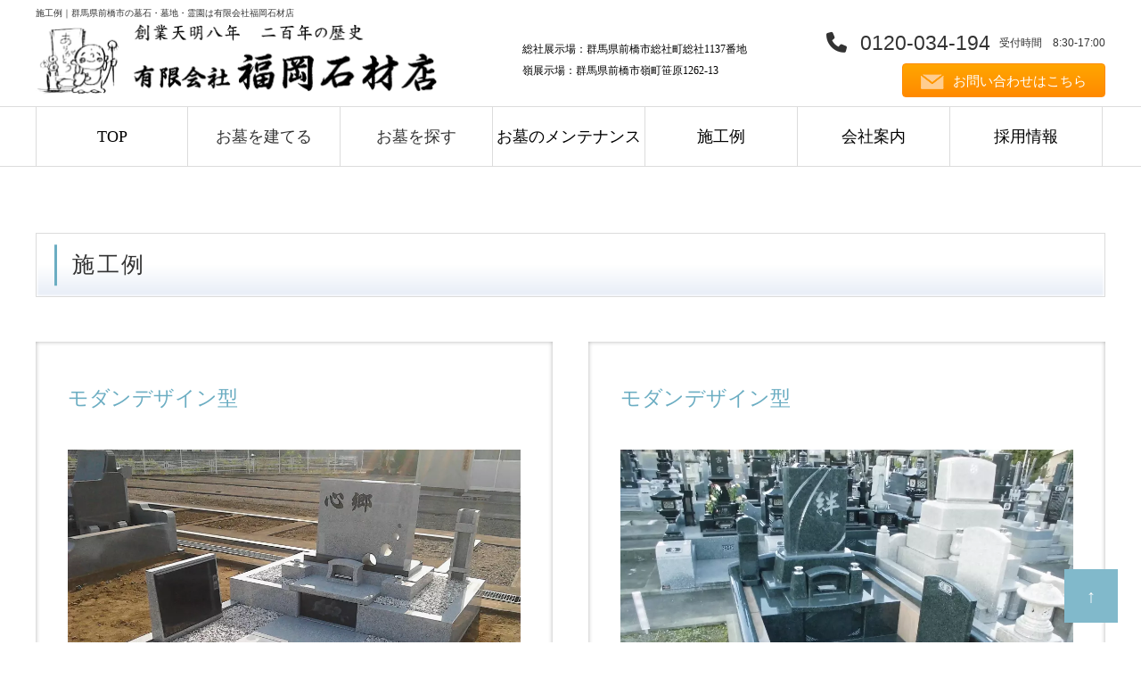

--- FILE ---
content_type: text/html; charset=utf-8
request_url: https://fukuoka-sekizai.com/works
body_size: 41419
content:
<!DOCTYPE html>
<html prefix="og:https://ogp.me/ns#">
<head>
  <meta charset="utf-8">
  <meta name="viewport" content="width=device-width,initial-scale=1">

        <title>施工例｜群馬県前橋市の墓石・墓地・霊園は有限会社福岡石材店</title>
<meta name="description" content="墓石・墓地・石材建築なら群馬県前橋市の福岡石材店へお任せください。このぺージでは当社が建墓させていただいたお墓の施工例を一覧でご紹介しております。群馬県前橋市に根ざして220年の実績とともに皆様のお祈りをかたちに致します。ぜひお気軽にお問い合わせください。">
<meta name="keywords" content="群馬,前橋,施工例,福岡石材店">
<meta property="og:url" content="https://www.fukuoka-sekizai.com/works">
<meta property="og:type" content="article">
<meta property="og:title" content="有限会社福岡石材店｜群馬県前橋市の墓石・墓地・霊園">
<meta property="og:description" content="墓石・墓地・石材建築の福岡石材店です。群馬県前橋市に根ざして220年、安心の実績とともに皆様のお祈りをかたちに致します。お見積り/ご相談は無料です。お気軽にお電話ください。">
<meta property="og:site_name" content="">
<meta property="og:image" content="">
<meta property="og:image:width" content="600">
<meta property="og:image:height" content="315">
<meta name="twitter:card" content="summary_large_image">
<meta name="twitter:site" content="">
<meta name="fb:app_id" content="">
<link rel="shortcut icon" type="image/x-icon" href="/file_contents/129/get">
<link rel="apple-touch-icon" href="">
<link rel="canonical" href="https://www.fukuoka-sekizai.com/works">
<link rel='next' href="https://www.fukuoka-sekizai.com/works?page=2" />
<meta name='last_page' content="3" />
<meta name="viewport" content="width=device-width, initial-scale=1">
<meta name="format-detection" content="telephone=no">
<meta charset= "UTF-8">                 <meta http-equiv= "X-UA-Compatible" content= "IE=edge">                 

      <link rel="stylesheet" media="all" href="/assets/singular/view-d6b54e7723c987341abd70d8c3a369e39c16542f3179aa5696f33304cc04209d.css" />
      <link href="https://cdnjs.cloudflare.com/ajax/libs/font-awesome/6.4.0/css/all.min.css" rel="stylesheet"><!-- https://cdnjs.cloudflare.com/ajax/libs/font-awesome/6.4.0/css/all.min.css -->
<link href="/css/8-f2413c813aaa16f9dad33e9deb0f6644.css" rel="stylesheet">
<link href="/css/5-045cf1185dc0a471668b2fbeb3bb95ab.css" rel="stylesheet" type="text/css" media="all">
<link href="/css/2-a84b0314872a472fa08654a6f05f5e55.css" rel="stylesheet">
<link href="/css/1-3fd890cb8d45efbb0db3984b406e6be8.css" rel="stylesheet">
<link href="/css/7-cebbc4b98eac0a0fcb7f231559b9607c.css" rel="stylesheet">

      <script src="/assets/singular/view-3bc88a0e6410831f43682b6bb9bd1e6cc86e72d1dbd3b472fff230a7a797aa12.js"></script>
  
  <!-- Google tag (gtag.js) -->
<script async src="https://www.googletagmanager.com/gtag/js?id=G-LXCY2EL0CC"></script>
<script>
    window.dataLayer = window.dataLayer || [];
    function gtag(){dataLayer.push(arguments);}
    gtag('js', new Date());
    
    gtag('config', 'G-LXCY2EL0CC');
</script>


  <meta name="csrf-param" content="authenticity_token" />
<meta name="csrf-token" content="s-qXnaX8I5RbXPyczzFY9XrOYVIaYxDJXAHd-EzVpzHhrnjeXQVj6v_8E58cinsVbS8RIQRsMI_n7ZRR5ZKiog" />
</head>

  <body>
    <div class="wrapper works">
        <!-- End Google Tag Manager (noscript) -->
        <div class="h1-header-wrap fixed">
            <div class="h1-wrap">
                <div class="inner">
                    <h1>施工例｜群馬県前橋市の墓石・墓地・霊園は有限会社福岡石材店</h1>
                </div>
            </div>
            <header>
                <div class="inner">
                    <div class="up-d-flex up-jc-sb up-mb-10 up-ai-c">
                        <div id="logo" class="logo up-w-40%"><a href="/" target="_self"><img src="/upload/tenant_1/newlogo.png" alt="有限会社 福岡石材店"></a></div>
                        <div class="mini-flex pcver up-py-5 up-ml-15 up-w-260">
                            <div class="up-d-flex up-fxw-wrap">
                                <span>総社展示場：</span><span>群馬県前橋市総社町総社1137番地</span>
                            </div>
                            <div class="up-d-flex up-fxw-wrap">
                                <span>嶺展示場：</span><span>群馬県前橋市嶺町笹原1262-13</span>
                            </div>
                        </div>
                        <ul id="headermenu" class="headermenu up-ta-r">
                            <li class="address-wrap">
                                <div class="address">本社工場：群馬県前橋市総社町3丁目13-1</div>
                                <div class="address">総社展示場：群馬県前橋市総社町総社1137番地</div>
                                <div class="address">嶺展示場：群馬県前橋市嶺町笹原1262-13</div>
                            </li>
                            <li class="tel-contact-wrap" id="tel-contact-wrap">
                                <div class="tel-wrap up-d-flex up-ai-c up-jc-fe up-fxw-wrap">
                                    <span class="tel">0120-034-194</span><span class="time">受付時間　8:30-17:00</span>
                                </div>
                                <div class="contact-ab-block">
                                    <div data-ab-test-block="ddc409485bb53fa6fcb9f032ae11d7ad">
                                        <div data-ab-test-contents="ddc409485bb53fa6fcb9f032ae11d7ad">
                                            <div class="contact-wrap"><span class="mail"><a href="/contact" class="up-ta-c@sp" target="_self" data-ab-test-conversion-button=""><img src="/import/tenant_1/www.fukuoka-sekizai.com/images/mail.png" alt="メール" class="icon"><span class="contact-text">お問い合わせはこちら</span></a></span></div>
                                        </div>
                                        <div data-ab-test-contents="aa1896880875b524fd724e8357ba7af4">
                                            <div class="contact-wrap kirakira"><span class="mail"><a href="/contact" class="up-ta-c@sp" target="_self" data-ab-test-conversion-button=""><img src="/import/tenant_1/www.fukuoka-sekizai.com/images/mail.png" alt="メール" class="icon"><span class="contact-text">お問い合わせはこちら</span></a></span></div>
                                        </div>
                                    </div>
                                </div>
                            </li>
                            <!--         <li class="simu-btn-wrap"><div class="new-simulation_btn"><a href="/simulation" target="_self">墓石シミュレーション</a></div></li> -->
                        </ul>
                    </div>
                </div>
                <nav id="mainNav">
                    <div class="clearfix">
                        <div id="menuBar" class="row sp"><a id="menu" class="menu"></a></div>
                        <div id="nav">
                            <div class="h_menu_container">
                                <h1>群馬県前橋市の墓石・墓地・霊園は有限会社福岡石材店</h1>
                                <div class="logo up-w-50% up-mx-auto"><a href="/" target="_self"><img src="/upload/tenant_1/newlogo.png" alt="有限会社 福岡石材店"></a></div>
                                <div class="mini-flex spver up-py-5 up-d-flex up-jc-c up-ai-c">
                                    <div>
                                        <dl class="up-d-flex up-fxw-wrap">
                                            <dt>総社展示場：</dt>
                                            <dd>群馬県前橋市総社町総社1137番地</dd>
                                        </dl>
                                        <dl class="up-d-flex up-fxw-wrap">
                                            <dt>嶺展示場：</dt>
                                            <dd>群馬県前橋市嶺町笹原1262-13</dd>
                                        </dl>
                                    </div>
                                </div>
                                <div class="address up-ta-c">本社工場：群馬県前橋市総社町3丁目13-1</div>
                                <div class="tel-wrap up-ta-c">
                                    <div class="tel">0120-034-194</div>
                                </div>
                            </div>
                            <ul class="parent clearfix inner">
                                <li><a href="/" target="_self">TOP</a></li>
                                <li class="parentList">
                                    <div class="accordion-parent"><a href="/work" target="_self">お墓を建てる</a></div>
                                    <ul class="child">
                                        <li class="accordion-first-child"><a href="/work" target="_self">お墓を建てる</a></li>
                                        <li><a href="/work#setsumei" target="_self">型の説明</a></li>
                                        <li><a href="/work#kenbo" target="_self">建墓の流れ</a></li>
                                    </ul>
                                </li>
                                <li class="parentList">
                                    <div class="accordion-parent"><a href="/introduction" target="_self">お墓を探す</a></div>
                                    <ul class="child">
                                        <li class="accordion-first-child"><a href="/introduction" target="_self">お墓を探す</a></li>
                                        <li><a href="/introduction_detail?actual_object_id=33">吉岡高縄聖地</a></li>
                                        <li><a href="/introduction_detail?actual_object_id=45">漆原墓所</a></li>
                                        <li><a href="/introduction_detail?actual_object_id=49">青宵苑墓所</a></li>
                                        <li><a href="/introduction_detail?actual_object_id=56">天台宗　光巌寺</a></li>
                                        <li><a href="/introduction_detail?actual_object_id=58">天台宗　光琳寺</a></li>
                                        <li><a href="/introduction_detail?actual_object_id=60">前橋市営嶺霊園</a></li>
                                        <li><a href="/introduction_detail?actual_object_id=62">高崎市営八幡霊園</a></li>
                                    </ul>
                                </li>
                                <li><a href="/maintenance" target="_self">お墓のメンテナンス</a></li>
                                <li><a href="/works" target="_self">施工例</a></li>
                                <li><a href="/company" target="_self">会社案内</a></li>
                                <li><a href="/recruit" target="_self">採用情報</a></li>
                                <li class="pc-none"><a href="/news_all" target="_self">ニュース</a></li>
                                <li class="pc-none"><a href="/blog" target="_self">ブログ</a></li>
                                <li class="pc-none"><a href="/contact" target="_self">お問い合わせ</a></li>
                            </ul>
                        </div>
                    </div>
                </nav></header>
        </div>
        <div class="contents">
            <div class="inner">
                <section class="c2">
                    <div id="work">
                        <div id="sekou">
                            <h2>施工例</h2>
                            <div class="">
                                <div class="">
                                    <ul class="list-work up-col-2 up-col-1@tb up-gapx-40 up-gapy-40 up-gapx-20@tb up-gapy-20@tb">
                                        <li class="altlist">
                                            <div class="list-item">
                                                <h4 class="alt">モダンデザイン型</h4>
                                                <div class="img-wrap up-mb-10 uk-lb">
                                                    <div class="up-ofi-75"><img src="/upload/tenant_1/A29_1.webp" alt=""></div>
                                                </div>
                                                <div class="exampleimg uk-lb">
                                                    <img src=""><img src="">
                                                </div>
                                                <div class="exampleimg uk-lb">
                                                    <img src=""><img src="">
                                                </div>
                                                <div class="category split-tag">その他</div>
                                                <div class="sekitou js-contp">石塔：<span class="js-contc">インド産　M-10</span>
                                                </div>
                                                <div class="gaisaku js-contp">外柵：<span class="js-contc">中国産白御影石G603</span>
                                                </div>
                                                <div class="comment">角型で幅広な石碑に大小の円が貫通彫刻されており、近未来的なデザインとなっております</div>
                                            </div>
                                        </li>
                                        <li class="altlist">
                                            <div class="list-item">
                                                <h4 class="alt">モダンデザイン型</h4>
                                                <div class="img-wrap up-mb-10 uk-lb">
                                                    <div class="up-ofi-75"><img src="/upload/tenant_1/A28_1.webp" alt=""></div>
                                                </div>
                                                <div class="exampleimg uk-lb">
                                                    <img src=""><img src="">
                                                </div>
                                                <div class="exampleimg uk-lb">
                                                    <img src=""><img src="">
                                                </div>
                                                <div class="category split-tag">その他</div>
                                                <div class="sekitou js-contp">石塔：<span class="js-contc">インド産　M-10</span>
                                                </div>
                                                <div class="gaisaku js-contp">外柵：<span class="js-contc">インド産　マルチカラーレッド</span>
                                                </div>
                                                <div class="comment">石碑に流線型の加工、2段外柵のツートンカラー<br>
                                                    荘厳なオリジナルデザインです</div>
                                            </div>
                                        </li>
                                        <li class="altlist">
                                            <div class="list-item">
                                                <h4 class="alt">モダンデザイン型</h4>
                                                <div class="img-wrap up-mb-10 uk-lb">
                                                    <div class="up-ofi-75"><img src="/upload/tenant_1/A27_1.webp" alt=""></div>
                                                </div>
                                                <div class="exampleimg uk-lb">
                                                    <img src=""><img src="">
                                                </div>
                                                <div class="exampleimg uk-lb">
                                                    <img src=""><img src="">
                                                </div>
                                                <div class="category split-tag">その他</div>
                                                <div class="sekitou js-contp">石塔：<span class="js-contc">インド産　M-1-H緑</span>
                                                </div>
                                                <div class="gaisaku js-contp">外柵：<span class="js-contc">インド産アーバングレー石</span>
                                                </div>
                                                <div class="comment">石碑に立体的に彫刻された「ゆびきりげんまん」に素敵で忘れられない想い出がつまっています</div>
                                            </div>
                                        </li>
                                        <li class="altlist">
                                            <div class="list-item">
                                                <h4 class="alt">和洋折衷型</h4>
                                                <div class="img-wrap up-mb-10 uk-lb">
                                                    <div class="up-ofi-75"><img src="/upload/tenant_1/A26_1.webp" alt=""></div>
                                                </div>
                                                <div class="exampleimg uk-lb">
                                                    <img src=""><img src="">
                                                </div>
                                                <div class="exampleimg uk-lb">
                                                    <img src=""><img src="">
                                                </div>
                                                <div class="category split-tag">その他</div>
                                                <div class="sekitou js-contp">石塔：<span class="js-contc">インド産黒御影石MU</span>
                                                </div>
                                                <div class="gaisaku js-contp">外柵：<span class="js-contc">インド産アーバングレー石</span>
                                                </div>
                                                <div class="comment">幅広の敷地を生かした舞台型墓所。立て掛け式の墓誌が素敵になりました</div>
                                            </div>
                                        </li>
                                        <li class="altlist">
                                            <div class="list-item">
                                                <h4 class="alt">和洋折衷型</h4>
                                                <div class="img-wrap up-mb-10 uk-lb">
                                                    <div class="up-ofi-75"><img src="/upload/tenant_1/A25.webp" alt=""></div>
                                                </div>
                                                <div class="exampleimg uk-lb">
                                                    <img src=""><img src="">
                                                </div>
                                                <div class="exampleimg uk-lb">
                                                    <img src=""><img src="">
                                                </div>
                                                <div class="category split-tag">その他</div>
                                                <div class="sekitou js-contp">石塔：<span class="js-contc">インド産インド加工黒御影石PTR</span>
                                                </div>
                                                <div class="gaisaku js-contp">外柵：<span class="js-contc">インド産アーバングレー石</span>
                                                </div>
                                                <div class="comment">タテ型石碑と洋式レンゲでの格式高い墓所になりました</div>
                                            </div>
                                        </li>
                                        <li class="altlist">
                                            <div class="list-item">
                                                <h4 class="alt">和洋折衷型</h4>
                                                <div class="img-wrap up-mb-10 uk-lb">
                                                    <div class="up-ofi-75"><img src="/upload/tenant_1/A24.webp" alt=""></div>
                                                </div>
                                                <div class="exampleimg uk-lb">
                                                    <img src=""><img src="">
                                                </div>
                                                <div class="exampleimg uk-lb">
                                                    <img src=""><img src="">
                                                </div>
                                                <div class="category split-tag">その他</div>
                                                <div class="sekitou js-contp">石塔：<span class="js-contc">インド産黒御影石クンナムM</span>
                                                </div>
                                                <div class="gaisaku js-contp">外柵：<span class="js-contc">中国産桜御影石G623</span>
                                                </div>
                                                <div class="comment">タテ型石碑の彫刻をバランス良く配置し、お地蔵さんの影彫りがお参りを穏やかにします</div>
                                            </div>
                                        </li>
                                        <li class="altlist">
                                            <div class="list-item">
                                                <h4 class="alt">和型</h4>
                                                <div class="img-wrap up-mb-10 uk-lb">
                                                    <div class="up-ofi-75"><img src="/upload/tenant_1/A23.webp" alt=""></div>
                                                </div>
                                                <div class="exampleimg uk-lb">
                                                    <img src=""><img src="">
                                                </div>
                                                <div class="exampleimg uk-lb">
                                                    <img src=""><img src="">
                                                </div>
                                                <div class="category split-tag">その他</div>
                                                <div class="sekitou js-contp">石塔：<span class="js-contc">インド産M-1-H緑</span>
                                                </div>
                                                <div class="gaisaku js-contp">外柵：<span class="js-contc">インド産アーバングレー石</span>
                                                </div>
                                                <div class="comment">本石塔・外柵を新規建立、ご先祖石塔を綺麗に設置いたしました</div>
                                            </div>
                                        </li>
                                        <li class="altlist">
                                            <div class="list-item">
                                                <h4 class="alt">和型</h4>
                                                <div class="img-wrap up-mb-10 uk-lb">
                                                    <div class="up-ofi-75"><img src="/upload/tenant_1/A22.webp" alt=""></div>
                                                </div>
                                                <div class="exampleimg uk-lb">
                                                    <img src=""><img src="">
                                                </div>
                                                <div class="exampleimg uk-lb">
                                                    <img src=""><img src="">
                                                </div>
                                                <div class="category split-tag">その他</div>
                                                <div class="sekitou js-contp">石塔：<span class="js-contc">中国産ピンク御影石G663</span>
                                                </div>
                                                <div class="gaisaku js-contp">外柵：<span class="js-contc">中国産桜御影石G623</span>
                                                </div>
                                                <div class="comment">やわらかい色調に格式高い和型石塔がぴったりです</div>
                                            </div>
                                        </li>
                                        <li class="altlist">
                                            <div class="list-item">
                                                <h4 class="alt">和型</h4>
                                                <div class="img-wrap up-mb-10 uk-lb">
                                                    <div class="up-ofi-75"><img src="/upload/tenant_1/A21.webp" alt=""></div>
                                                </div>
                                                <div class="exampleimg uk-lb">
                                                    <img src=""><img src="">
                                                </div>
                                                <div class="exampleimg uk-lb">
                                                    <img src=""><img src="">
                                                </div>
                                                <div class="category split-tag">その他</div>
                                                <div class="sekitou js-contp">石塔：<span class="js-contc">既存石塔及び国産浮金石</span>
                                                </div>
                                                <div class="gaisaku js-contp">外柵：<span class="js-contc">インド産アーバングレー石</span>
                                                </div>
                                                <div class="comment">大事なご先祖様の石塔を綺麗に磨き直して施工されました</div>
                                            </div>
                                        </li>
                                        <li class="altlist">
                                            <div class="list-item">
                                                <h4 class="alt">洋型</h4>
                                                <div class="img-wrap up-mb-10 uk-lb">
                                                    <div class="up-ofi-75"><img src="/upload/tenant_1/A20.webp" alt=""></div>
                                                </div>
                                                <div class="exampleimg uk-lb">
                                                    <img src=""><img src="">
                                                </div>
                                                <div class="exampleimg uk-lb">
                                                    <img src=""><img src="">
                                                </div>
                                                <div class="category split-tag">その他</div>
                                                <div class="sekitou js-contp">石塔：<span class="js-contc">インド産　SR-緑</span>
                                                </div>
                                                <div class="gaisaku js-contp">外柵：<span class="js-contc"></span>
                                                </div>
                                                <div class="comment">モダンなフォルムに素敵な影彫り彫刻を施しています</div>
                                            </div>
                                        </li>
                                    </ul>
                                    <div>
                                        <div class="pager">
                                            <ul class="pagenation">
                                                <li><span class="now">1</span></li>
                                                <li><a href="?page=2">2</a></li>
                                                <li><a href="?page=3">3</a></li>
                                                <li class="next"><a href="?page=2"></a></li>
                                            </ul>
                                        </div>
                                    </div>
                                </div>
                                <div class="">
                                    <div class="aside-container">
                                        <h2>Category</h2>
                                        <ul class="aside-wrap">
                                            <li><a href="/works" target="_self">すべて</a></li>
                                            <li><a href="/works?search_customizable_object_id=3&amp;search_component_id=13&amp;search_component_value=%E5%BB%BA%E5%A2%93">建墓</a></li>
                                            <li><a href="/works?search_customizable_object_id=3&amp;search_component_id=13&amp;search_component_value=%E6%88%92%E5%90%8D%E5%BD%AB%E5%88%BB">戒名彫刻</a></li>
                                            <li><a href="/works?search_customizable_object_id=3&amp;search_component_id=13&amp;search_component_value=%E5%A2%93%E6%89%80%E3%82%AF%E3%83%AA%E3%83%BC%E3%83%8B%E3%83%B3%E3%82%B0">墓所クリーニング</a></li>
                                            <li><a href="/works?search_customizable_object_id=3&amp;search_component_id=13&amp;search_component_value=%E7%9F%B3%E5%A1%94%E7%A3%A8%E3%81%8D%E7%9B%B4%E3%81%97">石塔磨き直し</a></li>
                                            <li><a href="/works?search_customizable_object_id=3&amp;search_component_id=13&amp;search_component_value=%E9%9B%91%E8%8D%89%E5%AF%BE%E7%AD%96">雑草対策</a></li>
                                            <li><a href="/works?search_customizable_object_id=3&amp;search_component_id=13&amp;search_component_value=%E8%8A%B1%E7%AB%8B%E4%BA%A4%E6%8F%9B">花立交換</a></li>
                                            <li><a href="/works?search_customizable_object_id=3&amp;search_component_id=13&amp;search_component_value=%E7%9B%AE%E5%9C%B0%E7%9B%B4%E3%81%97">目地直し</a></li>
                                            <li><a href="/works?search_customizable_object_id=3&amp;search_component_id=13&amp;search_component_value=%E5%A1%94%E5%A9%86%E7%AB%8B%E3%81%A6">塔婆立て</a></li>
                                            <li><a href="/works?search_customizable_object_id=3&amp;search_component_id=13&amp;search_component_value=%E5%9C%B0%E9%9C%87%E5%AF%BE%E7%AD%96">地震対策</a></li>
                                            <li><a href="/works?search_customizable_object_id=3&amp;search_component_id=13&amp;search_component_value=%E5%A2%93%E7%B5%82%E3%81%84">墓終い</a></li>
                                            <li><a href="/works?search_customizable_object_id=3&amp;search_component_id=13&amp;search_component_value=%E6%94%B9%E8%91%AC">改葬</a></li>
                                            <li><a href="/works?search_customizable_object_id=3&amp;search_component_id=13&amp;search_component_value=%E5%9F%BA%E7%A4%8E%E6%96%BD%E5%B7%A5">基礎施工</a></li>
                                            <li><a href="/works?search_customizable_object_id=3&amp;search_component_id=13&amp;search_component_value=%E3%81%9D%E3%81%AE%E4%BB%96">その他</a></li>
                                        </ul>
                                    </div>
                                </div>
                            </div>
                        </div>
                        <div class="recommend">
                            <h2>あなたへのおすすめ</h2>
                            <ul class="list-work up-col-3 up-col-1@tb up-gapx-40 up-gapy-40 up-gapx-20@tb up-gapy-20@tb">
                                <li class="altlist">
                                    <div class="list-item">
                                        <h4 class="alt">
                                            ヨコ型洋式<span class="newicon-seko">NEW</span>
                                        </h4>
                                        <div class="img-wrap up-mb-10 uk-lb">
                                            <div class="up-ofi-75"><img src="/upload/tenant_1/210903-6.webp" alt=""></div>
                                        </div>
                                        <div class="category split-tag">その他</div>
                                        <div class="sekitou">石塔：インド産ニューインペリアルレッド
                                        </div>
                                        <div class="gaisaku">外柵：インド産アーバングレー
                                        </div>
                                        <div class="comment">狭い敷地ながら豪華な丘カロートタイプです。お客様の記憶に残る建墓となりました。</div>
                                    </div>
                                </li>
                                <li class="altlist">
                                    <div class="list-item">
                                        <h4 class="alt">
                                            和洋折衷型<span class="newicon-seko">NEW</span>
                                        </h4>
                                        <div class="img-wrap up-mb-10 uk-lb">
                                            <div class="up-ofi-75"><img src="/upload/tenant_1/A25.webp" alt=""></div>
                                        </div>
                                        <div class="category split-tag">その他</div>
                                        <div class="sekitou">石塔：インド産インド加工黒御影石PTR
                                        </div>
                                        <div class="gaisaku">外柵：インド産アーバングレー石
                                        </div>
                                        <div class="comment">タテ型石碑と洋式レンゲでの格式高い墓所になりました</div>
                                    </div>
                                </li>
                                <li class="altlist">
                                    <div class="list-item">
                                        <h4 class="alt">
                                            タテ型洋式<span class="newicon-seko">NEW</span>
                                        </h4>
                                        <div class="img-wrap up-mb-10 uk-lb">
                                            <div class="up-ofi-75"><img src="/upload/tenant_1/210903-4.webp" alt=""></div>
                                        </div>
                                        <div class="category split-tag">その他</div>
                                        <div class="sekitou">石塔：インド産OG-7
                                        </div>
                                        <div class="gaisaku">外柵：中国産白御影石白龍石
                                        </div>
                                        <div class="comment">高縄聖地霊園A区画。骨壺6個安置できます。</div>
                                    </div>
                                </li>
                            </ul>
                        </div>
                    </div>
                </section>
            </div>
        </div>
        <p id="pagetop" class="inner"><a href="/work">↑</a></p>
        <footer>
            <p id="pagetop" class="inner"><a href="#" target="_self">↑</a></p>
            <div class="simulation_btn"><a href="/simulation" target="_self"></a></div>
            <div class="inner">
                <div class="foot-container up-d-flex up-jc-sb up-ai-c">
                    <div class="up-w-25%">
                        <div id="logo" class="logo up-mb-20"><a href="/" target="_self"><img src="/upload/tenant_1/newlogo.png" alt="有限会社 福岡石材店"></a></div>
                        <div class="address up-ta-c">本社工場：群馬県前橋市総社町3丁目13-1</div>
                    </div>
                    <div class="up-w-70%">
                        <div id="footermenu">
                            <ul class="up-col-3 up-col-2@tb">
                                <li>
                                    <ul>
                                        <li class="up-fw-bold"><a href="/" target="_self">TOP</a></li>
                                        <li class="up-fw-bold"><a href="/work">お墓を建てる</a></li>
                                        <li><a href="/work#setsumei" target="_self">└型の説明</a></li>
                                        <li><a href="/work#kenbo" target="_self">└建墓の流れ</a></li>
                                        <!--           <li class="up-fw-bold"><a href="/simulation" target="_self">墓石シミュレーション</a></li> -->
                                        <li class="up-fw-bold"><a href="/maintenance" target="_self">お墓のメンテナンス</a></li>
                                    </ul>
                                </li>
                                <li>
                                    <ul>
                                        <li><a href="/introduction" target="_self">お墓を探す</a></li>
                                        <li class="up-fw-bold"><a href="/introduction_detail?actual_object_id=33">吉岡高縄聖地</a></li>
                                        <li class="up-fw-bold"><a href="/introduction_detail?actual_object_id=45">漆原墓所</a></li>
                                        <li class="up-fw-bold"><a href="/introduction_detail?actual_object_id=49">青宵苑墓所</a></li>
                                        <li class="up-fw-bold"><a href="/introduction_detail?actual_object_id=56">天台宗　光巌寺</a></li>
                                        <li class="up-fw-bold"><a href="/introduction_detail?actual_object_id=58">天台宗　光琳寺</a></li>
                                        <li class="up-fw-bold"><a href="/introduction_detail?actual_object_id=60">前橋市営嶺霊園</a></li>
                                        <li class="up-fw-bold"><a href="/introduction_detail?actual_object_id=62">高崎市営八幡霊園</a></li>
                                    </ul>
                                </li>
                                <li>
                                    <ul>
                                        <li class="up-fw-bold"><a href="/company" target="_self">会社案内</a></li>
                                        <li class="up-fw-bold"><a href="/recruit" target="_self">採用情報</a></li>
                                        <li class="up-fw-bold"><a href="/works" target="_self">施工例</a></li>
                                        <li class="up-fw-bold"><a href="/blog" target="_self">ブログ</a></li>
                                        <li class="up-fw-bold"><a href="/news_all" target="_self">ニュース</a></li>
                                        <li class="up-fw-bold"><a href="/contact" target="_self">お問い合わせ</a></li>
                                    </ul>
                                </li>
                            </ul>
                        </div>
                    </div>
                </div>
            </div>
            <div id="copyright"><small>Copyright© <a href="/" target="_self">有限会社　福岡石材店</a> All Rights Reserved.</small></div>
        </footer>
    </div>

  

  <script src='/js/1-895323ed2f7258af4fae2c738c8aea49.js' type="text/javascript"></script>
<script src='/js/2-8f8e72319ca0b648c0e9300e64222eb8.js' type="text/javascript"></script>
<script src='/js/4-63066c661f8b525d9401d7caad7b2753.js' charset="utf-8"></script>
  </body>

</html>


--- FILE ---
content_type: text/css
request_url: https://fukuoka-sekizai.com/css/8-f2413c813aaa16f9dad33e9deb0f6644.css
body_size: 125679
content:
/**
 * @version 1.1.6
 * @author S.K
 * @description IEサポート終了に伴う大規模改修
 */
@charset "utf-8";html{color:#000;font-weight:400;font-size:16px;font-family:"游ゴシック",YuGothic,Hiragino Sans,"ヒラギノ角ゴ ProN W3","Hiragino Kaku Gothic Pro",Hiragino Kaku Gothic ProN,"メイリオ",Meiryo,"ＭＳ Ｐゴシック",sans-serif;line-height:1.5;-webkit-text-size-adjust:100%;word-break:break-word}*,:after,:before{box-sizing:border-box}a,blockquote,body,button,dd,div,dl,dt,figcaption,figure,form,h1,h2,h3,h4,h5,h6,hr,input,li,ol,p,pre,time,ul{margin:0;padding:0}h1,h2,h3,h4,h5,h6{color:inherit;font-weight:inherit;font-size:inherit;font-family:inherit;line-height:inherit}button,input,optgroup,select,textarea{padding:0;color:inherit;line-height:inherit}audio,canvas,embed,iframe,object,svg,video{display:block}button,input,optgroup,select,textarea{margin:0;font-size:100%;font-family:inherit;line-height:1.15}iframe,img,video{max-width:100%;height:auto}b,strong{font-weight:bolder}ol,ul{list-style:none}time{display:block}img{border-style:none;vertical-align:top;border:none;max-width:100%;height:auto}img:not([src*="."]){display:none}[role=button],button{cursor:pointer}table{border-collapse:collapse}th{font-weight:400}.img img{text-align:center}.map{overflow:hidden;position:relative;padding-top:50%}.map iframe{margin:auto;max-width:initial;position:absolute;top:0;left:0;width:100%;height:100%}.youtube{overflow:hidden;position:relative;padding-top:56.25%}.youtube iframe{margin:auto;max-width:initial;position:absolute;top:0;left:0;width:100%;height:100%}.iframe{overflow:hidden;position:relative}.iframe iframe{margin:auto;max-width:initial;position:absolute;top:0;left:0;width:100%;height:100%}a,button{color:inherit;text-decoration:none;-webkit-transition:.4s ease;transition:.4s ease}a:hover,button:hover{opacity:.6;text-decoration:none;color:inherit;cursor:pointer}a[href*=tel],button[href*=tel]{pointer-events:none}@media (max-width:1024px){a[href*=tel],button[href*=tel]{pointer-events:initial!important}}.wrapper{overflow:hidden;min-width:375px}[data-element-id] .wrapper{padding-top:0!important;opacity:1}.inner,.inner1100,.inner1200,.inner1300,.inner1400,.inner1500,.inner500,.inner600,.inner700,.inner800,.inner900{margin-left:auto;margin-right:auto}.inner,.inner500,.inner600,.inner700,.inner800,.inner900{width:92%}.inner1100,.inner1200,.inner1300,.inner1400,.inner1500{width:98%}.inner500{max-width:500px}.inner600{max-width:600px}.inner700{max-width:700px}.inner800{max-width:800px}.inner900{max-width:900px}.inner{max-width:1000px}.inner1100{max-width:1100px}.inner1200{max-width:1200px}.inner1300{max-width:1300px}.inner1400{max-width:1400px}.inner1500{max-width:1500px}@media (max-width:1024px){.inner,.inner1100,.inner1200,.inner1300,.inner1400,.inner1500,.inner500,.inner600,.inner700,.inner800,.inner900{max-width:768px;width:96%}}[class*=heightLine]{display:block}.js-toggle{cursor:pointer}.js-toggle+*{display:none}[data-element-id] .js-toggle+*{display:block}.fead-mv{opacity:0}.fead-mv.mv{opacity:1;-webkit-transition:.5s ease-out;transition:.5s ease-out}.fead-up{opacity:0;-webkit-transform:translateY(50px);transform:translateY(50px)}.fead-up.mv{opacity:1;-webkit-transform:translateY(0);transform:translateY(0);-webkit-transition:.5s ease-out;transition:.5s ease-out}.fead-right{opacity:0;-webkit-transform:translateX(-20%);transform:translateX(-20%)}.fead-right.mv{opacity:1;-webkit-transform:translateX(0);transform:translateX(0);-webkit-transition:1s;transition:1s}.fead-left{opacity:0;-webkit-transform:translateX(20%);transform:translateX(20%)}.fead-left.mv{opacity:1;-webkit-transform:translateX(0);transform:translateX(0);-webkit-transition:1s;transition:1s}.fead-text{opacity:0}.fead-text.mv{opacity:1;-webkit-transition:0s;transition:0s;-webkit-transition-delay:0s;transition-delay:0s}.fead-text .str{opacity:0}.fead-text .str.textin{opacity:1;-webkit-transition:1s;transition:1s}.fead-cover{position:relative}.fead-cover:before{content:"";width:100%;height:100%;display:block;background:#000;position:absolute;top:0;right:0;z-index:15}.fead-cover.mv:before{width:0;-webkit-transition:.8s;transition:.8s;-webkit-transition-delay:.6s;transition-delay:.6s}.fead-order>*{opacity:0;-webkit-transform:translateY(50px);transform:translateY(50px)}.fead-order>.mv{opacity:1;-webkit-transform:translateY(0);transform:translateY(0);-webkit-transition:.5s ease-out;transition:.5s ease-out}.fead-scale{opacity:0;-webkit-transform:scale(1.05);transform:scale(1.05)}.fead-scale.mv{opacity:1;-webkit-transform:scale(1);transform:scale(1);-webkit-transition:.8s ease-out;transition:.8s ease-out}.up-clear{clear:both}.up-clearfix{display:block}.up-clearfix:before{display:block;clear:both;content:""}.up-clearfix:after{display:block;clear:both;content:""}.up-over-hidden{overflow:hidden}.up-ff-gothic{font-family:"游ゴシック","Yu Gothic",YuGothic,"Hiragino Sans W3","Hiragino Kaku Gothic ProN","ヒラギノ角ゴ ProN W3","メイリオ",Meiryo,"ＭＳ Ｐゴシック","MS PGothic",sans-serif}.up-ff-mincho{font-family:"游明朝",YuMincho,"Hiragino Mincho ProN W3","ヒラギノ明朝 ProN W3","Hiragino Mincho ProN","HG明朝E","ＭＳ Ｐ明朝","ＭＳ 明朝",serif}.up-ff-meiryo{font-family:"メイリオ",Meiryo,"ヒラギノ角ゴ Pro W3","Hiragino Kaku Gothic Pro",sans-serif}.up-fs-italic{font-style:italic}.up-td-under{text-decoration:underline}.up-lst-disc{list-style-type:disc;padding-left:1em}.up-lst-deci{list-style-type:decimal;padding-left:1em}.up-lsp-in{list-style-position:inside}.up-lsp-out{list-style-position:outside}.up-fw-light{font-weight:lighter}.up-fw-normal{font-weight:400}.up-fw-bold{font-weight:700}.up-fw-100{font-weight:100}.up-fw-200{font-weight:200}.up-fw-300{font-weight:300}.up-fw-400{font-weight:400}.up-fw-500{font-weight:500}.up-fw-600{font-weight:600}.up-fw-700{font-weight:700}.up-fw-800{font-weight:800}.up-fw-900{font-weight:900}.up-cur-pointer{cursor:pointer}[class*=up-ofi]{position:relative;display:block;width:100%}[class*=up-ofi] img{width:100%;height:100%!important;-o-object-fit:cover;object-fit:cover;-o-object-position:50% 50%;object-position:50% 50%}.up-adb a{display:block}.up-reader1{overflow:hidden;text-overflow:ellipsis;white-space:nowrap}.up-reader2{text-overflow:ellipsis;display:-webkit-box;overflow:hidden;-webkit-line-clamp:2;-webkit-box-orient:vertical}.up-reader3{text-overflow:ellipsis;display:-webkit-box;overflow:hidden;-webkit-line-clamp:3;-webkit-box-orient:vertical}.up-circle{overflow:hidden;border-radius:50%}.up-pa-100{position:absolute;top:0;left:0;width:100%;height:100%}.up-pa-50{position:absolute;top:50%;left:50%;-webkit-transform:translate(-50%,-50%);transform:translate(-50%,-50%)}.up-wm-h{-webkit-writing-mode:horizontal-tb;writing-mode:horizontal-tb}.up-wm-vlr{-webkit-writing-mode:vertical-lr;writing-mode:vertical-lr}.up-wm-vrl{-webkit-writing-mode:vertical-rl;writing-mode:vertical-rl}.up-ws-no{white-space:nowrap}.up-ws-normal{white-space:normal}.up-d-block{display:block}.up-d-iblock{display:inline-block}.up-d-flex{display:-webkit-box;display:flex}.up-d-grid{display:grid}.up-d-none{display:none}.up-f-left{float:left}.up-f-right{float:right}.up-bz-content{box-sizing:content-box}.up-z-n5{z-index:-5}.up-z-n4{z-index:-4}.up-z-n3{z-index:-3}.up-z-n2{z-index:-2}.up-z-n1{z-index:-1}.up-z-0{z-index:0}.up-z-1{z-index:1}.up-z-2{z-index:2}.up-z-3{z-index:3}.up-z-4{z-index:4}.up-z-5{z-index:5}.up-pos-rel{position:relative}.up-pos-abs{position:absolute}.up-pos-fix{position:fixed}.up-c-red{color:red}.up-c-blue{color:#00f}.up-c-yellow{color:#ff0}.up-c-gray{color:grey}.up-c-black{color:#000}.up-c-white{color:#fff}.up-bgc-red{background-color:red}.up-bgc-blue{background-color:#00f}.up-bgc-yellow{background-color:#ff0}.up-bgc-gray{background-color:grey}.up-bgc-black{background-color:#000}.up-bgc-white{background-color:#fff}.up-ta-c{text-align:center}.up-ta-l{text-align:left}.up-ta-r{text-align:right}.up-opa-5{opacity:.05}.up-opa-10{opacity:.1}.up-opa-15{opacity:.15}.up-opa-20{opacity:.2}.up-opa-25{opacity:.25}.up-opa-30{opacity:.3}.up-opa-35{opacity:.35}.up-opa-40{opacity:.4}.up-opa-45{opacity:.45}.up-opa-50{opacity:.5}.up-opa-55{opacity:.55}.up-opa-60{opacity:.6}.up-opa-65{opacity:.65}.up-opa-70{opacity:.7}.up-opa-75{opacity:.75}.up-opa-80{opacity:.8}.up-opa-85{opacity:.85}.up-opa-90{opacity:.9}.up-opa-95{opacity:.95}.up-opa-100{opacity:1}.up-ls-0\.01em{letter-spacing:.01em}.up-ls-0\.02em{letter-spacing:.02em}.up-ls-0\.03em{letter-spacing:.03em}.up-ls-0\.04em{letter-spacing:.04em}.up-ls-0\.05em{letter-spacing:.05em}.up-ls-0\.06em{letter-spacing:.06em}.up-ls-0\.07em{letter-spacing:.07em}.up-ls-0\.08em{letter-spacing:.08em}.up-ls-0\.09em{letter-spacing:.09em}.up-ls-0\.1em{letter-spacing:.1em}.up-ls-0\.11em{letter-spacing:.11em}.up-ls-0\.12em{letter-spacing:.12em}.up-ls-0\.13em{letter-spacing:.13em}.up-ls-0\.14em{letter-spacing:.14em}.up-ls-0\.15em{letter-spacing:.15em}.up-ls-0\.16em{letter-spacing:.16em}.up-ls-0\.17em{letter-spacing:.17em}.up-ls-0\.18em{letter-spacing:.18em}.up-ls-0\.19em{letter-spacing:.19em}.up-ls-0\.2em{letter-spacing:.2em}.up-fz-10{font-size:10px}.up-fz-11{font-size:11px}.up-fz-12{font-size:12px}.up-fz-13{font-size:13px}.up-fz-14{font-size:14px}.up-fz-15{font-size:15px}.up-fz-16{font-size:16px}.up-fz-17{font-size:17px}.up-fz-18{font-size:18px}.up-fz-19{font-size:19px}.up-fz-20{font-size:20px}.up-fz-22{font-size:22px}.up-fz-24{font-size:24px}.up-fz-26{font-size:26px}.up-fz-28{font-size:28px}.up-fz-30{font-size:30px}.up-fz-32{font-size:32px}.up-fz-34{font-size:34px}.up-fz-36{font-size:36px}.up-fz-38{font-size:38px}.up-fz-40{font-size:40px}.up-fz-42{font-size:42px}.up-fz-44{font-size:44px}.up-fz-46{font-size:46px}.up-fz-48{font-size:48px}.up-fz-50{font-size:50px}.up-fz-52{font-size:52px}.up-fz-54{font-size:54px}.up-fz-56{font-size:56px}.up-fz-58{font-size:58px}.up-fz-60{font-size:60px}.up-fz-62{font-size:62px}.up-fz-64{font-size:64px}.up-fz-66{font-size:66px}.up-fz-68{font-size:68px}.up-fz-70{font-size:70px}.up-fz-80{font-size:80px}.up-fz-100{font-size:100px}.up-fz-120{font-size:120px}.up-fz-140{font-size:140px}.up-fz-50\%{font-size:50%}.up-fz-60\%{font-size:60%}.up-fz-70\%{font-size:70%}.up-fz-80\%{font-size:80%}.up-fz-90\%{font-size:90%}.up-fz-100\%{font-size:100%}.up-fz-110\%{font-size:110%}.up-fz-120\%{font-size:120%}.up-fz-130\%{font-size:130%}.up-fz-140\%{font-size:140%}.up-fz-150\%{font-size:150%}.up-fz-160\%{font-size:160%}.up-fz-170\%{font-size:170%}.up-fz-180\%{font-size:180%}.up-fz-190\%{font-size:190%}.up-fz-200\%{font-size:200%}.up-lh-1{line-height:1}.up-lh-1\.1{line-height:1.1}.up-lh-1\.2{line-height:1.2}.up-lh-1\.3{line-height:1.3}.up-lh-1\.4{line-height:1.4}.up-lh-1\.5{line-height:1.5}.up-lh-1\.6{line-height:1.6}.up-lh-1\.7{line-height:1.7}.up-lh-1\.8{line-height:1.8}.up-lh-1\.9{line-height:1.9}.up-lh-2{line-height:2}.up-lh-2\.1{line-height:2.1}.up-lh-2\.2{line-height:2.2}.up-lh-2\.3{line-height:2.3}.up-lh-2\.4{line-height:2.4}.up-lh-2\.5{line-height:2.5}.up-lh-2\.6{line-height:2.6}.up-lh-2\.7{line-height:2.7}.up-lh-2\.8{line-height:2.8}.up-lh-2\.9{line-height:2.9}.up-lh-3{line-height:3}.up-br br{display:inline}.up-br-none br{display:none}.up-fxw-wrap{flex-wrap:wrap}.up-fxw-wrapr{flex-wrap:wrap-reverse}.up-fxw-nowrap{flex-wrap:nowrap}.up-fxd-row{-webkit-box-orient:horizontal;-webkit-box-direction:normal;flex-direction:row}.up-fxd-rowr{-webkit-box-orient:horizontal;-webkit-box-direction:reverse;flex-direction:row-reverse}.up-fxd-col{-webkit-box-orient:vertical;-webkit-box-direction:normal;flex-direction:column}.up-fxd-colr{-webkit-box-orient:vertical;-webkit-box-direction:reverse;flex-direction:column-reverse}.up-fxd-even>:nth-child(even),.up-fxd-odd>:nth-child(odd){-webkit-box-orient:horizontal;-webkit-box-direction:reverse;flex-direction:row-reverse}.up-jc-s{-webkit-box-pack:start;justify-content:start}.up-jc-fs{-webkit-box-pack:start;justify-content:flex-start}.up-jc-e{-webkit-box-pack:end;justify-content:end}.up-jc-fe{-webkit-box-pack:end;justify-content:flex-end}.up-jc-c{-webkit-box-pack:center;justify-content:center}.up-jc-sh{-webkit-box-pack:stretch;justify-content:stretch}.up-jc-sb{-webkit-box-pack:justify;justify-content:space-between}.up-jc-sa{justify-content:space-around}.up-jc-se{-webkit-box-pack:space-evenly;justify-content:space-evenly}.up-ji-st{justify-items:start}.up-ji-e{justify-items:end}.up-ji-c{justify-items:center}.up-ji-sh{justify-items:stretch}.up-ai-st{-webkit-box-align:start;align-items:start}.up-ai-fs{-webkit-box-align:start;align-items:flex-start}.up-ai-c{-webkit-box-align:center;align-items:center}.up-ai-e{-webkit-box-align:end;align-items:end}.up-ai-fe{-webkit-box-align:end;align-items:flex-end}.up-ai-b{-webkit-box-align:baseline;align-items:baseline}.up-ai-sh{-webkit-box-align:stretch;align-items:stretch}.up-ac-s{align-content:start}.up-ac-fs{align-content:flex-start}.up-ac-c{align-content:center}.up-ac-e{align-content:end}.up-ac-fe{align-content:flex-end}.up-ac-sh{align-content:stretch}.up-ac-sb{align-content:space-between}.up-ac-sa{align-content:space-around}.up-ac-se{align-content:space-evenly}.up-as-s{align-self:start}.up-as-fs{align-self:flex-start}.up-as-c{align-self:center}.up-as-sh{align-self:stretch}.up-as-fe{align-self:flex-end}.up-as-e{align-self:end}.up-as-auto{align-self:auto}.up-js-s{justify-self:start}.up-js-e{justify-self:end}.up-js-c{justify-self:center}.up-js-sh{justify-self:stretch}.up-fxg-0{-webkit-box-flex:0;flex-grow:0}.up-fxg-1{-webkit-box-flex:1;flex-grow:1}.up-fxsh-0{flex-shrink:0}.up-fxsh-1{flex-shrink:1}.up-order-n1{-webkit-box-ordinal-group:0;order:-1}.up-order-0{-webkit-box-ordinal-group:1;order:0}.up-order-1{-webkit-box-ordinal-group:2;order:1}.up-order-2{-webkit-box-ordinal-group:3;order:2}.up-order-3{-webkit-box-ordinal-group:4;order:3}.up-order-4{-webkit-box-ordinal-group:5;order:4}.up-order-5{-webkit-box-ordinal-group:6;order:5}.up-order-6{-webkit-box-ordinal-group:7;order:6}.up-order-7{-webkit-box-ordinal-group:8;order:7}.up-order-8{-webkit-box-ordinal-group:9;order:8}.up-order-9{-webkit-box-ordinal-group:10;order:9}.up-order-10{-webkit-box-ordinal-group:11;order:10}.up-w-auto{width:auto}.up-w-min{width:-webkit-min-content;width:-moz-min-content;width:min-content}.up-w-max{width:-webkit-max-content;width:-moz-max-content;width:max-content}.up-w-fit{width:-webkit-fit-content;width:-moz-fit-content;width:fit-content}.up-w-20{width:20px}.up-w-30{width:30px}.up-w-40{width:40px}.up-w-50{width:50px}.up-w-60{width:60px}.up-w-70{width:70px}.up-w-80{width:80px}.up-w-90{width:90px}.up-w-100{width:100px}.up-w-110{width:110px}.up-w-120{width:120px}.up-w-130{width:130px}.up-w-140{width:140px}.up-w-150{width:150px}.up-w-160{width:160px}.up-w-170{width:170px}.up-w-180{width:180px}.up-w-190{width:190px}.up-w-200{width:200px}.up-w-210{width:210px}.up-w-220{width:220px}.up-w-230{width:230px}.up-w-240{width:240px}.up-w-250{width:250px}.up-w-260{width:260px}.up-w-270{width:270px}.up-w-280{width:280px}.up-w-290{width:290px}.up-w-300{width:300px}.up-w-350{width:350px}.up-w-400{width:400px}.up-w-450{width:450px}.up-w-500{width:500px}.up-w-550{width:550px}.up-w-600{width:600px}.up-w-650{width:650px}.up-w-700{width:700px}.up-w-750{width:750px}.up-w-800{width:800px}.up-w-850{width:850px}.up-w-900{width:900px}.up-w-950{width:950px}.up-w-1000{width:1000px}.up-w-48\%{width:48%}.up-w-5\%{width:5%}.up-w-10\%{width:10%}.up-w-15\%{width:15%}.up-w-20\%{width:20%}.up-w-25\%{width:25%}.up-w-30\%{width:30%}.up-w-35\%{width:35%}.up-w-40\%{width:40%}.up-w-45\%{width:45%}.up-w-50\%{width:50%}.up-w-55\%{width:55%}.up-w-60\%{width:60%}.up-w-65\%{width:65%}.up-w-70\%{width:70%}.up-w-75\%{width:75%}.up-w-80\%{width:80%}.up-w-85\%{width:85%}.up-w-90\%{width:90%}.up-w-95\%{width:95%}.up-w-100\%{width:100%}.up-minw-auto{min-width:auto}.up-minw-20{min-width:20px}.up-minw-30{min-width:30px}.up-minw-40{min-width:40px}.up-minw-50{min-width:50px}.up-minw-60{min-width:60px}.up-minw-70{min-width:70px}.up-minw-80{min-width:80px}.up-minw-90{min-width:90px}.up-minw-100{min-width:100px}.up-minw-110{min-width:110px}.up-minw-120{min-width:120px}.up-minw-130{min-width:130px}.up-minw-140{min-width:140px}.up-minw-150{min-width:150px}.up-minw-160{min-width:160px}.up-minw-170{min-width:170px}.up-minw-180{min-width:180px}.up-minw-190{min-width:190px}.up-minw-200{min-width:200px}.up-minw-210{min-width:210px}.up-minw-220{min-width:220px}.up-minw-230{min-width:230px}.up-minw-240{min-width:240px}.up-minw-250{min-width:250px}.up-minw-260{min-width:260px}.up-minw-270{min-width:270px}.up-minw-280{min-width:280px}.up-minw-290{min-width:290px}.up-minw-300{min-width:300px}.up-maxw-50{max-width:50px}.up-maxw-100{max-width:100px}.up-maxw-150{max-width:150px}.up-maxw-200{max-width:200px}.up-maxw-250{max-width:250px}.up-maxw-300{max-width:300px}.up-maxw-350{max-width:350px}.up-maxw-400{max-width:400px}.up-maxw-450{max-width:450px}.up-maxw-500{max-width:500px}.up-maxw-550{max-width:550px}.up-maxw-600{max-width:600px}.up-maxw-650{max-width:650px}.up-maxw-700{max-width:700px}.up-maxw-750{max-width:750px}.up-maxw-800{max-width:800px}.up-maxw-850{max-width:850px}.up-maxw-900{max-width:900px}.up-maxw-950{max-width:950px}.up-maxw-1000{max-width:1000px}.up-h-auto{height:auto}.up-h-auto-i{height:auto!important}.up-h-50{height:50px}.up-h-100{height:100px}.up-h-150{height:150px}.up-h-200{height:200px}.up-h-250{height:250px}.up-h-300{height:300px}.up-h-350{height:350px}.up-h-400{height:400px}.up-h-450{height:450px}.up-h-500{height:500px}.up-h-550{height:550px}.up-h-600{height:600px}.up-h-650{height:650px}.up-h-700{height:700px}.up-h-750{height:750px}.up-h-800{height:800px}.up-h-850{height:850px}.up-h-900{height:900px}.up-h-950{height:950px}.up-h-1000{height:1000px}.up-h-100\%{height:100%}.up-m-auto{margin:auto}.up-ml-auto{margin-left:auto}.up-mr-auto{margin-right:auto}.up-mx-auto{margin-right:auto;margin-left:auto}.up-mx-5{margin-right:5px;margin-left:5px}.up-mx-10{margin-right:10px;margin-left:10px}.up-mx-15{margin-right:15px;margin-left:15px}.up-mx-20{margin-right:20px;margin-left:20px}.up-mx-25{margin-right:25px;margin-left:25px}.up-mx-30{margin-right:30px;margin-left:30px}.up-mx-35{margin-right:35px;margin-left:35px}.up-mx-40{margin-right:40px;margin-left:40px}.up-mx-45{margin-right:45px;margin-left:45px}.up-mx-50{margin-right:50px;margin-left:50px}.up-my-5{margin-top:5px;margin-bottom:5px}.up-my-10{margin-top:10px;margin-bottom:10px}.up-my-15{margin-top:15px;margin-bottom:15px}.up-my-20{margin-top:20px;margin-bottom:20px}.up-my-25{margin-top:25px;margin-bottom:25px}.up-my-30{margin-top:30px;margin-bottom:30px}.up-my-35{margin-top:35px;margin-bottom:35px}.up-my-40{margin-top:40px;margin-bottom:40px}.up-my-45{margin-top:45px;margin-bottom:45px}.up-my-50{margin-top:50px;margin-bottom:50px}.up-mt-5{margin-top:5px}.up-mt-10{margin-top:10px}.up-mt-15{margin-top:15px}.up-mt-20{margin-top:20px}.up-mt-25{margin-top:25px}.up-mt-30{margin-top:30px}.up-mt-35{margin-top:35px}.up-mt-40{margin-top:40px}.up-mt-45{margin-top:45px}.up-mt-50{margin-top:50px}.up-mr-5{margin-right:5px}.up-mr-10{margin-right:10px}.up-mr-15{margin-right:15px}.up-mr-20{margin-right:20px}.up-mr-25{margin-right:25px}.up-mr-30{margin-right:30px}.up-mr-35{margin-right:35px}.up-mr-40{margin-right:40px}.up-mr-45{margin-right:45px}.up-mr-50{margin-right:50px}.up-mb-5{margin-bottom:5px}.up-mb-10{margin-bottom:10px}.up-mb-15{margin-bottom:15px}.up-mb-20{margin-bottom:20px}.up-mb-25{margin-bottom:25px}.up-mb-30{margin-bottom:30px}.up-mb-35{margin-bottom:35px}.up-mb-40{margin-bottom:40px}.up-mb-45{margin-bottom:45px}.up-mb-50{margin-bottom:50px}.up-ml-5{margin-left:5px}.up-ml-10{margin-left:10px}.up-ml-15{margin-left:15px}.up-ml-20{margin-left:20px}.up-ml-25{margin-left:25px}.up-ml-30{margin-left:30px}.up-ml-35{margin-left:35px}.up-ml-40{margin-left:40px}.up-ml-45{margin-left:45px}.up-ml-50{margin-left:50px}.up-my-60{margin-top:60px;margin-bottom:60px}.up-my-70{margin-top:70px;margin-bottom:70px}.up-my-80{margin-top:80px;margin-bottom:80px}.up-my-90{margin-top:90px;margin-bottom:90px}.up-my-100{margin-top:100px;margin-bottom:100px}.up-my-110{margin-top:110px;margin-bottom:110px}.up-my-120{margin-top:120px;margin-bottom:120px}.up-my-130{margin-top:130px;margin-bottom:130px}.up-my-140{margin-top:140px;margin-bottom:140px}.up-my-150{margin-top:150px;margin-bottom:150px}.up-mt-60{margin-top:60px}.up-mt-70{margin-top:70px}.up-mt-80{margin-top:80px}.up-mt-90{margin-top:90px}.up-mt-100{margin-top:100px}.up-mt-110{margin-top:110px}.up-mt-120{margin-top:120px}.up-mt-130{margin-top:130px}.up-mt-140{margin-top:140px}.up-mt-150{margin-top:150px}.up-mb-60{margin-bottom:60px}.up-mb-70{margin-bottom:70px}.up-mb-80{margin-bottom:80px}.up-mb-90{margin-bottom:90px}.up-mb-100{margin-bottom:100px}.up-mb-110{margin-bottom:110px}.up-mb-120{margin-bottom:120px}.up-mb-130{margin-bottom:130px}.up-mb-140{margin-bottom:140px}.up-mb-150{margin-bottom:150px}.up-p-5{padding:5px}.up-p-10{padding:10px}.up-p-15{padding:15px}.up-p-20{padding:20px}.up-p-25{padding:25px}.up-p-30{padding:30px}.up-p-35{padding:35px}.up-p-40{padding:40px}.up-p-45{padding:45px}.up-p-50{padding:50px}.up-p-60{padding:60px}.up-p-70{padding:70px}.up-p-80{padding:80px}.up-p-90{padding:90px}.up-p-100{padding:100px}.up-p-110{padding:110px}.up-p-120{padding:120px}.up-p-130{padding:130px}.up-p-140{padding:140px}.up-p-150{padding:150px}.up-px-5{padding-right:5px;padding-left:5px}.up-px-10{padding-right:10px;padding-left:10px}.up-px-15{padding-right:15px;padding-left:15px}.up-px-20{padding-right:20px;padding-left:20px}.up-px-25{padding-right:25px;padding-left:25px}.up-px-30{padding-right:30px;padding-left:30px}.up-px-35{padding-right:35px;padding-left:35px}.up-px-40{padding-right:40px;padding-left:40px}.up-px-45{padding-right:45px;padding-left:45px}.up-px-50{padding-right:50px;padding-left:50px}.up-py-5{padding-top:5px;padding-bottom:5px}.up-py-10{padding-top:10px;padding-bottom:10px}.up-py-15{padding-top:15px;padding-bottom:15px}.up-py-20{padding-top:20px;padding-bottom:20px}.up-py-25{padding-top:25px;padding-bottom:25px}.up-py-30{padding-top:30px;padding-bottom:30px}.up-py-35{padding-top:35px;padding-bottom:35px}.up-py-40{padding-top:40px;padding-bottom:40px}.up-py-45{padding-top:45px;padding-bottom:45px}.up-py-50{padding-top:50px;padding-bottom:50px}.up-pt-5{padding-top:5px}.up-pt-10{padding-top:10px}.up-pt-15{padding-top:15px}.up-pt-20{padding-top:20px}.up-pt-25{padding-top:25px}.up-pt-30{padding-top:30px}.up-pt-35{padding-top:35px}.up-pt-40{padding-top:40px}.up-pt-45{padding-top:45px}.up-pt-50{padding-top:50px}.up-pr-5{padding-right:5px}.up-pr-10{padding-right:10px}.up-pr-15{padding-right:15px}.up-pr-20{padding-right:20px}.up-pr-25{padding-right:25px}.up-pr-30{padding-right:30px}.up-pr-35{padding-right:35px}.up-pr-40{padding-right:40px}.up-pr-45{padding-right:45px}.up-pr-50{padding-right:50px}.up-pb-5{padding-bottom:5px}.up-pb-10{padding-bottom:10px}.up-pb-15{padding-bottom:15px}.up-pb-20{padding-bottom:20px}.up-pb-25{padding-bottom:25px}.up-pb-30{padding-bottom:30px}.up-pb-35{padding-bottom:35px}.up-pb-40{padding-bottom:40px}.up-pb-45{padding-bottom:45px}.up-pb-50{padding-bottom:50px}.up-pl-5{padding-left:5px}.up-pl-10{padding-left:10px}.up-pl-15{padding-left:15px}.up-pl-20{padding-left:20px}.up-pl-25{padding-left:25px}.up-pl-30{padding-left:30px}.up-pl-35{padding-left:35px}.up-pl-40{padding-left:40px}.up-pl-45{padding-left:45px}.up-pl-50{padding-left:50px}.up-px-60{padding-right:60px;padding-left:60px}.up-px-70{padding-right:70px;padding-left:70px}.up-px-80{padding-right:80px;padding-left:80px}.up-px-90{padding-right:90px;padding-left:90px}.up-px-100{padding-right:100px;padding-left:100px}.up-px-110{padding-right:110px;padding-left:110px}.up-px-120{padding-right:120px;padding-left:120px}.up-px-130{padding-right:130px;padding-left:130px}.up-px-140{padding-right:140px;padding-left:140px}.up-px-150{padding-right:150px;padding-left:150px}.up-py-60{padding-top:60px;padding-bottom:60px}.up-py-70{padding-top:70px;padding-bottom:70px}.up-py-80{padding-top:80px;padding-bottom:80px}.up-py-90{padding-top:90px;padding-bottom:90px}.up-py-100{padding-top:100px;padding-bottom:100px}.up-py-110{padding-top:110px;padding-bottom:110px}.up-py-120{padding-top:120px;padding-bottom:120px}.up-py-130{padding-top:130px;padding-bottom:130px}.up-py-140{padding-top:140px;padding-bottom:140px}.up-py-150{padding-top:150px;padding-bottom:150px}.up-pt-60{padding-top:60px}.up-pt-70{padding-top:70px}.up-pt-80{padding-top:80px}.up-pt-90{padding-top:90px}.up-pt-100{padding-top:100px}.up-pt-110{padding-top:110px}.up-pt-120{padding-top:120px}.up-pt-130{padding-top:130px}.up-pt-140{padding-top:140px}.up-pt-150{padding-top:150px}.up-pr-60{padding-right:60px}.up-pr-70{padding-right:70px}.up-pr-80{padding-right:80px}.up-pr-90{padding-right:90px}.up-pr-100{padding-right:100px}.up-pr-110{padding-right:110px}.up-pr-120{padding-right:120px}.up-pr-130{padding-right:130px}.up-pr-140{padding-right:140px}.up-pr-150{padding-right:150px}.up-pb-60{padding-bottom:60px}.up-pb-70{padding-bottom:70px}.up-pb-80{padding-bottom:80px}.up-pb-90{padding-bottom:90px}.up-pb-100{padding-bottom:100px}.up-pb-110{padding-bottom:110px}.up-pb-120{padding-bottom:120px}.up-pb-130{padding-bottom:130px}.up-pb-140{padding-bottom:140px}.up-pb-150{padding-bottom:150px}.up-pl-60{padding-left:60px}.up-pl-70{padding-left:70px}.up-pl-80{padding-left:80px}.up-pl-90{padding-left:90px}.up-pl-100{padding-left:100px}.up-pl-110{padding-left:110px}.up-pl-120{padding-left:120px}.up-pl-130{padding-left:130px}.up-pl-140{padding-left:140px}.up-pl-150{padding-left:150px}.up-col-2{display:-webkit-box;display:flex;flex-wrap:wrap}.up-col-2>*{width:50%}.up-col-3{display:-webkit-box;display:flex;flex-wrap:wrap}.up-col-3>*{width:33.333%}.up-col-4{display:-webkit-box;display:flex;flex-wrap:wrap}.up-col-4>*{width:25%}.up-col-5{display:-webkit-box;display:flex;flex-wrap:wrap}.up-col-5>*{width:20%}.up-col-6{display:-webkit-box;display:flex;flex-wrap:wrap}.up-col-6>*{width:16.666%}.up-col-7{display:-webkit-box;display:flex;flex-wrap:wrap}.up-col-7>*{width:14.286%}.up-col-8{display:-webkit-box;display:flex;flex-wrap:wrap}.up-col-8>*{width:12.5%}.up-gapy-0>*{padding-bottom:0}.up-gapy-10>*{padding-bottom:10px}.up-gapy-20>*{padding-bottom:20px}.up-gapy-30>*{padding-bottom:30px}.up-gapy-40>*{padding-bottom:40px}.up-gapy-50>*{padding-bottom:50px}.up-gapy-60>*{padding-bottom:60px}.up-gapy-70>*{padding-bottom:70px}.up-gapy-80>*{padding-bottom:80px}.up-gapy-90>*{padding-bottom:90px}.up-gapy-100>*{padding-bottom:100px}.up-gapx-0{margin-left:0;margin-right:0}.up-gapx-0>*{padding-left:0;padding-right:0}.up-gapx-10{margin-left:-5px;margin-right:-5px}.up-gapx-10>*{padding-left:5px;padding-right:5px}.up-gapx-20{margin-left:-10px;margin-right:-10px}.up-gapx-20>*{padding-left:10px;padding-right:10px}.up-gapx-30{margin-left:-15px;margin-right:-15px}.up-gapx-30>*{padding-left:15px;padding-right:15px}.up-gapx-40{margin-left:-20px;margin-right:-20px}.up-gapx-40>*{padding-left:20px;padding-right:20px}.up-gapx-50{margin-left:-25px;margin-right:-25px}.up-gapx-50>*{padding-left:25px;padding-right:25px}.up-gapx-60{margin-left:-30px;margin-right:-30px}.up-gapx-60>*{padding-left:30px;padding-right:30px}.up-gapx-70{margin-left:-35px;margin-right:-35px}.up-gapx-70>*{padding-left:35px;padding-right:35px}.up-gapx-80{margin-left:-40px;margin-right:-40px}.up-gapx-80>*{padding-left:40px;padding-right:40px}.up-gapx-90{margin-left:-45px;margin-right:-45px}.up-gapx-90>*{padding-left:45px;padding-right:45px}.up-gapx-100{margin-left:-50px;margin-right:-50px}.up-gapx-100>*{padding-left:50px;padding-right:50px}.up-rgap-0{row-gap:0}.up-rgap-10{row-gap:10px}.up-rgap-20{row-gap:20px}.up-rgap-30{row-gap:30px}.up-rgap-40{row-gap:40px}.up-rgap-50{row-gap:50px}.up-rgap-60{row-gap:60px}.up-rgap-70{row-gap:70px}.up-rgap-80{row-gap:80px}.up-rgap-90{row-gap:90px}.up-rgap-100{row-gap:100px}.up-rgap-110{row-gap:110px}.up-rgap-120{row-gap:120px}.up-rgap-130{row-gap:130px}.up-rgap-140{row-gap:140px}.up-rgap-150{row-gap:150px}.up-ofi-10:after{content:"";display:block;padding-top:10%}.up-ofi-10 img{position:absolute;top:0;left:0}.up-ofi-15:after{content:"";display:block;padding-top:15%}.up-ofi-15 img{position:absolute;top:0;left:0}.up-ofi-20:after{content:"";display:block;padding-top:20%}.up-ofi-20 img{position:absolute;top:0;left:0}.up-ofi-25:after{content:"";display:block;padding-top:25%}.up-ofi-25 img{position:absolute;top:0;left:0}.up-ofi-30:after{content:"";display:block;padding-top:30%}.up-ofi-30 img{position:absolute;top:0;left:0}.up-ofi-35:after{content:"";display:block;padding-top:35%}.up-ofi-35 img{position:absolute;top:0;left:0}.up-ofi-40:after{content:"";display:block;padding-top:40%}.up-ofi-40 img{position:absolute;top:0;left:0}.up-ofi-45:after{content:"";display:block;padding-top:45%}.up-ofi-45 img{position:absolute;top:0;left:0}.up-ofi-50:after{content:"";display:block;padding-top:50%}.up-ofi-50 img{position:absolute;top:0;left:0}.up-ofi-55:after{content:"";display:block;padding-top:55%}.up-ofi-55 img{position:absolute;top:0;left:0}.up-ofi-60:after{content:"";display:block;padding-top:60%}.up-ofi-60 img{position:absolute;top:0;left:0}.up-ofi-65:after{content:"";display:block;padding-top:65%}.up-ofi-65 img{position:absolute;top:0;left:0}.up-ofi-70:after{content:"";display:block;padding-top:70%}.up-ofi-70 img{position:absolute;top:0;left:0}.up-ofi-75:after{content:"";display:block;padding-top:75%}.up-ofi-75 img{position:absolute;top:0;left:0}.up-ofi-80:after{content:"";display:block;padding-top:80%}.up-ofi-80 img{position:absolute;top:0;left:0}.up-ofi-85:after{content:"";display:block;padding-top:85%}.up-ofi-85 img{position:absolute;top:0;left:0}.up-ofi-90:after{content:"";display:block;padding-top:90%}.up-ofi-90 img{position:absolute;top:0;left:0}.up-ofi-95:after{content:"";display:block;padding-top:95%}.up-ofi-95 img{position:absolute;top:0;left:0}.up-ofi-100:after{content:"";display:block;padding-top:100%}.up-ofi-100 img{position:absolute;top:0;left:0}.up-ofi-105:after{content:"";display:block;padding-top:105%}.up-ofi-105 img{position:absolute;top:0;left:0}.up-ofi-110:after{content:"";display:block;padding-top:110%}.up-ofi-110 img{position:absolute;top:0;left:0}.up-ofi-115:after{content:"";display:block;padding-top:115%}.up-ofi-115 img{position:absolute;top:0;left:0}.up-ofi-120:after{content:"";display:block;padding-top:120%}.up-ofi-120 img{position:absolute;top:0;left:0}.up-ofi-125:after{content:"";display:block;padding-top:125%}.up-ofi-125 img{position:absolute;top:0;left:0}.up-ofi-130:after{content:"";display:block;padding-top:130%}.up-ofi-130 img{position:absolute;top:0;left:0}.up-ofi-135:after{content:"";display:block;padding-top:135%}.up-ofi-135 img{position:absolute;top:0;left:0}.up-ofi-140:after{content:"";display:block;padding-top:140%}.up-ofi-140 img{position:absolute;top:0;left:0}.up-ofi-145:after{content:"";display:block;padding-top:145%}.up-ofi-145 img{position:absolute;top:0;left:0}.up-ofi-150:after{content:"";display:block;padding-top:150%}.up-ofi-150 img{position:absolute;top:0;left:0}.up-ofi-155:after{content:"";display:block;padding-top:155%}.up-ofi-155 img{position:absolute;top:0;left:0}.up-ofi-160:after{content:"";display:block;padding-top:160%}.up-ofi-160 img{position:absolute;top:0;left:0}.up-ofi-165:after{content:"";display:block;padding-top:165%}.up-ofi-165 img{position:absolute;top:0;left:0}.up-ofi-170:after{content:"";display:block;padding-top:170%}.up-ofi-170 img{position:absolute;top:0;left:0}.up-obp-c img{-o-object-position:center;object-position:center}.up-obp-t img{-o-object-position:top;object-position:top}.up-obp-r img{-o-object-position:right;object-position:right}.up-obp-b img{-o-object-position:bottom;object-position:bottom}.up-obp-l img{-o-object-position:left;object-position:left}.up-obf-cover img{-o-object-fit:cover;object-fit:cover}.up-obf-contain img{-o-object-fit:contain;object-fit:contain}.up-show{display:block}.up-hide{display:none}@media (max-width:1024px){.up-wm-h\@tb{-webkit-writing-mode:horizontal-tb;writing-mode:horizontal-tb}.up-wm-vlr\@tb{-webkit-writing-mode:vertical-lr;writing-mode:vertical-lr}.up-wm-vrl\@tb{-webkit-writing-mode:vertical-rl;writing-mode:vertical-rl}.up-ws-no\@tb{white-space:nowrap}.up-ws-normal\@tb{white-space:normal}.up-d-block\@tb{display:block}.up-d-iblock\@tb{display:inline-block}.up-d-flex\@tb{display:-webkit-box;display:flex}.up-d-grid\@tb{display:grid}.up-d-none\@tb{display:none}.up-f-left\@tb{float:left}.up-f-right\@tb{float:right}.up-bz-content\@tb{box-sizing:content-box}.up-pos-rel\@tb{position:relative}.up-pos-abs\@tb{position:absolute}.up-pos-fix\@tb{position:fixed}.up-z-n5\@tb{z-index:-5}.up-z-n4\@tb{z-index:-4}.up-z-n3\@tb{z-index:-3}.up-z-n2\@tb{z-index:-2}.up-z-n1\@tb{z-index:-1}.up-z-0\@tb{z-index:0}.up-z-1\@tb{z-index:1}.up-z-2\@tb{z-index:2}.up-z-3\@tb{z-index:3}.up-z-4\@tb{z-index:4}.up-z-5\@tb{z-index:5}.up-c-red\@tb{color:red}.up-c-blue\@tb{color:#00f}.up-c-yellow\@tb{color:#ff0}.up-c-gray\@tb{color:grey}.up-c-black\@tb{color:#000}.up-c-white\@tb{color:#fff}.up-bgc-red\@tb{background-color:red}.up-bgc-blue\@tb{background-color:#00f}.up-bgc-yellow\@tb{background-color:#ff0}.up-bgc-gray\@tb{background-color:grey}.up-bgc-black\@tb{background-color:#000}.up-bgc-white\@tb{background-color:#fff}.up-ta-c\@tb{text-align:center}.up-ta-l\@tb{text-align:left}.up-ta-r\@tb{text-align:right}.up-fz-10\@tb{font-size:10px}.up-fz-11\@tb{font-size:11px}.up-fz-12\@tb{font-size:12px}.up-fz-13\@tb{font-size:13px}.up-fz-14\@tb{font-size:14px}.up-fz-15\@tb{font-size:15px}.up-fz-16\@tb{font-size:16px}.up-fz-17\@tb{font-size:17px}.up-fz-18\@tb{font-size:18px}.up-fz-19\@tb{font-size:19px}.up-fz-20\@tb{font-size:20px}.up-fz-22\@tb{font-size:22px}.up-fz-24\@tb{font-size:24px}.up-fz-26\@tb{font-size:26px}.up-fz-28\@tb{font-size:28px}.up-fz-30\@tb{font-size:30px}.up-fz-32\@tb{font-size:32px}.up-fz-34\@tb{font-size:34px}.up-fz-36\@tb{font-size:36px}.up-fz-38\@tb{font-size:38px}.up-fz-40\@tb{font-size:40px}.up-fz-42\@tb{font-size:42px}.up-fz-44\@tb{font-size:44px}.up-fz-46\@tb{font-size:46px}.up-fz-48\@tb{font-size:48px}.up-fz-50\@tb{font-size:50px}.up-fz-52\@tb{font-size:52px}.up-fz-54\@tb{font-size:54px}.up-fz-56\@tb{font-size:56px}.up-fz-58\@tb{font-size:58px}.up-fz-60\@tb{font-size:60px}.up-fz-62\@tb{font-size:62px}.up-fz-64\@tb{font-size:64px}.up-fz-66\@tb{font-size:66px}.up-fz-68\@tb{font-size:68px}.up-fz-70\@tb{font-size:70px}.up-fz-80\@tb{font-size:80px}.up-fz-100\@tb{font-size:100px}.up-fz-120\@tb{font-size:120px}.up-fz-140\@tb{font-size:140px}.up-fz-50\%\@tb{font-size:50%}.up-fz-60\%\@tb{font-size:60%}.up-fz-70\%\@tb{font-size:70%}.up-fz-80\%\@tb{font-size:80%}.up-fz-90\%\@tb{font-size:90%}.up-fz-100\%\@tb{font-size:100%}.up-fz-110\%\@tb{font-size:110%}.up-fz-120\%\@tb{font-size:120%}.up-fz-130\%\@tb{font-size:130%}.up-fz-140\%\@tb{font-size:140%}.up-fz-150\%\@tb{font-size:150%}.up-fz-160\%\@tb{font-size:160%}.up-fz-170\%\@tb{font-size:170%}.up-fz-180\%\@tb{font-size:180%}.up-fz-190\%\@tb{font-size:190%}.up-fz-200\%\@tb{font-size:200%}.up-lh-1\@tb{line-height:1}.up-lh-1\.1\@tb{line-height:1.1}.up-lh-1\.2\@tb{line-height:1.2}.up-lh-1\.3\@tb{line-height:1.3}.up-lh-1\.4\@tb{line-height:1.4}.up-lh-1\.5\@tb{line-height:1.5}.up-lh-1\.6\@tb{line-height:1.6}.up-lh-1\.7\@tb{line-height:1.7}.up-lh-1\.8\@tb{line-height:1.8}.up-lh-1\.9\@tb{line-height:1.9}.up-lh-2\@tb{line-height:2}.up-lh-2\.1\@tb{line-height:2.1}.up-lh-2\.2\@tb{line-height:2.2}.up-lh-2\.3\@tb{line-height:2.3}.up-lh-2\.4\@tb{line-height:2.4}.up-lh-2\.5\@tb{line-height:2.5}.up-lh-2\.6\@tb{line-height:2.6}.up-lh-2\.7\@tb{line-height:2.7}.up-lh-2\.8\@tb{line-height:2.8}.up-lh-2\.9\@tb{line-height:2.9}.up-lh-3\@tb{line-height:3}.up-br\@tb br{display:inline}.up-br-none\@tb br{display:none}.up-fxw-wrap\@tb{flex-wrap:wrap}.up-fxw-wrapr\@tb{flex-wrap:wrap-reverse}.up-fxw-nowrap\@tb{flex-wrap:nowrap}.up-fxd-row\@tb{-webkit-box-orient:horizontal;-webkit-box-direction:normal;flex-direction:row}.up-fxd-rowr\@tb{-webkit-box-orient:horizontal;-webkit-box-direction:reverse;flex-direction:row-reverse}.up-fxd-col\@tb{-webkit-box-orient:vertical;-webkit-box-direction:normal;flex-direction:column}.up-fxd-colr\@tb{-webkit-box-orient:vertical;-webkit-box-direction:reverse;flex-direction:column-reverse}.up-jc-s\@tb{-webkit-box-pack:start;justify-content:start}.up-jc-fs\@tb{-webkit-box-pack:start;justify-content:flex-start}.up-jc-e\@tb{-webkit-box-pack:end;justify-content:end}.up-jc-fe\@tb{-webkit-box-pack:end;justify-content:flex-end}.up-jc-c\@tb{-webkit-box-pack:center;justify-content:center}.up-jc-sh\@tb{-webkit-box-pack:stretch;justify-content:stretch}.up-jc-sb\@tb{-webkit-box-pack:justify;justify-content:space-between}.up-jc-sa\@tb{justify-content:space-around}.up-jc-se\@tb{-webkit-box-pack:space-evenly;justify-content:space-evenly}.up-ji-st\@tb{justify-items:start}.up-ji-e\@tb{justify-items:end}.up-ji-c\@tb{justify-items:center}.up-ji-sh\@tb{justify-items:stretch}.up-ai-st\@tb{-webkit-box-align:start;align-items:start}.up-ai-fs\@tb{-webkit-box-align:start;align-items:flex-start}.up-ai-c\@tb{-webkit-box-align:center;align-items:center}.up-ai-e\@tb{-webkit-box-align:end;align-items:end}.up-ai-fe\@tb{-webkit-box-align:end;align-items:flex-end}.up-ai-b\@tb{-webkit-box-align:baseline;align-items:baseline}.up-ai-sh\@tb{-webkit-box-align:stretch;align-items:stretch}.up-ac-s\@tb{align-content:start}.up-ac-fs\@tb{align-content:flex-start}.up-ac-c\@tb{align-content:center}.up-ac-e\@tb{align-content:end}.up-ac-fe\@tb{align-content:flex-end}.up-ac-sh\@tb{align-content:stretch}.up-ac-sb\@tb{align-content:space-between}.up-ac-sa\@tb{align-content:space-around}.up-ac-se\@tb{align-content:space-evenly}.up-as-s\@tb{align-self:start}.up-as-fs\@tb{align-self:flex-start}.up-as-c\@tb{align-self:center}.up-as-sh\@tb{align-self:stretch}.up-as-fe\@tb{align-self:flex-end}.up-as-e\@tb{align-self:end}.up-as-auto\@tb{align-self:auto}.up-js-s\@tb{justify-self:start}.up-js-e\@tb{justify-self:end}.up-js-c\@tb{justify-self:center}.up-js-sh\@tb{justify-self:stretch}.up-fxg-0\@tb{-webkit-box-flex:0;flex-grow:0}.up-fxg-1\@tb{-webkit-box-flex:1;flex-grow:1}.up-fxsh-0\@tb{flex-shrink:0}.up-fxsh-1\@tb{flex-shrink:1}.up-order-n1\@tb{-webkit-box-ordinal-group:0;order:-1}.up-order-0\@tb{-webkit-box-ordinal-group:1;order:0}.up-order-1\@tb{-webkit-box-ordinal-group:2;order:1}.up-order-2\@tb{-webkit-box-ordinal-group:3;order:2}.up-order-3\@tb{-webkit-box-ordinal-group:4;order:3}.up-order-4\@tb{-webkit-box-ordinal-group:5;order:4}.up-order-5\@tb{-webkit-box-ordinal-group:6;order:5}.up-order-6\@tb{-webkit-box-ordinal-group:7;order:6}.up-order-7\@tb{-webkit-box-ordinal-group:8;order:7}.up-order-8\@tb{-webkit-box-ordinal-group:9;order:8}.up-order-9\@tb{-webkit-box-ordinal-group:10;order:9}.up-order-10\@tb{-webkit-box-ordinal-group:11;order:10}.up-w-auto\@tb{width:auto}.up-w-min\@tb{width:-webkit-min-content;width:-moz-min-content;width:min-content}.up-w-max\@tb{width:-webkit-max-content;width:-moz-max-content;width:max-content}.up-w-fit\@tb{width:-webkit-fit-content;width:-moz-fit-content;width:fit-content}.up-w-20\@tb{width:20px}.up-w-30\@tb{width:30px}.up-w-40\@tb{width:40px}.up-w-50\@tb{width:50px}.up-w-60\@tb{width:60px}.up-w-70\@tb{width:70px}.up-w-80\@tb{width:80px}.up-w-90\@tb{width:90px}.up-w-100\@tb{width:100px}.up-w-110\@tb{width:110px}.up-w-120\@tb{width:120px}.up-w-130\@tb{width:130px}.up-w-140\@tb{width:140px}.up-w-150\@tb{width:150px}.up-w-160\@tb{width:160px}.up-w-170\@tb{width:170px}.up-w-180\@tb{width:180px}.up-w-190\@tb{width:190px}.up-w-200\@tb{width:200px}.up-w-210\@tb{width:210px}.up-w-220\@tb{width:220px}.up-w-230\@tb{width:230px}.up-w-240\@tb{width:240px}.up-w-250\@tb{width:250px}.up-w-260\@tb{width:260px}.up-w-270\@tb{width:270px}.up-w-280\@tb{width:280px}.up-w-290\@tb{width:290px}.up-w-300\@tb{width:300px}.up-w-350\@tb{width:350px}.up-w-400\@tb{width:400px}.up-w-450\@tb{width:450px}.up-w-500\@tb{width:500px}.up-w-550\@tb{width:550px}.up-w-600\@tb{width:600px}.up-w-650\@tb{width:650px}.up-w-700\@tb{width:700px}.up-w-750\@tb{width:750px}.up-w-800\@tb{width:800px}.up-w-850\@tb{width:850px}.up-w-900\@tb{width:900px}.up-w-950\@tb{width:950px}.up-w-1000\@tb{width:1000px}.up-w-48\%\@tb{width:48%}.up-w-5\%\@tb{width:5%}.up-w-10\%\@tb{width:10%}.up-w-15\%\@tb{width:15%}.up-w-20\%\@tb{width:20%}.up-w-25\%\@tb{width:25%}.up-w-30\%\@tb{width:30%}.up-w-35\%\@tb{width:35%}.up-w-40\%\@tb{width:40%}.up-w-45\%\@tb{width:45%}.up-w-50\%\@tb{width:50%}.up-w-55\%\@tb{width:55%}.up-w-60\%\@tb{width:60%}.up-w-65\%\@tb{width:65%}.up-w-70\%\@tb{width:70%}.up-w-75\%\@tb{width:75%}.up-w-80\%\@tb{width:80%}.up-w-85\%\@tb{width:85%}.up-w-90\%\@tb{width:90%}.up-w-95\%\@tb{width:95%}.up-w-100\%\@tb{width:100%}.up-minw-auto\@tb{min-width:auto}.up-minw-20\@tb{min-width:20px}.up-minw-30\@tb{min-width:30px}.up-minw-40\@tb{min-width:40px}.up-minw-50\@tb{min-width:50px}.up-minw-60\@tb{min-width:60px}.up-minw-70\@tb{min-width:70px}.up-minw-80\@tb{min-width:80px}.up-minw-90\@tb{min-width:90px}.up-minw-100\@tb{min-width:100px}.up-minw-110\@tb{min-width:110px}.up-minw-120\@tb{min-width:120px}.up-minw-130\@tb{min-width:130px}.up-minw-140\@tb{min-width:140px}.up-minw-150\@tb{min-width:150px}.up-minw-160\@tb{min-width:160px}.up-minw-170\@tb{min-width:170px}.up-minw-180\@tb{min-width:180px}.up-minw-190\@tb{min-width:190px}.up-minw-200\@tb{min-width:200px}.up-minw-210\@tb{min-width:210px}.up-minw-220\@tb{min-width:220px}.up-minw-230\@tb{min-width:230px}.up-minw-240\@tb{min-width:240px}.up-minw-250\@tb{min-width:250px}.up-minw-260\@tb{min-width:260px}.up-minw-270\@tb{min-width:270px}.up-minw-280\@tb{min-width:280px}.up-minw-290\@tb{min-width:290px}.up-minw-300\@tb{min-width:300px}.up-maxw-50\@tb{max-width:50px}.up-maxw-100\@tb{max-width:100px}.up-maxw-150\@tb{max-width:150px}.up-maxw-200\@tb{max-width:200px}.up-maxw-250\@tb{max-width:250px}.up-maxw-300\@tb{max-width:300px}.up-maxw-350\@tb{max-width:350px}.up-maxw-400\@tb{max-width:400px}.up-maxw-450\@tb{max-width:450px}.up-maxw-500\@tb{max-width:500px}.up-maxw-550\@tb{max-width:550px}.up-maxw-600\@tb{max-width:600px}.up-maxw-650\@tb{max-width:650px}.up-maxw-700\@tb{max-width:700px}.up-maxw-750\@tb{max-width:750px}.up-maxw-800\@tb{max-width:800px}.up-maxw-850\@tb{max-width:850px}.up-maxw-900\@tb{max-width:900px}.up-maxw-950\@tb{max-width:950px}.up-maxw-1000\@tb{max-width:1000px}.up-h-auto\@tb{height:auto}.up-h-auto-i\@tb{height:auto!important}.up-h-50\@tb{height:50px}.up-h-100\@tb{height:100px}.up-h-150\@tb{height:150px}.up-h-200\@tb{height:200px}.up-h-250\@tb{height:250px}.up-h-300\@tb{height:300px}.up-h-350\@tb{height:350px}.up-h-400\@tb{height:400px}.up-h-450\@tb{height:450px}.up-h-500\@tb{height:500px}.up-h-550\@tb{height:550px}.up-h-600\@tb{height:600px}.up-h-650\@tb{height:650px}.up-h-700\@tb{height:700px}.up-h-750\@tb{height:750px}.up-h-800\@tb{height:800px}.up-h-850\@tb{height:850px}.up-h-900\@tb{height:900px}.up-h-950\@tb{height:950px}.up-h-1000\@tb{height:1000px}.up-h-100\%\@tb{height:100%}.up-m-auto\@tb{margin:auto}.up-ml-auto\@tb{margin-left:auto}.up-mr-auto\@tb{margin-right:auto}.up-mx-auto\@tb{margin-right:auto;margin-left:auto}.up-mx-0\@tb{margin-right:0;margin-left:0}.up-mx-5\@tb{margin-right:5px;margin-left:5px}.up-mx-10\@tb{margin-right:10px;margin-left:10px}.up-mx-15\@tb{margin-right:15px;margin-left:15px}.up-mx-20\@tb{margin-right:20px;margin-left:20px}.up-mx-25\@tb{margin-right:25px;margin-left:25px}.up-mx-30\@tb{margin-right:30px;margin-left:30px}.up-mx-35\@tb{margin-right:35px;margin-left:35px}.up-mx-40\@tb{margin-right:40px;margin-left:40px}.up-mx-45\@tb{margin-right:45px;margin-left:45px}.up-mx-50\@tb{margin-right:50px;margin-left:50px}.up-my-0\@tb{margin-top:0;margin-bottom:0}.up-my-5\@tb{margin-top:5px;margin-bottom:5px}.up-my-10\@tb{margin-top:10px;margin-bottom:10px}.up-my-15\@tb{margin-top:15px;margin-bottom:15px}.up-my-20\@tb{margin-top:20px;margin-bottom:20px}.up-my-25\@tb{margin-top:25px;margin-bottom:25px}.up-my-30\@tb{margin-top:30px;margin-bottom:30px}.up-my-35\@tb{margin-top:35px;margin-bottom:35px}.up-my-40\@tb{margin-top:40px;margin-bottom:40px}.up-my-45\@tb{margin-top:45px;margin-bottom:45px}.up-my-50\@tb{margin-top:50px;margin-bottom:50px}.up-mt-0\@tb{margin-top:0}.up-mt-5\@tb{margin-top:5px}.up-mt-10\@tb{margin-top:10px}.up-mt-15\@tb{margin-top:15px}.up-mt-20\@tb{margin-top:20px}.up-mt-25\@tb{margin-top:25px}.up-mt-30\@tb{margin-top:30px}.up-mt-35\@tb{margin-top:35px}.up-mt-40\@tb{margin-top:40px}.up-mt-45\@tb{margin-top:45px}.up-mt-50\@tb{margin-top:50px}.up-mr-0\@tb{margin-right:0}.up-mr-5\@tb{margin-right:5px}.up-mr-10\@tb{margin-right:10px}.up-mr-15\@tb{margin-right:15px}.up-mr-20\@tb{margin-right:20px}.up-mr-25\@tb{margin-right:25px}.up-mr-30\@tb{margin-right:30px}.up-mr-35\@tb{margin-right:35px}.up-mr-40\@tb{margin-right:40px}.up-mr-45\@tb{margin-right:45px}.up-mr-50\@tb{margin-right:50px}.up-mb-0\@tb{margin-bottom:0}.up-mb-5\@tb{margin-bottom:5px}.up-mb-10\@tb{margin-bottom:10px}.up-mb-15\@tb{margin-bottom:15px}.up-mb-20\@tb{margin-bottom:20px}.up-mb-25\@tb{margin-bottom:25px}.up-mb-30\@tb{margin-bottom:30px}.up-mb-35\@tb{margin-bottom:35px}.up-mb-40\@tb{margin-bottom:40px}.up-mb-45\@tb{margin-bottom:45px}.up-mb-50\@tb{margin-bottom:50px}.up-ml-0\@tb{margin-left:0}.up-ml-5\@tb{margin-left:5px}.up-ml-10\@tb{margin-left:10px}.up-ml-15\@tb{margin-left:15px}.up-ml-20\@tb{margin-left:20px}.up-ml-25\@tb{margin-left:25px}.up-ml-30\@tb{margin-left:30px}.up-ml-35\@tb{margin-left:35px}.up-ml-40\@tb{margin-left:40px}.up-ml-45\@tb{margin-left:45px}.up-ml-50\@tb{margin-left:50px}.up-my-60\@tb{margin-top:60px;margin-bottom:60px}.up-my-70\@tb{margin-top:70px;margin-bottom:70px}.up-my-80\@tb{margin-top:80px;margin-bottom:80px}.up-my-90\@tb{margin-top:90px;margin-bottom:90px}.up-my-100\@tb{margin-top:100px;margin-bottom:100px}.up-my-110\@tb{margin-top:110px;margin-bottom:110px}.up-my-120\@tb{margin-top:120px;margin-bottom:120px}.up-my-130\@tb{margin-top:130px;margin-bottom:130px}.up-my-140\@tb{margin-top:140px;margin-bottom:140px}.up-my-150\@tb{margin-top:150px;margin-bottom:150px}.up-mt-60\@tb{margin-top:60px}.up-mt-70\@tb{margin-top:70px}.up-mt-80\@tb{margin-top:80px}.up-mt-90\@tb{margin-top:90px}.up-mt-100\@tb{margin-top:100px}.up-mt-110\@tb{margin-top:110px}.up-mt-120\@tb{margin-top:120px}.up-mt-130\@tb{margin-top:130px}.up-mt-140\@tb{margin-top:140px}.up-mt-150\@tb{margin-top:150px}.up-mb-60\@tb{margin-bottom:60px}.up-mb-70\@tb{margin-bottom:70px}.up-mb-80\@tb{margin-bottom:80px}.up-mb-90\@tb{margin-bottom:90px}.up-mb-100\@tb{margin-bottom:100px}.up-mb-110\@tb{margin-bottom:110px}.up-mb-120\@tb{margin-bottom:120px}.up-mb-130\@tb{margin-bottom:130px}.up-mb-140\@tb{margin-bottom:140px}.up-mb-150\@tb{margin-bottom:150px}.up-p-0\@tb{padding:0}.up-p-5\@tb{padding:5px}.up-p-10\@tb{padding:10px}.up-p-15\@tb{padding:15px}.up-p-20\@tb{padding:20px}.up-p-25\@tb{padding:25px}.up-p-30\@tb{padding:30px}.up-p-35\@tb{padding:35px}.up-p-40\@tb{padding:40px}.up-p-45\@tb{padding:45px}.up-p-50\@tb{padding:50px}.up-p-60\@tb{padding:60px}.up-p-70\@tb{padding:70px}.up-p-80\@tb{padding:80px}.up-p-90\@tb{padding:90px}.up-p-100\@tb{padding:100px}.up-p-110\@tb{padding:110px}.up-p-120\@tb{padding:120px}.up-p-130\@tb{padding:130px}.up-p-140\@tb{padding:140px}.up-p-150\@tb{padding:150px}.up-px-0\@tb{padding-right:0;padding-left:0}.up-px-5\@tb{padding-right:5px;padding-left:5px}.up-px-10\@tb{padding-right:10px;padding-left:10px}.up-px-15\@tb{padding-right:15px;padding-left:15px}.up-px-20\@tb{padding-right:20px;padding-left:20px}.up-px-25\@tb{padding-right:25px;padding-left:25px}.up-px-30\@tb{padding-right:30px;padding-left:30px}.up-px-35\@tb{padding-right:35px;padding-left:35px}.up-px-40\@tb{padding-right:40px;padding-left:40px}.up-px-45\@tb{padding-right:45px;padding-left:45px}.up-px-50\@tb{padding-right:50px;padding-left:50px}.up-py-0\@tb{padding-top:0;padding-bottom:0}.up-py-5\@tb{padding-top:5px;padding-bottom:5px}.up-py-10\@tb{padding-top:10px;padding-bottom:10px}.up-py-15\@tb{padding-top:15px;padding-bottom:15px}.up-py-20\@tb{padding-top:20px;padding-bottom:20px}.up-py-25\@tb{padding-top:25px;padding-bottom:25px}.up-py-30\@tb{padding-top:30px;padding-bottom:30px}.up-py-35\@tb{padding-top:35px;padding-bottom:35px}.up-py-40\@tb{padding-top:40px;padding-bottom:40px}.up-py-45\@tb{padding-top:45px;padding-bottom:45px}.up-py-50\@tb{padding-top:50px;padding-bottom:50px}.up-pt-0\@tb{padding-top:0}.up-pt-5\@tb{padding-top:5px}.up-pt-10\@tb{padding-top:10px}.up-pt-15\@tb{padding-top:15px}.up-pt-20\@tb{padding-top:20px}.up-pt-25\@tb{padding-top:25px}.up-pt-30\@tb{padding-top:30px}.up-pt-35\@tb{padding-top:35px}.up-pt-40\@tb{padding-top:40px}.up-pt-45\@tb{padding-top:45px}.up-pt-50\@tb{padding-top:50px}.up-pr-0\@tb{padding-right:0}.up-pr-5\@tb{padding-right:5px}.up-pr-10\@tb{padding-right:10px}.up-pr-15\@tb{padding-right:15px}.up-pr-20\@tb{padding-right:20px}.up-pr-25\@tb{padding-right:25px}.up-pr-30\@tb{padding-right:30px}.up-pr-35\@tb{padding-right:35px}.up-pr-40\@tb{padding-right:40px}.up-pr-45\@tb{padding-right:45px}.up-pr-50\@tb{padding-right:50px}.up-pb-0\@tb{padding-bottom:0}.up-pb-5\@tb{padding-bottom:5px}.up-pb-10\@tb{padding-bottom:10px}.up-pb-15\@tb{padding-bottom:15px}.up-pb-20\@tb{padding-bottom:20px}.up-pb-25\@tb{padding-bottom:25px}.up-pb-30\@tb{padding-bottom:30px}.up-pb-35\@tb{padding-bottom:35px}.up-pb-40\@tb{padding-bottom:40px}.up-pb-45\@tb{padding-bottom:45px}.up-pb-50\@tb{padding-bottom:50px}.up-pl-0\@tb{padding-left:0}.up-pl-5\@tb{padding-left:5px}.up-pl-10\@tb{padding-left:10px}.up-pl-15\@tb{padding-left:15px}.up-pl-20\@tb{padding-left:20px}.up-pl-25\@tb{padding-left:25px}.up-pl-30\@tb{padding-left:30px}.up-pl-35\@tb{padding-left:35px}.up-pl-40\@tb{padding-left:40px}.up-pl-45\@tb{padding-left:45px}.up-pl-50\@tb{padding-left:50px}.up-px-60\@tb{padding-right:60px;padding-left:60px}.up-px-70\@tb{padding-right:70px;padding-left:70px}.up-px-80\@tb{padding-right:80px;padding-left:80px}.up-px-90\@tb{padding-right:90px;padding-left:90px}.up-px-100\@tb{padding-right:100px;padding-left:100px}.up-px-110\@tb{padding-right:110px;padding-left:110px}.up-px-120\@tb{padding-right:120px;padding-left:120px}.up-px-130\@tb{padding-right:130px;padding-left:130px}.up-px-140\@tb{padding-right:140px;padding-left:140px}.up-px-150\@tb{padding-right:150px;padding-left:150px}.up-py-60\@tb{padding-top:60px;padding-bottom:60px}.up-py-70\@tb{padding-top:70px;padding-bottom:70px}.up-py-80\@tb{padding-top:80px;padding-bottom:80px}.up-py-90\@tb{padding-top:90px;padding-bottom:90px}.up-py-100\@tb{padding-top:100px;padding-bottom:100px}.up-py-110\@tb{padding-top:110px;padding-bottom:110px}.up-py-120\@tb{padding-top:120px;padding-bottom:120px}.up-py-130\@tb{padding-top:130px;padding-bottom:130px}.up-py-140\@tb{padding-top:140px;padding-bottom:140px}.up-py-150\@tb{padding-top:150px;padding-bottom:150px}.up-pt-60\@tb{padding-top:60px}.up-pt-70\@tb{padding-top:70px}.up-pt-80\@tb{padding-top:80px}.up-pt-90\@tb{padding-top:90px}.up-pt-100\@tb{padding-top:100px}.up-pt-110\@tb{padding-top:110px}.up-pt-120\@tb{padding-top:120px}.up-pt-130\@tb{padding-top:130px}.up-pt-140\@tb{padding-top:140px}.up-pt-150\@tb{padding-top:150px}.up-pr-60\@tb{padding-right:60px}.up-pr-70\@tb{padding-right:70px}.up-pr-80\@tb{padding-right:80px}.up-pr-90\@tb{padding-right:90px}.up-pr-100\@tb{padding-right:100px}.up-pr-110\@tb{padding-right:110px}.up-pr-120\@tb{padding-right:120px}.up-pr-130\@tb{padding-right:130px}.up-pr-140\@tb{padding-right:140px}.up-pr-150\@tb{padding-right:150px}.up-pb-60\@tb{padding-bottom:60px}.up-pb-70\@tb{padding-bottom:70px}.up-pb-80\@tb{padding-bottom:80px}.up-pb-90\@tb{padding-bottom:90px}.up-pb-100\@tb{padding-bottom:100px}.up-pb-110\@tb{padding-bottom:110px}.up-pb-120\@tb{padding-bottom:120px}.up-pb-130\@tb{padding-bottom:130px}.up-pb-140\@tb{padding-bottom:140px}.up-pb-150\@tb{padding-bottom:150px}.up-pl-60\@tb{padding-left:60px}.up-pl-70\@tb{padding-left:70px}.up-pl-80\@tb{padding-left:80px}.up-pl-90\@tb{padding-left:90px}.up-pl-100\@tb{padding-left:100px}.up-pl-110\@tb{padding-left:110px}.up-pl-120\@tb{padding-left:120px}.up-pl-130\@tb{padding-left:130px}.up-pl-140\@tb{padding-left:140px}.up-pl-150\@tb{padding-left:150px}.up-col-1\@tb{display:-webkit-box;display:flex;flex-wrap:wrap}.up-col-1\@tb>*{width:100%}.up-col-2\@tb{display:-webkit-box;display:flex;flex-wrap:wrap}.up-col-2\@tb>*{width:50%}.up-col-3\@tb{display:-webkit-box;display:flex;flex-wrap:wrap}.up-col-3\@tb>*{width:33.333%}.up-col-4\@tb{display:-webkit-box;display:flex;flex-wrap:wrap}.up-col-4\@tb>*{width:25%}.up-col-5\@tb{display:-webkit-box;display:flex;flex-wrap:wrap}.up-col-5\@tb>*{width:20%}.up-col-6\@tb{display:-webkit-box;display:flex;flex-wrap:wrap}.up-col-6\@tb>*{width:16.666%}.up-gapy-0\@tb>*{padding-bottom:0}.up-gapy-10\@tb>*{padding-bottom:10px}.up-gapy-20\@tb>*{padding-bottom:20px}.up-gapy-30\@tb>*{padding-bottom:30px}.up-gapy-40\@tb>*{padding-bottom:40px}.up-gapy-50\@tb>*{padding-bottom:50px}.up-gapy-60\@tb>*{padding-bottom:60px}.up-gapy-70\@tb>*{padding-bottom:70px}.up-gapy-80\@tb>*{padding-bottom:80px}.up-gapy-90\@tb>*{padding-bottom:90px}.up-gapy-100\@tb>*{padding-bottom:100px}.up-gapx-0\@tb{margin-left:0;margin-right:0}.up-gapx-0\@tb>*{padding-left:0;padding-right:0}.up-gapx-10\@tb{margin-left:-5px;margin-right:-5px}.up-gapx-10\@tb>*{padding-left:5px;padding-right:5px}.up-gapx-20\@tb{margin-left:-10px;margin-right:-10px}.up-gapx-20\@tb>*{padding-left:10px;padding-right:10px}.up-gapx-30\@tb{margin-left:-15px;margin-right:-15px}.up-gapx-30\@tb>*{padding-left:15px;padding-right:15px}.up-gapx-40\@tb{margin-left:-20px;margin-right:-20px}.up-gapx-40\@tb>*{padding-left:20px;padding-right:20px}.up-gapx-50\@tb{margin-left:-25px;margin-right:-25px}.up-gapx-50\@tb>*{padding-left:25px;padding-right:25px}.up-gapx-60\@tb{margin-left:-30px;margin-right:-30px}.up-gapx-60\@tb>*{padding-left:30px;padding-right:30px}.up-gapx-70\@tb{margin-left:-35px;margin-right:-35px}.up-gapx-70\@tb>*{padding-left:35px;padding-right:35px}.up-gapx-80\@tb{margin-left:-40px;margin-right:-40px}.up-gapx-80\@tb>*{padding-left:40px;padding-right:40px}.up-gapx-90\@tb{margin-left:-45px;margin-right:-45px}.up-gapx-90\@tb>*{padding-left:45px;padding-right:45px}.up-gapx-100\@tb{margin-left:-50px;margin-right:-50px}.up-gapx-100\@tb>*{padding-left:50px;padding-right:50px}.up-rgap-0\@tb{row-gap:0}.up-rgap-10\@tb{row-gap:10px}.up-rgap-20\@tb{row-gap:20px}.up-rgap-30\@tb{row-gap:30px}.up-rgap-40\@tb{row-gap:40px}.up-rgap-50\@tb{row-gap:50px}.up-rgap-60\@tb{row-gap:60px}.up-rgap-70\@tb{row-gap:70px}.up-rgap-80\@tb{row-gap:80px}.up-rgap-90\@tb{row-gap:90px}.up-rgap-100\@tb{row-gap:100px}.up-rgap-110\@tb{row-gap:110px}.up-rgap-120\@tb{row-gap:120px}.up-rgap-130\@tb{row-gap:130px}.up-rgap-140\@tb{row-gap:140px}.up-rgap-150\@tb{row-gap:150px}.up-ofi-10\@tb:after{content:"";display:block;padding-top:10%}.up-ofi-10\@tb img{position:absolute;top:0;left:0}.up-ofi-15\@tb:after{content:"";display:block;padding-top:15%}.up-ofi-15\@tb img{position:absolute;top:0;left:0}.up-ofi-20\@tb:after{content:"";display:block;padding-top:20%}.up-ofi-20\@tb img{position:absolute;top:0;left:0}.up-ofi-25\@tb:after{content:"";display:block;padding-top:25%}.up-ofi-25\@tb img{position:absolute;top:0;left:0}.up-ofi-30\@tb:after{content:"";display:block;padding-top:30%}.up-ofi-30\@tb img{position:absolute;top:0;left:0}.up-ofi-35\@tb:after{content:"";display:block;padding-top:35%}.up-ofi-35\@tb img{position:absolute;top:0;left:0}.up-ofi-40\@tb:after{content:"";display:block;padding-top:40%}.up-ofi-40\@tb img{position:absolute;top:0;left:0}.up-ofi-45\@tb:after{content:"";display:block;padding-top:45%}.up-ofi-45\@tb img{position:absolute;top:0;left:0}.up-ofi-50\@tb:after{content:"";display:block;padding-top:50%}.up-ofi-50\@tb img{position:absolute;top:0;left:0}.up-ofi-55\@tb:after{content:"";display:block;padding-top:55%}.up-ofi-55\@tb img{position:absolute;top:0;left:0}.up-ofi-60\@tb:after{content:"";display:block;padding-top:60%}.up-ofi-60\@tb img{position:absolute;top:0;left:0}.up-ofi-65\@tb:after{content:"";display:block;padding-top:65%}.up-ofi-65\@tb img{position:absolute;top:0;left:0}.up-ofi-70\@tb:after{content:"";display:block;padding-top:70%}.up-ofi-70\@tb img{position:absolute;top:0;left:0}.up-ofi-75\@tb:after{content:"";display:block;padding-top:75%}.up-ofi-75\@tb img{position:absolute;top:0;left:0}.up-ofi-80\@tb:after{content:"";display:block;padding-top:80%}.up-ofi-80\@tb img{position:absolute;top:0;left:0}.up-ofi-85\@tb:after{content:"";display:block;padding-top:85%}.up-ofi-85\@tb img{position:absolute;top:0;left:0}.up-ofi-90\@tb:after{content:"";display:block;padding-top:90%}.up-ofi-90\@tb img{position:absolute;top:0;left:0}.up-ofi-95\@tb:after{content:"";display:block;padding-top:95%}.up-ofi-95\@tb img{position:absolute;top:0;left:0}.up-ofi-100\@tb:after{content:"";display:block;padding-top:100%}.up-ofi-100\@tb img{position:absolute;top:0;left:0}.up-ofi-105\@tb:after{content:"";display:block;padding-top:105%}.up-ofi-105\@tb img{position:absolute;top:0;left:0}.up-ofi-110\@tb:after{content:"";display:block;padding-top:110%}.up-ofi-110\@tb img{position:absolute;top:0;left:0}.up-ofi-115\@tb:after{content:"";display:block;padding-top:115%}.up-ofi-115\@tb img{position:absolute;top:0;left:0}.up-ofi-120\@tb:after{content:"";display:block;padding-top:120%}.up-ofi-120\@tb img{position:absolute;top:0;left:0}.up-ofi-125\@tb:after{content:"";display:block;padding-top:125%}.up-ofi-125\@tb img{position:absolute;top:0;left:0}.up-ofi-130\@tb:after{content:"";display:block;padding-top:130%}.up-ofi-130\@tb img{position:absolute;top:0;left:0}.up-ofi-135\@tb:after{content:"";display:block;padding-top:135%}.up-ofi-135\@tb img{position:absolute;top:0;left:0}.up-ofi-140\@tb:after{content:"";display:block;padding-top:140%}.up-ofi-140\@tb img{position:absolute;top:0;left:0}.up-ofi-145\@tb:after{content:"";display:block;padding-top:145%}.up-ofi-145\@tb img{position:absolute;top:0;left:0}.up-ofi-150\@tb:after{content:"";display:block;padding-top:150%}.up-ofi-150\@tb img{position:absolute;top:0;left:0}.up-ofi-155\@tb:after{content:"";display:block;padding-top:155%}.up-ofi-155\@tb img{position:absolute;top:0;left:0}.up-ofi-160\@tb:after{content:"";display:block;padding-top:160%}.up-ofi-160\@tb img{position:absolute;top:0;left:0}.up-ofi-165\@tb:after{content:"";display:block;padding-top:165%}.up-ofi-165\@tb img{position:absolute;top:0;left:0}.up-ofi-170\@tb:after{content:"";display:block;padding-top:170%}.up-ofi-170\@tb img{position:absolute;top:0;left:0}.up-obp-c\@tb img{-o-object-position:center;object-position:center}.up-obp-t\@tb img{-o-object-position:top;object-position:top}.up-obp-r\@tb img{-o-object-position:right;object-position:right}.up-obp-b\@tb img{-o-object-position:bottom;object-position:bottom}.up-obp-l\@tb img{-o-object-position:left;object-position:left}.up-obf-cover\@tb img{-o-object-fit:cover;object-fit:cover}.up-obf-contain\@tb img{-o-object-fit:contain;object-fit:contain}.up-show\@tb{display:block}.up-hide\@tb{display:none}}@media (max-width:599px){.up-wm-h\@sp{-webkit-writing-mode:horizontal-tb;writing-mode:horizontal-tb}.up-wm-vlr\@sp{-webkit-writing-mode:vertical-lr;writing-mode:vertical-lr}.up-wm-vrl\@sp{-webkit-writing-mode:vertical-rl;writing-mode:vertical-rl}.up-ws-no\@sp{white-space:nowrap}.up-ws-normal\@sp{white-space:normal}.up-d-block\@sp{display:block}.up-d-iblock\@sp{display:inline-block}.up-d-flex\@sp{display:-webkit-box;display:flex}.up-d-grid\@sp{display:grid}.up-d-none\@sp{display:none}.up-f-left\@sp{float:left}.up-f-right\@sp{float:right}.up-bz-content\@sp{box-sizing:content-box}.up-pos-rel\@sp{position:relative}.up-pos-abs\@sp{position:absolute}.up-pos-fix\@sp{position:fixed}.up-z-n5\@sp{z-index:-5}.up-z-n4\@sp{z-index:-4}.up-z-n3\@sp{z-index:-3}.up-z-n2\@sp{z-index:-2}.up-z-n1\@sp{z-index:-1}.up-z-0\@sp{z-index:0}.up-z-1\@sp{z-index:1}.up-z-2\@sp{z-index:2}.up-z-3\@sp{z-index:3}.up-z-4\@sp{z-index:4}.up-z-5\@sp{z-index:5}.up-c-red\@sp{color:red}.up-c-blue\@sp{color:#00f}.up-c-yellow\@sp{color:#ff0}.up-c-gray\@sp{color:grey}.up-c-black\@sp{color:#000}.up-c-white\@sp{color:#fff}.up-bgc-red\@sp{background-color:red}.up-bgc-blue\@sp{background-color:#00f}.up-bgc-yellow\@sp{background-color:#ff0}.up-bgc-gray\@sp{background-color:grey}.up-bgc-black\@sp{background-color:#000}.up-bgc-white\@sp{background-color:#fff}.up-ta-c\@sp{text-align:center}.up-ta-l\@sp{text-align:left}.up-ta-r\@sp{text-align:right}.up-fz-10\@sp{font-size:10px}.up-fz-11\@sp{font-size:11px}.up-fz-12\@sp{font-size:12px}.up-fz-13\@sp{font-size:13px}.up-fz-14\@sp{font-size:14px}.up-fz-15\@sp{font-size:15px}.up-fz-16\@sp{font-size:16px}.up-fz-17\@sp{font-size:17px}.up-fz-18\@sp{font-size:18px}.up-fz-19\@sp{font-size:19px}.up-fz-20\@sp{font-size:20px}.up-fz-22\@sp{font-size:22px}.up-fz-24\@sp{font-size:24px}.up-fz-26\@sp{font-size:26px}.up-fz-28\@sp{font-size:28px}.up-fz-30\@sp{font-size:30px}.up-fz-32\@sp{font-size:32px}.up-fz-34\@sp{font-size:34px}.up-fz-36\@sp{font-size:36px}.up-fz-38\@sp{font-size:38px}.up-fz-40\@sp{font-size:40px}.up-fz-42\@sp{font-size:42px}.up-fz-44\@sp{font-size:44px}.up-fz-46\@sp{font-size:46px}.up-fz-48\@sp{font-size:48px}.up-fz-50\@sp{font-size:50px}.up-fz-52\@sp{font-size:52px}.up-fz-54\@sp{font-size:54px}.up-fz-56\@sp{font-size:56px}.up-fz-58\@sp{font-size:58px}.up-fz-60\@sp{font-size:60px}.up-fz-62\@sp{font-size:62px}.up-fz-64\@sp{font-size:64px}.up-fz-66\@sp{font-size:66px}.up-fz-68\@sp{font-size:68px}.up-fz-70\@sp{font-size:70px}.up-fz-80\@sp{font-size:80px}.up-fz-100\@sp{font-size:100px}.up-fz-120\@sp{font-size:120px}.up-fz-140\@sp{font-size:140px}.up-fz-50\%\@sp{font-size:50%}.up-fz-60\%\@sp{font-size:60%}.up-fz-70\%\@sp{font-size:70%}.up-fz-80\%\@sp{font-size:80%}.up-fz-90\%\@sp{font-size:90%}.up-fz-100\%\@sp{font-size:100%}.up-fz-110\%\@sp{font-size:110%}.up-fz-120\%\@sp{font-size:120%}.up-fz-130\%\@sp{font-size:130%}.up-fz-140\%\@sp{font-size:140%}.up-fz-150\%\@sp{font-size:150%}.up-fz-160\%\@sp{font-size:160%}.up-fz-170\%\@sp{font-size:170%}.up-fz-180\%\@sp{font-size:180%}.up-fz-190\%\@sp{font-size:190%}.up-fz-200\%\@sp{font-size:200%}.up-lh-1\@sp{line-height:1}.up-lh-1\.1\@sp{line-height:1.1}.up-lh-1\.2\@sp{line-height:1.2}.up-lh-1\.3\@sp{line-height:1.3}.up-lh-1\.4\@sp{line-height:1.4}.up-lh-1\.5\@sp{line-height:1.5}.up-lh-1\.6\@sp{line-height:1.6}.up-lh-1\.7\@sp{line-height:1.7}.up-lh-1\.8\@sp{line-height:1.8}.up-lh-1\.9\@sp{line-height:1.9}.up-lh-2\@sp{line-height:2}.up-lh-2\.1\@sp{line-height:2.1}.up-lh-2\.2\@sp{line-height:2.2}.up-lh-2\.3\@sp{line-height:2.3}.up-lh-2\.4\@sp{line-height:2.4}.up-lh-2\.5\@sp{line-height:2.5}.up-lh-2\.6\@sp{line-height:2.6}.up-lh-2\.7\@sp{line-height:2.7}.up-lh-2\.8\@sp{line-height:2.8}.up-lh-2\.9\@sp{line-height:2.9}.up-lh-3\@sp{line-height:3}.up-br\@sp br{display:inline}.up-br-none\@sp br{display:none}.up-fxw-wrap\@sp{flex-wrap:wrap}.up-fxw-wrapr\@sp{flex-wrap:wrap-reverse}.up-fxw-nowrap\@sp{flex-wrap:nowrap}.up-fxd-row\@sp{-webkit-box-orient:horizontal;-webkit-box-direction:normal;flex-direction:row}.up-fxd-rowr\@sp{-webkit-box-orient:horizontal;-webkit-box-direction:reverse;flex-direction:row-reverse}.up-fxd-col\@sp{-webkit-box-orient:vertical;-webkit-box-direction:normal;flex-direction:column}.up-fxd-colr\@sp{-webkit-box-orient:vertical;-webkit-box-direction:reverse;flex-direction:column-reverse}.up-jc-s\@sp{-webkit-box-pack:start;justify-content:start}.up-jc-fs\@sp{-webkit-box-pack:start;justify-content:flex-start}.up-jc-e\@sp{-webkit-box-pack:end;justify-content:end}.up-jc-fe\@sp{-webkit-box-pack:end;justify-content:flex-end}.up-jc-c\@sp{-webkit-box-pack:center;justify-content:center}.up-jc-sh\@sp{-webkit-box-pack:stretch;justify-content:stretch}.up-jc-sb\@sp{-webkit-box-pack:justify;justify-content:space-between}.up-jc-sa\@sp{justify-content:space-around}.up-jc-se\@sp{-webkit-box-pack:space-evenly;justify-content:space-evenly}.up-ji-st\@sp{justify-items:start}.up-ji-e\@sp{justify-items:end}.up-ji-c\@sp{justify-items:center}.up-ji-sh\@sp{justify-items:stretch}.up-ai-st\@sp{-webkit-box-align:start;align-items:start}.up-ai-fs\@sp{-webkit-box-align:start;align-items:flex-start}.up-ai-c\@sp{-webkit-box-align:center;align-items:center}.up-ai-e\@sp{-webkit-box-align:end;align-items:end}.up-ai-fe\@sp{-webkit-box-align:end;align-items:flex-end}.up-ai-b\@sp{-webkit-box-align:baseline;align-items:baseline}.up-ai-sh\@sp{-webkit-box-align:stretch;align-items:stretch}.up-ac-s\@sp{align-content:start}.up-ac-fs\@sp{align-content:flex-start}.up-ac-c\@sp{align-content:center}.up-ac-e\@sp{align-content:end}.up-ac-fe\@sp{align-content:flex-end}.up-ac-sh\@sp{align-content:stretch}.up-ac-sb\@sp{align-content:space-between}.up-ac-sa\@sp{align-content:space-around}.up-ac-se\@sp{align-content:space-evenly}.up-as-s\@sp{align-self:start}.up-as-fs\@sp{align-self:flex-start}.up-as-c\@sp{align-self:center}.up-as-sh\@sp{align-self:stretch}.up-as-fe\@sp{align-self:flex-end}.up-as-e\@sp{align-self:end}.up-as-auto\@sp{align-self:auto}.up-js-s\@sp{justify-self:start}.up-js-e\@sp{justify-self:end}.up-js-c\@sp{justify-self:center}.up-js-sh\@sp{justify-self:stretch}.up-fxg-0\@sp{-webkit-box-flex:0;flex-grow:0}.up-fxg-1\@sp{-webkit-box-flex:1;flex-grow:1}.up-fxsh-0\@sp{flex-shrink:0}.up-fxsh-1\@sp{flex-shrink:1}.up-order-n1\@sp{-webkit-box-ordinal-group:0;order:-1}.up-order-0\@sp{-webkit-box-ordinal-group:1;order:0}.up-order-1\@sp{-webkit-box-ordinal-group:2;order:1}.up-order-2\@sp{-webkit-box-ordinal-group:3;order:2}.up-order-3\@sp{-webkit-box-ordinal-group:4;order:3}.up-order-4\@sp{-webkit-box-ordinal-group:5;order:4}.up-order-5\@sp{-webkit-box-ordinal-group:6;order:5}.up-order-6\@sp{-webkit-box-ordinal-group:7;order:6}.up-order-7\@sp{-webkit-box-ordinal-group:8;order:7}.up-order-8\@sp{-webkit-box-ordinal-group:9;order:8}.up-order-9\@sp{-webkit-box-ordinal-group:10;order:9}.up-order-10\@sp{-webkit-box-ordinal-group:11;order:10}.up-w-auto\@sp{width:auto}.up-w-min\@sp{width:-webkit-min-content;width:-moz-min-content;width:min-content}.up-w-max\@sp{width:-webkit-max-content;width:-moz-max-content;width:max-content}.up-w-fit\@sp{width:-webkit-fit-content;width:-moz-fit-content;width:fit-content}.up-w-20\@sp{width:20px}.up-w-30\@sp{width:30px}.up-w-40\@sp{width:40px}.up-w-50\@sp{width:50px}.up-w-60\@sp{width:60px}.up-w-70\@sp{width:70px}.up-w-80\@sp{width:80px}.up-w-90\@sp{width:90px}.up-w-100\@sp{width:100px}.up-w-110\@sp{width:110px}.up-w-120\@sp{width:120px}.up-w-130\@sp{width:130px}.up-w-140\@sp{width:140px}.up-w-150\@sp{width:150px}.up-w-160\@sp{width:160px}.up-w-170\@sp{width:170px}.up-w-180\@sp{width:180px}.up-w-190\@sp{width:190px}.up-w-200\@sp{width:200px}.up-w-210\@sp{width:210px}.up-w-220\@sp{width:220px}.up-w-230\@sp{width:230px}.up-w-240\@sp{width:240px}.up-w-250\@sp{width:250px}.up-w-260\@sp{width:260px}.up-w-270\@sp{width:270px}.up-w-280\@sp{width:280px}.up-w-290\@sp{width:290px}.up-w-300\@sp{width:300px}.up-w-350\@sp{width:350px}.up-w-400\@sp{width:400px}.up-w-450\@sp{width:450px}.up-w-500\@sp{width:500px}.up-w-550\@sp{width:550px}.up-w-600\@sp{width:600px}.up-w-650\@sp{width:650px}.up-w-700\@sp{width:700px}.up-w-750\@sp{width:750px}.up-w-800\@sp{width:800px}.up-w-850\@sp{width:850px}.up-w-900\@sp{width:900px}.up-w-950\@sp{width:950px}.up-w-1000\@sp{width:1000px}.up-w-48\%\@sp{width:48%}.up-w-5\%\@sp{width:5%}.up-w-10\%\@sp{width:10%}.up-w-15\%\@sp{width:15%}.up-w-20\%\@sp{width:20%}.up-w-25\%\@sp{width:25%}.up-w-30\%\@sp{width:30%}.up-w-35\%\@sp{width:35%}.up-w-40\%\@sp{width:40%}.up-w-45\%\@sp{width:45%}.up-w-50\%\@sp{width:50%}.up-w-55\%\@sp{width:55%}.up-w-60\%\@sp{width:60%}.up-w-65\%\@sp{width:65%}.up-w-70\%\@sp{width:70%}.up-w-75\%\@sp{width:75%}.up-w-80\%\@sp{width:80%}.up-w-85\%\@sp{width:85%}.up-w-90\%\@sp{width:90%}.up-w-95\%\@sp{width:95%}.up-w-100\%\@sp{width:100%}.up-minw-auto\@sp{min-width:auto}.up-minw-20\@sp{min-width:20px}.up-minw-30\@sp{min-width:30px}.up-minw-40\@sp{min-width:40px}.up-minw-50\@sp{min-width:50px}.up-minw-60\@sp{min-width:60px}.up-minw-70\@sp{min-width:70px}.up-minw-80\@sp{min-width:80px}.up-minw-90\@sp{min-width:90px}.up-minw-100\@sp{min-width:100px}.up-minw-110\@sp{min-width:110px}.up-minw-120\@sp{min-width:120px}.up-minw-130\@sp{min-width:130px}.up-minw-140\@sp{min-width:140px}.up-minw-150\@sp{min-width:150px}.up-minw-160\@sp{min-width:160px}.up-minw-170\@sp{min-width:170px}.up-minw-180\@sp{min-width:180px}.up-minw-190\@sp{min-width:190px}.up-minw-200\@sp{min-width:200px}.up-minw-210\@sp{min-width:210px}.up-minw-220\@sp{min-width:220px}.up-minw-230\@sp{min-width:230px}.up-minw-240\@sp{min-width:240px}.up-minw-250\@sp{min-width:250px}.up-minw-260\@sp{min-width:260px}.up-minw-270\@sp{min-width:270px}.up-minw-280\@sp{min-width:280px}.up-minw-290\@sp{min-width:290px}.up-minw-300\@sp{min-width:300px}.up-maxw-50\@sp{max-width:50px}.up-maxw-100\@sp{max-width:100px}.up-maxw-150\@sp{max-width:150px}.up-maxw-200\@sp{max-width:200px}.up-maxw-250\@sp{max-width:250px}.up-maxw-300\@sp{max-width:300px}.up-maxw-350\@sp{max-width:350px}.up-maxw-400\@sp{max-width:400px}.up-maxw-450\@sp{max-width:450px}.up-maxw-500\@sp{max-width:500px}.up-maxw-550\@sp{max-width:550px}.up-maxw-600\@sp{max-width:600px}.up-maxw-650\@sp{max-width:650px}.up-maxw-700\@sp{max-width:700px}.up-maxw-750\@sp{max-width:750px}.up-maxw-800\@sp{max-width:800px}.up-maxw-850\@sp{max-width:850px}.up-maxw-900\@sp{max-width:900px}.up-maxw-950\@sp{max-width:950px}.up-maxw-1000\@sp{max-width:1000px}.up-h-auto\@sp{height:auto}.up-h-auto-i\@sp{height:auto!important}.up-h-50\@sp{height:50px}.up-h-100\@sp{height:100px}.up-h-150\@sp{height:150px}.up-h-200\@sp{height:200px}.up-h-250\@sp{height:250px}.up-h-300\@sp{height:300px}.up-h-350\@sp{height:350px}.up-h-400\@sp{height:400px}.up-h-450\@sp{height:450px}.up-h-500\@sp{height:500px}.up-h-550\@sp{height:550px}.up-h-600\@sp{height:600px}.up-h-650\@sp{height:650px}.up-h-700\@sp{height:700px}.up-h-750\@sp{height:750px}.up-h-800\@sp{height:800px}.up-h-850\@sp{height:850px}.up-h-900\@sp{height:900px}.up-h-950\@sp{height:950px}.up-h-1000\@sp{height:1000px}.up-h-100\%\@sp{height:100%}.up-m-auto\@sp{margin:auto}.up-ml-auto\@sp{margin-left:auto}.up-mr-auto\@sp{margin-right:auto}.up-mx-auto\@sp{margin-right:auto;margin-left:auto}.up-mx-0\@sp{margin-right:0;margin-left:0}.up-mx-5\@sp{margin-right:5px;margin-left:5px}.up-mx-10\@sp{margin-right:10px;margin-left:10px}.up-mx-15\@sp{margin-right:15px;margin-left:15px}.up-mx-20\@sp{margin-right:20px;margin-left:20px}.up-mx-25\@sp{margin-right:25px;margin-left:25px}.up-mx-30\@sp{margin-right:30px;margin-left:30px}.up-mx-35\@sp{margin-right:35px;margin-left:35px}.up-mx-40\@sp{margin-right:40px;margin-left:40px}.up-mx-45\@sp{margin-right:45px;margin-left:45px}.up-mx-50\@sp{margin-right:50px;margin-left:50px}.up-my-0\@sp{margin-top:0;margin-bottom:0}.up-my-5\@sp{margin-top:5px;margin-bottom:5px}.up-my-10\@sp{margin-top:10px;margin-bottom:10px}.up-my-15\@sp{margin-top:15px;margin-bottom:15px}.up-my-20\@sp{margin-top:20px;margin-bottom:20px}.up-my-25\@sp{margin-top:25px;margin-bottom:25px}.up-my-30\@sp{margin-top:30px;margin-bottom:30px}.up-my-35\@sp{margin-top:35px;margin-bottom:35px}.up-my-40\@sp{margin-top:40px;margin-bottom:40px}.up-my-45\@sp{margin-top:45px;margin-bottom:45px}.up-my-50\@sp{margin-top:50px;margin-bottom:50px}.up-mt-0\@sp{margin-top:0}.up-mt-5\@sp{margin-top:5px}.up-mt-10\@sp{margin-top:10px}.up-mt-15\@sp{margin-top:15px}.up-mt-20\@sp{margin-top:20px}.up-mt-25\@sp{margin-top:25px}.up-mt-30\@sp{margin-top:30px}.up-mt-35\@sp{margin-top:35px}.up-mt-40\@sp{margin-top:40px}.up-mt-45\@sp{margin-top:45px}.up-mt-50\@sp{margin-top:50px}.up-mr-0\@sp{margin-right:0}.up-mr-5\@sp{margin-right:5px}.up-mr-10\@sp{margin-right:10px}.up-mr-15\@sp{margin-right:15px}.up-mr-20\@sp{margin-right:20px}.up-mr-25\@sp{margin-right:25px}.up-mr-30\@sp{margin-right:30px}.up-mr-35\@sp{margin-right:35px}.up-mr-40\@sp{margin-right:40px}.up-mr-45\@sp{margin-right:45px}.up-mr-50\@sp{margin-right:50px}.up-mb-0\@sp{margin-bottom:0}.up-mb-5\@sp{margin-bottom:5px}.up-mb-10\@sp{margin-bottom:10px}.up-mb-15\@sp{margin-bottom:15px}.up-mb-20\@sp{margin-bottom:20px}.up-mb-25\@sp{margin-bottom:25px}.up-mb-30\@sp{margin-bottom:30px}.up-mb-35\@sp{margin-bottom:35px}.up-mb-40\@sp{margin-bottom:40px}.up-mb-45\@sp{margin-bottom:45px}.up-mb-50\@sp{margin-bottom:50px}.up-ml-0\@sp{margin-left:0}.up-ml-5\@sp{margin-left:5px}.up-ml-10\@sp{margin-left:10px}.up-ml-15\@sp{margin-left:15px}.up-ml-20\@sp{margin-left:20px}.up-ml-25\@sp{margin-left:25px}.up-ml-30\@sp{margin-left:30px}.up-ml-35\@sp{margin-left:35px}.up-ml-40\@sp{margin-left:40px}.up-ml-45\@sp{margin-left:45px}.up-ml-50\@sp{margin-left:50px}.up-my-60\@sp{margin-top:60px;margin-bottom:60px}.up-my-70\@sp{margin-top:70px;margin-bottom:70px}.up-my-80\@sp{margin-top:80px;margin-bottom:80px}.up-my-90\@sp{margin-top:90px;margin-bottom:90px}.up-my-100\@sp{margin-top:100px;margin-bottom:100px}.up-my-110\@sp{margin-top:110px;margin-bottom:110px}.up-my-120\@sp{margin-top:120px;margin-bottom:120px}.up-my-130\@sp{margin-top:130px;margin-bottom:130px}.up-my-140\@sp{margin-top:140px;margin-bottom:140px}.up-my-150\@sp{margin-top:150px;margin-bottom:150px}.up-mt-60\@sp{margin-top:60px}.up-mt-70\@sp{margin-top:70px}.up-mt-80\@sp{margin-top:80px}.up-mt-90\@sp{margin-top:90px}.up-mt-100\@sp{margin-top:100px}.up-mt-110\@sp{margin-top:110px}.up-mt-120\@sp{margin-top:120px}.up-mt-130\@sp{margin-top:130px}.up-mt-140\@sp{margin-top:140px}.up-mt-150\@sp{margin-top:150px}.up-mb-60\@sp{margin-bottom:60px}.up-mb-70\@sp{margin-bottom:70px}.up-mb-80\@sp{margin-bottom:80px}.up-mb-90\@sp{margin-bottom:90px}.up-mb-100\@sp{margin-bottom:100px}.up-mb-110\@sp{margin-bottom:110px}.up-mb-120\@sp{margin-bottom:120px}.up-mb-130\@sp{margin-bottom:130px}.up-mb-140\@sp{margin-bottom:140px}.up-mb-150\@sp{margin-bottom:150px}.up-p-0\@sp{padding:0}.up-p-5\@sp{padding:5px}.up-p-10\@sp{padding:10px}.up-p-15\@sp{padding:15px}.up-p-20\@sp{padding:20px}.up-p-25\@sp{padding:25px}.up-p-30\@sp{padding:30px}.up-p-35\@sp{padding:35px}.up-p-40\@sp{padding:40px}.up-p-45\@sp{padding:45px}.up-p-50\@sp{padding:50px}.up-p-60\@sp{padding:60px}.up-p-70\@sp{padding:70px}.up-p-80\@sp{padding:80px}.up-p-90\@sp{padding:90px}.up-p-100\@sp{padding:100px}.up-p-110\@sp{padding:110px}.up-p-120\@sp{padding:120px}.up-p-130\@sp{padding:130px}.up-p-140\@sp{padding:140px}.up-p-150\@sp{padding:150px}.up-px-0\@sp{padding-right:0;padding-left:0}.up-px-5\@sp{padding-right:5px;padding-left:5px}.up-px-10\@sp{padding-right:10px;padding-left:10px}.up-px-15\@sp{padding-right:15px;padding-left:15px}.up-px-20\@sp{padding-right:20px;padding-left:20px}.up-px-25\@sp{padding-right:25px;padding-left:25px}.up-px-30\@sp{padding-right:30px;padding-left:30px}.up-px-35\@sp{padding-right:35px;padding-left:35px}.up-px-40\@sp{padding-right:40px;padding-left:40px}.up-px-45\@sp{padding-right:45px;padding-left:45px}.up-px-50\@sp{padding-right:50px;padding-left:50px}.up-py-0\@sp{padding-top:0;padding-bottom:0}.up-py-5\@sp{padding-top:5px;padding-bottom:5px}.up-py-10\@sp{padding-top:10px;padding-bottom:10px}.up-py-15\@sp{padding-top:15px;padding-bottom:15px}.up-py-20\@sp{padding-top:20px;padding-bottom:20px}.up-py-25\@sp{padding-top:25px;padding-bottom:25px}.up-py-30\@sp{padding-top:30px;padding-bottom:30px}.up-py-35\@sp{padding-top:35px;padding-bottom:35px}.up-py-40\@sp{padding-top:40px;padding-bottom:40px}.up-py-45\@sp{padding-top:45px;padding-bottom:45px}.up-py-50\@sp{padding-top:50px;padding-bottom:50px}.up-pt-0\@sp{padding-top:0}.up-pt-5\@sp{padding-top:5px}.up-pt-10\@sp{padding-top:10px}.up-pt-15\@sp{padding-top:15px}.up-pt-20\@sp{padding-top:20px}.up-pt-25\@sp{padding-top:25px}.up-pt-30\@sp{padding-top:30px}.up-pt-35\@sp{padding-top:35px}.up-pt-40\@sp{padding-top:40px}.up-pt-45\@sp{padding-top:45px}.up-pt-50\@sp{padding-top:50px}.up-pr-0\@sp{padding-right:0}.up-pr-5\@sp{padding-right:5px}.up-pr-10\@sp{padding-right:10px}.up-pr-15\@sp{padding-right:15px}.up-pr-20\@sp{padding-right:20px}.up-pr-25\@sp{padding-right:25px}.up-pr-30\@sp{padding-right:30px}.up-pr-35\@sp{padding-right:35px}.up-pr-40\@sp{padding-right:40px}.up-pr-45\@sp{padding-right:45px}.up-pr-50\@sp{padding-right:50px}.up-pb-0\@sp{padding-bottom:0}.up-pb-5\@sp{padding-bottom:5px}.up-pb-10\@sp{padding-bottom:10px}.up-pb-15\@sp{padding-bottom:15px}.up-pb-20\@sp{padding-bottom:20px}.up-pb-25\@sp{padding-bottom:25px}.up-pb-30\@sp{padding-bottom:30px}.up-pb-35\@sp{padding-bottom:35px}.up-pb-40\@sp{padding-bottom:40px}.up-pb-45\@sp{padding-bottom:45px}.up-pb-50\@sp{padding-bottom:50px}.up-pl-0\@sp{padding-left:0}.up-pl-5\@sp{padding-left:5px}.up-pl-10\@sp{padding-left:10px}.up-pl-15\@sp{padding-left:15px}.up-pl-20\@sp{padding-left:20px}.up-pl-25\@sp{padding-left:25px}.up-pl-30\@sp{padding-left:30px}.up-pl-35\@sp{padding-left:35px}.up-pl-40\@sp{padding-left:40px}.up-pl-45\@sp{padding-left:45px}.up-pl-50\@sp{padding-left:50px}.up-px-60\@sp{padding-right:60px;padding-left:60px}.up-px-70\@sp{padding-right:70px;padding-left:70px}.up-px-80\@sp{padding-right:80px;padding-left:80px}.up-px-90\@sp{padding-right:90px;padding-left:90px}.up-px-100\@sp{padding-right:100px;padding-left:100px}.up-px-110\@sp{padding-right:110px;padding-left:110px}.up-px-120\@sp{padding-right:120px;padding-left:120px}.up-px-130\@sp{padding-right:130px;padding-left:130px}.up-px-140\@sp{padding-right:140px;padding-left:140px}.up-px-150\@sp{padding-right:150px;padding-left:150px}.up-py-60\@sp{padding-top:60px;padding-bottom:60px}.up-py-70\@sp{padding-top:70px;padding-bottom:70px}.up-py-80\@sp{padding-top:80px;padding-bottom:80px}.up-py-90\@sp{padding-top:90px;padding-bottom:90px}.up-py-100\@sp{padding-top:100px;padding-bottom:100px}.up-py-110\@sp{padding-top:110px;padding-bottom:110px}.up-py-120\@sp{padding-top:120px;padding-bottom:120px}.up-py-130\@sp{padding-top:130px;padding-bottom:130px}.up-py-140\@sp{padding-top:140px;padding-bottom:140px}.up-py-150\@sp{padding-top:150px;padding-bottom:150px}.up-pt-60\@sp{padding-top:60px}.up-pt-70\@sp{padding-top:70px}.up-pt-80\@sp{padding-top:80px}.up-pt-90\@sp{padding-top:90px}.up-pt-100\@sp{padding-top:100px}.up-pt-110\@sp{padding-top:110px}.up-pt-120\@sp{padding-top:120px}.up-pt-130\@sp{padding-top:130px}.up-pt-140\@sp{padding-top:140px}.up-pt-150\@sp{padding-top:150px}.up-pr-60\@sp{padding-right:60px}.up-pr-70\@sp{padding-right:70px}.up-pr-80\@sp{padding-right:80px}.up-pr-90\@sp{padding-right:90px}.up-pr-100\@sp{padding-right:100px}.up-pr-110\@sp{padding-right:110px}.up-pr-120\@sp{padding-right:120px}.up-pr-130\@sp{padding-right:130px}.up-pr-140\@sp{padding-right:140px}.up-pr-150\@sp{padding-right:150px}.up-pb-60\@sp{padding-bottom:60px}.up-pb-70\@sp{padding-bottom:70px}.up-pb-80\@sp{padding-bottom:80px}.up-pb-90\@sp{padding-bottom:90px}.up-pb-100\@sp{padding-bottom:100px}.up-pb-110\@sp{padding-bottom:110px}.up-pb-120\@sp{padding-bottom:120px}.up-pb-130\@sp{padding-bottom:130px}.up-pb-140\@sp{padding-bottom:140px}.up-pb-150\@sp{padding-bottom:150px}.up-pl-60\@sp{padding-left:60px}.up-pl-70\@sp{padding-left:70px}.up-pl-80\@sp{padding-left:80px}.up-pl-90\@sp{padding-left:90px}.up-pl-100\@sp{padding-left:100px}.up-pl-110\@sp{padding-left:110px}.up-pl-120\@sp{padding-left:120px}.up-pl-130\@sp{padding-left:130px}.up-pl-140\@sp{padding-left:140px}.up-pl-150\@sp{padding-left:150px}.up-col-1\@sp{display:-webkit-box;display:flex;flex-wrap:wrap}.up-col-1\@sp>*{width:100%}.up-col-2\@sp{display:-webkit-box;display:flex;flex-wrap:wrap}.up-col-2\@sp>*{width:50%}.up-col-3\@sp{display:-webkit-box;display:flex;flex-wrap:wrap}.up-col-3\@sp>*{width:33.333%}.up-col-4\@sp{display:-webkit-box;display:flex;flex-wrap:wrap}.up-col-4\@sp>*{width:25%}.up-col-5\@sp{display:-webkit-box;display:flex;flex-wrap:wrap}.up-col-5\@sp>*{width:20%}.up-col-6\@sp{display:-webkit-box;display:flex;flex-wrap:wrap}.up-col-6\@sp>*{width:16.666%}.up-gapy-0\@sp>*{padding-bottom:0}.up-gapy-10\@sp>*{padding-bottom:10px}.up-gapy-20\@sp>*{padding-bottom:20px}.up-gapy-30\@sp>*{padding-bottom:30px}.up-gapy-40\@sp>*{padding-bottom:40px}.up-gapy-50\@sp>*{padding-bottom:50px}.up-gapy-60\@sp>*{padding-bottom:60px}.up-gapy-70\@sp>*{padding-bottom:70px}.up-gapy-80\@sp>*{padding-bottom:80px}.up-gapy-90\@sp>*{padding-bottom:90px}.up-gapy-100\@sp>*{padding-bottom:100px}.up-gapx-0\@sp{margin-left:0;margin-right:0}.up-gapx-0\@sp>*{padding-left:0;padding-right:0}.up-gapx-10\@sp{margin-left:-5px;margin-right:-5px}.up-gapx-10\@sp>*{padding-left:5px;padding-right:5px}.up-gapx-20\@sp{margin-left:-10px;margin-right:-10px}.up-gapx-20\@sp>*{padding-left:10px;padding-right:10px}.up-gapx-30\@sp{margin-left:-15px;margin-right:-15px}.up-gapx-30\@sp>*{padding-left:15px;padding-right:15px}.up-gapx-40\@sp{margin-left:-20px;margin-right:-20px}.up-gapx-40\@sp>*{padding-left:20px;padding-right:20px}.up-gapx-50\@sp{margin-left:-25px;margin-right:-25px}.up-gapx-50\@sp>*{padding-left:25px;padding-right:25px}.up-gapx-60\@sp{margin-left:-30px;margin-right:-30px}.up-gapx-60\@sp>*{padding-left:30px;padding-right:30px}.up-gapx-70\@sp{margin-left:-35px;margin-right:-35px}.up-gapx-70\@sp>*{padding-left:35px;padding-right:35px}.up-gapx-80\@sp{margin-left:-40px;margin-right:-40px}.up-gapx-80\@sp>*{padding-left:40px;padding-right:40px}.up-gapx-90\@sp{margin-left:-45px;margin-right:-45px}.up-gapx-90\@sp>*{padding-left:45px;padding-right:45px}.up-gapx-100\@sp{margin-left:-50px;margin-right:-50px}.up-gapx-100\@sp>*{padding-left:50px;padding-right:50px}.up-rgap-0\@sp{row-gap:0}.up-rgap-10\@sp{row-gap:10px}.up-rgap-20\@sp{row-gap:20px}.up-rgap-30\@sp{row-gap:30px}.up-rgap-40\@sp{row-gap:40px}.up-rgap-50\@sp{row-gap:50px}.up-rgap-60\@sp{row-gap:60px}.up-rgap-70\@sp{row-gap:70px}.up-rgap-80\@sp{row-gap:80px}.up-rgap-90\@sp{row-gap:90px}.up-rgap-100\@sp{row-gap:100px}.up-rgap-110\@sp{row-gap:110px}.up-rgap-120\@sp{row-gap:120px}.up-rgap-130\@sp{row-gap:130px}.up-rgap-140\@sp{row-gap:140px}.up-rgap-150\@sp{row-gap:150px}.up-ofi-10\@sp:after{content:"";display:block;padding-top:10%}.up-ofi-10\@sp img{position:absolute;top:0;left:0}.up-ofi-15\@sp:after{content:"";display:block;padding-top:15%}.up-ofi-15\@sp img{position:absolute;top:0;left:0}.up-ofi-20\@sp:after{content:"";display:block;padding-top:20%}.up-ofi-20\@sp img{position:absolute;top:0;left:0}.up-ofi-25\@sp:after{content:"";display:block;padding-top:25%}.up-ofi-25\@sp img{position:absolute;top:0;left:0}.up-ofi-30\@sp:after{content:"";display:block;padding-top:30%}.up-ofi-30\@sp img{position:absolute;top:0;left:0}.up-ofi-35\@sp:after{content:"";display:block;padding-top:35%}.up-ofi-35\@sp img{position:absolute;top:0;left:0}.up-ofi-40\@sp:after{content:"";display:block;padding-top:40%}.up-ofi-40\@sp img{position:absolute;top:0;left:0}.up-ofi-45\@sp:after{content:"";display:block;padding-top:45%}.up-ofi-45\@sp img{position:absolute;top:0;left:0}.up-ofi-50\@sp:after{content:"";display:block;padding-top:50%}.up-ofi-50\@sp img{position:absolute;top:0;left:0}.up-ofi-55\@sp:after{content:"";display:block;padding-top:55%}.up-ofi-55\@sp img{position:absolute;top:0;left:0}.up-ofi-60\@sp:after{content:"";display:block;padding-top:60%}.up-ofi-60\@sp img{position:absolute;top:0;left:0}.up-ofi-65\@sp:after{content:"";display:block;padding-top:65%}.up-ofi-65\@sp img{position:absolute;top:0;left:0}.up-ofi-70\@sp:after{content:"";display:block;padding-top:70%}.up-ofi-70\@sp img{position:absolute;top:0;left:0}.up-ofi-75\@sp:after{content:"";display:block;padding-top:75%}.up-ofi-75\@sp img{position:absolute;top:0;left:0}.up-ofi-80\@sp:after{content:"";display:block;padding-top:80%}.up-ofi-80\@sp img{position:absolute;top:0;left:0}.up-ofi-85\@sp:after{content:"";display:block;padding-top:85%}.up-ofi-85\@sp img{position:absolute;top:0;left:0}.up-ofi-90\@sp:after{content:"";display:block;padding-top:90%}.up-ofi-90\@sp img{position:absolute;top:0;left:0}.up-ofi-95\@sp:after{content:"";display:block;padding-top:95%}.up-ofi-95\@sp img{position:absolute;top:0;left:0}.up-ofi-100\@sp:after{content:"";display:block;padding-top:100%}.up-ofi-100\@sp img{position:absolute;top:0;left:0}.up-ofi-105\@sp:after{content:"";display:block;padding-top:105%}.up-ofi-105\@sp img{position:absolute;top:0;left:0}.up-ofi-110\@sp:after{content:"";display:block;padding-top:110%}.up-ofi-110\@sp img{position:absolute;top:0;left:0}.up-ofi-115\@sp:after{content:"";display:block;padding-top:115%}.up-ofi-115\@sp img{position:absolute;top:0;left:0}.up-ofi-120\@sp:after{content:"";display:block;padding-top:120%}.up-ofi-120\@sp img{position:absolute;top:0;left:0}.up-ofi-125\@sp:after{content:"";display:block;padding-top:125%}.up-ofi-125\@sp img{position:absolute;top:0;left:0}.up-ofi-130\@sp:after{content:"";display:block;padding-top:130%}.up-ofi-130\@sp img{position:absolute;top:0;left:0}.up-ofi-135\@sp:after{content:"";display:block;padding-top:135%}.up-ofi-135\@sp img{position:absolute;top:0;left:0}.up-ofi-140\@sp:after{content:"";display:block;padding-top:140%}.up-ofi-140\@sp img{position:absolute;top:0;left:0}.up-ofi-145\@sp:after{content:"";display:block;padding-top:145%}.up-ofi-145\@sp img{position:absolute;top:0;left:0}.up-ofi-150\@sp:after{content:"";display:block;padding-top:150%}.up-ofi-150\@sp img{position:absolute;top:0;left:0}.up-ofi-155\@sp:after{content:"";display:block;padding-top:155%}.up-ofi-155\@sp img{position:absolute;top:0;left:0}.up-ofi-160\@sp:after{content:"";display:block;padding-top:160%}.up-ofi-160\@sp img{position:absolute;top:0;left:0}.up-ofi-165\@sp:after{content:"";display:block;padding-top:165%}.up-ofi-165\@sp img{position:absolute;top:0;left:0}.up-ofi-170\@sp:after{content:"";display:block;padding-top:170%}.up-ofi-170\@sp img{position:absolute;top:0;left:0}.up-obp-c\@sp img{-o-object-position:center;object-position:center}.up-obp-t\@sp img{-o-object-position:top;object-position:top}.up-obp-r\@sp img{-o-object-position:right;object-position:right}.up-obp-b\@sp img{-o-object-position:bottom;object-position:bottom}.up-obp-l\@sp img{-o-object-position:left;object-position:left}.up-obf-cover\@sp img{-o-object-fit:cover;object-fit:cover}.up-obf-contain\@sp img{-o-object-fit:contain;object-fit:contain}.up-show\@sp{display:block}.up-hide\@sp{display:none}}[data-element-id] .up-relative\@edit{position:relative}[data-element-id] .up-absolute\@edit{position:absolute}[data-element-id] .up-spmark_edit{border:solid 1px #000}[data-element-id] .up-spmark_edit:before{content:"スマホ時のみ表示";display:block;position:relative;z-index:2;font-size:12px;color:#fff;background:#000}[data-element-id] .up-none{display:inherit}[data-element-id] [class*=heightLine]{height:auto!important}[data-element-id] .fead-mv{opacity:1}[data-element-id] .fead-up{opacity:1;-webkit-transform:translateY(0);transform:translateY(0)}[data-element-id] .fead-left{opacity:1;-webkit-transform:translate3d(0,0,0);transform:translate3d(0,0,0)}[data-element-id] .fead-right{opacity:1;-webkit-transform:translate3d(0,0,0);transform:translate3d(0,0,0)}[data-element-id] .fead-text{opacity:1}[data-element-id] .fead-text.str{opacity:1}[data-element-id] .fead-cover:before{content:none}[data-element-id] .fead-cover>*{opacity:1;-webkit-transform:none;transform:none}[data-element-id] .fead-scale{opacity:1;-webkit-transform:translateX(0);transform:translateX(0)}[data-element-id] .imgalt{position:relative;z-index:50;overflow:hidden;padding:2px 4px;max-height:70px;background:#333;color:orange;text-align:left;font-size:14px}[data-element-id] .altcolor{color:red}[data-common-area]{position:relative}[data-common-area]:hover:before{position:absolute!important;bottom:100%;left:50%;box-sizing:border-box;padding:5px;min-width:200px;width:100%;background:#555;color:#fdc44f;content:"共通要素です。";text-align:center;font-weight:700;font-size:12px;-webkit-transform:translateX(-50%);transform:translateX(-50%)}a[data-href="#"]{position:relative!important;display:block;outline:solid red 5px!important;opacity:1}a[data-href="#"]:hover:before{position:absolute!important;bottom:100%;left:50%;box-sizing:border-box;padding:5px;min-width:200px;width:100%;background:#555;color:red;content:"リンクが設定されていない可能性があります。";font-weight:700;font-size:12px;-webkit-transform:translateX(-50%);transform:translateX(-50%)}a[data-href*="."]{position:relative!important;display:block;outline:solid red 5px!important;opacity:1}a[data-href*="."]:hover:before{position:absolute!important;bottom:100%;left:50%;box-sizing:border-box;padding:5px;min-width:200px;width:100%;background:#555;color:red;content:"外部リンクの可能性があります。リンクが飛ばない可能性がありますので注意してください。";font-weight:700;font-size:12px;-webkit-transform:translateX(-50%);transform:translateX(-50%)}[data-element-id][data-uk-slideshow]:hover:before{position:absolute;z-index:1000;display:block;clear:both;padding:5px;width:100%;background:#4c4c4c;color:red;content:"※①画像をダブルクリック、②変更（歯車マーク）、③スライドショーから編集してください。";text-align:left;letter-spacing:1px;font-weight:700;font-size:12px;line-height:1.8}[data-collection-list-content]:hover:before{position:absolute;z-index:1000;display:block;clear:both;padding:5px;width:100%;background:#4c4c4c;color:red;content:"※こちらは見たまま編集ができません。①ページのどこかをダブルクリック、②左下（もしくは左上）のCMSロゴをクリック、③画面右上のメニュー（三本線マーク）から「カスタムコンテンツ管理」をクリック、④編集したいカスタムコンテンツの一覧（三本線マーク）から記事投稿・記事編集ができます。";text-align:left;letter-spacing:1px;font-weight:700;font-size:12px;line-height:1.8}[data-element-id] .up-d-flex>div[data-collection-archive-content],[data-element-id] .up-d-flex>div[data-collection-filtered-content],[data-element-id] .up-d-flex>div[data-collection-list-content],[data-element-id] .up-d-flex>div[data-product-list-content],[data-element-id] .up-d-flex>div[data-product-recommend-content],[data-element-id] .up-d-flex>div[data-recommend-collection-list-content]{display:-webkit-box;display:flex;width:100%}[data-element-id] .up-jc-fs>div[data-collection-archive-content],[data-element-id] .up-jc-fs>div[data-collection-filtered-content],[data-element-id] .up-jc-fs>div[data-collection-list-content],[data-element-id] .up-jc-fs>div[data-product-list-content],[data-element-id] .up-jc-fs>div[data-product-recommend-content],[data-element-id] .up-jc-fs>div[data-recommend-collection-list-content]{-webkit-box-pack:start;justify-content:flex-start}[data-element-id] .up-jc-fe>div[data-collection-archive-content],[data-element-id] .up-jc-fe>div[data-collection-filtered-content],[data-element-id] .up-jc-fe>div[data-collection-list-content],[data-element-id] .up-jc-fe>div[data-product-list-content],[data-element-id] .up-jc-fe>div[data-product-recommend-content],[data-element-id] .up-jc-fe>div[data-recommend-collection-list-content]{-webkit-box-pack:end;justify-content:flex-end}[data-element-id] .up-jc-c>div[data-collection-archive-content],[data-element-id] .up-jc-c>div[data-collection-filtered-content],[data-element-id] .up-jc-c>div[data-collection-list-content],[data-element-id] .up-jc-c>div[data-product-list-content],[data-element-id] .up-jc-c>div[data-product-recommend-content],[data-element-id] .up-jc-c>div[data-recommend-collection-list-content]{-webkit-box-pack:center;justify-content:center}[data-element-id] .up-jc-sb>div[data-collection-archive-content],[data-element-id] .up-jc-sb>div[data-collection-filtered-content],[data-element-id] .up-jc-sb>div[data-collection-list-content],[data-element-id] .up-jc-sb>div[data-product-list-content],[data-element-id] .up-jc-sb>div[data-product-recommend-content],[data-element-id] .up-jc-sb>div[data-recommend-collection-list-content]{-webkit-box-pack:justify;justify-content:space-between}[data-element-id] .up-jc-sa>div[data-collection-archive-content],[data-element-id] .up-jc-sa>div[data-collection-filtered-content],[data-element-id] .up-jc-sa>div[data-collection-list-content],[data-element-id] .up-jc-sa>div[data-product-list-content],[data-element-id] .up-jc-sa>div[data-product-recommend-content],[data-element-id] .up-jc-sa>div[data-recommend-collection-list-content]{justify-content:space-around}[data-element-id] .up-jc-se>div[data-collection-archive-content],[data-element-id] .up-jc-se>div[data-collection-filtered-content],[data-element-id] .up-jc-se>div[data-collection-list-content],[data-element-id] .up-jc-se>div[data-product-list-content],[data-element-id] .up-jc-se>div[data-product-recommend-content],[data-element-id] .up-jc-se>div[data-recommend-collection-list-content]{-webkit-box-pack:space-evenly;justify-content:space-evenly}[data-element-id] .up-fxd-row>div[data-collection-archive-content],[data-element-id] .up-fxd-row>div[data-collection-filtered-content],[data-element-id] .up-fxd-row>div[data-collection-list-content],[data-element-id] .up-fxd-row>div[data-product-list-content],[data-element-id] .up-fxd-row>div[data-product-recommend-content],[data-element-id] .up-fxd-row>div[data-recommend-collection-list-content]{-webkit-box-orient:horizontal;-webkit-box-direction:normal;flex-direction:row}[data-element-id] .up-fxd-rowr>div[data-collection-archive-content],[data-element-id] .up-fxd-rowr>div[data-collection-filtered-content],[data-element-id] .up-fxd-rowr>div[data-collection-list-content],[data-element-id] .up-fxd-rowr>div[data-product-list-content],[data-element-id] .up-fxd-rowr>div[data-product-recommend-content],[data-element-id] .up-fxd-rowr>div[data-recommend-collection-list-content]{-webkit-box-orient:horizontal;-webkit-box-direction:reverse;flex-direction:row-reverse}[data-element-id] .up-fxd-col>div[data-collection-archive-content],[data-element-id] .up-fxd-col>div[data-collection-filtered-content],[data-element-id] .up-fxd-col>div[data-collection-list-content],[data-element-id] .up-fxd-col>div[data-product-list-content],[data-element-id] .up-fxd-col>div[data-product-recommend-content],[data-element-id] .up-fxd-col>div[data-recommend-collection-list-content]{-webkit-box-orient:vertical;-webkit-box-direction:normal;flex-direction:column}[data-element-id] .up-fxd-colr>div[data-collection-archive-content],[data-element-id] .up-fxd-colr>div[data-collection-filtered-content],[data-element-id] .up-fxd-colr>div[data-collection-list-content],[data-element-id] .up-fxd-colr>div[data-product-list-content],[data-element-id] .up-fxd-colr>div[data-product-recommend-content],[data-element-id] .up-fxd-colr>div[data-recommend-collection-list-content]{-webkit-box-orient:vertical;-webkit-box-direction:reverse;flex-direction:column-reverse}[data-element-id] .up-ai-fs>div[data-collection-archive-content],[data-element-id] .up-ai-fs>div[data-collection-filtered-content],[data-element-id] .up-ai-fs>div[data-collection-list-content],[data-element-id] .up-ai-fs>div[data-product-list-content],[data-element-id] .up-ai-fs>div[data-product-recommend-content],[data-element-id] .up-ai-fs>div[data-recommend-collection-list-content]{-webkit-box-align:start;align-items:flex-start}[data-element-id] .up-ai-c>div[data-collection-archive-content],[data-element-id] .up-ai-c>div[data-collection-filtered-content],[data-element-id] .up-ai-c>div[data-collection-list-content],[data-element-id] .up-ai-c>div[data-product-list-content],[data-element-id] .up-ai-c>div[data-product-recommend-content],[data-element-id] .up-ai-c>div[data-recommend-collection-list-content]{-webkit-box-align:center;align-items:center}[data-element-id] .up-ai-fe>div[data-collection-archive-content],[data-element-id] .up-ai-fe>div[data-collection-filtered-content],[data-element-id] .up-ai-fe>div[data-collection-list-content],[data-element-id] .up-ai-fe>div[data-product-list-content],[data-element-id] .up-ai-fe>div[data-product-recommend-content],[data-element-id] .up-ai-fe>div[data-recommend-collection-list-content]{-webkit-box-align:end;align-items:flex-end}[data-element-id] .up-ai-b>div[data-collection-archive-content],[data-element-id] .up-ai-b>div[data-collection-filtered-content],[data-element-id] .up-ai-b>div[data-collection-list-content],[data-element-id] .up-ai-b>div[data-product-list-content],[data-element-id] .up-ai-b>div[data-product-recommend-content],[data-element-id] .up-ai-b>div[data-recommend-collection-list-content]{-webkit-box-align:baseline;align-items:baseline}[data-element-id] .up-ai-s>div[data-collection-archive-content],[data-element-id] .up-ai-s>div[data-collection-filtered-content],[data-element-id] .up-ai-s>div[data-collection-list-content],[data-element-id] .up-ai-s>div[data-product-list-content],[data-element-id] .up-ai-s>div[data-product-recommend-content],[data-element-id] .up-ai-s>div[data-recommend-collection-list-content]{-webkit-box-align:stretch;align-items:stretch}[data-element-id] .up-ac-fs>div[data-collection-archive-content],[data-element-id] .up-ac-fs>div[data-collection-filtered-content],[data-element-id] .up-ac-fs>div[data-collection-list-content],[data-element-id] .up-ac-fs>div[data-product-list-content],[data-element-id] .up-ac-fs>div[data-product-recommend-content],[data-element-id] .up-ac-fs>div[data-recommend-collection-list-content]{align-content:flex-start}[data-element-id] .up-ac-c>div[data-collection-archive-content],[data-element-id] .up-ac-c>div[data-collection-filtered-content],[data-element-id] .up-ac-c>div[data-collection-list-content],[data-element-id] .up-ac-c>div[data-product-list-content],[data-element-id] .up-ac-c>div[data-product-recommend-content],[data-element-id] .up-ac-c>div[data-recommend-collection-list-content]{align-content:center}[data-element-id] .up-ac-fe>div[data-collection-archive-content],[data-element-id] .up-ac-fe>div[data-collection-filtered-content],[data-element-id] .up-ac-fe>div[data-collection-list-content],[data-element-id] .up-ac-fe>div[data-product-list-content],[data-element-id] .up-ac-fe>div[data-product-recommend-content],[data-element-id] .up-ac-fe>div[data-recommend-collection-list-content]{align-content:flex-end}[data-element-id] .up-ac-sb>div[data-collection-archive-content],[data-element-id] .up-ac-sb>div[data-collection-filtered-content],[data-element-id] .up-ac-sb>div[data-collection-list-content],[data-element-id] .up-ac-sb>div[data-product-list-content],[data-element-id] .up-ac-sb>div[data-product-recommend-content],[data-element-id] .up-ac-sb>div[data-recommend-collection-list-content]{align-content:space-between}[data-element-id] .up-ac-sa>div[data-collection-archive-content],[data-element-id] .up-ac-sa>div[data-collection-filtered-content],[data-element-id] .up-ac-sa>div[data-collection-list-content],[data-element-id] .up-ac-sa>div[data-product-list-content],[data-element-id] .up-ac-sa>div[data-product-recommend-content],[data-element-id] .up-ac-sa>div[data-recommend-collection-list-content]{align-content:space-around}[data-element-id] .up-fxw-wrap>div[data-collection-archive-content],[data-element-id] .up-fxw-wrap>div[data-collection-filtered-content],[data-element-id] .up-fxw-wrap>div[data-collection-list-content],[data-element-id] .up-fxw-wrap>div[data-product-list-content],[data-element-id] .up-fxw-wrap>div[data-product-recommend-content],[data-element-id] .up-fxw-wrap>div[data-recommend-collection-list-content]{flex-wrap:wrap}[data-element-id] .up-fxw-wrapr>div[data-collection-archive-content],[data-element-id] .up-fxw-wrapr>div[data-collection-filtered-content],[data-element-id] .up-fxw-wrapr>div[data-collection-list-content],[data-element-id] .up-fxw-wrapr>div[data-product-list-content],[data-element-id] .up-fxw-wrapr>div[data-product-recommend-content],[data-element-id] .up-fxw-wrapr>div[data-recommend-collection-list-content]{flex-wrap:wrap-reverse}[data-element-id] .up-nowrap>div[data-collection-archive-content],[data-element-id] .up-nowrap>div[data-collection-filtered-content],[data-element-id] .up-nowrap>div[data-collection-list-content],[data-element-id] .up-nowrap>div[data-product-list-content],[data-element-id] .up-nowrap>div[data-product-recommend-content],[data-element-id] .up-nowrap>div[data-recommend-collection-list-content]{flex-wrap:nowrap}[data-element-id] .up-col-1>div[data-collection-archive-content],[data-element-id] .up-col-1>div[data-collection-filtered-content],[data-element-id] .up-col-1>div[data-collection-list-content],[data-element-id] .up-col-1>div[data-product-list-content],[data-element-id] .up-col-1>div[data-product-recommend-content],[data-element-id] .up-col-1>div[data-recommend-collection-list-content]{display:-webkit-box;display:flex;flex-wrap:wrap;width:100%}[data-element-id] .up-col-1>div[data-collection-archive-content]>*,[data-element-id] .up-col-1>div[data-collection-filtered-content]>*,[data-element-id] .up-col-1>div[data-collection-list-content]>*,[data-element-id] .up-col-1>div[data-product-list-content]>*,[data-element-id] .up-col-1>div[data-product-recommend-content]>*,[data-element-id] .up-col-1>div[data-recommend-collection-list-content]>*{width:100%}[data-element-id] .up-col-2>div[data-collection-archive-content],[data-element-id] .up-col-2>div[data-collection-filtered-content],[data-element-id] .up-col-2>div[data-collection-list-content],[data-element-id] .up-col-2>div[data-product-list-content],[data-element-id] .up-col-2>div[data-product-recommend-content],[data-element-id] .up-col-2>div[data-recommend-collection-list-content]{display:-webkit-box;display:flex;flex-wrap:wrap;width:100%}[data-element-id] .up-col-2>div[data-collection-archive-content]>*,[data-element-id] .up-col-2>div[data-collection-filtered-content]>*,[data-element-id] .up-col-2>div[data-collection-list-content]>*,[data-element-id] .up-col-2>div[data-product-list-content]>*,[data-element-id] .up-col-2>div[data-product-recommend-content]>*,[data-element-id] .up-col-2>div[data-recommend-collection-list-content]>*{width:50%}[data-element-id] .up-col-3>div[data-collection-archive-content],[data-element-id] .up-col-3>div[data-collection-filtered-content],[data-element-id] .up-col-3>div[data-collection-list-content],[data-element-id] .up-col-3>div[data-product-list-content],[data-element-id] .up-col-3>div[data-product-recommend-content],[data-element-id] .up-col-3>div[data-recommend-collection-list-content]{display:-webkit-box;display:flex;flex-wrap:wrap;width:100%}[data-element-id] .up-col-3>div[data-collection-archive-content]>*,[data-element-id] .up-col-3>div[data-collection-filtered-content]>*,[data-element-id] .up-col-3>div[data-collection-list-content]>*,[data-element-id] .up-col-3>div[data-product-list-content]>*,[data-element-id] .up-col-3>div[data-product-recommend-content]>*,[data-element-id] .up-col-3>div[data-recommend-collection-list-content]>*{width:33.333%}[data-element-id] .up-col-4>div[data-collection-archive-content],[data-element-id] .up-col-4>div[data-collection-filtered-content],[data-element-id] .up-col-4>div[data-collection-list-content],[data-element-id] .up-col-4>div[data-product-list-content],[data-element-id] .up-col-4>div[data-product-recommend-content],[data-element-id] .up-col-4>div[data-recommend-collection-list-content]{display:-webkit-box;display:flex;flex-wrap:wrap;width:100%}[data-element-id] .up-col-4>div[data-collection-archive-content]>*,[data-element-id] .up-col-4>div[data-collection-filtered-content]>*,[data-element-id] .up-col-4>div[data-collection-list-content]>*,[data-element-id] .up-col-4>div[data-product-list-content]>*,[data-element-id] .up-col-4>div[data-product-recommend-content]>*,[data-element-id] .up-col-4>div[data-recommend-collection-list-content]>*{width:25%}[data-element-id] .up-col-5>div[data-collection-archive-content],[data-element-id] .up-col-5>div[data-collection-filtered-content],[data-element-id] .up-col-5>div[data-collection-list-content],[data-element-id] .up-col-5>div[data-product-list-content],[data-element-id] .up-col-5>div[data-product-recommend-content],[data-element-id] .up-col-5>div[data-recommend-collection-list-content]{display:-webkit-box;display:flex;flex-wrap:wrap;width:100%}[data-element-id] .up-col-5>div[data-collection-archive-content]>*,[data-element-id] .up-col-5>div[data-collection-filtered-content]>*,[data-element-id] .up-col-5>div[data-collection-list-content]>*,[data-element-id] .up-col-5>div[data-product-list-content]>*,[data-element-id] .up-col-5>div[data-product-recommend-content]>*,[data-element-id] .up-col-5>div[data-recommend-collection-list-content]>*{width:20%}[data-element-id] .up-col-6>div[data-collection-archive-content],[data-element-id] .up-col-6>div[data-collection-filtered-content],[data-element-id] .up-col-6>div[data-collection-list-content],[data-element-id] .up-col-6>div[data-product-list-content],[data-element-id] .up-col-6>div[data-product-recommend-content],[data-element-id] .up-col-6>div[data-recommend-collection-list-content]{display:-webkit-box;display:flex;flex-wrap:wrap;width:100%}[data-element-id] .up-col-6>div[data-collection-archive-content]>*,[data-element-id] .up-col-6>div[data-collection-filtered-content]>*,[data-element-id] .up-col-6>div[data-collection-list-content]>*,[data-element-id] .up-col-6>div[data-product-list-content]>*,[data-element-id] .up-col-6>div[data-product-recommend-content]>*,[data-element-id] .up-col-6>div[data-recommend-collection-list-content]>*{width:16.666%}[data-element-id] .up-gapy-0>div[data-collection-archive-content],[data-element-id] .up-gapy-0>div[data-collection-filtered-content],[data-element-id] .up-gapy-0>div[data-collection-list-content],[data-element-id] .up-gapy-0>div[data-product-list-content],[data-element-id] .up-gapy-0>div[data-product-recommend-content],[data-element-id] .up-gapy-0>div[data-recommend-collection-list-content]{padding-bottom:0}[data-element-id] .up-gapy-0>div[data-collection-archive-content]>*,[data-element-id] .up-gapy-0>div[data-collection-filtered-content]>*,[data-element-id] .up-gapy-0>div[data-collection-list-content]>*,[data-element-id] .up-gapy-0>div[data-product-list-content]>*,[data-element-id] .up-gapy-0>div[data-product-recommend-content]>*,[data-element-id] .up-gapy-0>div[data-recommend-collection-list-content]>*{padding-bottom:0}[data-element-id] .up-gapy-10>div[data-collection-archive-content],[data-element-id] .up-gapy-10>div[data-collection-filtered-content],[data-element-id] .up-gapy-10>div[data-collection-list-content],[data-element-id] .up-gapy-10>div[data-product-list-content],[data-element-id] .up-gapy-10>div[data-product-recommend-content],[data-element-id] .up-gapy-10>div[data-recommend-collection-list-content]{padding-bottom:0}[data-element-id] .up-gapy-10>div[data-collection-archive-content]>*,[data-element-id] .up-gapy-10>div[data-collection-filtered-content]>*,[data-element-id] .up-gapy-10>div[data-collection-list-content]>*,[data-element-id] .up-gapy-10>div[data-product-list-content]>*,[data-element-id] .up-gapy-10>div[data-product-recommend-content]>*,[data-element-id] .up-gapy-10>div[data-recommend-collection-list-content]>*{padding-bottom:10px}[data-element-id] .up-gapy-20>div[data-collection-archive-content],[data-element-id] .up-gapy-20>div[data-collection-filtered-content],[data-element-id] .up-gapy-20>div[data-collection-list-content],[data-element-id] .up-gapy-20>div[data-product-list-content],[data-element-id] .up-gapy-20>div[data-product-recommend-content],[data-element-id] .up-gapy-20>div[data-recommend-collection-list-content]{padding-bottom:0}[data-element-id] .up-gapy-20>div[data-collection-archive-content]>*,[data-element-id] .up-gapy-20>div[data-collection-filtered-content]>*,[data-element-id] .up-gapy-20>div[data-collection-list-content]>*,[data-element-id] .up-gapy-20>div[data-product-list-content]>*,[data-element-id] .up-gapy-20>div[data-product-recommend-content]>*,[data-element-id] .up-gapy-20>div[data-recommend-collection-list-content]>*{padding-bottom:20px}[data-element-id] .up-gapy-30>div[data-collection-archive-content],[data-element-id] .up-gapy-30>div[data-collection-filtered-content],[data-element-id] .up-gapy-30>div[data-collection-list-content],[data-element-id] .up-gapy-30>div[data-product-list-content],[data-element-id] .up-gapy-30>div[data-product-recommend-content],[data-element-id] .up-gapy-30>div[data-recommend-collection-list-content]{padding-bottom:0}[data-element-id] .up-gapy-30>div[data-collection-archive-content]>*,[data-element-id] .up-gapy-30>div[data-collection-filtered-content]>*,[data-element-id] .up-gapy-30>div[data-collection-list-content]>*,[data-element-id] .up-gapy-30>div[data-product-list-content]>*,[data-element-id] .up-gapy-30>div[data-product-recommend-content]>*,[data-element-id] .up-gapy-30>div[data-recommend-collection-list-content]>*{padding-bottom:30px}[data-element-id] .up-gapy-40>div[data-collection-archive-content],[data-element-id] .up-gapy-40>div[data-collection-filtered-content],[data-element-id] .up-gapy-40>div[data-collection-list-content],[data-element-id] .up-gapy-40>div[data-product-list-content],[data-element-id] .up-gapy-40>div[data-product-recommend-content],[data-element-id] .up-gapy-40>div[data-recommend-collection-list-content]{padding-bottom:0}[data-element-id] .up-gapy-40>div[data-collection-archive-content]>*,[data-element-id] .up-gapy-40>div[data-collection-filtered-content]>*,[data-element-id] .up-gapy-40>div[data-collection-list-content]>*,[data-element-id] .up-gapy-40>div[data-product-list-content]>*,[data-element-id] .up-gapy-40>div[data-product-recommend-content]>*,[data-element-id] .up-gapy-40>div[data-recommend-collection-list-content]>*{padding-bottom:40px}[data-element-id] .up-gapy-50>div[data-collection-archive-content],[data-element-id] .up-gapy-50>div[data-collection-filtered-content],[data-element-id] .up-gapy-50>div[data-collection-list-content],[data-element-id] .up-gapy-50>div[data-product-list-content],[data-element-id] .up-gapy-50>div[data-product-recommend-content],[data-element-id] .up-gapy-50>div[data-recommend-collection-list-content]{padding-bottom:0}[data-element-id] .up-gapy-50>div[data-collection-archive-content]>*,[data-element-id] .up-gapy-50>div[data-collection-filtered-content]>*,[data-element-id] .up-gapy-50>div[data-collection-list-content]>*,[data-element-id] .up-gapy-50>div[data-product-list-content]>*,[data-element-id] .up-gapy-50>div[data-product-recommend-content]>*,[data-element-id] .up-gapy-50>div[data-recommend-collection-list-content]>*{padding-bottom:50px}[data-element-id] .up-gapy-60>div[data-collection-archive-content],[data-element-id] .up-gapy-60>div[data-collection-filtered-content],[data-element-id] .up-gapy-60>div[data-collection-list-content],[data-element-id] .up-gapy-60>div[data-product-list-content],[data-element-id] .up-gapy-60>div[data-product-recommend-content],[data-element-id] .up-gapy-60>div[data-recommend-collection-list-content]{padding-bottom:0}[data-element-id] .up-gapy-60>div[data-collection-archive-content]>*,[data-element-id] .up-gapy-60>div[data-collection-filtered-content]>*,[data-element-id] .up-gapy-60>div[data-collection-list-content]>*,[data-element-id] .up-gapy-60>div[data-product-list-content]>*,[data-element-id] .up-gapy-60>div[data-product-recommend-content]>*,[data-element-id] .up-gapy-60>div[data-recommend-collection-list-content]>*{padding-bottom:60px}[data-element-id] .up-gapy-70>div[data-collection-archive-content],[data-element-id] .up-gapy-70>div[data-collection-filtered-content],[data-element-id] .up-gapy-70>div[data-collection-list-content],[data-element-id] .up-gapy-70>div[data-product-list-content],[data-element-id] .up-gapy-70>div[data-product-recommend-content],[data-element-id] .up-gapy-70>div[data-recommend-collection-list-content]{padding-bottom:0}[data-element-id] .up-gapy-70>div[data-collection-archive-content]>*,[data-element-id] .up-gapy-70>div[data-collection-filtered-content]>*,[data-element-id] .up-gapy-70>div[data-collection-list-content]>*,[data-element-id] .up-gapy-70>div[data-product-list-content]>*,[data-element-id] .up-gapy-70>div[data-product-recommend-content]>*,[data-element-id] .up-gapy-70>div[data-recommend-collection-list-content]>*{padding-bottom:70px}[data-element-id] .up-gapy-80>div[data-collection-archive-content],[data-element-id] .up-gapy-80>div[data-collection-filtered-content],[data-element-id] .up-gapy-80>div[data-collection-list-content],[data-element-id] .up-gapy-80>div[data-product-list-content],[data-element-id] .up-gapy-80>div[data-product-recommend-content],[data-element-id] .up-gapy-80>div[data-recommend-collection-list-content]{padding-bottom:0}[data-element-id] .up-gapy-80>div[data-collection-archive-content]>*,[data-element-id] .up-gapy-80>div[data-collection-filtered-content]>*,[data-element-id] .up-gapy-80>div[data-collection-list-content]>*,[data-element-id] .up-gapy-80>div[data-product-list-content]>*,[data-element-id] .up-gapy-80>div[data-product-recommend-content]>*,[data-element-id] .up-gapy-80>div[data-recommend-collection-list-content]>*{padding-bottom:80px}[data-element-id] .up-gapy-90>div[data-collection-archive-content],[data-element-id] .up-gapy-90>div[data-collection-filtered-content],[data-element-id] .up-gapy-90>div[data-collection-list-content],[data-element-id] .up-gapy-90>div[data-product-list-content],[data-element-id] .up-gapy-90>div[data-product-recommend-content],[data-element-id] .up-gapy-90>div[data-recommend-collection-list-content]{padding-bottom:0}[data-element-id] .up-gapy-90>div[data-collection-archive-content]>*,[data-element-id] .up-gapy-90>div[data-collection-filtered-content]>*,[data-element-id] .up-gapy-90>div[data-collection-list-content]>*,[data-element-id] .up-gapy-90>div[data-product-list-content]>*,[data-element-id] .up-gapy-90>div[data-product-recommend-content]>*,[data-element-id] .up-gapy-90>div[data-recommend-collection-list-content]>*{padding-bottom:90px}[data-element-id] .up-gapy-100>div[data-collection-archive-content],[data-element-id] .up-gapy-100>div[data-collection-filtered-content],[data-element-id] .up-gapy-100>div[data-collection-list-content],[data-element-id] .up-gapy-100>div[data-product-list-content],[data-element-id] .up-gapy-100>div[data-product-recommend-content],[data-element-id] .up-gapy-100>div[data-recommend-collection-list-content]{padding-bottom:0}[data-element-id] .up-gapy-100>div[data-collection-archive-content]>*,[data-element-id] .up-gapy-100>div[data-collection-filtered-content]>*,[data-element-id] .up-gapy-100>div[data-collection-list-content]>*,[data-element-id] .up-gapy-100>div[data-product-list-content]>*,[data-element-id] .up-gapy-100>div[data-product-recommend-content]>*,[data-element-id] .up-gapy-100>div[data-recommend-collection-list-content]>*{padding-bottom:100px}[data-element-id] .up-gapx-0{margin-left:0;margin-right:0}[data-element-id] .up-gapx-0>div[data-collection-archive-content],[data-element-id] .up-gapx-0>div[data-collection-filtered-content],[data-element-id] .up-gapx-0>div[data-collection-list-content],[data-element-id] .up-gapx-0>div[data-product-list-content],[data-element-id] .up-gapx-0>div[data-product-recommend-content],[data-element-id] .up-gapx-0>div[data-recommend-collection-list-content]{margin-left:0;margin-right:0}[data-element-id] .up-gapx-0>div[data-collection-archive-content]>*,[data-element-id] .up-gapx-0>div[data-collection-filtered-content]>*,[data-element-id] .up-gapx-0>div[data-collection-list-content]>*,[data-element-id] .up-gapx-0>div[data-product-list-content]>*,[data-element-id] .up-gapx-0>div[data-product-recommend-content]>*,[data-element-id] .up-gapx-0>div[data-recommend-collection-list-content]>*{padding-left:0;padding-right:0}[data-element-id] .up-gapx-10{margin-left:0;margin-right:0}[data-element-id] .up-gapx-10>div[data-collection-archive-content],[data-element-id] .up-gapx-10>div[data-collection-filtered-content],[data-element-id] .up-gapx-10>div[data-collection-list-content],[data-element-id] .up-gapx-10>div[data-product-list-content],[data-element-id] .up-gapx-10>div[data-product-recommend-content],[data-element-id] .up-gapx-10>div[data-recommend-collection-list-content]{margin-left:-5px;margin-right:-5px}[data-element-id] .up-gapx-10>div[data-collection-archive-content]>*,[data-element-id] .up-gapx-10>div[data-collection-filtered-content]>*,[data-element-id] .up-gapx-10>div[data-collection-list-content]>*,[data-element-id] .up-gapx-10>div[data-product-list-content]>*,[data-element-id] .up-gapx-10>div[data-product-recommend-content]>*,[data-element-id] .up-gapx-10>div[data-recommend-collection-list-content]>*{padding-left:5px;padding-right:5px}[data-element-id] .up-gapx-20{margin-left:0;margin-right:0}[data-element-id] .up-gapx-20>div[data-collection-archive-content],[data-element-id] .up-gapx-20>div[data-collection-filtered-content],[data-element-id] .up-gapx-20>div[data-collection-list-content],[data-element-id] .up-gapx-20>div[data-product-list-content],[data-element-id] .up-gapx-20>div[data-product-recommend-content],[data-element-id] .up-gapx-20>div[data-recommend-collection-list-content]{margin-left:-10px;margin-right:-10px}[data-element-id] .up-gapx-20>div[data-collection-archive-content]>*,[data-element-id] .up-gapx-20>div[data-collection-filtered-content]>*,[data-element-id] .up-gapx-20>div[data-collection-list-content]>*,[data-element-id] .up-gapx-20>div[data-product-list-content]>*,[data-element-id] .up-gapx-20>div[data-product-recommend-content]>*,[data-element-id] .up-gapx-20>div[data-recommend-collection-list-content]>*{padding-left:10px;padding-right:10px}[data-element-id] .up-gapx-30{margin-left:0;margin-right:0}[data-element-id] .up-gapx-30>div[data-collection-archive-content],[data-element-id] .up-gapx-30>div[data-collection-filtered-content],[data-element-id] .up-gapx-30>div[data-collection-list-content],[data-element-id] .up-gapx-30>div[data-product-list-content],[data-element-id] .up-gapx-30>div[data-product-recommend-content],[data-element-id] .up-gapx-30>div[data-recommend-collection-list-content]{margin-left:-15px;margin-right:-15px}[data-element-id] .up-gapx-30>div[data-collection-archive-content]>*,[data-element-id] .up-gapx-30>div[data-collection-filtered-content]>*,[data-element-id] .up-gapx-30>div[data-collection-list-content]>*,[data-element-id] .up-gapx-30>div[data-product-list-content]>*,[data-element-id] .up-gapx-30>div[data-product-recommend-content]>*,[data-element-id] .up-gapx-30>div[data-recommend-collection-list-content]>*{padding-left:15px;padding-right:15px}[data-element-id] .up-gapx-40{margin-left:0;margin-right:0}[data-element-id] .up-gapx-40>div[data-collection-archive-content],[data-element-id] .up-gapx-40>div[data-collection-filtered-content],[data-element-id] .up-gapx-40>div[data-collection-list-content],[data-element-id] .up-gapx-40>div[data-product-list-content],[data-element-id] .up-gapx-40>div[data-product-recommend-content],[data-element-id] .up-gapx-40>div[data-recommend-collection-list-content]{margin-left:-20px;margin-right:-20px}[data-element-id] .up-gapx-40>div[data-collection-archive-content]>*,[data-element-id] .up-gapx-40>div[data-collection-filtered-content]>*,[data-element-id] .up-gapx-40>div[data-collection-list-content]>*,[data-element-id] .up-gapx-40>div[data-product-list-content]>*,[data-element-id] .up-gapx-40>div[data-product-recommend-content]>*,[data-element-id] .up-gapx-40>div[data-recommend-collection-list-content]>*{padding-left:20px;padding-right:20px}[data-element-id] .up-gapx-50{margin-left:0;margin-right:0}[data-element-id] .up-gapx-50>div[data-collection-archive-content],[data-element-id] .up-gapx-50>div[data-collection-filtered-content],[data-element-id] .up-gapx-50>div[data-collection-list-content],[data-element-id] .up-gapx-50>div[data-product-list-content],[data-element-id] .up-gapx-50>div[data-product-recommend-content],[data-element-id] .up-gapx-50>div[data-recommend-collection-list-content]{margin-left:-25px;margin-right:-25px}[data-element-id] .up-gapx-50>div[data-collection-archive-content]>*,[data-element-id] .up-gapx-50>div[data-collection-filtered-content]>*,[data-element-id] .up-gapx-50>div[data-collection-list-content]>*,[data-element-id] .up-gapx-50>div[data-product-list-content]>*,[data-element-id] .up-gapx-50>div[data-product-recommend-content]>*,[data-element-id] .up-gapx-50>div[data-recommend-collection-list-content]>*{padding-left:25px;padding-right:25px}[data-element-id] .up-gapx-60{margin-left:0;margin-right:0}[data-element-id] .up-gapx-60>div[data-collection-archive-content],[data-element-id] .up-gapx-60>div[data-collection-filtered-content],[data-element-id] .up-gapx-60>div[data-collection-list-content],[data-element-id] .up-gapx-60>div[data-product-list-content],[data-element-id] .up-gapx-60>div[data-product-recommend-content],[data-element-id] .up-gapx-60>div[data-recommend-collection-list-content]{margin-left:-30px;margin-right:-30px}[data-element-id] .up-gapx-60>div[data-collection-archive-content]>*,[data-element-id] .up-gapx-60>div[data-collection-filtered-content]>*,[data-element-id] .up-gapx-60>div[data-collection-list-content]>*,[data-element-id] .up-gapx-60>div[data-product-list-content]>*,[data-element-id] .up-gapx-60>div[data-product-recommend-content]>*,[data-element-id] .up-gapx-60>div[data-recommend-collection-list-content]>*{padding-left:30px;padding-right:30px}[data-element-id] .up-gapx-70{margin-left:0;margin-right:0}[data-element-id] .up-gapx-70>div[data-collection-archive-content],[data-element-id] .up-gapx-70>div[data-collection-filtered-content],[data-element-id] .up-gapx-70>div[data-collection-list-content],[data-element-id] .up-gapx-70>div[data-product-list-content],[data-element-id] .up-gapx-70>div[data-product-recommend-content],[data-element-id] .up-gapx-70>div[data-recommend-collection-list-content]{margin-left:-35px;margin-right:-35px}[data-element-id] .up-gapx-70>div[data-collection-archive-content]>*,[data-element-id] .up-gapx-70>div[data-collection-filtered-content]>*,[data-element-id] .up-gapx-70>div[data-collection-list-content]>*,[data-element-id] .up-gapx-70>div[data-product-list-content]>*,[data-element-id] .up-gapx-70>div[data-product-recommend-content]>*,[data-element-id] .up-gapx-70>div[data-recommend-collection-list-content]>*{padding-left:35px;padding-right:35px}[data-element-id] .up-gapx-80{margin-left:0;margin-right:0}[data-element-id] .up-gapx-80>div[data-collection-archive-content],[data-element-id] .up-gapx-80>div[data-collection-filtered-content],[data-element-id] .up-gapx-80>div[data-collection-list-content],[data-element-id] .up-gapx-80>div[data-product-list-content],[data-element-id] .up-gapx-80>div[data-product-recommend-content],[data-element-id] .up-gapx-80>div[data-recommend-collection-list-content]{margin-left:-40px;margin-right:-40px}[data-element-id] .up-gapx-80>div[data-collection-archive-content]>*,[data-element-id] .up-gapx-80>div[data-collection-filtered-content]>*,[data-element-id] .up-gapx-80>div[data-collection-list-content]>*,[data-element-id] .up-gapx-80>div[data-product-list-content]>*,[data-element-id] .up-gapx-80>div[data-product-recommend-content]>*,[data-element-id] .up-gapx-80>div[data-recommend-collection-list-content]>*{padding-left:40px;padding-right:40px}[data-element-id] .up-gapx-90{margin-left:0;margin-right:0}[data-element-id] .up-gapx-90>div[data-collection-archive-content],[data-element-id] .up-gapx-90>div[data-collection-filtered-content],[data-element-id] .up-gapx-90>div[data-collection-list-content],[data-element-id] .up-gapx-90>div[data-product-list-content],[data-element-id] .up-gapx-90>div[data-product-recommend-content],[data-element-id] .up-gapx-90>div[data-recommend-collection-list-content]{margin-left:-45px;margin-right:-45px}[data-element-id] .up-gapx-90>div[data-collection-archive-content]>*,[data-element-id] .up-gapx-90>div[data-collection-filtered-content]>*,[data-element-id] .up-gapx-90>div[data-collection-list-content]>*,[data-element-id] .up-gapx-90>div[data-product-list-content]>*,[data-element-id] .up-gapx-90>div[data-product-recommend-content]>*,[data-element-id] .up-gapx-90>div[data-recommend-collection-list-content]>*{padding-left:45px;padding-right:45px}[data-element-id] .up-gapx-100{margin-left:0;margin-right:0}[data-element-id] .up-gapx-100>div[data-collection-archive-content],[data-element-id] .up-gapx-100>div[data-collection-filtered-content],[data-element-id] .up-gapx-100>div[data-collection-list-content],[data-element-id] .up-gapx-100>div[data-product-list-content],[data-element-id] .up-gapx-100>div[data-product-recommend-content],[data-element-id] .up-gapx-100>div[data-recommend-collection-list-content]{margin-left:-50px;margin-right:-50px}[data-element-id] .up-gapx-100>div[data-collection-archive-content]>*,[data-element-id] .up-gapx-100>div[data-collection-filtered-content]>*,[data-element-id] .up-gapx-100>div[data-collection-list-content]>*,[data-element-id] .up-gapx-100>div[data-product-list-content]>*,[data-element-id] .up-gapx-100>div[data-product-recommend-content]>*,[data-element-id] .up-gapx-100>div[data-recommend-collection-list-content]>*{padding-left:50px;padding-right:50px}[data-element-id] .show{display:block;border:solid 2px green;position:relative}[data-element-id] .show:after{display:block;content:"PC用";color:#fff;font-weight:700;background:green;text-align:center;font-size:12px}[data-element-id] .show\@tb{display:block;border:solid 2px green;position:relative}[data-element-id] .show\@tb:after{display:block;content:"モバイル用";color:#fff;font-weight:700;background:green;text-align:center;font-size:12px}[data-element-id] .show\@sp{display:block;border:solid 2px green;position:relative}[data-element-id] .show\@sp:after{display:block;content:"モバイル用";color:#fff;font-weight:700;background:green;text-align:center;font-size:12px}


--- FILE ---
content_type: text/css
request_url: https://fukuoka-sekizai.com/css/1-3fd890cb8d45efbb0db3984b406e6be8.css
body_size: 34024
content:
@charset "utf-8";

/*全端末（PC・タブレット・スマホ）共通設定
------------------------------------------------------------------------------------------------------------------------------------------------------*/

/*全体の設定
---------------------------------------------------------------------------*/
body {
    margin: 0px;
    padding: 0px;
    font-family: "ヒラギノ角ゴ Pro W3", "Hiragino Kaku Gothic Pro", "メイリオ", Meiryo, Osaka, "ＭＳ Ｐゴシック", "MS PGothic", sans-serif;
    font-size: 18px;
    color: #333;
    line-height: 2;
    -webkit-text-size-adjust: none;
    background: #fff;
}

h1,
h2,
h3,
h4,
h5,
p,
ul,
ol,
li,
dl,
dt,
dd,
form,
figure,
form {
    margin: 0px;
    padding: 0px;
    font-weight: normal;
    font-size: 100%;
}

textarea,
select,
input[type="text"],
input[type="checkbox"],
input[type="radio"],
input[type="button"],
input[type="submit"] {
    font-size: 100%;
}

h1,
h2,
h3,
h4,
#nav {
    font-family: "游明朝", "Yu Mincho", "游明朝体", "YuMincho", "ヒラギノ明朝 Pro W3", "Hiragino Mincho Pro";
}

ul {
    list-style-type: none;
}

ol {
    padding-bottom: 15px;
    padding-left: 40px;
}

img {
    max-width: 100%;
    height: auto;
    vertical-align: middle;
    border: none;
}

table {
    font-size: 100%;
    border-spacing: 0;
    border-collapse: collapse;
}

iframe {
    width: 100%;
}

.clearfix :after {
    content: "";
    display: block;
    clear: both;
}

/*リンク（全般）設定
---------------------------------------------------------------------------*/
a {
    color: #333;
    /*transition: 0.5s;*/
}

a:hover {
    color: #6badc2;
    text-decoration: none;
}

/*inner共通
---------------------------------------------------------------------------*/
.inner {
    max-width: 1200px;
    margin: 0 auto;
}

/*ヘッダー（ロゴが入った最上段のブロック）
---------------------------------------------------------------------------*/
/* header {
  border-top: 4px solid #6badc2;
} */
/* header .inner {
  position: relative;
  height: 150px;
} */
/* header #logo img {
  width: 450px;
  position: absolute;
  left: 3%;
  top: 38px;
} */

/*ヘッダー内メニュー（電話番号、お問い合わせ）
---------------------------------------------------------------------------*/
/*メニューブロック全体*/
/* #headermenu {
  position: absolute;
  right: 3%;  
  bottom: 25px;
  text-align: right;
} */
#headermenu li.tel {
    display: inline-block;
    color: #000;
    text-align: right;
    text-decoration: none;
}

#headermenu span.time {
    margin-left: 10px;;
    font-size: 13px;
    text-align: right;
}

#headermenu span.number {
    font-size: 23px;
    text-align: right;
}

#headermenu span.number a {
    text-decoration: none;
}

#headermenu li .mail a {
    display: inline-block;
    padding: 0px 15px;
    color: #fff;
    text-decoration: none;
    border: 1px solid #ff8a00;
    border-radius: 4px;
    background: #ff8a00;
    background: -webkit-gradient(linear, left top, left bottom, from(#ffa600), to(#ff8a00));
    background: linear-gradient(#ffa600, #ff8a00);
}

#headermenu li a:hover {
    color: #ff8a00;
    background: #fff;
}

header img.icon {
    padding-right: 10px;
}

#headermenu .tel {
    font-size: 23px;
}

/*コンテンツ（mainとsubを囲むブロック）
---------------------------------------------------------------------------*/
.contents {
    clear: both;
    overflow: hidden;
    padding: 50px 0;
}

/*h2タグの設定*/
.contents h2 {
    clear: both;
    margin-bottom: 50px;
    padding: 10px 40px;
    font-size: 140%;
    letter-spacing: 0.1em;
    border: 1px solid #dcdcdc;
    background: #fff;
    background: -webkit-gradient(linear, left top, left bottom, color-stop(50%, #fff), to(#e7edf7));
    background: linear-gradient(#fff 50%, #e7edf7);
    -webkit-box-shadow: 0px 0px 3px 1px #fff inset;
    box-shadow: 0px 0px 3px 1px #fff inset;
    position: relative;
}

.contents h2::before {
    content: "";
    width: 3px;
    height: 65%;
    background-color: #6badc2;
    -webkit-transform: translate(0, -50%);
    transform: translate(0, -50%);
    position: absolute;
    top: 50%;
    left: 20px;
}

.contents .sidebar h2::before {
    left: 5px;
}

.contents .category-archive-wrap h2 {
    margin-bottom: 25px;
}

/*h3タグの設定*/
.contents h3 {
    clear: both;
    margin-bottom: 30px;
    padding: 0px 20px;
    font-size: 130%;
    letter-spacing: 0.1em;
    border-bottom: 1px solid #ccc;
}

/*h4タグの設定*/
.contents h4 {
    margin-bottom: 30px;
    padding: 10px 20px;
    font-size: 130%;
}

.index .contents.syousai h4 {
    margin-bottom: 0;
}

/*h5タグの設定*/
.contents h5 {
    width: 40%;
    margin-bottom: 10px;
    padding: 10px 20px 0;
    font-weight: bold;
    font-size: 110%;
    border-bottom: 1px solid #ccc;
}

/*h6タグの設定*/
.contents h6 {
    max-width: 200px;
    margin: 20px 20px;
    padding: 5px 20px;
    font-weight: bold;
    font-size: 90%;
    color: #6badc2;
    text-align: center;
    border: 1px solid #6badc2;
}

/*段落タグ設定*/
.contents p,
p.text {
    padding: 0px 20px 40px;
}

/*段落タグが続く場合に余白が空きすぎないようにする*/
.contents p+p {
    margin-top: -20px;
}

/*h2とh3とh4タグの直後の段落タグ設定*/
.contents h2+p,
.contents2 h2+p,
.contents h3+p,
.contents h4+p {
    margin-top: -10px;
}

.contents p.access {
    padding: 10px 20px;
}

/*listブロック
---------------------------------------------------------------------------*/
.list {
    overflow: hidden;
    margin: 0 2% 30px;
    /*transition: 0.5s;*/
    padding: 4% 4% 4%;
    background: #fff;
    -webkit-box-shadow: 0px 0px 5px rgba(0, 0, 0, 0.3) inset;
    box-shadow: 0px 0px 5px rgba(0, 0, 0, 0.3) inset;
    position: relative;
}

.list h4 {
    margin: 2em 0 1.5em;
    padding: 0px 20px;
    font-size: 120%;
    color: #6badc2;
    line-height: 1.5em;
    border: none;
}

.list p {
    margin: 0;
    padding: 0px 20px;
    line-height: 1.8;
}

.list p.txt1 {
    font-size: 12px;
}

.list figure img {
    margin: 0 0 4% 0;
}

.list figure img.fr {
    width: 20%;
    float: right;
    margin: 0 0 0 4%;
}

.list figure img.fr2 {
    width: 35%;
    float: right;
    margin: 0 0 0 4%;
}

.list figure img.fr2left {
    width: 35%;
    margin: 0 20px;
}

/*3列*/
.list figure img.fr3 {
    margin: 0;
}

.list figure.map {
    width: 50%;
    float: right;
    margin: 0 0 0 4%;
}

.list figure img.fl {
    width: 20%;
    float: left;
    margin: 0 4% 0 0;
}

.list figure img.fl2 {
    width: 35%;
    margin: 0 2% 30px;
}

.list figure figcaption {
    margin-left: 20px;
}

.list ul.btnwp {
    width: 300px;
    margin: 0 auto;
}

.list li.btn1 {
    float: none;
    font-size: 18px;
    text-align: center;
    border-radius: 4px;
    background: -webkit-gradient(linear, left top, left bottom, from(#6badc2), to(#4590a8));
    background: linear-gradient(#6badc2, #4590a8);
}

.list li.btn1:nth-child(n+2) {
    margin-left: 15px;
}

.list li.btn1 a {
    width: 100%;
    height: 100%;
    display: block;
    padding: 10px 60px;
    color: #fff;
    text-decoration: none;
}

.list li.btn1 :hover {
    color: rgba(0, 0, 0, 0.3);
}

.yt {
    margin-bottom: 0;
    -webkit-box-shadow: none;
    box-shadow: none;
}

/*右下の「→」マーク設定*/
#top .list a::before {
    content: "→";
    width: 25px;
    font-size: 12px;
    color: #fff;
    line-height: 25px;
    text-align: center;
    border-radius: 50%;
    background: #b2b2b2;
    background: rgba(0, 0, 0, 0.3);
    -webkit-transition: 1s;
    transition: 1s;
    position: absolute;
    bottom: 20px;
    right: 20px;
}

#top .list a:hover::before {
    background: #6badc2;
    -webkit-box-shadow: 0px 0px 0px 10px #6badc2;
    box-shadow: 0px 0px 0px 10px #6badc2;
}

#top .list a {
    text-decoration: none;
}

/*2カラム利用時--------------------------------------------*/
.c2 .list {
    width: 40%;
    float: left;
    padding: 3%;
}

.c2 .list h4 {
    font-size: 130%;
}

/*3カラム利用時--------------------------------------------*/
.c3 .list {
    width: 25.3%;
    height: 100%;
    min-height: 550px;
    float: left;
    padding: 2%;
}

.c3 .list h4 {
    font-size: 110%;
}

.c3 .list p {
    height: 4.5em;
    font-size: 90%;
}

/*mainコンテンツ
---------------------------------------------------------------------------*/
.main {
    width: 72%;
    float: left;
    overflow: hidden;
}

/*subコンテンツ　トップページ2カラム部分のサイドバー
---------------------------------------------------------------------------*/
.sub {
    width: 24%;
    float: right;
}

.sub h2 {
    margin-bottom: 20px;
    padding: 0;
    font-size: 120%;
    letter-spacing: normal;
    border: none;
    background: none;
    -webkit-box-shadow: none;
    box-shadow: none;
}

.sub h2::first-letter {
    padding-left: 15px;
}

.sub p {
    padding-bottom: 10px;
}

.sub .sublogo p {
    margin: 20px;
    padding: 10px 0;
    text-align: center;
}

.sub .sublogo a:hover {
    opacity: 0.5;
}

.sub ul.submenu {
    margin-bottom: 20px;
    border-top: solid 1px #dcdcdc;
}

.sub ul.submenu li {
    border-bottom: solid 1px #dcdcdc;
    background: #fff;
}

.sub ul.submenu li a {
    display: block;
    padding: 5px 10px;
    text-decoration: none;
}

.sub ul.submenu li.small {
    padding: 5px 20px;
    font-size: 14px;
}

.sub .box1 {
    margin-bottom: 20px;
    padding: 15px;
    border: solid 1px #dcdcdc;
    background: rgba(0, 0, 0, 0.02);
    -webkit-box-shadow: 0px 0px 1px 1px #fff inset;
    box-shadow: 0px 0px 1px 1px #fff inset;
}

.sub .box1 ul.submenu {
    margin-bottom: 0px;
}

/*フッター設定
---------------------------------------------------------------------------*/
footer {
    clear: both;
    font-size: 85%;
    color: #fff;
    background: #6badc2;
}

footer a {
    color: #fff;
    text-decoration: none;
}

footer .pr {
    display: block;
    font-size: 80%;
}

#footermenu {
    width: 80%;
    overflow: hidden;
    margin: 0 auto;
    padding: 20px 0;
    font-size: 80%;
}

#footermenu ul {
    -webkit-column-count: 3;
    -moz-column-count: 3;
    column-count: 3;
}

#footermenu a {
    color: rgba(255, 255, 255, 0.7);
}

#footermenu a:hover {
    color: #fff;
}

#footermenu ul li:nth-of-type(2) ul li:nth-of-type(n+2) a {
    padding-left: 1.5em;
    position: relative;
}

#footermenu ul li:nth-of-type(2) ul li:nth-of-type(n+2) a::before {
    content: "└";
    width: 1em;
    height: 1em;
    display: inline-block;
    line-height: 1;
    position: absolute;
    top: 0.25em;
    left: 0;
}

#copyright {
    clear: both;
    text-align: center;
    background: #333;
}

@media (max-width: 1024px) {
    footer {
        padding-bottom: 44px;
    }
}

@media (max-width: 599px) {
    footer {
        padding-top: 150px;
        padding-bottom: 90px;
        background: unset;
    }
}

/*トップページ内「更新情報・お知らせ」ブロック
---------------------------------------------------------------------------*/
/*ブロック全体の設定*/
#new dl {
    /*   padding: 0 20px;
margin-bottom: 20px; */
    display: -webkit-box;
    display: -ms-flexbox;
    display: flex;
    margin-left: 20px;
    margin-right: 20px;
    border-bottom: 1px solid #dcdcdc;
}

/*日付設定*/
#new dt {
    /*   float: left;
width: 9em;   */
    width: 25%;
    color: #6badc2;
    letter-spacing: 0.1em;
}

/*記事設定*/
#new dd {
    width: 70%;
    /*   padding-left: 9em;
border-bottom: 1px solid #dcdcdc; */
}

#new dd a {
    text-decoration: underline;
}

#new dd a:hover {
    text-decoration: none;
}

/*テーブル
---------------------------------------------------------------------------*/
.ta1,
.ta2 {
    width: 96%;
    margin: 0 2% 30px;
}

.ta1,
.ta1 td,
.ta1 th,
.ta2,
.ta2 td,
.ta2 th {
    padding: 10px;
    line-height: 2;
    text-align: center;
    word-break: break-all;
    border: 1px solid #999;
}

.ta1 th {
    width: 150px;
    font-weight: normal;
    text-align: center;
    background: #f0f0f0;
}

.ta1 th span.tx1,
.ta1 td span.tx1 {
    font-size: 12px;
}

.ta2 th {
    background: #fffeba;
}

.ta2 td {
    text-align: center;
}

.ta1 td.tdcenter {
    text-align: center;
}

/*会社案内table*/
table.ta3 {
    width: 96%;
    margin: 0 2% 30px;
    border-collapse: separate;
    border-top: 1px solid #999;
    border-left: 1px solid #999;
}

.ta3 td,
.ta3 th {
    padding: 10px;
    line-height: 2;
    word-break: break-all;
    border-bottom: 1px solid #999;
    border-right: 1px solid #999;
}

.ta3 th {
    width: 150px;
    font-weight: normal;
    text-align: center;
    background: #f0f0f0;
}

.ta3 td.tdcenter {
    text-align: center;
}


/*ボタン(btn)の設定
---------------------------------------------------------------------------*/
input[type="submit"].btn,
input[type="button"].btn {
    margin-bottom: 30px;
    padding: 15px;
    border: 1px solid #ccc;
    border-radius: 3px;
    background: -webkit-gradient(linear, left top, left bottom, from(#fff), to(#eee));
    background: linear-gradient(#fff, #eee);
}

/*マウスオン時の設定*/
input[type="submit"].btn:hover,
input[type="button"].btn:hover {
    border: 1px solid #999;
    background: #fff;
    position: relative;
    top: 1px;
    left: 1px;
}

/*PAGE TOP設定(右下の↑)
---------------------------------------------------------------------------*/
#pagetop {
    clear: both;
}

#pagetop a {
    width: 60px;
    display: block;
    font-size: 20px;
    color: #fff;
    line-height: 60px;
    text-align: center;
    text-decoration: none;
    background: #81b9cb;
    position: fixed;
    bottom: 3%;
    right: 2%;
}

#pagetop a:hover {
    background: #424242;
}

/*トップページのNEWアイコン
---------------------------------------------------------------------------*/
.newicon {
    vertical-align: text-top;
    margin: 0px 5px;
    padding: 2px 5px;
    font-size: 70%;
    color: #fff;
    line-height: 1.5;
    border-radius: 2px;
    background: #f00;
}

/*bg1
---------------------------------------------------------------------------*/
.bg1 {
    background: #f4f2ea url("/import/tenant_1/www.fukuoka-sekizai.com/images/bg1.png");
}

/*トップページ
---------------------------------------------------------------------------*/
#top .list h4 {
    margin: 2em 0 1.5em;
    padding: 0px 20px;
    color: #000;
    line-height: 1.5em;
    text-decoration: underline;
    border: none;
}

#top .list h4:hover {
    color: #6badc2;
    text-decoration: none;
}

#top {
    margin-top: 30px;
}

#top .item .item-inner {
    height: 100%;
    background-color: #fff;
}

#top .item .item-inner a {
    width: 100%;
    height: 100%;
    display: block;
    padding: 1em 1em 2em;
}

/*お墓を建てるページ
---------------------------------------------------------------------------*/
#work .list h4 {
    margin: 0 0 30px;
}

#work ul.kata {
    margin-bottom: 60px;
}

#work ul.kata li {
    display: inline-block;
}

#work ul.kata.option li {
    padding-left: 24px;
}

#work .list flow {
    overflow: hidden;
    margin: 0 2% 30px;
    margin-bottom: 40px;
    /*transition: 0.5s;*/
    padding: 3% 3% 3%;
    background: #e4f0f4;
    -webkit-box-shadow: none;
    box-shadow: none;
    position: relative;
}

#work .list flow figure {
    width: 30%;
    float: right;
    margin: -70px 0 0 40px;
}

#work .list flow h3 {
    clear: both;
    margin-bottom: 30px;
    padding: 0px 20px;
    font-weight: bold;
    font-size: 130%;
    letter-spacing: 0.1em;
    border-bottom: none;
}

#sekou .list {
    width: 40%;
    height: 580px;
    float: left;
    padding: 3%;
}

.newicon-seko {
    vertical-align: middle;
    margin: 0px 10px;
    padding: 2px 5px;
    font-size: 60%;
    color: #fff;
    line-height: 1.5;
    border-radius: 2px;
    background: #f00;
}

/*お墓を探すページ
---------------------------------------------------------------------------*/
/*お墓を探す　上部ボタン設定*/
.contents2 {
    clear: both;
    overflow: hidden;
    padding: 50px 0px 0px;
}

.contents2 h2 {
    clear: both;
    margin-bottom: 50px;
    padding: 10px 20px;
    font-size: 140%;
    letter-spacing: 0.1em;
    border: 1px solid #dcdcdc;
    background: #fff;
    background: -webkit-gradient(linear, left top, left bottom, color-stop(50%, #fff), to(#e7edf7));
    background: linear-gradient(#fff 50%, #e7edf7);
    -webkit-box-shadow: 0px 0px 3px 1px #fff inset;
    box-shadow: 0px 0px 3px 1px #fff inset;
}

.contents2 h2::first-letter {
    padding-left: 20px;
    border-left: 3px solid #6badc2;
}

#intro h4 {
    padding: 0 20px;
}

#intro h4::first-letter {
    padding-left: 10px;
    border-left: 5px solid #6badc2;
}

#intro h4.kougan {
    padding-bottom: 250px;
}

#intro p.title {
    padding: 50px 20px 30px;
    font-weight: bold;
}

#intro ul.zyouken {
    list-style-type: square;
    margin: 10px 50px;
}

.introlist {
    width: 25.3%;
    height: 100%;
    min-height: 420px;
    /*transition: 0.5s;*/
    float: left;
    overflow: hidden;
    margin: 0 2% 30px;
    padding: 0 2%;
    background: #e4f0f4;
    position: relative;
}

.introlist h4 {
    margin: 1em 0;
    padding: 0px;
    font-size: 110%;
    color: #000;
    line-height: 1.5em;
}

.introlist p {
    padding-top: 15px;
    font-size: 90%;
    line-height: 1.5;
}


/*お墓のメンテナンスページ
---------------------------------------------------------------------------*/
#maintenancelist {
    margin-bottom: 60px;
}

.flowlist {
    overflow: hidden;
    /*   width: 17%; */
    /*   background: #E4F0F4; */
    /*transition: 0.5s;*/
    /*   float: left; */
    /*   margin: 0 2% 30px; */
}

.flowlist .list-inner {
    height: 100%;
    background: #e4f0f4;
}

.flowlist a {
    width: 100%;
    height: 100%;
    display: block;
    padding: 24px 24px 30px 24px;
}

.flowlist h4 {
    margin-bottom: 0;
    padding: 0 0 20px 0;
    font-size: 110%;
    color: #000;
    line-height: 1.5em;
}

.flowlist figure {
    padding-bottom: 30px;
}

#flow {
    clear: both;
}

#flow .list {
    clear: both;
    margin: 5% 24px 0;
}

.wrap {
    clear: both;
}

.wrap figure img {
    margin: 20px 0 60px 20px;
}

.wrap figure figcaption {
    margin: 10px 0 0 20px;
    font-size: 16px;
    line-height: 2.0;
}

.wrap figure img.arrow {
    margin: 0 -10px 60px 10px;
}

.img3 {
    width: 30%;
    float: left;
    margin: 20px 0 0;
    padding: 0 3% 0 0;
}

.lastimg {
    margin-bottom: -60px;
}

.middleimg {
    margin-bottom: -25px;
}

.space {
    padding-left: 35px;
}

/*会社案内ページ
---------------------------------------------------------------------------*/
#companymap {
    margin-bottom: 60px;
}

/*list2ブロック設定*/
.list2 {
    overflow: hidden;
    margin: 0 2% 30px;
    /*transition: 0.5s;*/
    padding: 4%;
    background: #fff;
    -webkit-box-shadow: 0px 0px 5px rgba(0, 0, 0, 0.3) inset;
    box-shadow: 0px 0px 5px rgba(0, 0, 0, 0.3) inset;
    position: relative;
}

.list2 h4 {
    margin: 0 0 1.5em;
    padding: 0px 20px;
    font-size: 120%;
    color: #6badc2;
    line-height: 1.5em;
}

.list2 p {
    float: left;
    margin: 0 !important;
    padding: 0px 20px;
    line-height: 1.8;
}

.list2 figure.map {
    width: 60%;
    height: auto;
    float: right;
}

.cimg {
    width: 330px;
    float: left;
}

.cimg img {
    width: 330px;
    margin: 10px 0 10px 10px;
}

/*その他
---------------------------------------------------------------------------*/
.p0 {
    padding: 0 !important;
}

.clear {
    clear: both;
}

ul.disc {
    list-style: disc;
    padding: 0em 25px 15px;
}

.color1,
.color1 a {
    color: #f00;
}

.pr {
    font-size: 10px;
}

.wl {
    width: 96%;
}

.ws {
    width: 50%;
}

.c {
    text-align: center !important;
}

.r {
    text-align: right !important;
}

.l {
    text-align: left !important;
}

img.fr {
    float: right;
    margin-bottom: 10px;
    margin-left: 10px;
}

img.fl {
    float: left;
    margin-bottom: 10px;
    margin-right: 10px;
}

.big1 {
    font-size: 200%;
}

.mini1 {
    display: inline-block;
    font-size: 11px;
    line-height: 1.5;
}

.sh {
    display: none;
}


/*画面幅1200px以上の設定
------------------------------------------------------------------------------------------------------------------------------------------------------*/
@media screen and (min-width:1200px) {
    .inner {
        width: 1200px;
    }

    .contents .list h4 {
        padding: 0px;
    }
}


/*画面幅800px以下の設定
------------------------------------------------------------------------------------------------------------------------------------------------------*/
@media screen and (max-width:800px) {
    /*inner共通
---------------------------------------------------------------------------*/
    /* .inner {
  width: auto;
} */

    /*ヘッダー
---------------------------------------------------------------------------*/
    header {
        width: 100%;
        border-top: none;
        background: #fff;
        top: 0;
        left: 0;
        z-index: 5;
    }

    header img.icon {
        max-width: 20px;
        padding: 0 10px 0 0;
    }

    /* header #logo img {
  width: 50%;
  margin-top: -20px;
} */
    header .inner {
        border-bottom: 1px solid #dcdcdc;
    }

    /* #headermenu {
bottom: 15px;
left: 1%;
margin-left: 10px;
text-align: left;
display: none; */
}

#headermenu .address-wrap {
    display: none;
}

#headermenu li {
    max-width: 100%;
    display: inline;
}

#headermenu li.tel {
    margin-bottom: 2px;
    padding: 0px;
}

#headermenu li .mail a {
    padding-left: 20px;
    padding-right: 20px;
}

#headermenu span.time {
    font-size: 12px;
}

#headermenu span.number {
    font-size: 17px;
}

#headermenu span.number a {
    text-decoration: underline;
}



/*コンテンツ（mainとsubを囲むブロック）
---------------------------------------------------------------------------*/
.contents {
    margin-top: 150px;
    padding: 3%;
}

.contents h2,
.contents2 h2 {
    margin-top: 3%;
}

.contents2 {
    margin-top: 150px;
    margin-bottom: -151px;
    padding: 3%;
}

.introductin-section {
    margin: 0;
}

.simulation .contents {
    margin-top: 0px;
    padding: 0;
}

.contents2+.contents {
    margin-top: 150px;
    padding: 3%;
}

/*listブロック
---------------------------------------------------------------------------*/
.list {
    width: auto !important;
    float: none !important;
    margin: 0 !important;
    padding: 4% !important;
    border-top: 1px solid #ccc;
    -webkit-box-shadow: none;
    box-shadow: none;
}

.list:last-of-type {
    margin-bottom: 20px !important;
    border-bottom: 1px solid #ccc;
}

.list h4 {
    font-size: 150% !important;
}

.list p {
    height: auto !important;
    font-size: 100%;
    line-height: 1.8 !important;
}

.list p.txt1 {
    font-size: 12px;
}

.list ul.btnwp {
    width: 60%;
}

.list li.btn1 {
    float: none;
}

.list li.btn1:nth-child(n+2) {
    margin-top: 15px;
    margin-left: 0;
}

/*main,subコンテンツ
---------------------------------------------------------------------------*/
.main,
.sub {
    width: auto;
    float: none;
}

/*PAGE TOP設定（右下の↑）
---------------------------------------------------------------------------*/
#pagetop {
    margin-right: 3%;
}

.sub ul.submenu li.small {
    font-size: 12px;
}

/*トップページ
---------------------------------------------------------------------------*/
.news {
    margin-top: 0;
    padding: 3%;
}

.bg1 {
    margin-top: 0;
    padding: 3%;
}

.c3 .list {
    min-height: auto;
}

#top .list h4 {
    margin: 1em 0;
    padding: 0 10px;
}

#top .list a:hover::before {
    background: #b2b2b2;
    -webkit-box-shadow: none;
    box-shadow: none;
}

/*お墓を建てるページ
---------------------------------------------------------------------------*/
#work .list h4 {
    margin: 5px 0 15px;
    padding: 0;
}

#work ul.kata.option li {
    padding: 10px;
}

#work .list flow figure {
    width: 93%;
    float: none;
    margin: 0 auto 4%;
    text-align: center;
}

#sekou .list {
    height: auto;
}

#sekou p {
    padding: 5px 0 15px;
}

/*お墓を探すページ
---------------------------------------------------------------------------*/
.c3 .introlist {
    width: 43%;
    float: left;
    margin: 0 10px 20px;
    padding: 0 2%;
}

.introlist h4 {
    margin: 1em 0;
    padding: 0;
    font-size: 100%;
}

/*お墓のメンテナンスページ
---------------------------------------------------------------------------*/
#flow .list figure {
    width: 100%;
    float: none;
    margin: 0 auto;
    text-align: center;
}

/* .flowlist{width: 42%;} */
.wrap figure img {
    width: 93%;
    margin: 20px 0 60px;
}

.wrap figure img.arrow {
    width: auto;
    margin: 0 0 30px;
    -webkit-transform: rotate(90deg);
    transform: rotate(90deg);
}

.wrap figure figcaption {
    margin: 10px 0 0 0;
}

.space {
    padding-left: 0;
}

.sp_br {
    display: none;
}

/*会社案内ページ
---------------------------------------------------------------------------*/
.list2 figure.map.honsya {
    width: 93%;
    height: 300px;
    float: none;
    margin: 15px auto 0;
}

.list2 figure.map.honsya ifram {
    height: 300px;
}

.list2 figure.map {
    width: 93%;
    float: none;
    margin: 0 auto;
}

.cimg {
    width: 93%;
    float: none;
}

.cimg img {
    width: 100%;
    margin: 10px 0 30px 16px;
}

/*その他
---------------------------------------------------------------------------*/
body.s-n .sub,
body.s-n #footermenu,
.m-n {
    display: none;
}


/*画面幅480px以下の設定
------------------------------------------------------------------------------------------------------------------------------------------------------*/
@media screen and (max-width:480px) {
    /*全体の設定
---------------------------------------------------------------------------*/
    body {
        font-size: 12px;
    }

    /*ヘッダー（ロゴが入った最上段のブロック）
---------------------------------------------------------------------------*/
    /* header #logo img {
  width: 63%;
  min-width: 200px;
  top: 20%;
} */
    header #headermenu li {
        padding-top: 2%;
    }

    header img.icon {
        width: 10%;
    }

    #mainNav {
        top: 58px;
    }

    /*コンテンツ
---------------------------------------------------------------------------*/
    .contents2 h2,
    .contents h4 {
        margin-bottom: 20px;
        padding: 5px 0px 5px 10px;
        font-size: 120%;
    }

    .contents h3 {
        margin-bottom: 20px;
        padding: 5px 0px 5px 0px;
        font-size: 150%;
    }

    .contents h2::first-letter,
    .contents2 h2::first-letter,
    .contents h3::first-letter {
        padding-left: 10px;
    }

    .contents h4 {
        margin-top: 15px;
    }

    .maintenance .contents h4 {
        margin-top: 0;
    }

    .contents h5 {
        width: 80%;
        margin-top: 15px;
        margin-bottom: 10px;
        padding: 10px 20px 0;
        font-weight: bold;
        font-size: 130%;
        border-bottom: 1px solid #ccc;
    }

    .contents h6 {
        margin: 0 auto;
        margin-bottom: 15px;
    }

    .contents p,
    p.text {
        padding: 0px 10px 15px;
    }

    .contents p+p {
        margin-top: 0px;
    }

    /*listブロック
---------------------------------------------------------------------------*/
    .list figure.map {
        width: 93%;
        float: none;
        margin: 0 auto;
    }

    .list2 figure.map {
        width: 100%;
        float: none;
        margin: 0 auto;
    }

    .list figure img.fl2 {
        width: 100%;
        margin: 0 0 30px;
    }

    .list li.btn1 {
        padding: 10px 0;
        font-size: 15px;
    }

    /*subコンテンツ
---------------------------------------------------------------------------*/
    .sub h2 {
        margin-bottom: 10px;
    }

    .sublogo p img {
        width: 50%;
    }

    /*サブコンテンツ内のbox1
---------------------------------------------------------------------------*/
    .sub .box1 {
        display: none;
        padding: 10px;
    }

    /*フッターメニュー
---------------------------------------------------------------------------*/
    .foot-container {
        display: none;
    }

    /*PAGE TOP設定（右下の↑）
---------------------------------------------------------------------------*/
    #pagetop a {
        width: 40px;
        line-height: 40px;
        background: rgba(129, 185, 203, 0.9);
    }

    /*トップページ
---------------------------------------------------------------------------*/
    #top .list a::before {
        bottom: 12px;
        right: 12px;
    }

    /*トップページ内「更新情報・お知らせ」ブロック
---------------------------------------------------------------------------*/
    #new dl {
        padding-left: 10px;
    }

    /*お墓を建てるページ
---------------------------------------------------------------------------*/
    #work .list flow h3 {
        margin-bottom: 0;
        padding: 10px 0;
    }

    #work ul.kata {
        margin-bottom: 30px;
    }

    /*お墓を探すページ
---------------------------------------------------------------------------*/
    .c3 .introlist {
        width: 40%;
        min-height: 265px;
        float: left;
        margin: 0 10px 20px;
        padding: 0 2%;
    }

    .introlist h4 {
        padding: 0;
        font-size: 120%;
    }

    .introlist figure {
        margin-bottom: 18px;
    }

    .introlist p {
        padding-top: 0;
        padding-bottom: 15px;
        font-size: 90%;
        line-height: 1.4;
    }

    #intro h4 {
        padding: 10px 10px 0;
    }

    #intro p.title {
        padding: 0px 10px 10px;
    }

    #intro ul.zyouken {
        margin: 0 30px 15px;
    }

    /*お墓のメンテナンスページ
---------------------------------------------------------------------------*/
    #flow .list h3 {
        padding: 10px 0 0;
    }

    .wrap figure img {
        width: 93%;
        margin: 0px 0 30px;
    }

    .wrap figure img.arrow {
        width: auto;
        margin: 0 0 30px;
        -webkit-transform: rotate(90deg);
        transform: rotate(90deg);
    }

    .wrap figure figcaption {
        margin: 10px 0 0 0;
        font-size: 12px;
    }

    .flowlist a {
        padding: 12px 12px 15px 12px;
    }

    .arrow-wrap {
        position: relative;
        z-index: 1;
    }

    .arrow-wrap .arrow-item {
        -webkit-transform: translate(0, -50%);
        transform: translate(0, -50%);
        position: absolute;
        top: 50%;
        right: -10px;
    }

    /*会社案内
---------------------------------------------------------------------------*/
    .cimg {
        width: 100%;
    }

    .cimg img {
        margin: 0px 0 30px 0px;
    }

    /*テーブル（ta1.ta3）
---------------------------------------------------------------------------*/
    .ta1,
    .ta1 td,
    .ta1 th {
        padding: 5px;
    }

    .ta1 th,
    .ta3 th {
        width: 85px;
    }

    .ta3 td.tdcenter {
        width: 85px;
    }

    /*その他
---------------------------------------------------------------------------*/
    .ws,
    .wl {
        width: 94%;
    }

    .big1 {
        font-size: 16px;
    }

    img.fr,
    img.fl {
        width: 100%;
        float: none;
        margin: 0;
    }

    .list figure img.fr2,
    .list figure img.fr2left {
        width: 100%;
        float: none;
        margin: 0;
    }

    .sh {
        display: block;
    }

    .pc {
        display: none;
    }
}


.traderrefusal{
  padding-bottom: 0px;
}

.conform01{
  margin-top: -20px;
}


@media (max-width: 599px) {
.conform01 {
    margin-top: 0px;
}
}

.exampleimg{
  display: flex;
    justify-content: space-between;
    margin: 0 auto 10px;
}

.exampleimg img{
  width: 49%;
}


--- FILE ---
content_type: text/css
request_url: https://fukuoka-sekizai.com/css/7-cebbc4b98eac0a0fcb7f231559b9607c.css
body_size: 67684
content:
@charset "utf-8";

/* ----------既存の「news.css」から移動---------- */
.news_wrap {
    max-width: 1200px;
}

.news_wrap .right {
    padding: 0 20px;
    text-align: right;
}

.message {
    max-width: 1080px;
}

.message .m_img {
    margin-bottom: 50px;
    text-align: center;
}

.backbtm {
    margin-top: 30px;
    text-align: center;
}



.backbtm a {
    display: inline-block;
    vertical-align: middle;
    padding: 0.2em 1em;
    color: #333;
    line-height: 30px;
    text-align: center;
    text-decoration: none;
    text-decoration: none;
    border-width: 1px;
    border-style: solid;
    border-color: #666;
    border-radius: 3px;
    background: #fff;
    background: -webkit-gradient(linear, left top, left bottom, from(#fff), to(#bfbfbf));
    background: linear-gradient(#fff, #bfbfbf);
    -webkit-box-shadow: #d6d6d6 1px 3px 2px;
    box-shadow: #d6d6d6 1px 3px 2px;
    filter: progid:DXImageTransform.Microsoft.gradient(startColorstr='#fff', endColorstr='#bfbfbf');

    o-box-shadow: #d6d6d6 1px 3px 2px;
}


.backbtm a:hover {
    background: #bfbfbf;
    background: -webkit-gradient(linear, left top, left bottom, from(#bfbfbf), to(#fff));
    background: linear-gradient(#bfbfbf, #fff);
    filter: progid:DXImageTransform.Microsoft.gradient(startColorstr='#bfbfbf', endColorstr='#ffffff');
}

.simg_area {
    display: -webkit-box;
    display: -ms-flexbox;
    display: flex;
    -webkit-box-pack: center;
    -ms-flex-pack: center;
    justify-content: center;
}

.s_img {
    max-width: 30%;
}

.none {
    display: none;
}

/* ----------既存の「main.css」から移動---------- */
#mainNav {
    width: 100%;
    z-index: 10;
}

#nav {
    font-size: 18px;
    border-top: 1px solid #dcdcdc;
    border-bottom: 1px solid #dcdcdc;
}

/* 第1階層 */
#nav ul.parent {
    padding: 0;
    position: relative;
}

/*ボタンサイズ*/
#nav ul.parent>li {
    width: 20%;
    display: table;
    vertical-align: middle;
    float: left;
    text-align: center;
    position: relative;
}

#mainNav .inner {
    height: auto;
}

/*ボタンまわり余白、線*/
#mainNav ul.parent>li>a {
    display: table-cell;
    vertical-align: middle;
    padding: 15px 0;
    color: #000;
    text-align: center;
    text-decoration: none;
    border-right: 1px solid #dcdcdc;
    cursor: pointer;
}

#mainNav ul.parent>li>a:hover {
    background-color: rgba(255, 255, 255, 0.6);
}

/*マウスオン時と、現在表示中(current)メニューの設定*/
#mainNav ul.parent>li>a:hover,
#mainNav ul.parent>li.current>a {
    color: #fff;
    background: #6badc2;
}

/*１つ目のメニューへの追加設定(ホームボタンの左の線)*/
#mainNav ul.parent>li:first-child a {
    border-left: 1px solid #dcdcdc;
}

/* 第2階層 */
#nav ul.child {
    display: none;
}

#mainNav ul>li>ul.openUL {
    width: 100%;
    display: block !important;
    margin-top: 1px;
    padding: 0;
    position: absolute;
    top: 65px;
    left: 0;
    z-index: 9998;
}

#nav ul.child li {
    width: 100%;
    height: 50px;
    display: table;
}

#nav ul.child li a {
    width: 100%;
    height: 100%;
    display: table-cell;
    vertical-align: middle;
    padding: 6px 0;
    color: #fff;
    line-height: 1.3;
    text-decoration: none;
    border-bottom: 1px solid #fff;
    background: #4c4c4c;
    background: rgba(0, 0, 0, 0.7);
    background-color: rgba(0, 0, 0, 0.8);
}

#nav ul.child li a span {
    font-size: 11.6px;
}

#nav ul.child li a:hover {
    color: #fff;
    background: #6badc2;
    background-color: rgba(0, 0, 0, 0.7);
}

/* PCとスマホで表示切り替え PC=表示、SP=非表示 */
.pc {
    display: block !important;
}

.sp {
    display: none !important;
}



@media (max-width: 800px) {
    /* PCとスマホで表示切り替え PC=非表示、SP=表示 */
    .pc {
        display: none !important;
    }

    .sp {
        display: block !important;
    }

    #mainNav #nav {
        height: 0;
        overflow-y: scroll;
        -webkit-overflow-scrolling: touch;
        position: absolute;
        top: 0;
        bottom: auto;
        /*     border-top: 4px solid #6badc2; */
    }

    #mainNav #nav.active {
        height: 100vh;
    }

    #nav {
        width: 100%;
        float: none;
        margin-top: 0;
        font-family: "ヒラギノ角ゴ Pro W3", "Hiragino Kaku Gothic Pro", "メイリオ", Meiryo, Osaka, "ＭＳ Ｐゴシック", "MS PGothic", sans-serif;
        border-top: none;
        border-bottom: none;
    }

    /* 第1階層 */
    #mainNav ul.parent {
        width: 100%;
        height: auto;
        display: none;
        position: absolute;
        top: 0px;
        left: 0;
    }

    #mainNav ul.parent>li {
        width: 100%;
        height: auto;
        display: block;
        float: none;
        border-top: 1px solid #ddd;
    }

    #mainNav ul.parent>li:first-child a {
        border-left: none;
    }

    #mainNav ul.parent>li:last-child {
        border-bottom: 1px solid #ddd;
    }

    #nav>ul:before,
    #nav>ul>li:after {
        content: none;
    }

    #mainNav ul.parent>li>a,
    #mainNav ul.parent>li>.accordion-parent {
        width: 100%;
        display: block;
        padding: 10px 5%;
        -webkit-box-sizing: border-box;
        box-sizing: border-box;
        font-size: 90%;
        color: #fff;
        text-align: left;
        background: #6badc2;
        position: relative;
    }

    #mainNav ul li.parentList>a:after {
        content: "\f107";
        margin-top: -19px;
        margin-left: 0;
        font: bold 142.9%/1 FontAwesome;
        font-family: FontAwesome;
        color: #fff;
        position: absolute;
        top: 60%;
        left: auto;
        right: 5%;
        z-index: 9999;
    }

    #mainNav ul li.parentList a.open:after {
        content: "\f106";
        font: bold 142.9%/1 FontAwesome;
    }

    /* 第2階層 */
    #mainNav ul.child {
        width: 100%;
        display: none;
        position: relative;
        top: 0;
        left: 0;
    }

    #mainNav ul.parent>li:hover>ul.child {
        width: 100%;
        display: none;
        position: relative;
        top: 0;
        left: 0;
    }

    #nav ul.child li {
        border-bottom: none;
    }

    #nav ul.child li a {
        padding: 8px 7%;
        font-size: 80%;
        text-align: left;
    }

    #nav ul.child li a:hover {
        background-color: #4c4c4c;
        background-color: rgba(0, 0, 0, 0.7);
    }

    /* スマホ用のメニューバー */
    #menuBar {
        /*height: 70px;*/
    }

    #menuTitle img {
        width: auto;
        max-height: 48px;
        vertical-align: middle;
    }

    /* 画面右のメニューアイコン */
    a#menu {
        width: 43px;
        height: 43px;
        /*margin-top: -20px;*/
        margin-top: 1%;
        font-size: 200%;
        color: #000;
        line-height: 1.3;
        text-align: center;
        border: 1px solid #000;
        background: url("/import/tenant_1/www.fukuoka-sekizai.com/images/icon_menu.png") no-repeat center top/45px;
        cursor: pointer;
        position: absolute;
        top: 40%;
        right: 3%;
        z-index: 100;
    }

    a#menu i {
        vertical-align: top;
        line-height: 42px;
    }

    a#menu.menuOpen {
        background: #fff url("/import/tenant_1/www.fukuoka-sekizai.com/images/icon_menu_close.png") no-repeat center top/45px;
    }

    a#menu span {
        font-size: 62.5%;
        color: #fff;
    }

    /* メニュー固定用class */
    .fixed {
        width: 100%;
        position: fixed !important;
        top: 0;
        left: 0;
        z-index: 999;
    }
}

@media (max-width: 480px) {
    #mainNav ul li.parentList>a:after {
        right: 7%;
    }

    #menuBar {
        /*height: 58px;*/
    }

    a#menu {
        margin-top: 0.8%;
    }
}

/* ----------既存の「news_all.css」から移動---------- */

.news_block {
    width: 95%;
    display: -webkit-box;
    display: -ms-flexbox;
    display: flex;
    margin: 0 auto;
    padding: 10px 0;
    padding-bottom: 50px;
    -webkit-box-sizing: border-box;
    box-sizing: border-box;
    border-bottom: 2px dotted rgba(66, 66, 66, 0.2);
}

.news_block:last-of-type {
    border: none;
}

.thumbnail {
    width: 30%;
    padding: 10px 20px;
    padding-right: 50px;
    border-right: 2px solid rgba(66, 66, 66, 0.2);
}

.none {
    display: none;
}

.thumbnai0l img {
    width: 150px;
    height: 150px;
    -o-object-fit: cover;
    object-fit: cover;
}

.title_block {
    width: 70%;
    padding: 5px 20px;
}

.none2 {
    width: 100%;
}

.title_block a {
    text-decoration: none;
}

.title_block a:hover {
    border-bottom: 1px solid;
}

.title_block h2 {
    padding-right: 60px;
    border: none;
    background: none;
    position: relative;
}

.title_block h2::first-letter {
    padding-left: 0;
    border: none;
}

.title_block span {
    display: block;
    text-align: right;
}

.title_block h2 .newicon {
    display: inline-block;
    position: absolute;
    top: 18px;
    right: 0px;
}

/* ----------ここから組み込み後に追加---------- */

/* h1 */
.h1-wrap {
    font-size: 10px;
    background-color: #fff;
}

h1 {
    padding-top: 5px;
    padding-right: 70px;
    font-size: 10px;
}

.address {
    font-size: 10px;
}

.logo {
    max-width: 450px;
}

.logo a {
    width: 100%;
    height: 100%;
    display: block;
}

.nav-fixed nav {
    background-color: rgba(255, 255, 255, 0.8);
    -webkit-box-shadow: 0 0 5px rgba(0, 0, 0, 0.2);
    box-shadow: 0 0 5px rgba(0, 0, 0, 0.2);
    position: fixed;
    top: 0;
    left: 0;
    z-index: 10;
}

#headermenu .tel-contact-wrap .tel a::before {
    content: "\f095";
    display: inline-block;
    margin-right: 15px;
    font-family: "Font Awesome 5 Free";
    font-weight: 900;
    font-size: 1em;
}

.mail span {
    font-size: 15px;
}

.nav-fixed .mail span {
    font-size: 15px;
}

/*.tel-wrap .tel{
  font-size:23px
}*/

.mail a {
    padding: 4px 10px;
}

@media(max-width:800px) {
    #headermenu.tel-contact-wrap {
        padding: 1em;
        background-color: rgba(255, 255, 255, 0.5);
        position: fixed;
        top: 120px;
        right: 2%;
        z-index: 10;
    }
}

@media(max-width:480px) {
    #headermenu .tel-contact-wrap {
        display: -webkit-box;
        display: -ms-flexbox;
        display: flex;
        -webkit-box-align: center;
        align-items: center;
        -ms-flex-align: center;
        -webkit-box-pack: justify;
        -ms-flex-pack: justify;
        justify-content: space-between;
        padding: 0.5em;
        background-color: #fff;
        position: fixed;
        top: auto;
        bottom: 0;
        left: 0;
        right: 0;
        z-index: 10;
    }

    #headermenu .tel-contact-wrap .tel-wrap {
        width: 48%;
    }

    #headermenu .tel-contact-wrap .tel-wrap span {
        display: block;
    }

    #headermenu .tel-contact-wrap .contact-wrap {
        width: 48%;
    }

    #headermenu .tel-contact-wrap .contact-text {
        display: block;
    }
}

/* ----------既存の「news.css」から移動---------- */
.news_wrap {
    max-width: 1200px;
}

.news_wrap .right {
    padding: 0 20px;
    text-align: right;
}

.message {
    max-width: 1080px;
}

.message .m_img {
    margin-bottom: 50px;
    text-align: center;
}

.backbtm {
    margin-top: 30px;
    text-align: center;
}

.backbtm a {
    display: inline-block;
    vertical-align: middle;
    padding: 0.2em 1em;
    color: #333;
    line-height: 30px;
    text-align: center;
    text-decoration: none;
    text-decoration: none;
    border-width: 1px;
    border-style: solid;
    border-color: #666;
    border-radius: 3px;
    background: #fff;
    background: -webkit-gradient(linear, left top, left bottom, from(#fff), to(#bfbfbf));
    background: linear-gradient(#fff, #bfbfbf);
    -webkit-box-shadow: #d6d6d6 1px 3px 2px;
    box-shadow: #d6d6d6 1px 3px 2px;
    filter: progid:DXImageTransform.Microsoft.gradient(startColorstr='#fff', endColorstr='#bfbfbf');

    o-box-shadow: #d6d6d6 1px 3px 2px;
}


.backbtm a:hover {
    background: #bfbfbf;
    background: -webkit-gradient(linear, left top, left bottom, from(#bfbfbf), to(#fff));
    background: linear-gradient(#bfbfbf, #fff);
    filter: progid:DXImageTransform.Microsoft.gradient(startColorstr='#bfbfbf', endColorstr='#ffffff');
}

.simg_area {
    display: -webkit-box;
    display: -ms-flexbox;
    display: flex;
    -webkit-box-pack: center;
    -ms-flex-pack: center;
    justify-content: center;
}

.s_img {
    max-width: 30%;
}

.none {
    display: none;
}

/* ----------既存の「main.css」から移動---------- */
#mainNav {
    width: 100%;
    z-index: 10;
}

#nav {
    font-size: 18px;
    border-top: 1px solid #dcdcdc;
    border-bottom: 1px solid #dcdcdc;
}

/* 第1階層 */
#nav ul.parent {
    padding: 0;
    position: relative;
}

/*ボタンサイズ*/
#nav ul.parent>li {
    width: calc(100% / 7);
    display: table;
    vertical-align: middle;
    float: left;
    text-align: center;
    position: relative;
}

#mainNav .inner {
    height: auto;
}

/*ボタンまわり余白、線*/
#mainNav ul.parent>li>a,
#mainNav ul.parent>li>div {
    display: table-cell;
    vertical-align: middle;
    padding: 15px 0;
    color: #000;
    text-align: center;
    text-decoration: none;
    border-right: 1px solid #dcdcdc;
    cursor: pointer;
}

#mainNav ul.parent>li>div.accordion-parent {
    padding: 0;
}

#mainNav ul.parent>li>.accordion-parent>a {
    width: 100%;
    height: 100%;
    display: block;
    padding: 15px 0;
}

#mainNav ul.parent>li>a:hover {
    background-color: rgba(255, 255, 255, 0.6);
}

/*マウスオン時と、現在表示中(current)メニューの設定*/
#mainNav ul.parent>li>a:hover,
#mainNav ul.parent>li.current>a,
#mainNav ul.parent>li .accordion-parent>a:hover {
    color: #fff;
    background: #6badc2;
}

/*１つ目のメニューへの追加設定(ホームボタンの左の線)*/
#mainNav ul.parent>li:first-child a {
    border-left: 1px solid #dcdcdc;
}

/* 第2階層 */
#nav ul.child {
    display: none;
}

#mainNav ul>li>ul.openUL {
    width: 100%;
    display: block !important;
    margin-top: 1px;
    padding: 0;
    position: absolute;
    top: 65px;
    left: 0;
    z-index: 9998;
}

#nav ul.child li {
    width: 100%;
    height: 50px;
    display: table;
}

#nav ul.child li a {
    width: 100%;
    height: 100%;
    display: table-cell;
    vertical-align: middle;
    padding: 6px 0;
    color: #fff;
    line-height: 1.3;
    text-decoration: none;
    border-bottom: 1px solid #fff;
    background: #4c4c4c;
    background: rgba(0, 0, 0, 0.7);
    background-color: rgba(0, 0, 0, 0.8);
}

#nav ul.child li a span {
    font-size: 11.6px;
}

#nav ul.child li a:hover {
    color: #fff;
    background: #6badc2;
    background-color: rgba(0, 0, 0, 0.7);
}

/* PCとスマホで表示切り替え PC=表示、SP=非表示 */
.pc {
    display: block !important;
}

.sp {
    display: none !important;
}



@media (max-width: 800px) {
    /* PCとスマホで表示切り替え PC=非表示、SP=表示 */
    .pc {
        display: none !important;
    }

    .sp {
        display: block !important;
    }

    #mainNav {
        height: auto;
        /*         border-top: 4px solid #6badc2; */
        position: absolute;
        top: 0;
        bottom: auto;
    }

    #nav {
        width: 100%;
        float: none;
        margin-top: 0;
        font-family: "ヒラギノ角ゴ Pro W3", "Hiragino Kaku Gothic Pro", "メイリオ", Meiryo, Osaka, "ＭＳ Ｐゴシック", "MS PGothic", sans-serif;
        border-top: none;
        border-bottom: none;
    }

    /* 第1階層 */
    #mainNav ul.parent {
        width: 100%;
        height: auto;
        /* display: none;
        position: absolute;
        top: 0px;
        left: 0; */
    }

    #mainNav ul.parent>li {
        width: 100%;
        height: auto;
        display: block;
        float: none;
        border-top: 1px solid #ddd;
    }

    #mainNav ul.parent>li:first-child a {
        border-left: none;
    }

    #mainNav ul.parent>li:last-child {
        border-bottom: 1px solid #ddd;
    }

    #nav>ul:before,
    #nav>ul>li:after {
        content: none;
    }

    #mainNav ul.parent>li>a {
        width: 100%;
        display: block;
        padding: 10px 5%;
        -webkit-box-sizing: border-box;
        box-sizing: border-box;
        font-size: 90%;
        color: #fff;
        text-align: left;
        background: #6badc2;
        position: relative;
    }

    #mainNav ul li.parentList>a:after {
        content: "\f107";
        margin-top: -19px;
        margin-left: 0;
        font: bold 142.9%/1 FontAwesome;
        font-family: FontAwesome;
        color: #fff;
        position: absolute;
        top: 60%;
        left: auto;
        right: 5%;
        z-index: 9999;
    }

    #mainNav ul li.parentList a.open:after {
        content: "\f106";
        font: bold 142.9%/1 FontAwesome;
    }

    /* 第2階層 */
    #mainNav ul.child {
        width: 100%;
        display: none;
        position: relative;
        top: 0;
        left: 0;
    }

    #mainNav ul.parent>li:hover>ul.child {
        width: 100%;
        display: none;
        position: relative;
        top: 0;
        left: 0;
    }

    #nav ul.child li {
        border-bottom: none;
    }

    #nav ul.child li a {
        padding: 8px 7%;
        font-size: 80%;
        text-align: left;
    }

    #nav ul.child li a:hover {
        background-color: #4c4c4c;
        background-color: rgba(0, 0, 0, 0.7);
    }

    /* スマホ用のメニューバー */
    #menuBar {
        /*height: 70px;*/
    }

    #menuTitle img {
        width: auto;
        max-height: 48px;
        vertical-align: middle;
    }

    /* 画面右のメニューアイコン */
    a#menu {
        width: 43px;
        height: 43px;
        /*margin-top: -20px;*/
        margin-top: 1%;
        font-size: 200%;
        color: #000;
        line-height: 1.3;
        text-align: center;
        border: 1px solid #000;
        background: url("/import/tenant_1/www.fukuoka-sekizai.com/images/icon_menu.png") no-repeat center top/45px;
        cursor: pointer;
        position: absolute;
        top: 40%;
        right: 3%;
        z-index: 100;
    }

    a#menu i {
        vertical-align: top;
        line-height: 42px;
    }

    a#menu.menuOpen {
        background: #fff url("/import/tenant_1/www.fukuoka-sekizai.com/images/icon_menu_close.png") no-repeat center top/45px;
    }

    a#menu span {
        font-size: 62.5%;
        color: #fff;
    }

    /* メニュー固定用class */
    .fixed {
        width: 100%;
        position: fixed !important;
        top: 0;
        left: 0;
        z-index: 999;
    }
}

@media (max-width: 480px) {
    #mainNav ul li.parentList>a:after {
        right: 7%;
    }

    #menuBar {
        /*height: 58px;*/
    }

    a#menu {
        margin-top: 0.8%;
    }
}

/* ----------既存の「news_all.css」から移動---------- */

.news_block {
    width: 95%;
    display: -webkit-box;
    display: -ms-flexbox;
    display: flex;
    margin: 0 auto;
    padding: 10px 0;
    padding-bottom: 50px;
    -webkit-box-sizing: border-box;
    box-sizing: border-box;
    border-bottom: 2px dotted rgba(66, 66, 66, 0.2);
}

.news_block:last-of-type {
    border: none;
}

.thumbnail {
    width: 30%;
    padding: 10px 20px;
    padding-right: 50px;
    border-right: 2px solid rgba(66, 66, 66, 0.2);
}

.none {
    display: none;
}

.thumbnai0l img {
    width: 150px;
    height: 150px;
    -o-object-fit: cover;
    object-fit: cover;
}

.title_block {
    width: 70%;
    padding: 5px 20px;
}

.none2 {
    width: 100%;
}

.title_block a {
    text-decoration: none;
}

.title_block a:hover {
    border-bottom: 1px solid;
}

.title_block h2 {
    padding-right: 60px;
    border: none;
    background: none;
    position: relative;
}


.newswrapper .title_block h2 {
    padding-right: 0;
}

.title_block h2::first-letter {
    padding-left: 0;
    border: none;
}

.title_block span {
    display: block;
    text-align: right;
}

.title_block h2 .newicon {
    display: inline-block;
    position: absolute;
    top: 18px;
    right: 0px;
}

/* 新しく追加するコンテンツ */
/* ハンバーガーメニュー内に追加するコンテンツ */
.h_menu_container {
    display: none;
    background-color: #6badc2;
}

.h_menu_container .tel a::before {
    content: "\f095";
    display: inline-block;
    margin-right: 10px;
    font-family: "Font Awesome 5 Free";
    font-weight: 900;
    font-size: 0.8em;
}

#nav ul.child li.accordion-first-child {
    display: none;
}

@media(max-width:800px) {
    #nav ul.child li.accordion-first-child {
        width: 100%;
        height: 50px;
        display: table;
    }
}

/* お墓のシュミレーションボタン */
.simulation_btn {
    font-size: 12px;
    text-align: center;
    position: fixed;
    bottom: 0;
    right: 0;
}

.simulation_btn a {
    width: 70px;
    height: 70px;
    display: block;
    line-height: 70px;
    position: relative;
}

.simulation_btn a::before {
    content: "お墓のシュミレーション";
    padding: 1em;
    font-size: 12px;
    color: #fff;
    text-align: center;
    background: #b2b2b2;
    background: rgba(0, 0, 0, 0.3);
    -webkit-transition: 1s;
    transition: 1s;
    position: fixed;
    bottom: 100px;
    right: 2%;
}

.simulation_btn a:hover::before {
    background: #6badc2;
    -webkit-box-shadow: 0px 0px 0px 10px #6badc2;
    box-shadow: 0px 0px 0px 10px #6badc2;
}

/* マップ */
.access-map {
    position: relative;
}

.access-map::before {
    content: "";
    display: block;
    padding-top: 45%;
}

.access-map iframe {
    width: 100%;
    height: 100%;
    position: absolute;
    top: 0;
    left: 0;
}

/* 各ぺージでマップの高さを調整しています */
.company .access-map::before {
    content: "";
    display: block;
    padding-top: 20%;
}

.introduction .access-map::before {
    content: "";
    display: block;
    padding-top: 80%;
}

.introduction .access-map {
    width: 45%;
    float: right;
    margin-left: 24px;
}

@media(max-width:800px) {
    .company .access-map::before {
        content: "";
        display: block;
        padding-top: 50%;
    }

    .introduction .access-map::before {
        content: "";
        display: block;
        padding-top: 120%;
    }
}

@media(max-width:480px) {
    .introduction .access-map {
        width: 100%;
        float: none;
        margin-bottom: 20px;
        margin-left: 0;
    }
}

.list00 .list-inner {
    height: 100%;
    padding: 1.5em 1.5em 3em 1.5em;
    background-color: #fff;
    -webkit-box-shadow: 0px 0px 5px rgba(0, 0, 0, 0.3) inset;
    box-shadow: 0px 0px 5px rgba(0, 0, 0, 0.3) inset;
    position: relative;
}

/* list00（topぺージ */
.list00 .list-inner .img-wrap {
    margin-bottom: 2em;
}

.list00 .list-inner .title {
    margin-bottom: 1.5em;
    font-family: "游明朝", "Yu Mincho", "游明朝体", "YuMincho", "ヒラギノ明朝 Pro W3", "Hiragino Mincho Pro";
    font-size: 110%;
    line-height: 1.5em;
    text-decoration: underline;
}

.list00 .list-inner .title:hover {
    color: #6badc2;
    text-decoration: none;
}

.list00 .list-inner .text {
    line-height: 1.8;
}

.list00 .list-inner a::before {
    content: "→";
    width: 25px;
    font-size: 12px;
    color: #fff;
    line-height: 25px;
    text-align: center;
    border-radius: 50%;
    background: #b2b2b2;
    background: rgba(0, 0, 0, 0.3);
    -webkit-transition: 1s;
    transition: 1s;
    position: absolute;
    bottom: 20px;
    right: 20px;
}

.list00 .list-inner a:hover::before {
    background: #6badc2;
    -webkit-box-shadow: 0px 0px 0px 10px #6badc2;
    box-shadow: 0px 0px 0px 10px #6badc2;
}

/* 施工例のリスト */
.list-work .list-item {
    height: 100%;
    padding: 36px;
    background-color: #fff;
    -webkit-box-shadow: 0px 0px 5px rgba(0, 0, 0, 0.3) inset;
    box-shadow: 0px 0px 5px rgba(0, 0, 0, 0.3) inset;
}

.list-work .list-item h4 {
    color: #6badc2;
    line-height: 1.5em;
}

.list-work .category span {
    display: inline-block;
    margin: 1px;
    padding: 0.25em 1em;
    font-size: 14px;
    color: #fff;
    line-height: 1.8;
    background-color: #6badc2;
}

@media(max-width:480px) {
    .list-work .list-item {
        padding: 1.5em;
    }
}

/* ブログのリスト */
.list-blog .list-inner {
    height: 100%;
    background-color: #6badc2;
}

.list-blog .list-inner a {
    width: 100%;
    height: 100%;
    display: block;
    padding: 1em;
}

.list-blog .img-wrap {
    margin-bottom: 20px;
}

.list-blog .category span {
    display: inline-block;
    margin: 1px;
    padding: 0.25em 1em;
    font-size: 14px;
    color: #6badc2;
    line-height: 1.8;
    background-color: #fff;
}

/* ボタン */
.btn__01 {
    width: 100%;
    max-width: 300px;
    margin-top: 20px;
    border: solid 2px;
}

.btn__01 a,
.btn__01 button {
    width: 100%;
    height: 100%;
    display: block;
    padding: 0.25em 1.5em 0.25em 1em;
    text-align: center;
}

/* .btn__01 a::after,
.btn__01 button::after {
    content: "\f054";
    display: inline-block;
    font-family: "Font Awesome 6 Free";
    font-weight: 900;
    font-size: 0.5em;
    -webkit-transform: translate(0, -50%);
    transform: translate(0, -50%);
    position: absolute;
    top: 50%;
    right: 1em;
} */

/* メインビジュアル */
/*home*/

.home_mv {
    /* height: 750px; */
    position: relative;
}

.home_mv .imgbk {
    overflow: hidden;
    position: absolute;
    top: 0;
    bottom: 0;
    left: 0;
    right: 0;
    z-index: -2;
}

.home_mv .imgbk .uk-slidenav-position {
    width: 100%;
    height: 100%;
}

.home_mv .imgbk .uk-slideshow {
    width: 100%;
    height: 100% !important;
}

.home_mv .imgbk .uk-slideshow>li {
    width: 100%;
    height: 100% !important;
}

.home_mv .imgbk .uk-slideshow>li>div {
    width: 100%;
    height: 100% !important;
}

.home_mv .imgbk img {
    width: 100%;
    height: 100% !important;
    -o-object-fit: cover;
    object-fit: cover;
}

@media(max-width:800px) {
    .home {
        padding-top: 110px;
    }
}

@media (max-width:480px) {
    .home {
        padding-top: 95px;
    }

    .home_mv .imgbk .uk-flex {
        height: 100% !important;
    }

    .home_mv .imgbk .uk-active {
        height: 260px !important;
    }
}

.home_mv .ipa {
    padding-bottom: 20px;
    font-size: 60px;
    color: #ff5b0d;
    line-height: 160%;
    text-shadow: -2px -2px 10px #fff, -2px -2px 10px #fff, -2px -2px 10px #fff, -2px -2px 10px #fff, -2px -2px 10px #fff, -2px -2px 10px #fff, -2px -2px 10px #fff;
}

.home_mv .b {
    padding: 0 0 30px 0;
    font-weight: bold;
    color: #fff;
    line-height: 240%;
    text-shadow: 0 0 5px #000, 0 0 5px #000;
}

.home_mv .b .w {
    display: inline-block;
    position: relative;
}

.home_mv .b .w:before {
    content: "";
    width: 100%;
    height: 20px;
    display: block;
    background: -webkit-gradient(linear, left top, right top, from(transparent), color-stop(20%, #eb7944), to(transparent));
    background: linear-gradient(to right, transparent 0%, #eb7944 20% 80%, transparent);
    position: absolute;
    bottom: 5px;
    z-index: -1;
}

.home_mv .c .item {
    width: 150px;
    height: 150px;
    margin: 0;
    padding: 10px;
    text-align: center;
    border-radius: 100%;
    background: #ff5b0d;
    -webkit-box-shadow: 2px 2px 15px #999;
    box-shadow: 2px 2px 15px #999;
}

.home_mv .c .item .icon {
    width: 100%;
    margin-bottom: 2px;
    font-size: 24px;
    color: #fff;
    line-height: 1;
}

.home_mv .c .item .tit {
    width: 100%;
    font-weight: bold;
    font-size: 16px;
    color: #fff;
}

.home_mv .c .item .icon:before {
    content: "";
    font-family: "font awesome 5 free";
    font-weight: bold;
}

.home_mv .c .item .icon-clock:before {
    content: "\f017";
    font-weight: normal;
}

.home_mv .c .item .icon-desktop:before {
    content: "\f108";
}

.home_mv .c .item .icon-parking:before {
    content: "\f540";
}

.home_mv .c .item+* {
    margin-left: 20px;
}

/* TOPスライダー */

.top-slider-item {
    position: relative;
}

.top-slider-item .text-wrap {
    width: 100%;
    -webkit-transform: translate(0, -50%);
    transform: translate(0, -50%);
    position: absolute;
    top: 50%;
    left: 0;
    z-index: 3;
}

.top-slider-item .text {
    font-family: "游明朝", "Yu Mincho", "游明朝体", "YuMincho", "ヒラギノ明朝 Pro W3", "Hiragino Mincho Pro";
    font-size: 3.5vw;
    color: #fff;
    text-shadow: 0px 2px 1px rgba(0, 0, 0, 0.3);
}

.btn-slick {
    font-size: 36px;
    -webkit-transform: translate(0, -50%);
    transform: translate(0, -50%);
    position: absolute;
    top: 50%;
    z-index: 10;
}

.btn-slick.btn-back {
    left: 3%;
}

.btn-slick.btn-next {
    right: 3%;
}

.btn-slick:hover {
    cursor: pointer;
}

@media only screen and (max-width: 1024px) {
    /*   .top-slider-item .bg:after {
  padding-top: 670px;
} */
}

@media only screen and (max-width: 599px) {
    /*   .top-slider-item .bg:after {
  padding-top: 400px;
} */
    .top-slider-item .mores a {
        max-width: 180px;
        padding: 5px 0;
    }

    .btn-slick {
        font-size: 24px;
    }
}

/* カテゴリー・アーカイブ */
.aside-container {
    margin-bottom: 20px;
    padding: 15px;
    border: solid 1px #dcdcdc;
    background: rgba(0, 0, 0, 0.02);
    -webkit-box-shadow: 0px 0px 1px 1px #fff inset;
    box-shadow: 0px 0px 1px 1px #fff inset;
}

.aside-wrap li {
    border-bottom: solid 1px #dcdcdc;
    background: #fff;
}

.aside-wrap li a {
    display: block;
    padding: 5px 10px;
    text-decoration: none;
}

.aside-wrap li a:hover {
    color: #6badc2;
}

/* ページネーション */
.pager {
    margin: 50px 0;
}

.pagenation {
    display: -webkit-box;
    display: -ms-flexbox;
    display: flex;
    -webkit-box-pack: center;
    -ms-flex-pack: center;
    justify-content: center;
}

.pagenation li {
    width: 50px;
    height: 50px;
    -ms-flex-negative: 0;
    flex-shrink: 0;
    margin-right: 10px;
}

.pagenation li a,
.pagenation li .now {
    width: 100%;
    height: 100%;
    display: -webkit-box;
    display: -ms-flexbox;
    display: flex;
    -webkit-box-orient: vertical;
    -webkit-box-direction: normal;
    -ms-flex-direction: column;
    flex-direction: column;
    -webkit-box-align: center;
    align-items: center;
    -ms-flex-align: center;
    -webkit-box-pack: center;
    -ms-flex-pack: center;
    justify-content: center;
    font-size: 24px;
    color: #fff;
    text-align: center;
    border-radius: 10px;
    background-color: #6badc2;
}

.pagenation li.prev a::before,
.pagenation li.next a::before {
    content: "\f105";
    font-family: "Font Awesome 5 Free";
    font-weight: 900;
    color: #fff;
}

.pagenation li.prev a::before {
    content: "\f104";
}

@media(max-width:599px) {
    .pagenation li {
        width: 40px;
        height: 40px;
        -ms-flex-negative: 0;
        flex-shrink: 0;
        margin-right: 5px;
    }
}

/* お墓を探す*/
/* 「お墓の料金・区画一覧」の改行を修正 */
.contents .kaigyou-fix {
    max-width: -webkit-fit-content;
    max-width: -moz-fit-content;
    max-width: fit-content;
}

/* テーブル */
.table-wrap {
    width: 96%;
    margin: 0 auto;
}

.table {
    display: -webkit-box;
    display: -ms-flexbox;
    display: flex;
}

.table span {
    width: 100%;
    display: inline-block;
    padding: 10px;
    line-height: 2;
    text-align: center;
    border: 1px solid #999;
    /*   border-right: none; */
}

.table span:last-child {
    /*   border-right: 1px solid #999; */
}

.table.head span {
    background-color: #f0f0f0;
}

.table.body span {
    border-top: none;
}

.table.body span:first-child {
    background-color: #f0f0f0;
}

.table .table-center {
    display: -webkit-box;
    display: -ms-flexbox;
    display: flex;
    -webkit-box-align: center;
    align-items: center;
    -ms-flex-align: center;
    -webkit-box-pack: center;
    -ms-flex-pack: center;
    justify-content: center;
}

/* 採用一覧 */
.schedule-container .item {
    height: 100%;
    padding: 1em;
    color: #707f89;
    border: 1px solid #ddd;
    -webkit-box-shadow: 5px 5px 3px -3px #ddd;
    box-shadow: 5px 5px 3px -3px #ddd;
    position: relative;
}

.schedule-container .item .img-wrap {
    max-width: 50px;
    -webkit-transform: translate(0, -50%);
    transform: translate(0, -50%);
    position: absolute;
    top: 50%;
    right: -55px;
    z-index: 1;
}

@media(max-width:480px) {
    .schedule-container .item .img-wrap {
        display: none;
    }
}

.schedule-container .item .title {
    margin-bottom: 0.5em;
    font-size: 1.2em;
    text-align: center;
    border-bottom: 1px solid #ddd;
}

.schedule-container .item.arrow {
    max-width: 50px;
    display: -webkit-box;
    display: -ms-flexbox;
    display: flex;
    -webkit-box-align: center;
    align-items: center;
    -ms-flex-align: center;
    -webkit-box-pack: center;
    -ms-flex-pack: center;
    justify-content: center;
    padding: 0 0.5em;
    border: none;
    -webkit-box-shadow: none;
    box-shadow: none;
}

.youkou-container .item {
    height: 100%;
    color: #707f89;
    border: 1px solid #ddd;
    -webkit-box-shadow: 5px 5px 3px -3px #ddd;
    box-shadow: 5px 5px 3px -3px #ddd;
}

.youkou-container .item a {
    width: 100%;
    height: 100%;
    display: block;
    padding: 1em;
}

.youkou-container .item .title {
    margin-bottom: 0.5em;
    font-size: 1.2em;
    text-align: center;
    border-bottom: 1px solid #ddd;
}

.youkou-container .item .more {
    font-size: 0.8em;
    text-align: center;
}

/* 採用詳細*/
/* 募集要項のテーブル */
.list-table-wrap {
    background-color: rgba(0, 0, 0, 0.1);
}

.list-table {
    display: -webkit-box;
    display: -ms-flexbox;
    display: flex;
    -ms-flex-wrap: wrap;
    flex-wrap: wrap;
    border: 1px solid #fff;
}

.list-table dt {
    width: 25%;
    display: block;
    padding: 1.5em;
}

.list-table dd {
    width: -webkit-fit-content;
    width: -moz-fit-content;
    width: 10%;
    display: block;
    -webkit-box-flex: 1;
    -ms-flex-positive: 1;
    flex-grow: 1;
    padding: 1.5em;
}

@media(max-width:480px) {
    .list-table dt {
        width: 33%;
        padding: 1.5em 0.5em;
    }
}

/* お墓を探す詳細 */
.introduction.detail .thumnail-wrap {
    width: 35%;
    float: right;
    margin-left: 40px;
}

@media(max-width:480px) {
    .introduction.detail .thumnail-wrap {
        width: 100%;
        float: none;
        margin-left: 0;
    }
}

/* お墓のシュミレーション */
.setumei-container li+li {
    margin-top: 2em;
}

.setumei-container .title {
    margin-bottom: 30px;
    font-size: 1.1em;
    border-bottom: 1px solid #ccc;
}

/* お問い合わせフォーム */
.must {
    margin-left: 10px;
    padding: 3px 10px;
    font-size: 12px;
    color: #fff;
    line-height: 1;
    text-align: center;
    background-color: #007a00;
}

.contact-item {
    padding: 20px 0;
}

.contact-item dd input,
.contact-item dd textarea {
    width: 100%;
    padding: 10px;
}

.contact-item dd textarea {
    height: 150px;
}

.contact-item .radiobtn input {
    width: initial;
}

.contact .list {
    border-top: none;
}

.contact .list:last-of-type {
    border-bottom: none;
}

.contact-item.radiobtn dd {
    padding: 0.5em;
}

.contact-item.radiobtn dd label {
    display: inline-block;
    margin: 0.5em 0;
    padding: 0 10px 0 30px;
    position: relative;
}

.contact-item.radiobtn dd label::before {
    content: "";
    width: 20px;
    height: 20px;
    display: block;
    border: 2px solid #dcdcdc;
    border-radius: 3px;
    background-color: white;
    position: absolute;
    top: 6px;
    left: 0;
}

.contact-item.radiobtn dd label:hover {
    text-decoration: underline;
    cursor: pointer;
}

.contact-item.radiobtn dd input {
    display: none;
}

.contact-item.radiobtn dd input:checked+label {
    text-decoration: underline;
}

.contact-item.radiobtn dd input:checked+label::after {
    content: "\f00c";
    width: 0;
    height: 0;
    display: inline-block;
    font-family: "Font Awesome 5 Free";
    font-weight: 900;
    font-size: 20px;
    color: #81b9cb;
    line-height: 1;
    background-color: transparent;
    position: absolute;
    top: 4px;
    left: 2px;
}

.contact-item.radiobtn dd input+label {
    margin-left: 15px;
}

@media (max-width: 599px) {
    .contact-item.radiobtn dd {
        padding: 0.5em 0;
    }
}

/* ABテスト
Bパターンのきらっとする */
.contact-wrap.kirakira {
    overflow: hidden;
    position: relative;
}

.contact-wrap.kirakira::before {
    content: "";
    width: 300px;
    height: 80px;
    display: block;
    background: rgba(255, 255, 255, 0.1);
    -webkit-transition: all 0.3s ease-in-out;
    transition: all 0.3s ease-in-out;
    -webkit-transform: rotate(-45deg);
    transform: rotate(-45deg);
    -webkit-animation: shine 1s infinite;
    animation: shine 1s infinite;
    position: absolute;
    top: 0;
    left: -300px;
    z-index: 1;
}

@-webkit-keyframes shine {
    0% {
        left: -300px;
    }

    100% {
        left: calc(100% + 300px);
    }
}

@keyframes shine {
    0% {
        left: -300px;
    }

    100% {
        left: calc(100% + 300px);
    }
}

[data-element-id] #nav ul.child {
    display: block !important;
}

[data-element-id].nav-fixed nav {
    position: static;
}

[data-element-id].top-slider-item .text-wrap {
    background: gray;
    -webkit-transform: none;
    transform: none;
    position: static;
}

[data-collection-list-content] {
    min-height: 100px;
    background-color: #6badc2;
}

[data-element-id] #nav ul.parent {
    display: -webkit-box;
    display: -ms-flexbox;
    display: flex;
    -ms-flex-wrap: wrap;
    flex-wrap: wrap;
}

[data-element-id] #nav ul.parent>li {
    width: 200px;
}

[data-element-id] #nav ul.parent>li a,
[data-element-id] #nav ul.parent>li .accordion-parent {
    width: 100%;
    display: block;
}

[data-element-id] #nav ul.parent>li {
    display: block;
}

[data-element-id] #nav ul.child [data-collection-list-content] li:nth-of-type(n+2) {
    display: none;
}





/*///////////////////////////////////////////////////2023/06/16修正追記/////////////////////////////////////////////////////////*/

#footermenu ul {
    -webkit-column-count: 1;
    -moz-column-count: 1;
    column-count: 1;
}


@media (max-width: 800px) {
    #mainNav ul.parent>li>.accordion-parent>a {
        padding: 8px 7%;
        color: #fff;
    }
}

.simulation_btn {
    display: none !important;
}

.new-simulation_btn {
    display: none;
}

.nav-fixed .simu-btn-wrap {
    position: fixed;
    top: calc(50% + 148px);
    right: 0;
    z-index: 10;
}

.nav-fixed .new-simulation_btn {
    display: inline-block;
}

.nav-fixed #headermenu .tel-contact-wrap {
    width: 270px;
    padding: 0;
    background-color: transparent;
    position: fixed;
    top: 50%;
    right: -200px;
    z-index: 10;
}

.nav-fixed #headermenu .tel-wrap {
    display: -webkit-box;
    display: -ms-flexbox;
    display: flex;
    -webkit-box-align: center;
    align-items: center;
    -ms-flex-align: center;
    -webkit-box-pack: justify;
    -ms-flex-pack: justify;
    justify-content: space-between;
    padding: 15px;
    border: 1px solid #fff;
    border-radius: 15px 0 0 15px;
    background: -webkit-gradient(linear, left top, left bottom, from(#b0ecff), to(#6badc2));
    background: linear-gradient(#b0ecff, #6badc2);
    /* transform:translateX(186px); */
    -webkit-transition: 0.2s;
    transition: 0.2s;
}

.nav-fixed #headermenu .tel-wrap+.contact-ab-block {
    -webkit-transition: 0.3s linear;
    transition: 0.3s linear;
}

.nav-fixed #headermenu .tel-wrap:hover {
    border: 1px solid #6badc2;
    background: #fff;
    -webkit-transform: translate(-199px, 0);
    transform: translate(-199px, 0);
}

.nav-fixed #headermenu .tel-wrap+.contact-ab-block:hover {
    -webkit-transform: translate(-199px, 0);
    transform: translate(-199px, 0);
}

.nav-fixed #headermenu .tel-contact-wrap .tel>a {
    display: -webkit-box;
    display: -ms-flexbox;
    display: flex;
    -webkit-box-align: start;
    align-items: flex-start;
    -ms-flex-align: start;
    font-weight: bold;
    font-size: 22px;
    color: #fff;
}

.nav-fixed #headermenu .tel-contact-wrap .tel a::before {
    font-size: 40px;
    color: #fff;
    line-height: 40px;
}

.nav-fixed #headermenu .tel-wrap {
    position: relative;
}

.nav-fixed #headermenu .time {
    display: inline-block;
    font-size: 11px;
    color: #fff;
    position: absolute;
    bottom: 3px;
    right: 15px;
}


.nav-fixed #headermenu li a:hover {
    color: #ff8a00;
    background: transparent;
    opacity: 1;
}

.nav-fixed #headermenu .tel-wrap:hover .tel a::before,
.nav-fixed #headermenu .tel-wrap:hover .tel a,
.nav-fixed #headermenu .tel-wrap:hover,
.nav-fixed #headermenu .tel-wrap:hover .time {
    color: #6badc2;
}

.nav-fixed #headermenu .mail {
    width: 100%;
    display: inline-block;
}

.nav-fixed #headermenu li .mail a {
    display: -webkit-box;
    display: -ms-flexbox;
    display: flex;
    -webkit-box-align: center;
    align-items: center;
    -ms-flex-align: center;
    padding: 15px;
    border: 1px solid #fff;
    border-radius: 15px 0 0 15px;
    -webkit-transition: 0.2s;
    transition: 0.2s;
}

.nav-fixed #headermenu li .mail a:hover {
    border: 1px solid #ff8a00;
    background: #fff;
}


.nav-fixed header #headermenu img.icon {
    width: 40px;
    max-width: 40px;
    height: 40px;
    margin-right: 15px;
    padding: 0;
    -o-object-fit: contain;
    object-fit: contain;
    -webkit-filter: brightness(500);
    filter: brightness(500);
    -webkit-transition: 0.2s;
    transition: 0.2s;
}


.nav-fixed #headermenu li .mail a:hover img.icon {
    -webkit-filter: contrast(75%) saturate(300%);
    filter: contrast(75%) saturate(300%);
}

.nav-fixed .kirakira:hover::before {
    display: none;
}

#headermenu .new-simulation_btn>a {
    display: inline-block;
    padding: 15px 15px;
    font-weight: bold;
    font-size: 18px;
    color: #fff;
    -ms-writing-mode: tb-rl;
    -webkit-writing-mode: vertical-rl;
    writing-mode: vertical-rl;
    border: 1px solid #fff;
    border-radius: 15px 0 0 15px;
    background: -webkit-gradient(linear, left top, left bottom, from(#888), to(#333));
    background: linear-gradient(#888, #333);
    -webkit-transition: 0.2s;
    transition: 0.2s;
}

.nav-fixed #headermenu .new-simulation_btn>a:hover {
    color: #333;
    border: 1px solid #333;
    background: #fff;
}

@media(max-width:800px) {
    .nav-fixed #headermenu .tel-contact-wrap {
        right: 0;
    }
}

@media (max-width: 1024px) {
    .contact-ab-block {
        width: 50%;
    }

    header .new-simulation_btn,
    .nav-fixed .new-simulation_btn {
        display: inline-block;
    }

    .nav-fixed #headermenu .tel-contact-wrap {
        display: -webkit-box;
        display: -ms-flexbox;
        display: flex;
        padding: 0.5em;
        background-color: #fff;
        top: auto;
        bottom: 0;
        left: 0;
        right: 0;
    }

    header #headermenu .tel-contact-wrap,
    .nav-fixed #headermenu .tel-contact-wrap {
        width: calc((100% / 3) * 2);
        display: -webkit-box;
        display: -ms-flexbox;
        display: flex;
        -ms-flex-wrap: wrap;
        flex-wrap: wrap;
        padding: 0;
        background-color: transparent;
        -webkit-transform: translateY(0%);
        transform: translateY(0%);
        position: fixed;
        top: auto;
        bottom: 0;
        left: 0;
        right: auto;
        z-index: 10;
    }

    header #headermenu .tel-wrap,
    .nav-fixed #headermenu .tel-wrap {
        width: 50% !important;
        display: -webkit-box;
        display: -ms-flexbox;
        display: flex;
        -webkit-box-align: center;
        align-items: center;
        -ms-flex-align: center;
        padding: 5px 0;
        border: 1px solid #fff;
        border-radius: 0;
        background: -webkit-gradient(linear, left top, left bottom, from(#b0ecff), to(#6badc2));
        background: linear-gradient(#b0ecff, #6badc2);
        -webkit-transition: 0.2s;
        transition: 0.2s;
    }

    header #headermenu .tel-wrap:hover,
    .nav-fixed #headermenu .tel-wrap:hover {
        border: 1px solid #6badc2;
        background: #fff;
    }

    header #headermenu .tel-contact-wrap .tel>a,
    .nav-fixed #headermenu .tel-contact-wrap .tel>a {
        width: 100%;
        display: -webkit-box;
        display: -ms-flexbox;
        display: flex;
        -webkit-box-align: CENTER;
        align-items: CENTER;
        -ms-flex-align: CENTER;
        -webkit-box-pack: center;
        -ms-flex-pack: center;
        justify-content: center;
        font-weight: bold;
        font-size: 16px;
        color: #fff;
        ;
    }

    header #headermenu .tel-contact-wrap .tel,
    .nav-fixed #headermenu .tel-contact-wrap .tel {
        width: 100%;
        display: inline-block;
    }

    header #headermenu .tel-contact-wrap .tel a::before,
    .nav-fixed #headermenu .tel-contact-wrap .tel a::before {
        margin-right: 5px;
        font-size: 16px;
        color: #fff;
        line-height: 16px;
    }

    header #headermenu .tel-wrap,
    .nav-fixed #headermenu .tel-wrap {
        -webkit-transform: translateX(0);
        transform: translateX(0);
        position: relative;
    }

    header #headermenu .tel-contact-wrap .tel-wrap .time,
    .nav-fixed #headermenu .tel-contact-wrap .tel-wrap .time {
        display: none;
    }


    header #headermenu li a:hover,
    .nav-fixed #headermenu li a:hover {
        color: #ff8a00;
        background: transparent;
        opacity: 1;
    }

    header #headermenu .tel-wrap:hover .tel a::before,
    header #headermenu .tel-wrap:hover .tel a,
    header #headermenu .tel-wrap:hover,
    header #headermenu .tel-wrap:hover .time,
    .nav-fixed #headermenu .tel-wrap:hover .tel a::before,
    .nav-fixed #headermenu .tel-wrap:hover .tel a,
    .nav-fixed #headermenu .tel-wrap:hover,
    .nav-fixed #headermenu .tel-wrap:hover .time {
        color: #6badc2;
    }

    #headermenu .tel-contact-wrap .contact-wrap,
    .nav-fixed #headermenu .tel-contact-wrap .contact-wrap {
        width: 100%;
    }

    header #headermenu .mail,
    .nav-fixed #headermenu .mail {
        width: 100%;
        display: inline-block;
    }

    header #headermenu li .mail a,
    .nav-fixed #headermenu li .mail a {
        display: -webkit-box;
        display: -ms-flexbox;
        display: flex;
        -webkit-box-align: center;
        align-items: center;
        -ms-flex-align: center;
        -webkit-box-pack: center;
        -ms-flex-pack: center;
        justify-content: center;
        padding: 6px 0;
        border: 1px solid #fff;
        border-radius: 0;
        -webkit-transition: 0.2s;
        transition: 0.2s;
        -webkit-transform: translateX(0);
        transform: translateX(0);
    }

    header #headermenu li .mail a:hover,
    .nav-fixed #headermenu li .mail a:hover {
        border: 1px solid #ff8a00;
        background: #fff;
        -webkit-transform: translateX(0);
        transform: translateX(0);
    }


    header #headermenu img.icon,
    .nav-fixed #headermenu img.icon {
        width: 16px !important;
        max-width: 16px !important;
        height: 16px !important;
        margin-right: 5px !important;
        padding: 0;
        -o-object-fit: contain;
        object-fit: contain;
        -webkit-filter: brightness(500);
        filter: brightness(500);
        -webkit-transition: 0.2s;
        transition: 0.2s;
    }


    header #headermenu li .mail a:hover img.icon,
    .nav-fixed #headermenu li .mail a:hover img.icon {
        -webkit-filter: contrast(75%) saturate(300%);
        filter: contrast(75%) saturate(300%);
    }

    header .kirakira:hover::before,
    .nav-fixed .kirakira:hover::before {
        display: none;
    }

    header #headermenu .new-simulation_btn,
    .nav-fixed #headermenu .new-simulation_btn {
        width: 100%;
    }

    header #headermenu .new-simulation_btn>a,
    .nav-fixed #headermenu .new-simulation_btn>a {
        width: 100%;
        display: inline-block;
        padding: 5px 0;
        font-weight: bold;
        font-size: 16px;
        color: #fff;
        text-align: center;
        -ms-writing-mode: lr-tb;
        -webkit-writing-mode: horizontal-tb;
        writing-mode: horizontal-tb;
        border: 1px solid #fff;
        border-radius: 0;
        background: -webkit-gradient(linear, left top, left bottom, from(#888), to(#333));
        background: linear-gradient(#888, #333);
        -webkit-transition: 0.2s;
        transition: 0.2s;
    }

    header #headermenu .new-simulation_btn>a:hover,
    .nav-fixed #headermenu .new-simulation_btn>a:hover {
        color: #333;
        border: 1px solid #333;
        background: #fff;
    }

    #headermenu .simu-btn-wrap,
    .nav-fixed .simu-btn-wrap {
        width: calc(100% / 3);
        display: block;
        position: fixed;
        top: auto;
        bottom: 0;
        right: 0;
    }
}

@media (max-width: 599px) {
    header #headermenu .tel-contact-wrap,
    .nav-fixed #headermenu .tel-contact-wrap,
    .nav-fixed .simu-btn-wrap,
    #headermenu .simu-btn-wrap {
        width: 100%;
    }

    header #headermenu .tel-contact-wrap,
    .nav-fixed #headermenu .tel-contact-wrap {
        bottom: 44px;
    }
}

@media(max-width:1024px) {
    #pagetop a {
        bottom: 6.5%;
    }
}

@media(max-width:480px) {
    #pagetop a {
        bottom: 88px;
        right: 0;
    }
}

.mini-flex {
    -ms-flex-wrap: wrap;
    flex-wrap: wrap;
    font-family: "游明朝", "Yu Mincho", "游明朝体", "YuMincho", "ヒラギノ明朝 Pro W3", "Hiragino Mincho Pro";
    font-size: 12px;
    color: #000;
}

@media(max-width:480px) {
    .mini-flex {
        font-size: 10px;
    }
}


.contents {
    margin-top: 0px;
}

#nav ul.parent {
    width: 100%;
}

.big-flex {
    display: -webkit-box;
    display: -ms-flexbox;
    display: flex;
    -webkit-box-pack: justify;
    -ms-flex-pack: justify;
    justify-content: space-between;
}

.big-flex>.main {
    width: 72%;
}

#new h2 {
    margin-top: 0;
}

.big-flex>.sub {
    width: 24%;
}

.big-flex .main .c2 .list {
    width: 50% !important;
    float: left !important;
    padding: 5% !important;
    border-top: 0 !important;
}

.big-flex .main .c2 .list iframe {
    height: 250px !important;
}

@media(max-width:800px) {
    .big-flex .main .c2 .list iframe {
        height: 150px !important;
    }

    .contents {
        margin-top: 90px;
    }


    .big-flex {
        display: block;
    }

    .big-flex>.main {
        width: 100%;
    }

    .big-flex>.sub {
        width: 100%;
    }
}

@media(max-width:480px) {
    .big-flex .main .c2 .list iframe {
        height: 100px !important;
    }
}

a:hover .no-hover-txt {
    color: #000;
}

#top .item a {
    position: relative;
}

#top .item a::before {
    content: "→";
    width: 25px;
    font-size: 12px;
    color: #fff;
    line-height: 25px;
    text-align: center;
    border-radius: 50%;
    background: #b2b2b2;
    background: rgba(0, 0, 0, 0.3);
    -webkit-transition: 1s;
    transition: 1s;
    position: absolute;
    bottom: 1em;
    right: 20px;
}

#top .item a:hover::before {
    background: #6badc2;
    -webkit-box-shadow: 0px 0px 0px 10px #6badc2;
    box-shadow: 0px 0px 0px 10px #6badc2;
}

.sr-001 {
    display: inline-block;
    background: -webkit-gradient(linear, left top, left bottom, color-stop(60%, transparent), color-stop(60%, #f4f2ea));
    background: linear-gradient(transparent 60%, #f4f2ea 60%);
}

.sr-002 {
    margin-top: 5px;
    padding: 3px 10px;
    color: #fff;
    text-align: center;
    background-color: #6badc2;
}

#work .list flow h3 {
    padding: 0px 20px 0px 0px;
}

.arrow-wrap {
    position: relative;
}

.arrow-item {
    width: 50px;
    height: 50px;
    display: inline-block;
    -webkit-transform: translateY(-50%);
    transform: translateY(-50%);
    position: absolute;
    top: 50%;
    left: calc(100% + 15px);
}

.up-d-flex>.introlist {
    width: 29%;
}

@media(max-width:800px) {
    .up-d-flex>.introlist {
        width: 46%;
    }
}

@media(max-width:480px) {
    .up-d-flex>.introlist {
        min-height: 250px;
    }
}

/*.contents h3.no-bar{
    border-bottom: 1px solid transparent;
}*/

.list.no-bar {
    border-top: 1px solid transparent;
}

.flex-imgs {
    width: 96%;
    margin: 0 2% 30px;
}

.left-pp.ta1 td {
    padding: 10px;
    text-align: left;
}

td.col04 {
    font-weight: 900;
}

.setumei {
    min-height: 60px;
}

.contents .list-item h4 {
    padding: 10px 0;
}

.yajirusi-area img {
    opacity: 0.3;
}

.thumbnail {
    overflow: hidden;
}

.thumbnail>a {
    width: 100% !important;
    height: 100% !important;
    display: inline-block;
}

.thumbnail img {
    width: 100% !important;
    height: 100% !important;
    -o-object-fit: cover;
    object-fit: cover;
    -o-object-position: center;
    object-position: center;
}

.schedule-container .item .title {
    font-family: "游明朝", "Yu Mincho", "游明朝体", "YuMincho", "ヒラギノ明朝 Pro W3", "Hiragino Mincho Pro";
    color: #6badc2;
}

.youkou-container .item .title {
    font-family: "游明朝", "Yu Mincho", "游明朝体", "YuMincho", "ヒラギノ明朝 Pro W3", "Hiragino Mincho Pro";
    color: #6badc2;
}

.must {
    background-color: #81b9cb;
}

.form_shape label {
    margin-left: 5px;
}


.newbtn>a,
.newbtn>button {
    display: inline-block;
    overflow: hidden;
    font-weight: bold;
    color: #333;
    text-align: center;
    border: none;
    border-radius: 30px;
    background-color: #eee;
    -webkit-transition: 0.4s;
    transition: 0.4s;
}

.newbtn>a:hover,
.newbtn>button:hover {
    color: #fff;
    opacity: 1;
}

.newbtn>a div,
.newbtn>button div {
    display: -webkit-box;
    display: -ms-flexbox;
    display: flex;
    -webkit-box-align: center;
    align-items: center;
    -ms-flex-align: center;
    -webkit-box-pack: center;
    -ms-flex-pack: center;
    justify-content: center;
    padding: 10px 30px;
}

@media(max-width:480px) {
    .recruit.detail .newbtn>a div,
    .recruit.detail .newbtn>button div {
        padding: 10px 10px;
    }
}


.newbtn>a div span,
.newbtn>button div span {
    z-index: 1;

    positiuon: relative;
}

.newbtn>a div i,
.newbtn>button div i {
    width: 30px;
    height: 30px;
    display: inline-block;
    margin-left: 10px;
    color: #fff;
    line-height: 30px;
    text-align: center;
    border-radius: 50%;
    background-color: #b2b2b2;
    -webkit-transition: 1.5s;
    transition: 1.5s;
}

@media(max-width:480px) {
    .recruit.detail .newbtn>a div i,
    .recruit.detail .newbtn>button div i {
        margin-left: 5px;
    }
}


.newbtn.back>a div i,
.newbtn.back>button div i {
    margin-left: 0px;
    margin-right: 10px;
}

.newbtn>a:hover div i,
.newbtn>button:hover div i {
    background-color: #6badc2;
    -webkit-box-shadow: 0px 0px 0px 250px #6badc2;
    box-shadow: 0px 0px 0px 250px #6badc2;
}

.news_block .title_block span.right {
    display: -webkit-box;
    display: -ms-flexbox;
    display: flex;
    -webkit-box-align: center;
    align-items: center;
    -ms-flex-align: center;
    -webkit-box-pack: end;
    -ms-flex-pack: end;
    justify-content: flex-end;
}

.list-job-capa {
    display: -webkit-box;
    display: -ms-flexbox;
    display: flex;
    -ms-flex-wrap: wrap;
    flex-wrap: wrap;
    padding: 1em 0;
}

.list-job-capa:first-of-type {
    padding-top: 0;
}

.list-job-capa+.list-job-capa {
    border-top: 1px solid #dcdcdc;
}

.list-job-capa dt,
.list-job-capa dd {
    padding: 0;
}

.list-job-capa dt {
    width: 20%;
    -ms-flex-negative: 0;
    flex-shrink: 0;
    font-weight: bold;
}

.list-job-capa dd {
    width: 10%;
    -webkit-box-flex: 1;
    -ms-flex-positive: 1;
    flex-grow: 1;
}

@media(max-width: 1024px) {
    .list-job-capa dt,
    .list-job-capa dd {
        width: 100%;
    }
}

@media(max-width: 480px) {
    #headermenu {
        width: 0;
    }

    .mini-flex.pcver {
        /* width: 220px; */
        display: none;
    }
}

#nav ul.parent>li.pc-none {
    display: none;
}

@media(max-width:480px) {
    #nav ul.parent>li.pc-none {
        display: block;
    }
}

[data-element-id] [data-ab-test-contents] {
    padding: 1.5em 0.2em 0.2em;
    border: 2px solid #8b008b;
    position: relative;
}

[data-element-id] [data-ab-test-contents]::before {
    content: "Aパターン";
    width: 100%;
    display: block;
    padding: 0.5em 0.2em;
    font-size: 10px;
    color: white;
    line-height: 1.2;
    text-align: center;
    background-color: #8b008b;
    position: absolute;
    top: 0;
    left: 0;
}

[data-element-id] [data-ab-test-contents]+[data-ab-test-contents] {
    border: 2px solid #556b2f;
}

[data-element-id] [data-ab-test-contents]+[data-ab-test-contents]::before {
    content: "Bパターン";
    background-color: #556b2f;
}

[data-element-id] .abtest-parent>div>div {
    opacity: 1;
}

[data-element-id] .abtest-parent>div>div:nth-of-type(n+2) {
    display: block;
}

.abtest-parent>div>div[data-ab-test-contents] {
    opacity: 1;
}

.abtest-parent>div>div[data-ab-test-contents]:nth-of-type(n+2) {
    display: block;
}

[data-ab-test-block]>div:nth-of-type(n+2) {
    display: none;
}

.up-ofi-55 iframe {
    width: 100%;
    height: 100% !important;
    -o-object-fit: cover;
    object-fit: cover;
    -o-object-position: 50% 50%;
    object-position: 50% 50%;
    text-align: center;
    position: absolute;
    top: 0;
    left: 0;
}

[data-element-id]#pagetop a {
    position: absolute !important;
}

@media(max-width:800px) {
    .accordion-parent {
        position: relarive;
    }

    .accordion-parent::after {
        content: "＋";
        width: 1em;
        height: 1em;
        display: inline-block;
        font-size: 24px;
        color: #fff;
        line-height: 1em;
        text-align: center;
        -webkit-transform: translateY(-50%);
        transform: translateY(-50%);
        position: absolute;
        top: 50%;
        right: 15px;
    }

    .accordion-parent.open::after {
        content: "－";
    }
}

[data-element-id].h_menu_container {
    display: block;
    border: 5px solid green;
    position: relative;
}

[data-element-id].h_menu_container::after {
    content: "モバイルで表示";
    width: 100%;
    display: block;
    padding: 0.5em;
    font-size: 10px;
    color: white;
    line-height: 1.2;
    text-align: center;
    background-color: green;
    position: absolute;
    top: 0;
    left: 0;
}

[data-element-id] .simu-btn-wrap {
    top: 200px;
}

[data-element-id] #headermenu .tel-wrap,
[data-element-id] #headermenu .tel-wrap+.contact-ab-block {
    -webkit-transform: unset;
    transform: unset;
}

[data-element-id] .new-simulation_btn {
    display: block;
}

[data-element-id] .mv01 {
    border: 5px solid #bf4c4c;
    position: relative;
}

[data-element-id] .mv01:before {
    content: "メインビジュアル：スライダー1";
    width: 100%;
    display: block;
    padding: 0.5em;
    font-size: 10px;
    color: white;
    line-height: 1.2;
    text-align: center;
    background-color: #bf4c4c;
    position: absolute;
    top: 0;
    left: 0;
    z-index: 1;
}

[data-element-id].mv01 .text-wrap {
    padding-top: 2em;
    border: 5px solid #bf4c4c;
    background: gray;
    position: relative;
}

[data-element-id].mv01 .text-wrap:before {
    content: "メインビジュアル：スライダー1の画像上に表示されるテキスト";
    width: 100%;
    display: block;
    padding: 0.5em;
    font-size: 10px;
    color: white;
    line-height: 1.2;
    text-align: center;
    background-color: #bf4c4c;
    position: absolute;
    top: 0;
    left: 0;
    z-index: 1;
}

[data-element-id] .mv02 {
    border: 5px solid #c59b1d;
    position: relative;
}

[data-element-id] .mv02:before {
    content: "メインビジュアル：スライダー2";
    width: 100%;
    display: block;
    padding: 0.5em;
    font-size: 10px;
    color: white;
    line-height: 1.2;
    text-align: center;
    background-color: #c59b1d;
    position: absolute;
    top: 0;
    left: 0;
    z-index: 1;
}

[data-element-id].mv02 .text-wrap {
    padding-top: 2em;
    border: 5px solid #c59b1d;
    background: gray;
    position: relative;
}

[data-element-id].mv02 .text-wrap:before {
    content: "メインビジュアル：スライダー2の画像上に表示されるテキスト";
    width: 100%;
    display: block;
    padding: 0.5em;
    font-size: 10px;
    color: white;
    line-height: 1.2;
    text-align: center;
    background-color: #c59b1d;
    position: absolute;
    top: 0;
    left: 0;
    z-index: 1;
}

[data-element-id] .mv03 {
    border: 5px solid #38713a;
    position: relative;
}

[data-element-id] .mv03:before {
    content: "メインビジュアル：スライダー3";
    width: 100%;
    display: block;
    padding: 0.5em;
    font-size: 10px;
    color: white;
    line-height: 1.2;
    text-align: center;
    background-color: #38713a;
    position: absolute;
    top: 0;
    left: 0;
    z-index: 1;
}

[data-element-id].mv03 .text-wrap {
    padding-top: 2em;
    border: 5px solid #38713a;
    background: gray;
    position: relative;
}

[data-element-id].mv03 .text-wrap:before {
    content: "メインビジュアル：スライダー3の画像上に表示されるテキスト";
    width: 100%;
    display: block;
    padding: 0.5em;
    font-size: 10px;
    color: white;
    line-height: 1.2;
    text-align: center;
    background-color: #38713a;
    position: absolute;
    top: 0;
    left: 0;
    z-index: 1;
}

[data-element-id]#nav ul.parent>li.pc-none {
    display: block;
}

[data-element-id]#nav ul.parent>li.pc-none:before {
    content: "モバイルで表示";
    width: 100%;
    display: block;
    padding: 0.5em;
    font-size: 10px;
    color: white;
    line-height: 1.2;
    text-align: center;
    background-color: #38713a;
    position: absolute;
    top: 0;
    left: 0;
    z-index: 1;
}

[data-element-id] .introduction-table01,
[data-element-id] .introduction-table02 {
    font-size: 12px;
}

[data-element-id] .introduction-table01 tr:nth-of-type(n+3),
[data-element-id] .introduction-table02 tr:nth-of-type(n+3) {
    display: none;
}

[data-element-id] #footermenu ul li:nth-of-type(2) ul li:nth-of-type(n+3) {
    display: none;
}

[data-element-id] #top-slider {
    display: -webkit-box;
    display: -ms-flexbox;
    display: flex;
    overflow-y: scroll;
    -webkit-overflow-scrolling: touch;
    margin: 50px 0;
    padding: 2em 1em 1em;
    border: 2px solid green;
    position: relative;
}

[data-element-id] #top-slider::before {
    content: "横にスクロールできます";
    width: 100%;
    display: block;
    padding: 0.5em;
    font-size: 10px;
    color: white;
    line-height: 1.2;
    text-align: center;
    background-color: green;
    position: absolute;
    top: 0;
    left: 0;
    z-index: 1;
}

[data-element-id] #top-slider li {
    width: 60%;
    -ms-flex-negative: 0;
    flex-shrink: 0;
    margin: 10px;
}

[data-element-id] nav [data-hide-element]::before {
    height: auto !important;
    padding: 0.5em !important;
    font-size: 10px !important;
    line-height: 1.2 !important;
}

/* ##### 墓石シミュレーションのボタンが復活したら削除するcss  ##### */
@media (max-width: 1024px) {
    header #headermenu .tel-contact-wrap,
    .nav-fixed #headermenu .tel-contact-wrap {
        width: 100%;
    }
}

@media (max-width: 599px) {
    header #headermenu .tel-contact-wrap,
    .nav-fixed #headermenu .tel-contact-wrap {
        bottom: 0;
    }

    footer {
        padding-bottom: 45px;
    }
}

/* ##### 墓石シミュレーションのボタンが復活したら削除するcssここまで  ##### */


--- FILE ---
content_type: text/plain
request_url: https://fukuoka-sekizai.com/upload/tenant_1/A22.webp
body_size: 98504
content:
RIFF�� WEBPVP8X
       � � ICCP�    �    0  mntrRGB XYZ �        acsp                             ��     �-                                                   	desc   �   $rXYZ     gXYZ  (   bXYZ  <   wtpt  P   rTRC  d   (gTRC  d   (bTRC  d   (cprt  �   <mluc          enUS       s R G BXYZ       o�  8�  �XYZ       b�  ��  �XYZ       $�  �  ��XYZ       ��     �-para        ff  �  Y  �  
[        mluc          enUS        G o o g l e   I n c .   2 0 1 6VP8 �~ b�*��>�>�I%�"$)q툰	ij1���d�Ots���p�A�o����wv�f�`sO�#��@�u��*;À̼s|��?�������}i��ȿ�����ܹ��;���?�����L/�mB��l�'����j�n�a����=F��C����o�o�����������b�����Ъ������a�t��ֿޓ��XrD�)��yy8)8�/���1\��3H*���烋=���L	rP�@B-Γ�����,��0���x�7�--��Ĩ�J��NyA�rTA�b#�ɱ��*�P��GZ,lE[{������7~f���.�'�S�����ޕ�����M�� G����%�u��ޤ�4�m�vm�2J����=)���d�߽��������@ؿ�-���<��j�����B2	�m.�r��=�E��x�?b|�,J�vy��Z�l�&��K]�K`��}��kc�X,}A~$�4N]�Ó��^�p`�a�ð��i�y�ǍҚ5�O����F��~��D�i��ޯr7;��ZA���imh��h���?J�o.��8��H�Ր�S8��2�&`l_)c�����h=j&r!X��{%���+��1�'Ml�rG"U�@'�+�U�q�uCg�������Q��U�}آv��Y=;a� ��{���ģ��y�ld��-�ݓM���|�*������Ԟ�`8���^,�#�-JR�d���}[���x�%�sp�9
fIci�P��]j�U���s��sN�xa���΢�-j_������x��5�V����d��l� ��+�ss5��ǜqt�X�h�Mh6@t^�>�S�J��=T��&�7|[���RaC��~�d<�żj#��� ��G���2;�,�sT�|��	�`���
�C�cÑ��)z���"����_��A-�VWO� @̚Wژ�X'�+'��6���'����
x��%k�M�ct�A��a�N��ñY9�+��J�<�
y��J�gXB/o�3�U���vjR�	�ǧ���O���Z��8��E/�iU�B�v>9��I�0x��zo��.�"����Io%���D��@2������?~�Z������W�n��l �џCŴԃ6}��Ī ݁�S��W{	���l҈_�lק�4� %}C��'ݔ��=��<�}�x�d4؃|'��sڰ�S�2`������4���1�5�����B#dk�Rxf����[Sfz�ݞ�x�S����e��0WB���kf�y�_!e��
�C���I�e?������R�^=[cK�>zŕ���w*�@�Ҵ�39�����s(�4��<� l^�u�1����>�o4x��F�� ^���?�Ќש��z��~�r�ì�{|{�;&o�Rc�CG�*D�CP��-�=� ���Ϝ�}��0�!��`��9(L����0��	�×�%�r"Q<y���T�֯�1y�P2�d�� �O�O:�-�+62<3H'M	<$[UY˥|~iz��n\�{�`���<���P����`�0_*�b
�qZ����~�ԡ%�(�(��O}r\��c�|.��gm&G�Q�k�M�B9x��j�C��!W>��[��pȼ�y�)�ٚ�g-\����1��j6�]����:Pu�đ1� P?!����)�yA��T"(�i �R�M�T�s'��h;�K����r�T��p��ԑw��it#/m���N���+`gs��-YX�4���~�cPy�zI��m=��� ��7A�YB��sC�y�����)��'�
�O��tvA�D`0i*n3<�ڤr!�/#��2����1�[)%�
8<3�,uY>Y(�Cݪ�Ϡr:Ϋl&�$L��s���<<����!�)ـ�n͋��f��m�,���h��m�_t�t��@w~S�4Y�w�M�E�������|v��P2�Z0�b�0��'��g�L@�0�V}5KڇrV1JE�*<��#�}���]Bψ���ԟ �t��yN�^\�FM���'��ӗ,ߢR�l�Ũ�Ϊ��!B߽�T���\瓎��>( �&�`� �`(�b�9
�*rg�}�>Ck���l���f�t��|o1X��Q@�����M��'0�7��
X���B[>=2 ����ha�S~��V_���4�N�+�	�ƲD����,��^]F�(u{�P8k�z}X"�fM�]��U���ko��@F�Θ߫����齜O	�k������t�4�����OC��3]�m/t;����2��V�����W^摗UwL{�5���X�ZE M\/U����0�����d�@��Y�H�6�)!��4��f� ��su�.��޿�W]tէ��O�%B��uc�h
3�ZW���.��Y׊�`\��#Z�Wa�q����L��C�y+H�쐒�>p��[	�j�LD/�vs�/�2	�x��doA�ˠ{���].�@�ͤ���e���k�܊o�-�`�"u�]Ƞꪝ�m�����Ø��-_�vPSU'R��`��\T��*��sV\�k�����iQ�n�Qe������ˈeL�fr��h���
���m������bU�^��jш�L�:�&�ك�O9)@燉�������^�!q=���/���D3���r9C� o�ZmMpCO�5��ۉa�ɦM����F��%P뻸��ڕE*�����@9~�o��n�r�N����S��m?.E�z�����6-+dW������,=�n�2��F����t��J�o`i����c�H�L=��'��\_9s8�����ݜ�{�_:�:��M+{'��X�<3�\B70��|Ts$(jiK�N�U�����6���{d��-ը��s�!y�,BU��A���?}���+d�o׏�\<J�E֝k�\��k��:��w��
Ω�"�공���Va>f���LvaF�K�?c[��lj����}1��o�6�x���%�CQ���:Z\��C�	@,���{�G���9N�����G ��zϊ	�	[C^!Z)�������<)�8����ؑ���ڪ^Ѩ��N�엞x�e��b]jM�����`�jt���?���GM:�(�U"��_�G��O䫊��r^7��̸
3�[�e{l��mX��b�a��i�<�����+	@5���!�A�R���yW��~�k0n�lJ�g���ґK����&W��r�
}[��5�6P��<�<�z�y��6%��c��W���l���	r��4HI�����+	�֬�]!�!�.֝-@f ;}VԵ @�5�b���%p�%sɮ��Т�R����Dp��9*��q��,�*��M,�$z?�C��ǉ���^�P����w =�ކ�@��Ƹ�V�7�3"����k��E?(�2��Vͻ�~���M��y�sN����V�3��t3s��ix)����%|p#jGypoۦ|���Px����R[�ѿ�΃D`�g�UЯ���9�-d�X[����3���$� �ۉEa ����������;�z��0ú�)��k�\o�N1vfh^��D���q�}�yCh�X�(�ľV��\D��˞U�W~�j?�B��u��(� Ky&F��o,�}��F�+��ڃi,�XGE,�TI����5p-QS�ᰇ��!����b[ҙW��`J=�[9��V<�a���H�Z=��
�Ek/�h��ӕs�V�_�1��X3]3a����R�Ҳ�S�.@����w�j����*�<?-u�ß�~		�"ۨp��'Dm�����w8�Skzץ�R�v����֕c�"Tc	�s�/� ����b���g�H�|CZv�]���6������j����7S���K�p_ۜK2D�� H������9�?,�L�X�S���1�����1�ܰ�D��*�#g�a~��W_L���[��VyY��k^�,ĴZ�T���D�{$�Sv���FNZc�1�*��ݥ�9[���G����8�$�f���n�.��O�}�5/e��Na�6R�@���45?�_�%�P�tCR���A��2���I"�f0��ƍ~���l�����x���� �}�$e8���\P��S�ɃIatK�@�Z��>����|xHE�`S��	�W���%ju�*}����:m"=��,ᚎ�${��7ﵫ�F��}�*"�t��R��%o�����v���u��YsJOq������]\�D�������;��v��3l.h�v�(���^���~s){������R�|hcIDi'Rek�2~�նA*���꾼�Sm7cd_<'��Nu���n��������)"����4�E�/�?}d�D���e2����$$���
�4���G�!o��|��/ㅲ�횧�V��뉜�ŭi�Kj�pd�nQ�+I(�1���#'g�s����ҒA!lT!��!���O嗀�T3��I��h�:~�͵��Uy_�GM�_��\���
kWGgC1'R���Ts��ԏ�ܽ��[�E�Ei]��W.����EZ���'��!,��!����[�S��x>�Ie�N	�V�@ע��V�-�Ҟ���!M�j�I�Ni�pZdz�����Lw^�s��eMęGA!�����`��-�lG,�:E��n�^k�N#��d3_A��]�ƿ>#XC���i�ڐ���a��L�;p60���:�'���Q@R�dXk8D#l�w���B$��ъ����3�$M�R�u�����m��[���"_ܻ���ʡt��e��cv[&svO���/����,�k�ǲ cd��I���w�P߅��pL\ŉd��]��vB�4<�k�ϕ�e4^#�'x�,(���.�ZK^,E�f��Š�?��{�ʵ<w�߆�W�ę _��C�D.ȓ���*wӪ�L��5;�V͕c��)�?�\�sh�ÎU�Cg��|8�n�rߊ�9kM�;�4�S�P���y��9{6P�+z��)��i`s�?�oYsX 5���@SvԠW���{"k�u������k2L呺d>�L�)-�	v1_����0kʀ�J4��Wʖ�d�� �DXl��@��K��%����(�<\�|�ʹW��F�0�J��SJ`�L�l��!9��	�E\qO��o���$���iV��J"�3x���o��E�ݶq�C��*��V�ޮ���r�c��C��M��ߏp��g�����U�Y�g�uF��R�N�|!��{:��E���Fl�=Sb��Y*	��f��������u�%����B�\�*˨]8I�Ā�6=�6�d���4jݼ���7�Ȋ�*#�R���m��k�9�Bt��>�Jq�����ԊA���5�Q����Z���N��F�&W�u��a6i2�#52Oqu(�k��=�>��#��CcZ���U��'_y���aq�L�$Dْ�=6�F�tq�EJ�6�E��E@@e6�R�NhC�.�H8":�����"~7�F)�,=lj�F�Y	���t`��:>�ߑv�֎@tH�)\�~��'�V�Mu�b;LN���8INT�DG�?q�]x�?Ť_�@N��${O7�K&��K?�kܺ��p?Z���r!�R)x�ס�-���`����Q�W��N*Q�
k���^,{s�~����'��rպ��_�"��v�06y��H�U����o���tZ/G��"��̞��4�Շ<[b��ʔ�$�E ;��dd5*�p֠����=�
�2� {�;�D͗��_J��E���ܪ���C�6����:���q�����أ{}��^�۠c�/��꟡��OnƇl޻����Ʊ���!˕W�=W`��j��MT��r���㕃j5^	����k[��'*���ik�PR���B�0k�N��(1�X��~9A%�w%$��?]��D�	��i��]�mM�fw8%����q�������8^^��
�i�]]_�J����p�T�7��>.��:b*H�mX$hZ�7 ����tS���[?ˈ��mǈ�^XG٠3-}�u��J��\��-8����Y��я,S����Ҽ�YF�a_�Uh�%���21�V�Әv�]� E���!�f������3{�ҶWxLR�	Xc!4WF���;�������A�5�lx�2��d_�4�П��fv����S.߱����4쐍|�w��G3��F���d��B@���i�=4&A�<����1^�4���5�_��]:tZKKa�Ǽ��RPov��R1�������_�w�rr��0Z?�
�B���:�������݆���2����eL��:�oJ�<���:��|
�Ї�33h��U��i�G���3~������B�kWt"��3x���]9x���WQw��bu�?V��=��L
Er����T�y�"S@�r����-n�Y� ǚ�rƅ�i�|�������"9��?˭��ˠk^08��AF��/�c��	��*4s�:C0�{��2�XUX��BE��s�A�I����Nܻ���jq`����i����f�;"�7i� ?���k��b�|x�G�!��Z��s�B=�;5�1<��H<-Ϋ��BJF�c'����+M ��.��y���� ���S揅����p��T���Q��铄�NX?�hc��޴�G�/2I܊O�I ��=�	���ogw�t�,����Gk-OT�*�(H{g$�
Z�}�`��YK.���<�f���#3��怲�\�1q_C-��|*\k��A<(� d`i�^H'j����楪kKɪ����n"�*�Ɩ"���-�����c�-`j2K�@����qڽi3,\�Dn@`5�N��	4�J��=���l��.Y�@���5x'?=�Y�|�W$��Դzͱ�Z�9w���M���x�F��f���j�͹��7�*��� {�y�"�U��X͸q�]�����0�����Un��w�����������`[%w3���f�Sř�iY}T�^����f�"BE�aQAEQ""5�ٻ��ER@<]t��t�R����/�&�afs�ߑ#��]Ep�D�D���ߑҥ�f�ᖞwz6Oh1�(�_d1��wf�{���W[A�N���@�BK����M��@�zu���v4V\�Q�l���B�+�_Y
���"vvM�q��Rd~�:%�D��Lۺx,�ʇg�C.��1��L��ZD�*#G�ܽ��3Vb�=�Y"ꦗ;��t�/L�$�`��x�-Ay&!{��~d�	���9���	=�.�|񶘸L>|�!��E!к87��2�4�R�J���w��Z�&oR�����ӓYl\���������T���MZ!��:O���K�оX�7R���`��T��ѐfD��܀eOh�`P�4��Nk��{L�·|k7���Y8��{���� <�;'�R�n�;���u��o�����§��GIT�xM������7��:���a�s�����ד�cs9A�6�#��q]r�Pھ��w��e�/9���Q�&t��C I-��&���#�cT$��r�šO��e62�
1²��~�@�p����e�{^��iH�pq�ʲf������2Q4�����~0 ;��r�������XF7����a�@#�Kfy�i�gjb�X�h�ю�ʟ �/��&�9?y��*��ne�$��L^6���j����ؘ@�L��O=~�R��Ha��������	Ȥ�hN��	�f)S\$9�5���P.��H���+ʎoM���3��^�Հ�����n5���Z򓓾+p���s�b�3HU�T��6�<Q2��j4���7�ƕ�1l�R�+�\��0�1��e����f�F,ই���I��q��� �/Nj��μE�v&��Y�Skk�:_���|)z�^���zu�u�P����8!��a��W���J:4Ck���+d8�TS�s�((
V�m�P��`k����5-H���?�L�m���3#�bgz���S;�u�7U��:�m3+��U���lg0N���>#:T�J�F�	�I�#�Q~'}7z2�) 1�8�βS�����?��@��f�v��_5'6J�ΩF������.��Z��2eA�PU䂭o�&Z=lK�ť�	�:�|�Uq�΂���	�^����w��0��� �/�� s70�b���`�R�H�xj/8|%]��қ
؇�Ғ���z�C3<,�Ur$ C�ˍݟ=j޲�M�ah][|r�)ݬG�Z����#"�����C�i�'�5 4��Y6)�-;��+�5�g)i���5JE���DYw�h$]0��t���[Iq�aq�3�A�K{/X�̭W�[�I��!��ݩ�6�SѠ�qѭY���J�C1%Yf�mY�:S���������������c�k�0Vv�8>���yUqĸU���� q��D��Ğ�Z5�1 Zr�s]���NC;�4���c��)���CTP��h^E@�K��3��1Т�Gl:�#o@�dv���]"^��أ�\N����1u0�ӳ�`��*p;!�|3&߅������M�����2 s?bh���բ��M�̹�́z�X�m}��5�dp�{>�=�E �V�75'"��_I���s��M�>���1.��:b���l��;x
��S�8����nu5�(ˣP��o�#DfR����4l����>M�QS@S�;/O"�I/MVJ>�sxUH�T.#zc��Y�u:��k�t8RYn�.$��ReZ��uŷ��	��۟���S��x7��?�@b�9/�{O8IŁ�� x��j�ĥ�h�PR�V�/8�T�|)�*�q���{Z��U�S���+���~T�ߔ���c�ꦷ�Z+՗A޴��ݟ�7`�����|�Osz6����QwD��3�6פ����n��:%�H�ٲ�����qB��>��+� )D��������
��o8#�����έ�h��!�=M����O��+@�-�gqWt
�N���h����nA?�̻����fc</�.�,�8�& ��l Q+
��bFE�բ��u���Y��3ʷ<p��q�����bs� �G�����+/�9x����=�ܮJ��[}�N����d����MY=!�.P���4F_�?yv�<�ƥ$&O?h�r���)���=Bfr���֐;O��\2p:E�k��q�"���d	��4GC�$)�|���Q����l��p|�.Br$O�^E�:/8E*v}����ӽ0Ү2��; ��kP��q*,B���9���%,N�������������܈�� ԕz~���y��'}�%Sc|�"�eM���0o�G�D�:�
��jJH�� �G�m��3s `P�����^�<�$����B0�x��������K��A%�p25�K���F
'O���='�6�����A"]P�*��-����k��=��Bv������蒧�p�>Fh�z��zU-)��� �t&V���g{�	���|����l�D{_;��C�%��z�2|!��`��D���q���UYdR��$�QV�=��"�(���<�N�~�"��snjC�qAS�Z;X=��Ay����8�ӯ�);�{�H�t-d_Cxk8h%�S�ka1X�G!<W-Q�B9=��Oλn�:^�J�o�K�i֓Q#`�uv�;��B�Ӧ%]ڇ!���#� ��>��hw��=�b!��ũ�y��t��<}V^�t�����Z��u�J���ZE_u��b���t����s�p@�։�ĳ��7��%Z����}?���}u��{z�'��'��5ϲ�N*��]�o%��c���J<>�rۋD,f�����^�L!]�P�@�n��h�=ֶ��~wD!v	��f�!xu�dĖ�곍�c#����{�N�������������kQuBC&~�aEj�!�z����L��p�HP�"��&L��
���/Z�-��8kKH��q*�6���ۘ	|��2#���z�]�Hfc �%,��� �<����&'�!Ӊ���D�K!�!p��x�*�%�T��O���[�>�5e��_��������D|�᫇��a(3����t���I	��p�f�4_ub��	��O��������è`��WNMi�	*��Rv(�.�k��*"�Qc��A_G(A�d�~Ef���?��._|�2�@�&�9��� �kV�x�W�iĢ�[�p�;�^�Zƫw�i�2[�g@h�xDf���)4�W�}�x�_QvGWe�f}�Z:-m��O�Æ ��4��/!�T�+���c�~���6�Q�������׷~��^��e<#Hf�M!bI�U/�HB��v=u�(�)y��8���h�q���t��{8�]�طe�*��	�;����]���6�m�p�.ɗ�t�sLd"a.r���l25ª�͢O�ۋQ:C��9{i��O�z�ѥ�⥛ BpPGs��M�����$�6t_��#@�Y��|CsZ���{D��ȴ��wI1�3/������2'4�>�ɯf�	���?����-��]49�@kEC�QX���Ĥ$��IC����ܠ�n��.2�c��c�l� ����Z��	��J�%���=ޚ��~�4��q���m���:׶�w+��ӣ[ˇ�:[v����w�%�(q�9�g:@]�s%��j��s�N�5�3�0pn��+ކU9CK�,Y�a%�hH�Ӷ]x�>�[C�u�x�SB�ZĮ�>�:a%}^o�n6Ŕ�/���Rޡ�A�R�?�����ZC��b�u͚���F��:��+/X�>�a�"���Bq,T��s]�=�K�ǧ��A�?4���9nr����H\�\�`��ᗑ���^:�We.͡6sfഗ���y�����RZIVo�H�K㚃�$�La���39r��llx�ˮ�a �ɧ�k��)#����F�NY�]夷�?�Gj[���Y���E�3Q�d𒡥-�_�"6N#�0lT7��)�l���8v��q�6����:��Uߺ��s9������-�Sr��~DQ�( ��O'�0��:͝��0Qq��+6p�7h�H�o�|~�n֩��[9���RS� �p~g8z�(4K�pD�^�nx�%PP#�&�SX����F��0G>������C��"�GޞMA!q~�!�2���Đ��xF�3�'�2a݃ ��Er��pV�Yk���DɿM
���#�.���C�&�"M��ʦ�u�v�4}A$��i�����6+k����=>	M"�Es����׫��j�FC�_��vO��TQ:�������%�ǻ�����<�gZS^>��E|�T���T��F�$�W�9�
KT����aK�}OnP���n�����ѻ�����^)�VB�d(�,T嗣?����H���wW��M+��\\�9���,�J�j�?��h�|0v���\4�������K��>R��N��� g"�aWG�n/��.�y	�
�i���M�KQ˄�<nf��X��G���;&g��6���օ����.�~c��������vZ�9�� .Ar���l\�z���	u3�p����^U�ل|�׵����Z0��]�Y�ϧ�?VH<ܲK{'tZ��Q08m��[�d�]����V��փ�F_�s��
�X�z��gL�3�E����� y�"�|z� i3$$T�۔�i��e�/v*\5`�^�m�$4����p��rf�-)Y@<�����#sh��;��Q�D-^v�?���3���s^P�9�#ܟ�B>��k`� z��ר��/��vU�0�!�.2�V�Ԧ����&C�O�ZX4��(�؛!����E�;Hf�d��`Z�� ���vj5�z�BU#���@�$�5�8%���H��*�pb^�����#u��?�J�9�C����ҶJ�\w�K"rwm���*���/��+Z�uT�p�c������b�{���̡:�`����zrH'A��ް�+�(��:' cd!�Ո_��ȸ�b�Px$���@P5]�;�C��'d�'ٖ��'}L�yVH�0�VC���jV2rs�<ޚ���z���������w��GaO.ҙ����ip�A�
�(�E$�i��П������KSo!v��b�ނetu*�����?�)l)Yi���-��j�N�^*�V�V�d��]�BdUX�����J��ɦk������p�<eR��B�i↭+���)�O3��n�/l+Qb!�$�5�� ��\�� r���B��6tM�*� *� �jB*s���AR���y���:��]��im�.љ])ڋ��A?�Xz�5#�y��F�JRA���(�@rJH�I��>T?X!�<p}���c��1}���������h�B]3;��K7���bٙ�s܆i��{X[qw��bp�Gc��[�@����I�]a&��w��b��1�'�����/�*�\v-��V����ݖ �:���_�{��� �xK/�H�&�� {[����-����Po5Ko[�u�z����-�N�!�G���,Wʆ�`%�S~����x�]VX���6x�[;F�Vg��Q%�:}����e}凸�����Ho�+)z��wr�l��J�aO�����d
���/u~eխ�����)�s(z��A����w��~�t�|[F>/e4���������)}1��ӆ�
CJ���\�m@N�[s�2I�9���B�X"5$����[
����Xi�������f��0';�57RP�L%0��ޖ%��� o{~@��3k���>��H%��Uc�oW8�I)|���v&W��{>���s�}	x,��0z=��D~�@�榫���]f���m�p};͏dc
�����J��*�
�"�����P6�����Ѹa����^��e�3O���qx4Mu�O�T�O%56��}���X�C=�q���W�WM[ �?�M��>�p����(q�����;)�����	�n9%9R�<��������I��<'�%��X��j7V�l�$�%�a����Tk`l����bݐ�E������Y����8l�O�A�m���9�4��ؘ��
�W��5��$�Iw��^ �!���Ͱ��t��%(������ɋF�> �������qJ�v����Q���!����(��=9�����Š�UV�`��Lb�����=6}4/�����n�
��@ʚՈ�6��{�0�0�[�L¨�A��G���8n�x(��ms<}�ha�x�\�W�	�SyCS��0�.��@ȭ5���9\�A����Vt���9�1ޝ>��6�ҿ`�S����U��P8�Z�\s�Oa*��5�_���'!G�&z|�W���̛!���4�w
짯��V�
�$�4^]AU�n}����*/ȡt#�ϭ��� t��[理�U�ɂM�Ѱ�Sa4�3��^sǷ���/���*�se�H��%���>�<l�d�y���wΤw0�䶾z�y���ΟS��.�g<�6�|�'���ȁt�5���o~���_L�5';᳍e�\`�z�jR��Zi@_��e�l�p<~���Di�ۗ�#��2�M$n�e����Ж��i�I�g4WJÎ��X>Bc�NI��D&��q���&i�����Waz�۸̠���e�n�ðZ6Ŷ��ڐ���a������2��v	͙���\x�4�I����v�)���Fs�']����k�[�#S���:?\@���9:�ܤÐb�Bb�%�1}�{��*�Nς>8�l}��3���b�g"v+�bZ��zWl96�F�y����z�<�<Y�]֮�N4e�NV�[5Z�)��KKJl�/���j�J� ����)pt���A%��=�|('��I��C���I����&��<��FM���u�}���8"�?CY��x��������H�B��S�u��=�����C~$r~E)1*���'�*he���{3�4��̴�K�g��jq�HVRk���M�m?����������Y�W�!i��W����
O|zL�Y�H��"l�y��oG�ǻ0Hv��8fb�O�=~oʝ��Y�d� Hs:C��c���_ڟ��m���?n�_P ��579F<���,��N�/�dQ'wZLL�Ǒ$7�*Yv0W��@����J!�B3B�֙�k�OEս���������`�䁓���x�n:@���h-�a6�uGG���T�2�م�W�5��([m�n>����]�Z.���K����_�Af̙R�wV���}��qn#O!ؑ �F��y�/��Zr�G,\�Y�_�[��r{��/����U'��ƿ�a�%~;$�'���������V�Ն��W�{l��B&k����pz�#8Zn�M��U�<�e�ޏ!ra�=�OM���ͱƪ�)�¦���W���~�g��	��$�g��IH��i+�Yt壸��z9�])y�j/�^Ւ������c��.��d!Rנl�q��Cb��z8���7!	�
W{r�|a*������)�P �cN����_�v�?�l�ֶ�N(��/6H����v����m�.+���3DG|�I)O�XL��� &0����_�&���Sz���N(�ѧ�J{����'�Ѩ�_?�EQ/��� !+�P]uZ��44;�s�Qt�GW4��0I�5L����|SfNTo�O;n'Ղ^���b�P !�ܜ�6%�&���t��Z+
ADYш�*7ܣ�6]������И?����$�Dw���6��,�rat�qəZ-�!�Ul�K��n��!?���!ߨii���d�؆�TKw"�Lͺ���22�H�^�5�6�R��e|�0[�w*�-�t��j�/�N�s��}�����L�x[�@�J�?���#
��1,�n���nL9���]:�*: �S\���/�h������/Q��o2���|�"~���%:9@��7�$R�z��9z�����%&�˔2Z/�wy����&�W�n�������ʠ�Ӵ�}FHD'�{���������_W�j��!T"�L#�b���Z���ÀyT|L��j(}F�A�hO�b��E��}-����O[R�ˋ�?x/ �����`؍�R��c���M�ϋ$�ȿ�ont.{� %��J��V�F����#�˵;}t�i��__`h�[�_�g�1kЋ�P�u�ĠQ]^Y����x14�WL�I!CZh(	a񲋗�xz93!��|��#F}����*��
EZ�@o��}�*P�E<���ÿ��rW	����Qk2��C1���q>d��g��
E�=H�\x=��l�P���2����e5��$)�ׯ.]��W���[���c�;�Oj�h?ݠ%I�&X�%>����Ԝ����A�f������U�-*�
uq�j �O@ g��x<�u;jgq�g��iT�)C���+Ptt�:�f9ŝtd��-�Y'U�>(j�6Ȣ>�]�]�%�(Xd��f��V����jUe1;��mC�{'x�:%�T���U�OJ�K�-��lջO�EG\ck�>"RFhҷ���RJ�=U@�ˢ��B�:�]�ֲ���tm����b�^`�/p��f{��{!J��ō2ݎ�mF�.iJ��ư�Z�O�{��5�g�K�]�H��~����Lt�n��*���;����g(Dg��jZ{͹U��CW���Wל�X�'��9�R!��&�sZ���=IZG[��RVu�u��N�����,�b����H�]���%�j����S��/M��)��)�퇌n�8Cxh-v�u���:ߣ�D}���e��;�y5��v�}u���؉��J�:af�Ò%{�#�ƵЭ�9Q&���, Q�X�q� `$�`Ǝ��C����mO�_��/�%�(O�o����Bm�G=��X�C׌��C����y���8�ѦUg<���I2�[@L\��-��?sd�
�:d����Hijt%B�`qgHyA���EhZ|�Awy)#�|�D���R"��2�ז
L���jR�yW�5�"A��=8}? �^�Z!$����^K���jK3rU��[�"��&�q��pi\4喺��0�lo�W������6���M9��J���'Q7q��#�ɷXA[�xM6���H~@u�a��t�J,���"~ ��j[�y�V�s��Kق��&	M��a��j$�u�Jje�}&[][ӶSa2;� �_#^�e�{l�^:���I_8M�=����.E6�h�����Ǵ�ϸ�;,�=B�o�4�VS.�ߞg�-���^��}{[���<ۿ��[���>#Rf~�J��Nrr�U�ע�{5 .���󖶃)y�wo��z�Mcщ�$��j5�p��,]�jc��6�[�P뫷C�˧b�[ܺ�.�A[���q�ʬ]�\��ΕXw@S�e�F`>t���r��ay6����l�\�^�Ɋ��&M�h���N��0��XO-ڗ4Hޅ!��1̾	�r���oFlT�c(N!hm����R>�U+���CZ�wZi��o	7�)^�n�&W�CMJ����г%$�v�_�B]ȬB�ڄ	R�&�QD��m�SR��Ȟſm�	��Ъ+�2Ճ>[��qZKPW��;3��S���ދr���[T�#��d��",�=��+Ӏ"��u�]���jf�k�A�Z5@��`�xD�h���Ԅ�^\A2h�3���'��D�}�P5j\��Ԝ�h��[���Y�(�����	���RP �'L���Z��-��t.�t�E��C0��X}x5�v�,y>�s,�̟�DVj͆�d��M� "���g��ܑK��K 3Ո�N����7��	5Y=���:��7�6���E��H]j����A❖��y��@_~�tˈn�>n�ò� ����1��ʎ�+�l��E��.j�B-�MK&:��ur�:(H[G�ۍ��a�����DiMO˯��Dט��72 ���������g�H��{^��(\�Z�E@^�gwϟ���I���}��� �� ��'U����%�U�l��̐t�5�{�U���Z���r�I�t�TBJ!g��J�Y�ufY��s�%�$l[�sG��ꫛ�	�ބG��R'��J�1)��fL����eXRI�y	��~׎�iy��z8���_�)"������ɻG�-��/[��ii�8��/����4k�{��ۿ�cm��Y��M7�j�����f	�Z�.�����[���k��Z�HZ�v�� 3�����9�bå0���6���N�3���1�fjȟ���c٬:7-YAY�hK*�Ո�Hz���������h	��&�o�Xso���n����ӣ�bL���;��̚�u]}�%@3��Fz��o���x>_�O3],'!ۄ������f��-M�O�P�\������FV��-�UC�۾샕w�U���&;/����~�Q�/�^� x"�x
��^�uN�)�ȵ�)�X����z�_��Vr�ޤ}�(|�$˿/�K��R�&+ ��P�(��kF�[�l-F$Ī#������D&�'���w��}��뽧�BD���?&���:-���`��9���CW��<�kv�����P��������s!�ee�wgO;Q������n�TK]�uA���sne����_��!�:�����?t�g�Q�;k�o�8�};k��Bx����#��69SQ5�J\8U�'�Z˦�d}�$��Q�e� UY�qpF�{wH:���C7�"�h�"�bro�ˊH�N�
�wm2:���FqXg����cͼ�Zxd�y�RE�I���z��=$�1��~�H�Q9�%BmQ8���E��=�"������-A��7��[�]���y�{��3��A�O������'�
ت*��M�v�״6
6Nѝ'�Ыck�8Pyƍ �E�xb�"�{x�#�j^�<�~�Zf_F�*7��O�?$�0�|0-e��֪r�f�A)��RŽI�=Z7M)t�蠑�s��^w�V��H���B�THmC?��py����- E��8Vԏd�m��=���G�^~���� 8�oc\h�=	�H����ur%δH��mob��pw� |I��v���%LtV���ۑ����i(B���e5�H���S�{��xd!m�=:6�\��v[��-��Q�Zʴ��j�\rS�����V1��¶Ħ�ƀ�X�@��wO�2���U��O<K�R�:�)�>%H|�Y����Y�Y�>�N��E/S��Ld.Zb��=ォ�x���}�ԥ����3�+���/Qf �3`aJ-�|�A������b:�M7���O`��Q�W^�D�y����2X~Fޙs��s'F��~l�B����`Կ8+��Z�F�(��^�#�A����ZfFvaF~x��𖩊��"�c<�cH@y�X�5;B��T4;��Dm��%��?��j��9�E�<��s
m���H����|esr�n5���([rJ�Z�J:�a��PvkvD6)�CJB�����d��Q�d"�,C^�>�F�[\��XX'Ns9�����[�p�Pƍ�m?��ٳ��$�o�s2���&��K*
��*w�@�I}#��Z�{{�3rϚRl�2�Oh+b�P��C_�^��|�ͣ3FY��J��n-�ߓ�Ն:Y�C��>�PQo��<�#�Ѳ�����F��I���K���)Nxbc\5�ߟ�M��fFLy\(B�{;��|�ϳ]͖��2�Y>	[|�L���}xD�N���
Kw:0h�̜���M6��B�D����C�r 8@R4�V�4U�߆9�çՠ�y � �N�\�����uA����r�ߗ��a����Qt\��k{SL�m���yA�\q�DP�2BO"�������i��0����H<�:��z-�xd�z�PyۙD�w3����~͹���&�,����>�Խ,�#�b�{:L�gm���B$ u��F�k�L!^�����3�v�ORiq�h�dp�B^T}c�����kpO�.�6h��~��������:��Y#c��w͗3��6ZU=������rI�2���J�b@��T��+�֪d���["Y��CI��x�����k�*��O3���YY�	O�zc��7��D�����*Eb�XDW%Lf+vI�<�n��
�qKT�3���2ɀ�=6�fn��^�b��$�.������1A�Ա�K�������)��`l�JA8���-=��IW��,?��a����l!��?׼�A�@4I1���Oq�/���R�O���n���B���S�B}F����e�A~�J=���C��S�S�*p�݌��?��y��J�;Px��"�̹M��E�-��v޽���:A��_D!���qW�H�0�A�'� 6�'�QEY8��I~x���h�-46����ao�Wi����#�ٍ��C�2IZ�?J��/6�P���H_8穸F˹��K;KZޑ��ew�1�+�@�wD 5��^��V��Gm:7랰��1�H�1��A�p&��$��l6�u�f��dW�jk��)5[}BZ��2����kg���awNf�^��2q��Q�H��\ R?ؖl���O�'0فYt1C��6�m��<w���H�;]����<�����Ց���w�W��Enb��[Cf���$����V1�)l+`�n9���A.,����2���;)��|��2�E�� +�6����s�o�2o��o�������c�q
g�s�����kC�����D��<]��`lٙ��d��~(XzR���ΔGC�- ]n������7�Kg�K׿�^�g��#��ab%yn`L�1�C���ʯ��^}g��oG�N�hd��-%%śW�!�?��3j	��n
0��״��Q7�q=�E��}[\񥬢SPr�J�B�GvqW�>�^K��oe �k��aZ�Nb�:�ªm���
]���Qnn��|����6�^rJz~���0	â8jv��P�Ś�oV�O�IК|��n��8�4q?���������rP�g�/����h���w���.Sɇ<o?�)g�P�5����{�-�X ��(>���`��K��䯠R���l _j��f~=��Kqa����[����	��M1��� &%���R,d��L����w��RF7�co:Za��Q��>G�5D�t=�0��-�je=��ě��^l7a�o|J5,n��{0�X1����S|����c�.yF�wU�3u���x�Yc8i�72h:Ό�+��q#��dX\_�c�U;@���aT��f��z.Z����"O%��"D���Y_&���U�^H@P�&�#y��=o��=J� �]�NԎS�z�L%DcHx2����O"Z/�����#œ�4\E���45�3�N�4U!�7���&��mb�Iq.���E$>�v�p��i$�Xb��7�[��	啵�����_
���!���7|f��ٶ~�G�U�5�wDLR�g � �j`����=�n�ό̌�N�gx6�=��[��4D&?����H���a�(�8�CT

���8��ciY���6w#S@\��bI����
�
 e�`���gb^��:��G�X�@5ܿ�'b�}�T��J��������$��oP�{X%0D��M�i4�(+t��|����Hg�Y,w�_x�;8�4�[���1�Ԉ81ͼb��3�u|�5�s0�wYO�����B�BN�X����|;t�bb�v��g�6I~MX5)�Br�R ����RI��`�s݈��5�}�;�s�4��TAfC�U3yo�Mm��8�LR����0�G��m��!l����<?^x=�E�h�ƣ֡�����쩴����_���xǄ�����p�7��e4�A�;�j�ilAq��4Dk`&���ze �_ng�&s�Ή;�?��W���W�G�"��|�A}�2CF�����bS�� )v�6�$Z%�����;D������L	�[�#�8�S]'����.A0��3t��ٜH��y
��
��R�iG|o�v�����W���k��B�(��vS����o�_��rG�X����Z�WyXV��r�I�7�t�&z|�TG)��E]Y��8� ���*����ci۫Ֆ�^>$;�4~V�R�|2 0Eތȳ��,�ضMl�,��9�Z�!ߛ���z5�u�1�$���ة<���&	~ɪk�8��a��&UPu��鼽d����36�XMOu�Xڸ��^ӵk��Ua>�P/C?V*�j���Ћy V��ƃ	���
���h��������#�U��i�P�ƪk��k����@��Aw��%�Ao�-.5�kd:����!�~���0}@	�bܘ��"G�B��p:P=ؔ"^v�ܙ�^j�`>!��t�˹I����lP���e'��O#�/B��m���;U��rɢ��[��{���u���˖�׾�Ҭ�aP�9;�a���:���2��3���5D�����oxX7I���t*��O�Ȇv���g[�9�&�=�X.��~�@Z^��W�̅h��S�S��vʌ��
'����"l��k��}����<�4�j�f����T�%7��0QR�9�bN��S�U�Wm2$T�R�U.*��RKQ�MH'�_#u��
p~�QS��*P�%�N����CJ�A�]�n!�� �H����P\�ZIJ�x��n�~�0@��#��W
��\�~��J^o�#6�b
o���C]��i���v,4{B�2��\�w�c��ve���8BJ^^��*�b��uH��k�7���Bv��:5;{�rL��0ai����-/��e�9d�*6���{4��]����Z�d@���F�+}��8�Ȏ����öT�ț�4z�H�d/��_ >&u��G��l��_IQ� �֟V��pS�oIJ�5��^n���э����(�8�����+��3#�F��̯@�X��N	.�"L�d������@���AK�wJ*�`f��=�J���~ߓ�[L�k:5�ū^c��?��F:L��Co�*��ߎ�4�¦'�æ�u�?-����u���#eǟ�6�3��ҠۅX��E��me�	��9��TB����y��"iJݚڇU$����|S�Y��]$���-'׬ݼ�չi(g�47�ƃr�`8"�d<+��꒻�Kn3�FÞtd�Ĭ4J �4Y����qVK��d��`�2=o��l��>tօv������|��t���F�v,���;�+�e?.FΔ�����r4vx��I7`��������@D���3���F�֔��)-5K�
C�D��~�o�wy���rf^j�4�U���4k�Y�E�Q�3�ܦ��%t7�D/�K̊g�빎���G,�;���&�Ƕ�GZt�F5��G�vR>\\Yp�hM��R�?��=2Z�K��΄o�����F`,ws0O��b��ϧQu�A��3]_�V�7?���5D�E����<�(r�&��3*@YE������o�E%ޔKpX�}Q���vJ|��B�Y�_��}����䧒h֐@�s,#��ˍ�Ȏ�| 8�\��t��M9�k7�m�Y��R�&��o�}�q_9�B���n턷zLZd����:�+O��r�z��t����aF�}wt�/v���	���~�B��
��Ni^���9Rf�+����i���t�T�B�N'��h.:�<s���]���!���������O�?*2��l;=��W�q�eI�i��aβ#�E3G!=ґ��%��	WI�mFyDg�;�T�_ۚun�?��}�#;�<��"۾(<��)K�����jHdX̺բg�3�;�6���Ff=e8�mL�����M�U�A�R)���"O�'��K�Jh�s�w� pA��v��$��t�����`����뫤[�h�k��y�qjБ,���<�z(�M����x�	1�P�a:�B�drߒ�2�K�fys���"'�Ks��:�i�^5�<b�\��"2W��{��5 �G����/�O^��+�[��ae�h�Dw��dT����.�Y�s���1��\Y�	tp�\��8�_�Ds�+^>�.�� B���>�#�$Kyʧ��������$-5�(�Yn+vK"𻫮ev^1�wi�,ЇlgbAe���203���qQ�*�¾ӣ���Y�0�J�^�5K�� �&6yl%|�X��jw�|P1D��*h
*����z�U��(̆�@,XX����n��j���g׻8"�Y���A||�)?�م� ��k72! �d��$,�`����f͠ٸ��z�^z_D�Z��-c��*�U�`��ѿ�?'�
���E>�U���C�Sv�D	h�VL�F��/�pQ�Wp��6(�UvM�	X���^�B]>V����/2�i��QԿʙ�$bB���,uQE}�V�n��pt|�𠚻K���;Bޠ��3�Ö}�41z��'�]��pV�Z��M�넫�NThi}8�n=��|��sF��)��2�X��4Pǎ�.!rR
��p��$|��({洵�sGJ�$��  ���C��pU�T��:[�N�uG��~>p
+\Ad�BŘ
s#��p ,�?��~c#��o|�4�.�l���BI
eVP5�I�)tq�g�p*���6�����.��NZ��� _	����cO��B���݉��<��I%��6��`A�i�i����~�o�\s��.1+�-�@��3RW|?�}�?�:�u~N��лr��/�	PS������w��Yvzq���Mt>ׅ��J����g�(����J�bk�0��,J��?i�7&����g���ݨ{s�wd��Z$"T<a%�`:�[_:?�XxS�Z�<-ɪ�O@H�5}&� �UF�#�q�޻�SH�&q��*���3!�=Z���}u�S�#��'w3�e&A��e�\^��z��<���^�ؚ�^�_HA�7E#,0� ?^QJ>�L~�â�,�Y(���2�"����X�G����f;��P���E�x7�BDOr�{PyJ&��4l�mn�]��ŋ��m� \��I�Xև`+��o�U!YE\��g��eQ)�C�+v���GZҒ��~ w)�r^δ qMb��M�����X�s=Y���b��"v��]o	W�M/|�@cNx�a��U�ݤ�����	��vƜ�V�ݕA�n���_x�af����o��������@�M�+��d,�ɉ�`�}�c��I��ixv/�c��ZU��^v��AZ�s
��N��<��<�XW�T�r�� ��sE�p�.K�5�UΑ��!
�6��$�G	��f!�s&y�������9�=��뎃t�� ���{x+��R��P�o(q��A�X0p3�&f�����	�.��Zl�	���ֶ)kʂOi�d�Dg	�A����1g���Ny$A���y3�tK�G�?ਁ�j��L-�j���H��?�籊�Ve=��3`����/�P�I0(wE&.9��x� .��:el���՟�p���zq�.�vV�*�M���N�6!J.;��y6�	k��<7�ジ��8�9�k�+��Ny�x(pč{����T0�H�D���~������ �P#����Y5���p�Ʈ�+/zu�4l���T���XD��G2�ty�Ir;h�����\�0�H8q�ƦU��F�g� }�ű�o8h���:;��v����àc�
�w��AI�+�	�hv¦~_Ft|�oH9��s�Ղ�VJX�O�G/VaL*�b �&C���m}M�wI��)���'��&,e<�c��S�Y��`���E���i����A��3{�& U4��i��N�P94���J'���1�����0�����fJђ#���	xU���۽�cXzo��a!�.���PP�:��q��2��� �{T���,">e�?�ѿ�;�[�35Vp�%]� ����݄	�А�W%~Ӿ�yT�N�|t��)ڮ9 �Qq�S|e������zH���Ir��J]��⍂��_
���C\���\�
���N���@���"8���d�.�A�_]oB�(�������~���������}�2m�Vc*W��uI�C���MA2iS�A���q0�H����l����(����k�)��C��4��CL���
Tfb>M_B��@��P�����C2�KEVQ��+����U���3��Ic��m�;�>c�nҸ
���v�D�x��2)���͡-걞�6��E��#3�������a�ZPx��%�]��V�@Z�j��V��M�E����n �Fc;�
�%��¿궬+_�yv,�N#�e���㗨y|����KR8Dq�_8�_
�c5�Y)��mE~�A�Ӗ	ɺe�
 ���Lm���gSM��/]wd�ѷ\�iBu���Z�)��x��/%�f��H��nI^CAsן��ߨ'zs[�m(#�U��<fP��*(��j䝀�G0���c~IUk`T�5k��Y�A���N���� h��RS�����>j�Ge}d�������c���e����r5�7u]�~9t����q�i2q:r�<lZ��1�y�+s�{гj���n��W����U�5},n����/t�bP�2O���Z?[l7-r���;/ૣ88��0R����P q�����m�x����;������ܨ�E{|As������FJ7��D�������Cj�dj�؈��ry��R�p���!�/�1ԇ� Eq]Ct|W"w߱2:F��b�2��%�D�p����@��c���2�r�١9���1�1y�vH�K�ʥ�Eg��k�̑�_��5wƧ�Ako��(W��m���'�zFU��ʈ�~T�`)��ex6� wI既�j����i�NS��b�˫I�VŤЉP֙ ��/5�?Й�� �I�̧���{���@��	ʉ2�e�
�jb��"a�'��л	lN'�Ή3�t�#��8� Zs�ui��YA.���K[�0�(ޡu�,A��nx�f�ʰ^K��9� �|?�1��M�aD��sgB��΅5���nN�op��;�-�ƾ� ����U6�a���TmCY���X���E�O�s(��$z@�����1���q�u�AG����b���=2"(�*þcJ�i�[���!p�[NV��<���j0�w��fo�Y�n�ÐFH"��k,�'Q̵��j���M2�9��!�t��кԞ��ݳS�����!nݘߒ"V�:E3e��_�P(<]��	/g��t��NI�n	�O$��=����.��r�?q�
w�M8�7�A�>�Ѧ,�8���T��������(Ċ��$w�|�TP$`���~���9Hқ��P��)�����a�z-�A�ν���i]6���c�0H9������T�V�}ؖK�
qDx-9W
��{��~d�sZo�p��#�]�)Ei�/�_��-o�p��I�����7�(�, }� �0�~�*|N�(�{��A �?�fF^:c�{�ׅ`&��I�*��
�����dl�Evׄ���=q}T�����0;�zY&�����a-d�~�z�xز���Í+4�X4��T]"Q�(c��ټ��bp�mKyB\Q�<����(����tD��zRбR��Հ\��BA\���E+�rq�zT3.�ԄQHl��M�AQ�U#����t�Ъ�
F�&��x���[���g/�3@���V����>���׌�������o�����` ��d0�=_$��X�uѱ�9�Qʚ�����n�	HQaw#ʐ�J�fѶ��ٟ����`٩C: A$o;�'�2���A�����b")�j0H~�a�Ӆ^)�	�Ͷ��@��Lo���<�Ou�Ss��}i#��a[��Q,d�Fo�}+�=�w�]��E3��X�0Lr���q���y0 � �N&���炙-У��������l���;�<��Ln����x�_J=ez�{��-]�Q����#�w��PJ��q��fOs�5��N���ZȒ�>�߼�\R1f�\U��R�tS%������� ���[�fmJz�]�Y3��� �3}ϸ�!�|�C܂�tC}�T��ª+�Ns�$�{�*˧]3�O�q��4�L��g�U'4�^�r_�1����r2�VV1ιub���6G���?(0YZ��9:7���tp(z3���n˴@Qر��I
���5��lQ�x�A<w��ڛ(/����転C({�h'�W������㩔�A�?EQ�7�Iv����ҧ�%c�ຸH�טq���+b��,�eNC�jq�����a���)��S6%Z?����)�U����8L�P��1��DuXu�}�&�I��s��[# o%��em8]�D�]��}+�s~����lq�]YeYoHkH�����'FF�T��o6�]'�/cr���
;o ���U�]��}pݎڢ2M+&A�m��Y3	����f���j5�z��Օ3�y3�X�
fOk�� �\��*%��:֘d�J��&�hn�?FX#���^q��i�ds������6�~o��G	^x��/�$�N"��;��6w��l1A�����@�QǴ�%�	gΪ%f��N��d`��14�e
-t�l{�N[�G��|u!�g����_s�Da#�(�ټb�n����+0|�����r�ks����Z�����x�V+׌U�07���xS\�4�^��:�^���Wn��J��n�ũ�Q$�	H��F:����LϳEf{a��i�G��%BC�8Ҁm=��O�j�1/gtNȂ�^]�W�I���d�;t4U6H�^E��V����%Cu[7�VV"Ho����	C�e�.�&�'�WoW8��0�"-i�ܢ ��"WL#���c���_G��Ą��Х��!�	+S�F9+��Y�Lڽ��4k���g	 ��������TU�WP�C3WIt�M���)nӤ	U�D���0bg�W`�za'鈴N��DFv�M�(fZu:�ure��˻�ѵ��3�[�ϟj]����a�`'E���yQ��c~����h�}c�]R�m�Jt��A&�$�Rz�1p�xD�DU�����S�,�����mN��e��D���PlN�ӟ��O�}��m���$桐�/��gd�x��Kʚ�&���4�0Bb0=Љ:7�T!����IjD\���=q�}�����7�/`q~$�	_���qk\�<ta����ok�J�)ma}�hȽ,̭d�	���e8D�
B����.b�fO��3�?�O����9�_SL���7�	B�\�-���,�_��� ?Q'�����w�8��8k��đϿ��g$L�X�vp)	G�7Ld
����7�-Z��d	՚�}�m�Y4��ɤ�`LC�3�L�����	]W�Q#�[���C�Xu!3*۲��:�G\�p������x��[}���!�`</�))��xO�����edL xD�Et�s(�,UjHEAZ;�D>�U\1���]ݝI���i,1��K8]��@�ѫ��b0t8mb$Uߡ*E]h��\iv�/3+��X�%��f^T2Me�"F*Q��ʦ4�R��orop�Sڀ=%�5}�Y6l��
}��u[~�ػ��Ҫms�6w��&3��|����g�F���6W�ꗪ"h��3
J�ځb�9����(o�ܥ��y����}ʷ������e����	��������J-��?<������ڪS(���*IDh����X�5���4F�c�6�Ѐ�`��,k/��4Hq�Q�4G���]Z_��W���,�C��z~�3��Xa�nE+��p�H�Jǂ�KH%=�*Hs	��Z I�-�MaJ�%d��T�8Ʒs�c� �[z�l��x4c�M���z���3���,���63�bm����A;�fia<��?R�t@ZC����Q��3d��F!�m9a���Gn�N"�Y�>5��W�pH���k�OƛٖjbEZlkyr�3c��A��cL����@&G�����i�	�s��9�bLc�I�eT� ���<����� �����?�p��N���-=�\#��x�ĵ�؝O���iǄ���ż��a֐q�:5��l2rpI���U8�@�w���hM��Ƽ������D��3s�m�0��:%kh�"����y�wE������b�����]�	����_|��/��4"+�5�Stw?��;��5;Sq����U��`��"�c���hs+k&s(���8�X���v�R��|>�� �^]�0�a��41#�^�	b� 9�"N�	�M��m\8���/5SǦ��c�2:0�R�f�Z��b�����=��j҆�vk��Y�e?�Q��rŃ�c%GcՂ(�Y(U3YaZS���U�2�������\�����$��6��K����W� Y����Բ��].|$H��t7�S���ţ�$J�@*�g� B��d����R19�f�d0�����^���%Q�Ʉ�L�qW�.��Jӄ���V�9��0����X�訳�rs�+��H����a���v/Z`����f9�e�7����˨�qQlb�'ڤ=�G
j�	��8�Px��� �L5b���y�i�n��C��W�N�^�7���2�c����ż]��[ϴ+��牁zQ�t�Z����!v$����u9)�<��u��
<��b�\5H���!���ߦ6+���m��!g�s���kg�$��u�@���s��C:�Ix3L"���>�.���?�^x���e���<}�[�v�F�p!&Rr|����vs[�8t�h�7�G=��J���J�>���2�H3nJ0Y'�����C��F�]+=�[�_�D-e���_�zp!д~�5�?KKGFGG�~�s�	P���a3�ha@)��{q��r�'�]���p!q1�I]'��_N�\�M�a�9�*O5U�Y��-���尩ثl���e�X��u��sQ#� J^�U�tet�>%��%�/��A��B��6�m�K_�nX��5p�09``hZ������R};���:KH~2*��]ص?��F=�7f�կ��K�p3��SQ[������c&N�W��%q ȸ�p���	*��],��{˩֢�)Kmo��5����{8E�I��`B�ϸn�.��Q�O�����ȹ�^��sLQMU������,2w��c��M�;;��R\R�59��A��,5U@�W	�w��{������".d#��e�橮�sH'�]�T�C<�r� p���� �D��5Q�ǫ0U���ˈnw;{��~��[_�O�,�w�誨�DVk��B��;z�.�)"����CT�x�[��|���˥�XM�br�5Ҳ����} KF؝1]�w�|���rf
=V��sd}�6r!�B�;��ܖ�Zhʐ�*HixY���%l��걁��"�t�߹`�B�����F��/>
Ѡt$M�&�͒=a����`�z�{�w
������"BB�op3&��u_��Zeb�2Ј-h�,��zo��%��ou��k�� ���/���<m8(ZA$��	���n�:����%�p^H@&�؀=,}��Ɨ���ʬZ[���<�ql��]��M�%*�߂��B]��= *$p�=���,���{ϫ� �	����پ�O���R��K~��wZ,-<�C�:�%57[C�<Y\��6l�f��)�����@t9��v9��-�]Mv���.�)>����r��U1T��;R�*��	{.��?����ȢO�ߪW)�[��!"�9��Ր����U��@�sdb�6�����޳�C t��� �cH����ӏ߇@J?gaܶ�]�d��c;5�lw�$:7��\f}=L��eǄ,�s��$�WAS��oy����)��0���W�5�������L���e(���sb���'!,�s�EH�%����Ђ.�����A���`@�Ji�'�ۀ�=5��-��*��G��L�V�����\�����\r��֥C�z����2�x�ׂ���:����Vɰ<˦7̸c��������;����o����]�S��D+ֹ�������Z�`�iBͬ��ڞ̿����fkΊ�A4�ˆ�}j��X#��p�C�tAp(��]J����7��fYB���X��z�7¿(i��tKD����&@��2�j��/�GV!
K��8��%�	�YO�k��\���Z��(�n�����ْ	�ԙ��
��.�X�/�S@�C�r�������1�,+���q/�qn��o��z/]���@ ���z�	{:{�\�^8�<f�E�E���K�,R�6�_&��������1p�c$�Ш�E��c�V̉�zj�URy��\�����SZ�w�!��`�����[��d'����#�[Bc�ݭ�}@��� $o_a0�^侒h:�I��[�'"�WS�68�B�}(M�Ǡ�z`��O�R�Z�n֤�d7
�U�;�����BW�N�Ӥ	�4�@�f�����'0��yZr�;&E!8�Y�o��#u�h��Υ�v��q�����'��h`�!��.�'XW{�P�@0W�p�j�ր��K��u��Nj�y"�x�KFa�Y-��~ /��7�	wW��҄p�v�p��v9^)�ſ�U����RjϾ;r�G�bS��ך+1��O��	�[lLnwP '�__��˫��F�^A��S��\߱���U��8���Kǜ�-\/�k���.#J�*҅Y��k�4OT�,�����|&��Pɻy���HY;���C��XХ鯕��ߒ��0�$��^"�G+7��@�)� i���6�D��5�`�^���
(�]�J��y��D��Ѷm��Z�5���fB��j}�a,�{	��$e[��K�R�(�)>�.6Y<?��m����5�κx��2]��y)����i�J�/��]�ү��5m��WspF��,����VRH�w($*Y��Y��_1�ۄ�E2�3��V�9��ͧ�Xk��=��V�T�G_j�V�"�vXIi��O)�+죦|�n$t�"�%����7�)��іyh�v�@YX��ޠ�E~��R�˽
p֯_`/�lN�:�����ml��恸�43���6wb�.�|R�wN�\�w\"G�Dv�,闼��d�J�^�u%uD\a+Y�1�͏�����y���[6�ea��s�h�n�1��y\��&h��e��ŭ�E���H2���S�]aP���6��
�G'��;0��B����g2�rx<�E��+<A��MHo��4X���g��r�|ɜǈ����l�~��]� �;8}�Kq�I[7�\�7���T@��_^��
���M���n('"J�5�C�w]UN$��TBT��I��*L[\�˻�����C��N���QE
���!X�x)��9�)�q�睴E�N�����\�؃���B�!,��.f�����N,A�x쑏�ry�9�[W�vb4#I u&'�#6C�H���OrwJ�魌 ����e�5�&�ZsMu>F��yV>���"��5��i��1Kun��'�|�8��H��Ѕ�3�D�^1��H
>W�m���=�1tsC(:AɥTR�4b/�g%��ֵmգ�S��KRFmС�3�N�-Yr�����P6y5���`���u&��z�%�`'��h$paW�V�x~J�6��
���+�B@8fa��՝�9ԏ����{�tŠ��^�0`LN��0�'
��ǎWX�LD��/���h(��z9�"Shប�vʗ�K��=���0G�x_e�����~�����BL��cǆ�����bN��ſ��6�%��OkbMڻOl�"�RߺY��K�U�pZ$�J�dժ�hg_��}����ॷ���@1US�Pg�z
�D��{��qmp���ZH�t_b_W0`�� ��F��XN]����0�5�\��و�,�ll߀|��]H�'�^��6�(��˹����ٚ�$
EhS�����]�����`#	�;=�saS�εP�d�Qt���V�q-\��m��x*������͡�a�;��.����>��o��=�mhu�XBQ�ä��$�f
�-��̍K�����:�aU�fO�j��%��b���+�Q������$�.��͋`-=h��1�?dƪ�ƠQ�uŚ�
!U`�`�����n�͌Ol1�����*���r��}�]y'�;��Ŷ���g�N�E�"5J�k����"������s����t��V�9R�Kh
�����R��u��!��rQ��Pݙ��,vL�t�gL(�mE�@����$�JZJ���&��}W�Ѱ�wPʊ������P;�V���k'S�����S�U��mL�$�R��ъx�`����G\�kӬ`��uI"�,�1�,-|�R�tqQ�fb~�#���=8塊�T+�;ɮ����w�9U@;�k0`?�	�J�u���6�Ŗ@�*�XU��߀� %�Z��i�&XF�{c�K)���hMخ�Zy�V��u��)���.`(�&�M(nU�=�8���DMix��ݣ$,�D�F��΂	r�U�B�H�}?�� ���g�C� jSU,��Ȏ\�¯���I
1S�(N�k`s�Y���n8�cf�f�ǳ�):QS�f +�vѠQ�ױtN���b�q�!��v6ĠK�7�#��w�U_,�BsA�2�Ƴ�¾��H����|�pK�ƼqcEP�	�I.��y��_��Q��XW�(�u_L�7y'l�!c�N,&�;�-عo��vG���d��J��G�>�=ܺC��}Y�{
��	�Llu��&& G(�
��PѴ���� V�WO�n	.���B�!��oai�
:5��ӭ��j�������
�r@
[��m֧!��k��C�`<�=>.j"�gJrV@"=�����oZ�~f�� ��;�n&a��8[�<˸5��r�S��GL��Ye�FkT�(=�����o��v����`t��f�_;asY>�A/���P*w��)ʩiM��U���`F��G-�>.&�͕A_������It�H}�N��Bl�h5�G4�t{䡀��V� ���K�铀F��`j��C*����i�nhxT`��S�e�V��bQ=Br����nν{L.�8�wjW�Sԏ���xw�$Q�1\E$�SZ��%���n�4E��3&�%/__"X����UL�ي�2S�E���4x��`@
O�=@ۂ��m˾PrV��h0���M���r�+�,Y�v�_D�Oo6�_xj
Y�����3��6���G�+��q DU�� �<pr�=pT(�Z�~��ߋ���~mx�?`��0�a�=>��*z�T�$�gfxEE5�N��f���7��Bmxot�bO�̏e���嫍�$�k�T�n˕�`��5E?�ͳ]态���"�����EG�����rm������onJ{�}V��-\-�.s4�5����
�O���g8����&��<�1�H��1�:{,c�Y��*�5�܌|ok���`R�e�
��3>x�Md�g�I��&���EtOI�/o��x@\w�ŗB��������ք<��l>��V�r�+�p��� ��-�fV��0ȝ+�E�cnr��G�0JTXd�7b�}�Q��=���c=��lr-M	�K��L匀��RΡ^�����"��j���<��@E��'�cjy
R����`d������	 U,Q�00̬���Q��V(��YfR�<�*$/�+�)�5UC$I�	�g貵=���m��P�"{n�m���v'���2�g��5�cla�]2�S����b���PF��@HF��@��}�&ld�/@���P�FP}'IE��z�6貥E�K���s`}&E��/{�`�Ab���kOq�O&Oni#��Wդ��pO�.֏���n+�����d��04�o��.��P�t/꼰��QX����#~h����E����=L�&��$�Qȷ(�
U ȎC�c!�@7VR��To�/���3��4��֪��Zb�2ֺ�l��]�ѷ��8:�S,1L��A�!���gV��ݏٺH����銁-����j�iH(KG��&8�@�9�B�\�Dw��G�Zy�rh̆f��f
cr��G&	n2K��!�p���!��v���i1�4���# T'-7/Ҍw�Y=�D����aH*�Md�-������A*�w+S��z�jj7��CK�J��+6�� ��/���ۥM-�c1Q#DP�?�J-q��@�I�j�T<���;)���af;�{J��u������;�}��x۴2 �7-v�	tk|��/ZB���'P�����*0���z�m�{������=���F�j�`�9��
+8�\Q�6������"�tdq#.��i�G�Ud��E�xwM�Q][[��󰵶���-A�m9p-q��@ʺ�D�ĺ<`�B7�ctԽ7��ΈU��O����RP�Y�)��+��ƙ�Q�_��5�T�[�	���C)��'g	���6(64��U:a���;�)��<�I
]3��QX0�N�|�#�x��~yTHd:������)k�ͥ��l�m�/�N�³KB�R��r�Ο!�li��:����pV�v�g�@�+�a VR�ǉD��+�����q��S ���H	|z˟�B�X�=-}��@4eE��/�<��\bs�
f[�u|�=O���P6��9�H���j������7!5��3�����Tf�Ӿ�GVG�T��}����o'�5�)|��+�=�p�@Ҁ����
 �4�?u��XZ�g�bE)��O��H�b��%� c�$���M��-f@�B> =�
�;�ޭ�9�˩��;PB�q|]�!�����B�����[�d�	�]�H�{����f��t�q�Gk���d���,��{�������i�'N1[s���k�|#�5�2C�Ws}�KWlaj��Ҭ�a	l�[R*`�g#ou"��,���i�{��
=���426��~���ʼ1d�[����M#����QZ-��BMp��5ѧ}A3�(��ΔRB3��e�_���oj��˝��>�s��( ��m��Q��t�������6�\���ە��ع�'�<��U��>Á�V�?t*d�ol/sn��`���^���N��xV6T�����:-��&<I{u���9��	���'ص��z߽��zeQ�Om(�\*�M���L�RN��N��R=_���8����""��Z�H�Vd���쪠fEsX��6��h��2
5��gS�!�q��9�h���P�.iE@-]��ȇ�4�:H�`�Vy|f��%��ɘ`�3�����.y���Ȭ8�!r����9H04�^�_T�X�E����C��k��\`�hr����@�F��y�D��W�K�)��r������0�`�^�4�Ј#��e(�M�S����Z��d09*ޘ�4�e���jߖΌ䘕r�]���"����\j��g!{�Y�D�B�/��MͰw��RGv���aVm�vsy�WR�3E&�D��WO���P����)�i��1Fs�7C���a�G�"0�:�S���]�\�Ʀ
	RJ���q���j�<�H]ĵ�9�$��� ��D�זi,U�\+�U��L�џ��% H��I�2�Fi��Uw@T��Mr��3�p#�,�6����ލ�ä�
p�T ��?��P9�F���"�c<��x�{�����T|�~�Fiܪ� �4��F��q��HJ���Zv!����6j5�[$�֖t~��Ԡ:R4z?�� �V�'Az�htuz��9`� `�~��ہ�LE��Ŏi���8u�XJz��ג��L·�4���c#P4�ɭD�`�A�J�K�2�B��eR�ռ�i�j�7��zY9�,.|����E"�����v��n���iڙ���D��{+����s�r��U�_ۘX�>Tq���-я�B� �N�א��\�[�J�]ݗ<�!����c��(�P��\  E�K�
��j�Ά�Μ)��P��/��C^�#�ljW $��+�CQi:�0p�r�Z'��B+n]�3��c�/��6v��\�u�����Q2�Bm��$�u&i?���ה'���:��8`��L�ma�`��Y�R�v��A#c� �
%aRڪ��`%3���E�O]��F*���%V2}�t�Wyv*�0�����\'�eK��}dP�)y�I�@·�>l�rp u�vO�ߋ��I\�iژ�~㈖O� ^��#���'�?ЉQ���ح{�*��ي��s�e@x���q"�ד�4��;�AKP��N	S��v(y�*� ��;�9EOy�9����;O��w�k�G�|��桲�6��1�*�7��zMAe<�!��&x�[8e���2*�&t�4�A�������F:�|4d�:�cb�����&gA6 =�<�#g���j�_&W�BY��}� �Pպe=J��]?�Z�f�!�ܩ���ņO���Q1��.��K]?6�/8<ڶ �oLk�a��PI_i�^P���r�5�
�5Ƈ����$�#�� 0 .8[+&�-���+ԅ��"�d����0�Z?R�m�\#)����ɦe��Ь!�0��M�̗P¿�.�p�PO֎є���5��**Lՙ��m�˼�(��7�Y@�@o��R5P9����%ڐ�u^�&�<�R�;��2�v��Uѳ��`���l�;�����`p�����@�Dq�{ڜnmD��9�ʝ�B H��;ުy��򭷚ȺL�o�1uD��]~���>�|��wwڟ��Ffb2rIC��xt����-+�	}J�J��𕌎�ߐ��i��x->���,�L+�p��#��b�k��k��!m�_�0[�c��< �8��d	�% n\���=��d8�On��T�o�沴q������c�j-^a��;�B?���o���,ծ}��,o0=�����Z��1ڤ�%��=-����;Fo�,COUS˯G���%�r���l���W����ӗA���ˆ��(�[.�r��!'��i������p��k�#�:��Ld����1��H@c��mG�hj|{�Eˎ�Z[t6�&N)�=�L�n
i��l��װ����1���`����iN����Q�!{�wR#��ׂ���V���l�K��\��<��^���e�7U]xq|!a(��w�賻�_��'��b��<Q�%&�g���u���6}`��C&u
	������߶��c���I����A#(k_+]L��(=^w~���G����ST5��$�<'j��\�N4�l�/��xt�-o��ڋ��?�(Ő!ۚ���NioBޞ-;�4���҈,���J���r7 ����#�%^k���Zd;xWtBه��u���o%��UZ��'a��!���f7�en�=0B�Ɋ�\����8wB]xq�<�T"?��,:PL]�C�B6���,��}{�pOvx9>}��)����Q�JI)�]����T�7�6<��ךg����ȫ�{<�0ͫS�Vk�Tb
-�j����g*�݇���r߀�u���tA^��Jx�ˌ��:�4	0�[���~�zX��\�Z��w�>��3��0�/yf���Er�n}`���u3�&��i �u���EbϬo{���(}3��|-c��vk�F���*���B|U�AH�Lt�w�����d�Gʯ������)��+�Z2��?�Y���@TL���\�\V�jc\
�_���qp�Z�0{s��o�\����v�E`�cV�A׶���l�@�Hn ��;U���fF����7�7;ᘒu�xN�!Nom��{�������V墴��i�i+l��c�~�ay����.���7rޕ^]�|�.���R5�.	�/�el���dq��<� ��'a�3�,�43�j��h���9��=Z� tg�S$�u>��f�SF�;�O}SW��\��xV]y%�;��E�,��*s<�ls􉣀R�7�[o���s�D;_�C�.-�����S���-6-�۹��͎k�b�>)�{�Ð���]?���޲��i�l(���Yx�����mf[��G�+�{�ܥ^���-�T����Iz���)m���&!�
.M �`����a�Ҹ��E��<�K8}C�?b���4�/\O`:��6І���s.�$�e�������?��x��( L�ꦂ����we�7�=��z��MT���ѷء����/(N40���A�*��W�H������]��� }[�m���]�E#��xw"��U�&�F��Z��.�&JՁ�jE YB�7�lʺ���c�A����ZE(}�E������j�1^�jF��gꂴN:���><��Δ?�)M�4����$0t� �
�=_m�lMkmV����#HW	 ��b������XV�����"�M|�&}�:���W���(��Y_<n���GV6]\��(clj��B�m�[��,����
�=�)�4�؛0���(?��������[6�u�?�LR��Xv��x[�����(���]��c�{�*:P�|�*���:�;�M&5���n�r��#߯���íj���Z���4�Ȍ����c"��#E�P��>&g�o�{��J;���BBv�������D�쭭�8ڋ�fxh�?�T�3��:p�Q�)�8!;(|ک7�����H��f�-�__�߃ǯD�O���*���� �s7�\xA#ˑ'z����Z!zN�Uޤ��Ncl�6k�	, �>�~�6�Ʌ�I��Ci�%8���m{���W�AXs�wg��{��]����\��n}զh*���x��Cړ�N���m��[�#�jf4/�r$�hj�ȪЩ{���]��V�oYM���m�ț�����Q�(>ʠ�����,��m������x��ϣ�mx��y�0��$j���b�2}�I_	�]����wN�Dl�;�\и�F��[�~;��D5�#���]R��ʫa"~�������X��׌{Jhz��	���~L%�KK����D`	� s�Ɂ2Q�e��`��h묂�'Bcl��V�Zr��My��9���@'�&�%��4��r�� 4�h��_|�ft2�k>��Kc9|�I�¼_aF!������Ӂ!SԳj��������]-L=$��~=�J�p�k�h��`o�^��0p�$Ch����ϔ��ߓ�?���f�NS�fHl�F����P2N��ߢ�}�a��4ɩ�ߩ��R�B��P����i��4;�3�[�P�¯d�J�n�������{!^D����!$`��b�/�N�bz�QHf�D CT�Z��ڻ��]��4�VOx�M���P��I�i����̃�2��74�$B�(��ળ� &=���80���ǚ��Ў�9v̦
�	�ð���!�N�Xテq�a醆Q��&?�8N�4r2�"H�MR��Mط�:��}���o Eⷔ�QS�ʯZ��2�s�=C�����䛦~U��%�= �#nR�E���u6~U�D�0��������S�H� ơ���4%��a�ŝ9��,� c~v-�ɥ����x��s�2��mkmA v'�� ?���=8���c����Mb&��
!�MT1x:lh��c`a�o��L�!c�_g����Q��m��r(�*9�F~�,��Ť��C�o����晗/�ͺ�S�濗d�b���ۚ'��[�ɍ6��B�H*i�)�6�~��K�`�Ǜ.��p�2hd�I#�bI'��B��p��-r_���G��pٳ|�[�7� � �����BQs��T�(圶���v4�?3�	����&r��6p_i`Y�x%�NEԈ�X���6�������I�+�Y���b����,�X��\���^N��j	���'3��3F��H`C��H'L��&���2ӏA'.��ߴ��&���Jǚ��i��h,v���I���Sb��da6��3�B��v��8�@�,�E����aN{K4�2xV?�#���3j����E�IB�����.]�i�Z#�E�K�f0k�(aP��_�g�$MbXb�x_0��7�? �����K����E ��d�����sA==��Mt! _v!����c�3��u���է�ܤ6�_��(G�N-^��Zħ�Ϧ���9��I�}@��nw5X���j�Y�������HЩ9q�<p+��XW�Pf�0��,�����J���~�ɅP;�>�B�-6e���:8�Ke�[��z���ץ;�	A�auY2�x�i��"-�?���lvK���WJ67r��H�T,OM0КEyg��w�sU�j�p
5��zї��!�S���^؞�&�֕[2�cT"�qEË-�ԩd���ڃ�&��uƜ�j��F��Ω7.�'_`����4KG1R�y�{���Q�i\��[�P�Ŏ}��˧�
��\�C������T�2'OD��K ����U+��s)B��q)�C�3���4�.j@t�U�^#�6��<���x� �FN�5��:�Ĭ�BI���@<rl�.%{n�^e��]~��'c$�]x9�j@��QH65���[�E�9���a���Te��*��ޞG�f�!9(uN�A�f�rL6>$�s���@�ud�v�3����;�B��S�.F6,�]pv_�n0>�Å(%��\��q-��s�������A��m�A����뛤���~��Ō��C�O2����х�`�<lt1q�����+���M�9��I�=X��B�(_�TSuj�|l&�R��9j�K�T�|�C96Q�nٽ�*��чq�n.ZCs )3F�m'i�_BZ�mU���F�D!�]�膽�Z�:�b9\�������"5MD^�C��}�*0�ȩ�Yunw�����'@�ms�x�p���O����R�p��ҋI���7�q����; IuV���O!���!��e�������ذў|k�2R<�H��ᨅ�Ԙ8�8�Bza���&6��j��W�e�шX�V�~L��)���O�+b�E�t�B�h�?�AA�,>'�=�*C<�����r\�4��S#��%��YN{&Q/�zuJ՚�;���gtQ���'���\� �7l�>�O�}D��Z��;3H�KB�}���J�q��S}�g��N�葒��H#x����r�X�8`�m����K����~.��1�Y׃�9;MAv �ϰ9���ʰ�K�r�t����P.Mu��m���O�vl}%�W�;��bxh��"n_l,dp%�	��ǟ,������ncU&N�ܫ���N�����4�,������~|��W����<:"v6��ncRh	��8�R0}��u�[��� ���c,Ј����b�r?��~L�/�����R�a���,��c��(�-˦hV�9ui2q�|7V��}���E��`�a}�9��9�#�o��T�^�-�h�& ]F��b#e���Ե2D��M�F��b�6���
O��n0���7:�]8y/�� .�1�b�D�(�8d���[�w_"L~7��h(1���'D]P���pȰ��'b�����=�o�n�y�D���4���=[���tb��9��$n�����Փ�tX����fJc�y�;D6ӕ�����5x~`�>��b�������D�},"Z[�Ƒ�P}�����'p���;���YA{��P�K��Z���7E
v��y����/ā�H�@��81��(���K倃&M��Ù
�������֮z���| ���s����]���ћ"dSE����"���xd
��L1����U�m�o� G͟M�Q��o��!K�G{e��D \����9+�齁b�0��3<��s���g�^"4��l���+�����]f'ɐ�4��t���g?F�q��D^N_IaG�ȇ�f֖�\��mx8�_o%Z	���P�Q��B��z{3$�I�<�C���]M�'���'[���a�S<���ԯ4_n�vp�����O������I�]#9r,�s�!��V�MB֋��+�Ц��g��]������{,�8T�Ư~�M���Q �w��G�hO<;Y·Ҹ.�v}K�+� ��X�;v���������R�Gq��;��L��C��y�|���s���_�v��ǌ�ȔZ�Y۞3r�iMMD�.DT�e��a�NJ��
��)�Q������ws ��ր�+K���{n��*���@�x�O:2�jV���~��\{w�"w��s{��!{���%�Ge!�>L1D����ti9U�P4-9q8��TzqA,���&!�{�h��`.E62X��MRX�mK3-��%U,,�}}.V�։��l�a�/�ev��u� eg�;�S�O�U�QB�]^ab_ǿ�1�}�������(p�R1��4��7_������Z�S޲^Es;ֹ�x���U�:K�(x�XYN���v�mdF�Y��+w��&�x� �����4A�Vo~U��"�,�B�</ �M9�p�0���m��#���x3P+?h�)�1�Nl��S�0��EI@�[�L�ho����A�7��/U.Q����U
S��*�??�l��Vp3Y�1l��i�x0�������'�a=�H��`ME��c���5��x`��[��+�\�X�s/������xם���&$�}(<M��M��b�XB��Ga��Oe��Nr�!�ù?D%��@d���찱T�JH��(,���m���"�ˏ�|v��N���Y72(fT��*;�_7�y��|��gUP�>,���ϋ��`�H����2��Ҍ��2Y�.c�6e�܂���v���A���&�.�����`�@\3mc�'Z�GwiE��K�MJű�B��[��ݍ���Pd.�%�fJ;*A�rW%^��u1ޜD���O�ykǈ�"@
���5��l[bJ�#� ����Pݪ$e��Mdn)7���p����/&l���$H+�T�H�GϚ����U�R'��i�y�Ve�85a�~��j4���B\@SfGpnDqf����,ጚ�!�.���A"z�KN�
m�	��1N��db��}�1+33��������go��dt�����.I$\�,M��z�O��16w{�z���l2H3��8�ޖ�<��w왰��~�ď5,�8O	ܴ�p�=�Ez�3$�9��I5���O>䬾�R���)��ӻ�$7���e����M�_�U�ш�o�h���  ���o�~OtD��X#Iu���Nb�f3�˼�㜕�Iڜ±ц9���r�2{U��	��	ђOo#ް�{AE�|7��}����*�}�J�����Gq�$:q֙�e��8����	�u�p\�q�>��$��n���x*�8��F9�9�/ 3c	0{Ԏ������dR/ � }�)��ֲ��lx3�rJ.j�R�,���Q���� .����4��C�5��Yx0W�"E��I03�öQ���+��U�<k�X�<:D� �l��P?��Ga�!���lz��l�ꗤ���_�v�b�Il05U�ME�_�*6�ɺ�:�"�c�'�v�;����{��z��KC�A)f��N	����vckb���$�"�̦t�HV�x�x�SV��N����X�(�4��'j�:�؇=}RJG��:�rl0��dP=��j{l�?�a�-�h���R6`���K|t��E?�k���Cae���CQ�u�*�Z��"�����������tK��>�Ǵ%��<�L��j�����x���?�N�}���y<�1�YF GK�^�ت0��=jv���["x׍���y�~�v�J�	��^�=���5$�X��}-�B$`B�ӶZgYկLc�84���b	������T���[�uc���|0���qGE~×Ա�5IM�2�b���i��Ub��� ��@>���*deT��c��}ݸ�<ᨉJ����X��ȺD"S����\��t���h�^�g��z.ߔ��wL,+m�F�@����|�
:��I� ���c�$G-o`�X�͋�P�X/��II�2�[�r���	�(�� ��l,��]��c�6��&����2��
c�nZ�8��S�@k)��A���S�64��69�=������]m^���7� &�9�ŏ�����:�ߦ�"Z�>YLXx�P�ފ"�vMb�	�.��d��3C�b�ubM�p��X'����a�[���U$���|���P�"��Nw)p�����D.� }_�m���o>�K�U�n)3k2(T)�ՠ缴�E���y�P�,ݛ[ˎ����F�Up�}8d�b�T�)^q��y;X��k	�{����;i�t+k�|�(���Z���^Iq��=fhQT�S;�O�^���� ����=Лގ�\��C蹴PV�'�K�dD�RS����wb��b���#� �*r2�We���0	��,�߅@�������IO�A�N��k�rюQc���Ѫ�^5O���>���.�e��"�Z'u�B}�:�Ih!X�<=2��i��<�1b��OIx�*�I��������*i�
,��Y_6BOQ�y�y�(P�(��j�جS��p��鏻��x���v�9-8�5|kT�n��ȕ<:b��n,��rM(�&�K����H�Ů��~$F	���n�ZDqo|r�L�L�k���b�ѯ�N��}�D(�+�vQg����U�_���(�� H�F�>�ݳ:��] �)�}���c�Kw��.��H`:�GЂ+���TGpV{����P�t/�X�o�ߔy(b��ƴC���rJ�=�,j��ŕ��4��0p,�? 9K�-��������U��&�����(������)M���-�Gt����a���`����$��.��2�~��^^����Q��`
���ŒNu�up!@+���}{�zR�Y^"���b�Q�:'�+v�6��jpC��ڤe���� ���9����k���s��A'�������=(�ߨ!���҈����E�^��o�ͭ���k��N{��Э��*��׺H\�!���yz���ID��T�^L����ڄ��F'�y�P���|���
P��t&�r��y��������B0�i��u��CD%It X�9/�k��S55����� @e�v���fX�����>�_�բ�,9�DE�u��;�{����V�zFOTvr�p�L�p$���?'�b:��N���!��V��6NR��a�iHWb����=L�N��C�0*'�h�jP�h9��Ш�B�c�d��ۼmK�l��cf���db��r�s������7��)��9Ӂ��H��^Bb����eu��j|g�|� ������|_��e�a̋;I�I�Z��k��%�RϽKR^���fthU���C9���Sh)�|��n������!-�8��8�<X��^���'*���E�V���N�Q��ݰǮ6��5�s�]D�K��c��ؓ��Fd��E��[m8�0��ΰR� !�3	[u��ǰ(��a*ն����.ڶ[�	�˖{��8��O��#�Q�be5@ё���5Sԇƥ���;��U�vD=C��Im� n�u��]'zG���q��_��k>���>y`anCi#�FA�/��s\-n�DyF����9$ʪ!��O;�5�	��Fc8d�
,lB.�}�[�ڴm��5`K���ƺ��CȽGܩ���q�Q��O(�.� .�ȗ1)�r1'�ը�_����TkÒS3�W���0�X���w:����oE�e����#����uDsf��žT��6�{9�,�������4X�@�!���%�Ф��o��%M��%������!��:?
m���>൰үe*UL��Gz�c��"�(F]�vQ����QR���ۙ3�QeX��{#��.{𢕺�ϛE�:Bt	?F||6M���f�0jT�O ��nڂ����QKMM@~r&tu_��N�($!a)�	>A����YA7@v|�r��77T���P.O@ׄ���$M����(/��/|�����Nd�-ϒ��ܨ�v ���B�����j�t���dV��B8�j{�~o��<�$�����Ja`��!��f�]��/^1�����r�0�B�t��אm/@�X�2�uAI��8���Y�������*�� +�#�	����>HAfr��]4�����*re:s�ϡ�S���Ooq��(7�}�r�M�O�Y�fq!~���s��C���AqW癵W�`-{�u�Ib���^�V/]نv"2��{�g��y�ر)��N�{�X�J��N)Q��V�V��xA���B���@�zU���	��kWR��^4Tk���9X��"r��7���$'��~�S�) �'�m�R���m�=1?$�)g�,\���fa�=��İ__յ<��9z��ۤ�!˧�C&ٹ�5� F�{�F��b"T�<��_g�����]�pŪ>�_'�4y3���ٶ�[�`���o���MU� ��|��ݚ�s�{�q@k.��z8c�X�D�����#���M�q�X�Y��uH����v�r�?O~�UM�D�'ʗ�A`��ާ�pɂ+�Y����2O�4��P��d���
��In�O �w�f|��Qb|L9%Ȍ���s�#jz����+\ҼFz�O���fc�g����\���+9a��v5�wZ��zSa��q�
Vq~�i��!2Bh��a��1?��c�x(u��u�ʿ�p�O�~���!���吧�zE̘w�O �E�#��q_�=uRJu���굮�m�Q��yF�K�c��G��K����`f�0����d�ʫ�B�^�a�X Q'3f����ӵ!E��%g�v�8NB�a<��&�~�/}� ]	rWި�U�se,��K�!9HI�I�˧�h��4oã�s0u���鸩~�RF(�#l�D.�&��]Z��;��R742��+�+��vT�����<�i��F�e���s}#�h�K�y]K�J�����TJ�f�]��G���o��9 E��N�����\�^��UIyM���|��%�YW�����'�*�;m�t����b&��+J��,q62��hкPܢ˨�%��t�����X�D����SCG81�LG��4T���VB��<�u�F�,�9@�@@���ਸ�,�qRR��1�4��y>I�2y�p����P��Fۈ6��3��`S�}T�V�~M-RyA���� �r�9ۭ��͛I����CW��E1����] l3��,�psB��������VbXz�[2��L���XD� "�u{�J�S<7����(�/e>�N�Sa�|�<,e/[���?��k!$��؜�V�����e�_Wg��EY�3^�!��%�h�Ap�-�����ۂ�5�XP&ǈw�/�^�\�$0�	�
�_�� �n548_[��;͚##`�]��c����+�=�Zh���sh��➪�l��С���x]%�x<��;u����|2T]JGj����ňQ�!�E�� f:<
���wU��6>L�7�HHC���������0�TS�*���B�T�1=���ܣ���,@��h�p}z�y��4�(�ݛ�g��(���i�O?|�D��d�e�}BF1�����#"GS��|l	�PU&��Vg?���j�!N@�<�}�Q�w�7*Czc���Yg)K���0d���f��i;rvS'�s Đ�����O�T� d��U���H���!���m���:�ИO��n<���<5�B�۩pS:*�I��aY�z�F�PT;t1S��/"�c.Z��I�:ƥ�0`n̚K����6D�ۉ�K]���;���/���LX�:�?�	�.��Tl�s��b2z�(���qZl���I���K�)�|�F�Q�~RWb�EtOJdc�R���\���}P4Q&�/�p-v��hȶStY��ּ5U�&�"��S	A�c��1 �-~u�;#��x&�-⸨
$4a�揺��Ry��"���\|�@������fh�szS���7�mT�?��nW��1LfO���,)2l��t�0����y��	�[H\��C�ఀa�SL�"v�5��y���W�$#@	��"�C�����wL��zH�n�W��ڏM�gD\��/ �Y����m$����?�n[�Ć��&(�0�Af��v��\W�;x���8���dԸ�R�*�p�B
����e�dQ�{ج�˳�����qq�Uܙp��/�o��U8���9�蠢�!�U.��ǇK�^î���
;��N G�@�D.�9��k/X�oX�w�V?��NZ2�'1֍��&7������:5�@�d�> �� t��3�>z�g�+rU=ң��#��&�~�Kc
,�%4U��tGF;Z_�L$�r�e#Un�"?~Ü{ (3��Dp6ӐIIi7R\)���+	��ͭ(k_4�}T;��W��v��=.P�:¬E���Iaa��Y�L�%x�.��f}�e�J�q�\����ԣ����Be l�͏�Z1r:�r<ry�h֋W~��J�hb��W�[�5
С�!��2�l JPF��rs��R���݁��B���)?S����]�S0�~$�/o�-�Y�bR0 }�tя�_p�Σ8��#^�����2f]���z
!dF	��G�RR�R�;зˀ���8xV����!�l������c9G�����9*��I�_*�v��&�;�ѱb��u.��n=tEy�\F�?���,r� �����F�����cc�e��gIl)l��W�� ���f��\:6��)�j7@�T��E����,�J�,�7sF�-��v`$
�'�i���#b���B ;u��B����I�칝P}Cm�����X�Y�2�/vW��c)��x˘P��kR(xv��Kx����W��Cx��n�hAl ����H~y��<�27�U�;f���H�b6�jq�<�3��7dm��a�K�p�e`�#�]��l�!���ī��ߏ0l���������/}q�s����vQ��������Pפ�{W�4�zn��7��(��:��a\B�)׈k�͖�����7ޢө^T�gN�
������j�&��7γa��7�>��7~=6�`�EH@K(T��94�˃f��l�b4��L "�<����W��K���CӅ���OV�� #,����G�3Bn	���:c)�F���V�!���z��n�ڗ�G�d)��U���c��	�j���ݗ�>��~]�P���:�^�@�ʤ�`�u0[��G��4T���,����t�� ���2jV-�J���W,͵���S�L`���}�ץ~H3�{[�~�D��y����J���ƆSсj��PX�u��<�8�$�A;f/��G0�Ø@�� !��Kl7#�_��	q�+��݌���kr��G:X��E�xႨU%E��<϶RN�r&�����`��5�
gf�"�b�N9\@�S6��}�eܝ0�Ҥ$xg|\J��Z��L7��v�j�3����� Y
��|x��f�T�q&���ȽfG��k��,�n�a�����0�䨾?[�l7LV��|	����3c
��+�B2��������ttw'2LK����Oy+(F
�N"��_�C�#�� �1 P3'�x]����&����q^��\���]�h����3iC���eea�����#�_��"X���'E�)[�بa�	�~>,`y
%����%X�֒r��wH-��He�������ij� �|X�a��~�
��D��o��eH��!�C���� ��s%�e�����X	�~E�����R��k���W��wQ��)ڗ ���0:Uu��e�|N�o�QUT���%�(�uGKt��C���d��23���4�dN(v�q*β�������?~L�P�h쩰l�b�+��LD�����6�
����8�k�XO�~g��r9�FXL,�m�B@Z�W�������-D���{&kq'e	�G���f���H�z�ٜ��� '֪;������f[�o-�I$nZ-'\�u�yuZ�����|�:m�ĉ��ě/��2��FB6p#�Z.�W�<�6����!㨀�F�c=�
��ŵ%PޛF����0�nA8��mQ��Sa��#�IT��$2��Φ�Cu��Hۀ��G3cq]�6�L�j��Q`���`5�)Nd&z��Dύ*�,��/�r�����=_U*�<�g̙��h0�/MP>���q����d|rBnhOi�"qZ�ǍgS�(|�N��t���l��Hp8�b ������
�G	f5�y�r�5�{�e$�W���^�9��Q��6�N� 5�N��/d��!$"�-��=x��<I��䫧d]uKl�Q\o�\�n<z��Տ8�V���M��grx����-�/	��-�.QrtI�dꈑ�]�����p�1a�a�"��JTǖ�G �f;�V��w(.�����?).��ȭ��w6���~ꃎ�Os�o��eJ�$$�K^A�I�9���8���{����Bi?.���Zm�_-#�t�2�Iݮ���F�0ė�|�4Q�qx�J�����a? 4�����"ܰG:��e^_f�������6�j���,��2��+�'K慅͉�bT鑂�,P�,<�At/�rr�
̓�����	�4\��d_���AȆ/�l��rT�u�,E� �����1�7�������5IM�P��R,�Px��@ ��$~�V���R�I�m/k1%c��LlԅĞL�t�BN�ʹ��t)bi�](w֩zD%ٓq�;�e�j�?��;0���'w��( f{�dBww&��Ʃ�5(P��o�[�9���IJ�'�AM������V����#vF�it@�q���7����n  ��ҮS���P
�A�&�l>���,T���b����t!L1�P��~�l��\"�x���~�n��lh�P��!�e����á	^X����N[!�M��a%��D3#� ac�Y�u(�[�����	�RFZX�v�C��׆�0uF�)(���I)O$�� zj�m����_�>,1T���g�B��t��|���8�@�w���$�1�wRh����g��'�)��m�WÒY��a���Ź}n����=5��3~>&����|�������22�5���O,�i��SZY��$���
�pUy�3�M,�{�z
�t�j��1=�o"���s��:E�9�r���X+�!�L�=E�D2�6��bԍ�=Hɹ Ҩ[o. N6�2@���h��w�AsB�3lٔ!�G�'���N��b3R�~��P>sޞ����B��$8��Q�):K���k �,/�Ip��!���5�mS���	����[���v=���/y tո�����W7QdC0��3�e0�Lx�y��@����z犎$fo��� �l�n�e����%����[X�������.x�"o�8FG�Ҋ�՞Ρ̰���sO\��>gqe�nNÐL��v�Q>��-IҸ�M B���9���ǉ��P�XVb��?�FxS}0�bZ�{Uhw�HT8W=���OZ��_���H����?�N��$�R������^HO&\���lA�/<$��w�����M��[�O������e�0h�{kBx�%�����gym�Qg�f�<͵���@h&�Y~k` `x=Q�mF[P�Ռx�!��E�򗨌E��*�Y�ε��*䌺lA��5��z���*���ڸB�;��dj���P����V*Ma�^'Vf>�D�d�֯=s/(���c`E'T��� ñ�� ��Q�b�_N ='ȓ���o��3J�n,WpkW3�e�T@͚��>� kP4	p��a��L�cA�����a�����s�3��w�W8��O�.�ۡ-�O�'��h���&KpO6�6���.	M[.�h��F��J1ҁ�Zs3Y��3�Ս~��e��ϾG$����W��g�a|������;�Ѵ:k�;��`U�>�*&�Dտg��r�O	;�"��3�ސ�o@X��~�->ްx�2I�=?,f�l|�`uGDȽ������%�k�N+��Մ9���^Pp6#I�S�#�OZ�a������`��U�ks:�3�IO�lB�з�&UK�U��Zt�3>�44��W��R�UTD��
/����8D!8riF#��cV�`	[<�\j������sܥ�oD�ss��<ĚIظ.k%~��UZ�\D��t0��z0���@��l�?"��ңU�`��6a �5k�gz?�`ʶ�-�D��Mp��q!�g�r�۱��A��s�٧��-�~�)%j��|�1�ī���f&W����Nӄ,�' v�E�ޢ�/BV)�ٛ{����?g�D�}��!�'ah���,M����2^�q�RO�]�׃,��RN�C�����~_����AN 
0��"��P�9�Zk5=?�_�>�_*���zXb�<r�u"��rB_���6d��H)���4�����@���h��U	�`�w+��'9���D-�ѕE�+T�"��B�Mn+�OnՓ���tM��}���F�}D��/M��k�r�i)Ǘ�.zj�yv�����]�HN��F��A_�E&y�:�c�DcZ�N�\5���h.\R�ن$ɦb����]4C��*:�Oj���c�(W����=�"����ay7t���۫ǋ�^}	-`����F,���l���lR�ҡ���5sh֢yh��{_� �/�����Q�H9i�'I���K^Ǌ���:Z��Q]6��i �CUS�F<�C6i�����q 0�F�i�`R��ΊƏ=&��q�+鎯��S>
�Ɂ)���n�N����nU���Ds�An�_�CE�\,�\���A#˨@\A������֖�����C�f��Ħ횓a�˅��t�	c�;��j|bܶ�~�O�;�@�A��&y:�Ɯ���2�n2�tq��vf��۔��쿌�w�u <%t6lA�_���ٲ�)b6�>r��V0����)�?�*��0���j����Ғ�le��5��{s l�3ѸT;p�G3�A2�w�W�s����s����h�b��C�0���ߍ��5c��b�5~�\���b�B�Ko0~uˈh�.y���F'SŔ����|�j�SJ���1���'|��%�{77�F��;� ���%��u�N���8� 7 �"I!�*cޅ���J6�U��H�ڽR��/�.��h��(m*st�ms�`p�SGt��.�I		��m6��I.�Kv@h4�����ˬ����}�_4���mv��z��C��������㰊���8(4�ˎ�u%lq��lR~wQ��rg-�7k)��S� �T����m;��������~1TyL�C��K���m��������Rr�3��Ihb|�:=���Rx7>S�X�m��tp8L^��J))��+��7�`�[h���±�i��)��\��[A���8;� �+\v�_�u��[X-,ۦn���3�
�&�̗��fw������t��#Ϫ6�'JM��A��RU�)���i#�a�%hUu���;��l5Un�3�4H�����N���S5̣����I�h�4�b!U��q���kw��=/Ғ�9h�>�iH��5E�-~�%ǎN��$� �:�ڡ5C4�%;��ir�j�|(�7���ݟj(ĭu�:�W辶���(�9��.�M�J��tv)�𻑣���Z�Ϛ���$�eEJO:?�-�lxa�
�3V��T���5�#چɡ�S"c�����E�sƲD�_�ځ߀��#GW8��q�]Y�hYg�����΢?=-TJ���hƾ���k3�����Mu�|����X�xI��XZ��~K-�I$8�T���n���n	�Oh���c�*IR�p��R���O�9���%:T3oL�i�n�p�ʳMu��6�FX���IS�֘(�"VG�\s��C���!Y�������=HL��׫k��z	�I��Y�+p5\$��;'O/��h��?)�HCND)�%'8z`� �*u��%�٣Z�a`��G�=kG�2j\7�4�j+B �8k:Y���0^B-�Y(���/&�`��҈����ow�1^��D;��@/fd�+BG��!���
z�X��b�QMe�q��}j��� ��ӭ�<ߖ߅Yxf�����u���DBWCq;��BAO�n�E��M�v��w%���nTڍ�Gߵ� .&O�Y��b��	lb�b�!�G�Q��N[��,�g��� ߻�c��h�G��Z#/	 SUN�
9C�@������QV*�:-��j�!��c��}8�&�Wٞ�mR���+�����#\1v��R��:�ӗ, Q�����[��޽6�Q�}�8_�h�΂x��w�C0��KGN���[���\����S��}<RD����8��O�X�" ���AF�f�Ubz][��C��!"𣾳�\��d��I�2��p���� %���8&�N���m C�v]��/��$�@��X�/�ω׈m=۠k�&-|�ic�DT.o���͝�vyg���w&�)�7[�$X�.N���S;!�z��J��^6
&�v#��3
 싓��>h���.�'��}[E�R�����^�&rK��W��Φ��HÍfS �϶�b3ڡhEW������Fr�"�����e>��=`��ݐ��r�﹭z�n�8���F�U��/��ŉ��قq#��Ô������_�P~%>���B�qj����K���!Cќ��B�b�FFO$���AX����U��/j��ass���(NK@	Xޠݧ{��R��𲐐ܱ�3����7JS�U�T��2va����S��7fC�7�Ә��ÝA�����;7/|�/����<��0��bUE�e��8���'וǸ��"r$2��-���Zy����k�봿F�8��^sn̸���T�/9'ƳϠ(��Cd*�#�}J,�(g��CW�R�髾�F��xB4�´7ǚ�*���}'��f�5,�qg�D$����G��A�,��x�����;��<�mvZ�V���[���e4�R1�l��-馠1ߗCSxn��Q]��d$�]������H�M�����H�j>8�fH)w�#�1�u\�������Ӑ��UԜ�ۃ�R]��#-�[
����>���z�l���(J��&&��4X�M��#n����U�Hd�K(��(��J+f$�w�i�UT����	~�QE�]柞��bFq�)u7���{�eEb�F"K���Wa*j��ʣ����C����T ŋ'Ir�\�Yݜ<:�D���&�L-v-�e�,��U��G��|�+m�����q��nN��@�fd�Q��:
�п�R�6�Ʌs�-K�7���b9��?긔ep�/�PR�Az|����;d��+:*.+����M�ܨH�Ѹ�Z>)R�Ɋx���SC/��>�A[�VK��0�{����#�@DM�
��}^�I���c���L�V��������'>-n�슙������1����_�3�	J}�3O�*-�*h	�A�홣�'�Y�[�C�Z�>�:�+ jT�㮼��n{��0�W���B1(��q��t�P�h�l��?ڄ�`��H."y2�D������ʟQĲH�pN7�E��l�ڼ�x(�1E���Q~z^t4�@jF�1G'ץ��#���lš�$��"�NX	%�c��xF(&�Ku�VgDAn�p���f8�˖jp��M;B�F�����k�n&NLW�(�H������&5���\DĽ>����"�aeӂKr�e�DS'Ǣl?�ϩq|.0*�GV*�'��ͽ�������5d�-���JO/�gP	a�6Fi��qn�g���!˲�̼�˗[���.��%2�	?]�J�R�}F���jg��'���,z�T)+*�uR	���flűӦ$���*�S�+E�W��/�J�������l�g�3y�'��Z"䓕�[�΢�[2x��7g�IM/g �=�+u��+y������.�ˣhz��-�ӥc��YUgV'�,�E#f��ӑ��"�q�2K�u��K��1ݸp
�Iw��&�v�	D��f��Y��/щ�9���^]v4�#�6���9'��#��i}҂5�@���`nu"�yI�1�L+P�@�2�[Y�\�qvO��0���t����#�ܒ�pQ�葫ˢ�N��yJ�LeJi���^sa6#=@1��g#gg�m��qYo�^K�d<��{��ͮ�OD��v�Г�d�p��cu���v{`l>�hm|��зn4X�������Z(�`="�%��Tm.�ZY��r�������nJ[���
ԏ�s�V��&���f7�Q��ꞈ��Ԭ@�ǏJ�S/�V@vnWe<�����G ����aw��]��+X�Mb����Yز�5�!����F��)��ݎrB4<�%5��zK�,�9'7ڑ����)��_��M�������|n��8�մ0���S��C��_0��@[��
׆�澚�7�TE�T8�q�Hv�$�_t�����L�ׄ�ݔ\Wy����Bվk0�ޅ�����;�/���2K�%{��m��]�W�	����#J��ȕ��-�N�w|����~�������a�fRf��#���,_�ӟ����`�צ$����1�HO��+��b���2
8�ڰ���`�v1�?��N�DT}��0������k�����I�� "m���`�G�P\��q���/�:7/�u�Ԛ�Jd�w�e�a��ق����9E����u0n%k�M�ޚ�vs������=��2�*a|�,{��ݰ���-H�G�bq�N���B�\�o(���Xs�-�� �V��V��˖�1uBkb�1P7ZA��&*�(X�#�Ď�?!��_.t�K�	�����wv�>ٴ��TX�H ���&e�h�P��=8֧s}M=N �$����*/��G�l���%Ȍ=�g���$=��������UC�[T	�v(��c2�3��q�O>�����>�)As�v��ɴۚ�s�?	g���9����	?�k��o�4]g�T|�K���%�4�l�@&�r�F����j�L j��;�%��$JWD�f�̊���6.�m&鹳r,tQT��<�6�"����]	JM$��mO�4���
\˥�-�[�?�p�m!R���Clw��={��[7,9Z�E.���	�^�Үs��Hd����5�ȠTr3lH�w��z�ƫ�G.|��[�"�7J�N*�Rm
�ρ�TuYE� �����1v@�ScF���OCi���Ȍ�~��2!��BS[�J�T���)
�~^˟[�]-"��wU�Ta߭l�ϭ!__B������%(s�A���7�*������7LIT�aS�������փ��`�tw��$:*�=��m̘�x�r�y��~Х��>
� �y�i��-�Q��'}G���9}4x�;��&$X�g�x����AVJ|�(ݐhslJ���N����䯲�a��r�(��!�S���^v�T2-�?�����*�,�x)sL���s�N�[)cѓ�W�!o7н ����a{AF�L�d��F6O��4H���OU;���@��g��&�8�U<.����@�DFb$�;f�.��pT=<����{ x��A5�s��&�=��-$�3�1"e��S��GYU�װ�M�u3V4�o�	�/yeh�l�xlG{֣UtWcb�"<G8_�E�GĶT���*�:�YQ��rU˨���$�.�^KI�y�o�M�֔��.y1���V�1L2|p��
�|���4�62�^��+H<�mD�h���mc��J�� }M�g������`�E���4Y�^z����g�LZY�l�}NMg5�� [#��+���-3.�k�Xp�T�� �^;9����R��iI+�I"��]��Z�~go����d���=?֣�#îXO�𽭘�w*Ei#�^�\��I�-:d�vn���b��b�<q�o��i�j��:�L�Xu��P��X��!�����vO*�z�եBɄ�n�Ո2b?�!g[j$��N�梺͝��wd쁨��P�`LYp���Y��둣�a!v���l;"׀'���s�n�<��4�Q����`$�NO�+�5�����\�+�o�)Y����߷ǃ����艂7Y��U�L\-_f�Ke�Q��&��vBt�� ������ކ�]���~J�۳�xpw �����R-`ڮC����4<0�p����g��������'����w�6���l"����X]#��fP���肴@��P�DskYM�_�Ù�yۡ��G檎_�>�C������ޡ2�ԋ{3�9'�����+���Z9JF>�Ώ��������ԟ_A�����:yiG��o^g7ER=dT��lg�&s+(d��̵�R�XxP��h�N$��,��6o�W崻�K5.r8v�L-�P�|/�:��:��S��c��(��
�q��
��[���a�\�A_��'Ӎ��jL'��,����5��l$��C@�Z�o�%8�#����C?�ʯ|��vw��L#ŗ]�Mh��&v9�4���rf4����Jn��Ə�E�+�}��]�9��z-�Z~�$�j��XD�g�|o�<��&��{���I�������އ�O ��-��wA`��$�э.��\���h���U�P��a�2r�F>�s�~����D�ڝX��%�4���*�?F]וm��C�l�(����,��:�9�a���!�IӢC��ȉ ��}{1Z���U��<���c�� �̕O�9�������	x{�l��9r����sX��\^�A��P5�Y�P�-�A�p�9�1h�c�݋[J�.��&(���2�N$�P1���&l�W�p��>+��٨0����o3qe����0ɪ����|5r�-����<x�0"�����*�i�5��OS���׃%%4W�bB�1���V�ԏ�(9���@,>���l��]��#J�׷��0�޷*`�c'��}����
v�T��~��۟��`0��$T�� ���J�R���	9G�jɄ�o���8�>(�J�S�Z�4��5�b>H#����Ij��>R���MܜfJZ+�����@g������U�Ҧ���T�gނ��=_���Ť+)���^{���8�����h[*�$hW&�>�_$OA�`Kج%z���	G��G!/<ִ��{V��F�9ٜ�p�ţ���[�ξ�v�e>ߎ������W8{�z��1�����ޛMb�mZ����8~f:`��]���_J���AU�a����b]0㖤�;�`�YkZ����s% ���n���%,!�\z�k�[�Z��j�ϻ�R��i7f� 6ԛ��h�������P�J��gP )c9�B��=MC����2Є�\Hv���/�̏��fU$a}�K>��[�'�V%p�?�Ɔ$I����������[}*�^����>v]�*�0�M���#��=ǜ~��>U��"Lٗ���A����@~?�#�Ԕ�sonl߸������=H$4���J�kim˴쳒 ѯ�˳���F�'J�_vd��^DH��:���É��p�1�0-C'��j<�.���*Dz���"�O��3�A�\U:d�R�gq�d�7��6���"��E��,�L#o��������^��S�!l���S�%.�Wex��ɝ,P�>x�ï�����1U�a0%JU�(�#|�{֬g�%9I�Ν�����M�g 3"q_Ol�s`��ʤ4z,\��9�|UN��u������p�DC����������~N���~	��LK�s-nL�'lV̀��'�w��T��0Xn�2���R�G�_�	��bUxf����������x�\0x��E�:����Tb���bW��q"��==k@�,E�PZ���{�&#��R���H�����Z"�}׷�F��[��}	�H�'<nE�z�Bu��c�V`�?�]�Ɨ\�A
���f���߹KA���zh�4�Ǿ����\�h�&-r��G��y�Ļ�s���,5B��Z�?v��C�_i'�Y_ r�c�;z��jG}Z���[*�+�^u��<���ͺ�;X�v�ͅ�5��;���~fC!Q:!���L{l3��E������?'q�
�:\�`P<5��:����N}9��UpF-�)�[�`ya��\x�y���b3����$窆;"�%���8���8�*�Ś��F�����nXSP�.֕�7�m%�mU���߄��t�ӱ(\~s^Ӌ�#�e=0k�c�W(��	�3��g��I P��<��e�_���"_��Ϊ(��=��s1_�=�Qavsu�~&Sl*P/7�S���6Pr��Q<��۴��5�����O�ǹ�3�3���8hWq}�c���Q����������h"I�P�����k1U�Ť�L7�ո@9m��;��vt��f�pW�Qndr�9��|m!�N����;e�2XE������j���5�+�C�O���2�%˗B�25��m<������r����y�l�F^����w��|�Y�C�ŵ�I43���?�In�(3���^
�kqØCQ�0c�J�Zh[�W8S���3��3)��Tx�'iJ`$�7~���*6U.vU�x���!l�7ݖ��h�6at��V�vMmR3e��U����2�i!�1/h�EȵGP�XȊ�{M�������Ǌ�'G4L�Advn�~Ej֤q����(Q����K��o�c�����0G������ ����&ƸSSѝ���Vz�Б.�^PL0�h�@�M�����A+u�Ȅ�ǘcW ؊�f��g��\A!��z����eV��\~5Q(.���2� 殫���'2�g��D������ظ[���ߘ��(Wx�/yd�	L��ŕq.k>~XІ���Ԕ�}��aF�}�]uB7-G�zz�]8�D2ȝ���).�q�׽�7X�!x񰹊��?w�$x�S�7��uQ}D��@���o��d��k�"�L�'�����lNH�?=� �)%ErYli΁����H�a��,��TukF��9)F�p�<Y�=S=��P��\��N^�qZVL�o�T���U�Gö́Ǳ�jDmޜ[�*��I��Q�:P�Q�T�v�N��.�g���?xw�.M��j� v��2�d)c�9�߆��` bP@�8�����}�-�.����Wa�*˚Z�7T��@R6`<V�cNX��ٍ6��;��V�a�x� F#���Y'd�Ӣr��7���\�H�9����"��3�PHt֋G��MT�w[mPh>� |�Poh"s:{���~R�ل�i���&�l��?�%��*���<�����v��9�]�!��Χ���MH$�!r��I+�0]��g����sU�a�I{��6p������|�|I99�=X���徎��?��iN-�5�zpO%1���c�BmB�t�=]��
�نS��A0R�n��?9PI���Po����Ň��aM'Ύ �$�0j�d}��}�W��C�agb�1��S�� �B��\�
���v��0i�(]���]3|��H��~@.�R�Ѳ�c.��F^;�N,h{�T�2���������lHE��X9m�����b�9ӍG*��ϥ��7y[O����ؙ���c�#�|��p�֭a�H���8Q�{ә&E���Z��y����ͨ{�f�Qw.�|H��H�O��!�:�I�P@���uJ�j�_,�}�M���Z�֪Q�<r^G���� 0�������N�.x��݀�w�
y����֬����v}B�k�~�ИF&I�;��X^���h��p��n��z��[4� <:F��y1�#�?���Խ�Cf#7�٫5�M'174gR���e�r��>tL�}�էb�"��BY2b��5��3D��i�������D~�4�W�a�����ֈ���Y�<ÓN���d�r�f��nHe;K�c��W�T���HSSle��ϩ�T����7�o5��9W����t'�lDs.0�Z�鎯q%P�l��W�|�DqX��T�'0֒-7�g�P�m��!����zÃ����K��I
s����,#�)��ξ��� k���b�]����ϝ�|�v����z�T�H��������}-+e�=-���k{QZ#E_�vcy���Ƕ��.��.���dH�J�T�yp��ܤ��.����5��~��Q�0�V:���ϛ�,�k���,YJ�x�}a�GKP�^]5�*�L��2Ż�����nȇ٪�_~���]�.�;��JÒ/f�m�y�,5���(�伓�Z+-8�U��LQߠ%ɸW�¢��m���-+-2����u�;��:�g1ng"zqCt���2�P�]K�5X��>��+WS):�9u20����5��d�2�,F��↜� m���+�G����H��_����;�X�<f:Q��4A������oϞg�&-�$�j�=Q�[�K趁�;��U�xE��bƄl7�Ӂ�m��}ϕ�mC��VXq�G??���V������U�F�W~���^oq�6��*�S��]"�@�Ӟ;�Y��R�B,疎u�ĜGM���ʂ���d\��jQG�j �2m�_���ϣ� �x�ICͲ��
�H�G���+�hkf�;I��+��$�)�TZƄ&��k���U.ݻ�o����v-�|��1�q:��D=�����co�������TІcG��̸��N(����_�6�6��m������gsveyl}�3����F�z����dd���"�^n#�c>�3�NlJ�l��}S5,���ԩ��e��R�O�˩�ҷ/�5�*_���w���Hx��!A�ע�I(��?��ؖ%�T�d���yu1��V�J����Y�\��4�|k'��u^�2K5{9�)�[X^��a��O�R��7h"F34ǲ �H�q�B���\��w�ʓ��8 } �T�.�h��7Od�c�[{ �6b�?f��ri�\��O�[B�hh�#)�Il�!j�Ќ��a}f����Rʎ�`r~��OUW�v���߃�*��pZ�GNqŶb�����}/�y�t^�I@V���?��:[�DO����{�m�/҈AY	AHiT�o���vv\���5뫡x�t�PR��+�>�A;�Zf�,���8�lq�c��fo��g&_����p����]2;j*yLX?|	�{o�YfTɫ�g�y����z��q�uva]��4�(з?��i�+��Xb��k���t�����Lݝ�<���t̙h��tg�g�L� �����L;� D8hհgI/m�^C��t�����1n%�@��T�(ٛ �V�ū��G;�5���12�ߍ%иq��|��[1^!]����3	{��A���Pi��9 h4/p�j�Q�v.mcO#�KG��v|���6Fl���+qM{.�� ��嫭���Cg�{rK�e��ɠ1U�fQ��Ïu��8�:�����D�
;�4�{��,P��2=hX��x���v��H��S�����$1���2"^ZB��x������8�� �8ғ������c�6�b�]$U[g�e"*���z�ٙ���ا���K
�^0�l�S�Е����3"��S08���
��JWx��6�eş��Cf:%	���D1NFϩ�®��,�h^��������4]|=[d,Cx����'š>�ҟ`�����rb�M���*��ÙL O�G�j��lZ@b�0*N�}]�A���	\iɀN���;@��\�"'¼�ח�����H'����WIn�	ο�ޞ��/�[ѝOc��ۚ��H�VƓ[w�`��}!J��y��[��y��QݫH����BbmJT��΍T�I���_�KW����î��x��ʶg�(�m���=�*�9+�;�%0�fHqlq����FW����%��̔k�����^N���ET9c?/n�����w�z{����Z'L����� ^0�=h=�E0 [B��b6�����4�����5�>�$P���D0	a��؍]%ֹF�B��b7�;S�Y<��vK���ɷ�^��ԡ�'�X	�3�kQaFPǷlq�:��a�D�����SJ�ȋb�!-C�|ժa��&=�m(�CX �ҋ7�0}q�--�$���&�lO|�=,9��vM�X��
�����n���Պ��x>�}�� ���E�t�2;1z��R���VR�؁-j���54dS��JsĚ�Wl��˖����]���NX9��Im*�v!��V��5y�L����EC����ơPJ��6MR3�a�C�K�F��)�^y��
��GE�I����$���N:L�%@E�αt��j� ���~�;G���{��=7�ӏW�C�C����2�}��eb�T<�&��W	�3]l=�?��f� �f(�h���0����(�������%��}��
��,4�n~�Op|�H����[Њ09>|�q�F�����8�$�z���܇�]Uz{ϗ��$��'1�'�7xm���74zp���}�J�K�6�� I��(��O8���p1$+@;�0Э��ON,�	p.E���G��ۿ���O�5�`Ӓ��tAawhg�����e2��aܙ��B��`W��ì$����+����T��hˀ �K�.��ɷ���Q7Y�S,���� ��o�~�����~Uj)Ȼ^�m�!�g1�6��͚��KX��*��L&����o>Ǆ�R�ϗ�I&'22�x����ꢷ��:��<��e@�����O�
���	q8�����n�uA����&��C����.��#?�y;\��㈪��X�}�";l�6�@[�&��m_��ՙ(�p:˨@j��}F�];��1�h-��M<I�����q�0���So��*��r82�%�H�K��.�F����P�S}��J����©����ɲ�匐�LTM�U(�-����=���
Sg��+G�����y����L�9�u�oW ���3���B�;�<���N�[*'3���."����Ϣ��,�W�m<K�@�;��sT�F(?��?t:e^���gT�ٚ�E/Ţw��ρ�P*�r����C/���ڑ�m�]�@�2r৓������wQ��%+V����-�	p��yw�P[���al�� >��<��`�G�෿�}�&��8q��Lu�Ȝ���_vAеG��R�Z�!�M�ɯ6�ґ �0?&��J�5�3}��us��@jY���lIqf�
�ԏ�c�,>8��z��� #=��@�x���;*�Ie;~��TԼ
=�'KG�[6�J>b�r��H�g*�����ZVV�م������}U9����YV,ر=ϥ;�)��7�[�9|��w�����;��!�+Si��m�q^��d�����?�mA�10��5�)�m��O���@:;g����C�N��~E�@����M�LA����Ε�����:���9�i :��������`��k�$]ߛ�$�����@��x�s��M�)����>Tl�h�D�1|���l�U�}�:Ⱥ�r�'�x?�w��N�i�����0>�)��n)8n�p�q���gX������%����8��ZJ�[mcG���{��>D.���/�
�W�G�s�RHe��E����M��M�Y�S~zؗ��6��P�ޗx��<�8����5��x�w�,��E�	��0@��jI��B��"�S�
�����}�<�z�Ľ�$b@��z��.;���
7�X�6gy>��֓1�"�$9Hf?���D�$�	�/��Y�sF�P��/I���&FA�ѝ�z��d����.,��yź����9�R_/��fn��QB;}� �(�8o�3c�:��G��6n���0z�-R�'�ӈ�$!9�P�sJ�+��Y��s�3�:;?C0��j��-1�7F��Ww0Ռۺ��S�˯�ӳ��0��m�\�,0*#z��I+���4�vFK�S����%���i��0��|��5�\z��{����Yo�?�I����	`�!���1M�IdQr ���9<��[��=*m\7����ɶgT�Ҟ��J'�cπ���)G�|*�
�wI�9#�����\v¥��\_p�
�P���T�6��"I1�������d\�j����'=-I�a����5+R���^X�STC��n����aB���)K�wƬ���p>
O��&zr1��_H�L�daF�:<�yҨ�㱃V���|]���k��m�t�z��ՀA���瓋Y��)o�H�Z?�1^����L�,q�c��Z�L����2�!Ղ@g�b�)�R��:[<L+�A`�;������K){�r����f2�Ȗ����ţ�_���<�H�g��dRI���QZ���7~���^��3S�ho��vBpH�N��?(�N�u��_`���_�
�_^�ǹ�̟�ε�����V�irؒu	��{��Z���I!I����|�����F��\�a�h�d�:�'.a����n��c�x��aP��$@w�:���?��������`(d�U�6�V�I�MBŝ�ƣ�V�a2/8D�Y��Y?�Gu�9�E���S�p�WN�a����� ~4n>tbXU}�j3�G��|L9t뎀d��mw�;��r�ټ�d�rE8v���}@��' [#r��\5��Lb^�����Y�+E'V�I L0�����BQ^��@��=�i���I�]Ҕa�_���x�њ����"���!F���w���������ρf?z���&�}��z��r�#����i�l�I�h�}ԑP��.�e�z�|���f�kx�{���އb�\��Hk�JZ�>��0��d_�����bF�Iٚ�&|E�I�{k+����f 8.���i���QW�ȥQбP�ŝ�Â�� �v�5�G]'���gH�|��2���lt��n�F�A�QB���S|�ݢ�)g+)d�=�6�n&�4_[Rl������(	��}�ܲt^b�A��)oks�ٗ٬ ���~��u�,�"֗,!&�(�]��l�l'):~?���"�߾��Z~H
���u�@p���]oĭ�sKiϱ�܏-,��(�����s
Rة��r�`P7���0&��ת��n��|�˩������d.���Q��&���Rd�gR?���9MW��2r��!b�,��ϊO�0�^�<#���~�&R4#�+�7lI�<h�`�Sb��@�Z�-��7�Y��I�Q� f�]�Q�}��8$��G��W�k�ޔ/|[���x35Y"i|�F��i�����ִ.ь��3�T3��ǟ���%.�?���b��a7�a̦vr��Aӑ>��W4��%�T�Yh�<������������
��gs���ڼw����J6���F�oQ݆K:����DD�T$������G�4�t6�ޖ����^�tU�~���`�1���t�NtH?}d�m�=�
׌�P��I�pҗ���8��]rxԢ܌I�[���:lT��e�咻���qu���-S,������^eFE�h�H�l�B,�)��7��S�n�O�Ȧ���K�g��$�c(Z�y�	�T�b`���\A�%��$ʆy�r4I�/��h���݅���&���������͐Ao���:U����y�o�&K_$��_)��P	S���}�߮En��X�YJ(8�7�܃�V�NdN��&�+�����m[&����eT�ņ�]�n6�@~�7�=�Jc�E�֘�Ɣu̦o=�Gy-nT �&-.�����]�;L<����0	7�����]�-���WV����_���䅱.ND����b���^�ۇ� V��p�h�4��i�1w¡�f1*B�&�^GU�v�,��.��]�"�����:���i����7�WB�~��9t�WSvK����*)`�,��< 2iy��i���)��`��:��L�K�1���ʀ�e��g��	�5(6�S�c�pI	�"�2k�	�)�p�Ě�ƥ��D�q��y�=�E�,�g���B����Y��*J!�u�u�L���V�>�6FH3�'��,),y᧊�s��V�gWe_(��
��	�D��hHV�����ΥT�	��lv������x�`?�ndf��2����V*pmq	0�O��r��b�6�y�$��"�dܞ�2B��tP����Ҟg	��<ؓ�|҈t��/�ҲF�C,,n0��ֲX)�d��I	�@	��V^X��T�����0��#��D�ϯ�j��;By<@�#����1ۊ�S��!�lv�멥B-9O��l��qD�;�AP�q���'1�� ��' �;���5�����M�y�1��OA��?��N}��i���<*π�r�kiۂ%�ȗ�4*�r�1ޛz#�"_�?
���~jǌ������"��R��X���ɶS�$dkS���;ZͱF���ř��l�Ӥ�.���d�������7H�?�P΄'��0\�K͡�#e�.��ZXd��#�1��Q�f?���V��LbC����+L�P�6�� K;)75=c�9�q�Y���ߤ��%��+q���$����N��AX��Ӣ�e^����T�eI�D��)N�d/z�1l���G�D�柟 ��M;{I���xW 4E,�{~3�H�Vlk�6S%�v%
r~�Z��¼>;�����G�&z����x�t��ڱ�����s�6�ƃ�(��`���<,��
e`ڿ��0���2�0�D�pk��0��,p6����8rx�CU�b�Y��L�$p��_	��,ι]���H2K��#�kGҝ!�W;1�.}?�N5�W�	�N�	<�:E�������n���� ���`j�*��V�'�"Ģf���cͣ�T�U,>��W1p��=$��~)}~����_��?�&�eM=Z0��&��B{l�ꁋ���F�hi�Cf�af��4zQn+��pY^j֒������1T23�مt���Y���7�Mo�����7����IW�7,h�z>b�{E��H��Ы��W�16�N��_CRZ���>�,�rkx������sӺh��{��B}��'�:j��,�=$��r�\o2<��O���}�4l��[%�g��O�j� ү�ݞY�1����ޔ�kML�I'���kV]a{Y��'z�l	:j�+f�Y
ߋ����� S��>{s��^1Ytw�ceE-S뼪`������q��E1D���L]4�T, ���ޛ���!��⼒�?�B?�L��ѦZe!v0���Nh(�7d�e`�Jz5�8J
y0�}�"�	����.�
g}��9����Er�-�+������"�.��tŗ�����װL=wO�U��f�;��tFd����=�fv
r��
�X���^�_s.���RQr���b�2_�k�\�x~�L �$��w���=��gc��� 0���2����ۘdt'��=ζ��m�;S)�Ҥ+��.�D�@�s�y��?cii�p*j��V~��:P(��5G���2_wU�{�eSk�a�2��aVI���l[����H��h���l\�yE��c�(����Y[ ����M���$_+܍Z��S�#m-m�Jn^�Tukw��ԃ__9DU�i�WMx����ͦ����%�	��ޥ��R?z�oi5�h_���AM�;��p}�eRJ+R&��X�;�X+���^��lg��3�[͘6�N�޼�	?\�)/>7n�m��	ƝP�d%F��)?�[��3�M�?�Ķ?T�b<uO�LoVٓ����/�{���v�clch��{�β�po��Q���ڴ���(��~ ��(Pl�"��
���V�.��-�,}�� J��Ύt?:l�],`/9�'x��z��{}�nĤ �^/e�e��~�z�d�Ʒ�P��nq\wn�B�QoE�̜�e�����H�Cc��}���{N�I���ϒ)�Ah]�j{#�v��w�i;\�u��xk�lk��>�ѡ7w��P��5�qj�'
k���~�X�����%!��^	B����k�-��FB��ö�~�;�E�2	�Y�=Ǽ(�H��Т�X�_V�L4[���|��U�*��v_YӋ�Ub.Ԉ�=o�׺���|ή� ��}&W��֗!�h� φF�q�}h��B�9Ʒ "�!r
oǐ|'�k�p�x;C����.T�!���d%�Z��$w]c�Б�V�[�����v���gxl�dn��M�M�}&��Hi+�d[�9Vm���Y��q��̂%�b��L��&�=�+�ܳbַ4k�a�����Y��p5�[��G��1�u�_�P�^`x.s-�F���ܦڿz�`�s(�r�Z��1����}�{{y�Bΰ��%��8�U����	Ѩh�g�����邓�]W􍈋��5Lcp6��=Ўq��� ?GJg��%���?�
��')}��ErG�E�M�tn8��:�-���ڳjsý��f��f���%O��
�;G:��?ߘVҡn[ç;��Fҋ��A[[��,���h�e����I^����L�e��
�(|�t���]M�t_E��������P�u��'@ x�z�r�W�,�E��mg�e�qh�fa�����V�a�8�0�2��'`i��
��н�M��u�ߕ�;�=������C��v�u����P�!ٍ	
 *�O��˅�{=I�%��(x�Q5��G_T���2?~����M�<�_�[�۴��� '�t��A�����mp(�ʹ�4o���5g�Z��[��,!��~���B�W[�E2�G;]�L=8(��'���S{��� ��w��t�#O�Q�΄�a߯�C�o���<�_�HRC�c{~�\��ZC��!?�
��j,����9�e�W6F�P.���y�3moGdi����FS�B��Y�Y�j��&�1���P�-��^��R���̴Mn��lT.�;%�Z�IoZ46y 7��i�F�Z������]^�U�ɺ�Ŵf�ה�n���ҮqYnʜ⌝� ���![Ώ��5$��ҟl��ԃc���L��+���;{��u8�|5oI�?��'��������Vݜ�F���IX6D�2(&ي��X�(���~&5��*J���^�5��K�mC(��[�u�ī%&�k��Z�ܨ�.U��w9E��0�$�h��lD�
�������e���\��h�b���wd�P޳�C/�n���0��nZ�-6w�waK��U�?q�p�/�2���]ɶ�]��L�*"vZAn��}^��
��@1V���Җ���w #�)������N�w�$:҃铦"t���1� ����Z����Du���|�7|��I��U�J�nk2y���sy�Z�y�;��]��� 6w_C�%]q��S�(X<�;J
'H�!TN�1���7#cq����A��7��#�'�b ����]EwrE^�a5Q�c�Ӊ;;9D5J��kQ�3�凘I*��L��a_'/v&�_=������#�p`�,�w�e�<,"}.YV��dsp��j����J��v�P�Xe"FT[ո��`����i�Bj_�}�A����Po�7�n���7�:D��2�ۤ(�|q����z�1o^������^��
1�j�Pn��l	�&jՌ_yEh�(g�-�p}���:
$˒{r�"_�t�y���NJ�<'�lu�ك�V�1P�_����㡥/G*	|��Vk䞖}��hK^I�*p0�Z۝�0��Zj��φ$)�(S�g��唎���I���r��ؽ���)H��X�GoK�Q���*��W�q-��e���`"�0��H�.4���W$��X�j�c����j�
� s*e�W��?����Y�͸�݄;'��\�e����l�s2�������c(|C)ʣ��<c�!S�\Bf4�n��]�-)`_�x��!��K���6��9�=y?2SA
���>"��i�v��Dc��Q�+����;�J��P-�^,6�E��I��ED�fd�z�����K-�%�Y�����B�Q��;b�s!#�e�����[�<R� u�6J|��>��XEfU��?�:^O{��?�ۮ�\������~ 9�C��7&
(%Eb�:J��;n#�IOևR�q܍/F@�`�t�uM��|�2�xy�s|"ӑ�s�ɧ3p�i+���v%����y�1���C^&���4��8���>0y���]��a�vS k
�O�)��~Z斅�HG(���������d���m0v�8w�P�;+~�'�h���V�=���j�����I_\ܫM4,�0|�jM���1u���vd���$�RmaeI ��U��"���y��C���bg�b4�dJ�n��D_�-/z}�� �h+gkl���8a�m��I��X�(QC$�m`A����W����'T
м�^������B݄pp冷����pP�P�ѷXI��f�w9Xb��b��!���8��6}�9%x�ǉ�k���vi�z���d�#�!��.���j��ګ���G�x��O�F�u�>`��t��^�8�9n�7� '�u��F���	0e^פ�����iQ��T�3�����5�7�T��f�ގ��M�D��"j���i�:�J���!��K�jX�v��0�	ҟ�Yb�"���YOOոd}���{�~�w/���� �|�4E��"�+�J��bf*�?eI�pv)�D�9��^Dx�mx�7U4xX��t;�j��/��������NrC^Δ]Dݙ�#�q�����.RVJ�Zg�fHɍ�ë3��X~3S1�E�ݭ�W��.|�@$xG��[~�Ug��Oq��u�G�����%a ��6���H��U����[}#oi�g���Ԇ6�!F��z�hwX�ɋ
>��El��FMCq0"A>��ȟ������( _��S��B�t&#f�N����ъVge ��7^.!��jI��J��3E�!��}ۛ9�΍K��uK�ȶ|�����o���~�Xߗ/,ɐ��%C}I���6�`�rR�ݓ���D� ��bއϚ1�2	u<�~~]�����ǆ'��u�1�)��Ԟ��;��\=��>G�>�d�З��/�X\.V:4���<e�ߡ>�u���<\���&�����1�ˋ���4I ẩ߽��s��O�VM�`:����e\�?�5�I��ݔf�Zr�p��U�p��FhߍlV$�����i+�C��\�}�kv��"*۩�}[�5��4k�%��F[��6�I(���Q�aw�W*��woRo�'Oޭ�0�S�����a08��J��%��9���K��Wℳ�S\����N}���h�j�Z=��Q��f��L��ے
�R��?{�C��A&�HǿG;���/VE��5���!�?�tT�m]/���:��gl���[=9��F�V*���Y�"�B��)��c��$�-���-"�e�#��D��j�G5���-U���t�k��re��+|Hi�a�s$_��{�g�jM�NH��ξaD\��Y#e ]��ݹ�I�3��q�>���C'�a��{,�'Q�m#��(b@^p]���_HOZ���\�E%"aXWo�T]��N���gPg>�ٝZ@aJ�?��gɾ�i�j1~߫e
A�N��"EN�G�j,GsBB����Ƽ�dG	�ph�L|�Sn��y>�Yd>��P���:����Z��p���(Ņ.rvx��P�T^��r�qb�>N�=v�婂��'�ל��/��l@�A�7�Dvtp��w�7�A79�9����Ը��wx�1�5���9^u��t�H�7lӴ�UoJ��yQ����Ur���La8�p�Pb�fR\�2��b$f�{	]�I�x�}s٘����U0�����B��GA+�-�5u)�Nl�x?�U�ލ��</~�*��]��TXz�y;*�r(&��)b��/�t�>0�4%�u�(*��÷�G��J�]�ru)�i�~~�g*�Xe��ck�kᳩ��N5ws�M�nµMrH�DTG��)�f	2�F����>fn����R�c����ǢZ5�A\�ᑸ�E�2x����Q�5:fr#z`�IkGT6O^����$�m������?\�W]���,Rw���[{�to��7nxg�h��q
���Ht��Q�v
��z�F�!̻ߦ�;���Ͳy��%[v�1X�P=0�
G�&��y!��0[CGg|Q�$#�*��m��A�*��P-�� �g	zj�'n��?-�����+M�TL�hO �U���?Oޢ�.q�X���CZǛ:"�����^�l��@�e_�����,m����� ��/�a���|	���D�H�z�p�#8���m�<U�����@��
S�xs��^o�q��r���v	[3C{���wBo.��ظg=ו�='Rx���~��A��*3�-��8��,F�oO�f��*a�z��y\���ms)ir�
�v��5�/��.q]�cuUB��Jh��Z:����긞t�J��"�����a�5+Pin��c�/:{���J4{b���0���Zn���ya�=m^��2`�/.�K�{�3@�N 8 m	��B��!��p��O�C�.XX�}j9�N���e
C�i7-��o��`�m ����v�mM}[!���(��>��W%�F����Y���뷱��ur�0�Z�SB+��^���]��kev��e�[LkWMQx�w:m��֏�5�Y��jG	xru8м��}��U���uu_R&dt�H<�pIU^�1�Cr���s�*������v�6��5e7�@�UQJ�?i��5��='��Y�b$8���,9[������a��|{ͫ��P��q�Ow��	��l)����oŒF�L��,-���<�C1�T�s&KR���۵͚�]��8���y㼉�@W?Y�BS!��C-����,�}�UK�`�����9|ÁO�������������y��z��u�L�U�u��rv�u��3Q(R����R�O�R�	�ԗ�W�b�Cyy2��k��5b��R	0?Ӯ�U CW��@�z@�S褪�Ý��nͲ)����co`T}�Z�~*��2D%�թ�l�6W� �ݪ���(�I� ݉�u��^O�q�ddtv���a��Qt;�4|�"�փi�,�M��PzD����9�y�)�	>,�!ݼ^dȘ�;�Ws^j�ۃd�t�-���}�+�����3�>wgq��˪�I�K��V��~qH.�����[d���aw�������-&ÂF~iy�:������-�X���jA�?$���s�t�bq���W�R��m��$IKG�t��'D�C$y��2����v��m}��:E[��l0���b;h"�u@�����*����%
$Q#����ŜR������歨����P��)��!����qv���Q%��WҒ�⺮��iL�A�:i�J�Ƥ�L�M�$tlrX���v�@F��p^�D9�Y��K;G'b�-��]���;s�f�ZO�9�J(s��nnCy���.0�X�͜����i���@5�3�_�<7C$���n�(_� m�t��KR��O�_��? G��3 1a����)�m������YK^)�w`�VrEH����mqwZB9g%��dsP�ӏ{<�4�M������S
��RI=+[W _��@��m�_��_��M�R��"M ���\���.���W�=Ea9�+�gr�@��	U��p]�p�&u�����D����|�*�zL��� �(��ʽ6�{�0Lܔ^>QS�0}�8g����Di�3�Ѷ��X��bQ�_ Qt�-�l�/��Sw�ν�Z0/�\�$�+�q(_	�o�^����ީ���*9n���k�������@1E�s����×̭�VT|��6�XK���<�V�!O��>=	�$��r"v��5Ti�{-^�rC�����Gp��0��ނ��v��2�r]���D{�T6���A�
Cg��}��ѐ� �n�R ��p`d�dnCV����?]�y)�c�~b��f&�vE�h����%�A�AaV*�!�!�BT�̌>�d�.#t$����I[�#:?�6p�q��jie�ؙP�N������]H��|�<V�o�0�}�U���g�X?�i��������d���מ��q���6�uK�Z+nq<�S�����
�� �ki&D���q�����&��|��M,wM����m��
��kDT~G�7aZ����?�)��iKX��P���j�䫻��L�)*(�gKicm!a�'Q�;t*J�kk �5M��ğGjH�b����)��~�]�*��j5��{�I��C/k��.��]u�#%���M}�p��&3�_p�j�QbMr��e�8v�aJ=p� �& Ӛ��y+�nO��ge�S���8�M�����{�kJ���%�_�l%)��:�K�8�Ĳg'��X�OE�tcݳOԓ��ǿ2�%�К_��L�,��V��R2���T�Lo�6� gp��.�����k5���׫A��h�^=a{�9�!?ߞ��I_��;8�=����<Ss�!}��eVÂ�П�C�2�
�-��[.ot٪E`����uJ�!TP}���7�ŀ�S��K�T�S��KK��"�D���N�^��`�uo�r� _*�"G[;�$�Q��%��z?�ny�<8��I��o�-Q'�#Oul���m
ֱ�IYyK��K,��G�je����]L-��zh^��x���/�lh��f�
~����Р#�T�N<�����ͨ2����vQ��G��ԕ��3��`�����#�����Y��-��{�T��P�K���}���.��4:��;�����ќc�Ϋݛ�hX�}��� TN`p1�V�0��@Eݩ�NQ����I���YK��)|��gb�x
�؅�j��x9�k8�Ӫ6�*�g��v�o��ߴᙐ�e*\���*��`��W��D�^ڟ��h��q�Ғ�Q�@���R�[|�����XR��-3AW������&�UƨZDyG�X�ξ͇m�fF��E� "����/�28!�e�9zʣ������>��S�o��t=�F�d����]���eϴ������0��a&�AО��n���������9�x��j���"@R�����,j/�?C�%kx����o�A3���f�N"\`V��\E0�^y\{R�gH��������f�+��u!��&fT/�ä���6D�\A�{6�F��s�M����c��lPs��dzib��o��!��h��KR��Yra��|_�&
 &��UߚC�	�{Ͳ��ѨA��E�K!jbpM����Z�{r,�H��<�Mj� t�M+#��ؽC�ؔO�VF�F�^��ko�-��v�A=�R$C���@UĿ�~E�1���-g��g�����=� =�i	��B�S�"F �j��p�􁶕oT`�YJ��k��a��N$u���E̫[a�Z��99��eH�����f���*�%=�S�a�a�q|���^q{��?hr��*������?̛�T�Ȉ���\:���^R�goKv?R7rdM������)k8�qGW�����������V�iV%��Ա���N H�g7����*y�bܝ�F�'W�姊Z��"�L��s#3��b�5T��|s:i�q4��� /�Y�h�m�G.��p\��R/�c������c����Kѯ��9���YL��l!ihZ�_̰��qfDO��̚s�^!�N�/mK��S0U��;���X��M!�������q��mX"��̭�+	\�]Ȣ���";����*Q=N$���a�T�zS���h���F|x��%��?���`�&��
��G}��hE�Y��1��w����kMX��|! �usi��>:�Jb�����o��㰲�&���8��~�h�Oii͓C���&�ϴ"UO�w��;_��=:�����������?�����,�C?8�ц-��Qq�ü�~K������س�w��*���Q���W:Iɏ�ÿD3�iBě=��=x�}c*�vb�G$0��a:�d���?�*J��q~1.X.=P�$�HG~}�/�
jh�J��IʄH�8��;�����]4�ޱ{�{8�g���wA�q��t�NC��x_�o���X�\�~��2��C[��S�
[�r��yw9z��@52�HzA ��}ڌ��0d�5�​C"�!Rv{�so=8�xQ�8}d��p� �����w7�����B��!����-��S�8Y���������Cn[\�7�8�Q�D���B��^f7�Trw������l��G�W��$�F[QD�8��R��3�ȋ�|���J�_R�?
zshm��ykER����5,
g���H�7jъ��"A�Iv��Z�!Q����#&E��9�M��MI��odA7�� ͜�+�4	~JH�ש@Q����V[���������Ϗ�B3��dQ7A+�zNկ��s٣��T�[���	�4!��9�xԘ� �����S�8tX�T�
��fݻ�ӥ��˕уԑ����{�ߙy�}Q��"�ڡ@��ΤM����K*�Xۙo�>�l.
{�ÃT�&�N���|[o{Gi����5_ͫд��Ȣ�|��ǔ[(¦�`5B��W���+/'J]�Y�������J/��v�.H� @͛w[����G��ER�e�K�P���a�>����a-��������
k�>p_7'_�(Z-��/��rA�8���"�]*�iG4��0�P7�X��z�<|�N3��`ų���ʤ' w���ֈ&\-���{�{�y��O�u�	Oi�O$%,�a[%[��9 Aj�Sm�~��K1K���c�Fݻ���|�fi����l߄��7F�5u�B����8��K7y�V�O�wF$�b�p����O�GN�ݍ���v�x�d���؎�*ұ�w���XT;t�05��VS6�"�s:����������W��d"��@�u9�0��;"r�?%��oh��yɗ� F ���X���4,W�O}k#�Q2������P�ב�����/Eq������j;%F�£�8�%�"ΐc~g�O�N��韑�!/�mS��������A3b��Q%9j����G־�9�B�<#8���Z��h�Jc&����f��~�!�͑
���&`�1cB0,��z��C��k��'�{��DJ/"B�g������,t6�����=}���)xq����t<%)p��Ka�"n�#���Ƃұ�Ћ���q��\�c�LBo](ő\��׳^�r��|�^��LV��
�FG��Z�s�$w��>�6�� �P��ѩ�
#� _�Nߞ���v(&8�az��i�PO�\�x?ۮ�r0
�Q���ze�oh������Y�S���A��U}D>':�2I��O�JQ���3Pz�?5����=��9��ZU�:�C(��D��y���P�]B���P� s!VЃ�K@b��P�2,�D�#84 �>^�-�8"���ܰc���$�K�rAZEl�H�ǄL ކ`�[�1�7�G���R��?-l���7i��>�6�U��,aEŊ�Z�x��Y#RN���KS��vC.l�Ӂ~K���1���*4K��a�i��s�(ݬ�?(9�s�ˑ���*<�aߏ�&���Y�&������Ѱ��֛�Eel����@�j�ޡ']����:8bP�Imx�ڿ�A�r_[�Li�|���K��rIj-蹕_aa"TU��A�Y5[�O�L�lT^k�<rE���M�yJ.�+<2�����ǖ�	��r��	�.�����z��4�I�`"ή]��@�d���dP�r'	�`���%�J��˖G>l6���V��k�م�3�])+�E��*��)����r>Gg�X,h�\o�"�w!��ĭ8ϱF�4�|n�����:'P��x���y���槷0Z����T��*&���~c����[G��nK�j�P@�h�TJ	�ձ������n�,�BFz� ͜�|l6�Ձ�$�u�,	D]���Y�F�}?�������ZA2���7�,������[L�R�#+~H�H��#��Jzig;4� v)htA�x�^7�:�1��)��C�P��V��_����`�G7�U&�m�0�5K���pTJB'V���huڵw������6tt��`U�#s y�#=u����P��������Z�Jv䗬5����6�"W�2WO��0�i(�l@|Gk�ӷP��#�$���Y�n�cM�\Zϫ�ɉ���ODT��്��(��͆��7��]G����o�v\i�y���D�Ȃp��5�"J�Hݮ!1F�u(��j��]SVLF}����52n~􃖋������yz�� j�t:�SP�[�i=)�d�MKk��������W���<a��{�>�|�f���_��i�����,u�?��7�|J�kXQB󂒵��vG���!yC���Ae[�<�pg�0X��_�B��zVpn;���.(p'W�߂��)��~ ����Zgo�v��j���1e��DYī Q<���F�#��X�m5��wt��p�A]�E��+e� >N�tOP��;�ض�[c�3xAG>~���U<i4���=�T�+$��#}�Y��?�:��������l!�9�U�J��'v�7h`h�m��D�)NĹ��S��Y��Q�T��I*��V����i`#y��1���z��\�8p7"��a`��$�#�8�q$��L��)i��V��
�+	�;\:=�lw54$��9���s�U����i4ޏs���)�u'����hH�+Sܓ�I��KJ��NbX8�T/��cbY�f V���#�s��8Q�2���_�����ʎ��п��D�d�.�[��:"�Ѱ�BЖ�P�j��b��������^�$%��6 �D5���`ng�~�y6�T-`���L1ԛ8~s�s������R�8{�.a������帉�_�z����;�K�q������5��Nno>2$��u������<�&�b"�f���2~_^�@>��} ���'�x�)6�݄�O��o	��a��)u�鶦�忳���Z!�/Mݢ����y����mO�_����8��a&�s��	&�%���=qΞ�������0u{��[3�C=L�	4�%�$ǟPl&ҍGj������s�����n�3��=����3lè���1�J�ø����jZ������S	+�}"��È𼱧��P�j8P��<9$�ʌaAf�\݋��	��g�T0ex{�R};�n���bř�v�8<��k��`��1�������Ź..3]������lğ�P����R\�*$���6���o�1��̩O���R�P��_��"#Yw �>I|Y�L��vß��EDS�J��_��M��eύ�%�`�Z=]k��hn�G3���{{�^�Ӫ��.ёJK��y�ǘH>���� �}�p��D��?Q� X)2��_a��v�jЏ��mB�@��N���(����K��4�3�j(0}JLv��3	�H��2�O`��J\�ZD�<��g�?���E�ࣽ2ڣ��a�J����|Оc}�V|1��S�n����ȵ�$�L��AP:�� �����CF��|A5C�Q���Bx�Oʙ�_)VW�e�����K]n�o��)��>�0(�ZŊiB3�C��5rKX`=���[�a+����Hvt2�4��R2�ʡc�9m%BkړBm+���*GS�;5U;��.���2�v�da
9��~ec�!�: ����^u���|@A:j��_wۉ���]7��l����Xۜ�ѵ����1k�p&��rn>�H{T�2�B$eYw�/P6�	KVO%��")�,򻫙���h!�%��
�3�溡���^Y�y�/�;��G�N�Q`��T�^�e�-2,��!	2W2�G<]`������e�9E�m�ڒh,���J�v������Q�������)IBM�-[���3��ߗ����Z�L
LӴf��Q�������-:.� �!�0W��y8P$H�"��f>e���`��Qh�c��ם����y�[d��Q�!x�U�=�T��_��՘�Y �߫����Ǒ�d�e�_x�ǭ$y;����;����`m̺��*�G��M�W#t�͈����W͗H=tw4���g7��,Ư�19�f��!�՘4�$*��zZf��%���7"�w���1�3���*r��p�1��MY��|�(�){p���l��,�&����b��J��lH���:Qdao5�����6���=ņ�b�#���-��B���x�(�y��s��4;~4 �A�������2����g�t}�7?X�@��Bph��M!��/��ۋHwE�M�E�;��YL?����&�H������)��eܻ8�k��U�,��=U`��Phn�6�p��F��+��c��x�w��)m+�ve�E�#�3��u��"�6QG�J{���ю?���j���*U�\��<��Zo'�Z��sb^o�<Ѝ��z u�F���_���z��fv]�P�6�]�9b�x���#�wI�~idItLh��`)����>�	�%�r�-����*2��o�NU!/.�tCU�[b�s��ӇH%HmI����l��,'	Zr
J��k���;x��=�XKf����f}_�����q�ޖGs����Ԍ�<������ٯ��YGY|l�dûNyS�K-���t��r]��z�*�-�%�{�۴������v3^#Ha���D��[0{d�=�gy����T�m��\���(�L��,֊$�Q�cfŅjj�Dp�-e�"�K;=�J��]�����6>lB�y@��˖�%u��,C�=�?���q��w�HʠEe�k���Q�Qoĕ���,R ��`��|����"-��~���=W
m�w�\��O1Xg
�0��J���ٶ;k�[��<���օ
)?�������.�w����>Fle�n���M��{�,��(�H�#Tt�4����N�����ѯ۴�au𼱹b.�QV6c�\��?L�G0P"���̎��w�(Q���r�M�/�W�#Z���n�J�䀬8�S��xO���ᅮC�l�,�u���8<��vv�Z�Ɍ���m�J�y��RO����hKtb�iqݱ�ᓰ�Y 4��h[��<��;#�Cz7X�k�ž�H%SX+�k���z)��%�&�����`�h�y���*Aq���������E!��|Ao.e��X�;���U��5 �*`UP@`l�_�V<��Iez�|��u��zyAp�B���a�,
2�<r��x=��ةg՜Ё�߹":��@/$��:�R�KT�[oq�w�^��o�v����]L����F	�GB��[c�$�kq�*L�䂬,��m���k��t�5ﾱU�u� �?�]j����B|�K�ԝmL������X�Tj��K*���Oj���\/2�_���e�� 8�Y�/N�({��>�YI�`Pҡe�e��X�q��֌;�bw�n�s��R"�6�:�
�M�Ir�'�4��4�d���O}�Q�u��'�j��w�@d�
]D��-Y@fҠy
�ԉ�x���%^]���c���gC��n���ݞ$Q_ů_����'�+e�󐉦�;Ďs�L|k��j������������槊�!\N�YW|O����'Y����R*�-h��q��N�V�gOp@�����6 {�#�������K��Q����d�t����=�=8����OfQ"�Ddc�Jz��X�#�>8~:��ӫ�J����c�4Ϸ�t�/���(����*��xV�������C�� BT:��s�<�Mp�O�XIk���]3P�^q�U�H4LD�hX�}Ǹe�
wͼ��9\1yK���j�CVD�D��~&:!Q<@�0!��Q�����P�0Nf��_��MH���a��$M�AT7+Lb�)��)Q7���!0Ȭ��H�YW��f>ue��*�5l�$C�^#��t�H�b��7=��'S��D3���k�*!��bח��m?֋f�lϯ�u1b�`A\��p�hlI��U��d��.�$�"�[����zUV���lB��O&I}Oװ���9&�-�����ݏ�2� ��3�+Vgx�\IL/�<yZ[��o���J 6_��䡺��n�]C������5p#`�
ޮ<���1;\FM��Z�������֔�xl;p���즤Nkћ��o�:�N�@v펍��:#\�jD��n��v�Y����P¬�o�+�W'㠙a���YD�(Ȳ<$�xP ��r@:�P�\���'��+�y�����|��R�r��Z\-�Jd�;v�U1�6p��
7�+s�o{VLfQ�#s��z��~�-kS2���F3�Cz�n����d��D���꿛%�,�Ty,)��~����4I��A���_[]?gw�?;NMm l��<`��q�.�{��o�\���I:_�j\��uO�EfL��7^�������[���A�1���'��������	�P$-��T+�M'4.>/ـ���|�9d�F�����+s��v���hd��e�%�ɼ�E�_�u�}K�z�or��d���f��k�q���J�ڬ��L�b�::?(?�v�(s���G2����s�����~T@�v�|��yGTĀo�Zf�����	d�/��+awnx��'��c��= �����|@�VwTtՔx�܆D��^K'������z*R߳��Y���?���k��)t6�8�3��G�֣� ����|n�����a��UN6�K���A�#��a�A�S'ev�]��H���)�2q���Z��Ӝ��Z4�^u�n��Z[��S:����E����pBc�b4b��LR��@w$�H�tRq�S��WB8ڡ�&m�k�]H8@bF��	4����JV~���rt����N�c؟|��._��~�lg�}��$JCЏD=���u�73��>�T��3{_�&�%���CY���g}�@w˪1[�g��t�ƊsZEAu���mI��?ɢ��v=��������+���(�Èss��!Uݐ�4W�H6j���n�:ϑh��%��$��A�Ǝl6�|�D':�b�d�q�R��_�D����g8�q������j*P]��\�9����ρ��}\�ߏ�h����GP%7S �	rp�-C���c�[��oط�)��$FT�D���Q��G�P���3�U�74��u��q�Ga�EGY����Z;�$���.���>?�S�n��N����!�ɓ#(J!B�2I�{�\�H���$t��s���H�|�e0��b	ŝ5�J҂9ܔ���!L�U�����_�ZW�@O��y�E�����~>�Y%��?�4ډMU�۞�;��mj�IT�F�x�[�ܽ��eGT�	z��%�����%�{�:uH��-����"7�K�DG�E��� �(�3  ��l���'�X0�Ǿ�T��FY!��W��Y����Ҫ\����P��(��f�,d&XJa��N9^����52(�fί*��W�����r=1�K�ҁG8)O(A�Y$��d����HR���6&�B�1?��n3��9���b�ّ��S�E���V)ԑ�V)���Tl.0��EX��fb7I�O�=�P��2�_t��l��u����(tz7yh�[�%��c*�fw[;�-���cOC�Y��b�)�Z@K��iKlՍ����R@���1�B���Lr���)>��&'�ȈE��Tx�w����M4Ӑ���������M@j߂�*(�<{-��ds�T�ڻ�e�gq�Y\xF���?��\��ˊ�'C6A���R��90��>��u�s|��A2�L	f�ܰJ�����O���l*_�z\�"�D�w���Ǥ��\͐��w]�ĭ�`0]��>S� <����O�����Nkw9T�4�;�,'��L�|�R@b������k�,�Q�_��gW�%LN�:��ۑ?Yk�G�e��?�B�~�s�cH��\��Ef:�*.�z\Ll�������sDܖ�6nlE�F��!0�5&�p�Y�����T��'�G}_؂V��oU~)��"h񠏈x���8Fc�ӭ�qT�ӏR���c4���,�PCתA#�ݶۄ�MS���3�������r����M���x=NW'a
����.ơ�ѐB��t+ʩ��N��?�o�E��HĨs�[}4w�B�b��7��O���ׄC���d�5f\�d��ʭ)ư��`��?Z� �Ml}�[�h�@6�hȬ�A�?���,�[sgc�<'9�XA(�#�|�2�h�j��
�7�G��>�B ���!�g�Nv�$�u-4�p� )'LX�w��_�Bʧo�8�t�>��)�
��������V��u�U���bft��iŊ����Q�[+l�Z��^)�"��yq�Q�߽E�����[@	��~�m�� V�	m���F����U��a4�ե�����W����6x����3o��Q-�z}��e��,����壽r�K<���ז�~}��0m���y���8Y���R�z{�f�1Uvm߼s�h��jB��t&i~�R6G7����]��^��3E�i�/n�N9�n�a���e��I
�j�m49��m�&d<��8�c
�j78�����<fNK���eݖiZ�'y��<�D؅��^���j��(ڣ���N�t\�|ۡ�Ԍw|w\�x�xޘ���r�~籝�U�e��Oc��gj&/��p�f!n�C!���4i���9�Qt�pp�{s�r����l9�W�y�@9&����32Dk��M!������E�ǲևwhKj^�Q���ζ��[=��q�4�-L�/�I��^��KuXC��M����AU�Q�o2�����d�#��V�Í��H�����_������Z�T�$���g�߷ٓUs�g=� �p	�v��+�Sҏ	 �P������;�0��u~�H!��s#�NP���%��#!gM��Dh):T���jsQÚJ��w��
S�x� (V5����v��"��._·��9��Rǥ�.���V�
����]�F6�:'G7�-�&?�1t���ҹ�78i�!x��T�
�k����,,���TL���T��UR?��qa��F]��*f5�Z֦�A�H]�z��)�����;�s�)�Vkņ��M�(�٬'u������eVd~�B.�,20������n���\��Y���M��^��[�K�l��Ik�����h��Fw�H t�jV��qX���w5~��OP�S�[� ��%� ���C�N�^8�w�q���|��\���\`����|�gx��˪�_���TٷG�Q���u"�'K�#���7�iU����3��\l�J�O�'���i��y�#*���`ʋ�w�
(��\�?�BY��p�"ĀEQw'g���p�̒|Y�̎�V�Mgg�q6%9i�ϪO�hb;Wy���!�dSM7��G9q�&����d�9Q��.iW.��l��m�|�j��窌�KPcp4*U��W�VL,Q����*x��dbA�l�`'�bK��-�nX:1��y�NR�%|[�H)E��8&����g��;\U�]F��I���l��v%K�������k$P̒u�m�X���+�������N�6�:�@�3�]8`䑟&d���P�h�>[臿�U���Yȕ���u=�c��{���&�K?��^vz;ny��q��ݓ�glV���~L�^(�i���bzޚ6g�zQ~:���6�V�D�D������|�$���;_��Q�J�BK���
��C�w�*�d��$n�an�Rd_wd��z��/SVϙ!D�N���C;�4���Bt{���'�E�����$j�!�K|�`=�3;<Z%U��s���N���TP?�fmӶ�"� &"T�;;p6�7�gv�ۀ��H�G��4�(%�l욭AX����(�g���f�&HI�	Ɓ�.:�_NL�J�[��jQ�J������!A������]�?�YB���H��@��Q�k����V<������DT���Gw�:+-����n�Uh�]ֆA��pf�z��������pa�_� .���r�mh*u�������_��Pmu@KA9E5*�[zǗ�d��?�K�]�Z�7�qX	.�u������:؆��^r�!�A�;�)7H>�n�eg�7�X?�w(<g��JHXp#�C�}\�eD���8�����M��H��-D���U��B|3�o�,ǩ8K֥߇���^�L�e-�f��,��a�H��1B��2
7�^�bY�X�O'�P�6�(�E���<7��U��hLB�2���d��~b=���\�A�ش�}��g��qQ���g���*����BU%l:��
� ��L믎�6�u���M����c�
��SO�����6'*��S?o�s��ԇz�ڟ�h����fH����֡��⁕�d�K����a���2LRb���R��a�v���0�<�~8I=�b���?�1�J�[�a"u�ҝ����~J�A��o�4V�.�b��3�����jX�|"V�X�L��z	
�U N^�-wb鮸�}K��*��!���1�5*wy8.�p|� p�>���s3���V��86�����O����W�W�*"�e��O�01_�Hysi^����pk3��P
[c"��m�9D���!�б h.A������h�p���?�I�r^Q	Zo�u.�s�?SI��
�$K�Ney�[�4�r�+����ů�Ꝙ�\^�J���i�����*�ܘ�T���
�Z����SXA�'�2BFn0Isk':�>����$�d�p;,�~��Z�����}dgM��t?i�~���Cn3��)!;I�zVV�WR9�j	tF�����_j�}�5����5ᜫk���'��9qs^����~\�E��4n-�T�+�. KY�W��c�n�Fާ�&�L�Ȋl��ձi`� 7�G��kgo��WM�����.������K��L�9HD�_9R$��F5#���1F�v�>�����g��}��`θ�^�|7��Q��A�J�����@���0:�P�%aK��.�「q���%�bd�����4@TJ)K�^���ъjx_ܞ����c�H
�5�&H���b��=�3U���ЌDV� �"!�`Hq�\�����6 ���@�8�6���"�:m�pI��x�z��?�S΁���8**�<��ڥ޾	-�����i�=^�/��@;�T��@���C�n;���Q�x�q�}�ɧL��\jt��`�R1�T�վϞ��r���^N�&[f�'
�	�r`���Y]�8̫��(�-�wȑh�V����;�o)E�e���R'/�&�ZiY0�M^t�K6|i{v�炐d~\O��m����b�=A��)f�m�������v�C4xņ�'_v�}x��K���_�m	��; ��!:ӹ����&Ȧ��k���=�o�v���hh�R�p�݄��Mz��^I���
��A�=����'W�oI�y�o��#�E9�6�޿$�,̱���4-ow��>2܀���uo��T;bx~�]�u�����@�w�����N���9�`Y۹X�?���"�z���ظ���N��_��ϫ���������F����[Ȥ>�\����%HNKQ�yqh���82��Y�7�_G�����kڋ!�՗,=֋�գ�4���(Yc8���r�ۑ�1��������(��H��x'@��5M�NU�1m�'�}``��
U��7�����z�p�ާN[Zks5F��+>8��E�
b,<9��/�,��C�b����*H��zo��3w/ "��9����y�� ��J2+k�<��̵t�����ݡ�׵ܶ�p��r	S�`�����;��a�//�����ŸU�@�O^�X��O
���?7���GV8���q̭�A�q�⦽��V뭱{Ȟ�2z�ː˳��}���c��tE21ha�.{���P����p�'�Ǜٟ7|����CM3����5�S�1j���zs�@�0�K^�xB������I���8����2��Ij�q5abH��dv/L��E��*�~��x6�0$��c;FO��{��(^X*Te&^�G3�#��KJ�S�Ѥ�Ge9���������E��Z�����Q��$�I01�&���Z��wJ���i?�݈�b간%��9-K��~�T���;
� J�O+�M�s.sB�>V��.$�cN�_31yIqW#���D5�6R���V��NyTT�a�k�n!����s��X�/��PZ�,���ޚ�L21��/����6�4,�<�<�ɞ�;�{e5sq:��;#&#o+�+�Ÿ�����2_$�%L�Y"�l�@�μa), y(i��>Ϊ��/�����̏4�?��)YK��ˋ&�Z�=U��t�K����R�����/Y�g�L��b�%�2��� �ہ���#ӌ�S;����;��
QhQ�0���~�m3f9{<�On!��I�$�+��P���#v� SGNm,I��(�f4Ϗf�/����P��	�5>����o�<SvK�{ص��}SK"<����uLA�S%�n{�vL�3�L��g�h����T��c~������`id�x	�#^� ��w���?z��%'�
ym|H �V�x8*3c\%r#ئ�T=�h+��<�(φ�2��ɀ�d-Y������Km&��>B9�L�l�҂JG(����^�>��ݟ���B �nS��f��~��g߷��ld��x�w��h0@�����]��)���A�<��i�A�s�/�?Cҝ�4[䓃&�jC�Z�wZ�hJ�z�S�����l��j�Z�PECU�S��r���z��Z�T�E������g�%4\�j��2Pі��������afRy)S�E*}O��
1��닡���t��1��C*)v{�A�ss�%���E2�&���i|��IВ8�����[h3� ��a�ߢ6u�콯<mdnq�3LsI,o�8��Fb9̞$�I�a���[`�����U~�N�����[�0~ɝW��^I�7�XSDB$��{h���{�MDp���C�]�������l��2�oQ7o��r����)�t��;7�W�a[�J!�k�>OB��-`�/ޱ9�R����-{Q)A��	���C^�PrXqi�m�%���Ff\��&���t��wV�m�'��u�"�~x��Fə�D�SnJ�et�V��k���wI������ӆQ���"�ߛ�'@����Mh�����8�{%9f����5@(Ԋ��
��i�^�g����&@�i�n���m�Pw@I��k,����zq`C���ɸy3`��u���;�B����h�d"��@�݃<F�܎/Q�9�;N�h�ږZV�p.���V	��F@s���Ѫ'N�g4f�CpѶ��8fo��o$�;(1��2֋�
+��|�7Dj���܆�/�>h�Lr��z�̡V`ם��h]�>�f|d���.���L��D�-5�KP�5�آo����&�Y O�Ȼ$U����@��æ�$B�f9+x�x4L�}v?.���NDc�?0�h�6���̈́a�0->�t�Q�7P���5[?�u��s�.l�w�^�T��"(ˁ?$.���/��e�9�^Oo��ܖ��S�����	�?�����=��s���@ʷf�Y�M+l���/����
�˳@%�����6s8f'yf��wv�3��P\���o��8��T�XR��"��ux|E\�

u�z�]�̘
���Č��"�uHVp�A�d��n&V�D��J^�DKD6��qd�C�rFC��h+p%���[:�],u��'�抩�02:�^Ų�'��_��`� �(H����h��~�}��<U�W��E3��u8lRHu:���z_��'���!(w��]��NTmX+N%�������V�3�=��P���U�8�E'#M5N���y�g}>N�[�Ny�g�Y��m�'b"���_n�O�3S�]�g���>��ҝJ�0�A
��¥������`RƲ��	��`�L_SuD�_1z��r�-}z�2�[���hp�ދ�B)`�h�O[՟�?���	�*�!�W���O�%�x�Z��J���Q�C�p���ˢ�� п&DX���y+�����-@���~Rwn�_�Sz�k[��ƈ�@)�n��5�z\ZM�W�����1��B���޴+�+�� �U?��0�8_�_�%���Ug"��px�<l?�l
vDrG
�,9�-���g�>�5&�!�5*/�=����˩t�n4�
��P���.0�l���`V��XJh��e%����U��h>㔳D,�bEe�2S��im,��*�9�zz�Fh����6�v�{yCld�����=���r��̈�<:���zXQ�!�{������{�T�L��F�0�v�`m�O�?u){�p.?r�>"�������KtQf��R��F��"���?���-փ�o=��o�ض��\��Gr�u�+(�e�S�Q4��=�e�C��-�u9 r�@���nvD�\�S�3���4�c����"�qYX�c��P���#M���9Ah�)%<�Em
���ͬ��y?�#��ʕ�䴎���_���h��ܥ�b1@�u �,�����.�9�짼[�$�J����M�3���X�II��Ò0����MW��'��g�0�5�W�r\�c����n�N'�?/�JQ\@8Vm��!�5�Q³,�}�	1�;�'������?��݂��23�Ē�����.,sz���?hG�=*(�H��w��%��9��&�i^d���!n��������)h����0�=��m�	II���}3Iv�f�꼿�(R���!u��sn�w�	\HGV�h�mm�'("\ ���f�\�T�@��߈�8�ɗ�e	��ˢ����\��V�>N�ƌ(�FXY���xb�-��� ��Y��o=�VL�>�R��ЛD���
A�R��n3�i�����Q�_r��^�oq�w����	>�|���Z����%Z�Į���5�P_2�Cd���	/*l���tR��Gk������o��f�E��e8�6���m�6���0����ՠcdj\�{�����`�ߑ ��\	O런�dv�l�	C��� ",>�����g��^�X�g#o��H��]�	��;^��F�����!�Z�3�{E��ވ���A�*��=�Ay�k6L�f{I���d$�f�M�G$�q^=���XS���+��y݀�Y�wo��+��k��n0P&��,rq�������W;���8j��).���&��'/9�Ǩ!$d�ج�����|1�f'���)s���u�vW�X�/�r����(��~��׆�WhFM�X"0��Q{n���ד��:T��#˻���O�r�d���0r�o�]�n�bz�\p5v7���B��(b4������F!�ωQ� cy�1Ѡ�D￦L�4@�ua�С�\��
�e�����t�O������M�.�|Nj�2�;Q�̅�=:�Ӎ��9��@P�z3	����'��RQ'�V<��<Uh��S/��Ҕ�@�P��>9��.8������	 cn�%�牶-��&b���/R𤓋j��#N�B9�l,�6�go�=5�͆h�
{����
[�+���P�{��*&]�V��^�`��D�d�w	�v(�����6�CM�c�T�(��I��x|�g����	q�*Sa0<���	�ƙ�)@'G�2+�a7Ԏs��7�?r��A�MeQi�=�`N=�Z�@N�,yZ���`�EKECP�٫i{����[p��T��0�^�򺆚�	~��s�Y�{L.��)Aq%�sy�WB�N �ao��/�>�JT	����ß���UW���B	�Ȓ��:����������vH�ƷΟ�o�K�fg�ݡ^�j����^�%n�����L���fPwj�rԇ�f��/hV=�Ga��_^���ژ��?D��D����i�!P��%�����g���ʜ\�i!%t6|�޳01e�c/�*��m.@j��'�(  ����E�1�8Gd�����YG��fJ���7���,��/���9-�Ą�e�+�,V�n�h��$!���rF(ƵH��خ�L�Zͪ@YT�h��k1�.��x ؁Z�@�5yMU4��k�v3�i.dF���p�rI�� 4ʎ���̣�� �	H&ŵ�^Epy��5�"%C1e��GA@E�4�Ц���oI��W�yC����w�wݕ�3�!�7Ə�z鞛�KF�(�������һ��H<�,4��_�P>�#� >1�G�V��Nyt�aW�L�m�>1�J0��FX-�#�O�h������J�eK�į��]��?PRn���\d��Hp�ї�~fi)��V�����
�)(R��=Uժ���P����j���5������:�U��Ð��;2&��q�T�%��rp�_������̽�pBA4H%%��.�ķû��r�Y�H�V'����\��I-�>k�h�D4Hrc#<桃؜!}�o�bt�$��J>4�?3���^��AZ���N��6NOA$gꈥ�Hݠ�%[���wVT��pfJSw�H��
�g�E U���μ����� ִ�c��yhz5'Ѐֲ_(�,9��$!�ώ�}
���o���0Ün�6;�y�Sd�-Y~י�i�q����4D�)�+{+-��L�4w2B`Ӆ��,����t�mx�<��8�˯�P�d��� 0|֧,2�F��|����Z�O��寔2r���BV<��ᾁ4�����B$-��$)U�\]0Z͗�# ���	-؆7,!��óq����-�����x���%~C�yq�)�H�aenm�ŅC'�*�`��R�a�A,=�x��8\��RWW3��va1�9��T�onU����̕n4E���M�b�x9���)H���
��fl��%�i��o+\)�A����%_'��F�̷:/�"von��X˼�@z�󙡽��T�ߣ3�g���"��x���<��ws���<-������&�j�����P�����S�J��#��m�/�v�	��rk�Y��Y����>�O�����L�&��n� �N�[���SM��G>����ݫ�c#mߨ�k�\zsK4ĩ>�S�c*�OgxEObp�_rO�|�(�B��ؾ�j���5'��2��������UZ�M��хb�(,T\����8W{y�Ht�YR��+"&���/���(9=��jsK4��V��,$���0��,���b2��j��ڿ�\���Fڹ!tO��CE-����!��*V��2����>��-0`Aܵ�d�f�V���F:����*z���ۃ�2D�O���L<�4�*�#A�9F/aNա��
lP��C�>�lb��������J��5(��\�UPf�|�lH
v�J�<�4���K��.*F-$|&���Z!�2�v�P(��mu�@� ]��"���ދy�g	�ڟ��3Z<E���$#�"F2���4���zFS�Yju�C���;V@H����1ǎ��y7�)�XJ�i�y593'�/qMa�7�(��k~�[`*�[Y؟R���%q$9�5��!0Y�--�?�4���ɔ�
n���+/�`**D��T���3�C��P���M���=��4�dU�>,3~ն�W �W��

�;5ZY��m��   

--- FILE ---
content_type: text/plain
request_url: https://fukuoka-sekizai.com/upload/tenant_1/210903-6.webp
body_size: 168660
content:
RIFF̒ WEBPVP8X
       � � ICCP�    �    0  mntrRGB XYZ �        acsp                             ��     �-                                                   	desc   �   $rXYZ     gXYZ  (   bXYZ  <   wtpt  P   rTRC  d   (gTRC  d   (bTRC  d   (cprt  �   <mluc          enUS       s R G BXYZ       o�  8�  �XYZ       b�  ��  �XYZ       $�  �  ��XYZ       ��     �-para        ff  �  Y  �  
[        mluc          enUS        G o o g l e   I n c .   2 0 1 6VP8 ސ ���*��>�6�G�"�%3Y��	gfk���=�|�{�SP��������n1s�85�F����I	�������� �l��O�K�#���� �_���� ?���O��QY��3�.����Q�'���߿���W֟��os]>-,Ϝx���_�2<����?���O�Y��$�#�2?����W���?�x����~������/܏�~ۧ�����}���������y����`/��>�����O�_�� _ؿ����c���� ��������o����p�_������U�����o��������'�싱��AEb�+���W���b2C �u��8�A�����L�9�+Ӎ��Q���uR�zroM;Wõ�;���b�֓�?a���;=Q� �%����1Q�M|��fLq�,�U_v�(�P�3R��'nw��p� ��X6j-LS��yC�vҢ�Yh�yl�g"ц���
�U����D�l���3�dU9-|*�t5�y'��m��P��}���,����M�����=���v���@�i�h0|ݚ[����V�3��v��G6�7V�)㢭j�J�@mJ��Tk�}��C�B`u�>���"")�|��/���s��̢LP��zp,ٵ��徨�эL��꣔��Vq���f ł�q�*�>	�T�F��TX%�?l3�St�S�����r���0J{� �t���J�1�qF�d��Ѵ/����#C�CY����Φ^�9/���S�֝:���#�G5�%���U[H��������z �Ѓ8u��J�� Ճ���Ͱ��lX�0>F�"�'f�0��i1�u�L=Oz�P�_
����{&��&�2~��?n�#�&Ņ�?��a�SX@/�P����� k��_�z�a���1�Qo757oG�+Գ8���x�}r'�y˺-��� ���J�q6��s{���~"j��1'����>_�`��������S�u/3:��#hh���������΃��^�j8��5_��D�y���!(��<G+��G���LM��ώ���%�͛X?��J���εތ��h�=vQ<�A���) ,�<�w���)�!�	��cn�ũ�=BWۧ�m*?���K86GC(Y���M���Fbi�2�H=���	��\����`|�2�F���	>�%���s�"$0�� k	�?�Nbk�u;����ߜڿѢ�v���*�/��9��V��������%TYwי�(gRv�� :�r�)�*��MlT�	i;O2R,~���F����<G[zKu�Aq
��:�3X�#��-��`=�/G�>�#(:a��� ���iƦm��2�� �۵�,��7����:�gf�"��	�ݎP8�����Y�3xP����^Uһb�s��qBڇh�V̯��:�U2܇����ּR��z3ք�;�	�:�\R��ZI+Z%�R�[���� 35�����q��� Bu�y!�wuM��wvN�.�ګ��#�f_��vx�[���S�"΀o��N���vPx��ʐ�����+M��ȨT4�ܻ~�!�K�Cj��rMz��ϳ�~�dV[ƱZ��>�7��h� 5�$����e�e_S�:�mW26
�|������0� ���}.����
	4��*̂���8=W��.0X���6�[|���>��)	[�����Y 2�0�^��6��\ג�0�=�Mgȴ$Km�g\_홗7��FvM�Y{��Pփ���M#C�JN�.M��0S�{fpՁ��g��;������`Y]X��)�v?^o:�I����vrW)�l4 ��*�ɑɟA��ݜ/
�-Wo�1Є�4�M^
f�Q|P���m��]��`�v����W
�q��C\+�u�ƛ6�������dӫ�����r��%�	i<����j��j*�������.�(���i�| ��|N[Z��,0��z�x��WYO��6�0&��f������;�a1���Cq?�Vg���Tt���BsEjFw���<�7��	\r?.�����f#[�j�@[�F�����'�!u����� r?|�sAA��iy�ڈ��f��X_��BFO���L ��v�-X�p���Z� �b9`,���>N��AI>���,wh*�Ca6�xN��E(=��x�@f���Uo��sQ��! =`c�:$��A������z?��7ht��?��?oI�=�A���'��d�8/�::��#ڝ�]l�A+�I@/]��05 8B���@`�U�ߎ��W�;�q��7���/Q���=�&'�f)�����N_(9.f��!�`6�r?əއe������N�ʳ��$i��(gr� ) �Sc���D��xa

�J��fM��f+\� ��;�r��0�`�^Kjzr���d���'�a�~Y����P�j����uN�@.@새� �f4� z9�7�@RC@���6m�W��O��
��4Ҁ�-���P��dPį��V���,�	��Ɓ���Օ����B���
�1$?K�5*.������l�����i�>l��nح�nȳ��I',G6+.�t�EO&�m�B|�j:�L���a��Q�c�[�hRR��h���x�q�p+Y�@m��c
rQ�,��p��^[�+��IS?|���4C /_ަl��OXlY,)�"��X���]��l��r��+�w{���&�t�nÆ&V�����[DW�������i����m+�Q�l�05ӳ�������[�k@'.�v�J�a�#����S�D�ｵ���]PiA�2����8�N�>��'ט�1t�f��fG�Zk�d���Mh��0 Jw�c��C����I��ܜ~�᱌�g"� �h�>�3dDZ[��ܨ0Pu)N���Ts^�w#�N�W�lݏ�/��yfu�����^nˈ������� ��F��g\�ܹ�O��엏�؋���&^d�_�f^{0KX�Uy���V6c��A�w4���/��h%k���#��j���nKci�ߔp9E�{�`_����\v�����34�Y�c�)ҡ��\Z�eB^Q�X��_�4���1���Y�X�]M@�e��&o៻��k��
�"�R�e��4��y�_w�À�ᎮhϪP���@����V����X�.^!���O݆i�yN%�E���xY�^L,�v�9 nk�G����9_	l�ˏ��r����&�)2��1�tZ>�a����9V�2|;ʠļDEѰ+s�kԽGO�B��ݦ`Z���?u�������"߱!�3�^˱��}� t��"kva�Cfbg��D!�#i͓���GA��;��˙�δ�ڜ������WhJ�oF��H5G��x�v�,��-�{t�k���8b\,
NF�������jJ� �8}��̄�ҁ��J��#����@�_!Y�ʩvVVއ�͞��UIC��4)4�,��k�1��A��%M,oV]nQer^V��t��0�z�q��<K2�]��5��&�;����I�B�:bRy�+�@255+x@���q��O(q�K��&^��o�N��5#�z�K�GOca6��s�bk��]�v� :�N�U��~2�#P11e�V�q�=�'��k�p��i�7���]βI������|�?0�jn��üt�:/CS6�B��n]�TT9��*Ge�te�*v|"���Z�7�(d�� K����fJ�����gf��:T��1��^���e��E��/®�9����Tx�P�!��q���r8���0���$f�P��	�2���M�ձ}t�����jə�i2�L ������{Qӏ����^'�B!k��ͳٟ���4&�FI�f��gq�4�S`+҈�H�"o}=���3{Gݫ���8��.�8�m�*��V����v�NB|�aWX�[Lz��ķ���5υ�&���R��C�\�*���9�4),[��`{�6|��J�A'�� v���} �E�������?�������d�-��{�$����'`����D�^?�����"�U�t��Sx�>��
�/#p�������2?%:��ۚ5��C��㉧3��&�8"u!S(��
�z��?9,|@�4G��.P���39� ,�gLp�$Z%�g8�,��H�9�q^��7dr�P:��1�7�,��h�iq�8)Cɕr)�7���,�M�v�����;�T��C�����,����~�nC����jsLce[��|�$�ąe<���=�S��ʗ����p�����ҷ^hÈ%����PA)�8Y6r�y�0�u4I�����eqL���?D���I*%�� � UVp,n8�E�ސv��NX�nS���N6R�����3����=^�M-�-�0l��[Ft6��̒��?4s�e����s�q���Ύ&�{�J��q��O�b��P�X\���6��)��\2S�<It���(��(*;<h�0W4��5=/����ʸ�8�\���tsS�� J��@+�u���Ɲ+om�Ec�?��=��WQ������g��<eC�W��\�����_���*�N7�☇��,iFW�9�!r�!/r��W��� OgN��/!� z$l��t�q��tŰ�P��#X��r��l�kO"�
\p�۳5�teNZ>����/E�Q�0{�����u!�H��l�o���d�v�v0�xd�A�;��?W��$�}��������$,��v����Q���������9
,��]�RI�C��{۞�j�#%�`؁�I:�M�<bq=��upn�By���k�g����Jp�ʢN��ŃU���0jT}�r���@���:�
�-�;�}ih���W��ӵ����)#��)1 P͝���|HG����k3�S��5~$O�:|&9��2?�w��M�㈸�W�@)���n�����x;H"p2��,R|�qľ�$��B7�	�1�cV��|6������yV���RBc�%��&ӱ�Dq�xR���W`P�#���x�ʢ��m�L�O���?��B��S�G�x��B�IDR�����@�uu���Y٧[^|}�:���%�7��J�#q�:}ؑ),VDz_3(�Is��ғ�E)*z�,�&�[�ț��y0��\��!��p�t��n:W��[��8Y��X�q�Gc��~�%��f��5�Z(�?{OU�����(�1�)kr��/?'�j�;3�M��F1�2��|u8/�^�V����p/>HL4��݌`���Ӯ;v�<,���#�� �惪y�Fԗ���*�'��t���l��J,�߰��oP�76qz���.r�^�_�AwRo�k`�p)qZ�ͻS	y=�����,�ԟ�����<xI��GU/r�%�:��~]�������_�Xf0ڴ4B�D�aě�-zf)VzZ��$�"�xH�v��|��q�W����$6��=��:�sQQ�.X/�����T������@MW./��3�%����b[N��v��ʳ�>:�x+Ba��|�\U+�;�X}o����n-u'RU�K	.���! ����ci�&�|I�{��*���Մ�Y<-��O�2~
�<��ӚA�G�4D���:����'���vT�45�%���h���=��p
Dy��6Mp�����-1oP�mTT�|��'��~3-�s�K���a�@�V:����lbY����?p�ċM�ڠdUH�����CX^� �E���u4��Oߩ�`�Z�Ϻ�JN��_h�p��$:y�#�g�u��Tk�Z���ϑj$��b؅�5�I�1+X �<�xM�/�^���;cpQ�k�5%�rB��� Q�@����{��ҧ��?��}d�=LM�����Q�S:��oIQ<$�N�p��}��Cf���FJ��F���Y˽�4�u�b�1.6xz�z^��'�T�;�q���WG�c��i��0�D��ġ�BTj�w���{"c#s�x��.b����K����\H̇t��S��D�!������iL�s��U�:�~���%9uu�W9�2/�t�g�Ȩ�� ��o����.C��G���~��+���K)+e]��w�;�I�z�(��P��M���瘴_6�2�y�Z(�U�	�(�[R�Z����D�abPI�����2d�@
K��_�2D�Jqfe��2���3^i2����GS��W���I�#s�ei iݗ���RZ0��FHLB�j�1��$���=����ET�ٔ|��uh�����Aǳ݃�Y���i�W�O0�Z�@'��zF�M���|�����sў�v��g�g�o6��
�mm�����ϣ�)�/?�mP4�9���Q�3 ʭ�g�6)�{���B�^$��59h��_x���B�+�CȆ˫&�F5a��Xf�Y��x
W�C9Dq�T��sERQ(�^��!Rsp�Ɲ�'=�mz�!%W��'�������Ct$nβ��2���"� v��Wn?�,�Ւ��n� �~�xY� �l�}T�W��R��,�d� =��40��`���͕)�X����5���uiR�+݂�������V�N��/&��ݎ�����Ŀ/h]Q��W�sXs��bFz=�Jj3���������pB�Zf���03ǐ_�g}�l�GF7��������Q������܋����+)XP��eĺ��f�-�ց8=�gyQ��zE>�Ah��C�& >A��T�V�����aN��mI���4�͒N#���,�%�bTmn��?A�gMk��]Q.v�����J��)��ã�>��f���X�}�/D��4�e�y��aDG�43�6gN`|�b�|s8�8���OBi�o6K����o�/�L�C�IӚ�ԇ�=�����U���|�x,�b�S�n.\�ߝ��z۽ǸX\�/�	��*<B?Pc��7Ϸ�x!_�s_�!�eVUh'7+��)�ԏt������Q�!���#+�ۺ4�ZY���F�(�C��b���#54d�Z����`�����zJmR�]�.��XNRC׃v~��W]�<��t���T����{�o@�������⥄���Ko�������K��
M�+�7Y�j~D��q��o�孻	�j�bܱ�͔�AT���%��Ґ
;S�sq3Fl��E���݊,��$�k2{\����d�d�
_8yWQ%n���͙����H����ّC���r��Q�1U_'g1n#5`ea�@�x<{��)��E�&��"��Awi��L�4 �mYN� �H����A�0��g�+� ��B�C�21a&�����C 0��Z޽;t�Hn%���cSn"t����k1[Vba�lA���z|5�gG34� H��sQ"m��!��H�Ӿ'��}�p��푬xM�U���N��O\y
����A�L����nγ����5�{��3�@e��Ai��2���A�i�z��\�w�v;t *~����aa�a7\�q�!�Ҝ�t �G(H%�1 ��M7�#�~a_^"ǩ��슮Vpڒ����0n� > ��M�F��Rt�Z8ȫ��aO��@�O������=��5s�û�yi��q�tH��h�8־������g�e�&��0�����>}]2��x�H��L�5��Y���r�?��w�S|#ߨä��͑��z5��#w���L�d����Ư�g�\����%?*/A��4t
���F�����RM| �Aޫ���߷0��k�|�B-�/�ߺD8��d$��3O[Fj�pZ�R���1��v��+��~C�SYAO�̪S�2l�1�TV^>1�S��6�Er�@�R���>���c�[I1��{s|6wE�X�GOè�x����9Z�YeC����a��'eO^�&��!�2vF�[��o�����\x�6(b���I)�n�AWnl���-N��%B_���}��v���pl����x���+h�8��IsB�QiAp��ǥ[���=���i�n+oU�ɈUo���]SL�������+bqї�=��M�r��#�t�`���^���W%N��vR��*bÏ�������C�Â7�d�H}o��B"�e��d�/��z	M*��v\A�ڒ�q�P�0��t�f�����aN�)�E��x.�)�M����y�
�E���ԁ�P!����H4�̿�Ug�D���>_��q��N� 91���B�cJ��]	nu���~��,��:��b���f��BA#6>�݊��ˢ[��ӧ��ꚦ�K>�^���E'��S_g}����P3����Tj�n1k.��X�S�T�i�#m�i6�k�
{��r����g�
�s�?�TE��߷���s,� )	��*��X_�8��d$��ݟKMU�X�6g����� Sa�El8�["�2y�s%\��37��Q�k�R���}�q��_ᡯ�H�)��}H��$n������Ҏ�eA8G1���z�����	L*n�y{��2|��Nm��xW��I!$��̺-F��32\b�l����I�C��p�+!k��#�ޑ��D/8�V��i��r`�<�=�C�5~6��毆k���_"�%0���������RD�~�TP۾�E�����I<�@�'�_���}�
 &�0���@��o��W�9p�X��r�OS�B���?hv�ud�2BX�6�2O���jh_�qWp���)��P`�X���[�-������LZ��Ҝw���E����a܈M����fd�l�;��!M"�LxBz=R�N_'Qީ�tbe�5f�q����'!�۸�>Dm����S�JQx�>������Ĥ�7�"�u��-�Z���X��e9o)y��o>�o�䔪�w��k�t{q�=ç���$��swhQoSݝ��Y�yD�X�o���j��j��(o��^Z�m�W���-~M�d�t����Ai���L�I�����>�~Ӫ'��l�G���<;�2��n`�5v�ݳ}�wP���dJ�j��g��7��Y�$�f��i,�Z��L���>ؚ���΅Qt��.�,C�j��H�.Z(=��R_�������t���$���;��G�z�~ �e��*��g[�'���U����s�nD>�Q�����UV��[�}�s�!���> �=�̯Υ{����+�B:_l�z�4�5��Bp�@3F�@��y���q�E?梮�����58��V�֡o?K��l�ѷ���r��!��.� �����p �as|��^�q��Te�Sw�D�;����T��iD�����/�"��}Y�Oj�b
�	g~\r�1M'�'
+?��Yr1�5rU�"8X�T�e��%:�7^(-����5lߊ�S/�G9�-N��$�F��r$x��,���)p�����Џ�B��u�*e"G�����M��0Dv�5��'����N='ᖛm�Vƺ��
O�����h���wi�Ǟ�S�2Ô�i�`�UF��E+��m�d�}��B��&]3g��^I��
-Jq�#y#�wDY�nW�I�~\y��WI�K�����臞Q&L��xൕ�'f����RJ�m����4���]�����<�@
���e�{<e��9��9a�R��&F~�}��/2'Vw0����������/�t*���hv灢רĄ�w��/�&`�M���k��(��J����AQ���w��M�����s�L&.��ǩ��`�� �a���t�[�Yʓ��*_�u�b���X/+Յb����x7��Y�u�*IM��$����b�rK��ʜ�t���{�6t�����S;���������-Ҹ }�,nm�^Չޮ�zr�CyoAY�h&�Ě�觮@�q;I��yy>�b3H�\@�Wo����S�z����U"6G+�7��ē(e���ݢ
��3�����y_I*�8xB�/��/�	M���K�������7e�����0t�����	��S��T~�b��J�w���ɧ2.���˷ku��E��m!)�,�ݹ-�:�e�c�nl�H��z���G?"�
ة��N�}EughFC��6W�M�+*=ml��%�D�$��bdH;��8 �bKQT�:1�\�M�Ǳ�������^a�D����W&��cY�_�w^(��'���t[[��͎�����N�`��#]�5)����c�J���O���Q�yQ��I�J�1�T��<v�v�d�޶� �U��aX�j�����}����k���/�-KXu
�:�ON�+�\Aȉ���q	@��d�6���|�uS���W�p?�(m��:��3k,�h��y,��n�h5N�*s���ӑ�����"2����n4�)v��������z���GQ���}����&�����n�+M}���"�S�k:+������aZ��RL��Q����I�m+-����\���c� ���f�7A31��F����� �:��K�ޔ�?�m;h�-FiG,�x�@��Y�d�Ȋ(�Z����H�+0'Sa�B��(ؿ����9|&
}�<�<y����\�e���fzܝ�L����`�g�`,yġ٫���w�GyL�dЮ�s��n8��M�QBKR�Ԭ.u���w�Ƚ~#ھ� ��8X| ���y���7��~�4�"�i�5ܬH�f�Rc1�Hf�d�h��]���W�)'N�"��0�֊�bIA; F���K>�Z�e�vk����y��/1OF�[�����t�c�C�g<U����&��1�4���ּ_Oީ� 6��_ /8H��+���\8�������X��\��
>�����IM� b/Yhɖ���H5�q5�6��\�gR�냇�g�D����S�уϵ�qJmR�;���ZFLP��f;3�
��fB銻(X`}�J�;K� �_�[�Ƅ��2�h�t4.����e��a@��ؖ��M� .�5�I�����<�]��zr�Jv�|Y�Z�u��i�\�ʥv�}���A�����Z�S`���
3��@��r����|2{��(���Y�7aW���L?=��O�?kU'�&ٸ4�&�1�n� �C�����<�{�8���(��������F�[Q��>�>L�pH�^���%i�P���L�G�5n�Db�6�œmt+��._1lc[V��U�w�"��+i����Yc�F�/c�k�`�DD�/}HC����%₃X/d�z���K��ҎQV��/��<3�5�<�U'���	���29BW�����#��E�6�a�;(�n<(سU�+ƅ��u����"� �'F���n"�|��"�~p7j$�t�u����ɲH�@P�\��:��3۬wcd �_e����L��4�%M�%�������/�����W�[ܓ3����);Qc7����X��ʡa"l�K �o��!5���h2QB�q�DY1�"�ޢ�^���tdƘ�)�""Ab��VR�Ì�����[�08 '�7�
̫Rݢ��6�L�-؆r؜��'�-z�. H0�`C��}J�:_9�����x���&��}c&�n�>�IXN�߸"B47�*�?#0�dl��_ �/ɥU�\*YBZ�}�p�{ƌi.��cn���ֹ��ꓹ�"i��Xe�R�u�62�R�!��넡�!�_�c�d7D�Ѵ��z|9J�p��Bs�?s|�6�Qy#��<U��H�hCW������������5�M��ئJ�|ޣ��5�l���h;�{8�����d��:�p�"D4��ܣ�!+�L���]Y��E=@Cr�*��}�:���=���O���i��g{�� } #W��'*F��n�A��/Q'��3<�ZiՇ�QR:���~�Rd���-q/���Ѐ>_6x8�'�}�1�	B�ٶ���q6�k����$����[�5��G��,t�R�� �>�Ѿ�R���.��X!?�Q���gV�p�TSٍ��"tA��c�4��0M��"/ o.����{�*OB���B�IE�T�B�*�by�U<��)��T���4���S�o�gat,�a�(��&����]�&&���{�U��7!'y���Dʝ-/S��
�C���ΰ�g^���}�[>��O_�c�s�<^q%N��/�l���S��P�j��n�v�Pǿ2S(��2?�b�^X��\�e}2VtnK�g#�B
V�D� �2��ަ�~�o���ri�9���b�&�g!ɝ(f($��+�����N
�-�BaM/�}Z�H}o�?^�U�L5���S1�򵌲�"H�h�6*@�S��Ց����`�9^�[�o��[��r
����(	�_4�4��A����:F%.&���c��!@�q����&|f�9�𑱮di�g�f�3yT\$'�)��|O|>i��Kbp$}>�y���-\�Z|[��,�r�5$�\"k2�L�|��*�%�9
����aB�k�N~�7�h�\R������i9��Ї��@|?���m��i��U�G�'��,��DG�"�:�b��seʯ��m�۟��>x3��
D����s�C�sKFZ�p$'�҅߯��槤JM����h��o�D/&oMw"��̥�C�"��ist�;�"�l� 0Hb>�M"��.�w�̨�����@�Z�݄�U�U����kZz�~�Þ�mXiH&�0��1r#u�`�~D*
5��@~ ����M����I�H��_�p� ��[r\����G�:�:�P���>~M�!�\��X�ZC�|��-P�\��x[nD��l3�Τ��gb��6r���6���װ� �Y��Lr/���m�?�ۆ*�F:�A�� ����f ���Zn�	�|�����+���2�G���<�[��z��X���h�kt�j�A�z��ǋ1�1	d@��������V�x���	5�y邵��}��WH�)�ԇAh�y�?�/��c�n%�mx�d}���tqm`�tc�ݨ�~�k�"KV���9W$�����<Z�&��"D4�8d��-�G?���k���������BJ�-*=��/�/wmjX���z�~K9f=������x�1��&��<��������a��wIS���R;���h�q���h|8��Cj��)ރ��8�oٳ\��Tm�G�gB���8���:�9���]��łI��/�G	ƀ��x�|�\\Pr��k�m��u�`׀�yZ��zI�:�Z�jl:�U����!|��x�<1u������!�\�\����	?z��<*���l��E�AʈQ�<F]�6�Z��?ݟ�����&
;<4���@?y37�ҹY���f���uD��$�Be�VX�+�v5>-s�<,����4�	�N�+��c��1��Δ���57ش���"��<���&�< �� j��k˟�����[]Ǚb�VP�h�Z�|Z�	w��~��������~&e�Y�9�܂&�����O��#�����~�I�O�^d>V}�ml��RfeF�Z�� ��`�����������C�����a��ڹڨаc��⊪�N���?�C�h�3M'.X9w��V�|q���y�NK�m�8A�*�����N��QPn�%��������4�����<�K{� +�s�=D,B�6�2�ɹL9����>�b�ė_ݑ�Q�J}[*���������n�5߼��9�7q���+@33�WԲ�.�
=�u�	���U���enO�G(�)</K,�� h!�T��k�V��?�K'_;须&�3� � #>��7  ��i�`�Ӓ��;�PH�qx��(J���S$Q̳�馑�~|���iH����6�d����Ũ$�l4��?bR')�̾�b0A{V0A��߫�6�H|�LC�]u���������m��RS�ù��e��CVj�0���&p/nH�M�T�-͸����,�H����V�b#������5w�܎�v\Ip����DQ��>�8���"�[�v�A��ψ����Y�z�q��W��Jy&Ϧ����a��AA�%��C��-~��� =!?nF��P{��d� ���~`��#�Amix��/p�X*i`l�ɮ_0>m2�h�j�Z^N��������>G
H*�F�i6H4�;����g�3��qE�RK|���H3���'2¸��3]7���:]�G�{H��[N�(f���koє�2'��+��|�y^ϦD�Z�c,��{Q&�}�j�L��r��|&^����o�f�j�T���i�!��)�%�r�_���� H�Y�N�����"5�<�*U��-�� � ț��؆�����X�;^��
�����|Q\�qaP��]�Ho@G��33庼��`�%$[-�zpǳ�n�Z ������s����sg�19���Ap?�k�͊��_i6����!��X�Pw��$e�I��,�p]U]�-Y��y�J�2Z>ۼ����bg�[V/ӣ��P�;UvU͚���5��)���@"1Q�h��a/.��Our
3�o+��踶't��g�y���&�W��ПY,v�� C�̽��a2��@�Y�`��'0N`�Y�1�L[������ȔY�]	��#����,r=�ʧ����6p0�O�<��;%�"�[�6���B��&ԯg��8�(_�v�s��x�9���m���.��)�_�r�̦㒏�����[#*�rV��'qk5Cg��"UY6�LR�ݴJ�Ts1f���������1�@A[/-�)���n��/͕���k�Of)2�Nv&"�S�/N6�C���i��l�S�)�,��:�?l҈��,GJ!�~G*?g|^��J�װ�J �&}���������b�%��������!w�@����m�s\C� 0�*?؄�(��|�i�!� F��yf�r2�|�\| �jHch�d-Ē��|��(�t�Ɂ?E6�f��r>x[���h�T��s{�( �v�GR��܀�/Za%}�{���!���z�R��},�k�$^�֭>P����+Y:v��Y������3wA�.kl�>�˿V��-��yD!(���`� ��\��x���h�:֗	~��k�Ű������I8����`C��v�D��76������ ����&�$YAh}3�4)�M�������1�͇N��g���?6�:WHj��V��&�H�/ok��㙺l��H1V���#Î,� �e��&�|� �{QU&Sؕs��ѹi�P�	�{���D�cTW��Ϧ��ݺ��k���Y�Eɪ��bM���r]8<�y~�֓�%��	���P��mў0l�D�
��Ϡ�O׉�B 2O�޲�q�Hhg\��{�.���Z������s�C������;�Ya���"hK��T�!�JB��8��OB` H,L����[��kkL�l-}X�#K�p=�ac��L�W��x�O��"8b�9�uHB��ۜ�����ש;2*�tV�!܁�|�g�U��3�$<kT�G�u�Wr�O3~�nt��ָ?��1>
A�Cr�ևf�T	���P(Gf�<Z�3��EM).�MƸa��zq�@/X��{h��=�HL8=bs�z5�R��Ƥ�mJ�2��ʹ=�͖�^�,:E������l'�@'��B0�YI�x�y��z�?��噸B+E�=m�̖��KI������}���0עI���h��`"$̦-�7���qW���ܜ\/K<ƫ���I�S+|R�W��A7>"�/N�6��n�|���e�@^v�c��ھmp����58�?nې��GEf�;��o�Cr��*���%:��Rv���m�)����S�'���=�[��z$�Ҡ.!��	�E�i/�[��Uq{C
Ɯ1g�eAL���<��P�/�>�*�"Wޑ`k=�W䄈g�����BR\�%�k�c�/ov��R5+ҿ�r9=-��ێ���ޣ�u��\����Q\(jYD;�5{Lݻ|R��hÒZřg��<��\4����F�{(Ѐ�S}D-��K2�?ԫ����6�k'�K>�1X�vl�6�����!��eBx��w�b:��zh~H�oO�������5Qj;Kb������A��.����*a�ʿ����BY ���~L-�'e�QO�Dy��N�$	P������!S<~�O�P��}��v揟���� E�
q ���X��q�׃u=O"b�x,���#�Z�>ـri�����X]�������/-��
�����W^�Yp�n�t����cy������#��H�j������3�h3(iX7�#I&w��yP��g}��jFDA�H/7u/'+F��䨕�������n[Ḋ�a�K2���B�N������<̓v�g��a:'�����7mCc�������1C�%�3L���a����b�?,�� �{�@Ϟ�������1�`
� 
e�{��)�8j��a�����F�c��:�"��+ϱ��3�S���\)�':��q��$X���nzx"L)
�=._�^�KZm�^mdZ�"���V̖A便w�gc�E8��J�I*-#C�ZeX	�aB���"�ݑ�������~~�a|R]�(��/��x�E�^�1�
6���3fc�m�N�l�e��*c\��7c� �=�J����A�z:��(�,��:t4�����F`��%6�%�Z��������b��N��O�ν�?A��d
]*�S�'�������R�}f�cx�PnQL4�����\1��ȶ,�߿.fn�<Y8zq�����A����}qn��saN�I��!pnb;B*��������)س�V����DQ@F[+���x29��)��C�'�=�y�{���S��:l�-� Kjα$̐�s�;��_��ZF���b(C�U�jl�ɱ�V�s�%��6����TC��\�@Y�$r̙_H�\޺�̙v~p��~��ؒ����7	�2\�<;%�R-RZ��|7ĥ�>��_�y~���\�b�z*�m3������@ӿNC��M!��11vo ���q"�C'�}<����)������9xu�Yg%�[%���Ƚ�m�Ǹ��Դ�h�.�Բ��9��Y����^����۔ 4C������ҏ�c5U	���R�~&�Ǧ��`�o6�G��y�2;���;5�j��������ڵSC�����ǝ\�?rp�/j9�r��\"��ބ�;����'�s}��|i�(�r��?���oU�\�
��rK�qJ�Z���;7
�iŖ���_����RcD�6���.o�6l�}� V���NG�D���y,ͤNS7���ZE���	�p��Il�Y�3\r5���!K1�>e��0CHWys1�nt�a�;�H�cS%���+'Vd����C�6 �*J�=B�Hƣ[/Q��J�n��(�a_�
�v4��sS>$\E�>H�>\�moD���h���/fLub�95?���������̈́��;�k�q6���̯�갾��:?2�1�E���X�Bu�}��
	���7�sS��r�&�̼�5��y肿�7����2>jg�K'�^-cF���5���3�?6`rē�M@�A�@�G78f���48�6ՊZ˵#�h;��C+t��27���p���qB�!�s��Z�	H(��+��Q�J���0hF�.��H���@$�YKMd�������vÕX�	߉ao�B�^��ăҺ�<%�"!�~�T�={�"#;7Շ�bM�X6fi	�	w�v��o���u�0�vN��/H��!�����j�����٧�tW�">��d�&}=i�qWѪLo��z>p�W�*�������M������l�X��k7��8P�!$�?��Mw�r]Lm���O�Ԕ9m�b�¬�@��f�������+���q�����8��Kb�nʽ����>/��i�ok!	���z˾��	A�к��_h�tp�\���E�Y�Lxt�2�咊/G��8P�=�y�hA˖��(�v�{h��/���K[I�GP|}�<���m8qL{�ǨQn	��7ފ1��:'����O���
��A�
�a�V2�[W:�́�?��=�m��vv�
����OO�|uwv��\�r��Ĉns"l /-�m�9ە�8j��L>���z�Q
���LyޝD��^V��mB;MP%'��o�N<Ro$n�����O�V�A�wy�T���5�4rY&J����q���/˭]=�=��;XCz[0f:`���"���3��G7US�9���J\���.�@�-`w��){�ǔ��P����a諘�� �i��\ԛ�s�F�bd��iLĈ P?�y�|��r!��<�A�ȏRx���=�#��9;~�wb6�����^��lo�r͚�3q���zr�H�x�j���f�XK���B5W���q���S+Fq��Z!�=]K��^3oi?���&��I�{����-��c:��j�ó��M��T8�����&P��V��9T<.�*���=� ?��iu�.��A̴0��0E�$!o��/��U�*R�{bƀ�·��)����j���B��`����`yX\}�،�V%�"AMq�k+9�J��m�)��������8^��%ˉ�� �$�wt��3d��XN�g���C,U�v�����=IW�V"��mf��p�~�����;I�c{i3�w�3g�����g𞛇p��ɧ�x�$�u��1��)�tC�J����L��twC ;�j(�
#��v��=Mp������,�X����s�*�9���Gj�|�R�ZQ�7�?�ΚG��o,4ȣLG���!≠�X\�ǜ���+�)��<I����qZ���^�[x˃�<��cT��	�z�1�s�+���b����#�r�-�f l����}4���S%P��4���;�/`�v�}�W=�L@&c���6�7�k^���By�]����욤p�g�A�"�:���K�S4��u��+����L���@�m����:z&'��>�K��J2W]�����ϖO(��:Ҕ~�8pb��4��c�����
'�9
��-�+����E����ݥ;�ZXЍA;jU����ի�C�1M����+�e�J{p���ƩU5�$E����ٴ�}EAE���ȍ!H,��3Ӈ�i�����S��V�#��2����!�Y�'���a��j�k��z���G������3�P̚���� 1�:������59pTj��R��9%1�ǌi�5"0�g:��FGu'E�ۍG�g��.��v�rjRZ�����iMݹ��ɡ*e.;s(�a�5���>E��5I�vS�����{9u�u�snʅ �<�S_�T���w��-K��G����#��-=\�KY��Օ�^Ƌ �y��p񐀪�5��T �2/�]�!��bGVX�
���طS�����K}��l��+�@���O��jA4n��ڊ��Q@zzv�����>L8�k��⪞��R�{�%qD��e�VH*�<D�\\�-s[`����;���;��83Q-tj�$�����Ȩ��AW���>W�O���ɉ�4��VO���ٱ,0�i��O/5Y<�Z��Pd���wVC���ңb���h �;"��:h����]���ȮUg0�y�[;���@�w,��mn�E\�X�#���}�H5X��������Dޡ�Cy��`����,Jw�3#@7e59�����:,k�k T�.Ev~�-��׭��`�QPPӼ%I�@1ʸf��ID��5�Lą��J�
8H$K�MG��s��{��0���3�v�,�����x�	�)G�m���1 ĭ�G�<�.{���|���j/^㓔�u��M������Ii7��+����#������䜩.��}�U�!����`j%SB��!�rJ�fA&�+�����׏o`Gy-m4浟J�܀�mq߃R�ϋ�y�]�Qᡡ@�h��� ��*<v��1e����S�~X7Y����xp�Q�DZ]]��������U���{�y��vex�x��\�3�$�O:U�H���K�X���Z����&/��fDm�2�n_�h�	�^E
a�d��{���J`Ѳ~o��+��;����`���ϴz�L3hC��8�8D	�Kt�����ce�YZ�j�B�2����nz��y(�Ƥ2����=�9���*$ﻌyF�.P6�aï*='�*�+���wٸVbpRَ��2�rv��O?S=� ۂ1 ��0}T�Cg2֜�r��4`�mO8"2]Ǿ�� YLw�ڠp�!MD�(d��D�{k�ƪ:��oLN&9����̛�*b!)�C���O�U��=;�f+3̗2�a��1.�'��FN�ph 3��涚-��'N����U�2r&Qx�g+ ��
b�p�_�S��f"�/>���ui��u[P��j�H*�Q���jD�#��pժ`�+>pc���|���{3ZaȆ����85mPSc���3R�pe"@$F�ٿѿ��c)��x�V� fw(Q�V`����4��i���so��2c �g��8��6lE>�ծ��kZ��Cc�l��n�� �TI���2��[��M���p�0���xO,.��J�t3������:qI�}|��wKF~�=���ǒK-�%�;�} J�:O��z���HK�[��;$����@��2f?Dh�N��R.�a�Gi#�;��@:۴�{��/���hU�#�r���[��}�1�n���0̅�eN���?�4�����X�G3�m[�����m���j�@�)��L#���FU8{�I��{����|���?����OF�x���B
��5I o�l�_-��Á�����ko��E���ڪ�^��!�{R6�gv����.	Dה�SybP��9(L.i\����P[�{��Tʷ��6��R��W���*c���@�i!H͔8"�6j�V	�m(�gdc��h;7Bn��	1�:��,� �F�;�@�T�]��ͳ/< ZR��|���qVG_Ұ&ݴ�ċ�{���m��)������� ����f�!�lW[4mR U�.�l�t{?rģ8?�ƛU�K�Im����v��4D�T���B�
���IG�V5�P��p��
(����U����<A��R��^������vJD��
�v��mN(�W�w��Vj&��ɛ9�[V�U��`��!�����rqz7�!<U6��]�?]xG���(`9���#mG=���rz��l[@�Փ6��,U	��b�W��H�-~�m�J0��K�S������$F�Pz��K�	�wwp�tҥ2���ӥ�Ա�7��"�sAxBC�0o�1tn��Q�,R9_/��������8 ��
^	�%x�}\Ц G}�!u2@�,�q��5��"+g�X�]�U$$�%������vY�²^�F�o��*��l&��P�����z��y��8���⌮��X���3�ly��c��r��.m��Q���w/�@��Z�ESiM��D�u<J�eK��G���f��E�ʀ��b�/��v���C���C���b$��n1�g��j��}׈3Y��,1kt�됽n��8���<���)�i�>�=�Ҳب���H«���P�9x��3q��k�T67@0���N6�n#�YA�x�%+q�-��&�~^��;p"4 �ֶM��kis��R�`g���g��_J�WqL��H�����f���e��2G��9FFG�V�Clρ�ټ{̣�c+�9�]#fe��W�
wmhz��a��M�]v���m�	��eζ�PO,���O��8���Os�0�6rG	�i��͇�
$���i��:�u�7c����r����oh�͙��S�D
|�כ�8�\�1�Y6�˜n�G��Ә� ������ڹ���eći�{a�>߂�Eb�#��3)>�1�\9O��ӿa���� F��2R��99-?v#��L����oj%�ú ����0iB��w�����u�P_����rD���ZR�5���n(֒ҷ��0��C᫣XR2>�]�H�}�/�8�������M�݌
�E8���T��J�G/:��߽�NrFR�������_�
k+l@���qh���� 8�����2F���=�����&4���wQ���'<���x5e2u�0{�`=.�6�"Xw+]�F�V�}:�9 O���e��;�"W�_��y���%ʸG�����Å��z�k�ɡQ�V�����8D�*Y���:d���fw�c�pV8+&��0Ն8��{#Y[�HK���V;���nFt+��͆�#S����z�Z�s�\�s���z�e���z`��G�ӷ�8��DO
0k�aj��V�r�T`5�1F�Oy�y��ؐ��~��<\h��f�K�^�3u�Ʋ�(�v[�J.�0�
�_��鎔�JS';�\�h��=�)�ov�0uj=�6�ө}4�,u��s�[y�W��g��s�Kw�5O.y�/%R �'�YX��/��C͌����%��TvH��;]�AM3�̝L��;�P��7�u� �=~:g�js�F$�l��� �K�j$ﺠق���zM���ÅW_3��]}<:�OOmT�qcI+�ds��(���!.��J��n���	���'��{\����'���������E�I�*!�7�Ӡ�f��Lv� ��L���d&��*��^�u,�A.>�&���Agb޸�6�`J�v���-ˤo���o�m!��0{in��<!G1�k��ƯľW�x��L��}�}.�i4�ϰ���7���'�pSǲl�{��㡼��C.1o!�Э��H��)vq�9�R��3�ɟ঴�&�����_9㤓�N�O����~�8 UIL1��7��l��bV�K��EUq1%^5��GP;�`��Mf��ښ&��I% Ⴉ �{9����K�Za��vL�Ƀ�z>9[Y�F*2����":%���v;�GR�J���gXJ��ͧ2Ya�-��ݻa���fH&E��!��{�WZ9]0���7�q�F��q���6H�Xn�ĕ��Jb�fIi���uu�/'wq�S������r���(��&!����'���E�;�zvm(���)����%�X�b���)9+��Y��eyf}�e,��5Sa�_ ���D�H�G���|���0��}:;3[<��<E �ӭ1�ȸ�VY
,8�T�3Y�ul��=�b�ғF:�XǱ ��V��Lj6&E���8e18�z@Qf�񜐏Ij�s�}�̓�xO��� ����Ȟi�5�E�4�-z~&o�4�ӿ��]!#Y�ǿ���g3�R5d���m�b@?��D���ۃy�[�}1$a�N�M�����*��P^_j�:�4�w�u��1���J�q��!��4���єp���s.��$�!i���;�C�h�PiȨ�:2_I����������uo3����U5���"���SW�~�8,�X���d�·�Y�Qq�IB��X��������]��E��:Mj%$�|�ad�|:T'���F�L��V���"�,��\"�`��c�,��~k��F��Z	�Lc�j��2h�Pƣ�罹�\�&�ӻV3?�Q=����ǫIbnv��c��K�w?��jK���Kp)/R4�YAǍs5(��\���%m0DyӬ�Q+G���*�w^9�M�#Z��Kt?�0>�>��g��:�TRn9. ��5��pt�H��6�г�k��lj䳥�m�#"7W�QŴ��V5
��ۍ��þ�x��L���Q��(қ����+~�ڙH8�t��U�J}��G�>J��j���*@�l���)�/�݁���_���w��ꏳp�A���}#���S&���gͷ��-koFr���7��՜GOn����c�R��ְ��j v�tʥ��Ҿ_MnE
8���E�P���`�-��%p�:��2(�8r�r���ŉ5�Qٱɻş���Q�$�����M>k����y!��l6��:7��T-i����Aߤ�A �7͋���(nEpo���x�72;�AN��U�P
�?�9H���?e�а{@k�
�I-�p���̿JKI6�岧��h��6Rb��(	��Ƒhzy���:!x�}jm[P���P7��\o Vm�%!�VA[��1><�` �{�z�T�[�K����H�b��t	��/��)z�t� �G!�l��:�e+i����J �#����Z�$]%�L��"�~dҸ�H�H�ݴ%�e�3��;K����<#�����=��1���%q�<�|@q�Amo3��*�N���⸾^Ē�ų����Υݦ�������G�)���PΘ5�D�˅�[
TLV�b9���E���4��템W۫��^�Y���M/�L��J��v*�7��	/3���4q�_�k�/�w_�d�B@w���[i(��TfT�<�|r��T�.���)����>䢮m&�zn:n��6{�4G�<�a�$�<�Yt��feb �Z%�]�_���AC��1�pZV��y�J��^Yuyǭ��#�s�FC9,�WjJF�?ŏ���p˒�D�W��J�#���I�K�n��=���D��t�麇�V�ؒ�"/!�O��L�Y,zgJ�����LT��4�)��V�	& ��W12�������A�N�����φ�%	�=/Р�0��$g?s�^I��\��_�t|��ele5�{d�P��(2�1�u<�F�I���N��M�:J$�M$���i� �5����-��ܛ@�ӗ���gAv��P�X�I���j�/V&�������u4��?:Ӹ~��5x6<:�C��B7ɀ�~��Ç�RDF;���ά�D1�x�R�P�|H�d��Nގ�h���>q)���&>�ނPx�d�8� 
��l����A�N��1[ �|�7�w��Mu樰o�]����m/�o�?4s_��,�G�;!�j�Ë�������ey�	).a�UJu�c�-�'�&|��B?��� ɬ�}���`�^ ���.o�����夑�	� r�`��1k��b���/�b@ǐg�	[z���>i��N����׻^��M�9��n2����yM��Fs�s���(��9"�D]@���4�Aj�Y	�R��8��a�aQe���|Y���-����y�zS���7 Ăm�i'�`<������QK���r�E�L�a5R�t�����s<��Y|��A߼�+�L�I/p[F��Y+�o��)4R����[$=��bp�a��G;�Z�������Q����m��^�a�y�+�!��z��ԙD��������G}�|)�L�8*G��B���8nlԬA܉\2�{����2ٹ�Ef�������|Z@�:z0�b���Cە�8U	B(��Y͔W,C��L^[b��ǻN�}	�iȥ��$QưY�|5����"!���hGY�"���M=P�g��0p����1��躜@���g\V���6H��6���F0��г����
�
�QE݆(��'�i��.�@���?!��\�Gd~P�M"K�]�7�}1,P�'b��I�e ݷ-@�	����d6P@�����������p�=X��[�*����&4E�	�{�-����&���n�4���3[K���in���b�P
V�a���.�Y�q��)��G�BMQ���{�-ۮr��`�CWk�w�5l�
Q�������@��Y���Hu�b�H���t�O��yJ�s݌:?�j�+"k�:#g�l�p9�6��Qp���� ]]�E_[�`20$)���w�\�.T^�zq=�eL7z��4����\�(6W�It��8�j/�򇮃���|剈�(�� 碥M�J�:hûm���!���>�9��]J��}{��
����)�d�o#:�	
ĔRs�̕�wnUئ�Fj��{A�0!�6��Dg�x��<�}@#!�3����I���6�Ζ���ŕ�x��;S<T��[�IM�G}W��<'�X��\*��,�_2����1��2l��$�/bs*o�������qO/P�rB��Y<cFu���!`G��^g3�Ée��õ��{?�6l>G%f�Y&c26 ⼝����7tSwc���}���o���P2|N��S��+,ꊑ�^�b1���M5zgp�mi��#�%�D�'�����oLld��Z���F�}�G�&V���E���XmKh�WG8�ɬy����r6a�}�)�[��҉yF�t8x���V0���} �q����?OȁMUbw.�U�>�j�Ұ�kR<.C0!�ʺ����,���t���?5�7�氷Z���JP�GY�ǣ��Z��R���<9Sƪ��h�cU�:��#����݂xt��M����xF7>�z�ǘ|�}`��];���jG��S�gԍ�,��!����\W�L��v+�CO�E��W�ϾkL�3I���>���]��K�/�+�����S�'t��n���6�[���y�������AZ�o�B�s*))�����Z��� }��lj�0��<���{)�ka5F��,�T��jjy��/�n�@�M�ӁHv�*ɽ	*�C��M��u�(w:j(>�X�`ړN�Lv��q]�5�ql�d����L"G4�{�q�?���M�����2H>o���܈;E�&�pX�5�D�py�k>�S_����0�M �0�_��A%��O�&8yة����{O]i<����$��Y�\_[SmGUy�fY��qIl_ �q?�p#����D��R�%x�As�D�o����\w���f�4[�9_�WNǗ���OO���vƵ3S�&⳶jl]+���������Vd��`S���6��\=> 9牢�S��N��'8��n�G/�N57�*sO�J���I��:sd�H�+���zԪJ%�����yj��T��_�+Wy����$_z�2?m3����ٜ��h��c���)�rI��&�F��sK?+_�@�R���V�
!9�ʡ%��^7��{~���w�%E�� }���Xs��h\��]eN3W�n����{<N��q��s:�nmF#�hr�Z�{��i�H�� a�p].q�t�]h5�d&��ɛ�h67�k�o�T��ۼqG�m|?��c�*=���Vr/��!�3�g5��%��˰{���Q�[cw�A;	x�0D_y�)������k�A:�Y��K��7ڵ��_j����j�4 �;.[��J^��%b�uT�8���6����WB,�܁ͦ.� _ ��k(��Z`���ë_��W�g��6���Nn��_F1�ơ.ή�"�{������\�h�z<��N��[�;p��%���C��=����t�D�,V�揺u0�S�D�ٗ.�'\�@[��P'�g����r���fNYo�KAq,�[ �Ή#u.v9Y3��>�%?t�_#ί$t�����VV3�w|ou_?�x���a7�xPN��d0έc���C);��9�qE�����k*O�O
�bϜ\�:d��6v����/�ͷ��̦�csLẶ(������I�z�������f����^�~���B�4� ���m E�I��F�K�;3��"�����@E��Nޛ�7�:�CZ/�]�RN��!=7�3-t��i�h��b/@3y-��1"�h��:�w�H��{zϣ��J���u�F�� X��	���F*(�v0�G�t�#�}R>�T�:���b
E�����0,jU{:zٝ��2�f��1Fg:����{��}9�RhR�ht�U���8��G#d���Z�Vr��:Ŷ����PO�]�l���;8��4+�zhR��1�(����%��2��t$���7�8��OD�gJ@+��Fm�
n���4�W��������߄�pD� H��.T��QBL�a�&�k��"|��zA�ye[�нV��?�	g�=R����}�\�S`X(><:�=[���"��� 'kړ��T,��F4S�T3d�f,DWk7]��Ы�d��z�Z8%�3<mIlKo�D��%�����V=P��fzhR6yL5�>��A�� e�Ӕ���ڊj��k�䤂56E�/��GRM׺q�g����֘���ZG�j������ E7D�RV�_��g⾑;߭�Lޞ.J��4?Ѵ9������A�\��1�V�FgJ�����¦����@m��o���&q����Ԣ�c���,��b�(zw_�`�'S)*��I����(>מ��UD�����D����`��_T�Zt���bځ2[�d���A!DuV6T]���)*��U�A`/��=l���`t�L���@�h-ᐲ�%���[r�6���N4���vq�8�>��v:��:vb󵮇Kig'/l舯w���M9�oGl�\�'�B��+�xgDB�Dlg5I�?�!���6�ʿ�l�Lj ���@LV���%��̭��49���{b�ɝ|�Vd���M��a��{��"��f��)�����ǯ��W_��4m�S��-���
�8Rl�w�b�=��!�4Z�+?�<�U1�j�E�b5_R��g�����М�I3�~|� ��{uߡ�n��ϻ���X����Zt� ��(��J|���f>!����h`�׷�r�/}�M��SL������N��V����*7_<�=vk�[�����8R�HZ� ��cD�m�*.�4����e3j�!ee���a�F�\X�[+%%���ֈ�8��$�|L�ژ_�FH��(īt���f�r��8r�W��6�\C2�]~Jw�!�ܞn���~~0�>��#H*�Ie#k�*�k�O2b��U��3�n�R�(�&uNS[
��+.�p;�����ǿHfw:+Ո�诀�i��D4D@�_���QW|�,�9�x�#����	����:k�����
%�tȖ��܆9���z�bp^��[.�6�J�|+aX��$z�����ɗ���YtB�7zr0)Q��\� x�l�\w��6z�4���NJ��	�``�{~@ü�A
�vK+��f�������DJ�D��6��a�]\�k'�x�Y_r��)�u��b�����h�9�ȼwIQk���I�v.	�Ѝ+Y%Eԥ����I��L����jZǞk�8,���=Z�~�@���"q���J�,
�]��郿�ֆ�j��'�Y���<�,-��G�^W������+�I�zF~Cʢԏ�ys�ڊB���5�턄ݨ����d���9��pf�Z�O��s����T��+F�0�R:uO�K|�"�)-8��H�_�rou��_;�|����HеU�Ӆ���_�oxCV����q�	�Q���6bK��ĊNs�K�w�'��¬@e�;�ǯ�2�2
 |B[8)h�`A���,xu��x(s��Hw	u|�;�x�c�=�N���=0I�rO`�rxV�\�[��i �O��s]:NB�Y�$�8T΁W��������S�I��{ۥn�q2��0�\���b�v�)���E��/ l�r���9W�I�q�R���ωF���S򔷥{���*|���$�t������J�*�l�����<�p��a2���=�߽����������g��7�����XDr�7�V|�]���(��`���b_�v�g��ʆ;����%��]A����x��9�~x	OZ'��vh/I�oW����}8��P���_ЕӌF�r��Z�n����>oױ�l����Bu��-�+��͑f�%7�Y��=��9ﶧ�3	�@��F�_d��I$�H��TN�L���V%�s:N����!Q(�q��3w7���P���D˲I��W�L`����es,zH�h8�g?�r<�R�Ks�h�l}��K-/��oD7g���9ʤe��-��\���:/�\K,p�-hZ�\�5�!�?h�?�B�u�#3j��vZ7�ŁTB��օ�i8�>�AѺ� �TAA��"ϣ��Y�GS�vG�4���z|�����	Bz_�C�i�t9��������W���@�~)�B�qI��~6����v|+gԛ-�r��.���Jl�Q�}��|0��i��-����-o%�l3O6KY�Isԝ�=��R��q���os�;UX�6YEubc�md�Ω=Yл�uA��'��
8�3}OU�!Ӡ3�Q�.�� 9�%D�Z|��ĪWNS�	�U�aLC�'j�$H�Ė��p��g�pA"��h�\̕���{����IrM��S�P���~I��IĤ�J�������2@��N���;B�+oV-:8o�5�1���{�����f�;-5��W<�����7N|"]���`�ٳ�u��� ��dl�09o	X�,ŧ�r��ѩl���
�����_�́������k�$�Aq�r����.�8�N��r�g���!�}rTY���֣����b�W�^�"�[�M���|��9K��e��@"��Ik��%����|�[��!��bF����-�MU�}�Ϋ�|�M!	�+l���s����Z#��[
F�Iv�}-�b��}H2���?�\��_�Ki����@�
�v;���^΂��n>^��Z���u���!`h�6����F$Ot�{G�gڔ����U��\i�d`����b.�A�b'���ʹ( �^��;�5��;��y��C�U�^�	Ȑ~�A����c��ԶQ0%��Il��U�p�ͪp}����1���rh���Ռ�1�l;��<\j��P��l|k�b�(��(�R\�|�?�7�P�1�~(a�?�az0���b���AyX�GJ��:���m��ص�kՅ�1]�PE}v�����y��f��\@�~I�`l.��&1U����N��|0�v���C'�ժ�p8�*��5�]�%y��!�l�I�k��&ˏf������\��yKó�<�U�����i:X�����,�(9|o+,�d.Rm��s�17��:�")b����5X��}���ˮ���?�'�L�~�O���bf:����H���TW�W'�HXY��^���q�4�徕�
��D�Q�0c��9�J��]��-?�^������+Dφ��q� ���-�<��o�M�L����Üg�>n^쿨����|��
^nZKvk-������B\z�zh��NF�;�S1�wۦ��b�5�泾%���H_�Q�}�1���I��H�XR�պ`��g���c�����"/�
1$�􋬺o�g��`>��z��m-����K?��o�=��u �)��!����lO>"+=Xʝ�r>`�+���q�̹<cb�s!���5j��E�
��#b�{8h���4�߭��-�T�sN��F�6$E9=�{e5�<����/�Wѣ�~���"zj�A�=0�b]u�d�P�pLz)��s�j��I�g�c�����ˀ�;�t��P`���&����.ЬR ß�i/�@F��W��h �� ٔ���.�侄��2M�1ЩC;�� ��G�y���Ǆ��1�ڢ(2�1o�qK�Bm0��;�éE��,�/!�����.]��6�O������v1���< �؈�F(�wi�\�g��~���@Nl�yۇ�2�P�V7�/�y/�H*H�����
���g��1=L�&r\{u�π�5
z5u\�F7�N���� F%�2,�-�v�Z���f��;
���Ћ�}�d�U��t��5%���&�	.�D�FP1Xyᥚ@��ֹ��S��p6�Xݝt��Q�읕�ES����>\37{uĖk6<�I~��Y�Uz@�Y64m�+�Vs���~0hB���_�|:0'�+vX�+�Z�Y����ޒ��Y�٢[\p�,U��3��p[g�]}����>P"��5<���P�^�8Aq�\�t�J���bBl�n�/}0���:����8�Z�[ro}s�nķ�K��V|�\\�Mb����1��r|���=�@[�����O3�T�^�pd����8���S��������0��c�����&�)��l������[Hby혻��*��|�d	�	������<��E���Xr��E��h˵F����g�����]���+Pz/�mj��~�j��� ���͘*���Xv%fNA�o���}�6P{���'?�
Gt�0��J9B&˾�t@�3���
�� ��h،�X��k��'�a����l9�H�ww�Ϻ>���m�N_6��?V��ϥ�����`�g�|]W$۪�d�S�P�n�T(F�B�&�����y]��S�����>��~]ASH �U5��y�zM��r��5�s�ZY��3=<�"��b.D��$���?K7�dg���cР������8���4[˗���c�{�W��[#��V�Nř�I�R����W��;K
�Ν �����V�B���G�v�=Y��+�!�;W���`o�enb8����3��X܌8)�2�4�ή�OgUc.��X	���,�]y������p���f*/��S+'�0�+�dn�JB,�O��7�=@������nW�	!#�<R��7���P�Йx��X�e|!�Ł٣�NP�X��}9��s'��3z[EI-!��,��Z?$������]�����b;@�}'my�Ć�����!��q�[�G���Sh�I����Q��(=u�8"��g�x2�Z��*b�2#�R*����xN�����Q����vp`�!�I�tiO\j�j%����_z2^8ac�J�/;��d�T4��~|eÝ5`L��]��0<��z�-7��R�U����,��8G��`�Q�.8��\/m��iqU��n·b�,.�V����~4�*2�4S �C ��*��@o9��9�5I�O��V��R6��]@c����y�cxê�G=r��� ���vM��'�N�xH�	JN;��#Jw�D"�
�h]Xy��>�����k���2ه/�� aa�E4�z&���K��1��$�Ѻ�/le�	�4Ol��W����j�(����_�W�v[U��P�|��tGu���?rU磨O��Os�.��x���_ߵ�J$�ĉr�9�{�8Ԭ��/k�\�)kG��25���;��	���@]�,q.Ai|��4���Q��R�~�=s��/7�A�^{)�N�X�'�C��� �s�"���mB�JF����ϭXC++�GE�+H>߫� T�$����i�������	�	H�6�"܌��
��.P�I&p]9�lO��O���[�P���a�F�u37�8�)�ܫfR
Ji ���2+5i����g#;�m��,�W�����7>� H`3���,x�6��9��$�����~�!�춾-;�-L�"{��HE �hq]��ʬ������ͩ��Z�_8Q�D#��$�ch�8;���a��{�mr��$��6塥ۡ�}�-�T ^���Y$��o,�����7��F��а�`֛n��x�-�C2T!Á@�V��!�iTR�*#a��X�s�����E� ���x?9�^��W��i;h���"~շ��m�F��v��U� �:�l'|疋���A��G�|gCtL�тQehw��x��7֟-�_�y<-C��v�D|6�-��������w��~Ff�X�����#�
r�Nh���V\��3�J�8�{g8$��f�k�T�xgC�]�Ԙ�E[F!_��KT5W�B`��-A#ǡ�w�ad"k�\M^Zf��?�gl��1P)����D�����c�6��;u��8�5�
�]�M5ߠ�tB�ز=��V���D9U����o�*��d�1�@�Lx-���>�A��J��-(�+[\!��8���HP��a��i��tOo9m��3Ǩ�nv@Zѓ��N�N���B������͛揵���=�Rz!J�y�l��Dk�������0!��0L���$��.hg�c|ף�lr�(B�;��t*a����P�p��m�ғ��g+kL�ƙ�/"$�	}���a����Q,��GJX��sp��AF���3���|����M�x������������d��[L�e�����S���^1��Q��(��-O�J����{���`�n�);- �c!g&��ttM��j�$�h��P5:�Q��弄}�-�q�hց}ד1��%%�mz#]������6����
%�i��-�;�Q�%�l����#�rMR��^΁0{�����Y��qٕ��$�ۉ~ѦiK���Pl����>kU?�dZ��r�^��$/���d����W(L�C2���W�����5�]�v�d����܏9F��r�#�'p]������y���$9��=C�>E�`4�w4��񓂥��?s�Mi�s�{DŹ���zz�~�H�1��E�C8�)����a5K�,�u��3q[&���r�w���}�4�3Od=��q������b�\�i��TKgo{����u�rS�c�{�&.�D��͐�h�ݥ''�o����)�T{�a;Dr��f$�JT7��{�.v!�Pt�y˻�g$���+��o��"��'�F����EH$��`��U�〄�rۜ� ���	��,jx��`�v�xqO��$1�#��_�<�<ۣ�vޥ��oQ��kѢk�V]�A$~��Փ��y�Xpc#�V��TOB�lF|�G����p^�xC���G�钜�{��a������W8+�HCPޜ�|TA������#����l��f.���:[�����~咤@z��麳��R�2�PVPw��#�k�Kb"ʎ#̦ ��˩t����L�g���ox�8 �D�$9C��=�X��\[�吙-Y����RΉ����"0����ϔ�J�TnC-`���C���R�����>�E���"���61̹��r��4���I2 C������9̘��<"��F���Q�Nk˼H�zzԨUN�Oa­(-�,���I�1�l�7u��I�_���puDQ	�� سY�r]�s}�'�����I;�s�+�x��'�HH	Γ��p6��ޱ�NQ�Vړp����s�;�0�b�V�X�G��N ��(�B�H��̀�^�'b޾��9��� ��>�/� �Y��+��Ϯ����4	%���/�?JK�tI�>,�3���ͧƃ	;�I�ن�����69��P<Mf�B$���ϒ��ǌ"˕��5%�Z0|*o]�q��t��C�>
R�WS�^K���@M���gA$&���S�#Q�J2<�(,�o2}3���'X�tF��/ u����h�}�X��.b,����h�vC�4��h���M}�k|�Z��+o6��uM5"z�������(7����z�$ncpMvA[!�zS����u�NCY��`�k&�w�N�ņ����En��|XX��	Ty&5�s�z�	�Z��(��<�gc����Ipq�%��R�y�����ؔ�m�C�K���l�e�~����*�i킼}���^��cv�s�9�25L�Qޟ�p�Ş.��[D_��T��B0B�A0�o�X�B��J.-���P�`���!i�(~d$��-�(�~�MsmT3~��3T}D�]�)�y����hCmλ9����������_��=���2�K�m�T�R7���9AK~ JlN�D~ �f�̻":��F$��Y����j���.�'�v�U��lt���94��+�s���Z_v��@q!���4&���
&�v���ڶ��5�������u�[���+�+�w��^Y�"��/�k;�H6mm�YX�HD.��O���aǶ�
�e�R����1!\*
��(2r ��g�b��m�u>�u�d!Sh�C~����9�"��O�#��1��^��lۑ�}�F$��7��S�c�>}D���i�r�>- <v�!�&�Zi��{j}-�M<��?Ȟ��\:�^,D�'ArY� ��yp�eb�H�C�ELd��Щ5��v������"�-
��h����5���,���^6����#hK� ���6zn�B����;�'�R�� Nv)����.����P�fwV��y!3(d�y�Ь���F��KS���ax��T]l�c%
�� \����w�"S�d:d�VRB��W�&�#�Nyw����������:/V�5���|b<%0t���%�2-��f]�Q�z����a.�^�ٜ�x��0�g�ac|���*dUf",�FjꢐW�j���	��~�tl�m�m���=�i�K���dA2~�}'�o�c���R����	gj4�W�H��rsɾ�1���t�;7q0�<��vl����"�DI��%���b���Y�M �)lx��Up�f�I�+�U�Uz�䵾�ݿ��Vn��p��(��5��p��U��0��� iL�Q��[��鹉+�7y\a��PL-r�Y�����-� |Qg��
��*�Q�5d�j�G@;���?�9����&��Z��:eY�r.����hqaJ>�Ũ� 9OJ���d;�26�C�0���~/��0CZ���b,�!��c�$�Բ|�.D��lU�f��jnҺJ��ɉ&������˛��kUI|�7k�I5�Q�f
;�^�O��,�Ꟈ��p\P��2�ު��֛4v�J%y_O��p&��Kp�+�7	<�8\��d��K���\K�iȟ�yE����,�Z �<�]ܜ�#33[�O�]� ���4}֢ ���LV{��h�/�"����x��]g5���������q�>�L��N>F����i�}`F�j��`ߢ�񀇫O��B&e�j�<G�a�����>��r"��g.e�srⵁ�X�Q^G�y�y+�Q��b��oߞ�KN�� ��������{UB�L#TH̀�w^_[\�c�(@�Fj�r�6�2�U��5�}0�!(,�O�B|�O3�_��֫Ͽ�S� J��׻��-� >{��Eߣ�kh�F�Um���g���.��f�B�j=d�)U4`�&�����}�����`Ԋ��f�rNX���B�#
��7b��;���<a��X+�������յ�l��\�u-�G��f8�ޫǼ���}�~an�<
T����h`�5�|��`#�dHB'�\U��������'LT.�ܘP��l���&���?���t��>���_�����6����N�g�`�J������Z��qEy��@�$��9�{C�;��0�����CTA�:@0�Q� ~�B�zF�H�U��~�b7X��{QH8�0?��@�O�w�x�3
z��� Pr�+�2,y��T8���>� �U�#�/D�i��	]2�R#�?)��2��Yv
���Ҙ�e���1�`4�t�k�}���H5�wV�rZ��?;q�a�������g�T���z+Y��Ӳ(~.�H������$xR�Jbm����ęZ�TX��[����#��P���=	e�yb�k�>:a&|{�ǫ5����U|ǩ1E��﬜W�7.�aH����B-�J��M��ʀPA%�i�/4��D��B����C�>�3�3YM_|�����SD���D}�Z$�>7�@��?վ�K�6��u	zI��?w�Ǣ��� ��Du��س�1#a=t\Ҽ��A�0r������]���[�}�ȧ����E�s����/j3�N�8��7�TG�(����N)��:���h��wʄ�j:g�X/��_Έ�V� F�B�Ƕ�3E�8��N�����L�����.[Ǹ{�����VYD�kp�9YC:�R��όiE�dti7Qki��Pޱ�r_p>��ER~R���M�wc��a~&r�Ǵ�+�V�A
�7o�:�w0���D�bm�@i2��b�����-�����Y(�B8��?0[�����#Ɗ͡�z������A�����S����o��:DiQ��~
yrY��ݙ�*-�O�:o��%�bȨ۱*`X����}=���L���<��{w�e\^�����q��P(�2jFާ�:�7L�`��z��������R��n�(�Ʒ�]M���m�M��Lmmy�K��*����1��W&<2�����@	�9*WuP�Ӽ�GC&0c�02�@���Tyi�&�!�*��/����������a�� $�0��\�mw������].���4ϣ&��w��3�&xa����0�u�r�ysZM%Tr��`�03RJaXl���+�i�\cѥ�sԒ���L��8�C� F��!�"nu��bɃ�A;
�Cծc�C��s���z-��i������2W�m��<R܉x�{8�C��J�Q:�Ѯu���,G��)���\ڨ��������,�����j�u��{GBF~�*����ڲ�8P��jI��kB��Iza�lR�e~T��!q{��x{Jм�boxҀ�I7���#��:�"����c�a+x���y�]���%Q�r�:�+�V1�9EG3��	 ��d�7�����kU(�$��J�����援!E�KA�hk�f�3�k�{[[,�
y�����Gu�=�r�����%䲿��1BR	�5&7����єqn-8M74�"K[?sRs��8���7�X�<�������|R���i��ăN�y{�A�,|#g�3�}���`��Y�֩����N�b�	!�N	Ƹ�5Uv������Q)1z��k�n#�3~شxYԂ�ٺq�� ��fV�s-C�����~��b"����Q�Վ,��}�d��Avc:�����m3O�ە����s�	9]S1�G1$�sؚ�5����Z6���x�=`=�O�!»Q��E�dŊT��q���d;�?�c`�Ĝ�+�{�1��5>Q���;�ڤ�����V;�m��ف����W�vໄ(�MXv1�	O<.��1���+��T���I��N��Ќ`�E��J3��5�
�)�A1�N�2��;a
+d�U�&K���q�䔸�c�g(D&�(V�C/}̸k�'P���VQӹP�0���҅��Þ��H�C!�����Q��?A�=��W���;�nt�,-�²�Z�-}��[�o��J?g�9�'(|���-��n���� �1-����	�8�|y�#C�|J�0���i�O0^��ˉ!)�{����yF��X%��l�B{8� 8��ܠT�Jdg�+��<�%��BaF��Om�	�A_]��Ain�x���b:_q������܎NO˯`�}޽���b���*~_l?��J�绠�X���+Яz�]�<Z��a^"b?��6��Y=��_���?��^����Qy��K�S��3u6>���N�Ԋ�8�a��  nF��,$�c[���ͬF9�$���#j�� ��o������
���'���dU܇�������qM4���ޡ, ~ >9m\f�g�g��RDkO�A�`It]n{�$d��^#����U�E�O���]A���w�S�`/�Wi�q��>�e��\������j��F3gB�[�/���Æ��-����8��|��U����R>%�md�b�"�78�q�$ĳl�!��],���s��(��3& �<��)0F[��xY&�,|H~T�ʰ�Aۧ�����W���f$EB�x�����z�bu����y=	H��-ʰm4h��SF��Tn��d-T0
!�A,�s�?c�O��m�r��ͼQ�jL�#�.T��+��}5[����7g���%����2��-�=���lS'�gp��ݶ���il�%t�9O��}Ϛ��{#�ϼ�r(�n�y�F��t�OI�x�O;����'���|ڢ�$��TR�EA�w�I|Y~�&�� #G�5����ʌ�8ښ��E6LQ��� �ւ��1�U��~��(.�����j��ǰ�<�+��ز�Cܮw�ք�n��F��]_����CDq6�X���p�d�/��Ö$���hv/�Hj�}f.���
���)����� ,]����WCB���멍�?F'�8�!H6/�u�S*��U�䘘��[�!���/8��(�L	ʿ� ,\g�#w�H������G���0��lIK����p"L_zc
w��pF���k�C����
͚�F�o�������f�X2���Q�[������<q▥<�F_H��N{ء�얓��iA=!����EQ�u�g1��Yvд���9q��+A�Pu%�g��+�c�� S���X�� ��ջ�na%�+����p;Q�5�ֳt��-d�Z�n���}ͤlu�/�Z�#�-���~�ZC��)��-�zu��#jH^���A���5C -B8��٫���ȣ��T��U���%���ҷk�"Lg�`s@9.+,�<��?�%k�?S`��]�L!bn:'��a �%���9v2xʊ
p���aARY�T�>o�H�"��Cr@*����k(�?�y{��`���3���  
�ZL�b�$��ܯ��C.Mƞ(��b/V�Dr]�&4g�d�&��`�0Jap���R�֥�����9$�
�x�k�״I���l��$�i�"a�3R�$OSXnv�s�����Ja\:�K> ��.�z,o�Pm5�b��	�B���vb#��e"��R��tw"*4���T��UTn.�����u�xb��*��	��f�ņ�~� ������9��Px�K�]�X��Y��bmx��ߘփ�a^R�I�'��r�\��.�D8+UB�OR�\�R��e�l�f;E�����D)�#�jH~�H!����y�FQ*3�6i��cꂌ��J�,(��׎�+^=���i.��X;Τؔ���s�'}����V�X���\��؏���A�Ny��d-��l��r1J�L#�$��%q8��ٓ�TO;A������eR���c�2�|�{,ьI�j��v0�d`���dF�1��MG�t�N����pK8��kd�f�~S��!ND�-�Y>X�P�g`b�g�R��U������ػ@���H�I��#���d=�Zp�^���3	A*��I��L�aM��\��j�A��/��>�=LW::�P��+gS�5��;�G�A�	Š)t����?-"�xCi���L$�*A��u��ߩMYӿX�l#��N釕���)șV<ٌ@����-�;ff��?()��)�\``���q����c�N{�7��F%�I��i��������I)�:������<S���ɐ�I셵C��,p��J�x�cYpw`ݹ�����:���,�1�K�Uyւ ����a�� ��Ґ�1OM�+��+�C�Ad޸;���[?)�l"����F� ߉��htw�Ӳ���ۧaӾEgq-�3Q��d����Fb2��yI��J��;��?�<�D��f�!I���搒K�%�O���K0����h�o1֭�[���v�c��a>^��Y�Y���gvQ�H��|*F񢈌� ��c	?,1Pߜ��%n��ʜWƤ����}��ޢ�!�\�L��9ק���'�5?�=��%����;1&뤱�F�;f@��LI�r�����p��#�A�j%"b
(®�����!�R|g�%4��\v�V��-b��Q�m1�q�P0�$s8�/n�c��
�9��� ��J� ��(�&�W���쏸ct�L�mKǥ.��n���񧥑���057��'����L�H�#/T2�v#o�dA���N��	��=�
��z��-^�6�𣎔�"_xvm�Xx�F�0'��~eÜ��s�N�䲙qV��]�tq.���:������\���BҎ��EY��u��]�_��6�?D��O�*�&��3� ��.;�y��3�,�a�XT��a;_���6�b1���yǸ))�U�k3U�?�;��)�yi`��!���Kg�w�Ĺ�(��e<aQ��b¿��"��x]��ݳ9(ɱ�U�����DD�2q>
@��Z����c{���R,��l����|�eNm��YC7&�툭Ar��W�����dC6���v����	���<Rw��S�t�BS��̖�k�aHݔ�N �k����K	ғ�6WkJ�<��OT�S1���_gĝ�#��0xC�F��P���Ko�op��逪�
�GCqҗ@�w��@���HL���8�;x�U�3U��h�n/]�3�Lfm��%.��UW��_��@3�DBa�,h���o�m@Ԏ�Q@|�L'�� '�Q9���P���#T��N��SՐ�I��;��%ب.P�0���� �"�s$�9j�� ���`1Ȅ�iK>����,��X��6�7�7&�lnF�Wsq}�Wg�pVP����"��E�swY���J�6㡚J�Y�Y8����r	�d�З�A��DY���C��a�f����l{�_��l�$���ImT�:z��e��~���y�lF��-̅t�U>˦7�O]'%���q������xN�j��Ǡ�K/VDz	�rK����8�i�z��N�5��F3��#��l�7}3
-�Q8�J�M`��u�_n)�A;dts�ꀨK��[�Y͹�~(�X�0��/�����6%�x��tfeG*���K����J�������c�%Q�0X`WR	��I�S1K2���.�iZ���G�=� ��*t��!�}�ݢ����K��,�=4mi�l��1�� �es�x=�.��e}H	&<2��m�"�HH�+7��_� ���'l�^	��_G�����S�dN���/!�k#��|�&�N��b��e�x�]�#BI�3tZ>��R�M����hF1�F0��Ad�n�����҈sCV�K��n��Ŝ�3g��9O�L���e"�����}���Ï�7�l�GC�Y)�C�<
��lɰ����I�������b`Ds�F.PKH�Eܺ�E��ķ��z�~�K�NOK�'���%��N�����,���R�iY�p�X1@�_��zRHi�B��W��	t\�m^iL����mީq`����$~ �,5�x��-���[O�]c�Pl�S4�JNҠ4T�._����}[!��E���[���R��,��k��Ǯ���_%]��L�>V�E����L�P&-!.d}����B��r�Ym�B���fhM����
T�t쮵i��J�Γg��=gE|}l��e _��To8 ���.Kwj��t�<�3�W�c)��ckKaÅ\\ׄ���˽y�s�<\������YD�}15h�׈qK�ƙo�>Q�����4l��U��Uظ�}$��r��_g�����&�ti�R5}���BEI8.�[,��޶Cky�Ǫz����s)]�{v �T����7E9��a,u&#���l#�G��n=Wp�C�7�.�� ;�����3Q�y�IA��q}�N�w�8� �ME�d��}܀�X�D�o�;�]@o����٣/?�æ,���F6TqrZL�9��.�L#�7�5��&�hK± �r�W�����Z�o�)Kt+�ϒ��xR#���w�/����<x�#���{������r:A=��O/Z��K|�O4�[}kjұw/	���X�����S�Ia��_S�+��zaE�#�,��A:s�o~��,�a��?8=n&�5	t�=�͢��]��E�-D%��$�,@�#��P�}Rd�T����B��y��i�o��|:4�0�ݞ� 5VH�SoZ^/��z�:���^�~��׼ee�@��s{��~4lz��j-ba-v�`q��"��iv�b�1A3i��룖X�������Usc��{a+o�q��3�X �6i�)3P�r�`x�Ry��4���l|D�_�)�&�Z�����g��
��2�!���2�9N�|0���^T:�*�]g�ߓ_x�`�b�}%ǈ���"sǚ�9���ߩK3�1[Am�S8e-VJ� h�*�V�s�hPȦ������j�$5��%�o jo2�����tԓ�I���u9\����+t8u ;�r�W���!}�7��T����~��VƚC�Q���s6�`Q�yCpfO�}�J)[��+~d,���8k��+����昴��6�9�M�;,��x���e�	3�=eA��`����^�)����vB��E"���fr�粝6�d�LbiG��c�����z�;T_]�pQQ�G�.�P��#���:��?���]�u�.H| 8��<���b�D���q�6��
�_y�4@����wu�\_��� F�M�s}�v̗����\�^��d��(�9@�ƨQ��c�^��̒��*~�CpҸ�#�R�?�w𮮃��ٗ2�w���9e�=�d�J;d�i�	�h����;�zؖ������i�e�|��+�a�)�g��zCV||�aNĤX�<oD`�'0"�������5=3�5V1ԍ���� kz�#��F�N�� �[y&�G�n��8�	�>��{)����?V�����|mcz��x�5�~�"�˿I�`s�2�Q��{�z��ڞy�r�� #%�M���}y������ צe���r�}��ӓM*~啇�5�I��}b���ڹ��	��F�;�ݙ�}aF�v���}�)��eM&�N�/���߽�(��oa�{{�|�P�����2�����K���E6��t T����c�9_M�{��~�wbՍ�*��=([��:��2+���<��G}iߥ�7u�e?�B8I_�7�\�6�C�FzeA�U� �~S���.����	��"�d ��>|^�C�\~����>����(�jlO�7�|Y�t�u���@IA��犣@���aT��M���d,L2�(�8;0�N�����a�m? ��cxmP��zw���J���)"0%iL�=��O;@��B/�7{������E������.�d��ȩ�q�0���|�Ec˖d���C`��̏Ց�A폟|�h���bl�컖����'��1�$?�_�r�pX�Ir�Q��6�J�eī�TJ��oQ`b�FԎ��Ï�Uv8YQ�����$�rp ���Oj��&֙~I�K�I�P����!ׯ�T�.���{���zp����(�E�۾�a���u$M�z2Zc��p�����d��jn���~a���@�(:�MBUiz�4-!�L�_��|�����O���S:Y'�>��<��)_�:�/�<x�x$���炁Cf��9���@/=���#R��V�4�����k�K�z���\�+�V�QC�ch͸MHc4�G5���� Mt�wL���+����*&k�����Z>�з���ى`>�Y�6��8nSBNK1��5�Ֆü�q���}�3]�Tj�떺����_�l(1I#w��h/�\����R��t��pG�K۷M�OĜ0֜~_̟M�s?6�cɆʷ�G����)�4Ʒ1�?$��Ew�����}9SE���$�b���#�M��_��-�
9�ܸմ�����졞�<�Z���~��|��W��F�()���s���C�*sX�-���\���Y��b{�A��?��y�c���7x����F2�(����N���ge������=���T��Oǜh�i	Z�~�:��ֺ|{ ?Fz�E)��B�IaK��~�9�֝k�2�5f�9{k��`�K�Ac_�	�����3s�@�e�i��Yy6+w)�9���7K.���5k��D��}��H��R���AR�~�����5U�j�~��O<7$���0)�+|\�nz���^��(.�n���.��K�uN/Q��ꃠ��U���葶�����4����b��ߤ�,%j��s9�v�YR���WHs�k��e���F�����rs�2ɑYK���V²���W[`��3hB�>&e���'��\c�w��������zA���>��⬇��x�Es?��<B|�fz�k�:G�m�3@�nx�ٷ�ͩ�L�pR{�r�A0��R\r���ӄEbC�
Ԑ�P�n���#tk���z_ۜ��2�q�}6N�/B{�"F�r�3�����H���&X���W#�\&0�p ���fo��;(�]M�J��V�On@�J���3��m@Tl�-zä�(L���o!��PA���#9�B&#���G��f�P��.�l��ۏȰ��Jh��R��y�}6?\�t��%�lQׂ�K����]�+����υ��kKp���6���d;�x�P���v�t>l��` )��QɂƼzڽW���y�ق��ʪw�)�1�{���K!ju��c��J�'�Ι��Tud�}�`��4���{�Q�r��H������X+O��ƊȔ���	V��"l�B�(���8u�ڛ��L:C����[�i��F���*�a���Fq���W4�f�@'�.�P��T��v���QSw����
C�o�:�i�M�s�,5���"�.�����i�짶
{`/��R<&H{��Ղ�t�l�P���
C���TV�ekQ������?~+*�j2eht?M�V6��Y"�k`q�6l�m��F��"?
�[���A�Ï�t+m|�Ӆ~���64	0��R�qB�p⴩?a����_ϒ�P���s����/���cJ6M�a;AƂ��3��mҜ�hv9��r��Ž��W�K����Rn J-�Ђ��el���!�f���j��K��s�L\^�j?a��ȫ�Ff��u�
�,K��%藪�:��On$Sx��&�7,T��87��P���P�dx[F�[�.����ZmS!��Ζ]����^1x|��L^���w15�Nu!O""�<X �5�9�dM)�w�o�tD��SӍ�
jxūߜnMb�|bO0}�ب��E���e"5
�^��Y�l%&��lO�L]���2�>�jJ�o��~���&n�3.s�6��˿W`����G<ľa��a��q�;`%����U�V��ȡ�OaS� ��?���Jj�+Q�ʴ�J���'fw�=4c�������{$~���T3SWx�hZ[��kBHp9�`�u Ie��k`���su�=�+^mH�uD�V��T}@�;°^�3�������֫����:�j=�����<�Q���5(n_&SMVM2 H�|B}t�B��y%h��jF\^�9��� �zW�A�D�/��1C���즗�� �K����DC�{�%�vҊ�i>A���2�כp�'�5�)�L��7�HܵWe������B6�G"j��qAb��[��cck�D�T�ƚ6�c�|e�
�R���ݻ���Y*�/��#�)�Z�y�)�뙚����eؖh�ㅬ��)����[o�<wco���M�8�����t�@g0�m�`�U�{���X3Ck�M繢�WK+TH�nE8��FB��O�9u�GM��`�By$E����2�8t?$�x���u?�+nΎ�u-O�#s�D	$������Sٔ�
��hӨ�51����X�p[�Y�=T��)x;���j�y���Ã��A~���@�_�@D���2�DE����RS�_� D8�v������:����g�W���1�u���D�9p�n���T�YMV��yW�py��@a)�
AQ�Y�4 �� Pt� 	���8Kh��B("?�Γ�հk�2�C�<��
dB�H��Yv9�� �aX'  �Vp#H<�c�e_����APG��⎰ ��R��]��b~f,Z��r:A]}�2Y�
oW��6�`y&��_ �0�7e[���[�v�H��T�g��/����,���e�ۄ*d��$:�qS��n��U�=�f����Z6��h��:�w�s/��W�>`X�|��e�f�/"�W]I]�)qt(�������QN,��D-Tl@w����8��GT���F���c7�I����������^9���NX1��HX]�:AK6-Ҏ�J'ǈ��&]Ư���[���?xTZp�����;����y��R�J��-�Q��x�!S�7������!^��(��G�h�Rj�-(�/�v���N�z��)�Yb�7jQ�K<~Rߺ�����.��OW���H������ �8��+?F.��f5�gd���3s~�9���Z	�M�j���0 �����] j��^:�WF`�Ɔ���x�٥ٯ�~���4"^�R|�C��!��O������^�T�#��m�DFBH���n^��tXjz��d�x�z
��n����D����:����0ʇ8Iϲ��ffz�4�/��֛�f��j��Kg����G�Kؙ#c��_Xo0�&�ہԾ#	6G�[)s:��WОO�B��U>"f���`0�辔�!U��?��D�2����6����w�@�I�"%B�1[���t,l8��t�"!#��i�(U�b@7��l�,M�^�_� �|f#��sv�ri �y��J��'�w!i����a@ՠ����1ZN]$+˻ Lw��ٚ��鈻kڶ{�If�i�%̱ ��h��p��c��j�?^�6�jDqh^�9�� |}i4B[<K�c�
�cq�A�>|ξbPbj�gc2"�T�8��7q�td!�^Iu��= �Ҕ��X�p�n6R��_�4�΀>0- �{F�J�c��}��se��p��3/*KZ��\_��H�Sz�dТ a�E�օ�ރ���?���%�Q��#z�
���S$]!	��^�����Β.%��{*���HO�"8:=����(\3|�(�1+P@�����L�j}t������~���K+�̽}�[�F�
O0$�l��ˈ�����Ujp�Y�r�d�\i[Ϊ���n����O����R��X±0I
���vL��RC�2\�2�r�j"������Lb��u�r�w��2�W;�:nƵ
���ۻ���9;��G���r�Us-hS��#ڇ2BՖ6�������G G�
�v��R�@1��9s��oYp��>�����|�d���ҷN�P��n����E��!�}���p��������S}C�ط$V:BP�$7� %��es���Ř��|�}�9r�Q��bg�B���`N?F.-�H�0m,��(�ĖU�W[l7mmQ�S��E�5��3L�h����}� 8_�lU��r#�|���-$���M�ZǓ�N
n�#$]��lR�0R� E}�Q��, VF92��W���R ��� <ْ5���:  ������Qލ��^�o2�V�C="���zl#��da�7!�H�\�v�a��t�#h�C6�������>��%���W��!�B�dٹS�<{d�+++��j����P��G�<x����!}J�O�v=m��GX; �l�*҆�_�6K���*ݥ����p_w��rI����VYAr�~������wb$���� �q�����]�\�G�"7��0�~ Fa�(ߊ�������)n$�DC_�UΨ*)c��ȇ�6�B��R��~شY����6ՙ��8��	(dW?�g���7h0��Bt�״Zꅑ',��:�4Wr,S��Z�9�
�ﻸO�Gp�O�h%�㗜�7H!3�1�Sq秆c��K�_�v��!��t�j�lF�@'v���I���}���S�~>m޳_"�$Ԗ�N]��W�7�ʻ��#��:Ƿ�����wM����3�#xn�/�<a��p�*����zAZW�b�
0�Aha��^��Bh*^u�W}���jc�5�����T��
w:ގ�"�)͑�*��CVIƅACH���w֒I�Yr-�`\�OխS��|�.��]A%�\���Q�j��۴����H�6F��l�8��8�S1ң�'�5���Ja�R�`����&�
�� �=M�{�΄gK�jc�#�O=x�P�@U{C�z���Ӡ�Cܞr�,ok�]Uu:vޫ$�f�"��;�w������hK���؇M�	A#�Λ1�[$j�?)��_ߚ�����Z�"Nk5�x��p��x��/|��.��$��&�����{�?'��Ė���6�{s�p�L�1-h�D���u�$l:�������z��P9 DpJ�HQQ�����I�*-��*�'$���\°9>ֲ����n��SBe$�b#_�'�V����_>�J�'O"Sy��Ch5�
O�0�7�"B�y�T�IQ���>��l؜�k��ߞŧ1~J�B <�A;��ff������{�P�:�u(� ���i�o�փ��*�-�b����80ߓ�c������	1Y��IgG���0w�]�1-#������Vcs�p+��Yre07�v�\�Ъ
�ى�ҝt��쭸*��T�wy�� ����b蔱��L�km�}}I����0��Ơ;�秊���ީ��	˫	$�m�Sn"T�� �"���KQ�[P)�M��-΀��9a�o��Mq�$��O�x��Ń�Y|�A��=y �?��5i3�UD�����Z��k(2�>9��ܴ���(ӫ��$ۆ��A�-X�c&by#Gw�'}5p��qK�Z|L����thoH���� ���˥��/��EU+X�_����H��f	_d0�M�5O
�,�c9GCa��Co���0/��-+۠��@۾)�v37��\�DL'ܩ$M��_����q�r"�N��A|���,�!�.����-����~3+ls��/��pD(e���q�Όړ�6i��������uR<�������v���L�����I'>
�x��ϪK���m����o�8���,7p��Y�������v�d���}:���_�X/쪞$W䈟����9_m��xٝ�%��n�:���}ၡ(�B�O�P�-:�!��cZ �^��Vv�"%���^�s����<�:o������"�g���O?W����g�1f����eX��!2��#�>�G����i��.8b�6z�ml�wL6=�0���+�kb3!G�Ľ��1�,nB���#ogc�m������{'��5�C����q\ff��e����wc᧜ +иz��� :|��/"�3&����a�|�#�	��NBٓ��1���4�7��A�9֗�sĪ�}�V�;��jpP0�WbNx����-��[F5�^b��мš>�t�ws;����T��8St2��&��@eX�F�pgC�1�� �E�m7�?�ڭβ�6�X,��F�g��6K���o%�M9���|W��4 �^�%�����E��#�?�e��|�?Tk�W"���`h���eJآ��\EL;!�o�)�V$9un�'��dt�]3q�ؘ�.P�4�W��rI��=CS0����OnqyMf�$I���$��C����;hщS=�A�/�4n�!a&XN6���U���.(P�$ Bk�ִ@JkP��%F�˞��+BmNð���s֠�^�q��h@u�g^=dܼnя?S�{N��b����3��l�S�:j`��&\@�v.{9��}80B�y�v��:؟���*������,�ݍ��,�-��q���PW�.����Jt�0��'�0���Q��t@Y�����}�8Z�K���y�&)M}���{�����h�s�!�n[!P�0�G�o���0M	�	̨���]EJ���*BU�����
"Xp�����(S��<j0E���S�n46��"��<���E%˺�s���_�:){1}ݏ�D�KJ$��_���\�&�Xc�$�YF����C�������v��>�Kܾ�S���^�y'I���tZwb�N�%�쫀\�U`1�t��-4j��~[c�J֒�dx��!��T_���V ~[P�zNtS��J��w�u(i.*�+א�6?	��H�2���H"~A�f�zب����<u�t
O��j����;��?5h/��o������/��Aڏ�(q헊����*s��<��W��-x3�l�E�QY���B����|��%99�����.�&u���ws�M�p��Jʺ��$}�h�1�D�l�͞y�n[|v��+r��*�:�C5�x%D�G�Sm�Я�Wн�XXL�s(�����{6P(��S9��*�ó���a��q�G�4�G8���ON�%D���y,�0�9f������=��:��ύ2EG0�Z�2����f
p����`�YRj'���bVפz����ě"�©rʩ�M,���� �3'<��v�9s� ���9`����3<C��8b�-s�Ls�[u�}�@��d�3��+���SՆ��&�.��3ßnvi�mo����Uw�$b��%Mx)�^S�M�nA�iE8��F1�#;��.O/+?$>��d1�?X���a�%L3�4P�a��J$���O�4���3i��Mv҉�3�.6�H�u[U��v�;��B�,�2��9�z��H��%�J�M_�7Z����.խ3s6�e��ע���~�e��}��EK7���B�|zg�!�t[F�Z�������*T�D� ��$��a��Z�g��9UE�%}	>>\[���;�t�!I��@葙�Āg��ld���j��歪�i��2@K$*�1�]RE��n�0�L�ՃQ�ˏ�e�s��cM�|�NL����'�n��%��,����u�n`R�y�2���fٽ��b��vi �ђ���	�B��E��)���P��q��k��L޵��C��R�9�l��9Ὄp��h��B)y�"w<���օ���(-�{:��D&�TЬq�Z��'����f���]'qJ�3&8h[�l`n49���-�)\Ǣ��Cx���#��۫}�J	I������( 5Y:�!^���&>B"s8�������a/�}��^�T��VF�����:|�*�&�>�[�#�?Y���2Q��fa�)���un�o��1�ً[G!�Ag9�Ia�ROw��b�|?���i�eo-?|>g��Zw��S������Y>NTA�ء�KS��YØ�s�9�Gƪ3�I��T5D=��<�w�0���.n�qj��qS]-�5r�5I���*4��7���i�w�d��4ŏ ��U��#�ߎִRi�6<0���p��������@���7�R�1P�Bc�0��uE�yz�p�ZQ�)�[ge���(�ʺb��Z�@� /��P�^f�\�! F��sn�˔>H����3�gQ�(�%�1��b��3;C���6L;��F��n�$�?{�E�|�w�������_��!��	��?O���ȁxXc��0v�M;�D�zK�aH�9/'���1ژ���|�=�2r��P>G�{��{���ʌ�4�$�v�^N�'[�]�	��~�о�� %��m�W�jN�)X=�Z�;:#0p@����h��x�<*�T=����79&��2����&&�-��IfD��4�<��W�@h�2|�+*�7Ϥ<�{z3!���yZI>���6M�W�c������|-b�W�2PsK�o:��tne�d�܄��d��q�.l�
[d�/�����ˀ8R�\���L;[��w��������� �(�\�N{?����Ӓ��2қDY�·��Ǆ��TBJ�[�P�	�ɼ������<=���Ĳ��BҌ0)�{��?n�5�B�i��b�T�J6+С�*�;'N���j��g��"�=gsϻ5���%��ي5�<�̡�x�`�]��OC�uw"A|P�<����
�z�kz�����T0f���7�5M,��T=ß��)Y�Ogy4��aQ(,�}m(Ǌ��;��ܶ��8�#md�5�,Lx��½L@�w�bEb�+`��@},��E�����f�P^��b�/X.�q�3iH����޸l��]��e?���3�X�a��	�vȩ�.,�9��>��2}���"I(J4��j��)��SꬭE�>y�i$|�6�r։�?Q���[��>�aC����=A����z&��,�Y���/�i�D#ֆ�̺�t	sU���~=���+#J�ߠm�$W����Q�W%�F��#9JҮD�$1�s��|m��Fl�!����Ng�V�of�j��eeP;����o��/�����v��G���ҹCz4yx���4��4�<�)����i/ c�_@>�k��9D�N��A
tUA����MPlR�ɒF�4�C��^MZ[�u�&qpz8�vAd��@�H��q���i�R%��I�g�\��F����BO�@aD���rQ�\��H���f��g�J%��.�u��~{�������"aj�T!I;@��XJ�3����e; ��F����ˌm~�tr�]!�:K�M>��W&L������k��{g|��s���F����È�0�*�T�з\*�^�f�l�E�}��M��]`�ޱ͋R��b��A�7��[f�7���i��<�p �f���h|��lW��QJ-Q���mU��q��Y�S W1X�P�z	'�Pm��\��P��<>��Q4Wx����h��=@C��NЋ�!V`�\�i�m �C����ާj�b=Y��u2��9@�+�-n��ǔ|	�����$786C["��:��W��.G�'N?�����qȆ���٧Lr	d+2�u�:�a},b�����]?�����Dj���}}{�cO���Ar�ڌm�{�J��=B�Nu���I=�?�o3c#u�0�h�{eݷna%�)��������$�P�$��4#��O~��n.��"��Y�
��Y��;�^�I������V�sn�W�`֩6��RYT��ԿV�mG�9�dc�[��9%=�N����K-k7���8����EB��o�Ұ�;�o���J<X<�c	��uT?V���yx����k�BY�`m�f&��z܍�5���AzD0����
�PJ���;�8�:V�4�ˀ;Z�4)�3��l;��RsET����\_uS�ю�;#��b�%�x��2�^BzF�R���i�v�d�ˌ���N�ԆM����o4�Mk�������v��I��c��������~W6h��n7#\�ʸ�������H[�-H��u@i;�(&4D�?�O��)S�uK��@!��b�0� @�n�{��AJ��d�y<+}}-X�&�h�ӣ�S5s�Y�L8�ΫM�`�0��"�$�{_�S�S�<X9Tc�BQ���/wpiئ�u�鈒0dFC�O��#����7��-(*��~97F�|/��Zd�urIM�h�qI�����z���͛���z�>r ���G�}|1J�r0k��W���Y�W��mUʭ��*W��e�F�d��]n�:��T8f�]��(�9p(���ʞ��F`eF�u�z��d�w�NJ�i�u���� ����	��xS��f܈��3�Ze�aF�z1���9h�����s���A�����=��X�Jd<κ���$Z����O9�
<Fꤗ�~�3�c^�˖��l�����.E��w��
�U�%f�q����Ac��wZW������B�U.�=����b�[�KU�W�=������%�'_}�A���Âҹʚ:/rh��;���Eւ[��L�R[��+wmׯC�hJ�(#�>\Q�\Jo����*j��4+%��Z��]H��Ɣ��\�F�Lȡ{����]�����l$,�"�/Z;�����9�B��z�5��E����I�Uh.�r�W�O��˄��u-�In�l�^ݣ_��epYa"�0c�!2z���v�{�i�G,��J����d(��δ/:`�eV���.�j5�Ȇ�Pd�E9A��5���`T:2�hz_�2�����a�������,J���t~�y|��|'��SCcvwp���46(����.�F ����캤�$��e;?��b�:�����F���lB�V#*��d�!$v�;QG�k�_e���th��'��b�U�پ/��\��:/]�U]+�S3F�	�O�e�5V�m�/�Ҍ�y�� 濜���~C����n�&r�(iƗ����޿`�V���r	^6S5>�<��!O8�Y�������m!Ҍ���L1�b%GmK�J��r���Є�[���6��x�y^�%�I�*�-�܅Vt�A�[�Pn�¶a���o5�Qz�J�]�+Np�f!�`TId�)NÐU�lA�I���s>�:c�h��nl�`J�N��=ܱ̑��,�O�Q��z�&���3h#=y����z�"}��KTF�X ����+}{=��s���4��(H�U�i$踼m��H�]��yȈa��V�1����.+b�Z��_SM����%�~���j�k��i�%���z�܄� ��Z>%�K0��d��F�_p
G��s�%k�O(�u���'b� ��kz�L2Z��ixh��#�.l��H�%���EQ�Yr6G���G��^	�矺�o�(��+
j�����΢����*f"�d� 4�ǝq�s���<���[�g�k(Df�ɛ(�YB:�6ѿߙ	���~��l[N�Vm�%���V17[�������r���j�%�7��b*=w7��i�%�V�v���F�Op.��hB��1n]6K�Yw��*�v�ҭ�l��ÅHxQ���"n����]�6	'��^̯}�d_�c����W�A�"�1�������^S6�,�ʝG��1��L�M�\`��L���GHV���i� ��8���1l�a1rq�E<�G�`0;�����/k��WC����e'�� ���9��	_Ğw�v��U��)���d�\�}�6{�a

K��;�O���MV��&y��'&���s���%��~x<B@=f
�W.�W�TX�o��)�K�48�"! �qm?���itj�=�(P��l�TV��{�q�Iz9@�ja� ȏ��_ö�q���x�d��rvr��Xv�6�����f�"�H���f�a�s3��+����t��l;�A���S�Y�vY���8���W)�SK�Na��%��q=�)JDQ#�<��H�7�p�Z���������e� �ص&&Gm�?4�C��m�b �ҜkdX�"� �#�v����	��l�'D+�
%��:�[���S��_�I�:8�}�:`]�G��u�� ��6�@�9�{�7D�)��_v��?�6����3�3��vY�f�͒z�?N���K����'Y������3v�50�6�w�L��mV�',
+Wa�b@7|%� ��ٽTQ4����~p�쯩p�lyHYC�W�1�ѭ��{A�`Ei����/�q�".�M�s�X�0�Z+��;�3���}���#`���C9p6|�:�$hR�&���+j+�w�Q����nҰi��s���$@U	i�{s�S� I�.�O޻�)(RQ��>i�"��:F�4��jY���L	*ӶD��D�7pA16=ccJ:�"�zv� �̈S��L�c�6Ih�w���Ǽb1Zt�Bh�5Np��Ei\<�^��k:]���5Nr$3��ez��Rߘ�6��@�w���<�7;Ū~B3��tE��%�u��w0 L9 T�S��O�fߋ��{֏ɱ��Χ��(�zT�12A���>���
!���_2U���F�NS�}'OԄ������7U%�i�L2�c��+���j�]Ǖ���n��N�밓�ѮꇹǔM�l�7E2�8��!'�q��WEV��+'z�*uӋ��)fz����h��o'�ԙ�*������.�1����X�1R/��!e�0g�KVYe��g,�^%��jh0I���74�R#\q�/K'���q�E��u
Ou�������|���2
Yt�f�"�3h�\q2�����[+�3�p������u��UI�I��j���~���S���C�t�����z��ã�8����z��A�{=�,m��&Oj[�l����W��h�6b��},���>:`zj�۹��v?M�+N�~^|���5v� J���ˈ-;:VXR�C0v>�2�\ٰ��;1$����`|,(dьdgu�P��=�+GBPҥ6�5Qc�K>@ލKu�Ÿ���4oyTs'ygP��\3���!������i�<BOy�:�T�9|�A��{�'a6k�DdW,��᫵\� #
�j"�tX[����@cP�_��$/�"D3�i���6�6"UPi����-W���1�M�r!�����2C%��R�tS�ɜ&mG�
�NC��X�߸�����9f��oW@� ž��Sdg��{�0l�Y+����'!��A��xꑱɁE�:f\�	ߕ}���r �M���p$�q�$[-t��5�o�\8	�S����!,R��(�Ŏ�|���Q>}-����ȕ4� ��:��˖B�z�ٛ��3��d���6�d]���$�1���v�,Sp�<8���O�X����lzjԜ#.���`7Qqm��-^�^� ��l����<��6v�b��4$�W%�
��­��6��mk�^�"K?/��Hu$
SV�r��.���kU��;�=
�8�$T�"VK�t��GJ��dl�T�H:%�$�.T*
e)�ڙZ~�e�燳+]0�����
��]-��@ԫ��?˔���I^��/c��g���EH+h��9��%��RF���V���e�����^��E<�H̩��]�Ō��l~*M����[�lZu������ʠ���W!z��X��i�� �N�0���n ���u�44
ĸ�?r�[n"����!���蛨�R ��b�CVBJ
.�9S���څ.f��X}����-=�ʖ��3MCR�\�P��d�?�L���,o!,!��ΐ���?��?x"�uv��~_���l�d�#Zn8���g��m�@>�����YX��c8��*,�p�Y�C�^2恭l>ؐ�v'/��/��B�%Q�K.Vְ%x@�S��v*,���J���*S��(UH�to1�O���q��߅Y7���p��o��S�3��Y���W��
�#�A/F)�����
�U��1=��a������Pf��FY-��΋���^�����--ͭ��6�;�-s�����z��s��5=(��Y#�SqB�׿B(&(��6�Q���.M]8��Ē��9��-<��@���l���Ϗ��9+�jO7����.�e�]Ҩ����	��\&�����~dʌw��C��nZ�� J�ܹ�>M��\�G�L]�[�XO�2��GB�����3wF*���*�-;Z�"ʧ���hz�u���@B�'9CO�V�M��c���F��Tf�g�b����|����*h�ף��J���_��M�o�m�@�M!n>@�Z�� RĻ�lv㒵���nlvP���b�e�.��[OO�9
S@�:�µI���O�oQШ���Z�p�w�X�i:�%"�X�d�!F
$~�k2󾙦�S���i#v߶�ze�/7RQ��c��
�)�� �r��4�y��Բ�����*F����G4D��i�E�m�	�D�`�Z�Ws�k��}R]�ɉzE���;�޻҄ߜ>2M�N�����4�Mx6a��%&>AC$�W�õ�ݼ�'�@�,�Ͳ>��Ɇ)�7b��;ۈ�J��h˔ R}Ϥ�i����_L���-'���O��Y�7�a�s�'����Ő;p";�R��&��_�|`�o.8�̾7z^�mY��3L1� �0��5A�R�u�	���Vo���X�r�-�/!��C���f�Zo��Ay�q���.��!��,�k-���Z!$Y�n�{,t$
_���ߩ�.�JF����JeL��h��Cr�†Pڇ>�08��k�XS�����5]x�?e��%4�*?Z��[g�������\���JsOF�%����n��b`���Ҕ�Xf{�6�_R��GD7�f�t�<��HkU����ԫ�@30 r�"�����%����e��T����ط�r�S�H�������?%�B����~9Q#>= �+Ga̺�%�������Ϋq�"�&	��5����xX�I㢎2� +����
�������\�I��6ƒ�����$��foM��:g������T��*�c�����ʊǨ�]O�=��`8^�ղ�ة����
J��u�٘����/����]0i�������}6*`�1�ܫ����>:��@��@�X�r������^*�Ԙljd����b~��@�������ѳj�5[���H��JR'��EHH���!�@���~Y�F%Ru(��C$n��AS��z�ݓy*ŭ{�.r�	o�	���g�%�3�ۦ�{�w(w׍�Qsd�y1��n���^`��K4��<"�t��c��$��D�@�T�ٞ�h��!�ޘ�x��.xRe5uN�^~ar�:1�	f����+�O��\o��KB>T,������gUO!5L��1�!����ny�r�ur^�24o'��٣��F�N>Ҥ�w���L�����K���r��ο�{d�˨�
�>�5��x�RY�Tj�GGk"5�_��_��4p�JO^	ʗuP@K8�6��?��6Ok�	��a>��CrY�+��h��˾�ԜDN�t��K�h���fJ>�k�0�iP>���2��`�S�	��wP�4̔+�/y��e?v��y��ȸ���j]»F����qZ�c1+��.c)�QD$漘BRN���h��e1��k�YL������j~?�F�Բ��6 &(=ۻ]����0�����l�����I��B�p���,,)$0�e*Q��G	
�eL����6�O�����F��&f���<�m�!�Q,M��N��P�7�q����]��<�%ˉa��qn!/	���i��������u���S
%Ê���(��]"ޏ�V.U��僟�Fm����"�;s��eT��W0���t���t?\�Lh�'q��ضj�>�1u�b:��~��U�[5`7 P<����]̓&�u%�-%9G?m�.)��o*�8�~,"8	)ׇ���i����3�|&9������yU��5��S7Թ-~�O�kO#�$�s�o�X�q�'k[�G�Y���Вi�lQ��3��@�ۇ%��ж1�Tq{��>�)���hNى�pA̟%��M����xD|��P�MD�m�l�in%q�\R�r�t�2��d���g��`��	���|V`�Y#Ѓ�{;ZI��S���Eg��|W��q���]nȕ���|P�U���O����I����j�T8pNQq��U�TK�w?Ϊ�t)�֙y���ȶ�v/fz�8!���!a/�=#:#CQ7��v6��w��z/2{?<�[V�K��B��ܐ�=묠y ��G�q�`7�~|ܭ*�b�-fY���������h��ە��<�/�k]��j�6�z�z��F�G_A֨��SIL���m�3%�;���Т�8�ۯ��x[�yf��!��5��G�&����p���~�bٖ7�-�����/G��mY�A�N[JFr w�dj�Æ�}�Zw�3����Fn��)���=��o���b�GWk+R�X�Ȋ�+s����~�E�lV$� c@��'Gղ��x���u0��������N���ʀ��m�uE��/�GG��?z�3���M���r뾰���	:�qt�;�y�/h����?���K�Z���;�t��ˎ�T���"g������j��J�3�/�~��ǾB[�R��^Ed�8�G��pvO�$W�J.M�G`������AT:M�#F`	��0�����̈́���^YIՃ#q�$�[�O�\f��ժh߻�75��`��E����w|y���	1��y���W�Y�+�mQ�;e�ؓ=�b��M�l��af�W�[�����-9�����ʗ]f��쟦��B�x����3���9Xq4��Q%��`ei��K�~�Jcw�uM�E8�����A
�bp0zOO@�y���.�(�i
=~9)@��V�$r
����LaD�SنŎ�5y���H�S�,��3lǔ/'���!����o����J�K"�R�p��9������G���K��)�8Y���8�E����@�"����ú^ EA�l9U;BCvoU��?�Tu�ЫGې���\&h$ �3z�k\{`@k���s�h�@;�����b��X�Q��VЍ�޸�S6'F�o�f#��|���ߡ�us7p>����h�y��y��*�0���rD�V���3���\4�v/aQ	u�@D5�K�M�Z�z�=�XB���.�t��N�ZV��}>�҅��p(���C��m���sor �y�;����d��o���)�L�`���ݢ`�MZ�����}��em��l1d����%���P}�e�f�/�4�ד�\ ώ���چ���"l�����4����s?X�7��=,���Kj�aZ����mS��U@=k	Qɀ`����%��%xB+�P��pC�q:f���#I�&jk���(�0�=yr�']���J.���tp�K3��'o��Zf��h�b�I)dS��4��PIO��٧�1�iXv�����&	b��άvX��E�uʶ /��M�Ҷ�/�� �h$�h�s�4gF��+�.�HWN|�#��%!hY��Kb����4�9zG���_�d���f�;܉ҩ<
ʁB��v+q�
tn�y���7s�N�"	',��������-�R���A�'��c��vV����J��d�*W���N+am�t�ҩ�F;Y�� �L�!��y�Ձ0N��n�6*�<{![�b2we9�m��@��_�b܉c���3e''�ڥ���.�7v��^ե̬�$�A��\�  >��V���6O�X�ؠU'��D� ��ղ]�v����g8�;Ik&7�\:<ax��Vg����l�Բ��[�0�;sޱ�Z[�u� �a����k�^�6���!E��E�1��2��l�QЧx�65�'>������F�s�*T��k�v��'4�������<�\�����"=�dkos �K��`�<�^>�;�J�̃�BPt�х�P��4 �� �����Ee
(n�Sc�"��+&B�`����D����H�_��[��,�@��)��m�,��xV��gǙ���b�,��@m�r�����[�*��T���c�	o�����������Q� jF���,N?����EE��e��( ��t�T3�0�!(a�A�y3�4�����t�U���H���kg���j��k�Zb:Y��&����s>��ݼ�� �� ���$�-|f�-1tm��0'���g���a�W� �x%�����c��5@v>k:|�j���G��Z:�5&���[�U.�bh�+�| k�3��>n9oSxuY��v����p����$PF��_M3==/�`�r)�M �7�ok��=h��X�l<���po	���$�d:���=Uߪr6(6���C$`�#�7mhy���s<����ܢU_�����R� ��H��QZ�fmji-��K�������I*4.���T-L4d�<$��F�܆;GQ[�nVaDu�!U��n�MH���w��ht|����P0�i;�O���̌2C�'�U�m����x9+}�a�۰ ��N����(,������*�?�%�Bg��ް�#q[+�S�2���ɢ*��a��`Жc�@e�Ƌ��]%n�Je_���z�Fͱ�=U_s�|����JD���D���JT1��+��9|@]�dѥF��2����1Kik�,ɔ������M~-���/�N���Q%�Rc�=Xx���p������+���h�U��w8>fs^�X�.0��h�Ql�udgm���Ia'sVĚǅCD�~�-��&�#��G9�Oplh"0l�'}�#�,ٵ9���e9O�����<f����[,
�V�����2�Y*��;�~_�w-�"���fI����z�s�@�^�����!�}�n�S���&`@�=RS�^�Ni���ѮF2>1j�P��.�#Ys�r� N��}#f�|�_)�p ���1Te���ш�k������
l�t���Q�p���_�l���Q��Rzφ�E@byݡ�`�ˎ��H}5�s�Y`��H1w���&�}�B��Q��_��|���u��G0�T�K�r���/��%?�7"����n���k�|���
YY:�x>��Un ��D�`]�K�v�)��Oj'in�۔�x:�.�}�$���C����(3�v{���i4w[]��z�6�pp���	�"�8RD�����&�답��St2ܤ�"��5k^ޅ�;���v�v����x�u�&xUGU�G#F3��x<��;�ǃ�,�u�|l �P8��_�$�S"�;a3$�Zv��'<�����J�`���Tv,�Lj���/G��)���R���F(��L�h&�o���BԈ&�"��%}I1�t���n�_�1���7j�����:�o�]�6J�9[sy�.�U���i��U�Z
#�2���ͺM�:4��e��4���������f�ae�o��e����y��0�	w�#��<�,;Z���S����Ƴ7}4.��O�X�	c��p����o\sc�IU��a��J�ݥ�f�w�6��$�1���Λ5���b��7�z?M'����ފf�3y7��W�Ւ���̞Ap�e�sfEFGŨ�nV.({�A*�z��zf��I�H��YpY���<j�~bD/~�*s3	��-H�u���#DCg��7�g:�)z�l��ǩ���\���Rϙ�r�	��B������7��J���jT�2��*���qc���(QWa��\���1v*�o� 6�,�=kuCP��X�C�1߸����.�|�}P�-����-R{�	�(�N�-;x|ן�r܃�,IQ���f����A���=���TM��� ��.w���O[�U����'�U��F5t4A׃?�T^�.̀�5�c��)�__0H�l�s˱�}�X�z��#��傋}��İ8:��@vXL�I��� �B�\����$��q�&��'^]�4�T�6�@F�J2�e�5."�敤��3�/Ӽ�!Z�B�R?6�x��lc�|^�ψr�I�=d���'�B���� ���w 9�i>��Muk�/`��V�lт'�e���@�.#���~�J������$4�x�ϛ���{��'�-��T�y1* a�r|�RS׺��#`n�ӎw�@7_��gt?����i��`��1�������PB�R|3�D�&���X1�lŭ��2�7�shd��k���A��%�~J�YĊ�;/;rZ͝Ŏ/Kj�� 8j�<hϬ?B3�%~x֕��b'�Џ3�3���0��ɨ�:5qI���j"�S��2/yY0��<�R9:[�,w��4�z�FD�4O|�gJ�/z�C&k�p��MnRZ@��2� �P���~�����S퇜�G{��+���1��NhN���;���oLv���q蠘=&���P�5����Рl�΋$�z��5%���ԇs�V�P�"�=���A���:@pۋ )�+��1�Sg��6�13�Sa>l�~��`Vs��I�~�^�����9��DuJ��w�J��[M�18Z�`�����X���a4�V�E�%!N�Q3�L!�MgAʤ�W���T:���Fwg�X��]��̉�|��+<�T����dP�r����+6K����+���]!A�:�~�NV>��a��A�]`�v45STU̱=mgs�6�����7�+ݨL@����2���(�cb�y��� �Z��t�$�	�x�7�}%�6F]�w�z�"�� 2�v��~g��\���U��L9p��τQ��]��Ag9쳫$t�6�,�̪A�'�TMB1�s�?v=o��Z�B��a������8��5�[�'5�}��xK&��$3�v���ى)�2_!M,e?�i�����ʽī�˷�2��3$�du�*�U��d-��P� �-k�H��Xmx��2��lv����DQKSc�(� E�x��4Ym������¯-�w��P��H��akM:�`��J�_�X5}r݀�\4U�����b47^������",��{l=n��l�+U�f'8p{l?���8n�)����׵$��J��:��l\E]�n����$Z �SPmF"���w�ʤ�mHOe���W4T_Q�K)0�����q�$�8��Tv\lH���_��`���n��7���O�噔�3m�x�
ĮݷS.#�^\��^�|31��3���y�+�@���q+FZ)��Vc�;�h�\�=�_��R�!_��	RT%�����v�ܧ'|	5���	LMM~��~�|m���ځ������E=��:
$MPj/M��[�� ;H�ɮ�AzCn�:�:����Z�-#��Yu>��r#���Gs�-��&I�շ�5��ݳe?pe��8q�8�Jƅ-�N�@\��gm�-�2�(jQTk�7��k�U������N�J������$����U�di�{#$�ئ���Ϙj�-��9U�C�O N�3�L�|B��k���2�5��~.*����:v�����>�H��l�Yx^%)a�1�%���/�9Ĩ�&�3���t^��d6h���WdFW�0������L�"�<!��n����|kr�W��Z}�)mİ�$�|�Nh,�u�GU.��m�b^�
����|J�⡑7��Y�2 �%K[�l�u��?v�~�x�D2j�G�g��,>��uJ�X�_f�/���سPz_�X���P[*Mi+�NC���m��t��|����@z7]1�w6����@aa2�;��k�-���4�'h	Ӄ�0�ãi��b�����l��\����.�r������pR��](Y��Yb����=D%^cD4�	��@k� ��A�Ծ���9N�����c?_����o�h��u�ϼ��\����a�V���AH�k:T���M�?%yGm�":��Ք��U����j]��>bh����a�A�p���p�5��I��Ȃp0D��iZ8�)�5�7�N��S�X�����n�@ �(�H�]�s6����WB�;Py��S�k�QvL�M桝�|^�߻�7ia�u���6�#�А
��IÒ����ܝ�"|���"�֊�i����=x���h�����xaͺ
m��/@�Q���N�jG.��D�ΰҤT�\=)��"���r��PF)[��[�3I�����;���;�s�����Ox\W%��4�V���+ol���M���]��[3��!T<��.�5"r�m�������OaA�����0����~�0���y��(6�����0��!�,��u�-ZSD����n�FٿZ�.~��H�á�H�}��-B�o�����$��^��m'���w���ϷQ���Nhg"��S��k?�V��Cez�ڂ����	ꦦdc��>��M��hct��CxN|��D�$x�S�4J�,���:��#�n�J�T�^�g��e�����`rs<�V�\���N��}�E)��9�P@����r��t��G�R{ ��ӈ�D�?��+N��8������*f;Ks�肺p|�ǈd�$:��a��'��?��*�k��?���������9�mOz��P�-��rmoW�F�������>��Y���YLY��a�;�k���c���b}ܖ���!��3��r���fA^�ѹ�z�_8�]�_J.����Xr���!��M�C��t��G��0����XϬ��``P��� �\;��E���*��%r@b�����η��q�9���qſcyP,5�)Л�u�6ؠ~�w4���A�V��5�c��p0��!Ǩ����� [��.ʨ�u�h��.s��;	\pӦaAd�������g���>���]����ս݆~[�yG�l#��9���k%��5�IY��a+[����0B�(�bX�q��
���$@�&��vHx��
��Z��Շ:E��a!������fU&�M	�#̞6��u���Ј��d�h�z!�n�(�5�Q�G�]~�u�w}���1s�<I9�6�4D.<�v�= ���l��Ӻ|�--7�"��� �"X�e��_��7��Iv|�/!�(%�nm�TZ����z
�k(�f�_k����gx�yMHJ�����	�,��q���L������H�Њ�9p�ơO��G���փf�nd�cf��E��{C�Vf���Z
~ ��e/W݁���U�G7��%}��DI�!��
Q�۟$=�2K�Kvr���rR�0W3P����cYg�%�6��p�)�maR���f���a����'|y�.�uIާ�es'���!𥝺l�1���+�ï�IGc�Pb��Н0i��7hEbEC�ĤV�� F��sJӝ$�l���Z�F4�!���'�d���O����$l��7g���I�IB1����x�I�%ڐ_����Ss���6�uG����˚�#�YJ�]ӟ��ڂ�VlD����I�����\�_�t�|v����i'�d`���Y�	.��"�6���1�K�8\�`�|��.���ȱ큓k�ꩬA���=�E��ˤ����I�N>4X�7D�X:w+��t�ˊ�����u�k���~�4΅up�$x�|B��2&Q��D������XS��*�)�'�hQK��n٣xl:��KE��L�t��&ڶ���qB��'&�_�f��&�� ����rK9آ��f���ڇ|y������h<(�(�4����rrr�4�A;���U��Ǯ󖐈#X8�β�d���wmsG����yh�J��lQ��z���3�yC5c��6��u�l{jy���sE`222����+#�V������+��l�Q���:����{��":��JD���x1�^�!ʞk�w��}q�,<%U��>�v��2Z�JTc3��E�;���%�)t��ɫ |�"�|Ec^���h�Uk�y,��T��
���zb�����C�-����Z"�r45����?��#	A�5^�G�.�>��uH!y�e�>&Y�=���W���m�u�'�n��̹�m�d��a����wA��2o�����ڇng�+탹gߑ�S*���nO�)����
���j������5V�T��� �׋.������@}�V�t����pm0OD�A��{Q���艀KYm� lbu��D��dg�}���f ���Ƙ����3�b"�&�0@6*r(��|nJş}�#\��Mp��x�$���C+Ww�s��dz@�Ү�Xy�dhU����*V�B���ԣZ#0��J���5�l@�X�`�Ϭ:�N5J��h�smz���/�a��Qa_��q��qE�JGْ���ϊ*��/(6�����&�jLZ8%�$�N�oo�����,M����w�b���gx�����XCpN�1/!T��8���w���uf5r/}FÃ�6m39�j� b}^�8(����yo�3�Z\�7�N�YqC�!Ե ��>3/�l��?ۚg�aE�yM8U;bX�Xl�10Ch����K���Pp�s7�Ej�o
@��Uvf#E�:��+^$�T���"jĹ�\(=�����֬�枺 �uq�O� �~����ڔ�4�=��4l��<9��Pz �ј��� 8���B�	�� *]��}ֽ�(���m!T�BC�;�(e$m����u� ��*�+�7��:T^M"�hG�Z�W	�������S��Ud�R�@��@4坞@Q����^�,���a�|	K�T��T1��yi#�ud�W����� ���ĳj!�3Y�Hz�`�t�Q缸*'�
�"T�Kb0�t��z𹯔�i u,�Qˌ��UJ!����kD,��eb�bf�D�Sʓ6}A�e[�l�u�e[`�-� �~�[���\���a��L����S���L���>bg�����|�!��t���y�ҍY-��-LIk�	�J����	e�)�����r��1M?�@ؤXZ�����4�M���){&hs�g�N�N��n���+}����>����!�L�B��B�R���P���%&і�_���!��l	]�(?A��1·9A/PK||޳n�[d��g��x��g�������E�)�%ND��i��`�찄0�E� ���fE	�1��'�aZ5$��q�<ip2��c�Q�mZZ5� +�s��6�\�s��ԒR�t���u6A���s>�-P�������Q�O\�J]����rU-�tG̳=�y�Z�7�Yދ�|q~�'�A!<-Vlw!*��ewt�_��Z���bS�%����F����4й\Ou�d�|@��f~򆾇)�9�t�ګ������,j����\�����%�V� ��Y�����_�H o�;��Q\[��J���i��A�`�lf�#��ɏ�Dam[���(���MZ?��0��E����.�/���� �p,�{l�%�����3��޽[c^͙���dX!��孕�?	�]��KL�i���b�f�P}���iA������Tbto��]U	��र�F����!�J>�ȁI1����$�[It�'W����-��ܚ�(Ƥ¹�7��Ԥ2��L0L�:b�w�P+_����� ([`Gpsj�9�\�=h�s�iF�s�\�bVr	FH��yuu�X��#�^��?1���~�6?�:�Ch.�׫�$��>'�33!���g���usx}Q"���_	�.K�Qf]����9#v�/EM���6E<t��߇�V��r@�O��}�D�I��������� �.��(^�q��/9k P��"��+k�M �=/����F3I�66UY1U凱��>pXj!�R4%׆ŉ�1U��ޘ�dTOUhr\u�'a��p�9
���΃i��jc���l@�~R�'w���_R����=�g�8�W��9Q�Y�n�Kc�B�3 ���:6�s�1{������`���b��*9;�E����{��a8S\S�����X�� $�1iv7�$��d���TF=cT��}T|����r� ��C���	4�;�Zy��-X$�v73+K6��. 6jKF9��FR�k�v�f���8��y*�<����b��e�_���.,��b�������s�0A<RH�_��A��Y*��jh�J!���4��b$�qD=����a�탸˹�rO�11��p�J�F�c�"����;��jK�b�"[j)G��Ϩua{yX��)$ksg��I>ZLhƇ@NP@C*���4ƅC���T��	jy�g�c�̛�\] {�?���}Q�ˁ�_|�]�A%���c�dN�/���4.�+�����?�p����l��ߔ�*�z[���b�c%$6��1h҇Ӿ@��5S�}�yA!��t~!6�
\9�sF&/�M)��!���B}�̧���?�V.�l8�m���. ���Z������2\��K��Ɓl;b�f�I������*,�N��¬u�!�yˠ��BQ��~��u�K��,���4��CB6I�����&s4�P�㔇$���vp-�b�9\�r!&�Cy0 �'���&�;�>^8�`���i,�;;d�O8�_&�_{�}֡ ����|ſ�ھ�w�Y��<���B����F�)�l� >Ч3ι�ZLP��:z�U/jF?4F8�$) ��iA%���X� `+���I��(�s��w����+��Ո�x~�E#��5׋�f�|CSx\�u��v�(*� .��.����Tg�J̬pO��cв�	�>�"�4���v�X%�=Q���[���!:�U孲*��������^�����l)Z{�Ь���6q�0<�?�����G��L���g�4�}�~���V�!c�Igg�������<�~3��搘��@�h��ݺ�}���C�k7�~��$�?�Q.:�~�*�*�<���^:���0� ��f�X���ȤRD��):�4gTl��MB4]5��,��in�[�ɪH� r�2��+�G�V���R���5�l��:`���T�G�HL#�Ϊ�M��#��3�&���kQa���7�
g@`Ҩ&PS�wq�S��?�2w@"+0�c&�@�])��u!�O,����嗨،ئ�!(6f���nrCc����?t=a\)�^ܼ��l���<r�_5�u�tJs��(�N���0 �0�j�W�E��t�f�GGn�ƛSv?	m���	�:�N�Ɍq��5�MJ�z:�
5��ʨB��*�/�=�v��dװ$�sɽ�E�~qǢڶơ���w��Keǃ�d�2DQx����tZ�����Q��>��*��,X"�˗�����5�b_��Ƒ��A�ݑ�Ҳ�Ӓ�	Xb.��5`q|�r#Iم��v =�3k7�ޮ+L��v�(�9\��V\ȔG��UKČ�H~��+�T�WL9s%�>�v@`�q�������>%J�A�7n�l��k$�/Y��5�xk����c�����o<�K�u�Z�5&@�-~���蜯Bx�nZ�i�7  �,ȭ�wZ�&�%��H�!F]���E�B��~<�;gA�tӮy�o\v�n���7��I�p�� �6w[p_fw�Jt�������,�ǀO�����`j��B���j��9@��u�bV�~��L���,PAY�ro�O/��%���s0�{ ne37���u�K�t�#�� m�a��"F�_ޕ�RTi�ͪ($���Q�~�����v;����=|+P��=���_OKd��T���C�X�XK���s���Z�w��]�����L�Cv݀�v�h/��RН$Wبڄ�Q���
o`;�8+[��Rdɿ]��>&9�7c>� ��P5�[�"e��m�c��plu����ԕ�5X�ծ(+��US�	��$R���H���[�O%��B�|L���nL��ε�~���qT��r��!�?�{����,E̃<T�Y#�1�;���*p�<4�N!���н>�ǔI���Y���ji�� ��A$��'�3LmO6�	X8����4��JLnV~�#�R�[���=�h¨	]E���Bk��i����
q���!��O�?%�/i,�=�6��E�z\}�kPqy�2�n�� �e��o��-;r*�P�H
����sFg��jZ`�(���vz��h�	�I��q��;%7(	���P}v��=X:�p�p�������F���L\�"и`"��e�C��ZHX��mu�uE8��R�´eɚb�.h*:�G�#~��)�S��«��)@�SU�7�
4|��W7�m2�Yl�bi�5��fu�.�o�3�H��E�X�Bz�Պ��~�� sx����?�"�)��
'��<V��C�M�ԙv�C|xZ�IRO���i�)�Y�Y&���+��疂�Kտe��w����ð���j����3�u��N�R���X��Y���5B?�x��'A��o�-ۘ`~�N�.�A��祶����ͳYۀh����R:�� N ^�+�T�%i3��q�~��x�צ� )�t�PA���t<�AK�(E�>v@�	'�҇(��J�S��{�b:-�37���[_�)�H�̌��gcW��sxX�J��ss����[����妨ǌ�	�s(��poj�����h�l�{����]@�T���	��B��u���p����$��棩
�7q.��[)|��������H(F��i1�P������ƹ�;2+�<3��ѹ��_-�!�J\�Sv��2�r��N��+�׿Y���M�{/�klՐ)<e���CP�΁Z�d�v���43�FahpoR{{���Vd��/����<��V�9�j�AtpW�n2�x�&�T�j�Ͼ�w��`����B�4iTa�hm>f�fؓ��5`ϺC�|�|3 +�]?�����#Lh"]��n��S�u%�=�IF�[�{� Ծ����g�|f��IJϒ�81�:1:��2DL��τ��<).EU�v�j4�l�d��	��"L�6���e`�:�Tm�y��6�?�ڴ�߼�{87L,�z�CG����)ܱ<����������+U:A�P�&�Z�a�BQ]���h�
��ڙ8y,�7�'}�	+����sd^��d���z#�\��Z�΁��v���B&�]�p�8 �xί'��zPY������e���T=l�!�-����;�AV�ʑ�@�DG��/	ji��]�P�F$[�!�[�z���%����Z,7�K	�ۖ��@�ᔲ���,#v�)5��٧Q-�7�� 8w�X|j���OlBq�+�,¥�jJbn�5�7���X)���&�����c���V6Y��w���\m�����V��p�w��"6��U�#GK.@/Ϟ�w����A} ��H~�T�q�x{=K�.�j�.�[�0]o��v���;)a���=��R� 'i��X�c���+m�)�x)���M���l�1%�*�_��c�G��������׵;��Y��nn�(<9���s���@p���L��B�6����d��r�b^G�:j�r��*�A^a�t��d>i��T��u��nb��������+D$�S"��0��F֋���)#��}U�|K����;	%�>����^���q�E���3+��r�K�n��ח��R]�e���A���n ܕ�_���\��E��@�ܸ��6��ק��|	܅4
�k�_y�s�T�p������v��������Lo�u���n2��G|��
[�}����:������d�aiw�"~�JdU��eS[�7����W�Q�+Q=���;|��]Z����i��~:�A����(;�`EX'N�
��r:!����-Zx�(�>�j���&�j맴t�woFg�#��t�H�oOu���v���@i|�:�6L��:�Le��c�Ye�[�1z�q�:�p�Z��M��1�Z�>��\ �	*ե�
fY�����흟�w�c�܂��q���v�.�8D����'�\�!�9�nEG�o�����,hz�ģ����q'�����s�(�AKP�CV��搷讆@�4���}%�<Q�8���H�t��%���KpW��e�0�z0�+���y��O��]�|j���>ܥ�4Z1$� ����r�_�80F�-{ry#�ZD�IB�2!�Q�����Q<��i5;U����d��e�o7������/x�$�DC����vڛ�Ⱦ�DFO`��s����6N?�����i�;E[5��Ð+}��t:3|(:4ܠ%n/��`d7t��R��S��՟�	!�úg�^Ƣ���v�/yLY�C?2�M2�� ��6����� �C�vؙ ��);A]���	KJG���=ڠk�-k��_�Z�����i!Z�X�jU�2Tc�I�'�[�gMz�9qLŬ�D怓6��`��2�\FVV�BY��3�,�R-uu.�HN� �B���RJg3[{݇��U^�CP ڡҐ�
�[������&�$q�kk�#A �2+�2C�)���J�򦢁
�	<�0�Paf�������C/�O�0*;��JEz��/>2�{�%�N-d^9��[nQ~�a!�#h	GYZf3j9귵�D�c��e5(�_e�J-n+��*�1�+V�TS�c}:��A�O��q���n�����gؑ��Lh"I��p�D���H�1�7o7G�{)@�`+���<�h����]K���ެ����M���y2�~���W�e-�H�{������u��L편�3��^?6��_K򋕦��I�8��@mB���@�H��9gC�E����s��d|�{V^]x���5��bT<���se��,t0������Zv���_52/��B��]Ι�vR�ʇ+X'�AO�C�a�eh#ξ�Fk1�|?��f���G���3�,�Jau�[w���Usd,V�&�)�䜀�ϛJ1���|�&��Z����(X��$ĺ��S�by�>�R�b�_]˪��"f@�U	��D&)PB��"���/�Q��X���G�bҭd�?8p��d��9k��*-�d��I��m��X7sH�.l,b>&(�A�ȆĆ�1��w���2��@ɀ�[�m&V+ޯ�/�q��޲${]	�X+8�[J���Y��l��x<�e�� ���G�4�a�
V�l".ï)ɸ,�1lٝ��QU��zBʦϑ-ǂ1F�փ�|rpڟrd�~t��=z��Mr%���}J�qXĨa�W[B��� �Tc8U�pC�s9M��\��D�^�u�p9�`l�0��E�-Gᤦ�A���]?��NR��Bh��AYش8tn�+S|gJ�\
�:5�("/\���^���᭾2����M��+�/��K�}���7�t�<v��7u�h>&C��`W[�+���}蕅p���"��8}X�W����5���1Ǣd|�� E�Î"z�r566�e����b#	�W��s���Zj�_�q��3y��Ėk�C��ZM@.g���l�#�H�� 걳��疷�ĥ����I	摑�kB��~�V���O��XT��i<g0NT��
���c�R����_1�̆ճ�h�z�U�� O�L�<*�(o�_���[�<���dt�܇hǒ�������%�	"��H�&��5�~�\;��"� ��7e�ؠ��c,n>�����x�bQ6v9Ͱ@ӗ]��ݚe_)Kq������>J@S�ND>(.����o���+6��V�?�,��}!���|{C D�{-�⺦��\ˑ� D?�2�����}��FQs��7˒���H����,r�����J�N�*3-7���$�)���1p���[��j��a��)c���"VU빭�NKG��)��me�f�_�O�tit/���Q� ��$V��1��_��izQ����.�G<?,��9 ���	7L;�J��Xt2���%]�I���RQ���_��FMS����P��9�� �~j��l�IA;<�j	|+���o�����q>ņ���񒿎�v�#���
��.��g����-jX\h��\���,��VD��Wʴ	�B���k;�zÇb��Mǟ~:�Z�#�u*�;��UZ�w����]3Fa��C�i�{	o����<��ɫ�R���Շ/�W��g!&�*�M��kZv�O$���0i��|۴iJb��w�3��"a��;�\"�y�N���x��.[>
�G��-�����HJZ��=>b�q�, �	u~>��ߩ��x����3ACw�5!�Y�<�t �su�0��a��j%5�J�{:QuPM�I.�k}��Cc�B�Y{�sH8�3���">yA��d��ǊK(�0�L�Ok3\Nos��z���n��L�"��!LM܎�/�Ag�c�9J�5"�R�f�c�$V����f_�=�m���@�U	R��47�
�`�B��Z=���Uű����v��V�U�$��M��'��n���>Τ\%���ED����z�9�k�MUpB7,{��YH�,z�T���|l��)�U�z�Ӕ���jD���ܽ��}�/�	��|���QZ�s	v� @���aX���uܶ�E�ب�Ô�~�>9_G�Q(�
���tz��!Դ��*�����O¯��ĨW��Wk+�B�6���&"�&�� g��+K��l�6t�?�n?I6N�^&h�`�J��àHp���/(�l�zɵa�,۩,���;��j�q������,v4�	B�{Q����G$7�D���n\��:��%19|Kvf��� �J =,��2y4 ��T�m������ᐴ�b��	f��,�޹������o�Ǹ4���M��h�[E����V���A����EO��i��������)�e.j�!��J�z4P�B�'��V��\�G	R5�<Z?�U�	3�^Y*��];���<)�R`�ً�>�>ۘi*uQ�1�3E�»�_���H�lP��3��b�c	�!@ch<�������k|8������#�%���8�r'sG���;���z`O�};F(�.>��zE�u���Z�%/�
W�`)ٛn��$��| o1cL�»A�z�2����+U��,5c�x_�.vrw�!��
wcר硹�� !,,L#`��v��L0�����^B�#�!%��Wi�؊�Nl��W�%�}���n��E"��X������6A4�pU).���э��ܣ� 1$�'ϩ�hlf?uО3S����e7&�5Zh�uJ＾��(�"�E��]Z��x�`ƈ�^iuB��w�`<�I�
���*�	|�P�	zO�:��3ۺ�c'��)ym4�V{���?�;�vLrZ\���\���|N<�i����vFa�5�El������>A*W/!@�:m��H�Z�8�g+'��&��Ҳ��;���겛�?�3���C��Pp��՜]��B�U����`׋tg������?���rpĮb�k�b�$U�A���nM�:���O��gN�-Ӽ/N�����o/�W�	�	��}��/�E3ً|6kg;��7]���)�f�)�H?PT�� $��B)���d��s�k�+�偘��/��?'5.\,��\��s�B��W�&���pTΥ�hn<��Hޠ{��#;˳��M>�ϓ�	4LL��1i��Ry�|�+2�8�pfT%��w�ޞ����5�����ĕ��ơ��⪈���J\�~��,.<���20��EMto��B���̰'�����?	�29��7h��R����	b�=���dz���Mn��z���/v�
�4���XB�!%k8����v#ߧ��X�_2b�k>tF�!I�|dBa���+�hE�+g!xwz�������|R-Ig�-H�O=���t�cW��2%e�Ӓ7��H�Ntx�;&|��'��L�ޭ��C�%�Cg5'�*贊j"�
��~�R_;�'�/]$Y}~L_�����.߭%��s��J������lù�Xs�4��p��St*ʯ�}P�U2Cs���ac?	D�X�1L�O��A�n%0m��ǿ�:2�c;��D�&i]�pa@s}��8#n�=��m;�*���tf����h�(v$���m���%�hB�kډ�����h%+ b��U�*�ՠz8��°���HE
P�S�@�d�4Bn�\.�0�T�H\D�>�K])�<͂�@D���_�<5g`Țk��i@��{xj`���5w�(2DU������oq���?�6k�[2J�� �3{o%o�[Gr�s��x��/G��:�^�d�jq��\��b��7I��=�gʨ`^�'7�g��e`���O�g���w4�x��a�?B��;V�ьS�ǩ��t	�^?��=.LY*��<q7I��r��:T�݁�f��Q5�!�X5��5ld6�D��+�YH�I!D��]t;o��D_��x�lX(�gb 8�p2��'����q0�����&��AK�\&��-�O��RH��MK���S�檣�1A��J�n�
�S
-Z~f{�9��2��b�2Ň��fR)�7�js�J�]SYF�.R>yl�+�1�O��pa��I�H��A��j��`&X��i0�&�%�y����OѺ����F�Q���eC����Q��K1��1����G�qm2T�z���Y�ڥp5�O��쯈6�X���i��3[a�Ml��!��u0�>�q'ƴ�e��{�% �5��y�N��6s;�zC���(dLؼ,�tS?�ĕ��5J9b ��P�N�����A M:���24��"+Ɵ�CkS��b7�2��lf_-󏷃�~�Q�I0ܑ��Jď�����m��S��%��̢[ԊO������m�][��no�$�p*�q>~U�Kl�\x���h�2���1���dʕe?m��	H���{�����4`�OX��!Sq�k�SgJ��!3q�����HgU7�A��IR!n�O�[��6�9�)���C�Plȟ<^�+�֞H�̥&��N����-���`j&=��N;V9Ɲ]ĥ��g� ���z�u��sl�$"R%�D��+��&T����"��S��p@��\�9%W��tZ���ծ1^�Re>P;MQ�"gy��*㠥2͏��gMJ��2��7��2SCzeɜT�k{?�bF[��SY�-�N�*Y��C�����r���lq��y=�G�XsvM�}̪z�}�2���~�nBt;�kRei��әr���"�h�Q�'W�$���3r�MƔZ.��E�kط�m�L����/1��1B��Ύ��Q�v�kǲCos�s,��|�<�n�Z��o�C�t�#~�]�:���:��+�Z�M�1�ԣ8o����l��B���qV�!��q,��;*��vr6�Ӷ�i�֦���h�Ʒ-B��a?$�1sq �-쪒�֘P�Z;A�l���V���dr=�e������~[�(і���#X�RR�֛��^�K�>.�N�a�f��FW�v����+ɪ���$A��n)y��3ޑ�E1��c��H� ��pn�F��U�Ҧ��`&�rz4bJ��ĵ����HI�U�9�)U�F\+�7#��7w�y3�������=�ֻd���*A�hE'H�p*yN�F��z����������>t��.eޣ9�ف�5PY̑�;�? tM��$�L=��	א�y��.^�	�a��Skq��+HU����(���x'61	`@���,P@���M��c��YEa�9,��g��U0�є���ƅ�#�R�����ư�	����Y߉=t�~��1wܓ:��xn�Kg�6�������#�F��]5fN��leۡD������I�D��( ϭ��{͍��l������Tr6�?P`�뱆�d;��z2�A��+A�E. 1+�MxR����gV���&�bB�>ѶX�8K��7+����2��7]\�����q���?6�t�I^P�|cI��w�Q������[�C�+��7D��Ke�3���^T���㷋2�{�ߐ� �b�p`�x̢$�v�C��&���͒�5}�3�)�C@�r��wq�G�=��A�����Ν��z�d(���9�~`C.oh��͡>�p�yS�<���B��F9���OO��7Y�iLf��㾸��
���L�S<:G���P,�8@1�1#�H�v�E���D�ʯ�
����s�]�ԭ��y�
F�`�}�U5��
"#n�����{B?R��5�b:m�sy�Vq����2�p Kǣ1�T�Et˰�/U܉S|�^Gp*2	��ن'�BDlOpy�.8?�q�-��1��(y���e�k�3L�CG� ��l���䪨���pn�T���TU��CmH�*��q����W+���nD��?I�ۢ�=��C�VDV
�l^�W��C��.^=jR���~3�o�@��p���#�����Se�Q�q�o�#�l1#�)<zU(��d?��]��2��JDl�iHe���'�J�����Au�YQ__���,���J�N��0����?7�ŘJ�����Ψ�@��\��k��. �Op�qZ�� Cx4���i�ޔ	�E����������Sto��6�jTFҮb;u�;�]��oFzRV��̗@e%�r�G���-)`\H���J�}�ے�~��\it�g� �5��N�<揍�_����C�!�cqiܥ)$,a�~{V�^沉^���H�����y��Є���9,�#�`���r���U5ޔ���<>hw���r-�GH�F`��b5� +�?9n�o�
$j���;�v���pr.ib`�'y�;�$�� ��t7��)�N!+T�Z�"'�%�zC�2T����4�HJ��zc���7�x�L�X������|/�-���ݺjy!m�l����#AS.X&-K�q���;���x�h��=|Ei�"���d�Mɵ��`G}��I�F+�U�=:�V�v�����b
G�vE�T���U�/�ֿ�e���G�f�5���;��I��.�(�J��>���³U�k	G^Ԕ��x
;S��҈��:Y�]Eb�G�Z>t쫬MJ��_���A0?�jhe�3�C���h�&��&ki���T�՟��XAxjwl��y8ެ�ɠ4}��A��fȐr�]��/3�j��|ll���r�vd#*�?�!��@�6�9�.���a�;G���8Փ���`�X�8�"�dCw)w��8�٫,E�-�q�.a�H�&#5�.(��~A��o�-�s�L�Jl���xL7�}���P{��ڣ^Ǽ�jvyk\�;fBsLK�&s���b��>��B�l�"ZX��:��MlH;�\�����ϐ0��� �����f�y�1�=�0�-�u�)��hm�����-��DD2=����G�w#�g^/_�8Ў�Qt���2��l��� ����8�#6��>9�ć�su��������ށC+�i�nN����F�T#�k�����Be7?�:fP�Uc~_�,+�1G��Xi��̃ݻ�q&������Q�L�i8��U�0���P��JH�._�8b�~�����M~�_��Y'�T6��~�/[�o�)�/��A�	D����Y��V͊�"�9"�!P,�/�a*�kTw�N�[I1@Ke�fػ��ZIɀ����ʇ6��e82iU��禣ƽ���nϺ�� X�f�z{�� �e�}a�Qr܃N<з�#�sF'}{��� �ȵO���{�9��>�,�����"+2���$Y�;�ͫYt4���\#�\o"�4\ba �MR��<����A��ЌݏѪ0���U���D����V�����E��֧mI��� [�S��k�~�u�g-����S�P���X|��V��S��&X7������k�$?���>9��Do�����1ׂq+S�m8(�J+ty�X�N�*H�
��a���0	�< #��[kDA)����R��/������o�'�p���������4��"��{�T���O����D�'��R1x!(,��\]�ѩ�Sk q���҉�g���O� e��+�{
�?"���1�B����jO�����\K�Yi�ߧ���;�K˩m�dh���u՚��uBث���k3�,��hS��/8-q�r����
�>4*��+��S��y)��=�]��sb������k�3�fȠ�S�cȸqr�jI�հ��`Y�k\=I����Ak��[R�٫�ol@=q|�	&����@y�w�������ߐn�q�g�X�s�� �I1}V��XT�7Y/u�I�Q�j~��!hK�޶x��U���a���	���´�9aX��bG��3V�e�8yI��[�@��Pn(�Ǯ�4��^�a�s���b��2�̲֡ݜ}��S��LT���6eF���Ë�El+A��#jҽu����M	S�e���zϔ��n~We�1�s�xY����\����Qט˦ă�moD��̬=�On�H����iuX����*;����xT:����X���ib��ʒZ�-��AB���h����tS#��<`>�z[��:�ǖH�'�o��T U��j*$D���<�2�39�$CRO�-�h�5��cHE��d��E��$��ū�u��3}����G�V���
��C��<h�^�E&�U�b�ǰzBp*ӆ�H0��[�wfV���Ey���'X��#���c���O�4�ZW}a�#�L�&kb*�����íR�M:����0�,�#�u��pWOC^��+ �+�-�KN���A�h��ۇ�cUJ9C,�U���I�N���0	�G�y#�m��e�&s���(\ڼ��g`2�ͱَ�3/��.����A��v�5�w����<�P�X�*Q��"o|�<M��;Gj6,|t�%j(��71�@4�iW���s�Ӑ5��C���)��M���-F�y(->A<�� $��}��]��؏�k������]hR�u�Ł��HDMOz`��XRq�\��ף٬H_y�������V�Z�8Ɠ�	^�g3������9��M>Z-pp��%���X����&p?�+p�&W��bL��/��Bh�����pVb�4��|��i·"���P����z��Jɇ�	��2s�2H�?>��g���j��<��ĩ6�2B��*�1�	��+,���K< ?6Dq��o�P�_ �*���X���Z	�5~e\��
o0�}��%<�2�[nم��x�a;�Ԍ���򍝲]R����4��ED�
R�:�+����8��]:��/�!|��ay�a��\~9T�����-�̼"��Ĕn02��D�QZ{�$���z��0���a�-�����g �O\�m߼�l� ��}ai����#�S[���yL�Hj��Q�!��Ď�y�s4D�
�kf�E^и�, W��>������T��F�O���cH���AK�`"/w�D��Ar�� ���d��܄+�KO�x��ځ+�ܡ��făR]��3Z� 9:����2�n�Fң!��H 3or�F��b3@�	���: ��a��m
`�:IS@���s�Q�]VY̋6�,0;bO�B�^>B��+�f�L�^���eV��G��eۻR�"�j���cb������HSg� ��x��S�Mz���{h\z=�dϝ���y4u����q�O*q����.�K�e���I�|1(�(yMN-&I�wp �PQP��(�Hh����TD϶����|tN��A�^02R�/��􊻎������^�1�Ļj�c�Lr���7p�z��e�f�pb�&�Ȗ6�)�x),I�ƌ��h4�a^��Iт��� �6d�ݶ��1��o~��}1�Zh�{�����ٔ�j/�r�T�2M~��R2|�s(I�N`oI��Tݹ��)�[Em~������0��X�����6Y��{�>^��o��	��q�7����ol�*�0�t"��ΰ����d���y��:�ǂ�C����� �($��P��	����p�;�_�E�@�d~Zyi�\��]�1ŉ�Ga���fZ���_��4ރ��Q^�N.�D����+���!x���5��c�Wl0�CNC��.J̯�-�v�r>�T���a�?�� <|:Vd��j��0��7v�z�*�B�AXq���Dg�qI��U(��E~�����y̗��&����$Ӝ��c�9}��-W-�<]�x$W��95���Z��_��Ϻ�@�Z7G�/6��X�}i�F�$�{��F�/�e*�� 
p��#2��t��Ea{EFVsY�특��vG4T�)l�o"7lu�*ՎD�=��C�G:-�\S�����F������JOu�Vʯr����.����T���*�+�X�Q�/_`D�����9�'z*j�����4����e�>�OlW��5wn�;����]�)8�`Ø�
(Z+q·��;���v��k=�T�n\��Ț.���c,:�~���%y�A����".����h���3�� �w�0N.��1鱫�Q��ˊ�*�{d��+=�@�Po3�A�_��'�/�ҥ �2����8�<F����D�.�^���.�m����d)K����z�
������k�.�M#�-�����uE8 ��oGNde=��C�;-ӭs�؃����i�y�����ǝ}��2zѷ�R���}`����h�kv<����?ZK���I�ψ��ʁ�yKb�\��� ��~�,L�DT	���u�B��r'$�Kk�2���~w����?ܼm�_�?��Ӑ����䜽��/2����r��.&�`�P}+=x:���n����g�K!c��^�������n�B$�^�$W�,��"(�tr	�J#�ܡw��^��P�-7|ڼS.�[~_�H{���iB����2��\c���}]���C.�5lB��V��g���aI� ����U�á�[]�":N�g�� �##u��/a�\�TC$�~R��B���{��JdΕ�u*��:ճh/P����W��M,���O	!��7)k��O���.�3l��8X��<5���E���LH�Ѷl�����Y�#�ɬ7fɗG�R��Y vn^�6�O����Ƌ\xl���Z:� �u�mv�(=> BjY��Ӈ.k�VD.uN>�3����î�w3�� �>���6��xdL�����6y�96�2zs��m��w���q��aS���L�@#���-�"���duZ������V�J� �nB���<��o����럐���v�Η�<�~Es:
�ya�j�<�0{לtf4�.�_jzw�uy��W��a��@��4�X���v�,����zM��wZ�H8�+�N�d��7]'�\�h�#��3��.��R��G��ы��O�f�N�FZ������O�%��6��S��O��@l+}Lz�&��h�?��!��� /�ǿxqt|ލ�L<���n~8�+���p���#AL%k�m�|;��k���2��0�:���-si�ē�P���i���������/�>	�U%SFE��߂�XM��P��U�6^�Nq: ��Ѽ��Aֹ�����Рxx3#5����RǸ�#� ���L�L��ÝDr�X
r5H��a� ��R����C��*Égηi_��������@��h�dy�TH�ɉrw�uhzߪ�.˯@`�U�����;ھ���?��[�ѠF�0j.}�,���Aj��x����Ӕ^�WB�����mv���El(��5$FJ�trj�Z}˺hr(h�W��aP���J��RAX�6\���y�EB����h��S���#q�%s&�oH l �05�A���o�]�`��hp�n�c!�KsX�.�U���BC�0p�b�j����?+�`vM_�$x�<Vh����Q2�~���J�M0F9������������b��������ĻÐ��X7Sx��*}X�_5�i~ن1��.Dd��á''��r�Lv= )C�M��.�L��~���zH���t��8���"����ט�`?^�a=��Ȯԯ��颪�?_��?&�ɯ��bl#1�5�",�4eR��ib���1=.=�6Y��L� �T20TyK\َ鷖;=�'AvS���bi15��{W�!�&%��{!.���r�7̍#C�Z�D��ݶ���H �� ƜM�-XI��]���F����[�dU�n5Y@:-[�Z�]0ܺD�����2Z^��Q���L�)_X��-����_b����{��� �r����Mǲ��1��_�{#\�P�:�qJΗ̎t��=����U��e����b��x�H]�&��������p_�>�~��P(���B3�!Sw.I�O_Z�;k��F/��$�
�������rZ'�J�lA�S�Cv���p��yd�Z����&ރ0s�
�F�{�sB8ު�%g77G�����^D������YK�)>�7�$�e�s�H�fiF�
SE��t����pT�)�XUN��q0��c��y���Z�@�����C�QaDo���=�F�~9��C-��]��I�;),����kL���e6}`�v�����
�^·X��4Ա��/��!-v�Q�x���w�Es
���]�Vo��=��ɐ���	��ʐ���$��c�ƶz)��S�RBA�>&.�2Ⅻ��S��'���8=�$�T�F�S�#����윇q(��'�Y�b�<����������R�0ߢ##,�x��Sa;w
q�ɷ6k�E2ޫ
�J@%��i���h՗^�8w��A;��y�� y|��������~�z��`}[;0=T���Gf1vCx?��I�2+X���>����!��Ց	*�ͳ4Gc�M�0�I5��h��PX�8W�/�)-�v.MX����̱~�o�K�y��,Q�o�$2�L�MB����7������x�;$���׵o�V>�)�>ת*P��Z�ȩ���� #���*m��5��9�O\���D��>V'A}�	���D`������L>Ӣ��3֟1LOQ�兡f����2��ی_
)�&r�6�[��y��j�J9��VK�uY}�\�f�\W��	��P/�x
-�g��Vv��o���;���	17��OƋ�"�����v�;r�kJ��B����4�'T�
�"|�D��,=/#䜟�����X%g̈́�^�=�q�ͼ�����g��*�f�����B� vi7�t	�	:��/)<�^�`aS�C���� �K�J�[薒P�q���I�q?1�a�e�ygHG`�۞�\ҁ
��*�Bpu�P��k�E�hQOglv��^�B�5۸���.���A��6�gF�_�IG~���@��`׈h_V:®����y)�լĬuC 0��;mv	��?6�{�Ip�m�9�b_�S�tpW��	��xq�h։�k=��~UI(W� ��gW�s��Vq)ٓ
k� �I�S<IJ�W�8��eScHa�Z�o���<�ƶr���<���I�����5�� �o\1�!���2��}��$-O����6|#9��V_;�f�F���`A=G�v6�J>7J�a<��d>���p���Ŵ���T�عZ��2��8��u�'��uW]Q�t�V؀�K}PDxla�-�A�_�BU[��Y��Q6��l>5��H�E��@O��\:N)N~�*��ѵ����\4whj��+q��KD��Wd~ʠ/���׎�mx'������q��Bؚ�S��_giҿ&����e=��1$�1�Pѵ�6��;VNG��d�6�0|-s��mQ��������@�i_�`�9D8�$�S~����a��>�x�$�9��T�T����>��(O���b8T<.�O�|�E��Q��E^����&H|F�ڌrw��O������)��*2�T���q]k��'Ƣ.�L=V3��#@0���q)E�s���¾�/w�f=5�U�OL^��XIϏ���"��D 6����s������\h��x�(;�.���wb�I�ot��R�dM	;���ѩ������ll��p'�q�,aq�y�0�˄2�����b�L�\F���V��𯹶��T���{a~�q"Է���Mr$u���eP�$L�����kϗ�$a���m���>�!]�hcK�V,�S��oŕ�e<b��.�z�흎 :
D��f<M�5+��%F^Q��X��q,\1d�<�<Y����8Mg��a��P��	�9�ڥF_�z�|I_o3�"�����N��(������
��m''�!���\��ΌD�?�Rv!4o[k�$1����p�ݺ?�2����5G�a>��B���J�T8�~d��f�8���->T�Cj�#*��!gZ��+P>+x���_��me���CI�$ܚ�&p��9m8,V�Ё��DhJ sh���Ǯ����@�o���r�����lS}�@D��g,���;�<t�3�\𭎷��@S���xAa�D�4h
�\/~{�W��!{��=�;p�Ȯٷ�·��W�Sl�,��@���4���ǽ�B���"�����Ѓ(L&Ӻ�z ��`�5�*����3Kp��8L+��>�^�1ͭ�����+�M�M�j�q'�^��_����T������9�d�A�-1ޕ����7�<�=�ܢ�q/.OiyE��ѤX½&�\�=
׋�W`�]jH�b��
=�1����\�:{���;&w>�>"l��9D�#~�8g��!�����Gyz�����e���j��!D�P�N�����T�}�KW&��#��9<� �£�`�:]lm 72d�E�n2�)\`�"���[U��c��ޘe�,�t۞���߇�7�H8��yT6�˃��5��nZ����G_�/�h��׌�~�E���G�AUx!; @����
���T���$ia{�O'T?�&����6�/�P@0��u2��N��C,f��C*�rH�F!��)��4:��6����7��SH1cG�t7CRͣ�Z��iUs�v�ORI��u�x)e�o.���=K��҆�p�0��E;��H��:�-��`	�<��~�H�N�sU��<�p�����I�:FA�OK�^�92���_�Y@��Z��^��G��b�CG
,zW�W �u<���ɇ	&^a��B�� �Ai���ʠPk�WH�ோ^������?�Ed�+�jElw�R��Җ���Y�%�ډ�~�}9V �l�Q+��#��UR�h#-N/��K�h������
7[�=�ݫ�Ɏ�fVo����2Y����A�  ���LG��e��e;�G��l�����I�.��%i\�k[�JA��N������}��] ��퓟~�D��2�H��{"ɰQG��H<?nƪڊp,
�wa	�S5���7n^�M����꿆t4X^{w���t���V��ƃB�?�c��s�q=��TM*��'�zA�x�ܚ�5���Q���H�ȖR'�L�S�xV�o�f�UH_���=~�2��G��OI)�~PK�@C~v��Cԯ��n MY��<����c�S&w�)'r],���-LS/m��;ޠn��'�a������ױP�k��aN�_!�L<�8�Y���V]
@~�z�u�XF����5s	(K��B�u�T(�FI��BҢ�z$F+�8N�t&��I����f`�@Z8�Q�j��]L¶���㈶����4Α�ŕߕa�^b��M�?n$rJ�]��1�9�k9��摔8�e�pޟ�U�'�a*^:Op|�x |�̒�
�"A{@�\f����>a�=�5sgK�[ f�7b��5� %w�Sbvr�TK�Z�����`#�	�cMug?���"f�VH1#��.�V̠S�e/�a�b9��U����������Ս��������AG꧜�fl6�i[	�� ���dV��蘺�(�؍� �v�H́gݡ�(R��A�������_�=�����w����r;d�t�]�rd���fS1�r=�W�D,�)���|�к�S���*qE����L�/:�;&���q+��jN�F��� Ӧ�B�^wI��+�	^l��֧a3�T�&y�"�A��S�O�� �����4s� ���mo���g�R��I�%Eք<�nu$m��3	sn$�~<G-�o��w���K>�Ԥ.~O�]i?$(b�
���A�	����Y96���%Q��i���j%s���9���:8R�Ab^�
O�!�N��k�����Y���|�(}�I,�ЎԪ���V�k�m�>��A�H�U`#/pl�����m�j��|�Rn��JG��U��L�(��<YO�� ��*t��F�`��� �O����:���h��V9�_����\z��+y��d�N4s���1A��n���.���Q9p9�L�Kw�UhGe��Z$G�����2������}�����(��l���u{S�Y���p^�|�E���b���s�_@�Z0'U=І)�N	l������;yigt�p���(7sԮ�(3}�Q��ܰf�p�VQN�i2��m�I:��f���\(��n�rB�\��ȇ��`���TP~홳��i&-?��4-��=#wlr�f�2ڼ�͞ªx �n"T��"�.�����gNp9�:PF�# |���`9�Z�|%�ܴq��B���Q�Mk��!i�������"�$e�3�:�BBkY��V�!�+CA�23A,�oRr?ٴ��!d[��x"G�zv�aCf��#����5�3@��v������������6xV�m����ׯu���,578�]v���3��m��Z&%M��ǐ�Z=�V�-%i�X��@���Z�A
w��^��,l���F�(��\�W RH/��&2�ߑ+
���T��]g�AP�7���Qtd�~�)�
�x�&2��~x����K�֎85U�[ zֿ���[ۯx�sż��1a�eG�ʭ�����TbdB�Zs���˄ަ|�yUU�7*[D�g:��p(����/ݟ��`I�S�r�f���� ��薩F�]��L��:�ƻ�Q�9ː����`���B���}�"���|���9�*��N���?���;z�w��e�4a�|��E��^��'�$�ep��N�V��tdĤ�hAxab�p�G/\��!�R=j)R�i]��&�p^���n���ze��Z=��&=��=g�M\�`tG.Yi6��Xq��@2Wb����������u�1@��R�;�x;�c��bn�ƍ9l�����A�����Xɝ'���I�#�,�2c�+�)YT���,毃�:��NM]N�����~U
{Ug�Bz���&�|�4l3�O���cY����pE��+����8Lg6��k��Ml����i�~�a�ျ�ʉiߵ��X�1� �@�-����*�����Wy.����|��mJ�6�V��4*��3�Br��*Ҙ��	ZJ�S�_���ݘM
�������p���� ��c��t�R�Ӻ��3C�W
�ch�
:@d��m�_�GthHMk�(Ce�h�������+)r0�W����n5�9��`R���N��1'J.�}HA�(t �o���*� ��>�Eml4�V4ތ����+��h	�>����(}!<��	%9Dr�+��V��ńy�������-��X��j����=Ѕ/�84�aۢ�s��rJ6�'S�<�]��1Bd*�D�w���,B#������F;���% A�V��*�.ȗ2��H���?�_�|��κ���H<��36A�͂-
,��F���r$��e���1���?��Xyҹ�g��Ă�zڕd� ��4���C�f�p)�,@��R�:B_/�_�kW�v��/��yn���^?�|�gt�pw�/�+S��\�,H(�Ef�$~�Ip@D���YQ'	�3��DMO���1�̞��]�j)��fx� =�A�]���o�ʤ8Ȑ�i7�C�;J����~~'��Y�_��*����
�?�Z�8�u�S��詴��g�j ��p*.�tu�M�a:I_�B�i
������1���8��Q��R��e�qoFu��9��a1�X�#��@��8�(��+�d�`_��Ú�Iek��*xN���	}rL�6��`�!]79�X��)_"@�~�u�<ʪX?��=q�B����(8��p��0�ܘ~�;�S�2.A:r�%��Z�T��M��oˑ�fJ^�S(��I�$�"ؿ�44�J��W/}��c��k��J�|O��⏯}a���ro;?��;q�;���9No�P�a���T�u��&)ZI'#� �n���J4Y�W�~����ӂ&z��~6S�HE@�㎟!`J]�l>+!�V�6n����6���0Z�
��'#�R�H0��(]/����(��ohVJ{T���`���$hW�i�'��T��$]شB�u��x&	%K�~0r�
 �"lʤ�nt��M#0ucn�J^ɴ]:'�Xр�?�*�R��[�Pc{`R��i"��M�����$��7� 3�6FP��Η����F�����ND�W����ܡ2���:yY���������VwvJ���:��|�_$�퇮"f0��s����E�;D؎�@�20�R�H�)4\��~�4�r;�`��8�#T �V uD+��s_�e�T��*��MH'	�k�H�Y��A^��9aĩa�,"ԃy�0�{�,oAD�4�W��.����d��]+Q�����+�n&�s6��&��-��{�duL�:|��h�M2��gEsG�Tf$ל"����Wߙg��r+�LS�ř��"w-C�N�AyH���K:@�.���񋄪0���9������ۧ-�b)�2�~�����z5��
�{���%������C{�/;hQ%Q\�j�1�����?���j�8,/�{{N���\5C��ֹe|j!�:�8��e<|r����Z���ͥ��`����g �0ү��-Gvy||ѿ^}OBN(�hn=�`��o�u�7o�of��]��m�?��1��3�� Aϊ����A�ˊjf�O�_\A�guyZt}��렣�\_y-�ÂB��MM؀:%�~�#<RI"k��i�؟t�By���;b�ĔEܚ�U��\;��B~3��029b|�����b���Ȅ�*�fF����� XG�v�*O�IeZ,�fl��u�7Q�޶����o��$��!)�p�h{S�\^43�zϹ�DL��[]Ƕ&������aٴ�7c������,�%W�{*;~Zo~�:a�X���>��C��n��I�Юg��
��~>�*��%f��KJc
S����nR��t��R�x�R�l���C8� 㓜��#�V������l#Z�&P$"]
�Fn�X0�2/�9��&BLM�t��,·gJ0;!�X��s�3rʮ�5��P�1�s/�q��~w�ά�K�L�L��ºQg�D�V��u�������,u)+�]��@޸ ֤o�{���a��E���u���
ǦT�������r��01̆�_�_�zC����A�b� M�\_�uo�6��J��jk�џ>�����]U�3U<�z�.�S��_ϐ��1�U��B,����ڲ�ܗ�H
+�X����0Êre"v�K�z�٨Ɔ5���t�|�U�;��(Ag�V�#�/>r�Q:�����������VQ�.�퍺��m�	i���e���(�o|�� ���6�X�j��/_w$��~��:�[� �R��S���p����/��0�~�$A;+�oD�3/t���u@�O'����,"��f��ac �:������ܔ5�Vu�$�/HH:����byp̙:C���I-Nr6h��cIo��C\�m�;؟N�S�����~��5�g0�F�Ls� ��Eov�/�?�M��T؍磑0�,�˿`-�fr�v�fʯ��힡n���ۜ���b��q8�BfZ�N�+V� [�*�-oȱ��P�;&�!�V�v7�m;g^Mt4�bE����^���_Y�������q���/���*C0�.���S'�ד��l��?�#Y���W�*��yx�2Y�\�#l@/�5�gGc�]<�x~�e~��OJ��"�b��r_8w:MA�A*m�E7_e�#�:Y���	���+&z08]t��l��8�i��WM4�[�oS\�a�������/(P�Dv���EQ�����"r$I�z)�4��k,L�F�?]e�N��[VM	-��N6DT�u�Z�#O��m����0��;��:�S��#�H� ����~��ݍ�����)��|�$�z��
ZW�vȖ\�.R���8m������D;ǀ���������DH��F_f	�����kj�\��]�Y'�H�-�b��Vk�)��R
����&o_�d�N��m���V��wQ�!*Vx��w ���&(V��M-�D�$�Eb<���]G�=	�;/�Kz=��I��]\���k�p��+{K,h
�����FR
B����l�a� �X= �A�<���ϳͥ@�B{"~�MF�{��v��X�#$Ao*A���k|�<=)O����������.|-�\~�(=V	S�$`���X|�N����.�tp��-?H�-w�F�UY.���%[�����J��-��<q�G��������J)�:�8;0>�6ݚ�yo�§Sx������	6���/ޣH�.ڎ��DMʧK�s�执[%��l�7k�w������)'F?st���!JJ�^��,\��*F��vR��Twšh|D �À%��#X�����L���|���E����!�)tux��-ٿ¼�������6eYu|-n&�NUe�;l��� ��n��H�Q@�>�֣I��@�Ҙd+>ԋ��ӅN��(��K�:�Pߌ���B�YZRB����T�TC���."&�_ԗH�
�ڏ�c�f���s�a[�=Q�X!,N�ߍbb�NB��``%-
���FsimHoY��jj��kc��*!^�

,ϣ�d<���@}K�r`�xg����E�V��0�ˉn���J����_�h1�F4K�s%�}�ebg�l�	���BB��0_���ַd�.�ކ�Y�f�K����M>������(j��t;>{y��$���( �u����K�3CVnw{@�I�ʴT�4\g��6Z��[������W�ף��d0���S��*�kwF�TӢ&#?���5F�L��TuK����n��^ܦQf8f yƥ##m�,����|.{��?h��E}d3r�t��="��F?���UzM��it���+X�e�!��%<��xr��/�%��x���]�G=HC|ʃ]P�eQ^v@׳���_�Z'�0�Y��'9�,��7��N �=2
�>���������7�wBj_S|����pZ(	g�%AT<qC�=�"��Z-�!��,PG�S<�;VǨǊ�yD��Ճ�#�Y���L⦨ф�h!�I��[����"Ԁ�$ }���B{�6�Ꚋ�D
fI)*ib�E\�n�1*B�f�m�uL�4��L:��N�[�D8x�I��I!�;�s@��o��dD��W�Q��v�A�;�F��]�b�۔_0;h6�Y��#��+r�XK�0�����#)���)ǁ��2�A�H�\�bd:K_�7j���q"HYwx�r��A>ti X�e�d,r�z��]I;K����[@��OA	3#Jh+���&��+O�
~G0�7>�F^�/��r"�ư�ı�$;��IR{�fLr�����V��ۜ-Ԇ�R��8�C͊n}�և�+��Lq�N$� �cĮ���?�I��Tڑw�f e:�<�9qU�8�*{� p�QW�u>�޻�3UH��?-�t�\�RN1�J����y���M������e���ր�b��GcLj�K�.����y�g�����Ǩ�𗠳��k������4��+�-
�)l��*�[A\���c�b�����m�۲E�B-�����5��Ϻ��R�`8�^K���K��ۡn�n�����f��YJ���.��O2�E/�IO<����ͩ��6�;Yڎ*'��ׂՖ����������)��% ��5I��2�53;q�EVaq������KF҉������Q���
���V�+eR��k��s�nkȏ`�^�j��䌳��W-�����%��هK
�2hZUc(�I�w�0����u��G���U2���k$��]�[�;��A�m
���Ֆ�f�>^���bq�b��q��>��z�E�#�DtÕ0�J���X�YW��\�E�)�g=*����������W��C�1���i)GF�؎_@�G�/#�[l(��؍��Z�F��`��k w�w��$���~Q{~�5pJp)�B{���[��:�U�y5�0ZJR��!Gl(�Z�~T�Q�� J�� @��Q�Y�2�A(�I�Ga����kE�+�1E���,5�Ǹ��+6�;c$L�R��iY?1�'��7���h��KdZ���0p<ªiwI	�Ë��(驎�}�	sHp������r�t�謶Kvڸ�7�L��;����{jt�!��G�Fw�1��Bd����{GՍ�Í6��N�|���^���ޔ�n꾠�FO�n����H;�����,O|ݿ��	�gtY?��a"���sۡ�&���9� |�lH�pGÂ(�%E�L��MJ��˓m�1=�NW��6�%�&�:�}�
 %�2�)��P�+{� �]hAK�$x>.fN5?S��uWbM|��������{`�ۯ��t� =�J6O�"�Qq�tj�П�Q
N��Jo6�����GfΕ���.kw�:���;�򊲹Fq����X��?b���e��֫�lu�Vo�G�꺅�.�o�����V�-�}���8���z�ӎ*Z丢-2m�'斫+�No@�\xN�ړBF�K����4��C�}C6�c7=�~�w
�����������4l	/o�#�Π��M�Q��*���H�8�7�=�߶�m{C��Q��."e�2{6�嗘ɋh|U�B����m�ǉ��2]$T➃	ό�hNEC��d�y�t�r�q'h�6�b�&�:����<�;��X�T��S�a&������n⺗F[��&~Q�g���夆��/i����	P:���&M����d�;���{t�r�����9��Y	�/��Sq�`�/�E��F���`g�(ʋ�����'f�Y��'����<�[ފ�dq�>���d��QE���2.�0�����]��)�HA��算�	q)�}�6&σ*��f�l���i��y#i��*�hd>Cи�|7��[�Ekw}�/w��*�6@&�{�V��-�_����mt(@���=�)���@���.�%e��ƂH��s_�fC�9b5��b�/O������K���#�����_��RVT�ƀ�Q*��!t�*��C�3G��=Y�K��/l�ާ�`yu��J�:��b�T�>b4��$,���d��%ͲO1�nxX��
��g���b��x����Զi�P�qrap�{��[i�;tr�z�K���OJ[�ڒv-ڻ�o�h�@���8��*Y�A�BAS��+���s��.��24o�>�Ñ���yf׭�n���*���Hӂ�'��'�=(b����K���0��x}�d�����Ut�c8����<���������tY]_v�h��ѷ!��2G�Q��>2F{�AQ'�w°z��N�F����M�2j6�}�����1�>� jʏ/��8�������K�6c&h,�%����+�.O�Q
��� �N��*�13�Ȼ��{��C�v�WD� ,���7x��h�vv�5`��&�qޕ6}:���WV_���>�ͳi�p�M�����o����ʐ-�4Zy�$Kl�jE��C̰�0��a3y�|�R�*[��	ɛñ)�36�5J*�v�%�뮼�ƓD���
Ȼ	M�������M�dW���;�=3�/�_߾%"<���[#g�UA����H.6�=WzvV��N#2�S�O��(Bݍ��N����9V���Ӭ�}y'�x�a9�Z��ςY�ق�{t]��$�0e΀�f{��J��� �!�
WBP M`؟�$jt���î��ExL�m�0��W�JVHֿ�wC ����y��P�ѷ�,�+r�8Qs�?*�=T_Pi#�l/NzF�Ƕ9Q�C���� ^d4ӝ��H��CY%7��;��V�&Io���2=�>-������j�@$��1���YZ �j���ᾦ����	��$����Eݾ8ϐG��x^�h��|��
�e*�N����`gn��X���!,b����[֋R��d�O�7'^y����I������5>D6��K����y�u>�	`�,g�[3da�Q�1s2�Ȯ}^�`htwڵ�ZH���JV+��;�U~�Qi�4���N�cDS���¯���Lw�$�)-���)���P��!�o�μ-�	��S-�?�Ǡ��n��{�`��+D�}���\���UL��~݇H����Щf˦%�Q����j��ڇ�La�Li���܆��_Cz�<٦$���Yz�o�4"�����?i��&11"���iL�f��[��0|<6HR���㑾�|��nϵ�Eڊac���.��R���\~ ���48���淓��-��|k�|�=��_�=��h�[��L��V���]/��L��x�m�mJ���ځ,��Yy��g��� ����V�&/Uya~��^�o �����O㜞��:%T�ykuā�Π���ﱶWzH�h�^�-����v	}{4�G�JV������pۇ�9]a�@jL��أ��u餪C�x]��&v���K���{DT7L\;�q�����6�a�9��<�BF���凱`�]��h�a ����(����0p��r�:��a ��J����R}-PM#����Y�]��30��uۤ#۫�#xĖ����a��(2��Ψӎf�� Lp:g���?��ms���U��Ѐ���IHi�9Q�w��s�LC�ΐ��s�>V�&p�u9�l@�z��v2����\�aWU�	ҕԧEa�n���"@���uTį@�&T��|���E/�q^D��@8w~ ��
/-?z`ǡh.���m˰���X��;�f<�.��͒��7�F�Z�>ۤ �1Rɜ�PY� /�i��y�G荳��M	��O]}�m�8�i�p!��a\�5���E�\d��G�YoĆC�B�Ҩ�n.ĦV��3_7�g��Å�z0Ф^�>!y��H�:{�1��b�� �׆e�P=(��y��&:�^`��6���3,�i9`��\��hL����I����^��5ӏ����n�
��,�UW�bר ����=4�����(�x/�0�lL����p�5D�co�T�DKËeoL�Ϧ��ZP�g��@�h���H�%ًM���Tw�F�g5i��`2�Z�� <3�\?6q�6�Z����kh�Q4��+��\��úi8�a�-��&�A����9�j�T��U���U!*���v~8E˪N��A\[���,��bTt⥊���Z��1�qo�����'_WG�<:�G4{B�u��v�_\�S�h8�$�T$��ȍ�����Ə�E�ǆVwK���m)򃆲�BZ�߮�9��GRTi1M[���I���~��J9
����7���x�sԬ��7I�F��~~}�N鬇V_`�qh���p)��j�XS��5d������ߝ�2y�-Х�/ ��܆3
n����e���w�����sǷ���5{_�T�v�z��Ti�w�Ly:G1����F�
�ճ�>:�� �"�rW���\*�1	�E�/߲ѹI��i�³���H�.�ur�I�Dʶ9���b��I�-�C���.�{x���k�]�&9���HE+��F>j�u>{}��e�DV���n�3��DJ퐾���&��\ֲ����>{z	_�/�/��Eo�s�V���y{ר��9�\���^�`��TP���Z�^_H���a'�1�ܲ��ԯ���8Ma��Dŋ`2v���b��4�6�������vw���1��O�f�g3�p��w���5�]���HNB�u�Ƥ�B���ˏO�9oK�M�5Op
Ǎ� *,-a�4H�� ���L��$ꉳ�i��'�W�b�z&!��
ܽ��������2��YV��]�����IL0��[i���І�H��z�;��?7�rXb�~H��4BN��N��E��;������&8��X(bz���:��G\	�+(<��or��26r��_@�.�u�V����Q���V�$S�8^z���A�u*Ɵ�Q�q�#�+Ʉ��퍅y:V)�oT�]K��������o��^5>�Z$�d+���ha�CĎ4��J�r<�{�s�I��;�����r�6+KZ����o:Uo�?�u�Č4~_^�V��5:��d��xЬ��6�ޞ��\.<�tc<W��M�r��/	���/wau�y33�%�u�~�% ;��'��^&a`=�BZ���9�~+u��-�!
��嗍��˿k�BR=b�� Fu���źÖj���蔱>�MpQ��U�����EY/n�r�X�P:��5-�&*����z���8��@������$W�H>���o�+0
+��,�u��ɦЉ�@�8�Ż��t�["Ƃ�͐�O���gA>��b����s�PN��E�������(�.��Pf�w�]_G����1�k�]�x���8�E��NΒ�2�hHC �<�7*����Lw��GS�8��;co|�;<����!�〲���a��êk�$���8V��1���}�Ʌ.˭��i��l갸���d�d1��:�����Gz�=�l]k�S���)���E���Op�~���#!6�h4�Gʘ�RcF���t��P��e�����p�%jq::H�H���_���\M'�x�Q�U6.[���t�?��^IV����agԓ?<\�5G��!�^���8ft2ֳ���6���Y�c��K�%�E��>dK���;��t�Ӳ�b��}X
v��+���,]$�9��/��W��9�\�>]�[�F�)HI_J�QR�G-�����`�e��m��$h�WB�m��*+�o�7��45o����ʖ�����M�L�z��腗�t_`i�k�Ɖ�5���I�
x1!2<�Ǚ�1'pA�����5v}����ᰐ�GeZ���od<PDlC�eF��v�iD�ѐËO��Z]Yڅ0t�|��L=�r� ,h��'�wx�:Tg�S< X�+]���S޺��ڷK?`�Gǜ��~����7۹X�W���0=^i��'(X8m�:%�L)�Y�ҡ}
N*�IA��Q����g~[�kzw�S8�6秆M-�d�r�W�N���@s����]�Q༗�cf�W
��S��j�W3J	����#�`,�3����a�#u�a���hޮFZ*�5���s[b�2���<��h_Ϻe��N�%���k*a`�u=�N6�q�rf�k�~s�:~��g�����uthz��)��x�L����		��f��>B��5	_qG��C{hxT�oYꪬc�-����o���B%b]��(�Q���tS�Vi/��V���F`�a��7�9�q�A�	�M�ň���=t�~r�+��SoU.��A���v�xC�ԟ%vՒ��r�[����m�d�"F�]�S�e�D��"'A�	:����AEg��Eq���~ŇB�W��+[�K�#��7�cS��@�A~�{�v��e�Z=C�|u,����0��͑-�\d��O/���WW��F=���8cO�Nw�V'< na�yoLIoj@\�m��-��Vp��~��#����6��FN�Ii���W#����(�XfL/�U�3�/_O�Ī��D��y7"��w�^E�R ��33�D��i�$z����n���S IU����wD��U�O�^]c�j�(?�ɯ�=y�-��|����z^��jfHf%��G�͝Rsé1,6y�[g�.n����+����y<�~gA��e��M2Uإ[��4:�[y?մ��W|%��tP�#ӝ�t��E�T�҄�ո����w���Rm�3v���~��%A������hYp ҟ_�<*�hb�->C��JK�g?��8����[�[�i;�>��۳OE:kok�����ũ;[m;���\J)$�6�B���S�4�1�>��i[2"3�'��X���� |���&&1�+�
(t�-[ ��N���_�Y,Gu�������MJh�w��aI�~��� �=�q9jxι��z3���˼'ʑ���jd�߆@��[V_B�S��YEE���*a$>khjg]J�u"����������3
/��@#�ŽZ�)�>���' ���I�S��&D���cDl��P�R��ت����L	�Q7��
�6��j�g�~���B�c���T)�k�:�x��fS^ޜつ�#{y�U���ꏪk=);�7w�ѽ�M���Al�Ak'	Jq.�V>aE��YÜ|��=� �9���+���lZ�Eն��w��a���Yp�Ш%�m�pp(#�t��cP�v8C��B�����.�6ŗ�MF2P]xn��m{5�K��K=���B�.��v�4w��l�E���ټ�C�����0]\J&���،�L��ة�L 9�K�w��eT�U�و	Xԋ�����nw��c�tĿqj�Z��6`�  ��A��]��)W�r<1�`R8k"�)`����ڛ���
�)+�&DI�M�:c��6�@1�r֦�X���1�!BCG�Q�)֕m{�����Y���J=�g��7�k�y���"�T��rU�]���5"#G�|4�����ه?�K��h~d˨;�w�RDR ;&����2g���������8��K������@㜣d:����;���SȆ�B@�t*�[a;�d�P}�m���� 5c��z�N��F�f��󍽰*�.5Zb�ӵiAk����U�NX��w\_'`e���X�f'��]�M�5����4!�슛���ʱ'//�'0Z����0�oT�7���٘�ar����A��Đ�������1O�a1yQ����A��pd���~�T�UX, ��d�X�G�+�	���,�<ܢ�~�Ա8������.��x�ǧ�'��<s&M#�s�q������ܦ�O��/#���$*�8X��:d��^o��.Uv�%C��Va9^��c��(=�����T݋�{"oҎX��0�����)|^���J�1R�n�}�1��Z���i�>[``�W>1�~�X:�j�?^X������儴⍊ӵ$/�vw�
�bt|�g?!�g�^�h�YS�#�*6`��Gr��6Fj��rM6-��"�	fǦn����3�4	��Ԩ�������[��J'����U���"Yz2	�C��A���Y-���D��E�5X&�B���p`E����xƾ���E�j�Œ]"\gP���E>�u��O��;bY��+���J��8����N(�gnD����Y���l6�68\��-��z�}|��VS�	�pkG#�춟�%�����C�^;�7�2� 9���_w��4��w�0ԥ�A�,�y2�����Hi�p��졊���y�����l�5�hH�d.��5?v�:G��0��}����B�8���$5n�$�B��K<��Qk��ְ��	a����`�-+O���"�t�����:ú	����,��Y,u�8^y��9{i�4b]����������ES͹p������b��\���=+w:�4��}1G�i^�R���[���k���K�p�1F; �Y��#!�^S|ԳiT����?y�����2'"�Jmș�$�����6MuۍWm\<o9C�P���J����j[wν����^vG��9��!̔ �da��*�2�[�s=���W��O��u*��&t�'�*(���{�J)'A5���9_�|�:�鞫Eu���ب�	�7�A�
י�Z�i�e���^}B,��m�~s�o`�]���6~�c�اo�!���jQy��N�fW�P����P)׎�k��4a�`��%��T7:*@��2���	�2ў�xW�#F;���5j���[ƪ��U��$=[:e�.�'oh��L��%W}�ɳQ�E	{�O��T����э��۫@�1Wy	i��j"���/���R)�*t$�'oI��a����9��#�%Z�d�ޓ�����¤�hH���Ud)��x�HZW��S�@3�#�,p��
�!��� �@yz�����j7Ek*I��z$[����!_`�|��H-c3��NF�L��z�ơ�u/��B�f\#H��B�<;��Vvs'�x�.�sVÄ^�i~^�cE�q�S��[n��;��eB|��+��F���@�<|@���a	|��A_)N��x2���2S��h�V_a��R(E�(���q���t�(����x�S
��e�É6AǤ�d5�I�!�V1�Ϯ�hlO	@��oOIX}R��:��[h^��{=5��?�9�xf�+o*����L�Hh�:v���7��|�ʶR��!B�|�Ƕ�8�Hi`�2�Z
h�Gɖ[�,��>���'ё�E(�9e����z�5c�YY��iA�x�Hi�5���*y~�������t���drڕ([��>�m��0��
��K4Dbǲ1g�P�+V���34��o2�g�w�d�hy<�ױ��i
b�����l�����ܢ��.q�0��8�{�w����\����^�S⬹[^�.Hu���s/�ջ��� j�_^��7�N�ٛ��:gMH�.M�2�%�,��Q�G;#��.}�����Zƒ^{fI޲{O����;�U}n���0_a�S�Z}t)���mEe��F2�ݕ8�&����q��L��Pr] ?g�@����\�)��#Ҝ~���"�1?Y���%�`�L"K#_��k��X<��rV��|�=��������Ʊ�t�[��[H0�mjH���E�iZD�ú��d��MS{P�-	���_9��2X-��]������=JwM�lJjo��ʑ��?uO�X�̵~�߽��	zX$C���+�;�ieĞ-���7Ho�Z�  �Mj�5�����v�^cB�m�Odf�4�k|$.�V�89b��|>�����)�- s�ܷu:(1��|��w�g�gY/�8Di1l��}چ���T�w�8��gݗ4���p�,��G>����1��q���������Z��F�#o��c����=q�ڦ������� �v#ڷc��A(�f �݄�(�]�ȑ"���U�j�/xٌi����.�l�/Ah#�o�Ak�2?K߄U�7�����Z<ذ��k�����m��3�ޡ3FS�`슙K��o�A�4�_�k��t�~�^���iP�'LX6-̃-�V�&��\[�pd����E3Q�D�>�ԳF�\N����|���|7�>���˭������Y�V�qW��ɺ�����<��U
<�̀�B��7x�J�<BRr�ϛk�E6g eS�g�H|0�5Ķޅ��͌�w��l��ź'ߛ� 8&�n�<|i��}0z1H�IvI�Q6���,QX3�K|RY���J0�9r���l�ٵ�I�'���4g{����E\��ģ�?'��L��=���Q��E��4S�e��}�r�Q	�$�,���3`S��b�~�+�p��D���~6?��o<_G���iT�M�qϼY��֣�J�J��E)Z�JF�y��i΂z�m��ޡ�nI;`�u��ҙ��4-Z� �ބ:�os�)e�rX3&Vbښ��`�`���Fܹ��"�7��_>i��k�5��q��N�;$J �x������V��r)9�b���x*`ض�bY�Sy�pR��p5�a�Rc�����O&��;�T[�pX}�Q�R�
�i�5��"��Y�ж�b��?��D����Q�aw!B@��%eEȉ���v���/ݗiV�a�h��W��o5G�������1�H�LSB��{}\��g(@VE�Kv��k41��M���j����\񮫙�X4Dn�����O��xދ��$�/��ݡ��N�����&S�#_-�˘9 M�OE�S����F�:KF����E48^��J�ex���Uu�!����'��-,I�Ϧ&V������1Ḣ�"�����ĭ��+~;<@�'���
�d]��Ⱦ����'��>pC����s���g��e��5�I�C�1�s6(��/�*Qhل����X�#�Kb�gj�w^w�����Lg��vT���,6�֯�8�V`�n����S+��Z}ڣ(�w�7\"�\?i��rl+!,�b�f�HW���Qr���?VoI__֖U�.�d�Gv�\�;�3q"Q��/�@d���z+�2'��v��*���Um�4�1��l;�6B���'���+�v�~�_��d����uW��Q�s_AXv`ؾa��Nѵ�ҹ�3��m�B�';�n�.�3���a$ �ITe�9��!�DG�	�L����0Y��K,�s� �ц�������@3P�'3��[��u�W@��|��ґB��t~"���}�W��O� �1����0�=�J���בK�=G���X"�F��NG�t�<���M.����^S�h?��B�nX�@�>&4k��.+8J�[�_x����^x%��i�p���Vh'�%j5'�7�
QW�#.l4�Xvܞkq�+ha5�B��Mƪ�0��9����S.[=�K��(����R��&E�;��6����r6�6|X��!�TW�����!��/�~�}��oĮ�z����L�����0��-"��q�ϒ�K����aQ�bW�l�{�(ndО���l��B�!iar���(A���f�6����IF�x���]��E/[��=�M/�߳�]VĶ��1�>�,�X+���|�?`����O�R^��0&5�]Ī�D�bx��?j�����}"z�w�D���U�B���)U�:�OdY�6��2[�ȵ�`W���A8+�ʍ����)'5����i�q�$%|�B��l�Z�
��3Yg��F��y�'͚ͪ~��O#� ��gh������%�@f�;{���cSjI#A�c��^^&� ��)�aI��7�Ժ������}�K�M���Ϙ���е�݈��9�:�1iaE�=Q-��$|�ͯC'p�m��k$��rk��w��/WVB0��Nk_z]B+�����ױ�Lۍx����2<��1&-$��\��C�A"Z�	���A��`@T������@�A^ݿ6�M[�^a��j��/��H֊��`O�I�_	Mo�!b38I1�C.�����*(p��>~�Az�������F��Qͤ�$To2a��a]2Fi(����7�� �}I���Z����a5�rI��S�ר�9ܣ��GTR����k:N=�&�����]W��<_���8���H��9�B�j5�5E��&� 4m�z8����M�Ivbẽ�f��^��EW;�u�%�C �÷a4�����$.!��.Eh���T�= �:4��dw�e�;�A��#�?�̗@��<F۷��(�6m�e:��(K���~�۸��<W�U�)�v�O�̱�J�9Qj�$F���6��&Dr�F��~��������ʹ���D�H���Σ��h~-�r�-����� ��)#6e%��l7� r=��$�!��*gG+24W�2��f����x[ۦ�&q��)��c�����r �M��ӄX9�x!M9�iY�n��	�����O(��.�ĕ�B�/���Eo�;L�FJ�Y�n+?�Ԯaxm'x����6��aH�ɞ�����>�{Z rv��R<,����F�Ʀ�|�z����9���>ZG��X(�=�zՁ�<#/�J�c�:���d�0�4�M|NHu�).�2?[6d��`��Pr)N,nu�������<����~j��H����,��f?~{��	:�|����R�4���uS��6A��ْU�r$f��C0��:����hʹ��	��:��D2��W�op= �-L&�Ḧ_�íGVh�P��_�7�C�昣�s���'+�3�7� �'A���7
�yi��A��x�������Ӎ�����tӔ� ѣ~@L��۞�c��K+Ӈ�`�5(�l:$$&�+����:��J&F7��1E*F2H�b�
����Mrx$"�����dI�|-���\&g��������me�y`P��r��\Ķ�uP�Gw��x�&��a�y�t���!��[';�[ j����]��y#e�;
����gK��k��IȌX��0�+�]��9��y�^:�t'�0��)Z�������e�?Tiָ�����`�}%��rk�<TFX�d����V�i"L���c��'6���Hl�(}�PǘO��$E�e�6)�W��kx4q��D}=ȻS�s��	�!n��~Oe�+"g���N}�8���h�K��h*��:Lq-��b���Li��%r��/��I�3�~�a�5���RF�܀�a^�v!v�V��^v���F�*���F#7w=��"�ᯢ��C
������F�=��2�~��~ȩS�y׳j~3eY�Ґ�@a��4�4U��� ��I��M���$�Yuo9��o�9uN�y��q"�Ǔ�� Bm�F����P�T��9D�&F�����Xc����%�����)HBTwd������Xv_t	*�£X�s������0r�*GQ.��͇"���b*Ditא�%`�D�Z��[�2�w�ri���2W�N'7�v�%�+%%(\��#�H�X��"��Z|�0��N J���4F ե}�z��х#��,�q�����ф���a5Q*B��30.���H塎�����`�"�/ϵ9]}Y��	#r_\��\���:d��|�H}t��A���F%�}�F溪Ǡh2��Ș��ԣ�-�+O\����L���ű��f�����4V{�
���Y�O�nl���N���]��yWD �ǝ_sD���@ �Hw�'��@�����rύ z�(w�dy�=l	\��
_�D�yc� �X�daB�E]�������G]M��>q�fN0�V��9��A�ei�h1��}���c��(e��v�:V��/�wFo���r0`��!�#=����̯^�t�Ko3��Y���5�[.��I��Ñ ����TJH�5Ʉcn�_I�.P͗X�:���e�b^�K�!_؀rm�8�]z��BXފp���o��B�����ϻ�J��p����A"���;���^5
��,	m��V�i�,wXؽ�:����h��Q%H&ih	�]FjD�pq��Y\x�H �r�� qS�y?.X� � �J����&��cz>��wu��'h_Ͱ����Kn��{�4���?K�0�2�B�
 @n�*�Z�;��Z�������k��}͛�W?�bΚ�Ǖ5k��Y����Yb����y�8��y.f��|^��i�ڃc�J���V�Z���I���e�{N #�nd��:�B&�<�̴/�R��O����sdU �t['#?�-A*�|h���,����R2h$�F,`��G)G���Q�Go&�l��лd�7#�rr3Mgy(��v@p�s)��b�[#�_�}���3U1�_u ��	�O�l�Ðb� +5,����t������X�.�]�}��g�+9+�Z���z����ә���v�Y�͎|�6E���0�z�қ��L3�$�W���a@г��Ϝ�����8O�؛0�S�Sv��Є����V�=��Q&�<a�rEK�>�H��q��x�2��g6|���ǉ��v\�]�P�͹gʼ�Z��$;�H�����{_��%�n`��E���v  8���������^��v�P�hK�E��W��?P'���J�f�׏et�y�V�V@6�B�#OZmん��oi����[îB��&\ :��*|ؔa��p�)әM,A�;xSZCk��5�;�����S
��]O�rx�e}zI/4R�Fl&�c����y���F�#M����J�`[6"*l��PT�(�Ҋ[��C�+4��#�T9�J��@��t�}w-��sz,f'�2�J��K$u`�?��*~n(2�HE���n:�H!��Gwc�� ��v�_�m�\��~'�z(�M'JV���}\+���E�h�I�W`A�p��5��6;�Ǟ�!�'�{GY���csy�4��F@�~F�L���Bd2\���;#Zu'�@ݔ�O�P���  ����x��;��S�������Q��!oM��)/���Ѽ�C������W��W�\r�R����+z*Ϛؠ�G"��h�hH���l��V�T$+��v4��6cf�W�b��X�����ȋV
��u&�U��I�@�0��w�CZ�J`��ؕ�a�2���d��oI66��T�Ŗ{��ke�s���͡U��#,���`�+�E�ځ�e�y�Rh�:��� ���������!�w]��T���ծm�ܷn�UI��+c+B�lT�%�K�+(2=�������D2���`8<�s�q��<���΃%�nv�q����`�v�;�����;u��ME'�z���`,�4�6�l�Փ�oQ��FVp�z]�L�ѧX0�����7+Y/ ��nފ?W�Ӳ/�+%��L P|&RD�	��S���7~2l1d��s2��H��ɥGO�&n��_6����_�C�ꑖ����6�PM�ﺙw��\-����#��70��qNQP�SC��7�KX������[<���o9�toJ�ƾe=�m"g �/���F�s�@n�"����Bw"��N_s�$������G4\�J�Z~v��$�L'�����l���n5�@aV�8�oSVR�I��B^�O�3�� 0F#3W[4�s�#5ry7U����M���l ���x�Y���SF�D��[�'��/�^KH(�)Pw�:"�&�j��![y���;O-���ή<(�̇�1���0\����	=�X'i�a΋��!�F'Pw�ps�f5��0e:�;��޵�o��ç���al{�H���Z�tܢ�i��;�n��u�Gt���""�{ё
K�c��.ʏ�<o�~V�Ϩ$]A��P�|�y\����WmT+���vtħC�1̿��.��!ԔGK戩�X0/��T7̵�Aڕ(t�
�פ���3���	4� �f�Έe�c�
Z(����Űp='hК����L �B%֣�{@eA�(�����/ 4qd�I\Ս��.��(wno���5Y�z�>4�H��+����k��u��޾�QiY� '��gS@����T��Z��*ٽ����l1�#T��fH�墪q����PnӅK���x�щd^�E}m1ig<�j�Rd+��j*|%��2��cAM4k���?��s���4 �_�l�:Z�}�p��E2|��v�~������Yw�U{^e�ER���� g��Ü�D*o�ܧ"�-?�N6��&k �t��\,jv��w��![��/�ʓw A�������+l�#�0�+���Cq1�6k�i��W�����{�HϺ�.S	Y�f_{�8A܇�p����~���wv@�.h q�I,�@�μ�bqX�g��\�����⢯���[��*�5a�=�`�����j�g�m�6�z
�o�|)D���Zp��~� O��/,3S#�@jDD7߿�o^�c���֠&K�=�|���k��q�|�!F5I���v�$�����|�>��Ocg�Y#U߱9�A��8dR�7��~@�W�ź�)@��絣�{�	9��z��Qz?�]:��N��7�oυ����n۰С0{9�? A��f�ه�����i�;�V%o��Ĩf��  ��.F��{�c������-#��l AD�.�������|
����Bm�4���J'�qSF��A���XF��n�b�J����S�3wq\a̾o~`oE���Ŀ���d.�����
&v�@��<vѱ*?mw,��,J�K�ǜݞ����+E�~�hגv���#��V/+V�j�K{'�*�$XԈn*f�4�$!��4��7�� �6i�]�C"��0��I�B�1+r��9���g����+�^Lc"T��(k�/�	NsHY�EϜ�܉3�RW�0#Wq����M�2.���y��r�̦��4���0¯!�xZ�4�4��ק`�����qi�����wL�q題�_�S��lBX�Ў]���6�j��Dt'7�(�lqC������;��m�W1hq�-z`аK�Z@l$��VJ����A��Ip$cI&�iJw{��C���U*�ex��v�:�l����<��r:p�#y���w�V�n�%�V�r�d�\�~��t��S!k�$Lײ�����+�&Q�R.��0��:��?W�U@�.,��m�&N�C=G=��<Ɉ1�Gd3"6M�:������[]`���otm.Ȑ�B�Jpjw�l� 5GT�-8��'\��)K�@���48��Q9雉1i82,-��X~RE16�����\���=Ꙣ���s�@��q��Q4�����1��L���;�lPK.���G��X��R���~1G8s����bqi݌�3��y��"a�o+�h������$D��؏�u{츜J����M�X��
E��2<jDUo$�l���E`� �'IV�N�������� ��`�W��a�����6�4���j�p@
X��a�o]%yx��^�����1�qp�4�d2� 8���d�h$�"|�3Ԫu2�F7^>~@�x'Ø�0a���K��>T;�^�����FD���kљ�|°y�[���B�ӛ�k	�?L���ؾ�풮��!���r��5YJT�FFc�z"
�F9A�P��J�w:�UJ�Q�w�X~Q��^>>��*!���&:�=mH��v��}�\�E'�8�9ax�^uU���ێ��� 崔-�A<%�a�d����Bt5*�̟�2Wɻs1�W�HX�T����.�^���]��.HH��ta�V�a,i�-�Fǧ�V	PARC��S�3�Fd�ިUv6�?��ۗ�o%�ߦ���9�����|�w���
%��}�78b�p�EW�2Aii�F��o��!�|�B_���dO����?@"�u3��d�����.���qϳ_��Z�5����C?�}����+_��,I��zǺO�6��4�z���'�`FP����ț��)(�9&��CfE�ҕ'C4�ǒ�{`^K:j���2E�u]q0�8���ƹ$4�K`"�x(JkUS����G�������j���ʚr�mʼ�,GEUi��UU�u�`����M�e�ĉ����R�yq�`+�Ll_3���JͶ��EW����Ƥ�2t�Z1��aaN6]������q1�A�ۍk�����ޟ[R��S^P�Τ���Jyy��J��"HY9-4�8�7����NC�/��q�����mgW7+k05)#V���+�n#<r`3�Q@j�:�iN��2��7N����:�@���s�,�z�RMc!��.��z鍩�8�#���l�u��kty�{q2Yy�A����`ޠ�D�j�AU`+4At����0,��[�A�W���ʗvtD�'��9���F˼&��]0I�۩��DJ��ۜy-*�u9�f�tZ�.5����%�}	J���Iy�"�"�A�J"$J��1�@GAwK��J��BԚhNm�Z�	�|�q��aos�*�ٳ��x��շ��m�����̛�D$��NߟD�c�t�H����
!~�(4���8i�CJ�p�+��L�؇|qՠ����i{�p0�s�yp��Stb��2&hz�ҭ`�������ˇe���v�	Բw6�����ൟ7`>?�Dڪu�*��)�S4�p�{��ҫtN���6r����7�A���&�6)�0���go��88��:�wǣQ�jg�<EGi/k�� �b��Yȕ��4��3������}z�O���@WQ4�
��p���1����тj-�u�+��s���,|ю�1�Ƿ�/�O\�f/;cğ���;گ�KuHn�L=��s�!�*]3v�l�
	�����P�>�nΉ�=��9�
���B��!|�0G`48����`�M��떅���K1���P<L��2E�R�@v"X�"^ŜZ�\MV,H�`itP5��1V�����90��&���9 x*�ܩ�i�( 2�IKN�n%�5.�*Y�>To��߆t�w��l������#�$��O�%J����_�0Wvv�������v t��#�<�Or{���sChp��n�!�	�?���rW�h�3]�7�W���,9��e�,.J����iU���T�[=��k��$Q�>��"�Ë�vJ]�~�9�h��e��,Q4
c=q M1/���Oa^Q�U�VK��C|���&~Q�L����K�r�G���& ��P[�U�.	��
l��fZ���띍��Ϻ���/A�A��pO��?����?��: ��$"ԇ�Lḃ�R�2���B��܋�s	��]�`z\��ܧ�+�(;80`-�K Ixǒw��%�R~k�҃�aeu�#h����[WB擯�����K> C����dl[*�rwӳ+�����+��nH�����r���XP<Qf�Tq$G�=�(�UW�wg����Ӕ@c��������j���k���u�y}��a�/�o�h )�b/�����K���`f��>��&@�ӥT$$``�T�x�
cS`$L��,��2�@��Χ�S��8�xqs�X~�c{�b�IwE7�h�4�߶ ��D�dD�3�+�b������F�ƕ^<��65z�#�e�&5���O�����z6r۔����Qn�Ɇ�e�Or��V&�z��o�D0վk�6���{ ���z�2�5J�+�Qs���4;Fou|�����p�j����z3���F�u a_c\�i,n���t�q�R_�G^,�B���P�(���=Tcn�`i!�����*%{w!���5�#>ĥW�^���"�g��̋�a~����?.�X:$�'M������߅�D�o��~I4,��4BԞ��$=�+�Zۖ=r�(qɞ'��X����%���:��~w��(���x~U�x�m�g��`��x 8����~�Y���q�!��U`�s	)�*����+:ы!G��G�WB��}�%��T��x_��;�=�HT
n�a��m���88����G�D��I�OFo�<���;7��2v�\ڡ�'��q9tHpF�
K6f�a�E�����ت���;Ґ^�B�Ӣe-�!��{=�׺-��0��3Ͼ�q�i�s(f�T��]rAV�������RM"���SZY�-��'��Ų60r��D�뉜f͘1ߓq���yz�%�_��̎�xДј�C�&lʗV3�.�o��z�s�\WzR47dXI����d�>dgPl_L�?�%��{�0 8m� P
�+FH�^\yk��<��`V��6bz6�^�ex�h�5�8z�b��{CٲO�g�;h��"��=���o�g����ǆ�#�H@��zmML{����'��fu؏�\�^���-�^-����}Y�
����9!PN7�k��Oܴί�ȭ��Do�+3���!}5	��Ng�Т F�w�a�tA�;đT$���}~�$6*���3���|�[>�����53�EX�_p���^f�W�g�8yڭ�7��J��HMg��M��?$K��T1}�ƹ| c�)ͽVN5�9Wl�.�)AA}D�C���ūd�M�~�a�8�H�H>�l"Nm��D�yS7Ε�n���ô�Y犋�&"���AP�������i�(������?�^����2�0:���e}�e̦ w�2|�~�iڗ\D���o\�(�q���:?�������t�R8���y�cdUf��a�/I,�}r&�R��Z�����-NX�g����H@p!F����+>�
�lfx\8$ͬ|b���@�%'�K�P@-���[��'�k#�sH�zý	���K5����~�cu�8D���%>��{���Ù�&��лJ �a�H�R��,Q��L�Z��A�󴄦4�I�{�:�5C�UH�?*��ȶ3U��]zj���{ea潒�m�߅}�'��8��$_��k?�.l�� L���<�B~�4���c7פKA}�L�p&�<$7�l���@�ٙ�!J�� g2�T�jbe���i�i���3�<�mp
�@9>��q�t�w��n�4�#����-x��*f��N����%����>Wr���1"l|�D��qw�t75 k�`���W�H����[uJz�@#R���|iv���I�G{��ru<�S��1��wi�"�=�^�9�Z�cċA5���2w<����Qc<�R��~Ð�o�
d��V����ť�a��V�Ξ�Ѳ�Υ7p��N6��pЮ�dI<W�f�$���b׾5l��?��&�n[G�&t�̭�6L�����&f�V���(p�7��C tсݶC�>uZ?㟯I]��/u�;>@]�<ƒ�5qs��?�N�����4�1N~Ҍ��:t�e�ފ�;t�:^�8v5�@���^��b��q"\���4��A<�N�B%�\0ŀ��T+�>W�!�<Y���3�n+ּ2�@�?�����{��ں��S�Q�"*,�*��:*�P��:���[�l� P��|��/S���_ٶ�W�AS�'��t-�@����fҞ�笠� ��w4[�h�y��u�1��JQiV���.�c�WC�J��)={%]*�)�*�D���4���n$�y&XC� ���Z/������#��)�)��i5�^�h_�\�]Z��r�k�S�Z ���l��C�Q��'���|`�\��*mm*-�|N��7�eR�~� ����bӏ�.����h�[7h�dFe|C �w`�ښC��wo6lA+���|KaA(����#���,wuH�(s���E���U�!M�x)c
�Ҩ�?�u��"�lB~4��{g�Ry,��J�pW��%c�O&����@��;0�"Ro�<T�6�by��,Ŵ����.x���J	s#X4)�$�T�7T�9Q���hJ9�n���OB�-�W��t�{�!�(�t�ȟ�����e#����F��r�\�?M�D ���/���whǵ��FZl����@@�zq����*����3�A����Z1��^��W'��PT=��
w֖�ُ�,[5��In�_�H�v�ʗ ��jC���ꈱ_~L�V�
�Ң�I��؅S.���跊��I�Chs��,K��y���;�/afq4�6l����������Q�';>���x�����[X=�JdB{�i>�[��){� �[�����VA���w���6�&�5�Rپ,��F��$�g]3� ���͢���xMUP\�$�g9��E<O82FJf��^O� �{'Z�ua�c����\�A�SFD�A}L�
uM��[�O���+2���݆��Դk�@�95D?�Vb�k%J>)�^�5U��۟�Rf�h�&�|E���ꩻX�sO�������&�@$!�Z�I>�����M���NDAŠ�a�)�ެ\TX6wǟ�.� �<ݦu�4���]���A��	#f�
�	��ͅ�d�����w|ц��/,�XB�.R�rWH�_=�ڼhV[�y�N=�ץ��:����&�n%����:�"���w��ޢ��E���Z�2K���~^����aEgr���R�6��Ws_�8~�qˠ�*��<,�·��h���4I�JKF�u����g��X��>�>��caY��fθ����(�����<!2���hMf�A�fW:j�}�����M�}��šiWu�c^�S��｀�ht�W��K�b�m̝?*ǵ�Y����_���ؙ����DRYR�X��whw��\c 6?p pb����Jc�:ل�U�����{9b�n�%]�ŏ�)ۯ��,ȷ$�	Alo��#�S�Vt��h_k�����\G�հ-@kK;p[��	�E*�q ֬пOa��`Px �œ1�))�~�jI��Kn@��LS��Dc��i7i=F`���7r��b�eB+i,��Q"@V���WEg$Bl�������k;�{�*$��MKip�O� �(���s��+PY�;%��F��"(���y�6M���Y��sr��K!��
�uI�F�g�u�KIO�jfHƤI?��%�%H �����:R�]���/�؏^Q�
�o� !��;"��Zmx��[>#�L ���,��Z�׳h�2��3������ęs!{w�*��1����ӹ�Dd�Ǿ��c�}�r�t��a�J�`��vg�d:/�"��[K�@��4B:#nʡ�#o<�O�J4�Q���T1^E���8K�&/ɫ@��r%0H�7 ������S�?�D�d����<�X'���q�w1����Xf���+m2eeli~-F�C�.�*��Z�CtJ�6n�Q�w葖H�oqØ��
1x��|��a#��͗��=��O6��nX�f��o�.c#5^F�FZ(]�QY"�u�� +��]&碟Y��� b�6�����5bx���H�у��m/v�lwJ�pp�y��񾀽�?QP���{�N?����̜(��a�����MCF�P�f�q���Ȯ�p�C᯽��^,�,I BQ��!D���d���~��n�Hly��.��Se@��2�8.e+�dQ~i���
}T�r�'+�E
��64��/��$�t26��1�>�.��ӽ�O3.�v�]--�/~N��<Y<zKj$��I#���kz�o�y<�aT�)2��$�)�Vpx�d�����2 9�hco���B#�S�,�q���MAJֿY�ˢ�=p��[�����g�[�-vUfV-0�����M�G���� !��zmN��xMk�RᆺO�gE��5�� �[%�n��$p���L�d
���o�av�.3Hq�H�m���4Mͩ��������3����gb*��(c�'�r��g�y�|�4�(������ �SZg�
�G��'Q>�n���AQh�j�ti�O�?]�P]E�$*B��g��Y<?
����ˡ���ꌹ��h=�N�&��2N6������~#'qg/��aeo_{�g��Q�-#E��� ���g ����=����	kj������=3���ڢ��.l-t�`����ˣ�[aRP:s-A
����7��pC��dB�	�hƟ�����KɎ�[�k�acsQI��O/�w+m�J�-u�@��l�����3@gQy��|PG�疨� k�.F'_�Uֺ9)82nY���-�qX�r*[�������:���v:���)���SY֟_�N��^�G�V�Lv���~C)���(:r�j=��n�4]M �HA�j Sw>/�p{ϴ텉��0��>:�� 93j	
0�v!��[�Q���E�K3V�s��� ь:�)�TC^ ׽��%�Zv#Ί���IC��è�~c��t��-�K�6��d�2�0��"Z���F�>��qYK����G{�$������-X��:�j|J��W}��].����wd&yv{�
��L�S� ��B��oW?Ɉ�������3��f���
}Z���,��`G��~��^N���9�>f1˖��845jY�H:�V��R����#sg�Aq������J4��������lv�g��#��d���4`�,�EX_䣯t��н��`�O���z���p��b ]e��8�?V�<������P�Kp�
��i���zf:^^���@@-l��LpI�k���h�LB����.�T��~�7�C�?�Z��H��ȴo$a�MMN�D!Щoi-h��D�;�����j̈�Ǘ�
r�"�xm"���yQ�����$�xCq��w��w�|!!7\���r[=�H��@jp�l,�+��ĥe\��T��v�nw�����FD�PU �s}XU6,�x:�U<�dOCm���2J��֎F��;*�xr|n���Q�a[���:��ק���� �aL<([I[�w�)j��"Q�N-꺂���owA�ER ��`O0,ٞ��j����凚�/h�w[����䲓7�K:[�]�*zaW�RQ�1H��PwW���#06Vޭ�r[,�4w�&���a_��^�t�_�qO�t�gB[u�h3����D�9e4g��ͧ���q-.�!�SD�O�8��$X�ٵ����L*M�+A��!�oRh��*S�"�-�>�����\�6*ވd�^H3�ȣ���w�� }~R�΅�l��DOM5�^�ﵔ䣫MX�?��q�F��H�pL�^Mih�&�wsl�Ѓ&�����><=?
UƢtA����H�.x�$��?�� �%j��i��)d-^����� T� cm�W
j�� �(��u�S(�����y���+�@*b��<�者�FJ C����f�BG`*�O.�I~�:tIrTVJ8	k~��N�����\�hM08��=��}�FYx6��xe�Hc�O�m˿�jt���<(��9/ֆ��s�4�2�N�IԘ`����fl�Sa�JM��',�����;�� /���/`{@��%,�Κ�;'>wC�a�II_�=<еK��+��[$T���J6�ZZ!�ֽ"y��ˬUn>D���"��Bg��Cc���UhT�6}�>�	ӭJ-��R�ؕ�$�G��*����`{6�0�G�Y>�a�i�}t��J���������y���?�9���t��.�%y�$.w�|�a�߫�j��r�!�HI�Ç��(�_&vW�t��T�?Ik�:X5�����	���L���B�}k ׈m�����[e���(8��	[�9ٽ:�UzPR��ڀ��p�q���Ӥ�!�2�TZ7Rҍ��CE�R�K���>�_��������
eL�����ϻ�D�Ndz���Qt]B�	%Ok��ŊԆ5n���_�$��{��Є������#S���W�������������	�1G�iB*���#����3�/����E���/��ҫ�tI�;@l���.��"A�AҀYD-	H+u�-�|XH�˩lh�<U�|(��M.������塿$�-o�a4�~���<������j�hq���=���
��R��ҜGm�.�XN����=��d��ֶ&�q�T>��H�	�A�WR�=d���+h�gWŅ��C��Bb7x�� �;�{�Y޾�ɼWb-J)���s�	U�������s�3���e}��]��Y9�ЧB�oXF�������-kJ4凢n�qЏO���2 �Y��ԗ�R!u��^J�&Y��,`J � �� �r��;���8E�P`��⭐�tI�R$�0(�� '��s1�rO�$��g��wxM�--��}B�X��t(�aE��@7#�/<j� >���~�E`W��'#Q4��t�XjPNA#U#P؂kYu9^�^�V�'��.et�n�9��u_��<�;�����XE&����G�!�u�Z�m�yY5�@%����Q�N�l3��\�oG���uf��	v[��VdL�`�t���W��82�&eb��[]������a���>�68S
�Xф��6���:���E���WnϬ���}��)������m���lD��@P�W�$�8m�x�葌Lx�К���uN�v҈��(h�$�RH4+Mi߮g��9Ѱ��)U��-�w��U�h�yɎ rM�^�b�Sk�i�㴱�� ����)���>�����D����w:34��I�rZ�O}Ř��]M�5�J�B �O�c^Z@f��촇�va��XNR�Wʝ��9�\�KA�Xű:���DM��=uu��F�@��
�p����N�@:]'�w��(Q̂!V"\�Ȃ��%�UmN������ó���^�@�|���1�����Yw9ը4���?��u��@������}k��	1�y*�a����>�c����)����͏���_���m����t�]TŚ�W� ��H�ii<Y�w���h�Im��XA�)	^��h~�{��a�c%��(���e��Ϭ��v�Á��z(C��P���<T�j�ص��Y�<�C��ކ��ʪ���g$�7�v���>��	����7o�wGᔕ���Ց]�/��VOq��#Y�g	5� ����a���+z��1p�R��Љ
�ͫ{u�>+j$��M�Ѓ��VF|�x�i)Y�L@/{�#�p���iᖸ��� ;eH��L��X�|~b:�������]1��*��a�M#D=��EJl�m�oզ�(��(���	���8b����PL5 ��s_
�Û��@+����1 �ߖŉ|�:QMm����g�>�lhQIn�i��W ��c3�@��j>������5����g����!����<g�\�zl��;<�;�6S_���X�@�R���6v�׃�uY��m� �G��G:m���sx�H؂�&WP�ܜ�ZL����3ؘ+N�Ne�ᚣ�2����۳rL�*��?�'x��ÞM����/���*��z>h�ר�k<�Q����ux�+=CAz�ںe�RR��fU�);d*�s�'�K�U(�ʹZ[�׋�R�|]�K!e	�t6G�2�����ڸA�m����?�oC36�u����_)�V�]�Qƒ�{&��\���H^�l.�	��|ϲWt`��T�+��M�����@�h����8��V���J��#��H����
�L��tP�u��x�,��e��'�.�qh�r��������$FF1��}MWTj5�2�������0�/�+dE������~�u�@�r����
DC5�X�|��Q��\<�Zgħ1��Pª)�m�s�9"����1v(3�m@9��ui�N�֬�@�X���R��������T�h[�g�vg_��\���[�?���1*M�3��|��%>0�ٮB��	{�z}��s��>�ƍD�5
c3�kG��Ŝ4,Lm�A-����c[N!f���t~vUTg�i�{�%֚�v�&sp�f������Y��+��?u��f�tn��^V.8�V�C����z.���Zjc
��=ɑ�,E�A�iʗ@k�5��]m����|��Xy�N�o��Ef6�ʝl����>}��"yN& _=z��x`ɟ�U�����Y՜��[��yr�d���-��m��e��W�����I�3@Dx/{67UՐ�ލW���s4���	H��;�8��?b1za�FE�
�Q�x*0��p�
�0���ja�%�n�OBM�|����RΚ��Lx��q�����o�Ko��R����5c� ���K�R����B�e��u�4��!yF��/�5��z�$u���������T�����,��,�
yj���(�T�iL ��BrѼ�\q$�8�G���y��M �+>�ѡ��M2p��}���g��C���2��D�b�[��>Y-$�k�q.㬷�A)�� ���!̼b��Iΐ���5;TJ���	L�V�rBb8�
-?�RK���=�|\G�HǾX|x��~�_�X�%����_Ԝ�߬�Q�7t�%w���H*�I���f�װR�z��n���v|���FӼ,��9Ӈ�����r��d��"���QWz�)�����M\��Z+�n�����	#,���'ĵ��ڃ�6��^"�8��Ц���|o�L���+y�w��q3�r��m�!j|<U�ٻt�"����&�b�x��?9n}g�$h���@r0�Ki)9�'�^�д�Ӆ;O��p/h�çN9M�[;k����_O�#V�aͶ2�t���dEE\^˹����x�i�p�ц%$�
�z���1�!eP�> WU�j��S��bgZz�,�]l�F�D��H��8�i��E���;r��D?�`��΢���5*5ѡ��kO�Cuic�	��g�X��,&A_�@��Y����+K�rO��8�~^�ʲ� b賽lu1�/�� ��ͪ�f���z��52Ȍ�ڡ�B7a-_|J���T���_�~_Q����/Z⻤y��s�-���l5Jam<½z��I1�<٣:��[�m��&I�n1�q�ⷢYkޏ,��y�3�{`Q�bXF�8�CY�?�H!�l�V6�w�X��At���<�M�K�1�IQ��<�\á ����0΃K�6
I��Is��ye�x�µȗ�� �n5N}��ؼ�?Ó���%�:�S�	?]�C�=ڈ��5����1�l~�G5����M���J���r�Wq�=�V���4B
�}%��X��q'�%ƫ�zRx��Ί@�fǆe�#d���c�<�,ֲB-6�j���u�0�Lw$˒����#dc�FU��b�k�2��l/�t)5+'��e@�3�}��[��vp��)�O�a��z{�Me�Ԥ��yߩ� ����4���#�-�]J�=� O�3L�}�{:��V�^��j��d��"�&������-����
/dq|�TtQ1].Q�������9\���/����P�C�WW�*�KN(�+ɥ7
sbCbF�:?�_�A�X�+�0��V-:ؒz����=�}�����ш�+G�Ƭ�}���]@�I�j/zsk�����2��"�g�Kt*�o6��AL=ͼ��C�������t,�ً���L��AB������B�z�hQ�^���Wĳ*5 �PfO:�db7&ǩщ�==K� u� )
�8x�Q���U�g�&a�<��0�c&P����j�h��O՝RJ���ޛ:��$�� ]�WRq���Z�_.�r'ٶ�q��(�hk\�j��F/ E�=�>��te����p������f ^T����a��q���um���I+2�Ld6�|>FW�N܁9�{*n_����8g3�����e�vg����JS=H�`�#4��{��>i6�7D��������*�2���AU��\ͣ�U�l��Jf�;����y�v(�~#i�lܕ����$�j}ӎY�Ɏ�5��=N-\�IF�k�,�:T7Ң�h�f�bOq`m��ÝjD��52啻6�j^.L����-*ћzǟ�*�I'Q�-���_-�JZ�Btf{r)Oq��B>+R�D��E�ւ�xJԆJ��q� ��j^
�4T���<����i���O��%����42 8P[wt���%������H��[Dp%�yKzk�[�JƷ{sz�+KF���o<��2�:��O$W%̍�9�ؼ6Mc��h�`	�9��k�ڬg�)���
�rs��j�+&�NHzu��_Y.{]D��.���ؘ����䦾Ѯ�C8�U�6&��ebw{�{LSNCԶ�Q����7�'���'ߣ�$�BRkG`{��,�L��J�-�����H�
/��5)�h
�]d�#�W��a���:t"�G��ؚ
+ <o����p�ճ�e�ο��𷱨x�,�A㞲
���φ`�U	��T���b�)#_Ԣ�B�-��@��E�����}�$GS]�F��z�M��L|�j{�`lS�Fr�i(�>&S*�P4 :� t5.�:d�.6j�,�>7v�w9�Iw)��.܁����"�qO!M�5J�mv�U~	<�)0"��������`,,9�2�c3�3s,��y��jO�P���nz�����������Y�f#"x#?|k�� ���}�g��.=Ȓn�N�'WK���w,�kL#��GD��۞�F�e�"|��/8aX��ȋ���f�����%���U7�xX7�E�^�����y�����V��U�F�C��� ̆+�3ȸ�����֕�aq��3�ˏ�f�æ;=�����_���/�η5�V��ǲ(�x��^i�+:#��Wi�[��p�-/i�1�.'�T�B�+���cF[�Fw�"��Yh�Iy�~�ֳlsXX��5x}��o<�F��*��5�*�،%�{v%��c��?��J�R�?�����!��?�uk_.�}���a�o��a\a4���؅)I��K)[�cB�͓�n�jW�h���k����k�rq�hf݆b���ޣB\s�e��X��'hZ��K-4�w����{����m�~���-GQ01)�w�	z}�cO�&��$�^����OcG
�# <������κk�L>�a�����Y6���Ԣ+(�����9�<�'��Z%c8T��I����{�O���'��[>l��rxejMJEsjۓ�^RwcıT��g���������
��ðy�C�C{V=m�,�A;��mKe�2�En�u���<YbN�.�^�_�AQt����J����m�K��no.桲M�k[ �a����J��s�?1�zg��Ƕaڞl|�F�m��F0f���6�֝��E�<`7i������SsgA��@�#��\2�V�~� U�&u�r�]o�� �u�Φ��Q�e�>%{����>M�72�V�]Xss؍��)�[I���Ǵ۲��m���W����ܙ{��A�(J��rg��V�x�����P�z65�*^t}4��ίq�!���h@ ��*���E�jJ���_�bLU:�	O�b��x�v)�t+b�"8�{�e����8:�E�
��8_1�}Z^�L�o�}��_^���f���]�M�7��pT�	�����ER�q���C�g��`~�S�1."}�l&��[X��v�`ŻQ����h�y� �38_ =�c�H�],a�-���[-])~� �3�³l<p�d�Ɋo�a� ���H�zL�&�;��!�g��rj� ޚ���͖��l����43�bC�r+�jg`��}��zB���ǛiS�"O��-Ę������t��OE���Q_��J@�n�eVS�B׆x�[W��׃[<�o�/�q[��X2��;QF�U��.8������K��ӿD�
Ԅ׏!�|(\vmE�R��/V+P�王L�Fӣ�ۜ}7�L��mq"NƓJ��e�NB��l��1>'�aO�v�Z�84t��ɖ9�f\0���K$�����ш��a,�֔z�V�s����k/Z��kݷHh��L^]��`F��%�x�3��v�=%��V��J*�����R/CB"��Y��g����1ߝR�rtwv�B�@i5�.�S��?zV�feG[i�$�3L�,*���'�4�h�������;�}Yf��!�t8_!�.ZA���k���d��ec�#ⓘ��cȜS>�q���c�D_E$p��N��<����mҬ��A0�X�b3]��7�| ȋ$��*��=���|�,��m9L�YO�����MQ� <>H�FaP�����r�a��:�qۉ���Ŧl�� �T�U�t���W�����$a8��g|Z �X�4`�����Zz�?�7 �3&}����@�xh8:>1
�xl�b6�KGÄԏ���\�#��T�ʗ������'^ەy#D�Z���G��d�,a��V�B�p�&�/j$�5fP�t�֥N���9���ɼr=5M�qy���(�������$�c�1��\���k�}���ԉ5��]=�`�;ި7��c��k!u%>��}����Kؗ��B��T*JN7��S;�#�|pY+(;$�϶�Q~e#+O}b�NG���ޯ��J� �>�X�q���P�T&�F��J+0諑'|Beۉ"h�z�)�i�z��\�w�����4���SH����;o�<����=*¤"*�c�����2����L�M
��)������ �v�v&h��!Q�g�]�.y$�d�mԋa�߉x���ɪ�n��8��l��s0Ғ�}XZ��}T}z 3�;�k�s���"J��'��J(�����T���P:r2`
s��d.XNR�s�_^�(>i�3�?~�{���f"Sʉ�brB�մ:@�&�|ש���7k���^i��y�ִ��.)��Ŗ��mXC�_􃞷�QLƄ�*\)Z�m�N��(��J������RG1��	���.�%��A�� ٱ������ Ok�@dj��}O�|V5��G=���E�'��br�&a��9e�F�Q�m��{}�!�c'��h�ݿ%��c�_́�������c��| nY��
&�$H�.�=�zU�BW���M�IӨ6鎹�M���4*�r[�E�ե�� ^:���_I,1F����i�\o!����Q9�ӗ��(� �#�{?G�����բ:�L��FԪs�c��K�	mPb��� gNJ	�{���5�yj�P��B�0?��?[�'O�\	�x����RU��� �O��~����Vj�za�������1��o߹E.o�VfU�𝋑��� �.�!�ʄb�_9�C\t��ʂ*��� jW�:6�ç�6����=
� �r��u�x���'J.�f:����I8�4����xȥi�� 沨�,W���s=�8�L���5���<ri)�r��'�|�S�U��z]���`��&�	�z��ǜ+)^w����/�h��²ř�eC�PI�\(�@��k�D��h���g��<���9V�'O�����-s��48�ѣ{AQ'��nfa �E�Q&�!l�=o� ��Kud��?h��L����;����rg���q�3*F���	�I���t�V���Y��m@����b��'�����"�$�e,C9aQ��l'z���<�ty�o��{s7M0�w�88���l[2t�(����>���[uA���zCPe�]j-@s�2�4~L�k��Jp}�,(5	�r���|���#��k�?��_l�C-
"�$�R�f�C�O����?] ��C��W�桍�`�i�q�m)k4��ﯖ-(̜��	)ŁWv�sX7���d�QyZ���S��G��9C���܆G�����N�Y\䄌,�L�h�=�ؽF��UMV$��]�]�*�@�C��,B$��Q��@��'cs!��k67��K�MMߺ�����)�W����sl��ʓ����#Br�Wys���sDRRȭ��%7�] Y�FQ�ǉLFO��) �:S��s�>�j�Y/O�mfLLs9zc,%��K ��۬�V����`mhJ/�g>�(�s¸�s��I�0��IC�L�4�ؤ�M����_;���x`;ڤNT�@V��Q08�� �ζ�.�ʓ?r�C_2� .��c���V7�v��j�ږ��չ4/B_!�o�fw��R��Qt�#��y�p%�w}2F��76@��'�*f�G��,O6����K^Ȅ�K�r��'k��M�

m�0�T�a5��챞��{5��i2y��p�#���lɪ��m5T���\"��FMP�KO29���R�X��xV�����ȝ�F���lT\��k^r*$L�g=�b�<��*���X�Yh��ji��ig*J�	]�`��ڃ'��Q
�r[����QDnj�)�4u~��S�d�ݶ�R�V��3N������	Y�<�&y�P%.�t��	���^��	wwW�d����d2�J�E'K�I֕A{����bgC,%��`I%d�i4�a�(N�!
��Vd�<�y�Nu���ok�Nݍ���,��� �Q�)o(�\�w��rb�U�*g�D3Q^K<��D��R3�ubĸ�v9�:�6�k"������b��zN@,��>en�U	�����Oߗu��{�������%����UP=]���&�ߕ�{�g�����E$���w�.r����kfYo/��dt%���)[���1�h���j�;d�fN}�Rs8J�h?Y�*�����1�!D�Hob���04�9���
�ݕ�U�>FH�
%+�����n�I�+�T�)!�V*�����
A�n<%���a��(G�����pE�G�4�Y�W��>~B$-A����{~0"�ۍ�^�,P_����޹���Yk��v�n�����#O)���s�@o�&�R"�Z�>D���Mo�~ab][@g`6D�Et=�N�н���0"GR��'[=�7���n�KKPn�qՀM�d�(Kv�Q��j2c�����V� �Z1������,$��@��!/�&����$)��Q�t�$	�8	���W4�8�dv1�m�^R�R��/bH�����%��Q�\����S�'��;��֏D�$4-���?�m����`����F��eR�!t�j���G�T��ɹB=8���x	K8G����_ےF���geK��&8��`�Q�U��=��q�!ʌ��J�vE2ʂ�B��AAԣ�a.V��e��F4�L�
>)e�J�S}[���'U�`/�\1�2D5�c�������&�g}�j�x��$�	H��6*Pc0]mm��2�}&,4���(`�g1��w�zuc9?�xv�������`��J�赩5(/ �a���b��t����U�bHj�1�����͗g-YT�'5=� m�0�Y��8:��0�#�bs"�S|S��\Bw����0��Cp�V�E��f� ����BE7���9�%*��$X]��{���4�@�������q/h;�Q��b��Az1$SKhh��s8y	3�N�p�l-s�M�0���'%�������&b �"�8���LA�&%7����g��@�C�ݪ�6|:�����
�>�t�Ԇ�'K?^O���S;�p����"�L(+R͜޵�;SSҳ�䐰��X���г�vd�#����}��)��l(���p��0��PpL	�lE��i�}�͹#�����l6t,	��� �ͮqc�R�V�1^#WJ�v��(M���	������Gz�BŞ��.��c#$������&��������#B�Z�Ø�-븡p�yV��|5v��uA���jHw�ź�%4�[�V���f��5�9�b>&Ы�R�,JAm����Q�)����$�Z���=9��x�x&I�E�����v��dU����>�Ē�ah�Z�r+����)�C�m�k/�.�޵��fD���OcC���(���$yH�o?��K����v=�3��[&�v�L'o�H�l��VZY�ivF��d�J���,�Q!h�.n|'+?�Ï8��ON4qk���I[���Ќ\����z�>�T�X��*:PKfU���*@zMHnY�֦~�d�\�֜��5����&`ÖH���5,��!�9l��RaHu�84C*��|Z$ݟ3���!l_V�\�*��eJд���D�Cϛ�CG��`��`�I��(Ҡ�OG���號 v%u茗�7˩��m�RJ~�[�?~�~���� ���g7��Jr6�Oa)��qVk���;�M�Ĥ%��r��r[�q�����f�����2�}�/%�>ޛ|$9y�'jn���������S��]�Z��5�,k���<�Cg�ܙ[���,������{:�w�N�X��7ِ��Q˸e�S}[,=?2�t�L���Sb:v�@����y��I*_ ad�!�+֛\��C�n�~� yb!F��h��^��9�o��F����A�0X4��f����נ�BՁ��9> d�xOpiE��/@\���!�$����
-t��z)L.����8o�<~��PK[7�R�K�4��өd?0��0�9�R�9q�o) Xܲ��h@�HVGkm� Y�]���G����I�7�$��,*���ȷD �k�.4V�,��v=>v�x@+}
��Uh�H�����4Om]�)��'�f�-vw�����ԛm�ET�i"ug͗F���(4IM��B�y�2;7{U���+���ηm��%����[��F}J"�%�0<����^C2�}�-Fw��lU��{y�=X=�`��=K\C2�x�оm�a^K7��&��o!}��!���H�{�҆`�'�d3���?1qD��i�Ǔ"�ܑɶ�;��L{��?��{s��1��'vB��L"@%G�(W (�9�?#e�Af�.�{��H�c�䷐�5�l�r�"A�$���m�{>Ȟ�$�Ei����9,H����;25�;PQ�!��N}S��\��#_t6O���˲����/U��~zqQW�N�S;�)���&;��H�������!J���O�n|HV�G��	SQϠ�%�a���{��"h��,�VM\; �%�M�F<o@0T��8d��U��&�C�H��Ea������D�J��v����Aϣ�	�O��$�ԈR��pW8
�{�xm�́�c��"�˟�ǽ��bV6v)���ɏ��������J"�CܢA�nU�e��*��� "��Z�e���.�b��@�b-̉O�[%������V���,w�akBO��~#5���Q�(�~*��׳�%(�8��+R��[��~}�Fu;ΕO��X��g�i�[�5;��
����E�sl��ӂE��Y��%��3m44)�z�1|e������W����}Šh�'��Z��B
��4�􋘽.t}�`�
Dg@�B�D�W�#��Ln	4Է��Ktɐ ��$�=������	���5!p�T�Kx�I��K+��e�g$ԇ�`�����,@�]Q��2�D�B�⨙�J`���Ig�4D� ����`�$�)^'��'�hUh鹒�2�U�ͤ��k>�x�,bY ��s5�Z~�����[�mf|�������,�c���#�Fr�Л� ��	��	R(�[�!WZJ^�fک��l@H�����C���a���0��̳��0?����Ղ0�hE�N�ZY@��w/Xf9}r�WK����p�i���%Y��d�!l�/KC�t:��8�ԗ�L�X�"��f#��1yՙ\�>�n��2@�a�"�e��h0���bN ٯ�㻵QS���V�bUz�m�b�[��V���x���6��x��b��X���J%�/~���{��@�Gu�E�68��G���]�㓔�FI-0{cE]�R��]�t�N���2Sd��Xy�9�����#�h���yªbiS�ܽnr�1f�*��CM���O���i�IY3��Jݪ��n=.G��
�ysA~D�g����a��B��[�#�����\��,�3���u����-�q9I]d�!y�پk��j���s�;Y������g�(�0��ڣ�����
�^��6���@(<:ݨڶSC�=����D��*����qA8�nV�����O��
�s���,6@��/��Q����ՇBY�N/����U|�?���Ė���5��7u�޻����H>�2�?�
��<n�L1
��~y�8��$%A��%5�yڛ�Xm���w���)�Vr9a�jx$E�>֠y
d3��@�X����C9�P��w���%���y�F�\˯��uI�ʺ�ɺ�"��}��J��E G�?Ph��u8fE�x��P�k�L(�0�E`Tע�(�$��m�ĵ��D`��ߛk�3�N-�E&��@�׆�'n�u��� �-�ξ��3�k΁K�9φ�^'�"?��!Jy�.��J�O�ȥ��(�����V�a�ً_��akl�8��.H4R�r�����.;bvRxMl%gu	r�}[��"8��[+/��e�r#��X�8�\��m� �s�1�:ˀ��b��~�`<��eq�m���Y��ѣMP^�V�������j�\��F��
	j��W�A�c���i˺p�fᐸ��^k�	�qˇ*��PF��p�f������YHT`�ָ����^�4F�옖r�g�蒡�}F.C���rm9�V8%���-�s-t<��`���
Ҽ="b`.���K=��y&�9(�:�8F��ϫ�:�%̞� �)��Q-�W�K��wKx[B���\��I����T����_��#�i��f@/�o�7��������v��������F�����	��T������r���ֆU�\m�kWb5���� 3 8�WY�Fq�Xx���J�Y҄�D�*kJs��wM@BA�M�����0�<K�,�������Q��	�o�	��Vu�y�4�H@ ��b��=?�����g:��xT�Z������MV�Fb��n���]ȳ 3@�:kR��L��+��>0-� �k�����GG�s�O^����GIe8Q��F#,��\j�S|�Жb��V���_���̬����D˺��wk������i�y#M	x[�Y`�k�Wmg��Ab@�Q ��e�v�[c��
~D�O�4 F��TwΩ��Ai�W_�\~O�C#���M1�Pa�D~W8;N���}k��2H1��^���7Q�q����l<��29M��_ߙ�T4��S��r����;��QPn\CԚ�9�p4��i�{�����_q�(��6|ɚ�xElߴ�i[�i�I@j<#27V�uZ�D�c��1E4�\#����ɵU�\-)��K�FT������al��B�t�X��7y��x�z�[IȠ>'Uo�X-#ܿ�Z�Z���EAtW (�m�z����7yqã��R7�ڍ<�?�F���T]�!X���5�.�g�=Zy0�yC�u5 Y\����?��WiXK��C������t˯��-����q���(adf��i���}����+3�{m�N��J�KAb�z�&!�ǛE+F�Im�1D^	���<2`���`\�:ۊ���݃��#��T*��!�L�P���ᥔq�An=�8�kz��wA�/��蝚ʁ#�2���_Ղ����83�� a�3�^��
l�N�DKtI��(J�Ջ]&-5g��Kca_>2o���=Pa�L"z,�A�'�l�&�3-Q}���u,���f��K�~��C�&b/rb�N��#����3�ҍn�O�˞:�LC�
�Z4�ڌ��@��Ҡl���dYm��C��!v�YsC���1�im̓�����.��K����{)�eǯ
��>�°U�(�E>}{�QmE�9g�<��"�A���ܸ�<��y���on��We%��@���q]�+�Uu�T&�T7d�tLm�G�"��g���;�j#)��?8�-�Ƚ� �s{r��,��%o0y���Z��Jl��7���q�PBjd��@%>V|�Ȧ�q�p�x�����ܙl��>���D�i|�4����Du���A�4Z��[(�	җU;��B�VId	\*9��R�@�l#h�!��J_dю�E�s����7.���e&@�>�$eD�Fbf�7���~�Cf~V2O��h�d�u{Y��|���\ƔF;��e =T~�����N�ގR�k�<@s��X;�*�zG;Ո*B�C��y.�dXOP|~y@�E�<iAE�V�+3��|��B�|��<)��˾����KO�!ϔ��� ��l7/E>vrQ�L�|Jb���:�ek��)�h���6t�x�ЍD�Pͽ��Tൃn��zY�i�㻊:hJ��d>݀�\d�C	=L��&Ư	�}��v滆W��������bm'��Y|?�z,�t��ᬷ�'&l�&�Jm�<'�p���+RE���|�sKIs��3�:!d�+EaEW'�����hp��H�V�]�U������w�F���\�JU80�p6�l󞶕���!�!���m��U���`3���A�:��-��|-':20�>�v�>�p ���Q����/�&����|Cwn�)V�g	d��&�w3Duk�4ZA�>������ļ�$˝>vqz0	�~�ԃ�4b����O�yW���w⢕�횤� I�p2���C܄w�����3�����N�\>���vc���ތ�28{ﴹ���bnr�=�����~��&�5(��W�\X��e���=�٣u�˂�QS����Y�7!ox�2�[m1�*��E�O�K�p��	�����U:vŔ��I-�B�x�,�0 �}�O�\.$��SáR�{Tj���Ʃ�k��qt�i��YQϾ��b�T	� � 6�Q�5>�*S��$�|�g�@�!��U���(�=ʝ�mp�J��u�n��fN~�e�KH~tXxVlÀ(-�֡qs����9�(��G�����x�V��q��=%H-��!|#Y��a'��&W��ƥ���'?�{u�\Ү�(Y�Ϭ������w3L�S�H���`T������00�岼�瑓�M���
����]i��e��%�i�I8�#̤��͜�@ĜR^�m�NQi��k�^�蹻���L�򔮧�7$�h�}���9��Y9�j�0��ڻ}��'Z5ޱ��7]��B�M��H�a�`/�XMo?j������q�h^�"�g����/������heM8CH���%�
 �����f�����nf�� �LLz�mhP~�.�b��V8�?��v&�M��p�'���~���x��t\�0�8�z�hJ\��'�P��w\Xk��M��ba��Kt����)-�N�go#^���a?؞|� ?�
��O�m�h��
��g�5�X�2��3���X�~�3�$�c��׷�'v(�T�W���ȸEvS�����0K�D[�q�� z������*���Y�yiS	�1��M7��m9��]J${9��|���9w3�����x����͂��^*,q��,��Ɯ��u¦�x1�e���y�TL=)U%�~/����(8���b���k�I�j���aȰCoS�&���bA8���U�m�h;<�I֐��������K�,�p��?h����@�C2�M��0�psk�|��<�;K8OF���T�Vj�Ϩ�l�

�V�n��aZ��Ѓ��kZUa��w�)�s���A9�g�6�4��yivn���&T�����?�?���+
E��yi//����K=�	k!�0����2C�7YM17�(~��7���.��o`�5�{��j�j��D���|���m�b�W�D��˖Rw�?�L��V��4��� �;�� K��b�i�r^��H����R^���m��HiY eJ?�%J5���e�<d/-UV��?ޢI"0Ʌ�[���ZÔg/*���GS�c!4�EQ
:hG�#>�w����q�{�=*�/ND)OAuð�Y?��#mbf��%,M0X&ȥr�H�3��?R� �&��`n��Yh4·�0��}�iI �����*^͠��#8P��C�\P�M Y5��F<��>����d� r����J�փѲ��m%�Ъ��{��R��>{T�Ǖ�2M� %�׵m��� �$.W��-nȎ۶&;+h��J��b)Ɯ&8I����)�1.,�\��ݏ��KP:� H�eHw�Z'�-�i~b�fpk�ۯGUU͊D��)���AD�T�p��u-��n}= 6������[��N{�]�'XtA���󖈅�,gc��?)��F4,��F����e��� _��/qg9e%���=��|�<�e����k�%j)��G;��h�����8̰��q�!(��:� �~UJ0\���'8�`�Q�k����7��u�mEo�"tp�>I�ǅ���l�%4����7��t��Fw�&R���#��(:9�~����4_>�mUv��Z�5ki��^[T���,�݊,�efU�6���'O���1=�?�q�~!�;�4A��5n�W%�w���P�^ݑ��*��WH���7Lb(+.�\�����{�{��IUO]?-��u��I�r�(M?�G���1�c ;[�����E���Y�ig���]�� �$���k�J�)�V�P�"�ozZ����W�妔� ��IK�}y����k�rLΰX�OҊ�;A�Ȣ�&�N>b%���ʈ�ʦ���T��<[�7v��F:�G�����K�ҥ���Qe���'J��2�eB����eݯ� fV��(-�jmHG~��7H��+bp}�s�)^4�N�,52�/������� ��՗.�g���|&�:`�J��M�̂oE�ԭ��-�"{����y��Ց
���j���"���-9FqQ���>I������W���4onܑ�"���P�&X��|�l�q�E6��	wV$Sg�9�ׂ�ڪ�;����8��=�S[%B�[��K'R������Q��yH�1��U�#xRYlܰ�� 9M�^I��21y�vc~�A�8<��Y�����6���nW��iw�ݹ�T�U'�g��xUq��e�_�;��μ�I�-A�S(�Hۃ��N�?��\�i����葻�MB ��`1s�!�~�9\f6��Cg��I����(F�M�om��x�U����DB0D�;���V$����OZ7.�h��C!��#�h�pT�p۽�N��P�gqI��~�BF���BM$/��j~����5�T8��������N�i�R��$������KX	����-�+�2������~G�N� a�6����/���>�(�B&��b����KC�a`���E �WG�uT�ӑ#?y �\-��w]�e���=��q>/ �J�E꼹�/�Y�'�%`�Μ.�s�3$-�Ǆ��]�HYM�V�(���	,nYcŲZ��t
�51pK�)�.$����\�Lab`��}�&!r�ڄĝ�qȣ���"7��C#��L�����b�H�9�[v ��b���Z������~��0�|��=Ę�AC�/ m���������Y���IeO�p��CNG�+W�mT[��뛓P��$X9��j��؊+>X��4����������d�����C%x?0�c�Vo�+���h�3
Q����K��S���zƏ?�P;\-}yN�>����-�,:������inN1 ��1� ��-�����K�8�+��A���O�������������KmY���h�C0��l3ے��-W��mZ�b�-��P3�x+Fn�+*^+�]�T3/j���6@�Ȓx9U�M:�d\��������q�	ݏ`��!�c�$���A���[J�	!���FH�]l>0��@-���2�\��
�ݫ�|��gu����
����x�"[�Ui�\�m� =��o:rV���tj��l�#CpX�t
F��t�}{��!����*��,��H}h�����3~�_Y)?�(�J�'	�~Ɇ\h����s�D�0���b�s6�;�+���j=#^Ou���6qSa�"� ���t/��HX�:�H�R���$���'�S�-Sᠹ��f"{�A\��ou.l�X_��IT���5��"ys�`$�o�1�S��=�U�_�� A��%� \F��E�zMR�� Ce��j(P�
h�YR����*�&l������k�*X�zh��CN���~?�r:��I	>�-Z����cG�x|�,�.�+��h:���l�Y!D�����QǏ�m�-Q,�^7LҲB�_7��M�P��d(2�r�s�p�Q��M�7F�-�Wu�2x:��r�6J�yՠ��4��/�r�P�Z�YDR�ʱ����Y
abD?�	�x&!�Y ���Ί�J��p��No^I}ov���8�O���b��7O\[�/eD���?�9A�^���H��󷛆J$MQ-<����f�2��z?�� ����n*a��!E����;ڦT)��n�f�T�0��G>�X���#�q�^O>�mT=Pj���8|J�1s�$�O�"��z�p��rjjafQZrb;�r�1%*�M���󹧕�/��@9K�\=6�☫!�`�1L����o�����Q��)^��e���$�1Xt:r�� ��,j
�������0Ssp���W>��U@����N�fW�#���Ծq`p�H+u��c0JXH�lTZ�w]X�Hhw4Hd�z���֩�����/^�f���g�8��\�^SF��G`� ��m�r�N�eT�(ʽ�����׎�QsI�ǐzM`���\��ʿn�OV�m�ZVa�)M,'P��C�0Ԇ�.�!� �o#\8��<�{B�l�_��?�頒ϒ�q�>�a����/��:s�4�J�A��`�k�TΓ�q��W��x���^��ǌ1FՎ]5g���9�P8~�:�����������#���q/Tw�E`��N�-� �0'?9�]%B͏��j���0����`����K���V	�g�5;������Q�$;W�����Nm����3�˅2�9�!`/c���Xg�ɰ'aBio��V��ݹ�H��f�QL�{$j�k�׮�/%�#$'�鷢G�SڅR���DJ16@��)o���u����F�QW��^w	qNg�0�L4��M�Fhk�?�^�/��Q8��ke������Y�>RK}���=:8��Ԋ����(�?����l��r��{��kQfP8(%Y�<֩����,��������pJ��.�z�s̫	Ab�G�?F3�1����&*��/�һ`�]�<�b5����k�i� �ހ� �\is�l^���e)���I���<��n�ZB�o2��u3õ�Y�%�F輝V����SKo4(ݧca5_�4����;�U��©عRn��h�Z_�T;m&��\3/w��)�~�B��p`�d��l3s7�ֲ����Z�w�0l�;wNVFj�%hz>�������9�A�YK������zͷ�:������z���9�ئf�i
7F���z6�S�^�m�[�ۘ��Q6V��hd��䢃��Eƒq�F����II�aK���U(�]k%3�L� ����i���W'��#'�N��n�`p�Г�Bģ�o��x��M4�*!��p���[(�R/9{̳A�L�Y�mTp�E4�
�]0�����	.	i���Qq?�|V���w0�:�J<e0��F�+�xo�H��q��������?h,5�88�n���\&.׸=�C�$�Rel��9����+�͓B<5�e�<x����7�N`��Zg�g?��E�Sp�;�>	��!��E�HĽ}G$y�3�Q������9�_�S����'*C�D�Y�U�E���m��:�V"8):��C�.��ȭ��`F��F�ke�v��%
fÅ�%�$�V�@��s0�nre�An�øh��gD���CM���ȃ*�u�O�^���ԅ�5�&B�b�~�`��A�a�p����}�G�ē韨1�3r0+XE0~"�,LE�y
������xM��/��~���2�� �ߙ���N.�����X?Ŗq�� (a���#��醫��4`�,Ђo:s�Q�VS���X���@����(�gҊ�D�o��w��S�3d�wfџ3X����	0���%�!�cYr`i�����p�u�卿���%����̆����:$3�*���,P�j��~O4�w@��j�&4v�7���
M�����A����0��Q;�kp�����.Z�����{��1���(6*�X��s��Y��1���Vb��.�(�| DQ�0*�N�ZNtی���uWP����3���H̿2jSA�ʻr�d��MX�����*�Wp���O����/��?�q�T����/LmE<��%Q�l���˟�x��j,Q�C�l�Qa4����.�8����f� )�7�� _��V��jU�D<�j�b"-Ա���}�C���[2�,�uw�$�ȃ�PΊ\���$7z�q�#�1w=�VT�Oy\`�SnM�Ob_Aq�#Uv���d��"j����}^U6�|>p2�Jgy'�d|��{�$/�Ȑ����|%u�{9oI�&g����MŖRM�7p��"��bg��k��|8��*S�..G���$u[ �V�[��D�fvMQ�V+�W�(.P�L
���Ɏ��o�ʝۜ��X��'�㰏`�������Ԃ�g$��o���DM����ɀPp��
�j�6 ~?o�8*a!BO
a�*d0�F!���D�5B��:�L6@����ojj��O��'��ϑ�oǗ6&��x.�� ��J�&��^׬%�BJ��?��P���yX0�`P/��pǐ������q�:(��(gʢ�t�Riގ���}:E؀U�lfa�Ϯ�"c\V�~��b
�M �;IGq+�����98�s�@S4s�����I�|bÚVN�@�`�mx�-ԅE.6�
��>]FpFF�#�g����Ū�a<:�˷�c�o��R�n��%k��~Q��{ٷ�����"�#h����V�ZcX�|<��iQ� ����^�����E��� �Hh��򢭖���N��7���ۣR�uA,:a�jF�$p�T�X��@A�5%�f����~g��[v8a���tR%w�O�ѕ�a���j��)�z�?�_WM�2�*	ې$:����$���ļ$a��3 ����IS q�����ʛ��84�g���1�e�)2����H�I�;���XgE�TG�}L�ˎ�A�J�\�0c��|�ɵw�=/��H@��#&<9Vv�����#v�ё����d!G�O���M�mۺP����2�EB�J
��b]���Θ�8�j�p��%t_��M�2��m	�  ;�l�\pm=�Z�4ʲ��6�`j��t�%}� �xL W$��(��^"n���?�xOc�4��. �7'��}_���|�EBy�@Y)>�&O��Q�Uc)�آ�N��0����I���ר�d��j��C�c���Z7p`���=�Uѧ�{�L�l��´��>�����ƣ��)8��+Z�r�#]�E�,'�QŁ��}�~�%!W�\M�?��� �xp�So
��	~�J&4&4 �&6��rX`$�^L|�WdT̷����Q���5(]�M;���� �b=魧��A=��_�����uOJZU2g�l�似q	zv4R�ʄ�R�"�c�{ן|�����3��F�Y[!��^�ό{��֡Kh��Z����T�C�i���U�R��:�]h�Vs�8?�~FP�����L�i92�����م^��TB�ܥ|�y�mI9{�G�Q,xE�,�{�
�%׎��'���kB�Z���p��[Lؘ��� �ݮ����h�8t��Q�N���/櫿���V5��[���H����𦦀�β���Uu�돗�;bE���#n��+�2��(,� �]9U�X���er}��6O^,���`��x`�f�Ǚ�W�������:����"��/Fx���~_f"���G�=��H?�t��C�����&VAB�<�O�����_Q�>=��<~C�D_���8;�5���P�o���;�?|��������*�X�����Ϋx<���~e�vQ�&v�-����I�Yx������#Ɗ6�#�dX�2����k|/��D���8X/si��)�uZ�K�ԝ�� ՝G��sT�A�5^�:��7��=H�O5��s\5	
�a��~�����r_��$��yʶj������3<W���ͷ`{Q�* 0��@D���d�����(��Vu��j�?6	Jޢ�QWEH�t1�����ݤ���!�k���k�E�&�,��ݮ�gb���-#%�)܁�QU^W���+h�\O��Ne*0����'5�N��r]T��9�B&�8`D�%�� ;%4���(�U*a��5�'��G{�_wp'��I_�`p�3�l?��[Y����KvT15�n (��k�.7w��u��n�M��Z%�<�&��zb��Z�f�����S�A.2��I{g~/����>~�zi�Y��i޶���1�mZ�r�7:LL���9	�:ߨ&"-(�ꂎ(����O���cKBZ���M1��`0݅�YH4g"J�E0�6�>}B1s��
�c q���oe�4^���j|"�gX?��� ���`�)�J �.ib4�F/�S�ƅwl�j�c�l �'���^-=��ˋ0���������L8�3v
�2|��^ʪunp��U�6��a�*ûy�jl�:��6���R�JMb��< �S�\�����oF?�/X&l��)���&�ܠ���'�'k��z�������I����J�0�F�R7�H�t|{D���>ve�Ļ�Y��s�{z���s��ʍW���'ۺ��o���Y$�l1��Dļ,q_ �K�<�����'%i�z�v���x$�N�1o��5�b#lO����{Y�O`؎8=�w+Xض�ߡ�=�Dʣ�ṯ���O�RdܓyfgҘ&���8E���t��E�[�dp=���N�"<֥Q��'�ˣkБ5�ɏ�������w�~ǅ:9Rx�"Uc�(Jf�!�W�h��x�M��]X����S���f4Lx��Ï��;Ѹ7��(�ی9��j�ۑ��q��Rjlb���m;@De����I������ű���2���T�UL�]�S�l�;�Mv&�+�_����փYGvA4ɥ�HRg���9��u�T�m c"��=��쟆0A(���RҾ}@����ЙQQ�fl��=�1t�[����!O�m�8Ӗ,�ػ��,i;8+z���B$�5�UiA�a'3�	��Z�b ���Ӏ4Ue�4��.
^c���~�u#�����S!k��L�'י ���6�B�ġ�t�MZ���Ic���s�k��߁���.ɵW���+\���P����KQWA>	3�0�a���������vTb�X6�PBZ�c�C	Ax�UZ�ϝ�w�5�Zb߿�r4���s��y�>~$�]x�D���}�LOIq�wzC�[�Y�/"\$>[J}j3<���r!�u�����.du�J0�����%�����$C�qݛ�k����U���?�^���rҘ�{
�gL���%Qu�����-���E�x��PIv�y�������vn>�!RS����NNܹ����U*��u򼉄�}��I&&�=&��k�I��p#��/"��Z#v�R_�9��(�)�eե�n[���, �!}Aex A�M�Y)�����d�ɐD1��b�JG��d�� ϱ!*"��VQ��RS��HX��f	�� �--A�-��MVZ`�l��͸H�P0"ot��&Qg0�	�C�LpQ!�[w��;�z��D.O�dcĄiy����}�W(���j�� nV���l���#�b��k���){s+���yrV���PiВ�!����o�v�����%���*D����'�f��G�F
w��fe$�N�Sd�L!Y93�M�K
��T��t�t�3��'n6��vs�u�������ɗ�}Dʑ��������8Jx�(|`�	�ɾ�]K}�C�}ז�%���Fp�E2@e��T����B�V��p�f����x��TehE��M�d��9H2���/�	݂���4[��/<l೸&������S�bClP�}�ώ(��k��B�Z���=�Ƭ><����pk����s� HЃ�^h� JX�6&�9�F ��������s�p%i��zk�W�of���էM)�I����� �PT�٨�2�Sη��|>�8�#��ӝN��`{�Ȩ�.eRq\��`	�z@t�ŤKn�.�8�*؝;�Q�+H/��\?B�@����P��p[��%�2��Q'��������ƺ��RȄ���5 �ԕ&��/�klx�g!����Uu%@��$���;z�y#�!(8��ۺ
U�mk|ق
Zh�,�����+M%홺���D�v~�!��J<á-����!��-�x��TcW~tl���b墸Z�W��{��p���T�V 5�F*/_8�]U2�Vʰ�Q<8��j��jC �]| OJ}�b�J~`�Mw��p
���p�8�A�\+P���d�����KX�J���/P��3�X�:ft;kI�"���uY㑑 �����*1%�H
d���K�T�I���7wM{��b�#��f��0i��{&��gt�Pڗw���;��7�i)I��8uu&�Im\E�a�0����'��)Z,W�{ ��Ү�zx���Ϸ�jY-Zܧ���p@�Z��K�-�as�<��q�wg�t{��D �e;P{M�̗���F��9�|
gv_q���}F������'��#+�m��ᆡ�<Î¤|�8V<9�HJ2�F�%�~5>XDRaN���;�~�0�]84�c�b��h���6�o@\�����CpR��������V;vZ�N�/����ܯP~�u�47��/ɼ�  �����V�����@�d|K���&�$A����ְX�<�^L�"�U���[�(bP����H�>O�9�_���O`⸩|?>�EENzs	ZB�&9�P��+�����`pD�I�o�� ���bFNFz$���_�Z"�+t&T�6��.�Ҩ�T�B����hG���6"��5����~���ú!I>?�,w�H|>���$(�����̉����q\06T#�����=�Ώ)0���^���������ۘ�-�� �f�
�����J��Cq���W��އ���դ��T
�L�*�	Ƹ����d�_l�6�����z�����f���e1�	�	�����5go�[�5�Qpd۹��F����W�#�|MT>�OӸ��`JY�y����uGB�J[��rIi"��;Sy^��٤RA{�=9T�{�|��s�K��������e�~�'�Hpx���v�H�z�G��M1P������ԅ	�C�@��Ȯd�Ր
�Ǜ�vu�R6>Q9cFt�]}m;�;��x�/����u�˷���5�jK]A�c���{�r��Qsɪz&��`!�1��0����wk7�W*���
��MX'N�#
�k�I���;��֦����s#7�`u�_'V2���:���1�l����s����q���!�;X��p"�}��5�]_������4�$o��J9�/�Q8E-��ylE�(V�Ӌ�C����aE#4�r�(��\�w2=��`�V���N����)���Zz&��0����|G_�o\���D1��~XF�8��9�ݖ��|�H̵�@̠R�E≓���g�����V4[�~	B�� ��/lm��+��*|Xh�ڏ��6lA
˧�F��ٛ��f��>���Nt9�Ȣ������T���ˑ���M0+��Ց��?�J�3�w#�EN���^V�)�y�ύ��ڬ*��_�Y�i���+��
�5 �;ٵ��`� Qw=�����
��1���(P���A�ͱ�p��#��*֚���+��y6�FXDo���.lzL7���2��P�%!�_��M���kՐ&����B��>����_X"qw,W&�W����=߮����	4�Tʖ7�;$��Rn�x��p����pu��Cb���<.��t����َX~��]�D�E�J�o돴�wYٸ{q&���L������X�Hg!����2�kOD+�r���/* �9wJw�]��r��b��A�#�|X�k�(�7����=��%��V$#���Q��)����F%"���nտn����C|�fڔ3���9 l�L��fL@~�9�/�ݘE<�ZC���<�����^�L�&��Jh�e�C�)C��{
zs�p�13��̤{��������e��tEf��=o]"�
�S��f��x }d��)I�'���*�ڛ���3$Q�*�6~zDq��~Q&P�]1�ڶ�z����=v3��ι�,�Ut"Ybr@*?�r�,�UtF�"V��h-��5DZ~M��XSs��� ��
?kDt��ߴ��]���.��&*�������*���c���r� �j1j��G��˥B����WKOɪ��CN���-�S��2�{I�$���28�SZ�'>�6������!�ӝ����1�@Buĉ��#��x�n�`�L�&�:�E�_k��b���Y�|�c�Kg�a�ɂb,a݊uZ�5�"۹&��tGA���m~�>��8���/�W�es�bꍽ�,y@���E�J6[)�g�6T�;6���述w�n���"�F>��/��iT�G4�e��^�~��n���#I�!��q�cR�j�<� z7�ւE��t�Q��5We���Q|��~�)ߌ�~!T3ރ�-�WHp¾ܻaVf�?��m.maK2a=�(����Qb`�V�����0fD~�Ǝ��d���7���*+R]�> ���zV/=�X��A��Gs�Q^����f�>�W�`d��D�`F��Ln�[�1�C��α�������z�YR�R]"bW6��m��#��<3����2�$A�B�o�ػ�u�_����#�D��%��}J��(ŋ/�#hp������ N%�8�p1�%}{�@eƎ���N.#*�ۉ��Q����^c�\��S����Dj'1y�E3n�X=I���v�+����OV��b2����fG�&��,{_]v�ō�+(x�ā4��@<��N�5�����6
�}C��YdD��ҴQ�E��[W79�<����EQ�v�m!W\�H�u��w����ˬ�I���c���.癛��	�%�3��;��g�Ko���r���C�^��<4䖀�?[�zKO�i��.�uG<�T��<~��3M����~�����-pwAG_"�W��_��p%H&��l"b>���&��d�:0`cV�9K�0�*��'د��&��@y1C̿� ܜ�H�NXU��Sw��(ߩ��+�"Sr���c7����I�B����-e='W�,�؀gd#���]��Z�(>�/��y|�[�#��7��
�EHz�� J�Ҥw��� MD�]��B߫���Kx%FѦ�d�N�1������\���(C�F]�D��u����|b^�F�E ��%�A���9�d�=�������SV�1J���C���:��1��V.y��.-P��T@d�Ԓ(��*L�B�b�Iľ��E��o�p%q�����&���<9���GD��a�6�H@��\��1�����G^�%�o�SrS2�ؓ�7�UN�;�Y�y��R�i��-��]�f?W�"�:�>{��~ ,�v��<TH�/�p3̩a��F@y���ۢ�GK�ژ���84��a�����ܐ3�2#�/�e)��e]��W��\�0Jqz�X�G[`�������5[R;�Z&7s�@G�8õ��@������n~�G?�T��xEDkW�?D���������B����©��,K��f|�Q)��KXP�IN�k�>�N�_�P���1�֥Cډ����%�E�g��s�MR�`32��Xin��g�	��1��ȱϗ�tY��i��,�H���7;ْA_��"���{E�6���*j��4Nk�ut���ci�����4u�d�m=�b��3�S|�M �5�u24Ԭ��{uw�'��������I�c0W��ݍfK�U�I#�A]Y",�0(%�v|p>�q
�ԧ�]Mj��Q�ڙ�_�?$Jɤ�,O��d����F�^���'�e����mFe{z��b�F�+��tĐ<o��o�bG֗);�6<�}�i���@T��{��= 4M[������^h�������PةZo���;���2�Rr��^Î��tC��,=���Z�S����:b���*�@Ì}�)�9�v�֓�j˂�+�N2�pa��nu+��:4��ꤔ�>ǒ���9���_���#J�����@���1�	�1s�툓?�hL$=MTv�y�ʌ�m'm����jݤ��7��B�LH��rI��ϛc4�	�_��������|��B0�-�D����`=lɘ��56n��:̈́��z7�	���,z��������8�9-p[*����S��s���29��|Ai�׿��?��s�y�L�kX8���1^��J���e{��j��a���� :�+{	f����9�ld<�8ZH��W���aDXea�">t��k�I�\y���6�%�T#��Ƞ�mXJ2�I��ʠf1Ҷ�~������-q�Y�X�wg����yOIl.��ݪEa��=�;pj]�.�'�n�ΖB+�^fN7w"������)G�v_e����X��KO�*[a���P�,t�q@co�⁗��|�x���uG  P� f����USヷ���W"�*9�둃%Vk,��5�U���%)�����mq奥�v5c媷���tҶ�ϧ����4C=�����)�.x�?�|�f]��H*0.��}�IMx�;M[�(K:�W�L�^K�L�m�z��C�,���#�c��-���x����M��M��6�ԭ+Aʝ�cc���/��d�i���=Uv����n�Eۚ?���!�/��;v���H֥�N:ԓ�R- &���ǟ����M@*-�X��$8c�zg�oX����rn�϶5���|����˥,�?/E\�.S}Mڅ��UL�i���F���\�|� `W���'D�8�W)���� T�H��N�=ku�\����D)��r���0���h������4��a�:�aY���C���,
j��=V(�7���H����f� J�Ͳ�觋�!w�-0��*�D�ls�����=����}�٣��<��P�6�p�c��@������£�v���83�_�<�EJ�05=+~s���pa�jn&��w9R���ȶ��m�~C���ی|߹��$Y��=g�eo���V����1���.3?Unj�'~���R���rۏXėT*�]Q���5���q!���b���K͊g�8Ӊ8{.����ϸx�1�Lb����L\B�A�<��Roi'���07'^���J��2��`^����w�[5A?(q�~�h=8�O-[�ms���nm��ɇ{�"�6��hm5��N�-C�Ay�[S��XlV$G
5Fj���o(�rs�'�]U�c�hoN���Yk}��Ȃ�����9[*'D]�%���Y�(UX"��s'L§h
����x�z`�#����U��8+��D���q�� �}�@��
0	�;���v���漁^�%�q"�1��Q�<s[��Wˈ��d��	s;��fo��1�#�����p�"ma��p������N��'Skm�:)�%��s���a�U�5��[LǴ�5�A��Y��_p�Q0���\���+���M���� ���N�w ���C��H�*_�L5���}�wA���J�p�7������Ԋ�Tʃ�&(%j�ƻm�����9�`��/���M�Y��+Ѹ��B�����H��+4�ZjC!+o�r�IH�!�>�㯤gx��ҺKž9����ݫ�R-�iQlI3@�K�܉��2�t�8)R������J�'w|�|F��}����;�j��q����r�$́� Lφ+
�68��1�u_E�v�bZ6q�k^���DS�Z���^�	��2� ���ϼvp�T���U��"�yR ��~ ψ{���K�'���'ZY��(?g�{q�r�h�����̤A�t]��^�Ƅ�9�6	���9� ����X+���d�o�����f�ĊD��
)�hJQ��%Yu�2@V"ʐKb?�gF,�Jӈ-�ܻ�_Go�3��v�r�i���S����46���v+b������S:�+���P
���6ԩ2h����ZZCJ<��L���;Pα� c"����ې�C�睁��!�S ��]�Њ(��c���ђv�
J�ԉ�E�S]�� �r�\�)A�����r�%V�#�+��ʁ�η�e�='���)õ�>ؾ�2�T��FZQ��
�������\jqֆ�T,EeOKi�@��H�dߘ$%��X�e6?KH�[�P�_�%%Tj2zQ�7�a����5�E��(�3���p� 8=�E�v�^�) K�NN(�-9~u��j�&S�Y$��>����f���xO��ha{r����T)�"]��ڻ�Ni�B�!3b����T-����|��A�h:Tj��ܓ�P&��ؕKc,)|3� ���C�u���Zϲ!� LҼf�����%.K�O%[�

}�a��j�\)��D����{$%PK����A�E��dy�U-bY�������F.�c gb1;nu����\;��,�N��J^��+C��Rۉ)D H�!�J��x��� ��1[a�޼�v;ƌf'���P�ĝq(�H>C��udOэ�k*H^i!Kh30���1�iw^R��w��P������&\z��t�z��r9~X�0r"�2ݚ��ߎe��\��/{� |�w7s�jb
�.,|�S1#���+e�S߸�-z�9z�[��2��M� ��~��b3�)zA��Nh�l(jy\�k#0�k��(U-:W�X��~�//��{t/�)i�'��C�O��%F0�@k��\�f�CIJ�)��!��(��3�MC�����N8��-�/�WK�闟W�|�N�5���<UQ�"}YD͊''�%��|�֦��TE����V���:l"p�6b���@ȷMX��WI��I�f�.܄��X���Cr6}�zu�]<�M�����$Rv�ze�J����Jh�7�\�(�qI�Z�ǉ�M�ʀq��_�k���FH��p&&O9���U=0v��.���V| ��٤����_�;CsF����"�K�(B��V�8�g����Tr9t�Ɲ����EbB+�c�[��"��P9���Ӗ�c*�>������Q�ߨ��J\������X�p��$_�A�ש�_ϋ�[�m�A��:�ݱ3���!��zx]"�Vb�i�i��i�IQ�!C���_�Z��D/6���i�%��J���#�;���3Ru��N�Utd/'J��J}�\.C�T|P�҇�K�rjj�Y�r춬o��VRAL�ς
hD�_�����}D��t����~6���Ҍϩ��աc�8�g,�D|�iʐ����7,,���8�嵬�G�216��w^�ul�PTL�i���T����;� ���)�m�>k��x.r��5�)eq�2<I����D����[�D(����Y�ɫ܍#�so�&�:%���:�?]È}fJ�W����:4�RA��yFD��ɉz���?WL�1�c�x�c��]ݜ��E�x8�L.���w�0?� 8�$�4���Q���R�Zd�)�h�L��G�(� \�d��� �2��X����~;��&T�"�;����wȴm�U�iv'*��wA�4*�h;��̻�}�~׺Wqx��2���^�=�/�2q̄X���Zn���Wp��n#8�/*���h0j��OO0(��< �,��5کƌxƽ1z	3-0������lDbr�q�R��yu�T���K"�^��;*d�X@����<�Fĭ5�����)l��3�(Q�-��:�2�:��s^C{|q&V�M,e;t�~�T9�*n���O��s�i(Ģ 
�V�Cf�跴�O�a�df�Ἳ��n��#��IP�[�;t1(�X�Z�/q�1;J$�ʶ=�5&Tp7�`�^9ͳ���Gf�Bi�S������<�e����k����%πG��`�J�9|�nP7���vK6��6Fk�/���m1N��	1 �o9��P��c�Iĩ�v�#`2K�#�f{��A!p�LK~U���_Y�j�dj�w��X���f�f�N�es���!qէ=��l�5lt�7S��fu��__e�fpT�.�)�0v��r��b#ީ�'�����:w묉F�6Ұ�}֯��<�s-���2B�zy3B�!J��/���de:ھ�����Fhx]������?��.2 �3�޷��6��iq���S��,�B���CƁ�Ia�<v�+Z�' �Z�d�`���/�T�RVx4#Ep�byQ��1��q\�r  K�2Vr�� ��1���0����/4�0�D�R	�l��3�9Ҳ�m�Ǒ?|�C�����Ϲ��6�_�-���WY=YD������n��P�#�be���p\�O�hn��:;�;�+�#pMe .&�G��ѓ���(�I�>��O�\|PJAe,���i��Őy?�l0K�I� b tH�:�њps���[޿�X�!��t<��'�����k������:@����*�����!��Q.���Kni��fv(n��y�H��327<��W�Xi��g�y���z{�X�H�������¦x��x��	?�T�*wFQ�8ڙ+P���/��T���Fi=��N��3gW8�D��#���}��ݩ�FD�� ��"щ'yl��xbRں��x��-n��J��,t�ڥ�	SPa��M�F=�I����5H���2��������w�pB.��R�����u�!,��lin-B��������$���%�,��=E��	�,���'\�����.K�9~٭7�$���ǎKCX�:������?�^r�-��,����+�jƍ�;L^�g��EW'0��y�H���H�`�x��=_�N~����)8s��X�8�{��r�c�e�N�wd���A�p��gG�%5�!`���������L_��ķ7@�x#�^�A+���"=�K�fHxKii�7}��Cbl��Ҍ�B�� ���?F(`��eHp��~�Q���7�}������cj������|R��@Քa�e�z���uҟ���6�"�����d��D��#<O��0�L�	�F�K�����6��9����.Un7z|F�U�<#c'�r�f�����&����@'au[ t�����(��^
�'}��Qa�����>���!v+�Q�r��R�S�ڄU��#XcY�)�V��Hd�/{*���_9����sT{�4�8�n����c���KD3;�MJ�>��U�g`=R�m��?��i��Mkئ�]�\.e�)����%qh�Re�,���V���ѝZ��|��������F�C��"�{�.fpi�ZU�'�6��-È�3�����_�X�]�-��NN<;����Imc�$0�M�j��)�3�'�N�b�Yăۍ���4�s���CRN"^�B��0�:ms\ ��% �Kv~��L�����u��Ac|�J�����
'����҃%A�I\�3.f�O�]�Le3t�� *޽Y|1'��z�>ob��;���d�_�G��[��=��1���@
%�=�,L	@����+
�lY�|����� ��������1��\W�7w+��jNm�g%�D�t�O	pʱ�R�5��e¤�O�V��-R�-���L�6�u�u�&����Y�;�r	�8�_x&�"Ѵ�� ��V=����V���*q
sd�cj���
�0و05�����dc��
�o���i\�X��{zo�,�Yk��\-����ߕa�/e}�T�gL�?��ő�U@�J~���
�b�����z��u��v���ńbJ��6[�uy��T�A� t�Z*3q�6��2��R�_3j]��C���"{�S�������6��[�[:�76%vp�͂�:'�>�U}/��D��&M�~vp����z]LX`e�ۄIVj�^����5��`x����*�ȰX�l5��y�mKP��F�
6F��c��嗃�O R��rse�5O�	�|$�$��iT"K"[������K�@��8U�b����W��?ح�X�<�20K��_כ��㲻i���G1us�]�I�H�2��T���Q&�"'h�D����M]�b|��P���@��e�����!ֿ�vGi�T
��rEd	`���q4���D�Q�O���ْ$��CY��J�I���9�!��_���1 :���㳂���>tW�9jȎ��oWK� 1xs���oǲH�b �����Q�NhL`%u��)X_�XX;p��{jn�Q�ge-�YG��fW�JX\5���zN��t����N%g��:���[��JE����S<�y˷��X_��B�KW5_K���_r�5H��էSH:E�d�5���x�D���U�(���I��4�_+��e� ��bc��}#�q�q�q���_��[����/Î��H��T�0q�AiUVd0B�KO�J�-�jRK|�����h4�F=������J����cފ���ԣ�����n�3�̩��))�]�A2֮ɝ���;�N�#1��F�aƬ���W?��zpm'��S��+*���� ��5�gƴ�_0��R�Ч��{�b����	�a<ڑ`�i���c��7��U7�@2Lf�2�D���<1k+R'��\e�2{.��7�Z�`����5�����*'IG�xK�?�<'h.g4��>�Q��X���Z��������e1Ob�����̨
u��N���=��vںm�
'�p4�z;��6�'��A��%�7I�!���5�&���R)Y���%.N��}��dĦ磍H�>���s�:7�eK�χukitT��I�%+[�E?5#[���G��<����g��g�N�O������?�7��%� *�d~3ET+$Q�z����������3S٫u�p����gT_fe��0[�5�iP��)J��fB���CO��b��BB��j�ו�pʑ�V��M��ɜo"���!;@ޡ��8~���Ru�䴿"�/��E��%�O�gS��1����O����/��I��Gb9�����ϛ� OL����@R�m�1r!a-c����ګ����1|v�n�Y�yQ���J�WŸ�F���|\�Ɂl6"j�|@/�I��d���\1ށ{��{�$�ބ)kUPm��*p4tD�>���BӜ��U�6(�)uI�h)�	� m���ޤ��_���ֺ�;�� �
;�ڭ���nB"���s`��]���
��)��ZH)�f�Kgg�d�V�����S������n�.8Swi��J���ǥ
��*#چ�H�XѤ)��G�d
b���r���v�+6Z�r��c��\��@.�$���ް��p[ƹy�G���W�s�j��HR�-~aayk���xX��$��wt��rf~���!��$f9ƹ��Q�>we�l�:!h��af�4��V�'B��ݓ����r�py{�f�AB�8�5e��>2��.vʗ|m^�&,�D�ڭ��z�I�5��&���Hv<�:��9q25)��@AHx|2���p%+�H�'��L}�|(a��DرR��&F�
{�bY�R+ρf����R����Q;
{_`��n� ]�*PR�_s],�ۋ���V_�V��u�����3���2c��cY^���X���7�P��XK�O�k㳣��L.�����[>gx���;6	6�����ÏD��	��~�5�{���qn�}�n��5�0���T����Ԫ��9Hw[D.��Z��&k@1Z��}�u%�ˠ>;��H����i��Z_�:��q2�;E�8J"���!,��ՠ����M�
9y��C?�i��/:�r��^���Wu�������_�6]�⒫pKp`6�E�&��m�TL��*'��X��b!�r��m��@mf��`H�ˀI�^�'j������M�����n�(Ec�]e��g��1u�%�ZcF"�H�]؎=�9I5��<Hی�ѵȸ/����R�A�b�R%�#���qZ�?z�&��Iq�̓�[�-��Ok�P���P�"��Y�f}���G�� X��7�vLPl���~����YaE�m�K ��c
]m�O���1��k�a\�F�x�+&��u��� f)��;9��$�j�a���F�Y%?O�p(��������b*��$�A����$4�ƚm:��+*B��F�8W}oQԃƿ�a_�fϞ���g�0����`����S���]������{�WB�|���hAأ���ߎ4�Si6Td����<�c�fG%��D׳M׾��^���Aa�/�ulE�P$K�l`�@�:T���P;����z��Vq�C#=v�ԙ` ���j��b%$l  ��m�w�v2���ˠ,�.A�bkݔ�O�^淬������tx@�N�5�����M��(�P×�_ �l�9�4��\C2xoT�D��Z8�{��C)���ӭi#=��I�s"Ζvh=+�Gm̑���5d�W��l��<�|�ͷ��k[�	��>X*Ԣ�̈́՘�b� 9�[��?��R�~[}��_h~� K�2�B��BUợ��QӾO�P;rO�����;�����#���3hi��G� ���'<}�X\��FF����\'4�h{���Kf.�썶@�5�(Ђ��|�g���h��دs:���M n��C���Q�~M/�#J����ݎ�$G��������>�]JB$(��kU���Ղ����yEG��4y��j�����\���cmJx�/�h$�;�u/��Z��Ӫ�Z�E���j�<ꏐ���G���;�����N kO  r5���G-Lήi��OM��ҏ0��o� �hbc	ys ��:>�+��+�o���n�C�>�C����xm�*��������&8:bO�RPܒ��s�V�:HC��e6�^�_W�cq.���!�����z��:�����>Ǹ|DWJ�;2���~q	�˃A2�G�T*��=���,/ҡB�H��v
�
�U%���[�P�8�ag'^ɼ�j^�	�Yw�0N�Yf<-> :�>D-�`S���o���X���05�#�Z�q;�� #��Z�ড়>��	z��Y*3�3P�O)�θB��{?������}�PI��.+�i�3޳.�*�W�6c�3%�
�&$�010����O�HI4�<�%C~�l�'�*�΅ߺ�ma�_�H-f��A�$���(���V�BuӀ���Bz�������!���g�-��lj�][n�K�� =��ڒ�r�Bf*s�H�� Е6��Lbp] $��9n������Sf�����j�t	_V_�q"��w	�����Gݭ�~�����gr�?6��E�dS&���q`W�> ,�|��X����]�ʖ�9�V��&5���3�Az/9ɥ(^�>�&�$b+�!t'ǀ�@��c�zT�MY�O$7?G����_�|4Wq�g�����YL���9�1k&k��q�[,�-(�)У����0��|�	**@~�"^\(�!V`(���l�����{ژ,���93��y�,h�����W�Ύ���ۊ1TF�X�Ԍ������R<�dA�MH~=�IU��n�����5����^������{M�V[L���؃��諄����+��K0��3T��sۇ7��e*�/d�f �k���T�ن��-'���KHQ���}�@h�p��� ��6���p�(��6fnO0�U4�����J-�CA�:�i��|_��ɝ�iŠ�Nᬥn�z�L:�u@h�crC��'��- !�՛/]%ރNZ�w�.�_�鈹>���#6������m}���k���g��O��ep�� 1���xu.���0�U+��cm�҅	E ������h0���_G� � �A(���蓠	/;B�H��cN�D0�ʬ	��<5i/�|�����
�No���E a^�7���F�r�U��J��� ׫��Ui�2�mA�F4+�˿Oc�2�*X���z�˭+�6ᭈ����+��������'ak�؝��~�"���������7��#��,�g��L(���mf.��8�ȱ��R��˯������.ɖ���^��=ҟ �xdҠ����❀�F,�7�G�)��J��B�z��I/��&Mq�­�9��g\lQ�8�)��a�l�wB}��� ��M���F���H�fY*ʲ�Ҹ�ҍ�iC�j����}�=+t�9{�oFza%�}*�}j�*8\U�9ė/\J�m��C���x�!�Q�tG��'k�*�B0c�^@ϣ��d�I�)�	"ʄW����aIo/��`@S�簯�7
�a�I*1���ssA_g�V�^���0[Y@��c1���#D�u��DZ��4��Wq���lM��B���\ ��$�X��m����w(����1Q:fX2�Τ�;|�U�4U���]�|��l�c����a��2�r͚�*>�m��+ӓ�0�Ŕ��&���roS�q
Y�8��:m� f�v𜱗��'l���5�
������Ȉ�;d3Օ.+���(�Å��O�U��ߐ*©��)��0�S���rCh�ms�W߱�o���T�����^�]Nh�%;\V����S��[W�ߏ���2����=�}��a�x	ו6uؠ_|_Cc���K ]�P+�4���8��F砀�[G��#9��FXC>��1��w�G��y�)������bW���Ѝ�ܒ�@ٙF���$��ߒv���8�����"�����]�(��e������w�Bb�
��Y��%᧗�"�ޡ�+1�z��:2�/���M4R�&7Yؼ�o�VY���V�?����:!y@�����<1�/{~an�qP������%��t ��@��8�h3��o��3�����4���E��A��ҋN�������*R��Q�
���s��h��1йwΏ��D �$Én�E��?���օt4�7n}���%w��u��5�šz+J}��3H�d�c��/L-��>Ϣ
��ګR��i�@����)m VU����T$��/(�5ͼ=^��CB̐�GJ��2��J��#��&��y��}���3��Ez�V�P����9$V�z\��"��vǠ��Ɏ39P�#>/]G�ff�'I�8܆9��}����𘠖�a8�?��#��<Ei�v���vٱ����u�fg7W戾듻��O���Y�m� q��-�%oW�MC]�iɛw��#;ڈˆ�Z�Q�c��Z3a�go/��抐�I��6�*�}~!������u�G!�m��`��{�G.�j =����:�$�@:�L���{�ne���CL3UHĿAjw�A�Kd�:[5��틔��}+L�=S.���+�
�~/�JKo�o�%+Ч�!k������f�XI��.�]છ��1
�D jD�#k3b�	�f����E��X�+�%���`���49|�s���� �T�!��m��{����Q�FkΪœ|]r�3��x�������PQ̿�/�5du��,x��m����և�o�
���xR�#�^�%����N��}xT����'�8t�?�܊��Iu����0��N��>�T!iXB�v��L_un��"ՅG���JvOǭED<%l���}�L爹Mb>����B�r�����$2�ԛ�W������D�z2`��]��s;.����s��^1�d����Ӗ��� �9?�x�T�O�u����y�Pj'+�/�џ?���8�aj��Q쳏o������#GBc��V>;ҷ�>���y�t��G�����ؽ��I�y�p�rA�)%�&�C��h��3�oO�B� ���"C�R=�>L��1q�hg�ef�#=-��Z����~5�A�4jͰ�F���#�3C�&&\Г�H��[���F^2�5+����j�&AY�IIN@.�C���<Ca0��B>��o��;���,��b?d��p8J��Y�]*J6�J�@݈���ۻ�O��ް��<8�J��U��ǽ�>[5`Is�v�H#L���9z`�|�dk?>1"�XK_ӻ0E�`7Gg�J����=��ܚa:�wx���Z�aT���
�`��5�kWX�+�4�]f(����47̩�ʄ��.;��5Π>rk��]a�,N�u�g�����	5�	t} *i�Yh�6P��I��dr��)�oI����3�?��hb���{�u��S����k�FX��&�W�ɤ�v=����i���F$�py7-F�~�%<��	��J�Z�O��}`\O���3��#�+�O��r$�l<��'�u��%�ж���8w-����k��viʪe�-M9�7�Ys�CkCO�E�s�@�w�쫑������1W�͜��N�������)��@a͜b%���B���}�7۪c� �-���	���Z9����m���d��&�pK����
1n��������jL����0a��2�n����=�;>��JZ�gϛ��O9ۥ�����>J�U�j�ƃ��UZäElb_���U�]����"��Ry"{���gkY�f��?�.
�f�W�	����e.�M&ța�qQ$��Ly�l�J�·�-{4�����uZ���>mC*�\5��5�w�ߖG�0M�K�O���}T\��%SVB3�V�M��{�_��$i�gύ{?��=v��d_i�QEU8Qֆ�3[�!%��)�Q�;G@��;I�a����#�1�K�W� Ij�D)�v��g��^kW�2?Y�+h����B04�U6N�LG�s�n9I&�ȳ���X雛\+@+�J|
���y�
�:�C*���=�>���d���df�ȔD �U8h��<�`q]�L�sB��x����Ju��r��\�>�N����z�wd����5w/	�(iYT�=N��2Ui���r��?vRnD&S��S� l1�?���ӳߙ�(��0��6�w\Vb�vѰ	۶r5��@�ɲXxq46����lPB�!���e	���u-g�g�3v}�o��/$4/�ݍ(�A3İ	�)���.���*o
h2`�$�q
V�eϼ��ƴK3��+I7j���(J>	uP^}� ��!\	e&��6W��"Fr� i�v��o��8sH\ �w���`�^%N6�}�3L��٪ka�.����J��y�1%F/�vJ�MK���*"��?�#K;�
gJ���۾��o�)�裏����c
Pۼ�:\�d�F��A@���hwi|�4��.�^�1�z����xb��o�c+�&��w�/�oY0i��%�^Ǳ��*��#L\e=��q�0'N�|De�!-�$z���i2�@�b����6���;gދ~�Wh�����#{���B����L
����P��E�e"���:_^2�j��j�\b\ݪ%E����P����	�� ���ڬQ��T�o�ظ �uL]"�Oa.��=wb���)�V-Kq:�����	���}�\yb��XhY����ȄۑE/"�Χ�|X�we�݃�'�;�l2��2q;���H����7 /u�Np���0��>Q�Y�䊬�֠8;L�!P�?���
��(.�ph�90�d�C�ș�J
D����%�98�N�-�KK� �����(8(k��N��x��\o1`I]F[�B����0�����)�k�a����B��'@0�#���CQ�����%IFM�RC� �,���ƃ9�;�!�m��X��0�wJ�i� 6��P���)y>h�ϮH� x�d��0
���T�~�Hs��Te�����:���<	vd�" X29@d�N����9qb�xVS�Y*y2Dkx���k����r����2I'��S[��~U�*�d�������Lkg�Nk<�g1�lX�#��͢�p�Cv�b���ah���& Ir���M
L�^���ۖ��j/��u�o�n��J�O�Q*qBh�W@ψ���,1��ӕ�3��x�DP9u1��`(��Eܲku���@�$�4��Iz٤yT`��Y�]�Uܞ�`_*�ofL{�����n�.}��m�A���R@��#�l�FX��ے���p�d�����@��J��P��:�2�1A��
��H�x<��1� H�0��Y�5��p\�E�!�A�f�k�?u�����+*�6��B���y�uW��@��n�-�.���g���nL�·��N�0�t��6�A+�k��Yk�;j�T񰍪��φY��0d9� ��'�����d�ϡL�}��S#ѡ�@u� �ʣ\t<C皰�%�_��w���UB1^x����됴g�w��'������=�E(/��a���P��-� \�cG��u*�/��h�24@#��r�r\v����}L.��'��<{pU��({�}�5F�W�S�9�s�'�
�#f�:��\bْ.�)׉�$�%�ۡ��=����P��N	g]��qqK=�t��\���k2�B�7��	��*"��$�����H�H*m";2[W�&"�[�֛�{(7W���h�_w)CȀk,�^׾�ü�]۸�KE�4 �_��YToEnN���L������D��!*�@��O��ڞ*r�@����@ʱ�d�	h��e�?n��Q�
w��tcXS��6B"���0�@���ˬ�af�⊥*
�-YD*�xm�i~�ݏs��$T��`_М]X(>�5��Oլ�>b�v	���&��T�IjW�N�����N�1Ԡ䥆ʊ�l_���)^���,�n��8oňdk(8�P��U�U�|ȼ��wƴ�˕lhN�/G(N[��O_~��|�ݙ$D.�  �hAyL����d��+�0P�qT~ʌ#�(@7ߩ=n|�E� ݚg�P��y��ÍH� ����� F�Wz����)M�kCdyϵ�q��ՐGC��ͼ^���e�>A��SJ̏vfe��Z�1��.��fkU�$�q	��@bބ�p����v#�T<��q'���y���:������C�U��"$��;L@9�z������v�Z�ǦY>�ǜ>∍��K9t����*;j�*���Ym���f�Y�]f}
Xũe?�"	e��i���6���b��3U/�4h��h���X���u�|��K7P����>Kl2�-���&��ҳ���%�:�B7���\379N��p��Lk�p�Ł�u2��ؙ̭�}#��"�zR���@|e�J���?��>M*��͠'����*����?���5���ۯ-S1R)�^J�wm:���g�o������`Rߟ��q7�q��$Գ tSc�;/�m��bTh�0�(�
�e�l�K\ay�����<�c�����m޸;�T���z��!.]ߞ֗<h��M	-f����J�����׏L -!:���u�%������U+�̻�nZ}dgu�*C�:R�3��U��5؁��.}]�����k�qI.�wWf߯hEÂ4
p����t����^�j����Fl��&'����ϼ���YBּQ_�]ˤ��=�ы���0��4pi��2�yJԹu��.��@J��b��bݔ��v��m�1[�af2��r�/���z��� ק-�H�9r����������s��_�h�E7(�q���������������F
�:�8O�N=�H�e��5w�
O׳��A�i��;�#S������DI�4������Z�@�Wً2�x��7�����zq B$d��p�CA��?�+��lt'Aa���'���-���]���d�n"Oj.]R7�"�E`��/�9w]PZ���'Zv��ѻ\4W���x�@t�ԤPA�O��8�<�uUb)��{�@@ٳR`ܦ}?��[�	�|j1��"ΐ\VN�tگz����f>�_YW%�ź.W�c��rj^-R�hn���<X�t0��I-i+#�6�;��!j׼V��2�~�MO�ɉMR/j�����_J��0L{��@9L�Y�|e=e�ԢwŽ����6utX�C>��D����R�UxZ��O�&�����)'c�t�1_�U}�S�:�BÒ����o����6|���o7��e\& 2V�I[4�[Я+���-	�"���j�R��t'��}�(/
 �� 

--- FILE ---
content_type: text/plain
request_url: https://fukuoka-sekizai.com/upload/tenant_1/A25.webp
body_size: 133408
content:
RIFF	 WEBPVP8X
       � � ICCP�    �    0  mntrRGB XYZ �        acsp                             ��     �-                                                   	desc   �   $rXYZ     gXYZ  (   bXYZ  <   wtpt  P   rTRC  d   (gTRC  d   (bTRC  d   (cprt  �   <mluc          enUS       s R G BXYZ       o�  8�  �XYZ       b�  ��  �XYZ       $�  �  ��XYZ       ��     �-para        ff  �  Y  �  
[        mluc          enUS        G o o g l e   I n c .   2 0 1 6VP8 * ��*��>�:�H%�"���= �	gm8�[?~���sХ<3{3����*����$�
���-���J-)����?]��7�4�ͯ������_�����;�7���?����?�Ϟ_��g��������}�����������G�ߙ���"����~�>���7�?�ߓ���_�_P/�������`_��������������/�?߿�~���e����������_�������ی���և��,r}v�����|��Y{t��E�e����=X�G+T�ʦm'�����Ф�-���?M'NF�*���o\!-D?����I�u�Zr�e��ل=�[�;R�,\W'�!��X�ijMڋ� � �����k��_x��q�g�E���0�ZD�����r�Kjڔ��$��j��yiU�1ǐM�se٧��
����WA�V�ADD8'T���q��Z^ͷ�z���&�,�dɌ�`Zl�d��_�߁Ak��E`D%�Ӳ0X>����'���Ԫ�����<]�e���m���I�R��{H���]@�n)9�9,W�����.4���z�AB�������_y������3���H���g�3tؼ��g��,B�	�p�v4`���m/�+���v�@ף�������=/�g�'�;C�Q2A�X�O,��G�̉$3��-F���D�t�e g�Z�N����G@���l��f�3�g�U�B>��<{Hq�`}e��L�����5�̴�c<M���%�U��{��0�S�9:���qj�)��e�d��{9�}ک,d��쉺(R�2� i�M\�6y@�Q���ޞ�Ҙ��a���T:i��^0�[�\�����a}H [����z*���_��d��^�h	8�J�~~�ĂE����鯩q�+�U ����x>���<��k]?G��ߞ ���5�@u��I���������LY'������/�$�_5�M�6��; ��&Y���#�- e_�:�(#~�Gd�>�E��{SN����,Ef�/~R���7!0��
��}*�eK٬<]/dS�n��8��ƥ��rm�H��WvLP��O��s#}5t��v�l ��R%�� ��1O�w��U�<xr�Eϭn��f�����'E��.���p�|߶�	k��̡�/zm��%Ŀ��=�p�p��x��.�@��,:8!g5��]��c9{l�nGS�@)���8�K�@��Ք���棨�j8?3����b��-�!Ԓn�G��B��V��q������u��d�[M}KB9уn�t'	�`���t�6 ����}��R��w�y��K,���KF����nnG�,��`�D.�E�ߟrfx���F���LӬ~S�ƽ3�!��t�nl��Bz��cg]���:ڀ�ҹ���"�����H�u�zja���6���v��0���#��8����aZ����s�n�h6dr�����;1j��<z�5��4f�X�T�����0�Vc��b���������R7��_95�x�Wڐ�N���1;��+C�J�wȐ6��Ȭ`�X*
��I�=����>������͝�,�"F��nntN�4c�~��Y:K'�hr��,tP,N;ѹ.>�����-b�98��[�w/��H_�����+N*�Gp�LpaDct ����U�e&�����Nb�г�ZPH��P���Ғ0{�Ͱ���L����k�H�I��I�����w�#�<�����n�bٺ~$$��C?8K���-O�v�0@�R�Y�M4����U]R����,��!�I��7p��X����W7w��Μ`��]�B:�	�UC!1��~x�"S�d�UwlR�5����Q/:k��Q_�� �>����DC�_S����'Ʉ�����,�Yn�+&~MOភ�m<��y��C��:sH�H(���6�!�M�+�IEkJ�i�\��ӨsN�����?��$]���+Kw�CG���$.��q��Z[vA���2<�9�;���ߟq�W%� 
����k���0yÀ�aN��%HӰ����������q)"`to7����u�@�j���lU�E�7�*O��AS�.{l�>c���V����Ew VϢU6]eP涤���-Sq���ʅ(��<WJf��e� r�թj:KK�/��X�`oF3Fc$W;�gW��K�8�B�Hks��B�z�Ԭ@Z�:��h����^iN�&�x���KU��ީ%�>v��^�N��������)LgX�<+:5��}X*��p�ZQb/�Or�ȓ͜����Ռ'w6X�ekv�K,l$�F]B�;;Eu�{_�5IU����\'Ŧ���!U�����15YG���I_u�yP�=D�?�z{��Q��x�G(���f���6�CLY�C��A�Z9+�%*��ϱ���D=��:!�_xL|$��
�PXV��E����oz��㩟�K�vu��k}�*��hQf��)gF#��o���ѩ�K�e�����ʫeG$�b�`~�?a���	������G��������nO����&��$�*�Vu���rY�%r���`���ڦ��:����^V-f[#��R� �f�͸��7�z�+�84�b���C�����&�%aQ$��ܷ��"1��!L��-W��ɹ��tI�	��b�P�;�$��c2�3���#���t�C��}�0�?�R�_���ck�����
~؈�9Չ[�$�Oֈk��^��U�8QPr�8FOu#
��3�n��"\��k!��0�jvw?&,W����Ѣ۹��yhL\c��0�����DX)�4����6���\
��J� ����Vn�\�C=:pu��9����.�4��KfH�Ī`l�y�P�J����O�T��[c���7��pNG]�����.��:5�>8)�C�!�P�-�هRG����s�YM����������?7�(�ﵔ����d�ھx�,���%�d���� ��؈m��|��r+"�8�܊<	��cv9�d_�9B#��*JR���,�;%�@��$�����LږY~�^�%�H��.S�deO�żB����Hٽ�+|�v�K+b\�m�I�E�ԾI�1wG����G��� m�`�V��!ۋ����V��� �0|Č�ZC%#w�j[�w	N�2pN]���JwO�@�f	5H�^Sn���ŧ�o�;�1T��HCX\z�J���n(��Vj!(�<�Me��b���"sbfx�����w�����]��5Ia���ul|7�K��Z(�{p�1� �8G�'��TF�.P�d���%qW�LI^�آ�����c�ά�&�<�_�?聲�c ����4h��9g�o0��5��R�@)�X�I�8��iA��%�N
h�~�*����.�L_�5v9QbP]K�f��1�­7�aw��T�KGH���fA�-T69Rm8�Ȼ��
�y$�[P��x���f>�#!�䤐�DG�u�A���'����T��"ճ�8�{�Rt�X�M,>���_��y����z��w��
�	���ǎ  }Ł�b�ګ�s~����]�"�ɲ��%�����%}S����9e�'
9.��ѩ�B:�F#N��Bcʺ��I C��;�	���U�&՛�1�7E�&x�ѽ�b7��(�;)��1*
�S^ ��?�lx0<��-�?� ��6��SԢK��� ~Ze�E��� Ow���/t��$�3C$�l�M
p�W����=+OꞗNI�����>�\I���0�lRf2h@���U�S�ŷ7�th���>�?'�#��vG9��ט�.�D�YK�T�2�9bJ�"i�:�֌�.W��(����GOA#M�_�������� ��	{�]C"2�-=I�ph�G�s�g��?s�f�s��&N�;�?:������+�[��s��8�:Ik���	(Ռ+W.'�i�=v���5g�~�q�sM ���{������PiMpX�������%ݔiE`F��s�v�D��~fK�X?5g|%��͆�dF9�6���i�6F9���*����<�&�Јx�ö�v@�_��ohw~u�H�ϸ����������z��<�mr����m��ܾ/RTj��c�Ƕ����ENo.&�|N���eQq�\���
��~�oPyd��z�5B0Ul��`�P�O�~����f�7��Lx��FYM/�-�M����@E�o�n�������]��S�X�6<8"H>{���O������{ �X|Y4�E�h�K���G] .���2��ʓSIJ�lAʠ��ZC]���3"�=Z�����p*��8�	�灴OL:�?�`�޷�6�P�h��RF�Kq> ��v�C��Q�>#g�Z��B����ZHLfO{U	6|q�28�{��q��_��@-C�7Rq������\}<��G	؋�@YWӳU�{0�"rh"�2��q�k�4D@�kһx{��Jn�ޚ��n�������e~>+�\?�o��\��u�c�֡\�{w�7��[����c�]���Mz�`
�c��%�PAp��ه+~�N�Ii�^�Q�T*ͪ��S�R!D���gQ&��ˊm��`���+���򼧺pp������������9��|�P���T�̒{� j��� �5G���s#�.kHJfݮ���e�5�]��z�,���ʱ��X�ǚ5Q�'�c~���Z��ّ`��3�Et4cX������A��?j���{�}�%?̋��V�B��IKr���?��S��\�mC����ɧ��z���U�t��4���(QH#��]�����M����F\sђ��������F��<��׹G�<���k�g70�:D��G[���5u	���z��W|[XXOT,����Z%V27pp���[��>]�2�Z�A�(��P`�Z�]��k�I_R]�����t�����E$��`F<�ԝ��Ԙ=�y��r4��b�7�P[t��R%��W��I٠M�<&;�l�g>"R�2u��ˑ�3a�L��/��(p\�m$��{��p����H9��.�H*9#��9�(�Y����>����3�^Duh���RY�3F�O�9y|�X�`T���}���s�����(Ɓ�� �m��{�~n;�;�-94Nհ��'��C��ƈV-Ѷ�`��qD�'!4\��"�x!i��Qա�E�T�Ml����P�~�lpH3���u,�p�o�G��
��mL�=e������´�{�8�*$6v���ٷ�ĖS��C��IrC\�w4�����@CR���Ώy+�R���tQ2��A;!�?�"��cA���a0�y@m*�R����G������Sm�hƮ�̼���0�� g|f�Z�G�VEQ�����Hlq��"�{*Y�Q�ww�Z�s.�y��H��ľo��[�-��������ah�c�*������j���-����/���O|�p �ػ4��a�D\�i8�0�$Y�E����|D��n{S�����b����2��FDւ���4O����=}�ժ�(��%�k���X0*��G�f�l�C�?�6���de�F7w�K�e��U9I�h3��C�~�C�����I��:���S��Wz�V=θIY�V���X��Հ���ίr{Υ��V<i�G��yh�2��B�>|)s��L��^��z�H��S�������GI��]���8R�Q�m?l�՜��hjj�2����°Y����F�4]K�]����G�ׇY*��R&�#���	�'��������<���m��1t|OewjW��w���ÕIw��]U�I�*g|����w�tb��19i�>���F�yt"�0Dظ	a���H�������|�J�@���t��l%��V�1���Km.�'�Ʒ{=�A��P8��XSC�s�x-��n�e���u��P��7�)S�����\;6�g�����>��߹7z����ݾ�	nٻ�)���y���c��;RBE%�������j�Ti�]��O�|�r�b��9Re�F��q����/@�E[��\GQ Z�_o�ȷ��?S�g�>?����v�BG������B��1	���ot����$�1�����'o.���L��_��~��<��k��֟0��v��L����4;�k�p�8�&w�Gl�W��?�"":e9Ê�^8n/��+�AMZy��4cc�o�������y��sa�t^�ȶ��NbH/�	�=ZB�&�:��jR?��h�b��E�wj��p��4�&��3'��[�!�	�w�R�hU�U��˂�88P�����l����1�����1v�ң�	Z!�����B����)��RW��u��b�@�������8��)����ْn�X�j���a��'}À�L��>qD�G���I�:�%p#��~��bU����,z)b��&�ּ�軋�&������M�1�Pl�I�❛���'i6��1�g�V�*u��N��)Wp�i�n,��y!���k�ɇ᧭��߲~ث�b=N�ߛ�'|-7���|#v�h�h�
 'k"%�^����z�Ƕ���^F;9_0|��0��&3��?A��c"�0[K���u�}�\.U�p�a�!���jre��c+��Nv���*�}���$s�(����!�nZ�\�� ��a:`�ݑ=�j�_�5�U�����T���0�0!F�b��1�G͕�u>0^�Y���	F	�x��h���Az~l��(�}:Xbg�����{fP����3�7�3���Q�'����T�C&�������~����S֍C����':�2)x��T�S�R��n�X�W�Xuh���A��{{�s�݆��]3'��{0�BCo�:0��$���Nq����
�D�f��=�"��dO��#H�Ѳ]� oK֬�*�w�Wl��Jf��퓖��L嬧�3k/���u���^o2��<W�E��-�'_�\���H8d�mq��/)غ����K![fs>xzC3g�w�X3� "O��6����L��))<L𐡌�_���~�'6ƨIu�n���mP��n,�[����D�r�$�*P~��fZ������=_�0%p�'b�|Ӝ���$9����:q-�%�˗!=���-|ez�Ș�QSZ��(���|4�f
d��ԵBY��A�gÇ��]Ou 3��m{o�J�U; '5Z�e��;Ɇ���?�e8���"Ÿ{A�a"�/��fx�J�,��:��.5�ቚ����I�[]X�wF5:�˵]��	�m����
S�j+g�rɶw+,c����.�"�5�W�ӗ�G���X?� KI��\��K�)��E�W�`�ID���hN ���y�������	�.���R��'�F��]H��Y�q�GCY���
���#G�ʄ�	���YE�o�q
E�uz+�^0�G*���Cɯ�I��PK�	P�@�=d�l`a�&���N�r�����y�"j<����-,����Ϋ�����n��g�i�!�����<j*N~'T$;!�����W�ڍ�C<�	Ȉ�{dx�J!f�ڮ�իN�բ�C��sb��!�#XJ�&PV�=o�/�m.X��eg��=1a�l�$_y�4�2���A��W��_��_��@��[�Fp�̞����ҟ�M��)���p��ŴF�((l�(|b3'�ܵ�ܵ�3�O|^�æO�����r��k����ڐ�O����5hj?QD�U^QlϴY����$�G�ⅎ\�X}���jR<�e�Ij�(%��-}v.���O���Ayok�ԼP��#��F���`a����"!Ip��$�hxO9�[|s�/^ �$Z�!w���5�c��|���AǓ�AXA�\�DK(|/>K��1��_£)w�&g0�A���)M�"��r]�,\bLW@��ۗ\��U��$@4[]嗰�J|,����A l�M5c9r��?����U�X�_��躖9����WK��a���r�0��%^��n'�9)�Mmy��(%0s�K�Uy����O\��x�^ �n�@}�x}�'�L�SJz�P�1J��Ԉ���x���ܶ���Y����j�<M(w�:������.�c8:z�a7`��
t���͂����w�?�F�b�`e��ҵ�v�|����/ ?���\Xq��U��J��|��G#���ַ�+P�]���rW9}y`w����}�G�|��M���8�ن�D]�� {�K��s������C('��Q��O�� �]D�+����|�:��]��:W2ً����uή
���=�T���������r�'���"e2Z��:���Y�Hn��ߏ�U:��;�h�)��}�(��[�3�f���2������B�5�F��_"�5`� �T?�WȟN��y���i.F�)���I@�z��ߣ�|\��I����pK'�rdJY����ʘ�	����⊔)�u*�5�V����c�0#�`/���I��2�����[IXz�%:�1n��'���q�+����w��X���.?į�jB|����b��_��3��+�X��!�M���s����X/��[C��Y�$K쁺�n��&F_/�2*�s�k��~��́r����{ᦋ��@���9�N�o���(�`�jle^d?�sL��j�,z�z��"�	� �$�I��Zh��q�Fg���w��;�O ��x�!0%��/U���RU��l��N��w�ov2Kl�E�}X�O��k�����J0�mb�f�M���&�fyy��VM�����	w����@���ٌ�1v���0~��׆�)�vË�Ϩ*��ӆ��C�i�K�[,��&�!�'�s>{Q�n�"�n�5�1�S��b c�mg��|Gl�x3���I��t\|��@��iMP7
�{�����cv7�$Ӊ�
��iN+3H^�lP�	s`��ŕ�G��@d�N��j���w��]�����u9���f}
�-1�G����4L^��Lw/�?���d���W��y�K�$��6���s�.O!�����iq+���N���]'�B��ʋQ�iW��8�$�S�<�
�3�V�c�v������?:�:d��[E~��<��oȒʉ:_�{j!W���卖��l������a�4�X� 6&s���A6\�$����>�ӏ=H-�2+�ܜ�V LY���� �"���l�;�l�7w�g�:y%���2M�	4f�${JQ�A,��x�V;�*j&$��	|�/����p�������3e�֪�X��!����0���Ń�(����^�����^���L��h>�	X�J7	��|�����24D�1�wXG�OۥX��x�3�&�H{�4#:�"�Mt��Z�՚]���d�7Ut�=��x7<�+�A',f_�U�I�m/L��|;��� lܥ�z����ߘ��J���1"��A]y$uٌ? ���� h���H;c�ۨ�<'��@��
�;%m�B�z�~{��uq����<�.T�$����.��OhrV�ʐg����狛��]�P�/?��M������u�x'��%U����a��-�_���`�^����xC�ƈ��(��X/B�V$��'ض�O�SV�z�쑻�)�;��������wW�*1R��� ؏5��<{|p�ʆ�?K�y�ܤ&.��ȍ!nm�X]>��wm����c�?�d�6��v�N�h�)�yS׭�;�����7O�V-B$A��0_�v�U.���S�T5�䪺9\_o����O$�>�(�@:�N�У'o5�g8�n�/Ӕ��/~�F}!y>C���c(�m'���0�/2�UHO��a��<M�Qv[c��j�����C��ą����H�cmiG�}J�W�Q�y��	�;�`0
j@7��1Axƛ,m��r�޷�e�G��?(�
�$J��a����]i\�F����G�!Uj��30�%�����_�ޚxF��C)|ud�$B��B/:/g.���Ut����A ����u��u'������:=f�9$�^�<��u���m���*�K��'d���h=� o�z@��46�*�T��:��(o�۪�_U�*�c�y5������c0����I���'���:y���� /	��0���MH�~�A�,0CS���O���ѐ���B��|����P���x���St�Z��Bp����qb���Knǭ���p��!w�}SS�i�b����o��}�w�����@��!�#��F��B�N���~S e�z�5�B�W���=����+q�)�q�2��Oa�R�^�d��=�>d�זw�U��U/q�?��)��ˌ�7����l�+,;B�\�2�酌�ɬY�1��}ٌ;U0��u�M������\�"��	b Y5R��@�
�JՊ,�E�;�hh�4��D�|��������h7�/���4]������l�.���7�кnzSF�|�/��D���0pKT���õ�%������%J |*֛�]�q{s)�t;Ճ�V�h��֠=�߶�Ĩ��$�� ���=w�6
N����@_8濳��1��t��%U�<|��
�ٹ�L��t�L��vݍ�U�Ck��3s!e�&_ȯ�C�� �׫�>�M@}ן�8F*�+����U�N�2B�����I �,/��� �aߴk ���Z��㋸���H�0��\�+rP�=���%�U����]����WT6鵟:b��u���������. �]b�0q�\��p�b,:{􈅢��1� 9�Ss�C�'�?K+�<�n�dN2"��N;@�]lM`pR�W�.5m�`�)[WnHk"�� ��R�MT��G�_����#(��!���R֜xY��t
�M�ۥ���P�8~,"�w2v�|x��6羔��M�^	r�����N�����&\�Zg�%���{�N�2u�,�5���ލ��g��L��/R':��W9�~���J��-�7&�~Cn�+�� �ߚ��#�˟1�wz,�o"^�ӶV�O����}���s{�,%=S(�0����N�ض��?ƭ�Ԟ7l)#ŷ���H*wǎ�W��J*��+�c��_.{+���3O�D~�������{N%�5 ���R  ]�t.ރ��x�4,㋡x8��U�Ipm�S���m�#ʲ@�ֳ{d5O� �z�{��o��q�2�)o����7�欗3\�Y��e�3�Pms/l����!��R�}�	o?;[���a��D�eMNIV��sy�Y�XO@%��ێ&	Ǧ������t��i�0w��-
�]��d=�A�i(PG��T莵�b�t���	L���E��A�s:�(d��65��	1<�z@ϫ,W�kP��J1F�Ar�s�{P[��^h��鷖�ko��=,mH�9t�.�GO+h<|.Q'��Ag�v�JĿ�����W:��IYIBf��V����p�u�!ع���l��:��!L�F���éJ*���5
1i,z��Hu�i��9k�w�psR̩ߟA��	�h�θc��3ӚF�
˘�\�aA�W�g���E���,[�]�7��V[��;�<)6�4��.��8��D�z�����p� d'2f�`�K�#W�`�0��# �N"u�ԏ�(?NVm��޺����0����|y����v)@6xbbW)a���fC?sT'�j*�E��&���=nJ2�V�����3Pڞ0�!�Λ��K��Ȑ�&1�۴lE�vv�[H�q)��FJֈ!\�Z��1�e�Ť_����5%���|d��:�j#p�rv�hb
���h��_�p
�U����x���']W����h]&��y��3yP�T_3��,gL�w��`��J��W�v(BFڢe���V��դS	P;b���<-��Ϛ� ���j�K ��ѬOF������K�8����0\����1��3n�%�`�ob�1�W |a����o�p�nJ�����w�����2m���u�gד��!J^�������7�����%jԆ1W�{�clR��{c�uP�
�L�P|x��������v�@W�pѽ��x��X����r�H��y���Xp�
�s�9��k�AD���bz/`�İ�U��k�	����cJ�kjrg%�h�c��W衤���*���x�����@tM	��T{���sj����`�񦉜ˡN�D�+����Ph���]�[4�w�g��cgӰ��ܜ͵��4���f�:����ʸ��d�����̐�$}�n�/����W��J.�j�:
�>ܮM�aAZmc���Y�2�� 
�s�e���ÿ&� ��� ڿ����F��x儁��j�ʹ%�G�ٞ��_�t 9d�C���^Oq����Y��q���c�A���Na�߮0�Y���Pһ�x�K���08�(reZߤ�ÞIȕI"�g��ŵ����{(0� ���fi��=��P��\j%o�,�5����/ǧ�����A	�'D���X\�h2��U�X!�NX��7��lMR���~[�\����LEӂJ�� ��4[7!%*�/L/�ԧMzڏY 9���6	a6�c���F&��W�����J|(E����H�����ƚ<���=��t�*��a���1�{�Y&L�V��Ɉ�V[�2%�Է;l!6騃���=������0h�f��qP�/��Hks��@��kZY�;���r�2��v�V�6���&ы��`A��%�d��ĊN3��S�4����T�;�Q�Ĺ���f���jA��0���	~Z2/"�y���nD/1��0�L�������5�Ö�8�C6 S^���5��-��_�����M{���Ʈ[�P3��´���A�b:j@�j�������3�
w;v{ė�����4ry���ST:-#M�l�����y�/��p1����J[{�ޝ���"Z(����1� t � 6�>4���m���w]��D̻ۍ��̓�%��b��΂�;[)w�;�$��ߜ�����f �Ԏ��"�]��G6�`�~L�Yړ3�[�t� &9�U�Hm� ;��}@�6���k=�5J`XgZ���#�uh�d��:B0��+����}�/���"a�"�P�3�Q��?u� V�p.�B%q�h�s���K�֨��&��f�)Ԓ��+���)��8�=�w�9Τ���3�
*�'`s�<3 ��4e<vs�����(�:K_���䑹�t�Xsf��҄r��s~�\���"f����p0�__�U��N���'�4=d����-_}&X����.�����p&���Z"�j��w���y�HĈ�H5��0֏FH11���{�ˁ�d*m~ j���kIm�ZtUS	� �^`W1���<9&�w^3��=����K:��⑝�C����l��������Hk�7��Q19Zj�o�w�EIR�̯j=�B
���I�vAq���mBu���1Ż����.ʇ�)�Yk�Dؔ����$���Z&��X���Ǡ쉞L���F����?�X��A!ӄ���.2=�vi�YM�����D����P+4o	eީ��D�Ac�bȻ<yk�OX�,��d�O��{x����7����sRy�_~9i����x�</�����X�?������X���4�-��k�6h2��������5_귞΂;��G��
��ӽ���Ntm��@;x�Et hγK�K�7�S���9����ǰ{�"C)*��F��$��s�|��b���$���	#���G.�@]�ф@�hؘ<�����I��^d&�)��E�BUt�R�CL�V,����\&:�������-Ȼ�-�����򞙦c��x�͢@B?��)�)��R?�O��P�+���7>b�S�d���Ժ�J���iw�]#�\.t�䶆&Xc�����j����2�<��]8Ƥ7�t�:ү���B�a]��,��N��O(�}�\�~
@؍����q��'�n�$���v��||�w1�c���-^,�T	��" �W�"��
��&0)���7�k7�C��8�;}�K���_?A��TPT���@Q��I�@\mق�v�ʊ:���V�oG��RV���� ���~��8����Ȑe�!zn~�@;���`Z🞳7�Q7iF|m��4��W��I�iW��Z���B�"�e��
��!;��4�P�A��m�=�xC��7�T�|/�[�Y�3�2�J�J���j��t�����g���wiv-k͔{�� Qk�.H�BA��cR�4�'y)Zh�1nӞ�������v`}�N��R���r��������L����l�!���O0��*�O��3bT���EB ��j-��>�|��^Nnn�-k���߭�hp<�x�ݭ'����-iH��_�C�F`d�~S'�e���5[�������ԋ���k@���H(����V���쥆m+ǬӰg���*���j��V�h�4֦��a��Ȏ�h�}ݔ��D�������c��^�]CԚ_��c#�9�1!�6��2>��Ѳ4ݳ�U��������
�s`e���F����؈�O���zDC�6(y��Z�:y�ʛb��n0aj��r)f�d�2��|"��z�}\l�U���j��"�q�1�*NoX��#���;�N"C�	t|�j *s:�e�dP֎���0M�W�!K�줍�<=�h,��-�ч)���V�#�Ր��R���f�|&\ӛ�M5��L�S-�_͛i�н2�� k�XU^$�-t�i������R�䴟/;�=Dʤ�F�K~:M.�5q��BJ�<F��:�O���4p��9�gO\[b�'�6˜>蒃��ݦ��I��Et�}�s������A�����ͨ�k!:��[١j��H�%J�����b�e�b��/�A㱣P�YWA�5�&�^��}o��~���K�P�*fkQ�����:���IB�
q��9�����{6D�VPЂ)_C����S�������N@֘� �0
�*  �m��~~�z�����@����������x��%|� �ˤ�E+V�;r��O߂c~%����v�>_P6�)��O9���Զ�`��= �_u���
���E��UK���&��̓7͍7�(�_� K�0�ռ� ޗ-B��@�f��X�>��I�0�W��&UY�h��xA��#�s��h��Db|���O������!N���"���oI����G��ǿ}Wy l/��&�5Gˇ��ڸ�E�*&z +hIbaW�=F�����k�D�̯�~v���p���e^Rra���(������UY�X���MĪ	Q����O.�Z�.Q�w��o7}�_ę��Aa-�l~��>ը,�֏}H�	Y����ܒ��?Z���� Adh4�t�%B��̽wuȢέz�v�y�d��>�*,nˤF�Ȉ2늰w�>��HթA��L_���G4�=u��YYKJ���� ��g>�	d7xq[�|��ɰ��N����,'$�U�Bq���4��� ���PB8��U��FǺL�E�l}(���yB����de7��1�D�(����${�
�m��b�4M�31�zJ��#,r��Sb0v-#�f@���P*�������}ʮf�{H�7���ڈ��?5%�d�%b�(M�kcH�	G�X�e�1����lc.��!%+��a���0�G�S�37��y�=C�(�b�D�XP3�5�x||a������A��$9��F
�x�a�ڻ{ڟW,b�j:V�-A��,:�5��X.֟eK� /��%��
0���_W�UNt��ojo(���1�S�� D���hH�@�ɍ�J�`f���f�z�V����C��.��*��c���A�!o�^<Y ��O`�͐K�D�	�Ѹ7±����۞��{�ES�H�U_1J�d��M��� �dQ���_�qW�6#�@��2�����P��K���_�Ki������!��2�]S(6'AYr� L�!���-�$0j�<T^���;P���%�Jz��g����+�S�����
�+6�'�Ͷ鮠X�_qXӬD&���5�N��wlFhR�y
�JȫURℨؙW+�&����!�1��7.>��Θ#O�:ךx|������F&���F�s -��$�h��=ZE�f�|歲���!���ʻe27��]&.X�l[�O4I_c�_������]#��0@��]��V�sp0l���1�����j�i�D�����"��D��������@��8m�3�"<��-j�hx/�TU�����K/>�c����q�a��)���d���x�r�#�⹫���XQ���x��*+�c��y�8[���}>H�Hu����Rgݰ�Ҳ���Zc��>��kr��i�L�42��/x<%|��#�'�)۾G������M�T��]#���.��U��3L�/`
E�Z�Iۚ45��)`��P�Sc�¸Gj�;`�ޕ���/3�u��Y��i��%4���k�aW�s�o)Oں��.��[Q����f���"��VE�I�4u�F����_�������9bo��>�����ycMޡת��|nS*ǰ¹Ct�V����l]��49��],��dVJܫP�2�\�$�d2t�T7���@��}�}?[�:h;��o.�n%�r�C<�!\��٘UX��9V�Jo����������@�?��G=������6K:˜OK�nxu���L��֐�4��VuEZA>�ch�v媏\@d��G$\#��V�F��ӣů�r�D�Ho/�U]��Z����==�#?���)Z��z�N��2�bQ�l� .=OuVm��e���n`�6 �(��0�<�^�+[ִ$i��������t@�\�����K�� Hi�(z���6��g��=$��Me����ڹԃ�V~�g�GK��t�#���bKzZ8�-��O]ƃhj�B��<''�x� A*��4�R��K����0�y�P��"P�?�j\�~�\ì�$��RMFQܫ���;-��8��B�C��Xm��2*
�����9���a���h�Ǹo�LE/��졛0�jG>�[��@��#v��aky����T�߀uu���DK%�/ �Js�$�?���(�-}�cXK5�*�A��i8�#XJ�J�'�� 	��O��@Y����q]�yK�I�Ô:��z�L�������401L=":~�n^�HV�G��J�� ��*�9�.dC��$GN|�qTh�	S��c��%�x%�:�o4�_�(`��P	4@[3��Th����L^6%�����-�Z�I��M�>�,�r��<�|V�
��{wQ��AM��#�ܮ��T�J���B.�k�X�c�J��q����A���n
�+	���p�̋j�;vTb��?^�4?%�6��@W�N���JwV�d]��4/����(��f��&9�S<['OV��!������Q�_gc�#����#&c�Q�Y�1���D<+vv��I#�;�w��j��~o+$�de7��S$��λ'uW�hJ/H���p=�+�M]`���/�8�X����.`; �v�?c?����gW��z<��e���i������VF,���h\4��X7{��������Fo�ݯ'��&�u�s!���Fǂ�ȶYJ�`��<T\�Jo��LPT}�Ax��5�&"�S�r��O� �S��c{�i�N���l{�$�jq*w ��-n�Qx;��ÏJ&}�Ќ�[��'��;£�k�n�	�j�9���Ŕ�*����w�`�N�3�
�|�$j�8�x�!Zē$���:19��W��z��9[,�=� ��~$;3D{����&FW��Nzx���ѯǹ1��`��8_nC��"KX��-�g!ֿ1M�F쓐ͼϜw�R(f�r�K��ŲM1ł,�����b�ǅ~��cJ�ẹA)eHƊ;%�J�1:��^����ێn|d��y�ipk@���#s����{v�_�{>����H��78�훨�;��XQ$s3���BL���d����߭x������ɠ�7UD��N����1�"���	A|y���N�XCi2d(_.E�O%B�K����aVտ�ɸ�)�3��� �q��[��Vn�7M�f�{�W'��+'��%�Y�����D�Alk2��"4}�Z�!VK�V?c� eg�*��,����ı�k�?%sh��*К`Â`!�G�v��G�k�CY�M�Kz-�~�ئg���)֊P�+�+������3Y���y�����T�L�>L�Qp�R�}�ks@02n2U�]2���:~R�ɯc��!t��V)�2��e����8
VFs�8m���{5:6���}��1!b G�|E��Ğ�:�+�����L��$�BF��s�~Ơ�����
1����D-���/R�RLPh@7�t��U� �LƭL��olA�~dɞX�#�x�?6C��L���a-у�(��r��u����.ci�(�TsՓ���k[�I?)��<H��x�1���зp�LN_0�y0L2'�"l����͝ѷf{���JD��$x䄛rmp}�5T��HdW��_���
eP>Ox�ZF}��1���PW�ɁMT��CiG�r%6�}##N�{�y�Z�V�����W%["���-*:'D��-z&0p��K�N�:�(C{�Vv��[��y��̊�74��_F����� =�K-�k��$�M�(�9Q�o޾bc=���yÑ�M�+'7�z.��7�l�cGT�xZau�����ՄS��Ou*��;H�
�!��h����h@V
r� �l�¼�hS��z�|!v8w�K����=��"����e6��O�elrl���|�	JIJQȼ�?��F�Bn��H �Ԅ�^�"8��5��W5[䅭yH7g=�s�MoƯ��:'�eKI��}J�Ե���7 ��Z�� g�k��粺|����Ԯ"Õ
���5����Y��A����ӟ��g�P~%u�������/�V6@ �@��V��� �z�^�՚�_*/��_�R
73x����%���l ξƜ�/Ep,96��5��+���iQdO����i��*� =�&�w ML��#>��1Od�_9]Œ?jBryD�hUhS����ձ`P��!+���'/��0ִ��������]��N1*F)E�>�l�(��� �{���&ɳ�.DR��Ʒ�*/���NHv���u���?�V/_kM�)���,�(������%����C9���~Z�]�rc�zk|�h���N�r@(���_�|=�)� r��6"�p���&K�L�$�y ��9���7r���++	 �D�h��]C�}ɷ�Z,eT	��g_�!�K>K�Q����`��:�0�t�O3#�����H��D�ގQ���d��e�c�_-L���u�*Mr�g���@Ҥ��͊աxұ}���F+�X5��¤��m0K��>.A],��2��
mq�: �!~9�|7��^���_�w௖.��O�)j�#�#e�JDx�>~�!�9,P��ܨޒ�ldP�|��*�/cO�E���;�)�6U��~��E=�CpIq�|�c�WOs�Z�ɈK6���Es�^�U�Mͼ�C�������J��9' ���%�Zv�D�l���W��*,�!:�(o���,m��BTzGh�UM�r�����3g?(�}0G��\̤��p��x��6^{^���vt�'�aT��@s� �r�` �
drM+��wM���B����!@8]����WW�� ô�\H�5�c���<Y�o���U�W��P�=��]+�0�ؔ���-�u1�0�E�$
�� eG�$��� �?�Z��Z�D�V����as��T����/�.�!�e�f4��Wb@���C�b��p�rx�7����c��=�T���t����K����w�ͤu	K7W	 ��Vܼ���k%V�)0.��54Ov���;T��.p,O����b�f8��lO����k�����6��i#�.���+��~'�V��iB� 2ԃ�A���V��F�Ohk�8���٥���W�|���C�����G�[�2�S��TqPË���D	�=X�����Ov��1��C��#��EZDA{�+����S'c���2�!�L��CS�><�8���ՓTLP2�{|Z��mҧk��m%�=O(����ڣ����B���X<�Uc��X!�-��~=�����;�Pu�'�0��Km@��g�M�
�=�4H��_��A|�D�D:��*�r�zl��"3>�]��JK���_�oG	ÓV�	���:�?�h;��[3��ڐ;��dHKƬziĈ��7�1�T�y�W-��j�PH3]UOK�����������;��_�6�b#���>�Ed�*�"v�9���R������9���B�.O�=LT6$�[7+{Zk�ᴹ�&��ܵԷ��y�-6_.\����j������7�P��g^a������1��!L�)G����!���*{�L$'��k�J<�g,��dr&vM��i�%M��E�HB��y[�Ō"H�!�P�Ͳ,b�.�f_�]cT8`��e�{8�/��)�2������I���q�>��y���2#QSf����Ͱ�¡�p��r:�#��(`E'-��|��pzS|_0(v>���S"q���AWoڣ���׺�Gy�c��K7n�@2e����A��pa�eU� @�wѵ�؛[�xRyl觭�|4�QW��X�R�DKx�"�I	)�.�9"F6���pR4�ɤ�� Ύe)8�MC������b��YE��s���P1�v#�,����7TM��ӹd2DL2TC�V~U%w�j�xB��u��.���
����J��ɆNJD�����T��6C��
c !X��+�k��o^��Le���e>kel�z�Y��nOԸ�E?t{� M������=[Kd��e�L#P��;怏����w7� A�g���5N�[��Ѧ� {���9a���׶��ʭ��c�ʀw�k��{H��NT��K����^���.�J2mOYWi�j��a�7'�L4��Rv��7�h�ذ�w�k�����3��X���H]Y����~'$��X��.�	;S�s�m)�Y�y��s�����x�E'/���x��8�τ�J8P�cQ.����v�F� g{W�&_�9�ix�a��|�RE-��(�&�CE�fQ�,LM��Ti`�I��%�L�`�
Wg=C�V�3�?mHLh�Q]C���
�%�.���Q���m��u^�a*<�K57xDNN�@�OZ���Uķ��q'ۼ���! Z̽�ۯf��L=�s:"@�@�P�7I'�TQ�)��:��[��@��c��*�v`�)����qԼ����#v����3���O�'��5���U�t��)ĉ>1�O��x�2}��c� v������B�6�?Mfz��P��S&���+���Q*/@Z�[_"u"�{�f���]OJ�������f�^%2&�%\ܷ|�n���mBYˏ��Ë����콘lC�Q!J�f���8�%}�Kƶ�@~��<<�(U�R᪠�&��פ��/ѭi����p??)�[�.�C�M�nz+-nI2�G�{aP�.B}Ģg������W�[S�R	��:�/Y=�d��k�v7w6Ş�����|�y$�um\ց��f
}Z>�(֠sJ0�b�%�t\[`�?��I��T+�k��"5<��]	��R���
b�r��qS�j�� ��g26�WA�%,F�8��G%�a�{�#^E�E6J�bW���\�flD\A�A�C���(�g�m^tI�9�$�֮x�z�2m�~mw�3K�6���1��p)~��v�q�@�6jW_�T=���^����$fo��������7ű���o��#�[`�$%�MR��Y�oFO�C�S_d$,F_�9U��{oUz-���;�m���1R˰�}D�+�%�O�Z�9/-,(\�0ʱ� ��-��I�-v�U���۩ON��H}�ܼ���V#Ⱥ�1�G�6�r�6e��P��~�-�(�'	gp�X�$;Kާ#�N�z˵	N���y�n�d�Fɿ�ާ4�6��!IhL�=J���M�/�#���|q����3`f�Fi� ��G���:��v�҆ug`�ϔi�b�e���v�6+q�SlCew���`V�v�Л��A����Z�(����d
�8��z��<��PҢ�$��I�@G�|RՑ`��S����Z�0X�k[�+Sw�Z߂Y����Z�K��u0�+I�\F]C
�#	���R}�`Ѽ2A����>��� h^uz�<�E�"eZ(L	`=_��(2�Od�4����fm����� �o�τm�7�_��o�3wb���C�my�0�أ���{���[�H?���AF�����he��erLH����
�y�U�;S7�Dڐ�k
I�5�"$.A���U�c"��N>�V�khB�{?��M�H稁0�����amZa%^<�M���"Pͽ�]�}E���9R�\�$Q����e��h���Ğk"����r�Z���}mz����I&Z����o�F8�a�x���0��J��>2�ӈ��"ކ-�H��ĭB��X"��b�B�V2+0S��m]K�s�pKn*-�;7�3�����$!s��
�{3v��S�%uў4�c���&%h��DOF�}��ޣ�fD���t\�'H�@�A�^ы�����&����W*�0�Oac���PZW ��V�XH�Y.%��+y�t�G|�K��F���~o���U�a}����`�z���[�y?��1[WX&�*\��5�s���M9���A)dX@}������N�)'��3��k{y������ [��p�h�����'{��ۛ�,�&�R%�,�_$/���	�O�]zJ�VA̱���{!�����S��Hi�����@=�ǵ��3��xܨ 7Еp��̋O�CI�G�v��wr�-�<ۘ��	z�ߝ���$��J�zi�7��������۲��S�� �[��La�`�g�&w��ng�C� ֙���j����L�ي�4���/��ךi�P8�e����/�ء?���6�_�@�8�w��W��_�"cP���D��k6T��W�V�E�����^;&]��Ҹ��"��K���`a�r޲�2�ϰҩ& ��YBU.�|5y�@�m��d����>�:A��̸�V.�6��z<�wZ{����\4��-��8���ht�;�$nJ#U[N떺��F����e1�\�Q琁-��9��>�F@�Dv(!��P٭���n��r	�}~��@j�����T�kC��?�e�y1F ����L8���~���.��P��#%4��m�� �������y!�=Է+_�?�^�8.DUN:�x#\'�?�o��碭��(�E ~�$$�xZX%��>*YDg�r�n`����J��a17pY~�ǻ���%U{�1u0~���Z������-�@1O?�t�W��]�䈾[;��:��h�� � 5����]��?��þ��p�r��1���|.�[�]:�4׫k�f���W݈�mD�A���`A�/8^@~��Ԫ����.U`>�.��y���l������Gތ܉�)��P/�gBF�ʾ�ځW	`�FU���HZ��9P�t�[�!d�.��k�C�����Ƣ�7 <���n�����y�� h���E/��^���I򰟻���2 �(�|���Nӣ��j�1H����~p���@�.U͑;���2�gMY8g�$��-6���t (�-��m<�.�^#)��	�����[�,f�����I��X�]��E��L�#�y�ioI���U�o(�|^ 4�����\�b�6ݒ�Tۓ� 9�&fm������pKy{�%J�F`��T�f����Z�)�U.ܯ@)~C�B�6����2'���M��k��1�^L�E��b�솒��Tp���EL@
�'E���֨��n�"��*@��/2���O?���^b��Os

B�2	�Yș��?����]��n�oH�{�]IHnM��.�u�t�fĳoM��=�k����)�A��"C�9Z����6��#�֍VFd��wN�k���l}Y�����ߔ� WK���'p�%�QFG"�2�B<ȏO R�kߪa@.�^ӓ��Ф�0�ݚ���>�����E��f�(�����z2t?�>&�K�/�fpe�"{�gl�P�z���t�� ���]��k�F�D��S����dP�-K�:�ʫ�×�.�H���l.����po���H|��\�9�ZcE�$���٭T 0�g���M^!���d�o� �&��O�[`~� N�9%�Z���s�fm�<p�"�uz4��^D0��ݦs���?���j�������7^����m�U�^z��v�7J�/��B_�6�'2X;L����K9��S��ċ����c�Q��V��=�)�7Hno�^�|!3*NU�Ac.�g�z+�����`��X����O����~���$�� ����z9���BZ�?Zz�����	�c��9��4õ���|�He7�[Y�������;��v�^�zN�����f7����@� s�GF4PK��^	���O�`�r^�8D04o5��>��$p= �1�B�Ry�e���K�-m���d�M�㝛�~����	+J���,���V�#���Pz�W����H܉����Q��v8�3O~��Fѯ����?.;v9�l�:!����j��:R,��k<�A�����S�4_����Y�����V��?��xD(��j'�O���@S\�v��݆&�����O�~D6:=��1�h ܵH�*d@�H���~�����uƾDX`n�}_��#ђ��W$�L��#h�}�	S���U�Y5�j�nUk�v�Z�����W���J{	IWB�)_���x�̭��!]	�;0��S�z��70���sW�^��5bA��E����V�������Ʋ'@�!��������S���T��ہ%���a�N%�E�<�I8�n�1q�@5e�b�1
2�5�
"L˙��8+n�[�7�d���%3�W�Ĩ�@�3������O����WL����kE�Y3}9Ĭ�����Rڕ��?��K#�ς�Du���
��0��$$`T���M������g\���lU�+6Royս��N��s@2l�ߔ�߭�#L������E.9�h�ӳ�"t��P����S���9{�����5�� �-�4�[QWpET���fe�UY�R��1k�+��μSu��qq��,�o3�a�z����e�b�#�<����p�ss�{]�
a����Á>|�\�#A*���^�$'XC�a����Gj+�d���y5�����k����/���KB�a���(�m-l��X��7y�����f ���B^o�v}��z�r�Y��]t�Z��X��݈$���*7hV VhR_��?�t2�q��^(ٵK-(w'��ϱ��2�j`5/ݝWC�����>o7Eg�P.��a����JP�W7������� ����l4IJ]X+�NNe�I��P��
�s;O1V�G3���������v�ܜb�3��P�t�3�0���خa�wsciT���\�.+X9�4�QDB�]v-�d8{�̲�)H/~[�9�O ��>K�1�Z�#��|�L��"�5���B�Ӯ���iVy� �����X[�F�`��#�
�`�"@_zG���޼\�՝|��3``���!SY�U���%߇H�S���<�L�_m�Q��ʈֿ��4�d��i��,���%R����%�ڲQy\�1cs/.��p���2E"� ����Y�?|x��(|��-��ɽ�D1�)�:�h?��R)����׽kA��c�K��)�I~-�
��6񮟇��2H`O��_��tz���dc�	�Kg�ڜޛ����ʫ-���DʻL	�}��Ȩ݊j�W̪�e���E�P��I=�����{��9�(|���_���"�L[2�?@]mQ��C'�� ~��6�7T �{Cw�;q�W4�@v-�Y�)�S�'[m>���K�WyG~�W/l����J!̠QE��p��(M�D�|�R脖�cJ�}��ń����P�ϗ^�+�I��o�����a°�sK�ȡ��3b'���@!��C�\���(Z��l��$r@IbY�oi�(��K��U_�/���y� �Wz }��(�s)d=<iw�$��TM	vR�i��wӷF�ps}��ys�LO��V7�_�=D�y0m�)ߒH����糼Ջ�U���Ǝ�eezx�jpAz(R��>d�	�.��:V`�e��h��u�:*��S��P�Ŕ= {��>� �xw�����Ni�:E��0�^q�^:�y�{�T�k(�-���%���L����S29öT��B�:�l4c�g�&�����sN�]��
RTn{Ω�^R��CE1~�T���ӃE%��s�L��p�T�CV�գ�@����B~�텕��Ǽ{�;��[8��.W�-N��_���St�'�Ñ�>{�D?v�P��K���D��2��wY��G:�F᳽vʫ��%y 'U�wU&����lO&�CS���|;��I^���D�����"�$δZ��]+�6���)�m���(͆4���f8^��������L�/�W�.$��������A�Yq���pt�ݵ��"G��Њ�sJ����
{��(��=�����H���\fl1.:aW�Q�U�6��'"N�T{�X2b���R��qV�=;�i�6����x�yLb���ٞs`�P��(��.��}"�ڻ��?��}V@�ބ�Y�������%�7vKw�;�w/�|F_��U��?��0�7�8���{�!�C�o?�3z8���I�u�G~�rF.�+.��&����}�8�nE_\8vC�]�S���2i�9���pu��tU۳��l���t�=�RY�$�0���z����z����T�^$�t;!����B6��'��9��p���I�k�fɆќe�~z,g�Sݰ\u;Xr�8ŭX�*�s�aP�`�b~�2{	G5��?���ZF�z���r��5dÌ��n~�(>��[�p�㺀�;���I��q��Z�nj��-�ف@	;J�؇H�㵨hP�n�Gݘ��%���u�}:%�5d�:���b=���T>XU�TT�:ntl�^g�n�c�H��"B�t��+���zu؞l��{������>�-c'@g#��ՏS�0/.H�9�ы�z�m��ׯ�*��/5#a	{Z�u4#w�����|\��|aVK����O�=[Ocr���A�I��/�a��%���ʿ�m�k&X��w!���� e FS��C[tJ%C��^�sr��A�ʼ���%U��$)�޸� ��,)��}�Ql��)�
7`{M���\��۴��h�P�+����0�)�oPu$D�4�J��ؙ;��w�k1
 �[s�LɤV��n�o���������Z��!;nD-f�u	�Nv�N�Fأ#�5DE���Fo����o�?e�nOR���mB��\�6��I!������b�� �Y�3�Mg7"Wʬ�$g�w�|X�[���;|��NS��i#|��#��c�U�ZQ�%й�~�v�]�L8 �:���|6p�4둷�S�S��f,#3{_E,�r��<*F�A��oI�����$y��=�Iқ�/� ��.H�!Xr��tr� �IpC\Ӿk_nI\`��}A��l\��	�zOq"(��>D��B�gt�+0�&��	hW���5���� �U+�I��>鈊�u�	F��9��:�p$W�"[M�#�+ϑʐ�No�5叡i��_M����<�������W�lѦt5z�@�;�� +1ߒ��B�hg���~�q5�f�V�Q܂Rn�p��(C��n�#�P)c-rJ9���WA����]l�_V�Jw-��	� ��m���1^g����v�a7�����/<Oqk����9�"�VGv�50�d�I�����ق�{�P��쑌��3���?H��m��T��!��*���0�GK�V�z��N��eQP�X3 %���5� 8[��M:/�rkE�D)�M�λ{��wǗ,����1����·x�q�y��*q6��dlp� ��q����Gy��6�H}:��{��y�L�"1rbg��m��?�����"���Hc\y��rTx��	��l��
�>azՂ"�[�k!Q��,���ؿ�OL;�eWӛ����xi񚋴�~�+���C,�YT�X�4��q�t�[�rת�b,�6�%��o�"��
�d7�[�zI�;nTh# �+�����:&��j����=-����{��g!��y�Ȕ�\k��,c����n閍����f��x�rZx�]�7$��x�����7����JNb��v]�l_e����vC��2�����$O^z��z����!�ml����������0{nM��]������?�`69�#�$o�a4�� ��KTE[XF��+����/�Z-#�y`o��`�pM��1�ָ��CIY��z�,sv,P5���圾�{66�9 lw������1�H+��t���)1���Mb"��E{9+}�1Z�`��y���ltiӌLl�d����⚗��.s��)s�D����?;�j-0C�uX_e��3�����[p��nLV#f��8���o)+5Z�v�j�DU���HuG���d��g�m非@9PYi�~j+'��4���f¢��9��W���O���fFQ��1��B��j�!Bs��+e�~.��6K�ѱbڤVNJSF(� B�)'|�x��'����.�� ���de�ޫ�sһc���g���WH�>VzJ�t��KV^؅=_̓�� ��[9D��,~�yhR�E�n�� 4�
<�m�z���Y�|�W��H�X�ɄwDR��;�H��_M[uAŴ����{s��>����(Īئ���d��Q�O���<8?V?��ȋ��I|�� !m����_��Am�-�n��N�^�C%�Ʊ��K[Mh�f��Wt� ��x	.�����P����v
��bw"K�8���p뒟�� <zƼ`h,��ƱsU�����g�ow`��R������F���\�M�b#�Ƙ2��]e`��$A�>��3*k+�>��HZ3���ӬE,2�f`{p+������*=�����Da�Է�w/��9��Xi@EX�]x��F�] ��<�醴��섥��i�K_�T�>��;�hB���?�[`�X�Wq�w~�-E`��D#��5-d@:Je�V;��8]r�Ƹ�+C���Ƹq���V6I�:C�rLn��c^p�Ɗ1����K��n���I�&���M�=Tb55�Y�t�#��8���q��z#.������*v�s�0چ���ީ[������o��׫(�������"S5��^�)(jz�\�;X�E�%���"U)��u0ѿZ�v�y`:��K�L�����uG	~0.��X%a�N�G���U̎w��GWLb�|��tuB�`K�%��:*��:��X�\�r��hq�'���;�ʫI��Q�%��q�G��PA��]�P��	]�QF1)����W%����K@����o:�tE�k�8��� E���[��y�������w�>��p���,Z(bӳ�H�w�[{P�����O��=p�Gm�<�R�����0^N�-eQ\';ۙ��=�b�_�p���n�[��fZ{3���Nʼ�#�¾�f~�ǈ��f������X
ɵm�u�yd��vcm}�Z��qWۘz7�C�d`/��J���FX&i�C�qy�jxx��D�ͳA�%����7%�d��r�A3f�x����GJH����cB)]�����yC�-ec3�w���ӥ	�2�!�NP�/�_n5��u"��VI"%�>�ǟ�(��6�#�?��P4���s��3L�A�q�t���Y1'�x�#H�!12��D��ggb��[Z���ufǝ�G�29ҁR�������)��ߣ��Ӫ�xpo�˫v]<�
ve��n�1����w���u��I���H\�:/_ ʩ����D֮[�3�L��
]zQ�����#,�޲/_�XV���j���&cc�J�'/#�B�����/Y���0�%��"�C�*6B�A�����&Q׌{��FT��@K���ʮ�d���9�D��q5�<��x�#���Rd?!�B�
O��vƅTT�I!aZ	��	�)�GH�q�vɍ�Å�c����TJ��j�4C��[����~&v�F��B�q.z��eH��z��yF��w��l�ƪH0�&Y3J��3K�ַ��*+mN������Z�_9�d�o)�in9\1��s+����z�w��Ai���!��Cp��S CO	'z��3�z�x��Ҹ�м����|x�IoL������*rw�S��W"M'e��dQ�t���m!�$Aɤh4����!ʵh6�����Q+��-}���r���7R��O�`�����.��<9P�i��Dm�RJ���d��2���a��1��i�M*���-�ʧ���_]N�� ������F6IFcu��#��wJ:U;L�R�{���H5 �t�dJ��,Bc����#��r��B��h�ff�W���2��b�ű�߁��D�ZŮ !|��Yq�����U�4���\���K�ҿ 6 ]�|ұv��\Q~�Q�M�އMɢB
i���dw0��U�\�!��uN&`�}�G�����:�/��f��)zǽCڞO��\�@ұ�����hnˇm?�̎�Lsn�vt�������NT���?�Nz�c��}p�ʀ@�Q�po�������7�F��	eH��ԍ���4��p˼K�vՕ�V�O�$i����D��-���k������/W9<��)􍞐M�q�:(�AZ��#w����p�R�O:�E�[ݺ�7F�w`� S!�o~���fj���#4��&�y	�F�t��8e|?�M{$�c��v���kJ[�@qȞU
X��3��~?So��,���������\#�x�)������ ߭��T��=��e�ĩ3�el'�6�oN4
�0�3pVE�"�D��9��"^g%N���J2��,�\�� H�ܽe�Kk�-��Y���I���4��``��X)w���m��D;����s����B/��q���6�?�	��;Tc����ǭ�X�K��%��K�g�R2;�8�K \���]U�ݔ�c�-]/<VXG��ÙM����w�Ȩ?�4�n�j�^!m����B7=Ri��h�h�뗞c�H ;���x���d�M���y���ӈ֤����1�o*�{��4�$��o�̈5!j�8�fѝ$p�*CF�.v�;j���w���kbڍ)����H��<*�4��D-qBą	s�nW(��eռ��uaP���g�1H�(���N7���7^�[�Ul���C0��L��ڼ1�'�p�Md̻x��N��u�M@�Ճ3�s$�����hd�6�}��p^I���X`c�*��C�b�Ѓ"�^������gǹ���`��0� �^�XY]
A�@�>)��y�Z��e�.P�M{{<��}~d�T���Z�H�����!��V�I�k[�5��.%K��LFJ�I<:ՖI,.���Nw�C��C0t�RT�e�H�zl� �X<���|
���28�j�n��7��b!�a�*vsa�R��Tتr�w��,�L͚4C��>d	����}�t�5��0�Ь�h��ܡ�@�x�=L�gIH�U�Q��$
��5H�T^y۲�b�Ĺo�@�S���B
���xȘ~��h���PN����h�Q[�ޔJ�?D�X�M�� ��%��mZ~3q���[B��X4o���16׳��f�6�^&��^!�.����"/��#]�)8��P�3<`���x��0�q�6� �Fs��PB[���I��������bQ�[҆�`K1��e�{�\�ؽ%u.O�8w$P�*��l���o|n�Y� !�lH��n]Xghp��bb4QYHx܈.�����x��[=62�5�������*��	%�}p�ݲ�>�����,qbs���_gBIޖ �f��{��H0[nЯ44?q 9J	Y���v2
\+���4\�G*��rt>�N�X�U��^�#Ҟ��)%Z�{����"�#m'�d��E_�Zܝ ��ք�&� Os�A��%ztyMU^�˱��"t?P���
��1��(A�U��;T��q�ɞ�p�ZTʄ>ˮ�0��r���ۖT����620�c52�f�4�10�K�-��c�
D�������g��h�zQtD�������K�I��u�-K <�\�Y�M�,0"\X\�0�-���}[r�+7����T)��8#m�����~Ѻ+��Gt�U��M��������}�gz:��!Gx�H���-�p����ɉ��E�h�i�	<�3П>ޓAZ��Q�~�����_|���=Y��j��['��z�}��j���7#o)�L��&��>��X�]��<�/������~�Q�m��J�Ϟ�w�����?��U�;���#�Q�
���0P�`�Bp�ZS1�4�6Q��iCj��B���6�S����Ȳ�m.�
:�Ǣ(�בr'�tn�R�2��J	�R~��ۥ�Qsޞ�2�䩼)��X�e �t�/옍CP���c�Ȝ�۟+ԭDmݚ�C����֪��Y�����_�)ܢf2e����bƻ�&k�����j����gY!���[-\!�~ȶ.$�qѧ��d�wM�*s�N����l���J@��~��w4&�~���$nq����Tz��@'�%&R�J!�%��qI!&��W���5a.��a���xܴ��-���t��9ְf����!QB��@4_w� �S�qx�/�&ܣ{����N	ʹV1��f�Q��$����F\���.z4���4&��e�"^u�����Fq!�=���\C�:���"ǐ��.,��w�C����S�W�CWP�D\:��Wq"��cL`����>�C8U�/��i*\H���3:�DmƔ0I�h1�M3��	(�m��P�+��X��Z�������e��X��<�$/�/vB�k~)n�����[`Fڨ�X֗�����p�ڻ�7���
sJ݃!�6�^0w2�)�A�6lQ �d-]�Lm��h]������\�����j^/��.2qwS���!u�F���VS얕�Y�UX%~�M�;W�=ݗ�1A7)2���K~�pќ�),6�ZB�h����9��	����SjoX�����{:��>t�)���FE�ӱES
@�(�u�4ٝ���������kC�>=#�ݪ�k�/Gy�$����X4�Ǚs��""�̋��Y_��J�~/o���L�T�5�����F�����2<i5����
��[tn�Ժ�}qy��,4^�A7u�¨�+�J@�
�T�#��At�NFT=�ȍhz=	\��/�
J�s��T��*wܟnO��hv���b?�Y���[L�
�|�)[��q*(l��Я��1�ho"]���헫��ac:�K%�B�Q��U��È���Jv�,�`���v���:wՇA!6��J�@=��q
Q��a�*,O���^	��& �(�$P�kz�&�. �=�-�&��ݒ	%�j
�\#�3�:������瑻F�JKb@��"��QIx��4������Y��E�|�zxҟ�)0I����zwo���v�t��D��f�-v�����Ry�i���K��!GBX'_�fmv��ԛ��U8m�X%��j70
W�#qK/|[Y� ���:�	'i��C��A*�]c_�w��J�?�ի�5��!K���{	�ճ��[�|�x�i[q��۰���r�H{n���2���H�RI+�����TN� ��J���ڠԓ��ؼ�9��xK�aĩ]`�ez��~��������+�O"��y�©}�Z�2�2�0|'DжW�;�\@�������1B�Z}��'
��'�~���M���>�Ԋ�z/��ƍ�b�rqu����xO ��_)�F���Lc{a�pA�EI��"��#�y��3p,�&��:%M֚|u���ӹ�wE��qV�#:,��[:��NR#��sp��3~���9�b��cH#}�!�ֲ��<��3�Z;oZø���+��jf�nU��ۿ� ��@�x�f�'A嗨sQcy���4�Μ(,�,�8��?��Hz\�g��^<:����̻�$�CE�'	3\/	�}�b��<��W�(Ͱ�����Ʃ*b�m'�gC��������TD�����q�!�!���^߅/����-
nj�4�&1�'���Y�Rsm��1�D���Q��S�&�W�z������|r���}A� ������#�� ��Q�\�=R���<�V��HDOAj��W�Ѝы����ٜ�ű�f���0k�O��74`tVFl�D�I�
��g*D���_��a�I͕�8�_Q�5,^7���'O��,s��HH�H�a����7s�x�E)E @�@��'�ׯ߼��v9zl����q�����1�fM�ꓨ�=���M�mNY���9eyd�r5�����'
�nI���:�]Y�ߒ��4GQ]	���팄�@]����{b��D�^��"G7Z�(3�m�0�®�V�ɨǦo9Y��3�ה�o}�9���e�Y�>XX(���2�k!9��Gq̍�Bi��^i�>*��v���!�k�Ri�����A6��*R�V����#���ˬ�.UD�(FPJC���~�Jin�+6R�g�Xt܌��/�.p֕�����U�wcFta���%��G'��wa�E�adÂ.�L��i`�L���WS�,�W��]�Xep`�G�u͠�Ak��e����nJ@�4vu�yIVI��E2S�q�%< �ǀL%LmcK,E�[��V\ &z�q�G��֍�jZ���yzz+�9j���}��g��Q�g	��ю$�(/�#�ۿ�Qw<�V����:@^�To��r�և#Z(����O�CO���( �V;՛�:��e>�)Tx�ʛ�*N�V�ۣ��j��F����~k���r	?˭1
�y�'�z���zyqyxк�n�e���̣�֮�S���?(���/�*��p��]�*����oi��m���= �ڿ�p�\���I0O����z��q�֭�ƾ�f"�g�,%��h�B��(k�ڙP�c�0�B�?7V!�TM_��3���g��"1�l1A]��+�n��J��3�;�A	�R�q	�iu�N�j��~,c�F�D�8V�d$�Uvn�#��Ǧ�Bi����b!Q(�[6����1f�Dn�@ߖ/�,�8h��)����~?���������U�@���Wb�'7�8��|*N�p��(�)���Q�z�阓및a�rY7���̖#>n��7�]��w� �쨁78�/��T���U���v)j� r���9�w��O���[L��7�Y���#�`XT&�B�7��!�ό�y%;B�<�ﯽA�/4�XJw���9�\ʃ��8i��,%٨> �v��7Y���@)�PS#</`{�KS��c��pY�2i��]}g��D�-�,��cM��ϵ ���n11M��=0�ӯ1
Ƀ��j{��x��V����<�p�L���E��:q���se�p2�e���8�7�����聊׏��^y8���.A���B����^GtC'�Q����>�{yŝ���an�q�0�ad��y��1<n;���Iu�>�<���4����9�J6�E�F�We�؟(O�7&��y�;�6���z��ɋ��O��X��T@��8�1�`թ���6��,W6=��I���
�ݍ�Uʴ�Y";��6�N-�?e�3vQ�t��l�/d��?(��\OE��)�
\GF/]px�Fڥ��*�x�j���p��pp�~+%m��)D����c)nM�q�%�8�]�+xU3�����C��0�+R��.b�ڧ �<�����P����ة��}�b3+������ wT��	�C6 e�袞����0�Vb�ב�nj��h����
��M�Ɨʆ�w�����/�W���������!��:p<�3�R���[���ƨ���E�nY�7��镏\!���F	�o����/�kO79��~��� 
-��%Z�������\� #+4���<��j�Q����s��ѧC���Zx�݇��v<�: ������r����}��`��yQ%�"HR���^B"l�L�A�����ǭIH�ث&�>�:��� �t�tu�d�I�@�$Ą���)��t'�𱈶�-~O�ޖ�fԅ�) ����'��z_?v�á)���r?�ݎ4B��cp�_����%
T���Y3줋���O�D��	����� ��9tF	�q<f�ݲ���H%�M׬��w���7���l��b��=��0BY��(/��e�ޜ�R�λ�e����/�ҕ.�1�V����^�β��l�?�x�N� ���T4�1n\ݩ`���8���zeh��.岀V��]�K��K_�2��Y=>F�h0����CӢgK��:�\���8�����:^Օ+��S��d�������do��q�kQ׌ǕB��,���M_��_f�-T;xmu��پ����t��Z���I�^�>��Tb� l�K�L}~��gPQ���[�t�s-G`m-/(�廊O�e�����/[x������>;R���W�(Ո����LDw�ETH���Io�7��|��5�:�k��h���27�$����P�|Q���֍C+�j5��;v	:y?X[��v��Qߕ�j�$�hf-oW(>�� L��w�nY��ƪ{��y)�F����~|z,�l�L{f^���^��غ����l���G�Ba��LP�q5Y���ƖD��A���/�Ĕ��K0`���&�%g�������]��u�e��+Ь��ʂ��-���]ts�-;"K�߇��)�F�~��޶�R@{��!gd�*H�eB��+���0�qd9Ť-��r��﷽�VuGţ�6?e9P�A,`���NW��0�Y����I�l �i��﨩q��B�RhM���ߘh�-��6�g4zz�e�Tr5��P %g�P�+�����)�UO-}�kA�����N��{�л,���@0bc ��*��p��S�*)�ʱ�!�(]ӄ5����C5�c7�*R���N&�* ��=��J��Wݢ�n̳?ƴ���i�d����ai���~���B2f���ɔ�SI�����B�*�$��o_��a� ��9B�-y-A���{0�1: `�J\˚�$��-����\��)/N�!��B�cC��~��H>_�w��*� �ʀak�99�\|��T��{8�ғ5�ݒE�Y���V#����{�Z1!7��l�~�P��tC���J#�o�Ȳ���a�1�Aj�~����@����׆��h�MT��u�� �OD�����#�~B"k�P��㋃@m���()�a�t��o���UY�z_���'�⥅��FJ^��m(gȆ�ϕ8����	��^�a��6 �bz��x#�lH�ϼ�y��<ǁ�˺�[^MA0��u����(���(Ц�@?2������(Oa�c.�)�;o�7����s���qW��N2��gn�[t�dH/q���W�ia�h4I�Mc�j���O�۩�ԟw�è�i��(>�����H�qL��C󡧮������Q�������:Ÿ*�m$���q(L�N;Gm,3���0�RK�,�G���:��.%�]xF>_���[[@�J{S����d>����k��!�HU�)�v�#�^݆�gV�}���f�!@4}J�U/;A[pč�?����^���w
�/�]k�ǈ�P��~w�@����Ha��L�la6C$�:�� ��ql:`�!�Ƈ�P,��V��Aj�{��/׎���Ѳ�Y\�a�N�DZ+jE:�ƠM�u��s]��y�f�������u�cQ�n�;�CTKQN'�ք/��0QԶ�tA ~��dҦ�g��^���똷({��l��is��p�l����G<����ty���Lx%T.����<�z���y7�(�4��}Ƨ�-�N�1|a�j�*��J�)'l�9��C��S�ka�K��*��������6����ů��5c'����uZ"�F��h	
c�����?5���.?+�Æ�������mF~:٤G�o��*H +:}���i���[
0�'G�ʭ���_9�$;U�p(�.(�����M�q�zC؃���x����k�A�it<yV5�a+�lB/{X-/퐑�x��m����0��P���?AYׁ���0=���t��n�#�?��Y�� ���K�$��]R���:���$������u����xx(6ȷ�v�~��=-�
ڜM9���䇁��'r.���7�;�ڄ�)�/6�vK�B���yCHC4��-��]��e9kw\Ȅ;n]��O�Z5�� �X0���7�V�r>Yn~d��<Ɩ1�cU9!'R�b�JȞՉ�PI98G�MN��!]i�	$TY�E�ŠX�� �*�"���J�qu��ꐅV%Na�������Ns�@7�|�V�WmQ4:�N�ڧS�'�?;@
�}DrV����k�+�ړ��d#�u�	DJ?����?��J�{H���>�ي���]�ry-�� �C��O�ޙ��0]�羕�B��_)�L�`tS�5���l%g�#t�9E�,�(��Y��)ݮ��Ճ͵DW2J���`�
���M��qY
�H�=|�^F���V·�U�JZ��d[��1d��V	��Qa��Ehf���4�JY�ɝ��w��u�D3���M��cB\:�l+�@��
��RA>���'�����+�&j>��(��ek��`Yk�0�P���߅�K/�L�tӃ��t�Y�XG%�X�%1�Ν1cs��QS'�ؾ��`��5�1Uqa]�c°��j��j��R�Tǜy<�W�����:L�$Q)���-:��r8����d��.�<��kܸL��x�VEh��5����ak{�t�U�u3>	]��5U�iF���	��e|��U��F�� !����[q!�eA�L��2{����M���icI��Qք�ر��9��٩�$����0���@e������O�*��|t@���^k�3�ae���Wv���a��|�Ks������t���{8�ָ�_h3s?2���Nu��:OT���̥�l�;W-y]���pW��լ^�8�����4�(Wl�Ӵ]sЉh�]����Q���rj��n��� ����� A��+M���x��b
����p�)]�_������Ζc6��R�ڭ�@rc�a�����C����e]D�g�_�ؾ�vE�^=�c���O�#LT!�����l�/�I))##k��j��='�d}�^yn�������N�QH,�ѥ|��~ҙc���~1
���a�K��)0�?sq=��P ß�sr�I��q���I-���y�JQ{���$�jn�JE��/�� �j��*���A������{-��oaK��e�3�G���
E%gP.�t�[���+�����x_&�f����@[�(ۢBB9(��[5��Y�ņߧ��O8Y��̗Qh�2md���Ǖ��F�w�)?u~k¤��݆B3����� ̔�ܕ>�ؤ}���~<x��P�����8���4�U�-χ����Ma�]^�1�+�(���ieeP������G��])Ǡ�W&�M��F�9pÙ{���)��NN۝��[��*�'��,�����������[NA?����6��G[-Y�5 #�+��e������*�5:� �I���7�W���b��e�6mX�y�B�����f���׬�y�)P�`��T�Ycv�]�Jiۣ�_^R�.���k�z�%�J���	;�:��`�����Cx��!���Q\�ϕ��=ڶ�ߔ��/s��I���(�6q]�2���d1v�Jd~�=��;#�N	�k��̂Ӱj+��5 d�e_�����,�	ڛT'}�F/9H��'��u�vB��!��렮�U��!��q�Mڐ���ZV\�qAԸ��/�ꇦ��0m�m�2�J�`;���81Y3�O���a��Y��:�	v	�UP���"�t���r��O����JX��p���k٘�t��H��u	�ߏ�ql��!�ˌX��l械�?�.��C��r����X�߰_:N�ұ� �ϻ�����7�o$�_�|��R�Y����ȲMAץ�PMQj����>l�'����������"���ų�CX��~�y~"����2�T��k��e������J���͘�Y<��p"�c�@��`�;Ρ�i��������*'XB��)���!��H���*~o��_�%� ��:H\��?�?�+�&���yjο��WK�ӝf��~�<ݓ���v������|O�����*��d
�����L�����:`��{E")Α�n49�3������ ������!₋��&���sU�Ю�s�%°��~��1\2rV8�"�R�����=�*�  �'�LF�]��T7蟮y���|�g��"qra3I�SS�H���z�r��S�o`�]�]W!�mo� ��D���y"��>R�)%�U��=B8��]u�\���yD� �݈����3�#���8��;v����e�����U:Q_3�L�U��>�m��D?PZpu��)�3~��rt࢔�N�}U��uU�'�q�b�)�}�҆g>D��[�Ckx�sB@��˥�*5�!�[�҄� ���$j/kύ'{&W�^�L���-�����#��0T6���7�qD Tc=��uJ�_EK^��$	�9�y�r!"a��u�^y9�S��V����	�8 ꈁ���Vi�+i|�5�e���)��)M�eL�ᨍR��,e_��B�(��'��E�����c�La%���'x����7�Y8y�d�{��ʔf1)�������Ϥ�$�D���~�_[<_��x5]�W]��/�C�܏G,��z
�hy�
��k=_� f�NW�E4/�����fJGе��r��P>U��m�#kמ ���L��iE�H��/���jnH^�[�����?bw9^gfP���e� c"�3��,�RG���.H|�cY>����i�k1��{���HG�~��B��S�m"�X��6H�L�t}7oڸ"Ӷ�D'��I�������
"��A;W��D:�<� L�������.�?y�ڛ֩�Cs��E^1o����ة���G�.&�YF�ՈK}����ѳ��(�j�Y� �\i����6N���D��WW�ؼ�"����芼f:s��r�;��}��1(o��
_8�l^��#�P ~Vq*s��g?S�g�cf�	tS����إs0���Ek\bӊS�V��6-�����E�$B�,��p� �JgUI��:T���g����ȈT��J��.���=j�2;f<�.��e	��_�vlu��&500_�ӽ���7�UW/��W�+#�b��	�*TҌ���]9�{���Ŧ! ����:�ci>-��:��4C�W��~���l�<O7��g��[�`��8�
m�6�3�B��i��.���ˊ�+�y�L��<�Vj��5\m�!�Kb�%.<��8*ܵw��p��I��5�R8��ɤ3���<X�wyI��H�k�Y�vE����y����?@�(��0�Z=��s؂T�X�NR�2���E��ܒ��,�󎓍�(�LD��,$�$i�"Z��ʕfI�/�����iW��^�������!g[r1�Ƭ�5�H�6B����:GIϼa���ߑ�w���ܦ�Ƙ��܌~�E�A1u ��5�K������!<����=�ۘ\!�L~0�� GS�[�� wCYj��3�1���3�+���9��m�xs��K1�:�QǨT�ȗ>�ZRޥc��+O�?��{r��ߓ�)��[$XdR������Ө�c���ꪺVF�ȍG�����n=�2D���z,��2ll�C���	�}�B�*y|��@= H�lb��D�u�|#(5�.�Kj�T��xm�-�T�?w���D�����I�M?x�~̮%^�MǢ�w����3ٻ��)��� ފN7�z��.�ϳ�,?X��t.��4��v�ᕦui��}^�X5�������ѰP��)�	
�q"�8�cG��I|!�0�y^�o��S �rt4�&� ��6������m�i[�J���FΛ���*����8�[������P�t����7.Y��R�B�����:�@�Ⱥ����ݭ"E��Z�^�\ ��Z�eҒ%Q�`{��%�x�����T4=����U�C����3❞�?�|T�����<��8�3��}@J�{=y�����>0;,�I�xo�5����O���N�.L�D_�Qy��h��j��K����o�����T�j��	{4Cv4��4�{f��|�����T��#��k£[�)_""�_��TE����y[�C!������_� p�Ĝv��ߢt?W��ٙ��y��;���i������g51�����^�o�P��x �I�@l�ݿ�N���_I^<G���K	UZ8H-�L�#�*��Ӟ�\ )=Q�R!k��r��˿�wGՏH�]�i'����� �J�e$�0��`����I{���XȬJ��cr�&ok
^�Z��lK�4_:h��x�+���et�n�I9pE-�������u}FK��*E4��j����iL@f��O����z6¾mW5���ѣ=��I���2����Y9J�v{v�W�``�'˟�����H�萏��ƌN����bB\2�e�{�'�R��O������A����	iG#b�)���= j��[rx�M���O�&�/ࢰ���$�ɐI�繕����L1��^u��'�U-6�4cT�����ܚg���3vP�G.���{�nKq���P�#���칏ʔ��w���Ho��r\o8�U��W} �����Ñ���JI�4��-UFqF>U��F
�C��jT<�<(���$���1�ֲ�q��3Zaɂ?�i�ae�WuMR�9�!h��"�e�+�%�[�$���@������y5��G<��O@���b�'�x`�}��־~(�4�0��	�: ��N"��X�����C&�7/�>5T�QV��%EC�4i�xÉWƁ��S2��"����Ѭ��'<�~�*�4}J0�y
��!��@%f#���H��9CT�"�����y�W*ݟ�A8!c,�M���\@�o�1jN�r�R�*���W�y�Sy*�5�P�t�$�ш�!TnuZ�+��h��t&����B�ܴ�E���Q��ց}��6�!��EדTY�0젲�F梜ڕ�T� <٪n��9�	�˱q��7-�4gb�$�Ev%ղ��G|H-T�;O��vBt����|�e�*���� �N7�_� �G��� ���R��D�o�%l���1��{#�pX>z2/PW(��f[|g��D����zQ������0G����SZ<���/�l(�i~	��[ɝE�~�:�ץ��t ��UE�r��IS1�|�ga�� ��"/��W>z#ބl�A�a+�׾P�#��.�:*GC�*�4�o\Ʌy;�L$P�Q[Qљ��L3�z}X�����\iƞ�'�l1x'�,8�C�6S�"����R���U��93����
����0\=�r���LV��?l��(�1���_ �����&����Y}�~�C�/��n�݃%��Jޫ�eɯ���_�K����7��L�33f�}h��'j�:!l�B֡�u
��P,�(t��v��5Fu������'6�5&;�3(t��ݹ��s�
]7��W�Y^����O�3��|h���e.��qy��iQjD �$��-���[��j�Q��S��7pX.�	<*�2J��/��=��� t��\p̙�O^ �k]�a��zw��P���k��/O�%�����6�sh�l^|��:�|c-ж;l5��JY�����@����8Ԗ�����'l(*,��<X�!��kH�;Ҧb+ɨ��q��;��1Zm���&H]E��13�y�׵�
�Ϝ��ܦ�Tn�AWP�?��0_Q/�*#L~%:_�h��S���MB��K��7�p4YCQ�<�-.�ɫ�ٶ*<G鿐��c�����c���L��3S�[�d+����+%U-+\{�Y�����PqW��g����#����b��(�����V�_�(�XҍJ��/����
d���K5q/N&5�;_�Ri�A�:����Ì5HR�ø
ؔ�/#�� ��-�-�a�/�,�)a����֨�fdfB�j(uFI����Z���B ~~";���ЯS#Ts�ߝ8������Kc��;.�y�S0d��eOxa�^�71}�f���}�|$��U�c2�����9�+��0P7��$ލi��L�'�W���8&Xy��������V�t?2���N��&!=)���2~J�ѧ�t�4E+���b��}��Z�<�Z�9�:����o�"�BC�j���1�m�s1ѵ���%�iAZ ���8���ƅ��y��6�a3�_�N+����[�3��3ȝ�c��oO��9�d{�,���PB3��������\�s�ą���^�3g!Bp�*�ji|�c�";dR0�4Ӯ]"ʥRD=)r��@D�h�������Q v�*Z%�U��.�)�e�������Z��AT��1+E�ϧ�%�(,�6��"dO
.����+* �[�([b��~̄q&rBG�}N�;��
�؇��Sh�{����,� ӫ�e�ː-���#��8yJ�m��D�������J6�����?�J��d/f��c�A��Kxەu� ��O�g�'t��C�֥�/��8|�uw`��s�.o"����O��_� �� n����tAם��E4�<�i�7�t�@?!�L��ru+h��>���T�u_��Q��=�^��N|�,�lM��ͅ��PJ;�4�fQ2 ݂i�`�c�-����>zV%�"���r�_��2*�]��t���ak�VDZ�@P#�~�� c5���"M(ۉ���8>�t@z���4����L��||�2�fq�߮ ��	�wi��3\ �"=�X��s�1�?����v]��s��8���O���Qr��AMp?2FI��`����*"�����3&���OoB���<��������qu5_�ep[���b�v��`��w�L�!��~EF�ʬ�r���©�|� (~�YZ�u�Un���tV2�}q&�Fy����G,);N�j�Ʋa��ٿ 1�U�o2.��n�}���>�*���(%��N꽋k$4���%�ֱ��v�`��Z(�ɽ�FW�;�?��s�H+k���R�o@����h��5fB�Bx5?2,��sCfX�Q�������dt��/�11��Ӭ_`���%�r`	f��j1]����S�ֵ�kAV�E���N���I�Ȥ��/W���~��'�@X�v��> ��ovj{��*��Bxq k���Ǌ>����T26�G����Y��q7/W1�^�|�*~b�|��r{`J�1�"�l	'�8�|7Y����L֚�˗���*-4�5�z�F	8n��\�8ErI�˰	>͐���4�,(<�"վ��E�8��q4daTJ^�h�|T�N��W�Z����E�!E`m�i>fX���@����os�@�4�u���6�����ܹt���@��_Qq���~:��?��v���嬖�k{�s��Ll��R�di��Qz �[C���*vԢ�!�$���#-@;��i&�<�g�2��#���J:x_mP�J�=��@����ҥ�4��֋Kz��q���>� �+O��#6����yK����ŝ�������T��x�-r�����+oEp�l��q�sy1�'������[���ىt�[�W93@G0IPg���\ME�U��(J�V6?}������^�K����?;�� &���|P��͹�2�TC���L> �������Vx9���К�(T�H�����>]�@m,=�-��_bQ��Mb�+f�m"�������ki{
�y@�O�A���P��OcZ8ʜy zL5P��G���2����iH��0��W9)���t6_w����2Ex?ס*����]E1 g�ÚHeTP�ņ�T��A_1��4'��1䭉���%9צ��	�,K���	���\s�����:��zF�� �o��rZN45�@��W�����OF|o�RG5�̙1!/��v�+ւ��Q���(&	3�������m7�{d8��~�޿"���z['
�F��z*?*0�xh�ݤ�QSD���P�p�Ą#Z����^Q{_͵���!Ź�a8��A1Ž8�D7��ҴB.��7w^�1i& -Tд��H��wZ��lB�.�i�f6cp�UB�nN��fl�#�z��������b^m��_	;'D<��RT�V�T�9��,Ǐh$D�YR��!�?�Ǐ�4����Q�DB?��&�<�7>�q�I�m�1��q/������6�.�z�s8s\7�/�MR��9e7�E��/&D�#�DH����/LZ$�:c��F��}�~��f�ڣ$	�QL��L����@�[(���U'��Y�����R�橤��������.h�B*-�-{G�S��_ޒnk���&��q,<Wc�H�Buu���/���,�7Iv����#8��P�h�"`5�Hw1Trɾ�}.���6|���9��~��������l97�"���(�x)Oħ���qx�Z����t�P����$Bi�oo�iYy&�MXC"*��O$�L�o@�UL��<��F�T�i��z���̫"��QI��c�|��ǭ���h�be2z������zkf�눮V�RI�? 
.�fNdQ��wpE�!WN��<�e@6B��{5ʰ,��e�ua 7�w�����8H:u$X�UD+"aX�(��J�M���m��y�������LN� s7����~���q�V�7������X�ԧ�|]N��"��UrN��YM��J:�f�=�] ����i*����|����5 ����F%�v��9���l:�}�S܋�(����I�C����6�WE�[f
�=p��5�z���r��1S��Ѫnz��Vzb�H��G�:�~�Z���␾	��ѤU"闪� ?5j8��>t��`a��	�Y���7�m.Y�#o�����Cr�#�TIh���h�Eθ��:"6���e*��3F�&�6'�pAg���3����V�e�IΝڸ��:J�)���J���	h]��TP[>%1�3��P�Q���'�D.��݇ܟ�i�|��o#��Z������}�$˔J)q��y��u��D����hP�W�$�񔬒�$�g�U�&-
+��Ã&�}�&�=
�u;9X���k��JV}k��\/7�i�9��V���՗�ҐU}���#O��W�%8�|:���o�8[�ժ�s|�^�6��d��i�"�랑��!O�W��|Q5��i=���ٹ����A�	ٮ��z�5���>	��S���$2{H�T�<��M�:1������UF��*�̶�c�Q�y�PU��F���ܩc! �U�Il��@���`uC\E��3�'���7�G�P�L�»��S�~E�[0s���H
���j&V��H��Hӵ�Cw��%'i8��p�U����ݔ:<�i���"����*U�A` �C��\޲˸!�Ge��������e3g��Y��	2��1c����-5_r+�g�Oy��ix��:x���v��]��˱ר+B��u7�J�B�>�i��&��`]��}rS�R���)*M\�N��K��F�* A�p�PC����'�=�:�����+X4�?�fa��}��y,��T�PF��&0@:� �ѧ}>*@B��Р+x�0J�������]�)B0$N��@��M'2t�KP%$Ϳe��%�k�uF�4��لAځ~a��@G��l.� ����mW]ƺ~8�Yp/Hu|�Z-�Ѐsth�l��A�D���TQtK���^���pn�ʴ�����$���=/h2b\$h�Sl�eV�uvة��r��/������U��SX��42;�/:>�%�۬	=�����?�t���e���ậe�� ���J��\���u��.���8D-�mJ�Ҭ���l�H�N5�m������#3��sa��e��rE�;��r��� �RG���6�`27:��5��\��,-1��[�Z�5v���$O�[{��5���'}��2Z�T�Hh��{�����6�3P�ϣ���c��[�s��')�=��|���\��O���]�/Cc��1D����RC���~r�/h?���[l��S�~�,�3�x��E⑎��R�Č���g��.�`��x՛�T�x6�0�Oԗ8�_a3M�G8�9j/�F@׍�{������2��hC7���}�5�,0X;��Ī�7M������c�:P�OO�#>+��ѱ����	����"ju��"'nb�8S�D� ����#]KZ��`��S5�ӌ
%�!^o4h0K��ojm�>�4�R�ha�M #��g�<X�z�[��+�_:���[b⋐������̠KL��w+��4����̀K�qCl���i'}C���aj�QM��{�|���,���SF�����2h��Kz���
�-�ֽ^��	rˑw���S�I��Nu%���=1o3�'�6Fe����c��Ʉ��C��?�>k�;�� ��/slbޖ���]�Z�>/��E󚓹գ
�6NӠJr0����u��%F6%P
]>?N��/Cj>c�cu�Q���d��22����siN���*�4<��g��u�[�v��y�"���	�mJ����Fm:	��mV��A�(�vF 5��j�hFS��^�Fh 8ۂv�]�b5H4-�28dM̧�o	�2ʥ��:x(�}vo��4�c~{y#H~jxQ��)TU�������u��{m����K�+�R��4OJ(�)�4nQ1���ߏD�K���VF<�R̶�)H�M���*��8��/=o�R5�(N͙���?<�	�OA�����*T�ѳ��hi�2�}Y�2R�R��"$�kg ��� IF�S�M��������(�-�۳�^�$qi�ԧ�|���l�0!3��tG�~�n%��}i3`�	u�����j���O܇��y���xBH^����>*�I��KFsG)>�D̔���=sAbd��S=�]��ވ-��"rd�����fg��Lx�uЃ��?��]�:I�dL���e4Z"re�--`V&��@��{��y�ҶG�Q�x�ѭ�o�9�3�TƏ�SROCm���5�W�e�z��C�(�'�C�<'��έ��X�E�V�!��a��D��dOs�oU�2[��Q�?i�׼�G��l{��|�2������A_ec)�r!:�ġGQ�NEoW&tD���4��ƃo���-��r7��Xr��wh�2��C!��V��\~d#@9� �)��v�4�@�IǮ1��\�˫F���� R;�ߴ6ée�4+���nq��k.���+�k���&�uf�ĠLm��F��gm��2%����]!y�qM�vC��(g�7�D�JQ��H��ia�0���]:>���ʩf��:�����C���?!��8�� �u��rI��ϲEI=�xGmX�7��BMce�Wnۢ�vN1�>����b�.�Hr1�Cð��q`J���Q�K�l:�p���$�d���u�%�ߐ^�W9��Ԃ���vo���S0��nWb�t��S�B��<��@�+�dύL&�=XA��@y�Žz�DW��r$�O������ꨖu̢8�jA>)i�&q�5�������x#9]8��/z�{��.��m��L߈���mi���wȄGZ��4J�l�l3%&����&�LR�D^�٩�Ɖ�,1��4���j�I["3�l¤a+v�#0wF*>��(BA�U���� �u�c�����Ζ�R�|�#�\䝐:
�I�gA�H����4OԞA���ɭ�?c�4L&��Dih{+`�[^��P�	 N�MZ�An�D�"�>n��^b�Q�=-����b�|�  $��r4ݏO㛷�=�d92
=��@�xJ|0AK\����S#��	Ʃi��n�示�
�	޸��2>���Z�+S��2���# �Z�&�^޻lPO�T����9�K:�'q��n<y� %�g4)0e��$kɋ��Z��s���4Ep6p�l<Q���@�O�[U*U�3n7��U�iPyD�-d�7*~Ґ��E�ԓ'I4<7V= �4���]�L�����	�:#(`P	g}�iD��;��[�o(A-�e�o6��1i=�b=K��R<��������Bs�p?��Fi��e�P9���S�,Yv?�j�)�4�s�w�����Jw'^ʎ�# >�'�V�#t0��?4�Bә<jF�q�R��8U�:{0 �ND�����*��S-�V��'�	��ַl ����K��u�Yj�׋�B$�^����q�'�u�Pf�/y�v!Ƈq��o��r�8P��@x2
d �`�;)�b{���b�j�]�4��o�j�F���� a�R���o��o�`R;��dJ��~�N�e4M���-D��҃���5���j>|��I�����/;&՛N,��VD 鵬 /S�x�"p�W��#��{�_z���ƾ���u��%���WrD�'���T)��`!�J��){��T���Բs��?�|�,�a�g�Y��wK���@��.�If�$����}�~�!�y֛�.���W����GL8���B@=h��G]`�"yW�Y�T�M���(�3��o�2��hm�Z�X��5,� <wM*�Q�ۧ8�NL�<B����/E��4g߼eGK�=�lR�R�6۸:�*M��(���V��7b}�oB,��A<��-[����%��b��Ov7v�y�e`��o�mr{іk�.5}��d�&��ul̯+|my��pSvC���lT���BZb;�x�8ꮷs�S*�M�g��%m�*�T�,<����;x��ٺ�*ٱĎ�����3�-G����Y֗��=N��b�mbPk��>��	T�]�7�1֫�W��J/<E�82��6)Mf:7����1#�k#n���p��d��i@�W����Ԭ����.�
i���~s���$��q7;�P�zAa�V��7@EL&�-�e�w���:���+G�h��`��Гk��3Z�Tf��SO;A�7�	t�ߞ���bd���3㢪kt)������E꼊 .�d��e3B��u/��(�m�+gQ�M�r�"�6r����T��Y/��P�#�nl���E�i&��3;���opys8�N��DVŮ�&�"
�m��h�I=�Q0�k_r|��3ִ�nNM)'s�=���}�a%q�/k�AN�r{��~�ܫڽ�m}�G����@,���BP�)��O�7�.�b�#	N�66���b�0m�PF;1�.��H���tΙ��������F�t+�ӯ'���lΣ��9&hђ�������PB|0F����R�K<|R��j1�������c������˹|�۾���	�WN0��Yj��xT^��v�i��r%_=�*�zox����Y��i3[~8-a���U'<.'�ۡ�\����w��MM��a�%3����-��}yR�>�Ґ3�f���_
���g��|�g��T����q�&p��|�c�!�BeA���&�����-��v�P@x�N�	�e�֐Cm��c�V�>��m�<�5mt#?�/^�\y{�S-D����~��[�@"���������!����r���LY����hz3	��x��=`�j�#�����&��F�mN��@�����͂LP?!��Ꜧ���g7f�]1����7Ҿ��T���c��>�2����c����%�����#[x1$Gh[m`�|WRyD��uz*J�y��s�N�t���༸@�x������
�1�(L=�z���Ll���,9gJ�)��k�$��[&�ɑ0A�� �FPh�9M��i��Nӗў�'z����&�*Үf��&�����	���J��eG\4�u��h~��p�O����g�I�)#.� =��
c���-�l?�-5���,�㕉�^+iN|�y����Ձbr6�1�jN���m�?��o�= ʗ��L.�^�z��������8D+˰�C3���t�����%��#��5��V���/���2��l�3�^����}(�'��߇ޙ#��*˪�s+i��bp,Ȇ��K����!�7��cek���;l�^.���4ӣW�����Rj"#����f�$g�Y��ǹ�E�&Y�rA��l&D%������	�L0�U�ɿzS�h&_���$GR�2 F���z�Ux]����h����8�?�ͪ�-C)}�>-��P�ȝ�P�^�&�j�Wp9
��1�������8�����~���ϘH�tr����r�w��6a�X�F1H�Ʊ�1 �
�eH�5��!Nf��u��&$/���rY��u�����H.�G#�h)k�!��~���jyc�j-���iwL�ݏD����@\;J����O�L�b��x�[��k?�Nwa�p����#%�AIS�,!g����p'1��o�v;�pd�� �`�^���Y����z$%��#�\���%TE���v���,�d&���/b�F��z0���V�����e��2��V₏0�=�>�e�̼$�(k�.,@�U&�M	Z��P�s���X@�����^�$w'ћ�����hy���p��ۈ��Z��|����J������c�?Ӯ����I�����r!U	s�� U��r�Rf�}T���*��2[,>��i�A8��F�Z�	�ꋗ�����aax�ApF	ܟ�1��hw��yk�Qf���OX������jXb����=j{ G��Ƕc�%���zGĻ�r̓��	THdb<uT|����D�&�����D ��㇙��F�O�T�2���AT�&��2^�]�F���~!���EO�j�W�r�P�n��)�{^�(2/b?RfpC�����32��:܅���l�xle>}=v�$��%l�V��c}���H����8&c���E�ޘA����`��V�*�H��~#�D��\���:�ѐ���Eh#T����i�)���ӻ����i�J�y�F�����,JW��+A0`*���|Z��t�[�%��W�������H��MՔt1h�8+�P��s&��_���]u����B��TM�ȑ����FX���A{�gѿ"4�5�OI�d�	&$�^^�!D�w�Ú�ӥnw��46�~�^,���dD���e
�I4/���d���;mu4z�փ6�ޚ�t��1"�R>^U�CB����U��cX=��nu�k��	���u��֣$��ϗO�0�05"gIS����#ؕ4�n��D�ّ�e������oٴء)��H|��DۜP}]3�	���B�U]"D���O	N�/����^9�(+�t���Cs��2Y�a>���k��|\`�r��iR�n5� � �S���Ҍf��w�+-�ʨ�-�`)�3����3$�]r�\G�*H������t�{�0ѲY��c��ߝm^���4R���Zj�2�)�;/�^ء����,$Xˀ�@�3���su�N�̃�⯠>_�F# ������Z���2߷���|`�����$������ �0��Xj��|����	�:1�sfڊ��"��5�lVx�!��3i%��|';e7��`b՗����.�X�4*a(�M��0���5��Wu�����?Zz�&$����U�EjL6�뀾Y_?$Mj������+k�R�?Z�����obdO�k*�N�����Z�0��1��#O𪛦?��s.ɏ��/�N�EV;�c6�z��R4e'-h�T�!��%a���9�f��qN��\M��ҥ���1ž��2����w���ߣT%ùX�gY�� B��s5���z�Ȑ0n�I��[� ���R�]/X�%�����_f�?�X ��h���N��`P���B��x�C�i9pV�O���
)��L��#�J%��o�I6A�\�c�d�|N�����$��)�/�:���V�C"�r�AՃ��
�V��u�>�˭J?#��-�7]��&跂��]���D����D�M�Q�\��ڐ*@��[h����׀���CiɉJ4�1�A��7h����γ���KV�P�@��2m�%�W�Ps�N޶V�j���\����Pq�(
� _ƞ��_���R�ş�����P��=S_(Q�MG�S��3���vi]}����΢��nW����CK�q�r�#=��2��8%�9���4�ɤy|Obd5���"��,R��1@�Q	s����Y-�X �b�T#Im�h�W��~�k�N��LG�e�ǹ�.s\��������{������܎&%#Uԧ{\��Y��������<����G�Y����=S�~���:!��Z�� ċ\����"��\��wJ��t��S��e��Sp���xƋRp�%g$��c��d��jm�'�	j7�s��Dp�e���9�����0 �W�m��N2����p�1����Ck	�3�޶�����3m5�b>���b
6���epo�|4*�=�ߚ8-�KޢtU���F�3ҙE�5*h��f�#<f�U�Bw�t���	�!H׏t�&o��߻!�TƸ�h���x��������e�a�$b�9E�����CVâ˄�ev��%�9E�d�@��u��$�+�4�"ڞݽ���I8�&���|v�g~�r�FT�����G#9ꄕ]�k-4���[]�3���.�����\�\��8�C�u�9�����ϔ��q��p�X�q��џ���_I��b�`��&���V� ^��ܸ���_k�a�߽î9�p��WJ%[dbj����<u25]�(�|�<X�SL��jO�p�W�R�q�k��v*c���ސ�l/�M�!0��ĸ��8�(�1A#!a�foH^�G�Z��G��?̼Ԣ=��Q��G��ޒ��� {$`!�:��*�鈂0#g[0 Z'����N��ةj���2���M�@�
S���)�$#h�W�i>��I��6�`Xxߋ�-/�IW(3|~ǡ9UZ�QػKF�x�HJ����tr�������&����o*�d�[��� �kqgNeM>�ؚ��Nl�>�cI�e>��
6)y�K<��|�u��K����z��^X>dz��ue�bm�X�H�������z�H�ټW���oh[�jCz�CI"�r�Rԯ�1S|׊�6Y���	��c��"^��n_o������t�uPz睯	�7֝�}2YjD�c��>ϣ������~�|��!�a�d���kv�Nd�]��!��[?�������ȼ_H:aT�55'-V��K$���amL��1=���d�{�������P�(�v�c�a��2��7f8E��2<���SB	�2g�>��Z��Ah��5�����C�O�#���@A�-%�2{�|�惂�7�7�4����C���w�U�
�	Zw{鿏��Z`�?�;]�C���� �ĵ�=��绫`�ʰ�V���M~O�=��l��3 ���zGҚ�
��@�K�bߧ}ű��{�C{���B��Gl���!�[�`�H���IM��6ӵTF@s�+m��
~��-�P���j�|_+�Ҿ�i�R6��Ɓa���.�i]�N~�v�'(ᎸJ{Eo�f�Q��aC��B�xB�!(b�7�@����B�qϵ��غ5�W,}YG�'K���\?36e�bK�$�Tw�j�N�Y>�rD�h�3�46����\���.m�C9�afN�eUT�Az�D�Tdܸ� b
΂VCK�?�K�ܢHJi�'�j�<{?5���S�d��x%6SpJ9B!���>O�
�,jK�D�'S�N��+��v��M
}���
6�I�A���.!`�b���ZU/R�=�bo��_�<z'�a���@�6��Ѯh<���-���$��-=��
�a�Z��7�����2�jbX�Cl�Oi��!�Um��[�T��Xb̧@���oDw�ak�+ҽZ�6P3s��_�	2+B��s��!R���Y�֚�muű���	��^��m��I0�{K:�C�W5�"l�ss*Ff����Qs��'��$3��[���γ���3��9H�[�i�1]J��'���Z��>jW�r׮fVkRc�%i�F�V��B:�l�RK��&/
�@az���vWwn"'�}��?�r.�vU��c��>�l�O�H���Tn�϶泷k�ٛ�e2�9[D�=�P��E�!�T5��w�xY�5?mALl��%n?�-=\�h�’O�����d2�k���bf2�#��bY��#��z�>��)�Z%4KC���Sͧ��<�j鿶�;����+]�I�7�aF��ݢ�i�Kf$!I�b��к��k�K�uz����3�;��Ҍoo�B��ůH��h�Л֠[��%�'*V��31C����Q6���}S�1ˋ'��۹�� m�C�v�1�.����8Ɏ4���>?;HZ���k�����\�#���x���A�]�[s*�~\�Uw�w�3e�\�Ҕ�����y���9Lj�E}5������F- iL٪�{�qa7r�_�]�.����X}�}�-��X����^I��c�h��о�'K���~t�Or���}��h	�f]		�-,�*�H��X͵���-�d/�#ݱc�8YjQHx}���2��j ���%�L�.�L-��B ; ֕�$����4р/�#;�}J&�X�c�4�W�"��B�y�sZjvKep�n�ў8N�n��ʈ�1��*"�#���Q�}G>+��H��a��2�����KF��i�m&��1$�hx�ц߀���>U�;&@��<^���㎹���UFZ����E����*��[��L���޹x��Zf��i [hww[S�Ky���l�	�@9�xz~����pʭ��R��>�>������H�|������e�����eyd��J�BcfYU�⅜5#�~J���{��1[�9��3���m�����t$�O<f���r�9s�ގ�Em{Z��=(��7�k�.;����"����oQH�<�M:�����<���A�����1�p��}���*4�8��v��=AP�	�|�5���:��qW
��gf��б��ߡ�9g�ϊ<�:5x�4����Ή`[�&6�mXH��LJ
tzDq��q#��#-��+�����+-�����������'��|�hCO��	"����T2��������om��7�Zr���dC�5�ɊB�*9�Q[�q��Bko�{BlK��nK���NU�R���+#E��Dsܣիk��<��>�FAY09n����~Fіn%��x�3���9������3J�� �,�J����Rڷ���s?��{K��Uv��w_m�ܲ�W�����ق�x�P��q�%�o�7+u��ز���_o��3�0���3r@��h�n���p�w����kW"o��HE�#{]�+v-E/�#��m4�Be�^7��Α-H�ڄ%�LE2hk02
#�q�N����j�v��M�Z���I�/����C��:|̾�m�gCh�S��ܧ�����i{�6���ʼ'F�?�Ͼۈ�I����W;�*x9�}=8��ifF{^f��`��hV{���?�u���&��1��>$���\Z��Ӗ�"ysD�p�I���(m�����ʬֈm�
(:������3ZFJ��J�xP��m�?�%�����"�^��������,����|���ud]�[�b�DJ ��X���uO��d�a��"o3�D���Ų��.�	>���@y�����}��J'w���sf	�ɥ]��/g�4��T�q^��5t��7لv>>-,�&�4%zI����_��~^g�-`�y��������!��~@�="�-�P@ɿ�+^z��d^l�F@Q���*\�b�4�{	��6F
����s*|�)K�����������K�M{��:'zC �x
Ԡ�s�j�#.�U 2߲Ţ�� OL��H]�$����j|bd!(�!N6i3"c�pE�W�f��%(�?��hCk�����dμ �	S�R�K�T'���5?$@�L�z� *����}e8�{��o�fz�.?�6��G���W�U$	4%�.������[Z-�'}��GH�x�nY���^�\�O���r����,��[�R��s�����5e:� ��q�0�̎���3y	aZ�6:G��V�#���|�
�B�h��.`�Z����K��P�A�	���K�ڡ�4S1/�([x^p}<�}�P�uz �����	L\:�im����0�i�D���)$�fV�(���*��"�]N��/�}8�{�/��2ND9��U\j^t��Z�իf�l"����ļ�ѥR;��'���>Щ9d��)&�[@��Jz�/��yY�I�p�N�nV[��_=���_i=dv/�D��w�?>�΅��S�yn≁>p�x��C�u�ILy�=t��
�!ƥȋ�%˵�!�H��)W[,�S�� �@qgVf0��T�	h���E�!�r��K	��vփ�Z�׷�Rs{p�~�~�IA�"L�"�]�[sl���Ƞ+H1603/��ꀲv�K������6ѩ��p���e��4硵�W��!7'���	�8�4��p0x��T�t�;�M�u�=u����Fc��Z��h�
ڡ���[��~9��g�RY<�f=7�}���� ,1�ikT���:ᡡ�	2�g7��5��aOv�خ�
�N;�n��s��$k
�Q�c��׎�~
�"4jg��w[�Mq���
��7�%=ƍ������g����͐�����nƱ�J�h< � ��Y��
q�<��T������7��r��*����#֖+�h���je:C�e@�!J�g�`�[�҉0ȗd_7S��ME����Y� \w�Fa��B����EP����s���K��k�!������3��n�Rs 5�B�ݔ���*��$`G�h�R/����Ap�L�����'�1�'�*�מ��Rށ�[+W7����@Q�թwG}OO�t{�;��A�.�D"p7�����M����?enk"�`>��p�_Z�B�J�f�B^��]ԫ�����Ȏ\��K�|g������Le��~�~r$�����sciI�{
w"@G�����%mں�;P�
�m��wu�59�3�7ATN�Ou����ǈ���<JU��;��n]���
��%��1��*��#��r�˿A�i�:\iF�M��T���L숵���%ϓ?a�s-�S�g՗�V�{��e�M�ܮ�p},�w�J�B�n��2��xx�u����]UW�d�+�g�5�/��������XmD���C��_@�^Yr�׃x3?���� ` ��{�=�U�:�䝠q��2,F�P1��<}^ ۄ%��/�u�nR�޶+=����{L|4��J��p�����MV�����e2�4=E�o���&"l��R����L9~Zْ��0��W�~4�:"(�����ռ䶘�G��6_��)UГ{=r��nEe��M���VZ&�\�����w��O�(g��>�������n��/�v��lP�`G��yq��S���G��Ȉp�(�WG�@�����,�Q��o���=I�v#����u2�A���h�I�Z�Ɉ�13����`��GB+��8`T4��"+!�:�m|��]�3��v�\�}3EwJ8�^�G#4���Y�0�� *��	ˁ�N���1a�m���q�7�J� ������4�&�{&~�I�W}q���F�B�x�-��l�)�rZ�Q-�d�/��cI9����ee�@�i�����B����ֿ�H�	��c?zf�}_��qnF��>Σ�_g���ċ(/�i��G��e����']D]� �����7Q��6�{Oю \�fq�k�~���������#{�]4�yw�;�b$~9�(,��J����-��;�Z�ϻ@�	&AE��`��Dڢk�B,ۍ$�Uh�����6����O�������V4 �#����~C�2��(�5\�K=�����'5���&9��N"?�A�^`�q����B ��w������_S�ʑ�]�@7��6}jG�	�dlq�`�7N&_�?�W��K�+��L��zxn��0�.��l��W{SĐ�wj��I�,݂u���ږ�X�9��[��L���	�6R�@�f�j�[��hV �޴�V�3GtI��	-#֞�`�e���#ro�ԃ�ߚGGk����E=��| +8(�0H���T�x�E�6˒�v�3��,�G�:����G \��iV�E���|�����vDM�˪	3���dU��a�"����&ro�b�	�{k.���q���
�s�
��l<�����	���oL�I \"U�+�CY����5"a��0��S����@�R_���Er: �I�ɛ��)0x�i�l�OEBq?��NW�d 1pr"����t��>�ԍ��&R8��.�H	E�Ův뱿��"=+�'��'�q���{M�M?E�� �q֦p�SQ�Q����3 n�I�����G[�"�&0a4=�� �+�
�b�ŢP�&��x��:��	0f��0���n���ɔ�I�2�Წ�v1�P���h�{��� 8��V�$����.�M�%�$Ol�}��|	}8��XÓ=n�
{��񓙩�yS*I��߫n��
���\j�����H��d�8ѻ���oV0�V�,�ι�/h>�5\	�>8�̓p���ŗ`��<��"�o�+0��Ŵ<��2�EW��z����3o��(��"T+s�Q�H�G�ɶw<��5{WO8,(訅����
��2�E�L6�0%N�.�i�I�9~�y��>��}�(��e{�>�� �{y+�>���{��,��ͳ�QWv��h�?g�<)~)@��V����Q���J��?�����-!c�6�]P�?���f���4!%�ROc��>�Q���!�p����%�eA��c��v�;�WD��mP{�a���9�:�!4�	햝(>Q�����a��������Z��Ճ������:��"a�[�1CJH����ҡ>X(I+W�r��jc���[�m�)�2�g�X��n'�R:�q��K���u��[ޖ$;�j`|�)���N"$X�����&�0�?r�C�2 �-&�O�W1�HWCD��ϩ�\���aX��U�(��xh��-���ǻ�5|�)��k�#�/�wtʵ�7�lҏ����p!�L�B�~� ���2�m�KT�u�u>��[����>k>�Y\|݁�5e�=O4�y�\g��va�ͅ��ׂ��ݩ F���~�2v2�V���Kݖß� �oΥ���_|�:Z�����O<>��/�g�T�0O>��P�P�O��Moh��	�Z�I�mJ�i���&a��h����r�I��0�N?_�������%-�aW�0��^�u��kBs�c�x��"ȸuuA�0�I�:W�,lط �<4j��R�L�ؑ�Ǿ�84G�swt���y�������B���а���yr�2�c�r�����M!36��Ψ:���wֿ������[)�s)�vWm��Lɿ�f��\<w�a&@Z���>\) �ɤ�.��ғ q�V��.=��.=o�]�q3�U]�s�aS)��S��\��rk���}��|���8�F�?��0uWRo7�1epl�o�3q�~vv�t�/������g�F��~�,�K���k_J^�|�>,ς,��7���\;p=�G'�z��T�%	�/�["�c]lN!�PW%}b�\u/:���sh.��ġP!�T8;�{PUl+z�,���W�~��`��x��Sa��lhUb@��͂�ڶ�Ig�*���@c�D��^��r�U(i�lY����ax>Gm��X��Sӝ�+�澬U.:]@/��*��̜c�����*48�i������D��V0���Eհ�p!U� �,#?�8K�vu
*T�G?����+xe�?�Z�|^$�Rd�,���E=�o�9������J �ֻf2�0��D��gz�5�%=���ou���V�$:l">���cn.� �[�' ���љPe����
�k�ky[��6�s�!G+Xf��� �CI�(��h*�佱�wțCS��aC5���3km��!DDi�k��ӡ Z���!��9w��8�����@0�轃���X_���"B�W2�\�"^�&��g,��h���R p@x�p*K�J�=o��>f�{ �y)�Un��倘�3r�zwi� �2�#�0*��M�h��Q
fy�P�İ�2����Z�$9��IdE@�N��*j%�C�ŊR3�Z+([��A�2H�����Z945<�ً۫�"�м&�����v"W�s8{�����D2����q96�op�V��o�D~�a�*��v�L��D���bi}s���nNA���R8 jZ9:B�R{�K5���5���IH(��Q�ӫ�w��6)`�pء_mE�(�FI\U��4>4�i%���!���U.$o	.:����X)R,P�kدf�G�"���E���A��s��z���P�佰ʴ�y�)�zx��d��Y2L(�bW����}|��������*d��	����E<IDBn@~�W�:�W[�N�����Ѝ���Q��ܸ���(6�9�U��V�O�gb�����D��P�	����jdv;C*�Gl���fS��<�󃋿�{ʛ�5Z�Ίb��RĘ��(�VC�>B_�9B'R����{o#�o�#t�#���Qv�fJ�%� �?�kB��t��F�zk.�ͥ*4ę�q�*MÙ�|�J�\'�\[�'��٪'0{P�!�l�� ����ſW����fH�Cݻ���'��$�Ԥ�(~`�=#�]j��r�&Ec��T�.���b���g#z&���-�����0�7OU��#�rx�@�2/�<�)���vzK1S]�8�c��P*����
yz&��C��T�_"4"�&���y�]��&�;����_���À;�M1�e�i�Z"m��@^�Y�' �`r�9���4@@�U��L&���Mo�K�V�5��sG��o�����YV��-M>nE�3B4�[a-�����_���������A������(D�${l�W��/Q>O��]Ҙ�Y�jz����˯<�WC�B?׏��Fm>�H-7'�<�`~4��b��8��oc�������&	�=$[�&dt��Ճ8��K�'e�lo4ʏ��^�m�\��l�T%���XI6�pue�-�dT�U9��N6�V/ߴ�|j�N��啁M�|��jq���8F���|����?Ũ� ��ɘ��P6'~��Dm��Et��<�ލ���eY��I�����0Q��WF�`F��7�A�s���x�,*%�PF߻���/�O�ËӋ���[�0����.���ҬRJ���3�G�H���/�]cuTsD���N
y$��F��}�&�+8Uz%�qP7�6t~�8*Se�	��sr��$Xׯ��tM��9����{4ꓱ��2	�IVK��l�l�!��|l!�5 UYOz8nlJP]:��0���t��!�_��ʂ�`R����.���-�D��Ļ��A$��w�Ah������Ώb�u�&!�QQ�'N��Ʃr�9u�-4#s��I��8q��I�0��U�K��ϱ��вW�4\�c�d9�T��|@o�s�I�4���cZLu�uZإof7�"f�a�}��خ����_y��0�Җ){�#��V��W	Yl>�z�)��@��:�j��ب\'��u�ԐLa�4}(=mB"���{g�Sv8G�jam14{`����[Kye3��y\5θ��Hs������ư"�U1���rΒ*1�Uݐy�g��;~)�r)��h،!���Tr����Wi�����P�),6-�D�.��s��Q	G>@����zEF[�>Hz������v�o�#�!�/Z(@t̑NT�F�����S��	�y6Sa]Ȉ�$��66��/�D�}�Ϋ�H� 5G\H�� ��Ƅ��˿�>V��<"�S��.����Q%�����������\F�R��[�7^'���a(N�C4��e�qQM����h��S��eX��2xr�y	�%~���a`��0�������ªoZ!e���R�爟Y���&b���ʔ9ux�{�p@�����6+ �oe�b���!����h�X��݊����0���2��ݮ��s��z,����#���E84�I�M����Oؔ�y��ӻ�� 3���Ec����d�Aŝ^�� Ϊm^p�y[Xr7��l��U'��IM/x���VCta�.<�^�9`����
V�AV!���w��Wp�	��Zp�t�d{(%o�ⳏ���¨�xL�tvo��;^V����[�gt��2q���4XIӧ�^�
M�rL[�hQ�h㔫@飫;�EP^��0�_�e��=�΍�t5GH_�q����r��L=�W�ZS��#l�Y+�T۴rF��J[ �@R7_��o�\��fm`6�c�T*�֛�������ȿ��v�ųKV)���Q?3"g�6}⫽�R^�9�U�E���M�a���"��-c��q�PF`�*]L4I�r�Ӷ��	%eb�7_5�VF�UQ�g���ݽ� ���~!�1ZR�{�;�ۼ�wK�-��H#ZHT�������oV|Q�����y��BHϞ�2�q��zsăƎV����rl"�6�҉���,�����RJ�}�Db(A�ȖG+*e7MQ�f�L�EJ����
L:{�	l�P[��y�fv$V��Y�1Q0�����Sؔ�cpaG�3C)B䘒�p��TB�@+=����!����!�ghI5y��DF��:����b�!Mx�V��-$����̖$�˗Ix���Ǘ�A&9F�V!�Y[��������S�K�h�\��}立@�,H���>=�֤��9r<���_�FdeZ����rQ�y��?��8�e�̉����+�J[b�*؊N�1�P�y%U���vż|x^��`��HN�D%���Djts��\�GR��1���w���|�hά��j���Y���
j�I�Y���4�^/*m�V�����j�j���M��p,��=�c�KQ$�p���� ���,.�f�.4T��l7���$6�ğq�1D{ \�L��R������4��e�\?e��2�U�oV3����(T����Ã����	��j��#�(_8��1��o���+/F�u��@��b� ��- c
5��ui�뢷P�gG�zUZ\��S	��"��դ�x�(Z�/�2b=*s���f��*�=goY1h�?a;��-?��Ά@~�C3���لO0��WO�9 e"��\t��,5X�Sa7O?��~WÒ��Y�`V�5aj�	�k����8���BN)2b���.�z�S	�����9��0�Y^��R���;U�r�����(������Kn@�o=�uV[
C�]��}~�
���M�s���9 j=E�����{۩���8��K�[H2��	"^u��0
����y"������>�t0w�(������2�������d�Xbk�J���� zC�I�F��Z�&���?�P�h��I�K5C2A~�r�纟�.���pɼ����-d�ׯ� t��g	H�K�ŋ���D�L��V�xJQ�\�?�`b(
PQ�&u2�s�l��.c&Z��7��ѥ�Z����1Ug�eD���.�l	r;�k�%9�g�����\�ֳ�b*��ZxdZ	����)�
/�8&��7�7�z>Uiۂ���2���RU����f<���
vո�<j���g�z��h�d"�'lr�u�yyi=.�X+��{�w�>�b��U���2=K�V�����}����X�TcG��v��PQ8t��bM�9BHBBIV:^�jzL�z����8��(�'d A3��zӧ9W�B3���65�D��e^o�f�J�,�e�{�G�=g{ UC��ԢJU>sȜ�$XՔ��o��~�K�un��E�'�~uc�TI�ZY�3[�e���0��5����=A�P퟼J�b	�@h%�V}�r.X��\�,�B�TW�?"7K�Cg�����ep�p�I�����*�<k&Ǝ���rR�Tz�UF�~�Ƒ��Cƅ}Z�F��$�qP���hD��De4�{9��r
�k`�)s,��t�|�?��X�S!����uq���G5}P�S�4���^U;����B��V|���@L������	�;�R'���I�_�^��Z4��pDm+�8�F;���'9�_�M�}�1�'qU�z�ϻiz|��~65�sBr���?�C��q֘���V�$��4S�p*�_�o2���z��e�j*�_K�m��cl�Ƕ}���V�^/GV�,&�3�E<27ì�2_�K�7x�P%$�ۆ�K3������!��mG����{nt�>zp���T��=:�v兿�. ao��D���h�H�z�����.2O�������Ԟ�8k��;W@�ƒ��8�r?LR�p�.|����GSBr�5;����$	`�� 2sl��4ax�h���S��(�/#Ͽ�UYdV���Q`ox,�/)��Q�� ����#�)s�s�5�,��8�R���t��LG�h���s�'�~y���S;Z\����b+?���#7�Hu$��� �5D���i�Oٜ���vZ@
�$�G���#��i��g�A�\�D�>vp�Cm�ϼ��R��������
)͹FK7+pY)� �t�=�?YcU�e�yo�g4sWNd
8���%b�~2��t�;-T
d�{(�����-��G|�Nt@��[�*N�+��kq��DY��[@V����R�D���*�)���#�ƌ�f�D�d$>_�8�`_.E�׫���q�n���C[D,i*�}��\�{υ�j[)�`�}�����B�T������6iǶ�]ЕI[䈦Q�D�[��9��h|�d����al�����t��mP�t��X�Pj(�[ �0,�S^���}=J��9h�P���5_-S?�5��|j}#����'M�2Z�3bxC������/�wOȿ@�-C��2���,di�jG���Z7�����\gG���@f��V+�+��Ur
rlR��mW=k�D��Ga��e��U�Z��9�I�i���A|�c�2��u�L�.X�&i��Iʢ�E��ǳ:·�2/5�O�$l\�yjI756����m��j�Xb�[[]�@�=;*w�&v£44
R�Q�hc�/{��д�gŢ���x>$m��������UI��V-��/b���?/v������W�A8������2�)��y�RBw�����@}ެW׺^3�\i�\����J�W�:D���3ڗ&�;��4��o���gzG]e\CQN��e��,�:T��&H�z<|���WJJ'�aSr�O�sf�6��m������8/�-�������湼΋��sѨ7,�b�l��h>yB`��	F�^�`���������̅:<��M����SU�s<��i��Lp��VLf�>o9¡Qo#�ø�(ۤ��sF���$*$��y�E6o���[�Y6���X��f����N ��6q8'T#�/��ҽ�a��(l� t%����1c��u���>�M���2��B�@���(뢓^reex�E-�aS|���$9�}w��c�ؕ�[N�	 {0�A�|��u�S4�#���|P���@��7���)\Lǔ�,�',;,Ĵ�N��׻vɦ|�S��m�g�=������Z�SG��� � ����%�\@ri!�#���Uc@]g/���	%z�m�~��E����G�sO�vmĮ����%� m�cQe<X�^W�뫃�K����5��r_*���i��\�o��Bo�=2vA�XE����'g	�w�PU�+}��F 5�
?խw&4�V
�9.Kk��D	lU���8y�yN1��e�^Ua��JS��ɰ1!�Bgi�p4�*�oB�eW�'��H���mW�j��g���UeA�)�D�P{M�dȨŴU�Sփ�e=\� g_���#|�HE�1�7ı���L��`�ď�U��\Ӗ�0j��������\��N�����~۸���#�R�IPGz�ܫ�Ӛ���9*�nDt9D�>C�-�5��uT��	�sZ��@*U�e�H,�O�=�%��=͛)P��X�Q0j�KoԵS0�
x��/j'�3B�]� ��Aܨ�P"�JHg���ǾMN�]b���yW8�v�p��}��bv�4���\?��[�&�ܹ��v�'x�lO��Y8˴�x���ĵ[U�-��q�?���o�޳��������Q��e:�X�$M�b^�͋�T���PȹO^�1�)�6)q���7B����E��?}���Z�=K��fv�>ۤ8Xڲu���ŀ�n|�����A�t�fz�E�q=�t�#����k�u�e�W��=�w������d�;w�{GI�Ex��S=�P�C�&f�1��MY�|c���9a�W����]ߔ �=I�ANH��J��@�����q�o�'{����L�;���ǞPk����H0�k�\GD\9i��jF�7��VX�>��~H�^���^�'&��grW/��.m�����zgP��x_��=p��Wbl���B�`%��rzɷ�5�����}�V�ڍ߿kڳ<���Z�,g
a��d�3���5FI$�h=榞�tX�ZSHء���L(��!��:�Z���֜�j��=�H�N�.s��+�M[��zp���H��佂�'-�2BxC��8�������x���	)�
�iq#F�E����@=��.��A�� ��8]20.�U�)�m��E5S4���ae��٥�T����:ePk
����3�)H<t�EWx����|��������^�Z�ՙa�>����"l��L�^@���渚����~�J�i�����/(GqU�Rّy��$�FO&�3��X_���<K�t��zWc,�:���!S}A�H���+�U�n
+N �V@
�s�S��i�sok��&K(�FJ��6��2S�#/I]`� �1u��jf�C�T�m�ލ{�9a_��u`҉�!Qn�3�7�b�r��Eq!��8g���W�*<�3}"CH���� D�yF���a�����p���g�&�	6������M��/uC
փ�Q�DR\j �%�Ն��|��r�q�Ĺ�W��P�תvw��ڀ<Z�f%UQ���"���%ç�������}�4s�x���Y���7.��zN&���W|nEE��q�"�a�gN%�����@[[,�k�[!Z����������%�Q/w���e���v���!O�؉�a񡦛��+�)�;ow���;D�c��]����\�_B=�ɛS�CRQ3 ��	`��~f��c�m�G����%�w<2�q��G�NdI��X1އ����2gcu��R�U���s�}ג�;�{�qr�?��i��(�nգ}�m����V �|�Vdd3��?���%�X-֘�M71x�u��P�5�ɏ���Y/�؈���� m%�5i�座ղ,Ke�
d*?��M�[I���Y�H��������hޝ�YLo�\�ɴmc^� ͇օl����0thh\�P��?�Z�9-���x�e������r�}W�5{�B}~�B+���{bT�A`�F��:3�0YLv�{�~SyS��^aJԐ"��[i+��"�����Q�w)��j�(�л3�ܠ��Gw�"�tŰ8{����>i��0i.g6[D�1�#Jъ��G��d|�<(��az���/��bW�ߏ|�}o�#I,=q�ah���ٱ�<d�A�j4X �+�Qe�&� W�	���ڿ�E�����|��j�?TL+>epr�u�㐌D�şguø��"%�~m7j�3S
����Լ�^T>�&�E�����/Ő̹_��7ù|0��))���7���ycYT�65�p�^���"��%�~\��]��hŗ�⎪aTP�L!�E�W�<��ʴ�T�3����W��
�9��e_��kӦS���be^
BG�x.,�u�x+֨ή*��ږMy�����ɩİ��]�^��W�9X1�Q?'�ϙ�Aà��,*{.�kת��c���341)e\�^������u�`��ܷ���o��������-=*O��� s�m&��6��[Q)�.>?h�tK�et�#��������R�>���V1�sŪ�M�����דN?���Q���Ը�.��ŭ]���[�XMH��b�~�m���U&�9p|����^L�X	еH��6�W���Lxt;��&�4��vȿ)��
�t�2�'.+u��}qk`�e~>��a��6��5��x�-K��/��>w� �9J9˥��(rP�Хu�I�������i͇�z4�����*<��Ø!"Q���������0�&�MԵ�F���,�b�(�$�]�ȿ��D���r����4��{I0�3�3F���[	��̑�k2c�EB�R���K�+>��j����^Ae�WXrr2j�u.{_0g�_��hci��$�Xߘ��1Y_?�p�Z>�̘���Y���<G���oE�'��	�*!���Q�}�}�R/5�W5Y�
�}�S
8e��4��5�Qsb��{�-G�C?_l�y�ݕ
�xKU��@��؆��ԓ�!�ǋ��#it-,FN5���ƭ;>Qݩ��J@m#y�q`������f+,��Z�����ZT��d�K�G���VI`�e=QL��q}	���E���C��<����Z�{��j0�׶'��I�;k�������y	2�����nm(p�[�@c��d3��=�l�& �:���6���܋���F�v�R��6e�����%���}���o��5\��G�Y��R��7�>��V�q���lǲ^��aYY\�5<��K�n2���4:�C N�6�-��n�[:�(��[3��>��'��Şܥ}[3(��u��䁯��]ѻ����rj��b�\�)�+�.�D�ߗߟyƴ�(a��S4�`�+j��������g��$������cc���j*%�Ü>��-E�m9�T��;�o��T˹'��֍g��9�o�(k����)�*%G���)[���|�H��4���#ϙ���1��L�LU�&Ɩ'��=�:).\@�8��lv�f��GP�
x�;_)bʹ�� �O�����I���k���D�g޺�Lifj&sKP�,�p�~}���p�Eo��W�JB�f��L����}���w1#M�ܪ�()��gD�`������9�đ[�*�-�(��w���1����+��T���u5��WP���s��6��6�89o݀Ԣ�ƶ枉� ���"��vB	XF=��#��7����
T�v<����_���F�묥:ϟ)���5�.
>�,O��W�ߵ�bZ��Hr�)�s�$q�8-y��1��U����hj�2P�:�0|�I�N|+~��*��9��>���W8�ב�b�]�a�����WD�)�_�������� 
g_C���yc:.�`������Dl]�.�:�(e	ߒN��W�e`�V`�rM�&�{�1HS� �ˎa'1x���Q���Е�XTR����h��Ǯ��[��	IQP�]��+�'-��;&�������@��S���Y<�ƽ�Fh���x�&L�(�mzsә����YY/cr)/�)]@� �����с�B�!ݭ���+	�0q��B��]b�1�� 㾋r���P	���J���Y��ױ�3`��dƭ��x*����.f5��4z�	d��Mj�;��Ds2�N4;Hz	�
m��f�2�#�6�q��N��w!,����]��F�m�yE�-$��e��WA���2�:���o>Q[EL��#�P�6�v��ԮThEH c=H��$|�؁�r�=Dc�*3<}+��X���H�x�X���s6�O��}4�)�΋y�E�ڴ�a�NQ;�[2��$�m��P��!�[���^�=�;��u��" �Z��N����!>�+3��Ҵ=��Ǐ�W-q�������,\y��~gU�������B�Ɵ ���ڝ��זuSI��
jL�܀���������S��~P<.��y}�hK�i�6�*r����^	�K����ݗh1���E�X�f��:׿�Ȍ�~���3�HGa��J�$H��&�JAp0O�`f�R_��`;}垼�|�^��� @�%$��+�V$�]�fŬ�?#_�Ж�y�_�E�+E���I���e~
���N�Ӻ,"��2(���|��u��V��t'�9�R�8#)�u��CÓ�ܭ�q�����"(��"�_G�,��Я�׻�|	�^9Ӌ�qJ�V�R4e�T�Cw���͒'����gxkՓ���z��?��dibzB���Ӆ`�[�o�������-;R�r��\���sGpA�$_�<	ԇ�V��fW�BD|ƾ0�j�����ָRO�pr�׏d\-�B�&7�gڑ���v�"���p�]$��,�F�wс��<����5�~����M���QN��Bgy����@��'�c�w`����x^����[w�v�_���4�`�K'�#��n���n��A��J6u�(�I���؎�|z`!ނ��8E�B�FX>�MGO������=*v�%K�Yk��S2�ۏ��r�<�9RH���L��P|h�[3���h�2b�A1�u H�����X}�Q��:ׂ}Qh��� 4H�+��1s���U$��I��<���B�7��������|*�$R�o�M�0{F��7���k�T3r(}jg���S/�x?k�n1V�`�t�n�v��K����M)�����zX��eNX-y�~�*�[�{j1�f�Z4�K~L�P�='́�A�!��ű����ވ�8=�?YN����X�fV�*��F��B�|t!)�Zaa7s��\��A%�oG^��"���Gz+�����V&�:p�)�d�m��4x�'�;�.��I��񌘡uõ�������1VI}U�F"n���H��ʼn��e�K�:�
jr�F���k�����v�Hu h+)�������݀�}�!#�>�ŦN��]����e���}�`Q�!�P��#���^w	˸u�zD��#1-2-�i��^��L#�M���R[�sIՃ�O��'n�m"t+fɟ�@V�-w�����%
�[��/�U�i[�Xc�Ij<b�sX��6��͖�H�}��%�z�����S�R�Ws��D~O�v��3�*Ȑ%ߌc⌋�G���ȶ�,���x�����˸EY������UA���*z��:\����,XK)&���W]Df��,�8��t���)��w�˂��xk��h��}�qD>a�flv�\N�B�).�Y�'�D0G*��h��h���=����#z�uZ�֧����+�� ̃Ǖ��bgq�x9U�ٍ�k�N}���)^?�R^k��M�[6�<����}!�Ġ^S�����6�p�
snో�-���o��ܫ\��Ƕ��ͣ�U�*��,m}��<���`�<�L��YVAg���;�
KQs��N��#��Q�i���5O$�@�l��/��l�Ȗ|\���:��|�X��V�F��tn�/���U涴pO����/�K���m���{��d>dT�M��{Q'� ]������.`e@1D�o�d *9�"�+�tOU���܂��X��1�{�H�dڎ����>�Ɋd�.̭�F��O�z�6�������xN���}A��<>�}�x���e�-��M,�c.c��W�m��B
шQ�n ��VΉ^�n� .p�6���~�Y�B �m��\�s����6u����*�1� =%~<5F�������6����1�.T��P&��y���}��*SO@�V�1�[�_%W�Mz��a������o �8�nZ�y
��Nv�9���S�+崽�߁�R���W�?NeT�eƷ�j���Zw�muI��b�07��2K�j0
�_�	���>�`�e��W��`0e�X��������B0�u��J�kJ�9��4��|?"���i�����M^,�p1����e���U���DIw�Ln,�縉�QhԮ�������O�q2���@{�	��m�b���#'rV�q�!F4H�^����h�����<�3�>o�M�@�mp1�=mv��0��4���MRm�բx������LJ?�L>Q��ψ������o�RH�W��
I�0T�QJ��E�2��^q�#����DH8�˲��/.h�;Ͽڈ�`�|�]�'dmH\�Ó��/$Yj�Ht����xD��16I�`KM����Q�1�99��KD��x^����{��������g�O�	�pX �SP��"�0��g8�m�1s#�l''�D
$Q}��<�� ��oR��I��s9T�AL�8̝��V�3˹�:��'7�&�b1�d�6�4(��~4�D��@b0Ƌ�vV�+5���	��XK6�y��	� wV�}�O�� ��S�/`+,둄�&�K�L*	(�Qص�F��������%��B�FL�2����-T��^)b xG���^�f.�	+�j
r�x
*���{�`.zIV.������`�Aɘ0�cTgH����bw6��l����n����w��2q#[ݝ�ޏOgs�b�X-K�qvg�_���������}�Yܾ=`��Ax�q3��(���K�8SӒI��.�F0ǁ�����Y�`T]������^,�k#l�r}�p�@Ѳ8��Bbj�`_�,�{���	я��|N���������}-b��B�S��8.Ly��^ֵId{6:��L�;y �N0z��J5��~b9+��ʝB�Q�+�
���,,r<���gL�#�"��F�?O�7I�?�mҐ��RA*r�׿%�F�_��&Wb_�2VO�ųCB%�ȅ.{�3�5.���RA��K����q��/�B^=���	�@��3v9Ǘ?�T�����w׌��
P�pw���]gl�,ٝC�$�8��2V�'6���Ml�ڮ2r�$���+�Bv�R���"�I*�Yk���D@#k�D�&b�	4� ;�����ll��/��:b��V��rÕ����+O�m��ޮq���
�ʒ�0�:R��M��砅�;+3�7������+ �y�0�|l=M��  ������w�.��d��ڔ�a���R�Q��nY��� K�����k������[�����jX�<B��?�]@��}�ba�= '���e�l"�H����f����*�eE���q
��V;h7^��|85%)A��yG�ViC�'��>�o�&y9�ĳ�t'���]}H#`E�l�!�.2
���8׸Wĸ���s8� �����X���{�p^��c`V˳s*��T?�߉ ݥ8ſ�'*��l�@/�fbg�"£��� _IVakW����R��g�!4fet�:'�%7�Dגd�*�t5f��qb��ѹ˲���c�4���)S\��%��/�����d���yq����{�4�8�e��%�p52G�å���.��%V�΅a0�$Nqt~F^�>�n0׸hCb�~6B����Խ�A������F<=���["�(����_�I�v!�"D�~|�S�ab& �dM�D։��NY��c�'���:\�y���d1��Nי����\��������s�d����T�<�o�H^0����Б�	��bo0�\6���f�P����8 �� bn�G��0ě�;J��ryʌw2т�U�o��1�>� �`(��XM8���PC	G�D�K���2����)���d����(H�����t������s��2�	�t�F�i}��`X_9���i���E�y�d(��Ȏ ����YB+�E�%�y�(�'8��={��cb��#(��v9+����P��eU��K��Y=Ւ���!E�5H���������!�̯���f}�a=y�7� ���]x渔F�i���%k3��>��)�:�6�H˾� �F��iP��p
��)t�Yvv�%ă`�����IK�.�ʖ4�hYM����ܸ��	�q*_jgvԁ��2���P�2�&��� u���R�Ņ�wMNV�Ml*;>�B�tP��1�dk\[c����`���p �苋kr��T���Ђ���2�[V�o��ݻ�D�����im�T`��N�N{�81�b[�̓�(Lk��B��):AA�E��[ݬ�(6��"�b5}���j<h�G��b[BJ4���Z��2�ty��ܟ�RU�I�D����䉼�7�]��@f.HCM~���R-&��NE%s �P��̿��[SK�1M��`�P:^�ԲH����0FW��L�k�vN�c��{Ͳ��˜��4;9g�7���g	��¦q�3�rd�y��vpHl]Ǻ@��.unz����HBV�t~�?�H �t[.C	Ķ��q5	�,Y3pU�e+Q��c��^0G� ����#��7�ڷ��揞���]���̖��L~���F,�q|0+�"S3�W�=�ړq�8����d���i�,v�X��u�� ���E��/����'��ͼ�~| P)�u�d����^�o�M��@��j� ���Z�S�3�\���{9�ܜ��W\(U�(_��E*�4��āQD��nP(u�$��zM�qU�P)�/&��`�D�z��9(�I��Q�2Ļ6���h��t$Q��`�񟁘�F���t&Z]��)�J0)�yu:"!]�,t@��`?fr˃<��=f����J���t�F`�~�׸��f�� N=�����V<&���[Fx��%sm� ̌kv
��~(j~i5�r����6�~e�=��`&!�e�|5:�6�,���>�τO\�qq��'�?\6�Z�Gk4��kMH�!k�|g'����K��O����M�c�CS*6Ps�ޙT(kz���ᜐd�"�9���P�8��W_��=3����v���MU-���B�����鍍_#�&��v��HfY
O�R00p�߳�J���p�ɔ����z��0�x�\1���Lq���Z���K(Kց8�vZE7�ͳ�E�7#Y�ʬ��rJ���yہ�@n�'��i7V>ld��Ⳉ�Eg��;b�^ms��i;�Ù��ɩ��bڕ�t	� c������bk�O"�͓���į��д�1�����_k�ѝ�������,��X��  �������Y�-�W^��F�j��z��+'3����M8�%h��Wou+z�d��N�)@���NoC�_�#՞��y��"�{������W��?�&(��7!��d�>���5׫S��*���8�'�ȯIMQ�;�t��5��݉4ec��]�b��͞d�G�e!��mfcA|�OY�Z��@{�߷�eM2#�qF�F�����'�!��Kьp�2&&��D��P���& F�Z�M�ǐ\R�,N#�n�g�I�s�����V������ɳ���=+]�#�CYױ�Z�����l�����W��tR����}���u����I�~�򬒗fS�H��_�:�AU���{�U��(�����A��ƚ�i1�pe�Q	��&˧
%��l5ҿ}�8�F�أD�^g�^L{�0�v]�.Z`Yf�s\�
>����X�M��$٬�uЈ��lu3�O�Yg.N!�������ų��B��lB���������	�PYC$�G<��2� �q̘�0��]qp�p�:%���T��O	}�{[�<�F������.���F-�gݓb�Z�>3Pb��(A�`u�	�%��G�[R%���ON�8(��	G�LD�>x��hI�Ѯ&K��w\�ߩ`N RMS�Ҏ��q�b�G�, ��^<�r�vSO�����\\ۀ�+�M��]����j;�Vg��a��H�gH�%a��7+�s�-j����a��qM�{�h������~W+��4ܛ�'�O=ㅖ�?�lm��^���S�L?��l�����u�H�ֿ�e�,���f��.��zӐ%�$<R��1���ګ�1�a �a��4U|N��.�D��m��~ǒ#����W���U��,A]�j_s$���m��z"D��[z��M�#��>�𰳞���^{t�u�}�Lr"U�Q� c�"3�w��@ ���[�W������h��6��¢�pO�b���{e���M=@!�r�C�����3�y|�}ͷ��IKS
�zDOI�o�����P�1�Ʒ�,��N~m&(Ձ.r�w�$�����5�#Sw��ڒ٦�Q�R~h>���0���\��L�ƀ�|�$�f˨c�t�/&���F�kL�A���e�l0�\�nl����mTĜ~~�:�A[�M���@дDP�o�ba2��N��kM�$Z��b^v��΍
�I�qIm1^}u]�}I���bKЗ[���ӵ��Bz3�}v�J���[@EԻ�1��s�@e�?�6v�m��Z_�Z=-Z����K�'8�P �yW��.
�|���G4����ˠLj�]��A�f/�����0j§q@@2ˏ%�g�M�p0Q̖ʿ{���3�Ĩ�ǡ�������JՑd�n�`��_��0�!H��>��kP(���]�ۺ��U�3L)�!ڬ�j��z�>d+� ̭��v��v�G�b#���mvs�����쐈XTlhI�~!
���@�]��G�<�f�B�,�qU��l���\���\W`�Of�G��UQ�����2��zyi�"Kʥ�wݞ��L�<��VA��FT��#��@�0� �;(�Q�29<)Ƃ�壁���=˗?�$�J)���˃ ��Bm���V�^��(����ď難eS�~O˾�:z8�-
ڝMg��"���\�gds������m�s%�8��cWD9q��8�P�"H�`�{@q��m�o>m~�k\-T9R!��M�vTw%�`��) ��5e�~��)�P6/�I2�M����QY�_%w楑9�h��UL��r�̩q���9v����hwp3�VF|�&t^�עa��$�ɨ�3I�6��U89��CX\Ӂ�DI,	�E�O��7��Ɠ�I����#��>P�CmN��0�c�W2�,��X��Z���]�L��)�s��S����mf����-q�F�f��P%�vz��4We$%$ЪΖ�d�Jb�d�T��J���]��q�����R]�q��V�k�d�]������XQE7H��A<T�>��mͭ<���S����ng�GD#+����8-T �ώM����b�`�҂cf%�u4L�'k�h�������
P3��Q�-�]_X���#\a�����dPh]��~�r69p��� �"Q�����i�-�pl�!�N�e����5_fa�!+�1���^�S �k7��z܀�+ ��m�3���T��]P}�n�1�(9%3���4G|�>~�ΣΐuLЌ?SłE�-B�rP�j����S�[�
�=���U��?��*��i���l�����|_=,9ʱ��I(��,d�)A㿤8"M�9�#,֔^��3�ޮ�F��&��'e��={����Ro��u޼�;篰[�G�ha�J�u�f5�
�e
�:���\ib@	O�n�sy�h�������+���
-)7"���n�\Fǜ�Lꉪ�����M���&~�&��^w�j��`�;n C�4߇�(Gt�Xn�r���K?Y@_Y���v��xe�Z
s
���Z�ϰ�[H�0F�^-��s���b��~<	�9�x���	�Y� k;����s׬Ł�y�qp�~�w�|W~�����O��-S��,���x�gSt�K��+D�T+ �?�d��D\f%W'OEUt
<�l�m-R�y�%���tYh�0��͡���jl[�W��&PlN��+�Xi�7�c][)_�V��W9�n/K�Lfd��}D����${��(/���9�k2 �o.vD	�sL^�P>o�D��{aJj��o�,�H�{@ч�Fq��1U�!p'��!ȳ³���GZ�A\���^S��3�E{s0"�M�ۅ�M�C�r{8���Ʃ��ܴG:��Z����o*qRN���U~�� �Ze�K�x#_���/M��6\�8I�?_���g�#� �:҉-Yw);s����_�l��Q4:ME�!�\����ͺ�����Id�����Vk75@v/Z��e>��5� մ�o�1�O���nlBm���%���uI�s�Z�L-��?o	Q��F}^��P�Ct�3����*���h����2ЩE�k��qS��m� B����k)泴�E)��]�lಫ��9����\*P������B�W3/�+�����
�3��0�؂DR��A���r!<��Iߙ�Ę�OD0����pfj�x�I#�˅�A̋��P�ҷo�	z�����D��&�B��/��������<ex @P�4���º~�I���~����շ*��h6�sG�w����|[�^l�M`����ݷ�F�kG�h�|�U��.���\qdu5~��ۓA�2dW�_GLV�4��0C����^���u�ʸ`��^�:����c��Y�@I�>�uN�zTT�}!F����ڔ����8g�i�E�e�j0�V,�C�p<���` �!�a�g(4WXyr�C����z�z�N��c����.KG)�c��|���&fB�$�Ȟ�i� ���٨0��^�U�B��T5��;��F�q�L_�H{�]i���Z�Z-�r��H���c=��/4���c���+�]6{�����-9w"����g���j��5�u�2T�ؐ����8t�����9ϩ�Z�8�k�f�O���Eb.�u߯a6�و5�[}Gu���~�x�x�r�4ӯ�c8��2�|�"�s�G)Ǭ]�x��[ne��z��t�eHd�}0���Y�����3(�S���}EN�K��A�?LS��z�u�8oq�V��Ly��*� ��5�5%[ا.̵i�e��s��f#�:�	�S�*�:ܸ4GS��0"JʟƴĶ�WY�L����0m2��7�{�&�?���L�|O팆�d�@��������A^��Ǜqn��35!�C+�Fx�����0~�r}�UGR�>���oC҉�N|��S�L�[��h�KA�"F�N�;�Og$�
u�z��)�S�E7b��]O�����v��n�u!���H�i���b�4��ZNW7N�-�����Z����](�&�2�g ��KK�e�7*�ϼ���imi���3�\�C%�7�V�4Nrٰ���St�UW��f�I}���rط�8\��y���|�u�[F�Qhw�|�� ��$%	���?��]B� *4�r�m��N	Z��}�r\���%Y?��N����ic
U��V�w>kQ5���.1�Ss|�N�,�5�ek�_�'�ڕq�]4��؄�8Hl)^�n� � �s��F&և	��Dz�f�;;�9�crV�>�(�@�\��IY���\���u��k-�75n~}*���H�E�zR�Ax��@��I���.�U*�ik7X�u؝P�bd	H�uژ�rY ԅ���Wd�IV�+T���qa��,����a¦����O�Ƕ���N��v��4V��(�)��#���p�(�7���������X9�"�?��V��<�a]n�%�H �*^~�cK�\o�݂����+@ e��ר��1@k}`�B�E��8�{r�cA �#��,Z��#�O���n`fZ��x�.��C�!B\��W��󯰈���f9��0�&dm���Wx��Ϝ��������h^xn;��>��n���V�ɺ,��`��@hd�}�Б���rL/��H�@�^_O��ɼEs��t7�	�ãA�����;���5�����ޥ�	����xkP`����z60<�0�K[���^:^.��)�Y�r��s�-�0�R.�
�9�؂�sth�,VЗ���`��5���n��n��iF!��w}���5�1U��𝲰�g5�	�ɭ
�TG�}�+1GTU�⶝��ݦ��H�̼B��"�]_ҿ�i:�[�א�e��H{s��^�I���?��2���	'�RX+�տ�[~�7��qwc|m 0�����"��`~�<�NF��T1p�C�����|\H�a�D@D	PڃlH�>��]T�еh�dJ�� uoj��Hr�Uգ�K���-�D'w9'8s'l�;��Nm�n�9 >>�`�}(˝S�M��o�팄A��c��n��w9|�]��JZW�����t���r��1�圧�ï�ᝅ�.�M9�	����mPx�<��XkyȜ9v�Dϙ�>P�=.���:]��{�N�`�7��g����/uayEe5#�h}E��}��jq?������}����%��y�:�zO 赊���:>%���o���2:}��ػ�Z��	k%G�k��G�_|���ʴ�RdGi�f��|�#)�N�Dƕ�����}���]L37�o��VԤ���o��Ѓ��^� %�{���Yd�u{7�f��@��"����aq��A�}�^hz(BY�5�z�m����:�O�ݲ��Z�:X��_`�i��|���6� �{�É��I"}���v./��mr*읝�8e��e�O%,p�j�E?bBVm�љV�!���KyD>A��H����9~�̞Ļ�d�
�!��b��G�J��鰡H#r������b.�g��apT��Uͭ������(U��ۦ��ȥ���~BB�V��6�T�����G��`�l��C�$���T�
��n�C��!_WK�.�-�:�+^����>�ӣ�L��Ÿx~-]i�MP�3e�T��B,��:c�4%(!yī�����ve8������h(�
�iL�6Z�d4�ehϞ��9PQ���� ��4��P��5���k����d�p�~6�ɥy�i����=��]�i��E�1Bb�L_0ť엠ox�Q�m�U����B3��@�_1]ݮ�T�����A󀻎�nz�L��s�M1��a��4^��ϛ6AE��`���X��ʈCzhb-QE��^9ߺ��y�)���y��,'��}j�����َ��yU��4���K>~(��m}F�1�^uH{��Q̎e�����x��E3U��N��?ڛY�/���� PNm�CG�z�к��[J|�Y3>ZͰWo��DQ�6|�wv��n�a~��r��$z%.��-����H���b���>{���� $�zn$n24zE��|�U�<�=�ij����=W5�[�{����4�?����hnnS�?6�nt<v\\���JLl�F����F͌���M��(��ﺂ~�b�sS�E��E�����
_�'�Ow�)?�,k����H�Hfg�uUIh��r���'�GC��6��9���%��%#7��|�7ņ�h���g\�g-���;�'��R�4���2���b�$�Ɲ0�QXĐ��߬\=��c�~&���^�y㋴�a�؀O1�c8��Q�Ԅ�׷k��e�������S�C �C�Mށ�@|i����ۅ��~q/��}�Vι7i#qE���$����)E��2�6]	������a.���\C�
�ۓ�q�����Y��Ȩ�/�o=�U'&R�);��?ix���M��Ie�E��%�k-��A����9��{�ZO.��*C�zu�2�aN��?����^�?�<��cZ�>L�z��R�zNUyQ�!��Upx�#%�����b".���4Iɽ�C��~F��!J�v��z�
{�y��$C6(b9gm�Kц�E�>�
!�!Sl)�7@?���O+���?���Kg{嫒�6�~W�\t2�Ś��k`�Yu��u��6Gy��~�� e ��{�Ѥd�\�6"O���@X�ƀuғA:����]:�t���s��mE��N��iWh>�pc$]�<12�������u�z\�����$�ظ �gĬ8����w&$��	>�yy\�Zy~��s�[(��w����d4B�I�EC�CQ5�p�i��;��u��:&���6rt˪�Im8���N��lT���W'i�i`����
L�|� 7U �,d'>[��ܱ㈙�3�9��/)R�G�u�������3��;���1zƼ��4�-S.V2$�[���{���G���`q�KM�VPO�ѡ�x��Ki�T��o�����x`��<��ïY�D�Ǆά7B��,B�gt���A����3O2�� L+L'�x��H��=g�FW<����@�X����}�y�ͽa�M_�FN(ivsF_I��~:���P!,���1���T=����S��j�L�ؼ!�>V�bjH��f���`��2�"�o�K�K@Dǳ����� �20�7|}�6	���*i�7!7��w���!�wE8�ѾjT�	?�y��Uh�A��Ґ�#��N�/�O(��
���*��g�?�o�'�ZR�i'�݋��ynJ1��W{��;U�mrn�v�Y��)���w>gHT-*A5G%�;g��
g����6X�,+�*Z� ١�N�����'1cQq�#�n�Pu{7��)���<��}��|�|���-$j��k~��xB�4a�,�t�g�e���Q����]�a&�r���ts�����4v�����l=�7�i�ܡw���W����d��?��BVm@
�5��q��4i&>��=���L��A1��h��pLï�g�Hz�Iտ�X�aZ���Y�7-�+��㋱��&�A��$�/� 
��F��U��PK�=�p�E*
��>�ޡ"�1 �9�J�2�P�R�t���N���~"��z�*1��.�ȃ���y�,��$1RxO��B������9j)ζ���|��i��o]էT�.8d��Qw~a�����X���� ه�k]�����J�}Jc�W�����%��-�&�ݺq�ᯘ}{��Aq��KK=�e�lHC��R0�!\c���H�k(���GlkXg<��Sz�s8��8��#`�����;�}:�߱i�{�/��n�Y��/����#�ׄ�AP�tu%�靆�:B�	�q͛� UO�}���.^�M��$�ٷѲx�ߩ����D	\p&\�M)k�,�0�ZNȭ[�1�`��8��.�v�o�(�H�8�65Ju~@���?�t�����p����j}�k�`\�VӰ��ۦ�@!_��{�C����fܸ���(��,�Լ���#�u���m��"���V�練�����HU�ɘm����7��~V)} ���?���skoy?׼@�<hO�M�u@�xO�����Pwir	>�Jf�DR�!9;7̰�B�"�]܅�z�hLLن�6<a)8G��L8D�j���Tc�?�2WH&q�H��gLc�i�2%7��ߘ�߷�F��p��rlF�Ǩ!oz�5eIÒ�	FRY]dg�2=����˰�n���)f�&����ϫP�����
`�X�&x�zm/�����a���X-�-�a[��y�C�N��MY��c,
�gdchF��J�����^���8�5MtPi�&x��\'�a�v?E����s꬯i�Y���Px=����8�-IA?T�V;�n�He�%Xuy���c���*�6�a`Օ��mw�y\�; *����w�7<j����������v,b&E���
��M�(� @Ez&tG���{�vF��D�(R���p��&x�WK^�Af�� �;�"?�g�k!��ܳ"N�H�c�Si0n�a(�>���?�-�h��_ϱ1��>���YK`1 �lInv�j0��U�~�S�,�d���L+-�����5IO�6�}%�y���#X�eZ�R�@��m�}Ӌ�����������,��EA��L#�fPR^d��f֔?|�ݚ�J�������KͱAl���wv{h�V��M
+N�G
HVW��P���2�c�·�Q������}�	���a����մ�x�n�cbY��29�NZ�_����N��t!�>�����QO��2�푹�C1w S���<����k�<.[*���~DçAU�8?�Ke����r�*W�e`�Eú�ky�2,|�7�XS�Z&�-h�U���J7����%�4�CBQJ�b}�	��yy�ၵ#��lF�T�R~��;����O��E36q��%(m6��ޑ�?�z�X4�O�í�A<�#� �r���
�Ϡ��h����g�����N��Yh�ы:���y�up5H��N���Q��=XZ��P[�K�+a|g�����3���� ��؞�}{F�k���NZm�NS��g:v݃��堕 �.U����*f�5`��watZ�o0�O;e.�mAs��JvO?�(��:[���Km�������G_?�Km��rn���ԮNS��?��w��KX*[c�^а��Pѽ����~iA��� ɜ��*�O�oo	;�S�j~_Bd/�z��@��7{De�3����L�'�~��3�cig{D��e�q`���u�m��Kf��9�mG��o-�q��a��	A��3�G��_�v��Ip2R@�����;�u,��4���0u��8�ד��/y�|XH[-ڲ�5��09��6+^�E��ۢi��jvh�<��2���FY���S���F��b�A�`9&2��YX6�K��P`{w9��z�\�Ԉ�`d�m����Ќ�����7�OO���2������o�GkƄ�(��4dq��t������y�,F�:�k��a?I-�*�L?}�H��)X|��Y�w���L����-wR{��D����������h���<����-��k��@�;���.4\�����7�Pl`�xfwA��-HǕ/�(� >�O�(aͩ_����HH��"�0����@^]���d��{k��`G6���tH��7��r�#�Wd��i��[��7��7ՊY&�t[��va>����k>����ȿ!{����J�\2HJ�O�H��md��pZ�%rb8�`} |�JI�&��r���^H�Ē��Bs�M�ܐ�[Y&N.-����a���d撹��tG` 3ǃ�82�$��B/��^�tح�Y�ae�4��m��H�ӹlu�Յ�A�l��Dy{�$R��n�)��>U\}�0���C���t�|��q�;�w�{�o+,~���BQi���9X�E��X��1Du���Z�.�N���*��!2�23�s��Irnc��1��A�ЖbPOs�U�M��rM�1�q�2K���V �	r-Y��� ?[�'�SG����\߂��b��'Ȼ6������4�/�_:������,Ã�R˼�(�U:��,KZ'�8|��u���J�6С��~ļ��~y��AΜ������ ���`[xa&	ҽ���`��`������K_m�gs3w�I*K��gxh)�ū.ӭ��q��b���w�L6n5��:�N3�!۽�a❳���e���{^q�|�Q�����N$�4�������R�/*k��+�b�$b;c1x���H�şr����vL�-NHf��d��y�W0��^����5�W�5�1a7���h�P�6�����{hX��)�H�I�l[�t��Q����^��%��;�:F��uKXRܣ�| ^�l�t��(���ޭ�'}8u*胰=o�Vd�($#]������J������a=��Wpƭ�lfS�D�ngoi����Qa��1�O��:޿d?�6(²�1��/��[T�b�n���O0����I��uq���=ŗa�=A�*��@^�Z��A8�w��/�nk�%��/������z��E�i��Э|�&��|��;�ϸ>͝Y^���r�2�L�ɇ--f[Y	����(�/ͧ��GXs9��������S�U��rv�1u\:�oR4Jv��LPNw�9�d� �%����	n� �g_�u�@d9 K��ڔ��.$�/WUl����4�6{���빋ئ���G��D�G_� ǜ��"��/�M��HJr�M
�K��ޅA?l-��\�:�����E/��c�'*%r�or��%�S��a�O�$�#���°��8���m��8��Cy�%�He��/`m���O�����&��^�>Q��n?tp3��4A�rں��޸����7]���(gё�N�����캍��鶬J���@i�T��m��q�ȓ�D��;E4NP������~F|�ʾ:`b��ʎ�[���T��&��s.�کJ�Z[�zk��F,������H	{E�3��7�i��&Qw��3=�)��d���q4�Zd�(����� ҧx*ڝr���t�e�L�|���"�n��Y�K�L}?o�*�L[�P��D�aE8��������x䊬�_k�}�,o'�LH>"�(
���v�[:��r�s�b���؏�����"��ؤ���_�������3/�N�&��䴘Ǉ���w�ZE�f�$/����>�s^�)~|��F��#�3��yV�P �˟��l������!���HO�2�c3l�u8��̡wc`�_AT���+�Q޹��EB��C��q���}����ߏ|��A&m`���]b�Yxrd! S�X"���
��:��L��+�t>B`�!�0"�ޤ�&�}]�D�r��-��ҕ�G�=Շ��z&z�̜Hdb��b57J]���Sd�J�u��5�d�������Dj ʤ��(H����E��ro�,�E���qF��9��A�m�?�Wo��aqR�:L"������E�nv[��RΥ����$SV#vR!�ڬDK\���8#��w"�!��hVhq�#�o�C���9�E�!��j���d!����qk�Fڀ�~$�\Cg����XP��nk��邕@��=!��'��%%<{�4��!�ui�q~�|줂L�.�ѽ�/~Жe���!�hl�73�ѹ��/.��QCq���'�Ի�%��=�Z���g�6x	MD�6�}I{�&�F�Dj<@o��Ư��~�]!�,(�z5�T���"-�2d)�u'd�EӠU�:��G6�h!�HD�%Z�ѳ�Q�8�7�O���Zf�L��-.�,���Ԥ<�����ie ��ٹ���3��d��c$��>�Y�g���,f����:ƛ��"��[�fd�M�x��vC�DyA�c����7��a��� �@ZX�~�w���"�4g����^V�����Ov��옟"#�� LL ��k��	�Zr�P������G�}��[�dЈeCf�sj�.�[fY���A�Ӳ}���;����;d�.D��H��v?_�^�z����7��6��[$�
�`���돧g���-8U�~y����;Wj ~��,-�6kYIWC��Q"h*Z��-��\�aVt*9�;m0�Q��ߙ��'gx�Rx�׶�@yH*�pA&x�5wL<3:{�6�odL��@�X���u?���Y`��z�F��6j)�Ċr�'%��@io����^���5sr�;��u�`�Y��@�:S9�J�E�J�����+#T�8P��}G�(�q;\�_2QHn�$���	��uAe(t�V:�������J��$�Rjy�1���oxi雇����V����Ps��Ss>��
�0�Z^�Qy��_�D�ַWAQ�D?,��WX������&U�FdI�&�1	����e���]�$6VOXv �b�j����mE^�h$Vp*��n
���}$Z�AoJ��ף�Wj��k�r�0��Ҩ�0��sG!3Q5|�O��9OBz��K4�߼�U�~p�
s�2�c7 c�b�4|�+o���*D�d	�{�����e#��DS�*�KH�s����ݶ���bFT?%��h��Iv'	k'4� OD�b���;1�	�|'��4�ON�t{"�����E�g�=h��ZH�?����H���?0�:�r��%�p���YJ�Ҧ�
��B÷�)yk�I�|��r��/�+w�:��q�������<��p�=C:}\��	Al�������(KI��J�0'��ͭ%�4m�K|i�|g���kA��o"�t�L+Rqʖ��w�q90�Y58����g�6`��A!��[��a��n�:�dٕ��2�ǉ�����d2c{wY>�;z
߆�h�e.���(N���� [aհ���{�v���Eh¤�؂X�ת����ס�X/��a����($�wq���yD��k��|��NY�j��x�,�.pS!���/!�HL��>�Y�J�]0��krvpPS�����c
1�=X$?B[方����'l���;d�FO���8qpZ#��Ҫ^��Fy����A��WȔ��F�(]�A�����n�a]���9�!5�B����N�>��#,��.t�JVQ'L#)��-z�-|	)��z�$҄�;xU��մ5oj�M���'��cߔd��[�k�W��$�e� L��ԕ~��NZZx%�@�8�!�lF��L�l��R�VL�姑���U�bz�ȫ!��6?Jm��:���Ϳ\��Ƙ�����A�O)����Մ8s��@G\�R���5U0O�<F�Q�.&��,�.M!�JG��\C�CGH�(�>�W4^�k��b�3� A��^��
�̮�gw��i��%_���+Z*^���5/?�*N^e|8MQ�|�BE�w����ӳj�S��KOX�}IF����M�w<.��x�Ƣ�&��`n�3�м�CC�^���Wyo7F��z�s��Qh}'#�2���Uqiz�IB�W�֪�X�uc
xɠ'��]p5%�bL$Mv�찎%?}����Ȭv�GOOƘV�x<�P�P�3;�%c ED�����9i�F�J�pW7����@����J���&�E
%a�uso*vh%���l�Ȗ�@��B�7:�N�
`�����L�!�^b�&6uZl�d�u���3V�3R��XT���Y1df6�XI���I����4zì}O�����D�Z?�K3EP�p7��k��J�]���8��%��
�L�j�c_�}�%�E�J�3�'PS+J�:ˉ�z쭾��kq����E�QX4�gNV�.A�Ah�2��43���^�� �u�n��Bx��0# dx9���9N���O�X�ٛC�����3+�L)��EF��5��ϥ�h20�RL�M0���2톽x���E�lg �Vb,���#���H�($���	=������7F�ӀL�{ (K6�Y�$Ж���c��)�Y]�ݙ�;�:P��Խ�2�g����QM���4�wU`�C
_����	d�v!N��x��̶��I��l�d�+�}{)3mͺ1z���"k �9J��Dt�7E�5�XU�%lV�Z4F��C_��6�Q���WpyӠ�����iQ�24BS%F��x �=���>QMwڮ��:� �E�Du���߄�K�����a\i���{��=S}LzR�E�%�3�Q�bY���u�rtu�˙���|��� 'p��ę#ޓ��ܰ1G���N���Vk��(�7�$�O�A���˿�p<'���c+8���Lq�kd�	�%���$t��>����t��������a	+�h����C���䤨�'����h�a��f/AJ��]��z��/��,�����z�g3*��s���mK��1���Q[%��v�{�9��%�25��OC��>�zM�NQ(��^Dv?^�;��Y8a;�$#�����Qgk8��(�-����,-����
��
`����	���c�î�W�����e�4i��um֜VV��`�|)�f�`�Y�>K��i}3���=G�0`��$��&(��:�� �m�޽[��rQ� �^^ެm�$SX�x#��T��J���Y	Y��r��;(��3��~��Sl?�s �'������X�j���.��a����\9����·Y�p\�-�O@����i���~~Ym��L�ܐ�c�ܞOU�<���Wc���_J霩sAv��k����U��o����YI��F�+:6z��R2�ku�06.���%I���O��%m�ZFO�<��H)��9�@�$e�4�4��|�'��7=�i�]�������G�.Oq%����+��eN�˪�K���vO�j�g�s��/{3�%bN�H3�������MG�V*홖8����;	�)��x�y#���%���c����Ո�1�A��� 9o)o!�KMVV;���U���(R3(�0��U�L}���
cպ>8|vTyA7��v	<�S�FMˢf7];]5$7�8��Xz:, f�����,��@���-:��(@p�`�W����l��޿`H�G�|��:#B_V���kk{������ ��~)�й�5�b	������lg<Tq#fz�M�x+��]�r�χ�֌���H�'�9����>��#�8�0~j�ʩ�����F�_˟�i�%$ex�>��������G�(���R��*��n�@�d2��f�Q=�8��Y�H��j-.��S����S |�7��_ķ�}p"�3�o��D5�MU�IS翝��E�Gs�:w.�d�����&���[��(	X�H��ԉ0h�`�ci��Ŕ|�$C�l����rI
��,�0uT21�0��xF⯦ŋx�3��m��+��+L����H����sȩ�T�Z'�J����\�4�L��`�`W<#�Ƥ��j(��C�L�Z�m5CTH�>��5k���͐�v.fb$�k4�-����c����m�#բW��)	@��]�2��H�%5E��ˤ!]�J�-��{Z�q�
�l��>C�)�>�"�P{foV@lT�^�,[X�|O�O���|�e�g��@��H�ZJ
1~K_����v��I�U�%��&��G�W�]b�J>I��+����l&���	��ˍ��ĩOYH�p��r����3`DQN�Z��]5@��[-v��2���Ze���{���_�C���+#E'�M�o�V����iV����㷤 �鵱�<�XoI��u��=D��Q�>���*�W��i�� ��-77e#O��zm�dmm�i�^�֕�n��nhb#s�u�3l׎ȹ`��;�P�OI��uFO��.���9t���!w��7��d0N�C�X�7���i�nsÖr��i�k��L�� l�E��a1�Kó�Y$����!|�8��AAE����sJdk�Jh"m���et���xz��/Y2&n���=v�.r���>R�����Qv��4:|��?1e	�9@]����4���* %�lD|�`��T�]�cߏ��E�<Jy,˲��c\&J�����S`�(�W�΂"Y�O��ix��Tl��W�hf3����Uj	���M��$}���ρ��w~�`^�rJj�;��9*�L�����R�@�����X[:�_�M�nr *7n�u+2�!C���~�.'fs|6>*�fx!�~�[��Oh�v&|�qҳ3��_,́�V�K�Ҋ��>{rv}��.Z_ ���΢��`y�o�]����O���˓Ydy�r���5P��Ye�QT��P"O&�xM������G���m�`IOt�F���v>}�^'ɸ��1A�C~dMsŧޅ9���;��X��_!�exR08��0pC��n��̓_g����q�H�O=�m��#��k#�z%�7�Pd�f��bW���u}�ŉO�𴙩����G��N��Vb��qȤ��i�h)3���7@��� �D�s�cA��ꎷ�,�'�-����j7�����a�0.�B��;��;��rq�!$ˇ>փ{���~���d�R�@��gi��.k�_��1+�q[� � �hf}C�k��﫝���(;�]3�NP�#Y锃�(�Ps����<|�o]%U)4�5ho.^Dm�x���+�*]QZ���˕��|��x˳HZ��cy��3�(��-<��G�ئ �hf��?&�,��Y&&Ze�g!s��˘�����9��~MX��nIW<,E��T�k�Ἰ�. Ѽ�K���>��ҏ��C�x��l��n��'�I@$�����6�0��
�A��y�����/a-�p�߳�d�L����,�%lXd_��f�jG%̇N�Aڏ�+u���9�pW�ʻ��CB`b�#���DQ�E+m%p6��NQF�^�����u�/�EwQF�/���l�*�� �8����8z+�q��dК�+M��Wچ6�r۰�`h���"�d���"	h�<Nq��7�����q�)��o[i�����)v��J/CYx/�I��]�d��+~e" .=I:����ܲec�l�a�e`��k�F.l��E� QS�+�B���@*����?��C�:��k3�]X��66	�;۱z�*	N$:20�5LY��",��I$��ϳĎ�B�]E�\�p����jt
j�ZƐ���Y�ΩCѕ��I��[Bv�;��d�T���8�-�E_	�QPl�d�_���_G��~���e�2��(ѳ|��ZDb�"�?Z��=�����s�� ;'����E�p5n-��z�Ǯ���a��[7�+�պi&3ߏ�Ux�4}�4�~7���,As[ ����%c�7��r�w����m+��}4{!����?H��n�@6�ˋ$��8V�3P�_\�/������+�����*3�(D)��]�ݙ��?h��u$�/�c��,O3dH@�q
�M�K摀���2�t�@	ppE�c���~w-��q����fAKBZ���͍0Сt����z~R���s���~�25�a>$�kG���^�S�u�>�8�D^������^]ͳ
׋N�鋖���]q������ķ�0��-�K���A.�d�yE6�3�	6�a W��?�z�"})�([D�*Ű ��س�v�k+Lw�Q|�����v��]�F��e��?����p�|J�
_�Y���*Cݱ�=�b��	]�����DM\�G�'��W��гQ��"�x�/4�*5N��F��pRa>����D�ﰊtȮ��}S�/0 �p��{�H./<���o�՗�{8}/1��̪��Z��
�Kac��n݈?63zB�۽��ې1y�ÿm��������Ia7uh3�<D�����m?�쁭:5ZՍ�-����=W�V����	��<h��C�k'�	n(��������]�@��?x�F��E�G.˭��p��9�4 Lq�r��xn�xoW�.�Mk��.�Y{}�yҷ+���[�1f�Rg(�	���\h9� AW��+#]M�?34��[JF;�M*O�a��b�#
5	����C+i�<�hT�̱��Y1�4� ����$�K��nG>1�y����_�9�?]ol0'�P)HTѰ�g"qf2A�^0l�a��z��O6G��85��Q�6^����`�x�;ǎ޺������t��(]����ў�Eځ\� �&�z<�C�A�"垅D�<(qn<_�/�y�>�{3yjCµZ�C2	��ar5|=0���F�G�������h+g��L����6iLCk�w�َd�r8�7}A-��v6j4��,�w��'r_h��~�@�`�5^#\�67��@.\��{U2�:H���Y9��/��S2!�^����Ϡ���K?�zIʨ��f!(��Q>Ɂ(F�������vEQ�t���������4H���P�"�yS@�SϿ$S���d{�����+����W���k���Itj�ц'<�(�7��]J9���?Ǵd���Ĕ(�n��5�����R�L����� �����c�5���q�S��x�E�c����sr�{Y�Vy֦vz�6���]�ض�c����ϟ*�f��O|�#����l9�S@�M,�/��O�ӣT�H��
�����t+�^f|;����zdG}%t����	�_����rC����6�"D�@OD��l(�9���x󥤼����-p!�A�y��~n�!�'u� �_*Uf����n�g�E�Ȣ��"㲾ަJ� L(�����O�IV,[�*A� �ʣRX�zV4����j�S�Z8�脇��u��bH�RpCT1�m*�O)��h���̘��>��}1�'7��A{��p뾍�3$�L��C�ˑĆ4�؀�|)� e�M>f!���1}�>B#4��zu�tqּ����-=ߎ�Sn�!���s(Gf�F��8�T���LT*��NO|���jϙ��oY
�\�ݗJ��K@��Kmb�_:�����R#=�h����jLXg�D0�Y�?,��w��9�V��Kto��\i2fH��X�r'�c\�!3<(�{��	�}B*��ㆢN����YA��d:����&i���@;D9����؂?.l�?z���<lșyR<�lԠ&AE�Us��n]��H�������fuA��W���Na[�����5qK��z�n�F=d�5�& ��
oZ�|�$��PI�Au��9k~���'�`��������TSϬ��Q3r��
y�]�xc'Tjm�&Y#�G����4l�c���Q�dk�mh _A;KN7l_�"_�K�QĈA�Z�#�
�׫�����)Ԗ�ᡜ���]�
��3���rƏ�`�PH�JdZ^�i�1d�����౤['8��� �i��F)���F!ɇ|��A����9f#&L%�0�O}�sm����u�㠾���C�Fz.%Ty�����%�e^�[�*��n��i�Glq��#$Fŭ�Z�B+��g��寎��k�a���x�"��#��3U]�L��:�O�!�*E재5�_%a/.��}n��g:��&�v�Z���$����J���@l�O��2�e��u�Л�貺D��TvR�a �H���~L|V��U�^n�IXաq�	���V�-T����e`W���WCP����|�����w����B��� ��#Y�P1�s�= LMTs�Q
��_���9=^t��L$<XC�qޢ�4��w� �0ar�9Pn���H�="ߝ'$\f���r���暗��aK�3��������N'�6
mn��Z������Pe�����Wl������-��!0^J���ԁ!r���x۬�V��	�UO���dbQITд�[i�Ē��z�� �9�I!�D
G�JpU�����X�PU���������Mn�+y�'?8�!�.X�؁UWǄ� ������9��(ML`RkP��ݦ\� 2I���+���"�������֔�&E�]�
6��}}��>�i���z���@H�М�e�ʬ�&�K��0�]�v4vUV[��ɬ�N	�tԒO�J0k���/ �m�h�����;�Z�W'��rC8��UzI��z �LF4���w�^]�#Z��EPᙊ{�#k�{�U�H�vR�~����q�d��U�z�5� �^@�Y���
~޷�W@'���4p&���Ea��7��	��������hȐ}
X�oVSa�R(��S΄�\��m���P�B�����?8�Q٧9}l�A�OXE���0����!8�@�0�d:�k��VO��s|�Qd1��[H8�g�7s��Z����m���qk"X\��./��w���t%�9����Ի��H�� ?Ot&+#��y\�-:�8,�IE�>�ϵo�������8�N��������`-�h�$/ŵW�U{{Ű�6v����铍K�o�t���ͺ،��9��X�: +���
:]�fA�8i�ZC ���8Izp�ꉡ������	��	U$d����&*s�E��M2�`Q����}8��p|E"a
��*������`ƐhQ�{� �SOж�q2:3����l\N�b�[�!Ӵ���ML�(�۾�sd���;��'ŏ��
�AVX�Z�{��A>�/�+UˤةFN�Q�M���O�p�@*��Q7wE>��ךN�
y��#�nS��mcS޴ ���=�1ӯ� 1�
9INt�)�ê��Đ�p�G~�L��tL1����=��0!��¾��1��t��?k31�|�i0��&99UO���Ux�4���̥����'է]4�w-�лˤ0��침��g:�C�o2�I�:�""Ȫ�o��߫	���^y&U93���ঁ^Gv���Ā��	_S����m���W@��1�໹���s#���|'�Q�6i��M?B��_��sC�J9f��1�Bů���u�r��{J�;\&S���~S�;��ՊI���`�a�"^d�g����s�<VT�V�ͩ��+�7A�$�:�����D�j��OS�X�Ō����I�<W_�e�<�.?��
��APQ��|�� �!�����wiC �W��0e��G���X��v��+b�����|Oy�\Ez`�4)�2Vщ��jD/�Hv
�4.��p�o5N�Ŵt}~��PE��cJ��^p��Д<X-�I2��Ao>A�K�Q��Fno�k�I�`��b,�@	�r��� ������q��}D#��FM�QҒ-m,�$?,u�hFR7�9� �v�sJ�i��[�K��
剹����E�����*�I�48\1�us).�6o#�:C?+q)lB@ ʯ�׍#d�.P*��,}��+R���\��� �^��4��k*vū�yq;�cضR���Ĝf�f'L���xRn�+��[Eߖ������!��n��j8���;k�V3�P�"/�f`23B��e��qm�\j�6x0o=�l�<X����
cX>�����GM�kqI��� .��з�Z��N��k�l
����@n�LެX�||J��^��}��m+ŪMv��lS�kr�12]�#B�L�k��P�*gs�%�b2���
�H�O�t��M��'��9�Fݬ��+5�Y���!���k����$�^�W�,k�B�/����o*r�����$��l���g׋����鳔Iq�~T��-�Z�	�Q���s���s�p�]�uv�Z	��$)�<�~I����84�Oȍεs��~v����������/���e�ڝU��p�S�3��U66=��N�E�1��V�%���a9ۤ���3��z��~3�"vt�,�ɪ�ɏU����
3���Z/]*,�tdXY�0�!�'F�  Z/XW}�����ʭch�%�C�n�z���׈�m���?8�2�1I�K�*��l&F�&2�&���]W��:��Vh%���L����SZ��tS8�D���d��v�gIu-O�V
=�*j�a%ĝ���u�_x�7��Ne�d�[�o�Y�#~��ܶ����P�8�|����I0�c��6�H;m�����)$�<۰�7ue��s-�.w��W�"�èMj�b��~w��E����u��u��ژ�o��n+h��]�">TO�[�k~O5)�D�$;����u�����/�>�F�y��Fb�њ�yJ�S��g�{��"	Tw��R��Yu�CW9ԂY�1�;3��磰�Pn׷���p��W*��Z!Q@`h�z�,��vw�Q�ُ��[�LBVZ��<B�B�\Z�<�qT�кdlY$���_���*$`�>�����8yx�o�I�[<[i�	b{M��@���T�q�<�oTƱ�u#S��>QA3�.�sξ�*"!-Z<���-��9@E�R7���6��~��%)��7HL�����l��j���!�k��zdpզs-4��"I��b�©.��W�p���{?�	�k����D %���چ����'c�G�b��=��}*���1�A��r����z�"��Uɀb�����#5��GBv��Ȯl�;�ۥC�'��No�ىx=�l���k�Hd���wѦ�T��/*��{%<7�^�e���G瘇�����:�m>�)��a�y���W��X�UKc�;���SC�ùj�@��Z}$X׫i�CY�z-��5(��z��tM��61����n:I�	�-%&��W�J��6(���7_�U�^;֪;X̏�� X ,$-��-稯f��\@p�k�[h��?X�����;l���#���ccj?wꬱO�Wa�ñ[H�ZF���1�@���V)�iq#w���f	z=X�%pW+�Gf���^�v�=�mC_�k��=�6�w/�t�p�bd"��^{+�U�ܒ

kyr:F�*.��U �;���V�����bOQYW�u�B�o�d�DB�	�([�$%#�;+o'ym����i�)�&�]q�?6ͱ�]�Z�{����TA��~�6b��.��⛴�.T��9��)G�W�TPety��;-T&	�Q#�%��@7����SL^1��t,.�a�]�$:ifM��͈5����`!@$+
:4P�$ �y0��]r�(fB]�H�$Cd�'q�.�az�ý~EE"��*.��<�A�o�xY6�*�`�Ƥ�*\�;�H��ۘazY����wK"B�^&|�5�Đ5��t�q��~oѱ3:&�]�ЌH�T�L��}?uʓ6O)�iSb't�JWo�R�M��)Xv2������ r���^|��;"�|qm.�y�ƹ������E�!�hI%��>�π+pPRf�?�1��&����l�9N8�_��Q�(����lk�yY��\mej��:Q�
��ۏ4����ɺ&u!lJ;�_ge?ro祢�}{K��Ϫ��W�W9?ti�O�2p2=����iGZ�Ova�	�q%dϋ�	TgA~�I�ő�8W���H�;�*�r��I��oc�m�C  6�輧$���w��N}&�)ԟ�t4-8t7/}P+߾5G~#~e1^�m��PEJ(���L��d�FAv_i�z�4����17Y#s��N�\M>y����,Z����){�L�Q�cG �5˃�m��/rf�x�'^M$��b��d��F�h|�)u�I_��[�ƥ�Z��?�q�-�lǼ54�H�kרfA���LA��I�nB"E)�	��a�=�
US��G��1&f�]�m�vA��(���Ֆ�B��6DH��b�1�r�6wz]�vZ�ωi�o��Lm�yM�%c 8+��y�'ʨ|����Rı���F�9�Q�L�$��%�f��+ns����G (���E^
y�̸c!�OAc-F���~j��m�6�2�Zw�ݹDf�G���7B:7Z����"��`��V�1z1��\A��x�\-e����s>Ҟ��6����%3�0��%w����3{��i�򲩪{l(��Kg7
��ӕ�,&�NR2��;-$����=[;����6��Ƣ�J�����Lk.)Ex�	3����g��}ԛ�f���4����R������<QtHI�"��J�T-I[�UϷ�a�R�lɍ���4�M'��M�&u��'����s�l7�N+<uT�Z��T��g�R��)����ExX�tl�E��K��g�/�2��(���K��-d�}�c�`7n���M���h=uJ�����ׅ�|���b
����yS?W,��Xѷ��J�b����"Ζ�s�6��B��3y�Q�ʚS�ݣ@����¢�����W��u�]��~�%uiqÙO�Ig�$J�4�Qu��z��<���E�=>������޴ߩK
"V��~W g�e�(�/|��x8�c���e��qx�̔4�Ӛ���|>���($�4cN��"f�a���o���_�Ǹ��Hʨ只q�I�Yc�qK/�<>��11cRB�#�eC9!� ;��~K���
�By�4]#���ӹ��U�8�֦Z�G\% �;��~ߒ9���5�u��������0�腎�{i��=�5�{q��u�/���K��{Q!�Rl��dI��}%�qKOJBF�k"�X��y�����9c�GC�H1�r�3�I���:��ۙ�H/�'x}�x�c�d�s�z�
#���Ժ�^�{����Y�-�����6{��|��ND$
�#�1}��N�<f���uJ������U�Br�hG���Uq�
9�b�*��͵ϔf{�>&��� �^����;S������ڐQ���R���w�f�@��E��"t>(�=�����.G�֥Vt�;D�ƴ�Q2ZG��������r������N��[�H{/�Y#��M^c;<�����:T��i��	����n5B�US��?��aE�	�y�'�O�-��L_,xYXCL���/J�5��6�~�-���DW�UV�
KaP�����8Y�9A<�
�t��O4�-���k�i(��ͧ45�J�X�?l� {���.���$�!����ji�
�,�zpG�=�r�y�Hj�*�V�.YDZ�SZ
�Z�G�Wb����0�G��nد�e'K������rp�|�k��qա��ZQ�oopL�������n��)�rt�ؙrͶ�-ߑm��u�N�F]�Wt�T����8<����ܺ�7l]@Q����IgdC$#E=�ᎶQ@�!T��큰֠ڐ�H�}����e��mcB埻R%f �K��R���^�z��: ��%��ͳA�Z���v��=����b=_�L�W%$�"T�2��"! '��HɎ�/2G̥��g]�Q����V��&J�0��hk[h&����H'���A[Z_�d ᕇ���0ٰ�@?��1զzH`:�ȀQ7��F�cAQ#��2"�^r�X佢@G�͠ ��2����a���� �؛�L���Y��v��p�g��6�I� ��"�!�s�x��2=Y0X�#�M��=>2�g[����,R�w<X�Z$by����v3R6���l݂�ƒ�[X���1웬�^i.U4�$O�6��d�{z��Ifq��3�>~���,.��Н;��ݝ��:���`�����BG��!��ֻМ��u�GKHN�75��{N���{n]T�m�G^p�=�>�q�#$
Df�j,�0@�7�<���]
�����H����>��b�}-���5��׃X���ȭYJM�־�LXTM��Ȭl�=�����L�����Z�i` ]L�P�ŭ��V,z�@$�n =u�өh�Ռ;zI�[��b��*���[-y�u%�o0�M+h&z̷��L�̠"H�o�]�r�E*OR�g:�n{W�T�������ڈ����~�g�o��� g0���������ɥ����Ɓ�l�QۢY�>��*<�%��i�jw;�Jd�ޛl�6�2�F&���á�O"��D��Ϥ6�FW�[�o!o�ia��}C)�t�Ϧ�9߻�]�U����l��Jd�rǠ��fW�Ub`�?N��M>c韰���Y��/z�F���IB���5���a����Bb�y��a?No ��d�,l��)aPMp�|Gt�R�iH@�����̩���� ��9�;����#*��uBJm������55�$�uXǼ�|�1��uo����( �J��F����������l|�����s�tj��d�J
f��p�W� }��dZ�<i���E#N̎ kG�f�jڮ<�X��݊B'�3wk����«Y
>�%3�ub��`�zn�dW�%�zZ�	��^m1%G��'���C���m�2Qρ���\ids�-�Z�K�� +82I C������Y��[��hN-ÄI��E-L9��N.~f���|D
���*��'�O�|��A�7s_��e3�ϳM�=����\���$罻���0p�����kIRKq)YU��U�����N��qɨ��g��-��kŪ�Q�:��}G#�ظ�
ñ�	��gF���D��*��� ������wTIx$�;^�n	3!��n�)
�J�⒈(�ä�h���7�'5��z�F��ODfQ��!��n��4A�oV��
	�j�`0�'�7]{�C��bJ(,�+7��u����7�Ӧ�<9�G�<�q�:B�YYk�1o�����\pP��z+����~� *�������j��Fq�n���Z&D����\:l��BS��;d&�"'�K�~p�-C�]΢�f�f�j�M��������[K��#i� �P���ֶ��ptD�Y�7R��6��J6)o<Do��8ՠ�!���4�+[k	���8���Irz.-��38��1�����C����k���6!.�j�P���_����i#(G�q:n*�2*�3�mg2H�ީ���B��������էR�����F)j�����յ&�2�|�\l��~66�r�4�}�HA+�<�G�t�d�ωo92�X(�CyW��jo�[?�c���JP���9x7�K��5^���=�G`T��M�K���d�ٝu�]�xAj�QUmS���*�*5>zNn�0����E�G��a!z��5��F{�}M6�9�L���'q�w��b����SD8����Q��lL�o���T}�Y��݂�K��~ָl�+(lonZ���'�)��
��������Ҳ|"P�lR��w1˄e�Gˬ>"�B:)����8�˺zT����A���N6�G����[&��7z��x�򓽰e�y�O~_/^#۵I�6�)z��"Ҩ�S�n;�s��Lע�L���,�Y2�r֨zd��<	'����:���vm�JP8V-�7n�����"
w1>nC>�f��!��_�a����*꣨E	��*yRj�����^ �'��6E4��WeW���-�mp��ި�
A��y�P��)��u���j깜=.�SWX6\��ST_�\=�6��^�����Ġz@��5p�W8.�'_��6��)���L}�[���P�~M�Յ�����	�%�U��qp�j�F	��#���kP+\D�<y���^�{v����칅�WCb�֖�pc! �l���4��6?8UR{���]����s%��˪�	1�Ȃd7jH�ai�Z5���4����+��FNFv��ۼq��X�`�p{�s4� ��R�ҙ�(�L��*�]&�`�j�F� l�*n'W1Q!EK�ɐ����X�zP��H�B(\t�J��z$�K!�|��X*`9b�����؄ͺ��l��,�Jl�mx�15K����`$C�V�۔�0����Ļ���'PΔۄ�t����������z)P������%��f�r�u�{���H�qQ�ܾ��oy:�Y��,��!jzԜ3t\��uͦJ_�]\������j�B)}�q�����������i�;=]�}qZ����P���{��H.����'��8�YP���+ ��=/&*�_\����1s���9<l!i9l6Z�W�h��dG\�%��#k�z1&�*��gl>	L�-P~
��u� �23��!Ejҿ�w���<	�>ch-�2�Ϥ�wh�1�@Q��(G�'ڛhQ.�`!�k���Q�%�"˴<�k����c�q�LU�h;*���Vr��:�i�+�қ�e����Io_�j���e<�)�N�ѐpl�\26��p�A$��H��qd�]%�.Ο��r3^Z��u"}( ��.�3�`�[l�zi�2��m�ފ��9(����3<a4����C�7�S�S��� +�Erl]�`�h{������za�C ~-ܞ�d�|ܘu�1�^�������9���I��7Ҵt�>��fP�j.���vl�w�3 $V�.��m��_�U������q�"��kk2�k}߱����*�?:zm�W
ۙe��X�z���F Ħ�RI�K-�v��H-�����z�uK���N���}������Ҍ������慆���y��F�J��p���Q�;�+�'�e����lP��Wq�r��δ�`X��e�=��2Ǝ�t��mW������:�����(S��+b�<Z2e�z*��6+�=�6�V>࣬p�ДlRG���f���:�ǒX�����p�=���#�ع�^IlG�[F�w�3<B@Y��XƭZ['�D3���E�T�>:/E�3�}/e6�y0�z�)ᷮ�$�J����i^t�3v�"&	���*��f@�z�};4���
�)s�[�h_�<jr�@��u~,�|G~�'� ��iC]�'Z��az�;��*{�Ii������X��z�Y#��;*�m�ǟ\+c7��ʓ�-�t/:F�N�A�.��D�ž8x�
?}Zy���|T��&�m}�$�g�J���THI��U��ގ��-{I&��+��D����E��fr��H$c6��Sk)P��ƞ���&�?�	����a�]�P\������@��=1���ֹq�cjm���������C�W)�d��-)o�X�GLzA��7�{S��T�+�Jdjg���(ζ�ؔ�b�U�-@�߲x�G�yK_�p}FP�o0VzF�Q�l6u( �0jɆ��քoMӥ��������R�Kv�*+M��zZ�H|�RrjF���g�ƽv�����)Dʳ�h�%�hZ��(Y@r�+�t�8Gvt���3�^ZId ̯px)#;ۍ���v+�t�V�d{�ti^�U#=�qq�Gǚ�Z�~�%Zŗc�7�~������A{�%-�m��_�ԑ+;1�*��1�a���a'Q�UB��3�����d�KV/�cu7�m��s���/��pc��(�@�G�~�(�kp�ֵ��t��R�4����WY_ܑPJ@Uq��k	�=�yb�)` �B��%s�d�p��A;���x����������ܶc:	bM衩�T��H�ڃ���~9^��X����K�m�u(�)����[	�)��9	,�ڬ��B�5�!�}T&]�,���G����;5+�:��^�{	6W�jݺ59�%4��<\����T"x-7j�yCdΰ��OJ��c��kU��5�''�oސ�|��DG`r��Z�+��L$�c�1<+K�+��Z�)��EL��S��@�����Ks=3$<��g�ts~����gM��#2{f�RO.�����H��U�R7�]��B�a����\�z ����~��P�n;d�V�|��Nϒ���]&�r��HU���F1���W��U��eR�y��׊���U�3d�H=w�2���Q/$�,܅��6�:� RO�T#��Ǿ�~'�0X��ǔ"���&�2�C��+�;�!��Wi,͋�����9�Jd�������x��~��>Y�` i�@ �Ή&�ڎgT���.r1R��#�w&U�R�(ͺl�%�$�%dd���Z�r>n���.�y����J���[ë��:��p4����'�Kx�%i��!�7�T~��j<"��Fl��EU]xQ5D\4����a�-[�
��X 	f,Z��SX�L�z�4.Uʀ�w�����o�ۖ�����"�&`;���
��� 4�Ql2cɒB�h� X%��|h�+&k}6#IϮ�@���!�Z؎;�ld���֩�X>���5���`DKy
�g39���1tb9c�u�MP��|����]��&�}�VB���nKk�gˣ��ZS:~Ç�-ܨ=�x�q�ٗ��{6_���)h�s��l���"y���;M��hW�J &��0c��8�6��v��9L��n�Hd`�l�6�TRl����oCO��F�����|F�&��Z��CoV��[����rh��G$�`Ap/ШJ��i�Y�T>�~�b��Vm6��O�1m*|Vƹ�밃�&��3�dɑ��O�!�x�`��6�r�4�6��NKӁ��9�q�A
fNy���A�" �MǾ�
�[4�[���c��PUV�;��I[򐞌��� �F�gE2g�.��-��$���j�	ƞN�Z	}{��h99�*m���BR��Ŷ4I���X6����<�H/()�$���R��RU�7Q,�$`���p\�(z;���4�_4D����_�Lg=��n@�&�< N����xT�c�<�SK��������$
��È�'��V���d4h]�l��.]r��u�DG΄`���5�؝b���E��D8��8nY�.��a9�ŉ9@X�:�G��I�BP,���,��*"�?
�Xz��ٿBw̥no��ɼTf�+o��׾z3���1U�v�c���iu��ue�^e�$�!Rr�z���m�H)hb�&��2ˀ��*���������S"���^�֓�����v��@����?3�`�K��N�A��Q��W>���,!��DC����ˋS�x{&atSI�~��DH��TP�ľfa'�����R��l>[��L8��.�YuaV�;#�3� h)҄I)�0�r�w�ti�2G�@�Ux��n�-����c�'����I�Hcֿ�RP�9k<n�!ahI�u�8��Ŵ`��&���s�B��/�����PJ@#��N�z%�tl�i�S@��U>uAB��x7u5�̤6��|g��3!�R��y��Q��*�w
���������]���&�)!b����aQ"W�vn)q����r(���(�vd��&�'����(��qB���=[�
���� �c���+�JJ�(G �Z%�:Ju�	%o!y�a�Tʒ�+͉m��*�9��2ũ[�K�T�7�*����[yTy���[Z��Y:�%]O�:�m%U��{Vůz���e�*�Zϟ��`.���u�?�r��3*��zTp���b�"���mN�Ҝ���MS�md����6I6'.���t������.4���"�����Q��.�h#��z-P$�uB����.�Ot�J��V��Q��#R,�4�_|]��:�M�제���M���lc�\'?��®������R]�»�4���|��g�f�R~��ݏM�Dw�<��M�F�-b$6  ��r >9v���qV.��r%��Vx�J%��ƅPGm�Nd���G�d)1��dP��4hy߫,P���<�k���3�F�o(�t�)q���PDMn4h�B�CL��}bU\���|���I��^T����p�OR3�A$���1�Hȓ�)�k%y�,=n���>�mќ��9}�'p�S^�%{)�CS�ћZ��~��{mD��Q���H��k.f� wfKYt�M%�X�C�"ZP�lC�� �0��hK~)�mȜ�F�F����z(�2o@��@@K�6R���2��Eݎ7R!���T�Q�*q�N�"��	����
�i/�-4� �X] -Wr�i ����5��	=�8w�&��@�}9Mn�ZA�H��p��c� {$f�A�F$lY`i�h�#d��Y���ߘ���9�3R1���vÃ�g�m��'S���܅��{��_iS��cf�m�f�H�7��j�N�)���v�����3�����T��3Y���N�y_LH�����2��
��):²s@��An2yo�_،`������]gР214kw�l9�����L��ߣ�;瘂�@nB[[3�**����=��)r�6�%u[7/�|O�\�x�>5%-Kڈ�a���E��n��pr�hI �-�����Z�:B\Rx����g0�NE�
�����'�կp	'�; ��hr���^\��mw���rקiple����=E(;ji~��(+S���^�v�R�"���:3��Zl	�ߢ�&
BZ�������6��:1�@��fB&�\���B�/r?Oy���P��BbwS�m���?꼄�<|#���`DH�y�?1�����wj�1�{m�$�N�C�6�1�ߔ(�����M��2Z�9��$-���r+i����*��Y8	V�篪��Dc�6�n+T'h�fJ��|B�q>�u��M�ۙ�o�1��^��q���xӒ�ug����;���&q��W�mBX]ئ-���!�v5���c��fw��u����\c5�:��� &��ՉGJB9�7)_�(@�u>��P��ď����,��|�BMҒ�{T&cٔwƕCjX�����z8��x�����Hf�qi��-��m�sTG��s�³�(]�R�,�hP�7od?��paV�%̩:e9�틢)���� \��6]��|�Ay�f!��]����=�P��&�$K�ա��ݼ��p�9vHYS�IM
��bN�,�:����o�`��{v~�=v嚟J��λ�S^������a�P>֎�X�O�o�<��>1:�w�ʤ�+�O��N���+�G{ȏߒWr�#�7F.e�K�WD��ǖ�H�����M�q���Y4���@��VnB�G*6��v��*=�;�Z���-��B2I޲���zW�'J�٢��6L'�,g�1P���7J����L�db����<�O�RRE��w_��(ģ��a��5;@�"���5TŀQQ6�Se�M�z{.o]e�X�6�+�qZG��r�����	�Eyx�(G�І5t�$��/�N��m�g�m�u;��d�7�)M��P�����)оW��R�[qcRF�-��_��$תc՗�n��I�r>2�{���U��	q�<����`�����&���"W8�	�3�`�a�9���C3Gҍk�`6Q�9���\�z�z�6)h��[�8��� �{4��\�<u�#���]��(��� � �}D��tՒ��.v�������[6��=��yÏ�Β.P�,�QE�^H�֓�$��K�\�u�D�R���gb�h�o�,�Z��
����m�m|�Yk�w�g͔��f���)��t��C[u^���Ĕb��W<.K��D4ɶ���ٺD�cA"艚��9a>��C���H$�j��r�Y��̜��.z>�pI�r�%���Nb�6۸�$xJ���̓�� �O"��������@�%�	|~�����O}y��;����ZC�~g���������{��1��0�;?P�s����+­eSE'#�mK����9�I���R����)���x����L���2[$�ɦ+�+�TG+j*���iV4�Ά���� ������.��^T�H�Α	���G�/�'���mH/� 婺��6~2�%��R���f��%h�U�6�����w�P.V�,�6���ŝ��G���w���ٳ筙�e��h	��Wvm�ǃ�P��w���$,L����e�Ѐ���҈��KN>s��!��?�iFҕ�e-��GfYeǖ����G}l���u���A�^�
_��ŗsN~�S�(����֏&��n-��f��K�T,ƽ�k4{U$�!=���Ռ̴�L7�\}���G����9Z�	��4�{p1^D��Ua��T���q�X��(�j	�qM6����)�x�2
��������P��,�w��z�w�o``c.H:a^���x�N"�
�v��$#�_�zl�'�3����}�Φ���1:�H�6J#��|sO���Ϙ�X\A���TK�N��#-�/i���DN���߀�2��Ǌ]9�ib�z�c���$�5{x_+!1no��-����s�ȡ���ϓ�X!�j�{c� 5�$���)��mY�ƨb�rm���rS7��<�r|!�Nx�nL���O�y���ᏽ|�x� .��ɽ���x� _l��4%�䑞�g����-�A�vx�aa�vX��0aѩ�v9�N��msڷ��#���9~g]�ao�'0s�������G<f��t�iO3���x}������a3�&�Z����N��+�KԚZM���'@OG���V< �:l��g�}���?*��������ʶ���XH�+��[O;$
�(��T9^�r��g�X���^;��}����_�� ��l���:p���[�Ω..K��R�<�#�����.�L��ǚ�۶?x&�Jzg���8���-��tJ�ڔ�*���D�G�IG��Q�_�"�� mg'!�c�+�A��}��3��S(>�݈g4�\���y�ظ���2Kf���.0��i�4��K�l��pf?x᲋�6�dhD@c�'���^Z������h�ȩ6>"̐�|"w�cF�$�+(�W��7̆F��l/��p`H���\���st�����]DF-9[h #B��6a̰�|^�rO,�]|�� ��.��#/'���I�Bt_��0A���Ic �v��u�����Ⱦ�1�A�l'��J?}v��,����!B��0W�D�^N����:E��;�r�b9?q��cH�Y;Ȧ��(D�O6�Qb�;a�yR���[w�}cY
S"���ɡ(��-�G`�i�r����p��_-|m�|,Hwo'x9l.�$�v�j̈���7�9v�D4����6,��"��f�q!�
Z�C�x�8ߧ��߫%��5����q��(o���p�m#H�*���=�?DBr�&��=%�ȉ�U^���n�"L�q*�)�*��_㵖�,��p���=�P���5peb�	���K����_su�������q;�%�<�R�2���3K4fTrYC__�*�Y>>�?z��-t�ób�:�x��Qg�"����5XGJ�M}�����n�}]J��GKr"�ٸ��o�6:���^��dTD���ΕN�R2�:�d��Z��D>1�(��Ö�di$ARh����F��7�0��=W�����/�-��$�g\�A`n]����ŷm�c����JG��]���Pm7�F
y����S���u��/��U�rPC�vQи1A�&ŀSXŖ��!ke�R�y����@�u�NA�>ŹN��h�yoxuh��c�攊'����K��R9�ibUU��#"4�+䑛�`����'yZ����=%Z�\,D�ɞ�{�ȧwð�V���0��;.	�X �bZ���]O\�g���Ӓ�4��e|S��G�Y���o�~�w����}j��p�8T�ݪxD�r�|^�)׮=>��c.�9��a:��^M���e0h�J�>�Ry7?��$�A�4��!Jp��8���3��L�\��?Z��/,I�!D���F���]'K�?\5���ػ�3��0�`u�9F/��9kGvaD[2@�2��t^��)�/��)�򻂷9�v�MM��-��t� v�a��+��Oh$�RO:�Ej����NWk��������a��J����[�&�zѾ��'{�� U��r?��$��Zl.�F���B�9[8�Gu_g �
���M��L����Ѻ�Ա���%�nϨJ���$��m�	��W$ŎW&S�u&�T��A�Fx
R;�Jy��|�X�J�4��W���иy�	�		��a��E��jr�e	��e���:������;�DF�?V0�T%���`�+۪ ��Ư�:3���Km����]?�a8�_�[�D�Z�}:>��Y!Al�今<���
�,��&i��{�9H��-�/�v�Gy���7�y���P.%A
�_'�M+�?7z�fd�E�uݯ�wg/�pY��@|x��J����Ǆ��M?���P�v��פm���;�߸b��k�Ь4�=�?B�1�PJ�����jtH��ȈnG�+�\�����Ӓ��̸j٠��lg@LQ�@H���	�rAT;n�	�Y���y��hT��x+��]���Q����ҥu����,��OCn��V����{GvL�s2��������[��m��`ߨN~�qN���M�(q������vQ�y(�kV훶s��*���M`�[ǲ��I�ϳ��.a���s�snaX����RB���:J�R�+($ȑ��v�i	i���c���ڄ8	.�{1���ػIO��|�W�l'�aw��L�ezv�ah\$-�*�,��Ź�_\"S�?���s�q�}eD�����(�T�s��eh�z��64�\����܌�|����|DM^4,��g�p��4�ebFY6�D����ø���D�*��GFq�r:��� ^����y�
�ӟT)<L���4��Ռ�U�ǵA�Hv������A��3���Lt��8:�����pf�����s��x�臾ST�)���VB�3���L��t5a/�}o�[�իK������>Q�%�A�-t9����rȏk����.��1� |;�I���:^p�Z����I�iWǍ�=��jp�hph#@@_ʴ�kV�{�y�N$���2��rӾ/�6��Y�������ե�/xd�}�ɺ�����op9�O��"4ǆ5!�"�m(�A��T�۹9�bo�ޕӖ�G������ޙ�ý��s<e�{+��^�Zy$|>!<�VKxz��_�~;1�s�̪ֈ�jZ��J7\V��,.Y��|
Q7�uE6]USL� Ê#��xup4o�6���%�V�� � �3���e����[Ņ������!�Db�>a�~JX�x��(]�M�2���|���0��ܪ�����Nb��ǆ�h&�D�p����6�~�ƣ�X�r�y:
ZK��W���4�5��m$f��sA�\N,�՝��G:Ĭ�;������;]Ե�b��²��Q���D{d-�vD�~��f�g	v~���E�P��TT��$����j��S�X�M�u�WMG9k?��\}Ʉ�7��ˎ0˛�B/1p�o*�1tӱۊ�:�p�ay9^��'�����O4(3�4�<�/���΍�����*�HY�{ �%�#k}X��(P�V��·s�h�b����C/q%đ�M4��4���,��ŉPah�+%�7������V���f'�cK�	o��\�e�3�g���zXZ�������0*w�<�.-i���/�^O[S�ݵ쩙pc������|_<�ν�yכ��\	.�֬�5inN�����w0���9�k�8�X��Җ���ӡ#�X�K�SC@�����nl)T�k���E����Է�)>u��N4�)�h̿T-X#��=�ntλ\,�!����/E�9��b�|gkF�� ��v�}���A���A��{خl1R;|��G��{9EEȥ��'�*���^���xκf�#��x�N�¦�\8'1�>L���NE��H:�{}�����o_���آ|���Qi��7����A���u�a�ҕ�Y<���,���s�j�E��3�6��������ǃ�g�a,�e�Y=��a}�o�ɛ{nD\T�n�N�/�(������;
��R�|8x�pO�%����cN� /�j酧C�3� !��$kׇ�s3�l���DW3��C�>�{��\&�+��l �c�1�O�+�;���V6�:;�hٔ""z_$<	ؿ��	#3��Ez>�4���X[wx
�A��ut��Ëa��c�AǊZ[�U*%��p�� 1z�@�����(��A�K���?����ÞC��'ql�xԎ�U��A���4?2X�i��),#�̙R�4�\��>��9���T/q�l��S&��~ `ZGg0�4�6���(��!W���g�[` �W� x�0=������ �vQ���}���J;ﾊ�g�#Ğ��̡�eɥ�'P�T��̀��x�q)��#,�aNrM�%w��HDV���������ik�E��A?'\�������	���W�:���񤐋ͶC�1��FO�Y����3'`�3\q�n&(j�V���_v!�$�3�Բ���U�ڸEQI&�j�u
�K�F��=����1�n��R�~9��a$�MЪ;r�S͕L�Jhs��3ط��ի&��M�"4�t��W�{��ӎ���O|H�@�dm>��]vOwWO�'�L��Ъ��'Y�7+E�f1��Xt�qtKh~P��0N��$��re����B�g�^7)Q�)Y��#�(|�~����D�������MYL�8�@��#�r���Jh�X�B}s[o�¿�w�צ(:�|�kE0�y7��!\S��0��-b:��isA� �E��0$�~h0�Y��	������a���;)�EN�wmU�Omz6�(�n�������2�R�ȁ�ˑ	� ^C�R.�M,���	���(qN�D�L�ka�~ �<��ǅ�D�9s\��b��w������]k�P����3����*&�C�v#�h��6XM�B�ޝ@�����C�Y[H!�1����¸�@'���d5͓�dz�˽�!bu��H���״�+�Ƃ�^b�<fX!��?���sn����[c�Axq���1�#����]����үz��Q�R�2�_DC��	��*���'�� �9�q��i��A�^�%�:��L���}G]�?�ߗ��]#	�7+�c<d��x�&�jV�}6+kv~>Hax�l�F��]ʿ�atwvb����0I�ڲΉ��2�v����;׈l4`�>wj0��'�C�a-���5��a<��2��l������ZL�i�����!�Ğ�r�v~?6�L�%I؟U	�S�	^2qط΃g��FT���.%y�բʒ8�nq����!��vsμυ]���Q��l����w�7%�5�(���$Q���2�n	�5�{\/}!�yk��[j���o��I������^���J 6TF�lHH������B�!�mw��mc�ELO� d��׿6�F�ۘ<�xc��<� ��t�K�tۻ^a hm˲�B��ga����䉦�K#;F��g����tN���vhE�Ȏa��׭4���7�E$�u3�� m-{��'Q�&���!��/⒀ҐL1j��Q���!f�
�pn���-�s��iu:�L�	�����s�	M��x��w,� �Q�8�J�����#�A�>�M���rPD5��"���l�����4H9����1Q7Z��>S�F-3�&�j������
�.�&y#OnHp�M�=�`_o�N��>@P��E_WB��s��0¸IC�H\/�\1�)g@^�gZ\{f��mv[�0�ʯ�ϋ����f���N��Db�u�/���p��Q2�3�l%��M���r��tFP`���!fK����lQ�unoT�ݎ�9i��e�|l&�R��4��!G3���Т�8�BA���+4K`�@�����eD	�l��`�(@��Մ�k���a�����⤞��B�ߣ��@�ۉܑ��)^����q�����Ǫfh ��>dt��n�F�ܪhiw2'N9��
+��̖6~ˉ�}/���#~�k�9ß���02�w5XJ��ՙ�.8}>ZE�|4e�c�B��a�o��W�u���r�l�_0��,�5Ĩ(�v!������F�O�Fӄ,-��}��Rl��e�<��$�XW����,�=�j�Ƌ�e����]V}��DTx�]J0���?�����<���܃3���
�޳(��g��-H�Oe�4R��,�-�9ڸ�o�]t�*�W�J.�y���>�P�U��}yZ6�;��RɾU�`M�e)�F3��b���.��y���R]���	�F�8o*� uBB�܆\���P,m�	sN�b �"_)l'3��:�W�n��C3�3J�:�g������hxZ�Y�2K=lP�Bh�9αI'�U6�Fb/��h�pd��/u��z�^��z ���͟����⻟�L&�9y����o���b��{�B}${}mWsC�)!=I���c2���y�i�gɑ���l�;�fR�'��e��w�f�=	%��O���/kTnML��B+�*���B�!e���j��A����'!�x�����y�	Q����M�1d�ļ��pr�J,I�O�<>�9�IN�B�;D?�����3�]���-^A���A�$���k>�0�$Y��F�CpS�C�V����֮b��w3\4�Y(/,�����}!h>���ᬣ݆���X)H;3�ǱR�RjqZ�-Ɲ2�&��N֬������Đ����������\�0'Ϸ9M�v96M-:Gk�3	e��F}�BU��V���K�՗m)��6�v��¸T(��0��~{�"k�apRrw���sRu�綬b�8Q1�H����N�wN1��"�m�L��(O%�[�4C�Q2w�v�݊�}�_0&|�~g��b��V z	6��/�)�#dj���1�)���c$g�I��ݮ����{`>�`jA�[|�	��o#��]������[����,�B�[��}ʹM)�t�6�k�R��S']��&��o���̯a�����ݪ�b��홣�P|�7�AsS�)ه�Z�M1�5��IIE��e�j�3ĘY��y�Q�pXL�e�@�T�ZJ!$1z�{s����o^h� I�ݖ���� 2|����~����hJ\, ܏|DYh�$F��J��ԛ�L*�<{�]K�K���W�0:�^e�WoiU�؆��~����H�Rk������(1��4��qP'LI߀!ݛ�2�CzW-���%[�2MzL�d�k�{�����Eϼ�f!Ui�H����U��R������4����i$8�����G� r�D�{O���;�_ɢk"o�� �	��g��0��A�#T����P��-M������{c�!jӚ�&����� '�+�J���
�׿˕���`Oza�~K�gk����JYJbD��40����v�k�I.�Fe8cvT&gD}f-�okA����tY���6;3���f�ޕ�[�<�o�ծ ̡�8���G&Z��1�!_���~�P
��NVj�l�S�(����?���0��e
SD/�(�5"?
s��ǒ�Xܙ�l�hn������B���6bv��Ó��ĵ�E� �ݝ���%^i�J����f�LMg�sg��:�A�&��
b����a�YB2�:�	�M��=j=�&�g���V��l BR�$�Wavt���X.B���(ߤ`Dy�}����\E��|�ߛq���Ě�.d�x�5y3�5=�1Ȳ���c1�s�Z�u�4��8�\���?J����GC }K��q��m�L*)1�a����E?�����K^Z0-5#��'�W��
|�W���zo�.��]�TȕⲮE[Rs�Q�<ֲӟ|�Ó>��Yv����Y{�Q3��r^�r�p��˰S+Wv0W#ʂ8Oe�����z�āG�4���c������0>q��jKS*� �Xi�J��]�즍�z��k� iC�|H����p&�P���)���'����Pܿ�,�젌z�Gٌ����R}{ڂ��l��o�h �}"���	I�����[J����`�t�/r�l��`ڷqK��i���> N��w�U>y�/�""p�s>�0��PO����p�����/�qÁ��K\��>�'���/�u@տ߯Tc�͉m<p*N�h!)������"�@7C�Gq�}	�f�r_��s�ϊ�p�p�� ��3��Yu�N$_�?�ɺ@6�t2��V+ �j����\�\~���􇆤:���H. ��raCa���$m曛�9�w�/<T���c�g�ЧL:��)P�}z7�`i��X�8�gsW,��d�h\��'�����u/q�����Ｄ9/�ؔ�q��G�˶&�J�҇n'ؓ�+AP��}<c�;,�XG#�.#Ag�Rd �n�GZ�>�Թ�Ϭ{����a����˭*X�-N/����_���L�2��Q��T&��դ,�f�|��]�+N]?��y@�9��?:Lz�C��3�U��l�A̕e�pi/ý���b)���RD�h��,L��[0�%,@�Gt�+����Ib�|�6iN8�VR=(��˶D�{�!���}d���\rQ����X4Мy����M�C�fyKT$��Y~F�f�\H�����N$��s�B��@ǖeW�-�8a�?ub��W�US*-hb��Y���Q����~�tl ,ݠV�.�m+L�'뺋;�8�_a���W�*�#���Lr+6��P�FK�iɽӔ��V8%��_�-���]XF��	�P�spO*��_����m\Hj�c(=[�o���"9�k�Y����Þ��^��Zw�M4�ޓg�0}#����md�E������¤����B�=����O0��ܖ %Ӽ�g� G��(!��z6���j����Se�Mg�H�|o�=)V�H��R!�,�q���a�dϵ\؜�'��GH�;+צ��u��wi�}>�$����+�&�@+D5]����	��[	�?۳�ok�Q:s4�Kl&N�Ĭ̑�0*~P7ds#<�RÕ����<�����j����r�Pc[��UfJsvm8�D)[šv�n�lI��� �o'^L8�"��iϞ�3���^���	l[C��a'�AT<�) �̥-�D⽹����N��kFz�T��It,��6/�#},`]��QY�Q�mL�nC8�Xći5͛fX�`���H�-�jD�p�������,,��;��[~5��m˺�b��T�!���,���,�1᜙���@� "�)�%��/ ��=V.�Fiܥ��'8!�oY�5�H���Spf�;��� 3r�A�+�R�b�/�n?n����	\L�UN�)��3�M-^sO���+�3�}&��̓��O�*�}Z%5g�!�ܑ�D_ Fi��SYVa>��ɒ�Q��{���U��&Ct���?2j��[y1x�������D� 8��4�����DS}@*ĝ�zC���W�0�&i�]/�^��{m�>3:��c�J��3##~��l߅��m�i��ׇe
��$)9�� �rҘ�!MZ�R�4ȸ�2�#d}q�/ԬQ���G&�bP�|�B����wuwjb*l�{G���)��8��"�8�yJe�(a�g˪p��:W���_�o�&�o 
7�"M2w�I,َ���+����?�͙X��yk eu*�N�������H�S��[9BlO�E��~F	�b)�R3��?�Vr=3f	��P�_b6%K99���l���qY��E21�>��;6�pY���^SΝ���=8�̾�����UэT�Լ��~K	�Kd�N�;�;�K��<d��&7~M�b�z��'��U��h��X\���@,������hQ^���h�P?�?�rAF�v��TN��ݙ���Z�]�f�`Fb�]���%������!K@i�n9��ޗmע��Y�0�^�=�p���b����K~�K*h�~"�(%���Ѕ]�tj��d�j��5��Y�b��LQ��B����"b��-jԉ�o�ฐ��
�@�L/����xT�=Z$�Y�bt�������ɛj�W��
ne>57�Ĺ�.-A����O2,�сnVl�S�s[v��5\�?�z�.�j⺒u뛵ϜP �D0D2����۔�Ӗvu��UzdW�-����'6N<�* ?"�F�!�3Y,|�@*�޷E�>��k� ��i�jIB���t�ӥ�>�>�j'9�&�Yf�&#�U���#i�A��,��;�o�m��M��K�/n����7��"�oCy}���щ����h`�IR��kC��6XC"����K����\I���q��{,D�1�+�%�7�
Q)�P���i�q��T��T���d'����b:��T^Ό���x�+�	���_2s� ޙ� ���!&v�mV)�{�GK���ߋuL��C�מ���ԍ�V��kdN�Gc:�g��8�4������_�*�<�(�b�^�L����]ױO�t�D�4ڌ_�EA#V�)\�� 2�=����V�u�Gii���~l���-ʵl+��LR���U]�4s��2��ʅc�}�|ݸ$[E�;����<�L���t���=���Տ�ꮟ����ǡ�Q[=�ج�b���&�{@�s�:�E$��i 
mA�Rvt��O�~,Pc+��_Ѷ�8�*��F��^�2����ا��"�!A֬�s�����'���sk��m��Cy!�+�5�h�HC�?g��G��:p6��8C��D����Ζ����x"��2Qy�W}���n��JVR;3̈�n �ɒ��1T��RDN���|}�����R�@�;8���So�S���CTf�Y�p�np�&����Zw2sS0Q�N���Q`��R�T�a-���&l�~���W�-��ר6����'��"%q�[�=��ʗU	��+p8�����$�o� x6�4Է$�1
T
�Y����K��1g�K���%ų���Y�"�u%�V�\oO9F3h�8��<��!�Ə�t�G��Ai�ܞ�S�FG��rgB��Ti����^��1�	��m!�1�Ka��:�u"����$��$%8���}�MяW�98~�f?�iu����o���>w}������:Io��$_��]J;���lLܙ�����$�����d��TU����	؈��0���P���{����F�?����on���L�YS鐏�J�b�h�7����p��+߬�
��掋q���3�Cw	������c�]�R�%L���ݭ�\Mru.n��c�Aњĥ��� S~�Sn��.Zs��܏|*�����<���P}�a�dN�^��Sz��^m[eಟH�<gT�3;��б��M�|S]���~��? t�~;�j�1Gm�^G��+�0���H����%
 �_ԑ�~q�(r/hS�R�����fd溴��Wj�Ҿ=I�2J�oiܠ#�v�M�h+�� ���|�>��^Iå41���\a���w���o,�էTtC�װ@x�Cݠ���t@V���(����%U'
ت�!�&�$�S�8�i�����h_��s���h�7Z��[�yc�ɳ4;m�\�E���ʁϹ�I��	\�Wӂ�c*k�dR��]�!����9���fwƛ�T��8��}P��&�*:� ~�3]o_�?�rYخ��]�[�]O���e/��*۱<1���Z|O��c�P��Q�CJ��1�C�V��չߘ6��"�%��{��^#"�F�!;�׷/���|�ۋ��AD���r>����r��;&�=K�;��;y�7�m˄�X�DQ����0.ѮlB�� �n<� Z]į.B%�C�����v���~�}[����-����X�V�ǘ'=1j��)cg�ُHh�-S�9m�F5'�ɄR���UE@�vWR�~��N<͊�"�����2J�����3<�/�#�}��$U���,T5K�u��.I��~@�T��Z��Q�pIB0c�	��Օ�-#�`�j��W��w-��f��a>�wSu��qY��@J�T	Ojz��)�e�:@He��qL���@�ͧ�my$�gSB�T�e������r�p�*(�ӿ�li~hG*{����W[t�L$F�þi-&y�L����܌������b{��M\S�D'L���B
<L�)O��#����,�S%����f;V��~U��ue�S]��xo���ǐט��.�lC�о�($��7����F��Ͽ����5{X���J,ܸ6��;�<ד�03}�Op�Nk�v�f&�MH5����v�L�k[w=�a�/�����I�2��������l�:��8\���991zp�o�MTT�W����/M_Q�7=�	; �W�&��>E�%��b+*'%_�u$X��s���޾��l��qq��)$q_�B?,;���bK</��cP�=�� �K�dU�� 8��ς��'�|��{IC!�C0Xc����س	)�)��ۄ�*:�[��ج��`�XW�Sc���SXR��nb.��<��:5�ǰ;7�ϕ�D�m"�&M���ـ�y��P=W�����<��]x��L&r�Li�[�??�p�qjp��TU����:b���
�u<���?վ[���g��B��>��	D')��1�#q��Y�z�1���0�}�a��_D���Q���;����0c9����K�k�U��v���Z<�J��5a�d�sAD=ś��g�(q2>���j�j���|8��B�ϧMʮ��xҽ�Y!~�"�rϱ+�e��+ZQ4e����K>I&�s3���=
�b��k���Sͱsd@	�R���4��Z��v�<S5lǂyXhD���G�B�f�0b
��&����w�1H8��������G��v�Y��Br��^|d��'/j\�cZ�n�,�9�m'@hml�Ȩl��R�V�&<�/��Ve���28Ԍ��ڋ��r_���b�Nĩ�X$�z�7��E��T`3�g�h�HktNd�~��m�Վ�gF�R�	'�9��%�غ!�>֊�B���
�B��_����2됒	v 4�7���x[@a�׾N�W8��]y�X]�F�چ� g� ��"�܀}B�~�nNQ�,�KE&q[?������Vl�F)�V�*���������1%Ba��&��T6�_�6V:����Ś�J�\W��������*E�����"��B�t�ܗ�i=I0H�G_�c�$��^��*)�_:`���k�����ѻVS4�o�vu9�4ڳ�a>��m��(�@�ʬ��F6�Fm�v�+Zux����ű����nZW#P�e<����ǖ^� �K�o�O6!DV5�=�{�$�q��V�ܴQ$ v��A��TWZ�Hʪ&V�����s����mWS��Y�H
��,��S^^2 n5)��Oڈ���6�R����)�Z}7��}��̇s˱�g����tP��A߻Q��T4+������S�T�<@���5�[����M�F�҆��(�a͕ɜ���j� ����C��Q��V`1/�(����-��ϋ�5ʶ/(%��l����1�{Z��jߠ�$�Y誒։��"1��EJ�?D������s��!-�g��N��X3&z���$���V:�A+��I��G q�`4�h�lYu2J�װ��k1�Y��9ǳ<싛�	��D���>�ɓ���!��A��.?D[��SZª
�le��&!c��]O Nۨ�
2*׺ͱ��z$�w�C�ǸX����;����y��["�A�����bpb�a��r�����W:9�q��0�����m�O3���ߛ����� ���D��[�߾�~4�� &Yh1�HB{)-�-(�(�:�n�o������B��>��_�,���JS��vS�zΓL�i�YGA���"?�:�L ��w��	�0::�7K�����R8�݄u,�M� 8��{Z(��1�5:�����.eJ��u,�)� ����?RU�~���A��#*�b�?�Z�T��/� ���bۊJ�협\V�j25�xVyԼ0�����gCD�=�����7Ψ�9͵���i{���F�ا�0r��x��w�F`�6�y���o�̵��s��ow^��?���h�z�ʇ�^�����Iލ>{����G���c��� �cJ����4G	&g���q�Ȑf�a�O��JU��T�N�b���>��"R*~�`��w�5v�ACE���Txwby줋=�y��
���}�v
�k ��p�T��wjx�.o�:z���>��M��>����v�V�,�����I<�x�<~#��-��Rx�qTr����ɵ5������aѴ�振��W'�>K�v�d��W̃��vPF~��V���� 5��u�oT��QA�ؿ�����<��gZ�M~����!������u^�p��TY���t���{�	8w=���kr���i�ʇ�����v�^�l���ɥ�W>�Xj���f��!Jox�^%����i�qi�]Y+>�#>��Υ�aK�ZE��:���p�[/����8��ە�"G �޿�zB<���00�j�ב�h)�D=�|�F��q�|wA:�6�B2�l�S&�17���#�w�t�� 
р�qC;��be�r`�$b�n�6%���⑾�����杦Җf��(4��~�X 
�:��S�s�Q�,՝��1pӜuk���!����R��٩! 8.��%�ì�]\�O�h��\d�:Ȱ
D)63+�X�%jI*�����Oi:'ɘ�+�y~����G�Y�G��W���8~�_��)�"��&��rE��3⢁�6x�^��C��vf���>�V�zL,��t\3=O�Ӛ�"·͢+��������-i�%���N�F���Dr���=4@���myO8�u��_t�R���m�n������,9�Ts����)�,���h23l{��Ղf��=�]��]O�b,f$b�	�`U?�Y%w�Vז[����,�"�J�mw|ԓxf&�MC'?���f�U����_��m�OO��z��fS���u�;�k����3{f�D��@E���hˊ|�zHR^e3C/�����'߹܌���h����iC`��*���ԃj�_˅@R�0�o 	U�I�yS)�4
�G-M��*
��1����z珌�<������؁6�3R3F��W⾠��xiR!)0E"���X�j�b�m�625��lK(2v�!�ֆ��e��>�Ȝ����l�������_a2I=��B��9��Z0ʚ�w��M0jg�uϳ��#>�I�����zߚ�Ȋd.e��4[_�1��$��=,`˼��}�M���J�Ѵ���e��F�{y��<hj^/���$[��F����1'�"9�@ʹ�3�?���0���ac��-�&��_8ق��u-"+��k��ޝ%��M|�B�:kK�����M욁�0����.�A#�� g�zw0I��:8��_[��A׻;ڐ���v���et��!�::l���5�ֳ+�^p�z>)�p�҅��S��1.��/a�����F{���i�'���?���4��KIב��E��ȧK��Yy��OB��G
�]thz��;�H���w��-�@�:�oZ˙��|il���G̷K-��Q@�<x|=bH �@�qk�Ѡ>�M�t}y�,z���n�.�耍߫�ڋ{X�1D��p.�>������%EG��W�)�_٪V��:w��2�d��&}����	${aE��'l�d??'�	*f
dD��q���0��Cb�7��dz`����r,'#&��b	���(���X�?���a���z�Y1���|�<�)���<*��`̸�n��4�</�@nTN��|@6�׭
�#�(�b-{�#����e|��Ձ.Qr�Y��,5��IY��{.�t��Z)!�e}�r*8®U�� �����D	5:4�Q��<�Z��������`�&"%3��n����3���)M�`@��O[�������I_�u��LL�g����!j��H�ה���Ze�o4��s��?+2��݌��_�Qe;��!##X$B�&���X�o�9�@v�vV����ڎ�<Ox���s��*�3�x5�G���$������4��UW���^E����dt��������'��9��2!ȓOo�'���;�X��H����r_���/���[&Y�w�t-�ѵ���u��Y����)K�a@t�����p��;�AoI}r�8.�j'�n���qy�`��PC�W�N7͝&��夆c���U�^u_DNl��6O��[���g	?P��esi*'���j�YC;���p��kG*�6
�t��au^���L�b�=�X�6)�e�"��#&x�e�E鱘�2��*Ț�gb֤��6X�� �o#��vy0o��d�g1�XK��RH��'�+��ZF�7P��O�<)�!��ţ%iO|��Y����5�@}S�q*h�34H�`2���iBZ����"���#�3Lgɧ��<����0s�
��Q�fb�)I~9='�fa����7&�JUɆ�Ԟ��W�8�d���#�0��QYvZ둉�Ҟ�w)k��͕s�# ���6��X�t��$���R���Jn�d>��y��!I&�/�*�~rK�TN؃J#�w�lܩ�	�k9����� tT�U�0��G��c���㖌\d�	NT$�E���xCn����5г�~O��=<����(o��_cn�(eI֌�F�oт�B�v�7^�hyi�G�cm�HGǢ���[�?Tԧ��)���X(.p��X��R'.��hU6�|�b!B�d�����ė,��L �I�m1�E-�9�W���Ǘ1�
Ƒl�>��:I�$[��os�K��M�9\��q��S�r�(����n�81��''��_-�֍Ć�K�t�,6Cb'[���$�_��F�Ts�mܱM���hN�WW2�TG#Kݙ=��$V�f��|�<�a����@�Np��"Q�Y��!ꀿէ�ǵ�*{3�4�P�в4�q[Z��ڒ6�m�oG1M3G04�E�	d�0p�S�A�K����˨�+`VY�p<(��L��<�f�hȦ���XF���+�L�-Q'��J���RC.N���tc}E���Hi��J�eb���9i�����*)B��Z_N����8��qgf�W�������燼��z�1<���2 �1R?R��KNf���*��m[v��!
�,V^Et}�F:������E�+wR܎�*���s��x{�5I^Y\G��H�  �qф�kBm?�U�x����[�������Q60iTH.C�ݮ;��J��֕�?��!���R]q�2�����ʝ'I;0j�RP�	��{��@�4yH���+��b�}7�de�n<(k�w�����F�����,��m󆌜�
���H);ڛ���G������N4n���4�pW=�Z���5~�l��Q%�Z�|]�O߷f	N�Q����/�%;��,!0��x"W�jE5R�]��ʑz}�9(#iP4���5���p�XR*�l����B�[���H�U�-�������6E�./��h�.��У���9�b�[�ľ��H&��	�i���A�ڿ*�N:>�bR;�US�O�M1*��ɯ�%�Q|�o�QI�ʏ�|``��8(0�������.D��q@ڃ�[�7�ܾ��46 U]�]�����2O���R?`���I=Xc��`d�V�K�굖HaX�4:(�K]���!w����Ɇ�2mq��.�lϫ�U#d�|�j��%J��5i�����|��8~߻%͙�N(}��@ �,�t��D��� ��)�[����ϭK�B�W���}>f=��?�Z$FΞ����m�ɑ�;�L{��񞾸!��ݐM��H�KPSHn�*#mC�p���Ocn��>X����D�^9>�n�:�30�J����E��ƔM�U��)u��|14��b�GFlh�'�!���Qe��$$�kxM/����'��*�ɤ7�s�E2����uo��g��j�m�Q�ƹ&��s�t��V_��.w�#=�v���v�:��r��A�����iT>'�e��nk�ym�?f��I�g�;<7�rvϚ���ފ'��Q�u��n�73#�N�F���vy[�2�tQw�ǍZ�/�h{77�H�K�,�]t9� H��'�Uw/����?֐����T��/�SR�N	�?w�"��<D���T(҄
�1�VO��_!���e�s�}ӼS,zV �d�<R?w�~�i0Clܳ>�~-���,"�&v�+��o�E,|$���8F�*���J�IڿX��?O���p���O����B��!�S`�frV�Ĕ�'曬{��,x�W�Fƙ������ �?�T̘&��Hik�7S,�x�'�tZ�����laг�l��)��'�b)"71�(���`�E�f݊�I�b�19l�T����7y�Jp��C:&j?a弜T1�E�A�7�o5x�����qAUޅ�h��l���v	9�a�y�t��ҖO��'u�/��7�2��l���BZZ20�<S�s�1�J���Wo��gT���	[t#5�D�f�EY�YhP"#��{SY�L���N���W��o�a(���[Mu�VAY�ǆ4�
�7�Z�޲c���u�+��Q ��K|���H��X���BK����<W��W�U����y��4.伤:��}���.u���Tl]?q&ʞЈ4|�����.TR�{���$Ю���̣i��J�����*őzZ4��
'�O�����(ZE��������r�ÊE�q.�+3w.��u!���qa�[6���:�;��9��(��P�O�,v�ǮomLw�B�
/�'�-�'�!�G���/�󹚇��4-@��H ϧ�f���{Y�y��PZ6*Bdbxp��5�e�I�j�S��o�d�u�S�4�������;xү.O�	�Y�kC��hS�6+�,QpQ,Sr��m�M�R�lg���շ�zk�Ou9���AI�W��|���8f#I��&Е���u3T�ى�{^7Y	>vk�2�`Z�i S!!�2H����ٯ���@�:p��;�*5k6��hC�ȥ�����d��6���ߒ�\� bUv쬃�.��nn}��{�� �s���#ͳ]0�4�����E6)l5�"��"[>n��M��K��)/�̌]��8r ��k"Ft5d<7	���:�N��ZF^�1uwhb��8�醡 T�������c-F��J*���=W��84�T��(���A����WweNZo���Ԁ�M��u�N���S�]O�f㓼VW�IU/���]LW4� ��i����{��گ��?+hx�$4��m�#i�{��c�\���+Ǘ�u��(��L�{ś���Z�C���,��IQ;�CIC��~�§�C���ܠӶ���ݫ�@ݾ�Ri@���Ͳ}V6J��~�uۦzG!k� �϶9^l"}�[ȼ���ܸ�{�����5G_$xxYz�+T��|E�ک�s5;�bڠ�D����;Ǟ���b�^3%�Zo�ӷ]�>ß���)w�;1}IV�|��~l]�9uj��U�n�/\��l��b9�� �?u��<g�0�ژ�&�B�Ew����$�E��reR�^^��j�<��zE�5���P.��/*ʤG�)����z�먮�W�[Ni� nP� ���������ge!��`Y.Ch)�d`.��<�2P�M�ר�B*R�&�L \�$�^����=���*RH�^�����z��Q�T����f#�#�C� I	�3Q~����!�� Uq�e�	B	~������ӶH{��t=�)����fNOɃ�Z� UR��&&"��A�s����3E�k�)���_�Zt�Wf����<�kcqc��S��SZ,  

--- FILE ---
content_type: text/plain
request_url: https://fukuoka-sekizai.com/upload/tenant_1/A21.webp
body_size: 66704
content:
RIFF� WEBPVP8X
       � � ICCP�    �    0  mntrRGB XYZ �        acsp                             ��     �-                                                   	desc   �   $rXYZ     gXYZ  (   bXYZ  <   wtpt  P   rTRC  d   (gTRC  d   (bTRC  d   (cprt  �   <mluc          enUS       s R G BXYZ       o�  8�  �XYZ       b�  ��  �XYZ       $�  �  ��XYZ       ��     �-para        ff  �  Y  �  
[        mluc          enUS        G o o g l e   I n c .   2 0 1 6VP8 � �8�*��>�D�J%��+���ip	gn(������f�'�Q����_]����^=Y�;p5֔t�I����R�?�-���?�����1o˼����^�>�������o���[��\�������~����\�.\�����ǭ�Es�����ɷ��7��U��:����<���^H!F>�S)維����k8RjLW���eP.�,dl��1���u�^-e۾�1���V
򕪏"ڞ��s"�p��]��v-L瘀�m�~Aœ9W�2��v |$����)��☔���G�����}�0]`_��4gM���i9'[�2l �KN�?���*>��P�iZ���������ux�p\��%����s�$��(x�榼_V��å���a{������;g��wWTQ��q�R�]��Wb���6�9�l�F���/,[����h�I�_�T���N�˯��)=�f����%�w����QQ��2}�kZ�֟��;e�����qC�K%����f���"�*����X��Y;�o=f?=�7����,�$;>ʠC�����N�C�վ_]��1�h��=����$"4y�r-�]>�Ǒ4ժ�����u���U����r3��[R����[�LO�0x�$O�������3��r@���z����^��c�ws"�Q�F<��&49���J��W��
� ��x�X|(B�!S*���	��V(���>�t�Vp9f�Kiyhf{:/�Gk��a�߾}�"������g���[D�v!�K�_F�e��������Ԛ������vU-S��K�P�(u�Q�O�ʋ��c�SDY9�ԟ�I����,�vi�	���lU^7עz�=6ؐ��	h�ԉگ�bZ��N�����%�Z�7��T���+����<����[;^����Y��zɒ�|�i�����f��N��x��d�f�6�׹z�]xb"(@����SO�n��������O����sX'��R�Y�w��p���B�V�c�YkK��bq7��ƛ�>?��4q�"6x9<�t�	%H�챞~7�(۶�E��L�E��h�E`p�����@s�܄&�).\P��/����z�C�(3�I�k?�fwJ�X�9P��څ��B��2̮�3��1�U��ζ55��}�e�k�B���b�w�ܐ۟�fɺ�L�q�x��b���.��H�:פ��M �6�A�G�y���6��H{�z�8 �=�5�H��v�I �|��"U���ПS`7"�يwz��6���t����ښ�B+��,�
��1�c�8噢M!Juf����G9�R��6�}��Xq�H�wc���oXH~�ޙ��������z�X^��>��dה�M�8�c&����K� *Bz��(�zb��������i�C�����m�Bm?����m��׬_�=�%FH�i�KD��Ȳ�[c#m�g�Ju~�dz�5#�G"��I��Z���YkMs}9w��&������g��Z(5���r�a�n�t��h�W�J��m��{f���|������~
+?���>�H-���zj)>X�fRaE�"��%�Έ��kH?� q# �Ck���Gb�2?Si�Eޱ���F�*�������a��E0�Դ���e�����-?o�K�x�+nZ��Kږ�����:/�a�I���L"$��s�c��%_�>�����\��icV�7�5��ʇ-vk�n�p&�+'�Gx�p/b߷�+'/6 �*��JhVz�*�t�HF_�_�'S����>Ƀ`&�TkN����=�OF�|uG�9ZR�ϵi���9?� 0
��	[\?�<�c�����:�ͫ���ф���M��F<B��P]��n�p�� 5I��$��g$��V�C6�S�nʁ�?�uY'JU�Y��O�-qo?d�1;tL	r>�m�M��b�VE�!*�TE팘�m����XK ��+Ԭ�A�,�/�N�G��|1��~>�C�Sh�K�R�%×��n���{��t����n�h��*�PP&J��Ԗ(����R��|��A�+�| �Ҧ����?_���}��-��S�������J7Hs�zV�wr�f } �E��Pxf�����-�g�e'���'��fY:��B�=ȝv�E�E7���4��b�1�4@%sm���n�/��o����T�2�������;�'m��Z�B�ĳ���Թ[�* �"�Ec�n���o�����N���=5Dݔ|_�4ûz3�� ��<08HRŸzr$�{�*l���z�)K�D!�Ŗ��7�����h+�
��?�b*�����H��J��a���K6H��D_��@�e۽�+�s�-�r��ꓰ���%���'�wr��p���B��7�dlUsg���w��Y�^6�3��"�kjC�y��\<�w߆�����@4���_��\���bEBv��ԝ�Xj�)k�(`跋��tj^	���ԔZ��(���`HG�4"vRiK�1��T���A�*���4���#����N��}��'�p0�C` 5�v�v�Z<��gK�0+T�}\k H��"�9јT3_>�>&a����r	�i�jU�
NW��HM�:�#���l`��ƄB���OJrJ��S5��Q��,F�D�;\1���%9��~���fI�$�1�����+�� ���ı��̰��|�ص��"�ε��e����)�&d)#�����$!oچ����dm�f�Ye-L�qhO�.�E��Ç <3GM�!ѧ�|�e	mu$�|�ວ�v��HҒ�'���m���%��P@$�i+�}0�j�)9+�ၘt��lޥ�j]�ɵĔ���,�����]�i�`5-Q�[��,@�[�j�B�^�J�e�L��/.W�a�O����6A�E(�����IFm
0�[�(��kG�||�y_�sV52���:n�ʷ�	��5��oS��� �a~D��!�G*e�f�Y��М�N��yl#��U).��~�=:�[{�o��ru�NH��T:���0 �,�<�:��^�<.�,�c��3�����X�
�5��Ŋ��������J�T(�S��]�QW$|�b1Tl)�l��Lt��v"y��*Q:�U�@"�$�TV�@ӄ�-�@��~�����\騍�|-��5����;?~�v�{�x�'�O� ̍�^$4'�}MVM��Dv)��Lj��~��3�r�8X�4��\�|k@x��š�t���ށ�8�uf�a���~�����|�F��.
4ߨ��³����j�"�[uy\��;�_��`�̤����,��K�˽�.3�É�=��
z�-{�@�����G	dx�'~�Euذ�`.����֗�'j��k3���sftUk�8��:Ui�{o�ۅ��(wz7x��8	����f~Y�#��͓�O��A�/��Pu�l�^���(*W��!ԁ���w�6�I5u��JK���Px�W؆�*��tDL�/Jpc��.���Pc���ml_�[f�,���(ˌ8���$��$�k�~�\����N��uV��Ó�.��7�N����3A�� �Rܱ%�-	�@��yAZR�A)���)�w��x�K�����(��Q�Ťz�#�(�l��QN���n��3�K�{��S���Z|g�}K��ѣ��e㈛X�֧^"���g6��j�Ck/C�Fq��|��ӝX`��֠�݈EĤo�ˈ��ZK,���d�4���v�
�Y�3N��R���)�K\�?�� ��'������;u2vMyݥ�`�y��&n¹/5�#{=9UL�|Ӫ����r���]v�T�.��$�?c�a��u�Uފ�L��whӧKv��p~4᭥�������;:�Z���Vxh���ʖ��?RMm�C�Lx�R��K�	�~���'?�C4��G���C�[�4O��Τ�6�$_��ƀ��Ɋ!e�Y���Ύ�)&��P���Wv�+�1�K�1iq�fݦѴ�ZK��m�>�j�> ~����������1T��IR�F��H�m���� �u���d"�;c�M=1=`���ad� �~(8�$�.&���o?�Sr܅*8��M�av�����K�K�R���辏�����buG��"�hi�]�XqWdQ�Bzo+`��UP �z�\m�֜��U)eA�r�W2*���3R��=Q�V�h@c�I��=+|&����p�+��k�=8�� ������0���7Bi7�N ��h���0�W2{�Y�j
�)�1����%��0V�k%�d�;�Ҵn`����0�^�ueP�:o�.;��g
7>7L��g$���뚹�)Q���	n+l��yى��3+��h��V�X�Cw�z%bZ����9�)C�2[�:�J��;��~�`�XhnH$8O��J����~�֝O��Y��f�����C6'M��t��>;��C�2*�& �#���K
��#�U{͐�[n"\-Y���M�����ӈ_s���Ύ�N.��K��]�1rVW�������D�G�����	�͙�Ѡ���k�<�T��5�s@��=j���1)����$k�W��{9:Ο̟'P�$�xKp�z�>db�����R(0 
�M]���Gwa�o4h8������h�J �?��w��8͖�-e�?f#��OƋ�9�Q�p�N6�S$T���f����HL,@�<`s���{�)�a<��h�bR��oGC,���e�:MG��6�����)ϕq]C��d�Q����6o�1|��I	`@ʢjJ�|�Ո�����i�����\fRm��A���~�(ib"{��~���YE��*�?�&���W��Jy�����F�$\'�EoY0w��pw^6�.(`"!���Sj�Q����kܘ0m�F~}�lKN�v^C�{�0�u2W�d�Ht�\����()3g7|�6�����񅒁Q/ê��}$���P}Cx��}�������N��?�r�G��6�}��)N��-�CZ�����@U�'J�)�Uľ��Z�
��#�m����u�k:�214��`{͍<"��.)��wj����էV��Y��}g�)�h@j\�f^LN��&��?�KZ
��Z}�h�Cl��S>o��C	Љ��d��i��%�T5)ƨ����N��O�/��%��k|Dn�8��a���o)k(�[k�F�z"�k��v�L8��m�{'[���Q�knxeG�cmn&���%��a���u�C�%���M.��rY�u���/���c��3�'-�_���X������!~���M� >=�k�]�oge9�g��)ϕ�f�k���݅⾄���v�e���6�$.U��;���M,	��F���a1e���֗�L`[���@�
Ț�gn���A��)naJ �dH,�}�9�;`[%6���3�!j���'5��5�͈�Xq�'���	~��$��\�ʰ�*����?6gQ��������J��pjU��LP�!��ϲ8r:��KX"U�Sb٪�Wi��[�|@���.���LpY��i��+����`�hZ�)H���Բ������$���[V����C�{FŉI��&���1e}�rHI�l6��=����Ñ��J�0᩽m+�޷��-�і�c8_2<n��-5����R���
}��J~h���q����QC��D�Mn�KJO��2u������	��M�J,fM3+��^��KZ�-^l&�����ِ�4L]�C�B�3gg�ϯ��)4��{���L* O��.��F�SI����O%�K�62�(�ę�����g(uzTE��mb����f�i�y��t9�̀iI3��eO#����^)�v����TN�
`�=�t���<�!菹o��;xl�F���4�KS���w(�t��ӎ��5�2,�wS�!@;����0������o)i�����e���ɯSR�/�Y�2�x�-��O���_v('#3V�S{��p�<=i M[l�9�(��\�䆰��-2�}~.?�����ə�̝��"��f�ݰ^y�:��V|�Q��l�/2T�6��K�q�&^��o���rk�%�x�h'�w��IR)�7K�v'	Mh��zNN�n��|���?���rN<�ylR�}wb��;�
��=Q��2^(f�;e;.k-��� ���_z�i�f2�F!֌����]�fyS��N�,anx�`����U)�\���kV��my�=�#�5�I���7�j&�-�9U�y6dM�T�B�/��z���ZII�w�2I-�'��$Ui���}R�.��S����ų��H����%��	����tu�>�ޮ�,ő��'r�_L��Xi��$r��>\ �1�%=4r��%�7E�.������љ	ј�����g��gz����=�0����Z�ɜ)���h�:/)G�L���I�n��~,_:����5���3K)u�$fio2U�ồ�ͱ�O�mҺ�M�rQ�v`e~cϭ�ӝ=�^_��6��]?Փ�d�|�	)�E����'����|Ț�~A�|˄� E��'���(�2�uqp��~��j  j�>U7P�sؗ�-�#��J_�)o4�P`~_9P��/�q����S�F3�����ğ��>o�����atqm��骚���/��CɈ@�_�>uQ�u��!E�3g�9�O��pb��|�7��+z#�?
_��F��|�m�j���p�� 2�MR�P��T,f���j�PJ5�!�V�j��?�Hۛ�-Ky���WdȤuZm�G�Ba*���m��'�P$�j�5�a�g�τ�aT�賞�-��)�HW
ӂԛ�
	~}������� �0��0�����z�F��Mtdd���U[��X��i2�Ȯ�_�d}����"�X܎�0�{@]�IC�Q��IC�e^��Xq�k�:2���ͪ�|:�#8��ѹ��_��N8����9��6EY��ӟ��,k@���Ō��*?d��z=a{y�7�H:6mu}���w,�P�uG�T>r�^7Ό$�jjB�"9kp+���	�d�Nb��cYћx�~���X�'#`�q�D����6��X�o��l���/#�+�ղY�'��*l�uw�:
h ���>�mW�7FP-Fa{�����S���"�W��0��F�F�"��X����08ST�
�OH�΀�]��9�˨&�Ӹ��oq9�5|�,n�y�EW��-�)�������[m=9�6�.!!vvBh`y���_x<�������LS�D�X�+�o��i�/�~I딫�߈;��R�aF�Wg�4�O��\���e��M�[K�	\nC���vxb��D��9��;�W��V�)�!W��z^r
��������ɤ異}�
5����g}?�}���e�1�:i.�yIꐶT���Ȱ��.�)���:���M�΂R3��N*��6�V �׼24{CL6�h��3�s\U;�l9���-�ZP.���I�u�([ۦ�.�q5<f��6G��]H��������(�-*uV���:��yOdcMa��kU�W\�wp�H*�M�'h����i���B[��A���H�A��C�h�@ui��?ʵ}�>.L��MH�$�;hj-m����e��,��?�Ɋ'F6�X.��)�Y�,6ŘQ5�U�|���i��H�����ٺ��Ev���	u�a7��5�c�����F0����~ìC�e~+��x�ڟ^Ϸ�B��'�p7�:E�u�'�gu8[KVX'1���r�P[!AJ�����?��}�FH�<��h�٘�����$��?8m�p���r��~��5�vm&��/ �[7I?{��mm�fRѲ��e�,㟎�sȧ,V_���^�z'���w�"�&Tg
;��>�:��omp�s�c�)�/�:��享CD��=����t=
�k��(�E"Q⯴��c8݀)o�ݩ�#:>���^�u oL�-���zN�����>[�ە�G
t�T]���gT����`��Y����HL��(f�2���U���~%X�ɦ���^N9�)4�ʫO>���Eå��L,ތ�/���+Ϭ�8�}�*n�.�Sc��0���Z߹������ߎt^;x�b�4k��@
g�%�n� ����k+6�5{u�t�H�/��
6�WG�$��Y7�L���=�Hփ�f8�n���MXut�*8zA���zK7�@!&��Zg�<m<g�տ��r�h9��j=���J���5��Ѻ�G���4�h�gw�N��Ĥ�M���"
G����{����Z-���ɗji��띊�m�ZL��䂦�k��:��.��?Iy�u`?����<�I�,��<�T��BG�zO����Pћ���q�VJt#�J��0�����PEFiV7XXq�Am:��Ŗ��#�?�����������_����P�:�up���*���l�e�(���{eZ�3mmd����lT��9�5X�Tצ�Ew�B��W^x���_;�e'$:�R}��#��]�s�eG�0�f@N&n�J:(1�3�Bĭ��{���KU[Y2�>B2;�������Uܢ�V�)�u �:�Ruu���ǝՏL>ള��J5��㷏P�W��^�eL�}���1]���q	�����y�^4q�p)m�b�v�k��+���ĳY5�25���.��TU��Z����<ˁ"�-����6���Ұ��hw�jR�����g�2{z-6�b�ZX�4
c�t���8!���X���{y�yاf"\-�0��k�8����^��d�6}z9����.(-:��A��oSёN��V��W�;K7s��%wh�֙D�HC�ޛ�V�}�9�]`o�_��J�d���r{-k�[��e���@�f%����Q��-�� �� ��ɻ�E�v����dbecM+��ܐ�����g�~�!�Q�oa=���B^�OzNV����d눛[/m��=�	.�!���Q rd��A �^E/�r�x�NeF��O�q��z֣��m�b`���`�jH�NB+n���>ac�� _ia�.���M4���ܦ6rL9�7���8���g�D]Ί0�rI�#�F��u���(j�#M�Df&}¢?����aY뇉�b_(�7���M��۞����g�_�%h1貒�;x����JȉDk����>cH��׎���A�,��u/�s)�P���D3����"�[���z͹�<�w��v���w�x�2��	|1*�+=^��-A�d���&\�ar,frڡ��R�\)�rI�_����=nu����h�[��s+V'@8�����q���￷V�6�@���V���_�:Da�ݞ�b��� `��qi�n:2�gK��RN��ڬt�|��@�
.pj�ٜ}0Y�4�^���3�,�<B��L�L��>kWW����&kD�ͼ#����T`�(0dI0!�����
���G�����o3��-Qh����l ݁{�PK�m��_���wQ�;�n��Eb�^?B���MS>ͬ݂�4s6�(P�}�S��/�^�Kzs�0�b��∨A�oP����X^]�_�	3mJ �U������~MA��QY����c�z�3��UNyS��:q�X�#�����tD˘��I��a�W���<�q��1躺1(�Śe���L��FX-���k��k�������㚚��������;��ի��Ϻ����b��1A֢V�VX����\��kc�����T�z�	�����r09i䒙*�8�6�qO�j�ˎ|�����.����Zs����G�.������5���h򢚵;P^��-���_`��X@�͔�����o����iua_t,*��X=�o�ig��������)H�Y/�HQj軍��}������8�Q֮V��v㈈��[�t��i�	�Ʒ�ؕ����R�M7��+@k���%��Q:K2Sk.�a=Cl��}R��wYr�T�W֜��GV��d�o6���<-��s`�d.� ��0M�����ݱ�c�ԫ�)�} �0��X<p�'	�Е��<dZ�)��9�ϿW��3��<���pX�pp��[��(`�F~��봧n�A�`���j��/�192(�
耑��)w�N�<�V!�[���1������<~�x�D
��o�+1-#yW�DH��ún0p���^�8��o�\�E�"�3�y�3�:g|X�-�:T��"��F���"0�0ͪ�)��w���O�l�]"��q���B�	����aGd��u�#.���/�O��_#�.��H\b>��lL�L��DM�u N���P���K?���G|{7���ǀJs��L�Lɀ��O�[�=H� �krLC���Q9x�P@6(��.E+WXW��"p,1�*�3�K�TN¢�:I:@�}��<œk�ޗ�mNs␿z��՗⅒���y#i����Ȝ|�� �����&�U`a��R��շ�X�_F/�q��&��gq�'�R����%V}j�Sj�q�M�e�����{���\��\�G�y���Mѱ�3��YV���az!K����Ͼ0��_�Cەȑ]���X���n�#�����r���v6����x��յ�k!��T�6��Om�ދ��U�Z.Dc��Z:�� �  �������/�/�*���o�/�7�9仡d^N���t��>���)��t�j��F� �5����}t("0��k��ܲ�IH�^\>���j��NT�$��\3vց�m���D��Y�ș�ڪ����W��C�_( ׋08� >t�$@K�*X  �J�3Vd����+��~�N��'���ve�-�S�ȌI[9����ˊ�x�7o�pV  XQc>[cypX  ��X]�����R�C����&b|�� ߛ��b��[��P +�Ȼ�Z�[!�`ܔ�Ǩ�V	B(�=������t0��	Vx5��@��HřgB?"��~���K��ET�����V�8��P�����*62�^���e�2�MV�x�풹	�܊!�������uW#�T�7�X��?�%��K� iX���4t Ѩ��  D!�}ڠ.A�\8�s�Ó
��k����.��b�W����i
\6�����fnEe�~��7bz ���!�C�����|Ӻ�&�*�����m�l5?\��7��G�쫑. r5�>��Yq���=f����^���GL�����&��k�-q#M�2�1���T��e�I[��E�S��P������D4-��� �����}E>]_:��M��8�gƚ	�Vl�L�2�
 ��쮲9"r���k� ��J�s s�_��;�Ջ>>�gc�}erP�$h}U�A1QX7V�W6<��V0R�kWM\�u��d#\��jw%R@�m@�����_�J���%f�.��By���5
m V����|U��'�s�e�����L}_�#?�Q�L�&%<Ӯ𮂺���)m���f��X٠��|c��������m�-�ΩKmd�7�"�����ً^#���@�@��c^X�`�NZ��#�Ɋ�Q��R�|#�ñ��A�@��A��j��l�m�M & ���/�  ֦����@�0���A�!��w��n/�!��F�Ql���gB����9&�'��9� ����i�s����"��o�;o=P�sk  	�X  Y�Y��  �$	���� uj��@�\L^��!���#ϒ|D�8�$��!FΠ~�)1�pG�#\��Z~�r���^��8k�^�ߞzO����@���6��Ods%��3�z�h�|�-���$BK?������R2ir ������ :`)_[��SI��"�L'Fs�|,�z��r�v�����`�Y�ĳ%ƽ�WG�G�'=c��G|)�q�&��7�G
��F�[t����мڕj�
f���	n�b�-u� �o��7�ez��^�l!�Ǹ��O����:5jȰ��F��~h觅P�J�[��͗17(f��:ɽ�?[�d��b5�����`ȵ�CtȐ��� Z96�ul�01y[`M�Ga��Q+�   u���[^��#ΰqN�}nz���uF���敭#_V^i�U����S�43ŋ���[ɥ�`B�1l˽��N��r����t�n��A��\���e@�JC�z�\�U������X��j��b������#������E�~�%��*�8�b;lA=�⩜�X��0�7��g
���[�3Iȹ%�Ke���3��OY�ӎ/ٻ��"��.sKf�`�����7r��Bj�̉�"M����S���R��1X7��z����# ��mH�2�q��%�h.��%籽�󑴠�V�'�/,�#�8� ���c�^�����t]R��s\���ln���,�YY��/dj�|��#�Z!jD:
�@��%P U>�D0���4���6}bQ�K��!��e��ZjU���S �h
�)�TS�#������P��Z�|��q&m���]u�it�]�-Q�;�A����b��|9g����l��Tn!������=�� ��9���+T��-0�V<d�/�;�t�^X�YH����M�����{��Mb�2��`�.��x����;���Wo�2��K�L���<�P�>��k����`S��(��>&<�^�[�O?�^�c<��=\��� LF*��(��f�y�D��T�-��Ϝ�-���5_��v>./p	VR��F�s�Jh�â�J��(�lgj�0S!m�di4����_�֞��K�E��Zv�<ꡜ(���Va�
r���*[g��=�<�I�/�x�^�9��-�P�P��G"9���o����14�au�h�o�Vݭ�ӺW�R骗��.�B�I�P'�Ho�EV�I��E�R�g*Kj��YO�qF��dw�<Q���4%~��w���A~��
n�q(x������7麅�p���gEHH�w��C�����\���@\υq5&I~�>�w�����~%���D�7�I섡�{��)��н�7������T� ������'���~H��`�׀�[:�;��~

H96`h	�< �t���ȐגW";nHT���]�����L|� ��}a@��/.sV=�%�s)N��=>M���/S�Ev���g:p*RJ* Q�<W������A���'g;���"O��5��i�l0z�z�N�����3^il:А��;�y�,9ˉ1�"��g�o�AeKXUo��F�d	���-��	�>Y~��N7X�������ݰJ��O�y�6$m� ��q�ݞ�;c��/^ΑШ�3WCR������gש�BUp"�!W��&�'?����S�>�Y��9$:��[xs���ZR1�{�	��EH^��[5p�6��e��ͣ�7D��%���2��6\�qZ� T螛��&*�eV ]��ۀ�����O����wB匎}�C1�1<"TL�/:���B����2����I+��N?B}�O�FS���%�����lZ'�<�y�R��P*�e�s��$��20�J�!�ZlQw�d���}D.�r���7����]tʷQ?�N����i�Ƽ�J�hb*
�5I�4��w��^S����*�ld�R�Þ&p%��f�����O�h@��B�n	�'N�{�=��{7p
=F3{c��lz�� p�?\}n��W��bQ��v�� �v��g�����,1���fB�n�C˰�!��Cu��_�J̱]� ��i-�J�~f�^]i�Q���2���@n���`L�H�(�<�=x�vƧ��zYUY1j;�S���@>��"&Z�`H�D	b�u���OÕ�Q�[����jT�	�P5�u�`���"�hI��U�ߠ5��E�uSσ�1��y=��wP�p���B�Ą�#��f�-��-��<���9�]���~r�_�h����]�0K�1e�-�� Pp;����Ț�;W_}�E���/�c��0���g�ă�c���(-Ba�d�x:^/�[�K����w���e���r��d�Qͽ�bs�i���,Y�MyvTx	>���$�Ċ��y�e�E�`X�M}k����C&Ԝ��0�;��8a�Hc����#�n�O�!����ru�t�`�^[j����HW�!s2�f".5�"qx ���`�Y�ҷģ����J:2[��?�v����$��M��{�y?5E;C�yk� � �9L5����Q��'��D��z{�S8�t�AӪ��Z=�C���̐�y�Mk��������e�}�/�Hk'�\k�FYV�
���VH��ڦ��D���%wW�T��vi·!�<��@��#aP��C�UB����W;"��?JSp8J�2�C ���m�����rK3�E�-���r���|`��������\7$�>%}��N�@�qx0k9*t��	�
!�����ڃ�Wo�V���.F�R�.e6���؀nj����7�8����6Υ��5����Ǒ��.���WN��H���y���).��VT��ibx�z���{��E��{b6Imgo2C	R�l}m�:Lױ�@ �/��8*K��ȦJ)�������X��폇鹡��bb������ה�^"� |7���x=ҶG�Ph��JYPC6�`c�j�̓����P���}�� �D��7�A���ku�=U@��.%�uېA�2J��[Џ�����?f$���6�����֖����4�� cy��E�	�>��B>�)�~Fuk9�,"vz���i[hK,�6�W���:�zf������Q��԰�����O2��_>PĿ+��I]����awP�P.���]y�`S~�
�	��n]4�xU�b�/��c4}�!=���M��bD��S,�`]	r�����jw	�9�8�f���Q� �<>��U;ՓYw<#�"�&tw;.�ܜU���u�'�&�l"
~{A]o�C�>5ԺR���#t��h�Q<Ni���b���i	C>�J/�!���|���,��M�^b��>q�S-g�!���� �!�ੵ:5O�Ϭg���q��Yv~���H=�j�.�1�vD��^Ӣ�O����Ϻ�����H����8	E8�v��2|�u���d���_�O�P�7���h��i��Չ�~�&�̖� I�2b��h���ɤU���Y�MtaI��7��(�n�qP�9n�J��8-�0����G�-���Dis�@Nڬ2��]���Lw�ݠ�b��΀,(��'u�3J����=;,��,O�!�q��p� �y��[���t����"�b�^ߋ��,��ۅx�S�'Ȅ0����1��� G�~�!��T1T��� ��QФ4��z�h2�Sy�����<�{g7x��\���ܨ*�6��Lly]��^��_�*���IT��s�1�:;JCLF~_b�9�Ρ����e*]?B�@<*oR�.bu�jV�*� �xU���_��;l�i����D�e��*��`�*JH搊Z0x�K���z�{�5�p�;�
�����Y}ҽ�@�mJ�4nALV�a���
!#9��Օ�e�4��=��q�(\�:�I�����P66z�h�bQ~_��Ј\�����m�4���{��,2�� LW��Ԛ�:�+���7#�=��mФ�m@9/�W�4]��"UvC�L��;��QL��l�˘<�L�TW�2�}�Z%�D�i�lcVB�ql3{��z��h���	b=Ag�Q&�V[�&Ps1������=�;͇HWt��I�|B�)d�?;*!ƴ�a���,Pe���R[f��,�Q4����p�;������8������jqC�:3�g�"sl����E��0�Jz"n|�lH��E�ݹ�y:Wq���[��T���0��"$�Y�qC���ݖ�pSZ�
pc�6v[�%2{P��O88�~]!ʡ�1H�f�ڽ�V��PV<�p�6��|�3�!�<��An��8$��7�	J�����j�X����b��VLu��X�K��2��cek!�L*�]���-�E��`5����<@gm9gdf��]Ms�����oC���>��x��sG|ǂL�7����� ȸաX�;�8T���&�u�Mg���k�X�����8�G��gdh���z�0�-���ӿs*�Ӹ�����(?H�Йts W�_����V�J��v�z�x��`y��j�'Ƭ"�R�(TM�04�RҸrC8g
�p[^˶Kb<�&��51�pd90��p��yJ&�Ǖ�l���x�vm��`�>�!*�\}�g�:�P��0��v��"!^��iFG�ԛ�g�jdBA��JC��`���ݎ��"�Q��S��?Ff)#g[Gƚ�_��s�`P��,�m��d���o���A�N tHr�]<֎�1����cM����T��={�2�~�����-8�K�PM��@Uޙ�����xu����mUPQ�*̲"- ��+Mx��ڃkf�F;j��M3��v�x��gI,��N2�K7r�[�&6�#�W�rį��F�[��n^;���L��fM>�!�����T؇�
���'�<_��ڢ;K�0�hX~����?@��iE������T��:�ͲNs�H#�3Q+NY�ɑY2عm��
N�Do ��^Gx;V��]��^�����tD���Dh߮�����6�c�i[�~*�9?q���caa����m���f�!־|���
�q�(�7X�z��������
���Xa�̀Q»t�9���\��_�@D��	�eS����n��sZI���|����e���࿸��zT!��X]T2젽��I�W����S��B��9/��\�d{��=�Y��-6������ϝʍ��}�0d��,������C��T��7���:MC�O�����8�"�'0{z`?f��j�N�nV8׀�kB��	��OMBhO�fC�*!/�aѼm��6����*a��ݺ�2�?iFvB9���I=d�(("�'��$ s����,\�'ި±�獁#
�֨u�YC�hln+y�a i��Qy���q��>^t^8��4��0��~������L�x��/��:��2�5�TD
�J�b^��z�5O�h�0���|gTԝyh[��� ��D����7Ĕ��˚���}��Fd�э�r�i�Q�u`�m��Hf[����P/T��z�]߾�IH�:e&~&죒x�C(ɐ;��}�4�x��7����B؛�'so��'f�}�:�%s"���J��rD�gM(��M�%�c��u71�����'Wpn�>��~�����@�� E�SUQޝ#��-ˢ�H
кxd��9��|�[9�v�ӱQa�wl�ap���2%nJ�ê�>���Y��OQ՘`.\fc#3:��ʀm�m�+6����~���'����8��sC�gZAn�jh�n��8ө�$��젦Ԗtyj����
z��N���d��WtRT���f���58�-5���VS*�Q�{��Ah�
o jbW�rs&z��I;��˥�RR�A`�����V�h�W��i�dex)$g�U�y%�4ZV�J1D�����]���gFNY�OL����k�[������i��\�|x,�1�S�Λb	r:��� �~<9�VƓU�fA��%����|x��ͩ���n,��MK��2�&
VgM���;�k货c)�NM�ۣ]�ٲMP<l*K���4�Y��+����@�T��} ���� �C�a-��U*�C����6c~zi|bw�D%��=gO�o����<������?D)�h�/.At��z]�u~���N�������s_�H��(�7-zM"̜�R��XϬ�&�M7T|����7��	��w�7� J��̿=tB�yMʎ�]0|mIȢ���FK�l�/ ���BQ�bx�{����d��o旲��1K+�S�Eܖ̄�++t�\�q�EA�:he�8�3�t�2�jJ`"�[�D��s �g��p���3>�	dl+e�@]MPJVZ@tz����"y	���7&��n5͟�oCzt�f�i� H��6��5���F�S�'ƈ��Z�W��LO8��D�qK�1��e��ᴽPD� 72�"{_�̌d""�y	@+y��o��Ώ�'!�um#z�B��8S�3����yN1M���r��>�:��C	�02D�D�x�jC�mQ=�j��Y�[_A��2�D��8����S!o����&{�{,����*!>-2L
cl�>���m�~���=3B�B�U\�;�������7�_�Ov��n�B��&����p^x�+D%���;��"�����s�V�LDQ<�z���+@Ȗc
3E=A9w�G����{;����d�H�M�z�=o�~��_�H%Yیz���R�o:ϰj����$����w�,�K"�7G�|L��a�w�S�6_kP����O��O�G__��b/��	X)��sḡ�k�ʯ�*�����$k�bQ	:8����;�2�xV�\�K(=G{~�)�6��d<�Q����7����k;��kC��:���Sz��oS�}���
�خak�%�5���f��o`d$+=TJ�y�>m2�Ì�7돲S�
�)?��pkO�q��gJ��`�p�F��T#>�r�;��-.W�k!1'���W7�*����!�;Ϋ,�+q��z��v�h��`��j��o�I��s�d�_���#�nW����Wѱ5�D"E]��f%�;�PՑ\��[��K&O#�$̂�ב�u��B���Bo37H��ikeWާڥ��5 F����C������i��ѧ���Mzslyʷ,���Ģ6`]T��\p��ϊ�*f���6�e�Ѡ����&�[���*�7_~_��b���A�M_^/��L�+'ۻ���_��ք�r�F����Rj��n ��	Íl<�Hv���L�F�ǁ73�;)���Z3V�8J�|U�w<�:Q��ݯ}(�*~_�'�DF�i�)F�����K"z�>I�3<�r;�T��\���?X�j[�sט�̬6�V�y}��p���J_|qopNd���u��0��~�� �Jm{�%�	:��\�5���P�)W����ǲ"�ߎx��B��ބoN���7�kΘ�¹�����|�<����mCEwz�<i�=h�@���24|;��5-胇�>@&Ta��!��H��`�+��,}𚫥�:�����R_E�D�����n����,�u�]1�G����ɛ�6�N$��:MQ>���C��>�w�W4�=t��<�;�3e@sE�3����P�?�����vўK�����ͅt,�6M��i���mLI+���mrv�=��;���ҙ�j��Մh>���i�;;����lG�Jq�\=+�N@
U�������w�61V�pw���f��4(ZΒ�S�k�ݺ�hbDD�mQh��i�~���
Ka�EL�ԛCP�[� �Cb�v@�hLq�y;�dR�ڰ"R^�r�ReA�gx/)<c��d����~��&o	��?I�U�����5~�/i�P5���ڶ($�$E�& s�f�Hi1��G�7��%����@ۊ�K�ЖyXWw4xw�^Rc^�,c�eL$p��G��7���W ��|א��aK��ԥ�ѣ��r��r�ב���7ē۞Z��p�oT���l�  5g�mYM�[m&I[���-������H>czd�6g��ʽֆ��;�]`��ȗ���55���%�5jd/%�i;�˂��'�R���A
(�9��C`�W3c��7�w���n*9O�b�c�h �9_�rK�r���X�a��Ե���[^�p9f6M2�s�{���-�in�QA�VW�ny��#A��H�j��q��:�כ�g�fM�_�~���S�]M�$�Z�#�%��X2�k�8L	�b���^�F�N�xe.�Y�:e��tJ�V��G
Z��^���eI�AŮa/���$<�\·Z��������0������pǥf���� -�X�q�O�ʌ���'F 9r))���)0R-T�	��`������n���$H���p�g0Q�	�wDi&�T�\NZ������vb����n,�p�\Az���f'��p��X$;s����C���?����!pA9N���Y���*Z��n� k�ކ�E�рoW!FL��`�!�|��uL]w��m���W&$�γ�<��8_�Z�5�&����Fk����Gh�1����|�&ŵ'�	��;��r�{��`���CA��'�jf���݈I�b�/�a�W��'������r�+#`)fB_+Y�%o��-T���H���!�r`�֔�^���Sպ�2-a�3�/q��u��L;��1;�+c�
��Y#��3��6�Eɺc���n�*��j��?M��8_I헇��PFU�χ��3��M�G��5�wN����T`��_�gݠ#�U��p�A��?��၊m�ZՖ��W�E�Y���j���Q�˟�t�>~�?����v����Zc��O�Cg03���k_�f��G~���������4��-������6+S�bѸ�{�ڒH��΋ȣgy^ڛ⏉��.K6߇,
Q�ȳ	:6�+��&&�g���.�T����.{�y����6e6���}��3�!8=L�s�������>�Ƙ��e�~��D<�&B+X�Ԗ�V!Un�ɨ����� e6��AT�2��9wr�����:Ղ�)�P]!ĺ��Ї�I/ѐ�wvxbZo�]-	*�ݭT������E�@��<�)E]�>��L�]<���emE^P�)˰L,mwX���U|������Ug�fLkEA�O�?��+~S�	������pɓ��e���R�7��}}j��^�,7xccd��G>��wb�W��oW���ӕ�u�|�+�����g�U<���ßKaI�������6��-P��v
�;ߘ��4m�{3/�e�4ܴ��$�z<��Z<��Y���������0�m4�߀��Q�. �C�)���{��S	�X��[a)��Mg��<�DeYz��;Դ��3�f3�	�d����(�?er�ظv'�>���L����{����/�^
����.4��������xq�b2���Y˧�7�ڧ�D�>Z��$�^����:X��k��^�������$짎�X��m�~���;o��H�������$[J�e%���y�������[�Ap�}#��yV\� �M��ɋ�h��= �8#�#��������v7���1�S4�)J%1�o1 ��t$�I�S݅���CtO'��f�Q����mC]�e[Q=65i݊HMf��b�2��H[��J����
JǱn��8����+|���cd��,]DO`�ė�5�!�]ĺ5�Z�"���SC�g�����9�F�Q{���(!8`��>�~�Vj�2ZdQu'g�6��f\�_zŸvLmobN&K|܋��H��z@t܎G	%u��IV�^Mۦ�\��Ǌ_�Ȉ���i�`��V�B���׸Ł�xGҴ7K$���Pw
�|0��G׋��2��}a�*���p�%/2����u,�(�����q$"W=Pw0�����.?��ߌ�h1����:~9Ag�`��t8�|����m�KnWP;�Zk�=8K��)F��Ch�2�9��<� xv[�\�'�6&���W��N-p7�J����ڿzR�� ����C����B�u,ݞ�v����Y�ڊ�f�e��N�� "D�vj�9�������=�l��8p�;MCX:6]���^N��ݛfy������h[�Q��竨>)���HB	M�#���ҕ^V��^�W-��ruTf��qT~�K�`Z�e�w^����f����0�Z�=��'���*�]2V�>�7Y8���� :�L��B�c/�g�E��$l~���u�3��w9E�Rl�Ir�K��'�fNH�muT\�IU��c�sQ4	�6Л�c� f�}��/J�h�`ύm�Bi��B<|����ķɯ��$�NC)�a��u���ʂ.c�:3ӑE
����z���q�%�I����3��m��|���)|�3�W�N{"OkM�sߗ�Ch*8�?P�8��+�9faa0�.��n���Z)�������j�д-������`�6?�iq.E��,���1��x�2.��i�S̰5p�4�4r0���҃�lHF�Eq��*���Kp�h(���$7�I)��Z�w����yq�K��'�B�.�#�n��Z���s�Y�̖
_a2^;��-�M�.2�K�Y`)�t���W.s;�\��0HdO����!�cR���9�7޻�/5�]�5�d����[DQu���s��5���j{ 44�Sǉ!��f�	����r�������z�j��Փ�$�-����8_���|0s?��G�ʥ
�-fV�~X�椷*T�g�4�'�Z��A���y'�+�'�S���J��;�����B̃��δoN��6�A����\F��s�ht�	 ���Z��{%�z'lO��ץs�1C6NjZ/�$��WD��55�f�В�7�_F�3^ ��G����ʕ��<@�v:����/pV�O�F2��Y���o:��
1���n�Y���<��ݳ�V��`*��^H�&W� �PJ��>E��ά��Bʳ���f�p���?o�Zp	+	��5�%�EPa�����Cp?=�-`�FY ��� |�!_ϊ��^D�t��H/�ǡ@�1��l�p����$@��7ޣ� ��з`e0�	̻4Թݻ6]~Ef�Ю� p:P���b�u;��ܔZ~�{b-�8��<ۄpe��|�en��)���h}�Y����,��њ���(�c	���Ť�Y�Pϸ�q8���i�E���>�.�V7���!�E�_K��5߬g�m_�E�$����w��JL`r���������ZH�U����м=��L=� �h}Z��ς΋;�Tޓ��A��#x2�ͧݾ@�XJ�Փ�Kڎ�Ov*��sf_���JI=nz�u�v��eE#b=��XK��7���:��}m����c���I����j���Q�}�����Ē/��A�7��o\�S���-�e��u"(���K@�z[����4��^���^:�M-aALh��ՄB9+<�����C���c!w}X�q�wR�Toe���]	'w����{�����E���y!�Azރ1��5aZOg��47��ZT�x�U`�sL��m����7h�0�Dd���X�N3���j�s�9)�	���ه�ʁ��5.Ә"�r�,�yԱ,3�8q�����a�d��hj�N�y �<>�Z�/�-mg��Ԫ#�u=����<fWEu�T˅Fosg�>�l�ҾC��.�{)Ey�V �ժr�7�"dy݉�.o��&2	�O���u��j�� ,���N�O�\ڹu e��l1n�3�T@d�Zm�7��_&�\)�9F,f4�@�oܽ��r�m0jH(��(RR󢋕�(͈�ʈ���3.9��(�U�V񣨙 >�S]�E�=x�i���S�ꥧy-?w|�F��� ���j�B�5^�����6d�˼z�Q�TvC�4�!��_��fL���qU���\ �m��j��t䣝�풀�` ;�y��kU��%=�F��=ZŦ�0%�<�j�K3�$�����̤���	u�D9x3���v�n@B]�:-f/2� >��k�=x$�nع��%�Vu�a�>�I�nwl?� ��e�����:m&���E�9_���uk�����s��/J(6v�=J�����ƈ����\-9m�1�i QrEa�2ul��Ӄ��;�͹:>8�����
o
�5�;e_zS�\>�p�74#X£��"�W�)F��m���e�t���������.� �K���}�H��Y�;���҇ko���s�^A�|Z:��G�#�lm�����4�PCr�w�(A��za�|2�O}Cw�"�<�;3���[*\_�Ig�����y������ք掅��k�'�:��pm+T�a�ˉ�2;�D��Sz���$b�C��C>���L�����ڸ��Ϛ�Ƨ�Ń0�����AHN�����,RƧA`jʒ�R�Ai�*�V�'ύ<�;�k.�0:��q��m�/����+�)�F���F����x�9ʔ2�[���V3��n!D��'A���rװ��65� w,0Di��{	��J}��F�(��H>-**!T��h���,&Q�����_\&8H�̿�I
��_!ܒ��>+e;ꕴO�,����/�D�\�a�s��ZC��Л��7m���_�,5���R��z�은�ĸ�	������3��hɴ��M�kKFWh=9֖�ݫ
��}'�M�أ!� �U���h|���sN!u5��y���7׈IU�w�j	1$3N�/�4���1�T�y6:6� ���1|����-����:Ϋ� )�$��½XQv*Kn���lB��K�*V?���Y6�-]��������m�X��V^,��֣�-���gu=�NW{�x�F�nr��ۗ����	>;�>�]��o���bR�|K�U<((�C_3M��'@�"�8�=�z��6���w/���5�k��`R7�7��%�o$1���X�}����a��������Anf�`�yt;�$	$M8x�1�8v���B.q�f�Λ���ͨAWU'ys���^��^ "�-�&�r��"[tsf��w*	�<n	� �D+�����d���2$�p��$��>5����ƾ�Q],�-(N�2f����gD�?Q�"Io�I���sq�W��J�>�ޏ��oWs"�������}I�ίxo�#8]=���~�����@�,���aW��E"��m`/�����f��f�V=��&���U7}*!��Vm]�1��{�1m���)~0qTr��?S,qC��L>���J_a;�&Os:�� ��L�-3)���7f_̱'G�vL�Ƣ~{4�I-P�~s���5#��c)�\3�6=gճ���5U>>Y�|(�;��=�M�p2��T!㓑��Ǻ0T"�5��'io�V�hp���"�;O�r1�DМ���~ݱ*,[����lmϏ�-x�>���D����l�V5$V��be!���Kp>X���Aa�������f���|�U)5S���'J�-"��ȘCX�<4޾A��g��נ�r}�Q�v@�W��8��J�LB�i��o��v�Qx~O��|�I�0!��^�jx��tK���2�-�X<-2�=c]�v�$�n��N����q��k ޴9g&�F�H�q�T
�dĒ��ꧧx������q��|�:��$���e�[��'gt1V״a|�v�=�BBá;��ֻ�BzD����an-&|���y����V�m�o�M�6���!&X�/ټ0����_&{�}�q��1o^ �c*nU�y{e���q\I�a�@�s�_\���(����b� �Y�MehN+��C� �DiT��s��O�h�Dacb+�^*�X.i�n=�!) H�}ֶK+f��ɺ�@_��91K�]�G!R(����y_}r0��9�Nʾ���=�+-��R�SD��h"�LG}y,<�-�	/���f������ХM�����\��U�dR�R�����'̸&�0���?GA�u�y���N�Ղ�>g����� ���f�P��T~r%=��]�9��;��t,��o$�<��Ș�x��h� f����$Q/WX���Ė9`\���q�;$�姡EyD6���@��&2&RA���0�U�fr04��_��:��˓:m]߿7���w�4�N���:���t˿r6���A�C_EJB]tF��� �m�|��:�M*~S�)��RWd�v��@�z���*��p�\�Wذ�.��󮩏���i����P�:��^��u����DT�AD�33�q��X���_]��BF}�W���2K�>M��j�U({[Y{7�d����1�Ux'�ɔ&�<���b�Xu�,�7��
K@2�P� cՆB�+Z[�.�%��_�ѭ 4!�̚yɹ0��)��VHX�b��8�bs���M�x-��:+M@X氜���d�}��f�񈓜�$���u�7���KފN�<��-��i��C��R���1����5�U22`���B�u�36#Ac��;1-aa�J����J�lM�w��6�r[����諯�{֬�eڌY�6���;���k�!��=Δ�#>�f�
���}��.��OΫѥl��|w��g�]�"H���s7I�����������t�O�+��d�8��S,��'�L��l�Xi��~��f�X(��,p*��M�Y���׼��y�ͪ��Hzx�I��8�Ô\drی�f��@l���$Rp�v@���>2!�3XR��}��%���A�0@���C�0Eq�	*B���k'�|�����=t��܆���y�$��;�B��+j�	�^��ԑ�'�`�_sR��'!s������g�uY�Kt��8l���꺺���:�gkK�����/p0�z�4�_I  je�p#�ŋh���罫n��~Qo�(`D���xa�2��R���W�$��/��u)���ڊ ���9�`q��u��-�Ml����>l3����V�s��2=�J�S�p�H�P�����Ho�v�6h ��]��͇����=ޫ �=� �_�좂�.%	�:�fAz��鞰U���J�wv�Z�qӝ�����ai�E���n�0���|�`-g|
�L��9Vr�b�|��ņ'lkv�p��)��wX���-���Ç��B��*���^��/އ&��̭2���>�ۂmښ߈�@Tջ�������ؤ�i�k�Z�C!@��ZxO^�D:��#AF�Q>�{� ���Xd�������"�$�3��t:P��UZ(�K�)�y^\�%ѕ�z:-7�����F^/�H��}p}��?��U%Z\?Ob=������lM��������v+f�=�O4�%>�$qHG)\b��uϹ�����H��d��5.ܫ"͂.��5zG�ZC�=�0V�IG���^�q�#�lV�/<bՖ �q;�|��Ҋ�?�nN�����L�:S"�����:�LL�Z�㯑J�-LH!�K�>�7�/E�%�WL��0?F,{bc�X�G�Z�,�Ps�C�Ia����<��آ�����4tyv��Π$�b������8q���r{���;���5;Ej{���
E�28�^������%��tث�8E��^	����B��A1E�E��z	}��iv�γ
&�l❁3��T�[U�:����؛ب�?���y�ב(A��	�D}���u�WY��J���7�t�'r�m6���ֳ��d҄H���*��� ��79�9|b�c�B%�CS�_`�V��#�Ӗ�
�'T̈��V�-�~DQh@�S1բzmx),z����vTMp:��Uԑ���Z�9+)E�V�1�7ܺ#9��l�q���2�c�Ε��o�U��-(�q'�F\��~��Q��!�Q����{��R9wYmHG�8Zz���z�7��(W�T��ձq
�*3H��<�Y:��7_��t��9m'�AnG�l�r����6����W.��A��b�0X���O��I�x����B#	�_���f��x@�Ɖ�;������om�+e�ד�`����=� �R=�;�ɺ�u4BB�b�����>�I���6�������.ˌЮť}�j��>�4�$���	�$99�8��3�듄G�&SlB%P^��Ccp�'P��BBu�(޹1�gB�k���EM���ϋ��i���)A��5S%�*��7�b;�e�ӓ���R�BCG��F���������Vg43EF�ŰF7	� �f�,�[b~�����|�}�H��B7��)�_�<�e��8����,�>�{trmUM�WH3ntC�ӫcn��ٍ� .����Һ���/�C���ǛP=��0{�EVW|�o~Pu���Ď��.k�Ǉ�<*�h�@bA:�Z5�9;i�q�G�yQ�HzJ{ЗSϳ|+��
Z�i�Y�G���D���P�v��i��m����7�����ځ�O
��Q;W���d�������b�5r�s��R%�I�	R���5e�J��>�����)����,�2қ��?`BZsq�K�3	X��R���u��ff2��}����u�e�����78Q�'�̍��T^�|�y��ab/{��%]������6"�@��^�㭩P��`i���E-cd@xt�N��Rx9����o�tY\*�R�հH������������-V��+q��`&@L�Ww�v�~�)��ZBR��5��"��"�(�܉���~���~vu¥�~��0����هq��[���Dչ�v�c!Ws~r���=�2�!9��|W�7���Â�x�@p;v	������M�x�d�|S+��d��-0��~}EJ�v�I��
�k!�I]�`��*|�������.yiӚgN��8̑�	�x��5%��a7*Z�?��Y����\����)K:u�d۳r�]dc���σ�^�}��R��>�(Y2>C#m��T8�dn{|���q֐D/���3;$1T:&n]�.ٱ]��Z�E�C�4��7lS7 |�J��ʁm� ��%��]-��}`n�F-�mA����iĊBΦ�Q��6�)�?�����'�j��R%&n3��L!�z|8�@בimƿ(�qF�t�&��tv�^Hr���lk�0}Z0�OU��NDi�0�wd�kO���`Bߝ����-��>7�O�	�Ti;F�ZV;��Z/���s[�R˼>=���l��qλ]��c'�6�+�'	��<��:1a�|*���4d/�@�+�@h�;�!��
���c�ry&���[�mE/o(w�)Qw�n�K)�<�%P����	�
�;�M���D��8LD�œt㊉7���h�:��q��|?��TDԏȳ\�}� =��,,F�?[�����1C�3J�U��ܠwG�z�'�9pP�-0��_`�A׾��G��������y�[���h_��?73q)eo[!|ly@� }�n�_D�����|$�C�V(�_on�`�}�nj[T�(�W��d����["׎��w�^(����-�քT֋y�� �� ���)��oM��/D�����J�@��!;��gN�;�oݡi���O.�2c�NQB��+-�oWS"L�F���:4^�7fW>P�U�~�Nh0T��.�=���h�ii�J�o.��I�D����t\����XM�SIx�'���ɠ��fY���p��4B�aF<��8�����jC�?�@�~�5��f��%���D��sQ���bD��!?���Ќh���yS��њ�o.,�c�W*����9YP��٨�[ O��ԑ��G6�)����#oV����"�:J��,O#�b�U��C�Z�n����%{�Oi�zْ@���E:�p�}M�=���c,�~Mj�_ˑц�w�N�i�<k}$(o�V���EG��������_ӣʪ�jOO���+����=�A�h%�H��s�5:�
d�X�RʇvYxT-~ѡ0��� (w�PqHg���X��%�О,%&���i�� [EAB/%�>&�a3�p�1�'"!���To�_�kVL���V���H
��<�X�;����*��/<����ù�YI��j��̊��'.��T�lu���/t>�A{���%�_�>�[�"����dxW_2��j�;�%|�F�'��_�O��l��_���9H"�Լh� ���^#X���z�Ty�����!B�v��׸�˰���lUkX���@%PaN�%����}u���5�:b�W�)r���
��P��Gர����7Y#W�����\D���廄DQ��xYDd�v�&���Z����̯��띥uv���̀���3��|������P8#��wjy�s��0F[�8U]�<,A�V�wp��=�һY�ğ�<}J�6��	�^�'�O���aUP�C�ܧ�X�z������/bv�~Aۅ��k���5!�*&%5��(Ł�F��+O�~��
*C�Ļ��>{v��7Z&:q]��".6Hxey��G=�ƵI	�Ki@O�.��&�5R����eo
KΓ�s0k\�һ�=�w]#�|-$Ch�0������.��˥Z�<,�q�fU�Hq��b[hz�����$�M'�(�J��,������s������;�/�']����[=�]mH%}V�G,��O�r�CEĵ���~���}�b������6n<=��	�����A4�x9������\v�+kW8�ѐ��[p!�k"��.�]6�X�5E�l�s���˅A�|G����ً�eȒy)�l/f�F|u1)��!+G��0�0#TVl��	�r���_\@if	@�2�}bOx�����as���)�0�^�1��K�ɲ=�a�o�p���ǃY2��������\|fq�q뇄�)�|�Cr�a	D��:B�`���T�]Q}A̝`Ň��P�Z�y�)���9��(e�r��!�ңe��w>����s{C8��.&`Q�yM&s<碃d?�~@޻!� ��B��BH�0����&K�ֿE�z�V�E���Q���Ɍks����[��	]�c�L�ۓh�-�A�3���0�{RT�ۊ��Ve����n�sֵ���ҧڟ����2�꼃�9����G�>�X�/F=PԼ��7�>�����+ie5#��ѣ�ID��7Nh���;���G�� :�)�<&� q�I��$U7��u�J�Ca3Ȣ��G����){n:~�9�vǵLn���E%��·�9��&I�����%�� ,%q*�9?��i��������mk�ေ�'���i6L�]�t!�dWw&�陮�5�iA�<��~�
O�͖6o�p�*J �a��|@�����i]���
�����S���Ut1�?������H]�-F!����/��H�y0l�� ��8�u�ݲ�lh��$�%z|[�w<z�RTm&�?��jm<�B�YJ����g�6��3s�4O'�{ j��I{^��8��ؕ_ZJ�;����}�3�/�Ru��)`{�H��r�h+)8���5
���Ђj%R�J'P���~t�00����;��lS���9Ik�=��A���%�hUs�������� �>u�E}����m�YFP����{W'�~*��0���7��rD��0˺9;3X+�I�C �
R"�*L<4TG��񘦽�7��l12��0@�F�+���2�O9x{W�;�Q��Ϻ ֌�)G������w����g�{��#i�#q�������C���̤*�F���l��$����{�z��| \>@3N�{��d�����i�{A�+/��3��\�5����c}����썀�ѴMeH�\c$2�.+ZkP nI�1t	��y�(w���>E�|`w�����A��#A[;�aE�U�T���Fs��PKu��F�\�"�������D����x�W!��Y���� ��洎�@�mai�࡚�{$\\�5Iϕ�����q��O��"KT��?�"�?��aFX�3�҅���љ?�fz}3��M�x�o������3C�,��1���͑��Ծ�X����#�=!�����]��<�����<�P
���nq����^�E�D*S�Í1���g��h�e�	�b��	�^z��Ɲ�����vn��n��[&p5V�c���V��묇���Օ�s��+��l�gG��˺a��Fj���҂'��GX���x�����	4l�V��^f�bR����=~8_-�Q����#)��~}�-X�x�/%�Y�NVȠ/>�J�س�:�}�o�H&����#L�J�k���q������\o@x`��xhe̔C�3��h����}+��bx���b����88Y����<��
ʞ�x��İ�N~ƕ�0}��ݪ�j�Jj|���T�z�]��31(��v�g�`v�NI�6R��\������<��$�W_�m���Ұ
���"o8�1�+��e��$[�d(/K�նK\V*(ت>��N�C��L�=>A�����hH��G�r���$>�[���o��|X|i,l�e���2��K��C?��9]������캻z�2�&�l����M�s`^�V2��r�l��L���E���{I��a	P0Oǅ)�2�;�j�^#^M4�@j��mPl�IW5�k:�z��@B��4��
D��5���%K��CؓY/
��Q�A��1@OQ��@_��fyH��py��b�Qb�(�v�{�Z�G�s\7���)���x.3^�	��r�\O��2������A��D`J5� �Z��~���{��?��A��.Wy���~u��\� 8K�E�<�)`%�.+�.�@�l��:���w$Qۿ��]����K�T@l�n�20W��s�F<ݟ��>`��
�uE�z�����B4J�E���I�g@�I,��F��:�\�o��m��!�4����؀��K/��߁�#��+���2��AgCF��:|#*����]R��D���r?{����	�$�>
�ǎ�΁|�G�Z[it�}:��pO�4��"$���$��
Po��5_n��Ⱳm4p���	��CdA8mY3e"=-�y�*�y���ˡA��.��-G/h����<����kfF�e��` ��ɧW�u�A�Ou���^����:����9�(�o�5n�r��}�#�n*0\c8�l�v4������e|�צ��Ptnvv��M]���{9�>G,�nEˡ��S�w��ϋ�Edqv�'���;��%<�G�e���I��aA�ބ����� ��U�&���FZz��	����4�9�jV�(��5��2���gGZC�٪��7S�.����#nu�
)���[`hM�0r�L}K_rK�����:��B�d|CGP��>
��,1�-��f�@�A��=�ek�Ă"@���'�m��!ݶ�r�>�?vM�L��G>Ȃ_��x;�Q�>�""@ıÔ}�^�����a�i�j?��91�RC3�B�hρ�k�P�L��ΰbb�|�p�'�rj��M��E����a}�")�q}��-v�j6D�K�oq�g�F�_�/[�m3=��:܉D�_ED�5�|r���A6�qE�4�j�d7�/[�e]�O��6"	�J;��d��0��M�@��t���,��.Ž�VSey�/2=�;E>�-"W�a�Ԯ���w	#L��:���%���fj)c�n���>��3�{ҞA��e��2���Ǳ96,�yb�K�A�ztɎ_�MAK�[��I��T_��a���# �?�����NK�v��Z��s����R�6m⌟�=���w���QC�u&r_h���!�F<���7�6��@�.<����I��� ���٧z�$/E����,vn��98Ӟ��6�Ö�:��XX��,�:��R��v;AC+j�Q�fV^� $ϺB%�wؽJFƸ�܃y�·�*
���Om�I���Ɉ!I'9��`��dӚd`�P
b��'Y����\��҂��ђ�&���bw��{x�X~�j���u��.�*�rZO	 ����Q/�|�0.x��C��a����������i.$�I�\�4��
��������ί)&?Q��'\,R������֬F����^n�ڄ�ل��x�a�".�Q�<wd8�Zc#ѧ���.)y/t@����=uv���(��{{d.�K��ך�Ç�.RN�W �w��(C�V��WpＥH���F���ʫ��=n����?N��Q`dC���K��}����*��"��d���h���=(W�rE�w����]�J˯�G�/+�r^ s���m�%s�0�����6�1���ܺT$��15�;
_sJu��Ff<�� �1�D2�jm�T?�GC�%/j�_�$����zc�Zu���r&��,`�Z-ŷ�k&�������us���6�>*z;H�xX�v����P[�8���{�6Jv4D2���8�U��?"6=R��*	Y<�m�}/��[�֢�a�g��A&#����Qן�����Ny��k�l^�Ĉ �$���+u��J+����;��e�bdq�o�^^S*ڋ�5eK����Z,�f7�X/���?	;�x�?.��5	n��x�_?��n7<��rR~`����1],��AV[�" �������lT�	��)��s���~!3�9d�bͷ����&x����':�� s�ij���}_���M8V"�Kp �q+�,�E�O�ޓ����(&��~�v.4�E�ķ7+`
l�$��r��3���}Q������.��:4�UW��P_��݄T�J)�ɡj���Tь�+�1W��M�(
��.�`K
��X�1�~���u@L���m.��F+No6�t(�xW�NY�Y����/Y����RQ�Y��&91r�r	�m5�.N,z�C�C(ɤ�i�J�2�"ʝ�B�؞]��\�VZ����D�7�3�,��@k�
ة��x$��"]��^]�l����7e���}B�P30�2'դ��#^Eȩ��y��9�+��/[H
ϰ�@���	�B�f$b+�J~�	���OQ*��٤u�a�~?���Iez0����Y@je如�΀Ǐ�hM$�ѧ����o��;ԕk����B_�UN^l�3n��Q4����t�F6�\	�0���i��tO�ｾ;b>T�0=��I�6
+�Kd�����$F�<����`C��CnJ�./ȷ+<t�:��bO��ǹ����(�Vq���V�0��-��_	��hc3�j�̓*�ڲ�E��$�w�� ��v�C��̑�gI����4,�1^���DU8o%WAsP��*�u �_�2�kC�MSq�P�GhFBԨ;2���P*�tՑh�(A���i8n�\X;����*+l}V�K=����2�.A��[�"���dF���{tcb�ݒ��4m!R^r���p���|�@��a���5)����-O����f�l�&5�������F�MH]WP�?d��=��T�ۢ�"�F��;�C�6���3͙F�汄�G|� �c�s��e������
M��-��6sR&�-�1��V��%�g2C&��7xڷF�cO��ot�~>G\��?���b����A�u�J��3�s��[O"{�V�	;5�j֭�)��I�|��dv��qbQ�n��Nl�b``�_�|�rL"������>X��.�1;���r#�ac%0�&H@�S�ew���	LcE��������ZP�Ɛ��o��x��g����t�KI}<D1w9���	�ffFt����Q3g�T�	۳68��[���-4����	�㓸��h��&�^&�3����$R|A:��W[�<��:FӀ�y��ᯂd�SE3�B �I�o+��	��`���Q�RBXq�r~��N�Nw}Hz6!�"A�� =�p�u�Cw^R�����aƘ}4��Cn�}��@��k#�л^��3�\�%xݜ:�;,ҧ8�M�r��y��8ӭ��`�P�~�[��DH���N�A���EÔ����J�68Iz�\�Bk���fz��g�~����xc��g�R�g��=f�)�RHX՜а3Υ��i�m����SM���n����M��eG���Q��gy������[o�٩��
�O�"�3�������yu��2/��3�Ȕ�3:E���;���=�&��W�7���t��ו\�\�	ix��2�篝�H&��8W�zȘ��I�O�$Z�*�qX7��|7�� 3��\��s��_�w�N�}	\�%:Q�Fd�L�M�z^���~��/���N�^3���p��:s���H�So��еQ�� ���� �ѯ����Q<�Cw�Ž"�-vc���)Ӕ�KWF�u�Ss�F��fYr9�g��c59���d�P��&��yINE�Z�0'�!�T�	>8����7��a�S�i	��j�NI�}�+W�d0$k�׽}	O�H�h�W ��d�l���_]���_�HC���`���Q?��`J��iz�)�~����b�OQ8�����M�=��3tv�_dõ�]�-e˃$�y�F��UX�A�9���#:��ļ#|����"`��fZBY������!Q���Y>S�y��������Ja@�;��\C�������x��X9��o�Y�����7�1��}��d��y�q>�Q���gh휪L��/>�K���-f�ս����5����'Q�@r�}�+`4�uv&���R~���?��C"Ç������5t�O�����eg���l������a��K�(���㲕�4.�n�����$iC��o�u5����ԝ�g/ε{�E�IYqR�KO�n@�e�7�d�$�|�j$5��KV��_�����t*�h��n^t(��o�5]�/���eK ��M��+Z�V����L��m�d��N��qnA&߂�[Nu�u�����d�� W��D�&F=�%���'|t�����v���ې~K�#��uW�o/1EH^oC�R^��M���aN�'!9o�Ĥk���k j��߮2n�x�7�C#E������6����^�����n�sB�P���g����j�9)�*h��Q�Y�-731Nr�;�F�4'ԠP1]�ҟZ��ފ���J�ԓ�]�_ �"�sh
̨�6;�/ &��wo6!�ro~����ř�"����R���E�%g�wu�:S�%DSQ|�����=��״P�-�8�*BX�x��N�>��N�n4��."��%/&��Y׽���3�N�,���7V�/��\A�|���p�KH|�>��W�f�wqނ1��QF0�A��:�ۡ��Hl�y��b���W��5�*I��� [�<�;�lۑ�İ~�)XC�P'׳pܶh�k�-HOki{�/8~���T�{.X��5۹Qk>N���7I"��M����-��߿�����Y����	�#���b!�J��kqL���	�r��p{otPn�`o !/�������\-@$�w2³W��(�.8a�>�1�_�|H����.Vc��5�h\O/���%�BMrU&�͑ߥ�����8i-,�k��/�ĪJ�P%��{. �D��I�Q}4^1/�DFP����	)G��q��N�@���8�[��q��I���I�cW@�q��H�Y"W:5�����D�:���Lw��Ii�k��/���x|��q�d{4��'
f��}�1�)��d�����&�E����GƐ�۝��z������Y���u6aQ���'�� Ėo���<�Mܦ�#��$�9W�@�K՜�_�ũ����]����Unw����.X�α�~�,.�	��l0�^��%�w��W��������)*F%�l�[<��8�T�����q�<D�C{�^���x\���#�ͽ6�u^���f���()����E�����&��o&�X%B�B�[L* �l�X�"lUd�Y���4��';Fl�V0�-=4@\Y�<mB�f�߆)R����}v��$�Fl�~�<e�`�02��D�����:����|-�#�&d�oޛ+�ܖ��8���П���S����&��<4(*o�m?�1��6�D�oyp��=/�br�G��?^����p	(1@�<lT7��ğ����:�`�A�3זdz��1_��|g<m֕+wp�h
��G~�pE{�6z�,T2������t�my�_��Ew�S�uD~*Ɔ�4p#;H��v$Q��S����^5b�c���2P�CU��4,0/�x%�h��w�4I�i��>	��]��7LB�Õ�~�,}KP�r_�����������K���8��9�}d>{�ew��TLV:�D�D�Sl�̈́�w��;�~G��Q�R��T	�K\�p�/��qܔB���Uʪ,�
̻��o�	���܇�@-E]�f���!X��g=�
B����d&9�e��`�UT���t �[p��ڥU3az*Ww�q�L��Y��m�ZA0�0�ĊӐ��W�˜��5�(!4��<w�-;�k�;'%{�A�w<v���#?�iGd9m{�]RKS�#��ת����:nN�*����S%�Cד�0��Ȁʹ5}6�L�?����y�� ��ez�ҡ�2�X{ho�s�� �U�;xX�і����K�m�l|�NE�V��۶�Fx�>�y�>Lx"����Cu�t�Iz�a!��*VO;�Ƭ���3&��ϫ�~6�y�6��um�~ͮ��C�# �b���x�O8�,�	$v���83�y6�Rw���|��E���4l@1":"\N9�oʞ��k��2�8���bKj�l�`�v���û�#m����܌Ljz��r(�(��7��2���k���j�O�nh���}��2O������m���uQ /��m����:��"�Vo�٦��=s�!�����32̣�Z�����z��R����-���d�䴭���P>�߈�s��GZ��L�DOnBMOma���f=�դ�GA�e���@�$��S�$�Ã3�.\��(�çHz>w���ݨE9A�ψ�E���$��U�-����#��,=��6 ���f�a�J�ٹ�i�~����F��R"V��s\y1Q�`[϶
`]���	�(YF-}���.�o��k������ա �<�GK����>������9�y~�����͈h�|���G*ElI�~8�������<�E�̫��[���yP+_O��{���"��HQ�n�7��S�K��td�Y:O�ю�fT`ys��'�N�:�{�
)K	$�4� Ò2"s������w�J����y��PX�AV 2^��Ȇ�>�B�UP���:;���ęa��3������.Jd���/"�VH^�r��ri���������Ko�
a������^�6��4�L�f@p�ˮ����}�pt0I���&bI���j;�]�C�؄���8d.��m/U�27 I�Iz�uji�Bb��E�`K��[{u��6: ��n@������dtL���� ����?�w��h���R����i� �0�S&0���E�@���ѝ�Q^epoѝ,!=����.f%�w��Y�duS�������h�x�9J�o ��Lxu�*i���X���<�F3lv�������	�uo��7�X� �r }���联j�D>Gwr~ч��^���F�y���rpi�_�9W�9�~V���.���z2$_�~��s��C��*��������i��pl��X���E�.�Αu\�
��:سQ��?�K���[��s�.�׀ƈ 눗�0�2���9	.��{�2���+�p�-�u�i����r("N�W<�"���|���&���,,QQ����XS����Å�.�������s��x�iO>a���܉LY�BG��rs�����*� �� @!��:�����r��`#-�p���9���ׯ>g��m�gF���a�hb���+� ���{ CS���o��	[T�=M��pf�����Yw��?��:��{|�^� 0mI�q�w���I`�K���t�q���^�i����}��؏���LP���"hy����t"7�I���	��~�}��.�.�K�����p'�4�6���d+ƈ�/�.JV�:C��]5sʳy�k}��Df��/<���S���Ij�.�'��.O�����$���$�<���k�и�c��tN�?�7Y
x����e�i/z�<�r��4��^���{{�&��F��~Ÿ�p]��Ea��J��������M��?P3�&N�M��H2��g A<�{�
[�&˩�rx��m��������7&u�����,kc*��M>��M13��]*�(ucD��W�!A:ebe���YU��Ħ�ؔ��l�$��!�Cٔį��������ߜ`���4�w�w�D��4ug���/r09l0�ْ�[:��D�/�C&W�+]	|B�D�hG���@S�Z��兏��LJj�(�3�Q?6� �=���*�����W҉q P���%H�I6���v�9�e�CѠ�!�S������@���/��G_Z��J �w�L=�h_ju�p� `f��o�ue{S2)�D��Z�MjUv��%x�B/+�]8*Eèe%R�K����BƁ���d�q|i��|c��|�p'Z��W�F\��n� 
���rm� ��^~#0(?���q��.x�a=�T]�qR��×��!p�WT����x��OΩ����
��3�D��J�-�IHR�|�!�9ϟ~]�:��QM=m��Hyd�H�(͛&қ��GD���	 ��,N�"����{:v�8Vܒj(����a[��!�p+1�v�)�D/$��u?��(@��F�r<Ĕ/�3s���q`:z�/�;���3�=�8�����&��b?����gd�;Μ����xN��5k<R�|����?
#�sɚ%?Q�U:L2z�+���:C/*�s�x��+���-B�A7�J�\�~�i)ΙP0ЧsԎ�ۇX��<�j�[�������P�e�Ie���o����tޱ����iȿ;O)�=�ҎC�b!��4�-�u8�oY���^����Zot^D��^�M�3�'j�W� �/<����\@i^�r����1��Fp��}ԝ�S��rh��X`���c>�S���GZim_z�쪌�J���c2�1>΂D�zF^8���+�����O�%ǁ�7Jar|��Ab9�~�02���%Qk8�!�dj�b�x�E^�f[����60�5��ɾ�k��݁�����P�iDUB����q�������̆�׬��o�iZ�:z�O��k�@&�L�'?���Z9�����n��qhg:���?F2t���H�����O/؋�V��BK��b� h�$z�ПOA9
��H��O ��� � ��	Z���� ��~�{��U�� ��(Ѳ����AK��Q!q�ޘ����}����?�>������`n&&�wlQ�� ������ZO�<;�nI���M�[�M�!��7F	U��d��{�u��aޥ�Ƞ���F����q<�x�#�|� Sv��-�8�#Վ�����.: �>�-p������S6�tW�B���/[�t�AT2ast?�/�"_6�%O������_��2y�zt�/�w��Vi����%��xו�`��I�\��\���	�(��p屨$����hZ���/U��~Q�T#��h
r=H������/������q]YN�������G�\ӟ��������з�3T�tc�D���/C��Z�
ls��K\=�� 7ia���c���H��������a�H�X�3K2��t|�D�*ha+�� |�c;��H��U�߫!;�\,�����4^ZҢ	z��/;J�ຩ/�µ��CY%7C�����Z�hm��<}�[�j��BK40|�@�=��(֫��,ׅ���T�< ��׼�W�\��)��҄�P��>n���E:�!����ȷ�o���o�����n��q�:_rr�R�]��!�ﲸ-[�7m�H��o�h�"D��GI�p6��,�ς���s���a��<N�.M�s	u�G��<^yc�=�#��M��i����w⣰�I=��[(�C�:E�Z�A�������SݴU`[�\���$��� �ɝL
]s�Gԧ3�����M!
/r]�lW$'ULy��V}?��F���َ���⭀��E�ʁvQL�]\���D�SPT��
�k�&g�9`��e/#Wȯj3wk7ٲ{@�f7}odJ�)'��~��(�&@7�x��s�+��S�>.���@h�t/��-����V��whc�h��ܽ#�\*:6���OU@��\1�g3�Ч�M����d��}�0�St�*m0��Rnk��"P)̚5��6�s'����(~�3��}_ԭ��u���8��9�*���qoh���~��5�5�K� �����*�`�zH�E�+|�tI�)�ۤ��t>��g��a�0��p� �	)���?��
�֬�Q����D�	� mpG�Ug�k[&�vW��fR�\(p�&.bd�����1j� 	,f�-��^Y��=(������_
��>��� 4rDvgqO�3�D�g�P&3z̳"�
Px�E�\~Y�Ri b�!�[�������2<AC*{(���y2�Ox�g�5�Dm�4@#���ߔgg� ۢT�P#���x��y:zI���%�W���,i���b-zծj�m���"�,��:[��Ց�c�����n��zs++�ĶUVg�R�-�do9�_:�rXp]��a��𶭔`�ɚn��}�T�k�s�8�����q��o/3�(T�7/��c7�c۩��hT����\{\���R���˂͌�����U/��1i�b�vq��FD�-��G�?M���B��&܎�F�jp�w�ۖ������Eh��������M
;0DA��1�f[_jk����%Y�̽��vW"i��H����-�\"'��<=��ۙy�g%7Aµ��������Up�N�h�������(�;l���	�#�����q
Bf	ƙ:}"��e�z���d�t�a>�IW���{/�5��dY6�!���u=��1�H���O�pG���z@�{�"0����??�����,�u�ˉǃY�����t�a\<�P-�3�O��(�Rl	^H���!?�����6
:XY����o�)��c���'�o��J\����]�Z2���@0���]*7�	L���L���e���s' �8.�4I�����l�0�z�@�,H'ּ䈸ω?��G����nn�Bt��rX"���{�?�(�,����+���(�-&�����k�:U^V7��.`T�}B#h�Ä�e�`��:ޘ+0��Wd�]3:��i�#��R-���l��݌*!�SR��}I�IF��5��z�Od`Uyj�S��#!��.������y�gm]�':�$�lp�|�� ����y����pM�$P�F`�3����6",���߇��Q.�o�K���ӌ�(p�݊ճ�	���� �յ���{0�A1�����!�h�~�h��[�Ńw�;�h��[�,j��m���MY`��MI�� �����Z���!Q���F��l���󯠎~��[���߷�f�P"9L��.=6?&������"j��,)b�ʠ�t�P�?����Q��%Q�"ʦ�֍>G8�$K����J�t���s�xOin٥������φ&����"^��j�;g��M�a4�Xr#8v�M�D���Z	�gB� ��r��/R[pX;�������\�cj���M��`3� ,[��P}��]�a�ȟBD֯���ǥ�E؄҈x!c�VP�ȝ�Y4	��<�䖁8`b��4�"7:����G����S�Y��7;�!1����e�����:�B$��|�`Z7
�5*���3��ap`-AԐJLz���Ih����w�i��D,2O�8���G�"mO���N7�~[wn���9;���a�7kS�j�5�nhe#��y68�9C�rݛ��*V�}FqG�.7�֩ǝ��S��}]����4����n�����SyA4��H7�U��fU7���c`$;�Jętҟ%	F��eB3�p���L�oTS���@�ԩ=����5!F�� �73z��u�5�����r#�ᬸ!V�_�9��P0�އ���g��z���~Zm��,q�p�BWb=�Jn��T$��&D�*T�����gSO��W��bG��L���F��vG��O;&M/P	�y�h�h�?�TI���@t�c��NJ�.N����]퐧�g�Ue;�+6�i\�ϔ����X9���t�^$l]����D^T�^L��'k����0u�:��axG02a�v �÷A��Đ҇��|�0y�	8O�q��.�5�����$ηՒ��%

��v��4�����*e��?�*�b��}��� �;�5��y�"H�����M.#bQt�(~����k^LMFh �/	�v�ӟ�����*tj�/��8����'���{����_6�3��Uv�5��e�XWy�'Vc��+�º�;�ޕ�[�]5D�e��K�/k��(��*'��ҡ>���b�C�{l$��0C�������Š�����غ�D�j�}���<�%R��5���i$ e�Ǌ���H\�i�m�{�+6t,�mF]翻D/ȯ��
.ȩ��y',2x'ju>a!z����#�u��������%�#��=����7|���y]&u �#�0?������΂@��Ѷ�`�:Ra�鎋%>xA$C
�0�/,��e.qs�y�8#&�r�cF�r�e3�|*bՄ�k_@ۼ��&��v�|���u�E��q�]Y!iڃ2�����E�̛�Zv
���$h�^�>�;������
�:'sb����/�(���ۈ�R=�Ivj����E��� ��_5�wH)`gz@�(+c�k���{�.u�����W uԕ.J&��$�"@��v���b�;@�~�ٓ�ozrFU�c~A��/���R����c��7hA���@c`��L�~iI8�-������t�it�P�d}�i�11`٣3���t�b�W�/Hyb%
�c.�ik�ʆ��ZW(ܐ�.א�k�e�G�k�җ4�n?/(C��1�|�mc��aU�$�l,A�e�g����|,՛��wݞS�H���C�@|�����<��W1G�_���4�L�Q���\�����˭�����ꮻ�c��e�J�@�B�~�s7�8��sPĒ�v�^�o_R�_�T]�W
~S�2G7U$^�9x��Vev�\��?�/�2��������8sN���ᶕ����^򬔦���1w�KW�Nֈ�����&��yQ B�B���F�b�%<�BU��⨃�i�87R����D��������#���ssdW�G��֝Wf�l�"b�(��L��j4�\�eE������71NI��ۣ"�w�ٰ� �8	:ζ�P�۝���/�e-u��%��2�UA�M7���14�x���0��<xPPS�+���PTj���`DiT>�0H��I���n����t)�T�~8��	�U-��Q�/p)���He�i��
sgm�S-)�+y�)}߀i=��-��!�����w����.�飉/���l+��b1n��ɟ*g!���WQlT.c���%	Ct_��M���`��?��o0YS�;T%I��4Z|�hT\�&���Q�6��OJ�����y�^��u!���l;���Y�̢���V��w
"��L�J,��?뮯̿_���>����l��(";&��58Q�=P����!�c~1�����gRx�u��f�uP�q��rhU�\�Y��y~�I����ᓻ��-�	�Jrl"Tߚi#�����'�"��M�<G/#���ΎG�]��x�5V1��2�A%M��!�
(�����@`�AQ�[e�Md�d��2���<`��}�� = �%��9k�U,)�P�O���x��r�91��h������}_�
Z�7a2���(n�VNv�0�W��,��i̝�O0��1At/,��@��N��)����( ��������.C���0Un����p[���{�\e{^�#�-"~���d���ݫ7�[��*��	�J�k&"�{|�s�L�����A�������ekiU��.�T���j@�p��[0Wli��&yv���5]���R��vM�EN6�a�v,s}z@�W�G+���n����w�|`;��lx��h�pk�-|G��x��_5���뾁e4�VQ�����V�:N����W�t�܈l��q�c����ےS�p�QI{��f�'����6����I���{E��w�H���0�a�(�ts��/�y�0f'�;{!����� ���8Y��L}��2fp��S��Q�~��'F�&��.i\mRt��T�F;0�)Fy�0I@�7�H6������1�<bN{�7Q�ڃg]��{�Ղ6,��TLPX���7�l�"�PA��Td�V�(�Ȳ"F}eF���.�k�(Q�k��n+|p��1`HV���ct�Y]���]�D� �����*��.�Te0,a!���8�:~�n�v-�S���(<I�'���?enڣ�[�!ȅ�ܳ�졲E�Y�]frI�UJǢ��h�~�DO4����#��w2\C�'%(��t�@������]K]�t�7�^��ݵ�@�u&kk�;G��*w�6_7F|�	��F`�R�]�s�6��́���|���Ư�&�&��������w��w�jZ��ǎO���˚zp�P�U�����%�Bh'[�{�`%��x%(������S�ꛕׇ�mS�=�=D�%�c�z��^���谣;�	HpU�Y���_wcZ�S�iy�ic4����3��5�yҔ���F3#C��E�+br
�hj�� �jP������Аb3��UoA��j����(I;���(St��3�W#P<�G`d�s�w���=8�>��Me��Sr.|�WN�V0�+@�#�R
p��o~���*��#�җ��ٹd��<@E��SS� \�G]�v9�٧��������|�ܰkj'�1w ]h�����d̩��t����A���K�?x�/�(���bK��y�/�d����+h�����,q����ʨ RVr G_td#�2/���v�嵒!��`��oe0�����7'=C��W��',T�"���y�����V:���I4�.d���pO'"�����ǉ	
��H("��@��-:ד����փ�TຨY~�����?��Y2�x1�Q��g$SwN��~���=�(^�\&"}[�v�@t�gO���S�hq��J�wO	�(��&ߠ����m�kd�I�
ٻ'��@G�3}�@t"���4��p�v��,l~����^�����vC�d��>)���]�[�7�[fm���G (A^=l�eEj�UjX�h-��k�����_�b8���)��R�\RT��)0�^�W'�^�)��(��O�un�~s��f�֍{ĵ��z�M��3���IK�	My���>�p�^؆H���8F6�=F ������V����_(�O�P�à����0 �;?#ʐ�m�tB]����L���� ]NV�� FF�s��u�B|�u�䎙&J�R$�{����XH��)�2CP1:��s����
B��@�L�v{l�!O��s��S��b�+r�w�2-��ݠp-\_��9G��@�4΅���椞�������ne�AH��}�V4|�Z6 �yW���HqFOjN*́�T�r�hb�j���Jdé�g��!��F
�Oc�ɿc�.ԍ2Z���UZ޶w;>]�(Q!K3��x�p��S��'(Ag7F���)Ԕ���dy�IlXV	ʝJ��R���Ht9h�?ʏ���h��C�
������`2�''R�Z�G���˚�G^-9Z�����L�Z�}9ګ ��`����%�u�̇D3���9��ӨB��Θ2L�w�m5~85k>b�9|C.�����+����:�y��Ǿ�mOF;|镨]�b�}Rf�}p���W䶛�0GkRT��u����6�B��B��M��]�m�$�:����^�����R` �2��=ܤ�.8�e�PcH����yaJ.q�F+Ck�!��e���ʸ�2�?��&V��B����&���2G��dQP��]����q)�)ݧ���]hek�=����,q���j�T���;��3�#D��ɪ�z���W�d&[�B�]ٞ��Iժ��Mԫ�_�/~�g�k��&����ڵ����u@"�[�Z`�\���u��M昇�"�����'QV��y���b
`v��eP��H�w�d����G��pk���I
�dr�/�//ꑃٲ*dI-�S������F��a�u�h�٨�3)�P k���S%Z#{�W�B���K�����g�IP�)�r���&3�%w��O���2�K�n`��S���?B1�'���N~9����������D����}���1Uu�}f�B×֚b�2���AN�_����e��)����k9�s���?�N�k��G^��f�=�����?�<�������ژ�F��1�;�*��w���Uq� E�DN�c�g�-��� ^���,�\�nQ�p藭Z4�p�QD����z%�;҅ƨ�B^R֗	��r��n�:�g_�Nm�µ���f�}G���sU[���\����-o/5��膪{O��~�nRՔh� �#��1���K�q��s�0Z6H�b�y�ʐ�*�h"�V��V�P�k8�k�NK��)�M̾i$�B��Ug*&Bwy����1�]eP$,��.u˺5����{Z�yKj�􅁼����QQ_��[ �,���YJ,�7S[���V�5������cY�.�� R��Ka*�P�2y�%У��aM U��ig���h��}����y������JM��3}4�3�9�9%�r���up˓4*�4��Vt����e������Pi�#~�lJ�#��2��=��q5��<U��BJ9Pr=��Y�{u���g;��3��.*��D�FC�N�Lr�-��p��c� �b/w,ĉf�}�n��y����[�
6$-+-L3���B�|*��UPGR3.쫰 1��y0"����0���.m�ld����c�*6�q�
@tr�i���.`�t�yb��&O�䭦{��y%��Y�=;E�I�JHJ���Ol��H\U�|a�5Q�1<�=�[y�UQ�KW�n^4˓5����Y;�3���i�432��S���+]΂�ɏS: �HuJY}�u��mɔq1�Z�N�c����ǀވ��OP('7�y��捞�v ��[*On���8ͼ��g�ښ_�s���y������6	/�m��aOkI�7�;���E�l���5�l��=�|<�]�T���Zr�X��3�M��%iL�Hp������
���`v���@�52='������>=n�a͉h½�I�g��NZ0�RK;M�U0%t�l�UM
����o&ǄM
�_Nne�b��`oW�n2 �a��(�/n�Y�%9�9gH��>Y�.	�S�ԌC��P�q�F�5�ێ3���-��tc7��:�@z�C��QT-���G?�<��ŘY#�������b����x�F��@�ܺ���B�5I�MJC�zw�9�"4}v��]
 �����z�-��'+��<�ԅyK�B�w6IP����pqʚ�/T�Y��$��L.����u��)ƭ�|�x �~߰�9�'>�VmjZ�B���"�E��D�jNW?h'
��^"�;5��. �j-H'��N"?H���&\��+Yʢ�4]�|XU}�
L]��B�	��28ֵvDx��P^��r�y��YEb��P�O߯i\��})J���Ȱ2L۟��ܾGq�)!_����|��\55��b|*1*+�S��DE�������/�v��+��}M7Ѷ�ē�sL�]�V���@>�}]���4��"d���t�w��>�Q)���M
Q��ǯr3�~��h���L������i wbk爫�R~�� C�1Q_�V��#�d�y���G4�7Vj1�R�d��\�ժd�f�N0��Tc�\|vp�Sq�Ӻd}v}����z>���)o�@M��%���֪",�fQq2�u�cU�n*q;��7>�9o�hR&�����8oJ�ظas�Ȟ\�P��Vk^"{�>�-��t�r���e�K��W79g$
GC�Q1���Y`@�Bb7�R#��Z�2)QF�$QB�G���^3]������t%�ɴP�����������P���bx"���c/5H�^S�s��Ԩ��qi����I��۶a���_��gU�{J��A����ԋ�@��b�H��T瘪?R�֑�)�L�t��b�I��
�u�jJ��:�D��d���p_��S�hgc������,v�
�#+��9�,�@/�/lHJ�`;Q�A�!�;�P���!G1cx��pu��6��+O̠Г%6aU�_��DG�0��~q�#�,Ȉ��~�f�%pJ<�e�Y4�5\�ݑ�;�:�\�<��#~���x��>�`����Qv�S�6p3�_�W�SS ��А����3��H�E�����ؐ�c���$�H��#!�XP�B]�6����g<�%����N)�K(C�~I����r�'�e[�1���k(�� ~���ʥ��%ͨoL�9<�"�L�TC�����ו�`�^T��ɐeWg��%h�����9?��7ĳ���Ѕ�������墳�U��/t,����r�1����6Ŀ�}�LoƉ��R�%���Xu_�|6� ��4�ˈ�IW���ci�"�O���(�� ���I������߿��与}i��E��MȲ���ei����ْ��v��Ҁ�얷G�z�9���#2��Z�����e���0
rK��ѹ���ѡ�Ǹu�
����^d<�_\�t�Җzk��K{	5t�e��������l�Ȓ�e��9��WsQ�xzsPVwe�x��m�����Z�B�ݑ𯱷ͺ	���޷=N{@��5,r=�������Z�P|ބĨ$$b�g��ҖO}�9�X 5a?Y�Z�(���W)���r�c����5�F�?�[P��6�������p;�$��~&4%�J�L�꿵�̬�6B]J��"d�ɚ���������	�-3�����f}?�}e�΂�r�*g<�ע�H�K���q�Io�~�k�s��\j7��I��<��1�j�S�w���q�H�D��p'�)ń`�S-��͙���$��%��/Q��l�<)ڬF~@BM^���7^Hj7�����<,�?e����Dn��)��F���(�52�:!#~zUF�����D䠃�j���<,I�C��ª\fśPd=G�*�>9*{ł`4ᑅ���玚rT$��C�G�0�酵Tj��t�5����q�hI�7~�-K��8s�.|���%Q(�x~a�5Y!�JN��-,�X<jt�F�$��� ���،}�O}$:�R���a�"@%�\ ��J _Ā�{_�����!W�s"��ch�BoJ�A�� 	�
z�(��~�OX5غ�qO�#aJ"LЌz�b��
����������At������9���J�mMff�M�@�W�>`M�N�Гc�m�߬��w���� �@%�){>i���1����\k�ؼ8�J��Hs���Y�h˄�~Y�Ϛ$Y�8�:�t=�M���4��l���H�ģ�z�5���P*93��D����0򒣱抰�b8;�8���l=�yȀ�Hbu�t})(5�2~��]B�vFh���kɰ�F��JW2C]P�pԚ!�'c@B���*�]���Be%}6_n��2����Tqz$����fY�,�J'R$���4o�,�&����	���鮥��ˏ�bk�O�>b�������	��&�"H+Xׄ�q����_Ŭ�v�ɽ�a�vk�y �J�m0�6A�hf�{��A��R�Q0m�Ϳ���w ��%�"H�O�,��y���D�V�Y=ѫ{u|nV� �h�T�[H��kR��g��8#M5ٿ������l�Ů���\�|{�����p��L�� T�V�Ư��Hۿ��@#d�+Ҫ;D���t�ˢ�=��iBl�(�sn�[7y��
W�Ѧ�;�*{��p�]p�tz��F�"�} �/*�����Y�/4�.~>CC�bq��ʲ�V)i_��w�4�
g�7¥�=W�����s��L����KXm!0ܗ��q��8��(�ț�LkX>�nԩ��ϡ���G-X� �W�a�4XAD^ٳv>eQqR��D�э�V�8Y���m0�8��ܨ�f�|� x���-����U���{�r��%lxך	����"���&X�����,OƆz�m�6)�U28���X���Pw�e1� ���Y����~�������X��<n9'�T��=�u�hܲ�o�"��� Ik���:[��ct1/݅����>E�ؽi�l�Fy�E(����-�w�	�ν��i���C�YH���h �3:w�{����L:'P�1�e�~��Y9�C���QCx���p�7�?���B�c:#+[S=y�Dz�憍�-�Z�O!G�-dv�,Y
Jr�,�m��§u�c�v�]cuEA2q� \�����!M�gni�ϙ���\�(�����Dǒ�����E�Jq$BP4� I��9��`��gg��5c���$E���/7c��-���%n�����g�%��I��Pv7 ���R�.��]%/T�i�6ƛ���A����ׯ�$���ɞ�2�~A�Ԩ\ܙ]O�a5=�`uR�[�cTa5����j��F�ńT�i�xɁ���;����@m����c�S��<̃��}:=�g�9�,�/o,lu�� #��?�8V@MS���saqi!p�@tJVg&��UN;z�B�-�_�~'�Dɠ`	�ZȖO{���~k'j�� �$d���H��N�?��k��R�rK �����'��ɑ
!�%!���?%|�IU��4�{�5������F˝E���
�n��;6�9v8K�޳�^�8H�s�B�ո7Բȯ�o�Xщ������0G�hL٘��R
����-�ͻ�Dg�U�ߊX;5t�pڗ�&�O�wkX*�1��M��/U7Ȱ�/7D�gS�EL�~nu�W=�P&�1�Ѯf�t��u���X�9���޿cJ�����:3}��7�!��c[��0��-.3BT�--cF�S	7�?��%����g�����}����D�ې�qc��U�gn|Ҍ�C��b��y�˫��y* ����s4P�w�s���z�u�`�2:60��돁	���ʪKp!�c̘�xR�'ݧ��̔DcdK�!�A�T��ԙhq�y�����^y�����*_e�3�wx�1)���)++�Wp��d/�����ށDULV8f�o��݆<�:}�E�'(ims�v���4�>4^��9�v|���8�H���m�YDn���VU�Z�;V��.%3.g�:Hq�6K6��\G��i��$��tb������\c䥄�.`��ey��(�9��%k�
�Q�7)f��� &��'%�*��R��F�J�O��y�"��ؾ~K���+�X���{�MH�G�@��áfOh5V�J��LG&I�Zx`��x�m ���KF�I� ��X�A�D����uAQ�;fp�Q��[Gw�м$��D�PU9طu��}!�ϲ��ֆ��A]T�����&�Ƀr�p�B7��W��	gd���Y�Tܯt�����AM��ĺ4��/Ps���q䗴�V4MoF[ G�An�����4��]@z��OJ�&H��(��������ҏ�C��`
P5�IH�_�~,>*pĽ� s�d|��G��I,k�1��n�:���ZB�F���EU��[Ǡ��yɘ���5F�x�hn_�bΨ�q�M7�������S�y
����r2��j ��=����� )r� ��&�#�GC:P;D�1�M�6z�yi<���/����s��@��G�J½��
ls}^cM��R>�k��m���sH�:���N��u�:Np��w��AZ�QPQ5�'�c��	����w���qX�uMկ�6OL����ە����c�s�>�5�X�[e�����G=�ָE�;���Fԙ�CS��w�vx��M/��H�=����ҢF�˧�*��;l�|P�� �!���q'
�4u( �MY���4����I ��� ���X�8@���Q��Am[�ٖ�ӯ�#�ig�w	��Jɂ4�p3�8���С�+���@}���L��)!�Ⱥ�-]�$I��(!���r+<{nBMp�FR,s�Ҭ�� _���W\6�h%1OJ��0ɞ��T{�fO7�<{�ZJ�s�ݜaȤ���z�8�|���#����p`ݞ�	�a�O��a9�\rD��Q�@�-զ>�Rs���+�	�W�}q���A��K�N��ֽ�����:���:J�4���W��8r��-��Q�xsy�c+����u��\7+u��-��3C���-��p��S���3�7�6��,h�Y�8��@����4�� �YǱ#_j(�&�����.}�ř����$�ۙʵ�n,�'�s��%�o�~Y"��28���� ���e��$��{AC�
��rb䘪��:�ب�ب���<�Z��	�>�'�+45��.�(YY��1���`%Cu�Q���痣�l�Cj�Qc�j���H����w�.m��O�Nu~���&���jHp袰:�)�?�L4�/g��[�9�0s�&���0�PAm���IZ	�!YC�n��r���w�@wz�����(()X�����$Q�h��/-"�؎��]�Wo�؀,s�sIEވ�����3 �`5��F֮���1\RO�d�y��ȝ���Ē����	����D���=6��������C�,���V�$���ɻ�/ӹBt��i&���UB�P���N�9Hd%v�ܖSs��> �zs�>k����3X{�ֹ�+���M���)!IǸJ�%�Ƈ]?2o��3h�	`��:׈�Y�j�W��3�d�u���س=}�Ec�zo٧!�<x�FP���im]���<�aP��^;�_,Ei��0etAx��RG��@�Fa9ҺqӍZ����QhN��r�,Q�h��T�U��9u�?Kn�
��HV�U�_/�jGɔ�,؈�8F'D��X�[��`�ɞ;zB;�S�<TB��2����bY��\�c�`J��%K�#D����&��~̺Q􂗾���/ O��v{PV�K͍�Ű�i+�ՠ L�0;�N�#�Ǹ�Ì� ��d�{��e��>�#=����W1�΁�U���B�y�'9X�}� ��8,.�m�+����a/?% L���M��⺟�#:.�!�cm �` f�LϪ��N]��lo9�֑���[������~���ص!����]�O��Lm�Z�-�%2�g�E{�y�!+��_d|7�S;Vf5��5�B��q����il!���PrZv�E"o�ڼ�ge����lX� ݦ���Wv��Tʂ>p�Ӆ�0�mC+��,����Մ/���y�i.��m��1'�U����[v����c�G�$�2�;#�oz�?��P����zEM���j}�\�BO�]�HS AS+�tW��6��=(m���G!gQ���a$q2ᗉd� H�з8k}\��hޮ�����E�X$1������aW,` ).�BOm��DE���Z6HW���P�3&VzwУm�z�f҄�����c�"S�; �Ml`RZ�������-��B%�l7}���`�uU��ۣ�_)���Cv���d˴��\��+�H���cr�<�����{U�2�mzI8�q&���%��>	�e�<r��p���ܓ��#G�}�
�%_(�Ep�����G����M���v+��^��5F��_� �T�ƩKRM����P!�QiO�:�'�G�-�c	ȕ������Z":s_�B9~��7_�'8yg���4k������Ex�}8���"�'�b�(e��X�i)�R7�4��sq���<N�Ĕ���[���"�ӣM��*��4�#%��>d�ͤ�Sэ�
1������e�+%�݊.�:�:�D�e�L�����A|jꄜ|��(�����Pc�j:7�/�:r���5q�b��:x�C�Oٿk�<L�Q�ڢ�Rw���f��#W��	"���HM�B�~ DYT�u����3d]��(0|�aP'(��.C�:m�r�P��ڮt��	&����34������g�F<:[ً��E�3�3�'Wj��C��ޙ���./z4\������[J]���ϳEV�F`7?ڽ��t";��3�M��vĊ��9ͷ���M��{�#W&�'�����S�tX�`�y8��ⳬ�`bD5$�����U���X(A÷��
��AU�����`�Oc��/�}S�L�r۷e�Gz�9mo�|�*�N�Kr���I�R���j���v(�@����Ì%�F~y�~�՟�ڴXm^ޙj�p�4�r�����E���:��j_\��w��8��yg�c�-Jaѐ>����H'�$�쮨��I��~֭E�� ���>b�I"�n�V�"s�]P����憋�{g@:i�}mNC�D FcT�2ӡ�t�DQmBb�Q�Ƀd�M�Ҁl�~��j���3u\�wB^ʬ�V������p���������������8&&�|�R��~�͊�=w�]�)��ѵ�1���1��\���zFI��5�N�l��F���?�<2.���Z9��F3��M����Kd6M��S���E����h�0}I�W�0|��p�2lE�l�N���[v6�8u\#��)hh�Hp���'��� �Շ�܇����$���]�Q�Q�S�J
�P�5sc+�'�o��O�jO��׸�z�8���k�}H�=M���xK��+>_��~O6��G�8:̐��Xz:�Ɍ�2��N:�@V��!���;t��qs�,��EMBp�dp��_<g��'���t���j�%����f�E}�W	�R$��n���#�b@�;7��ѐk���ſq!!u�)Jф��#y�����)̄�W��7F~[3	���&��^�����Ug�1go��zE�B~�W��`�è]y3�m�����ҭ�:�~����x$~q8�.l��Æ��OBR0åL��ʐji�S�++��ԏ�6,F-��O?�y�E���C.�Vr��s����1��Ή�Y�H�j6q��\�'�vMʿ	�֕��ʹ��/ģs��|%P�ć{��)�`俌�F�A}?.�CjH0ܢL��ą�EC�SXm�s?�*N��>趃�4�!

dƠ
E�g(�۷i�q�tڊ���p��zT�`vf�8����6�f>PX�d��!rFՠ�x�L��
탐w����F�\0���%���F�.���)H��,���N~��Zq��|z�6x�8Ғ5�l��d��B� �3z��XC0�x@71��pO����G����;���p�w��1>����eH��~�ϑRWѢC�9�ݘ�@�<�w
���B��\i�L�|f�2���2Pk@_W�VgO2��)�������s��m�1]�6z���ɖ�o� XtwdT
e�b_P�����V�B�_ja����o���>w�ҳk%���!�*���
�x��1�U�9�SH;Pgk�{���abM[\o_��b��eS���LI8-ba���pEd���X`���C�9`a�>K\�N�������Zٽ\��IOq�ԇnl݀�,���TncҶ�uvT)��Y ]���*y;v�O�l�^�iNo���8<�������8���sPGBN?W��fU�(�s�478FT7VO$i���=u���AF(3�P��vX��N#�,��%m1���+6��V^}.�~ս�n�����r��h����Ov����VN*N�R�Q~�� ��I�u@� �M�?�|�?*Ӱ��pĘ$8��Eq�X��.�OM$��J�6�IL�I�C����f���"�>K�-�����)��Y����ǣ�Ѯ�/�ɑ^p�և�j��.�UoS�3�S)���mwf��W;"����s �Ӛ�Yq��@ }	X����ˎ�*�5�$j��"���b�@,���&d�1N�<k�=?'�7�l��'_򎃝�� ����Yː'Fm������H'��HH�/�7ĩC0�*2���֞�W0�����ENa\���
�1w��3� _0�6;�|�D������'�4�-+��J�pv*���_��̍��7on<D��^HC8���i�Pg1X��-yž9�%��.��?([��V���]�o]��i�0zPbh����n��j�t��h�H
�p�z������<��/�
kG�U����a��h��9����p��}{M��)ū���7�t�M�v��b,����k�nJrc
K���"y�r� �}����/2Ox݃.��Tf/�������i�O��&�D�´=4���hmAX��Y+���
 ���yg*ŗ�b$�KI����B]��CJaG�	p��5.Q>�j�2�����Ts� ��d��q��e��7' �'U�߲�C�8F2�ʻ����Q���^�����~��=W�n �L�g�2���?
��E.g|S�@������I�GB��`��]de�� 1��J�ie]�'����r�}aTl{ ������qX�Jz�������-.����Z.�Aѽ�i���߾>$|�M�W�և�Vh����P�	�&��"���U�.?GZ�,b=C9�5����=�w�3��ݑ���G����ѝ�܁Ұj�'|���� ��M�T���a���2�9���k��C0,~@��E]�g�������+����>��A���E�׸T��.wp�Y6L�v���Ը��O�I*��)��,���L��q�{FL�������
�x�4ίZ��	�c�_�+�Fu�&
��E��6�@NH����5��	49un��Uߌ�1L:��:�{���;܏���#osq܏���7>/ʬ����_��QLទ�L?�����������k��"L�#�z�>q��!;ɵ��cOG���둓� �>�3�i�F���K��0�+df{�l�m� k�:��A*K�Eb��Ռ��h��ƠԪ�z;r�'ŠK�+Ƨ�g\�"���J�K=XU��Vp��7ԃ�x�L?8~�=I b6h�x}7��U���f��t��7�<� .���QC��q} q ��%"���=���Q�\������蜵���Z��_u9ɾ�G+l~�ȁB3b_���\xɌ>����N������8�> R�s��g*�V
]5wkz7 +Nȝ�������`�ϻ��QM����}��f�9?�giJK�_X��п?g<N'����]/L.>X�$G8��Ӯ\pg���v��������k�<e�@@@kz{b%E[���Š�e��4�𲔋.Q��)�,���Ib��ŕ:��\x.'�{�[*�+Q?ြ,iu�`۲�5��$����"��l>�����͵M���!��_h1h���]����ֶ@�~n~F�F7�<����+c�*����J$?��C���&����c�{ �� ŧs��v�������v�-#�F�����s���Dc���Ή�rm���H=ϋʐTY�'��$��+I~��S�)Wlߛ �5�$Ā�8I]��`�j�>���8���M�e�p (�����hk�әէ5�>�^��O�y#ls�x��*B�{W�EW�'�Q6���sI&=}k�>u3v�ȸL�b����>d�ge���8A")�S��4ż=��/R�%�Q�F�k^��4�k�u�8N�G����HOZ��<�)�}N�^?�(���c��xj�$�U��d*ι�bj(mt?;��j*�0����B,SI�sd�������:���	VO��ᰱ���*]ZO���+w)� \(�^���ё)���Ι@�Yal1�zE+=EԻQ#� ���IOE�i�������~�al�r߁{�Z����[Я|^�4d��.���d���Gae��=�W�-��#)7"��%-[^�ϊ��CL��$���zf����3�����t�?ܤU�X�\3)���,�Pw�F��OL��O7:Q/�B�������h�h�/�2��j
�O�o� ��9iz~0�r��[�L��ۦ��J��*������s�f�G����j��k�5*�ˏ��D]�]�J\[�y�^�ߩ]��(29|�|QsP�yo����,UٴR��;��A��-׬%Q8�<�1X����Q��B����V*f[d�� ;i�ms7�Mv�s5�?��il��2�����x�Z����O*am���wJ �:�I��GX�PK��3md6���o0�w*i�hyH������&��WK@E5Cϵ��j$J�m�y<�((�������YfH�B��>n�yX��<>Ce�#ž�����㬙��v�jl�|������4t>��սa�e�[�eؑ�ظ�)�n�&R�S|;�Zm����nF½���ҲT�(m8�/G'��x�q�ە����)e�����h�����\�����#ђb��>��Bk�F50|�,	�]D��F{ɗ!�U;�E�<(`5���f7Q��ٌ�4����j�Ե�� ��6�z�YGګ"z����~���{tG&R59�[��,>�9Ig���C�Л�NL��ޫ��6a�tpr�$��=lRo����;���#�M0	E�?�\������!G��l�zA�H^�$"
�1�{ב�*��ב��+
�l���+F���U�VS$�V/5�I �K�ۉ�sO7��z�%�MM	��{N�e �":�x�6}~p���G���\
õ�|1�*\�O�g��H���N���[|��Acbd����'�H�r��ȝ�R���
qm�zH�؏8_��g0�Y>?��;D�E��h�H?���~�  �/� � ���_q�|�E2�vR�j�s������	qq���V
��빰`>|�V�HT��^NqM��'���/T�v}���sۥ>��U����j�'�.\t+����T��(�
��N��!�#48yb�[6�ye��d
��kUb�����?n
��/$���U�
��{P�F�8<�G�*����Y:�7R,\٪ټ�Ę�]�M����9Z��ȶ�e�����$P$";�
6Z�l�zt��4 W�tǵų�>o��ߋ'KW�Z\9ut�6�Z��`��ܨ�Ú+�t�}��N���.U�(d��|����6|�{m����u�V�����X۟��W\s&FF��8#�Q$S&h�0i��JF�V�G�q���'��'B�?
 A�]=�ɔu�A��8��>1��Ӽ[��쑯~�|��YAdE[�EFLr�p�3�^�o`�Oէ�C�s+]�
��V������WG��x'V�yğ�KX�o��5V7��N����D� }���ot�0�[fI��0&?/�嗟�:���F?�"Ί
/���*Z�^&Ɋ�vA�d:�)�"u���B�k��ߥ��S������a�E���N��a���"����R�L�.g.k�]�Nx���2�����@C�VܬTr��x�Fh��a1e���1��]{o8Y7%��VH���ZT�<��h�N�����EQ;
�p�u5���R�>�I��3x���%<b�~��Mp��`��,��.�t4rJ}Bx'A�%��I���W�_����T�C��"��_t"�~n�΀s�钲����;�kV�����RM{	���Ⰺ�+��b�L&p�����Y&\�KYm��R	H+���T�QM�l���������qʽq+&�G!Ys�h)ӳ"e�6�� �Cyt�>쐪*R"?_�l@�[�>,;G��C""�|? De���J���`�����6t��d�pN�5�2�� ���?��r�V�>C|O"�ӂ+�Ŵ�TR�[���  ��A�2a��ݻ���x�Q��e�ІI�:��)�Ȱ�F���+0��sZ� �R���s��b`EN9�F�Y��}���6|V��uC��#�c�iE�� ������v�#1̧H��nX�|ޯY�иA���v���^����~`Ó���+��|YY��i�L��N~���Of��pP(�n@���Lc�,
7N�cKNl�<������3��i⡟cs?T��T(�ԑM#Y�]
InP�^71iXuG����h��F���7�)9�px���� ���뙾b��w��I
X�Z�CϏr�R���t��3rgA� ���r� ��nY%�hu\�
t�¨&\�N��,Q2}Ӿ�V��E����
!.�}qB>�S&�c��+�ζu����̹`U x�C�����H��1���i�c � Hy-l�zjm�O(C��>W#E�c�5���ȏ"[��pC��&|0u�����0�H'��G�/>�S��׻=3�?�;\ \VG���YX̞ԣŴ��Hw!x��̀�}Y�^�|<�.��T�Y�����A}>�d@�"Wc�Fpo��i��.��w�����/��9�!�[��6$U��O�1Y^CP�jd"�>�֘�J�fP6��3*5ɏ1F��� >I<u��ѐ��|���EǄ�eU����K��2�����|8Ɔ��~�U��^w�Ӫ� ��[n�w���Y*r����(�Sy�{b"z�ʟ�A�.9΀TPجw?p�0�:n���X� ����X� �}�α��ʆ��rh��Kz���	SU�^�P�����f�X�s�_Ĺ���gZ~CX�Q��`f2�5�Sԙ�&�I��v��*aO����P?N7��B&��j抍��d���f����' R]����Y�,r`g!�Qc�	�Z@�%���56����,�-@Kki�o��4�/I�tT���������*I�5�~O	չ$VZ��g��#��V��e���^1/�.�_��]�b�����6�Jcl�g��*��`q�S}1���Y���[�E�k����$$�w?e�����Q'	����`4�0�"&�	�Q�p�qY��uķ �ׄ-?��_�=oBkC;���}�������%l�o|�QjFRz�~�-=��{l���ص!�>	�����H�{�G��ǀ�^�B`�����IZ��Rq��x&����-�:.�q�H�q�`����)�q]���� ;���+��Ml0!�OtS��؍�[��ŪA"��h)�J
��3�H�}}�S�����@X/tjp}���7G�JHQ{k�;�OR�
�'Ӟ���c���o��;Ւsș�E�oCI����UP��RB��Mt1����[�D؁�5�-!u@�؁
��piHs�)oF�����D+�n�J�	\��KLc]h�;�O������o�oe�J�q���
M8ƌx�"��whw#��%��U�J��M8f�)�ԧUUOwy��ޛ
,�y㦠]+��gS�1n�MT�z8&���8 ��T�S@��x���^w���.�Z��z�EOE�_����[wE�UW8:c�J]r3j�k�a����?ρ�A��˛�1X��W�m)�̈́D���l�Q9�}7r�m�Gyß���	Ԇ"t�5��V���e@�G�l�daH��hٙe�,��,g�=����j��o�	X�C!�3��FR����I����ѧk���q���*Q9n��z�H�B���x�#�>$��ї���	1%|�wfD�O�|Џ��CQ��fVKQ�^Bh��{G�����J�ዼ�\8}@��d�������)"P����hH��f���j���[��=U@教߬��Z���{\ҡ���.�ܖ��oǣ_�&7E��|1�W����z񜟗�~�8��ZL�l1ɕ@������6�K��RJ�'/���[&tӈ��G�� �̳���U�P��\�(�F�knhaM���b7����~ܣ�]�86}	���t��II6h�"K�"SޢV�UBK^�e{d�~��r_�ff�
'��0�Y����ǿ��<�u
9.��w��G��d���k>
�W}���u6 �fi��������ЯM���S�6��I��?��(�5�\v����^kI$�����wS��+�;H��al���R��w&������4���u� W�װ���U���X2ܓ�6�{��UˉH���y-��>�y6hpT�=�@zr�C�k 7��)E����4#��9����=��+����a������ml�(a��y�v����F���!�~�F�`��!t�����{��d��R-�-�]ņ<L�+�l���0�(М#�Z1�3 �@K%2z�h�1�=�a��e�%��+���^�N��A����&q�p�x���.̓��\I�ED�q��hB��M�ܩuT{�:-�d������"�S�C�`e�W;Ӽ���q^`e�*t��M���puv}�6q����	�;�b�mԲ�F��P��U������1V�<cB��L�\o�gP���'�� ܓa�A��
�Yj���v�1�W���݄kgV� ��B ;L �Z��(�'66�p�^H����y$U�I���n/��a]WQ����B�9p���=�へ�6���4zf��ɺ+92���饇8��Yc��ʑ}R��O!|F9l�8�Po
7���{`+��W75�����;��ǽ�+�/��u����/٣�B#L���z��P�3��@��.f̈́
���в��3�]�$��W�ԑ���*_C@.$)�^; ��v[�K����.�d��N#���y�"Щ�;cC�C-�M�t��1e4�ӗ;�JT�]_����S�"���,�2�cB4�Y�d�0��P�vqktݠ�����ЍhB�b��a8զ��#2�諑�|J�ǔ�k�����_h�E��l��%3��Ɏb�ݿ�/��S|�1��)A��jW��hu��?���)�SE�5qXxX�8�zk{��s:���{���k��\�<� ��C	K��rO�⸙�\_I�ltA�FE��%��� a�#�5�f���Z�-�Sqv-�O���;����h��]�ag _&"9�0:Cu�5mYX+�K�vx#:|����=�f��m�˜�X88R���8�nb���%�{F6	s_϶ĘI��ׁ�����x��o�,��pF�����>�k³wɹ�TLyG�i���0�i��f��[�D����G
�H�D�,����s�G�(�2v�8G�ׂ_�㮨�E��i������~/���m:S����v�"{M\��O���Ƴ����T��E��c&6l����|z^`	�#���k����L*cuO�=��4��I�)Fڤ+EkLǁf�J��]��vg�x�9�"�ц��Қ2z7+]+^�P`4|Jڥ�`6/�O��|��
�?��1W&�5pZ���S�x�t(����v��'��8�6��ۡ����D�@(nK7�߮����=�ǩ�i��@��c��n|Rml����»�J�)<^�#��ފy����Xp�{C��f��h�"���!���hn��,J/� ��(^�O�� ��L"4�ǂ������m-��(T�T]��<p.�{���LM��q���je@[ΌȀ�g�r���SL(���6��l�
!�A�w��6V.�}�^=�I���`� 8nHN
5s��0�fH}��*kO�4p\�����;�.N-�W�E�L`�V��>T�H�P�F��%w���qh�]�3m��l7�;��������џZ�)��>&�¿�M#��B������Ϛ`��cF��!}���Ѱ!ȧq� �gP  

--- FILE ---
content_type: text/plain
request_url: https://fukuoka-sekizai.com/upload/tenant_1/A24.webp
body_size: 152454
content:
RIFF~S WEBPVP8X
       � � ICCP�    �    0  mntrRGB XYZ �        acsp                             ��     �-                                                   	desc   �   $rXYZ     gXYZ  (   bXYZ  <   wtpt  P   rTRC  d   (gTRC  d   (bTRC  d   (cprt  �   <mluc          enUS       s R G BXYZ       o�  8�  �XYZ       b�  ��  �XYZ       $�  �  ��XYZ       ��     �-para        ff  �  Y  �  
[        mluc          enUS        G o o g l e   I n c .   2 0 1 6VP8 �Q �|�*��>�8�G�#�#����gm%i��)������^��5�<_�;#��`���'�?	��=�=Qs�����{l	w��5��?ξ������b_�����������۽�����C���OK���?�z|�?;o��K��>���.=����A���߻� �����y���������v�����%���G���������D�������s�C����[t2c=���dMv�q��y�ׯ\���j��j:u�x�
wR�Y�&���3s������ ��o7����1`���7�|"�۬xَM��R��c�RRt��Q;��:���aM�@�?�K\|��se��I��P&�0������V;˶o�
Y��Tb4b�C�a^TXX6�OxHClӴ�Ko�6N�*ҏG�kۗ}A���N�W��d�}g��u��J=��\)��\�����ݚ*8�p��r��vvݥ�v�ݺ��2��t��O���i2ك��y�U�Ԃ���J%��SJ��A�_[����hZI�x��PX�o���ձ����LD��[�����=C\@�#�k�#�OP�]��?���ky3ƙ'�������}l9���ĳC�d�J�9�Ym��B�i ������܏�p\�[�����71����*���B��ۂ�OW�c��=�_��on�s�;���p���[�����z�s���`uض�c@�G��.}ߺ�NִIn*�[(�f�zv�Ȱ���TzV�I�{�_��"��,�۸������t�ћ��ߡ(^�j�sF`�,�p�E9�y��IS9&�"�7�0
|'Ms�%��4'���?O����9�ٞ��T��=��{��
V�o΄��9�"�A0<�B1�7b�1�!� Q��&m�G\��g���MȖ]ġ7	t��8Xr�5X���]��ϗ����c�1�4�C����N�H��"�`��I5�h��l!������[j('��E��`	��A�7B�Z�'�_\����T�p��q����O�e�q��}_R(ǻ�A/�T Y��0�fIW�؎h;��̰FKg�H�GԨt�v쐳��g���`�zm�ë�|;��i5���A׼۫�0���ⲋ`�$�+A�a�T"�������p���m����i7!sPT�����v��3���_�i��Ċ�^��y�oR��4�:җ�������"q j\_F����sp���|�s�ܜ˳^������ϫ�[@�pج���&q"B'tJ���=I�v��x��Q���-����"�Ae�7j&�2c����08�����½~K�Y�.U��_T\}~[�J�&�$�*�u*���[�RĹq�w�7�0�aS8��ey
'�K.|�R�]���Jp��	$��~4�}����/➙BE����W'8-9�6-���D���8�;��K�<��d�_�@���NMo�i�.@�Ai�c��w/%#�H�ϑ���z7tn2��Ő�P��P��n����H{�o].�3����m���V�����tM���D�,e��(�*��Φ��s�_~�x�>H=�Db	 4I���<�v�V#�ۄu�3-�p�n��_���~�QʢcҤ��ܔ�w��P�Bq�#�Y�ȯY�U�͏������!wA@3��}G�٢Q�&���"XAm�h��hs�9�,��D�r Z�Q�@MF�~��.�?���:
l���������^3v΃v��Ur��!���-�Ը�;]����͉���l\u, Ȯ�yvI[���9+���(�:'�B�aje�����u�л(��`�!�>��].��	ɶC����ϻ���ld�-\Z�����	�F�V4�|���h5z��ƒ�]M-/跤 �<A�R��R?�`>�}�b��%C��χ�? �����j�9���Y|����n�n�~�}�ҪŨo_���BB�ާ�-5��ۛi���"[C^D:)��녋�(�2�m��W�����
��4�J��9\��heV�������JN�i�\���"��+�/Ĳ��6/��z����X�����D[hR��WT�:�?�2{
5ha�ȫx�c���"��B�k�a��aFt������~����^~�x]|i�#z�������?�pvi0�H�����b�[�`7WKM#��TT3i��~��	�	t`�r4c�ľ�
���l&z�1�^;=�>�*Byf�@rRW���� 5^x�v��.���,f%��&=�]�� GD�>��kL��sIF��N
ׇ+D�s_��宂ٽOU��H\�,H"վ*����^)�׶���?_��D�2z�5�sn@s$��(��e��He�gc�X��_��h�Ǜ�c���r}���'��aCd�k�Pf���:E6��|�OӤ����E�Xg;�5�qKwU�Nw|xg5��hΊ���/�����3�R��
�(���V]z�n����ap�3�s���Aʴ�_��h����!KjPް�+�>D桂3�^�����t��k�ﳊ3=VI���ܫ�)0$�&Hq,�x���3��xI���#�Ní{�bY�}����|/A[����-���*,������f���	�TmkI�&���H1��e�O�%3
�xo=������o)ʒ�Ӌ�-ZtԎW��`Y��H��R���W����Ox�4��	�ZX�f�'�$ZO%2N�p��o���a���(AϿ���3�&nw�	Ut�"���*_Y�O�	#Fo*����5Zq�� Iͬb�n��ŀ�r�A{w���&Ӈ�6�
zs풯A��d�Rp,����0��Ԯ���f�X>��J���aF�9�lU#��ƒ���
�>���pSt8V���!7���!�Ԍ�&����g�H��J�n��d�1:�!����(y�j�������_������<I���� ���f<�.�d�i�M<�ŗ<�1tJr��~�u�"x�qI�w���&1!��J�U����6u����\����61boU�"qn�5|�s�|�L]u\ �Ҝ -g�<|~��pF�~�@�	`gyQ�����E�����%��_���B�c������K�s�k_�i�(�[^
��јcS�)_ ��k��mK���4����jM`~��{�:��V�y}��A.�,����5��)���<xx;a60��#͘%�/�֤<����>�a��������Z-�=�WW����7Q���
gz}�Z�[��L�k���_%V��,-[	�̈́5���
�9r�5b�(��p�pG/FU3�)����[��"X�(�o]�����9��D����Ǣ7��YS��40�	0��h��	����#M�jv�Y"�*�z��A��ɉj���r^ �Z�cV1,�T9�x&[�A�v�n���Ĵ_��,��ʑk[Bg5�����k��mWd�>�s</fs��`���]LZ�tF}�/o������K`�:�J|�>�+�� ��L*�-�3L*	R����'e\B%�M�x�@\R:ݰ��\4d
f����0����(G�FdO�ʦ�����v��W>��%=����z7%1u��ˀ�b1�n�s�m6�*Mf�w����:����ձ��2�]�嶓�ot�������������ֹ� �k�%ԥT�m��кT)"��H��0�u��6e��Kz��|�h��N̺�Vd��mA��W�]�6��φ�������Dg�[�mb�r>�<TB�:�t~�P���4��@P��},�e}�Z���nұ���X~p���f�yKHX��qT������c�>z�7���Ľ��J���>d��ߗ�HR3	�mc���릌���7~$���{��ڎ�B����q�m\i�/��|p��f�*V��>]����.����_��{q_��;L�!_����qh��=�+�� ��xo����T\5�����bi#]�m�w��t��m"Q��l�����ߌ$m�$��e�/����)�w�I,d��/y���n�e�.��p�CV���~�# 6Rܞ��K.�^��L|qְ*&��C��:�نĭ�(�Tk�j������QJ��++���z�-�fX��y����M��\�T㕄(d��r�:�kۜP�ʱ���J����=���gkf�}�jh�J�Ġ�3��d���<�h��f�S)��?vGeoy�s�%����$�T�n����X������+����sd7��@��t�)�,5��8��U��Y��$\Ű~��q���A��y��߭������m�Yչ�}�a��9�_��8Fŕ�U��U�	��4�M�HƂן��,��|j;Cm(�Nn�i����v�p�c��=�&O�f�H�ys�x-�J f�QFG
���hr{zv�B�^��%6J*����<�K�V�k�=�37(ďG߸;��)y���R������2鱀�������)4oIti�KR+�;v��w�^h)t��BE�P��:F�&�26�zO��'���~�����w������(jUe�~�M`$y���G�w����6D�9�\�AN>Bƌ�H���q�ۦiV�������Xp��Rm���Oʜ�N��W�y��~Σ=��Z�TJNVaeS���kP����v���o�?t��z��hÒ��?Ѿy�Kn�;��?�W�5!;�o7q�Z�oȲL�7��4��Zg�85�gv�$b��Z_��q�Lc�{'� �8�����̽�^�>ܣz��� ��g@0��JY M�40Ό�r��tf����[S�E�����R`�GZ��~���$�D�k����q.��ߛ���6����:>=�n<�RO)17R���x?E�&��M� zD4�e��1�'���!���ݤ��'�g�=�a`��Afǭh2 ���A)�T���`.4�`/��Q�?
��0�r���9���}��E�p�l��K�!���۳���
�W���R�j��A�g���Ͷ=˞�2�����܀���3��]�RF0jk����ߪ�K���m�? ���PhtBe|��3�_<�D�B���?"��B��l�e�<f�.|��Q�~��[�2)���_���&&�ϩ��ԝ݅��eV��cq8<qN���"¤��L�����&!��EObe���)��apﬨ4!h��ϻ���Y�s�c�Gl�F�N��kXB'�y�l�]D/˽��9an��}Ж;l^=�E�v�Tq.@K�P!�k�˟,z��+EC�͛�k�DCZ���L���Md�< �Ex���vVշL��/й}ι,��k��#.�z�]�Nf��g�-ae����rZ�^���a�)���*D�7�w�u�w�Ҵ�u�L6����%ͩn̲��y�!���B�~���5�O���< �M֢;p?�Y	:���dS�"�p*�����1"���煯
s�n���Iy�I�M+��D2C'>�
��<
�6��$ la�-o����di>�=�A%��y�Q����M�����剥�VX=�'8��X�Oۺ�es �V#\��j�T�y�Ԙ��W������8����e����1-�O�Y��3�&� ��0[���-\DA�Tn���U@����X���q˥a-��9�`hS	YW��f�F3�OӜ�:���.��Q�Z����k��(� [9ޭ_�/dx�y���t��j�l�z����ß�5&V�O�p8�Wv��4�q����ӵ#���వ�n���'xH�=�`k���}�k@�v��!נnzd�H�;v>AP"u��ڳ����6z�FGv�IF�h�`���LO}(ҹ����@k<�k#V�H7-�9�ā���E��H��)����C+9�͇x���+���-�x�&|ܟ�~8�cA�g^���~+r�jYi��u���o<�J�X�ė!��bl@���R�!-2�]���Q������c�I=VfR-]5�A[�t �n%&��caz\[��-U��(\��._��O�d��4V-�C�wg�zY|敆�Q��vZW������K��d/�����81)o����D ��祆��'��uׯ�����av�ߴc��⽶�4L��Op�Ω�S�(�_g��붬���Ǒv�"�)y��6i��s3�C�̖�ܜ�}Ȳ�r�Ep��'%"EƖ*&�àn����|D+��v].R��� Y��%}������z�P�tЭT��4��u�I��r���w0wN~/+x�oIo2�c��8�D�U�fi��*�i��9���e{`m=�o����9N4��Z���0pV&���iT*?������3E2l��8䑯"KQ	���;��O #	�"2����5��{�k�B\���)��2�L���X�,iatJNP�`}5O�把8���ޠt�9c[$��!>i�5� .$e�HM�z�{�~��8Pv���u�D�s��'ڪ3Nt��Z�\Ka`N�*��%LΥ�8dg����n�:2��[�=��8bQ����k�i�{Z �Q�.D�{d
�*D����u�R�Y�c(D�='��������,3����;��aA�}���/����K���9޾�v5n�=:�R�'I��'}M��cݔ���� 9��q����Y��b��t�z ~�C-����D"��z���-�eXnɵ� ��ԳєC6���}&k�kv�9�ͷ�[�@�wy����/��q��^�騰(����Є�9��Wÿ�������魤��ċb��r�3��pa����Y��=j.M�=v�M�U��W���웝�Ib� �D���±�\(z�+���C���/����%\��6�m�Ԯ�rS�5���0��'�� �)�{�ﬁRm^�Z��Ҵ+,�)��-�e��W���6�:OPgs�ʌ�C�c���={�[^8EM�]�f��(��j�$*�����o�g�l���FpB���VA�D�.�o������+��p�ZF�ɋ\~1��p��ǷvrL�(���e7��Wؠ�rԁ���{����Ũ�e�{R�����I>Z���X�_�a/KR?����ڐ����ۤ?mܗ٦n?�P�R,�p���	�8EM�������s����ds�Pw
mk*��$���$r�2����Qti������ǛT��/3x%{'Dx�r��w
<���Eܘ*�LF��0���h�;>�l�L�T�5	6D�k(�3���ץ�q(o�5���~�[`�ؒ���m�E�_E��-�w���=��TiS9q�S	lQn�+!��f$��o�6�*j��V���ִ��5�ĎDR�HEpuKID׌Y�jmIa?�(�|���M�/8��<����!	����q�Y~;�V_��Fឭ��V��F�P�M+�~�r�d.�7��.ŀ��o���Ì3��M_�g�5i'�u=,����r4UM�������*:YE����uƫ�Sm7���
��*ao�:>2��VKK�c���R3pKZ4�z5VfF����|q�_�^��:��m�6������rh�+���rU<��y���f����"����5a�F���jC��3���j��X$$�oK���z\?H	�	���t
6�.Sӟc"Üav9��wT(��v��\��?�MZZ�9I�m��_�+��)y�g�!q�i糏Y)p��2��/D�j}�5y÷�mgkkA��^�Nc�𤙜�N�Z"��Dש�äCȈ���>�N`�D�9���x�Y�!��,�k�l(�!k�3�ɔ]���ϟ��VDw}��q[q��Ҁs��23�O� DB�0��x��uH���%�6+]٧��Kd�Jh���J*p��2|����q0۬V��.�]�u
3�ۋ�ț1l��N +�jN$_)}��Z�t���/�g|����l]����L$iL��~��
������VO���Z��ۇ.����q�kxD
�Q>���{�U��1�H��������8u�xx��χRir���b���p��9P�D5X1n�"�q`a��"ۣ�!=���=��ឝ�%ƣi��/Ia��F��@~���
*�A�¡��@ޞX���
����J=v	KDb,�	���ב�'a�*���&4�#k��[��&�劃Q���?�Y�7һ���u)���Q+,ܴ0J@�o�5gi��0�d�&[H��6�2(/	Q���������(X�k��C�H��c����a��Nh����GK�z�0�^����N�x�q�B:�/������L��A������K��s�	wBQ����/	�B���3�Y��f��]�h4��\k>�hM�̄N�|����k���^���{�:�ސi��n���4�{��0�0 �&,Mғ���bBu�E��F�'����R:�l�J������lfA㙸��Lw�RZ 5��Yu&��QJW�}�태Me�I�|p'�B�8�G��QmOy��k��@�]5����'Kn��l L6�b�a��x��]�_(0@��w��x�LV�Rnī�h�ל�J���c;o#O�c��E7��r��z�x��Qtr��N>���Ri1�}�2���)��-�G����z�bdK@NR!0���'��5/��-�f�hf���o�_X-�]ʸ�n��G���)EE �ޡz��IqY�N��5�L�ŜI��Ä��X|�`WpTb�+ �����Ѹ[9�ד��Rr�p�u9���ٸ>�>�?��5��O�R;�����|��TR�����r���Y���P�늃 �*�2-�Һ�LA�J��Tj\��n�#�_h��I����ICQл��n`�Y���#[V�
L�}�0!�����������n�WMJ8����s'����^�5X"|T��}����t���XΏ�Y��D���Pu�x��%�
�5���e�F=Y��ؼ�f��_:&W�K���T�˺b��Q��>m��c�@�0�4��lm��as����m~*�0;G��C���ε�� l��"b.�Q��`�M�l���\ط��l���� ��������+�3�ƽ�֥56y�x�R�撚��00��
C.P6qLةzA�:������ia���#s�G@��R����9�߽�6��V*?�Ñ�(r��J`�����$�C�d��N�Ϫ
!N��.v3h1ӌDGe�}AM�������d�k�A�0*�T�u�aqr^���2U��
L��{��'m��óC�i��y�h~�\�u! �n��9�z��Q?2��w(����(��T	Cj�C�T��u��hݷ�n��B�Q���9VS���ðͫ��8��4�łM��(o�u�|�5�Ҥ�CL�G|u�`5�J�?L��T�� <U����$o�r�0E+�T�[�����K3PŞ�zZ�Q�y{��4��N��0��hg?#N����|64����?�O�2���H+���Ko�Ŧj&�b���XfM�Y�"*����4)oC]7��g�����PO�X1h]Ҥ��N��h~�o�b�7׸�G�M����>��[PT)�)�+�ARq0��-.����,,�[���2fO�2VR��o����Bw^��E��y���kH�G�h?�|�������XUY���ro�����"*��=}�׉s���|g]ƶ'<���#�-:jf�%���UZ�j_�7Sg{���l����׉���UE=7r�Liqr�ŕ.;���l��+ �E �<�k�W�n�' +<��6
�lPV�I
��t��|�Z�5se�xqv�S�t���S��B�<��'�m�I]�?)�^h��a��o�8�)#�:[t��Pظ0�D���ې�t`��'���D,�)�5	0 ��H���@��ü��ań��.p�D4e>���㽶p?���58��B^%5���x��
�?��f����< D�d�?���yg���_z���(a��z3������L���gk߇����u���n�!y�X��F��h���\ח���P@����kr�������B�[Oq �m����"S͜L���Uȯ|3�9���:8���c8^��v�p���1x���)_I+���ʙ�]�o�`����\Z�5���F��C�p�I�3P4�
Qɦ�O*�_�#��8�6�L
�1���Y�p@nT"Ҏ^��!c�̒�P�D�4��V8Nnv��#$+���y�Q6��$��a����1�e"�	�W�wteo9x�x�7�(ҁ���_�9���6��(�2C���5���!�%#Xf���8��I�h�:�{�v8�M�b��t���N�,�~d�p�(�R�ZG�*���x�m��(�^��yD��?�����m�XT�`�W�H4x��S��v ��h��K���Za����C�8%ŉ/R?5��?� )�w>9�G�OŤ�pm�.�ޯ�k�?M�B<�k�9��!��r-T�����~H��h_��"��� �swǞЗJ����7C��e�tE����\��"�S��@e�{ݥzڠor�W�~H�������O�3.�&�].L�x,%��b����Y����?�vᙣ�c�V{���Č��Y�����E���U&N0��e;��"V�Y�E؀����:|�Pxv�.褀H>?�X��0A�7e
ލz�Hwo��옳�,m|��!r�>7^9��-���V\*��B兇�1�>�j-y-+�PQ�IRt"͕��͘=�X����� {F�Tl�|P����Pn?�Ӥ����V�q�74ѫ���:G����� E�CLs�sٿ_��Ae�����C��7�p���f7�;Z=��5t{�};�	yǔ{�c�T�G���������U����do�n-�׭����H.�W���!StN;M��bN�c+}y���� y����.��R먵�z<�n1�'�"eke�n~��ފ"4j��p� V{h��6`(��w��9�##�Z$��ُ�cnLF�}�NX_s
a����t�����'i�ݤj.��u��$T<}V�&K��^�!������E�ޛli'�>�@�P�.n7�ڂ?heo�o�����@4�&4��z�;���V���
P�`���t)��Y@��B�@�T�:��\� ���2���ڭ���Q�1H`IB�� �H-2�C���
�z�?	ۧ�Sb-n�����ٛ����U�]BX��Nw����ԋ��Z�	h��l�!�������v�~l�;Q:aݐ�z.ا���#�	�5���7��ݒ�c#����d��|�]�	�H4��oq�c�a�s%s�M.�K���Ä��W�HR�$]f�ۿ`9Pe��hn۳��Ԧ5Qy�fLL|�!��+N�*����4A7�������NX��PMc��;w���c�c�,���d2w#ݜ��@��Q(����w�}`esmqq���-l-F����4���Q�12�;R&���%j��a?`~�:�SL�죙%�Sȟ�����8���n)��U���[D��SM��;?����ۙE���dQ{n�.U�J	��s &����VV���),=f��6��\T���E	h��X�=>X7,L�֖�^��������> �� ������u���8���C�����VM��蝈�5�{�e��M˜���J��1�)��GD�����y8TfM�CJ�T�uq������X��x0�����L���=�����"�4X<� �.?�ȟKAܛ8���!-d���Y��4V��n��A��4���)7��f�$aGIrގ#s���x��he+qv١��Z��X��t!f�O��B0j��A�	����_C��?v*Z�?#ſ��,�X+wMG�ux�Y���)��r]kׇ�Q�BG�����=us'}����>5A#;Ӊ�G�(�1HGbB��'Ll��{0!���]+1{J��qڙ[��|�D�Ke|�m-�)u�S�Úa��(<s�Hf�q{�� ����%��Z�7��ܠ�[���j�{q�%��;ږ�w��~�]��㶾ٷ!�j	o��:J���4��x���|���-U.#}��=���z,<�x�d ��"$)8bB>��'�w�:�AyEQD�[�����R2��r�/�A��
�	�\�����'xp.��
�Y�o��#��'�n���h���|������?��m9�t�u��P��̀��&k���u�Ψq�
��a�6@w��c���J~I�V�e�G�l�\v��c��swza�"��JPo�Ϻs��QVf��)!�^��:ݹ�Xrc���Ǟ+�Xr3�X�'��ss�DL4n� AC@W�#�
�j8�=���o;RN�D�S5�A�^��i����J|r�7.�R��UM��Ƙ\Ayd�ydIy�9���E��-���5�1XΏ����I4|Np�>3>>��W�HJ�S�{n�9?�?,��J]]~�o��I����mnr{���7����{�T���$$lJ3�ԭ<QB���#�S�ԭQ붎�=,2�H	F�M�ׂwP�$�f(x h�t�%�+^yH�^5,U�_�\���;����"�*���>����E)�P�'�L��z��45RXP�K<X	_բ��\�x��~��<�\sU矫���Ra��U��=nqͦ�	/�SR�+��l����x�P)f/�!�`6~�~,���<�yk�bkI����H�s�/N��{_piv=;�p�f$�B���U�]`HH{S�9����ρ�H���Έ�]�~�f'�x9�N=g�t�$���HP2��%a�6�SƂY�Pgg�}2����k�֓#XaCh�)_DI�"���+��0^�i{�ݡ�K\�����BH�Pq�՞b�4/�5�b>b؟�tAK�cC�N��]C��N�!W��fws�c�h��)ԑw���O�d���]E��Ɩ��f��}ւ=��v]��0�P����	����[RT^��]�^B��+�g9���-N���~�Ӿ�:�����t�	��@Ive|4Pjņ<'��:Q`��M�\> �{�����M�I
�xDwRy2��������>h��U@���#J��P'<�μ;�&s�N��_�R��!@=&�M�*vK��2ܘ���$)����I���U&��p�
�O��e��9�.��ڸ�<��-�y���p ���ǂ������ m���~�����v`�H�+,��O�O`���6j懖�Tm�GS2��/q=�e�1r����EVO\a�_A�&L��-P�~œ7��Ҹd�x�	�Qp����Ep�~�s�<.jR`p8;�sA���
��x�=��_8&]�2�8�*F�v�]_�yK���#o�j�EmsT��+ 8� Ǯ�'[�$�.|I� �6�<6���2>�aq�� 2���������~!��"/ك+�q�Q�%��ᷥan[%qoħ,����M7c)���7���&j���>u,���ꓽ {7�MX^����a���=�ynS���sq2b[�D�K�I���)hܵ��DїC�_�r
�4�BA�ԏ>fi"tB�TĪ�T�k�掖r�A_��C::������k \Z)�26Y$m�3f;.�| D�E�h���]R�C�t� сlM�)��$�#�[��k��� }&B,6��$��.�_$�5�v�y\��!�������$��L�%-�[^�!uii�d�>��D��������%Ƴ�bW�׿:F����I�3`��� �d���y�ĭT����3.� �'���|�9X�dYR6��^��x=A��{S�g�s�nO|�*HM��KH��B�FN�gLӑ�B�9�L������C�����߈B#0�QW�,�2:Y_u�r�~̌Z?�����vhѼ����� �&;��K��e:�Ų�B���9�]���Y�"�ETW��M�i��;8Q��"���s�f���ҍ����&�E/�&�	�b��m��[��<����5��ה��}O��I�l��=����@��I=�m��%��M��ݥ� �(�/�
��[�<Ѯ���hj�}e�}8���׋j�wւ!�m�y�L���_���N��P�f��֛���mCN0�B��ss��Pi�G@*���L0*?�T#>����)/#8��:wh�S��2�����Bv�ׯW��k1�M���s_C.��+�9 .U�A����R=ԧ�\��)-�	a���ݠ�N�G������9)FO�ެ&�����1`��c4���	3׈i�-Z�延��~��q.����~� �fuI����n��#��g�n�a>I��A"K1�`g�Lؐ����w�:����^m-9���͌5�+MP�4J�2�vg�^ZS+�,�I.���8sC�~��e�����A�Z�����	��[�$�_�����T�N�`��{s��$1a�~\��{gmusz��չW��`�e\m=B@<f�/6��~o�$S|�tB�R�J�k��Q߾�ٳY�l��z��f^˻���"~�1~�f{9�{�+�%ag��imqx_��>&2�j�z��@c�!��
�����bl��v\Ué�,Zy������. �;��'%���uY7��o��XG�Ce�"���������m8'H���}��4i���ʏ04�0�HNY��v+:>BJ��e�;�ݨ��΅#�����.N`;'���X���uF�5�ۻ�6�Y/�'?��S·&�N{��o\p�>�v�MO�&�<Q4�K)�����fd�}��d#�츊�/��c,�$�1������yM0�����q�x�BG�/����j%}<pbM�T�t
vǅ�=��Es�3��c���-q�:�B�����(�F�l��Z��>x��ѓ�H����p��3j����9��'��Zw���q�+���S ���J� �dcz,�x��&�� i`����=
�� �3d�§�p��o溿��4!�L����y.���Z|�Ih���]��#��N� vmS�;5bN_ą�"��9=]�u�g�ş���K䭺$�6εC�)��K���X�B���,jsl���5E�d�1��>״���>�r���hcl��8\xǢ
볍hE�P�U!�Q���(]L��$��tG ��A�,�t;(�%ń�H{���mB�BaX���)����zr���z�\4v��WNK�yv�УP�!�pf
��	��~dW��NA$�
���8l�>�Ex����%���{�!1�
�	��ϻ�Ɵ�L>�a�h*`�>�U9iI]�����EK�$�R���]F�Q1�L����&��QL/��e�bSp22XH"��$��4]�����瀩vG�㲭Z4�e����/���_��<�7H�1��b���yG �����J��)���<��T���M0Qorœֳ���I��x�2���$h�Τ�a�t���"򮱙�˹��
����S'��-�V�?��	J2��S]3�#�o0��Jt�ͭ�i�x9��o��/�ة�9�Ըa/�!���2����Rxlʓ4����/H�����7�l��G��0�aL"�Ed� ~�FQ7m"�x�.�&��X̱>��#s�mB����/���`����NO*���]���Ҁ�%�[7U%����^����y�M/�,EBd��Urvb���i>Ni��}��_��%tʪLF�:J�ng���4g�g��H����ފ��MЅ�(k4�� Q[�qlǑ�Τ��b}&��%��J�{��W�E��m��x�;���}�c������w��^�����U��P�8��	��$��2���8�?.��\GqǪ�4���e���c'����n�|���4�,S�>�vχ�u�U�,jPNe��
����Ho�9��(K�֠t���ȱ���0� ���#��l���q�/ɵ\?�Jޫ�&�ڜ���4d���m��[�\�>�E0��[�)�xi���
hk��������E����6�lk6[hw����I��T޷U9�3���7Őà�4B�ܾ��uz����8�����2C:M��P@#7r�!S˵Ob�$��X��Ӱ� y��D�{򝠧,�hr�Ov�*8������6���K�ũ1�����~�w�O=<̐ }�$c�^F������K/��lb�~_xM��������}%h��(>o�%^X'��`nΞ��=�kz��Ȱ.����dk��a�K�KM/�}��ms� ���P�RpU�_^S9#�a�<��g������ j�t2ы�*�Mi 4�^U�p��wa�����G��a��ܝ��|��@ш9�������- 
\�ln������0ǧZ�v j�l`��������|��%o�e5.2f����ꘪ
.�G�%V��NkR\32�l���� q�9�XI�ye�ﰝU�w��Ч����W�ZH{Br�84�'�O�(�s��}]�m�ۏ��sL�f�"X�G���25��*��R�[�0�y����x8R3l�-q�E�s��DdO8��7Uj�#0���� �N����]��[�-���P���}<���l�}U����epp�F��_�f��r|n���,���K��|?�:��+��&R5�4$�c���Ӟ�`����pdk"�3�l��yK�*9I|WqƯ�Zӎ?ހ/E��U�)���}"����VO�s�sE�Y��2аV�7��K�AN����x�ǋ���LK�=f�ߣ���O��z���QK�w��Z3�]\҈d�|{�t%'v�΄�[��!\g<�I�wd�]`��X~3�%���/��~�f\�E�6.��+S#�Ej�����ACM0l��*��.g��m~��`��)���zB�1�!�[�M���":���z�J�IH:�� �>�=� ���Gx��t�Vs��^I�dEiD�A��P:s��~��&s�X��W�x� ra�ƚn���d�s���,v�o��0�@��>����p@'1P�ϖ�(,��R�2����x�9�\K����7��wp�fw��_�.���^�Q��dk�N�2������G
�b)��b�A+d�&��	���2�m��Ȼ-J�1���n����kh
SA?���ի�4��IR�D�٪��O�qT�Q��A�Wgݣ��2��y�WՈQ��~<��	��S��9�_i@���vrH;Ib��AW�$�Y���zw@X�F}������WJ�}�c�N�����k�^���N��?�IJc[��"�{��K�V��Ƣ�࿙�_kj��;��)� ���w�G<?!�1.�V�y㩘���2�7ة��
F��|+�
����㪸�Ւ�z�E$�.рԁ~U����w(/.(�|4�X�L[Q�QP���:` '�}�2��<;�����{�CsC4J4�+�zm�r��H�2T�6�c�����j2��V�����ә��#�޼(�D6����F|o��Ys=�'jr��ؗ��⨞�y�B�r�|uί� ��Y9�FF'���y��[)����4�q������*��L�%Ŭ������a|��=~�h/�X�q`/�M6:h��O��xR-	�|z���[��/�4'��7>!z真�I몚��\�����MxѣlJ�mr=wR�k��֮?H�?KHj�1��cq���å�߬ Wo���_TIA�4��4ݣ��q��>��nU�~Dj5����z��$3C�3�ⷷ(�E�cYМ컹�kƝ��g���KU�7�楣x���
bP��?E�c�-� tK�PU��#�S���oi;�<��bt�68\�@6�<�HD��� �hݯ(׈�}E�Tk�CgE����̌�0�tI�SYŲ����+���D!�� �MqP���hhO�0����0� J��s#�oc�����#�iLs�����?���od�'��tJ{ԛ��3��1�4u=��cW��3���l�3�P04����^��
[��;jލ'p��f6ze
4�|��rҬ��j�Q���9+��g�,jM �#������߉w��A�fl4��B Ƿ�] NN��@$t���W�T ��a� H���(����@�h�s�b�X�B�����:��$��G(|U(��*E�R'�]�qd9�C�jt�L3��?�O����-�GB+|T��F_�Ze=c���r�QV�l����t�1���PL"��^<A�V�n�����]���U�ܚ{xO��	����ό��p�u��d��#_䬜��,�	"����M}y�������>�9y_y�J-�"�1K���'�v�nb0����۱i}��B6GsM���o��X�`����%T6����|�fbW�98I.#�������dR�|�����U+��ST��?c�lvg�	]혖�ԴY04��e]���s!��{���Q:��=ԝ[��L��%\�㡮&��v6���4A�J�- ���@B��GYa��x�%��7r��z�8'�
���dƠ�H�2���{4���+#v�F��8���$	8��7h{���P��;�!x�y��3��ʀf����n͇L:}�
�Y<m�\�n�)��iK�b�j�X'TID6	s.�G/�?���acm��'Z���,/}춍��&^q����� ��\���5���j�)�O�&��]���ꉲ�SW�<���^�ʱ��^:�����+1PW9�W!�0̽���>3/w�9af��V����y���Q�Ĥ��i��jC�B@BpB��T�KɰG�}"��s�-m@�+L���q���L*��+���P�N�zc 0�
~��C��F��t�`�.�:H����iޑH�1Q����:Qw�j���"J3�V�'���b^�1����fky^�]���rȈӂ����ViN�V�z�
3�X�_��Ȣ��hlZ(F�b˝d8�CMG�W}��X^��Â�
�X�d/HJ������f���#sAr��]?���ο(2<����?�k���M8�w±�v�����V���W	�v����}���s==�b��c�,�7[�$���5iʮ�)��Ĭӄ�����z]>��S�Qi� Y�Ĥ,�u`m�'AR��7�[fHf�}?���J���U56絴�a����A�����Ef��(�W 1B���>Ka�71����6S��7��,��Ȉ6V7�K�d]*�ن��w(l�[��Ao���_0,����!T�2%�_����9()O�m�4�#�ګ�,��Im��x+a�s7�[������݇&��#�ODW\���'����_^W��X��kzK�b��M���A��^����Z�:_ݷ��_�pn{;)�`�O�����z�����a�eF��'�djJ0��ޜ�l߼�����)��yW0�6D��
����rP�Xy��M�6�Ȗd��Pg'骂6
�fe�ɵqte`����nqhM�r������QV=&�d���uz��/��"B�.��.�2n.|Z��k�	��ipvZЯ��͠�X[A���o��k�w����-�:H��F���I:�k��	V/+��]���5��bߖ��tB�@{#���^��h�i�p��!X����1{����͏��{O�!1^``�SY
��8{�:�c��G��l0��ߣxB�h��I�q��D'�.�Ŀ��L؁��{�?b}Xu�4sX�Y���И�NG�+�gߗYz6))��]%ѵ6�[�V��;P�gM��i�3���<ۋ�m�������3��#7�	ʐ�h������w��'�wQӁU+��K�#ҩ�n�L�l�}Ky��)p�-�s텨l�;s�t[wυPӓ��EJ���Ŗ_�+1��l��y�P(c�w쫳�B|t?�C6_)��E�>Ciq��$�/��Yf�sL�S�?\l���ji�R\��2#�*%,g,*[_Y?K�3��id��zxP���K�$����4O
k�}���.�ؚ�Y��]�{`r��]Ȉ��#��8���b1$�.���S���z���7ġ����SG��x����uaw����'|g"(#<C0kY��Q��C-�Qu���+�����N��SEȺ�Ӵ(y��:�<�00z��F��VF;2���N8�'����
N��Pq|�xXK��m-K�#�<�q����W��/��Q�@�Ӂs�!��
����|J���M��͸�MPh��a@������@�n�D��4En0�,;!ɨ�6I�e�B�W ��W�2M�O�!m���t�,��{�l��Boj'�"�a,���c��К,0G-����������2��DS��]#�/X_�y�Q�ש��뜯'U�::+�d>���y�'Ҫ�uO�ީ�u.�׊0�g�9Ya�J>m*Wt�b�~�E���k�M���;W��t��HTS&/�M��s�Z᪷�R&X�i�b+�DV��N��w,@fr&����۔,�L��R4Nc��)�~���7S�����?;�z,`m$���Mץ=���<����D�V5�,B�BN����s5u�Bݵ�6E�1$��a��s�b6kӋ�������<�4�r�K!a�����@5Oʹ,'jd7�}Ԏ\��uQi$۰#���M/����xPCveA�NO?��Up{���R��P�<�'�$�"V��+Ÿ��-�Q&�j
{z����7�g��p�gQ�]VX8͚�P�ı��Mf��0�1�f�j�ǌ#�s%9&��BwX�!7��k�Ik���a=r��7��pS.��S��_���S)��N`���6��1a���f&���X�([�X���MU ��
(���*~�a�Lg4���U �@���j]D3�zq3p+m����"m���H�չ��S=����u��`])��'�"�V���2���7IF7�.���#�P��:d�YY��|^UBH�o3�Ū�6����lX��?t����Z&6�t^��
0�����B�#Ԫ����|	n(t)�Z_.KQ�Pmq�� �jND+C8c:͕�Q�������fo8A��S2\��A�F/S�J.C�^Ī�Q�\7��/�+����� -;a��]�Q���p��zg���=g����'�����}��>�3QН�s
	!3\oC����e?jM��D��rv�b:����ވ�M;6�U�5��;9��6� �|z<�0�/~����tWW$�Yˠ�L���|!�ÉW������ ��>~_����y���1~��#yi."f���Y��]"#�K���ܠl�;���h�X��V�����oM�+��;�ms'��߲oDdT�S
��0'@��x_�>�:�'/a�:����]m�RRiǻ��S톛J���ss���V6vR��w���]�R�ۥm�iB�o�)T��P�����I�V��)���m���1�ޣ�8
a�3P�,�x�X��5�:����AQu|��O�ʝ�~O�m�SN�Z̧������T�?��ڜ�ϳ�)��p�ǐFDI�Vظ�����\�o�!�W_�-3hľ�E6ވQ�`)d"(�����&�2�7?��p I v���_
�9���*���"v���>u�d�ķb1O�GzQ��8Q��D�����_����0�s�|�"�ߖ�~�9��BgL-l�  �e���y�'8��	�ӻ�z�̪y}����6#�>K�
sh�d�����+�AMZ2�S)9Л��1�Ht&ԔV�;U�sعD_7��$[[
=�"`,�K�k?@���!�PiҀmr��Ci�|��{fN���	Ԩ�)�H�Ֆ�|�~�l�g�&�\/��4�jL��zޫ�?� ��8c��v��P��)M:J�)���=��|~	��6y3��;��Lk��P[��r���}$�(���l�96 �l�ńFl�.�+�}���:�1��u2|��t�wև�|��K1C�yqU
P�؄'�w��ǳ��O2ݲhM���[$����(*;w۟{�*8�>�/R��ĘU�ݟ^�9DeNao�gXbd~��Vo��֘���ΟuI)��.
�A)˩��KG�CH����B��}��f�x�Gu1��*U
�j|�8
��5�6f����� G����u�����6�[�xG���:���o���X]&/<���l) 4(y�w����:�Q�U[���*T� |kK�9T���l`h ��K*FG���Bg� ?�=�;j�i|3��9G�jw� d�m-=��\h��|=}�酣h��@H���fæ�N�`A+c��	0���T��e��jT3b0C<�:g�t�����2+���%������	�4R9��g����X?;Y+��#�q����ĉ��ܪ�rqY��
�Ɍ��ɥ�\�ʥ>����opӿu�e8�g���+�7I���tƍ��4U�b5�G��6n3y/~�nq�F''�t�x�0��By'�m�>��p���:�u^y��y�GN!u<3�^�Z=�=Y�����w���5!A���ـ̂��}������fڱ�~�@�{(ʅ��X������^�7q�GOB�0��!״�.�W'�X�N�Q�&n��F� `1�v�����"�����Y���2g� q���jN�|5�
���T[}�Twu�YB"+B�u�"��`m�`x��讦��HΛ�4���q}y��Y�*׊=�"���S�������<
ڱJ�n�;�M���[:�����nW����~V��i�8!y��*����@=g��r%������97�]T�d����n����V����e�3�4����K��ީy�Q�Ű�ɂ���'i�ܚ�U�{�J�,�[��R|�־'���Bi�r��&�5��7H]�+�I��LS�;1"I�#�I��~��Ea��.�$%/Qn������W@?@��8�x�"s�@f��t6�/��o,���k���=�L�S����i�]��Y:��*�� T��c���O��p��6 ��Ё��h�CQ��`��N�fm��1M��S|�+�[�vD��e�T΂���9|���r\;'#�u�Q����9@���i��o��ü���r#���K}'��q�0B۔ �'X���r�mZ���f�����w�`L���)m���8���R��Mj����	���E{���%����K*V�x�Q�˫�Q�|ɶ� ��v@�\�����=a�]�M�d�-�2F��Ẃ�^�d�2Y��-wʰ��y{Q(dP��KaU�"�w�$�	�B�\��`$�)�a~{G�!����Bg������{r�C>�#�
�]T�A�X�.��yF�+�|QM���t�)����$�o�r���%q�V�ϻ]�l	؝]d��J��7֑��AF�IIJ.,I�������*L�D@��`ֻ��K�u���uS4���N�c�=5vǗ�o�^�C�©%�B�����j.����$d>�.�KfX����Z��E�t���b'/Q�f��X�����3>V-zq(�X�L(���h1_����gHC+�0�C����j���'�"���2�0�Ն�z(e'�nä�� %�[�R_���>n#���G��Kc����}�߇�|y�C�(Q&?�]��t�0ՎYl�3A
������y�by�o:�EX~Q!Rx��x�2�ǥkd�.m[�C�#��)���ත�����'��63������EMFr�%�#e�!�3ʋ��h�_V��n���j��P�A�=����F���Sy�+�%�z*x11��,Z�=oH8���죞
T=�x�r�;�c��l�w]fiDO=�W#�b�{����{�
�dz¡�l�Z�pp}i|=�틡\�[Qr�|��i#N��R�j�����[P�L���W ѐs?9�(��vnX��Xс:
7�� ��'uy�y[i���(�]�~��Q���[�P�_'��ׄ�O��~E7�L��#�v�6�f)9t˵p��cO�-
�3R�R���ڤΘ�Xh�J��Z*��,�f�v�Ϧ�!�"�`����I�觸`ôAu"u��hI��p/�n�������}W�7�/M�pa/�׏PˍЛ�x���4.��HA�z�o]��L�c_X{���C��sK�����iƬd݄b	G�k�Ѿ;��-v�yj�"Ib�v��h:�T]#���M�[��YwCu�M9/��C�ʁKDb��	����n�YS(!(*ݛ��O�y���@H��pDq�y��|��u:e�Q7G��3��gn�5�c�f�7L�&�ka �퀛��;��1�sb-rJ֓�W� c�6'҇����u�Mү1d�Ik;~�ƆЌDBTQ�Jk�޳�Dw#+��%�S��U^W�� ���r�W��W���3b��I�#��Q$����Ȼ܇u	��KӬ!�PS�sK=��U�y�F�Ԟ�dOvMO	lhgD8��Iמ�`*�)�c�>��J��>ҙ<s��Y<��q���?�\M��uH0���r��0-��n�o�U��O	)��4���<R\���Kh�N3��������B����lSf� "�xCOF}lB�B��g�4!�zK�����>��V��Z�k�����:_�����hqA���8��E=�$T���+Q��:��V����ޜv��x@tl�����O=lzi�K���xP�a��S�E1�I-���#�[�A��sܸQr"� mf�K�1�m#XE�d}�X�s?z���KX�{x�4��[����|�]o&%T#UXn��zB&�*��L{�w���ِ�n �i�,F��"��$A���e���5$1��s/��sv[�ZҢ��{���y���2��o�5�RA�]3v�k�F��ս%� �$��M׷�nj@n4�+�u�g��L�	�����*<������a7?�^[��I�'����(���T�����G� 	k�!��c����˘ڿ4S��*��q`�>	�I�m�s��2�s1?��%��Ƕ)�y���"d����G�K�{���t#��+�WdhJ�l�l�jDĽ� �$����uV���S��/̼�x׿>}[�����(f��N���a�is"���f����kE� �U?��0���곮�4��K7tt��ԡ�%�V ������p��#d=�X]��]?�B���y\�T>qa��")����n�ӿ��N��1c��_��GTU*���S5&��hI����(!��@���~2��Xȭ]f�lO|蹚"*�I'�mKo���c� ����V� a����Bgt�ڈv�K�,k�C�y丱&��2��{��HuD��
տ�bqb}'H�U}�l��3<cM���^���2�H5ŷ4Af�� 5Fl�*����v���������y��Z��Q�w;���ϱ�BxV%j	q��O���J�tՅ9��n���._��=��I���7��N�7te�W	���Qe+A^Y��VT{_Z+�Ŀ��9@��x\ՊP�:Y{*�U ǆ��&e2'�w1�qT��=h<h�nY�mmP���	�Rs�0�vdǷ�Y��x�4g���B:����/W]M�����i�j�U�r �Q� ѡ��YM�-���<bi��m��)�h��<�e������P8D>T���ܤ�
zą��A�4��2��0�E1�2�ޱ<�����>`�T��Đ�Ow��8����f��+T�)S��45χt���Y�l��B]��g�����K~���|�e����4�|���i{���v`��h2�N;�XTLI�T�]�*؃�nഔ��z��kE�M(oW�/��6#t1c���<-jO�i�"c�5[��Z�\cB�!����Bg�mƋ�ȑ�?��#��/�b�����3�տ�D,�v`����('�!�S�*�Q3I=!��	��_�C�}�X[�7���web	0�:Z�4Q�ñEL8|uY����ҝL�f	x �ҖcD2��
���)���$}S"��:����O"��C�l.�,D��0R��G~4~�9� �ƿ�O��̌ec���F�V&}Z���|��U��Vl�Po�,��,�q�w�p����6� ��Y�]Ur�:e�0�Z5�o]�X���c��~\��L�phϮ�>�`
�[��bx"s���r6�+G�6�dg�ڈ]�c6Z�n�an���������`jw\��� �C���)*�4�惞ͳ�e2(gr+����\*x+�n��E��y������sd�|��1��̲�}��Y��0�,����'�U�i���D3)^Σ���pY�J�R:V�z״;o�ۏ0*�F���;��e١����̻e�P��P�X��5QV�=>^���W�	�+A���b���3Ҏ�eMU��"u.�v�1���g>l� oA_E�W9���Gq&��"$Ƌ�-��*Xzp���tܓ(-�U#�~Y5���"f�ᔞ�lk�'vo q���O�G~@�����]����
����B������F���VM1w)��R�X���tvz�孷w���\�hn��F6VObg����\���?9�GE^֖za4)��U�F�`ɭ��53�銀^Ӭ�B`{8��1������X	j��yea�Qs��8]�7z%6�^�zw�	g���� s��E�ƆR���(�'(���=��(��������Scy\'9�n#��-Fdq�q$.,��h�R�=�<�;v�¨�
�&Q3)v��N�rΞd[�������5�1�H5�5u��t6p��6�V��*<ǷO֭�|��3�Dۿ?��-�0���46���1g������H�Q)��jZY�6���a�2����K4�k��4���9a5�֏& U��t^I\,FՔhu�_y�f^%'�m~CK�w_�A����M�MH��[�Ņ�����-�1q�GO^����+"D�S�9�lS�g:�T����P�(�+��P��_cW$C�%7)hx^-S�ua�C3:��Z�S۽�~�^ZP�C�S[F���G�ks̎I����c���h�{�5��i|��� �#aHC�1o�Z��vv^T[n���7�_�W�'h}��X^�s
7;���!�w�����DrV��1c5���<W��� �~UY�=������-����$Y�j��oȃ^y}���G*Y��{�[����<j�I����̿�r��X �{@hmR���?�sN��q�&ey�l���)w�˨�qY=�Q��Ptڦg��4g&J�o!v�-U�]%��Hۦl���BP�2=v%GI�$Rb�aGtq�o�P����؁a�x_� Y��Twos���Ih�Sۏ�8��7�"����/G�7辬��bG��-��8�C�m�%i��7hP�uW���.3�WٵX	�@��<��ѝlbu�����LH���3�p�?�ҤxZ`��6����P�Gp�[���v6ɐ�̾��<�|�zqG�����X�)h+��^MB�&|��Q쿑�ٗ�-}�;��q�@��o�;�������[��ئ5j�T���:r���*�-Y�𻊷�6��DJw%3�@n�v�O�0~����V݈h,��X��@�p3 �����0��de�5�8]5!dM�x�XQ��v���QQ�a؄x�O����v���"am��`'\�`^G���D2�l{bI����݄8��FQ�������93��؟�����$���>H��s�c�Ɣ���˸%�ʍc� j����t$�d=G����5�q6�S�>d16�T�۞q�j�N$���F	G�e���JIý�%ޥe�8��]ӈ��>�b$l� -���J���u�f��=UE�z;`��>�Hys0��	�Q�CG>�#7�����o6o$+�c�s�ق�nO!�=�5�tF<(tMBr������*c��_?��QCx#��eB3��]էt�=����l	
����K���>a��Y¡1�`?�-x����R����4-�c�-����G[��L�,�P�[�8�t��!��
e�O�ylR���p9���+��SJF=������_��ki՘��i��:�#g��h����X��n%T�"�d�CҦ�ҁ�{�,�yĵ+�C�	{WK�I��-3M:������b���!ê� �����R>?��x3�i'D=��2�RƤ�{5���G��D�-�
���SW���m(��U����Lӆ.����l��#��$,:�!vV�z��e�}Z� ��#^ѡ�%�}�=�r�E)��:Aͪ4b<"`�݀l�	� �7/����j�ʤ8@�9�c�@>i[������ğ�	�J��z<��0���k��Ob�f��=��4_f\�t��}.�k�w2��WzIJ�A�=��,d�2�h�{Q�
kH7�3#M�)���|�ɛ
3&��r_�ԁp���#����H�^�~r� j	�VJ�3TN	�,5��=h����(���Z'vJ��|Q�"ě�,cM��Z����{��qFe��������F'�z��DVڦ8~��z��fh,�O{h�
AR{��iiܵM���)��Xm�v���[�f���uRp�e�\�̇�LC�n���沢y��ɶ�&�1!��G���!Ə��&��F9�)�b�WLR=�r~�VԹup��~?A���hC��G s�A��dH����%�wSG�'�{�B`��1�Ȧq���wN?Modk��5���I��>��D(��G��)_� �Ve�`�a�Ű��L�f��8�����6�.����9F4��Q��X��X�L����%���,�~)~L�4
�8^��������Y�:�l���ޓ;e���D��2{q���=7��+$�b��#�x+��}���HK��24�a�@����t -��� }���ۃ��1����%�*r'��� ��<��2�(�3�%��ne�~л�w�`�{��)�7�X���d	8������e����hѪ���} ��T,Z��Svux2�����^�}���8p�>k�jA������棚�D���#�C�#��x<9�� �	yw8s$@#�(.Ir�Qv��*rD���U얠/��j��3"�\�:Py 7EZ�߯iVߋ_.^���4w[O#���>`PM�q�P���{O.�|�%��}�Z6&8���U�q���˅�5�5�+�):W��U��ɔ@�O���^��G�"� �ߪO1XuG['��?����x��$T�nEG�R�J'}z{��;^kJR~;�c�#��g��֓c��w=R�&�G2�^�j�hՎ�_�QA?5�fzJ<��w����Kt��Q�`KWfe���S/�׆��pS&��q��E��q]��s1c���g������b�F��G�@6�ϝ!E��jf��j�����@��� p.XX��2ն�|O�4�"�ɺ�(�{�"�W��������UY�4E<���Q"�&�J��R2��?xr�&T@�W �HP��:��F.����ݞ��)P�K/�]�1o?�d�>�ͼ���=���lЯ�oZ�V�c��u�z�D��@�&}������=��/c/�^<z֘Ѡ��~�;[Q����Ё����Tocx�����Z���v&�QQ|�m1Z1��@ף�
L�>S۴?#bH�����D�px����w��MTn�M�sn"�����-�oo��C/��]�j�ǹ��~�3R'gU��!N2	DnUF��)΢�0�a{X��2$�x+D+�m%#L�����/x�̏��A���K�.�\�o⸧|Ebe8�gQ��#\�_BU�QG{Q7�"omZ~�;�X��sx�/��o-�q�V�� /A�xH�����}=Oh�*c��l�bh�:�z⏼��^5�^�d��AV���T�����}'*�3�hp�����Y�N���@&�mq��8q���rpV�k�g"Յ�7�~�-fz�L��Wg$��f��b�lm�í�(�H ��&@p���1Pql�L��}��W���}q oxD��6I�!����2��x����C-�M|�py���� <,�\�F68S␞/�U��>�>L��$*�6đ��nR@�F�,|G��8�l����ޙ���n��I炒�H(ybj(ht��������E�E�
�7Ľ������Sf���;����GF�ި2���㍈�+��S�i�dx�B�_ya�cy����o@y)�6M��V�sb��!z@H�A�^Z�tc���H��1BK�F~_�}�!��c�R[���+,�q��6�c��	q+��)�Xu�c.�+*'����K�{8@0	wܫK��Y[�оW�/�e�l$��M;L]��0h��>'�AA#b-B����X�>JʚZ�[�8]��
�J��Ԍf.��6���6��H-s��ߪ6s<L����捊�%<�(p��B�d����S'��ͯ|��������)Lr�H�]Eu�\:�nX��.H�T�u�Lf�����;�u�����n�����$9u&�?���#�V�l�����N��x�|gv�H��4�V�K ���C]��1����o��W7K6��AƔUzF�y��,�Z��+�N�;�=�1'���{O�C�=Rl���;%�z�0O[r�ΰ�b-��n"f�9�����S��������as|��H��n���bo~��% �"�n#St�U��k=�h�ۂ�XP<T:n]V��v�.�c/��7��T�U6�A]�&�h`ö7�����l�D�wވ��	����q��h*i>��HkA�I22�e5H��4�v����GsP����to@���P}��:������ܒ��ג�*l2;!U��9�ӟЇ됷0�C.�G��*\Vu��LT��t2�*���� }�L�p��}�t�>�PA�o�����~~�&�܇*���&���B�9!���d�H��P�
{vH�de�������2��݋�0���D����Ř�{0�ۉy�5��
:x�U�0?R9Ϫ��fj�ɮ>$�
��+𷚺ǎ�8p�^�t�-���{iNs�S��5���T�>H>�M@�i
��x��ul��zwx�P5�3���l�;-i����D�*�����% �M�ml���Cd��|aĭ�	8z`��=X����VK�A�LU(�D�d�QЍ����yG�=C��fZ\*{EOq@QhJm	�J�O�}_�a;y�?L?="ɘ�^�� �ѧ�~��C�1L�3�8�vQ@�6��\,��O1��Ӄ���A��J���l?��i��7��}�K'��c��p�pQ!
�6�]w(SR�=p�H�@b�Dx��������KwGe�^��*��ip	_�s}1��)�1�,�PO�@�>��f����ơ�|#
q�8K����4j�{�q���$3G���X��2���j�6Z4�3c��Ɛ�U�
���'����i���Q#�$|�¸0!;pu�?��(fx��1�UKo	�	(|D��y��Ne��h���-�QSPk�䊱`�,�Q��=]�E�Rg��fI�)M���MFT�F=�33n#��|͋����4��8:싓����\� �؛�i����u�M���K�Z�J5�I����T�6�W��$R�e<F\X�13�eUF�6A­q�f��B�qW�ɋ��8��U��mT�O�T�����1u�b������B�(���g�Bh1�  qZ-����P�	Xң��40��.|yL胶>WG� ��L`��۽��%�TB$�S������(<ݸ���jks��پ�̾�qԠ����	o�NaӮnW�����b%��§�&H�.i'ʓ��&+ݟ��C�iS��5��h��|0oԺ�P��g�Zwa�W&mp�>3�kv'�~\~�Uq��epڜ�н�ڷS:(=�ɼ恎�����v��QDR�PǠ�ǋ�s���p��oA֫�cM&uŨu@r ��L��8�<�֑��UQ����Aw�s��˚�I��y�c�B Z{i�,ZӍ)Si�ȉV �=;cdrc�6	-��Yw2e��A|ՅZ���#@����'Ze2++ʤ*��n3,Q��謬�>��SRx�M������"�!�t�e�#cD��s��-x�i0r���#G3�i�\8ZڋX�8�/!w�V��q�K�!#Fz� T�mܹ"����Կ�N&�J�(��2D����Iz����{[DXU��؋
7ܷ������-�q`�p+?���YJ��cdخ/\� �l�HFĘ���>󫆻��i�������V��;ki��|V�1$?��U
 �S���W: �{H���!�1��\�y�t��R#/���<f>�h����q!�q!��!�ٯPL�ϕ٩g8���cwy�������[��<�ӫ����jعTҁ�%������t�QM:��j ����뿶1�ٕ�x&V��xy?���v�a���v�(��:�V�K�	ږoR�=���YCY��=6�8�����ߕ*�� I�d4��A\E���B�r P�ۀ��]�
���[e*D?�68���������_4C�Q���lɕ:5b�Y�b>C���{L��A`������'�Z�����b�a�0Ɇ�v��WQ�1�%�[ ��`yL�y0��"o\q!��� bH�RI��Z�B���~f����vKP�:������|�@��k"��Hez������H�Ĵu�5I��H�^�Y~������e�K���[�:�H�������	�d�eIl�& ��.��|J�n���Ok��)r�j�>�v�-h'��Y��!�3W'k�j�h�q�P�p�.�@ �ȿД����v�'���q5�����ɾ���qΑ]��$@v���P>}��+��,<�3�[M4�,r�RE�q�̃M��[R�M���t�]���k�+fh�]Կ��ߔ�E��y�z���r�&'k��/B��ȾY;9��0�L�'"�hF����ӿ흌���"��{�6��.���B��!�<���/ ��<:�}�]_9VŌ
�R�Y>��*	Y�������ǃFB�N��^/C�E^l3�s
��#��2놮+��/���l+�#����)��ȣI�nZP}ߦ<JV���S�&T9������w����`c�Z�1������Kl�yš�^$◂���5�#?y%�,�o�>������Ԙ8>f�	���4�3�s:r�:#���	�LH�KW�yL|��|B�w�Ü7=���;���uD$[.�%��>���޶��������b�ʳd�jP�*'��<��Z����I۽ƴi������8�d��/�"�lmX���I�{R��%cK[}bC�Pޜ�;[�9`^E@���kV�f �����v�yEʳ{�4Dk��H÷ulN���m���� �b���P��Y�le6ͭX�P�]mϰU۴�όjh4k��u��J��"Y�(!~�S)ȹ�p���nH�/�eF箦���Hf�_(��,ݤ. �����'ӂ}ó�D�x��p4�K�x�`L����lt�Iη[3a.���]=`l(s��`]'��c����W�������4�^�(3ӴQ�4�&��glnLHR��\������+^�ߴ�]�*}��"3��M���KQ�T�x���o����n�p�}�eg�K鈃�hE/a a{�z����<�[����c��N�mB2l}aȯ�ڭ.b���yA��t���R���и_/�'�O�XթKk8��;Umg�A<ֳ�h�^�Y I\X��&%W�hV�Q���$�(5��:9>Vo�M�
|��cn2ē�6��L�`(�ꨙn�Q���
��bu����'�Q��֜�l�>s3�r�u8�|�v�?+��~'$�-�Q;�}�%�O�[�#�9{.=�����oy�Q���:�oT?(�i ��~Yۦ�kJ��>$?�O�KԘ/��كW�b�#^Mi���s���S¢,,2�]�}��t���E�K��\
�����>�� N����aN���.�N^��c��_k]^Ax�U�3�F�pMlg6�b���k�k���r�� u��͹Ѷ� ���T/���j�)�j
)��Z�]�֥�c��h�"V�b��6{N�jR9I��Ǘ�}%�6�ܕv���7	t��Dz�՚z�o�_H��y���d��6�ϝN��`��uxg&��H�ڠU|1떕��W��B6���[n��[9%y��������6S��}`��/�3����uB�pV�x�帨��%���*~��׾�D�%���:)�o�E\��ޓvvM�+ykF��H�&�*ܟ$�~AӢ���>���<g� ξ�^�
c�Ϣ�Z�<e�*"l��fڅ�����~$��<C��aF�")�_�V�4�2�O���`5%�5�bι�z��k��4Wņ�%�jU�W�^��~S3�+-����H���,)�q��[�/����Mn��#������t��q�������w��e���(�Mj��Ah��U>�5�{��D_�������M���JY.��_�"���+Rv_������EI#��z�t�4���;�Pg"uF�9�n���#A�1Q�g;�ϭ��X�t��a}�HΪ�)&nJwY��������в����n�a:(���n�n6p���w�Dԑ@hрi��wʆ[�}ݿ�qf/�r0��;��=&�H���m�]����iϥ�\��ػ\"�[DLbv �f�I1\��8���&v)P�V��Q�Ld�V|;g��k�@� .l��N�Q��8���^��_��?�J��X[*k��S���剌��k���T5��h���5c9����ß��}(T�[/�h$f_7$ܕoU	0
[�dZ���rF������UU�b	��[�w�9j�P`�ѴN�s��C���s(�q��|�aM��ߒJ.����ɉ�ԫ�����@����Pp��s����+|\���_���S��Sw0F34�.r��{X����T�U^��=T�q��@�\�aa*�r��l���-�h<:��WU@T��)8h��Π}c��߳9���4����DH��w>Yuw��`8ݽ��Z�b�X:ػ-�}�rx���x����*�����*�2�tsA~�	�m"�#8���)��>+���E��'�P�r��Q�_���l���g�����u��@+r���vZu�C�L�$�20���Ⱥف�ڈ[J��ܙh7���
gOO��=��pf�eKb�U��I0���C�M��|���j��$��[3&-�����AB�P�JJr�[]�0��'��8���^�� j�iˡ#��$E,�����rQy�M����$�g+�`�$�!!�F1�<~��^n�8'����:�M��#�,�����L':�Rb����w�u0����B� ��k��_*�h�pR�$�g�ib��z�N��=�i �ݻ�J8��/����b3�P_�u���lq\O�����8�p�)IE!r8k9�6���6�{աĽ��ĥ��ήӞ��$�v�Ƈ��T�Ե��h�$�H���ҵ��z��B��5�`��C��x/2=�]<�X��y|��[���TRKB�9Іô��jB���dSd�[�Չ,��z�
r�+AtL�.ȥ�.�@�w�(:rO~���x�
 2
�|^��l<��`�|^-�G��DSS�V�.<{����_CT,f�G6�\�ĳ&��Y\>?j�u�?vݕ�5�j�`�ᶨ�Q$�jv��������T�߃Ú�8y��u�Zh��������ǌ{�/�[�����߳���$����*G��ٳk��s�N��׾/Х[��0��j��i|��`Ư�^y-Xd)p��1���F�Lk�l�]ZWk��3��>ʒ,����%��.NU���毸����̻69R��?�x�mbljZ��If�v�SLD9�}�v� �JNJ����q#K4?��iH�������͂��6lf�1ݗ������<B5�l
O����$�Ʒj}U����z��C�Y-�A1�y��"n.>��)�xn ��N��2�,ӷ-@����b��q. _��T�|(R�`Ӑ��5�:%��܊����b��~f"hd�^jz�U� ��-L�`u؆G����F�N�υ���D�[=V�}������K�,q=�u�����=�ꡉ2���HQ4�i�G=��W9S��O9ͭ��8%��h�X_x{'&�h����U��ߊ����_B�ظ��&���wL{�4��Mv���o+�jkں���'>��6�;&OKZ	ʭَG�J�H���5�?R���R��g�N�V��iRQ��U�s{A:hp�&��i#��S�~��[�O�rd=nJ���ܳ���b=T�q�d�#�����>�-aN@�I��gk�[Eƴ��&U��
9\O��s�zF��6E����kv=�e��&�+�mh�˾�yE��f����Á�W�I>��Q�2 �����kw%�8�	I@ʹ�lyF���"$Y��~Ϛ�Om8�W�j�v�d�}�Śu� ��+����64�TX��{:�|j�Q%s��%�C팛����T�{񴬒n����2*v`�[erU�͏�㹰2h����lؘa�s��zT`�b���W9��i�I6��UD%��?*�7I�d�v��T#΢�	�
u�lQ$���{�̯we����_��R� Ğ�Lw:#F,"H"�_��aLG$����0�|��9'�/�����,L���Q�P]Q�]l;�&��C�lZ_ ��(p;��?.9��u�Vƈ<�v��嫏䇷��M���gYH�o�J�H�*x�89�#��ܱ��l�rΉ���[�y�	���t`���i�v�������~�ps��a��O��?_�C�\�b�k��
E���d�=��z���u��0���š�*���M�0��-�h�����d�ه��8H ��4��_@P*����dUHS b+��U�n�ҧ�����{�/w�)�ӵ�*���+��sl����.��@��� 2[{���\;2f��ǲ>����,G���wi�I:��(
XCbZ����Q{�w돔��-v+L���X�3��}0n�E)�믫m9��g��8�К6�ܞ���s���/ز�[�<𝇉@ꡆ g}�3�d��E�Ś�
]�����iV�B%eZ���X�q��I]%���k��WZ� t�$1��9G��a=J��m�ۖf�~7�O��áEK�o����j����Øn�� �&GفV ��h�?�o������/�} ?�1M�~F5���Z�p Vk:<k�m��Rm)�M���
���@r7&��!�wXfxx�rrm���^��lmk(�.j5�<GϹc����io<���Y%X����&�As�����}�e�tn�X�8�=K��B���|�ڧV���9�*=�G����a7l�([7i&FÂJ�E����DvpAE.�e��.4�j�-5Rz������Q%xm���R��s��bn>t|�/��x\+�6j����.z��	0q�����XQ�)��UUf5��]RƧ6�J(�g�7T��~M�����ҭ���\0���%g�߶����Q��+��#�ݨ���6�A16���QGK�k�3�S�Rn6䊨!/KOdAѱ'����U3�Jײ�c���3��W~A�>̂Z��<k5�_�	\�G="O� 6G�*fi��͒��]T�^v!ܖ	�./+憇�%%���m�� M3BV�����=uY���*j�/3�9�%�Ǉ�iJ�4C�p��4J��Ը[�䀢Ɓqhލ�"9�
���Ұ�W�1f��X�R���vc&�{!9#�e��f�?sւ���-��/���̍��?{�@}��X����Ǩq��S`�I֭3_wG�X���t��������=	JF�Ŵ۫���W�s�9S�^\���s
��-j�	��/2]���y7l���|�b\��.*l!�Q��@��0�2���Ã�^�:Ҵ���j&�_�I�e�i� ��wԗ�R�Ij��yC�j��tw/<Zv��(7�R�:҈�D%A'�!*j8��|���woz~�V#���k������|J�{Y�D!�}uzh����<n�H���!lA���^����qS����sCv�ʋ��
.s��&VqW�I �Fg����O��F��P-P���CVEW��f2F���>k��S��\v�����9n_g{`�,,n�;Ml
��7��߾zQ?1р�E���d�nb����'��F�æ�y���ԍ�)�j�F��tutɲ13�f�,s�Vǖż�O�$A?>� \��l��;��-�����"��;-�P韁���璞�Z�A��_.�m~,g"�^��7��Xo�v�T��2|6F�j;��>\��/9�X����/�DӷWt{i���Vx���*q�V��2!��W�l�.��C���(��YW�4-���CފR3[�k�4�D/���bAg��B�Jde�Ӿ�	���z��3�S
�h.a�K�;�ZU�� `r8�ݮI/;�d'���}�f��X!��%��{I�,�|\�S���
�PY�J�-ڱ�`F�܍���C�"%&��U����"��FY������"{��\tT����p��5��*���	��R�%
��(�6�O*O�0�ƾ/�_]�\L����1W����ΞH�ZgF�y��_�n$��oG�����Q�h�ͯ�Y�L;_�ͬG�߉/H���kn@1��Q�*�I5q<T�KB&���yMP�[Cƿ+@�5�k���C�Mp7�_��h.�<c�Xc��g��+_"x�^����F�b�����%���y��x��p�,���=��^��S���6>[:r��G�'�VU>��5�ľ�z��_� 8�m�F�|ɯ�K#�bR*kM�}-�����Ydz,b��觪m����C͉xԳk��mw� �gg��׷�N��mz�1j��*A�k���|�u紟�
]��3���z�u~��KPx��Ce�|�X����7���gPv�x�wm�c;�}�`s��_�*o�)��n�Zr?�o�Q�W��!6I��ٔ�fNr��
d�$�$8��i�����N�ͽ��:��.?��N[��gt=.��|�M�zXH����!B�M��)\�O���b@8�������n��dX��ob��;�4����}L�N�R"(Hޜr	v�i�8����|s�ʁO˥j���SS�||Y?�~�@��6����o�~<F7Z�o=<��d2.���h�5?r���zi�~�2ulH(a��e��l
�V����\�n��E�*�#�XD;�^�ސ�jk�RbX�u���q���*KBz ���ʹ�_�uO�	$��z���#B��c���*��={��X������~�A̲��w���=�c�#X-���r�m68<&�Mc��4�D��+m��Z�\~���G[����3��잍�BX��ۄ���ʗI�)į`B�~�� a��Ί���a�{�r��N��L�����Fl�hRmӿ���F>�~��"�Z#��R�����~�j2o�+U䄐H�b�Ap�d���Մ��|Z��G��4�����@8�q�����t����u�5���2�bZ\H)���+��*t�:�T2����m�I�P��3W����XЂշ#��ĸ��1_u�?��m�W���QZ֕� gv�Z�7�ȣb�Oo0s��Q3mwi��^�>;�s��G�
(p�]�u}*�߹�e�}4��x�٣:�v����gq����J�iD�E�C��@X���G�Swb�0� v�^8zo�b�&c�ag ���j�3i�P���݀��#1�Y6.�w�0R�m��et�N�(��p�L�'�UsZ�B�����^����E՝_�r���`~J/�1ȋlj���:�Q�?�}�H&�z4������:�#�K��%.�q?�3Y�԰o�-CNe�"7e����c:5㮱
��!oX��V����9v���ri�bj���?f�B�p6�JQ}@O��n64u'�^䝪P/��'nB:;�cE͇��I�8�ӻY�֔�H'�a�dQ��M�_?N�{�!Cm�Es�VǕrAl?,�>�߄�nL��	喺���Q��xB�4;he�l�_��jhv�8�J^y,�C\¾i�bE�RC��ڍ�J��T�s�[�L�{�G�l��/���ښSl��&��fs�&d����Ю����saԷ�gmX�9om��쨌�oIɽ*����q�j8��P�l{A�rɕ!Əa�BOo���G[���-��z(�Oq�O�~��A�_��7�q�on@�� P���#FM�<��o���BgB�Z~_f�1� A:ř_AUVn4y���7���I�mp���\���#����g��=c�~���4Y�2<������Y�~��/���S���/\`6U�o�ݟ���t'�u���Ʀ�D/`ª�p!M:iD|�LRo���šM�K�=�;��a}Sm�Ov�ۙ���d�D�Ĳj!ƍ�����ޙu����c/�/��M����
���.��1��m�Ք���f5ȱ?4��ķ��kQ�8�a'���W2��H O5�����5˂n^n�ĩ-� Z�{��K����|���z`RiJhik6�o�BnM�@Lj��[h��)@��Po�N��Wk2P2��H��M��B�+%���� �����A%���`���շ?Z^���x��lA��PL;��U�_7�}j�,�1���iT�1]�o�4\�	x)�%b�Ȧ7��y�sf��3-l0(���t�k��g��fmBx[
��i�$��H�Y"��u��z ۡvY5W���>��{E��%�e��$)���� ��_�1!�E���S�s���r$E�d�B�.��r�HN�_���9��oap�*t�"6l������bM�����6b<�[]@�7������B+�Q̇$D�
�4 �_����V�R�7X|�� ��]�P����ۂ$���3^+~�\���
>b�]B#��DB|�%�8�X�h ��
詘�҃�
3����6/s�b]L�	�,`'&)�����1�;H��\����\d�n ��7>A�Q����������n�UǩX��^�����"����V��B5�X_�[�v��6pSC6��"P���V~+w����K.��v��$-�Y�U~�n�;��dV��9�^�c-xOzM�����l�4����}�.���3�j���@���Ĝ�?�S'��l���FX��z G�(�aem�� �S� ԨR��1��.-���)�YRfm+y]�f�m�jI!��)l����-���5�'��4r�����X�q�KS�����8�����5�G��<��3�ot�}]�^Z�k��Ն���D��&��s�oG�ۧ�k=�)5�Y���2���1��#&۔��>8� B6���>�w̔��]�NX��a�kރ���2�H�
qn��p�(�\L�b����$�G���vAZ��O��0����`�4�ED��2?'Q%����"�X-3�P�Xc�*�:����r7�[�ػ�ss�}�F�yi�d�p�g��K��M������!쥅0ђ)�(��Q�`�|�x�r�*h\�]Jݘ3]��B���S��k+�n�k�+"��e�0��!���s��=v�����,] ��Í��qB$b�@�S�Ey�B�t^ϋ;�]�P�VJbW�k��R���N�&�Iy�����=6�͍�@ac�j�`Oo���?����{��->�wOpH��1�r��y-�Ȼ��rm���D4gO���*("���{i3$�P�Z^�v��l䞳����Y9�����lt�z�Y�C�SD@���:����
���z2<�:A����^�Z�����{�)�6T�t����P�B�����Ryk�+0r\�$:j8��g�J}(9f4�gMNA�Ǐ�1/<KusU(��Ɣ	Ϊ�;�����"9�/�͐�
�3���P����vov��a v|	r�|]���.�=�4��E��A��e­��{���֭�����;�b�Ӝk����m{8�DZ��kn�s�5������U���S��Դ�i�G5꫞>�}s*�72q���.
���� 9AY��Lf��d�%c�>�rBiٛm>��C�s��w:�#K1��+�v����Re6CN`��( ���H����n,���x�m������� Q�S���O���������s,�:���t��$ng�árFZ�VA��naCx_"JHRO2���M��ip7�IU䖩�HI���������/Mz�b
�V��}��VC�eMV1�����tn]�W>n�07���7�6̿ �x�A"��M��?�������q��kP)�C�*[+(���I���ƞ�d�����Gi��ݑf4���E��4�*��ͨ�e_@�LaI�)���,��!<$�A<�o�ǖ�W��PO&�3xamZ�o��j:��E�Ut�3�d8=(�c=yD�Nn����	����6'�@/G���/�=z��`�����r߲
`��g�qbW�3�^��.�M1���A ��=�����Z&r�q�ɒ��҈�rƂ8;�x�8�/�x���2�*`f�ꂶz��-WݹMƗ������d=&�j3o��d[A}��Ư�Ꭵ���FO+cF��y�����K��B�@f7i\L �]$����Y��Q\9�rn�5�.P +M�&��[<]i5D�x�S��&� ��v���)�z�C�w�Nǉ$�׆���[(�5SF>�H��wB��J�S�U�޸��d��`+���Y�lt`!"��Sq9U�B�D��)m����54�9@g,�?�Y����MF
 �~"�%�J�0�:Z�B-�߭�&�p�C}��Q����F`�<�Kv��BԌO�����#L�)�H����F��I�sQr�1�3���E��`~Y1��u_\��PcA]Q�g��������g�.R?�5Q�	D��Q�M/�A3*��M������;o�"_P")P#��\��Ŋ��g�N�;����"5c<�*/Fr�|;��z�8�<����9�� ���ծ�s�J��v �'y�)��v<�E�Ae�b��l+4�7P�X#һ�����T߸�n͵B���d(g�p���k����.f�S�Ǝ�8w�K|4���^h2��k��
�h���h�͕�s5L�F+�7�NlDQ� �ӽ
MGSχk���}���r�~!���:�X���Œ1��f)8_XKD�����e[f�5V�e*��$"�Ӣz�<�ɛ�k�U<��0�2��w5k�
��q"�`JȰpX[�Ti�r,��X�V����?�kIj��@WJ�� �K%��N�0�ɗ0�ͺ��S�j�HQ˧J�\A�l҈������,�azJv¶/0.$<#�����e����,�7-��C�I� ��S
���8�1�+ǋ�d`���m�. ݌�#�^h�3�*&�@N)�-����3��네�r�:�^ES�eK5�t:����Lw0!�"3�8����I��#�;=��l7A#!V� �*krPvI��Xm%��*�/�ת����$�؈��X)����c�p�{�ί�2ia}_A�+>Ov���0w,U�V4����O��J�X���0�N�N+cE� U෽h���
��Q�SU3U ��o
��3=�C3(u$�m��R�O���d�]��}R�R�=��A�k�d9ö�8����59�v�l�eo>�6u�\b�eK:�<f
{��ү;R�B�!#4�R�?���7!�����!�3����ΡD_��M9�
s�lv��4��
��=[Yۖ*lɨ�ν���^�h��+@�W��������t���&�)k�e8sd&�Z��;8:NdfՀϷ��yR� ���n�r:�����.@@������MjZ+u��|X`ro_~YU"�V�=�n��b�̇]�󘦮#���|v,����5
��nJ���9.�yY O<�bx$�3EJ�ٙ����2�j��|�0n�Тѱ�	hTb_��z_܌��1�yv�k���䒎b`���杩f�|q.Iǩ�o�	W�{9�_n��4�wi��,�awN���x� ����o��!+���#�2��B����������xU9X��ɽ=�W틣?|�B�'�D���I�������-5�;x�-N�{>�����뺥�oco~]������*���^=L��FZ�T/�V�=�P��|=pGw{!�1��6�Iu���j��;S'�q7{+�ۛJ;�0JLR(�p��{�gr�C?��9���s +LڗL��v(Q�{�Cx!bՊ�����	��ץ� ���g�F��j�z�/ �5����0I8�ٚv(�8AT��$ �Y߬����Q�~��U��,��%��#ĵm�	���gr�r"i!�;�P� ��ė/*�NFF��|Ad?��b��������%�2l㔉8��H��Q(⃼n���ܠ�����5˷z9S���e�H��_�m)���$ޫ6��v�g�z�_���6��.LT ��q��n�����i�_;�|ƞ�ɍt3�]�O~f���G;�1���HJN�ֶ����}����ʱ-2�o���׫���f�q�������ᬯ�,Wi;%��zx �=k���E�^ɇ<�dI�r���q�$��g*R�-�fMB��q�J�Ol����SV%^]���J`���XJM 4�'%��E+�(9�2�Iņ�[0*g�2����5>G8�>D�������d|�H8�U�=eN$���-0%�`b�7ږ�wAJ�e�<9���*`R�/|+Ђ�Mq��[����Z�p��'���s�PjF���8�\]1!9@��گᴒ��ȅ���xk�����; �`O����(����'oT"���2�K]%��ِ��x�Vt�v{u@���~0 e�EF�_Sk�&2�Km03@�c��<��:�uv��u3q��Zkh�yq�Ì��6}P��c"8��`XV�v��Ȇ���YdK�;�CF����&�$�ޝ'��3fә<��v?�b@U��� |\����4��3����ۘ,;�����ʘ�X��D����:�<��Ikf��
��-\�+#���v�90�ܰ�b�A�n��i��(��m\uG�Jn�-aA�@BE5��z:��k���Ũ���{��SU6��e�U�|������~�m���yA�~��-\����r�:C���j�yC�3����y4�����ZW������ ���dY��\8�
g�`���~�H���������C
�f�?N~�ä����%%� ʱg����`B�������N���V�5\����5o*��Z/�H�uIڬp�?�8u�)��m�������
Ge���.����D����<��`���z�����nh�ɘ�r~0�ۮ��^y�$);֨���T�k<��,�|ש@4زW����ջ^���#��w�MC��U |�]��rL۰�k`8���%����Y
Jk����P�A��у��;���� ���!ܩ2�v�9+�evjL����~��-w��l�ean�E�9�N��r��O�}@�h ��#���@�����輗{�g�������v�+@_�Pr�T|�Ĉ<�T|#X��G> �Squ��:*}�k?����7�0�D���o:�x!�����8����r<�0�6�͑�+�~�gY��<������ރ��^r�@������MY�zȅ��?�^G=�h�2my��w~��Sf�7�t�ȏD�<������Eg?�ċ0=��AX��GvkM��$鷻V H�/��	/=�����d���9���n8�4��9��_{p(�O�.�iG!g}�ࢄ���K�j/LiuW�D���⶧�B����5r��qB��?=����Wrp10(e�ɒD���ȍ�3��x#��P-{�2���WN0Z֙nR�¦ϒ:��&��I�)I����I[�T���P�*<���o2���z�B;�TZ�����f���Qo����O�^�8�<0Y5� �ar�D�ST��kq_2q��(.7w��PX�5I����̍�_M;ϳ����E�oxt��Tt�qe�qo��o��-x��Ϥ�	c����&��ѿG�er;TP����J!,�|A���'G\Dݩ�-���\�VR��F,1q��d�Ks��g��`�H�&�^���0b�\S�
d�\В�6���Nb�]͛_iΠ��ᵾ���#��Tt�4���Ht�/2�����2V�-H��k����>D�-8w�O��q�����Je�1�!��cľ?mo<�E��� n�
I�*���ҵ����NKD?2�8��vN����5�&�G����:릒A�.`�A��fF�)?����@+��=�B&u�	�>�*<��.®0|����+@��yo`#��������Z@�y~&U|���$:������s3�|=,]<�&g�9.���V@�G�[ ��᧪�[Z� �T�����iAҧ/�g�M��Cb�z��:����6�`m��殒�rczK-��˲��� �v���gM��o�V	��g#��_�3Oh+M�� �t ��?z�Ւ�Jhi�I�c�`��f%+�}�˿�����-�0;/� O�j;���s��4O�a����27;?�>|�@��"Z"��5ӓc�b5�9�y�3�e��C�i�%y`����L����M7J����J��:BFE��4z
cl��G\w	�t��ǘh��E���e��t��uN���MKθa�6�+yb�-�)l�C���Q���k[G��A;��Il��ƾ���q���E	�o���s�&�o-w�RA4&'���lH:�ƻ_�|���;ƃE$�t�L���m���k=PTс|\�*\>���-��t�����^=w3�I� Xa�x��7H@
Pг�Y�i-�;���K֝� l[%�שg�F0t�-�(�smH
���7��k.������wA�[VUO@�믈�\j�g.�>���5$�
��%x�m��7u��w��b�Q#Si֘���[1�
@%�LR>��I8�\v�rP^��_�pI4�Av��u*/Yd'6��c}�f�xUX}���������/�h�M���%���{�@��������$#�Ws�7Fڝ=�Ӽ��I�J��N�uj�7��:_�vx�����$�Q���E��G%&7h��+�0?9'��Rm&�	��>M�"�%T��Pw-P_{������6�+��
mT����g���QƖ�/ZS8�(�wQ�b��C !�oOW)aW�O.mPܶ��).ę��7z�8ݡ j
�Ǣ����>�������;�n�y���s��#�5��7yaj�����%�x�Ƙ���s�u{���;�>��z�L��ர�N���^��]* ��'=�
�U��M&���7��+����֌2�� ��8�ޢ`���k(���v5���?��t��җ�ꑁN���A -�[O���ͧh�������Y��I[�-Q�����Ne�kR1 &����!��}�>l�Q!�b >ԡT�c���k��Ï�ce������Lʐ_e�!�{��좛4U����w/ZԭbD�QoV��n�� s���v����-��:��/r�l�M!��*
	�zҎ�(N��c%:�y{�%�,��ZY@���9Ѭ�L������2�]��Z�R�GJ��8O<��@oPt���qdbp/�x��@j�,��H��x�� �����R�F+ɔ� �sĪr���t���wJ�v�AC8*	���K�8�K���%V�'�����2��Md������MR�6 �r�^��HGj{c	~m)WxwX0�Ԧ�ǟ	N�:B̋׿߿�`�g�5�b�������KlL'!T��8���=�y�p�Y����½�[���x�6X��Q�[����L狅��G�h]Z`����!�J�.���PQ	S�;��z�K޽S������`�W݂;����iO��.0L.��%RJy@HZ���&I�Q�7�@aZP�B���:��j9*ld|F)��X�����v�_��+N��H�;�u��K�V�{���9G���֯]���;"C\[�I��T8/?f�Bi���^��_r%֢$ځ�Ck�ad���tG�w0�
W�pU�C��i
(���b[�f|���,�v9�g ��������
wQ<��x[�����b]��wTJ�S�OD-u-��|��u �ʿ1�J"l>����ņ@����>��
��w�m�g�I���fӉ"-��!u�*�Ě�^[}Q��S���kbC]R���`���L�R�4���]���bk4qb�%2y�����>ְ6���!؍2ʹ�*����)e�����wX�:��Ζ���e�R��P�P�]F��KY�˼ToC3d��4i�)�L��g^`�[ݠ@|�r�O@J������GEH�e����9X�y��C��wqwz��w�����[N'���j՛$�����%�ڬ�;�h���K*����8xV�x���ο<A�k`Y���9��!����)���;%`�/K��xi&����1e��,<����W��@E_B�rdS�\r[�m�TNӇ���4�'Į-c��TX���*������ٳ�D���W�m/�4�!�T=�sfh� �Rg��X��ڏ��mʲ�)G�x��^��2�N���Y�����M�+�쾥R�O����-�sދ���blcȊs�UA��-A��Ț��P�U�N��y'_���V�Q�E���bzEN�e�qQfv��j.�#H�c�MV}X1?��y�ӻ\��l80{:GB�E�4& �	�۽��[���c��S�_>9�?n���i�S��\S��z�ݐ,�ަ�ύ��߆�y;��'~�{�Av��Ҁ��?,���N4�*잚0l�O@�U�n6�;�)CQp�v�3'}]N8���0@HuzoZ_g�����Mx��D�<v�S^K.4����{~,K\.��\��I����	� J8�]��'���|Ծ�#t���F��P�!������%B�c��o�H4�]ϛ�(B�?�z}��Yқ��P�I��|����zb���v!��dfI�T��w�V�jrJYT��V�+��Q��a��m(��$m#��������vu��x|��,�K�;�Z��XE�hS��{�F���G"MI��;g�5%�e�gĢ���KO�Ū�~��=J~(��'�w��z�G����#[��H���mck�^���y�${E�I] ������ȝќܱ��$sX↟I��������P��Q3K�j��~o.;�P*������J�n|��.�-�8�X����Ԧ��r� �4��"5�����XT*%hq��Ӵ]K�r:Y<����_(^37�%�c�dH{���wpfA̣8vLֲ�8L!n�w�1��<�>��=RM�W�,�)����j�XhQf���_Ki%
;d��q�fؠ�~Ki�d��I��L��Ve��͏���Bz���P�]���GI���1�s�b��;��(eF���fԃFOL�T.��$��5�D�����y��W�?�P�󖉓��J�*����`<1a�PaEx,��\5�_�E28?�-%��Ϊ���$�.𮪽��G#�CY�cG���)�v�i�;��**�!��*�*�*d�%�+V2��>8Q��ayg���w�&~8`>�0���Y�H&�'X$~hQ����h>�!$i�q�R�w�\f
A��@T����$��_�a���^z��!�h����7n��
@��6p3W7��-V��\9;��5� iǙp'�
\�.�=�OI���!��݋�3WR��!Z�G �~`����MN���aQ�m٨����p`A��ǾA�R�5�9t�c@�7�TZ�1קPH�����ʭ�ZD��g.c�9�	,<o��G#ѐfN��c���Q18n�_9ˮ�Wc��!(��OV��*���F/�鮜b��n�M�@��)��Y�����j��`l��+�ح}��ſ�3#8_��]���	4I�w?*��㕓5�8�3�1k��`$�h�5�����i6��_�< �Y�	� j�on����id��2y�����j��B}���{�!1�iB�����d;�%�"�t��8�LǸ�%8_�j;��?qR����0x��^Z-�3�"�������-��l6�+��]��3�(�@Y)J�?�ؼ�ۻ�+F6��9#�`�A1������P����!�93�<������S����v�q)�g:���B=�ϗo'L�&����rcۓo��z��x`��8�c9ئu`���sdJ���I>*[��I�^���������_�'���FY���F�H��x��`�/�@�� ��fR������g��?-N�[�|Au�ƿ��r�].'��P�#`�9�L
�%��W�y3ҕ�F�V�|���΍:���9�y��a�s,p�.`�A};��]wn_9ok��̖� �ęt{��q���df���d�{n���-������P{��`<���g%%$��p�-���L���įG�vE�*��!P�HŎ���[���o2����`
���n�=����b��Vxv=T|�5���F~VO�j�px�]"|�4�Rj,R��#g�0�x�4	�p��J�Θ�ͱ�M͉?x[ %W���d6���=mH@I�9�֞���-�.z���t�q�`��a��G'�B�Y^C?�85�k�P15B����|u)��	[���S��M���YR�5z	s/�܊�a��}_��F2��Ǐ膘�h�"�����H�Τ���،*���l"�n!�������A��o6z��\R�>RdEn=EG'��m_|�b����R)E@��UԺ�H�h��^���*��
�{�'�����sD�������3�JC���
,������Q���9��B��vT�`<^r?H
R��%��kۺx�O����q:�g9LL����_A�X��͸~𹓷��Y��D�6��F=�rn�@��+n�T96t���>u�g���[��_�	�R"�U�`�����
|6����v�.�x/]o�F1K�N�}�n������Z˫�����	1!�^��+���NB�ֆ�_�;�Zn��@�_}�G��V �/|!_lH�nqhQ��J��ϰ�zD�1��;���Q*�F���ۣ����-�ҖD@'����C/�����������W���.�e����%�[�mL:�n�:@:L���=-S�P��n�x�ա`�$�1��G�}� �|����*xA�֥M��H�lb椧}���˃�]bz7��x�!�B���Ze�?o-|��6N��̡ވ'k��/�� �+�Z�F�b�8��ﴒ�5�� +���W��@E�=Q%Dg�_/,�zu#��"4�#6�~�.�,؊YDYD\����?�xVE�w�����-������%)�[w�k;�鸹)��=�)
��IBK4�����R�����.�����2�N>4����_m���vX9OY4̵m,��ѧЮ�k�N�w���B-��ʾ`��^�E�ќ!�Cq��_q �_���ܜ����7\w�L�|��n0YY@�Gs��cd��J�=�����5�;�2/YG`?�|0Xu8�G�,��5� ��ϗ- ��U��RI/�GuD��H� bd�é��[��%�_f>�{orcy��ȣ�K�j���>�]h%q���@9a"x�! ��ˍ�L�����Ij��f³&~��>(L(@��ÉI��|�`@����y0�{�Ila�k�ArkYRh$�Wӽ~�^�]e$�o&��R�����ޱ�h�i�@[�?��X�m�
�B�8��~)�QlĻ�q�l7�Zާ1��8�pr�Bk_����OɃ�ܑ�I���$4��j��	6��)Z>Q���h�����«����	���ֱt$�	�P�=L��;[v��3��`\�R � ���}���{
�[���`��_��[��ԠFI�-��<�m;���g�)���3�]a��L��^"�r��ާ�g��rPgV�0C�"����(��$t�`��>��fFBv�m��79�hQm��>:���;8�'�>k�G�ҕS�uzb�����Y��Lċ��hq��]]��>y \=�|Xߔ�*&�)[�����3�0����
̈�pu�����m����)�����aR%"�UCr}�S�~!	� ����v��:��{�W�%ߧ�Ϫ�cɜ�WS�o;/�~�6������li����<�zU�z4r.�������awe�������al�-3JCu��%yq�.fU�K՛b;�4���D�̓�1�"rُ�O2�G�.�ud�[G)dV~\?�$=q�!g��m܌���$L*�����J?:���#,[�Ū�S2�]ã(�zڀ$�0�� �瘥��!+U<�����q�\����um�JuR$e#�@Wy3=?O�"�21C=���iE�&&q�1�`�Α��Q ���rݿ�/����'d���d�����x�X�I�Q��8lU������o�Ff+����SrJ�[�Z�<�&�����fC�C����*����Cr,�O���yk�z_e@ ��9$f_6Ds�/ M�р����,�ٸ���3n�{�Lq����f�DvIJ��];iÏV��V9��]��7�%(݃���
���a����0C�eS�R�Ky��SL�����%q7�f���u���%X���E"���QڽL���s#]�2͞�e|���Yv�j;E&��:�idɲ�����D���;9~̇�0�쀀D��^�6�x^���g/A���X?z���n��U��ɾ����%~���̊����цD�{��Y'u\��f�͐g�Èt�|�L4�M��2[��,�8r��ᅂ��&�=�U��8nN8��yo���H���\�O�S�L=(��l�Z�����ZX�^!�h�X18@��n<mX��ԙ��I#�~^����}��Ѷ<Q]4��~󯉊kK��g]�7�|)aX���1��DV�B	��<��A�>I�c�廊�lD����K�~�S׍l�+&�x�&�x���.��1���kY���,O
(����[I��v��<q�H��Ԅ^zc��k������|�?F�5�&�$��A�UE�:��(�V4�Z��e^�"b&��:/�}T���,��J3>uWr9�w%F�ֈ�5�:�r���֧�/�5�X �5�H:;�̨�byH3�冰|މ�:���X�:IC$HΉ���j��s
 ��g*đh�����=?��%��p����,Q����e��$XI�;�o!���$���G�\)��_N�^Qa�l��p�eu�6f#�R��1j2�����բՍ�M�o�e���X ��U�~��3*�[������)�0��g@��F�_��
y�'Ů\G���-�DGV�T���M�	����h%�fq��ٺ2߯2r^L���z-0�6�'էm)R�
/�J���\%�@ҡ�9þW:	<];*�G�z&I�W�����r�	�Z8 �S۶쮼��ڴJ�Ѩ'���"a�$H�~I�G���n{�n��G%���s�K1�ș!��A:�I�Fx�
*�;?����"l�\ҵ`A��3?��El*S��ۭ�3G�uZ�Cribr�G�y����i�	�46�f6$s}�p�T��A۞�;S��綕�Q0��#�jG{��^C*%
$"tz|wc%/�\�n�\U�6�<��B}P�L��1��YU�d�
2�����+U;��Ri|��f#N�-t���V��Hv8����)�c}Q�O�0�
�4Z
D�rF�L����l5�,���'����-�,��TeI�q?�p;��v��<��	(�W�2�?}~J�͍�o��g͍^�Բ��z��{_�׼��V���+zr�${B5��)JN淣�}ﵰ)��v�a�S��Ar��<&�vuN��i�̯���(vv�#�%���T��/W���z)�����Q���fG�v�y�VOz�_�u�y�7���B��D!�԰&$m^��
�s�l�pH�tI�����x�^���6�v	�̉�&�~d2����l��ۨ��|H�bD�%���D���J��h�xf�z��>�v� �_�d�;�g\Hb�{"~ �4�+(f-�R���+"B8�P�}�/�S����$#���(sXL2��8�~�~B�g��ţ�������<�_�R�Tɫ�3�pA����
UJw~fH���Ӂ$�x~����f��gK�4�'S�$�&� w�&=����dql�-Y�oE�!Q6��O+����R�uql�%��Y��m:�d+y���C��?Q�p��_�a�g��b�S��r���R��Ҫ��N9����ے1��B�+^C���h�[)���.V���Ir[��b��o�WG���z�(g��ܬ�� �H���l�����?@'L�85�^��y�������
t�h���<�m��sh��L砭^�bceQ�����g�	/�*�.�!m�a�	��})a㍢<zRP2�d[�H�I�OI�2�g �yO�BPZ��]�ZL��#��9�Cw�N3Q��WBޔ���˴cic���1���mS�Q,:uH/��DޱW��^�*B��!��r�D415��%�X��vH�N}d��
�� ڬ,!0(�K��(c�s�տ( i��0}�kY��D��A=�j�X�>9RÖJ����-d#��l��n�G�N���c�s�esd���_�<�k���mpu�GH3�IZ�(�5��QV�!BD���)��y�X���3���o�w��͸b�� ��fe_L�Ppi��܏iU)���͙R`u����P:��.��x�(Myɕ��|��6�||f�AI��iF�?а�M=K��J?�Fo��ͬ�$V��ʖ��x�F�+Y���{�V��9(*���0 ʮ�π�>w?�a ��^�����u��
��sy�F?	��u[Pl���B��\d&4�"h�M��z���(��̌fjBf���;���%|��.�K(�6*��o��:}H�
�=F!bn�������|>C�Scߘ���<����߈`�i���~��EW'���L-d�Dp�wi�8�i�v=��t~�d�ѳ��J��D?2����]�4��G�gΑ���*}�#! ��u򸁊/����1��{[b��n>�y�1�]T�D�Rz�p[�|�m��1o5�ٔ����.��
|ꌊ�x��ީ��k�V�����n�W��ȩ���	�r��
��9���hR��f�J=(�� 9�p�Ş�9B�q����g�+w���4 ���sL�K�d���G[�n����~|�
��O��iY���-|8¥�D�%�)7�T$�Gk���K��%�Ɓ|�:'�R>;�L�����A{nFˮh.��]]!�����1��j����Q;�hܛHa5�7��H:VS.�i�7��5矔�\�\�aՑ��4:fEC��Ij�i^�j��,%/�|ĭ/���|D�_����.6界�������r "��ˎ%I�c���;�����ku����~�f����4sH�y|�KR))�xg�Ƃŏ�q�Ӥ��]���Ȼ�w�$���[F�:��Yj�Yi]G�`E*���`��x8�����a�e�βfC�1�H�"�#��>�r1��"Km2$���cJ+s�W�/���c`sj)��b���߽Pp?�0>P������H�S�tI�
`w&�"��4O��!8�s �ׁ&@a#w�`�(��cV�Qw1��tu�CBW�pU.�y���HĞ-$q��J`"�$��j0�qgm	�ΊK|P'�Q�`��V�AC��x�$߉ڴ�-z8� ~o�pT�����3@�'x)J!S��E���]X��Y
v�i���X��W��yscD:�F�~f�1���kn�c��$ֽ6{��c΢�"C�ds���	�����ƞM�Sj���Q}7��ˮb������u�<���Ζ����,^%�R��-!���E�JO�̯��w/�a,���(+Z����F����_��z4��s\�S6�1�U-�5h��Y�M!E���|�޳8���ʔ
�����!n�~�_��9� st�G�
 �����.�b�D8�S�j��_H��F�J�W��h�8�W�5���Kt%..��Y���?��"h G�$>g �O�~�ᴁP�@@5�|9�e����V��:����pJXMlbw�\��f�J�q?XO��Ȋ��?/�7
���O�G�S�t3��xʗ'�y��1'A��C�����vԲ�6����#��j�5�$
�n�:�:�g��D�����ғʫ�(Cv`sģ��xm��4��M�1]n8Q�a'��81�P�_⭗�����iW��<:_�]�6��I}1�n��:%��
u[�ҾȒ���Y��a�����NL�@��Z�9�8q��?MI=N;K6g��2��/W�`]sf���)㫕��KE/�8���X�u� �U��y�3����b��Ot?�'�]7�M~�� �Aw.&u?�B�q�[���%7���|F�&��c�ӱ��h�w�ʛu�;ғBRO��=�5�����fҠm?��i{�9>"UZ�%��TdJ��W����?B��áf�2u��f��{�cְ��
���j�&����U�'ԡ\��lP� 3�tH� ���Sr�!?۲J�hDV��K��&��`�jߵ���
�_a����\НrԺ�փ5�<6���7�G����Z=�q'r�������4�\�2��8����&yL��V�5������R�ߪ3w�h5��b߽X�<-o�ګ�����x��z`��ۑ�$�5���BH��5x�'��k�y @��=s+GY=���yӻ�R%�5�cҝ\���3k`.ƌp��Z�9v௩���:��EAbY��n�/�\E`��;E��/�G',����	�!��3Oy%�H�bc��9S^Ld�_H¦ �^������
в���}}��o�.<
� h�褽׵BZ�۹�8h��^�'[�C"eMr�������%���~�6}_I��p9n�[T-#$��S���ҙ]�*A�-S�5?oi+���b@�B�0���Ѳ�c%�;:�����\��E��~��'qiݽ����3Hxpr��W1��a}Q��h��1�&����^*Yz I�y���Ս�Y�?b6��6�w�ɿ%���]�b�����<��V�~�,�9��NN��/�M�S��#;��r\�.�΋]B�jұ�V`׏�4@|isZ�,��C�N�^։�ߗmݦ@'@��q��e&>#��S�&^'&�vI��EN��0C��k&HvXtq=Fz���,�ZVW��<<g�~4׃=�x�e�|/�����͸���m��D[tg4U[}����Q��q⫂��cĿJ5�<�b`J�r8�L���4a�V>��J�X��	Qq�!
,�8l��*��5Pr�H˲]�l\��qӵ�V��5ͼ�-@�uC��7��ٰ���B�+j����y�%"M�z����4~��� �l��P�h�-`H;%����ψ��z:��3�\��Y�XWF��|�<u�`�o-�
�@]l�f/C�Y�B;�̛&�2�V�^Fg�m>|�Ȑ�)�o@qV9�iJ�Uܮ� ���<���`�L)�>���6+��z�8�a�?.NDc�j�xL�L�PZ%�x���
r�Á�C�X�J8����y0��d��n�du0�#L"w�ҹ�%I��$�e�PI�9��T�$��e�����+��D�Ⱦ���&��,�u�k��JQ��K4պR�Qs�fS�h�}&�Q�N�>I)|i�e~��no� ݐ����ζ�����e�5z���E샧-~o.L[��|&�Ƚ�j�l�w��1�ql��
)?��á�bg���j��<0q����[x�.}ǥb�y
p=������M���+�@��Lͱ8.\:��Ho�WM���ab�]t~`��@h92�g����
�
�������̃��e<�
nv��/�p��K!CՐ!� ����8$ǲ�}
D�r���{����2J��8��2� ���,��y\.���/����X��˻�(v5�*�뉢^�W܏!��SV��(L��'.�k#Ԝ�z$]��D*K��aVƨd�v�J ����J�l���.�Zl�Xg�������@y]򭲵1'��;-fB_�<�ck���^̬bS�ԑ	��z�"&���#/n ���y
�t���N�/h�R���n$���j�#.�~�`%O&ɠ��h�yr�}��X_{A�&g������P{�r����RRΆ.c��CU����ؠJ{8��'��'�����rUV�i@���v� (��D��r�.��4k�V�Ami!̈L����n�W�c�|hH \�sQј�x�5I))��b�^�\1�=���p�2�������������ªH���ez���f<���T��^>5_�0 �V�Ȧp>Ǹ ���d	�ۥ�3\6�`R�.ZW!8Iu�a<y]i^��׷j�^�'P�n)d��w`&�se���$�j6.g��KStCZś�$���>��Ȍ���夑�e�������u#�a�*"�kE�f�D�9�>-bK�ilp��׎p���	��{���:���V6	˶3_J"%�K�TK1�&MU�2��۪��.u&)_�ϺD�5��O��b�Wo�Zb����JY��^��*��:�M ���@x�~��/ox"��h2pZTj���e=`�R �,ljU0�@�}�	s���PN�}-r	�6���Z�-�5�f���}жV��-
E��T��fλA�4��qX����/B
�żR�Q3	'cV$����4���+�9��DB�9��W�ݟ/��f�v�p ���M�Y���ݥ�6�)pP�au�ά�X��`��0sʧ`jZbpȷ����^���t��φ�[���n��'f
�ð��Î����ڊM"�H~�.6��Q��,(uN�I�ڋ3|���/H�yH��_a!��:G$�E�E�� 񁌐��0�x�cc&מ���}�Is��rBE@�q%�"8b_�W�����G�p��y���nҖ�"��HV��5W� �
gX��d��,����S%��ɺ���8擠Ȇ)QnG��9��V�%���i���O�����+��YsY�=�)9@8l\$鿰�}*�e����d�>�B����C0�t;0;�������!|N )���@ut�n�� �X|+�	�D�|UY!�����P�D�9�3/�/$��'�Fq�
9�p��ߍ_ÃK<��O\=z�m!�K+"���}�T�k��ܝ����C��`��p�dXN�k�@u���+��ΖPrw��?�"��lj't2(Q_ȱ4w*n����_@�0�����5�UN�!�)�`�0j���spTڒ(�D=T1���7�L|����d|.��,{E�h�d�ҋ���>}��;%e- O�Y�����N95P��G���Ɋu�(�$�;G�ꭻ����u���
̠���9�']�%g�*s�}��܉k��=I�eAߡ�-S�w��I:���v[��>Io��NO�i)`�|%�l��#�{�	��FB��?�v�R���9"$���w:�τ^6l�F�����âwV�	?�>�;gf�������v���ݓ���Sg��wPJ�g�V�u4�N`���O�ďr�?�S��+��^� q)G�iTŨd �����f�+*hp�	��Xr/�<�`��/_<�#J}x6H���T�mf4쐐E|��j��_�;+dL�[��8c�J�{'f�R�^�S�x#���7�~��	�c���	��	�����H�-���I�9B+�8[F,�uc<�?_��l	R\����Iǚ�,�h\����]�^��ԋ�'��m��iU����s��P��SN,�r�_��.�7W��|o��ݮ�����=�Y�d��_hR���ΊtnW+	���s�ȯũ��Ĭ��LT�4UϨtPW10G烌u��|&�Q����QX%!.]w絻�`�6��:J�zZ��>���<����HӘ�1��Lm8-<�xX�g����^صvzo�'����a�c�
]&�MЁ��jo��P9��u�?�ic�.�����e�ĻPyъb���(��`�M�x1�#.-��E��{FgX��ü��)~$A)�yq��۝'Ͷ�f2of���"�od�#�A�w_��@���܈��`��'9(�[[�:퐭8bY���q���2�����\��v#zHq(����\0�;u�s�Ry�	ky�U:�%�����j ����3Um��Ɲ�u��G3����l��6e6N�֪\��T8��,W�c�� @8v�/ ��$�lo��j��#){�?җ���eZ�~�,����+�Ϳ�A�a���ppo����_j���!>�D�%(�Y_\� nE�q�27�I�`(���+V[�mAS�����GQ��hWA����)ʛc����2}$U-�74�V�9|f�(�s1A-56�l[���~��"�����ٺ_��ӂ��qa�Ȇ�Q����kS���"k;��۳x�Lf�,&zR���gB�9`|c]d�`@ E��dX����`%����<b��rˌw�������C���ϛ��@H,�l�� ��y2�Sv!�)�ɨ`�}Z�K��U����n����r��ߘ'$�q<�J�J��ǳhH�k�w#{Y��EINQ�q�O�ݠF�*N���01:���B�Y�=#�K��{�f�����K�Y�Rׯ��
d�$5Vx�rઁ�� �^be�{5.�:#m��=C��), �Zf�;�zw�qS�J�ᓤ9���r	�_7���_.������y@��X�v_���P�s����=סp�2��L(�Ƹ�j���M�#ȉ��_�*�j&�O�m%�;���?�	4ซ��s���l�*��R�����Ǯ��#MO����4�xA��K���F�,BV�^�$�������?�M�Nγ����u0&{��*�j���ضSq��Մ_��f����>���Pֱ6�"<{a�r��񣛸xt�-��[�����C�"���+��Wz����[ú$�
]k�2��E*h.���+��^��k��|���F���-��J��.Rp�3��~�[��K�Bjj�n51��J����"R$uU ���d//l���)]���6�
�V��u�E���0��bX��ۉ�.դ��3���`�� /S����'7	���g��,߯S^נ2�/ʞ}����Wd"1��Fx��ȩ�<a��K��X�0�w��͈�`p��� a��z�B!>g�@�-~q���݄�����D;��bn�:�s�"���V��׸$t}���@�a��"3�O=�)pĠ�Xz{��c�]������ު�pqI��b6/�.Y��$���Pw��޾P�y�/���� -�� �9��Y{hF�ix�u�����c�·�}���75��[�y�٪��H��{�v�+����е�k�|%<H[����,��^GEo:�(C�k���͆/�����:���kUJ8��Gn�y��O��վ��ae+/l�f,�w�#����4��sEY�W����Ƴ���q�kX����;D�h?�=��e��Q��I7���ʸ��j5G�kZh��"�����c�ū 8b���k����4"9:bp"�,��1��_�G�}�{�ˣs�4 �{c�s����!�:�5�w�:��D�V�U�>����՘`�o����A<�����R�����o�VB��}D=��2��^GB��\J��`'��C��s|�`���|�2�~i� ��6�)���}����G_3<��o���o��e�=��ja�a�N>�`9�N3"�����'�b�S��|{�:%�Q7e�u+��9��0+��_US�%��&�쇧k� D��lt��	�CR�QK��?L���
�j�� �%��$�^շ�@����~$7x��;mqj�-���m�^�֤�4b�?
'$�\s� ;�n�?Oa��x�x���(���<�=� Vv3��q��{ýQ}h&��?f���+`�Y+�0�tS�(�\�+ܱ�E
I�q�l�TU�k�Ҍ�׽)�n�R�/k�~L
�Y���gP���1�E�I,h�S܈@���٦���[a)r�"}Q�B�ƶ�C6YoL�	��m}7Q��&�����3Z�z��)�=?�˻se_�%�V��||�([��J"�6����[��	���PpU�I����<�*��E�];6i��UX�#|�~�L�y��g��P��ͺ�?L,�s���E��1<AM$�g��@�1�C�Y:a%������+��k�0����O���~n�6��tt0yAyƸb�jm����SXn�K
~z[�A��<a��ֶ�-�}06�涃KO��D�I#m��8�1P��������`
�G�=jT�V�Ա�b�nG�-�� ��ձy/eFA��_r��}�`�]�6��#	��m���0�}$�	�F�%����8�:c��!/�>6R=��E�P��A,��3��GE/�p��3>�|�W��_2g;ʆ�MzI2�������6y�-�>9�Z�K����"�JI]�>U�� �+-{�P�?�bO��Ld��sYm��f9c��ĥó�-�&K쎡�`�I4��t��c��J!�M��A���_��R]��Q`�C	dz���o�K>c�a�ū�JG;i�\%�R쎯�w��͔�䡉���0e#��b��"r	�� Į����m<�	i�kR=�y}��盃��F�W.���r���y[��~�u��>M��@K����(��Y?�M��.0ζbӑ��h�K[%�J2����6Y�uS��$M�۳�o����S��lG�*-/E x��V���N�F}������)�W���P���tE،7�3�t��HPD��cth�l���f)J^�oIw�;C���B9�/�ČQ��t~3:M�O��l��x�-�6�|�xnp�᪫����,���[��K:��qm��[`�S�u��1/�?9L��B�q��V�dF8�/5č�$:�ބ��]���h��Ot�퉞}[���`�	�+M����ܠ�4�ww�	�?I����bJ�b�E��F��b�\��!I��cf�;_7��;���	H��-����IC�w>�'w^yI2a�nu?c�)5W�J�CufL���p/#ʙJ�����G�5"Ľ��~��+O�˶ ����g����o�IC�gUW���ʚ�;H_�����f����Ah��(?,,t�a_�$�:Ό�8}�b���FKz�*��#��Zo4�Q�q����*�<ڪ�xL.*�4�״ҘJ�z&a���E:9�WE�`��
-s߶i/WB�8B
9Q��ʑ�.����N��55�UM=(l��I�e�n�J�'B�>��?�Q����p�
#S��	P��⤒����vq^`��ۈ�h�-������.a����@�V&�gle~��&�r2p��A;��(� �DH�w8n_�mT\��sn�i����0�����#�$NZ�`��:H9K�V:=�1��1E�[x/���ܗR:S��fQl�q2/U~�9
���2�}G�R�2��ӵ��륻
fK�6N�,����n��Ic�9x����(~�^}�����N��m�� r&c�{�5\�X.�M�m󯧤o�:���w1 sD������܈�'sZ��Z�z����Lh�xf���_O�u�����Î���W�(�J�^4y��̕(G�M�'�@ܕ��{:�E7��(N>�(9�pq��O����$���s54�Q�K�f�L9����T�9u�H�Nz�EM�}�0O6����%�iؠ1���[H�}�irV��x�*7�ʊ��Xj�#n0�����ʳ�Dy�Z79�=͗�����U�����^����B��}Q&~pkO7�L6�^�����Fc@eT�V�l�PgL�CȧW�`0vl��>�8�U�W.��.���M^��QYY��k���~����+Q0����`X6X}�:[x�B�:_������҆i���F���I�E�����K3�������7�h�X��r�)��䢴mV?�Ɠ(�>��J���0��,��1����hE�eU�T�zG_T�|�p���V������Y5��(2f�N����h�)Կ.2���16����O��s��������X� ����ua�\��(Ɯ���㿴Io_�#��ï���X>��nь�?�DӪ�@ފB{��0�@e-c~�{���,t�90���"�[H�Qr��]�KY�z:�A���E,A����5f�����������HŊ�aKG۟ݳ;7�{U�C¦��g�������G(r������y &(�~1���y�ε^��
ԣ�<�N�ɑѝU�!�0cr׋¸@��+	8�8g����1�p�UHQaE�䱋��z���
AA���
,��P�W�΂S���qT�V���R�\������e��k��9��x�j``*�	�EN]��I�L��U)��0*��q4�J�R���J'���r��<���P��w��4:���<�DD����`��F�]�M���޴̃:Sh>o�߶,�wXK*�tS`��J/���X�����!J��	]�A�����E\��^�������4����uaSNX�{
"M��|a� gY����#�HY�x��~A���O]^�rKׯV�]��`h���U��h�:q���K�p-�w�����>��G4�:�O�����i/���G�#3z*>��&��S�i>ՖfLǢ��c����h������`rRu�U��M�������M�(�8tS�Y���¹b�7��&&o(JSwh���[nD�����6��\Q�-���֛������
{sn�9���Z�"ȸ���mj�|4ʽ�w.2"?�y�9~Į=˷da�9x��!��0b	���)+9�k�#s�T�MY8�n��O�)ڤhP��gV�����ۖ-,(6�1^a���
2���*{�Xh��SO-���1«�����nM�rl��J¥�,��\X�V�o���D�g�z��`���9&��Ͼ��8`���ܩ�柗a�$��u֓{|�T����@��Kei�ӳ_�ѓ�W\������ ^�Jb�H��f�p�`��88[.�g�?�ؤW���mXTB�d�5�j�Xt"Uo�C4/�z�v~�Yŵ���m\>9� �X8 �|L���߇o�����{K�XWA���K~��Ս�1-ͮ�"�$����~��k��弭HI�r���"��f/�|�:���k��j��@��/��ټ I�?��MnS3�vXC��~�"�y��4�oA���&���w�5<�0��	�4�j�R j��dm�Q'%{�{V������;+B+���,7����J�P�y����X��R*īl��w�67Q�e��D ���b��ѬGQ���e�%��2�w$���F�W(��4����h��[ M�i2d���AwPi��Bh0��b�B�>l�?�ӿ��dc1\	Xoi�z��?�1p{��E�=#-)���2)K�>Vm�r�(�j�_f�Jm�����by-׺�� �����.4/��5,��a�/��5 ��I`��10�#�G�4�ϫ4�V�ꘋRP$��tRӻ4P�k���ʎ�ц"霠G?��˭@n���`�����$W�ƈr�	&���\Q��J�qyK���;:v�����Ŝ������=��17-�z�H���+��|F�<�xnK����.��I��}�1x������!겻\��9�N�1����;K��ǿ�1�|R*�b��y�n�:����������f�5�\��s�tg�ޞ܍����=;8�ʽ�	[в�R��'1��k����)A3���7N��!S'�;�����9%wY�y���Н6� �\J���(C�3Xz�E�ًYa�3#et�(�hi���t;SM���؃
��/z��rpT�n�k�q=>��Q^���X�5�Q�Y%�-�&D� �R�#L���Ma�^X�@�_P����P��ܳ���Z��.��Z��]����٘�;��O�6f�PQ &�օ���ڝj\�%�\�u7���-�=x�#o�]r��*$��.��\��#����PL]���u�d�\�q��Bs�K���7�&L.�3����݋
��اsH��1��/�`?����Yۧӳ��p���Sg���➯��t�9x�9�~��������^��c��"h����g�ṉ�U�%��칰^�z��y���d�{]:%y�'�V��U�U�ƤD:��ڜၿ���,�i���T���#�,��u+ͼz�r %B�6����,,��5���W���x�I�� �?}z
�j�v�Kpߛ�����[���T4)	�?��%	`z��=Z��{.��?h-��?�ۃ&���-����o1Ȫ��*��~׷	z��Ѥ���!���5T�: =�-gcg�$TT2r-s��w袦ќ��G{a�������x\��V�d�C�d�]�X��X|��B���H���z�7��D�E�&�1�
�V�8!f��T`0*m݌mi��c}r=��讹��<Ƚ��2�A��@DG�a}��ear{�*?M�>#����B"����o`�8?���	���n�"�ƛ�!���<>��,�9
������z�ظ)y�$�o�ڇ8Р`_�O��*�y:���EE����wLC�Lz ff5Xk��TU�!į�F�ן�L¿J9[[�^hӭF=�c���OxvH}�ql>��/:n�/�U�����j�4�l*��u�]�2��E�r�G9`{�����ݮ! �7�bK�����FV=�[J��Uw��Ew��x���C�,uFG���ۜY���?D��%��P�f`�?H���텻�u���N^T`M���:F,���Pݺ�0��0��v]Nb�F�~.:u:�7�>�k��\U4��2����N�̳���U}���;�o7�h´�Jf�8�H'���s�]n-&�nxVO׀�s�[�W�)�KsQ��U+M�>�"���w�L	ୟy��\YX���.`�1�x2��a�=F���У��ʺx�Ӿ7�!45�����J����n̐�:|.}�wJEmG�G�@����Ё�TE���[k^1����U���zY�A��'��Hǯ��"o���*V�&�"S+�*g:=B��%�
�#5�1�^�ǆ�NgH���`��
���׆�]I/~N��q�^���<��?i.��!��}����`��*��~�#(�!��	��Z�m2��?���;#NB�_Jut������;��Bn Zu����J���;qR��h��/	#%�D�	�b¡LWc�Vv���-堗
�A]����ճ��hV�,<qBb7c ʷ�G�yx/D=�Y5���k���l�d��Ѝ��r���A�٘+&��sk�"Ƨ�dNhgL����Fy���0�+�X���~ԭV��b���A�h4v�XW�G&�I.A��B�#�v�S9����9pg������A�n��
P��kę^Ɲ+:�/C�8�'YΧl���jf��dHܕ�G� U��(�-�e;]�X�����Ac����4&�Uݍ�qT+,�f2�oϣޅ!R��,��:|��唂�*�Z��p�h_���j�a�*9�7��;j��ѢӁ�:F�i����{��G)]�	z:}�#�x��D��S�|q ��5|�K��M��6��۷K�VCuY�QWuEf���f�%&r1-��=ۍ��XwSo�K�	��p�r���[���oE$�3���zl�\����~��/�>����V٣�ѶU@��'v�#�������Q�@�0^qQ�*� �]�׭��t��í������(��0�}�AG�H�Ω�4�~-����3������d��0�50"9$�Xp�V�T�5��������MǟJ�(�qRܑ�\���v5��3��Ť�YG��t���+��!�,:�Fn_h����O�C�t��������O������<��lhF�>W�qږڦ�ᡀI,�������I�M���Ŏ��.�sW��O��`�,I�W=c�qj[aͻ�@��X��,�S�:d0%x�/\ ����Y�y�۶[����|�
!��̸��})����쮗s¶7�������Hz�6X�?M���nV�E��>��0mu�VXf�����'�{=G�C���]K�Ա���8I� �^jpc}��z��SJ�'!��2�����t��4�����e����v�\�;�_�!:
*0[�1 Q,����T?뿱��pkV�g��F�|X�j�����
H�y�{�)����q�9b��^^��|δ��+�����h3�����Zꄦ0�8�.�6C%'����J�\�yIL�	熰jJ�&��i�|�@������/��L~��N�'��9ضX<٪�f�T���e7�o����?H��'aѠӻ���vJ����Y5���3'H@ot��=��*d|�Y�]�/YI�#����D�R�`ct^*������)�(�]� �~���3�ƻ1;tcc�M'��$��E�sN�zM �݆AM�:��P�S�h�{:���])3��Z_Pϊr��b9����T��L뢢\ _T9�FC��ٔ�ٽ I@���u�V�������x$�-b?�/P�?%<�~����lA7	Ӎ���n��*��ٛc��J��l��}Թp�z��*^�R��>�`�
F\�/s�N~�ۇ�G�|g�n(�VHhh����MM��f��q� �5����J���j�)"�6]�7�gL����{�$4?YB7����x�@2JM��g����J��I����*!�.-�����_��Z��`X^�9�ᎅص�����%_
*Y';oՉ��\={���{���5�����J��;ۈH��-7zP}_��>��djp�B�H�wRK좮l(���chy��8�Da��X�b1$��A7�>T_  ]aQ6h������֐"��Q�N=�}�����F'%n=�Adk"�"z�O!�+[��rF�BE�{��?�-�I��+���j�},�O�jB)�ݺ�bV�mR�RV��9�{�`}�&��Ѣ;#n�	wot�feJ���Y�`�.Ag����}����.��Kh.��Y��z#��A�0��[��/1t��r~K��N�m�/����S����G��;�%"�1�%�Dl�a��Zo�w2䉉Gh���$�r뀤����� �vŔ�P.|i�iQ�H�D��u'��p��zYX��G��l�d�ȍ�'O)�{���XuB~�Y�!�z���r?��/JB�6���`�gC/����g	��nC���P��<�i��6s��F�ȳ�s�	
~�q*p��_�YR�m�=�r�9�����ܵ�n��J��֝�B��ƿ�7p]S�N�e�FM0��
��bLK�LH嚟�Fez9=�ˡ�4d�)M ��x���w�I��f���uDod�H�'htM�{`�_`4�fݑ���?���:_[�	��n�}������|"ڱ�F�����Y5�?_�����G��v��9j�bNr��d8"š6���g&.�S�#��.�����ns_/b�ϟ�	�fvCr�}�vE���"
[��URP�G6ǲc\uQ&C��).t�?NŨ���cmv�j�.�W�H<��jʩNҖ#[a������21B�,@C*S4'���y�~z�FJ�kFAT��������M���\P��Ĉ�\�ݐs�V;�)�c\eY�,o�(��8_��́1D&94�%���yr��3���Fv��,yb����K��ǴQr{ց�c싚MK��}� �����p<X"A+T��;0�Y�	�\�w�����!i8L�x�@�I��w���.1�!0�z��s����h�Ԏ��X�M�F��R=���DL;�H��X-T�6�{�	9%�"l�O��F�	��j����G8� �S`�il/�<��4iͶ��P�Q���"
�d)���&��j��	m�[/���[^p��x�U%�M{��"��Z��l�'�
Z�;
��i�V �POJ�[@�G�7eJ�	.�����'�����9u�Y�fwI���A��tb�H���fU�E�y�Wb*�R����w�=f<�.f�`�+�NU�����@��,O[���R���?j8|�T�T�8ѐ�j���������Rh��[��`�V�z%�k�2������7�Fi^ 4o33'�Wg���f��K+_��2�) �����2M*�so�����(}��"`:Nr���_��M�On�>xҳuݾ��6g�bv�U���B�&����M�'�{a�v��H|�H��]A����p_l��A����ov_$t[�V�ȋ��Y�4d3��g�C�*`S}�- �WN�r}��X
j��b��K�5T��7�3fS�����TKNd�Qb�3Ah�5�CSo��ל
���c�$20��0I����Y�Hcn\�.}�~P~�
�	q���R�g-Դo���6CAc�}����:�� H�hGǡ����G�R�\���݋�qW�w�����+��Be�)_��Xq!��K��c�9zkt�e�A�<�j���hdBC�����
�
�ș46�g�U�w��@O������	�S-'k��7*�@����!k��p��K�sp\�ox�H�(z����J�8@��v��m�쌛�ݫ����IG3��O���������\=ؠWϼx�1���y��/	�9�V$��Jafب=��y�@:����	���B诃2���ߦ� V��W���9WA��_�~�N�t�k��q�R��h�*�*Ij�e�(ӷLq!�VQL��
��MX����-���G&ng�E�Ȃ�2�J���Y��vԂ|�읷`G�HOb�H]m�����x� 3�2^�?���j(hV��-{��)r�:)��=Qt� Vdh��d]���M�8,	�[z�!����ܬ�� -)�2t63�����&�j����BT���=A��F�b�=$�g�g�������{���$�=�H_�?Q�)�ES�k�}��-�{M'�9�F��o��md��B�a�T*��Ff���QƑ�y�7��~�{�a ���Q\^^�@�4�I� �j�u��2�!��Ҟ��{.�W��%���f�b��i�On6�;��	�]�~*�S��m�,n>)�83�FM�t�d���!��y�+X5a��Q��[\�U�%R ~�{�BX�0�}n�����Z5s۾2��w+H���U���P��k<4����O	���PcY�+���w:ϣ�|X�K��
L���L�90'Y��2 2�Gm�%{��=������@b�Tʚ���)���h�I����}5E�H�(� ������`�Lw�N��9c�r��:V�F6��z�.;v
�}��Kh�/�rr����}ڈ{�J��ۚ��5���4P�-V�K&.�2�e��e�#^p�;',�I�}kԁ�Ĳ!��mfi{Ыn�Γ�3^1�O����X�6����kV*�E\�7�!�fB�u�VĪ7�^�OVQ�,E��~�`N��:0�f��:�9��b����
��/��&XT�؀x�{N��;��%з����ik�5�{��ei���{����QU|i�XA��VɊ,��(Y��V>�?C4�u�f%#�\��|<wΌ��NN*T?7k�'ص���=MA_��b��W�jk)�+	F�'9�ؑ:��-ߙ�#�}��$��dj�P�m�3����sG�W�6���(}!`z�V�c���Qa~�~��4Q���91���6���>|��,0`)�������>�xF�}�&vIPI��,Æ��=�l��Y�z��m�6������ꓻ��_p䥞t�?{��R}q��j������љ��։�nK�T��.��R��W��4�w�B���'������4��L�����	�9Pf<���%dE��6m�S�<�c�f�q6{��wD���m�{� �V����A�z��Ad�	��:�^+�-�*�C>�&Z��xp�2��NC���K	�f��j���!h^@�*�&-'�7��94��иJ�sN+uq[��]��k"EY0c�2�}/ ^.b+��B�?x���a�!y���"M �+>��6�#�����M+�1	#����f Ed8��O?<���|�m��XGe��"�/�	�o]a6��7��	��+2����^�sc�pb��nP�Dn^LN,�Q�\����]�x.���KC�'��R2�S��UFP�H��x�f1��bTm{e�]�l7e��!��b 8��1�g��=�.�h����� �}G�4/����,���A�|�Y�y�Edw���V�z5)ʯT͛*W_7��磔8�#a��|���'��M�=��ݬYgY�j���&�K ��+�G�0�g�tu֤#��fW�;T)�>q�t�еWK�7?�/��s���F~���ItO ��E���x~Ge����	�$�n���J7=<s��>�c��]�Z��-:�Y,����@% �<m��'*(Iw~ҼP4+�Rn�Z�/C���/��)Ѱ���=Or�����y׊��G�zB�hD� �۴�M�QCj���6�5L9��KDϐA����� ��������7�y^��k��@����$�;*ŜF�S�'�ꚬ�j�j�%�]f����^��H�! "�x�p*	jA3���zN�C閗|�Z=���רK���d8&ce���!��־����D��ؔ�a<O�+��C���Q���V8NKf
���g�\�J��ډ�����ϐ\�6{��'��B�W��[����|˂a���-�W�����o�yEz|��0���\��|�:bĥ]E&8�2�%��)D c��R(��K�W��7�mˣU`���|�YF-�2ڹ�J�.k���ޒ�{y��bפ�=X!k���0tV
H��|���������#��ۥ��kU�#��_W�h������Sc�=�t�=JyKI�m�|�|;e  $ɭ�'1��Ft;C3i�z��ŏssA)��T��e��]<z\�wH�����n툰����G�=��!���V!w撽�_���{���w/��p����=!w��ɐ4��ؙo��:����*]���6�J&���^zN7�D����l_?�Pu��Cm��j;�L���T<���cඝ9λ�>l�4�J��ۜ�ь�����	'��t�
��z�un9�sJ반�"�s��
� +@5 ϴ �P�]��3�ٯ{�`i����o��a⯁f��5�����ޓu�eA:�X��5Ф�F�4l�a�&�Yi���"��+d���1��(6P�*L!y�"�f~��(�p`ͭZ"ǿˢi�@��8��#��8���Ts�	����y��ɞw���'�azV?�/4����m�e0#�4
>��?� (6ζ�.�"��/�u��)���~,$}��ɬ��lZ��g�E� ��<�c�[�`ZSe�A�t�.������hڵ�r0Y���P�;� ��v�8��@�yۍ&�km���X
nҏ�W�c�����'}���5uZ�5���n�����x����ğd̈́{�*_�#'�p&�
p�_�D�\�M���I���ܒ����m���h�DFQ*�XWoM����TG䄕I@G=�
8�&K+$Zݯ�`��7��o��O?���L��m��Q(]8�������'�(�=�#�ʬ��~��+���o��mD�E��Y^ �fq|����<�V<���3C�^�o�z֏��}�Z��6���|�nl7�<�<���s#'���as�e�{�3�7� )@ڗ���a@6���:�~�b�3���^sp�=@�t��^�x�����f�u��:;!ȫdBH�'��x�:y!�NǴ�*���י��WD��޼�W�qs��ȼ5��&o~��	�n��u)�_������ԩ5�/9��S���Ӟ��3)��Jw���A�^�>�C��
u^�Ts�ZQ�u%G��)д�O�ԁ{6�Z�O�bb�&��s"20�4\8ԕ��\��ׯ������/��:�n�@��n>�E������\����W�t�;�Z�ݵl�(xp�=��m�����yu�y%��D���5HPU#��T�I��?k��Z#�p6�f�w�8�7��/��%$�?v��O�0tU��a�3<S�G]��K�u~��| �X��&�FE.��#{�S�9�c4�_5& ejԽ�w଴����{x ��!;7^�`^�&m+߇o71}�c"�*��w�`C|�֥��C���:w����Z�}�}d�2�Z*�AM�kP�����ـ� �:_�'�^�]3�,��mL_4��0:�r�~0�+r�.���k��H�(P��ݑ�������.����?����Ǥ�����Wyb��)1���C�q��s>� ��������/�����>�
]J���;�$�W��Qm�0[b�E��
/̡.��C�pF�F���R������aުʘC�Kz��v4�MTS�[�K����]�_56A�m��,�B&��!�HL�5�By��:|sS�*�%�}Q4�T߆b\yH�+=��UO��er/H�DgN�]RV��("��OS�]�J�4t��Bt~�Sd`^��F��g�*��>2���x`2�*��0�
�.�j��J~�B5j0=�*��o�Q�2zA���)�_Z�R �
s�קI��� ��H�u'1}��.�/Xӄ%[���U�8& -!Ioz:_K��R�'$��~/���AB��q�(Q �?g�t,nԦ}MN���}��?�i���@�u��| �9��,)���aZ��A�'����hGd��|N{��35���l��a���!r�5�g�J2Og��|��7��o���[E�<7P�{��>O�ӾPA�kr�߰uA�77��S�:�OJ*��	�b"�yIR�Ͷ���k��*Y��|��-I?G���FT�%Lk�K=�������+�52�D�߻m�s\f4°��'Zf��U>3�4�$	��V�JƳ�� �_�Rq'}��l�~��fm��}y�s1�$����ziM���*������ `��M��k����΁�J���-n۩���]�(��is��j�`��!C���*��������z8�d�����XS�ɏ�E�u��C~�o5��hFW�/v�	x9ӑV���ɏƪ��uu#��q�|�z�����nP�d�ɠ��x��8=�_
�;�0�7ko0<~N-����/x�t�7�� { ��
7 �����75�'����+1��j|t�es�}hV��DuQ���ٌ�]��ȹ�w�����d!-,=����ΠP�ʯ��c�Ghdi~�6��3+L��ɑ~?T<��𨪞0��h���GД޹kL�W�y����%.����fe/=�f(%��זsߢԚ���l1S���ߚ�Ҽ�ɻ��6h�-���W�˴2�M��8x�A�|ߖՌ���&�7�-�=["v�m�%~<�����^%�*TX��m`]�{�@v��I�l�5"��ɥW�H2���Ru�;:rZvG��Z`�;Ǚ�:��S��އ��
֓��B���)(�r�s[ uC�C$��ާ�%�I;z����v=^�	
-���J~>��9�ƭY�K�er�^[/u��0���"��	;a�"38f��幆p��N�37u'���(Ճ��ˎ�T�0��w������5����P������%i�Dt��)��� u V��B,;��9��i�!S[NNX�2:v��{\�$�׽�����Q?CL`G�C�����݇�Aʲ�AvAR<� �*��-uW+^6��^��]C�E5c�JMCgmT��vt�IM�Q_\�]Y�p���+B��&�ڀ(`
͍+@����#�������GCd��ޖ�y~ƞ@�3��g�p0���|�s8HS_y��-�&�^������s4���b��n��r'w���)1�6X!����4/�px���&^�De{�D����!�/x )A��qS�Bv�����~�;R����nw������J����>_ix-��Ee����m��(�O�h��nI���PP^v#��^uj$s�}%4�����q��rId.��kl�2�6��e!��Ƽ�@ӂhҍ(b�a�� �PX&%��LOY� �[�ٸpt,��y�z�����y�`�q�*�'���t;���z�ɚ�{n�6�΁���i4�ۿ��ܺXY,��~{I� �T�	<T�ȋi�mmd�a��4��M�ě�,Y����.d"�{��(�ўy*�bsk��m"���n�Uh�`!���b�d��3e�95�y|K}�wү�Ƚt�H VFO����n�c�^� �I昂^���ػFǻ��g�G`�i�r��_D�?
GpǚC�G5���X�T�6�a��=21��~c+������c�&�����D�2��yœ9\%%����~�d�~�kv$S��.��(s��	�x����D{�uVxM��FI�+���(���P��K?B�[u�K}����mä�/E�=�e9��I��Z0�T�\_ E"ꇘv�,ACw�l~?�;�.���v���T��?�xw=�Kc�^�"��B|S�����ϸk�8�] � ��ʙDyR"����a^e�8*��1���r1�3vOB��dB3;��X�R `�U���j�.x@ǻaT=Z_B��	`-:�	���l�.�E����$.d��欑h	̝.���f��C�Ʈ�ր'���c\�O�H��Rwc����@��~�a�d2�(G�~fF��_b����4g�υ�l���2x�4F��v��6LbC���gf�)f��� ��-���r�G�JʃD�!��\R�����A�����En�%��`�lp���F�.��f=�Oἤ�)�u �}VBc\t�"9��-��X@6���ı�V.�F�z@�!\�į�0��)ǿW��8��{Heϥ�L�j\q;�b��y&��w�8����B-�1�S�#ڒ��n�$�pa��"̴6��ʺdꢟCT�/��1��ٗ�B��@|8�������b�L.d3&�I'��#��R��h�k�Y&�
z+ߏ���Q�Sq��[��Y�r��#�9SOU��:0gP�>���Vb��m��I_�8��U��fu5���	u����)j�X�X<y]����-��p��Y֋7n2e��$N|��'�F�a��_��։G�4dO�"�RumPq:���7P�\VIS���Xƽ�ݪד����:�T?����OJ�h�7L@� ��5kۀŀ�p����7�����&7�[uI�=ъ��E�<v��́S8AO1��G�B,G�������J�N�+Ȋ���;T�"/�v�aJ�9���",��X���x_�9$]K���-��0�-�$�i�ˁ�
�v��	���ժy�;�&��}ڻ�˙�JG7-�+�'�H��z!y�&PHľӶ��%��$y�oF����oI��{�9��/��S���}���T��N����D>��Q�iӤ�X9fo&Y�}��M�kTWS=3����A`�z�E�>���V0\I�c��om�,�q�]=T�M���:`-�ɼ�D����2׻q���`�N�����j��yV�����aq��_rד̏�k������)�64u ��^h�i�UX��_n	�\G
�!�b�[�!��O�+hv�2�M�kD����ؕ!"�]���3��� 8�$��t2ݞ���ikJ��^�s�����,���15��xi.2�K�ӳ��U�4�i��.89�r
V1}�Nf�%�l��Ɓ(��8p6!,n"2�W9�$2���kހQ�}������&)i�b0������īX$�: 
!wJ@Ȃ�!͌g�1�fA���W� 7AE���1q݋��mo߾��躤%�����UW:��j=Mѯ�v^}�	�E`G�d�Yd@p�P�6�z�u�-c��� ����6?8��MZ���ڴ�3XG�u메D3��魥2�Sl^ƼGf+���+^�<P9 ��(���Ň&+���f��TN�l�sd�j�`������[�P}���e�ꚉ��c���CL��CDlΫ�M�x�{�\,8N?��T���A���5w��Ҙ�y����r���Y���2J�4BL�} 	�<���2>GCn�wx"�K몼�<�.����Zz�J�m4�Q�� �j>J��0_�v�٥���Hʛa�fI�#a:�s����X����u�u �/���S�L���.���Y
C�2D��d��؍�����u�<򗈲J�����6	mS=����4i$W)��)Ծ߹��K�m�?�#j��;�H���f��c�7
&cd�����Igi�����Ttc����䜀���%�ȳ�8[4���O$�Ԩ9b��/]C!`������򅍪�s!X�ZL��中�x`e	�@�
aK����l�4�PQ`h4`}�y��̇>�V ]"�T�!��9�������,�$�8�K�.�a�T����?��˅]I�aݤ��/��øM��a5���$�����Nb��%8螎���#ǃ0�1DR�Y�� 7 �����ី�����&���8��#��dĄ�B�tOc����jw��wRˀ��I�Sה?Րw����*/΅)7_���!��-z�ʼ�H8�F��4��.hi�<�g�)'`¢i%ï�6ٸRb���[��zr�������(�bt��Ť�d�!��d8r��>up�R�rv�L�;�e��WR��. ��zzQ#S���kS����
j\��t���]��th��8�?
��q�)�v\p��]��
RP��4!3l9S�;� (�EYa�@ƴE~b�����b�?�Y�!.���M7",�>�*��Ds\zJ�f��z/��V�*��4�M����k'rf���K���a�0���� ��Is�l/qc7��n)�L`l�~��9�ɺ�9z36y�Q�����9�"�N�J9U������카.pܟ��(M#w6l��$�!��l72+LHN]D���~�v�#[[q8sثp�����G6_7@�?$�mD
w�Ը�K���-�e;�v�f�B���eY'�4Λ�2o:ȃ63��u2.']AM��ɜ�g���gҘe;��g�3'kM��(���ELp4o�qJ�;�F_Y!��r�lzA��g�w�%��i&�[Foo��|=&�1(��JN1�3(�^=T1,_���;�.�DP��l�ElE�uR� �d��	�R黅i�L=�`?r�R���*v�K�����	
a0k�]A�	5���;��%	y��޸�u'���S�Ƹ�vpK3�l�F�9����b"U�r�ڻ��|t�jf��[~�U�iq(��`���c�L_~��'�Z���x���`%" k̮�*t�����t�G!�i�~��,��)e��l�9�=���j^��_)���6P��v���@��+�$md|�|!b77�K���p�y�Y>3C5�h{8��X�k��i����^���8���")m�_��j�1i�hs�OE���il8e �����&d��@߄l��y�GcS`�(��� �<&2}�m���<|n�G*"�	����\j� Y?�"�j�wv �0�����U�����ͯ�5�r	B�!�Τ ��X9�����n�~x�f�EY�O3Uö@��hB�tHD�5���^!,/a�|o��#��oa7�˵�U��[9r`��*�>k�e���rVޢ�&�0g�P�<"as=h�@�� S"��b
�Kl|O�΂�ocV}c��'����������[�K�Ji����(�J~Qn4"�`�&o	�'���6�(�*y����~|^�!ӭ}:Ӗ�Hg���4x�gh,p�r����(���K�8b:�;�<���)Ձo]8%_��� �}�v���D�[�1��bI:�����Ct��ǜc���'fO߿��:D!�'}7���ݧ]9u�h����qo�i�/��K+��x�]6�50,R[[ ۢ�?�5���?�}�SO|6T���K��}�����Ց	��gj�����F��O6�	������z���{n��g^]7�\�c_{��>|y:S\~<�M���֊v4[�2F%��)�l����)��Ӯ���$=Jb�9�6:pϩq8��A�	m�̰60'��݌rt��o���IbOs���߱�9X���;�)��#[4O4էe�����A&[o��Z�2>������v�o�\}$Q��������J��A�Oc#�Lp���H^p��t��@��<� H����@�����E&DR#B��8�Pk�t(t��b�%�����5�=O�.�>$��W���L�p��>ْ]��T�
�'�7!�n$.UN�Z��z�<D�t�WNև[t�Y��Z��qr��ra�<�İg�%�t	P�J��5�1)f��z�>�n{ƒ��u��r�o��%o��h4�!���й��Dm�o��fx� G�"�Wυ$������a�)Ǉ`> �hm@�Ly�������;~X��2R���뉫:I����7°7�J����9w�{������)d��|��u`��W2�ė�/�Wק��#����G���֬Pb�{R�(ȋ����o��h��_qlw�w�iV�䥆]����^ ��j\,��Lh��t�Ynnd��D�c):�)����N!��̺�@t����V�+qӗfy�e�;u:E���:y*Xg�侮���jbr�~o�i�x�W)����Ɍ�v½/��ZC��T�ӉIV��2����Yb�5��Y�g)w2�s�'�%�-�^6fZ�,[c�3n&�=��E>`Aљiψ�!���5���6�kUs��]��
���6?�#݀Um���c�J�r���K!�drXNi��� ��%�S�ʼ�SG�����-�gs��.D\{��~��9�0�]�;*�+�K\>�uI�,V���q� �#���Q��j�f���ń�)�F_XNG�!��y�C�N(��UQ���{፟άQ�3b���Μr��>����yu��$��'.��$�M9h�V�w�沘3$~�8�ؘBj��L�}}�����a;I�þd@��F.w�4É���4:���F���Wc�u���eo�N���&��=]���Of����v����˾y��ѣϢ	�c)3�����|ttT���]'��	����J��6�t@\�4>�=nO]��D����/� �64�}��H4��bJ��Q-��F���X�: �D���V�������*��2oC�I�"5�m���ÿ���U�r?sk'҇��l ]b�:��=� �2uٝ��5Na
a����W�y��(+�=��	���0Im~4�C#�֓�XDI��q���<'�1��L�p ͗����#�zs�YK�X���i꾑sT ��ԟ�ue�d�$��1�1�؟�DC�D4M�,�^�hp���u����|ѬZs],ph\؃�@-"lN;@��!�j����n���Z�� � ��p�c<����ĐӤ�M�
�r��6�Y��ƕ��E��������T!caB��zD�L|�Ą1=�x�U"�T�����pa <��yj�@��4V'%b�dg�N2E	��YN�w���[�v_1�&��P�l����|���	���̚�#S���X�����E�<c�>���ϱ���2�֑P"���Wx���E�>ib�B���'�HuM=9� ���N9�HFgO4yoh�/N��xWA<���<kGjg���?�~us��;g�lV���8�B��
J  c��$����4��NL�/����H`�v�ӡ/S���w�b�2Xywg�6<4zѣ:tץz�/	���d�9j`푛��K�5?�K�Ii��=;Hc�a��<�+���h�s�O(��5l[� u���r���a`(�OПDX�#�q+k���뾧p�?L�F��*4�8��������b�y���	������}�	&�8�h/՞F~�S��S�0� �_�3����d�I�	�g�1w�X#M*Z!#%�����γ��V�s�8�4:�>>-(
�.%?������ł���A���想���{C���͂��Ɓ�@D����:�a�,�ć�'��qZ�5����xL�ҍ.mh�]�X����cg������Ȕy����@ֺl�˒���mo��K��@�%��Y뜿��H�[�ܱSZ�ܕ�3�zĭ�ڌ�ժ%/iv���J����9��h�I�;ڗ5rAlDX ��pq=N�\���G�D�G�����`����2� W}�^������+l�<�*���z�W1�S��U�pan�e����ě��P��\��y�8��u����:���q�\i�R���*7UV8�To��cG&6�d�g��[��T껗аo]��B�5a�2�|k�h�q��b��f��
U�s����M��h�z� ��JV��%Y Pƕ�SgA���|�����S�����i�@s�c�\��* ��d K����y�y�W?3�E�'_������|��[�0���6�	��#���N=Ҽ
�;���\��� 
Ӝ�fH��(�;�e��17��{�<W>F�����	%��{z~�n�3�3.�1�c��wt�@��Vz,W��iP�x���l�����|uiH�EA�*u����;���\�σ���-H���ٞ:��p�ϲ֟���[m�о��w�"����}�W1�]�c������>�9�Lf|��RW��xRIJ}rݖ�("=����F�39Dz�g�z.[��~��N����!\s:�00�Bn���n�:ol�f*����`2 &��-z��{�{������d/��. W#����{W\�ը����S���,?� "
ط���d��s��=�)!��&�.�kv��8�̘�������Xxsǌ���(С�Bp�i�ҭ���a�Y�thbY���'�"AJ���?`@&�\�_����&Z����@h���0q+��?��g�$��:��ʶ���C�����jl�Q�1)M��猯[5���%��wvB���ӫ�G� e^`��.�fb��(h���T=-�M�<��Z�$�5����c�'Ͱ���۾%y�%�L�f�iw�V����W�:N$:��0��{�"V�k���+0��n��3a���Y`��!D�9��r_	��]�9-BXM4Г_�XU-z�$ I�̳�Jm�u�^�c1F��}ig�FmP�%�q�nM�>����6�v7�=�l��(�Jk�7�Y�#ս�se��ǀP@�]|��ĸ��5����"/����,W	 _;�Z3�Cjp�TFT�AL��6"覝C��IH���?�B,�]�h��B�R���V���J Z�P_!|�F���ݴ�"�?$��Ҷ�O1dT�R�!<Kצ��ئ0���=���&�J�>����4EϕĲ/�lEz�C����w�;N)w��t#��E��8}�։���W�|�0�'�Q�X�N�~A5�(�1��g�\��3R���j	�?X���)�Gb%|�e\���#�A$��e��z(DI��[��?K�)���x�Ƃ�h��[�Z��F6�!��]
���Q ���w��� ��j�*[�z
6�dU!R(R".K9���_c�K�W(�w��h	@�б[j@��3��K�&и�ǥ����K�l�j�/P�\[Τ�Z�jn����[��? �9i�%� [ �nAw���w���� ��=���j�Jt�x��v����_����(��/�/N-<<��G�Q[���6;f�u��?t����h�t<T	�V'c���d��'dq/p:l����ͬ>�;LC~O�!��*��F��=H��I')�]�6���#Ƨ�r����fL�1A�9e�&2٩�^��w���2s�%��L�,���ao�y@���@g�0]���Y����Ab�U�L��q�H�Sn�h8.�e�l�%(=G7^�B������zص��S�]�Y�B^c�\Q��(��h�k�p��B���76�h����h�Y��E+`zj@�~����g��!�u �v7�����$�������kB	��0a<)����9jV�`��:|�Zq�]v�.Im�*�C�sM3'�@�B�D����T���M}���Ճ��R�D�
syۗ�����/�eLx�����h��^ʘ��y���;�?�z���a���1���p}Y�{�dr��o��{E.i��(�	zN�EG���-y�+�0ȫ~
�Q&T�&����G���x4�V��z�2�Ỏ>E�K���*�S��J7�5�I���,a��b �w�-[��o1�Z�+5��K����"B��y��fHf��팩��ç�MF��o�'���������ޖhq7�h3Z��m��ņ7�J�N�=�]�H2q��ʄ�L���D���*�2I�"<	쬯�k����t�l_�#ѣ��?,~T�3S�ŏő �m�?������,�͈�����}��`U�]�$'�;�k�Ry��%���,U^�IRo T�Ț��� }��Nw�H���~����O��י#M�s�P�Y_*H�5g�a�E|��%�2���t|F0��>� ��l��$�0��à#}b01�Km,������x�������[򪙤�N&�tT��)ť����M����v�+��.?A�	G˴��e�3��Z�����p�|���W-�'V��XY�r>5�e�i�������ix����_�����C�z�sလG��	@z7g�$<9�aV�:˽�&�8x����3�z���ZL��vB]�����ڷZUA)�;p�U�}^�[���x��O��SnY������<� �z���k��˶:s�������v�Q6�3mx�_�I���϶�N�w����G�]e���,��bʒ�>п�n��F��/(�鴄��`,��k�"i�`�$h�f1�%"��q(��R�9;Pɇ�*�L]ȁbLo�$6�jl�6���"%����.��.���1�Ri
	b�_�6	f����	���p!����ֶ}�s[�S.(4�>�ve�{E�V��wd���iy^�hP�'!�+�\�: &�tw)#���A�U;��΄mg�[O���F����dp�����ە�̙��i(�[]f2l�����g��Ua��B;�9ibR'vg*~ �pú�"��y'�v����;��= �w��|ۜ����U�Z�!I��.��SC��c�v��<�����2�:Ug��Lr�[/������#��� �:V'���R��}	���)�[iIA�C���U��Ԩe7�8�mV.�(�6E?�������iSc�*(�4m��IѺ/cA����yu�i")�p� �p��jzUԊ�����@��'����x�)K��N뛔��ڱ"��!1�L�Js7_F]E,A�!3��<"0���@�J���Dfx�Ӝ$w>�tYl֡���Yl���u۫�V��H(M*�;�o�w�F���-�$��ϫP�[+�n��|��,P?[rBTG'�>��pԥ�j�j�zi|�_���.�S����c-���+�M�b:��G�t�`���Q�~}�W��Hw��%K2]����8ā��0��X�j�!�d�_�bN|���NԹ��i7�a����zO�b}C`�h�`��mq�	:n:�Lb�g��*Ǯ����F���b!a���!��3l<|��c��ƽ���p"!ƌEf����vb��Ğ�@zl�����7,p�ò�Ʋ��)E�v��L�8x:D��x�h{��{"��mG�c�*AJ�_�V��g�Ş��!�֠�i%�0�E����B�U��a G���R&]<�ux�R`JcH@f7��{��l�&�pW����<����c����~ql���s��Z:��\5����Xr�˿L6`B�3�>���ʔ��c/mqe+�,I�O\�Z�5�K5T�µ�������!7�%�����Υoy*�I mz�NL�>ݽr����PX���V�(�y�5dj�#aOd;���9X�S��e������R'?cݭ�3@�'f��f����wG�gq�:�s���H���Hhx����dk�JK����"����[~��q;��x43���ׇ�������XN��.����%���Ɉ�P��Jǂ"��� ��O����ݟa!�c�d�� ��ECkS)�+g-҈7�zѵVuj��s%�^���q�{ �v��c��W
��@࿩�yy�B����G�v�=��(�Q��F:v�йE�&8�T�ܸ�'IoK�XHj]��ε;��l��u��yn'��$�pr���ԥ�gn��f��92��	�<c�%�m�S�m�ɪ��`����> ru��		Jʮ�B/ٙh���v�f�l�=�$�C�Ki\�^p��Ms�x7�I1c��"�&/O��N�=�=������J-�8G�H(5��J�ߙB ۺ2K��2Ѡ�:�pL���T��h�w�s��B�@)�D�E����_��бǣ�ӎ'X�#��������s)�N��&ڇ�5j%M�6�DH�cES�EF��Z����*��c�|	ܝ�K��މOM��Qyp9�:A}8���1AC�k�����X�?�����,;-�'^�x^J⬨�Z�M�y~�ar��=
�������Z�K�c_\�Ϩs�rde&(��C���(���P��_&��NI��e��;t�2e�^�5�PwZQ�$� W����9�~qڟ$�&Ff�U�@������H���9�x[�)�G�h�d�r�����R�Y��Pp�`J���&'	��S�)�V#�D���������"Ghnd�}��(i;�� �V��+�N:MgI��Ķ�����T6ʍ�g��Y=���VZ�[�����S��|#�Jv?#rI�Q6�v$�
�?̣�r	0��\��ח˓�*t�rKl/^�{�|�ě�__ g|c�Q/4f�B�g�M,��ۜ��r��\��eZ�����e[T!�Ҙ;������jf(w�6B1�>Em�D�j��w�BC��VSt�u[T��z���=	BwL8"^��qd�k���Uͤb����`��#~�$�)��)&�U�堏�k��I��}�R*[g=��o{k�w�f�gӅ��4eo�|;U$,�-D`:�7��
[�\�<�*��*L�� D��	�Z�Z{�����'�̡�n��f�T���	p��$SO*�)��3D5niSA_Dk+�%w�%�U��~7��٫f4c!��9�6@�a�-����|`H�v94龾A;��/J�Э=	p���?Jb-�ں�\�-���$#yZ��WE�C��[�$Q �^�,ɄmƐ�&������xB��9�_Κ�z�hb���2w"��C�\^��Z���#uD�B�P,X�I��t��V2QG���@���Ia<���O!s�>�k$c�}�P]��wk�ݶA���DW���g|#`I.PtF̱Ę�N���/Xq�pWt$�-�ʫ�ց~(Q��i���.՗�Q0��,�N��5�h�����?=�8t_�8���ꌡ�z�:)��י��gr*�U�6�D�!�+"�C��*˶s��r} g<M��/�3���M5���
���pёi�3}�`w$Ҽ�_���Gd�<�S@�1�}�}�хm~7k9}?��V�Ri�	16�7B���O��i�<Og�Pmx��_Ҹ{�	}.Kt��g�%P54v�R6H�YY����|'rI	.�dz�l�]⼁%��QB��2𶧐{�W��B1�߇�(3��Zh$w�� -n��ʪ��%;��,����S�ÇK(�$;�r�� �z���K��������p���*�{?o�@_ި�=���C#]��K~� �SÅ���TgW��Ǟ�p[�u�\�+����.�&��t�B��Sʇ��b�Ã�0.���55�^�-�f+��f`��[Cݬ�d�w�8�?���nCFR"�a3#c�f�cޓ�u-�h�.p{�s��]�z��ކ�D��jIp&�}xHs�M�i|	p��]�U:L��%�m-���]`p���
�-6��#��C��<5]ҋ�	6�ኇʼ57b{mŖ���g�R/ns�{�R�F}1F{Gڇu���VVV�17��a!�7��(.b&_A�ϓt|Aԑ|�����e��o��x �D�z	-a���5�����)IR��}��<��Ly��ɾn^%)>+�`��t�.zM��@u��jA�=<���Qi޹1��'o�~�}��\[xn��U�d�^|t<2w&����ƺҖ������Q�;0��b��3��w0�-΂w j'O����?�� �
3�2D��z(��S%������{��)�
�,��ȉ���ԟ����%8�[b���Q>��٫��ln=3�d��xBb-+]��@{3����}ьC��Ix茍���&�JBD�C��1)Ys�~�DIM���l��l6G=	���ruN�g��Bw����I�mh�F�O}�"�	�����=	5�)(��7���E�݅+�n�e�3�u\{*-���̏e�E����F�S/��Y`���_p�{�(Z ����q�3�9"��ore�Xj�:õ���0P�$�<�;�#_��Q��n;�d�;����Ǽ�]�١�V}��w��g)����;��V^�ρ��ŦL���ս���alv}�?�>#�0д�*QN;�x]�ۜ��P��������rv�B :�"������_DEGd�+��b�Z���	ϰ��r���빫0o`��X����h���ɚ��п���RP�C7����Ƣeg��czR�=��㞘�wɅ�4����a0 �K�����!~�H/�T�s���5��KrPh02�.�C@��M���+�誯�F^~�`ŪQ��`7��;+cG?�!����JF�F}m�rN����gB�~.q�Z�ΰQc9�	�"���(��[7��+�/n�'�����`�=��Gik�Rq��l�FM��H�V�Kt\*���P�m��a�&�wUԣf(̏�{���x͡�{Q��~�rdN3FżR2}P#��I�iai+��˵B�;��O?�{ �R%�ثYc0H��0�S��ƍ,4�$���!9��F�X#6��7�8"";Sx���}��v�*wD�A��@��b;2��|J¢C�
1�k�rg�(��V>�CZ���r�1�B�_�q+�2W�19tO�.cn�zjiV��SL8I淑x3�����܀C�� ����?���H�{1��!U��I�o����_s�����:(��#Ί\[�!Cz�x�ep�PH��Q�xA��Z�xg�g`�vޝw���z;�bM����e��{�4�U]��Ac�����c��9��VV8�tt��dBﴫ��l��J��४�b
� U��5B��N��jT�FhyL<I���R�����U��y�jɊ���-3����Ƚ�ɉ]u�S�jPC%ҭ9e3jxiA�ɤfɂQjʹ�[
�d+���at!�Yx�(���gR���[�7!ڿ�5�j��4� m�{�6�:y�w{���+Y�c���=�b����T��EFm�ҙ�!	�x*t����j\VL#�as��'��Q�N����o�J���!6O�+F�*S<��'?���3��*( ���m���(پk�۸����w:䲋W���`E��2��ͦt��K�ď$��T4���NL>����j���Y����[i�%�M:c,2f�H~��%�+~¦2��^���!���_�f]��A��?#yȎ�A�u�ʪ^���\`W�Q�J`Y��C���I����5���7`�����e+&���u�Jq�=	H�-JX~{?Ŀ�����dN)Q�yсFD��uOp=������I��=/x8�հ�l@��,���T-[��.Y�g��-�̬#�4��JY�|��5����8�ޗ�G=7�Y�ܛp�A��th*�%�D5��w���|����-Cr�{⁗�9�dx��ᡖF�h�t�d�n�2��{9��[��ꩭDT����'�H����o	ꞅM�CkPىa��b=h�{dྻ�f�Ip?E<%E �M��w�6���M�w�z>5��D%�
0�U��_]����?�����y"�F�N!d��9�X��zZRs}��ԉ*��S�^���xl}K���xԭ�-9���'��Cp,�t���P�D�N�����^��c�-N�i��r�bsx���3+�C7��7�+���X˽�`�ۑA�}�o�'S3l�Zɳ@�i-2���5�����?9��5����Wn�2�^��9�7����HzՕ���������\j28{6����$��+�ʎcV yhS��l���E_wKOR��Y7���V8<�cʺ!SbL������Y�Q5ߢ�`NJ�	����`�������*H��,MS[�{(���g{�����)L
f��ܓ������3���(��cw�'��89�L���L쎐Ff�Z_mFU}�;�d�{�.$a%���V�N5���G�M�c�u�q�����ө�4���v����k�8c��uG0�E��&v��\^_������-kSu����.k�%��&q������e�^�ܬ�oN^F�D��X���xaA�Ѥ4�p��t�v.���z��h�vc.W�� &��,L�(_}�ߦ��n�\�1T��xRx�������]z��+�I�Sd1
zSa�x^�@�b�mW]S��g�Ҿ��tC�P-����=æ���r��|1Sv�j�N5/�os�,�2b�7u�p��M~�wXu�s:_��p�^h�?=�,�H5-O��W*2��W:ĸN�>�>�.����!( }�ȋ.���[*	�/�r���wO�.���#M��i/W�����Y��i&����ʃ_X`����ѐ��-JyS{vZ�hd �m��������,iq	��� ��Ŏ�z�1��A�@�@�J����l�G~p0���|B}�U�$;*s�Q$��;���,�h�s���N��%m���v��mmX=��gp�s@Όc�/ڢ��G3؛�'XV.v6�����^��ֹ'���FN���P� ����5x�M6���i������ �����7餋�w�^��A�\#�N�'��>}�/�Z��+�Eon��8:>�$����61��_�fGK�ͮ%��3{�g_Z�2�\��V�_>Y���ޖ��~�V��gu��=.���m��;%��B����X��U �Y��Ȯ�]YD5�{���}�CN���Gѹ�����p��TϏ����s��Q��C��X+|:�@���XO�0x/�W8&鼦8�R�ne��m@�`g�=l��20ݣg�
����ƼZ6Ǘ`��77�<�EO�$�����^�|Bԋ���'Q�=D-�b9?D~�q�x��4o��K^��P�Є�&��B̩�Y�/*3���$�D��S�^ Fu����S�n�ֶ�E	�~T8l%�P'�gϸ;t%�CZ�>�@���ُd�����([���1���Bvr��z��\QP���\�ɉ�/:�����f3�u�'�iR�1��'�L���"��0�j4��$�~(�zqw_��G�C�m�Tg� ��ߏ �lq�P��p�yh�߉�����Ȭ݀��?���D�\||�PS|$ �ⶊ���F���Ɔ	�G2s��&#Fn5܌,1G��PO���k�|]Nў���{���<3�gPρ?:6�\05L�#��#h��V�fL���C���Ώ����m�⨽�<%·���.������,5 �������q <���5��+ʉ�H��ԕ�o��M
�G�q�E�h�_p�
��OF���j,/1��!<���C>�%�'��'>u����k1�C�5���� l,`�v1�V����/In�	�t"r�,�Zh{iy �q?���M�ۜ����@�<�����aϰx�����bx�p�����q���GI��88��u|Y��nS��m�Y�Kgxۼ�La�Vs`7�g�M!Z!d3p��@�н�<x�!{�'��o�t��oG+�PE󕷬\�0|�rW��Bx��Xq*�G�I����?~�x�/�����g�QP�*����V��>�r�!;�G��\���(�FZ�􌆏�ȩ��J|�/O���[�kN��g~]���</�ȋ��[��2k(�~Lس��NܠY��C��k��Fn�����b����2�����.1m=,b��K�V�!�c���0$s
@6!.�����O��u��56u�mVlr䵖��kLM�v���N�c/f�H[�2��dB��I�m�'���~�u�z���'����������z�`�.�0�|��q[���^�*�K���,��b���Y��Dl���F�ms���b ���V4+��Ύ�PM��r>aݏ�����G����7ܤE]1���.蘛GKDej�TBTьᨃ$��G]��ȾG�8���-" cT�S�m^-�v�'i�ecŝ�5x)N4��G~s�X�!��V�!�mf�ׁI斶o�
���Zq3b�K��n{�8�!���W����"��.Pyu��q��d������hr����J�̓�U3k�I X�_B'ޯN��2u;7H��z�6��~� �g�䡂�Bw�f��� 2S�GUCSP�����k���:�bҺ��Kw2�p	�ܢ"�i���&HlX��/��{˾��!�J�!c�����Z�i����OϺ�;���DHנXJ^�N�/�Tm��w^e4Љ�{W� ��^��w�*0��$$5�c�c��|-�KB�w��N��t���m��g����p�$�T�헺l��O�ʣ�Т���;�d�KZ�Q4NO��uS3B����"�He"�Qdȫ�܋��g�\�f7��&Vy��NG$5�@���7�Rw����*��l���w*0�����/^���O:��b,evp�t���+�i,���\ˎ��_%"��!pyNEf���\z�4���s��GXY�n"�>�7+���R� �u4�}UV�퍸9G�tb;ɪ�z¬:V��z(�GVU�TP�B
Z�Tr�^P�k.?UGia�I�Sd[��]7��U���e���\�z�H33"��O ���r��l�K��e���kA��Wi��k��aOvZ� [;�u��ά�|7�gE�\$�W�؜>��@i�U�71�&i�c�=-HE&�!�*���l�K ϔ�����K�	�pP��]����u\�$I~&}8+0�U�N���O�^>7�	����O�=`��Ǽ5�x�,��=�Ͳ(����`aF@?�Q�׻]�(�������y�U��q%����['X�TD�I��[�����3mxh.~_��z��?�Yܵ$��ک�s6�Oj^��=��;Z�"�0G!��D ˗
&%�ҋM�$�j��q+������9��V���Fq����$$QDm�ʥ�v�̚Ɂfwƻ6�󹌎;�CG���[|u&���1GT�f��h�A}��&��Oxj�n���~[T���_[߹�A�R��
�q<����c�9.��.e�f�9'6�l��J�,u�ɐ�?�C#$t�/Kط[���:�hF�2��d��d����V��B�uKZ�4u�!I荈�1@]�+��%�!q�w���gj�J��7v��x�Xn�px�j�һx
�̦����6�N�xX��UG:�F��)���\��x��ڜ]/��G�҉`�D������!��i��o��_m=��I���FQ!���#�;~�om�/`��cP���
�V�'��. O��J��q���=o���'W	��\e&��<m%�^�^��}�>�u�p�Z`��.����
#CnKBEf�
F�/`�V��=�*E<>3��-<xsJoh����6��k�����~��Ŀ.�潡��djFJ��x٫��'ǌ���ëO��j�PeszP�UN6r�E5P�Ko�V���dFE�bÈ���a�:������;���T�:p�������k�؍�g�|��<֢R��w�T�P��H�{��=-/_��8aD��� ��]�|� ��)��4?0<�_��I�hG?�9A��Č��{>���mĊ�o�����H��ҰDŤ�䴪�>�A���.X�b��B��y
(	#f���u�N]l��nų4�LK�Q�=Q�~i��Xޝdy_WC�|�����X�U	�ڼ�A��ҋ����~F��C����0V���@�����^QUK~�e���0�x/J:���]^S����n��$�)4�e�E `��	���U��^O�4�c6u�cW �b��dD(�����D�ɯ�gڌG�yi��	 ���u}��	���L͐[�q.�#*dS&����N��7�w�p!�o���ƌ�67S4hY�������/h�\����ai-3�:�W���� ����֊+�D�r�r�\����7~{k@�G��)K�)J�;�Y��K��݁�M6|ڳ2jK���.c�#��ԡ��0�^�'�'�o���b@�����W~��W�s_^�h89��B���YKIE�V>!�v�F99��u�U �Y�F_���vt�`������2�z�>3ߵ;Џ�����e�����Jx���iV:�Hō���`a�k��c�E|od�>�iˈ8��	�&W�&2�ى)��΅d�GZfӬ���
E#��	.��V��I#]�_tX�W3P0��n����	���_}�&r��n �k�`�����y���ӧ�G�Pp��ޜ�g>j�X#�}z���;gU�Շ�(Iu&G�O�p��W�%b�/�Z��ы<�s�t��@���Me�H<�n�P���<_��A+��`���Ҹg*�?�M㸦�T�����]t����x=n��[�0Zr8���:w͟t�-~�I���"��������R��y��g���XK�)y��x��[+`��z���K|���t��IN�<�L��َ���Xj����w�r��#��8�����YM>�Pi���2	��o����8`��s��*��\V��
��g�}�m�Y�(ʦ@�=SsoO��櫹� ܦ����t�������������NdB�z$��d�ΓΜ���s��|�
�Ӱ� ڭ䔆��_4V���Ct���W��Ӂ�=&s��1;f7�s����/��%W9;P����J��@@�$�@Bq9�@�ۂ��j��5#�]x@7�$���sZ��O� �*G}�������}^g<�}�kڕ��������Ώة	����B,\}`�%�^��(��e�~8�w�R��(Y�z����×�>�^���fRy���"d�l�{����9N)�_=Ov||ʜD��?�CW��H�.�e�:%��hM�{}�Th�	�\m�^�k��ā\� M��p�:��ܧ��=��e�w�1SJg����@�����!�:�����D��Ic�#z�D�_����x�P�[<�	k|w�H<�k���3�^�������;�i�G�x5��8@K�q���Mp��*ˢe��}�F���j�{/��e�8疃}m`
���7o}��+�_~��r�Y�>s��;�15�s,.��b�V��ܶ����[o��On�>i��t��C/i	��!p�`�R�R��A|m���#����<�~)����~���$K�G����&ϴ �s��u6!��`;�7��EŮ	�3Y�]+zZ�t�O�D�%άT�mV�Ԭ��M��E}�$,��h��G����7^��zx��S.@dbo��x`�lצ�u`9�A=�yj���*#� e�����9X�+G]8l
=B	ݩ+V�����O-��'����.���ޑ'��e�Ɠ���	�,y�L`M&t�Ŵb9fo�z�@�����FJ�a�hO��ʻ
�3�6�H�2���g�9�y�o\�h`NN��<m���"��Sc��`�ܸŴ(������s�ـ��o�§G_����GV��)����!��Y���!�cO� �q#�fP%�����>Y:K+o�gfd��lv��ls��-������Ӡz�la1�|���~�n{�k�#Y�l���8
l}_���W��R 1�7��|�4f[�	���C
�p��u���tX+��P.�\G!�<��^`.�~���NF����5�����,|vߍ���ӡu�̇*·Rde�G��Jm}6�b�׀dͅ:�m4�:�(��1!�}#B)rE���!��ۨ?T#v	�����Y%��#�$�:�[�6�$O�^E�:���9��v>���1�!���\�6�`f�?�������ȭ����$���;k�����j�7��H�&���u[b�X񼀂@ߧ3Ƿnw.�w�t����� �L�[o=)D�M�$��+�򁭅5��m��S&u�y|�����azυ������; �cE��4lo}�5��YG���h��XG7��T��H*�&FU1 �1��_��p\iS��&���K���X6(<�XA�%�q�1�l�X^����;j]za����h���D��|<Ub�ǔ�-�X���O@m/r�KX�W['�\��8�e0���y��@��'��(/��%Vk�7�n�����&�9�p�<�(��~.�
���G��k��;��"5�dt
���C3�M��v^.d1ǥD:�Ej@�Gĳ��6�0�N�o%"�y.�������8]�ܥ���K��̯��X0�s/~�e<Eg������ͮ�h�v�/	�6�]�UG��Cno��s�	��aV��/�o�}�_�;ξ_��w���q�̙�g�#��7E�hD���E�3��Z�?��p�S%�2�GZp�84����6�Yp�pU���c�#��~#���Bw��'��ui4�Ǯ2�!�}.�'|���*��])ċ�J�PmT��3@������b�\��ŎQ=ժ�Z�~Y��u�r��p�V�
_�����xK�k��04���F�|,1��)���\; {S��I���������Cxw|�C��"�N�
A9����N��~dF�<>8\�cmh���n}���ާF��n�E��hlwt���9���yn��%0]����A�ˆ�x9��Y(��<�xy�Ū��O���#$k���I8���#`_�zf����VV��R��I��:\p�
�BX��ش��i ����RE�J٠�:uHU9��J;�3���7��Q�����4����^(��{u���y@h�m��=�CM���U˦������Yك�U<I�dnfԅ����B�ͩ��80��ې=�-�I^�T�G�}V6��v�6�գ͜�?�]PS9"�,P��_�-�PN����yAqB��*ĺ!um����&m"W��G�^ՎFog_�?�#����'?Κf%vt��ޜ��d���!��:zqD��Mܚf��%�E��g5�ܛ�$���6I�j>�6g9	��(o��j�tzx-��c�<n��9�It�`�×��D�~F�����Aϔ���v����l>�s��F���]vF@�`o�{��z���JAKG�7�w��p�>Mtm�:�0*eo����򃧽�C-&�����6������Q��x���ɠϺ�[U��%�_�RW�w-��i��c=Ŀe�y� �z��`*��y��2���Iv��*ϼ.�[�W�܏W#�֬�vvR4rGn=$- �]��
��/D��Ԑoi%�N��R��1y�NmsѳT��y�SLJ�Y�e6�#$���
����FLsp� �c��n�"�/(���aX\o�_���%Y1�Ԩ<�Kz�� qY�sn3�̊.�x�܉���|\�<|=n���hG~���)&� F�9*����Bn��O֙6�Ǟ��7@�F1���b~[I����$�T8��g截%0=���ճ��Z(P��NV��iM)�p�F�<J8r\�9 ���DT�K��Z�v�ASM�`�3J����WC��Ә�*��wo������43/�
[2�r�d�Jmx�"Ǟ�y�$#�# &�㎡��M
�`�N�/�w�L�+]	�H��?�r��7}�3��H`�?�.k���ȓ<�C=�?�4��j�[KR���/4;V6z!���u�������R�Q.~�#Dނr���W;r}�%i�p[�νq���`-�m���'��h�T��k�u�܎Q�8�x�8����:l�x�2�����ܑ��9��p��~�ȳ�_�O)�'8����X��~5.!F������ti�`}�f@�R��L)	'�q��Bbw�.����#�1�CQ�B�H�Wf���������Q5S2�c�ā8فt5�'* +�����f��S(��@��8�/E�a/���c�'��K�����5�A�K�"k���o�H�-�=7Z^���>���g1#C��_�J�
|N�_l �r���Pl/�۵:����Y�x����� )����̾�Op�Z�u -P�C<�5PN�-T,O��yDi��u#��V�SG�*;�5�)��2�i�e��q�}{���l�̄���ڞ��X�$���Z��6��Q� ��w�%��j�p2��� C�u a0OB�2�Y���s[EK��p?��ʎ9/�.���U3��6o���"�����.$�\���Fw�H賊X@��D4F��3�g[�u$Q..�:�onw�e:Gx0l��m'�gz��ِ�m�Bx*C��~ ��-̔�[@\�Z��h3��E��T�U����ua��E~��.�o}U�u��;������U��
�h$[���)�kO�����1v�#��u�E�p%,�%��U���a�^N%:�hh�|�*T�����x O!wI�4��"mzy�b&���Ӟ�i��"(0Ͻ��x��)�*�D�Lq	�{���5:�}��#��C^�����]Q����_5e/g�|M}枩��`MRǬ���'8d��Y��Iq��HT���^Ǚ�¡�I��$��jh��D��`�^�T�JhJ]������g�'+e�m�Ž�e���aQ��.OΏQiLt֝"�`V�5�`0�s��[3�Y%�,C�#�b�`��&���P�o���|BX��sk���-�Ha�{If���kۄ���o\tʻ\B&(_=�[n^L�[׫��!x�.s��s飦ȅͪ�v����@�&,�F���HT~T���92���������,&N	xc�B\s��MK���V���\g3;�<�ϒf~��0C`$�~A#Ɔ��ʍ���"O��\G.�gh�6�®���c�&�yȭL�آ�#���袏��\W7� ��gG��"q����q���V]c��p3�r˭T�+�藛��n�����
->�b��>�:5Ed���}_�)�q-�ƄL�l�z���M����4��D4�H��,h?o8`��ٻBl�:�a��=N1�|�f=��F��5]�<����D
���;��[�9x��&��1
.7��T�V�"%e*q�喝 �]~'q�!�&����*F�'���0.2h��T��D����w5+��Q��˄����y�3&:�#����dbM������-Q�>BU�Ev���o�5��[ ��v�|M5�)��%��7�`�m�V��~q�IA�;G��b��ʨ�43��/|c���]@a�7��1�Q��p���[�/��[{���A����i���Og���٠n���C�����r��9�~D~���4��ك&@f��)����e³���w��h#sM�+��=w�Ѯu��P��BX������b[0�2��9|)�A��D%��/���,�䃮�$�&_rS�9�s�]��4���,�`�4�;�D����F6;B\g���}fS�n�oƷ��S����*o洑�?#Y�Q��v�,�3�,\=N�v��&�i6.�������$��n���1�&���U�uL����~:��y�3e�&��^X����R�a�,������������p��{���˂�l��.��d�F��DxU������qW�.�u�i��ԒL�]c��.�~/���/(O��b5}����7�qUC|��'~���qK<}������J�D,��=�`��%P��o�UJ'���OZ3��F��N��oi��V��6������`�`�a�N���WpB�~�o�j�<��?!�rH+Aب�{����>6St��x)� ��7��]�B�gEN2���/�x�ISw���]8�3����Aᬞ٪R���i���E����Fȶ~���6g��Py����	�������c���~�>��sSv���=���_���w���py9D0W4��0[��C���<��+��0�e)b�9��Z�q� �?�S�w�VB%n�	����ŚD�% �6,(���s��X����଄d�6�^D�e�'�DóH�����~7��R���|C��&Ƽ�?�HI��~��G�()E}�N����&���3��Гi%�.ʏ3{?�֜~S��:���{���h���ҙ�OgE���e�����g��Bm�}��`.�'���:��?�f��0�-{���rݭ�����a���Ӳ:mRa�S</ҫZ[ OX�͎���A��g���ԓ3G���>��p���]���Jg&����-�=fX�Y�U+�9oī���	��U�z�0���D���j��ŏ���<kЪ-�"k���̙��J��g�PH8CX�ga�\i�
��^��b;3���A�e��֠]��:�����!yz�g�2�1��qoֈ�ֱ���%"�*Z���P����1}9c�<�	?�3�4�C9��T��`�>���Y�{�����G��i��@���歹ViQ�߯��L�b�q�)�6@�n@#�Z��������u9R������|e��e]\��M?ص���#����[p�56=|�xã�nY,ܫZ~i��O����N��+϶��	�ԣ���֌ٟ�[�5�GK�Wܾ��h��Рn����qM\n�
��C�5-���f=9�IN��yF��_W���C���H�Z�T�v_ �	
��2s7GR�.��
�:���㏆��'���W��G�fwf�˯ťq���5���~j��c�����6�0�
����gp���7�X�o�`�!'Ŕ{�"�ץu�S�\���%������\�nձW;�
� c���(��S-68bI��}���~�����d�ʖh*�]��"�DI��Ř��m�jg>��k@��U�q��Ɉ;[W�}��K5+M1�k���Z�B�
�4�ӊ�[>�vC���>TKd�U��P$4d,_^ ���@6�O߰p�D���5��i���*��w2��0��1��=��1Gv�ή���V�s1��v'���t��0��Cڷ�'d� ɠ��`n��H[�;�)roK�4�J}��b��.�Џ��@pT�$��KW9��0�-01�3 ��#��f��S"��]T�c&$��u!L܁�~��lV�:�����w�뿗�A��/g��H��� ׵�p�O�P�+׏�#�;�*�J+�6���@o
��<%��Q�0cC�6Yf	���h��(�ܟzai�G�.ӔJ��L�/�@{p1}3z�@�3�`������l���ŨY���t[�˅.��Mƽ}�ý���⽐1��=
|� �/�Ͽ�M�2� :�E�����B�!����	��xγX�����:�Hx�T���M����A���n�rF	7X�Q�bj<��D�~�ӇTU�\+�1�յ{ �b�@�f��O��0ZVπ�ܓd�`���ؓ����鈄�|=��.*��ꖸ�.6��Z�]D4q`^���;�
xC�Z��5e{r�^�@E���:2|��Y��+��ۺ�C�$����h��kHd��W���F��HE�L�!V�>vQK�I#	�'D��fN� ������vX�X���(e�~q����z��P><!zt1	œ�.�Y�2Z�1�yl�l��<��|Z�)�N�d�-p89�mkn]�� �|m��aE�(߫[i�Bm*e��,���=tcVy�ܜ��/B1�4)�&��q��<�#��j������rHЄ���V"��u�~^T�J��������hwʜʭ�2�]�����}��������oĪ����s�O��_W߼^b`IF�4��[�Z�k*�RL3����(L�w�� �@���K�;��A���;%%���W'��Pw\�Z=G�H�^��|6a���;��#B��9���	�	�� �Cʗ��|�F�ۓ����<��:��|K��y��cᇳ�G�z�JI{O��DS�>�-�G>)o��g�V]���.�1E����	�4� �qܳ��qm�'j&�*�}&��}�M�y�_Gdu���/ƛ��+��8�<��&�Ȩ�R���<����-)^�I��X�!����v�<~�r[ӏ��&��F# �84 A� &�Y��׏����9?��^��+^?=fRDE���.����o8�DWg�3��jY���ǺYw1 8#j����0���+2X������|'ə1�
��We�Y}��oA�����O���H�t���>pi�qh�T2�t�Y�4�n:�|y�liz�J�b������*>�/d�@�9ءE��|TN`4��]p�`܌�}̲���S(�P@'�=j��x����	��|��2Rh5a#���G�������Ͳ���^O�+*D��fG98��ll6ri7�=��μXOb�Q���ǖ�F\-}-J^|���W�����OJ�ܰ,�XH �p��S�f:o�Ѷ����u�É?����zHI�#-��+kGN]� n����u {�>��te#f�"=��C���E1E,Y�W���]f��_�O���$wRb��8�,d���q̒���
Ŷk�BV�������D���M���w
Z[�B-���Fjz��������Y��g#)c� x���S�m�S9�v�l)�#L $�~1SO`-@/[�f����N�YwmDT`m]�IF��6�R����	�42���m�gY؜�6�e1?���F���:)c�OO�5J����@��Swk���7�U}.n$��	#&k�%h�ĮH
���~�2�ׯӬ��E'�s[����|���\�����Z�"�MA]��=!�[��a<:�� �kS�P!�ʼ�y���y�B}���y��r��k�TM@|��;������l�l��j�<�  ��L��4��(!�##�k�2���}K�A����k~M�
�����.E���'����ͻ�3A�Y'�Ԙ�e6��~Ƽ�E�	=1�w@��J|��rYui?H�_������;��~X?#��v6/+����Z�BK~ ��Y�����9in	_?�Q�O�_����B�@�;W��|�;���z��l�ω�t���.t�J���B���h��8�m���([;!�+/����x6_9���J�KbN.>i0FV��g��7Y�����$�^�O��lG�`������zͼL�(0;��G���2(��È��h� Y'k�& S��"[�x�F�w�fCP@"���J�/�4�Z�����n`dp��c/�������a	a$�p��=%��41�\nE��c�a{^C�ɿ���P�̖��?�S!�Tr\+~�3YO'��D�<V�O"� ��#��4�k�(��2?�1M��.8*��;�e�s��IQA$/������B5����3�ȍ�G�$��@�` V ���6���1�K�Jt�~�[@�֮@�	�\)�w���]�����$��eF+�QFMgߜZ�@�T��J@+��fq��{�����Պ�Jy~�ȯ7�j�E������:� =�6�9��ǖ�1G�^�����,�ɇ̤n��ΓB/g%��[Ճ�G�YN Z��x�s�ڞ)Y�tщ�S�3��"��m��_�x�6���\-uE]��,�J^��Hj��}(_d��ժ�F
UCJ�4R+h�#|����v�9	����|��5&"A�I�=�U��W	����b�:�$=���<�cVo�88�P��Y�����C�	����F���q��5��������~:fd�+g�7�#B��-*g�J�)����|�,��p�ӳ�>I<�o�)�i��]N���Uu�#��:Ɉ�� HZ���eaOG]����m[y����\K�\?�W�>������w�U˷]��4cT��)�b;�?���Yk9
�n�N�s���\�;v��&q��R��F��G,J���8t����]n��qQ�5?4�X��P��ef��d>o�5^)��:��v��N3����:"��շ)�Rh���F��Nf����y�럅4ߍ��>��ǜ&C�E3[&�R��0=��^� O�pH�_����+�]Tr�c�R���J;D���=2S��_>��9J:�W�o�V6�zD�b�D�c>��'#�Q�i\����wN7u������E+q�p<?�w"�v>n��q���{���Egn= �v���9���qq`9թEw�S������%C�E0�9�����$���g��;���3�b�l9J�n�hd@U4���	���y��SW�o ��7��h�-�;��-�uR?ԃ=�_WRob�M}p�ȸW�M(ǣ���Z�:6>K �P{��?R"�W�۳@�9��2��6o����	c[�+0]�('��I[j'��S�`R,T��u�j�m~.N3�j�Cg�RI�/ӏ$>�����j>�>,��*R��/�;���U��O��M��۝)���U�������fW��_��]�ʪbmIo%w����)��P7y�K�T[�ύ o�|��˺\�zhj�k�?�d�5�Ni��_�k�!-#I�e�HE*[g�t}.����ME�BQ�� 6u8���,9(l^����~�ׇiO퇡�mD=]9�@7����0%����ʾ�X ��L�cJg��%�Ν�C�v5x��9��No��g��P-B��Y
�|�A9���׎:�j�xe��q�����ăp�a�c8馈�m��%tipt\��Q�f9^��{i7�W�`w���Y�������9�S�|o���G��}��:"��$ٔ�繷�r����o�v��;�MX����=���+%F�6�u~���dZm�M�HP�J�e�[/��
�/2�Y[�;�^Kh��?�	���׮�i�Jy��Ԯɍ���iMv�bȝQ�����A�v�	*9f�.K�f܄q����F��R��{�p��=�Xl��b@��~�<�j������D�����_���Rs���-�I�+̅o�G�E7v�B�R�kA�.Z 	��>����
��t���˰�!Cz�i���z�k�O���<C.����a�R��L���/�k�y6�s�����[B��.*+���.m���T�R�]Y#��X���3�Mr���u����5���Cڗ��i�%H��0��c�sC�i7�C�	o�X^�a.�������-Mn��LB�F�ƫ!���KW%�Wp�5n1p�4��PW7�F^R�RFj���x����W�"Kv��%L�D s����`f���>S2��T���,#.�4O���eb�?��-�R��z��f#��*<�A4M�f�b&·{\��[����D�QR��{[s��Ejf �[��ߗA9w� kM
Y1�\S=���q^'��@�0��0,ָ7�C��¡���@d�������O*EZ�P�d�`�|�� ���r�a�eJ@X��j�����d:�W9~ �*����L�y����ߵ��B�ܻ;"���B7x�_/|��uSX�1Fe=�D��I6��W���(��5̔ 	�L`t�>�t�yz�aU�O=���]���`���"<Xv⒗�WR|�'�����*)���]�����P��̲'Z�j|KkNd�,����v��9~t�ڎ�Sڸ���_���eСa����٠<�Ƶ���S�:�>���jX�ޏG"m�.<?c2����x��K�>�y��"��n��T�%�	
P����_2��}�J�ﭱ�<"D1��.Gvϊ�)9X�/vV�3��y�t3x���}�	��6�ɇ{�
2��	�-��`�Ŋ��9�Y�z���Z���.�q)c��T�1ɮtW޸	�2i�hSC
�5b�F+��-!ߑ�JU:���nB$D�l�z~6�}K~���=̡,j�{�7)����(��T��=�~11��NI�gt9��Á�V����d��R�Y����ftNS��^,�33�P�[�7�0'�6��U�2��I���i�$)�����}=�l���d!_�: V�����K�Vy'ɓ�q���+��*]j������;��` �,n� �l�(��3P�}����5rB.Qz����Gs�� �����[��#����⯒fs6��.�?��܂G�~m���JJ�c�;j?.&Nz�%At;�&��8��MW�K<)׫@�_\�X-�$tP.:�-��\#��>�X_�	iɳ��-=>��� }�m]�Z��3e"�� k�
3��֯-��:��՘��[�~56:��E�ԖdJ�Fɸ#���H�;��`����2sk�Ѻ������Nd�Jj:!��fMg�����7�{<\􁫷C���/�ǯG�MT㛈�����[)�R�%�)��TX���aĹ��A�����*s)�qB���,�W�Tځ�0��Z����UO���+<���(�����=ȼ�(��23�pGi����8��@d��!CP_���j	>�;���L���(%�ԜNۋ-.7/�Z�FX&L\ܼU��
Q�FPH����<�ӫ�>�s���9���9��F��*���{�z�>6�#��J���ya-����8I^�XG����;��z<O�K�[/�/��%��1K�5Ӯ�%��FWA~���+ؔ�̱�����B�����#LӰ��:[`6ښ�($������d����Gq#��[>jaUE�RAji�C#�A}L[�e!x�	�I�%�ʒ� Dس�v/��^BF��荝�P$�&ʐ�q��T�ԕ�������[W�c�.Տ���SEdg�SM����&l!zJ��G���ӗ�%�����B&�B���c�?��~fͣ�h��\��.홎_:�֝�,��ݤ&��WC����ܺ�N<�vE��/���4
��9�&%�yʨC�}/�3�q�ÿ3�Lk�m��(:eg2���.T����]�$W��E�_��Q����1��m9S��ٳ��h�kR�`���ܛQCZ�ea�(�酔|h�q����������٣S�U	��(
l������sSw�ZFǣ�����
Z\�A\����|�-U�g��=��爏7i�H��h�w|o�!�ˉRP��|���RW�q�4�!g��̊p�����lm)gQ?<;?#��#�Z�r;%�,�ݡX��r���Z���3J�N�Ok/���N�H��;O�%J��+�U���Pf8�g7������t��}=��.o~�B�̾Cf���.�ݧC�Mo��_����3������D���9_��9FxC"�u����k��ƺﾖT`�[Ւ��S����b������,xM:k9B��H�+<n�i���dt�b5�r{����D����'��Ƚd����i𡫞��Wy⾜���6�R�������p�[y��o$���dj��#4;�Qzٶ̥y��#�S��0�8I�gJB����PG6�L�\2~z���}�O�{��e�na^�iw{=���.�8�6boO��~�������$ [�A�ѕ�v2S�X���paQ��Bn�����`���xuZ�g4���{5��uB^�߈����R�X7�l��%�
� �H���:Dk��6��"3�aS?�����a��&�U^�=��M�n�����pGq��c	�rJ����\O��_��.|n y�OtnA���n�x?`�Hn<Tb����V�֘�!�3�.���#���4#�w�L<���Fh��n*Cc^O�K�+��	��׿��\���c�^��7%����a$�Ӵxz����(ކ_�+8
 ���W��֍�������oᵏ4�nE����Y��� e�����|#�#�ϟ�.��#:�%���[�E���W��Ws}g
�:,-�^T= { �\�o�0=��
t~�y��i���J4�\��i�9��Ľ�X�{kd[�͖��/jIE{��j���c�;�4i0�Jks�L��`���]TZ�8z��l��L�:�CӸ�"O"� �S��h�1PP��U/�5�H���Ӫ� EVy�o>�g�P��:�tPH%��.���fhOW�[)����cs[���v�=GPE�=� ��%9�Z�L�_6}�Os.�;��r"=���׋Edi"���%L�waL�ˮO׏�o>;�}IH��:;H�2j����\������Jꪾ>�,�y�-�y��T���C�"���%�_Kw&��MȄS���tQ���c梁k-�v���čQS+/��S=�
��r���G�DV1�b�����u	"kA�yp�Ճ�����dy} �f����]DhNmH\���l����ǀuMɿ��-��� �bˈ0Fd�"M�� ��o,e�L�A�|42�M���_�����\۾�����Q�Ņ�
l1�D�� \���������8�8翇R��|*$x[iX`�R;i�Y��C>Oa�d?�R#h�-E��i�I�:�Ho�9��	"�߭�짥1�'��09.
I�>�����İ�"h����1��Nc���� R���:b*�u]������g��E���]T�Q��9;���Wk\>H��B�=�R�ؿ��1�\
��"�/,06����J��  h3m�I����S�ypuf<���u�S�k>վ3��Ғ~*���{&}y�)�� �җ��^%� D��U�l6�G��%f��~�҄5Z�)�մ�2�6��o�r�I������ީ�H�{=���åԔ}��2��b09�x��4I?�I�k #�R慘�!Z"�&� �����G)S�x�|�=w>�m_��h�e����i�$�4p��G��K�R�-B ,��%��!ƳE@�8�#��I��dp���_�3�z�J���u��h)�]k>��bw�ti��
ma�W9̅���YԀ*+Y�(1
]���S�d~��������s���Y,K^�~s+c}V��d��>L��4<�Y�,� �܈ !�t"���9&��`u�	/�XϐY�OF�er�jo]B��:�O/_K ����L�E����gJ���F�'
?�D����|��y���)��W��˴e}����D���8��N�M�PC%�)���}�J����)�P<�9ÇY����M�C��h����X��۱ �/�[u/����3��$P�]��h�-��@�8�d5��'$�C+���ŏ��E�ٌq�h<�c�s��q=tD^q5�	!�3x0�I)���)�o�v�,������kR�i���H*գ��������x�MO��8|J�n��y��O��gq��9�~��
��M�#佒�%\��QMha��>��(l�M��Aw��v��+~�3J)����:� ϡ1Ia��G�^���0��nFR�CWi�nX
W���}M�q��o��N��V��ג?n27{׾ZU��`��V�]Ֆ��4v�)LX�ȱ��t�7�>�r��Dx������$��l�|���r0�R��	v�To�L!>���E��	�}�8D7u�q�� `��nX�V�S����L�)�� �`��g�4���mG0}��	����� Z_�~��z������&\V�k K@�Fg�v��� ��,ꞒGE��N2kM~H�O�M񧺞��9�RP)��I!�sd晱�l��bEuJ�ۙ"���2���W���Z�mW�o�pjq �I�O=I	������W�9�2�c~��=�� �|\:~��dp��ɱ����Y��������3��P��zwaN,y������Ղ���>�Y�
~2��b���Ø����g�M[-T�N8���t��q�ag:oM�����hcWX�t�_La�G��M�����N��[sb�A��q��n�d<��>f��~�zy��|5�"�up9�=Z^�d����>ߊ3ӎv3��9�� `��OB�������O�i�O�YZ]��_ҥ�P8��}�	����}�uu���|�YHqF��^�9;�
iC�R�����s�s�]�9mמw��t;�{Ѭ��G���X��߽��v���ʬ�x�h�#!"�����&����'XRb��k���Hu�tL��Et�1�f��ExSU�iE.�e	��.p�Q�δ:+H�^"��1��q�dt�M򧡻׍K��s���TR���4��W���nU|�/��k~Jz�N���ad�L�L/�U'�D��V��a|�}���a���YU�,���"��3y�ؾHmk�:�1�n$����OM!��N�jypB����"���ԭ	��<��v�2�t����T�d��8T�u��p�����N�_��9A&��������oNlF�5�L\83
/N��ɵ	�''fQ�t��,�m�gC��x�86��"��0Fv�?�3�)Sn�)7��m.��N�T�Vh�7��V�����׍/w��;6
��Y9THj�E������n�e�^nuk���f�OR�������$�?Q�[�w�G{�0�SD�߉<��k�Lt�850�FFt�P�;'��G�+��/��t�c�k��m�p��l"q�����I���L�{c)�xE������$�����	(����X9i��c�yQ������F	�t�](P�~�(����l�<��y�=��NQ��O���ӽڹ��(�܃b�@���7!���NNj`�ӷXmD���O����=��Zv�f�l�S�_����c��M�YC|�����ĲL��XW����7{������(�'Asv�,�����Bj��+.H��%�e���8�g�`��^���blLv����b1�=�3���R�VW�*�:C��m��xdk4��3L.~��w$�U���a[�����^��k���e]كU�"�8a8o����D�z��&���q�m���&d7޼��	��
"ZV�� z�{w��s_����T�q���)�n�Aͩ�#Z��۫��*z��%�HP%>~�u���ꦊ�Oh�6��5���]F�G��2�2�)P�emh�z! *�z��fYdI��I�#���$$f�+L����-�\	�=���~�<��Qy~���ӧ�,|c�fX߂�.<±d���e�1}_�՟jR.;�r�湯�~�'U��)��Gk�v8^��u�C V�C��o�V���<m�aIr��d,_�S/�\�%�� q�Th�D:�`ad3��8٨�:���&�˄}継���&4 ���\�r�۾4$��ʘ�{�h�
א�� �_�-L��J�~C�~�/>���^s7d�z�YM��&
S�%3����\��q�)li1�KVB&2a��Kӽ5�����XB��I�QoB��R��8�|�00`�]�LP�W8�N��p��ڶd �Q>"�u�d�+�c�ŢB�->���Xy�~�ħ�A�jڦ���;S|j�i�o��,V�Q��$��0�L��2��޹%���Rق~qgX���3W��*`�AX@)����$�������χwLф50h�RA�y�m��W�A֜��hcnӪ�})y����X�Dܷ�/m�۩5��ϵo������,��D1<|FGp���� E^9���l�� `��B�6K���gF�5�" lSQy��"�X`��ƀ�|ta@9�s#ANi�����$Mr���Ό�$�ԡ�;V;�iȈ��V1f�����pH����%bo�9z�Ke��k�m���7�ş�MO��R�[NV��}�s3Ͼś�ߪ'Q�����5��|.k���M�S�n��A	�EiS�rԬ��x�U6�;Iq��oQ@�/�P{��
�@�G6���4�����6tH	/ӻ�]�H����b]{�z�$�N)���F4�N�M��9c}u��_S x����Nrؖ92d�YK��F3.(��q�Ԥ�>��¿��e ���� g���XΨ��^x�ł�ɐ=f�� ��������G�����6�ϣ7o(�<�˘0��G��9e�&�*�C���׷ui�j�y <�U��J��>e?"��j5��\�oh6�:I���e���DC��^p���I1��/�6�N_<��A��s��f	ׁ��;1\���A�����2��$�tA"�A..j6�ѷ�8P~�A����z�g���_+�@9�84�%o�hn��J�牭�+�\ >�{p�R����0��t�د��.���t�@��[#�_»t��ฐ���d@J}����TN߃JQ���c��H��<U�\eJ�]��]n���J$7�����Et�M�oj� P�>�����I�����1M��'O�4tG�U�*w���eυ̦s
Я���|�Ttu�)�l@bG@�]{�f�.�Ky+1:=TPX>����U	�W�������\�׆Z~-��쒲�2�����뇞0OZ)���ҳT�ǁ�z���ud/�u�EҙO^(:Ǹ����m����i��.F�0�_��##�� �X�E�Y��H-J��mT�
���|H��0�5gdQ[c9M�l��`����,n8�\����*�3Z�_�W]��m�Ȓ2�4ٴ�&=��4v�����\��l;�[)��$Ə�s`�h�i�Ix�h�� ;���Yu�:;m2���ɚ��j��y���ċ�ѳN��k�d�VK�}���&�O.��É��?y>���v7�o�bcp����_��ǀ9 ��v��y��e��!��j˫"�ҫ��QԓPї{K�I�.�Ƌ%]�L���h.�2\�S6��_;K%x��t������2UèVS�n�!;���k����%�h���~�6�0����;#�<�HH�zx���I3p�P�کve�Y;z�BSKG�_�iy'��m����]��ug��v`���rٶk�8���7��|j������󸥺t�p�d�QޕV;�Z������_���NE�8/��Et�a��w��؈Qe�'_��fr�����ກ�>��/K�Y�C���GR�A��O�������'P�� -Ǵh��|1��^�ǁ�>{�$7���JL�=��Ͻ�"�-�K ]3�j�HPB�4:-~~)T�p�}&�پ����� �ꀾ��F�]�2�Y��;��K+���RXM;n��
�~�	�l����8�����(Ւ�:8��5l���T���������(����6h�[i��n%�>�x"��RJ=u�h�ٻ�f�Z'J(l�A�YD�����@����3Ry��Ӱ�̎=k����o��:ev�.(�M.U_��n��l-s*3b�jfiҥ�Z&�U����Mk���ʧr��y����RB�g�cd��n*�"��c3��/�7rEL%ĩj��'z�˶�&=�c��N
��~��N�f��zR�v��e?�A&�BBsS��#a�1\�4m���Wv(�`��1Y6E�.����-�'�= �c�Q��>X�����Xqك�Cf�E]��������N~aS~�Z}F�������9k�57�ɒ��d�H,Fd��j,�W�%���~h˭m���x��Ix{;J���.mN��N��L�8�,��%Z�W���J�p�Ȇs�Q(Q@{Z���G��؁�v`3&N�h3���,(=��������V'v,���;e:�8���&1�g����^�5Yp���]���{�HH�A��mqiɁR�9����?C���6e|,l{2��	�,�B�g��ֆ�M���W��<.=����"�HDvtŊP'�U���	D�i׵�h��V*zY!)ZNA�ļ���87�$���x{:�e?��¦SC�bǌ�~7
��3�kQ8i�Y�&\Y��������K�`��b��u�yD<#������JF%�[�5����E�J���ۉp���"V��y���{���fD]4�����/^��������6
�M�/C�o�~��.�4�Mb��_7�̟a���pN��^����"�mj\�e@~N��TaLlܲ�n,�zy<�4���cw��I`���c�kc��� ��\.�W<�NAX%���`��*��ur]i�aqڟ[��=��3��Ƣ}D����l����p�5'(��ѻ =����SQ��w��l�ُm�G���9~�ޅ�f<���(ʛ
EzL!ζ����Jx��
����S� g����p��ɰO ��9��������)J#�U� �����~։���}�t><VD��F��la�}�rVP)�6� ���W,��t�;IO`�O�pO��1�Eh �q��@���?0�z�J%�|;��b��V�h$SnN��x���2Ԑz�-c��#�&��L���h���ׂW��s?K�A��/iq����Z��h���7��e�N����漑������KJ��Fd�I�l�°*f)!�ۨ�pB"OU�)pY�̦np����7��̐����0�1 �ϛ!��3j�*n��a�SR%�3/�m1��Xy��ƿ~.L�[a�<�~�f�Qz��?�7T;�q5	 ps�l����a�106�:�T8��`3�N�)mq2�����H}�zn��NX�뱞��M.��+�/_rJ�uK�9����L-X
'%�t�%W_*�܆o,�?����"�^�m}1�(�vL���#��Ҡ����hP������K�e�s4Jk:�$�i��s��v�~�?����5��V�:�}�;7��r<��^�{r֯O>��B����6���'{��t�U,�L�@�r5�ZZ���H��X���s�.ߓH8�XP�^pX�R���d;�w���y�|6)V��y
qT��<�괟�M�ܡ9���7A�0��K�Bx?yN	�,�`�ۧ6W���/-n�� �b��jx��}m��H�d���n��	����2����/���E`ɦ�1�+�rI�je+"��"��H��!�������!�k�3#���\����X މ�I{tf��3�Y=4VUۭ��.��I��n˲�#���G�aj�β��E�	ýHک�����v�KΣ�J|	k���<⿺�Ѽ�^,h�N����7L�5����z4O)퉙f��Y���@���L�����@u4�'�q�d����
�JcN�9j7�����]�:уM?~$(ڿ���~	�
_��;
>q���&��0Q���'Xk�.�,���(�W����^��yPp��;���Y�Wɺ��,A�,���`9��E�
��`YV��19�#�&TR'W(�{��_�Ў�ؓi��u��9q�C��v|@����jdS.3;;����wҔ�V���_��H��o�=���N?�>ڏ1�~�̨	��H�Ul���J�|.��3mb_�A��ޢ�M��6��䱢��gl��8�Vܨ�'�i����B(Vq/����l%�9�y��l�:��j��9�Fn_�fT��s�V�5T������f'lU@�3�����EIE	���Ү� ەd7��m��QXBi��R��]J{	�Li�3����>������!���2wJ�61;��"��tH�oi^JB�{���#�
:�xT��m�Դ�A��)[JL~�+��*:��in�񼀃&^ێ�?����^�
�#د	(�����Y�͈��i^�&P�t�^���J�hm������$���q�L_�G�-c��]b�|��H��
���G��_v�����_�������\)t�����ǀʚ5�LiP�|ۉE��wzra1��%����x3���|u���8�}[8as��W9�H���h3/ Yj���_'����V]]�M�Ư�ʕ�:��a����.;��h<,*�Hz�_L�0�b��d��v�{�L�=>N���{�%���{G���԰ؕ)�!�&b� &7J@>�w͠��	�MP��Ti�s}�+!!4t���Xʗ~2�!p��*�q�|e�w���C��Y� �1�hXX��0�Ҩ�v���yå�U����^��Y���u�S�;��.�y@'�L�f��|y�T^`�B�U�;�6aD�IB�è�C��hӫ��y��I��<��V>��m�J�h�`:�6ȺKuw�z�����ku�G���kz�痢��-L6t�ɷ���x�3X�c$P���k��9��n�ᖍ�)������\�@��A���@un���{�����7�ƞɉ��al�vy�D�\r�H>d���c�z��t*�?��g�@�㭈9�}y���h˵V��n��/g+`�&!�ӫ������9�e޻:]�?���-����hI`�����,U��Oъ��K���|���c�:s�N���S�[vǎz����{��(���u��rwn���`F��؅���Q�9���n���Ε�N�A�F�owj�H-%�N�]��V��h^QK�W��4k'�<�4X��AR�`��Q��P�.��	Jh���}�,��V�1�u�3���x�t�ߞH���ژ��Fԣ"����W�0�����y{�##@��d��R��m?4��ƹ�n1�U.˟XU\�5Lr��yg�z�(��l�1������{M�]4�L�Q�P�3�n�}�%������&t�ݭ��5��Y�9`�j���>s"��S�p�x�;Ċ�!!Ѹ�h���I��9�l	��p�p����j��Q4R5��?����1BǸa+�����< ڿT�EЈ��ـ7鯫x�G��=����|�i#����T*�iԸ�u+�P��5vWgk.����� ;d]��+�6�fqm}}�2:(�|��Y�θ<F��#���W��Y�q��J!�
Is�%&m) ��d�=cU�� jH�
H��P�2N��Ă_h\l@r���]�r��
��8�c�vd�i�H��1"��($|'��\\iΌ�U�Ѭ��pQ�dP��e��D�޶��<�i�R��G������`cݷE� 0tG����T]��ŏ�^4gSKx<�}��B#�(Vii�g��܉���jBP`kq� �	���������rS;�H�G0)�1���Q���~�ݍ�nԅz!-�3H��	|T�:#�b��z��+��u&���Mɿ�q,o��*[�k�nJ�ޅH�O�=s���V1����qjW��� �V����bg��E�Q�$�3��.K�4@��o���ؗVO�(4^���/ce�R+Q�^?*���K�#�aT.z�-֔��/��:A���U��uS��g�.G ��Ϭ�J�i0�*��!4���]Χ��l�0m^>H�2�K�6�>�G���K���m���b�|I��j�SZ���~���Y��p�=c �� �bZI���1)؏�ŠƆ�Fk�
���X< 8�[��0/h#z��g*����S�ujGDFD�̯��X)�z9
������0+zZͅ�#I;6�S���kx,F�C�@�S:�6�g��P�[�S�h�`�X�#_��5~cA��<U�E� D���VX�报���|�3��J�Žڽ�k���1t*>���>H�l�ԫB}/��F�;2v{h���^�Ł!���+0vpr\�#;!�*�x�lJ�F���q)�F�f��wdg=*zs��^�g��/_({q��_�,�F|D>b01��,�!��Kd��d�����Z�<�A>������
�ar��̍��Ȇ�}A���F�|u7����k"w���a�$���l"�ӶP���qk��V�_�S
;u�官4����`D��M������ǹr
�o��lt�C��h�:����S�������Uxtb������˱�oP	��`tz�qG�T�K�*�0�h����xԟ�<���S�{Z�x%ws�b%+9�?�C��dS�������a��,��t<nR�2�	L�9�E=��SV�8;J��7Hl�*���-���*w{�c�b���,�hA�5*�{�he(�vB2�&���`��Tݑ`�a�$Ha�;����&I�\��2�G�.����5�a�*��5���T�c��e�:�������v�43+��HJ�k�c�g�sM �Q��B��T�wˈj�*�ֆ��1OW�F�T"�j?��ᓴw�Go�P�=��f5��-Ůy��Q/-.���zģ;^�%��9������S����eKP��O��O^����k`墺+#�s,�Oa�(��x���fv͓Q���[�dty"ipE#$ԍ�`&�?A��Jt�(�i��ݝ	8En��ʣ�_�8$-�p��f7�}K�2~DDf��!�E�`�cW�=��|������w����2��͗�(�]������h:������'�'�T�9��s���L��H�5���f�*�Y`�O��f�iu�r���I�ݛh�{8���:>l;��ߏ����~��zF߂]&!"�c�ˎ�`�g(�p]�vq6��7��az�>��ܩ*�����H�V��$d�I��-[O:~���72z�r��o�hV������j���|;5L�	��W�8�������Y�_L�j�����<�U�F3�("��7O��,��^�0�YYF���V�o�������"�����R��ΐݾ������Dm�L�x�`�'#h�w�e3�~g/�X�R�=��KV����8I�X]���\;�qWs�uh�'���J��!#�`-�����Y�MJa��E�3�X����
��Եp�h1Kl�����-N���8�JA��p�Jp��$w��2j���%e)]ǧ��s����r��w�u�yd�~upf��)x�6$�I�9�ub�`�op*"���<zWX��8�/�ǽ��֎�%�p�Xf��G:��ak�$j��X(�bۍ���'�a'~1��P�w�pH�n���a��O{��e�x��<|���������)�AM�tBe�mD�2PO�؉�u_��b�v�5�	)�~\4���W�9j`ا��ʑ1��C}��G�PUf���-d+Hbײ�*pi���Ya�#x%R��{��Tt�-�}�a���̡Ǒ�P��H�����ʥ��&��V9bN�yn�k���33�����	����(��Ss��r ��s�2�39w�u������ɪ!������gI^�}�p�5x�agr��X:��l�(��0�Mu2io� B��~)�X��U�����N�y�WX�N��L�����:��&�n�htܶA2:t7Wx�
�ˉH.T�ߊfU?�Ű���h����݂�*��KP��y�k% _6�2UHCs�C뙠^�X`0qaq��6k�$9����<�c����WGY�"���mvi袏�izPCcR�
ݴ���F�Q! ��ھ��Aw�@yK�Ka5k��u�=�Aw���Z-'��OB���t��Õ?�yw�+�e����lxA{ ��/�>�b^��$Ĵ.�#4-&g�[A=0�? Qރ�D7����X�)L���5�{ f��@&�!;�y�$�Ɩ4�1b�0�/�T�J���k1�"��>�{�/�DS��k{_�� �i�#z��񏇈*��j���u�O�:���q�R�����T-�uU3� 
*7y��kn���Z���d2J�c�򤻠%�.�^�����W�`Q��$���~V�첢��9C�^��hTL���V�.��ς�����U�%��w�v�Ui�l��92ă?k�޼-Ҟ�P�9B���\��)���/���J�7��,�l�9��J���4���F�A��t �E�ՁDIMr�&R��.�������k70
r�6e���l|��ou��K��m��П����&rP�.�����&:תA2H���򟤅�b��e	x�*�J��q�3mi��J����R�k�{�7�L�'���rb/Ho�hH5�t��Po�ו:OM꼣瑭�~���<C\JN]}�Qs.M(�8d�������~���:�X�4���|E3|62��gB���m���qE���v-�9�F������`ۑ��:A��hQ亵��9�GN�h4&{������UX���K�˻<E>�cЍ�)� �m�N�%!��ׂ0�_6�D\�᠞9:���n#e=0���#�F0�MU��{�+lS�I¾�{	$Nv�΃�6(~�B� X�Օ�5 �|�w�CRp�N~���Q�G ��P.?���%m;~��3�Y��И�"���2��.�ڌ��ُ������t�B�Ͽ㧓�n���0�@��>J�G�����|X�28� ��M��
G��ݪ�:��I�,�>Ό�����(gA�/���"��N"��g�V~@$���t���Xb���0�*#�V���VG�a~@����][�Ӯyv	��ܱn�)��U��JR'������D`�^����g�]d=����C2�W�a�L�-���򄱝�6q��y��ᰱy��>���� �j��&.�6�1&�=-��Y��Xb0A����`�^l��<�{�-R�zc�,���s{����*�����ŭ��t��5c��|�VH�M�������X �{ŒdH���l/BxӒ/�7�-4$w���H�Cq�v/j�J���%2�@+C�G����o~ Qr�9GH3��ID������H4�^WJ��;Q�}@Ŧ�;&j�\��Ǵ�yv�ì�u3�}�
S��c3{?@nAz�m5K�}���p�6���Q�	�UK��.Ҁ�u��V��f��/ �o1�����TZ�s�v�{ =�p$����� ��nG��V������W�;0nEq��q&JQJƴT�l�>X��Q�0E�HMh`F=��' Ha���fq��}��P�2rf��Xy5W��c{x��6/�I�Pt�Rι�¤��xr};~�N͞�~�����ѽp�S��e{�<?��E��.��r .�J��Q�T)�3y襺��� ��	Y�0� �.\!s��I��%!�������d d�>]���U�����������'��3�Z`�M���I�b_�0r\��ď�MDS�r�@��S��H��cd~�D�F4K �V2�=�̟�z�J�t�0��#B%���Y<������D��@�.r�SS�$
L�����)F4a�zё0�<z %{5���)��k�v�~��ˏ(�/��"^����,�@Y��Wqļ��Rg:.�J�u����B�߰?_ 6ӤB�0��2c/_�}�fE(SQ=-9),�\�샠3���h+�'j����z�_Y��EF<蜧5U�u�ԆHK��~9�B̓�@@�efY�DX���7$Wv�K�:lP� �j�܋)�pW�m���I��`��
���$zP�c%L����TQ��c:ߑL͓3�
��֑���w|t:b��k{:��A��TD���k�A��0+J������t"E��������ȁg�v��P��قc��:}�l�0̃[h"G ��W+[k^��l�T��}0�~�����JO�<�����}&�ށ�ňS�<��;�8�́04�&E�}#��Ԝ~��<�G�~��M;$�b;ux%˄�	��X�_Z%Q��8{J�9\5hG�ުE;1�7s��w����L���g�u�S���(E��ERH9rRo�#\v}�2���XK1_*��l+F×��M6�~+�KL�?�^���e�ot(<h��ʥ�SϷѴLfb�0��3����LM�2�W��~X
�}��ے��a�νG�2Z|FRBc]K�ȗ��qGn�4�j��(�⾤�~��z*�9����lr��!,�!+_�w����,���v�E�E��?h0����I��*'1%x)%��1��&Ǻ]�:R����A�8������A���8���-�b��������lٴ��R��p�!0�~_v)e���,�ȳ�`�2s��� k{��yy�[��{�R��;ɡn��O��ӱ�@�T@/d^զ��'�R�` �^�".U9�S���~�7�ԧ"�Ѯ�dڨhU���\�ݯU�X���r\�}m�- &��+��5�#�Q ¤3+t�EE0�e�,6�۴�\�o�˫-az��Sm�k�а}C�`(��Ч���of`�Ψ��q�|��ZޑN�:$�+��	�q�@S�>&(/&����GɖLr��W-59�M*���h�f�; �u�j�=�1�T�T��PC��(���$g�ju ϩ����*G��H�{��M����+v�()��md~��nbfZ?N����X�����t�n�ˉU���e�`O��b/}\Ǻ�7�b$ C"��v6����/~X���Vf��8{��z��=�x�c���8��T�7�JE��D�	���,=Z�k���yu)�̚C^ۙ�L�k�[t9�9o������q��-WHB��t�a���T��x�3>�#�F�eуeͱ��m�z��^����+|��V6��D�ˑhY,
��ehG>�&<���p�B��X\�}����Ҵ�H�/f����5��0��\�\6���rK����50�bBUdTj��A�`3���y�u(�2�2����J#"y��f��c��&�L]�t��V!{(56���2[)�.���Ő@SGH6,�
?d���������y���f	Ph�Ժ+���3�#�� jU1��9c��~ᑽ�q�{���+�ʿ�+0z+[�b��n����B���|�|��=��5��Rs�$_��5�Nh��.�C����-B�t�\{��۴b��Ա�0UP���-_�KE��:A;�zw|[n [�]C(��#R������w��*x̻����w��E���^��Vy%I���tm�3"Ň�2N�A��=.hIZ\c��x���,P��T6�b�`1�G�N�)�ҕxwѣ�;I�G[��h��mD<!,�q���&	�/��S��Q�����}[��T���� eF���d��c躧����3�h$���ڔ;��K<�]�+��'�L*��aJi8�.?���v�dZ"��D��C�Nm7YQ�8���^0{K�g2^iN�-�<>f�b1�WNGL�8= %i�� 3zw�6�ӊ�	�Ԍ����ܨ�%Qh}�cS/װ�����4S��HLI��L�jQ�61]4P�~)�/�{;-���"?�W�`Q'�ӡ��KȫL=kS$��4I��ȿڤ)�63���	"W�pK`�=��eC��/�TG�(<K&���P���'�u�L�����9=��p%.�۳3����)�x�s�����s�ZW��Ǿ=T�4>� �.�}�n�.��O젓��=�[�zt:��d6f�	��ɐm��f���҇�Wɝ��0W$��'#b[ƅ��8�h���=g��Q���m��H�ʟ�>�n�	l����	�߻"�.�j4^S*�� <�O� #Rk����=�z"d��<���5���Yɞ��5)ى[���o��	�Zb�Ua�+�G�<��4J%Pÿx*Hn����FW�'�-� ���
bȻ�828�7sd�Bƈ~e.��y��>�ό�c�5 J�a�E���F��=$d�< ��]����!b��'��)�n�M �J�L��>�:ɔ�`q��#)N>#y'`Gv���b�Gf拢�r�J���������&F[��f��X+]�Si �@4�oG"*�W�d�e���=���Y�Ҡun���^�	�8rC��?�9��7��W�s������7��	�qRE�C+f3 �X�{֭�p3Rz�uel��6�iJP �{.!~?ؖ�_8�s���y��^�u5����������?��v\��Y��j��\1Y2W-=$	�px��O!G�,}�&Îs�T�NH\b�
e�FP��*fh�
����	9����]���e������l�5�9�Ʀ Sr��.�u.\��Y�j��� ���𡙔��� fZ(b��ݲ)8���[�W�l-�`u�Ԓ ��u�_��tK]�7�ד���ְ�rř��Pv~�c�O�Yޜ��JL��ȯR?G�à�Oɰ	�����rZδS4���?9dz�;T�<s���^�_zT�a���u�s�x���;�&����_'⠨H(�I���c��	�P�'ۂO&r�4V���"���<�;T�="����~}��Of�!Z�eK�uܢ_��?M�CP��]i����{!Lp��T��� U2х�B��g��cN�R �H��L4P�v���:oy���H�8�k��qږ����&��z�II��b�/�`���GX�4gu���T�j`!�����Ԧ���q#_��u��NQ��6!��w��ڃ��׺c,�xO�[[1fE�>��D�H&�w�x���v2���d�K���0��a��p��t��<��t�Y/6��wrC����s�DR�W���ުC.`�B�*d���x�&|."�Y>��~�o��Aw�Tm�AɌ��9�j���l��J�RL�s�sWuh���H�qێH�r�4�5OIn��S���? ##��%�^P�L�H�J�0 �ZTxm��1�F��HfR�~���8-�rt��c�G%z����~����g����f���۹��,�5H�5���h���\�Z�F��$��Ej�b��M�u��>��8��� yS�O�ܝe��5Nv����,�2s�CX�b|
�����`��r$����,P��V���٭��
�b��9Y�\(۩���b�*0���Z^����}����4d4ZkO$��-���*�D����z#~�Kb�u?1����!���7g�<y������0\�lsOO����Ə�,�\Ӯ��𧚱#np@���	+V�1QKI1���dlr�{=2��( �*XD�k��iB+��9�N�o�51��P�J��M�v-�!�bM�Rf�Ϻ��p3nL�3`C�T�q��5,�+V�=���^Ue��uND}�6�A5��}9삮��%.C������ԙ�{�+�Y��|���	(�?�|�Z |DZ�l�'2�%�&<� N(���\�w�@��%&?-Wt->p��L�M*��C>�(�1��m�F��}��?�`LI�M �hK�U|�ku	Jg�Ն����>��<�1��k�#d1ԥ@h/u�4�qn�AѲK7��!��}����U��~!���}�y��=�IF��˷��+-]�B��>���-ce�g�*-_�_Iai���L�� ���9~E��7JJn"��[�kh[+�,�~����k�eʁ4w�0-ޤ���j���똿�s�껿�>�FkhFy����f�w��AJ��=>>녆hl5�e- �.��	q2�c�Qr��0ߛ n2��2O�4#p*�oIT=���<h|�T���e>�*�izJh���M��~yivԳ�6��W�B V�Ç��O#a�b
�;������勜���*��M�j�w�qx@�Z/��c¦��=�O�Ĵ C�teH��d�B�пc%�B�k�@ 	�(���
iؼN�o������ۑ���\���i�1D<�!����T%��&}34��a��;i{��}SM��K��>��k7���������K�MQ�h��p�y�!@nd��uEa�䴀��n"O ��G���Hɍ�/�	S�1��7����+�n����q�d@�A����<�\ѵ��+�I8�/�����>4��]5��^���1h~x|��������vK���ï����dV"�5�3�^�S55�݄�3��z����Xm=�chx:�"yv��<?]j�ʣ����
葇J��ZHb�h"��3q?�A�NS#\չ&��A�8ӂkH�-4v��D݉�����|Mh�����bƲ�d�ҟ9kM����0Z�̏>�w�|A¡��Ci��6J̀��x*��]jy�(�K�3-5�=;~B?0��ry;��YuһVV9�o��ìhG��j��0/�������P��b�����}s�Vj�g;4� �Z�#a�"	�f�.#��,���ꚞ3
�KǬ6ծ�n�]�ȇ=��v�X��H_����*���m�� ��6J\Ks�?���[姬��$⬞(/֊4��|Ȁ�����	�4����v��9���p$��J&�H�u�#�m�80��R� �| ��Qp��ʫ~�LE���,3��Ö~F��2�}���<jO��7�y*�jW8�#�C��;Й���a����8riK�\�d��Y�!��DV�lнL�hϐHك�:nHٳ(4��݊��ۖ�b[2���Z3T���L
���B�^!��)��_W+t�b���a���~��z�\=��bi��݆�
NX9�E�:"�������^��.����P�������_�gȓ�͊;�"�T�b���g3��:��a!�F�Y�W`�I�<�'�=�T�t�t�t��i�	���<m��Y�ǃ���%�2&���F��f~e�%���%9ч��M����W�7Q��O1��]�]a�=��I�$�Pj
z�����m���������[�������C�>�y�1��Wb� �9����n��o�Z�
�0J���c.5�5.��>ʣc�v��f#u�>�VZ�\DNC�>f�f���,�JO�oקW*GAC�����$f;wi4�X��h�4�&����ϩ����#C���	M�`	��=�, CK�d8q>H͌�P�҂�.�x��*��zj�8Gn��=A]t�yn��a�.��P���MA-��d��V� )j��Uw�Gj��~cN9'�L��~�r��A�XE��D��t�חaΒ�|�&BH�p�hQl�Z3��qa��O%�,7�eҙ��R:W{����v믫@~��g�n� ��0�-[�O+ ���U������Ϣpw�z�ٯ,�ŢY	YO{&P;��}������O-����'�'h#���*2�D���F�$@.�2>�ڒ��qy B?�u�G���(�wa:hv
Q�:l65/��R|f(1Ʒb�:��}I>f�t8���P��Q��u�q'	�r�d���,��jN�������Y�RaSs��Z}L
���l{�e`:'4���JX��~�՝ju��F9�z�:c�(�Ö��r7L2��Z'�D���F�oa&`��u�����H�n�Ȋ��W�TJ���1���)C��Bm��测�������	�F�'Ԍj�6t"�1{oA^�O寱�����L��-�i�����Y�p������']���	������+��CM�;Ҁ[ħM��gT���F�)_B�Ѿʮ��-�p4xj����>K��Ws8P��ԣ���J�c�.h��Ã��<9�����ղ7����AY���Q�����8ˬ�OMۿ�~F�E�L�.�Yg?��C��Q�kS�,���T��(!ئ;=�@X!m��Upf��y�}���H�qn��9%qʡ&�� 4��<��Y��Q~0�0 1	k��.���E{B�tEz��ۍ��״�*~�N�-{�oAf����5CY�j���ߒ~Ѭ8���N�o�1�z'�G	�����;Eb��#[u��B�w�iTz�U�5���q .=�� �
��D��]����;�1�UB��6��##r�,װ�K��`#0E�{z�]�7L�SS�Wu�(3��嗾��w�VѶT0��H�]�	��ԫ��*��R�X�|`G�Y�k�X���	����Zh)�=Q6|��p��
�f�|Ye~/�/�wV͚1��7~���9�7olnp�Z�$�$10b�c[Ƨ(|_��u�cY�(�`A.������VY��ܜb�Ə%V�
����,r8��ur2@Ś��2��A�z�FԄ����:��NS�(��Ĝ�w�6(�̔�Ioz�I�Ɣ?���Dc@ap���>x���0h	�#Gl��F�,�F�����i��2�ǰ���!��n�v�9�-��X�ϛ�x(N��j��7:UJ �:����[�:@8C<]��?��|�P-�n����{,�s�e����mn#{"�k��� ;������rf�n�آ$��?)5�8#M����<HFc�k��=|��?ocW��o���Z���E��YYL������t����?}T���m�Z��n=�va����2%2�2�%t}͈��9ƾ�(Kn��x���~���V�u�94?/a�7��z���}�{��{�P2I��Kl���^(jÕ�o�5��
�(�(6��%�9�r�
l��W<��S/\�i�1�X~f+����.�-Wf��P�k������f�c������A���M�9�8Q�,����-����_V�#yN��D�Pw(g��w��ι���l�\�b�]:�|���c{n���2dz�'+���
q��l�5�Ty�q�����`��FW���?6#wF�+���J}�_*�6c!cа���~R���4�7�Z�m�l�C"�-J�3��`�����R��D������*:�V�?���u�/����9�z�VU+�VY��?c
-��U��w<�BӠ	�R6�N9C�T`��.��Q�w�S�N�H�
?��N����,�H׻v�guؓЮD�ˏ�p3�:��l�Ҍ�X#��XNF�p�`+o���pZ(x���B����	�8C�	b�ͫ�u� ���'��,��w��`H�:�T�(�_4�a�p�0���3'[�~��I΢HA�SiQt��At���;��o�
��VT[ʓ�N���`�$z���'�Q9�,U\�%�i��x�.;0f'%scL ��u��.��-��-�WU��M�EA��X�ܽ4�Lw.�^��d��	�D?�~����E���ų��9&�nj�-�q��CI�Ē@�����X�{sr䨪$@)��0��g�@�"�X��������`�yO�G�-�o�阧j[{����t���8+���a���=;�S����[q�<P�&`��fUd�$�Y�H�mF��Q�(���?}����1]wk��̵����S�Yr����P�I�S���l�J�i�%'5{@� h��3���f:�����$��!�u��7�oXڢ�g���s�R�4Mn��pN$%F����mv�G9o洭>�>r2�1W<h�K�U�s]l��G^08Q&o�(�J�U�<@Z�.O2S��9ŧ�`��R���K#�6]�HJ��7�����{TA ~{$u�Ǭ���{��_��r(fIY�V�'�G��~~���_S�(C�?�����������[�j���
����j%`k�
�pc3f�*�]�sy�s�c�����ժNK����raM��/Wh.郰j_��8I�i�<d2S��kŋ�����5_	�&ɾ�?�^(b�>���GP�E�����gZ�GF�c���:Ŕ*Z���_��%j���r�D��r�6���_^Y���2S��gP�C]������&�[ĥ�e5������.��Ŷ��8m�
wL4O���J^;ىf/��n���H�	T����	}�׳Nr��F9A��rn+2z��>���b����g��ӬC��J�9�e���\c]��n��;��?z�9����
�F\^zȠ�s�z�;��n�^�4�1`s`�x���EhL� zJF�<Gz
[4��Hѡ5i[F�i���6���	�7�B+�?T��u���iso��B��c�W���ߖ��}d��r�J{`G��Ea�$�T�����&(�,:t��N/d���q�q�r����Fnieax����u��cxB��N{p�J�T1�� ��k3_�N1N��)���|�T�!f������x��K�^�jm��;�Hcm#�g �$vS���3�N������q���Ry��|ώ�\�U�p��$j0ǹ�[�.�p�i
R��.X���jG�Ŀ��V���w��H��sT ʊ#{�s�i���f����ů�ə����Xq��( 6l5ރ3�5�|F��9+`}q�T��[l��������P{cI��@|�]���Jg#��
hX�s
?�\VǑ],���it���(v�^���d����d ʿ�x���e�?�EH��Tk�h���J+���K.AvQ�ӓ�ק�^��o�G����e��NT�3˔Z�����0M|�i��AB�t���8��#9JM�fG�� ��'�L��T���,��:RjC�a�h2�	�FD������ g�Lk�ۢ(C`J@�&�^��_0>��_�9jï�7��i�����
q���A��E�hE f�Ȧ��:�4]�%??���$��??n�" 0���y3�}G���q!�I����d�&kdJt�� бzhߟy�M
�	F("�k���/}I.����1��]ۃ��ذڸ݂ن�K$p�������4W�T�L��
}>�h��$ё�՜eX�GG�i��l�C����y*?S�J	�]Xy��215A�օjA<�0ؐu��v����Iq_����x��U�c5�O�.��1�y�Q0��&�(����G&���WϸdŤ��	����"���]����1$)��*�=nf����$@ၾ��t4�
�\�Yv����CbV%e�2����Q�3�'lN��ok�����+�o������ۜ;3����&ä��'����GVHG���Y�6�H��q��d�2��o��;�h�]>������,�����C����H��=�VŪ�g��b��`F�2���6y��͐ ��K[��2�3Du��U�4�� ��Y�	>OD����/�\���A#�3{���G�'�7փo�7U*3t����IBю+�០P�1�b	�K���[������܍҅���[��JVʂk"��X�Zɘ�.�b��@C�ݼ��c��t�����*������$S���ʍ��A�;h��H>��"�<����Rs �����/x���XZ���sU��D��Lt^���o��J�`C/��.ك׫"�d�&�GK�W-յ$��'�Rl��i?y=3W�m�Kr�Mmx@���o9����/�>'�Ý��[	��-�� �@{}��󪇮�\#�K�l$����E/�>��ɼZW��0[���]Pl��y�b�"�i��� �%�MX�Fb��dc;��{ƻV��R�6��.Z�u��
t�˻~LKP�D3���.�"���#�^�f"q��tt�M�h���e[�}:ƽ9�]@I%�#��L���|��g�Pkl;�))�a�`�܍�����Ȍ�\��~�����I�3��'=�\D�~��,z[
�Nl�@�E�xhȇ9~n�N{�nudw,����j<"���ɦ8�htC��ON��>}-���� {�Q9�Qft(�0C���j�f8����L3\d����Kp=�%&��AD�H���^�J�8g`�q�a�#ֆ~��Bg@Eu�Vx؉�^�o��/���JJ���JP�Q���WZ�*��e�x �\]�Z�-��
%չQ��ןc�V<~	v�%��T�NL3�~��E�a�C�;m#)ǲJ�i=L��)��G�ɢD"[�q���{n:0Yrs��]=+"]F".�rn�4����-b)}'�(0HN!�2w(r0>���_Q˴���+�c��`)�"QW��z%2{8F�ET��-�aA
���yB�M�J`S#Vj��C|����]ʺcM���PKN2{4��A7fDt�F�9E�7��,1�y��ݰ�-D��tT0]D\�"�>��k��e�4�˞�WVR:��z\��H6�e�Nǵ���V��r���$8ґ�X�0�&6�F�g��VH�N�w��8����k��&y��,�k���T,���Y���Bq]��{.?���Nqy"��9�R(�j�Jq�� c�7QI>/�)�p��א�+ќ Ny�V��P������!��~�y�Z����kc4�����I	5H6�J�~Ņ��_A�W�����?Hz�ʞ�J o2�k&�뤒������ -~���B���0� ��Z��H� �-��d��ZVu�0��ĝ8q�o�s]G8Z��Z� Ӷkj���V�d;�����wq4��tð:���h�����YQ8��Prڴ���%IeĶ=��%�,K�KJiqc�a��h���dhHn����@�o�yYp.B��K	�i#Y�W�LL�լ,�g�c�X ;��x�:�w|e�<�#Ci�2#N�[~���8�N�Ͳ, 	b�L_��һ�(��E�`I���:�1�_�.�O��'5� X>�&{ɞtߞ�Z��q�1/��W=}�iZ1@�2�R�ɉ��_)�H+�e��DX�[OǈF"�b��l[�Pz�P�b}������J��$C`�a��������a��O51��i|]KU�
7��]��jZU2���5҃ͅ�tfb��T@-�:��J�!��t�\��Te�pݼ���(�gC��i��4Oj/���P��nm�����>}�!�N�CW~�����I_<6��R�@�[b]��N�HP4-��>�{@�V
EE��;lP��t{���#�I;��-����<�&Ԙ�.� �rc��&�9����ɽ�b���J����^ڝ�����<�b��ޕ�bE<�JUic�x��0f�n�S}���Ie�h��>6�C���ɳ�.K�+�Ue�(S�Jdq�0H��	O���0S�
�����1��n��b��y��#����qKM�6��u�Ken����H4� �)�Āl�R�FECFU8�ؐk&2@��+�~���p��̵7�@:�xp�3���}x�H�||�qk�v�Hex���`$h0�bVzO�|�O-�Jv��B�b{s�D�.�_W�R���|k 
n�]V�Cg�O�ۏ�OP�j��m8.5|�ʼ%iU��Z�S[�b(����i�� �L�YG�d���.)F����m��Ϝ�ިb��-'w�@{s�|��5-?�ǀ�SR�!i���cKSd��xi3w��[�[A�Dч��(8�
�#i���p�H�5����0�L]3�n��z�������5�G#���_�:�h�{^ h��Ts{3��O7�;
	l�� �Ҏō�9�JA����Ι��������+ލ��]��	Δ�����<:���h]��"k�X�z�k���.)Q�5��K���Q69ڐ>-���3�=�b��}_ː�QG'�2�ֻ�擪��V����/:'|_;��$�:nD��5�KzY���n�>8wI^S�ao��/���D��6)�h�$��Zb���̓������SY����ܭҁ�v:s�I��$���/��#H�;��M���P��U���>��E��E?j��"c�`�A��iY�8�rUz*��U׫���KdITcv]���-h*H#OSui_X��^9��(��a��giY�H{_��2��N&�l��@_/anR��$0F�C��W��~�
�f��⦃����(�:�n]a�����f>I҉9��B)V�_p���I��v���9�P���G]���[	`�϶LRv����RIS�u���m��K�<��_(�"@l)ν'H�k�d=�~vR����)��Y%����"����8�i���$B�*�o�f��,����.����@�z�xP?2�=8b�7���7/6�M �+��WIS3Y��ѻk:���SY"0Hm�I)<�H���FS��)uYr�{��0��_�v��#�A��C���q
+�x�!D`=�`����z�"��"k��]G���^�������͎���]^�o���4U=Ml���+ζ��P-ī�ϭמ����{��2Ղ6��ӷ;�)�*��M	hؘr��uq4�'i�%sXg.�ogO�F[�U��}K�)oC�~��v�Ꮷ�އ��0��fbo��"���Bh�,�K���Ti�g��atm�&���UG�� �j��}@�)V.���c�st��Sr�Mc����*r3���p��Vn���fy���ʧ���9�-�L��F��� 	�A�S�y(}k�^�ȡ��`5{�H��D�8)��)a0�>-ɋGD�c��� ��4�K�d�X4Hv-���fY�,�I��ڞ��z�|j7�����l;T���؇��(�2	� ���k�����Mn���Q�C���rD:�Y�n^�ܴ
�xq��ͅ$��Z5�vZe�[V��t��%��{�2�z�-O���k�a~���-�+��I�1"�GMD��,g�� ��C�:*zql����N����.�a����ͧX���Lֳ#�9���ju:���|��zv����V�#{��j�;�<!��oy��|�1*\�A���Js/���h���(BD? Cp[�\i�H�b)�� ��]�h{��6E«-���N���0 /���B��Y޷��"x�߳Rz1+�FxXl�c��|B����|(�?{]���c!?&�eg�[��@|�g�����Y����-;P�W9�Q�����3�,,K.�H���z�G
ڇP�Z�����pr��'��[��~-�W2ZNrX�@ys��
`�o�2����pL���04�����b@�:v~L5�ޓ� �8ONvTS�G��m�*�)&3^	��H?[��j���P��^䢊t-C��hx���Qs��j~K;����$蠙����h����r[$�c�	b��v��駐���'GYQjس���.*��r��0�ie/��z�N�B9b�y�zS���H��>yQ��u6��I�;�(��c,��HA�Ao5[��Y ��`S�Q���2CU�����	>V��o"�k:+@e�����ey���|r*���Ry�����?*h�	��8r3�p�JxW˟�p���0��'o� ?�9o�1hss��S��Q`1JQ�a��&��p�L׏����q�Yϓ?��ޚQ�W	)#YR�88�b�*p ����P��'�M
��y(��#.�)��;I�	9���#��-h=�ZU�6�[��`��a�ك��Q4�ɇ����ep�q�L�X53+�	�^3t�Qa����Hh��#Ց#+V���#�	�fN���U��x�C�[0eG�=�=�|�d�@�&h�޲�4cX�W��OzxИ��3�V�m?D��P?�L�K�%�uc���9�r����+@��'iO�/��ֈ�TKm��y,Sy���N7+�8�H�F�@���Fت=�"���W�h� t9�4�#dN�^&���|��f���͵�A�H��<�୤����3h��?�{}^�l���*�g_�g�}Ɗ[ֽJ��X���sP��}��9����_@�ρcg`��I����A�-����51
��`����^�C�=C��.P�����Xk,w��V���͓�\<���W
��S5\�~ۙ���e!]��PY嶂���~�����Cn��������J����f<�΂&N�ΰb嚲��&�l���)d*��0��?�-1�mU����^H�ힰ��?��k=oq��k��}Z�kY�j�9�@+��f�I�~<����T��[��-��5�7�ʒ[əμ���>�w�?�&4�G�@�I��=�QAl�0���0Y�1� ��3&p�&���g="���u���<-Uߌ����qfm��|���$O^; Ue�k�T��~*Nq��Bנ�C��}�O7ra�Y>R� �	�9��v�����m��4JųgŊsS`���@6��x׋Z�@�ճ�)"ty��RhԵ 7��[	K�NyX��!�Z!-�����8U���]+ 2�7��S-����$<YS���@�
rM:��A
e.�Iw�����ϱ3��.9dM<!�(Vj�V����}�<75����ӷ�R^��C3e��T�,z/��]���I�'����w�b8\���@+flԖq��
֌;�[I@S���M��?V���6�<�.n�{� �:ut!�n������b�'#1��xu��(K���A���� W[Y�B�!��|[�JO$��4�=�E[F�W\�*��y'�|v �$H�y�le�����$��kk�o���T}ݳB�}��w��3�h��p�K��!u)qw@�q	�M�+k�?G��Oe�ږa�L�80�q�a^S�a�z�N4�H���S�w��=o6���l��Ԭ@KN4���;����n�
H{)g)^�R&��u��LB4歭�b�o��t������alTN�D�L���Q��7J�8h�����Z��\�UB�7j���"�B�hx�}�'����)���h�<ޕKFȜ7^	[iӏ)��&ղJ>\��N�_�flx�ɯ���X�j�����d��#<S7#��{���[_�`�-���g~K3���tX�@7j��
���n1Q5��5}N�2�B�@o[cB�и�r�8���� noKe3	m�,�P	���#��|��FH�����EQ��%B��9�Y�؝:ӡYd��x�ɣ�Z�F�wr��8������]���CGQYz�7��A�:vh�����"`����jla@NA�攜�}�U;8�������}(K�@�o�h3jZ���S:Gf,���"M�;� �p9��%l�����J^���_K��_�7�B���O ��d�d4��D�%��&�?0�Q�y�%a�]R#��f"}u�ܡ�1B� �0|��+�O���mW�׷� �9��*���6Œ�H喜L����y$����Y�4e+�ò&S��Ӯ��ϳ�͞�Ka��-��X�����L_Xi�!�ܵ�Yㅺ;$�5v��Ii�ܿh�#����d�v�yA�,@r��iĪw e�b�
rJ�EҮ�(�;a�h³�
�~@�<�t�K�.g�����v_~��7���jЂ���s��ގ��� ��v��@�� �q�8=��Ԁ
��㴐*��'�ǋ4�Mϫ��V {�z�*�&b�[�n}�
bW�v%�{��^�a������(ĩ��$��������fYGB>n���W��o�M�T��Xs����+~/kJnkxN�i�xԽ4,�iV���"���|+&�"�;-��3��y�y�@eK�VG��3�q�^�)��%��Kc!iL3��iZDd����t�I��IOו���r�-��r`�7
l�[��I�\k����A ���E4���'-�Ќ�5EA���L�E�MFS�&�'�q�W�؊h~�v�K��I��1��2)5��@U[_<:��m��&ޱ��0��Q��1>���gm�iI�$l��rU΍ʴ�_�7i��e�d	�ctP�K�+�7~X��R��.�<+O,�
���D�D�k@�:�n8x �[�������E(��\Jt�h�;`K����tiO&iQj������:���[������Iq������S(k�Z%3�G�]V��J|��HX�>�hx��%Mbk̓H޻)#:�4�J���[��7!�)L�j����
t+ku�H��7�y[R+�f�7�ĵrBٱ*����[��/�6��T��
�iB�m6��)��A>������ǹ,��}�.:A3�3�9Dp�,r� 	t�tU|n�pָ��=
�&Y�7��	@�-�B�:�/*sb횎#<�n��) ,�c��q��(�=㌴g�* �hG�@&YҖ�`��szƱWӔ �$o���b��2@��$���md[6���{ފCBD2F��(���4�<!�zM-�2��$,0���9Ar�Ul��d]�)���p2l�����lH,��}���u*�%?�[`�(� ���'m5E���WDT�2/,�*)�h�X�����)��cv{����݊�gh�?�����\uo����� ?�g0(����Ej-&��C����빭]����7H!��%���2�.:��pCxlĜ�Cn�'�}�0o���)��i]���Ϥ���k��y۷2����0y>��D�2)$��)sZ�⸦���-R����RxK'��t��>q�9ؠ��9(�<'�(��[�����1���F ˟jMZ%55�|��Sth�=%�ο4���o��H���I�!��K1� �Q ��`�3. cD�Fp4n0M2���^�]$B�v?���zcе4��!��x�������y�y^%��?[F�4�Z�!<��� ���@�?`Õ��̗�BAACP��G.�k���*Z�d��I9�n1p������E��cH|�����%�/F��I���s��J�O$�A������z)��B����L�P�����n18�	���[~ɒN�mC1�R�ǂ C'�5�Z�z,%HB,���N��`�gů|,#��vFp���7��dQ&������+�,�Qb�~!�8�3+��%�^�Ryvhఔۍ���Lsɸv�:)C�(����d���<m�?�(,���SRAx�,P�Z2CdRgmF����|�ҡv������ ��#|�#��k��|��]�.��O���=yB�S2�@�[�p��>�-my���^(
C��	��xiq���{^[��0(K����E��4+W��yJh0Yz�D� �`-�l��%��
�Z1�J�f�h��q�k>n�I�[)�Tm+����i<sG����*{�q�t���l�\#�: @�o�2ž���l4Y0�b+>M&<ri	%R��g٢_q����g�*���eW�&v����]���5��</Q�%�k󞔕70K@A'hl��G�1�:��bA~��l�{�6߃�\�L�]�~�x~��3��b�{��ό%Z$�`T�"F\60���V��G�K�T��x��ۍ�p,����Z�
��svb�v�tt������aO�Ѕ,fO��x�C��o�;�q^��4��Qٮ��m�E����y�GА�8K9)2�ǉ{l�gO�:w1kg�����*2_M�����7���ӈ�慓�G�X'zk���J�D�҂&���%�/p����v���1V�=�
�wё�}^�� rA�L_��^�d������C!�h:��{<|�6���M\�gJ�)�����j@�@��Jtcǒ[aۈ���Q����{]?��<jg�[%f)�D����j�^$1�����ֳ�ѵJR��>P.,����.�v�U�8�㪞��O�QA��P��k�k.��CK$q���e4���':�;TZ�Ъi>����t�(e����s�mc�9*���h��C��t�R+(jԥ����!D{��<��S��p����{�e�Q2g2!p,��"��u�[�h�V��0�́����
8�0�[ٻmm�� ��@uu6���M
d�㍪Fn�{I7 ��x�B+�@�UԐ^]$�F���1�b)u<� �x�Q��F��^��*�� ��?�'+RP���Bqm�zM*5���V����[A��U4$V��C ��,�Ek�X��������x�2���W��d��/67�����~���O��أD��[D$���e�P�{���j�X>�n�2O{��$��5�v�-�?��uD]����`��5BfK��R�I��La��|P\RT]��4%�|^�,3���v���c�^2]�3jNaK��x�v���� o�g������a4�!)i�]���S^�[I��Y�ո�k29 G)J)�c�%���E�b����%�� - !F����d� �:���l����4(���';�U|��Q
_����X�����`����������Ǔ���T�4����b���xQ���M S	��],�:�]@���6���'�Nx@O��#
�ces>���_��_cn5�J7��i^�J@����I�Zq�k��c$�/0c����{р�iZ&Ǵo��d�������
M8�)��b��qx�ŐU4��7,Xc۩0�2`@������;2�~HT�iEַ�6�<�g�~qI	]�QS�ΕS���[BRuZ��q�� k��^�ңF�(>h2ağW���Yb��}j�Ϙ�3@P�{L�^s��������F�'J(��[o�T��#�??������|f��L�B���)��Lώ�
k�pm�H���8��ί�<ɋP�ڰ����*C�C���6�}+�~��p��.?�;��=e�W�&x_�+���^�C���r/I"�ݰQ7:q�[���i?���o���'U� ܎g�|�>��/�IO��`O������z'3Bᅝ�.�*_�ک6G���@k����t��F-\[�k��#d�10һ�Abb{o�&-�j�>��N�s��'r,����ߝoc_�����۟�}����D�(^.�)k��~�v�i?@���d9���_y�^�Sb%�K4�v�;�n�9t�� �RS���_¤JIw�9M��.���|S��z�W�,n�	��'����?����,i��V�5/�Z~�2�X�h����x'�9��(��2@!������j�/�z���.��Y��iT�Y�U�O������q�#cu>R�i8RFǞp�>���v/V ��\���>C�G#o[� ?P��|�D`��t�߅uW$aLR� ?��w1�K~"�������)֑����K�j|;���=�ዃ��������ʉ�𰷾J��d����{����~�Y������)�c��[�.,Q݃k=����];�+�hS����3�x���թ����'t��:�@�E��d*�d���p��g���I�T��<S�_���i�21W��/7&-*�2j �?�.�$a��l��4X���#��>��U��!ED-R&�X ��[M@�?8�Α~���m��C!�Hg�·��l/p�C�`$����Ԧ
��~��Ӕ�\�"�UW㩫���:��� ���T��`�E���I6�(���?�C�
�ڜ�
]ٜ�
|����nۯ9�c-��T�����c�4?�J
�p�&崻T[��H7�)�®���maҨ�W�m�˯��m3�+��C�1Ο�J#Ng�NX���4�[+/x�-kݫ�\>K���L����U����� /9"��~'�8�;�����ړ(�u�W͉��,����;<�W�������_k��>��-�u��u$ehfJ������Ձ�ژRJ�6�6��,���4/S����m��ܖ�^V�Foc���Q2[΃�
&Hm	��ʹ�1��q�yB/����"4Jg��f&�:N	����]ȮU֫�s��;�uS�(��le�A�����p��)=���r@�7E��`���չ�F!��{���m>]�7厔���������Gj�kL1�0a@��G���#��wfI�Y�Q3���7��E���ӱXݥ�����d�XQh��ޏm�>g�iM����I>�C�7$�����w9�W"k��;��
P��f\�0<��ܮf����p
�l��BA�G�m���}(�>�?z}�4b)pv�	�w��K�#�U�.ы�=�����]�pQ'� ��5�ײ�R��6_ 85ȯ�g�"�L�"w��5+*_��k*umGC���~�.������id\�1�͸ˮ�X��Q�K��Av 7��{\recI�ȳ��.2��I|��3���c�U������U��R��}~u��q��< �W��9�F�� �
�Ȋ�5֡^:;�9~�L©d��LR��wh�(��:a�+�O@	ݲƿ��NV����]p��qP�����D�����bqd:�4ᘒr�͇p����?,{��/6���O�})��e�g�����n�N
��o�tؤa������x�4��C��d��o�I���,���_�BU~E S�����������4����&iB�r���!�<51Q�'ʱw��{"�w�[�����C�;����88���̀IF�ĢB{�/����t#g@L������#��Hs��}vE� %���ϩ'�_&��������D�2��m{N�Ŋ�h?`��[��<�=7'k�"a�ܣx3.��B~`t�R��g����&9F�F"]�j:�K��a8���[�4�O�#�m�-���
)ߣN��9�t��V�1�$�F.��vsZ�k�e2�P\Q���L�I؂�R�5���//��@L#OZ���=��_�A���o���,Ȧ�+a�ȭ�(��6K�~��� "%�-�u(o�JW&%=���K�*j�
�� �b��ǳ��`�Hز�����}~��h3�#�m�W���й������Al�ǒ�'꩕ �Gt�K�u�?1A��7�m�A�/?.���86�!|�2�2W뷎�윎�����n�/Yqm�k���t�M��PW��,�#�K���;�۠?�������)�n?A��Y��2�`�<�v~�XN�Z� ���r�=%�s��	�^����h"�-i`�c��Q%�l�[��������"�����_NoPt[�q�$w�?�Ϛe���cpm���`=����V���07��L�6�k�+ރDX
�#���y����K����Y#��9?z�S��L8P��TB�C)��)r�R��<O��S�}��qh�t���}��\0cp���ثfG{'@{���	_c7#���M��r����j8��LO.q�U[�IL��{؂H���B\\�U)"(�
���0��*fjG��`�:���4l67�0�O�Y#<���.�f�	�d����l}�ʿ�,����XOԏw<��E�uP��'2OՄ�v�ʝW�,b�@�X���*Č��]���h�����~�0��Y��u���r.} �T�>h�v 3�8F�G��x���Q�Q�� ���.I�8J��(Z��%;�~T�������DG_f<�.qn�ZD�3��L��\^�)y�2rC*kg����ۛf݂U�DF��}a���|�7�+����&.��xK,�J� -�V;�荽��N�_�<b�e`��(|6���B�ݏ�Ǻ�B�Odq�r&�T�ӓ�K���� ^���^������Xe���� �u�"$)�υ���DT�S���LT��ܵј �Au������6��8�mwk�Bq���	(���E��vצ4����u���Gs1��N�E\ �FY��Iw7Տ���}�Z�
taм6u���"��Q#�GCZ�j2��O��.��2�5x>4��*.C5=��k����ܐ�LE�~�/\�=�o�<�E]_� �����o��񓎵�
7s��8�0�`R"����@P8�1?�T��-(͂���U�m��:�fE�b�9��p�4[X�єdũ���5�lW�j���`�7y�Ӄgi<&��B��[��U��0�NJ��b�Dg�=JOH|�ܢ�Z��* �=��������y`6�X�܇	ק�(8��;�`��ys�`9�jc��]�'�?��h	1���հ (K���x�ӓR蘣�T��\����Ku=�l:^ap�z�=�q³T�\�� ��;�t�X3U�S����ye�c�2݄r�Y\9@��{��{/��Ab��ǫ�f�L��O�zd#�t
L�X�����Y�f=@+E���|�����1E�KOD��-��~@<����$y#�*�����3��Ţ���c�O�Wb�gE4��x%|�u�4���[�K�6�q��XkWa-/��ul�^SOq\��=���$�FJJ��Y��[�`1G�>�(%������%�� ���+~vG��ƙfH��iE����9�%��Hf)P2��3XlcQ~Wv8�[����Z��ԟ�{�����b�����&XmI�%����S�%���O���Q�xZX;���in�D"�"���z�|+Gȷ�^!��'�bՄ�<i��&����-tJ%f�u���22{�������ݼ����f��Y=��X=�n��ˏ0��O��ND	�o��C^���	��v���u���:����
t��d�����3o'���'#O��VcI�@b+eD���6]I.J;���d���1q��q<>�2w�/h�&]��FWE����|ʡ俍��0�l��:̫*����Q>�֐'�:��o�$����9�e�ZX&�:�҃���v���o�>
�=��y�%y��h:�ZK�õ(TE���o�N��� _IB���b~'Y.w�K�`�Gx�/#nI? 穢|��<����|+�fg^E�Ms0�BR��;]���ԡ���?x$�O���8��N�O@�3s��5(�)\\��.�F���m	\�	L'U�Aq�.\��;���f�A�"xb���S��$l���n&���k$Z��q���g[��v�i�=�B=b����F���*�0~�4�6�����mY�e��Ӂ3��^O݌h{�[�3ͣ_�e
�h��#?�ރ=x�k=���T^��ɸ��ߟR�&�	�	��2��{ [ �-��Ը@%��-h�x�����9����q3���h��'[��n����'�|$q'����T� �%�׼�6@��Xў�pUY#�s���K6��>��jÜL���Ќ�Y�
�u�+*�*#ԴlA��_/ _�y����8�a��&8��p*g�V�W����W\�Gy����Yo��gW���a�t�8W4>�_M�����e$o>���9�������	�l�GƋX|��/$k�3���xoP�"c��gv�@aIW��?�I�D��tU=g6���.;X �*P���/�1�&��O�j��0��+��*�ꗅ���iW w���%��
��sͫ�ڄ����q��Bc�������i�0�L�ːr&��G�� ��4N[�,+d��L%�6|�^Wa=l*���Iu��ãdQ����i�Z�>q[�� �D\�-&���>�!<N��쀕hTA�0l�K��rM�0 �(����P���%�sR��}n��aVz�J�&�a�W+!�,	[	�CQa�
��#��(c\��o�c�τ�����9��N��]y�a���t.e�uC%#�UIP����a���+�=��c��n���E'�X��OI|��>�[w��F9�,���L�I����ώ�9�2U>b�y����.\��
|-�@�ؾ9j���+-j�U�>"�iu�I��f����~|M�$�e�����{��T�~���::�V=�Lj�w�a~��#N|��mAd�4�a�,S��#��E�F��֒U@�����7�[�6��6�a58�� ���!w���S�LdY���=$yc�b`n?�Г4�kD�c��D�H��\�Ö����T��K>��ul҇�-�~_���������x&١]OmO�L��$uw*����{o>�z�E��W���$��d{�p� Ud�j���=:�9�(6<�"CEo�$�)NN����n�5=j�?��v���	����|�aF�A�Ǣ�+.�#���f�&�Qː`A��bD��T���UT�JMX��]@�qX�	��G���Ϧ�)�by�QZք=���~�$@{�L=G����QYfc�$(���6��0�e��S8,��)��I<M����-��C�˽w�s���[:j�Y�7
��-��`NL�,]�j���ŗ%O����m3]���*%At� ��􇒠Y�:�e>�J`p��K�J.��Z1����y^��݁����t>��⟯�@(�
�.�iTV�;�AyÛ� �}�!��!�sK2��[��Y�x��'���r����Y��ق��S��;(�AT���5S��� jTf�zBJ(j�c�Yc�l��r���:��;�ͮ Pz>G���}m :!�������x�Զ�^�t�d�Lb+���7KF�d��g��L��Y -��6ZR��Rg��LᢗT A-V�yrj7-N_��P�K���r�ԣ����AFac��i�	AA�t�>�u�ͺ�U�vk�etAțy���,>��a��'3h�z��@����""��]]�p�lf����գc�[\җ���o]�2�X�v��P��GO�cRg�d����ɫh�/��ao�Idn�M3��]��$��~%�/.�Aګ�=���� 'oj�eEKH6���^�_����#����d0܂�uq�-�C?=�Lr '���)q�"��P�.� <q��8�AxG��5z�ikB����|"�@��U�����:�D������P	���|�y�v�4�;����D����{F�Բ��t��˸�!�3�1�| �%{�A;p���W,�m^s�l�W��)ifwO}�ʤ�"�R�*�9w{�ݭ�*�b���i�j=0�
ȅ���ؗtT�D󑛄R����U"-@�%fZc �X�#f�rVetd}'�
;��n���:,��\��ET_Ч�n6��
��<�o#�� ���F.$*0X��Qly��9\���J�gK���┮�w��Zˮb�����l�Q��ۣEqR6����&G��l���7LZ����x�#�3�o�uɊa^b^v+�Mg�
/�/��8a��6d%���|��r�7�P�O�zܘ�(&r�Ο�$:2���L���2�>�w6�����qN��eu���=Vk`���o���� <UH�n#U_�S�/M�Mg��REv�ER�&{����,�P�TD4o��k�5��
�\W�Nu���ߪ*jTH�P���W�:����w$�����a�gG~�`	;=�U��mi��[c%)�\]�l<-<y�_Y:����[�����-Ƶ����`���Ã��ؿZn�n�~��D�7ώnnC�i�3Kn!S��d�ìx�� ��ri�,�WwxPaTj.*��`o���U��aI�,+3J���0���`��f%���f%r�a��=[��y�"Y��F�
�t���F�Ud��J;��G�>�Z��vT�dR�d*0���F�H���M�s������6��! �r����K���ma��nYo��2P�G�Z���r�X���	6\�<k :��>��(�������uwh�nb2h�7�p A�0��;ԟ:& �̤��F��ː~��~�������ףCnw5������E��X��g�FMC��l6�����j�҉�a.�A�𲦇�>���������O�γ� ���r��ʡ��Y�����[T|{��֍P��A���9��,6�UQ��:g]�}2i��nf���x�q��yE��B�� ��+�>ۂ%���e�s$������`���|I�oI8v�?���ʺ!�7{71k
ߨo���ѼE����aǇ�E^�Q�
�Yv��_��r*0'��"�	<SwVCJ����'���I@����[��0p\7-�J���U�.�5gʈwH��4��s��.�g�����!��� rX���yi����^}�yj���Q�|�M������t����m�{��4s��ŋ�#SW��1�
��1��fy�j&�%P��9�B`��<Ta���6N���j��ū�J&r3�?�`�&,ᵠ$V�[ˡ�v�o����g�׾�}�o�ŕ���Z���VȚ����-)+z>nG�����.���r�T�VȠ��G^]p�H�F劝����_�
elTk��t�ĜX%�k�\(!�:���9��XbK�
�w�R+R�����3%��\�D$���hV���F�{閇l7H��XH�e���u�`Ɉ����Bx��=�Dr�Or{���*�C��T<�5� a�Z0	����,�<�#~��6)��< ֭��_�0� ,x���dvߙ��ot��&e�����,Ⱦv�e,�_A.����W������ՙz?�RPN��� ���?~x�'pn'J$۬����[-d�o�o��kCDJ�F�hu~����:(���6 ��0Ί'agI�mʞ�]���]o�h}�'���#����H�DfN\݇��$�L��@G�M:}�dT�p"]
V��c
�6M��j?�� �7[\ũ����ػ��*Q@���9b"H��S�!�&_$t�h5x��x���OX�2�5��;uDM����,�tL;t1�H�N���*��)���T]{�i��ҿ�@�`E#�&Ū!���S������ǝ��_Gă�����	?�����[,���@��M��n�Vy��ou昁
���g�
a�DM�V��Yw^�e�� _~#�ﲿ�����F.˟�tPqN�{:�ӧ~����Ǵ�j�gX���^�' ����)U{r2P��Ϩ�hɤu�GeF�
Ǆq�:&~����fz{����>�	>�c��;[�0�q�!��a
�BkŊ���i�4ձ#�9��6��W�� ���[��s��7��9faZ�:.Z���:�Yi��?$�e�9�����^�R�<�`�$����c�'�J�H�z�e�&J�@��
z�ϻn��ƺ�.Y���(Ń�d&֔�e�&Y��ƭ����^�f0.�f|�#�c�6����pa�1�5�a8��&�T� "�7k��%�E���W+�7�s�T�c����x[�[�;<y��o-=�\Om8r�����:X�o>'#_�|�z큹5���r�}�Y�´���x���������M�4��Ai�p��.O�G�mh��r��\��7P����5�#�˕�7m�*����D�B��d�1s0̙>�(�I#�8��v�&/�z���N�TX?�N�e�<В˕݃���c�<�$0�j"/�Qp!;�g��}8���(���eT����F���c�c�ceQ�4���,K�1V��Aԋ���$���~��ᒅF��ЦE7��jK'��%��g>�8b�qWƂ�3y�Z�"P���0�P�;��1�J|��A`k�nn|E�IZ�BU����*�_v�x{,WBg!R��;�L���"1��詷O�A��C6�%5�r/�A'�.�KF�kt��غ�ƶ|�3M�>���R#�UIa$��/����p�eV -�����ݯ w˱wk���o���d�.�2?%�D��Q��-�U	�'U���d���k��X3mz8]il��j'D�&��H������䩃]����w=��>V&��>�<�H������'�B
�
�k���V(�D �D�y��#M�<Qd�lg�����e��Xl>��C����Ŀ?iY��t�������D��Z&�<��>��r	�S��˓79�N��f��!�@�ºGp�3+���E�`��a@�rjr ��&��K�L�K���i���~�g���w� h��M��<���+�IQ6����2oFx� �i X�u��N֨��)�|!�,C�}t
�	�7)`��R4�ZD��q+�=EbF�����H��I�Z��F?��z7��+�pݦ�l��\}�A2�ѥN��߅�4�"���*^�T2é`%�O��&�Ke3iO�g �C������*��.j|��nD$�#��&f�fcv� �(|��(�2�gBȰ��L�����7<&��W�M��)Œ� 8��c2*5�Nm���a���u�"���w�t��S8څ�q�J-�?�C*ԣ�5`4,�)�`�ێ8r[Gŷ���F3Ta��nb�ѽ������f�d"�Zd��c�����_g��i�K���dq�����$ *����Է�K��A������`�"��ĩ`x��� @��*���?�͗�$g�	^��H�ą������+l��#��Ս@	q@N��Q�X9E��=��D�)���{Bѽ�M	�3B�SS_>G�"M�fr�M�x���
3������v�x#5BA��q*2ZgX>h%�0IW��D�̡�~0m��|��'s����7	4�4"ZM�i�0,|'��������0�HP �pM��
���s� ���AWս�b$G�
��y2�(,旲��  

--- FILE ---
content_type: text/plain
request_url: https://fukuoka-sekizai.com/upload/tenant_1/A27_1.webp
body_size: 90006
content:
RIFF�_ WEBPVP8X
       � � ICCP�    �    0  mntrRGB XYZ �        acsp                             ��     �-                                                   	desc   �   $rXYZ     gXYZ  (   bXYZ  <   wtpt  P   rTRC  d   (gTRC  d   (bTRC  d   (cprt  �   <mluc          enUS       s R G BXYZ       o�  8�  �XYZ       b�  ��  �XYZ       $�  �  ��XYZ       ��     �-para        ff  �  Y  �  
[        mluc          enUS        G o o g l e   I n c .   2 0 1 6VP8 �] p�*��>�@�J%�����<��	gk&�{��Od�g��<�@�ġ���7j~��3�� �[��C���n�����N����?L�mӿ���������r7>>�=��'�y&��O���k��ݿ�����ʿn���S�>u?�����������������0�����_��h=A���_ݽC?������O�r��6������?�a⧦��礷`�A�~@����k��N<������D!2Q�?l�xɝ	~Ԝ*eO� (T��6�����+����HLs������}���F=�?׍I�n_�R4�PVE�ȶF�X�i�clA:i�͊���';+��8���r9X�������u���7Nҽ+I(i.	W��q^>�g��~��M�,�sX��kcrU
�wiKHB_1?]hL���Q�_�Lg�^�i9�e�؅]��u��hfhR���+�s�pȋ�}���p�t��%VS��"?��/���}�F������H%M��4B��N�T���K���ucku�*L{A6tGu��Wteq���VK�ϵ_�������=M�PI���i��鎺I�*M��W�[+my͖]�#��& q����.L���G)���s� J���a.u������AvGb'h/�𻀓$<�߈�E��8�2R)J��������:dO��b�)l�-�J9[~�C�8�j�!$~�i�Sduk�M�i}4�8�*�;�L���U���5̍׈��n�q޷��*/Hb�`�Zg�p�F��S���G>���Р��b�[T���I���Yqk�N���g�,��8�iZⳠ:{C�2�՝.L�M�i,H~�y�}g����[�yX�d�\������*g��BTM4�?�넶�@�v4����� �pu^«%;���g��0�*X2�z�(�91�y�u׽���rE��O/������I
xI�����E5�HD�M�?6���L��O
n ��Q(i�?�z��L|�9;<;�©':�3;ys�鏯��޳�L��5Tr��7�ohF�U�m̚�B�=ߙT_�����5���HQ�FjZě�j��m�K_2�|�G�^�"12i`�k�dJI����E���B�윂��/���|��F�ʹ:ix:Xה?������66v`�T-Nb٣��+�����'�/(E�d��a����K�pN+9?�S����q�0Ok{I馝�k�c���8&�:�
|ճ���
���5���V~!\�N��B�O0���#�@�$y��ͪ�ڥؚ�<��	��N�RG�$��R�~�r����=�&��2=��e�������+���&{��pt��Yh��E=�C�C�*J�x��MTeG!B����loJ�N_]�V7��Z�e�[��s����wl�
v��v}�7�>xac��s5���Kܶ�:������;h�'GM��q?s�\J�􌈥b�O���ENI���-2�7[vķ�Uy���z���������F����tR<^/��$�q'�-+Q	�2~��Y����Q���lb�$���	��tڝ��PSK���td!_Ust�����X3���&!���Ȯi�:�i)w���[�4�i�#ZXd�s-�q�#��GJ��b_�D���Gar8��{��|
x�&5�6Tթ��bȄ�.s�.jNF����(;��G� `�H�>�:t��1�V�Hǡ���>V�JȚ��&��32ī�E���ix[��'u���Q�/bm��_�/�-�� ��e�F ڮҾs�%i*^�7�'��LLr�sp���¿��V�5J�I�P�Z�����*���W��v����B�y��-gM�c�^٨/N�������ت�%�`�C>�i�,���5����Q)--e�O�!a����e[����i��M?�&������%[������Ri`В&t�)H�? �r��-M�Y���%Z�4!�rTᄈ���X��7o��E�:����8�G͇�6:d$&�Wĕ����;�*G�� hx��UA4cR_k��cRwr��.�`ݼ��[P�MB2�����X��p#7��[��6��*w;�����`���/�}��r
�vZ����ɉ����)�Ԯ A=)9T�#�c��/�4Z&0B���\��qc�L���x�i�̴�MG���Tk�ז��y'�	k!^��U����v0�3ɦ)�a�/�d�h���&�V'�ڏ4*�����	��9���	>`��jy�R"��3	d��M/�빌���>�T�� ���f���f�8t+Y _2�8�tI�����~�QV�9A�u�%�R,��"�]$E~��9'2$ļ�+��c�բ:;J��2����H�L�����h1��}CP�JQ&_�Ҭ3h�Y���ɢ~	5]�b�\v����.Z����h�/���<��4�]�}d�1�+���_�l�sǆɩ,n���q�PF��r��ʯ����N��1t&&�;Z�Q�����Y|�b
�$�,�g��T�j����v�O��k�ͤ+�5�H�N�/{���Z�g~Fd	��N��[&$���%I8(A�XT4r(2z��r&R���Y��<NJ��X�q�Q_(z���i�(��
���X���|�t�Į%��,5�m��d̉���LKf��kfGn��eÒ#&,^@5�s��_��l�C�f ���������>�#2N���!�����(b����!fh���m-���[�;��pY2���y�*�Y=z��Z*v$������>]6�����ѓ#�>�o{���x�%���� G�	y��+Wt�N��)��_��Y
KS	�~��/���hy�-K3��!��,=돳�,�5��lxF;����D� U<)�U(�X6|>|���pd
�S��m��'Z�ƍ��3�K"0���w��a�h$�Cx�-�qO���4`ÞX�& ��Ē<T��;�l��k����G�poj{w&<j��d�Ѐ��03�C���4yJ�H3��X�ڨ�y�h��g2|�k����{ܠ��M�$P���|���S5�+4<�!n�4��g�h:2�h�#�ڝQ��J��Ͻ�ҹ��`�wg��;gMU$���̿�����L)�����PG	�c���0Ig��	A���G��ۻ��]8_
������l���a(������*)ʼb��"�Q�fٝOC��{8��7e0Y����v[M���p��!�ʟ{^�����g/k{ׄV=;��2ב��M[�X��p0���-��]�(�ڡ\b�*�2p��\#������E�8�U3h@ �n9!�{-���&����v��R����	]���'v�[# �����T� {I-/=�|��,h�hX�8��`�:��bx}+�5��k�o�)�V{�G��WOB$8�̘��J� 6�jR�Α�]� � .-��b�0gN���*��$���Y�1.�R��f)svK���"�#��a8U������	j)�OsO��sȋH����{���?�g�z�E��@ �A9ͅ"���4���|%$�lq�6��������%��9���Z׺�F�{��Z#"K뀙k���kf�՘2���RwtfT�`A��',��?а��ǮL�P҅��B~�m�{X�;G�ii 9���v�Z��a=��m�]�ؘ�P󉈰Y�A{eG��<�~���LH ��bb(� �Q�����mȘ�K��g��ȡw������QW��R�е��'��|�-�[>�\!d�Uy���?����U2!7�%4܆:����|���^�epap��-@��A�V�Ͻ92$�J���1����]ʴ���?$�������y���V��'#� �p�
|4�+�cg�L�E��E�=܌m�d�RY���˷ԟ�4l��F(0v��
W;m?2�_�8�� �MV�e��k�At�^��f���^C����� ,c��B�C�O�g��6ߍ��^ ��O&���[cB�ګ[�U�l��ư�T��9����aO��'��o�yq�pH�A��YȽ�̅���Y1޷��w�H�ܒ��iL�6��h0�J�iP?:���4��q�9P��x�'J 3w�5�1���l�����3�������c�����3���K5q׃mE1�,��4���U�Z�SP��[9�wd�h`����]��G�*��J�C&k�����sNG����݂�FOj�̦
ǹ��0\L��b��,��-{{��Li�O1����
������S`F}�Ac0�<�_�����Y���ې�+�����h<���w��V�n�zF�߶��֎�,�l�'�[�\�V����@(7�/�]��Xa���O�bHE�П�T��Q�N����xRG���D��D�c�(p�Mj�G��_bL�L����P�IR÷:TG0�x�s��Fu�o��[�O�Oc��~޸���~��o�z�>U�ӏ7g�$C�٨����[�f0l�/$Ȱ�8#x���n�ԢI�2�Q����h�8�f�?�-nI�Zg���W~ש��bb�!���!ooZ��W<z6H��z�N���}7p����]a���� ���� ��PG�7Ǣ��W�R O����	�y/曲��]���>x��4�ݡ�g�}޺���1�r@�/i�Ꮬ�����C�`
A�[�/;/�	>��	ÿV��L����*l�0�n�_.ÿ�u�;W]��PH^��69'�I��2!�#9o��˓,l��S
�PF��u�	>��1�?JO�U�A�
+ h�M(o]�l�]2ܾIVI���BW�W�Đ�������6� VV�xA��|9�`r6��L�ē2�҇��x���:{�P��U�eVP��S�}d���3�&~��c��NbY�2c��i�	G�fQ�*�B"=C�;��א�0�Km{Yf�q�'�e�w�si��)����{�����̯W�;����zHf���-~_]L��7Q�K�=���we)q�m��sI���Ձ4��L(��N��>48�2�3�u��7������Q�1��v'�0H��ڦdq�m&f�߸Oe!��	�G�{P�H�6j�Su���H��K=4���A�m#��F)H�(?{rl�𛳜��&�BF�6���]���_��{�u-����36�{-�%m~¥����1K�[o���e�2���c��_6y���9Sk��녻�c����{x���\��w��w"ୋ�����Q�<�4��e�X$K��$m~8��5ݹH�-d`����<�
�\��ͽ�/.u݆68�3��&J���o~m��=���5<��w�ƍ�WXO@_�
���y�U1�@c\�Yٚ�D�G��y׎�va5���0U�z��a9�z���p����K[`�����ʞW�������%x�/k�H:�Y�u�����ɽw��r'�>��Ax��j?f��7뛥z[t�$���a�D4-ߺ��-����ݧ^h4����70l�S�����e?��'pbH���<�s�3H��������! �M�+�}������{�KJ���Lo���{^�mF�я]<>W�=I4}�A}�9ԅ��� z,f�y������`~XVҒL�ݙޜ$Ӣ�3ܶ�q�!���`�CK"��Y�i�:��F���C�f7�R熯	�������#P��Y?��$�yߢy|0���C�ˠU�aAE��� D�[�u8:{#�_/����j<�Ò� ���}����ܜ��B�s��c'��˓�`�{V�����V��v���q�X.SE�H����V�/�3��3��_�d��k��>��f\�_i�]�\R1�aS��9���d�@v�o��8�3�_gl�9k�����'f�,�����}�}T���2{�5S7�O��0���|�  ���b��A˞�XT�u����e$#��;F+ 8�t�O�����+����$��&ɤA.���5>'��5G��r������a�o�1������܌ќ��4U��5�8\�S�i*��بC e��L�%cs_��KT�Tk�z�PQ220�\ѵ��1������R��n�f�BG���u�_��Qu����'\L��`�$����Z�ή�aL�t(kQ��4�`����wt/���!|��]=P�k���hÖ�|�������m�`U��z*8�u��#��C X(�/+��"Tٻ%�3ě{�1{ܟY8��|���pܛ]
��06�e�N-:���|���+,�|Q��]�*�x�
�����ܞk���^;8����va{�p����T��8�?���'C�������4(� f{A%��S�oD�y��4�%/�;���+�������Ef���Y�%Ή����b�]�`a���$�QP⭎�U����u�ϰ�ū�*�䔊�J-뱎1��"��D�e[9f7� !^���t3��t I���p��vd��$q��M���Z������|{�L�QjU��(�aꛑ����v*(���tW������Y�Qj�+�x��ܘ���!v4��RcEa����	Ġ�������f/�<����˝^��= �Q�A�퍠p�/90� ?���b�֠�mp8i.��!�H����40��Y�O&�Yg�m�|��4������[g]oj2�]x�L)i���!��]a��]�%��x:����}��$�5���m��qOjm�$a,�{(A���0�}��cER���At}�����/���h:����`A׼��|"i�[>\w�G��&H�$cpz�Ƹ͢���T�K�?�T������3Ʋ9ϐ����n]
���j����sq�s+����j:��ƠQ�(�z��v�oqU�Yp�G�Z��;%�6Z)���a�q��"��M�=?���Ue�v]�Bs��Z�V9(���UU1���#c�U�Pg/iVڜ������=�k�����R^�blۃ�\���B �����e�B*qӇ����7	\��7p��QE��no+�E7~��X7�T�4��	�tS�6gY�/���"�V����T�AFv����Y����"�<|î�2T ���!�k�_����Z߮iܮ��$5�m�y�:������h����1� >�����V�؎[K�ЎbDyc�P����w7��F��7�����T�I>���ԥ�H�Y��G�P���x\�J �R��U�*#�܎[.*]Q�1�H�1��}
a.�#zi�T�r���Uۂt�����;Q�ϡC�t��q�㚥�궍ZG�媲0]��P)��)��mݨojMlK}�9ej�q����jA���j��ќ�wz�4Ԓ�j����.��T���_U��Hm��2�v�xh��ђ�J����� ����J[�F���ԣ�G��7��A�?�Y�1 %]g�/���&d�B;�\�b��7�ѠC�Lނa��!�V�|��}pJ���2_�k�TOh����4+P!�JC���sK��7����d����Փ�0ދ�n��ͩ覊���HH\��(�;�Nq�!���TW=f�\c"Z��=dW-�� ���J�2kp���9���5�d豝ݘ�-V'q�a�IA��r�D T�]�K։meb����'^T�JG�V\3vO��ѱ�/e��u���g-�L����0'�l/�S�S����C�e6��$J�]�n�1�����Wn�~5�i�K$Y�j�Y�.�s�*xJ��N_�P�O�z�Ǻ�pD�Z �d����i����e�U@�c�
Uƺ�I���
�:w*�o rj0/���ꛮV�-������п�}�7;��S�\j*�s���L$���;�0�җ�3�<�P�r�P���)bWF8ṦׅK�_��'M�=*Ro�\#Z�|�+&�}t�A�MG��A�Fz]�j+=4Qm�~�^��F��L �2+1�T��&س��O	2�6��NՖ���:�zr�?g�-Qb1,�4e9(�x�>pKbT_k���]Z��c��Q�"̀9��*-�B�pL�,�s䰕N��������=�N(�^!_u�܇�=Iw)��g�c�z�s�K���RXѠ!�LT^�������+V�
��L�3�6L@D;�Hг($��zlF:�cNf�.Ju�9�~ZB����w�o�d`<܄p�>�=��~�]I���V|F�=,a��zP�:p�@�`q�'^�l9>�ԯ�qՖ���*�MN=4�W�b4r��
�}z$���.��Rh�n>k��\��~,�T�M]�L��V~�>�aƜ]�i԰�f�8�´�Td	��
�G�����Ƞ�qǨ+�{��R0A�!�o}h⡮��O� ���`��U�G���w)��n��Hr�$sRƭv;�1����ـ���A����v�1<��3dԍX��}�w�>(UH�|��H�b��u�����3�ƞ���/!��M:���TI���Ϡ!���:lh	�rK��$k�d�t#:J)�Q!����=�N�U�;���u\8K��h1=�Q O�����=�u	��D9\^H�E�H��%�$�@U*�?���f}��"x\jg��-����D�1�\M7����r��]��֏�w�J�J>'ii��y��f����6���T.��h�e�5aO�ġr0į���?�0��x�=��p�B���ތ\(�	���<k��M΢ee��L՚�l�t>~���!��|�$ZH+nR�٪oQ���Riف�=$�9���Y�0e�7xt�`�~.j�ӖP�����d�aa ��Ԭ1�V� ��a��/���b��@�38Ƚ�a ~|��]�S���>��qOIp�[a-�#cv�I���-h�e��	��z�2������)��1�����'x�1(��,���]����͜J�����5m�)���o)�ҋ�k��w��_��Ώ,k�ȶ�.Fej�����e&�^qr�����)8h���.��,��"te���>�e�$�W�:f`�ק����x+��a~��g��S���@��9f�����Gơ�킧;]�������=�Ͻ*�AU�9�Ut��x�qk��g) �����	��k��i
/3/�(z��Ȋ��觳��,�{����������~ ����Q�<!����@9�F���&`�υ�{���ƚ��Fy��4��{���>M��ig}���*Ɉ�^���Lܽc���2�ѕ�5Xe=�ρ�@�@(��(�_�ۃ�v�.>����9��΅M��$��w#潮c1�7x�kIQ�w}
�ʃK�_�o�/���:3ߺ�ED�tD��Z�W���>��0���f����5'�رbM�%a�90����3ޔ�fi�+�N�>�{�	�X���#E�c��'���X�Q-:;%u=�
�잢|Eމl�#-J2��SQ�$α�e8�1�&����q���Ub(�a��_�����%2:�~��z�b�BWz�N]��sØ�R/3���;�˔��zq|����Wζ���6�m��:�n�b1Эǎ�/Vh$���h;�b�?��˼Є��KO���GJ�"���B"3h���zq��o{�Tp�J9�����BQ@\��3e��e{�`6�������^)J~��)
�.F�^|	{7��BxZWg��n>��B\&��^�ۄ� 7��C�5C�e�lgNP��ds��-߄���n&�,<��>E�sȮI��?c��Oư\�8��}�I���F�!�A�BV���P�4�{�ze��z�]l)��.O��y+(ʳ6�^��*\	�s*d�=bV�@�V��x�\}����J��<�#>��C���U~Ԙa�l��m� ��I�n�T����άظk]v��,�� �ᕍ�%|aȽ�D��@�)��"��9۝a�B'1ڔPW�)�sԃ�'ì�UeMo����"�d&���wV�ʼ��X�H�d��o���ܶ��.�1�4B�vE׻ G{m�\��_����Fo���^B� ]��Rx}�]и'Y��;��cO/�/����G�O~��bG�J���S9��p�y���V�s�?[ǣ�]fc/�-Q��DR|�`����y��q`7wn����x��~Uu�{ab�:�I\�u���7�k����n��m}��Q��kq�d"Y����Ƹs__�W��iE����jN��5���wghna-: ��@�.�y� :ݸ/y���:�td
L6�OR�&����8������ӎ~��e��v_�1��66��T�������?bɣ�O%ʿ�X̽x�$`4\N`��x�$d20K�F�+�{�J7e`YߓX����hFS���Zx��Bg�ӵ�_�ۜ�2��zM���+U��0�#��R䆶�1�j�g��l2�k�����,����V���JD�)��"�(����!b�<e���j8�\�n�:>w|¦��k��g�Z�]�qϿ��#VI�����Gm�x//^4���&���h����^)��0疹���}��t0�!�������^4������+��(�f$����dN\n�T���/դ5h����'����dNݟ	&�z���/�*>���ܽ�<�/7��z:���k���Aǂ�������S�8(��K4���SKs��IJw �0�%�����Y�'U$o�m���
�;�m�d�?����P��k!����d6�` �jd���Y��	�`q��6�L&�Sq�T�e������|�(Z�`g祿�b1��Z'9,J=-P�#����V;#�`@͎���,�*���ʄ���ݑ�Z��ބ�~#�o?�ѷfQ�l3y ��~��R��vKdfP�q{����[�w:W=�:<�*,���-�W5Z�!-�my䒮{i�n�*D�(\���0��;��jm%j���E�K*�B{��p�y&��x�eF{z^1�{�%���f��Wޟ"4�h_����ϳm��A�� &j�\Ꞇ!�t�e2-K�db��<��w4��夕�͒x��o�O��0�d[�_�2�b_�ys��2��d�vn�8SW<~�O�~�Q�d��2O$��~�,I�B�R�Ƕ9�՚!.��������Ͳ�I����L61�U@�S�J��8��F3���g�I�$X�>�#�U�T��+�,U����B\酑��2(����>Ů�)���u����t�29�D��a��'i������5k�C��~�C���*IX0��F�k�SY�4���}�ث�V�b��j�ۛF!�NUV�货��+���
4���ў�cT����=�Z=��Hfo��Pk�����&�S}��Z���/����
q�.�a%��e��(.�9$�w\�kc0�3�{��[�8�v܋M'�$�gNߺw��C�YP�%u���jl��وu6��}�ꇪNB*���WOQ����j�wzzsVF�e����$�'�Ǫ�=Ǯ��eZ��6ڵl������\��*oU����
w���#����L���G��錅y�����`�y��E9c����挆��ʐ����0��{3C�4I�T�!R�k(�C��\<pD 5��O��
$铢4!գ��Ga� �8���>� ��β/��RfV��`�! ��@l떦յ��=��vV�}��#��ǆ`*��Q);����t�� ���3�V��Y��Ϗў<6r�*6��Q�71 �ƗD����c����"D��XKZ/9E�R�kf�����6w9�������ȍ?�h��TNm�x'8���L�I�`�=d�s�X������L����88�I��H:��1��N���u�T��Y�;",HY8�]��ܣ�?�DWt�0�n� �4H���)��и���[�q�[���c.�g&i��ŏ�׼z��4 ~��"t�i��a뛡PĀއ\�V��r�X�|u_��$%m^�F�����s �Ea���k]q���<Y_�ZV5}Cd�)�ϻ�D�C-gˈ�E��B��{�I�\7�����V�Qp`i�-
R]�0��T��=���/Ϡ�*j��#z��\����n�������4��b����&KK�[V������t�i�:�U��9����ae�LT*�`�ՁYI5��>۞�UU�Xc<�P���>g����=f�UW\@�����L9І�K�l�Z��68�1�F���Xg���9�%T�N�Ht՞y����R��Z���Ǐ)g`�޾�UI��m˔�=����y�����T�� ����Q�+�#<��t�&�ګ| ����$+g���f�<�Wz��)�lO΀�"@fNdl��zH)p�S`�V�ȳ��i<�Eܐ�]Ȑ�b�3�A�Z�6	>�b���8�����x[l�3��Lu�������I���(<@}!�<s�6VC�n.� �/�#��2���k��K�e@\~�F3Ͼ:��n���9�D��\(R��q[��4�:�}﨤�g�c�:�~����A,��veй��%�����Ԓj�Ԗ[��~��k_��9�m��b�5ρ�"�DZ��S��� �oO�׍�:-�>�;O�˝�I�i�x��g�>7ʰ�҇f@��&ʊWy:�{I]��P~��+�o�"�EB�{��1���l�?�5F����^k���� ���G����/rR�M�
��'�@���7Yd��_hb��3�ũ�����+�o�(������B;tڒ�F2a-p 3A�u����X<�(����xR��v�9�uIK�8�8��`���~��2�*!�$��� ��(���J��1k��w��+"�������P�t�a*VM�X�,	�!s���JjS�����n�%���?~1�ʎ�����"T3���܁n�U+���a ���K�S����b�0�&d�d$�/[�~�F��*\~	3hS�fz?%J��U�����a��Ⱥz;�Yg7����{����	�n,ՠH�J*p���߂���mA�8(�*
�c=��1�V�:��"����-$>e���7�a~�X��oC�A�{5x�yPd�����
���O���Ś��'�޻��'~��yɰ2�i!�*�YR��$�]ZN
0��?j����u��n�,�W��"�øq�=UQ��#� ��91������15IY�G��y
/-�:|�wߵ��qp���|̶��J׭只H8.���P�Nn��VS[j�jٿ�z�;�����*}�Y����>�OIF�t�i�������+� ����w�n��x�>����U�A �^��W�Ob46�onN x"$[�?��Rwi�jAF��2&oǻ3��<5h����,�ĮّҚ�)G���}�+�~):�i��.� ��1V0}x��_J�Ƙ���+g�?��m蔏�#\�7�[6э��P*!7Vl��XWT0�A���|M��p9�-�͉M���h��̷��g�Xˉǳ����Lè�
�үn���.��b�+=@V8e;\�\�����u�(zb-AUZd��'��4Sj����_�S�gw������?��5{��?z�!6�{̳�WASr����?�*�����`\/6S��V<�2=Լ�;�Y���&�	�6��!���9q��%$���]��,�>wLqs��*������W;�D�Z��;=��$l�V?��!���J��Y	��48W�X@-q���?��F�A5|����PA��j�^�K6Y"���at�:ƣ�523A^�o��/h?i���ԝ`Sxqn�G���f"�2�.x�~��0|%���|H�;z)����j&ܶ.�;4�SY�HY}�#|[���X�F4".�2 �BW�����������ӧ�PI���W�ﺟ�71�';����WV���^YJ͊h=ɼ��D<�x�#�%^�}-5䯇	7"���o��r�����4v�dd���0z�����e�nO%�`O���fб�p�=緻��q���`9l۫L�H�j�Ҟ�b}��R	�Y�ux;)��u��qɑ�|8X�6}p�p2�ٻ6c���0<t���;lL�5�.7&�M�=9쟚���G4�5X�|�[w�ߍ(��L��_N��?�k�M�:oo\�B]��
�v�D��b�)�;��z<m�G�w����U����	��5�#1��\B8���T���-ϕd�+F0��혠��O�Ha�_֎�fA�ggtO�Ev�x�x�l��rL|�H}�;U�]������L�	��i���� |�ؼ��T������n~ �Z�뺳�'|�)_6�
V��w&�k�������O�,Q��ٽ��4p�ֆ �.��o�),��$��>��Z
��δ�V�[�K2�ma@/$�����?ޔO4�_�; n�ė�Q2-V,�X��e0�5Ѧ��$٦����9M)�z�+�0�n�ej=�/3<;ϥ�0\�oɏ�(P���3��T0���<�v`3�K� h��J\|8����H>C�6�J��	p�%Y��:!�	�/ٿ�fW�H��_��F���0�J��B pZ�m �b�2�M�p�0�����o��6Tԙ��]�5����MӃ�G�Τ��gﯷ�{O]�Ln��UY��rR3^.��{�_^{x��X�����=Qrx~%���T>���j�w�]{��
�Z�{�8Ł�`7�o�r�uu�o{ݬE�&Ǽ �c��a��3�߾]_�2����ޫ4Ξ6��j�*{å�'��*��3~�&�}�����q���	�;�Z���h��{6fWޞ���K���;gR�ozsP���p��#�ѕ���F�Of��×�����������C�/=��۰��F.��L���j��9��9�Ƣ��gB(؞_.��)$3����!ɱ
<�4���{Th���7�\P��]���: '�^�>�j�b��.o�KS�e�l}���)f�����?ج���^h��/:�*$�},�$�����T���x�U&V�h0�)��5�:|�\�r�oT*��7�L�t�e��.}9��q��n�s�t5�I[��hk&�f`m,$���/�^2&i����Vs�>��y�#����a�-x�����z�͹3�a���5?�q$�.<jڇ�X�콕).Qy�A����ہJ����� u�9�UM�S�s
�S:[�� �&>g(�Wы7�%��a��;��e؆(�(��fs���!@cFU|p�49��ۋ�2R5JS��u��,����� �+'(�����+S3�7����-�Nf���p����$�O�|�;oS=�5�� Yz�6�R����Q�W�}�%IQNX�R
�$��R�!����ta�B���y�0��]Zp<�vk�+��
A��=�LՀ�\��$�Wv(�Ф�0~��i���a֥����p��3�1u'(�!��D9����؉)���
�݀RN��3�₊��� �-w��}#`��qb�my�
��T*4��N��ĆVG�F����@�9tv:Ǖe�OV�O:��6���iS>�~>},ٔ��Vz�]�����9�����F˙ї|߃لUW�/23���e��$�-�E���[�(����b+6������6q�.�M�j6@���U&����h�~Dc'K�i�_9���7����0 �C�
�	:cRvպ�bI�Y#h��0#z��X�:�Os{Q�e��7.�f���O��W�rUL(�k�HQ�f-r8�vU�9���d E&�č4ZH݃c��\�y2�19�A�̔w��:�9����Dlv��M}�?a�ʒ�&���^N�Qv~�|��7$h�s��<2CȯSq������r�t�E;����Ĩ�_��aDQ	�w+F3s�I�즘�O]�Y�|����[�2Q>�,/���:�v�����[��t�0we�n$��=��2	��I׿o	z��Z��R�>k�Y1y�BX�{3俙SK���az��R�b�26�a�4f���V0�����fS�*�&"���0bbZ�5;\��UU|�m����\���Nh#��@<��t�::�H��e�;��_ʑ��U�-_�GAȉ"wc���%��.����[^�q���]�v��э���1�P̴_&�M<|���y�����l�j˫#�7"�R�_���r]��Ê���	�����Q�>�j���| s�i6���:T��iT�3i�g�y��qN���^�p��������|r�L�6��ޛ�
���[�R�Љ�e�5���=7�+�����������;�u;��K����d%�����>���F��eE����
�����L%R�h��xjK�G�LH�ev}fӳ�^F0?�|��v�0��C�:~���b��"�_II���A�Ox�oC�@�*�>��M�ª�lw�`;ą�����,9��QlO�J�m�@�3>'8F�p����k�x=�h3�)�c�BK�%%A*@=��}���|{�@����h�RV�L�<
&�M�/A�O�3+y�H��|%Q|��N��p#���G�[�i�^�!@�%)�R�&o,в�ͨ�A] �i�E�@�j�$�&��C4�eh�!]ʮJ�%#�b��?+���*q��v����2�
=e1Y-�"Y�y}���&t@����Z3���;0<�ۿﭗr/�f�~�'��v٭r�O6Q��MH*4�/���ְ�(Ŧj~(I�6�x�%�1�g�L's0ׯ�����F�ɿ���
�Z0��6_��ְ�;Q㓋�L�%�^�J�)�D|�~ujn����p��cN �i(%6��5xA��'h3e���䂕f�٨?0�m�.%�<�Mi��֡J���%c��ZQ�Q[�_	�s?#�p| ��:15��*�XW��b�3t9�Ӛ�UK�	tʛ=$�c��܉	8!KS-q�	�`��������F�
����N��M��u�T�[��"H�L��>��pj����c�Ѯ����Ɨ]pu�,g�c�&�}��S"wZR*~��=:�ĘJ�@ң����/F����ֵ|�:�R���J���H�P��2�j�bO�3�4���g�d���ՠ{�����xD��m����:z�3<�� &�b�:���2���������� �^�F�PP��#�UG�9�"߀GQ�ʂ�gd�́�����̔���u9���d|��i���v''\5��(��E�`�L��L����<��?�<¿V6$��U���я�=ó����ri<��Y�%e���n?C������`}�g�0�4P�舟M[�R������q�e,k�lz �����)�w��@���)% �w݊�4��|9���m�Bm�c)�W��d�v�_Wl�PB蜓�n�:~�~F���:y��2b��c��C$���[|�/�K�4=��R����	!~���:��^	;�;�q��r1Cg�VghJbES�� 9�,�(�9-_sF�KP%��[���u(������ENo�B�>���s�w��縊e{[L�MM����+d8�����<�	,���ځ�1瓭[XȐl�����16�םP�g�u�pGyݸa=��G��536�N[fxv8u�p83�'����8
�H9
�SY���^C&?���!k���_H`_�Y��|._/E�1�}������Y��G/�Q��9�-'����s�X���{�ނ�	�(��K.�"&H����7c�x�7hǛ�w���ߐ[g^��YP��╏�H<c�K�@#kN�-��2C���6r��68똀�S�\��N�W�!zs���_���Z���c��ɉ3}��Ł��1>�>���k3���[��|*r.v�SKRP���B:^O���]90��]�w��h���?�r�ó�5Ǜ�h_�sq(.4���Pl�8�Nv����h�o�=#~v��I����*�UK��Ι��?�I���	����X�u���a�	��͸���J1Y��Ii�8���*�m�4@�E@�ѷ�Cƽa��Ꟗe H]�LJ��(<1��Sʡ?�`��F��F��T���Q�$	~#.��a;�iV@r���C��pB^�p!G����W�)��� ��C���g$�I%���b��{��m�z���0]��� ��y�k3�@?��%z���"�^X%�3y����;�>o���(�$Ϻ3b�E�3�L�+� Պ�b�h4�enV�˳ؗ����c��,w��,T����Ҕ�12i���#9F9$�a;~������qEw�OJì���Q��G;�����GӼ:Рީ&�qm����؍����j;���&4JK�y�����Wp�B��J������-v�����L�*�;�$���۶6tkY�|i�gb1%P͍5

j�ˏ�
�}ۤ��n���Be�b���-H�OА	�N�>8��g�d���c��b�0��6B?���S�CM����8��wK�h�V�j��`��պА�'�e���\�eOH����A���	�- RO"��ΦJk�T�8�&|9N����L�}<6���^-9��<�@:�Is1�}?ax�&�\=���`Iuۢy������4����E������#zB"wX��ӧ�Q\4z��Wy�0�o�����	�����~��턷.
�}?/�R�;�K0��kI�n\y7���j���M��z}P�@�m��Q	�NWoe�B� �E9B
�4kM�Z�^	˝=�M#���'��︬�L;�'~�ET柎�8n��C(1h�}f��G�%k6ll%j]�-�Ƨ}� �ȩ��4��}l��w�q�r$I��e8��w���?��)�_�0�[�I��q۵��4���W���y2q����n(_��m^r���6��Gx.Jf�G�r6G$���L�kJ���F��}�c�^�͗��!�jC=5��K%rߧ�}h�oջ� 9 V�`J~��(�P�~V��XB��#|�#�;��q���*5pE4q���H�a��=���=K��|$�q��d�;tdG�H�oP�� ����H�ͦ,b�Ҍ5-���l'L���S��2����=Ě�=$�s�v�=��;��L��"Y��@�9"�!|�94����ɱXYŦ����Έ�A�s�׶e��������h]U��U��{���b�W�\z,�2O���~�x�Q����`=����*�X�!�N�݋��JL����B���~�o=²�+�BͦX
�QҼ����?(ۙT�#� mzk��$��R��_u�\�~�	k��WO��\��W��R����1��	���޺��c��́���d^��)��6�3?�hQ;�<��45�z�1�r�I�^�8���E�����Q�牶I�w>��4t��˝ǖ��˃���[g�p��v��Ũ��#����pS2�y�P�~��J:W��Խi>�/=�|��_(�.�&�'�,��9> 4�9��{����@ъ0=�q�c�|�,�p���S�� ���MP/�5x?�H��)�9�=q`�=S�3�%\��ZY�D�����h�� ��'��n��.?qt)�3�򬳯4ln�(�i�#၈��`Т�^Ҁ��l^_��1��>��<G
����YnNc�=�]��E6���v��dV4TQ58�4��j	����8d(p��D���5Q����RRI���k��evEP%� �{�4��I�ҾX��>��t	�D�1���ʨ�#|U�o�?.���l63�K	���n�% Dyigq�R� ��Χ4�Zʐ�R�Rz�����L��(�8WMF<2'E�����e�fAز�&���Z�$JE+�l-��F:��^U8)� �?��Pq���n0Q-�0�j7u<!V��p0�T�D�6���I&Uk���F�l�h�Co�Za5�9^�����\1,�%v�#-�K�Dad*����05�/�u�l�Dϒ8���qM%ZD��ϰ᲍�~L�/�Z߄������k쳀�;��N����?�Oj�H�kW�	�2��5}*���\�������X��(aQ�3���'f�W �Z׸9�16 @���G��^m=�� ��Q~�C!�	8���.,[�P�����F� �Go\,y䰣��#�T��Ic���?�`�y�eA?���	ȒP�bO��s�K�-a�.c��HL�79�bU�Eeg&0B-���OT�vԹ����͒ӱG��C�&���q!FE"��
���&�" �M�;BϽ��E�ʈ��U��>�ct�-�	|򍯀BB�$#v��{	�W8����BFѶw�n' <���Xޱ��5���m$�'��hL̨x���㔜���,:�3r�˘#�{�ze*�����J�7�ɯE\�������lj�Z :ۀ�ѩ���;�d���rێql�?|t2��m�	���uK�5F|����c��3�r��OB�x7��W��c��m\+l4K����-��91W�^��
�����Č��+�u=���� �e#�����l�A2���ԛ
dM♻fၻ?�B=:Y$�J������/�+|Ҙ˶���ࠌ�[�wBf��n8�{ )��e��x4�7}i,�%�>0����,��sɖk&��ע�] �+&���	�����S�]ۊ��_�l��Њ��ڗ�y��ռ�İ��Ȑ�xz�;ňN��$�Ϻ�C����Ӥ�e�fW�g�V�|�5]Xs����k�z+z��a��߻F�£<���s�hv�>c�(��!L��`r��{�wp�E�����_�IQu��$�5�|���i��/�a��ސ���_��%Q�P��/�p?,� ��(��鶒�b|��̭q����S�o3%��ꡣ�v��@g?b�2J������&�O������\,�W8^�F�X��Ծ��{�#�;0��]���_~M�{������zbG�߆���2މ�i���U�dˁ�e�LꟴJ]:̮��� ���X��T��+3QT��ĵ0���ΖS���Ѻo� 4��7��4|�uU&f��4P5c�_����G�Φ�i�x�p�����%�	c�n��bLu���v�F�)]��b�������eR?;Ж����d&W4�!���!<<n�AT� x`w�<c�	L��RX�Z-l���.�_Ρ3!A{S�]�c]�D-�H�*��p �L�z�� z�g���-�/���Vm���������\n�Eu�ݰ��7�.Ȁ���U�g��ϓ��g8��	�LCvt��F�H���+���T�se�]Yz�K���n�Cm�OD�0la!��1�&]���0J���)�k�1��϶tO贇�6����X��	v�c�YK����~;���C�B:`���Lo���eyA�2p���h��z������}�2d�	��b��+����]G}��'���8C�P �9��w!<�7����!��b�.˚��+��&��u9D`�4�BU�R�+��p�������e[���`J[o�Ӛ�d��dZ3;'�a�X@�Ѽ�����%z����m�v>�� Q��(nA�G܏��G@��q�K%�Y�q����0��Ud�ioi_B�1A����D�Q5pC\/�"�uR�f�2�E7)R��^뛃z=�8~�i��W*A 6tbW���������
`��m��������j9�����vѦ��O�(�V��8�]�v"�JUn ���&1��Yv�T��~�X�Gϔ��'Nc�y�n�PQ�P� B�A�>���G�D�ٮaZdm#jH#-���~�0���~��ϟ�*w�qx���� ����df�X�<�С����	�B D뒦���ėai������b��|���S�/�ƈ�fd]�c	{7� �6p<�П|�'��&m3QN:�� �6\s�Ic�6t���_�>n���Zu,�\�Z��q�(�D/f�gCs�Z��:�̥.5���9�oe9��BIn�x�b�}B�aI��{Q��(�7�Π=��]KH�|{�<j���k���	�J���ߘU�M��B��$��#y\���՘4i"������z �']������u���'���@� "/٣G������m��B�
ֿ��,rA��e����`'`^��[�1�� 'w�7��׌��9l�{�D=>(oIH�̒���	U/��`�z~� >��[��avQTU�Oe��� 
)2��#@R�o�糗}=ג%�Va˷�p�s���M�Py��V=�E�F�����k1o����6�\'�N�m�⌡��	\�`(��IJ��R�q��� ����R�v�܏es<λ +�r��%U�KbƢ
�e�ʋ9�b��6�@��v0���|�n.��B���%Go�4����<�a+����;u�M�V��t��n�r<E��X8�5����R(u�8�ҋf��X�l�n����GS}�n�}�Iv�>�d�+��� �����qcI��z��� �4<<�U'��*�M!�㌿s�+O�6��9#��A���9��Z�Ͻ{�54;��E���pphM���f����u��+,�nF<<([p0<g���|C�%}���]�4Z�!��=I�tJܕ� />�O�poh�����m-\�$́�8�9�"xӛ;�%&��W�����Q�wu�8a�܃"_��k�C9�:3�5�%i����U�k���Q�O��2�[S�)<"�G�.��;}�H�N�}��Rֹ��\���OE�A�mX.��ϟ_���3�+�K� w��^$߭^9/f�'����P0�[<K�%�i@��T �FPJ�E��5��K�{��$9^�p�����+�x{�3���g�-�.�W���I	n���S*�2��
0��7pX��TG�̢o�P�:k6=T7��$0�r\4��(��N���9�r����8A�H��?�!���v�p?�:��1����P�C�����O�U�oY������;��)�Z^�]8-�m��i��cI>�cWJc���i8���7��C���D#p}�z�ͱɀ�Z�g�Up�KG�5�^�����zc� ���5�`!��o���W#˟쁒�D�v�c�a9�_gV�s��@sg3�@�5�\xX���zf��u~�\CU� AxI�����I�5J� Tl���˭��cM��N`O�A�A��wP���>_[�帞��N<��,�ޠ�MɃ�ř��Y�)>-�A��1��`��X�:��`J��t��2�R|� �;v��u��Ȫ�F�C��S3�Gm���F�K��y@`\=����j�
�YG��!��(�*B�����>0��i�A])�X�Ċ��<��:���+��fˇ"��܁}FZ�&`채td�DRX�������)=�=��H_K�vS��̯� ���D�]��g�1�9��I���M�}��*B4U�����~׸����ǻa>~������?��b	=�b���tQ\��d�=i�P�����Ǫ5����2y�HO.�ə�^R�"塝8��}Ơv���z$?w�e6cE�	Grz����48�M�x����."�+��lJ��CDv�'�&�T0T�#).�ޟ!�6�r*$�	z�K��t���=�l�	��V���+��^ɟId8|�D�v�����$��(���������?�OXG�S����z ���� � �b��/H�zF�$�@2KI߻x�.�b���:[����nZ){I���P�Y��o��[�����w]Nf'��s�)�͋#��>@Ұk/���MK�!��+��F|(&>8k0����8�o��L�3\�:����������aQ�o�e3ɾi�	Vl��>�^�8(��>=d@ۖm�,)�N}Y0��i5/!�b����,��k�z�dV�;�UO��h2���j����Y�.��G~#�O�������<�0���%�JgkA���?s�st0T�@#�?��?�<��7�ۡ����s�it@5��e�Tjp`�7���y2b�>�,[��"�.��=������@�|Zƀ����Rxl�,����1 ����@��h�v���6�,�Xǈ�E��P�N��w�P�kxT�L�K�ޔ�*pH��*�E�c���`�	�b�Xx𐝿A���JarHX� ��ǡC�|�p5�*_�x�nK�(>�r�>�K��d���.�_;r�j	�b�W3�S2�,
��wM �,�T��8ljWe5�Du:�9N�/�� �hQ�V����ӄS��H7�\����Ǳ�2�4zՀ$S��.(�W�4���@}�Q>C(ኻ�|`��L��k�M|j+3v���j~�A�3��=�T"�����Ը��zQe��wk.���\���`t�����F�ſf5�D@�<��s�xd�/Ѱ!*�\:O�����.����y�h"pP���U��ہ��Ύ���q��>���cj�熞�6�� �/�NoSa���XOz�]��֡D������ꪐ��!���@��O���Z�''�yV�g�H��S������bg@f3�$��r�)�$+a�h�g7aB�X�p�)�n;olS��ɦ\��!r��/=��~IP�Ƅ��^�������� a�����S5D��:lHG�[W�����	L�sX�sV�����N��P>3��I�r�� �����h�w���`	"9p0A�|�O����/EEz�U��p��sl ��*p��̼�S
M�
;7�aK���-#[�11��&�a�~6����\5@]Tɦ�� �x�ɂ���F��x��}��h�H|[����c}�K���~h��'����-�Er����X��˧V��Kd��7�ןV�a!ϯ|�]�T=	���L��ӧ2�!���)�s�g&���zTzCEi�("�Z"�Ca�����g���?Na�{�NEl��+{ ��O���Qa� ��-4cX� ��D]4r|�*�i�tj�}���iNF��5gQ��HQ�>������3G0 ���
ۊ�c���(�������?_'F�I	�)Yʾ2����ڧW��$�D�2������z����@��B!ݤG�n��u�d�6��z���"�x4�N
w�UJ���MN��:������v�iYԆ��2��x�ípJ�v�{:�HKQc�?�䗛돉82�
�̈�Y֌'�'���@�n�=�]���ܽ�t�2,{��Q��Q�C�c�}ߙO�x��W�n!]�bVUM�·G���h�D��euR���ο�I��z����.f��d,;8}i'�7!О�,apW�4L;��D���D�1KftS�z��)�]��x��ک��[y�|r�7�O1V
P�`���c�xF�D��#�k�%I�x����/���[��+�zg����$�$N��p!�ޗ��+02�յ���_`��D�hJJ;&b�}gf��ڌ��&(^3&�U@g�q�ZAE���TM�S>����;xQ~��詗�݂Q�V 
�~�+�r��o��Ay�������I��� ���U�#�OIY�IB��݁()��Z�9=
��J�P�.W6e�{<���D�Z�[��ÊD��o`)���8��V�L�T=��6�O�Z��1�(K0�AL�E�IPe�5&m�ZX	�ZGQ��F��L��ֆ�
�,�,�Rd���*n���Q�l�J2�i�6�!��y�X����Bګ���Ke���Z�O�Ecx��ݸ�gN�e�К;�����f-�
��p2���9$�N A �i�C7��&�Îbԡz6#����(R�h��!uonE~����4��*.�wů�cWw#ʾ��S/�2��I�y�~�l�޶t���qꑱ�s��,��N�lh�|��r�k{��G��!#��~s�@MGI{1�R�"��v��oc+w�^2+º	1c�bJ �(L�#��?��`Vu�QܱN���Td�ҳf�ރ��O�Π6*Ҡ��PF;SNf�> M^q`>��:Vm%�)�\щ�.-�����f5%o�UƯ �J~6���D��Dp�z^U/_��M�s�n��U���	8��c��h�~IR����n,1������+1	�KP���൫1�n�	���z	��ǁ��aW�~j�
�1���#J@��ba����U�Xd���ZF�N�B-懅K�Y��B^?���Y�ڗl$:�c�x�`ehy�t�}�}<Gdr<�Al�� Z葼:��2����-@?CI0�B�����S��`��������M�9��vfP�܍����߭�q�ڲ��)��f[�7�6�Z��5g�Z�z�&�}rqg�L.zJz3��&�������Ɏ���L��xv'�d�HwMc#�B/�������[�1�ÀUK'tQ�Ő��(M��.�,�A��p� ����w��ﺍ��`��tϪ�tu��`�8�7��V`����m�;m�i�f�Z˓�)+�J���o�UL;����i>Yԍ�����������g��r�p.������ߣ�u��>c:��+6�2{�K�b�p�?{��v�;�'��L���?�+!���YԱ�,�leܧ{׆��*c;��
�`�b� �Va�e�$�Ҝ���UO����Q�i�r�Q��@�9+�]���O���F�*����~���������:G!+f�b�IS�/C
��BĈ_�k]�T�^���N��f�RT����,M����dx��&�Ù~��˟M��iXD�ᦏycg���* �(?x�3��H:�Z�6�Sߚ��x�FMg�t�|�⤢�mو��cZn�.�6��K�M����$9Y�Թ(�Biި��%�]����f'��G@����u�_�h�B(��[xq�'�	Rܪ�7y0����`ç.��n`U�+�k��8�Q(�7�e��o��P���ŕ>(���&�"��v����ZMΦ�{�L:����Iԑ�'uސQ�W�U>>u
B������]���i����}c:��hl�<�^;���ʗS!�m�y
"�&B$#
���^F(�65��#��o�z%[YL��L�s�Nv�� ���D�W����7��Y�w��"��H����6��7��o:�$:U&W�
��nVI���O����.����R���-����q>�I��,�z캠�Y�ղ�ϋ\��$j �������ڕ�Ĥ�mK�!�z�X�- �3fF���9�h�����N��Rԗ :�[auhss�F���J��/ eơI�����e��t�;iK�X<l�n�r����{�c�K�ɽ�5��m�7�e3�~w#I�R� ��jvc�������{����.7|�,#���/�pO�d��B��I�ިbnIXD��B��^?F�L����)c����{�����Z�-��σ��Z��k@<�=�:#��q�y:	7�%}�PNh�n-*Y:]m��C(����j)Ա��; ���<	�&*�<@��~I���*�G[�*�u��}�0m}���9Y&Į����f�d_�� eb�\�"H��6�Z��Y��Tv|q��Aw�[naa�__a�/v�V��#jL@�3e�Yᕈ"�$}��Ff��0�Г�j�<z��F{��WY���LM�8��&<�U�ܱ��W�&ٱ{N$t��Eʤ�C�Ya^��:.囕�+���Ѧ��͆*��<<��c����v%?�?���&ZL���䤑�4 ����>E�s�$2ֈ(3��Z��t������@[7�Ǿ�g�慸�2������n?ŕ+	B�4I�ό	�h>����;�f([�#}�>��2�e���M����Ǫs7f~$��bT$-�HUb�=�%��,�2-��0c{-���RVҝ��7�zW���ࢰ0&�>����sp��[�W���d�M�f�V3 )� ���.�p���L���6vdG;tu<�]UJ
� �C�:x�"�GnX�0�Χ@i�t��ΞY��ϝ���i��&$��]��_8C��@?�l����R�d1�
k1�TO	O�Č�\��8�
#�e�G��4y*Ĳ!�FO��i�����+��p:���Z70�j@�l��V��'J	`4��P}�5t1Y|��=_'��a����+�*���n���8�y� >�����ۻ�/�=�tk
��K��h�
Y�07j��3��D�i9�h/�'IᾕI�̵ĳ�|V~��L�����Ex�5QM�t!�<K��	U���	�Wؕ��`���W�����
U���.�u��.��m���e9)��K��d4�{�_\���`�1���7�nP�t�`1S��2拚2v���6�Y�%jٵ)?>�B@o� ���a:������x�Ⱜ0�
�<�^r��bQY�Lc9Z&/�������R1%.u��D��1��8��bF��#SB�i/m#D�������(Eҡ;<����:��� �~�Ә��3�_>ɢ�n`�Z`��n��<'�|ŋA.�̀���5��:�%���OfQ�t�m{i�rL:��>(`{����X\[�N�ލ�)�ӱƀ�R�X�:��7d�j����6u�D´�_��H���{���9L|c��ָ ��\��@��-�Hi�~2�AF����ؔ��5df,~�!�i�*�����wJk�ZS?����8q�'��a��f q}��\�������:���������Yȫ0�2�}i�{��<��ӵ�-@��EdO��*�����҄�\�4B2�i�wXeQM����@u"�=۰��3(jg��2����kK˃���SN�j̆�{�6��܆iWG��2��nq�p�X����\� �v��Nm����_����j��,܉]�J�d��4�4p�Эps���+xH�N��!)����1��[Ѐ+V������Ƣ�mS(J�f<�E��"��O<��s�W=�,o� |����Ғ+���5ٖn1WGw\	�XRI�>�ڴ8�V���@�*��x�:R����>���U�����[�*��4�E����P�u5P��m܀�v�P������/�ۆs�2��ƒ�0��Gt�y�^~�kT%���~��cHߘ�ȝ��r���)�+^�V�B���I����\�mSW�W|+�h���������fU��������><�b�ià����aB&U2�#�?�?��`�6I�>�	\�~�iϦg�g�^v�ĳ Z-h�n�;�Y��$�ͣ<��w��@���|}P�{�?��-x��6��h��#iV��?��j����R�i��O�s���ɈRa�!�j�K���$�i�3#d)����p5n�YF�hi�b:���V��B��bta�q�i�2���L�>7jM��G|�����D�"�a��
�2�P�8�y�S2ȡ#��)��{���H����0��F�[,?�CE�=e4OA��`Y ��3=8�V��:��M
�1����}3�X��ޕ�4s2����,��B����T����S����w+�:���$��moG�*�������W�8�,�pk��*Y\��*F���$p-o�h��l���Ϡ�&�$�������*���ڽ���Ƃ#�\,���o\�F3
~��e�	�2O�Gx�o�I!�Yv�/7*����B����,%NS��I.��.j_/|*� Üٴ�hEؖ�S�%Ѿ���ϼ
�z�{Q8��G���Grg���7ߥr�#�vl�q�
��N�m�Y�$3t���PbIڊ���)��إ���@o����R�X�$��IB;Va"�|���̢�K	��V``K'n1�'���������ޭ���!�R�ڲU&ȥ���ol�y�z���2����[��,�e1)M"`�� ���1��U��8�Qe5��ߪ����g�,҆o}��k�!U�$�k�.g(˕f�v�gK�V���R�����`�۵C�1�~1W>Y\�ɰpJ��Й��k
�/��h$��z�5���r쌾�#�z`b�$�:� Q&�a�C��7��_PR#͎%��Ĝ�4z��y�z��aFJS׋k��U��<�^C��h�C�)v�~n��F�>-��=��d��p��JV�j�ǡ"�^Y�?ضm����iu�D�7��ӓ�g�T̆ ۉe�1���Mϙ�A!@�N>�xQ0e����"���)6���N��+�7OS�Wv���`�(o��R�~J�衉9�hRq��*-_���1���Ӌ�[8ˉE���?)��Q� �Mze9@Fm�tx"�+�3���^�<_gL���zm�!-*@��Ͳ5���	dX�`O�s������U��}�G_2G�IC2�}��0�\���>����V7�*y��������1�[г�[aL�(�u��Qe��M�h��\����[?m�2ZK�,%�ʁFx<��µ�dX�$U3?N<����]�'�D����~O9�I�n�z��� "�]�C�V ;��J�l�x�f�8Dfj���F1�ཹ8��xȬ�X�OÎ��d�ǌʘNJ�]�,Z�R*73���-�D�T���!��1i?�U*��J�����d�ɨZ����_Q,����GQ�m?���Ê�!z����J=�?%�_R#��3�~
�;˃!]6FmYـ��Q�_$q}��}(0��椐MdЩͽG3�9��N?���}"��E�\� '� ��0(uF�,��t���p�5����0��Lf�Hd��3!'���ZWX���!�>��9�%��9wS�:�,���&́X����3�U�3�@�(N��!ϊ짃Zy��{@??�g ��Ҁ2��{��:�PX1�J�2#d/�V�#O#��"�$3���6���I��j@G�T`7�� }�St�a��
b��#n���pV���C�	|���<b��K	N7]���~��=�aI��=%0[���Ї!�~�k{�t����M��'e�lV����bS������V5"+k������SuokF���1+�
�����Ɍ�n�1�h�R��.�vf1�wE3��ֆ�C_bѢ�,ٮ�\��G�{�V�s@ �nh�[)�dn�9�8�уr͗�Hsiߩ�-�x��T0x�f׿�'B�EEY�����3�-Q��~|Q2�����G��Xv����H 1��\����&6��;�x��5�2�p�
"�	����`�6C�뜲u�]׭����g˪��qwK)�b[�,��Q�%���b�d��e���F�İF#�.]&mP
��� ��oiOs|0�лʌ��X�WǗkm�?i�Ǚ��)c@�	^�?�����Ct�h���֏8l�NV�z��
���|�Tw�>��,V({�I��*��<��)۟�X��ޙ��?���x�c����Wu9]y�VGW�%��I������>�-��b�#�2~�fdM-G�x�:��ΐ�������� �ߒ��;_�\�R����U)���>��s�juў�d v�LH�h�3���>��t�`�wk�|��K���n!As�(���T�J�X�Z�1�(q�(�g����#y���,n'%�ĺ�FU��`����b�v�������RUIi����ZhG-���f�+}�7�h� h+�7c!SB��%�sY��86P'y�S%mW��@�{n�h�H�RL��տ�W�OS��9�ۧ�®�օ�蚠�z���V�?R_��&hQ��h�d�%�[�(ӫ޸N�%��C�n��L���B��;��g>i�N� �W|�k;�8w\�ٿ�a�o�XW��rO�����lpK�[�OH�/�P���@�I�U�b�E�v���?��Y���J�:iýk���wCN���`�O�}:����n�}�|y�������:��R��A�$��ES���w�F?Ŏ0�{8���;7�Y.�"`8�?&|9�1�әi�����6�#�,j�%�0����h��C�xdW�hwg�����ĔMK�D�"-�n,����\M�g�O�c]%w��r���N�ef�zb�
0�����? =����O����x���9q&{�����6��z"��a4�eN��V�����\�]娴��&y;x0WgԬ(p������m��f�*�#0�ң����[*�pL�{�n� &�V"GP�J��"󾢍І&oʠ�O�����w��d�U_�B��X��(��L������E9K͍�&>&��l	�޷��������濦����X��5�F�L����w�>�=n��

����O�#�V%dk��Uj)�kr�P��̃+ $�f#I�ͭ1�8��J%>�/�we%�i�NLV�t�����!J��1��:x��W��~u�Z�����K�Y`]h՝
}4���Ub�����*�c)vU
�c:y���.�θ@�e&*��A�]���_{��y�T�����v�s���xٕd�$���@X6�d�u VG@s?��?��m�����6>�b|+T8��Bw��!�T������iNĎ~hD�c+��3=s,�ͷ�+х�͐�<�<�u��V�i��m7��;I����S�`v�jD3aEæ�tMs�3[��Mqtz򧌸vژ��Qj�6޵��^t��_��lĤ�����M*YV�lPD9r�z�:ޘ��d�T.V?���r3�.�q��Շ���{	
&�����1�%��~A��5���I��OÍTՌ�3dV�<c��Bj2���+��c�<rv�~�%���O���"�kO6�rr��Ckv�����U�E7Z�m�"���g[�k�Q-����b��z%����AJskf���mAP���-+��ԡ0i��t@�(�U>����Rv1V~�T3�5�q����T�f�w��� �/��s߲r��6�zy�!��A±��9�ql���=�x��dYAI����Ԋ�p��cF�S�98f�r�M��W����˟+�
�w�fE��7f�V��w-A�#�#�ϻ�S�C�Ђ�K�NX��<��@��䭒�ˎ7|�~��D��O��������ת���Fk|ޒʩ��Ϋ����c�Xs]��R�ƫ{��U~��@�*�p?��H�3
(-��u�24~5MK�L��Oy��E+63�1#�Rj`����T2�� d�Բ�*:��&�C�o��] m&H���򺅑�t��{��6q�*a]s25�����q�a𩙱����y& N��g���Nv�XSq��}k��MN#�I!0pn2e��ղ�@����3M	�8��B�b|��ט{@w�7�F�$���� ���8����
M^���b(^H 6�?�4l,$o�����Ϟ|F�$�ܓ�@����"gǑ���Rҫ�'�I�P��T�Yk�B��p7�p�z}f����� �5$ꪠZ�p(��'�<#��O��3�3:(�U!2�[��Gi��l��y�S"_y�/ڦ�P���-�~���DJ�7��畟�a��<r���|�Z�~H�y �'h��D������yˏ+�F拰����Iz�;������<u���핺�ٲ��A�Gd������o�fh���jj��Y,ڍ��S�؞c(}0M*�J�\k���Mu�����T���	9�7�;���]�K2���}�1z53��|���ag�~��ܮ���#F���D�Q�0��0�ٴ�K���۸�2�bOn<��[w��{O�+_�H� d���@�[4��a��l��&X��H��V������>*��H�m@�3��H�`hN0��X����F��Ri'�,��(��R��#�_R���sS.��5�Ϝ��%��o	rS���<^��?� 7N�ϴ���%v`c鳤R�Zw�MV/yR_�%��^y��Q$��݉#����&����n���kL��[B�2���i�_���O׍�o��k� �n¼&�-��AWI���)�Žz��w��0� wE/L���ż����ڼ �Сh�&2s�N.���O���������a�ہ�߫GQ�
���Y��.-�7��P3�ǔ��x�½Ľ��6��']���u�J�l���Cftp�����Xz/��jJظ��nh�	�MV�%x��}��&U�8la|MÊ:��bi1���̱1n��	�	��b�^���"�=�*�wz�Ԅ��2���9n�T%��lȵ�5����>H�����[��J��'sf��#��潺��Ƙ^��q�r�-X�A<��a@�B�)�`��R��X�%��K���yhضG���	/:8����λ�W-�q�^�[L��H��9�9z��p�Sw��R�w����~�΍[��v�.���T�',L��n4��>�~�ď�XG>`�v�ٲ���T@KO�W/���H���5�=q�N)Y�܏.4?�=�Ȳ��"��:y���6j�X�����v>�F�(�Xȗ�r,���n�!P�nz�>�=;�C�}HdT]�����i�?�����:�PTr�3�⏤��ܔ��,�l�W���]���j�a�ޙ�����M���e֋�(KF%�c�b��;�����H#������ �bXi��/|�D�H(���s�_*�%o�ee�o4怊�n{G�F��v)�|����uyEI�H�윐����e��U��_�v��U����7���~֫+�b�A���sd;�[@'^v�?<Y\K��]8Y�2.~u�-$5W�m�5�VV�
]�_�Įr���1M�0a���5�����w���B�.��O_�3������^Lhع����"j+����N��ڬ��O?��O6��s�.ˋZ��an�iQ�2@�Ǒ[��%Kl���A��0����#xn�R�j�Lm1$�u����#]�$
Sr��δ�F�p���ϵ&�1Jfp���7�����}��m�t�����O}4�v�7�`��v��b#B��7�|�vf��KSl¸��U�&���{3Ҩ���]��fKU2۲�V-[��w�i�$k�,r�W�A���D�J��=�|pȡ{��L��
E</r�(�����ն�΍������=	��C�y{�,���@�or�� ��OL"{һ/�Ov ���V���S����L=�`�%�������M�F~���et�*�M1���nvx�Q�j���l���k�B��5�_9��d��=�),b\�#��؍�����?�h���o5���9���z��癌���e���0�	�m�Awς�!�P�
�n��ǽ�
�iq���~�#��r������fȔ�|0�^0R`�I6����M��.%'�[�o&��ف+L8Kv6�y���*����MK���XS\@�edׯ�1��H�y�Y�䜥��w��ⵤ�6�,n����F�a�8IR�V��Pf�Tz5#pҧ�cZ66}dWIb��:.�;	���������@�Oa\q�A������ls
�e��ֹn��*�Y�'�A1����b!�jFe&JJ'm}N/	�Xm��G�ϙc��Y���@-]Ce���:f;"!��^л���Y����o��jڴ_�Ϛ�;h܁�z���0�o�˨�Π�5�b���4R��Ouh$'�V�e�!�:��!�rT9���~�3�}���f��-���u�sf�,����$[7��0�B遶Wӭ�6P�%q��ZRU�!� $\��ٕ/C�6�\���N�/�(.��6b�[�K��倉6�ؑ;�G_�y����c�d_�4g}����\���$�S~��+E��N�13ƾ U9��'���"y���#:l�f�|���و����>�����6�+6��T	�MRs��dK��b)X���a!pz?]q,�4~��Q��}�;�<In�@���)G�^�l�GoƦv��ϛ�E���|9�#v/��TkI�9����ȒJ�/&�9]�2��D\��@�]��]Ш��)�ܱ��)��ݡvt۬��#�g�&,q�O�q��Ӱ��yu��J��f�^Hj	���ʏT}�5	�+�sF�K���Mgfi��ˁ������,9�vF�2�Q�c�t�M,����^�%����٥��4a�hs��Q|��������g'�����K^�Y�?AӬ�H)�x`��!��Z�N�0�������&e���Wf�RA��\�񦑎h�)�n�,.�i=@;��*�ݔ}����3��7�)�v�;��j�f<��I]���w�n}_*�Z���P�n���̧+w�ׁP�'��6�Z� eؐ�NM$@5����(��@�҃?��B�w����1yt~���# nċۺp �	#��tB�7;�r�����G[���uI���/�㣣����HD���XR<e�W�콐�9k[.���)���,��) u�@IH���BԹ3��!�Z�r�� 3�&�1Q�q+�aY�����	<8���l'�mD�Q7�0i9�T' ����ˌ��EĔ��U���B��tL��D�y���(Pj��Ly"G���w�D���zp|�%�[5��H��c��1 �{ɜ�f���pY��C�U6�8����,��N���E��Uf��������g��vf����|	n(�-ۦ��(������o���ۚe��,��j�d�>p��)w�"�kQu���m�����=Z�����~�[5׀�W��-ִ�O�t�!cJ�=��
u��<��n�6���;��H�����j����0��^t��M�V��PHh`ߙ����Y����T;f�.5������  ��Y��Y�{�|$�#����ٟi�RH�d}�%Go���(���| �:j����;
��8��Ɠ�>�~6�Yj|��ֲy�آ��p��ï�Z\���-��K�!����%!��^�LOƩ���Vm�Ic%����,C�t"�:oS^�`s���z?�+M0�B3o$?�2g���?���fAZ%�?�����
<�����t��@��D���:喰B�wy&	.r���@�: (  @� ��C5A�F�?��VsG���m�*�~v������*��1��a���7'|a�l��"����7��[)Lx�<��N&�wq����x�����ʄgl�^�M�`�v%��~�Pk�p�F�&Z�rh2�~y��"��iV1��4�NzM��9�$���`��2����fP=��ծLdsQ��q1�>�VBt@����+����2�H<la�XV3����<��\E1��'�<��3i��c���~��"=�E�?�Y�x�I��љj��+�l �]q�H2��e��v�qА�6�Q�* Y�h�1�~ �UB��z�zx����y��8|]��GU	\���d-F���e��+��xz����W�obk�0����L��aR�}���7�?17��� i�W-�5��"�Zp֜��9��D~�0D��G¾�� ���82�|�Y)�$y��l4	��}�O�͚<ގ�%1��3�����l��#}�g-]Ζq��H҄B��e!���4�M�)A|?tJ��h�����e�-懮i���H��bA�����D�%$i��&i�
�&�N>]���(���T�'H��/�����g4�g�����'$"y*d���э�ZV4�����D�(YN���ʄY��IŒ�;��n���,ɛ��B����lR��:�}#h����_5V!��/xu�ݲ�y��x�FO&�s�P�Y��^�Ə����\7%/���FվA����>""�
�op�@�O��W�A^�~c%˲�����X�Q3S����Fy�:��(����(AK�%B�ʄ�+����9�;��DzM:
</
��%������]�|9@��^��*1�b�� �Z���h�{�U@����m��e�qڅ+�e79HK�7���!?�b���G?KZ]4�����8����w������ў�YPM�h�լ�[�OI� �y^EVLEi[��̨M���Qw��x�LCt|ast��f�|��v�C���%���2!	R�U��[Z����(r����SY=o��	7%�z����} 2��c�T��"�RĲ��#j���������k��ʟ��q�DN~��8�����3�e���u��0�4aƢd[g}A���{��0g�Os)7�F�h�wQB44`��E����ݰ��=���G�ïn�L��3�u�.`�gZ��F��#�p�b$X(3�[�#�Bs���j3I��//��sl�~���+JMV�iL�i���87:Jk���B�G.F���˳��_��3	"i���l�I��T�r1zGd.��M���Z'uU�� �����/L�+� ��cM� m��L&1��L1#S��q'�	��b����X��i��e���U���O_����(�J�u2I��u�h�f*6v����E,]>��G�^��-���S͍�D��y �r:����U3�-�I��I�g?7��Π���O{�A�x	?��;�_m�y\pq�J����'{���!((�E�J��2b����{PӶ�m6�:ٱ����lǂ��I��M	��4<YV`u�FhOzGV�'�sU>�3��}�0��f�0�U�E;3��9e��o#K �J���6����px�S�eɬ���痔�e�!������֥�Gv�,^>y*�Q�j�{���
RWELi��*� G,f\���ӁP��q�γ: ������a����^�ζK/�[�u�V�$�\�}tn������NCr��#���3jm��v�{��e:�1�\�}�ˋ=~FjFS ����&��J��ˆ�L���W�1KY䱥sP6��-�c� �����T����uv2��2��V�
�(����2���Z!W0s~�����/g����ش�-�y:%{������u��ϐ��p�АI��|@�}�ӣhD�m.�l�;��^~dN��6��ZghP]����"a�&33�&0�Va{U�'��jWrXJV���r�3&��p,t� ��"���t��
h��x�}��͏R�Q�BWu�!�O#Z���֯�����ɽ'��TM R/�B���6[4x�UP���pM9����A�Oۿ� �ݰ�r�J���,�Ǣ{.� �_��t��q�R��GT�9�&�
���ې7���07f�q��Q]U
�;�	ᥣ�%�ҿ�=�J�{71us�����C�Jy��z��0K�˿�����X�I����R(���L�Vqt{�Sů�'N��*xfoh���� xT+jb�$Ұzl,Un� ����6��d��� �����t�Q[(9O�w�s�`}�i��s�2��&ܕ��W��+t�R��D����(!�������(xZى��DnG�D��;<,�7`�Oiј��v4ߋ��N�O*��.sz 𷷊]�\���^z�&���ta�P�K,��lk�³�© p�J輐�D;��ن�wk1�!)�s�q}��g�#l>'�,#�pil���ݸf�Z��ٔ*]���V�	�E7����^�8lŇ)x��?����sa릪^�yT����O)�bo㟕|��9�����,�A^����;���z�C^��\� �Y�5-K�9.	��`?���߅"��0���d��;���_���q�"�d�:�5��@A�!�o��}$�Q:�R^6;��1�k��6�C(����>s�9�i����'��d�(Ӟ��X��&���^����hS1)#i� 8�u��P��G���	�>��v�iC������_g���&�a{��u�k�����/��E���\ݫT!�)��>^��\!����G�����ߝ�C�V8M"T�g���
��}�Z��5���L���lu�6	}9���0��4z~ab8S*�Onw_?���U�qM>0(��k��un�aG�B��Xz0�c�]��G�*ʖ�m�����`d��r��L�,F�sW�ugy�u��j-F�7H<���������?9�4����6~P
�V���ʇ�	�"�RHIdxP)��!.���j�t�$��o�(tpG_~@���|1Y�I���Qᆍ
Uֲ\s�ru����3�����(J�G9cEGTȭ0iy��	���	ȭL��qS��r����~b*&z��dTK�m��P��ZؘW��� g>���iF�%��Ry�+��W�A�w���]�c	��������0�hLm��~t!&b&)i(Xs�{Vq�<��k��F���o<�`P����f°LI����I�������YW
R�}���{������Κ���w�ȩ�,�u)]VD{���0r1�I�Rۇv&V]�p�_�]h�p����f�C'�����I�L��=�42P�j�y8����*ui랂�+��QQKF�kA�H�?j���n~5u0����Aa��{'\�m���4�u�S{�"KWY�+��������F�'�?��P�:�ږY'�.�����U�e��-�Í�c��z!���,��e�:�� ~�6�D��D�������48�'3|gG�gv@�ȝ�\�<�>�4�����Ⱦ7qG����}g�e�1�X�X��K�>M�磌P̦��6�O��d��XV���S,ip[��G�p&cf·�v��R��m,�d�|�Gt����*�M�b_��^��/�2�.|6
x��G��pn�t�\�M�S�u8p��g�j��J��}%2i�N%�:B�d�hH,�Z��]�!��\PQ�6졌����-��!��Kv�N�B)^�v�t���|`b*�DL	��G�׆uZ��#-�Nd�PXxtA��ݫ�{���
w샸v�3��	K���p#�)��ub3k)��j �UB��nwY��.�ڳ�`x��J!k����p����t�i�Ĥ]Ō}#�&�9C6���X�g#OOE�qpn��;W9�Q���!ҽ�=���C�frB��9�������������L�����LHH�es��+)�c	�	u�����wE�C�2�jh�&����?������]f_A/Ej���o�����,�}��",�!`(L�tx�?p8�S���?���b�{YOs�^e��ս�����J���l�q��8r�͟�5Bio�;�� �3�u,}���1>��a�'����8�x�\z��cd����Y���2�����}9�܌5y"2�Z�P�o:£4�#�m�\��h{��y]�@jN��H�z�q�0�L�7�vۢ1QX�	�-%ȟyԗ�Vi�?������&�a�]+yw���{�Z�z
�wO�D�����Č��E�x���M	� ���
z��{�1����P��z�乼\���:�{��.�uy����:�g �z�%,읶���~$��2�p]1�椳�[���-����]�Wr���	�m3�"�B�EZ�pH�! az�&�����ԃ����?��̄���R�2Y���%�8:��ٴ�p<��AMy?d��)�����}���@z�ݖ� �2�I�c�I4��Ĕ��Ln�����݃d>�F�:c���h�4���`�#��[ΆԀl�72�:��1�vj�J��Y�z#kxsU3ʹ��m\�#���+p%$blǌ�R�Y����6oݛ��2�NO��9���rN'���\��Y�{2�)z������{3����5��oF*Sf<��H�E�vE�$�c8x��B����o�k��L�9��L�0�\X4A"���QLz�F|)���u3�k�͚
�؈�_�����_dL�D`�2��y�FL��=��w��ܧ /d�~M����@�xaJ����m��Jr�d7�����\�H ������pۖ�/ߤW�h �J5�揞��@�+�?�M|.$�[��n��i�T������6 W���A��F���a�L�U�5�#��_�ў�~q����l��>����]�#��|��}-���1�A������[^��첔�ct�_5X��[ �Ǩ,�S��Q�8!�p���ת�bs������۬�b���U�4�I�p4MO�Z77*������#�|��&�
~���k���������Q*M{��e�r.3�:f`�uAx�����x����ңt�!I�mg�r�������&�S�#�eOXP ~����#˝��R/7y���L~:�
Gƻ�i0��N��ǥ���XƐ���g3~�A���o��p<���#��;��D�b���W��^�J���PLG���:�a��3�8Nދ�0�0�[���1/��>�@���	|�z��q�"�J�Q[���"Ys��/�{z�i��R|�3wGc��zxA�ת'?��^g�����S	�Mr��+�G1E�YM�����JgK�a�[���Y�v���>AM��&8�{x^�ˁm��2�"�������	7���6��j��sմ�G-��( Ŏ���td:�ﴻ�{d�3����>�%��=��z�,�d�f���P��c��,��������,�s� ��G;B�Ş	�)@�\�c�����Fj����ơ��'�"���'ށ��������QX��ܾ�zC�u�2�9�\l%��C���'�t��ą�"�gf��g�ֱ���/�!��VL�j��f=�7&�g�	�S�hMğ�UFd�$s	����qN�q��Rsv<����Rkø�!��	���E9�	����w����ddI��VB���5x�����Лj���Y1U*��<=$x��f�iv��zq~-�)����P&TN�� 	��9���#�i|f�e���g��}1C-����?;��b�����n�Gn֑Ą�)��d@�gb5=x�lT��u��Y�c�$.���DY_LO��'�����G��Q�r�Yw8�;dM����T�P\���:�Q��P�B3>�'{��=����^N�%��R�	p���߶蝱S<�(����cMgKv��	���&fG�,zV���ڣ��w2��Je���t�e'�b}��C��r!�Ź�}��.D�3V�lK�G��y
�}�a!���ݲ�j9�ӻ�{�zB�������A���?J\p�(�S�{�?�������V�g���������#�y��%�`��y�5�t����~ ��e�fg����=��q�V�U�p��#��t�d`~>;{�}����	��E���ډ]�g\ٻ=�jL����?���M�]����W���nV�	����ou~��G��ob�U}��n�8
ַ7U��LKŊ��}SQ�U���6�Z�Y`-��p�T��� 
8p�N�0�pb@lu����\Y�~o_�q��u��A���H������i�=���+9�\��؀��9ozUd�`{Av����ӯ�������nsG�aYc<��0�o�s�[Ym[�Q��:�1W�
l1
�췴��y��QB�+�^�r�gV��p���a�Uz�X؂���3R��7��U�������E�P��1-�zs�%b��a�3��v9zD𛈦�ޜ��{�:��՟�1�d���T]s���?�)�����RE�냗��_7����������Ϙ�����u��̖�ph��t���J�-H?*��)+�ŲF���9�8&����Ч1��3گ/˶D�-�E�v�c�����iJ���㘀޺����R�Ij�B�Sz�7>4P1�!�2����j�;�3K�x��8�py���4upZv�����.�����^�ZNr\�~�J�J7iۣ=��g`�;�'Å@�w��[�V�4���Ѩ��yǏ�#2���$�BgWB+�D����ڡ��8b��|o*��v����ل��2]��*hB�_S�md@+f�\+���t�m�����	V;�ՄR�g��&^L͂�3�_\�������*�ږ�CƔ��F$h
��D�5�_����x�g��`����<�P$��
Z�fp[��f>����/5d<%�`SP��ƍ�j�1�9�ʵ��p�V(�ԁk����lN�Xl�>���\�CO22M��炑���Ʉ6|��^2��b�Lr�9��U0|��r�7���:�V�=�α�Pev�|3�_G�&Z�<�\O��VTR�0�9 �ʗC���0��&->[���/�r�n
��'Wc)��ᔟ�ͿI����&Gǈ�����1������3���,^ID�ǃ�?٠��T)���b;e1���\��U��}����^{�=�F�!)�qד{P�.9�͡3[O�)�o��&p.��)�{w[�DJ8;�<��n��6دp��
n�\���~����c~�n{�Qwz&�mM�T(�`rɴw�c\�sR���k�X�fn�����G>�����"��t�����pX/Gt4�6?z?����۽��� M�v�ɴ�;fg��6�~�����q����;�V�����>�I�#(�w����Y	��r� �H�~p>ZG8��B�2���o���j,���n�����^��IB�Џ
�,���	p/(��|T�5���B�-K�'��"�ِC�B����(�6�O�r����(RS�U�L������u��o=ԥ{L�&-fzgȧc������j�Zk!:L�E�X�۬��،��dllzR��\��sq��uG��_�vn 4l^��s�P�>ԑ�F�O��6O~r�]��?lr�aC��ҽg���{�~Q�1���c�N�դ���jݹ�����`_��+��=�ݒ�PKFK���x�r����þT�
�\\7_�}��g��VT��FL�9X�qtHP@��`I�$�#+1�A�/Ѧ�+�9���1�g~D�b7�Z�n�����m��T�~��$�\�M�UcG�=҈2�a9����[��.B��� bb�Mf�S6����x!o�%�=P]�� ���+�F:�T�BU`�_Dr�E���V�]0�:(��!X����~���W���ދt=���W�6c(�ix9���d`;���9�����#n$�Z����9���2�����l����%��)#��d��${�e��-V��9�5���%���+��b	��&Y]tj��p�:��#��Ј�`�((p��‷)�a Bv��a�   u׺��n�<H=|��{h��Jh���5,���]�/Z�5�/��~�\H�63���Ɖ\\n��U���V�
�-G�þZ�S�;����=�"�(���33��P��
�V�5CP��I�W
����u5�+��G�7��(wZԈ~�"�3�K�����f�����b.�����s�P�P�ϼ����-���9���b7�jdV����Z�O��~�J�hH0i��k�e�b�h�f\�Ӱ O@tJ�U ��LY,�w����9|�'nOʙ�H��� ��:��^�[�v�Ynn���W,k��E�Y��4+R��#�^�*O,`�x,�5agz��Rw�.�ki*���}���z�L�������Z�HE�aM��$�ꨟ��o�đ:qG��4K��Fčj߸	���G�U�1�����>�Rh�5�-ب�'R���,��S�7!v�)���G�x�'b�X@�����T�<��ĮC�Kdl�(�K,v�#Y�i�a��+��ۼ.!���f�q%��Ian�?�� �L��\�2��L[>�'����r���x��z����V�3�D6z�R�{��P^!��lU��ߕY����#����=b��6ƶ=bh������o�&��4 � H�	n5���Q�����	�(�=ID�SZ&�����y��c�����M��5������"_�נo�1Uj���|n��7��W��X4�<e��6C�ZWWc��hF�p��̩��X]�9d�B%��r�am�f'8O�F���1�"ø�(k�T>ԭ?���2X�+��m�|t�����*Ȕ��
5��g���?�����K�	�jz#6�;�1W47^�������Z���o�ˈ�϶$�>��t�x�)!��w�MԶ�m��ٞ���A�1͖B����5$0�5RLPS�\}��ڎ�}�UH����L��Vz<��C�Jѿ��,ϙQ:W�SH��0�f؂gŏ�`�h�Y%��(/Yba*r��~?F���lNQAiD�<�jͪ��� ��$-o̻��B��ɶ�X�j���U�ΓũSaʰ��Y�ܚ�&%�mMfژ�k\M�����9�^Oˈl�BUz�C5J�B?T����X U�/=�d��� ."�P�~U��H6���*b�/�*���v�',��:f$���$���1�fK��6x�!&[����]��<Y�$���޸0~"K_��̏N�ܢ�7_B������>,�Y	v�N��#F�<���҃wpښ�i[���f6v���q�w+�5!���HA[+�p�@���r.8�+S��͖G���Nv����_�$�ޯ��f�N[ř�,�8��TnSo���>W�L�I��:�>��x������ke��⤯�"1�����L�}�������	�U��{�@�&R%[��4�C�6�lZa<�e�B 4� k�K�;����J94��
����Uo!c��PńT.qe����ϭ#��u�M.f=cF�>�����!$��ţ�w<�z�'o���������y�n%��7-��g�T$��O�����������*��ـ��˿��p�%�PeL! z��X�#���`M��hZ����/P��m$8T^��Qs\�}��\�b�z^L�K_vb���
B�i�16�a���; 1e�52���m�xz�( EOJ���a�}@{C٦�a��!~����U�!i�*�ެ�c݊^��!U$��r�uc��:�(uw�玢��p�g@���9"���.�� ?�~�|j�^��O�	�W�D��1
���2�e�ϝ{��ؐ��8]$*д�q�ܐ�Q�I#@
�� ��]�}g�r�K���3+��j���E(��2  ��c%��b��qH��U��@��X��zWM�ʟ �7).��\��h\&7~[��QuU��m�Z/�9�N��Ӎ�[�l8M�s5?\���
�1��P%�u#������ǯj�C����ԓd���M��Z��@}%KZ��#7�U$�M���kռ)v��y�f�<���U�2Ocq؊ )>�v�9i���!���B���.������9�|�5����x_@ ���t,.GY���;;#��?tN��4�B�>�:�|����^�����k/3�+����޽��j�)���l�Z������J�o{��:�$���$HG� *����a�+o[;�Ƌ(�ӛlX�5�<Ȓ�����$ހW��=#H���T߉�0b�Ӂ�'��(6If�ŭ`>0q�y+��q  q)���7�]Ce4h��v!�M
����#����c[�v��꾵/h:c�wQ����A�'��-�h��d��zM�gT��Hna^�%�!���ayٖ�:�Fj
Zz�s JMM�`�T�	ԵYr`�o�������s�Q���3�8�x��u*
J�����7r&���d�,yrE$I��N����t��u���P�Oa-�:��W��[�b\�E��Ւ�Y���>�rU_��.,Q���b�vڦ�|;�3�����~ዣ:ҭ˂R��q�^O�agȓ)x,.yGd�x�x����u�H�;u_��D����W!�X�?�x��Y�k�r�0�]�� E�mt�/&��?���+ԃj��ɬ8}l�j|�<�̱���ۉ���:��/e�����"ʨso�1d�"bA˰�Ł|�~GW�#O����۵�)u@3j��v}��D��K�w�l�a��F%��)�j��S=]�ܸp+�'�"O�Ibh�>ֹ6�>S�-¡Ȇ�0l����#��>�s�;�T�Z'������	�nJu=�%����Iۈ��o��!!$ΘV���ƽ[,n�;�ɋ���^L�����k�žPj�W18��w۠l���fj�׿��"J[o=z�	%��r���W��"5�,��ڞ`�wm�� A5xX����X�.�;�%jf<џ���t_�h@'���x6x�eP�8rf�01])�B	�R�*倓�u�뙨4e����Co�s�Q�&@p��cV���4��%��6%	����#��H!\�TB{�u7���XY�c�l/d|��>f&��Ջ֒)y�/\:M dh�*H�����գ� �Y�e�ś�-�w8X�;�~��������_Vm	��dT��~��&��+eY\м���Q�o���=��+9��1L���Ln�\j�w�_;��j���n�� ���[X�c��C{��)H��-�{_ܤ"�m>-�������`�t�}��T�:L�r�5��=jC�D��&�BA!���v�����_"��6�������E��.����f�?_|ʁ�آ�P(���A��t��r.w��.Q/\A��Y!��aXПJ坓-��1� ����YO�>�(�˒���Ā�tw��H���@���Z]Pq�?���R����_�om��z��`q��E���.������t|�K�L��G~�0,��*M�{]sZ�{n�!����}�H��f +�	�e>p¾�G����>�!�\��P|ו���t�=������0�����t݃��o'�d��^�­��.0'�
�(7�!�_�K-��^��%�k֏'ܘ��FJl(||M��F���M!7j��MD08�Z����n� }��U����u}H���f��y-�{,ޤ �nq3�&�ņHO�0&����˼��U;��5�������W�J��[��3RT�s�fŉ%O�f$<9�w�Dj�:��]�������V2�D���Re���r����Ð�ȹ�F!!����U,�s�{��с�8�AY$�P@�x۸��(j�n�o���x*�����M�� �3�f���z��cq�⇀
a�z_�y0'��-'3��<iA�2������k ���)/�o�I�
xl-�X�����T����U���$V
���&wzpk����eah���^�r�����@_E/@��M�1��R�xM����u,���\��B��皌+]�zQ
��Ah:���li�����A�[rة��ǭA&/�^��b�q�����R���������9R �[��.��{�k�\��*ݳ*���ɘ��$���D�$;��3��+Osn1� k2�qj��\��8tI&]gmDh�U�`�'n��K��py�v������;�獐3�ҵ����p�% �)v��gX��k��]gqt��5۳�{����7��^+��Z��J�(�c�V�gb__�w���j���Z"Q�az`�b�W2�8�gOR=9�,~�f�ݓ�^�/�.�_ Ac�h����ذ�԰EJ�#P��(V�z���6�C0�TA	1Й����u��0��g��ogI�^����'@�T$dk�o�(���iwXu5�6"-"$L)l��('��j��*���չ���/����N��R�6Lf������T�ZW���u	")�<Y��
��S����\"�-�b�����0����清�40�\�BiߐȬ.��>UF�㎎����Z�3ַy̾=Q�[6�F?�*qvN��7D�9�Q��X�g|�;9<2�|1BI]�e@�y
$�i���AC���t�15���V�H;�&y�I\���{D�}�C�����_�m��2Al�R�'��QP(c�Q������yΈ)�5����"��]���m�	n��f��%���:+H��/=����	�v@���>A����4'�BYF�~p���*x�A�'��f	�.nVcͯM������窧�j�۴�J���(�#~B/�Q�*��^�A͜n��@���h�6��
� ��5�t��B@ۺ��"~da��v��Ⱥ�db��j��TE�Q�H���ꆵĸ�Gxn�l�?�)����eQ)���?q��u%,���U/{��CV`��Ei�Í�g�c��\Ö���G���V���׼44F㈓hj��׌kv��2��]�1�+,L�=1g:�Lښ�E�"b�]�J�(��"P<q���=f�Ĕ�W�k#.�}8J������K5VLǾ|��ݩ�׉XdB��Dj�`}P�R(�o�otA�@{�)�!̎--�˿poq�k2].d��Z1u1�e���F����aű��(�X�f��S���j=�خ@j�݄��a��`=�\'O�dbv!�ʺo�~��Z�
�d$9�|!���ۆ�;�Ӳ�i�����\�V��F�AF�q�KE���@�'/�X�l'qf� � Zj؀��y"e��@���ѿs�
�@��%����|IN��n��[9�Kh�W�����)/�O�����Hz� u�
���D��vk �oJ_K����?'��co�ro	��V+�(��+�NI�(l�E�/�m[e��P��)t%;����{�ޘ��S�r5����
�k��c 6�9!L���6� ,�?����驠@�!��Ce{n��'y��]���4ȃ��J��ܼ�n���ɾ��U��x�ji��A-��%z6��j��
H1�_�z�� ��<p��S`�k��ã'!"!�ޜH�b��k�S��O�q����U����:Q��/��ɡ��o>'��][c������ypeĩg�vHG�5B;�̆�0~q/�p���0��˂�q�������$޽�Jy�����Ts�R��@�:���� ��Z�m���*D=/�t��[��Ɏ��|�>|�uC���,�Z�x��Y	�	S�g-���(
�����ݕm�P�������WRW��W�"��wKA;�e�I�OOBÒ�	 ։�˶�-�k��e$#����hw$y�Bm�(��M��`#i� ���v��t�g�0"Wc���������JhQ����@�[ZU����7�p;.�<6�Q#�������T�r���-�|�<�A?�F|ݎ/�P�DAN�ג�Ԩ_���m"�_���MЫ-]�b	���}�7/��pa�V�!�':L�&�q;�+N���4�~�uw�t��Q<��l���
=qq�����%�|O�i��Y�5w�
r ,V�5bϿ���BlM�*�3m�)��_�%�g=4�U"x�ōg-��v���L��j���7�ڧ�wl
�nq��;��
��¥a��82�!
�X�ܭ҃u����/H�{��[)5fə��V���xS��Y�6㠱^r� f>����P���5V����|�Z9��v�m��r�$	2?�К�T|���_X�ϻͽP�aeڛ?�_�2{�%�%�J՘5�
��֙*� �]1Ʉ[bY��)�;�v����A�����L#�-� ��o�)������qL�e���!�7�ygߨƁF�� �	��Ӧ�i{���<E�����=ۥ�X��{�K���=^��pH�;��T�)"�ߢ����FP���/�\ ��I�Dc����㐜�ET�!_�jO��{q3���_�;�+J��
��O9��&�K�ֹm�Ee�oM89iO�Nbz��.f�txPFB��8��JHSR]V��:3
���:���_&�$��Ĳ�R�=�R�iLWb_k~Xy*>�']�WA����T/�;��2d�64V��`�T�U�I�=Kq�^Jȇl��� ��P���rn��%Q�;�FM��d���a�Ma�>�룣˔�;Aj�6�lA�4.�p �Mw�cy�E����oim�!��i��
sGpK�:���Ӵq�����L-S]j&ڂ%6��w;�*$�*|j��!j�Ɗu��]#v�5�q�-�C�i�j@��A���Ɯ:���1�«��u;eo��v��w�%X��j�ZA��ɵ|0��\D����\a���?���j���J�8�(;���Wα����I�.�X5)4����e8_I��4��`�ޚo�`_x�6ck�99ējp��v<�Z�E�J���EftءV	��t҉����c�)��"ZMsR��Ƶ�ՠ�3b0?�UXa�����K� ��� c9P�*�$M񫒶�#J�J���{���a�?�Μ�'?��e�}D�71���c�[�L���8�'9CA���k�!q�a�:ש9�Ul�x��4��{7C��j�Nh����������X���[#F��d�$c��[���ZV�g�T��@0�� ��F{���hL2a��f�_��a؊>���J��T�p*�\��K�H_Yz���'zK\�.h,:�u����nc �3�w�W�+��t���[r�Z������4���� �2|�5�n�'
����G���(K]��j�:����/�H�+]6��iZھ=��h�<�t�E�E-ݰ[��rg�ޣ����_��g(�b�^�>hk�@a~��XI��b�.��5"|���#��Dv�ȣk���wn�7�R�~ؕ�N�� #���W�79�8R?����9����x�;�J���x�ʱ�/��C-d��)C�.߿���uI/��+�W��V�*A��q���C��F"�b� "��{�ӊǒ+.JA�Ф���2��N�|�OeK��Y�M�$��vϳye^������8����6��%#��qom|ŋ]��LL����p�"z)k5:��$�t�j6��`W��	����1�\�@�u�r]�T،�9Ws��:�&�T����ۀ���Y?]�X}u��Z�Ȩ�c!%:JAZ�zǮ@�5aɔ��,�H�վ�l!��S�~�( VBTE-J���ɑ_�&�_<;�7W}-���\��pH�'��,X*_�D�o�o�Z�ɌHƙBz�:/�����+�1E�v ]�_`���vؓ�FH/�«���W0����íy_Y�O&T�'�a,� X��� �͂/��KJ��8�j�z���$�����j�VD�e�P���5��������s��Hhh2"�S=�j�E�;!a�:SB�ޝ�-x)�y��������LklT�wZ���o��� �OW�>3{�e�k����,s^�*-#[���a5�H�Ϣg�8�2�p˿9g�vi7�I%Xb��@�����e�g�<��D�v����Z���[�	t�r�G����'(�����6����wh�Oω��2�-�7��u7�2�&�M�ؘ���S��OˤY��V�d��#��<���|��\��t-��0g��fC���|�`NG*���Jsz��=�x�r*��4�1	�?��p ;����Q��L� �핚��]M��N6%�=�T��ȿF�׽��(b�Pxxs��`	g���(r<��&&D��ǥ�N"5��ߚ���+A��~q��;������v�/+1�t�cr�n�op��9̷�_�����yІ{�v�
��"������e-���F}�|O;X�z���� .1�\�hU3���WsIA��Lg�Nyz������l�:4\Ԟ/d�oc��'C���B9����8U"�;���,{�0C��͛)����[3��Y�H�+�u�Z8ʧ� ��.�%N����FF_f8a^6�U�w�w�g=�-��a8!P���+LlhR}�x��rȀ���ф\}���Y?�>�$���*{B�4j�r����B�Km�����"Bx���*�=��ڀ48�BF���o�jb�@�"�������#�_�8T�fhl^�n�nt���#^�d�U�$Ԛ��=��ޚh�"~<>��Q���2�/������w�!A�z�4� .Y�ā|��	�_���m�NrX�@�ll��ҩ-���ko5�~��dV��q�%O�38pa�,�F�~�@tOc��N%_�����d9 }}���+�Z�2�3�  ��g	�1q`{$�8�K�!3��eB)�j������ʯ�1�"��wj�/��3Aa��Zj���O����_ik�g�+	J���u>/����Px)�m�۰w)����E}rۅ�K7��u̄�]�MfY�w'A�c>��慽G�[-�װ��R���a%�����}�x�ϝ���qr���{�E���D*��#I�N�"xVcϾ g!M�iL���\W f]��h�v<\�3��i�s�HRpB�O�1�{��t<�
�]c�$� �z/�Ͽ���Af���7/��L��Z�D�o;ꄮ�rd�
.~$�)vO���X������z���^���|s��Y9v��@�JōM��>|��]�g���`�|.`e��5�Y�sя$��cY�*��Vf!8J �n$��۸���<�+�mo?t��&Ya >�|$&���/������D�:r��#�T���m={�D�$����1�&��=n��ݧBb��?�������F���0c�ב����s|��5��ǲzc����a���PC��9�R*�])N�͢�\���|�m��s��*�Ыu8�P����&�⍋^~��z��}��R�4�V�Q��u�đC��	��i��Z�P�f+����&w�v8-�5�#VY����R��B�WP�i�+�!#��-��R�`A�@xt�_z�^�����9>N4���٬P}Q?���vf��(���=ӛ�f�c&%��~����n.����j�,?�+Ξ���:�m��M��3"M4c��Y��-\�6c�eZ��uXߟ�����y�C�L��Q0�
m�\��	�[R��lZ5�F�cR��Q���5���k `�3AtЀ�
+V�iF_���qc93醚�6��h�=</S�Q	�v�$���P������<b���:ɾ��1B���;c�`m�$u��#E��(:憄)�.�����!�m�]�T���d�B����5�/���w�J.��M�G�������L��
�E�.G���oJ����e�n=c��8VI=6sԆ]��M\����Qf	pЕO�݃�Mc)����Q���ےW�'�G����)��x/����ë\��;QO��I�C퉥2�9�|�sE��2bW���RީB"	��*��l�`X�r���s�KQ�LO� ¸�*�b�R�g�Y�$���0֛5 �$J*���aa%��8��8���H�B3�w4H陌u�s���;��� b^$�߂���|�r䌦v��=�I��+���� �z�k>0�o1�X w�vܷ�O�E��N.�l��G~��[qS�).:w�� ����u`v*��A����;����I�*zYN�YW��gwE�*�C0��h�:�ȢI�z��	�U� J��%��dHM|�w�{Mh�Ņ�Ms*k�b��9O�i��� V��5����̳��������F�kL��{��OKi��.4�HQ�@!��`-�e�?��aJ�=�F��`G�qM�|btV��&5I�3�膉����A�C90� &b�� � GL��*���k�oj"�*�vN���p+ �ܻ�m,���j��b���٢��O�p�Z�f��Od<Q�"i\eHEQ�ޘ�S�� ��'�8���u�;������-�.]�Q�nܒ�\AJ�-�<=@`u|�{e�G�f�t��LE��v��	$���gSKw�Vx��}@G�C���:6�QMf���b�:� ��ge�xT��ǳ���I�ꝡ��u��[ʚO�(�W�k�������~;��&�.�v0���J�͓��58ȗ��ϟ����OoMt#H�؆��e��`��kK���[�/�4gR�u߼����;^�,��>���O�T��\u̳��ɽ�!KO�*1�(5���qM��̑!�Ҟwvk�����'���OanЅ�I�u%~ݟ �/�O��vp�uGm� �'LͿ<�E+rWT����8�OV3�_��l��z����Y����_�dMn�)	��	E�d7ŋ��c|s��u�`�_��G���ǰ]�w��0 ��_�ww�PL�4����ް�T��5��=�`A�h1xA<	o~.�ֲ �&�_�gud2�}��;��<᜖�Қǯ������>p����,�
+�"�|*b|�1ȵ	Q�H�h�/1+��]���/£lbF�ff�T�ߏq�;3�	�Z���J;�MZ$�$�#��RJ�5��A*�����V���)?��q��8��F&�jY]+�K���_��i�������>~����gI�cE	Uϣ�a= IZ��G�w8����6*i���e��'��̰�����[��+�~c����Z��+4	\��'�������>ذX���٣Z�F%������rW���2'@v�����|�̊�J��3�ABx�taOl�����b'+�¬��A`�>2+yV��mV�n�i�y4(e���ۉ�ccD:�hw���z�|+g�H�'��nꎘ�M�שB�+��v��`��!�\�	q�q�,NSö�ӎ��V_�/���=�-�.�lI%լ�w]PV�ee%��[?���a�B�P�6� �����
A��k��R���J+�V�M���Sm��؞�>Bۂ�+���"�ܳ%�P,�����!M!�m��l݅ɲ���8m�9�=�s
d�3ʰ2��9G�bQl��3t{�nF�l��%��|�X"��w��9i��RC5M��O�@�h����V��Q�F��U�E�tҲ�ɧ��xjF]ڪN^ʹ߯����ˈ:�!�Nĥ���	g�a!�< �9 5��p����NS�.�]0Y
�X�M8_��}v� {ȑì���Uؼ�XiVP�a�2fk���Rl�.�Y�lr�W����z5D$�^Ó��U���GǍ�p����t�`�	�
;i���T4�EqP���h��K$>V���XYP#^�~<�\�H��TK�G�Ҁ�����e?�<��oE�X.��T�D�aC�0���on#���K�i�S}��β�l���4�ˠٷ-O���w{��c@��K%��jS<#k���;�֒x�^J/o�}+:��6�jJ$�W�e��m F؟\���	�&��2�"X=�I�
�G�0��Pw�]i;���T }��fY~�zP7��u����~W0�kӸ��蛪�BȜ���JB�OӀ�=]@����4!�;w�IV5�bpzL�hbh�M%�&"�X��X�h�7�]��@_�J�X�_���ʫb��O��˚�{��6��c��1(�8�Ŕ��1J���J/7�ޒ~���FΣVM��k>j��?�d�7��zt���l�]��wVQu:�Kzz�c`�u��<%������I��\u���^���W��A�G���qx�{5��L��l6��ae�Obh���e"v uI�����5-��z� 6OE{�CH�>�ᇅUWD�]
(���{�p:�ڂhp1~]?CH�r_êF�ؾ3
���`�;h�Z�(��Jc��:���W�,ǟr�S�xV����z����Q@NW��&=9ԓّ�p�aS�/%Jx4���?�l�����a�%���]y 5*mڐB �c8z뢻$�ޕ�!J����#�>;|��IWi�1a�J�
7un�y�(�	�Y�����\�v�Bn}G�d��r�`~��t0Ln��v��k����m� HO>&p�1"�$��UQ�ŭ���jl�����e��K��:�Z��J&Y��� %%�E��[��Z�����f���ߺ�^�^��^{`]�GDŴ	�ʆeX�Ғ�bW�2�{��>R�{S�-��n,Y_��W�^s/dv�g�<~������(�1�z�F��[ܸ�8|Y�{�?w�M w�@��?|�� �}\�,c:u������v��e���� V����b�hI���'cK$�]��1¸�sx�9L5�9��)\EQ�����t�O�4�c�mD~���(�/C�x���6�yW����&�ݸ#jZ�{�%�p�'ˑ�n�mv�m�����XJD���* ۙ��Rְ��-��NN��I#�܊F�7#�/�t�F��64������X�����g[UGr�i@/ϰH澔��X���-Z�֛�R�8�;��z)�m[��u�葐�n�2�"qJz� -G�F �p���AW>��9c���3��n��D9����$Ћ{&o?�S�E�_�"�J���\Na���3�ʴ��m��]�&4�����ʼU�H� OM��C"�Ԡiھ��	.SW�+�N��J���@	�\���� �7[��V��=)�p�����/��q]��aͯg�-gV�	�~����ʌ��'�uv�\����t���|ULV̙�I2�T�v��_���9��LLڳ�Źr��B8vK؂�9��L�������n�R�R���Q�y���#����}�a����[�y1��̯F%L����,7�h����K����ܖ5vCcu_T�Qmݷ��C�� jn�Rf���c���bo���G_.x�e��L�2h�����Φ(7w_�t�WT�v���<.� ��Qr�9�9�(P�ˣ�e���{�|�2d�gyL�$vd#?�e�u-����L��2G�9|�Um%��.cu��/U1��4�8��C� b"��q}���@"��u�B���O��ke�a	č�B����I7�C��������;��j�'�u�rF������1Yu��� /@d�Xj��\u�o�L ���{i�W�=g�a`���n��0�U��t~o�]tbi���v�e���JKY�[��q�J����Rf���ۏ>*���+��!�J����q��1�c���̇��,�vV;���M�K�=6��Eo� Dl�/z:��\��
���_ P�"���ߚ�[CA��NNp����N�;�'��<�(��
�5��{w�2v!`0'��EN�$����NX�����R�X��WLA��<��t������l�&�tD�bP]�b�2� C"{e�:H�,b��fuj�� $�v�O�E�84�;�h���������p�w���D곖0�(͓ѫ+��n�@+�Nbһ賟�A��p9u3��hX��l�-֔�RG����?�����ح��0�Y�M˪��"�Є�j���I%X��C�I����~ m��|_�0ҳ��b�0�=$ �f8��8����U�ػ5��)Ş�)a
�e<���|��$��2�\H"��g!p�1@w����=�GHR=����ێz��]���R��,wR�~������y��y7Bo�s8rߨ�fH�$ͱ�T��Q}xD��:<˄�(C�
�>:O�`/q�c9������k�:��nIx��^���3Q�����C�fK����`�q��[���҈�3YG���j=�U�K4��,<���D���C\ ]�2.c]���x?��1�@�Ŵ"\�ơ2ҍZáJ�x$:5I_�v��[�4z�FB���᧵boZ�����'J��u�+TS �1���v�|E`��9�E4��-{�����<P�k����}A;N�Z�|��۳4a�r�~���[��}��!҆ze�?�[�01��'�A���*\�1�����Է3�E�fc��$f���\�����!��;d&+���� wA7�Wpˁ�T�.k���"~���;ϓ�`��A�:ˆzJ�nˏ�ß� �҃k?��;�̱�
C��l|���� ��s��\�5�/���do�3ˁY!ʨ�(�n��E�� LB<1*� %�B�P0=����D\�y��k��X�5�Խ��y��po<�8V�	%~zA�nS���������Fry9��� MY˞�_J�c�o��;�/�AV�g����l�ϳ�bcX6���E�.�.Sa�ut�+�eU2�@��<� �St�!�3��"��I�0��q��5
���<� Z��]3���g�l�Ev�5��M\8.#��Ê'��ͪ|2-,jd����������g>�H}e,ݑ#p�w@���Mk��������D�>ʣz���N7������r���@��l�hQtz�!	�b��j��ب���s�5��Ofl!Xw�t`���6�7"�p�9�9��]S�5ML#�� i�� �1�̳i���L�&��b�tf��w�)*O6K7H:�����娶KHX�FF��+��/#�֍�%߻ڗ[��_T�e�[���s�2�&;6��@�g0@�D��;���O;�Bǁp�I�N�=巨w����/�C@����[���+q]�T���5/áZ{����jß8�ͱ��Ќ�v��4w�;5ǲ�v�K"Q��A��p��.G̸AK��>[�����l&lY>�t���w��=�q����O��a
�7��wmx�>���� �d\��~��xI�y��Vi�����>_U6:L~�6��ý�Vs_��G�������%� =*14�e�V��Z>����}@���v��J�c��
)��зg�L��` �� ���I�(?�1_�Sg�ӹ����d�S&��睭�{;˒0�����W��3�qҨ�M�dΔ"���nj�E�md�9��������N�_���.�;���p�e�Y���;3 �@y�7j����AE�e�jKfv���tꎷW21���u�p�ʑ{�g0���S>x(^�_>����c߶|�UQTR�l��Q�8��P�6~D�bN�*����4�*"��o��83u�G�㌫��F�h��n��S�8A�]�K�C�+)�v��h��֏��ġC���c����H颞�������j� E(�_R��w�|��g��,�(�q�u�$Î�]��U;����4#���sw��Bʰg��*��B��zZ�P���F�j�s"c�^����R�a�˭gCF#��;��ώ�A�/`Z`���f	-o�	P 6ga�OP5���#�X�֢QН/vX�-5�ה�|`L3���M$��)<��D�]x���$�݇��9�)��(���5 �܉��M9�R�iʅ��12�P�`@�,1��`�p�v�.��h��P��sq9����_[�~���%KJ��T6*����Y�#�\U�wEY�5�A�u�"A�[4�����w5:HR�ѭ!��(�_6�B�8�`�K+��=�A:��|`d�ג�ݳ�g�5BC~n�Z&�2����?���A��7�|ˍ���'+�L`|Q0�v+ԟ��7NN����𙸁L��D�i�J\s*�2�=��<�O�k;�[��xY�2�W�8��'�[�U��^?T���՜O����&o�I����_��Cv������N% �D)�-`���(x'p�1�6�#��0xI�_:�<��ċUGA&��-<�޸�ٸ���Fd�
Y>��#q�y��j����]�x�܀ɵ��ŪF��]��'�J���g.$;x�
Xe �����&�߲z��� ���QYa��]�*�:ەj%��a��]p�~w^TGp��U+�����7�,X����QB�u]�Ǯn���p���,"}z�ͽǯ����wo@r"�g�;H���S+�p�;�<�l��n;��w�ZcG�s�B�m����P!b����qv�.��� :�A���`���_�D����K���\q���YS8G���1��@	 �) j5�)�5��{��%�"����Xk�/��'{���y"�����z�B�j4]"����j1�ƃ��q���{�S�����贪�}%tz�Vҕ�Ą�g�l� �����4z�ێ�#��;.X5�A;�&?
7�U*�D�-̀�p{.���W&�qM�����HH{�=�n��+R��G�D����i���+)�Z�R��E�UK�����rH5�d�*r�L���e ֣`3���J�^&���y5��]����J����K��o�M��aŷ�!����8�⼳�!Aq���/��y���d��f�Qe�$��|OJ�,���l��ߍ��.�i�(%̣��y���-ޯ�c\`^f����*�o�ȮJ㬅�K��(�C[H 8�s�lX���=D�+N�zVDrgĭV��������<:B�3m��f��N%�-�obf��d�=�[�2#Es�<5@����7�9}�����Y�x!V�;*R�����n;�Ez�y
H*�h�v�:|��ݘ���e��Єvk�b	�i^�����N��/Zz�L�oQ8��r:��S Jm�P2ޓ�Q�Q8�K60�q-��dv�j�U�Tw�3�şqY� G=��z����h;���n"�_b��y�p�r� �����a���_V⥌�W��y�h� ����K,�'�
�$B ︍�8)c=.����w���<���VL�nt%��P{��`���QN
��Լg�mh��c�CE���ٶ��	F�%u��H@��י�Fr��׊��t�O7�g�u���Z�����6�4I���Es�r#Sg{V��%J;^o�I���͹��2��1�k��#V�܈��W�ۚ%�.��/+Ź��w��(�-��aT�ޥEUdN4p�qKS1��Go�#-�z�q��l��D�{��4X���,���p4:3����(е*{���G�^�� -�-���U�h2O`��4Ӟ><��H����G�l����i	����TJa�G���Ѹ��S
���Dl�U˶n\c�M� 0//�K��AR7A��߇:rF8��n�G��+��2?��31� h���`JweŮ���?a�<ߛ�}�˒.��w�)-��6���]���%jz��}�9n�d���l���p�/89QM��^6p%s���ˣ�l~�aĶ�87c�ON��P��	G��v�}a����P�&"�]- �k�}�ۡ��s!N�V�vG�Az0g��~���h�
^� �T�g��w=tA�&�h�㽺N��[��\K-����qϝpG�����$�Ǿ���y�i�X�+D�q��D��4�'�O��h��|`�E�W�,ҵO9��,�tr4��+�K��6_ �L,_T��)���]C/�y����a���@'�Tx�
탄���L��(�~hW�c㵇P�{���I@��j}.R��]�*d[�������(�p��#3�o��I��9T���N��=&!��儕Or-]��y�sá��"�8(
��Pk����9��<z"���b��s��u����M��I�H���H���$�>�X�����آ8����fi�Ţ�\�cK���No֬�0��W#������ȟU��,20X�p5��=�I�H�#�8�[�@�R�V�L@�6���P�˰�oz�Uv�D�ֈ��!��Rm�[��F��G��~f�ǐ�Ev�$�VtA(SzD�Wp��d�	1�9Ė۔g+bł\=�7[���Ĭ`[���`F���#�6,���d"�s����k�*O�M.W�����L�Qy��F"�5B3���I1G.-(�N�I~ΫSh�
]����7�\q��>0d�* ��wvߔ�{oA��@O%���l�Ż���]��|��F�qƁușF)��"dr
��g�@��M�#�����v�l�$%8D���a:]������W�G�&��x q�՟dJ{NF���9:��d��(�~k��0�$C�&(��C�������.Vz[���3/��\�9rn䙀L����|�=�ҁ��e��[@�;�9�=�ܜ�}%��sp��A�5���Br��>�&\�T�.� V�G{M��B]mM�`���|�1����E�����]Ll�8E��*c�.��v��M8$(��Ą�ա�݋���V�)� dT!` g���d�M��h	sJ�jՂZ��]5X)!"�dP{��cl�>�9�2���Q;��N�2&���S �.}Pg�4#?����C���,�'x!��qr[�Lt��E3����<�
�ӄi�����G��� �_1)J׫߬�My��j-Em��Q�o)r�� �D�1$�p:��X�N{� C}�V����A��Z������طl�b��iTУ
Z�Zt�n�={��0%x^ǜ��2Il��~;���o )Es�|�#�
�ff�u��ɮ����3AT؉�H�r#BE��u��n���2����?�1	�����M��r�yk��U��ʖ���v����i�G�P�$��r���?�)���S o�:��o�'��hoǨ:}�c��ʾ!�� V ����p�o����8���֕ۼf/Ej����AL�aA.K��7���*!(����B���
�� �*�Tl�"X�G�$q�K�T�?�p%�*���o��ER�g�N�&�)+�Í� �����|[�M�X*���ڭAb�Z��Q��畖����rh���6�x��c�xR�%w%y�|"���-"�4��|6�5 6��9�B�����+/�^%���3��s�ҏ!\&�
�iY)���'P����]��૞��r�K�
N+{x>��Du����K�0|�?U�i�ݭ��"!}�9$����\�Q����C���|�G�1�&?5D>,� �&�?R�o�����Z7T�����@&)~�ZAU'u�� �&v�iL):��?Pi_2z��6ͨVص�(�y�����r���X:y�������t�zH�q�=\ ���+�i�0���:"L]�`��da)|�F`�x���Vؽ���k�M�䄇Q�T-�,>�娼���ٽ�����d99AKRL��L�&���������E�Mn�"~���c�vNti-�6X�آ%���\�e�>���~h�-9ݷrp�����g5��`��<y�;��B�8������}��}������Z#R�ɑ;�x/y����^��;���ڃ2A�7X>���;�Oe/��k꽻������pfn�_9�?���e_�F#�ܮH^�zV�|�W���$C�3kdZ��ݶC�5[x�+�w��v[ꁍknDrDT�։н��cŌ�Y�3ƧF6~�Ѯս?Bx������'1�'UArH�>��oh��/��6�����c�(�])�TKDHL�N���<b7k�X)��'eM��Z8�JY�E�s�#U�M�+�̠�[4h9o��0�AO"���Ƭ~_���W�P=���{R�����\�[�3tFvq+��r�;��>���� ��g��|�d!)o��N��< �>�iq1��՞�J�Y�Ad�u*H���Ѵ�B� ��܍�H	�1�y�ϰ�����W����o9����H�U���!����_���{�(���o�h�'��~2N1����������T���u�L�x���g��WG�]����������қO
�o�ҋ��\}1��jU&�8M�������%�[o�aPOU��85�ծl0z �D<3WMB/]�9��;��)�O�b�=��x�;p���z��'�$�j8A����mK��R�����/�#�uCm1ƾP����`����pD�&`�SHI��ߴt�H�]~�:��#���ٗ*/!�5V�#lR���B(�ƏA_
s�ƌߘ�K�+�~�(����]Y��?dl0�f��j�4hFY�&e-컟*�?ū�	v�5k���JY4��~��pf�Js�i�����Q\-�[����PNKz����=�.��v���G�h�/gῠ������i<�D�`�~R�b,���t��B �dǎ�X�+���E���|���y�׵��4R���%�ǽ�SY����&«	��G�ߡ�����a�>�s#��e,��e�XO��(�Խ�`%��AYDw����k8"��e���r3��@�Afp��-QI�=�*��[$|� Aj����l�|�i�#뭮��>u,��{J+U�S��>�ԁtvX�"T�tXZEZ�Č$fX�^��\d{�H�+��U���+}�QA��}V�֞��	]�X-�e�ld�()�ȯ�Ӫ�F�^�_�K��T�q|r}��`w�I�~$�,=�^OE�H�/>����u��]�[�qy �O1�����J�g�_!ch�}����D������XS��J<�t�xo���>����C�EU�i]Z��6f�/m���.���U�P�q���Ҝ>aW��
\$����[�&�]A�J�͙��4�Sm��2j~���`
��|�
���(}#-��I|�^�K�6��2r~�q�\&>���O;��j�kxpڶ|iE�L�0���Z�F���g����#V��C�F��83�xn4L0N�@���-aUqz�myƼ�5D$��j+���|r0�fMG��ia3����ہ���������9���L�9*E� ��8nC���������a�t�Ll�����[e�P�aVbW�xȄ.ќ)�u�i0��DE�o.��?�y��'D8t����iźi�7�����$�5��y�d2���Ul�({<!�V����d������}��L	|@}U�)Δ(�m���0��!�s뒠uz$"�ή�qy��ǏΠ�H�LQ2JJ���k�p�c>���H&
��%�m�HY������5a��b��~��ق����[g�g�ؓ��u��5��b��8��T�`�
C.O��Sa(E�/�Thj�.���l7T�>��d=��d���s���%�$��dpA6B@������#�l�V0��8��[t|�A�ry�ϣ�#��Q�Ο�L�E�����b�;��G�`J�@04Z����G@W���U�"���4�v^6��=����>R+Ş'���;T���2_���/��ٱ��<�q�a����H���w^cjeh�jIǻ�f���ڴ��<����Ya�A�����9Q ��[�r�`�ˢ�4�Y��u��8n^0X��1�%͠�oI�Id�S�n��i��&X������g�{�&�C1t�P�x��1�C�#u��Rm@�{��)���7V�M�~�t݋��l�?�:��U%q���������\P�W*�_𩽽�-!I����F�G���[��ݹ�J�jK櫦j%�6���.~�
$�.����n�����~)�iy�&W�?�汐�/kP�%'��j�Z�L|�=JF?�W�;��8.!`\�=��W^�ءܔ��0��W�Ln����=��%(R����Д@��7��w�ۍ�?|`�"lg�O��}�g�@Q"��Vm��D:��"����������4����P���Z���uX��-��͖05\A��H�+à ��<X�`�w���kؖ�}��� ,�0�p% �$N�Y�2�"T��(O���%onΎ��!I`�#�AQP���&��t�'���w�P�7��w�]* j��K��'';��s��?yn�B�P��������y�C�ƚ�%�l�f!�lT�����~tv��y�M�C�1�-cR�:��Td�!��:j����t<m��8�D�Ss�4�LX�r������/�2^b{*�4��������˝��-S��KXB���6"䦁v�<κçˑ{���J��E�u�q_���-�o/��&���gtΟ���E�鼡U�����vrir�����y��K�@$�Y�=S8��+�v�8�tT��jϏ�Wk6I%Q,\��❙���G�����&����ϭ���睠5����I���8�Gh!��$��:�+�`�nZ}lT�Ğ!p��z�+h^G7�q�J�� U򅉫�7MY�l���Z[;I��i�dK߇�����a�.�7��+BG=Ȑ��)�=�ۚB�ѿ��>\1"�X�Ð��P��h}�����XN�;錕Ά�"w�g��Pd�����*X��YҞd6�M�Vx���l������k/����o��'���mi%․����n�[%��~�.i��I^h�#�!���O*W�N��
�Z�VƜ[<�Q?~�oQɚ`ַR����!��QAAN� %M�{��ny��z
f��>��-���?�40�y�x�m
�	n$i�y�`�{Wωf��>XEI���l��ArlW��Vi^r}o���8�z�[)(�>/oC�ނ��͈כ�nl#z�R��q&��I�$	�m��ՙ�i�.@�ܬ��� ��I.=)�7�t�W��1w���~_���k$?�	�(��abv:���^7|z ���w�A ?i	�j�G�V��c|dx��e�|���D�󦓛ق�m?@�4�*��v���-��Q��I5^�R:	���.��d�Bц�!�@��T���.� �r���I%����+&B������-4Xɑ�f&��!h�w�:<&��R �k\j�P�v(��J�9��L9+��C��.OP�WDB]�݊�~��r����_?gT��(��(̝�9��]���P�\@�! 	�ꗞ����pM����f@�ۺ����������ފ݉�����	�#���< �"t:��5^O��N��@z!�RP����2:b��>�p�ݯ��۹{5��<�g<��\W79�l�)T�0M��K|p0�Uc�e���n���1 ^8��:�[&��׮õb54n����&���4�-�}·����,����b��B';l}����b*�okD�ʒ�� �.\��zZW�4���ж�S��]�8�P���U.D�?������}��\��t�/����_� ���`�K�y٤M,���ɓ~��l�O4��7�����q?d�Ž}���h�7Ճ��U(��@�l���J�*�;�Tt��<�N&r*]3f�����^P��)����?��O4�vҥ���ysX����� ��2Jrx�U\VԾe�+C{�����w_�˶���ks�;l_�~��iO�۝D�f��� zxպ�\6h��2�o8$`��� ҇|�RV7����TkGN׻	>R�{��7*V�8!E&�;^ؿ�+��M�)�R�On^��r��!���A!���h���ȡ��z@A��>�ω��4�ejE<��K�>�C��s� �ܴc�\�ʸ�N鱒���y?o�>����+}��|(�O9��T�g4��9F`��C5���ku=P�|����;�ɮ�/�l����&3����X;f�w�s�	��Ju�k����^&{	|��2�Mc�d�'_˙�X�9�eG�f��"[s�|D�,U�Scex�ni�<p�$ù��%���q-k�,��F�3���ĽG�Qtt^%t����2e0An̞�����(�k�V��v�J�uc�Z�s:�Ty����\��we�S?��D�4�b�k�{�	QЮ=;D?Z��{�o�P�s6G5�q���E?���P3�r���*�ہS ��U.���� A#�O�������0��]�#*(�[�
���Ju"2z �4�����r���3H����#_�oRi1&���FI�g�mRTB�34�ԛ5r@��3u��-")E>t����_Pi���b��gq)�*(%h�t�J�����L2���S���h���
�o�l(�;f�x���%�ч���,���@��}�C�����W�K�ꜜ0���U/�jȔ�I�%��1/�*�fN��t��!���a�gU���5�y��y��N�ӿ�G����ةwĠ�F{*Z��Z:����@'9�拎jy`T&�>N���#|��W$�<O�"i�I�R��辫$+�����}�˯h�1�c5���F1�[�ү�B�ep����XH.��ў z0L�ZΑ��Y0˱u5E`�M+y�[��<��nO��{MA�$\g���Ҹ?�����Κ-�8�/`dC*�a��MR߶�|�Y�`��x��W^�X9�؁;6�l�'X@����"jǵ�mT|8/T'޽�ǐ�8�&���o���]�9әR
������7�|͆��]�QW7�D��r��B��F|�F㠦i^�tQCt�p���(w�i�Z�%ߣ�1��
�����(��\e�T��sT�$E��@������}C
\�m���68� ��njr�Ğ3�������!��@e)xlB�*)U�|��] ��][݅�k>�{�8���ԥ�6bd���p�v|<2�s�y�(�Y��	�%�g�JM�S�b��+�Ʈ*ژH�$�E���8H��KAO m�:�MLx�B�����T���R��ct���\3ȪhDO6����aEpD�ρҍ�a)���(��ˁ���ثQ�:��*|86�y��,3���C�eH�D���bjL^	D;{} Ѽ�h�Y�:6�0H��8)#�Z��I�����O��Օꞃc�k�@���־x�k�k~|빉B�k�I��gN~�A��4Dϒ�
2�Ru�æY�/���P��>���6�S��Z
�?\ѷ R]�VT��c ��O���鍞��g`���*�#�G����hcD�$l�w��zx�A��L��}n�%�!)l�7� V��l�xT�T�E�+'�@�Q��pJ�w�1d2��	N��K���SUr�Hw���yx���h���� %	��_��et�dR�Ȧ�)�^W};��d�q��c?r7���2M�8���7:9�������Կ1����[��n>�XN��x(�5���f�G�Z_$�@u��������gV�֒\�#ٌ	7�~�-5����. ��Gy�V\��?��ω�鴍RE`��� D@�^�:��ϥ��?�x�!�d7�V�1Pj>��*�:(�"��?뭋�������j��4�A!�y��1����Ne
�]"���A�vp��b���ʐ�D}�M���w��c�"�L.hC��=u����O�5rZ�ȗ��� O �ھ�ǏAK��YV;p:�}��mS�����7J��U��q�@��i�����됫��4�)H��_f�md�B~��9�6hX�A���ws��P�C�F)N�׋�� ~l��C�r��v~di�5��S:z�+)(�6���Ԥ��
ǔ�,&CA��A�j2�~꯭�ӞN�T�yj�ӣNG� ����Zx����P�D�����	�{F��8 "�`�|{(zi>r�z(���X����Y��Dn�u��͞��$����a�����	���� ����T�S$˂&O�+"$�]�w���_��s�W���ށ��1�q�h�eM���5�@5��=�|��HP��\�u�l���y��V$2Z'���+6j1J{��׫��H_6 ���X�4�)�7��`[��س�L���|Ƒ4�,�:�CI���CT`�n��r�M����Ʋ����6�5'ս��!�9��<�E�($��TI��L���2���|�+�H��蓷�=5�Xut��'D�\��V�f��r^k4}W�O#Hvu�t3o�P+����%�0�p�9TF��8�3�����~��	>PV2��q�7�Gp�}�6��2'�)��#�� �ǓX��ڝ���"`�����)��_�5������E �q�idW('�&m�;ס⯠|'�/�~j��G&G�lh���G��F��I���4����YOׯ���` ���>nw�Ѵ1����[�7Ϩ6�bޒ�&E��	̱�/�Mdd[�+�k�H�u^~�����nk��H����S]���n���w]�wVm�P�(��X�\�Y>�r�+�)��K`Qn�0�(�j��<<�ڟGT��ka���=�JO=�pmDL��LK��{̼[c̏_W��i�/���4��;HĤ�/T�F7��}�V�'�.ʎܻ�N�cqn>C���q�+k��"$k�����h���-�0��DU���v3���I�;�4bV�7��bE솋s_8�h��ݔvk��pK�N��*��䤹;��ڝb�S�z��g}�Y�Y������65^pcx� 	q02l��oK�/Y�{:�q憒���Ȉ�˙�19$cTl�0./K��,p�?���&>U��0���E����A���M�&�a�8�n�%��Ջ��^���^Z��E�����3n 	��B�J\�%�����ew@2_ 5f偭��e����p�NسF~��Mݶ�jj���ϗ��uts���*AJp���}�W��u�>Ԑ����y���>���t�t��1* m"��=��~��D�Z�O��X��x���� ���u��5O�gw�/?�1]5���!�1u٫0"i	W�
bRǷ_\8� �v/T��?�+��,!�d�D�C�!���a��������\�C=��˰�n�#��b������ϊ	��b3FcL���c�ϟ�%jfzc���K{$�����vC���ká%K��Z[��a��t���w0f�o����n��˙W&L���,���)$��(u u0�<�.:��_��h��{��+7A�ϑ,��A_KZo�;~�P���Q50���);����$��p
->��Yu:�@��p7���TeS�"
s{P'hp���!@f�6�P�eh�n
/���z�m�urc"KIfW;����R~:Ǧ����?6����D�|T��[�.�E��cx���F#�޺��x���s�@B}.���\���UzR���Y��s�gb}7��y [t0������U8��V��_��"|�!u�a ���F��o����"���1t I�ލm ��jٶ#��Y����)�s#|Y<��ܚͲ�U�v��H+jbV��"��[!EO]R�4�k���G?	pOw��h糣��P�^����w�3����2vf DM����\��w��A[�K�Ui�H�@�n�C��������=f#NK:@���,p���5vJ}�]�P��颤q�TR��ug�4�:"�7U梁S�f�`��=3� �k/[v����87�f�Ï���t�{n���u�I���3)��7���E!����%ӹ�FD���"䄱i}_�e�p^&n�(�^�Lσ�B?M� ��S�?�t���vU=��z`<�$�w(ի���T�`,S�,4A���ڞ���+-�l���҉����u���E+�V��q双�C�����Ռ+/�5���9W%g��_O��7LX�sGG��l	�~n�$q`|�k셱H��7�Fh���~��
c��c��{�'�deC��ϺT���İ��u��u-P�j��ME-S�O_�s�e�c"�?��鱗A~�To܉wږ��+n�K�=~~_K*g�_�)�_����ꉻL\V���&���^Acu�l!EB��*� kP0�	����3)�������-�^x�G��b"C�	�6�@����NHI��[,���p�H5Z?��l"6���ewa���H܎њ�p@G��*��^A��g2jj����+V���1\�}z���m�"�2��n�!��#��<��;4|��]/;��{
�!�Ȓ����B��l��*#��j�D.���sp�W�Ky갧��x��Fa� ���1��l���͢�2q'�&�\jI�-��Ba%4&��)T6�S�%���3����l<��0�F�u��|�fg����~5��	Sǧp�A���Y���%�w��'$���ʦ��t��nd;}��Z� ���%���h�a��g2�,�O�#�~;,�������hc�#'�$ڃ�[M���:�s�
j�I�Ȯ���(zD!�i8����3��	9��q�
t�˅�\��w�)�>|�/Ȫ��Vk9���a�����������ß�#g��0S��D�W���5זuL�g�$�ڕ��Yⲷ5��D�����y�H��1Gh	C�3 td�ۯғ��x:Z%0@EA�5}�t��g���W�9��;iY۹�Ō}�`pܬ�-A�Y��f��������Y��<�壩/�����J� �2�@��Hcۗ�NkB7��, ^�D(o|p-����=}���8h�-�����r�7��Q�m�����خ-W�h~�I?"zSdBw�;�^O��}TתU��+
�z���՝BW�\M�-�J |��^���\k����������'�p��GsV���N%�]�-"l"H�g�&�D7QD`�n]�Dl 4qi��tAr� :s3`�3���,]�Pn��r��r+��xK�[��L�\�.~�:��c\�0
�0Ŗ��a�F�D`q��!EI���,o�l������>K呓#P�����XN��#@j�踂��N�q�<v�|<$��`m�C�K)
 99';�K���/�= d�k�M6,�|H���x�	�x�Xn9Yi�@Ga�	>�,)Ƚ����<^�ݦ]��hG�#9���`\Ķj�o�t���.��pK�}����M���z��P��γPG]�g_b\8/�D:�Y�V~�
��a�X.�\DN�E�<i>;)�P���Ҏ޿Z�n�0׺ P���NP����.����x$*����~Wx�/���1���R��A�5�$���Ja��C��O�F���tJK���\���v{'�����u
��q2���"W|�ֵX�W_�N��	���)�6����1E�W�W��~4�}T�ow�`�f"�
/�b��JJj�`Pu�nA�9 ���gY�̜~:����0r$���ZLE݌�oȴ��	]�$�=�F��l���ٳ��ŗ��fR��xZ�B|�ĠVR���p�Ӌ���Y�3��d�r*&�k�O��%z�%m�u�iO]�jͳx��5
L��;3x��D8'�( �	�뒴���(�9�d�3,�)_6�p��GX�p�'�1�l�O��^�s�5 ��RKm�;��3&a�`�սe� I��?��L����ʎ���軜�:WOx�z-�6U�]2��O�2�ˆ2��R�IԄ���s!� �$����ʀ��!tS6��+�kw���JhO��o�k�O6�h��vU�}�BE�:�ax��	A��&��	���;IZS�r��'���s4�(�����nWn~���!쭖K��C�j(�K)����t��݌E����l��F�l���׈P �q�'����b;�r���r�*��G��^�k_4~FT�����1�MB�׻� �M��"����*)���� ,56���(֍CAw�t��!�{l�O����q���*`�:&�� ���a���M1���N���:�5Q_�5j���э|n����I2��_�������m>LDCx�\5�i�Ƙw8̎��ԓ��x�NR�d9"7��Ak:�g)�o4+~IX��n�|�YZ_����o-"�~��W������Y�ѣ��&_|�b|$�M���Np~��A��ױ��@H�6���"�5�!Є�wr��~ ��ʮ#S[_Q a"j�I��|��%,0��VP��݀c���D��ｮ_m���1j�9�O/x�0x]�0���Ly|"*�`�䇥�z/ �]6�����T��"g�XJŧ�?�و�DK�^4�,q�$I��|�P�	�K��&����d��������)��=o�T� ��>!w�"��9�VTIg�t�D*ǩf�G dPHk���kc�d����:ײ>w�\t�5�4ϡRbȞ:GM�ɐ�unx��ʲ+��:±�{����w���iX��i����!m'WӚ�N�u3siõVJB������h��ϼ��N�m�����w$#�Ohf���k�t���Vi~�����.�aXxe(đާԡ_�T�C��[�.�^S{v횷�i�qF�o�aY�C�X��yIۦ�*��$��Z}zL��b3I�]�,�®��j���(���PӮ��DR�+
	���pB�Wq ~��bƴ�|���}��{�#�߂3�����T�4���#Φ��Hs���?*.�'X
������bۼ�]��%.���o({	��� �bk)��]Ӿn\;��V�K{(�7�S��S��D`;�uè
:X�z_���]j�B^�5/�؟����u���Ѹ��F�e=x���0Kq�����K�?�g9;�҆q1�X�
aBc��*rJH�7����{��b�vJe_�E��|H�!q����uٝU|�"�//88SWY���k���-�0~�7�6*�_0Z���A��HIa8�0l녒HGd��ž�/�R���Z��.�ƣ�������~�~��u�@|b�=7.Co�ݽ��v%��\KoV{��{�5��o��=Z���\�����֦���s���bg�@�q�M�l5T������*�\k�U ����xx�A��<*��a�RZ>�� �V�	�g2��q�Y�>�*xf �
\1���n��&�,heߡ����ʮM(�G+Zq��?�*�s��Ur�)l$�e���Ts��K��J��Z���	��_�֬X����\]OawQ>7��!G�X��Q}&	�$�+@������=y�)<���,K�v���D�$��n�Dt �'ۤ��w�Q��p:{ɾ�6=1đ��?V���=p�O��;cs��e����\���u�k�S�LE����΄m���[���b���r��LǤ��u@Y3�S	v�A
��߂�|��s9��>����1��l�`���CH����������܂�,3�]��:�7��L�?��W��X�p����7�㮓)K�*�Z��s]!���V���h�27���![#9����&C=40�;���L�Ϟ�A$AY�ZK�f4Π�_hR&
�w�gr����x4+;��8�d1Q�3ק���s�jZZ�=W� �W�+�]��a}׼��#��4�D]8���_�6��m02�� ���fB�L�)�]����9�$��e��}8�A��V��XR� r�ԨŠK�u��_h\�x,��!�| vu��e���5��K��K]�x����I����SD\����?����9Fs@A�đ9�/x�gN@��;��B{�k�蹼��E�CF�aL^%�yF���8w�0&S?T�K�����D,�Ĩ���E��EI�(�B�ѓ?.wO�L��q�}���a�R���咱߾��ު�1�ʦ!��E��odX�P���RiO�L��� �ҍ�Ot���,b�K� ��R��U�R�X�Z6.P�]�vwD[�_����{}�������S0.ύL�a/��ҿ��Y���5ԶI�J��Lq�]� T4sq���{��&Rb��%��v:8Qnz���3�67�	��Ɯ�Su�N���6��e���U+�!}}-��Ph���x��0]�������NW�|*�P�9P?V���|1Ao��4��@�Q>��浻�6��u�;�/�;k)5"���Ň��C�j��T���iŎ~8��%��o~�O����U'ae�Ŗ�㥵��^��S�g����J֐R"��f�>/�H�0�w���_�r^v���*t���Em�QhPJ1I�7y^�R��f��ׇ!%��<rsY��@!�S"}S#�T<ɉ��ŜC ���c2���`���5Xv�S����n���6�ʹ���W쥪
��Ti6��/�h�!n���5�s�s���6D���fS�m1���YV��asI
"��h[�[�aR]~�S��z!��/:��iNP�*���2�[�x���b��Ѐi����CM��R#��3w#rfE�c6-��$�����>��7�:���	1cM�F��Z�h�.:`V^iA�
"�W�ב#���X����V��W��@��6���w���CGx6���j���H��[����yםUWh�����h�l+������|���C{� �#�]x��4l���[X�z
���&/�L/��n��ԝq���?�����"nM	�8���-�����VZ��ƌ8���� �6��8促ԟ��1;1��@X9d^�<L�1e&�w[擪h�e�1A�+I�r�\�V�(z� z}��1�Uպy� �j���*:����bȠf��X�O�sB��/�#��s��%r.Z-u2�݁n[(�@�s`6�O��Cli%T��?zY�h�*������{�IWWF�ۘ������P0��.8[�V��z�[aC(U��Ȼ'��H\bR��t��2��������W�\%�K��8�'ՠ�F�0(�yZv��J4�m��ݺR"��8Ip�D�-���P}���>hŰ�T�Iȥ�0{�X��
w-	���>Lo�%�7:/��`�ԍ�t%�ݧ��.n���lf��^H���cL`]tN��ޘX�����f#���<��V�2�Tzk����	#��]�?/.,!����MY��-z+K�B������uA���ߒ�I�a��w��j�r�A�J�T��o�hR���_���� ӎ�L| ��� ��6u�[����1TT�'n�X��_A�N.�&g�Rg�.�����K�坙�g��8y�6�ݰ/�YTr��u���γG��@�jX��Օ��w�Z<B�1����X,.�W6�V�Of�ĬjI�F4� ���n �-%Ů ��Q�]��ϳ�$$�:����WǄ������d͕��!�Cb,�|O�7�A(#�'~���s/�=�9kV5��Wp����I��\Nh���<��ī�>�;L̃��Ֆ��K?F� ���[H�E�I#{���$f�'4T˻9�ѴS��C>��4�ht��#�R�a����5C4�3�}�E���蓕�Z.��7�Yr��6�;�|�!�__�]e4�f��������O޶5Ȑ�(�ҡ�T��Av�V$q ��t`�%QH�q�ch���Y.ML�k��mV���iu)I�N,���!ۋ��^����[��J���D�2H3.(V��f�f�s�i�����&�A�Uxc�(@��{"�ˑ-�m2�}��pu���a�W���>���	]�I�C �ǜ֑�1*���ޛ����Ka�7S=������=Λ�l��,mC#l���ӣ����'yn�j>uaL��*�ȅ?"v}^lR���4�!:-�Smխ��рǲC��nP��c� j��m�M�p��}�<e�НݳR�ܚ�eD��s7 T)P.��b�0���P/M�1z�{��QZւ�BR�0�B�y�B'ɮ>��|L!����,�t��MU%�,G	�J��0��A�:�C��x^��A�1,8����Uڲ��R̉Gq,`�Y�;��<�F!��YPBF�w�*nqׇހ+��#���?"s0?�n��h�F�"G�������l<>��O��l�e8�8��2P�`�G�~!G�eiB"��{9���uhYr�Ӣ,�޶��!�`� ��8U e,��2��95,��d-���p�)�g��f�l{ȍ�;J]��.���yǫx�1" �X�H��#0:v�0�z?{�FV5��c�����֭5c6���Peʪ�3�;��(�j�N�>�O�|j�"�VZN����J��c�4#�MTU�LG�ж�6�M&	��b_�4Fn/@Bt����sW��f/�s�I�m�� ��MM�W�aȶya�}_ �;/[�/��_�I(���(��]�'�3�qO�E�ܬ�C��P�U»+n�v���m�Ȳk�^�L=Ő���z{YXی���&�ה66��
��4~S@_���
v�T���ت�'�VOzW�j�N���w���ˊFz�[�޲D��z�Jm`�5#�{������Z|���ݦ�D�
'�aoN#r,�~3�m�7�����]:�(�ԬKS(�r���Z����:pk�	2���^PCM�S	STG����b�/�{�g��	Y%�A#��+7��y0�y�����Qɞ��h�?��/*a (,�C1Ͽ� Q�Ǭy�o��v�+�m���~��/�(�Q�+�<I,�t�{.�QZ"�Eyp���٥JX0�h4ǣ��_���i�;��g�[0�v�JwC�	$�l�to?<�Z�Q&T+��HX@�*���&:�?�f���E�C���	��	����?��Nw)!��-n�����n�|�el��Ҫ�Ԗq���A=E{D��Z��1�5Aߴ�r*�U�	@���|ww�o�
��F�.
;ԉ�g(Q�Ӷz�e,(	'kFR?����UB��U� V �])����m|kC7�r��)��,���Q��NM�Y�Vlu�~7���jL���/Ox��:���;�P�$#�'�.R(�N_��-��JN�@�77��p���g[��2�J��\�`����?oPb2c$m�n�|�pc9T�BMނ��-xWϸ욬�ҰT^�c�.�@��Y>jd�r6 �{H��j�@տe2`��$=�*�^Ǝң�6�5�˵8�wD��*�O�Y�p3�U�e�䳮�<�����������	���$�R�]�)u
B#X� ��t����&��erI�}�����Y���ao؜�@��:��8��b��&�ڋ!G�<<�:rJ�
��=�=��lH����FY_,z}��~}��#��E��F��i�f��8G��I�����)�T�:��	������uä�Ÿ�0O���q5D�!L�+M���
ښ&�f
JitB�%s�-%��bگ�V���Z{:�����22��Ƣ��{�TU/?��P�c }O�� �"�~u�=�,��ܗL�@z��V���<��J�%�H[�o>^������Jĵ|��p�6eL>��Ӏ#���Gn�$P������W�C�E��a�#�~3%Ld�s�I_��2�!@"<.��w%�����IqQ+&�|1��� 1���2Zjp;pu�$x�r� RUE�� �,�����**t��D|W/3(�%.S?�~y��7ť�zpo
쿱�Ȓ���$�1]B�4�7@8b�1s��\�%E(�{� ����C��~�����b���ܠ�	�ݕ�?��)�vW�m�+N%�	.��ok�-�׈0/U�m� I����+@@�"P�iEwO�(��S��z�ʣ�09�6�&CY�77 �Öx���b�vT��I�հvP���n����E�7yv�w�/��J��,�h�|��X�t��(Z�P�*���x�!ƅ�R<�՝A���!��,�����Cz����c�˴�!�Z0g�����p�-������^��ѐvM��l��K�yJ�s�G�Ìv�����Qc��<�0��K��N��E~�(D�,R��>� ��~d�v^ձ��f���}?�����Z� �=q��!�����Y�f56�s�$}翪�����p�� ��ɩ�k,��eAxzMr`�q�[�ۉ�����o�\����x��0�Ww��}�0��*��C�r|��ү�Q�u/�W���]�,�k=iک?�n*�SyP �N	�4g{�����7K������@V>��M��;4*�68� �&��� ��|����A�R�)�*��jK���98?�Pj�-�y�~��&(�r�u�ݻ�k[>�;�tb�$�Q�{2lYA�/�IʵF��9]SQ���
^t�h��ɽ)ɇ�O^K })�����G�n�Pk�㪌 ���:�����nsV��C�8�E¥��a�jT5�0X�=�_�9F�5�=�ʣ��Yr�y�{� Qg���h��Qb�<2(��"�K���'�G={HY�&a2��-٩�v��ڷ�=��r��i���m<X������[�4��f��;͎�s�LrW�x��W�%K]�b�$C�R���ښ�L��C�sZw$*�U@���4�'+�k�$���Z�'�Q��Z���㣫O ���i75���S�浪�� k#8sE���r�r�(������"o����;�&�����M�g�?%z�����'GO�}!-	�xLL/����ɇ$���Z]ZD�{C��8�d]@;㤊��L�� Y�����t�BA="d��KIL;C)p닌p��Þ�r*����ca �Ļ���7�gZ�M��MO��o��Qҁ�J- ���>��T��4_U.Bo�L5���-v���wONLXπ�dG�:��>����[�t�Hqv����QQ��4ɲFfQ���w/�9hN�Cc��-F�N�0Y"����P��8�И�?N~�u��zYz7�cֆoYԘy��B�4��+�#1'���8��[̫)���`VfX�&q5�R� `5��%Bq��c�~�0�qN"V��(ʭ<�T��oq�3�r� ��R��<����`ɨ#W1н���
uX��R0��EU�9�;�>I���rJ���*���?/�뚜�q�f�i��ޘ��?�Bd��H�|�?�+�%&�v|�>�E���+����G��}�����%�d<��Smp!M�H)�\����!4���+��RMId����3�eȌ[��v�gݫl�M�0�Y,��o띠4qV,�я��MF���SC���7�6I�8CRg�������a�,����q�0�4K;6��ri��+
@/׊�������H�T]�����8aTc���ǈ4��/{�7�ɚ`O��9:%�<0��T�Ph�����O��S��pMXJ�ZQ��y����GiJ��:HrF�#Z1[۽>X�L�f���_Dg�n"�	,/�z�o�S�O3�V!qH_Um$GHU��n��8ba�n�=��%90����n0�V�kG��Z���P_�a?���!W��H�o����8��=piO�����}nM`���b%�����O6/�a�RNY'��U���V���D��V�MR4�ή�X���r�]�f��
��m�]���Ơ2�(�-V�Oٶ=O",�4���Lh���dtV��Y�ʍm�Y�����egE�߼Y�0b^��ź�/%q����L� �W,�|j���ۯ��*�I��}G��"<��Z�K��<V,I�O����oh��}i㩟�������|l��s֌����88V�-�ޥ�� ���0�9�@��mҕ�.���upUN�Ѷ�3�d�cEƢ#l4Ĺ@��ۥ�}L��w[NǦVi��p�L�-��F����?@������.�oZz�>��)1�3_{�]D�*fۖڗ���RΠX9?d��/����H���[nf��b���y'�5�Ⱥ�[��T����ވl���.�R4�oEn���&�X��u��`fW�?g���	 d0�۱�����ϕ?�WDhfQB�"�m���V�X��7�d��v@c����P��zk��ɸ���fm�B*=g{a(N�%`�o[U�y6X����0�#(��Ԏ2���:��s�Y���K���8�HBz��o�S:�D�WirP�

O@݁�@A/���?�0}���6)�v�����`�r�Xy�JE��
����j�D#?N��=�o�w���L�8!��Hl��G�D^�a玢<���G� �A$�������CمCq_�dM3�G�H�.���F���?�8����@/��Z﬙�k�����ma��rb"\��U���*A���\���^�颶�2K��:y_��{�I!�jm� SdDN�>zb�e�V��c'���g��:�J��'�+���{l*�+�Ƴչ�)��x&����������f�ɭw;G���v^q�Kh�n>������T��ƛg�|!�64���n:���p�MfmײZ4h5��e�OB;Z��8^�7�������6g��[a�L~�蠀u���CE��oөc�\k�V�-�wd.[N5�V�����W��־��P^��݆^����y�θ��O�����&+ڛZ=�6�7P���hj���fl�ES��h9����cU��"��o�n�i3�;R��(�Y;�M,V�5DR� ���Qx%=���2���T��_�ǚ�N��J)�rd"�����H�p��lK����)ʊ�ť<� �#|�w���J���A�R'}�bz�`�L�a��v�-�r�X�]���>̏$��bi�J$��C��<~�:�I�Ս����m��\��+��,�4�^�#��;�S������骙��JU>+F�`w�_ņ^�6�?�N=�$=�?Ԧii��}���.�^�k�2�Z��ܝwg)V�tѯ���/��B��In炱�.�Pe��.��Q��zh�z��}�tho�[�����JG�L���=թ�M�9�(-
G�9��wz��6������|�F����sl���0�����}E��]|����R<�籵�x��N�R����iOm,a1cD��l+B�|K���!5�D�xb����p^�l*X�ω�T����_j�F%�^�1 �\Of|�ݥūy@��CV�D����~�K��߸S��횉��;:��P ��wlnB�-B�tv50��}\X���������Q(ڋwz䡘L��_�U�(3��3#&��_*T�����G���T�l����Z����U�SD9~����]��9����ssvU)����7 �*��N��U�L������ܜ�1ʉ�̊ZM�g�`[d�Gz��L<��5Fet���#{EF\�{�g�Pf�]���e�|�
��u�����2�r�RuM�mT�ZX �}0��0b*/q��nBs��X�T�(Ώ��	�KF���1?(�q����X��_���%9c�y�4��3P��*�UPk�wq�G:��ə
X�v�'��Y�.r4.���^5>Zrs>�}�Vk+��#���IЙc�Q#zbf�-��uô�NAO�����w�`�����Z�ӕ���\�����6��<s�m�^/ڥ���(m@�����34�nms��a?�Dq��UfN�=�6��u���+���q���48�.����q���f�ƭU�j}ɒ�ݟ��-��<.h ���R�CL-\D�nĶ]�Ғ�f 79	�����YՄN����z�R�_2��sd���k����`�5zR<�,�ʤ�&���o�}a>h)�\���,����bM*�6Ǳ��}��i䠀&k\�t�ݰ0����U�.Ŵ$be���TT�G�ھ���\�����&O3�P�m�js��g���"d&bJW�9?�Wl����E��s5gu�Ҽɂ�������~�_�4�ͪ´XT-���
� ����dX�Z�]iy�$�"0���`��ѷ���X���Y$1���cj5\�p5~�4��eX(�Cʿ���d�i�T5�=v�13ф!��������Ҍ��^��JF�F��ӑ��X9�o��.lCdwa�J��"Y�%�t2ԬчZ�!�L��4Yga��q��(.w{���G���?�,]6��$�4I<�MEv�1D�>���@�K�ާ�h������E/Io��Ra2�F.1��~�3��=�����w�c?���!vRz7��ȃz{j4hj!qŅ"�'�xa(|ok�~+r���:��N[�M�:Ԡԇ�rk��9�I��R�r,ҍO r�B�`*bؾŋ���)OAŊpݘ���o1j L��%�B+1Z��e���ȶ�OH��3���@c�PJ ���p4�)̎+�T�7+i�:��,��Q=f�`�r�bб#�w�l���b۹UG���<I��1���?��]��r��U�i�$�����	���N �/�F0���*L��}}%�p�9,�m���gd��h֖^���>E#]�bPk>ˆH+:��f��|���H�y|k�M�SI��;Y�WM,��|��A{�CF��p軹�6�˒�=C�vp="���������Ȩ��lDɚ�5X�S�C~o*�[�IW!sA<�Hm��[���>3L�`�������'�	)VHɀ_��
د�vY�����u�~{h�Y׺���t�iiG���]kD�-
[����ᕳS@�_N�L��?8��H���>d�Jռd��у�މ�t�+#~{�ߙcCN�������z�o��h������]��669��������IV5*S���Q�I\�n�ښ�+��5+>�9&�&��f���ZPaUU�����P�ؒ�1 ��-@��F�jM�(����B�u�����sn5�p�7�o,��0{\��p���*�痂z7��4v9�*�1�Q����@�ՠŭ��op��FJ�o ��%{����ο�8����Q�#1@ug�V��;��H��Nh��16I��` �LiXE�۸�\��f�NW�Z����s�D3C��@3��`��trp�箍1����H�j���"H�[�G�-=	��qu2���|.��W��]Y�kZ��;AQ��»�>TC� +��둵CP��� :�<:�狕�pm��2(PC*rv
���[�K�Բ"�mF�&o;Uœ|����|��:��!\p��s��S��Ӯ�A�aX�Z4�U��C��A�mUOh9ձ��偭
� DΗ&�̣{�[Wςl���?qM6��T��3�sE�Q�^yQ��i�Ulf6�4��"�H�����@��tf���#�:B�����ѧy�e���{��v�����5p��J�<|r�����M.�˥�(R��e1�����ۆaJb<oW5kH9:T��H ��X�Лhi��v ��O�~J?(���z-H�_HA�+�uU�4�'�*��G�jw^�l�n�k:����Ӝ�ʎ��~�����B`�iMl�b],�ڑ `��OA�v��i��Cw�h�4.�ce^�eq'>_<!��.�e3�R)Τ��USl#y�c�a��:��M�xYX�ϩ˯r����W�;ŝl�@�ā�C����(fЛ��s�Jx/��6X������m���/gS(�^E>{��'D2x����]���WJ�S�V_�8����9��M������������Eݮe5��f����?������ӹ�|myh��)��Q�n�[��������̄?oi��P�,�W�8]�YϜ:Յ�fKs}�q��J�@>����jc��
���i�Q��<��PF ��5���=��l}��/.e�d*f+HG �����sJ���}�^���Uz�#�+�Z(\$�À���A^�qj0&�q+L�u��q|U/����x�� ����ջ�x/T����ΜH �+�F�#(�f!v�b�VQ^�^�t����^]1�G�lHN�&������;����$�>n��Σ� �$��� ���p�`GC�Q�Nw�p٣��izҙ�+���Ra���4�:w?����Qh��G�uwk��W�-6��{#·�����b3���@(uf1.���]��ą��!�>b�-�D�w��(}?��#S�l��X�2\>g<�ScβM!6~�!��e�.,�H�� ����_`�!י�uE�S�K���#|�ҡ<�Q��;�}�� �Hϔ�A��L��2���2w�u��z�[��^|�ʮ���]"9��~Щ}�wR�]�?C`��H!��0��`�l�FPu�4 G�0��(���CL��c�w���
���LqF�f�qK�����
_�N$ M��Ƈ����g��T,G�WM�������%��9mt�ك�s���1�E��9W����뵯�x�8S:��G"�!v�P���Li�$�5\�*���������8�P�8t%3�`dt��}[������H�Ŝ$�k�=d k���9�.T��("K��1o#jF_��I�S�OÏ`�S5" ��T�j��d��+%���}��޵����7����j?A�AyȾ3G}ҥ�٦z��	�~�����߸��n���9�
�V���n�FbH��6�ձY�ຠ��nm+@J��˟���1�k���^���ˋ���r�`�E�b\q��-�L�eڐ�4�ڃr���Ivs���"jc��-�cy��Պ�䆃E��'����_!f_r�.	~l�L<��I���F���]�:$ַ���XgwȎ1X��L zA
_�8�CN�p�RG�l˥��۠����.8]ˇ���0�[wqN�y^V�;�$@#o�������Z2�|��hù���Ir 3�RX8�R�8�e�S0-_�i��e��k��������Ĵ;9��.ǃi���]��s?���$>N�N���.�sg�p-����I>^�{m���-�������kG��t�y�����])ldZ.6�d�����X�gj��Z��
]z����mhg��LP�W����m�`k����?�	GW@#̜��m����H�6⁄R�4
v��w��|��G�����Y�/�$�m�畋a������%����cxq-����4H����/��5�r�D�6
�Ė\!�ԯ%��%"�0�:��pq��h�:��_,��![�v2�� ��:AlVHe��5'���l��/���(E���"�+����i��Y�* `�M9:Iv�ѕ�FU�:��+_q\������F�����s�����҅�o_���ļ��R7�:u�2�u�.p�Gr�=>�S���L8�c���U:�+f*��1!�@@�i�LJ���?#)&/����7���%�J�X@D���ܝl��$B)���K�?о��GI�bM��M\1�		נOM��ET���q5>ـ"��6��R�#Y�1�&�ʮ/,%�p?�wb�WC0z�H$iA�-�0�	�sp�F�2
���A�DJ�dy���_Z,/�^�cmб3�� �nS��#�|;��`F�4�T������U��$��G'����"��LV��SRp�C�J.�/4�s�q~�ʲx����]�j�����t��&�c�gD���ck0`8 r,D�d���A
?B͝�������́:�i��/�U�Z5��<C{�<�Ъ�2�q���w��P��O1���9���b����fbUC�7�޺Խ�1de�q�'<t�]���m�{���R������hk�SNʚ�4ҎM<R� �����qʬq��x��}n�0�׌D�耷l
!�i��Sc��c@��ۗ���j�2�r�f�̬��\��Y�D�d\�V�7�w��r��ϙ�&�Xw�>�xK��0��c�� 	�\�0}�٩��A#��O�6o�8��ڨ��ՉS\]�c��F�!i�}nK&fތ�ЙvbS���� z}ۑ��e}�Ӷ.��*h�`�)|��+��{S`	�0�ē���Ҙ���R2aɆ�~
�Hs1��T����o�N%�׷X   

--- FILE ---
content_type: application/javascript
request_url: https://fukuoka-sekizai.com/js/4-63066c661f8b525d9401d7caad7b2753.js
body_size: 7675
content:
// 見たまま編集画面判定用
var pathname = location.pathname;
var edit_design_check = pathname.search(/\/admin\/pages\/.*\/edit_design/);
    
//alt自動挿入(altlist)
$(window).load(function () {
    $(".altlist").each(function () {
        var alt = $(this).find(".alt").text();
        $(this).find("img").attr("alt", alt);
    });
});

//電話番号リンク自動追加(tel)
$(function () {
    $('.tel').each(function () {
        var tel = $(this);
        var html = tel.html();
        var teltext = tel.text();
        var telnum = teltext.replace(/[^0-9]/g, '');
        tel.html($('<a>').attr('href', 'tel:' + telnum).append(html));
    });
});

//ぺージトップに戻るボタン（headからコピー）
$(function() {
    var topBtn = $('#pagetop');
    topBtn.hide();
    //スクロールが100に達したらボタン表示
    $(window).scroll(function() {
        if ($(this).scrollTop() > 100) {
            topBtn.fadeIn();
        } else {
            topBtn.fadeOut();
        }
    });
    //スクロールしてトップ
    topBtn.click(function() {
        $('body,html').animate({
            scrollTop: 0
        }, 500);
        return false;
    });
});


//ナビ固定
if (edit_design_check == -1) {
  $(function () {
    if ($('nav').length) {
        var w = window.innerWidth;
        var obj = $('nav').offset().top;
        var h = $('nav').outerHeight();
        $(window).on('load scroll resize', function () {
            var w = window.innerWidth;
            if ($(this).scrollTop() > obj) {
                $("body").addClass("nav-fixed");
                $("header").css('padding-bottom', h);
            } else {
                $("body").removeClass("nav-fixed");
                $("header").css('padding-bottom', 0);
            }
        });
    }
});
}


//子要素が空なら親要素消す
$(function () {
    if (!($('[data-element-id]').length)) {
        $(".txtp").each(function () {
            var contC = $('.txtc', this);
            var cont = contC.html();
            var src = $("img", contC).attr("src");
            if (cont == false) {
                $(this).remove();
            } else if ($('img', contC).length && !src) {
                $(this).remove();
            }
        });
    }
});

//子要素が空なら親要素消す
$(function () {
	$(".js-contp").each(function () {
		var contC = $('.js-contc', this);
		var cont = contC.html();
		var src = $("img", contC).attr("src");
		if (cont == false) {
			$(this).remove();
		} else if ($('img', contC).length && !src) {
			$(this).remove();
		}
	});
});

$(window).load(function () {
	$(".js-contp-mk2").each(function () {
		var contC = $('.ta1.introduction-table01 tr', this);
		var cont = contC.html();
		var src = $("img", contC).attr("src");
		if (cont == false) {
			$(this).remove();
		} else if ($('img', contC).length && !src) {
			$(this).remove();
		}
	});
});

//子要素が空なら親要素消す
$(window).load(function () {
	$(".js-contp-mk2").each(function () {
		var contC = $('.ta1.introduction-table02 tr', this);
		var cont = contC.html();
		var src = $("img", contC).attr("src");
		if (cont == false) {
			$(this).remove();
		} else if ($('img', contC).length && !src) {
			$(this).remove();
		}
	});
});

// $(function () {
// 	if (edit_design_check == -1) {
// 		var ele = $(".form_shape");
// 		var shaping = function (outer, inner) {
// 			for (var e = 0; e < ele.length; e++) {
// 				var input = ele.eq(e).find("input");
// 				var label = ele.eq(e).find("label");
// 				var outEle = $("<" + outer + ">" + "</" + outer + ">");
// 				input.remove();
// 				label.remove();
// 				for (var i = 0; i < input.length; i++) {
// 					var innEle = $("<" + inner + ">" + "</" + inner + ">");
// 					innEle.append(input.eq(i));
// 					innEle.append(label.eq(i));
// 					outEle.append(innEle);
// 				}
// 				ele.eq(e).append(outEle);
// 			}
// 		};
// 		shaping("ul class='up-d-flex up-fxw-wrap up-gapx-20'", "li class='up-py-10'");
// 		//第一引数に親要素、第二引数に子要素を指定します。
// 	}
// });


//カテゴリーを分割し、クラスを付与
$(function () {
    $('.split-tag').html(function () {
        return $(this).html().replace(/\n/g, '').split(",").filter(function (x) {
            return x.match(/\S/);
        }).map(function (x) {
            return "<span>" + x + "</span>";
        }).join("");
    });
    $('.split-tag span').each(function () {
        var tagtext = $(this).text();
        $(this).addClass(tagtext);
    });
});


// lightbox
if (edit_design_check == -1) {
    $(function () {
        $(".uk-lb").each(function () {
            var lightBox = $(this).find("img").attr("src");
            var cap = $(this).attr('alt');
            $(this).find("img").attr({
                'data-lightbox-type':'image',
                'data-uk-lightbox': '{}',
                href: lightBox,
                title: cap
            });
        });
    });
}


// スクロール・ページ内リンク
if (edit_design_check == -1) {
    $(function () {
        var urlHash = location.hash;
        $(".uk-dotnav a").attr("href", "");

        if (urlHash) {
            setTimeout(function () {
                scrollToAnker(urlHash);
            }, 200);
        }

        $('a[href*="#"]').on('click', function () {
            var href = $(this).attr("href");

            if (href.indexOf("#") === 0) {
                if (href === "#" || href === "") {
                    var hash = "html";
                    scrollToAnker(hash);
                    return false;
                } else {
                    var hash = href;
                    scrollToAnker(hash);
                    return false;
                }
            } else if (href.indexOf("/") === 0 && href.indexOf("#") !== 1) {
                var hrefsplit = href.split("#");
                var pagepath = hrefsplit[0];
                var hash = "#" + hrefsplit[1];

                if (pathname.indexOf(pagepath) !== -1) {
                    scrollToAnker(hash);
                    return false;
                }
            }

            // /#hashvalue
            else if (href.indexOf("/") === 0 && href.indexOf("#") === 1) {
                var hrefsplit = href.split("/");
                var hash = hrefsplit[1];

                if (pathname === "/") {
                    scrollToAnker(hash);
                    return false;
                }
            }
        });

        function scrollToAnker(hash) {
            var target = $(hash);
            if (target.length === 0) {
                $('body,html').animate({
                    scrollTop: 0,
                }, 600);
            } else if (target.length) {
                var position = target.offset().top;
                var w = window.innerWidth;
                var header = $('header').outerHeight();

                if (w > 1024) {
                    $('body,html').animate({
                        scrollTop: position - header,
                    }, 600);
                } else if (w <= 1024) {
                    $('body,html').animate({
                        scrollTop: position,
                    }, 600);
                } else {
                    $('body,html').animate({
                        scrollTop: position,
                    }, 600);
                }
            }
        };
    });
}


--- FILE ---
content_type: text/plain
request_url: https://fukuoka-sekizai.com/upload/tenant_1/A28_1.webp
body_size: 86928
content:
RIFF�S WEBPVP8X
       � � ICCP�    �    0  mntrRGB XYZ �        acsp                             ��     �-                                                   	desc   �   $rXYZ     gXYZ  (   bXYZ  <   wtpt  P   rTRC  d   (gTRC  d   (bTRC  d   (cprt  �   <mluc          enUS       s R G BXYZ       o�  8�  �XYZ       b�  ��  �XYZ       $�  �  ��XYZ       ��     �-para        ff  �  Y  �  
[        mluc          enUS        G o o g l e   I n c .   2 0 1 6VP8 �Q ��*��>�@�J%���&SL� 	gi�Ǻ����l&�)��N=�6G�'�
Lt�yDg �y�)��^�Ǽn;����(���z~���������*��^���h������Ӌ����0���~�����?������?��v�W�����9��/�|���������������B�� �C���������_B?��u��w��!����������3����}U�����=�w�O����}+?q�;x�GG졟��eȹD������L�~3	�pte�w!T��D�.Ԓ������5�uX/��G�H8��I��X�,&t��cM�5M�(�p !%Ifv ��U�J��1��7�]���\���Z���� C�ʒ��,`��e+Cz���J!���B�ٞ("!��*� �i��"�c'bgd����R]8���~�?��l���[N6uC�&����d	yͳ��u__�P�����MU2r� �u^q���;��_e<]���%R�5z�E�5ҁݙ�؆]A92�֐��`���{�0V�(>�����M�7��4�+�U��V�n�S+/S�����6�4~~f�������bvSI���5��o�\�H7�Q)�~�5O���p����
M6L�)�c��<��ͯ10�{���] ���~�O�t?V�s6��(u�Cv���
"_��1=�$�WV���{��'�',�j��\I�U�"V�RPAߚK�����L�7�?Ÿ��AD�>��uAS��/6��p�Z�/%K���];� ]Fd��ݩ����83ѷ��-���0>��HK��,�k��Q���ԩg����^ ��z�sE�e�UD��q��Q?��]{�@N���{�>��X��	X4O��_��;���;ӱT�#á7�����7�h�c?Y��J�PvGS��K�U3���:��[��0����u�9���^���	V�k���=
�tU��B��O�q�S;�K�fz�O0dQC.�eu`�H�[	���n63��}<��n�k�%�bl����ֽK��B�W6�&�E�Ҡ�w'��O�������|l�b��J�fC��T�is�(���MD�����<��ۺƜOU|9EQTC �R�����IA���ҥpw�,�m�Ts5����P`� w�X��Wu_���Clz��6*�*v��~�Z�z��
��yA��Pbw� sI���i�#�j%�@"���E�ŞA}�dȃ�H�v�B�M��2k����l�2u��f��5E�'�7��a%ƿl�븢]�����]���Ƨ��;�wjO�N�`���
��A|ד�9�B
���'lڅp_�_�h��v{8���^��L�T��.f�7���U�OHw�8 B�{wh�1m�!�ԂR��)SY7ChT16e�q��3ǆ���y��i^w[ ҋ�z��2-N�P.`�ω��n� P�Cm(n�˽f،�ˠ�&H�IKY�ɗ�4�y��-e��	�բHq�b���C{n8������i
r!k����t�8N�Ml�U��%�l�_D������P��p�ZB�{n�u�>�'pYhU�Y*i��l>,1��/Xd�Śl��^���Gd
[��N���@!���8,�B�ÐR��&������>�P��� �`:\^���C�>�y��>�뵁kNVػV=��O���/��K>��W�/ ̃���2���Π$��MyY�)��%���κ�#�$�ӊ�<<��ҍ�ݱ�#���s��7�T�����m��:��
�� U�޼Ƴcoݐ�z�VK����}��JD6-�V4�]�D~�׳_qw�A�{0f^�e�^�������S���3Zm $������8UC����跿���H�{
lrv�D�8�@�[R�j���e�۴~�r���)�n�3���f��];ͷ��޿}�@�����c�w��X�K\�\k�6�$�s_[
}�7�5�,�݇�J#���ir�����Z�#���ҽ�npy�P~�u�G��1Tx�Q!UW}�0wvX��8CN�]N�R�ˠ��qgi�ZQ�n(�:�)�p��Ď��3�(&K�>�7L^�p�`g� �S�z@�ɭ�tP^��G�$�� 1In���0���#���WW_�0I9�^_�ړ�)�@���e�%3��$ ���N::J�;V�+��Q�$�Q-"�B��ڣ��;ce�&�����sx��n��>?ܪ�E�n�<���N�}�*F&)c��(��tĈKM�!�Z_O�~��JC��։�;�k՘�<qҲ��#}�1���⡎��'����5�����euuY��Pi�
�5�.���� ��@ۓMi�;�����F5��O�ՎHq�+<��]��U��W�8|7y+�X�$��gkKx�V�1�`�����rk�M}�BZ��t8����$�i��_� &w	.��򟡼6�|�p�E��)</�2҅u��H[��Ʀ�F��X��6i��+Җ�t��'�eD����l���ֿ��	�4���=�Yt�'I�]l��T���"Wߝ'Q�?lS���j�յ��bo�Y*��� o�!�S�̣k�ri��:� _8_>i��SDA۶C�!��G���%�!D9SN��'bi�ހq�w��l�����K����+�Q'��C��i���]g��]QP6�7��Lp���-w{6��k��SM��D#�����0��,�>��f3p�P��&+�5E?��㎠�o��	��.g��H34�7�7� 2a�t�%!J�$2�OSV����R�~h�0�]K�21&ƪS�<�'rBvD`C
��<G�3T��<�?�l�b��*�$�'>�[�A����h�s�hM�F�G�Q�V8Vo~��,�'���1{�FdYE �%b#�@�Q���u�S�`h�n�с���
錮��-�|�X��cT���av���A�uB����=K`�":QVd��� �<4�"ü�P�a�
��������E����+d;3)�	s15�Ј�ͦ3OD䋻���*me�����Նq�s���ְ�����n�6��;���T����i؆����C�z���Wc���sS���O�NT��b4k}>�fIȏs��Ord�:�?��\���BF����j�4_a�#i�}�����쿖��/��~5�x<#lJ�&�ءs�n���~a�J%��� uY=�t2J�v�pv0�b��ϓq9Ɣ%o��P;����������л�Y,��/�&���©�ۦ(����Ua�}�y��zS�n�7cQ�z.
pW�u��A �����7��
�#b����q��}�������K���RLR{�r\*��T^�DS����_�1t�H�ݗ݀m��h����ZG�(�z����A�tI�jS��}J���[���~�f� �������QT_ѱ��g	c��[Q��=��IT��/+�,Ļ�rr+�ʒtySߏ#+�uA�	q]0�cr�Ͼ ����=�[�t�LZڅ � �ń�Hy3���&�1�h� ����Y�~MV�h2��O�<D��J#��U�ӑgSr��m��əS
aaK�㟂P��옕��[M�Ѓ"���i�g~h`�
�����=h��>�����~��IXV4A��P%a`@�3k���+�ȉ�<��*�a�}���U���'��
eByME��3SFɎ��P�xgt����Ƌ��_uȹ�����8���).׸U���䞗���F=�e�'��0�#��?n�l�-�E��`�(T|�E:���k��x�X<�!F�)�ZC�/��g� �p�%J�-J{Y*��{V������R��p����P�!j��fU���óWf���YFiB�`Թ�v����Q��-�d����^�ВǥX��?[�G#�m�Y��,�D<�q?B�ު?�"�Q̑O�Dԗb���c7������&��ބ�4�k)vPόɲ~�*Y�;]5Z����	�3�R���c*Y�~�l�\�t1��~�Z_�bk�j�@?���_����n|�-Y�S{V���v喗���,z�~�f�8*��K���/D�Ǧ�km�.�4�����T���ϔ0�F��4�����o��j'5�������m�h�<%2�c�(N$�K�ú�η{�|8����껞
�t�?��Rs����a��� ����5yU>c���M�j�gr�������C%pb�JE
#��.��х�pA^֬EWZ5d+�0e����f\Ridj�S?�qHF� �~���j�qf�!��
�� N�0FN���+!�&��? ��_���V�U��:3l��\<v���n�:�����j�BK6�����&f���40'��pp�J�FP%�t�7��&d�� ��H,5���8W�T�Dh��8�&�f@���o#ܤ�(����GFA�x�=ʀI9T������$�Q�� $rȬ�M��@���*�=��rЫ�!/�KO���H'b��Ѥ�W�xf���
Y_1��B��a���bY���;`�N:����?�[�1w\;� @%ABqU��;�g<�_R0�nsA�j6�O"\6�D�*�ޯ
�:}�MwpV0�T�p�N&�}���޷������ac�u��~��H��5�M�ڷ�0��Kl#p؅�-�7?Q�!�p�-�"��7� ����f�m1g�� �U	����n�8��qO��k�U�]W�)��L�6�b�7b�"���U���U�n3��X�%�,��D����~��a��M)Ɔ�?�p&�l*��ef�Ӝu"�m��-M�_[n����<�}�õ�gʨ�V����cZG����xa0�X��4K�,��%ئ�f�*��6�@���^�n�¢��(��E.��V�&�F*��?{�
��*��&�F����J��,�q��&RP~��=���'�9���?��Z7�쑯���4�/���K:۰X��r6+����F���	�z5��-�\d�j�$l��1�u��ߊR���}FdQ2�G�K���e6;j8
�,v�0w�ӓ@��)"]7נ��%ib	�q��r �m������,�K1Ԇ~�!2F�Ē-p�a�`Z����A;�lT��/�G�7$&���#&��f�j��f��T�ZJ���r��[OT�q=>m�Z�,�������w���S�->Ɣ�a�KyՄK<$ߓ!�`��I�6.�.��⛃��W�-�-�&b��N��9Q����;��ǭCY����!?�n��5!��K�K�N�Og�5���\G����L��M�س%]y$ᾊN��޾l08�?�rm�Il�2r�֋ �␌�b7��*N?�큍
pw� A�0��j�d]���tfXM�+���@K��%h�m�=�N�6�4����9ڟ�Qbl�H�<0.�ԕrW�s,���,�F(��SE�Mt���L��4񌈕��t���f�~�����A�u�����~��Ţk����I�e�lbU̼�1RQiշ2QU�� ٩������e�H2�0C�o��E}B�Q1� 
����~�T��feM�TKd�ELxq��<��ث/��N�x����F���|o���aS�]GٚZ ߣ�}u0-�c�O���.z��t�,��#Ǫ�*t��1��(6����e�ѫ� �U�#�,���8NT|(L{�A���E~Ʀ�F�׆��نRԀ�,D��߮
�ܭ�}�
���԰�}
���I�s�_8Sa�4����H�5�a�FD�yGӷ"3�,���]��Q�w���r�]W:��n��.cTCH $������/�h|Lx����k��z�N�ت�O��<J�-u�Yj�WV���^p�k� ��<J1^�.�^�B_&[\�Yo��EJ޴���횶$�/Vp�Q����~�&lh?�kv��� ��%j�WP<}�{yH��Q�ds�)��0�`t_RZ�0�As��b���CyTϟ�6X ���-N��P�ãu�Y� I��M�J���������V�qQ	t2`�8�pc�����1I�!|�����z��|[dR�2�׿�)x�eIn@�8��uTb�Zڌ3�����-�W���9��Hd4�������a�a�MTf����j������ �֐[��"�3�eyA�J�d�����V�-<��bB��T�eq�6�y��F��?mZ^6���9��K��L�5-��"Z��� ��G�����L/:������8Nc�Yxڟ��g�"��w��F����m������(��*M�M�Ci�[�'�b=�:-�p-�����b�j?���G�.�B��g��24����bX����c�]��%����t���0gT�}���`GS���Ӭ�?��1#�Y���W�.��i�T5Ǘ���7���Ѭr���� E�>*c0�����_P�b�����R0T�[��&���5ަ3M@��W�I��1Ϻ��<�1����ō�I��Ȁ�%��.�8��c.�ʬcl�yg��9%}:Lq��n�}W��~��Qt�Z�ں�MR.K�3%4}�F�4I���]�O8r�[��"(%��/e쵏�d�ea��A��o}?��6�Q���� �!�JXm���B���><��S��ڃ����6�u��a���`��ĕ{&���_I[�h���e�=��B"�c_e�6��(��0�kE�_�~]�
-�x�ow���p�M�4C�`�Yz������sK����lP!�,�V��M� |��Ê�-$?
�J��7����Gا��B�mN�[O�aE���u�{�R�:A�W�c�0��SQ�hw�9D�T�b�|1�lwq�H�z�cа��K>I3��܊�u'7�_~�A�/ceKl�=�Jpu&a�g}DE���2��`�����gQi&y`ŸN�F��r�Qy�H*�D��[�`5��?g~��{�t	��i�Mץv��2I8��z,����B˹_�Kbg��@�@IO~�����)	�ΐ)��C͎�  l�Z���Ju�q4����Tݤ�Q�����8O��^'���p�����wӨ�h�d�X�Xjs�`�s+f}9"@�i�NKM��
v)���"R@�tЗ���Ñ8�A񓶫���|b��F��}��Y)��ᷡ��9�w�9J���%V�Gʯ�w�:A�KA�׍Ǉ0�ڗ}����:Kϲ@{��C5CL.\���i� /�ݯ����	�^`O�MK���:lD�B��EFs�����W�t�2���qhM���1��$4���G������	����|rd��U�ZN�=4?H~mF��%�L���]�QR �ന������[O��m��*�N�eW������uU�U�|���/�v�(wfv��.�Y@]���084�!�ꨟd�y��V�=i��h��q��(R��<I��W�Q�P>�VP[M�[օ�5���AN�\���R>�Ķ�F�<ޣ�P\�O��,z�zsM܀MW��Tb'kf�V�_3��������3i�6J��W��3Bֿ����x�[=oj�%E��$�K��MN������4Cqzʍ�0��p��f�@��	Nj&lIg�҂�D*T�j���Z�ONۛk~�f��=E�*a�&wʸ�W� ,�h�����M�����*Y����<�8�h�C�fp�@eKe����e�PR���.���ŀ���1��$��M���.��O�ʪ�������?S��j��Z����YΞM��Nf���� V�#�1'��j��\�h%������mW�����%㈀�0���X'�r�q����:�)~���q�ܞ���I�X�κd�,8@��S�oD�����<�M�L2��E�P9�iXo�mRՖʿ!6x����,��%U*c�>Q�d����!��kӮ;OCY�G�����}~?�4/=j�^{1��� ܽ���th�q�o��ǄH�ܯ��6�7����0���~;���<�{�_Р���D`c~�~l{KV��7�=�����^�D�Z-C�����S~�L<��L%�H��P��A; ?�v< �%$F�z�X���,ﬠl �6��D��'-�8�$�{�pux_FTL"׾�K!������.m]���-H�>�ѽ
��D啙Hz1����������+r���V����7�d���@�!�u(9��i�4�۷h�:�V����#b�QR��7���ToZo�[������e-��d���պOn���o&>FA�w�����G��R�5�
���%3DM�٠�.�t�&Z8�U��O� �n�P8�4���D>4Vj�\lGJԾ�k����8~��K.�De1�8�W�9f7c	��u*��K�޴��,%�O�Z�tHX��#��C��!�ud~�i��<���v��\pſZ�8��-�al�j��I텸۞ҟz��VLyx�,[3�GB'E�*��\W���;N������[�@�C|"E}T�C5_XPޝ⿛��a�k���"G��]�x��K����
��1bFRa�6g������DQ��޻�O�q
��	=X�ŵ5j6��v�ƛ����*E�2,�� \6�_���q�|.Q������+��ro` v`���EC��<$���]L!�x�o�P]�<�� < Q|k��8�;�v�T�6]ҝ/CqR��P['^�MYKHCِZLZy3��@狼�K=yR�i�g�z$�ޓ�,p��r�/��籄�O$ee7hJ8�9QV�TT_t�·����<��cTե�M^�#��q����ՌZH6�V��j<�<?���-s��Sٻw?'Rx�ܪ4vC�f�z���!��#�e��ǩ$��Ɓb�δ�ʂ�����S��,g�8H���s�}幚�+{-:p��Aw��a�g��\�}��B��tG9@�Lfy��E�* ��8����L�}��r����d��<�jg24ߕ�df�G3���<������ڵ��H�.�w�y@�2�o����͆n��2��_╙���Ô��+bz�[�e�]�^��i���gH�q$ (w�T�߅��;�D��(]���"e;�A�vȕh���&��rȴ���-�b�Я��yK"������Q����.���ϵv&��׍�7|��A�aфv�5�R!g���v�^�Z?,-��?e�c>����n�b�M� ]�}��ǻ)G��_H�t�j�Ei���hJbdG�������a�+�;�åK�
��F�s� jL��0Qf8���6>1x�yϮŮ�O�_Z��Ƌ���|����a^Rv����U�;����WL�J� W���Lכ'곟E}�=�
q�a�����p`��Y�Jz��f�NA��ީ�c��2�ǌ��b�!/>V&�lI��u�q^gyU5�At����5Ĩ�`�Z��g�3�_����뛿j�h�'F+��c%-��A���	ݱ�E�4�B�L�C���Ƃ ��5�#��9`
�ǂ/r!���)��#e+���/��&mKa�3�H9��k4I��W�$K��l��*�������QP��(��R�@�'_�ov;K��m�$�B���z��w��75�>����K��徼G��#�X����߲��R���?����mx���_z>b�M��@�se��́(k��8�q��'�X/���'�K"߻�E�q�X�ճB��,m�(ĊQL��3�M��N^NY��+n-��BP�YX�wD��y��%�*gyMpf�g#�Z���̷��)�ć.��� >�����f�T�e�$P��'��`k����D$�~R��?s�%a���ݚ�"`c[�)V[[���A8tqW�|�ū	�����%M������Ps0W:jݛB
���� ��&��[	�mA{��_$����� d����فB�WC�0Ҹ�a�_ �_�&d3��K����4�U��Q
u�5+��5Z��id�~`�8L��l�I��Awƚ�6�)�{������1+���Up	�!������l�{�wƑ ���
����Π��6X��D���=b*�*:��]zg����ד�j��d1��j��H����/g8�*���*b����Ã���Ľ�[ၑT����i-������s��{�/���|����D�g���X��^k�.q�p|�^ӛūz�pkX�tċaM�CԐ�U蔗T�~����)''�П��/:�*�z�#��@�X_c��=_n��`��,-�3�D����{�vR?�'+���@�����!�JhD����e5��d䊾x��F��q�e���^W��#�����C��DG�)x�!�Hk�{�y�G��?�a�M��A����RH�W�va��2����02�O��]������sVy���A++������$7��;�Z)
IU�O�9ԏk`�+��car�����W�z�E�X��jsA�Y6����X|���^%���n���g�8���������� :uL��*���jajp<Z��H��&�I�s�ey���q��8'ElSnϙ�����qT�G��� ��i��ul����iM�Ȣ|\`�Giꞛ���$p:�r2�R�p!Z��_z
�� �@́p���]~�z�N=M���o�;޼����$��=�- F��M����]y�7t1a!���Q��E���_�N�ɳ�>f+�ל����� ��IA����{�1��bc�EڷI	�-�hX��I9t����|�B��-�m�8�	��oF��_��n�D|�����I���_�¾�紐Y"H���@AO.�v��:����-�of ���ݼ���`{���`���%.����h����î);|�BfW
��q{o�P@�:���!������ⵡ���������*^EBȚ(��&׬Ϳ���O��a��+�;(dFtl�N�W��e����N�!�ox�0=��ҫ�+�¦�Q�����j����/y>�K��s�P����:��,�� �2op�E�4K�M��p��t��M�{�y�wv�ĭ�@��E�Dܚu�TkШ�F]��9�sJ:����5sV��Ǚ��rg�����z+S�|���N�KM�h�
��h���|V��5�7�F�8�$�=�7s�Sfؖ��9�t��.$�Ǟ����mMzDYƘ9u�L6O�T�SwQ�$.(�l0ՠ��yW$Q\0U�!�������L e$M�GT�F�����䮂���|ja�pϻ����P�M��H����i���.������_y��J�+� f_�����\�}��{?��+fJ]/ci%U\Y��3�~�ѻ]Y�����D
�|I�p�C�/�������W���;�qN̚:Rp��+%������t�S]�veM9h)�	��	�bJ>V�E�UQPU]���<�D������C��n�U��" �i��)��М[���G��]��'�G@��(�b�hƝН)���?a]vԻ�:=�{?d���Ô�*/E�K�9�V���GZ�AW�_3^p�Ęau�w�����e̥��G��˯��� $��ʫ�$ئ�$K�ѥI��zΦ�(I2���_�'g���HOL�n,1i#��E��M�J���o��ݧ�%����*��V�"$qD?�(@�9f=�FHQ��7���͞_'��s@�9���l�������6�T겙�!�S �I���5�0^�t�)�T�A���!�D�U�t�\�����,_)
m)09��q��8��m�j�eղ�s�$��Tu�yNR�>�f�#�FX��쓹H1B�T�5@ �� ��nNn�-�P���N��@�Y1J�9F)dV-�W�l#�XE~E}��N�	���=ʃsGu��G�-$�,���1��A��U��+�n%�,8g��]�8�C�) ���Al��S�Ƕ�.� �=�(���O��{�|~��@�E݉�Ct���n��\�l�YTw��ee<�Am^L]c�0���fUĨHM�y��Sjc�fq
Q[nD�K�ӡiǥ��pe[*�}-�-)/1���q�|.����������vew��ރT�ۭ��'��#���'{��B[�zQ��v�3x�&6�U��6k_��vECtpߌ+�?F��`6'��%R�ӡ�2�T���}����~�oݙ'W�/���@�S/(fעV�@f��\��b�����R��x9G��X�!-��3K�|箇֏�����C@���[���%�;D{����@�⼫�o�l�_V����8�M_t�8"{/2��\s�̼{��ʬ�Q�Gߘ4O���Ց����F6΁RL=��.D�\���y�v�+�ȷ	�ꗾ=��L���"��a [d��bu��Ϲ�
%�&���-f�k}��}����DX�%����3,���'�]Ϡ>X�.U�]q�\���O�F`�_x�2��H�w�E�q@�yB$�j=�G���>�+H�=UW���H��)�du���pM���E|0�C�P?���ce��S��qzaͬ�1�g�\��XF�F�^�A\�G��*����Z�,�:7C+��ˋf��yR�,r�D�d�:1xiɃ�t�LS����6�N+�Fq��⟟�C�{�9�5S!
�V|'����_/Z���/�C���6�q�&.��Z��51J-�c�7�y�����m��7�B��.�5D������.�u*��j4e2p����Q!�p�@B�g�\���v7d�+=ݭK��4\�8�q�D�cp#j���G�g�/�E�f�o]]Y��u<(m[�;� ���=����ޫs>�1����1�/��_��c<��Z�����%�'���PXW¦y=P7>�=o��2��jIL֌	���d*��Ud�|�|Oˏ?����犙dc�A�_\�"��rU�^���vD�3���ʌc����ҡ�t��m���W ������d��J�K�ٗ�`�C%F�}�5���^b�N���iUs��Z>o��4��+R�������54�2�݊\,qV�����ސ=�5����G8��3�!#=�Cɲ���dm����V!�o���;N�9cp����ʢ��B�6Ps�+EC쭉ݸ��]7�L���(�}U6IO��xў	�-���hj���:b8��������cs�j�c����Ty��?SQ�y�,��H���4/��{UG���i+�_�;m������Z�Y�����'��vo���(�x���)o�-"�G�:E#t �l�瞺��n��P�D�Fog�o�8����� ��mm���-xI�a�5�t�.��19�-��;C��6����|�`H%W3�E*˄rj.�������G������q�xz�斃�H61{�r
8�j��?	�����N�U�sk'q�0��f۫7l�~3��5~�Ҹ����m�6�0��}�r
b?�Y�#���e�+��Gc��0㺒�O#_&r�H�OTޞ,X�kH������7��S�À��`�p���WS�9r��5-ɱ��N�	p�X�#�1�Y�pB��1�!"G9ze���
G'��5���V���(����Y�>v�S��D4�4��uz�A����#S̮�K��"ѷ.XÛ���M��"l�(��UA���$�H>�ׄ���*]V�A�ե��PV ��Q��d�k��0b�ɎX�Id��ͦ>��ĝ\ʫMuf���#e��pxU�+mrs�-�O�զ�$b�`��J����~��=�|Y���hjH�eˋ�tͫ-UA.[Z?>'��fw�~F�F���|�f 6���@*9J�(>l��1�%��{��dT���K��X/Đ�
���# ����d��T�\=T�@1y85�(�Ϧ�b��S�����\6�)'�Y܍�e8�%p�1��F\WT1?r�-��G�+R�� �L2�h��OCf�ŵ��t��1���#y��}�9�:����]�g�G�]��*��#xq��iq�`ے�n����d������H�g?9[*����-�
|t����{m�G������Y�PC������3R�rN�K�d�6Lڳ"�am�C=b�󨍮�^�'&d�c}���Ba3�
�:O��j�q��f�t�YP�V"bB<!^C��1���|-�#�G_��,t�̣Xt>h��I!B��c�`�|dx�Y��� �M�|�%~\q���\ڛ\'r�vY@�����s�E�f �Q��X*��DM�@F�C���[3!W����ұ�&��%��x0�^�Ntp� '+0>������/���W��Z/�0?����B���H�l��_z��qlvD*�������K�]���CML5��AIWH�T����q^^�O�J�#
?���ڭ�M&5���A��֘=���qngܦc��e�p�|$o����-X�yc5�ԵJg.HW��>+z�˂��YcڱC�܅ۋ��>���i��1w��c��MB+,�ku-��YXH|�fI�H�m����c��� ���dz<H��Y��a�LIP����yzs�����<���q;&�ܹ�s�����,���En����s>A���P�J�Pw�����ʱnw�_�^�sD�A�A�_4�,�y�|��l����}�+����L��Z˲��2�ti3��>/�p�P,��YP�_#����,����Z��1�M�ݕ\.�-��"C�>����c�t���ᣅY=���z�	u��������
���VАHI��)b?�����џˆ�g�"\����0bs+~r�r�Ȁ��V�1�̀sz�F�D��3���QB"2ZC^ק�����x/��J�.��)��=Ж';�p�Eh�s�(6�?�p��r	�m�ȧ���Op�)��lj í�sY�={P4	���׹K7E3� �H�2Xp�����ST����_��I��8$.g�i�BWJ?���x�,�_���	�4b�M_fu7�(�G��|7�3U����]�Oq�Um���$���Zr�֪8`�$�g�=�%�cHP3����:"����$��ԫF�Pd�-��D&����J�5=�x�ݧ�b����w$@e���·�cl�h,O\祪�?Z3l<1�ʯn��*��F=.q
 
�l��0Z?%Z��[4�-贏].Ĝ@I�	�}�x�c�Y&k��+Y�[���&��h�A0�S����Z�,D����l_5F
,b�+v�!| ��t�Of���J��cb�U\z5D�b=R�`�wN��$�p�?���͡Y��'7��z�(� �(nf-��x����5���<8���4<����^8�v�㰼�w��� ���9h�0!�y��X Ϫ���7�0�`�ޏ/�QoE=�����%�g�N���VVE�N�t��ч�'R;�.X�9Qh�eN�h=
���հ��c�ۚ
��@�7�prJ)�	Z1ae��	��n������l���;�.ow�޳3��=^��)E:�:�v�5�y�	�6.�J ���*��U����" ӬI�/yJ��Vb.�R��ڲN#�pۦh���+� �������"$��-_�f��%�=�֢AK��]25�T[q3�~֞n��lL���"�b�9��hd�c|�@p��n�܊���.�1�E�=��W��$���/3X�?�0���+3��pH)0�܄�4�i�z�z!��wo��p7�������zF���Լ�-I��u*�`�EF���'A�bt��2���8��䀃���A�x3����S	���Tf6X״�%�k69��ʪ?�(0)�6������
XE�d������['��h!+�˭(\9{�����'(��k�FV�)�twu��^��]��O�7��H��;'1M�������4U��P\:�+зg�cƮ>j����H%q��d�Ξ�pd#2�L��sᔹb%Y808GQ�q��NĘ�
��+~�!�ǣ�L�̩!�	e��M0����0Q*Ug3�<�l4�ʛ�h��;�e�>�o�ѥ�遥a�{գ����8#t�k�C����?U���B7)��D����K"�%$�o��0�*�35<)a�c]�i.�5�L !e�j�˳�x�y7d��ĊR���\[���`X=�m�(��J؛�tp��5l�� �	��{��v�9n@7�<�3�-"D svFF�� ~_���#�5M�̋��'	\����<s�Z[	$b��Lǰ��h�����yROE��|�:%��F�X_��s�v�[mhH�L����5J������Q��N`S��mkΤh�Sp���>���:�m�$�qٯq��u0n���ֵ��yp��4p"�s��b!�\����|#�C��[ޘ�r�d�]�6���O��D�L*�X���n��!_`�|��91���w����L���㾦	7���?�77K{�,�xƻ_�s�1�}��%s&�zӐ'��2�u=q���t��DKq��53�Y�#�~)���Z��+O-R`��g�8�E�����퉥���T�Ɣ��f�Exs�Wko��$�<DH����7xiV�:�D�Њ�%�v`@zeU&��AD�Ee�D�V=!��e��Y V�pp1'0A��4ְ��qukoU.~\҆<r��z�9���W[��j��r%7N�+:�짲�*���&�MV7l]T��RԞ�0$��b�_�Jw�?������E���*C�lH{7ؙ!���f����Pq!�7��ҳ�>'-�D�rX��B��n�I]!��}���9ݭ(ǬWxE��.�e �D8W���%r��х�DDY尢�)����Ŀ��H*{���-l���,l#����J�C�B�;���"�ɿW_��z���u�9���;Q�7ez`�^F_�=�"N�%d��p-븮;�y��V��{&VE��au�)h`b0K������SO�4��.�n�j$8�I^%�"K�L�M���M��ߡWll]xz�Rr�=켣�8���'�����;PNV�PŸ�?�l2���.i�?y�b��Ja2J0��X䟴y��t� �Ӳi���MRF�?TDa��^������A����9g��pF����b���h�a.{V��6΍�m�kX��|f�3d\������7����G~=�K�ǻ�qr���H�\`���|R��w�����|R�F�PwZ7�ʞw��(RQX��C�h&�7I=���b=�!�͞�3'f�5�OO�,�^�g��X�*Ku0�H�>JoI���:��$Æ�oF�d��W�f�ST����/?��q�Ȇ
@��mU�����Z�0v#�Fp�ݟr�\�ڞ���lu�稯���+�9�k\�U���8�����7���?�y$b|!�sE��{r*����CG���i����A���"bb8��iJ>�\��V���[׻K��I�t���g���WQ����<0Pɕz0SQ̣�����F0N�J(o����5���56m}iL����"k�Q�\BX�B�N�u��9��}#���U;�޸I-L\!Ɂ�t�gG��b�Gr��}R��v�%̖�E��ks#���Iz5]�}��3���U��b��˓,@q���N�.sT[B�Ў �F�]��p�MT����z�;MW�"Fl��q���/��6MǞSUu�9���#Pg���g�|_�|Rq��Κ�LWj~Z�㗔�0����c�sy����rBw�|�q 8֜�>{:���7���`(I	 �C$�qz�hJr�:3��b�1�dc���,�y[0�����=�͗�>'f����kD��q6y�Do�_?��-��H��ˢb�(����,��F�Y����N�@�;ͽ��[��9��`�YQ��<
��}��+� ���A�F��vJK�Cʈ�1Yrl��
x_J~N[i.FETI��l�N_��G/F�B���R��ǫՊj�2*�O?�^l-x Z�+N(�UO��ϲ#k.Ϸ5��5���L��yHҺ�i�v>W�QL�GP�IQlv�������N.o�Z�cʛ�S���A��������l㇜[B��A��
�׬k��U�I�vL��+lZ�3c0h���5�݀&ȜyY����_�y:`F�g00�	ۨ�d�|Զl�(�뒹;#b�21wEa��>�ٗ��l�8QKՙ�[F�:��>�7���;�>.[��O~��Ħl�ߤ�:����ȟ���M�o����H�#$�>����� Yd�)�n����'�,똾 +d6�'Ȏ�2�Y��>��`]��D��p<�oʡ���o B��ZE_���
/6>��N�B'��AI)0��^5oV7����7c�M�;��3�����yZqP��v���M��0�-֪ך���y*�!�E�_��n����JQ��-�R��߁^�z�'o�ͧf�N�;�?���@L�d���H#�g�I@�p�> ����Pڎ8*������"�V�#!+q�p�{*)��P8�� �V��ӽ'�U
>�~'{���M�d\R�uu^�]k�%@�o�+�9m�6��'��V��p�u8W���l�:^�#g�,68Z�#/�h4ޟǺ�XB�,d�%3��1�Jn~���X 1�y�~j����u[s��11��v'�`��&ۿ��V�!^�+BN��(q��c�+�U�,��i�n��b�}y�ȱ���ň��~ ���k�߫٢�t5��z7����F3H�-#3�V�6�E���Y���߲�-R,�2Q�53�A�[�q�s?y�e?r�V���I�qgMY�����N)�7�Γ7�+��Y�P��4g���̝������Y��c$�W�Dq���4=�v
L��&�bȎ�s�^
��ܕ��
Ϫ!h{�h���EDx�����5-@B�T|������9�@����Z1h.��7	��H-{�m��N��c)7�'x�;QA4��k�{��o�X7/g��k;��\����8���N�y�������`�Y��+��IR��Cn�a������0�w��M�x�Ŵz���t ���q�����`[�<,�^��{0�c%��\Gb�;���ۮ6x) ��߆��DAw)��Qj>�m�Jr �����*E����a����&�Ͼ$���Td��[�
���d �5�2�"Vジ�lF[���Vp.7��*?^���1o�x�#�_��ȣ�f���~P^32��5��k�j��D�M�&�U�l��@�茚� ,����yBpӪ��w:!X�����3�FU&�Cg1K�P�b�? �k��?�=������۹�G�KI����G?��D��r�a�7�c�ΤC��8�]2u�)̮�����~�W��=%3]���*����6j��N�� �_�|ZpJz�4�2��?��]�Br
G�b�q�+�!>�r�yZ+���~��U�r��k����P�-����V-�a{�3�Ivjb��#�8�Ïk�|S̨m�6��2F�i}�*rQ"�%�m������`<�R�u��/a�t^Β(���ݧ���b]�R�H/���Bu�����cw:xa9n`*Ľt)o�fE1ŉ.Ҕ��\���ؤng=��M�>F0��z!�H��%�>v�d����1܋ �P4��S�kV[��O�5	<óH-�m�ޱK���^ĩK	����҄��9n]�(t�C���f9T��P�3x��&�����q��k�%j��&ÇG�;<�u���yt8Y�<���<�Dگ�'���CPR�^!�0�����|yU��xٞ-����2�}4򂲭_��$%���Y1���J`kYX�}�h*�4�2��.���]�<�����^1*G�J��<��&���\W�1-%miȼ�����JE�e8U�н`L��Z�Q�hTnD�C�]|n�č��g�i\ �w�&������U&*�0la�h�l���3]��Zl�I:,n"<M�+yc-M̿	>}��pZ���n���?C���VɌ ��d�-�樜���xkM,���:�N��
A��o�
�7Y/+�Y����j5��5Cx8����7�ͬ)��<��+^7Py��"��Ѯ��s��U]M���l:zd|����'F!K��5�~$��$"[����k��eXY�ܒTw0�&n���n\]nz`�I���w��5���J �'��*��ӗ��yt���������W���t�W�F�% !i�i�6v�֛o��KE(k L����KoYR� ���
$ o�t�E���Z�����(S(?���W��*(9����Л� �qҵ���%��)x|UN�'h8^�:�; ���R�6<P6ʧ><�V,H� ���ƪ�'˒5��ز��鏤Q�ڶB���kDs��2&Z�Z��^�@fW��j�u���Ո��ɿ�{������g?H ���ʭ�tFC��N�HY��VY����$V�xB�n���O�?W>{���Y��q��T��@��d�Pt�_������7w>�[��� eW����wu)T�&�)�r�Ji��Ȳg�Y{�01\s�>]'����3�j�ɇ�8�kX�rZ�J��P����.JӲ�}E*$B��ۜMKE�۾�d�g�u�5&Y�<�1�#� �NOғk߸���2��>��^���t�?�$��e)���o���h
LA`�Xy����9>�/��8���� 6�}E�lN��g��k��(˭7�?�,���Mם�hX�[�?=�'|�ՠ�oE�l2y�RY	��э�|03�����(iIr��,v:ZqiK0qV���y�E_����������M��B�����x�����΀i��t�˲�9�im��l9�p(z%�*m}�|�յ,-�����	Jd����Ir��k����hu�w�ND~����2��"��^h�yYy�]틙^��]�!MEH�&~��)�Zk��f�]��t��� 7��<�<�}H��f�6�w���ܛ�Bk�?\bu�[���`{�Y()���@Q%�� ]�
�����aOn<�կ}J�Y�+C��o-�k?]`仌j��m�d���c�&���h�:���co�L�u�"Wwu)��л���Q.���p����`��ll����3z�g�wAa���]Z)W����{�E��2�د��h+���(����^W���(	��cq���8x:���ĉ����5)���r�4�s��������<�'FI�Uů��.pP����%t���c$[�L,}�όk�d��|�Iߡ��\4�[�Ȃ4�}O3�~|�lcQ�h��R�2Ԭ ĭ���� yCr��a\��Pi�Z����P���?:AC%n��i=�nt��#K��7�Q"�뇹����U����r���w�Jʾ"� �lī��&����|m�Ǎ]��Mh
n�l��o��;ퟓa��7�j/���3�h�~+���y�ʰ5�>�⧍��6�ݮ�3�Պ%k�����.؎U����qe|�?��e�#�:�!8>C��閸L�� AdP�*(��uqs� ���Q�<Pqɲ��0�@GM��=�%M��Ca�����|�⡸��0���s�I�O�&G�s�u��k�u4��z��҆��2�\.H}��>~Il7�_�:�w�j�f̟A�� q~��k4�R��< r���m�K�*�h�
��^��fi�a����d��۳��q�<�Aµ�*vEŷ*7�:�x�+��Dw�H>L�kF���������+,� L�P.<�,o3a�8%"9F��;\�0�p�ȳ�R���܎��i���Jڈ2@m��z�q��-)��ê��>�
�aL0��?z��D�K
����.��c�Ӛ	o�y���	�5�"�b���χaK֦��1w6��4�[G<������6.А?
S�mJ�e2ia�45�%x2l���5{�1�O1�]�(�L@�(8���*Q��>U�xaӗ?7��ɋ���:�,y�<�C�N�=,����d�f�%n�e�bs�~0��ù"�F[�E��wb�ݰ~�H��/��k�3/����ohC�;��XC�=�DQh�xz��r�� }z��c��A��Q���]����_�,ZT�Fx=�7.ka�c�ҥ;*s"4Zӣ"$$��P��h�V���NMb5 V��߈&��H53��hHh�S��+�[/�K�5�����ڵy*�BH�P��`J:�^S����1䥈�iH6^6716F��F�|��Mw3+����
Q}�+�i��-=�X��UMBp�������<)��z,{�
Z��_�R?�RJ�0��2W��3,.����Ed#��iz�Ӡ��/}�/�<0 ���"zp�Sp�6��=E��W6ֳ�wrH՛wv˛�Cqz�tm��#�[Z��O�?��EW�(_���.Q	2G2��C`|�9e^��@��W���'�|�X�%/������@�1�3~�.���VRX�/���@+j�}���i3���$]L!��[�;�}0Q�ʠ�*��Gm�tS޲����$�q}G�A~���0z4<���EC�T�o��~�}���V�ˣ?��nC>����#�|���&�(�f"�?��Y��H3/7i����2M���w��*����p��ٕSL~�q�z&&dZ�+��/A|/�G�����o�<�!��"�Dt�
l%j��"���~��^�0�E���Ӻ��LLM�ť����q���|!�(+���4ၸl�a�)h�"d#qţ�
��`l�7j`�x�a�Fm�Q��U/�F�X=�l��`,��{zS�;O��	/#7�ܼ�R�s�A{�׿`(2s���W֔���B�%z1|�NZ-�f�9\&��1tx�N�;$�.n�"�ySq�&9ݠ�R\GyK) 0��)7&��F���j%����@S_�����q�S���G�:<:.i+�ןn0�&��ܟ	��d��%��'<D�.�zX�MP��?���i�����\����6w�L�=c�}���G��n��C��'�3�=�6���~M�	������k4�ڪ�r/d:��g�*��rps��w|�>�I�vP��c[c�OJi$ �Y�ApN�f�+u���aL���LgP����e����6)����X�#��<�M
<pR�K&w[���a�}^¥��Ad"�V� ��꺞���"S
��~]��h�k���o&�6l�\:�_��+�d��W������.���.���#Da��m'�~���rJ4OѧM#y�Y�L5�B���6�t�'8�9�Y�$(QN�λa����dڔ�����]�O��o�D���^�űS�O�Z������}��΃YI�聽M��1r�'�t���S��9���AٜKcb+_�����1�ua]��� ����FR�yia��]�^��I-����BW��}�����E�@a����p&��M;J�R��t��~���,�5�p�P��	�E��d��'8>�QC�ߵ��^�ε���uUM�\�f���\�TB�O�}U�MC&4و�XW�Do1����T��4t�,AO�a�Y����pRK�~w����=�� �����[�"�P����U8#��,�f&VH�uY����x3��^)�rGx
�lw�	� ˄~� ��%���Q��7R�$]���9#��y��O+#�	�
�|�3��:c_3�8�w�c� �<��U����*�lO�Dq��&��T�k���#L�.����]̥��L��!�u/G5KA\�0��QsE���8"�"\��r~8e���6���c��`L�ZZ��ٻo��Q�C�Y��R�⇯��r�ʫ$������;�@�ö� =ކ��kbK�x�D��D�Gqbن�;v��5��M3�s� ���q_'C�Z��@"6E1����Y�Q	��}q���7�]����Ρ'�V����!��r�,.Z�e^m�7���9d��d�5�l��CH
{i�q�ʎQ���zu6KF]4 whh�(b�n�2�*[��7@N�"�W>>{F�9z�kg(3
���sn\��"��]���0����N��/��1G�Z�7����	X�u^�I��s�iy�+��z|�F��^��07c��~���ր�*�jZ��<�'&W���S�Pʲ�G����"�����naL����T���siH�l��C�����սH�N��f��Y]���w�ˌ�cgbG<��s���|�3o=��&��0�!@��}umm��^G �K�?RC�mS�wc�#�5еap�v�*;�4a���x7Bq6t�WFc��7RVյ(Z����=3�Ͷ�UyO]���UV.dߕ��K3$i�]z����S���[k�$��3�`0զV���qӾ���#="�A��N�EǙ�9��F��ѕ�A��SG��f>�޸�]Z^ɸc�H�Xb�X6ܞ��(�V=�_�^T�+��g�0�Ϣ�jD_?��`�ٍf���o`H�X���M|�����D�l+=c��!>����&�$
����-���Tu�>Hù��US�L_��Qd��]骪��s���������d{�M��g����ȾTš�>��It��y�����j`�J�����V�#�{�X,I	���,3�x�+��:�v���t�,�rѓ��<� R{%��~$5~�r?� ��W�7�"J�����Bɪ���9�D�G=ݡ/O�!���X�8��*Z�;l��eV�b�M��8�߳=	���`ܖ��&�Y!A��+0��̩����?݈��5�~��X�S~`���@�r�*4�˂��df5�v��
D�Tle{�sH�u�@(�z��b�(��53Y�Իi�@"4��c�՞�T�.��)==vَ��t�/�*"�v?+�w������%�
�+0���Y^��t�[�q�5�Kv���-�\�8Nn���/�pb-��wiy?�����jآmb��5X���+�7%��!(�n����2/��T����5��^"A]]M�5	{�X��:6�h�9�CG:R���l�3��^L�9��~��>����D�X�B���� ���YI���-g�.&���҇�:�,F��h�Fu@K�vyEs9���D9�j��������Z��&�Ml�����YP�K���x:��)A�;�~�?���K1s�`W�ʩ�pH\Q�]`�~���y9��w�w #k��"�����7t��'$5TE9�Q�u��$�+.���v���X;��w�_�o���\}28���T�`l�t��n3z�#;d�B{�S+�?Q���v�O}��I���|�V����m�V�ym��|2(���5K񯟇��Ȋh�.k����ښ���ih<6���!b�w,t9�z�z+�����c������*xǷ��\�g#|�dZ+p�s�Y
�*��T�����7j��(y���O�~�
���ꌔqן�lHsiV��$�y��"T3��v��b�q�H�������q�-���4��Q%,�k��E��F>B�D2�����v�h���5����J\��{��j!��N~�l��>�Z��_,J�ċ_������Z��$�o�fRb$&��-C��4�}y���8E�W�M�N�Ӫ�05]�>���a�o�Gf��`��;q�Pd��$�jG�Ur=�8U`o�ΈW�@u�?#��P���!9����������G�yR�YXu�o.i�h;�8�������H9X�j�,Th�C8�	�'��������*[�1��&���,�d$_�w0�ҧ]E���ƞb�ap�<3_�,���dfخC�ҷI���¬�6k�=�_���%�Q*�(]^ ���WX[x��E��py�M�և�� �7����� ���pLP��������E��u��-<��zI���Ai�A%����g3����
��kޭ���)kAR���S�*�e�cS�7�Ϝ������D �w�D.� �����]����R<���'a=f�?=�h<����}ac|T��tEM�*�A9�f����|K���(0�kǥ�o���	������+�X%n��Eo�b(�N��A�-����.����	���O㳟�����#{���g��`��U���_AP?U�FV�z�;ЫàEXh��OnCj'�;-�%m�li��V:f��P��n��3q;���4JA�8�0-K�4��!\�V/F*@O��ܹ���<��0qy��xԦ���(��~�qS�pV_);\G��%��L�1�EZ%!3=����a���]��n��_M��;R�i�Y�;����e ���ʻs�������1����ۼ:��q�8PI5��X�ʮh��H�R�<���`�%2^=���H���N���GN4�M��]X�B�2�_;�k�Z�[<&!��X�^#��Ń|�P�s%����đ���*Ȩ�3J��wF�e�%�S���`P��1Ĭqy�w_Xi_Õ��&z��ꕋº����w'�w�6�qv� Az�u�y����Ȥ����-��H������.M
G�m���m��Sv��K&F��\j����G��I��s2@P%��td\�� ��{�?����c`���#Q�ڨ�&��y�tv��!*	pNk�<��Vk���xm|����mzůf犎�O��)m���<�@m�?����5K%��5�2�N��<�W�[*�$[`�w�`>}�s�=�uV�.���e�lN��]4W���2����*8|4��-\L��)EC��N�p�",C��V�I������B�:M����@�x�W�?(|uu��.� m�vƞ�Sȋw��M��@���[�Y�lexl���"���?�8�8�\
lzL����%�.�bQ+u����>���E�OW+բ�d���滫+QI�5!t�[{-�ߧ��A�i���_졜�M�Q���#���s������u�g��@i�9f"YD��o��a�˰iU��&�S�|��±�k�R��*� ��;3��,}�&
���K{���Wk�v'n)2�4�I7�H>��W	�e[����^uϖ���A|�O���L�eY�oȿS^����{s�;М���9��*�X�I!,��|I_p���s.VF�鵞v&�\`d��PJ��� 5_d�$�,TJGj6�4���'o�x)�*�Bi5J�T�<.h��u`�)��p�b�����Hx�<ʕtz9PNv��/"K�W���X���V�xJ�,>m����-a��������yAT�g=4Xȹܣ��mʆP.bb��(,�z��I������_�=��TZ~����R$�IX��ם��n�%4_^�U�X�Rm	�t�8[71\�/�h��q;�@��r�����Eo�x�+�WAu��j2R�s������~ՙŗ���1�:!ߏ"Jq����!-�-�o7]<tMD�]� d���y16��۔�E��Q.��7��r!�qO0-�}iߋ�l�&lq8u�P\������W���K���jq@��rt~�9�`�J�������w슡9c��z�)���s�d��)���-�t]'d���+{�Q���3aV�\�;I)�G1 BUv�vSLg�ۉY�b+*�����w�BI�����xg��e[��,������V�P�s��M
�L�2j���ͯ*�h7���f�@^��Z!%B;�%�mh��Y1�"t��~*���PQ����sދ6��
�%=�C�ҿ���x�����$gt���@������.�����j��\H���Q�J�L6H��|�1dy	�=P�Z��&�Vaᯀ�x�[痨y��np(�;�^A4S��O����ߋx"<_M�����L������UguQb�|Lx-{a��l[m�!&���kCN5�	З1���s [Lcs����>�D�Ֆa�:,��BE�h+�̿I��ޤ�51E��6���ȧ��R�+�h٢Wx�	yT�p�/�<�<g���W��0�
H-܁f^� ��ĥ3n����Q�)��.$������D�	���?�޼��8�+�o���c��z�IW�y�qZ�C~�;^q�����'�stR?sI$0�:���:j���eazƛ9�:4�Z���r��m�T�=R�Ԫwf�Z6O� m�9P���V��u(��NL����w�U�z�*�C���[��6!�Vc�}��r�P�ۛS�� ���wZ�g�Kշ��u�� F���c��.M���L�{5�㻖E�C/� �K�g)Wߍ�ܬr#S�d��6Un�J��%L��d+��O6��[x���r]�;�R�%� y�'����w=��Wzի�tg%<#8R��H�7�u Pi].�v{�H�^���$@��t�7 Ȫ�ۉ%���% u� ǧR�����GG����8όЈ� �^��9޹�i�H�A&L�R���
�����g��߄Ӿo�Õ;~�3��P���*:�2�{sz��QY����̈́0~�36��^�F:_8�ѴqpIg�VQE��f�z�,�򰱰�H����&��T���/"7���G*4g�6݆g��Qq~��aA�^�g��DF�p2�+i��)�����-tM�,A`oX��=��M#�iʄ�<�thur��9a�.Ĺi����/�O�!��I�	+�~��К��5�L2��cc�T�z��Z?�H��4���"�Xg)d+=�t���6��`��M�}�|���X��#�~]�(Y~16���V=����C~�J�0�Y�>	a�@��)�y���%д���X,���Z���X@����$ߥ�Z-��0p� ��L��[;�io��h�y"��eH�5��K������.�x�B�_�d���L����ٞȌ���1
M)$���G�#�H�w�h��a�-�o���ZEy+��N�>�*%�͋L=�]���aE��C���41������P*Ā��c�2dg����.�
WU|*`ŷ�X}a��wpe딵w��waܭ�R�@M"�~�!��J30cn� cvGO)C�?*MNi���3|
TF�����@��o���xW�+Ѣ�,�!	G\�[�Ƹ�[&>0�L�l{@K���>����~K�nL�m|���e��s�?�u6� )8G`���v3�b'Zazn�`#6+��|�~�3��/'0hp0�D)����η,�U^&_�G� ��S�R��oPV/�4'L�͞*>k#��/�#�\Q�#�Ayѷ��U�JK�,���3Tɉcm1MjT���i����E-�h�z�#2�|4]�)�c����p��\$���>��`V�E�z��<�'[�%[
�s77o)-obo�x!��Gx	���-*�.c�Bmɓ�jW�ȸ=���8�7��VPe�3
��^�i."�.�L��j�AsP/���Q� z�!G)� k�S~h?�9O�IS�(Fp7�W�`�C�֯�������s��Yof�:1���J5By�����;G�D�*�����d��7���n,�,�����
�ROd�dߔ��.��]h��q�a3|YG���㏑��i��6l��	�}���u7��r���2�&/1z���6|���$#R�Ȅ�FY�LU�?���_��3�\ݕ�A�����gNUg��Қ�
f��^��.��Q�Ł�M���"~Zr�;��f�WbW��,%�
��bFbe��X}L��+!���F��M�Č)��[E�Q-~��JedtH
�kx��yVr��(U�ё9*y�\8'G"���LԖ�j���\r�=�ƹʷAr'ч
YC�3�³���˔͐�^�>�8��T�����6As���VA��q��2/^n��>tT��龫����ż/=�x4GҴ�q�d�Uoi�
���@C�c�4�dtAb[�p�a#0���XX+]ce���-��0�;�?cu�~}�����&�}��(Z��sv��>��۩{\��y�}��X�'�"x���@��e�oW�`h�F�����b퐁a�N])q��99��$��G���(5��*��t�E��[@>��inp	up��1v{a�X5z+����N��-��`qRu��A��0�<N��v�9�.6琕n?�"3�H ��c��%���\�
h�h�b?y+4��^`:��m�fXz����}�'�G}��u�K5{|��{E����u
1�<Ղ����C.n���r�k�I�w��wѝ�_橷��'[:g۾����w��qO*|�Iهv1��N���^��.�#������
�	Dp�y���z���E����1�Ɲ��;+]5��((�||��π�Iרޔ�帓{�,#=|�~���J��4|j&�Zf݇BF2��I�!�!�s���+]�����QH	�N	"4(;|�Z��<f=rԦ�5�5��a�
C$<�5����,Oʸ��Y�1?
�7Ӥ�V��* ���Q�i�1�K��(y���f�m��6��!j垅�fm��]��c��/�2�$RVQ	yo�Q�
OM�'���/�xv̞Jv���&�/����v�4�`n�e�K�7�_�;Ϯ
�F,��w3h���]�D��c�W}�S\C��@*X���>��I���M�Q	#k���f��F��Y��w0�b�P\�ʫ��"ǫڼ�����ibq?%]E%��vp-��Ο������4�' f("S@p� �9;��ܥX�W����$z˿��������yTuY�}���*��/Q5v��S���%�{;���{M���T<�zi-��A��6H�	��/KFo~l
�q�d|�K ��5�[x @.��q�),T
d=D����\���d4nK3S����.��:U)^j��%�E�-m��g"=8QSz�b���(�(9w<��c��Jdh�n1��i�̞f�e�"�&��!f�&���-�[��W�����AZv�%d}9��դ�7F�y��KL��p��*�K�e	&f�%3���*���y��(��m�O� �cV��D��]ȩF�iɿ�1�.)yL���]�:�/U,���G��!H\������u�}۹z��J���⭗�!5y������s> k~D�+����,�&wt��}������Y�V��v�_�f��;��9���5"����M�0w��(N�i$i�D�� Y�l��숇���)_�B��C
~V^WO�;�t�1f�tB�4�7˼@eFk�Z^��wEZ\��˸=;y���3MtIX��w��-;,	�P\��_}���{]���'��/�\D�~-?Ow��k�2X��W��-I2A� �������?��
v�{��ߓ<C�Y�ǎ3߉��p��Ш��e0�u��@0V��y��~2t�!���gN5?�� �Ɋ_߰��\���+��`�B��ݺU��R��������
��(-�+�\;k����1��[���o�=ؽ�/Ic��[���&��tD�];N�@��ˠS^i3;CK����[��Ɯ�8	��iy�5������a�WԲ�\$a�#��ـ1�wm\|��戼�>���R����zw�O^��s�-i�Ψ��]߄�\��`�Uۑw��`mSr���YG%�H�ԝ��Ó�û�H] �5�{��:uww i��@քt^U2&����rٙ�h�.���:Zd�U"�?]r��G�`��ψ1]�`� ��-,�Pm]@��W#��r^�d���]���lI^���	fX���Ų^�QvE(Xo�=�,�( v���6��r]j�/��Hk`�(�+��*�J��x�.ڈjM�����>�=��ݖ9����
GKI�2I��wQ=a9�|W4�����4QvB�K�T/��A8aYWS��d�����+��C΁݅a�5���&tpe��>Q�d[�(�J;l�Pd���#-+KJ��uXqR*�����]<�aB-�¡��#�e=zS�iG�)0pG"/|{�&�[~w
M5��;#����-�&Q����3Tt�tI�L�rks�yp@������&di��(�+�tUo�T�cP4� ��}n7{⚖x?K�i��[S����G��*{k�	�d�i�FJV�*�=��;�0������S.�&S�2�Nu��`�t�vm�J`�&cdݤ3�y8K�j�S0�%�%�؅�L�@��7z���Qk�2>��j��e'�ˤ2��Fy�S3�� ��d��M�/8��߇�-l��nC!`}�+���+����{�����ǅ�jX�"H�}�r�����������]&�)�V�*P�_�8�<�Z�&B%4
�E�.��l���0�÷]� � ����`��zG:���Ԅ07x��kļ��-�F�*�2eH&�a<srt}�ô�k�O�<��Ѝ�Z�US(���1=tÿ��Ar���,ҡ�]-P5C�xY÷8*r%CPD��0��61-���6H����;�	�o�g�ά���d�[IQ;��������^ �I�x������x9��Z��#��"r(f�,]oi��=.��ԇ�j؍ץ�������ى�T� E;��-����`�'� ����|	�t(c�x�H~��8���?�
I
�)��z�~F9�ϵJ�P����̯�W�'�{*V0���2��-��+Q?
ja2_k�Hm��S��,�M�f��ޗ�����E�+֜���Mm���q'���-�B�˺��ٲCrE/��b�?G�S�5��|W��d�V�BЬ &o��a|�ы�V����ZjV2"�C=���ç �2'pJ��Ƞ�,5'Դ}�����_�%y�R���Z-�7�hԬ�TPc��O��v܄$1V%���Lw�#I����� �J�hg��d[�.Ic����(�w�w�YMY������[���ڬ���N}N	m��o��sD�3��'9%�O�FG%a�*"�`$����3�/��jT2� ��Z�r:����/����8'�6)j��ݗ!�M��)�m�I�Bj�ة���vgY���|E��hW�X�-�&O^Z�,��6��OR8������r<�Q�'���T�}���T�,ppyFp��U>��:��TZ�"�N�ڤ�����85'5e�I�������/�(��:&Я� I�!i�jr��7�L��ME#���D%镻�R?)}b��g�oLo_��ۅU2ç������r�+]��
�����t��?�z����֩�H�\W�*�UR�+9�Ȩ�EFz���T�s�B�#��&���c��	��A:�6�s�eg|޽�S)��^-�E�sz���|�����-y�/���6��$���$T-��i"��쏥�Cu"����݂��*�0W�s^(���"X�Ъ%�h"31f�%Vl���)���1L.���'fdRC�h�k��V��;�����m����S6U�u�0yti�֘V틊�.����m�4W�.�7���m��Q�� 4�J5-�SE�!�t��9�;�HWm�;�I(����j?O�]�4����lO����Jyq<M� �W�od�Ǐ�E/2`gl�Ib���	Ag������K��]7�( ��.D��Q��E�������lR)2�4uѻ�/$5d2�s���j{8OB��C
j��D�����[{����ߦ_%�%?ОW
���^i{�p���p78Vژ2�U˗"������-d�m@K��v�,�1���H/��/��pȎ���EYʅ
 �kT���]�_r���ق�>�N~pM�}mb��8O�h�)�c�����]l�ej�N~���J���ʤ�o��oº��g�ߴJo��DQ���Y�n����0Ǽ��S�Q0�X�`���I�h_cw��2]'��yc�i� 
���J5�9�KP�$;��z�M�$W:��e���	�T�|@aS��H-UakϹ���,>x��'ڪ1n�5�*D������:9t1ʅ��9_��J��;��?��plG#�=j�?(�j��#�C�c��}P�)�	������A3��?t�Д��Mc�20:��G�<gG��
<Tm���$�|��ֶ��Ob)P5��ܢ\�_�9�*y4����q&����Dn�(0����:w�$i2n3��l=ư��=�����n&��l��t�"��I�~{��3�����.;������,=O0~�z���t�bE��>���M{ ����2�G�m��r
�ӈa��eNG�!S�0�L�o�O� �{iJ��&^<���\�vt��������G���_K�T�/D?�� ����$�p[�ef/�1�*�pT�z5�}�]g���p�������ڒ�8n�����-:�1��bT�
7Q�Z ���2j3�Ν����X�y��4�o�W��"[HP/���3&#g�k�%��V��#|{���Ť��h�f�c�u.\d�D:f\��?m�|�%v�/��ia�>�s�_�YJH�׬ȷ��Źa�V��q�{cs��^��W��c"5׻Y���C��# ���Z���d<Q`���2vx�[�nU'��vPJ'd)l��b3	U��]��v|�7�Q���s���h̛��U���o�q����b�͏�1<d��=�E�x�=�C�a�PJ�8/[M �����מi�jb�(�O�]1~�e��ѣ^��xV����	��κo��Y���;��ⷤ|5��L
yFƊ��)#Wb�3�#����E��\r�Z��C�T�qq�'-���/�[�@��yϨo#�Q�|�y�US�Ӑt���[6��C��Ɩ����fE��%M]��>��Al@���P�,�l��H|":);�Άz���A��8���Q��lud�̐��q��e'��M,|b�uF������i��b9�EşP��m��x������f��^���W��ˁ�|y�!�]�0��m�8��0� ,�B�[[F�y��˼�8*Ň��_姀*J]O|ң�[�k�	6s�%)�'����y9x��`/�J��~���R�u�Qm�/��+p����Q��̓���W��Mמ�.V8y�V
,�Un�T����Ka	�~�k��e�9�r[gF��m(&W����}� ��A���5��`�<K����:�|	�ǀ� �PU���k����ٞ}�F�6�~A��5�9�m�KL�"A�V��Y�M�s�)��,o�p��O�i�Zt��>���E.�	���z�wE�������uXj�h����=��c�cnߪ},�n����I<��\���נi���U��DL���c����bߘK��t�@.p�gY�.�ȉv���`�*�m��hc�\y�E�������Ӥ��-��=c�I{�Kٮ�f�����zV�e�:������!�����]XȟE&"��
����L.�sЀ!y��b�� �o�C��^��W�r�jӍ.�B��Xs�;�>Iy�?�r��J'���>ếh����|J>�Z�l,s�Ҽd��o��)h�����M����_+ӽ��tc�D2!� �)�:��ᢴr�ЃZ]`� ~r�o�J�ࣦ;�Cr"6ȢCv/?�� %
X�DS�å[���.}�-���h��,�����K,��V0]�ߝ�nG%���:@:�k=�cl�fp,@�L^���7f��q"��Bw��ҏ��_'��{4Q�n��_����뉊��&��RVk��+�?([����|k	��Ý��(�3D�,j�:�ٙŎ؊���	�喼M�≟�D�	Vz`z������;�:#l�Lr|8bX?��
�E��w��45��^M)�tJ�}�^]�"�`�_
�F�ca�[_�PP�;V7�P�xg���Y���v����gc�2%H�`~���3+	1˃��������@�2��
។�9�s�^W|�X%%��K���s2V��YK�Jì�&w�Q3z&�=Z���_ʛg�7��'�LZ�<o��ݟ	ԜO,G����5��D��`��"���ʹ���
r�2,���E�"�vJWv?G�^���� �de���`���A��Z��j	ͦ�t��9��k����\7���'���8��3г}�]�{&��*�h���v��'*�ߤ�Y�4���
�r=
s��%h�N5�Q�A��LY�L��g/�A(4C1A&o�M
�x�(H�o.B���6Up�Aq�hb��r�4T�D{ <����f�_�U�S#�A����=</>��=k%�=����8G�b#�/B�D�w��O���P���z.�TY��,XA_��)q \�� ����}%�-�%XX�%K�«%��s���!t���2S�4�}�e�p���]q~�ݰ�Y�-�`9�(ϟ�z�D�w��^���ܬg�s6u�J1'��̓�2)bNR�R��.n�������(��5�0�!\Z���2pfF�.*qP�q>^& j����2��WF�Z���i�ErC����g�j�RG�,E� ^r[��⌰��Ρ/�cL<V�_"}Y�x���<�l[F�b	��z
���Y/�om�}���R1aF@ �
�c�p�w���d��'��� �R��]bb��dj���H:�"媒FY@H�!Nv�JÿG[M@�ݿsՅK�X�|'�L�1�Z8ғ�a�Z�4�������TA�� J�М�Y��=�����x�ߴ*]L�g �'��W�j�¢\$uQ
v�i빻��Jq�s�'c�@�x����X:��h�R[]̿:���î�i�ˁ��4�!{�T}�B�H�1��Ȣ�'o���	�&��a���E����O�C�T� ��h���z�3�q�PL=|�~��H�/76����5�^�;�I׾P�Ӳ���ajRߏ�m#|��]�&�m�j��,(���8X4H����a��E��}��ֽP�}��z�^^�H�-|9�6����S�����%O����U��7�I@IE���C�uC\����V��S���]�{N*vKP�A��(�K��ahR��mD�x��h�֠����6>gd���W����:�m�79ȳ ��K��]�����̄2�{%�O���C��BV��nVD3x���<��m�M�魸�8�w��Gt�DV+aV��Z�U�Z$)Y�c�uN���E^`}VU��|�X�C�����9
Y���ڗ(�u�O=�kU�P����]�V�
�6�p�8t#��H���c�gS|�A�^_��8�g�ي��Y�\]�������+���X,,�̒�n�Z@�QR��	�~��.S0�i�]��K�7Y�S���.��*8������Y4��p�����?i){�k�.�;�W� �inR��'g�+���2S�Ll��+�N�yڮ����bBN����҃�<� �I^��9��dkPM�b���s�:{v�?��6�~䮰m��Cw�;q
M7��?]_^<�0K[A�6B--�� �����g�9w��}BLF�/�\��M�0����lIIOE֧(k$%��u(A����><�u��N���ZPb��X���)_aP�j�^��X�jA�lH7��$��\y�4.�����l�|2�؍EC��qġ�$,���������i��ͮ��98�M���,_gWG��]��L6�����@1Ղ��kl8��02�'k���aʦb����I��G�ap�SJ}h�;��E�2C�������?-� ����Xu�f���t*���|��fF8X�#��-a�:۬��ܜ�Sn�/-P}/�0��da��d���;�k>e�e?���R�<o�lp�#4��:Κ)�qJ��>J�|��fLbg$���db��|�Q��N���R���(�Ub.\����*xU+ę�_ʱwk^T�� y��W��I��Q/� _Z?N7Kz�a�T���C�4:����,���;�1H>��a-	�>[Q]��eoȓH\��GV�H��X�n5N�L�L��]p��8T��J���o��������`܃-���z �i�G�WRA!�[V�ޙ��l��������[�G�5��7^����W�m6ܿ�X�ڏ�:�"�lvrWr�3 
�1�嘗������f���.�LV �������ݥ�&nx����~�	*��j�3Ӣ�B�*0�⻕av.����i&{/����Ww�a�����M�`J#Æ�j��Mc��n�|/���S
�f�j���^�	��7v��&c���;B��yփ�iԛ�m�oh v���cb��|4F�c��. ��q����B�%�5�@�PV�4{�\v0�ȩ=��w?q��pZ���kW6u��X�Z�9Z�����E�f�R\m�>�X��>����9��	;V���E��M�ĸ��V��u����a6' �r^�C���(@���U��g�)�8�L�?e&!Àd���������[PG�����a7ډ�sjroz�P��.����D+9�����9'
�ز�!���Q��<�/���=��v���(�!�\��������q}�b��M��a9��gKC�"@���`��y%݃_,�w�%���B�̾�r%E|u��Q׏��>�*�\�g�<[%@�s�]�<(���T�@�ge�=�u�����y����4�A:�͸��QL�B���`uU������|w�O�E��7��9�~⓹�o��<h��P��������q���]�Vꍀ�e�;�Uf��g����%���d�		R��1志�I�7��!��:�~H��M-��~�}x�NOj�^iuo�԰È@�|�(K��0�Ns��kៈ��~A��_U�$��Gw6�ZC‐ M��O�z����$�4pG�u��[m�	��$�]߱j�*�}�p�<�q?��H��1U�ac�ep'
!���X�80�L��y$�8ĸ�I�����&���V�Ŧ�p��J�.��ҡ۩��1٪zaº��\3t�;z�@ Q�ށAx6[8��歖1錊�7W>h�i�L�ަE�cT���k��XT�cg>��D��c��* ��glwN),���*4<ae9S��R1�")���D�9�J�'-D㣀�Xv�ŀ$��R�O�dR�KF���ѢK�"D�� �ݛaV�`�˼���6g�%1r�K)��ܧNw�n���R���#�Ű���6I��F����<�$����O��&�������7!�1��ܭ�ɡ�(��=��jєG�H~����7��v�iV�&W���3ɓ�2�F������QW$�c�fT�u�w�F�Tz��,У]�c�.&j7h�<��W��,�a���4�Y0���ոP$������F2a�%�]m��3�%�Cz$L��,ف}4�֜S*�����~��)0!��4/ �mwUc����r�s�H�ŉa���U����}A�y��Bz��*zF8j!�t�C`սK����M;���A���D�a�q5D�<�T�M�!�㥗hV�\�f��L-p2�;�ᆻc���qӠT��w�����Ot�3�|��$5ѳ[>��̒�{q�_��k1#/(��S�KrS"�Ffgo��&4B(x�	Gj6�Ӷ��#1�p��͘��/E�T�xi�O����17�w�������
}�|�\M ��as�أsOYg�i��L��<e#S�d��td�F���w�z�QK��0�ӑw�o�SR��,T��,.��cM����eO
 ��u��b�ۜ���ߨ'e��g��Z�K;+��xf��Sㅹ�2��.�G�{t܁����-������."Vŋv�j�2�+т�E��S�:W^X[Mn��Tx��A��������L�;���F��
.��η��O?B���ɷ���ۤ��`��M>d~�{1p�m���� ��o�0},���ܦ�U���C�������Aޒ��m���hI��,�#��P�<s�y��R�*k	��;�U�W�-����{��0ުD^(����
��㓁�*�/%�����i.�/�#ȭ��0�Bd����`�`ÔH�j�2G�8���C�*Hf��(�\�d�h�?E*�bp��0y@˒O�2�<,�sT��N���DI�@\�/�Z����?޵��F��[Hj��C>y���;��[HH�i0+��tB�� y��h'�W5S�Md�hJ���3�3G�F��	Ѓ!A30z"�H5`ד�F,`��ng#�� E|�
���ՑA�1ٰWxryo##��s �n0�VpX�)v��s;;C�t�Ђ>�B�?4X���ۓ1n;��� �ר���&��dW�BSiП�z���?�av�S�H9�'�u8��<w��&�i��_���\��Tm���=��W-�\�����JuT����/��Vmo��xђ��1F	�5 |����v�je��
�r�<�[�)٘����@�ٷ���<��th�8\KX��l�M����%�~�az�$��C�o�4���ywR�(��h1g'��_ �%�7��ب�� �&9~+6-�Ie���^�x��6��Ds�_S�d�Ǵ�7���]����Wm^Oէ���=���c^��GIl�τ�"���(�|�4;胠^�8��y��P���9� %��� $������K�v[��@�r��}Jm�Y�+[&ӛ�٭mCOP�k�xS+qhAl����+�i"cJ��t���UG�䶜��n��Q�Rێe�׳]ɋ!�D�C�
�)辕U.q2��6X���uxy;��SZ*����Q�Z��U�gxQ�jP�Z�2��?^1��U�VP_�xsg�5��Z�Y"t+��PQ���Ծ�w���k�P���T:�K��7�U�{	<(��d^��><A�@��8gV[�xz>��Y|B�0l���r�����B��Ҳ���HB�����/�F��ޗdHymΚ�w��{a7m�G��VP�:��F�PC!�u�����p�dDG�XQ��Ti�ڒ��}W����3�L� ��ˡ���YT���}��w+�P�=]vi[g&>�~"��	���U{��
��$<ˣO�T���q0�΀�"�ˊU�Α_Am^�y�bZ˘��얬�0����AAX|)�s�۔�8D
>"��7��r\Q��L[��2��P�a��?�����/{G�	�ys����֣�2�61��*X�V��kZ�����`ق������or�%�^y0�I"fd�5|�M����@�l���}��r>t�d�6r�������J�'��8���柪�Ɋ|�{�Tⱅ��]5��"�e��ھ�|�Ќd��C����O����/(�S����){�:�zE���j��a��2"�:E���A�ȕ.O�&Zu������[�"Si�<�������%v��ƾv�CUc͢�>M�
������K�Z]$lkҬ��6��ׁp�eZ1,�N	x�
W��V�!}����Y�p��eJ��f�fWk�����==5�W����7'��s�^��m�PG�e�WR�؇^�Ӊ'{��I��]$9s8�6'�5��]�-��+���!�&�T�ھ_抿��v�b��W:�HW�N�/�ʼ��]��D຅���b[�7���1������:lӱATlc�޷�\m����P]W�b�N~,^h7n���N�):2CՅ���s4����R�غ7b�"�vp.&��7%p3��fm�)�^m�����<�~�����`�Ԛ�:{o}�C'�{~=-�Yӝ�"�,��������T�^�]Xdزq�w�T\����ċO"y/��sp<�Y�O���x�N�?�_�fP{�IۖH9�m�O�I���07�-����6��m�K֬tU��J��9	&*�����+Wo�k-0�Ӆ9�G%�:�8G��l�\-�c���@�LUw�����+Q����	-s��hr���T�h9-账����ߡ	}%,�I,jU�Q��g>���/N<�S���h�t�ϬG'3�Z����˛]T��b�[� ��?{-~+p����c��ħ�9�d��c,�$_6��}Q�[D�P�>��<�%B�g�t7Ji��%�\T����2���j�Z��6��>�Uyd��E6����a(�=Gб���ڎ��'����%T�֢apc�%U��!�x%�*�U4�#��?3O���^|��z�	�`�¦.���ú���=�����`���b^,
Kə�$��Kp���6�������P�����b�RE
,�h�v*�T�P<�I��sZ� ��6�����o ���f�������?��_
�l�M��*�"�+���m@��eC�;&+��
R���vu�,-~����K@p�p�u
_`�9M8Jy���j�َQ�DH�꞉!�|�/L��Si�����àx�wA3j��� G��K�d�������>����]��Q�AV��(n��2�}x�bF5�,`����<�X����Ʋ�������8��DC�Z�k:HF��v}6����Ǽk-��eg��3����ɟQ����T��?HأrT�ȁT	��/^��T�������a� �6�4��jr���;���Q��_�T嘋����F婬�K�d[��ˢ��[,
�Մ;>��e�_���"�&��;f60�W*S��l����rU�����[4	�$܈��{���7�F!�^�R���D-)�:�J$���|o�H ��
(���Rz���oόsE���<��|V����K�ࡊ�On������l��V�@�#��V��|�LȮ&(����ߚ��mN���r�HT3��P��Y��
/�y�! �3��)�љ�i|H.�Se#<�٭����=m�6�殼�ҝt��(��M�8/�M�� Go���Q�#��F�0Xv�=/J�Թ|?~L4�[�ҹ4.�[�˴�R�Q#����T�������Z�Yu�����~z��359�d2�?=�uX�N��T�#�(U0��ʴY��KH�
�\��,������*�m�*��"
�G��m6�`�"1�)�gz�9���Y�
0b*I�@jK�02ʟz[���@�cQ ��n�>����8����uV�h�7�}Ѝ���s�.=	֧�b�*�@�`Q���e�*�Ƴ�T��]P5@�:�o�v+��a�z����<P�u�b��0��|�A�>�T^,���?�����ο��kI/q��۾�"< �Pwد+��w��Mi��zf'��N��Cw�)
�%$�D�-}	a��F���p�"�b�sU�3w����ʫ�I�R����g�Ʌ�K��N�>�4]��2U�������.F��f��"y(�Y�B����''�g�NpȄQ����l܏��f����%&Nc�{�GB��}³jqV�2�֧��HS���,#�F���BN}���28��j��A�)�� >��-g�Ɏ:ޅ�h�\��F/��A\�Z��T�n$��=���7����+[�9dj� ��6��)=��A��I8P�y�u�n +$T����ұ)����k�44��i��,��	�cq�^�^x5���]��/���.?4A8"8����x��1�l�S��Pz�Ѥ:@ΐ��d��?�#01~K��8O�����Zl�7�`AN�a��2Եo={;�0�}�)�/�}��ۑ��։� �Hv���X� ]Z��ƳZ�zHq��dԩ�gf�u8~��{���Xr�^���O]�;0�^���6��BQ\A�, ��8�U�p������8��[�Ϩ�f 9E�~�=&[6]����]mee��G��I��P1���!a��El~S�/��QP�(7�nb#��_D����V����bs�"8n$�=?�`M-� �cP�+t8���k�{�8s����J�k�؏�ڳ�l����f�*^��=F�:�v�� �G�*��A�	������y��!}�c8�C�8N�ˬ6�RŎ�g��F��{p$�R������_/>˵��0����o�r��q�������Yr��-G/���1��΂I��F���@��W@���v�Ա��#p��-,�o�0����2;G8���.Ώ���T�G���8cf�t�XiFWӛzZ�Lc~<87��8�0g	h���_�V�;�@�j}R�s���:]F��S���F�'�6�;h�t;;�Tj��$�|��荠��\�o�-�/��Hr:�lG�˯|�t�yN��D�Ĥ����B��m�hO��L<����i�-<	J@�ʶ��+(,/��~Q��~��jn�I`A�B�KE�K~��*c��G��2Pl�Y�r�/[�;%a�1LCf�h6 I
�<��:G���f�/�+�gdfv��d���j|A2��ߵM5E��;��Ut�a�߸�:����P]E���� 4T����E��ã���6�5tEwQ�B7L�dTMs�����x�W]u�v�7_��=�)����>�n�p0�EKy-S�a���S��'���~9^����`4ഏ�M�G!EJ{�n]Ґ�`�hy~�H&NIP��m9)h�r�.7�,��x�O�W�ĢVofSs�L��!�����њ��/��c���b��1}�9��a����4���ടrP�'�@SW���n��r ?���	��e�N�,��岌r;��|��Ա�XMϐy�N�������&?�'����طtVu���9�Bmm(���Yր4l)-x"�o[�b�y��YS��[<0�J��ċ'�hms���\��N䧛;��v���<�9G��؄w 6���(�ed�m��7�ҪqgXW��~�Y��"ƽ\���4�Y���Q�W^�O��3����>���C0e�K{(sFP�?�ìt(���?�%���G���Lc1�7a/�l40b���׍4�eY||��v􍛻ppUV�GAޅC�KLĊ���y}N欶�|�1Ӌ�7xk��)Z Y�&ӛ@�:�9M�b����!}�Y��U{:�F�!E��
�fqڒK�Ą�I�^W?TÚLa���C@��A���㼐����7fӱ��Q�ta�����h|!S�{d|�'I%��Ĳթ���o�,��jN�V&S":f�ա�3�|��� 5l�𨅼�T���r'x{q8?�2�iah�T$���VYn�I�[�.�������՗�/����yc����6(uX�j�n5��I����նxtm����i���� Y�i"��kse����.�L�V��t'�L�C�m_�b8�T�?��x���q�A�H�rJĚ���4�3�
���V5��(�j���xD������A(���Cr���+"�U�/�%�����[���!�*f��ܨ����<�_�����������әz�4S̋z�Ѵ���5ڪ�1���2H�bDMH[򍝫�:Q�R0�D`&�ėi��~9�����%�w�p�ظE�P ����+!�c�eW�"��˶�\���2�Ĕ�o�΋����X�(t�ź�>Z��z6:�|�'�X�RP��Bx���U��R��G���!��fBb�������;��>�����-m~;�y�%�Ͽ죞 �{v�W)c�a�(36Ï��W��	��sg/��u�����g���鐿�����u�!p��/�����Uϥ�FMc�,�uݠ�l!Q��I�T0���:Ow�ؚ9�x�yB����b���?RqL�1�(�d�kh[?�S�?�z�G~jT*���ź��-���f��Md
�`�y3rb�ɎA�Ek)��D}��Ps�'�W�.� �
d�9؏�Kt�}c{��
t��=%��fo���9 Zxt������F��-J��j̋��V����Ҭk�@1� P3��.��_oT>��?��B�И����u����f����0�[��Y�S�'�=��z|C^|��[�`�-�b��cU���>���B-D����ß<X���"JE����bݝy���/�T��w�:�"�檐��"؜�ЊO��ࠪ���^i]6���`����`��!�����m-���-GJ�&��=���#��t�?�e�������N;�l�«�C5��n<y�<AЪ2���j�!(�}���)�
M�%$��~���Uf���4��M��~[!`(nT.�i�������I@�����qNH���sf�i�N���FZf����(���Q�\A2��Jbk�-�T�Ɔ�s=�i�ůE�L 1?Yۃj���_��7���!��*�/fR�Տ`ns�
7��!���0+�:xeo&��0���u�"4��l�����ѣ�9'�
�*O�"k1L5e�Þ3�cRD�gY�eH�>�"�H����<���M1�ʹ�`�lnX�1Ȉ�0��ـ��kBBE�fa3�ve.Ƃs?D?����,�-%�r���&�+W�H}9 ��/5Ә��������S�C4I�><￷_>"&��1�z""��� ј�.�,�SZ t�} 5�=��Ia'�m�3��;�o��%o��G���X�5$D���1��¹��
�aă+5b�q�*%�D���ÿw��9B<���jКUX>��yxl��Ms�r�t�o�6i^5�ʭ�~�0�B=���G3�a3(�f䓘�{_�D��b#wWك�S�t<Q����Q8�x�����e�&����J�9F�2��,?���Q�۠CA���n�-\�ڎ�����PL-|���!EP�`y��;��M����WꞭ���W����v���{r#��{�HqY*`�v�w�G� ��W�DÞu1��:����W�Q� ���L��ho�ݢ�� �2{�d
����k���~"?>퀠ka���0´Ӗ���qW��_�b��92����r����ڽ?cqb��Vhwqg:��Ŷ��.H��k�E�:cg�]��݊YC�_PW���4�,o6Q�(2����s^8鬘�f	�$���J5�rz ������������Z���L#;E�F�g��>W-ly�B]]��\�0Si�ZlT� ��]�-I�J-O]f�v�b�w���Q������yv|V����D��BX,{���B�-[/<��x.��E�0��`	a��|�I?���[�ՠ�a�8�I:Z���Z'��(��s��*�������u�WC��9<�,Bt��.�]Wn�Bٸ��u{�f\7���/ak3PS�G4���ô�UQ���oy-�.c��O���:�2�7�-��Lԭ\ŊOs�
����Cq`F��o���tqfJ��_ÆZ�c&XRS��n7�vH�M������Bc��yU���6l���N<F�l��JMT<�k�DX5���aCD����x����x9n��y����OW`�$�Ƽx�έ֧nF�L�@�O#��aqO֓���AK}�u��u}h�s�=��-��$�3��H�e����a�.պؓv�e;�'��i��E��l����1z/��%��RjR�y�����ִ-Ӛ�H�V0�lIMJľP\T��S�8��)��{� ��	5�pNE���L�΂����(��6����joA�3�wMpЋu�"�Y�� �.�** ���n9<]�z��e2-�X��h��`�l��b�BH-����}ʠ�t���`x""٘���w����լ���s7�"[��>H���k|��l�U�DF��k__�'���4فX���q��fp��$}�ğ��ù+��S�L7�P�e�C��eؗpq���t>	x�A�9�D�?O��W�ňv��c�@�X�,d��� h@�(i^eL
]���Hdm�):�Z�a�n�� �53"�ΦДS��A�r���,8����$�ֳ���y��[����j7KI�����0H�{�/�p���qK�p������*���Y��;�V
W�d��~{�H�b �~�b�.)�h[�x�P�V��\L�5��V��{��x�;S4Ɇ���}�4��xK?�e7N8��M�Խ�����L�Ti���ClAce�ϨPq
:�1��8E+��Q�&jg�e4�,٦�G�(�L˽��B��~P�h[��G�ɓ��%�������O11r�M1�*]�%p6�!�J2�F�6v��"�e��:��8�ˎl��_+��Ou!y7_W�D�q�fVxH����f�U:J����]x�Ey�m�6������*K\�(�v��7Q��8˝�����l'�'u�ع@�<K�9p��׼� -;������Ѻ�?�k���9����1����W�3S(�l5���2�Ǆ̎�4�ޟ�2��x{���*��w�t�wI�3��q�i=���&���9��$����:0���R!�9(�����M�qĀ>�K�'��%��{fs��{��E5����;Җ:� (����i(�5ÐM(TO�����`ŉ�����"�f&����Y/ͫ5��(�X��zX_� ���@��e+�ɚӊ �8�M@���2m[�D(�MB��r�g`N ��~�TG�H�G�9v�]CCj0�_Zk�܆5��_Pڟ�91Y؉���!�2��"XW�Q������?�K\�Nɡy�����=����&�}��قe}[4��r�Vp�1�1����O��%�<P#|���&Y� !��)�1@��_�6���؊U&E<��;��^�]�ی�ݓ��'д�p'g��"�4v�{aEl�� 
@W�c9�%�' �s��mb����-z?&֌�,��'#է��-�R����#Ϝ�	��|aE�i��TL�j�Y�����L��� �M~������B�-��yI4���2�`�7ѽ#���]�P��o��1�2)�ŒH������<�3����jXdp�v}���Z^��+���
Ń�W)j/��&��~�T�7�^����Ւ���V��-���,d�O�NU|��0y��W�A^�Ԝ���B�hѩ�X�~��k�\k��`F�u�:����7�6:���[&��4���a��@u�2`,O��"��x��ymdކ?<6-胧���^�U����F9ȞE��ỨX��6O�
L���{�q��ʁ� ��	�n������څ`�^r�^��x��""��}v�[֭���@���y!�5Dk��#�ȝ�O��/ò*����>/��Z��7�����ɧ���z���ʐ@��7y������i� F��4ru+;+�j��X7�h]�J���&����½�J0Z0$���."����>%��m-oa��
W̈cU���y�G薇��h�)�=-���\f�ü���t�-�(	��yqT�@W�U��O�m�P(�<�W���6F�I��(e�&�,�l�'0#�R��Ԗ�/��˅H�RH��t`x�e3Q�%V�$�j+��ѩ��gw��W��s��.���2!�:YV�)B�Y�J!m��,��y���w"ޗy���/;6E�M\�HY�[8�2�f\�Ύ��M�����v�:���y�{�N��|��^`�R�m���S��l1�u�7#�#��Ū���4�n0jKњ��������V�������f;����{��%S`K:�0��?���N�R��h 2	D�%6�t�i��Qr�[��. ��
���9�[����l�jW�J� r_ U�Wa��"��]#�.�6)�F�b2\g���P�Β��m�X.�Õ/�mkuJe�%3N�!���o�[jt�ۢ�{�t���7m:�Y�F��c���|:t,���cc~lZ��>čZ��]:�^�˥���a��(yl��UF\	��1��"5���`K�V�C$���J$�=ɤ��l��eT���Q��n$piK�
`V^��G�P�kJ�l�v���_�&��#�;,����z���vi3�UQ``�n�a8#�s�+����c�Z9���jB3�/�H�YVݍd�V�12*��>-(��ﮉs2�����_3)j�z�L?n��� [�%��2A�>��J���"<��\�h�c��x3�,����3�z�NJ|��A̪�w�X�$(q����M#x�G�$�D,���!dJ��pB'�ڊ$^O�)�S�1?r����Z[�kȧ�>lY?;s8���_G��ߚ�!�H��[�W/�f{��MLB��C4�>[o�_\n��"2<I�z� ��ԕ�So�Q���r*�'�s<ժ�y����3Ɇph��P�� y�jZ�W��LTp�ܻ�q��d@��+�	���xP�����S�l���d�������'�V]�W�T|+D���O��� 6�.e���B�1��Y�/��9)+AMy�+���l���=�i�Q5���X����>�$ +��5L#!V�;��)�RH=���@sQQ��םgzo-Fm��*����9��������#��Z_��䁲��� ��,%���ۘV٭���Q���},~9��uyH�VVߙ�#�#�h0�����c��V�[�l�	�؉�S�;���4>�[XI�a����)�uq�_$_�i�Z"�����zkY���e�pnt	x�+|�#� �8����2w��F\����ߦ_�A�MeC�n-Q-��n�ڦ�ڹ�%�'ԣލp��b�����/&-|oN|�"u=�W��Vw��~2��
G��-lb>+�H�*����	���7z(lTA�T��m34ՏAU��xZq�D<������1�)��l��H�	d�* ��r�u$�b��S�˴��55+rQ���{���э�n�= P��y��!��������ß_��as~^��.��� �������𐉷��Y'$�K��<Ai~���r��f�^���	�)c��D�֑3�o�G����n�����}�+o5��fgX!
�$�y}}/��0�v�&j{�@z4��y�/
�[fHX�L4����b{��f�0r�(<�,�.�y��^�H��.���iu>p�Z�oe�W���霸^��y���:e�޴���Q5��/ˌw�)�r�񒘙�VH^���N; L�']��[Yk�L��9ԉ������x�4�K4$8jw��_*�)�t`^E�/j��8�Ǽz�c9���^�j8)p�Q � o���������|o��å�z �N3 V&�+��g���y@���%���o�)��{�U������I]��l�Ŏ|�}�$�֜p��"����g��n澚��w�y����w@r kJ$�hzv�!�i8�y��dx8��Z��0���ݱ�R�5=ӕ�ے���V�/�0G�W�ᯯ���o����U�Y�OG���'YO�ɰi{Sz9
�u
0�S�:Aq�M~M�[���|GS����H)͋q�� ���_�}�쀞�=^�ɗ$]?x;�ˋ�>�7�}ELs���!�=�R�p0;	�w�aL,����.�������)��!aL�6j*À��f�}���v/�$���1�a�TA���@ ��J�)�fa	_yfK9 �l�(��ONmM}.����0I��Xȋ�e�m�ȹ�q��i�W�'D��
�<'j��-��2���n!�y��=�n���'��P�;-�ѓm��S� ��O-m��f^8&`U�F�5���ϬR��p�Y��0��pR�sLx�@��+J� ����39����� ����UȐ:��*�%�G�1b,�v.4TLjfmL�G�Hf�̞�J�����@iE���U��G�@���l��B��=i��.�XGmz�_A��J]ITK%���|�[&�qƑP��4ڲ%D��R��r���9��.�^u��z��,H���(]�|���dN�G[�[����y�gzK�B/�Ed�U����r߻���#�a��,�(�Yi�h�M�8����к)��HAq���kR޸�6vٿ������]��{/V;���� ���S�P��^��ܩ׻a3���s.?O��C3�Ґ�}~�� 8��0H�;�}��\��<ї�!Bq[ �Zo|�V��yf�Bę��.���:d��ZL)yxK���fwq�_����A��c;��d�F8���JX��E��)w����l���G-.�{��I��E6�3d
��h���;O�
�^/���;�L��[�ޛ3܂�.N0m�$���7~�'v��X�>��{�޷T��qg$t��W\~�	6�q�nҹb6OWW�..��r���S�j@�&N)	��N8����cƠ�����ت�UM�>D�ux.X����Et�������"��.X`Q�����^;OP�)��nU��'�1��(��"+�^�]Bu�̿ 
H�þ��wZ������B�4?�Ӧ2���fƇJe�2e�r��$|	6�ȕZI�3Å�js�u2�.�Qd	,��sң� ��b���,:�wI��u1އ_|�ӗ�n�A�}�)B�[ɾ13h� {�sO�8t@��%F�{3Ý�������8�F8��IR%҃�A��M%�h.�-�⨦h���8��\Q{h��Ϡ�ei����6�	]�څ>	�v#��AԄA|,>H��ވ�	����C|Y���q�X,�� *臼f�cB�@A9�����rY)pUx*��tf$�F�\����u����ӷ��k��I8��a��"ݠU?W7'�v%UOsl��8"�&奡�;��~�D`:�L=����g�6����j��X���ؕqĘ
_��u_̣_����z��e�}�Q������/>���'>���@+����k�_�J5�ckxA%�8+�?���	�w���+G�k��R��7��DKh���Y �'Ԙu2k�G�qSՀ�BG0 A��t��A���0�z[ �.<mF~��Q9�������Ke	��WQ�q*�d���B�1W���
��������Ct'��Z�� ����s�����f[���X\��(| q�h5����Y�S�G����rMwt�{�T���B����:�R�1�p� �mg�|�R,�e�TH$1�%�##�d075��	z�Q�Z#p]F�?��B0TvC2R;���w��L�~�D�Q��s�L�Ƭ	�׎Im�wr�f��\�u����!��ϛ�	Gq��\�����T*̛<��ۿ��3��ȱ�Y��m>lߓnK�+�?r�}����d�-[>z�
�)�G�S$��L�~������A��m�����"Q�"A�,�v<���l)y^v�8-���;�=NB��@���ʠ�X`�v۽�_�7seΓ�wT���[sJ�a�0m>���a6���'|+�L��h�l�_�����t��2_�oQ���	�2r�!h>� m'�^sx��]�����ǰ�	�,�ޟi{��
?�Er.@I>�����AO�*m9�8*������)���#���^ej����+By��v�����Rb݅ƌ��T�5>l>2���ws�B0�	A�N}*xe�C�����\V��A%E��J25�L8�%3z؉��g���'٦-���ط%�5\-�ų(p��j�Y�]IzǨ��z$��'ZP�UJ<��´�!��?8���k%ҋ�U�	q1k��W0��F .�����P}Q.NNQ�LK��K��X��͂x�^��bo܊��7���v���vc�%a�H��c�R_��(�+��U�����Ϯ� �M'�Z�����C��ڵ`�gi�Uf�0�t��Z4,�c��zzӫ�'�XI�6&���x�ݰdD�����9�mV�ٓ�ޒڷ����$�� 	-����OR|�=Rt�?����t��6�˖ip<�����ݳ��I��;#u��"�5���G�骹�Ő�݊����`i�nPo�-S^��p�Y����� /�Hm�Ɂ��'���֬��<��39wK��=�/^����\����W-8v�ѯ���l�Ɏ�3B4������YM�a0
��z�iP�ȇ4�DAu�>�/���I��v@��	���Y� ���AW��cӹ������M�}ԟ��^-��|�߂w�j�����B�<'���<my�,���|�Iu�oʳSC���ir�FuF�<��C7�|Hp0�K�?ũ�Em�\p���Hr�g����ud�I�
2���v�n	h���cG>;z����T�����b�j��!�f�|)���/UA�0=,�x�$�)�<(w��������x��Mt�J�Wm"^�-=�&�R��|���)�1Q��^���Ғ���y 6N�����-������\�u���H�J�lC��͚/�V��h��?���~%&���c6�4��� ��N��O�j�̓���su�F2ш���	"��̡ѷ�6=K���8$~��
�$Oˇ��~�tlZN=QV����S>�Y��^� ��:3H 
 �#yK��?;l�q��S+e C>0����b6�r���m&�1�f����;X��k�|�,Zbr�u���K��� �7ڀ r�%\i"�ꌎ�� �M3]Q`�>KF�&�G�EԮ�k�xu�jWƉ�����fY%f��Dxo~f$��a�t/��13g�(�}=�u�t	�"E�������mC����B��x�Mq��P�Lk�W;1�8xd��c�0������x҇��h/<E\i[����&.��3�������;�#���ޞ;n��u�f����� 7U�hG�f�4�����O,Bu�G)$���'؂�G ��\�����,��9�!����X���}g�e��p�CW膿"J�k^��E�Ý2�(ԡ%�'�U�~FP�֠XD~��)��d�=�+�o��5��=T�jb.�i�P���?ݍT7�d��w�	/K���9b 9��cG̣@����W]�[�����k���Ź*E]'m�d,�%�D�Oi_��Z�6�S�i%���������jY�m)({�`Z�K��Y,��ݧ
r�
����29-Th�Kjq}J�ԡ14�Y�,�Wѡe~�X�(�G�E��3�#φO��	�����,���a{���DU{l�{{����1�\�����EY�x�{-��v�P^�/S��S�t
;B�Oi�PZ��j���ܖ��;�=�� �C*�.~�?�鬸� x�RFX��k晷g@��-��fMgOf�Ќ~�Ì�T�@�XN|]�_(��u�p��hg0��kh��R�a�C�����}��V��A}� 9�Q!l{cƓ��Մ��'���LlC��h�ӣ�i�Z�����y)FrW��� ���\��:
��|���Iߐ�-�~���;ixn��O�*��ݒ�f�i�i�|	�n���
K�4��4�$�^YGu��!����u����ΧR�P]�� H����>�yi��D������L��A�E弼�b+��+Ǧ���zF���� ���WAn�+���o�Q�Ȃ���9ؑ�f�O�+����6���Dp�剫�J��L~?�O��yo���7�`|__��J�i�w*�T�+������۵^�F,�8�&n�f"yrp9=o�&8b�ŵܧ�ƥԇ
�6�ԭer�2��m0�/�;s�D[�!Ԡ�ϲRy�i��W)p:	\4�XN���w�<*3�0v����l}�*g�i5I�'���O�Ab���6CI)�M\�1��Ⱦh{E*OS���k�C�P�z����\0��q#�/�.����u�ۮ��ѱ�����[���N/�o~ar_[Bi�Qk��&ǥ�m�M"v%��>sB"7ܽ�7j
�_m���nŵ��T�I�cw6��Ad�:��T���)�u~���]�_�%�'M�-�Kyٜ��%��λ����b�R���;��i�A��Є�b�:(f��P�D$��@+2��i���4��@��߂�����!A?�	�*o%���%�����>�W��i=s�Ŀ�9�Nz(���������(�/7��(n^�DA��}GE�Sс4�6M����e^~���Nɓ4m�����N�!�ip��W8C�>԰��5��iU59ٟ*�Y7�7��>��2��  8�x�14� ���7ƒ7f��x���d�&�j��rP����jj:=`
d4��sZ�@<Ug�}�n.��^W.��>�F 1g�=���`iIm��Ӗ�,��ޫ���mZ� ]@���(����`��y	2�'����/_�y'�΂ݥ�AG� &Ə�Ʉ(i��^���{�O����%�^�9 �g
:��%>V2T*&��-��N����D3ar��gR��_A�t��"�(y �:���O�ѭ��/�6�!��{"�W|t��TW�S$密����
���~�6Z�(\`��V M%�FHcQv�L��*S�G6��d�uND�ʓ�4����8������ Ou -nj9y	{;)L4�	�/o�~a��� 1���#�:{&S�bX�����8?�Ѥ��h�bT:�z9WDi3��ݔ):ל64pQ�&����Ss�̃h����`aVV� HQhKlf���v�('s��M�k2�S4`�?>��]��@�5]z�Ilp�T�	9*Dr7��p}Kd�!V���o<�B �T��a�t�ӑC��(nZĶ����Oy�Q������B����G��*���<jf:��L蘹L��)��:i�����<2N��UT���}�J#���<�/f�Ao�����k`���f�8�S�٪��?�v�Е�v�e<�b�ջ�.���xM�ݸ�I��>G��/U�?�	��s~�~�\�
4���*��ݡ�9s���h�X֯������%�M�Y�uj��s�k1U6���a��
�x�3)���Pd@��-���.,�B���h��I�r�!Ŝ����+x�6'"Jj��/�|�t/���{�����D��Uf��v�6��x��?��"����s���9FҜ�����js�s�����>�?C$>�2���3���|H����e���^��^qR#�x�d[&|4ηq+7�@R�� �2��$�J�Z���Ȓ<H��O�Ӝ�ǈ��S��0���Ys�y$���q3�㞶�b��[��EZ���]�ZCe��o�~���0��R�����3�9�g��/�Ɍ���>�D3��̾��<ɱ���w���ֻ�c�b:�<e����LW����T���*j�^��#�hu�K^j���t��@E�Ql��G����X��o[OE�N�a�5��Z����h\7�ԵB�Y�gz���i)l!q�gK���̈́W���L�*t��-�J450�Wۿ��"J���c"��p�0���1k��w8�Y��L_�����)[�ulq�T<�q�h�i[��i��aǽ�3y��m,j�^8E��.��M�`���B�E�@��
l]���|=7��ӳ)��DL��ǣs+L����5���j��|6/ؔܶGZ�<��Hf5���m��8p�f\v�!$c�]3���x�o z�v~/aȺK�������3Q��j䏋���͈8u���4��6����3�{�� �c��Lx:'�����cv�a"ᾫx�y[Wlp��&�K3��c���c�)f���K���e�l����p����sj�9h��;j�0�m��ZY<E�춋ب�K� �7V�_ղ_� (�G�2hC�b��A�h�*y�i�������4z&�R�&��-�;0ǹ��,��F�Y�W�G|Yj��W�P㋙�x$}8�Ow�(� ���y�c�v����un7\����c�ha��]�"�b�QE�O�G�~fVc�-���y&�j��sW|@#��k<�Mλ�mTUx�L�+p	��� ��?�쫩�`�.ۧh�%+tA��Ƅ�Qví��B���dAcƲ'|4�E����c3Z�_Qa�6�*��T�!�X��n �*c���^kh��LjZ��,�3�+֭��]�5s9�Bj_�LeY:�/����P��O�<4z��=Gh{6�'ïy�9�nG5�n����AX��"�`���>�D���%j =
Qh:5}ݏ�Q��(��6/�V����N|=4ߝ8�w�����Ĭ�A�ǛΣ��#;0�q`*κ����~n�q��f�����31�eA��&���IעxfW���T�0�K�`� ��A;����2/�:��	�y"nzaeG���[��jSO�>��L^�%���nx3��=%��"1�R2��Q�f�`�O��J�v�T��M+�O&�Êv�q-{		�ۙ�d_���J����'������p�[Һ[�j6�f� b-	X'6��#���$��`�_��),�)��t���As2.p����l�eNc��:�$�OɎ���=���x�@-�n�"���ۍ��$��K�
�:��<��k�|�X�$���zs	'�>1á5��We�k�|0[z�&+��l >�#�D��e7�~�����K//z��O(̴}��5F���~��|�rO�Өn�U[�y�*Y��k�x�6�����O�h8.���Z��uw�"�LZ���V� N)�z���}��7�S�kB��ʑ��Z߀!����LB�����?���|�Z*	2+D=�|_R���T�/��0�`����=�Ľ�lSYb��#������u�x��~�a�T��9C�����e��_��L�X��-+�$��v�i�ɒ("�1:�M-�=�h���'s�� ��}�����.��!��R���O��ou9��NeD�̃A ��=h�|�Y�};�WI��vel�z��n�tߩsc*5OVFSj}�J��NV�U͑o_�`��ڹʗ�<b�z�����r�"ߞ��Z��C�8�?2<�D����u�u�!�o$�U��뉘�4 2M�SnC�Iȳf*[`[S���'�C;3D�³�xS͛�N�m��"eQn�;�8k�鴜�,iW�) :UB���w�q��)���gA���Np�EdՓ�`�g��o�ۑ��u$K�̈���y1���[�7$F5�'�cro��m�b��~�"d���D�h!���#�aχ1�x~]�.i��о��sxA1���1/��/E�o�����񐡼�'�Ch������p�a �rዘ����;�sw����ݺ𕥪�*pӈi~*h
�{���b�(�$�]��d�&)�w��� ��ud��R�/6e��Q�WR���� m���\�x,g"[����b���9���"�J��u�G�M/��Ψ�~(%���@�a�|?}&r傫���Q�<u�K�{�ˆQ�"��:��;}�?�:����NZW	�R������q!�����2x*6��yb<C��ߏ6���0��s���tIӫ� ����.ӯ-���`��A�v��J���VS����K6��\�I Vu�[4�U~�'Y�;��h7˚3_q8>�t�����P�O�m���m�PA��R��:��L3f��Il�c��Īu�57�;��u٭
��u�
z$8G|H�服*L�2w����)׽]�F�.V��ڡrTe�x���p�
�9�w*�M�-?�a�V/��hr�g�FƋT�뀪B�"Tf��ퟎ�=L��%s{UY(ޘ�,M�;��q(#3�~��Z��D7֖����z�PC�_�ɵ�$���������V�m�r��&�ql>�mҁ&� �jCE�s��̧���R>@�P�yuRE���Ì�5ĉ�����-�&
�@�>p���T���n>�����HJ	o��?�%���cT�M.Y�0Q�����@dh���x�T���|�o�}�5��>� =
�U�OJ���7�<X�պ>A$�k)�J��ɼ�s�O�rRzx��w��"*9N(�Ky��|f��$Z!+r����İ��b��f������o䤰���t���q��;W��	N�K�d���l��"vRYS�?�U}�|<��.ׂ�m��g��2L+�{;�8��y�Ϝ��(��#����vv���n/�ф����or ��9M��bX�8�"ݩ���<eb�	ru:|(��蝧N�k���e����a(+�":+�ȠO��&;y�_�o5���,鈑��3��@\H�$���.��z���}A���$�G���t�#��mSi�j�h�ᒗ~���aLɐ��]Wf�">�(�Q�����,w���O�(0���1�pe�Oq��Κ#�����J,f"�-�:�%�{g�����.�k�B�T��k�!5�R.M�mCJS:osybK��6]Ue��;�6��Rr�yj,������=fU:u22~�R�����2�*z�`Lo]'W�z�DT�Bq����3�P�]�Y���Ȕ �AS"ӨCum�`�w�Q��	��^��c��9�+��օ��uU�w�F �����{���w9X��*$���|V
"ð�ԖY�\���� ��?֌��<߼_�ߒ��̎/�^��(�q
E����*�U2�7E�{��~�b�V�羜�W���E���8�hk+��	��"R�1j��ɪ�p=�y2 ��I��/G\��M����"q5�[�Yo��d���6��t9ƶ,g��S@m̔<z^kh��Ux����W5nm�����gICD�wE�,I�� `�&��Q$&�?��j�~�L�,9�O��So��}�J�0�V���B����( ��-�:�����6��*��/����e����ЈP.�XKh.kP� z'�BГQ^Ay��C��M��@�x7Y������}����4gC>gz�	X���O�<5U"G�XP��ˇ�wI���eFD�p�`������^���z��E�]�[���������h>�3�S|k���I���_����_���x���=_�ʕo�ț �9����@  %!�A�M^?���-Ō1��N��Z�ءd��.
f(ź`0�aJ,jECYo�m���ʱ7�&\�F��o �)�b��_�FM��g��d,`+��̷4�Z��S�.HA~{_��.H�*����r"kz�j�ʺ��H��)S<��h���T#_7�H=峲�0�����5Ǣt��)�<v�O�1Ѕ�?�do �jO�}����U5��r�i�&VS�ܚ�u:Qb|n��y��s��p�vG�Q�:��<17(����n$6������lͨAi|������x��8Z�f��2�r�1$�c_E|ܹ�B�X�M�㎹nPёe܋s�{rF)۹�����x�?=��=���PZ�&�����?0������.�����]�ң@)�xyq�rZ_)�љo�T'E׉���~�������:�fӡ/���� F��:�Z�w~2�m]�خr'c
���=k�{^Lj�|,~┨>ob�[�cU;Zx�������7�eq�`G*�:�b��UjEC���&7L�6Aݲe�	b&��'(��<\�����܌�+C��l�E���b)�u�F*�թ�b܇Ĭ��V�AV�n+�lj�eZ�$����d�,d-f�q}y/7+���&���$!���w@�Zw�7�Y���5?c^�K<�2��C=h���Gn��`P4�Á5�A*w,�;r�B�y����NٯO{���P��i��!!Uk�p�-ϼ;d\4eL#����cl��T)���<,w��§r��-�\�/g\~o7|S9��O�J6�N�CĽg�x��igZR~�-�Unx�G7z��k&�nU��y/'����Oi�V;Z>H�����Z�$�C���ܩ,�,��x%���E~���w㓉�lZV����R��mYDzDU�o���@a��P�XV=߫chѳ���/����6��,�O��L<\����H'"��d�o"4���R�@֢	��ʻ�婵vp1YzB?Y��\\Qr�>�w'd�N�6�Q ��X���f��^���a�5�U�a�Z���p�30V�N���[����S��b��H8Æ?^�"
����.��DY�����E@L�삽-B�D4�e���G1��
�`�_u^��;c
�9y���"�!M�؉dמH,�7�����26��%�>ga�V
}���EG7 ���0��[Dv��� F"�����!����R�dFE,�4��BN0h�!J
����2�����I�A����L	D�AUdo�h,^�p�!t��ô���� �C���2��IT'��u�Y_�pJ�^���\�Ը�6�ώ(�=!����\���ejj��P���g��ɀeA#N�g\�����mϺ�?�'uZPl�4Ps��s̃(i��>ښ��\V��J���F�C4���F=�F�Ӱ�'&-]����nE��w�[��DK�HRSu`4K���xVRLQ��\ە�3m����6�:u�T]p��Ur�y�\Xow��	u/hPj�Y���n}�	��.<` -ВpE*����o%�.}G���|FL�>����ĝ鞔�:OS�Z(U�[rh;�k-!t�A�3�,7]��a�N�շ�~V2*��Y�W(�d�`͟:����,sr��Xy�ǜX6f��������K�"��'��� 	5�/dY`WnE"�{#��C�C}*��g�¨��%Rֽs�S'/�%)o�2G�|-y��iBͶ"��g&eGi�b9�g�0�L4��]�yk����4'I�"N�����~��D�k� 7Ba�:i�-N�ݮ�1KTԑ�tI�B��>�?dmYi��)��;|��уvl� �F%o�D8�ÕŃ���M�Q�kr��/����*SIE���臿�!Lwⷩ3d���`~\�U��k�8x��12��=�f�3$�ּ��U�qi�s᭣��71@��������
�\P<Z�I�����FP�!ʮM��{%�)����U�#��Z�R}VYHϴ�[�p�!X ��]�p&��F$�8H�|X�9�<��H"��̊�\��fгG�VVx3Δr5�1�I�U��]=�ӿ���'��J6��9����K�ۅ�LA&8I������H	�x�ᯌ��Nx�W������c�ȷm�e/��"�kv���{r�jxp2�&.�̸�{�^|� ��V��w�.�~��ķ�'�B^ӿLjG�!v��X!�_J��Xnn�k��C!}sv=�9@�,�۵��ag� ��U�|f�����s�&�O�f����;r���Y�m��k�7��!�X#��RN�kʅխ�p�X�}���4�=�kxj�	m����ᨑ��A���L�j�O �=�pl a�.�1���PI��FKȦ�D����$�c�I���v�-ME���kx�,�d"�s�
i�?�$`�c�/@����+�g����Zel��Թ�a� SK߹�J��~PzǱ;P�IJ�Vu���k]�}�+ǫy3��*�2�&��i��%p�1�V������� �4���؝��F��h��p=<�����t��5b��+�7�|,�"�?y0$v�#t���r��j�j��E�Lƞaes�O�9��t��ү�a�C�)��;EZ�"0�[��-/�S��b��>��3uȀ�JT_ �[�ڬ���OM�:ϥ�j��%V���M�H��uIl��6�iif�x��Ni��uFE��[B1Wn�{q��ϐ�/$ zu�Z_ga�;�PVw�<�>��_%̚�G�F��w�������0��{��R�|Л�2E���x��'� �tyl]�*@�Y��3�����m.!�j�}>���S�d{%|�U/×F���X�/�<�{x�LM0��Z��W�����s���+��F��:��,݂��{�T�qMTW{kc��j��m�6�	��e�ᚸ0��Q0㎺�9�)O�y�؏�ЫϿ�=\[
w���E��(�RPE|�N�{�ʫ#�[��:�٦���<,���:I��3�,&�w�
^�ZG�4GB��+�~�=��e��*k4i �No�QH��dv�f���h�����>4�tme�<:�УX�۵ƣj"y�Q�1��Fp��pCS 3�K@���>��k,��O���!�
����.��]HJ�[ȥ�g�����`p��t�@�zO��N��I����X̞���4�Ͼ]�����������z�]�;�U�xJ���I]
2i�5��>����Q���R�QFJr�QԬ=H�rHԦ��
P�7������Q�S@}�
v�Rdpﰩ��aE�]z�,��Drɨ�����p������g(U��9 "U��G
#;��2D.�� /���F�~-�+2t�1te��i�C��N8�u�-ư�
�����+d���X�e�4J�����n�n~r1S1�0���i��yp�N�5�<YckP�¿]�`2�>}�,����0k��������?a`ƌ�U�))����$�2n����qi2��O%�;
�Z�}��u�W]�G5������?���	��l��O*��_��$I15�V����vIZ����ꕿ�=i���Ҵf�AN#JLz��x��@�>���C�5�����,��c8z��D2�Se�g�Ũ���F�>�N�\o�+��DgG�v����㋕���2/��^�f�L��b׆�3y����������,[J�=�d+9���d�l����H\�|���?8� ��:�Ɋ���r9���H�.g�`-�k�D�NQO'H����ǡ�⻓��Sdz�d)���̷�R$cf %LO�Ij�5$<���2%^O��L��?@YcEOM� .%2L!	���fE�ؿE1�4�(�ɟ�'���Ji���-=f��33��8�mxgmY���7(b�g<����眸Y� G'(!��ȭ���3O ��}{�|9h�%�@5��6A%Q��ah	Ө�(*��%2�|�)F�u�׍!D���Y�j�����n�=(�����򦲸��Ρ8V����4��VY�`l��6��rq�O5��V����U%��,�@�K��UCÍ%�g�*��Tp(f�s����P��C%l�mu�O��G�Ria��S�ʣ��w�ޗ��bZx�3���Dm��mܜw����sN��$�S���[}��a?�߸��:��Søb�FB�Cv[iWJ;ᕫK��s~^tz�����I�R��mݺ����BW�+F{�X2!`9_i�U{wKģ�"IȮ��	�Ґ�쫸x��W`���4�Ԗ%(�Ցڊ������r~�(`�(2^!T���?���Thou��M��x��I�E ;�X�-�c>���r&:s���A统4�� -iP�|�����OԗL��Q�li�Z$�'��%J_2�����_�}ra ��\��&�����'%��ف��
pN��4�����9�.ѿ�b[�����M \���zP��:����ap��G{�/W�A��������p
B��a�'�>1���&��#6��.��[0�H":�9��_�rs ��<�5R��k��pbK�_�B(Z^���}�
bb��A�y2Qx;@z ���O�ӥ!}��%N4Q�@��Q�5	t;�l�h�����<��mQTU��H� �0�0�Ҡ�^zXͰ���Q�4������we�9�q�	TK���������X�"���p�\Y�����N�C�yn��I�Xaɨ �2�R����Z�p��cC��8E���PdL?�3���YA|_0�ı���h6��V:��k�Ԧ�y��1f��������S�.������y��"�_6v��s�P�%�/m�X|U�8��v+db���Q��,O#�p�A�UVTt+ �W�j1�C��A���wyE����p�������>�2���/���B���Z.����~�ۭ6�h��2W�G���YI�Ԅx<�;
��v;���:E8���J7�3�ή�	;'a�g�L���(�ɏt��%A�Q�P�ܬ�7�K~��'K2��	l�����*�A��Z.Ah=\�u�8 �<�;�a@4��D����}�|�0\r]`�ȩ#�s�i��Ɯe�J��>�>���c�ܔ����4��/���J ��"C%��D���H=��4މ�����DM�Yζ-��5��-�OK�R)r���ѳd q���W� �l��-����&�ԋ�
1�2O���[��;ի��㱪������ ���q'|��[E]��u����el��d�U���Y�3���t�$Q�U�����ү��B�Xf���Z���dN�v�;�B?̷����jh�h��߸Jˈ�u'��4���vZ�^��E��w}C�:�| z��mY��/�캒+A<<�{��C���C9c�pE����Wc�4��΂�e������	�M�#x�GP4z��م�@�T	Mx�i��6�L7�e�2:�b��:˟aM�I�>��M�m�t����=wӷ�K`�EQipԌ{`���U��$�d�?Uy�2�#;��`��л%�J\�%��,�1ծ	;��I U3<Z�>^�z ���`)�q�l0�~�,{����0S6��V����"$�vԯ	H <���1�N�Yg��1kE��o�"��܀sf������m�?z�����:�;�+d2���w�v���_�_玟Jp�i=��)О�*�3�E5����u�����\�2��N~{1S#��K`-�h�8?��N��@R�Q�CK���sL�َ.h���q�S�=w�F�a�@(;�Y�&�t�[���`�a����� rB��;=��HU�Ř"�&���]�T�և���q{3=m�����74m��U�(�5QEBn��e�k�Օ�#SY���{�
ϖu��T���o��0�&Y�]��f7��uAu�DQ]�ůl���j��&c�U*j���b�핗�����M6"����|糏���+�.}m!C)"r����}:����Ê|����>_�%�VQ�2Ƽ��|@�ak��IpV�4}��Ѓ�S�O�FZ�^��.����<l�2u�l���/�"�ƌim��\z�����%EW��h*��
Z���屓l\���(kS�} �p9l[����|��tn� �`v)D{b+i�����t�㎴P��5�O��$�3��]h{�y��
>�Q�ι����J��U�A�Ƶ�(u�V/���G�)*M��dh ��ȳ�\�G N���@�}v�nN�z�"l�e���.�3�f�K
&�x��G�	�U�ٕ\W�;P�q�a�B����!�d���m8J&Z���1��E������[��:, ����C"2�kc=���g�B����)��I�DN���)�! tM��K8MJ���+z�^�i���%=T���E��h��;�\Tcn\^�)?]�:dl����TF7��Z0�����@�Ўq�8E_�׉� ��0Hh�?�����xV�x3"�5�:�?�^�-$�Eb�ü >��b���ܛ�,|�;��8mc��̭ls_��F�4'⤌P�rd�N�M<ib�;��Vq��-�}�v���ڕ�tY�"R�c��9J&��i�!��_���� 1L��I'�8��c F��d�	�C�(�Th#:��K��M��ONz�����t�ւ� �y��yERE85�8[�+�3N�w�Z�14 �d�J�|��p�<2�W�:��Ԫ�vW���ru���\ҥ���D4���J��l�l��?�y��#U�]�ǃ���֐�R�"��\B�c�G�ht���Na��|���i�V{�ӹ�Ac��W��^�n�\i��h�7�M��;z�`.]��5�`�l�����@bvAz߆;j=�\ȗ��4IR+1$�DA����{u$ͮbZWҬ&�<���$�UjO���W%C	�= K���,�d�����}I��\��N��¶����:1����m�KD��x��ė;,.��C]�H�["�s��á�\� ����"e��>��
Ǐ�sD��{�\>�q<-.u�ۧ�*��t�֩T6W�nP���j�A�u``��hY��y��{�a���Ow���'�BRQ�D�ʍ���(����Z�o^��h����C��%�Lg�#����m0t9�9�v~OL��\cۥ V�S�p����_钚)yA�)li�+ہ3Ie)5���~+K'л&�r�]M�5#G7)��H�����HSN�JuJ�	�=��6����Y��h.�e�/L�JT��U,�92Dw-���6]~�b6�+5�E��h�DgS^1�
�Fr���!�j�6�0f�P� ��T���m0v &�#��py����4Y����U�R� ��� �o)�w�=+�H�~��]Q�S����G�vBs��Ĵ��\�`S��3�zd�A���7|��I'�W��N�����'<D��i��B,���B[�~�e��c�|�g%�S��zB�2.z5�U�J��o��s���+�iq��`��%���kz�O6�ؙ���ƭ�;����ԙ��&eF�(燾�	*Ȏ�U�������AM��K�eu�7�r���7˲����؅��L�_�.&Z}*��yr�ߝ��@���C%��L��Ø*����\���iޠ1yE#��%���{t }��	t%�+��"�F2�I�W��4\���ګ&1G���ߌ.Gs@H�����^=,3��mv*��/�n'��X������S3KW�.��:=B��x1���oɲ|J��"�d�C;oMHb�8�		G�kW�.�2|��A��:�V����*�hpB⁙�%mW?(e�c	�Y�	�b�]f.�ӶswK�5C���g�$xZ�M�#20���}��pF�-]RK�*O�)�����߉��*su>qX7P��b~��U@ȥo��Z���n���P��\!�����ֶf3��:�qEo>]�������c������i��o�CB�������i�	�N���{�?�|͓T!Wz��e4���N�ӹ�,��~����?P5"��*����ZUrO��~�_a?�UB��;S����Rk��
�N�
tq��l:��D�Ze��V���T��.��&��F%3hV��pړW��x��l��U�k9�ف����e%ʘ2Kf��Z�KJҺ��3��Z֤!dUO�QmQտ��w
�A2���mA1x��腆$���d�1��nR!R�lY�Bp�C��ǆ�M�T\E���u���uH�d:_ml	��+{^d?��X�!���Ӟ��ू��x�3ә;�+;a/��<���U]a�V܈��-zx���s��R�ƕ���A�nG��,S�]A�wd��v��G���I�/���Ϫ�r� ^��u�Ɯ1��v+�g���'u&���¢��"�������bĝ��h��)���h��L��"�].Er��p�vLl���B�+��f9�)���șhO�\��~��-�8V~���Z��>%��?���-K���u��c{l�{K�F�xkkz�W�x.�X�8<�q/5ϻ^���;�|?4Oi� �w�wE��q���H�Vi��m���t��E�i�P[|���#�"P�����W  �\k;ѫ ��lnۯ4J��w�c�Y��ӚPh$��^=	0�\:�Q�o䆉ei�˛J��"�&� T���[i�aج��2!�I��\��V�>g5l�ի���5v,��n��:��f[��')ۺ�Ǔ��5Om����N�ԫ�'C5�������s�^w�@���lY�X��M�5� ��=�:�]&�;��NM���,�Nr&�������96�[6Y��6����y��{3m��Ѱ��1I�ǿ�f�Bin;�b��\-��L�W�!6i���+��)ȿ�p#"�_�$/�dR��H�V��=�_ ���E׶n�5�4мm^E��A�Wc{���_�U�u)�6���MԀ��@�~��TV $��`]�EQ���Z<a]�6�|��{���a�Y���ڀ~��$M`ȋ}� �g6�!��'���_7�0fY;�yH�';5��Մ�h;�Y	
Bv�E��k�<`�8��@�*8�IsT��z�Wi��#M�h��D��"�t�M5hf���Y�� ��4�M����,�E�v��}P��S����o��[�kr�?��Th���X��2P�u�T��( h�N혰(�aGd�wJƅ�\��υ[�0�b����J�$��x�J*I�V|� 1$e+g�O'7��d�WwL���n2�zdF2t�x��J�P����P��B�I�U#�b{V��ڐ�s���Ԑ��	��L����>J̳y����Da|H�ukE��}��zg�2)�0b���U�A��=5y5ReV����"�c�#�����0�����Q�_��9!���rK|J�85������iaA�=�y��X
���c����M���?-�Y	�m*����tx�2����6�e�'&�5��a�[x�?G�m�ie,��>�%��fe<�q���"pO6�V�у��a69݁�9�cQ9�E�1��i���|�?8��[����t�m'��,�{��7Mz�|��[�k�\��x\]��uv��}����tE,�s��\rRɠ}*����u�`�b� �m���Z�)vf��s������G�Θ7�XJ�E�-�N��n)r,O�ۖ���,=\./��nֆ\CU�f��E��Ɲ�D-��<�.e�f�"�#��"	]4>,]o�켹����R�Y�Ϳ�{�tPl��M�EK���1��%�_��`��n��f���\����U)�5j7 I[�dm���A����[�e�ȉ���aY!G<�����>����#Crcn�vb�'�M��)��C��q8V�P�v�`�����O��P�?Hve��k�;w-���C/2�	��/���:,GQ��2�v
#Q~P���.��K�l���Kj� �	�[?�{�c�<�q�S4bp?E@��f���~�v��1�����?�tV>hJhp��NW9L�A�p�p���SuCH�$�U1��# *0�5�LZ��N_��r����yگ&2�cykCN��e�`�2��u�ի^rv�r;%�Br�ò�gTD�N~��0��r}����vU��"��I#@'Ko��}�����3j���/�`�����&�M�uR���?Jb�� ��KApF���Mlޔ�v���� %G�����Y�'� ��_�L���
��=�C��ﴉl-�Eo �cQ�é����N��~�,K�k���7%K�ʮ�Ç7A'_�-ÕJ���'x�����O���ɯ�S��l� 9�r~�,|g�}^L+�� �j�t~���֎�T��(T���5<��?��1����'qE�:�{ڤ�G�99�cXɏ8���ڊ:z�k�£���T"9D�p�E9T0(�*�1���f�]9�l�nus�@���b*j�����<�6tɟJ�
����|�����r���r�_����l�w�B�´�D�6���s�۵��T�рV��U�ްW�Bd.�S�q$���7Q /��9m��h��$6�#�x����`�׳�R�f�+mCoZ�.v4ȝ�%m���:ŰUoH����@M��a�ٿ���ks3�}ו�	j!O���[�š�Og�o�@Y5!�핽��7���ˊTU�r����nl,�^�|ʇ|>Q�AsfZ
%�Y����A��J�P'1F��jY�[X�-eg�Ǭ���H�bg�O�\A�Jնq����ß����p����GY�J�r���}����P������+!\�xT��X
d��P2O���RH|����v�8z�o{��*H�M�$�3JTRN�<��R\�s�sũh��mW�{��HK������ϐ��=fr�ú �,�>�ļ�n4Wzj!$G�R�0�J��L%�E����|SPް���dd�z]�VUxid;�q.{�ƕC�n�hH�d�E��:��
.>�OVqmG���W9��_��xG
CQ��dҨ�L8+T��*�B%�<>�_�پ�3(}�F�E}��[�};̞Ǿ����]�W8���9������c��Ԇk]�~D��qC�2�0�ges US��Z�H��ڦ�x�6��[�� �_�WΥ+F��C��8��p7���1�'٢����9�H�	���x�����@/]$��
^9��bj�R>3)L6�G����k~��V��_%��/� ����@Ý����t�֙�n�fCfH	Q��s��dbE�%�Z�)�8Xb�R��HP�S2J�v0��u�2����C�B��&ة��G�*�K����OW�Uo��������8/ț|ez������{�C���Q1�.kk��3���_�r�f+W����P2vq�����V$/1�l��_�x���ciZ4-E͂?X0���a��1�����BP�|GED�n�	y�U��{_�x^5�E���-���q���3M(S��{��78�z� ��S�>��?/�6e`�8'Qj<m�G.yCX�[؍��[2$�NV�v�L?ce՗����w�b�"�)��nB wo4 >���
�K��G�,�p�J�n��μ�S�e�}E����a!���WCj�fC���f*%2���O�Y��8:�&�Y��%�n�jV�|��'�Β�wn4���_rL�fqR�ۉ�2eO' ��{�D��}�v�AIU���^�	��\��j��J���D�%���pZ�����Y��Oz��`h�аD>��.�F���Ę�FsTK�� ���=~������W.�d�.a����
��jJ��%(Y�yE�V/l�[�]�*��fZ��%B�BvP h?���Ų�acQ�J���ZL%+��u<�5J<!�.�^���%�ˋ�Y�_��i*�ܣt?���W�H6��b%�=i�ԫ�?W��V�7d�H����8�4�5�%�4��*"�_`�F	�T��R�M$�2t�i����خ��jq�T�K�O@���g�ec2�ߣ.؜�OC%-�c�+���#s�v�W��A[@ص����K�������d-�PD��h���[��3�QNЦ��h}�#����,�y��\z	��y��Չ����m33}�	���`lWz_�,�dXD9j����Mn�o/f��]\� �E�?��Q���0��m�tg�@aE��_�̋��K1�a�7|���P�a���ȅ�h�1L�e�	��N0�Lnڙ02=4�f���ClTa]�o��ie�	3
+��GU��M�ت�� �B'���ʻs�}�З�S�LYn��@�Q��[�v�"�Dx�!\S@#|��st���W`XH�!-���l�2����!��>.�6�ia\?�Y�m��y��@�B��6yӽ����L˘L'8�-�����B@����\�9w��(��j/@����by0a	b��㈮j���n	75�j������$&��h?L�~�I�)���D(��v��B&���
������f���'o��d�a��I�Qؑ����4(𸲖})�+xY�)eG�.)��4����
�JA�n �}h(�"���3�����ilbԖ�;|3���2���S$ #Z3pe�˻�>P��o:����9$�IU܋�%*��%]��i��r��r�&����e���WKN�/˨i�3�aKހnz Д��^�h��Y�@�U&B8h�\�� {�DA���N݆�d�9m�����U�M�v$v���S�Q\Ӥ��{�t2�Q�tq�W����}]�o[]���\�hl��>��4�s�R���]�W�i��S}��(V�$���u��*X�
�b�i��٣B��	�|?р�"�l�?&N�,dR7�o�d��{b���\�I�A�x˯ga�d|�������v�M�|�'��Wzf��\�L�ݓ�O�;3�%ɑ'/CKs������u;����D����+��
I��3�OK���W�n܁dM[�X(�����Jo\Bk��;��B$�nW�R'���ϧ�g	N�ܸeB0�
3!���ĬH~DK[�i�(OX8�{��W��w�w~�u��"��2�Ȁ��1��WC�:�f��%���X[8/�Ђ�"�j�$g���'k�^�k���]	��� ��H$��� Ƀ�����@ ��"�oO�g�����_�ʍ�=7鵢����� �IﺬAp�H���Fܶ��|�Ή��)䔣��R�O�����QF�Q����[�^e���$B�`���#�����/4>VA���)l1��gZ`��[w�|2Q�S�Cͣ���0�%���.��د�D��`1	V�)o��j���d��&W�SVnL.���Oˌ�x>)�CZ�.7?Q�NP����,�&q�&�*YsX_9��O6�ta���e���۞wD��-uG4��^l�4xG�& ��T�0����i\�ŉZ��ت5�;�a�1�^BS�����)K��~zO�ǆ��b��)|�	R!�;���߉@	sZ�h�-4����*�ԍ,�K�ƥ�P���D�dd)�8��z-��CECD�k���b2/�6�m�	]m%�m�7�]�}�тQã#����ʥ(�@ѣ�l}t������Ѿ���Q) �08',�U}�W�8�uJ:D��w¡lW�TT�9� 7�O���S�z7�o
;/�byC�0C,�]U��Ա�a�MʱߘL������g l�|>g�tl�*���f�m[L2�QG�%�Ĳ��u�W��3YBU��'I���F߅W��%r����q�/c���.g�o�H� �KѲE�p�˹��ŉ�+����i��L�0L��ꋗ�>���ϗC�S�_2I=�²�7��m4/L��WӓɎ���ء	㶣�S��|����[�eQ0��<l)�z˴�u��S�Y���`7
I�F�e�V��7�7����S�s���ٰ��+��w܎,p��y�!	��|�]-t�r[�?ofu_�����{�6��n �iCA�Y���zJ[�o�51��"(r�(�Y+��&�\?�!,/$a¿�: �)�ul[�������%Y�� �OvS�+�.�N�� �&pd씠�j=.j�5֚��z��4Z��Og{���\��_-���5L�4�WNX��E5�],�_�����Ls�=�@ڵ���\�¿�w��V�0:��d�B�#7�1h Xe���)£F�o����M=��dS�<�#�m�,K�������f�َ�w���xZܘ?��i��n3D�kF[Se�6��d8�1���D�B��/��'2�� :[Ⱦ5EL�	�Ng
��«���+ܮkw�h�Wq�U����ˢ��@!/ͳU*F�����DHSdJ_�I籓jV��g|�a茥��qAu��\��V����TXnS���?N>#�#嚜܀� |cI !�	�������x��@k��1��h07J|�Gw	�ϲ���l��`�.�Y�˦z��jBY��J�*�^�̱h �`rU�o!eӈۿ��7z������IR]1E�g��yf���}<��c�V������'z��`�Tj�����ӓB�B�M��l>���t�<6J��z�BhH4�u؄|Ep�2=MVT�W48��F�bmS"�8�ܯ�?~�"��[u~x�v��k��a`$��U�~w�@0�n��r�2N޼����p���$�p�K����(A� T�7�'}�*ym��C��m�R�;��F<�Oo������:��:s����h�/�3�H�<[z����|3ѣ��˲��Hz�筆��߇�Q���o�(>ٹr��)�5"�$�5�zÊ�5��׌eo�����T�ڱ�}`Q�gw���d��7f�u�j����^����6T*v!�rTn�96K�����P��N�j�\�|�s3�/���[Y�uF�|������a�
�J����/�7`�ź�h"O`�!�'ڭA�5}ԥ�b����g��p�fԞL���L(X��O8��hD
p)8{�}�ȿHB�N]���ؤ�u�K.ǘ/�^�(}-�=\ѳ�R�M��]E|#l��kI;�o������م����kR�j]P&�ZÆe�4�q�h����zov��"�H�^  ���^&�,|4�´FL=�����P��9&�;�uQ���S�l<�j�iBA�q��2ǈ�;�a"�CwWJ ����iXٛ�`#�*��M�+B$QD6	z@�;j�c�m������q2@����N9�&} h�9%���%��2v���_a ��Y���at�)�\!�?����]��+��Ro!V_�Må��"�;p*+>S�����A���6R�w����5��&�]�bzt�R� ����t�����:<\�� jB 
w#����\(ɤ8�u�3���%��$ts�9�d҃K����SN�U$X��xO�kƊ.$�ʈSTS���%W��sV6�L�5MINi~$M��N#O����t���f�f���o�J{	d�W=�����.Ƚ���x_�Y�y6&�J竭���qN ��v�-��NZ���e-I�9�}/����=�L��:_��A/�i��&�":s��Ү>g�=�)���|���v@���)<ŭj�<��K#�F�aW�ҵ�R�<�f��L)'Ĵg�S�ؼ:��"�"O�?Q��6K'�Ի���e~`2�O�mu�顔8�DZ[=�i`��/V޸��ʉ,.�wU��Z8a�q���ԋ]Y܀��^�t~��i	�7+ ��	[,Xz��hK�ьuԎ��y���w#��nwE��4��p��6�_���J>��#��Z�s�V���24�%�H�+s��i�ͽ���mf����'�
��[�q����8�ZH��Y�7ӓ��<�|~hPs����]A^L�~W���ł��3{�t+1\��ۤ� �F�n,�xzxYl|�3�������:�2�U@�k�uE��V�P��pZ�܀sF/��tăX�^Dz�i���p�ٗM�}Dک�9ٿ8�ʳ�/�y~���wZ��^����jV�c��_;BD�i�[(����nL��\r�LK�H1(>�U�gN��IšՅ�K�|w�J 2J�]���g���]�@x'Wd%�����QJZ�Q�0e�+]7�$X�O4���G��x����i$�n��A�"������#3K'ޖ� U�H�<x�L�1�ig�\0S%�(ح�!&�N5X�D����:~�ֶ9�3�l�I�����C~�B1�δin!�_k�r�x�[��HjX~�� ;Gw���Feڥ�ۡ��gj� B\�2v!�����F��l�	��Ƴг1����O֬{}�/�:^>%^F��
��ѭHj?���:�e/Q�����	{���ž4/��Y)�:pK	p8I&yN��Yf��z��j������\I�$m|����1G,��Gt�{����᭫�__vS�Co��TN���Pw! �fq秌0��^ۅ��W��_6�g���>��-��&i�+��)Z�,��!Ļ�l��:`�}��Ĕ� ����i
�����H��*[��-)ݐ��␗��$�Pq��)�0o���X��}l��Dwx�Ug� ��:���c_��E��3l �6�d��<��ɧ�,dҞ
p�+bJv��УK=��� g�EZ��T�����p������Q��c0X�U^7.u��v2�������}O6ހ��A��O$j	*��-z\�͹�ꏇ�yjY(z��R�񔵮U���+�7V�v�*o�_�Yi��Hc���ʔ�y��ӾEYt��LleX�K��4J/銃�X��=z}c��Q���{}*F����8$�G��[�T9�"Y5v���s������퀯ӧŸ䁤�ͯ��.!P��g3�� =���g`sI �K�C-���ا�����m��fR���w��'�����xH�T�|8��\�6��L��6�!�DdC�����ώHNn�M��Q}�*AE!1Q��w��g	'?	�𽵩.D�s���z�n���9 eR���j�k��tE��K��jC@O�)~�����+��B�`��7n���:��X��F޺T��|�����+-jB'%��v!"����1]��@Gê#�X��ʝx��7�YD��������ZR�=�&��:ہ�y�X�g�)�6�O��u�I�'��7�.�%���)�?F[�Zw�Ǥ%Wq-�y���[����*�Mb0��`�������;����F����fTt�#rT���_����m�s�ڥ���MC_�w�^�Ȫ�8�ˉ2I.��Z`����;ױ�!��.������;S�-���|�F���'���'$�x�v���W��)6 �ve$��{lzSֳ�1���? ��X�`�SJ��4Ke-6�㎽�UK�B��*"a��zn�2��:.�tF�8dO#����FCq���
�~#!N50ϕ.�)iǍX��V3��P)�q�G����)�����	�8���4�0�HE�nB!&4�����s�.!�(���y�8g�J������7R��T����ю�)��������J��V��N���qZ�*g���ܵ[�F�^Cz�-����~[�k�r]z�פ�I����O_�z���؆�1��J��k�Yo|����tL�����j:2��q<�<tX�u�g{X��g�|�I~<�Hw�pb�� ��j��^�NR<3]T��]�*��2�KD撊�P"h ��S��$FM��j�n��O�Ƥܣ$[-,��B�VLf$��+NIFf��S/��)Ӽ/ڮglK��ft���l�)1U���I~�ݝ`V��/�t�H�t�v�|(%Qߟ '������}���?�x;D'�V��d�
�8���4D��]�T�@���VM���str*���#����W�`Hi�����y��C�̚F���Z�
װ��$'f��ـ�X�a�5�m�P�}ݨ�\Y�;��{g����=��V#p<�k
S,X�d��4�����YZ�B�!���O]���wJ�z_�_�"�@�5�����GN!�.�t�����c�q���P�W�Z7�%Y��v������;*�n�_��,��`Dը�3��'�	��V���N
E��W��]��ZN�k����\�� ��s���!Vnr ���4�@ x�ևI5��\EHj �ˠ���J���JF�G��-�vvx��
-y1)�c��(����L�X{q
3����_���T�����Ċ��+�0�'!�+s�!9pk��[�iG�Q��D���E�ʶ� 	@H��^u%66(!O��������g�ї��$Y_��!&���IAI~�ޅ;�U��K�#�{��ʾ�j��N�ed��F�G	"ưB=鄳�P��}����SlM�!dNw��y�8�J��j�����n����ܟg��|4�aU��rLa�`@6;L7G���W%�na$����O{Lϰܥ0��J�Ƈ��z)�7�n�Z2VA�̐Ɋʂ�8��/g��C���*�`�+g�)���O}��� *58!��P��J�*7�0U��?�y��}�|��L?~eK+=.}�q������� M�Ͱr�}#�m��pU���n���UT&:=[��t��lzzV=١Ά���]p%f+t��w�L$C�3t�.?�8��T�к��rZ��*�>��,�P����Y���s���#��~D��N�;�y���F�p��G���xM)E�^`�=�M�P_��4��K�KU� ��c�i4���"""hx�&��p�O���4-ο���cF����;��{��{�1��!��M~�0�֍�_�t����g]�i�3�6e�غ{��f�B�J�Y���1F�S����v��Cc���&Ӣ�`�������'�N�UP��tI�K:��.p��G}+<,�/H^�q�t��(��1���ЮĪ���<�B�Z����M�BI�˔iL���G�c$�����^9R�ݚ��,?�J���3����z�OT'S����B�ν)]��D:��^JR[K��\�PmO0�G���V�0y�'NQR����j"_�ح{�_�I���N�Z��}3<�$�����B9G�4I�yh]=nuVUY��P{���܍��N�*y��A���&n�j!0�����u�P�Kl-V�CMX�+U�ګ�L��9���B\��,e�-,���DLe�@��������m8]����}Q���v$_Ѱ�	��0�hkG�e�P�T*�
�'J͔+�֕����%�T�V���Q�����S@_�"9tL��t_�(��s���@�Ad���q:��)�e'�������?��I�:���a���R����u%������@�N��	jak*^(�����f�1��a����(�P��X��O-�G�ǃ���r���ư�϶�]$�����դ�!"׆�=���K�f�|'��.�[T3�	�$�td�����������ӓ��^�x�HcU.� D#���B��|��"�H��0�|�����n�I����h$h���8��n�>��*���ߜ򍯡o��y��y{?�5�|�Ēƫ
u�Mj�x��zh�m6J=��n��J�c �?ĩ����gc������HA���]N����O�4�ޣ�dD�n�+��Lz�M#�����Q8�ظ� (,r����I�qҢH�(8ub=��v�K���.я]����|e3��FɆMh(���hwav��\t��qҸ�jz :�t��9~n(BLp�b�lqB9�]�0C�Y���Ʉ�i�~����r3��!>���A�m|�1֧�@�nCOMW\���<�h��@� �8�s�|����֯04�6�U��7q1��[\�J>C�\&f�I��l�˓�}NAY-ތ�´Y� �K4�z��.Jy�'߀�%��G�Z~X��=3mͤ�t1���j'K��$�2C۰+u�K���@���?�Wgyt�mg�Wͬe�R���1HPBh��x���r���Ȗ�<Bi���=�:��1����{;ɞ���E���Sq��y��<��t�m�FԀ�q�ϐdp4��qRL�7*s"bҝm�g����q�����?Nd�+UL^Բ�T!��n	�:�H"��ܛ0�A([�v�)˞b�$�;F1�a �"�֓�9m�F`O!��<!0}g�~�1�,��ؙ+J�/jA���,$ٮ'
�E��F	�s�c~tVA6FF��ȣ�K�Z�%`�3�/�_�Hjl�m��r+<� �����4Yk3�R��`�ݟK�ޯ6�;���9 �ᛁ6��|\ם�s)	ƏR�i�n*��O"�yk3C�\�Y�3�&cb^2�@o�ʨ^������oH�V���W��^V�ۧE��#!|�1S2��ױ�����C�,��
���s`���̨�U��-����ͤ"��<��k����e��".�	_	���#6g���V&מ��`��ò�I�P�&I$�?�8)�� ����4����F���;�(z�{�p:�����=i���h�K�����<e�#�m2�OjDx:33����rl��&:/=���jH�QO"��H�Yr��Y��#�cjh��؈�؋gX�<����R+�/����d�_�馈����|�7x��;4`O�{<(�fp���3��r��S3��5�G4QeV��+J�輱�Z�D���<����y�6� ~`a�ј^�{�ei0�ƣKX�?��\��L�{ |K�D)���*�;�j�������E¨�VO�"s|�J4�N$��kKI-yf�J��Z8�����l}P�{`�+kT��x�!� �)g��9�PMqB��Q}�E�����E�s�Eyvjy������D.�g�3�N�i����1ʹ�[�TRtRd�C�e9��gZ��9���S�,V�̓F�:9|�?�c(Y�R�31*+��k�<e̇ A-�s��dw&C/� =t^��D׊=A�x�d)�e7�?���S
��<���q!�M��l3R�� M��}Q�B�}���&��s>�e�x�/����z#�X^�`Jyp�r,:��ys��ܥI"��w�ޔ�Gne|�G�����Knqe��!2��9�)Id��%��S��`�a�=zY)�k*�<�ߊGz� %c���NH��g#�/�֍J�V��7i.a7m�i����>�ۚQt�{�G��9r#	P@��n;v����VM��F���ا�jhXAQ����H�,c�)E�n�e�����W��4WA�
��-�8���0�=������>���r��gƮ�po^�v>�H~�2$���u��Z��ℼ���ǘﺍ�%�*ҳ;c`�D[R�����/Yօ�nXž��6E�d;%IDv�҅���S1�3��3���f�lF��h�GA��bE�����G��j�����F4H��������}�Y��j�3�=�a�+����MVr�i���+����HK�u��g4l�s
��A��J�o�qµ}ڂ�w�ǭOY�s�;��q�kt�C�L��]<��2�.�t���/����):�QWYZ8�\�ݪ$�-����N=��r滼�@���;P�
����K�Amk](��;�Hz_�)r��A&{��%��F��H�,L��|'��������-<���q��Y�X8D�;�R�C�SE��[�v�B�&�=�7��I�8!J;��u�<fd��g��ۑ�����^��3��п�^�H,�~�˪o��.��.�>��b
���h=�j�/��.K��Љ�!�hZ.�*��P���EC@
ֿnDf7��\��"m��}C��7&�.�(����
��зW���4�g���::}hql����D�.��`��Ŭ�E�8Ѷ��|�:��8��7��3?al|�X�$���|�s���=�K�:t���qyA����T�=��<mI0ǻK�%���^�C'c]�*&8���-a��@6�?4��oeq7&�s-�I9�Z����w��\�U�����H���UyPu;�A�OS2s"̻��x?"A� j�`��=�\�NL�v����%]�sG�uqz �"��D��_�H�\{��k���?i�2? i<O}�e�R��;?%Y(�0$�J����n��b8�j��7��E�v	�0o���|��=����s�2Cռ4c�W#��5����^|ck�ly�CU�ߧ�7;��1�u�DzKi�R;�?J�Ku��it��\!�ݣ�狌�A�d\ؒA�`՘I@�����|;���O����if�ݰ�����~"T022��-;�����j7�,nJ?�� RG�r^VgĐ��Q��b�4�l;۬E���m�Se�Z����Q\3lI�Ԛ�^(s���g�(%�����ؗ���8a;�H��IZQ6��{&�p����}`�.z�ڳd8�cczS� d��pS���,F0�.|�ʲ5��j�uXa��T�����ZG�n,�$�/�]��L����M��G�����O\�Y�>�^�Q<�!��C��l������	�<�t(j2�{��^Elp������p���2�R95�YμT��CD.��S�|:8���;ҍd�b[/d��B�$N����n�����p~�/�R>.7�Β���1���K�n[��Yr� ���K��FlW��&�YI�n\IF�7��,��V��b�Y�����)�XXA�vߣ'�:��,G�' � C�=�m��, ���4[@��k�� ��߬�y7]}ު�L����{����� kޤN��/�I]�k�Q`��F,�Q�>��9��Wr���^ܪ.D�Ӻ���V�>��}Q����_� ��8���5ꕙ{�O_<pȕ��B0W&{}���"V]#í!Q�[��Z��p��$�������.~#��nI�p��d��9o옿�F�fWRVU�nZM�}d��[^P�o���O�勭��\� V�b�/n`B�y�pz���է�N��� ?8"���t�:�W�,�HI��ė������V3>���A7�qD�IV��.v�bX�v������y�s�M�lE�k�lSY�3R]�D2�5@��̥��?��L�l�?����_$!��*�B��m=8��x��e�
aϯս`c�~�Zᖩ:!|SB"�{c7*oJ�OH��i�.Z���R�����<5
�Ŵ$Fg?:¬����H��Y�o�����:j� ��zr��=��ݸ\ؙ�A��j(ͯ{��$�sDzNlxҗ����s�
�O$b��pR�y���+�C ���ɜƣ�4I(Bp��uiF��&� �.dH�;8dN�cZ���o���y��+�c�JҎ�C9О�^ߺj�z��քK���J�@��l�#/�[{���,`h�z%J���3�,���!q���uAK���U�A Q�[�p�T�-#�*mOjvo�_�oE�"�m�0�NW�z�%Vo�4B��.�T�X�����n�iS7f�J�Z_�.�|�v&5} 	_�^�]I���j��qD����û�|��-	; ���bW��ի�	�YnV�p�#�N#�bYc���?DKI��'�E%�Φ*��l����F�_M��%K�V��4HA��p��FE^�RK�c�8إ��3����k����X����?�+7z~;Oa-
�N��^�fj[ֹ?\^��Ϭ���3F5�uw��9��>K$)
�K]Ő��#��|��4/@�%��Є����$�>�>�F_�'kA��r�[���h�K�p�� J$��-F��\Y��ᓁ���9#��V�.c}�GOxY����//I�@fv���l�JX����+�OZ$L^����DH�s�v�?�z���,��'f$�����r&�iLX��a��=Q�Oy�����MR踌���� ��Qυ.��^�b�|�7^�CYF�z.�P_�lO8z���':���۰�D�(<�ڃ��a�=DY��Q^�ӄS�E��n���}y3���2>����A�(������r�X�k/r�:ԑ�{FT+�HǗ����"��sU	���p�Cϡ>*=H�s���
Et�h�wa!���xHa]�)2֬G����Y�O�D<���lO��Z�ܰ�.�^9Ǯo���d��?x٘
l��A�;�8u%ۘ�wH��AO�ǭ���+)бӔ�W�K�9��.>�yݸ�vQ���{fb�����)�%g$��ӂ�T/�����3�H�t����A;�#��?��EEv��<�LjYcβ>�� e�pk'�2��Ί���a*A��f��.׌RcY�Lx#�S�_1e1�=ݺ��
���ԋ/闶��R���K�r7|Wm"��+��k�Z�u�aX�%�&?��s����+}G��\O�PT�v�fsw� �$ �&ר�\����x�|%F�Qk0��UY�V�~\5��}}#� `��Q}��zhG��U3ֶ�u����!}�+��=���CKF�[�Q�����2jX�����K�)	��jX1$����}J���j�Bftq�M�B�- YQ$84d���K
���f_�J�C_����^$�pиn #R;2�h�HT�z��	&�+�QAR�uѥ�W�US�6l7[6ZPA�B�;G���F? 
W�0ę�I�|����iQu�SJ��fx�l�w���c����|��?	?�1��c�fq0��c��
H�W�$w �V_���-M>ɛ���+�_��'ƚŤ���A������)*�s��.���R0D�2���H�Ȕ��Q|�GI*"Ғ���@-�����ߍn��� J9�����ӄ�zO��4����'
	^ҭ��AŖ��o%E��~����y�_Lu,��i��Ak`݇��>Nɬo�ƺ����Y9�Ж��йC~�;��ci���F�e�Қ�!�/��85�q`D#���O�]j�8� �dz�?��ɛ>1�~y���A���#��A��G�Ƙ�t(`�xmpL�%�)��-���f��b�q�u�ϬZ�=mA�vI��#L-��;��X5�*��7�kdV���˪v�h��(��ՏC:   

--- FILE ---
content_type: text/plain
request_url: https://fukuoka-sekizai.com/upload/tenant_1/210903-4.webp
body_size: 168136
content:
RIFF�� WEBPVP8X
       � � ICCP�    �    0  mntrRGB XYZ �        acsp                             ��     �-                                                   	desc   �   $rXYZ     gXYZ  (   bXYZ  <   wtpt  P   rTRC  d   (gTRC  d   (bTRC  d   (cprt  �   <mluc          enUS       s R G BXYZ       o�  8�  �XYZ       b�  ��  �XYZ       $�  �  ��XYZ       ��     �-para        ff  �  Y  �  
[        mluc          enUS        G o o g l e   I n c .   2 0 1 6VP8 Ҏ ��*��>�4�G�"�#��<��	gk��ُK��0���_@�
���W����
zիgЮ�v|�HE�Z,��SS�s�����7�p���߿].5����?�~cy�����������,M���߷ޣT�M������w�_�?������w��r?��$���p=�����/���y�����`/��=4���	�/���� �����:������?��׿����y��������+�x?����������x�D�H���ڿ��G�ao�%1v&��o�j,W� �Bs��n�4�����^���Un��;֎ؒ��Ű�2�*���Gn%��n9�~�b��ꬄ�a����aT�� id�W�F���^>�`��P�?�&! b�2�CV)s�s^���J�� n�%�ү+s���ۆ޶:%V_n
�.t���?�hE1ɰ����[��k�ۛ1FkR�����e���\��%�+��\v��Ѷ���.,h���ş�T-��4c���&��G�flM�����!#1�T��_K\�5k��=���.��Qs���;c�Y]��%,-ẁ�!3Ģ�r2��R-�ZnYANG�
�9����7�B^���� �V�cBK�2�v��`���+:�T�: �*r�B���β��w^.#�7��PP����xfv�-8R�c��f���(���+����g��
��!�u~;/��nO�T�>ɹ����7]T�.��� �aSѴC�N�����P:|�3�[�H�Y�QI ��w����i����b4��b��p�wc�Z}��W	K��{>�Vg�3�.�m�	H���+�SiU�N��9�v��dG�J�|'��_��m��C������m�g������7d\5�e���t`�C4\p[`ȵ</�f��*�?���9g '4{W���c�Z"x�ГL��A�ְ��)��J���_$^��0���/Θ�&�ȣ�~��(a����+:�w���J��Ly?Q������6D@
�7s������tO�i���N�)���!vM�Èh����)JI���l�_^��2�D�b����v�����m�����ԯ_��xr/�{�T�A�r�I��\�hsB!6��՝�'c����Ӹ���e��+��Q�zg$\��3\�k=0�A85�g\��;�,(g���ش0� ���U�K'^������\q��5��Z���ɻ!������e1TQVO�ʄ��<��?CJ��(&=s�Fu6\�{��[�e��JCV�.6Ҳ��|�N���.�0-�Nҫ����ԝ���=�kV��ԭ�CS��	���
� |�D�cEQ�L�N�o�oԞ��>�<]���p���T+w��Z�ȍ�.^�-��.?>.O���v��(b#3���KX��|��S��ɢ�	�&i�������r!G�y��*��\6�u���2�u���h}���1������8«ۈ�Ph<&zC�=��&O�/uW,8�Z�E�^]���q0�qX�a��sSL:6�9Ɲ^A���ɰ�`��b�}O����M�:N����Ϊ��*���^co�B����Y=S��� 'KC3_(6�)��� ��r�;5�1�فr�k�aPv�x�c(Gf���}�4W�1;z�i��OM�x�}�E}`E�78�I�>o8���Q�3��6���y*���;��yW��J��Bm-�[����a�V���:c�%�D뱒�Z�����D�ͻ��9U[�+����@�v�� K��ř�K�	�iz1۸$�/q�-�'�
����~���`���eu
~��K}�Y��LH��o,��(B6kZGlw�7���6|7xU�2�.��I.˷��ctˍ$}6����;p�版wU��H�������A���CԆ+��{��L�9OW j�\*`���H���*�50��|�k�!B�dhgxu2f�&c�?����n�u�[�F�$ d]~�r+�`�:�e��b�_��nRɏγ���Jw����E�f��1��'?�҆X�P�(C��':���*|P�ǩ�j�mƌ/p襽�p����#��\ԗQeJ��;G��J��2)BxO��<L��F�Q=K���g=�w#����NK���Q$�C��֐k�'��>K�ˑ6���F���U��L���Xo<S���>�f=.ۭ��7�KV���|��z���X���9�v鲍)j�`j� ��(K�H��A�C�H�F��9��¯�_��T�a��$����;F�/��}HU����\g�fZCE�HтULԻ�k�� [��
���LPs.{!�gL��A�C�����B}_K�vP(�M�&��)Rdh�z^��
��s<>zHb9 e��([���Y)ߘ�Nɖ���术��H⑐�P�V��)�J��?�N�˰��g�<Jܦ�֨��C}�)��j��q��S�1�y J�5��Tl8-���zښ�� a6���O]|�Y
ip#�x�Nr\K@���Y.F��i�!�f\�a�`��;�Z;�yj#'��$YI�f��3���삿#<=W)��i�;4�J�	��H� ���l��M?�|{��pgM�h��V6T$��.�\wmXtd��X����Y�e����W��J�d0�N# 2��dys��8���7�Y x��GRb���}W�������iNDP���b�ޒ�*�=zy��Pg��^6s��
��C��~�1���&�U	!}'��>'1��8��X��'je21�.jNDm��A�s�th�|�^����~۔�q��r���2��"iL��K��,�)�^�Z��=*L=>��C�����YG��U����h�%/U��:�T��;5g�{�u`�\�)����Q�������1�;�������P�=uqzҗ�ޢ�C�&*�2g���b+�~�{k�l���
:�͵ߴG 3g�� �_� ���?܉����F�v��yT�Otȼ����7n�:�wzp;$�wa� �����f�ή�5�=Y��J��(.���4��7�a��n>����b�:�G���/��o�R7Q�iI�\(^�S�,�KY6�P��Dn�����̉�`%���I��V���ZSQt�9gD��W%*�Q����Ge�W��ؕW���G=�,�QE�(�#8���z
��:_��>�|a"���<|��l|vg�(jn^��筒\Yr�Z~�Bw+��~]����յ����J���p�Cz���K�u�hp����3U䳳+����~�����7�d�^=�"���\��}`5�S��w>[��A77���A����tW4����<��Ԑ�Y�u��,	6�2ߝ����1\�l� k/��y�R�����AnY���\Lo|ҩ|rg)��ϔ�s�|<����q{�X�!ʤO��\w_�hr9�ث#�����v;Ė8˯�a�#��R�+��7�	�-�,�y�4DQ��eJ�+n	´�DIQ��_�P�.��,k�h	�y�A_���W��][��-��|��}�u�� �ٛ����D/~șK���oc���H6\����za��5OUfz*� � ����_��4�2p���Tm�d,���jxm��������g~L��&����œ�cw���A�z�Zʘc쎷�3�B�A����\ į���+���R9��������+믁��ް�8w���l�H(E7L)�\.��;�yU����fo��ʯn؝��'c�	~V�*'�B�eB�AتB�h�pF����YŁD�x/*�=˜{O�U=M4��]ɆO6o`D�-E��
[�!���^	G%���G�	����fͦ�Y!�eT~���t1Z�^ʡ�����:�<�cˢGM����J��e�; ��S0&~7�m���kw���T�3����<[�l#��	��giX��ћ'B<$���Ｃ+����H{��r{}��Dl�bY��%��k.;���]U�8�WZ�B���Z����9�ˎ���Cyaf|�'V_@J
��c�O%��`±Q����d�'ud�ګ�`F�M6�O�ބ�[�FW�0�쮈-L�*:ͻ��H��pm,�ưfW����:�z����&�݄�NBR�UK��gE�ˮ�ޏ`]o��2��$
H�h�������B���na�y�����ko����]s�3E����h��RjE9���"�%w	���K�)��b\cHèalg` 's������4\�$];zw�T:�SV�YF���M����9Cz6��
�"JתUIw8���Ќ3�e7E�LiEQ/�;��yE��r��Q���x��y*|z�;�����ql�᭰*�����m N�����&F*����@44s�����v�m�g��+IB(���!5�7��2�u��ͥhg��W܌��A!L��׈�E����K������t���&F|�Y�q)�M"���<rt�oHd�rA'9v���\5�lQ���c���aFBXtT;�$�q��m����f�uh~�R$�ALR��oU�H����
�p��(��<վ�{'I'�U�8k��^y ��(����̧�ẟ��qԱ�S�������x���d� �ȯo1��H��|)�R���t�F������,Mr�����6�?<�*H�_鋿4n�t��|�A@�>; ,X��^��<"?�\@�h�ú�T���@�j��ygS�L���ck_��̴j$O��#���WW������EYa�a�$uZ�h<G�Aރ�q�*gp��:�H��L��1O�7؋�ZW�e0����D�C�'����ڤ����nH�A��p��g.�CB]TE�o�\N��i5-Gaw��#s#��n�UZ9
�h�����t�����B�,˭�8�(EuxH�l�L�o�A'��c�Àc��ʷ�1@�{�/�~�ZQY[k�V3r��SN��U�,T��ߣ��[��da*Z����#�H�]3>l��ͩV3��%�x��`�[>&N�#6B�gދ�0�J�奙m����Ҝ�d2{U�1^�.���Z^2-x�A�E>�퍫#�o�0�*n9D��>��u�o	�3wM�NCl�``2�W� �?暥�,�A@j2�IB'�������s'��Ϛ��G�Q��"��.Jwݶ'wMTiS����|�~��BC��Mc�Q�Î蝥��L-�
�S�Ǟ����ew4��1�!��CAZ �R")�1�.a[w6���љ�"�\��V7��k� R���'���mK)�>E���&�z}؂�ll�&�>�^�u�JU��jv�Eȷ���l��xk@^^��$i��n�77۾}%Щ�e�DJ��6�ֆ�N 5�q� �}2�w'ťf�J�/��s��Z��.3Hۢ)To�w8�'��*0fj�5\W��y�A�9��Sf�^�v	�����[.�J��H�)Y,���Ϲ�k�v���2f�z���r^�\ �1Q[v�sX�� E�d�5�*6�����܁�X�K��s�4��uam�H�.��ᢨ��G�$��f��1L�A�p�6b̜�ߢ��6����u��x���g?�$2���^�RK��k���v��LOW=\�c�H�G-��1	A�v�E�
����ܗӶ��{$���V����]	{���x̓��
(���fM�\��	�"t�G�1R���k���lK��8Iݧ�Bl�e�6�R��ߊ:�<�r����3"����G~6� ���Q���r1'��!�w��+ek7���槓ېґR SXz���iR2��-�fW2X�J����@>��T?>f��=Qx����:��]��2<r˘8�-���Ir�KyǄuW���ߎt�n��Y�NY\_EŌ{�Y��,G�g��<N��孡A}�$'�b��bc�BT��jclw�bcO�+ik�����u��v�OX�"�sD�oE�B�������hM��C�����N6�W8������~�f߅¼m��+W1����ąI��RHz7RQ�}	QR)�%Kq��Ck!�!YlP�8�u�
v�K��K��]I{%�3d
���ȠI}J/w���^M*;',��{'�O�+G��b�^�����0D��ۉc���߉�tRZOp�Z"�a��x��gJ�?��v��A�xݐ-74�l��J �L�J�]!E=�8���m߅w80����_���ٰ�Z~�R�a0���X\��+D�Caz�{�B�;�L/��!u�7Z9«wo���W�<כ,����ܟ1���©w#��H��������+�s?-���a1'��@�tktҒ��[7qO��� Ȅ�bOR�f�0��՛�:�cn&��ޡF�i�9�m�k�N_�Gtݖ��b�E�CCp���)���R\��Y�V�Alg(d�.�X`p��A5�3yR������@T�8��H���-��S���h{�%�َ��G{O+v�?���$z
���ԗ�t�3����no�K�N%'-'�b��|(��v�U�-������?I�ع�+���=�m�o�`Am�p@fb�1���:i�w��'v5�D���-�7���h>��~���>�b(�2��p^�2eK��/�~W�\R�(+�� @hF�v�}J�)u#q��hlØ#��p����6݊*-6؏P���3��0Y�bw���P���ڍ��ۮ(���?ez�2*n�Q��{$�����ՓZIM�~�Rm�[ό�Ѳ2M�"��NK�rtRQ@��6ꙛ�Z���Ww1�W�<¹����L���R��V��Wy�!��$M�pU�%t8���k�X�f\���+�Y��&\��b9ɼ��s������9��Xf��A��v��|��,��Mk`�tT����
A��'�IJ�w��T���C�S~!���P0Q}���\�40������N��P-.���s&P���8���ˢ�`�����u��56Y�0����D�u�<ϖ�Zy�:�^N�����\q�q�/떺l�;�<I�2Ϳ����)�
╛=/1����qpTf���jH�а͝�*�Kl�(�,�ն#�a�`_��y�h�t85��J 1�BT�<�>,�����^~2����k����d�_��`�<Ez�iG�t9I�u����#����e�BA�X�h�E#��c�����;4%��4Ҕ���Q �IT�8l�=�H7׵�#E~w��v�8���[����?)��P�(4����>5B5S��f��������B��2�P��I3Ta�Z�?��������s�ձtJC&���$�ӎ@�`=�Z���מs�#.H�Dk1�Gmx(��u�bk���?���E����v=�M|d��o�_�j!�;�S��9�Y!��rnJ��2*�.���e�ƺ�:�Ƈ�-�Mչ�6�ݏ�Yh�ϵ"�Q�Rm�YxH��T����\2�0���F9�]r���h*���o?I��p���ј�/߀4 8�xf�G�m��Q>v��5qYK3@�����t>(���H�qE�hu��{�D���%�$ofc���?�orO�;F^�ۺ,�֫�pAxAU��y�'�Q$�v�B���
�����%A�h����%3���=���	l��k�����>�<K�'�(P�T�i;������s���`�ٝj�������Ѣ��W7��3h�?��U��V/+�e��3���}�*3h���,�m5��I(����篯y,B���_�	�%pm�Dr�����1�(VX��F��JH���"; ��47ݗ!�A�C��ʗSt(�U�E���������0��}�����&G�H�ژ>.�0��7����s�uR��Y٘ r��;�n'���a�o,������C�۪�퀬zs�}�+���l4nԈ^a�7��f#�{���5�����cN�qw�P9^� v����R��1{��o1��QQZ�������c��Aa�=��r��Zbt�A������fO?^H�-`,�\��	uqg��X�{�#Q�*~Ơ7����Y�?�'�G�l���m�nN<kA���N���eC�dco/���8�ō���a����pa�b�i���WѢ=y��X	�� ԗ���Ja5�S�p�'fe? ?�|�CM�*�[Ho���|娽�('Y��<��&�O�5*e�������]���\o/?�]�EI
Ӫ>�T����3���.�.~�f]�ά�@�#Ec60I���o��RG7�	"�|o�5�7/AL]�
��5$G�t�5�8?�ĳG�M�!��o��U��Q#�2��4֓�I�t�dVpW���T4�:wi��m��ԅS~�o�F@ǝ��k��H�?j�'�"��2�Ϗ����="�k��� �LNe����FB���Lr�
�Ά����柊�`��3	N	�|���T�By?Ɲ����e�Ȭl$��8�$~+��a�[rI�R�R��r���� �מ߷�f7+��IN:���?���C����-{��ECu2�Zc��Ѷ�ڵ�"�q">_�䰽�}�� �w��������k2���E�����a���S<�o`��K�� 6���Qc��G�fc	��A�M�<5�#L��C��r:"<	��E
���@��]\�j&%g�u�����<ߣ�#"�;*�&8�'�mxi�ܻ�M�s��x8�Ⱦ�OW�G��U�z�-͢�`�� �ٸ.�k�N\b���up �[��[P"ۖ-n����ך�	��z'���)P�.LP��P?`��A�p�> ��#����s#�����<�s|�����>u�'��mV��)�Ga�(ӵak,�h
�������8����w=W{{��j.�p�9�� �[�;�<��A؆F`#z}�:6ٕ�'FEF+�ʹ
z���cw�E�-{F�� ���ݕGy5'��!���2���-?�#��H���������[����f��4-�|b�V�����A�F��<$/���|&L���PKP��if��jwZP����i����	E1XcW��'��%�0ư��=-$>��|iհ	c�F��������u�������O�Bo�n�BorW�`��Fu�ga{`f~���f�)�͗�~<���*/��ܸ*>��K��G�!��ӣ�şѥf	a9�v�����C a���])�F����*Q������y|�~�zKD��7��fv�F1�y{x�M��J��d�c0�!7E��]�r���Ս�}�BT"9)N!&:��v�9)"����k����"�V�vF�mR
�緖�3.V�FT6�Q���
�#�g����֚a�cb�[�j���u �H���m=�A��9�A�6�M�o��:;��s*�T l3�;MW+�w��]0��CuL-��n��9�e��%�7T���e4��o�	�S��[B�e�J��x��n�no�kc�8�_2�ūf�n��?w����Z2�K�z��g��}�����j<n��%|RD���cf3�Jx�?9U�)�7�Ggv�t?i:d�n9?�z#��[O��!a;���ފ� [����g���L�ƨ�#��Jg��O<���CL��nh�z�"��!�E�����v^`��ߋ�#�����)r�Fq����c��P��*��B��/W���/��F�G&���鈶�����b���
�6�dB����Cm�"��H-$���8x�:y/�.;�<6��'�/�M�~�ѹ�De�J���Va���7"�h���8���꩷G�<$:�7M�ݠ��w���V�����$�WY���v'\���q	tua� 7���ٽ���SV)K�E/��x�(l��se����T�:Oc�
}��l7��R��>����:�����|0����8��<w��jg1�%����r����a���j�)asn_6U�Z ���B��Ɨ�a�li2Ȅ��a�`�tU�8q����a^dV
1� �#���c� �0K��g���Lq��檗�="*h���6/�8�W�X�B�cPuX4��.��l�챆��\�&�!��C�� FK:`���˜Ά�
�N�-|��V�8�3.��J�H]5�1�*&�s�OO�� ohS�s{~���x��K@& ����0�`�� #EY�,��j��� 
\ʷ�k1�X���|��_\���&(��ÜDBe\�-_��i���5)�<��T�A*%f=�L���E�z�8ƆaL�'�2�MԒ�D�����ݗ5�"�6	2����
9z����H���0�| U�]Ij1���S:�=x���5���~�����Q�FfE�: ���47�ҡ��NB�m���R�E��,�'���׋BS�W�\��)�<�n�˓�1�F��O��}E�w�3W�r�S�0�) ���>@ψ`�mFLRd�v^�<Rp��3�B��NJ�U��!9������r�A�5��g��W�_�H�͂��D���I�{Tp��M�å��"����NgZ�Q���� �``��
��͠}&?�4�X(�L~B �$�I��$��J��|����96P��T�]�����#Q�|��u6���Oǫ�����~��_r�����`�N4����u4�Y��
r��g���_���E3�"�KQ��n�XY��� b��娖Q��ޘ�)Sy�^�JQaVG��>$?Cߒ�t:. �ȫ?���%f��7����$����|OڐDS��kd@~���#̙�thhF�0���I(���pr
���N^�v!.���.���Η\O����l�=I��[*S����lEXő��"ȯ�PиqyTm�7�����5d�R(��a�/���0�Sx֜�9�M4�FG�.�~Fb��2^/f�/���I8�`_��=
��7շҹ�f���,�\�:�]��o<����vO�?��.R�_F[�<^�)`��M3=�%��.yI�o![��	QC�V���֢��Ձ����~�{^���3�a��쇣x=O�L�UkĂe��`���$kk���疝���s(�8AG�u��.S��ӑ���4�ö��f�7}���S���j�L!У
�epI<WS۽"v�ɂ�<JX�m�	���N��Z��t�D�E�8K/��)`�jϘ"^+Ω������xZ�9:����4Cƴc=��~�D�1`�(��@3.J8�w���X]��eDɹ����Ы<�y����\M�S�Uߐ��{�G�����N�Z���03��x$�غV��T�o)�D�4��M�����଍H��NC�Kt�kJ��k}��,3�H����)f��6/���jã�6foܦ	Р�)�g����zg��q�k0�qu��#3- ���Q�R���deO��+� �#�IȬ3���_����,������v��B��Le��Hc�j��>];ڧ����)\��$���4�;�����j*½�4�3_���g���fy��x����)��qh��+����u_b���������n!Q���A�>�.R�c�m�:�H��bNt� ?;#k�/��^�cf�ή�>����Z�-R������}if�S�n�`'Ru�Dɼ���&�ݯ;�l��U�F]�X�"9�*�A���2��"�N��W��Gu\�⻍�������24�H�cc�����t��|n�A�P�Ǩ�M1���4��*��=ô|y��:��ӱ���>hR������p�?�x~�>4�>���
u�+ƒK��X�"�-2-�|BJZM�)
��!h����-]v
t�" ��� 2�;�8�OT�9B�޻}pJ�����_=�_�<a�'r��9�d}��Kz��]�A��xU�=�]z��__#侹x��Ho?Ű��%�T}�Q%E�c<�Ts�o��;A���v�?�,ߕ�c�LW�A ��8߫|�}�(@�!�L2�u"�jt��A0�h���$�h�Q�<Nzh�B��N�}=QHT���)$��W��� ݻ�����q�f�M���0�ɦ�?���Γ�����U=M;&�������	��-'�M��^Z	D��V�t��g'�,ȷ���7S ���;�!c�~��\o�I~�
�:ok ��fמجԀc��|��48nU�>�-��!@Y	ʉC`�B�&*�jo�ٙ�PĴ�&j(?X�475��$�����?ә���C��'u�L�e{�R�݆BCpUm���fcd�9�>6:�;�*�D�`�LEi5�8�$'+"����@ݣ���%[}+�/qs��8 1��U/�7���	 RU�2vµ���½s+��؃�fG�q�dbEV�$���~��h�+|R���( �K7��D� ���f�X�E@��a���m0��s�ԲBa��T
�W��=�s*�J��T�v23�@:��RvX�������ظ�W�"�N�#��@XX�R�\l��Xf{Z.&�(��|���ǔ%�
v����oe���E��\V�|�.��5���Ja��q����G+c�O��b&ED�v���T�~�ѥ) ^n�2$��x#���zY�@�a(i�
�oϾ��9���2�B��X��j�q�ջ�>d@X P@IY���>-`���Z�j�dz�[���j ��41���SAYn�+T�p��b/��>O˗ZAV���p��v�V�W^��e��3A�Z���.V/=��uwP�Ӟ�yx֍F-���c
8�Ⱥn=�?>t?�?�`h];2dw �+���FrV�#J���O��6ts��l���
Ѕ���1�x(G��Yr�.)���=QCV����u.Y��`<.��N;�p/�Z���; ��|���玉`�� Ā��A���~}���Ty�	$%��~�;Ep+{~���*�A��>���U��d������w7Z-�Vs���A܂��s�����w�'��.�l�+�"��d^'.��g��
*��<AݗѰ��~�/~ ���x�Z�@�T��|��-ڶ��'TZk;�?��콖�*�p^�s���0Bs���(;o��͇�q����E]s�+��G�o�2����?��SL_��j��|�S

�Z�F?yI��&~��O�4f�l��-��im� �7��O���ß1�PקWթW�D�	u�ЖF��\�K1^��$;�g'Jzf~
�"�����g!�L�L���=�s��knTn*cm���n��Z��P9�����x]ۑ?1�&Б�E$�]a���*C�	��G�t(���Htb����<�&4���WAH�����MX䰦@��2�u��l����Ɣ5���]K����|N$s�h���n�ō�xF�����B����nU���#2���F�[�I��S\"�={���_Q��Ǹt������t�R��g72�x�Lx;��D[�V�Hً�4�'�^��ǃ�NGm���E^�K.n`q��2^������敢�z�g����6���;�H9C<;I�Ya�Gfa~i�ڒ�����J���(
��Q���+m!���f���."�p��A�ê��h0"D���,r�o�O�R�K�{�?��%I��~�}����r�-���T̙5��>�9��q�3�$B�_y\٪�h����PVj����5f�W�ڥ�Z.-T����jI�_�M�2Na��Э�����+�h_R��m�u�2�$��S��S5׈x��OB'�F�G�	f��"Q����T������ޠԃ��
�_j�i���5 ��^�f��ߋ�"·�V��� ���[bv���hi�[�8��MF��H��ε-�:e���l(���5���n]�W��\��s\�6��i�m�%�s#�K�1��]��|��uP.�V�z��<�9��6"ބ����2X��]E�66���＞f�0���]�R)��*��ON��:��p��D�����6Z!�.��+R���5���sq�?�
WY�dG���au�&D �|�a�զ��p
ҩt��	GmmL4Uj6��Jq3�4[�� �b�HI�L?7&�\}���T�oO8ܦl�Ή�7㐭��B�!5��C�xu#�������1����}�nyZ2��E�d��*�e�)�Ǯ@P�d\B�Χ��9�< �6�����H�����d��P�ᖜ��{5��$YƟr��ﮭzR��'Y̴׵�
��@w��L�y���cUw�������O&�E�Q�ɓw�~�����Ҟ(�UF[���@㦹���<ׂI��)�D6b���h) "jR�e�^����1ªx�(%*u���sDY"�ڎGM�����}�*�[��%�yqs��������+kQ�R�@��^�Er]�U<2��Ǩ��sP���]�[���<HSj������`-�g	�Y��#�c�r�&�+Ƚ{/��������/N�ͯ������<�s>q�o�oMfv]7捲�  �_7UXLb��qe@O�)��D.��}���(�*������?�}ݩ@<�幜Ыןj�"&�n�A�຿�Qȶ�}N�ɷ�_%��Y��Y������ �::i��y�d��=:41�>���֕��V߈����ւ�#g��dKV^�]��<t� ��R~��'��B^�Y7�)����|q�#2KX�c���Z��@�4��2��6�Blx���f�RA?,��閿�W����S�?O �{zE]y�Tx��Lmn"Xn��X�?틸�$�~�Ӕz<7B�΂��\{����nw��b�2T�?���9:��"�{�'K�E��[�����^9 �r�W<��*��6Jwfz:"C,� �ۇ:���e��l���o�����8�y��
��@��W��Z�V�gr|Sa�R?\Z��D��������qT��<!�bxN�
7�\��Vd��)� �5wf�1�hW�@��v��ɩ�s�����Y]�rג�7�Y����\��ޮ��9O�����\oz�D�I>��:ԅ�������\�2��#��&�+r�#�4$J3k��� ͢!yvs��P)#�cܙ����=�T��/��'�_���O�D�]��Ł/��
���m �P\i_o�}e~/�A�ϓQs�ȹ�%���W��B���̅Y{��#�E��`L:���6#�i��9����[��T�����s�9Nw�7�vZuɴ�g���%6��n<� *Q2Ʃ����+���!���}�H�~Q5m���Yg�	�f���C�:����j[�O Ue����⺛�w�"��/\�S�������e�sl�`�������IN�2��Q7zZ���`,ߧ�9k�YR+�+��b�la�}��a��+��w ��E�����;�F��U�Ӡ���Ɂ��~�r��< ����>V�X{ƍ/���I�3���މ<Yo"��:���P^9����e|� �Ngb�z�V�H5�D���{��3��FZ����S��r�1&�]������J��HSp�Gq�%���?�C�H��Zu�gd='<��<�-ѽ��~��{K�uQ�����Y���lj.��d>�܂�p�M����ʊ�p��&.�G�!xhmAb��.CB�=��mZ���j��'��z �2
Qou�'?P?��$�3�7�q�t�Վ�|�LT�����d�D�����W�w�,�m������ddU������J��ݺ�pE�k	���=X_�cF��f�=���3�9�`��@���p��f�:ssaE�y=�m��Q���lo�4�W�������&�������mK����_��@�b����iL����mI
�	��� ���'�LV�"q!�|����x��D�X�c����w/tM�Q�w�{ǹ�8y���O �d���c䰮��Q�v';,�1u@�00��e8�+�,�%��8�.��P��Q}T��+��핿XK��0j��TP;Op`$y��<-���:��39�y�9���ߟM�}�%*�Ő�F�*]k������-���*r�G��c..�I��yJ�X�l��R��4�˳���R��x�,�,��U)�]aJ+����\bx�ikE�T�u��שi��X�����&k]��B9���Զ���-��,�:��]�����+Sxh��XJ�2Ըe�c�2�V8�f�"7	��	�*���xC�]<�#%�g<�*��K��m��Sߒk��h�Cr,!�`e%;Z$�/�=�}��F��0����d_O3oK��$MY�w�c�X}�|�vμ��Q�QBP�z���Z�?Qpd��(�m�>�iX�f���`K�_T*���awz�U�~������||��1��#��Z���	T$B�W @;YE{S3���ʓ���7߲�7��$�~�Rց?������G>�UG�1��<;*J�P"le%��������N�d�cT�9��5k
��� �0�!�@��|�'ZIW�BLAk�4Ca����׆t�l�p4C-B�q~��K8�^ve�f���UaՍ��{��j����>�if�j��F˫cR���y%��E���2h t����qo��?��4<"NͪmԬg��w}'kB�@���ҍ!���*l$�de7�;=IPg��T-�:�32�m�b�BV��"+�c�xg�3�HSk�#��Ư�ei��n��B'���ٗN$v���ѤGR��~� �����Y0L*�n�b?�_0+M�y'��)�r�1��V"�Ij�m#�ڄ4��@�>.i4O�=�H*����D]�{�/!�>:!~�4���O�1�.DAq{L"_mQ�c�����t�ny{��!\c��M��\�P}pi�϶2�t�u+�0��w^��z���\�[g4��Ф���_�T��-��I����7���^V,��, �Dd+��!�%;�+B�E2L@e�;,n�D�b�St�7��
���
k���|ĉ=�!�.F�['im�Q����]��Z�"e���8�N�J�����+.�n��7d�v��U7Gh�M�[�4��΅���I��O�CC�7���ΰx�E���>���[�#��'�9�f��ZƓu��΀^�7
څ �;b@�"��b`�>�io����Q%<�*J�P_�~��+���~��4���F,�^Tx��iR�� ����dۢ��ה� �Iy��7�# �5��z2Ŀ����n8;H�m��2�٨L��h�����*�Tz��[AH�F����s5�Fa{�O���ɴT�-�ţ��1[^�����pUc�\F��z	��ͻz�n��g�yI~������n�N$��6;��X[>�>�o.di:�)Ԟ�3W�{�e�d���S�>��q��zd;���`ɩ���'��N�er+�5C�G�(����Mj�A:�r��JO�����Z2�(2-&x?�@��Y�g����4o�r �A�_�C��3,���1c�_Q����"v>�Ճ"u`hr��OA\_{-J��jQ�wX��I��I��%�r®:��|RC��^6�-yuɎ��Qdy�+�e�l_ �Fחt��.{�ٞ���Q�^��e����]{��U�H�fc[^R��vf*c<��@4�M�e%uk�
��v/2�$UKUpu&�y8�Z����1�I��E.��i�<H��B?��#�-��[=*�)p�a�ۯ)����K&.�'~��18u�w��o޵����\ls�6�z��[���l�鮇�4�38l٧��e��,���j�q��t~w
OG�]�m]�������$�me�=�nݽ�*?`V�'S����<��L�%�]i�!��Z��'ױ�� y�>��C����@y^�ԭ_�8j���A��kPq{�> ��QD���1_O�u�*L �is+��Tq6Y�sR��� ML�5�!�%XX� A�A'T�xs�$Z{�	���aB�63ݓ�g��t�A쿟��f�-t:=��X��??�k��;]��<�1���H�^ ��n`�"�J�fX%�ު��\��F~��p����J��U~��V}Q��]�LG�����c���	ļwR5���?�����|��L�^ӟ*��7%9�ɷ07Jm���`͍T7�����c��;g�C�
�!�ˉ����Ne��Y�f��-�0`��q"�M�5�S�J�ְ���<,�;�y��TX��X�0��34�O+�U@�F"��>4�&X�n�[���V�J�¶s��^�I���#d������.�)O���d��j��'���`6�]u}߆��p�:)��9jpbʉ�P*]�,Y��6`��?zTSmڦ.x^�O��nYѾ�yC��͚�$�Tv�Zf�	��g]��*�v��ZU�v����D�X������\:�f�83�>��@�� ��{�4d�H���,�ԁ}��~�d�Tv� 
.'�Ah�J�<𯯠`	���;�gS�&Ӌ���@�O""tީ3��D9­��CE�BHSN#lo��'��^��/��S���BW[@�Ѧa�����Uc���Ӏ��3Tp�Ӑu���>uh��"	B�7h���W���{s���
� ں�ҭ��b�I��.gU=fA�/!�� l٣�W��){%����&/�&��?�e����^j ��cW�Ө�.�/	$-���`���P�?�?'���̰�BPӋK�>�DYiC�}=���!$){�b�)��7kuT谮O���=}��� �퓨~��̓a�T�� �$�N,t*�s����B�rw��Ƌ%�"	�`��=Ca%�V��k�Cq���i�]["����GG-(�;������9�CU����[�b`���k�a�Uj�`^�y4��G�4|)�⹆�R#����r���Us�C-�9.u\��|MDep���'TN%��+��v�����$��n*��\�#_&I�nJa7J"-+�p^jƦ>Sg�%ۻ���15��+z���,uҦac x߸����l��l�[a>�
:/�Ǖ��aĴ��q��A���l�0qP(HQ���qj$��`dk ��U�9w5��E���	��F�&����g�0���8�O�W�cb&{O!���{��b�uu:���[o@ }���ˬv�������w���
�/�-��#�|�ǐ�J@U-�p�3zs�����K8E��
2"J��p9t��r�5r�%?�3��2���#�����}����$
�k�]W_1	�1#� ��(p�������nG�!�:�u�f��!�@��M&k�,��W �ݕ%��1�lM�|2(k0/0��e~0���O�W�����L�)��{�lRW:��/��Uĕg�s���x�Yk�x����`���c��؛�}l�1K��ji:<��J:wr�ۮ��직�K�Ӂ��H�#���>_����nlPW�psA���hxLd��:�zY6LZ��!A��{�=�31�,%674Tq!��~n�����W~�%v$������%�r��e�p�3�Sm��̬m<�.	�Lb����f?�f�j�vߪ���($_;l���n����*S��̼kU�e�pYٳ���!���������j�	^�o[��&i�N��E�2�.t�A���Ce���/��/2P�Y���j���>�	���w�L��e�<������'�)���׻n�+���`Z�w=(�B����6_���㐂)Vz�TJx�)�J���6TG0�-#MVcL!'5l�N�M� �.2O��)�7g�����sY=?����'x�0�ǡУ����L����c�I�5&�dp ��H��R+��4K���(��B$|5���p/l&�z�@�l�3��Z�	G�27��CCd.�ouHII�����bg ��U�!iC�l�����j)������j�0�3���EFuf�ks�\܉A��u]�N�Lɝf�A���[A�N�-=Њe|��B�Z�y�eaR�G�x���A%Gy�U-VN}$ͣ���������o*s �#����ȋ�'zX<�~>��ˌM0���-M���meN]��1�� �ٵ|z�!V�Ђ��ȿ�D\���p{�\��$,��D���*7�O�7�_8m~;6�0�kg��x|֘��բ��qk�]r�D�.,ԘΊ��9�[^�>�ok��x�q>z��aVZ~$���[{��YKpT��v���%�8J���K<G2��aY��S�}C8@�qk�Ku����nf�Q��S1�BN�����@�'��џ��B������LCW~���8�]ͺ����1AY�f��� ��ZoO7ʟ�:IҖ����֖��!F����,�
��eɠ�x!�;G����$�8�RKx =Mj������ܻ�(��6Y��h���O�}B���	0u<���F˞Cy�~`H]���G���!�����e�Ih�3.�{?~�݅��n�5I��gJT�7����#=���������bl9t��HĒ���l?���<#��bG.�Ğ��<v��-�0����o�KSr~�,�9Y��ɞ�Wt����stfQ�J� \@h"  �ϳ�� mbO�g�7D^�L�L0�>���HC�?�}o�� ��1��^Ǳ�� ��s��՚�s̫�M���E�ik��!x؊���s.�j����]���ŉ}ť�] !��;�B�}�@���|�[=?���l,���L"�Ʈ�.t�Z�V9gWŌx�����*����9.�S	����5�xh��ԯ�^_�1+��v�i��a62?��CaZ�2mA8�=4��9?��Σq^�yc�� D�1���5����'�q�O�a���+Wrv�
��@��Ge����I��X�+�H�0!�-�#��gҠe��_��0��a��4��k���=�I(����q�F��Ǽm�$P���H����������ʍY:MΠp]��gXq�]1�@�ՠ	T9{�L����\*�{����3/�>��Xֶ<.�c��G(���'��1�i"x����J{��9�)K��_����;G�\�c��'�ZDP�Y�Pn$��@�����/^��>q�[�9-�S��;�~w��.�F4bˤm/:	�b���6J2�qwѭ�s*�x�5s��l��M�k*$��Č�.S~�	�jU��Ќ<@|�;�A3W�J2 ��7��=��zk��*�߹��0t�6#�����vGQ����t�
�5��ѐ~���],��"��HW����a$�@�hAz9���^ne�^�NPyjq�jJD�MN-��W#��h��4\_�bT�O��P���@: x�.�FQ\q�̺4+��u��6��ܹB%�7�2�tGG�a�u9*̅�G��٩��u�DF�?\d����ˠ��o6����)>����R�>O1��a^y1�WT���9E/��}��Sf�^Γy+�!�X�cb*4|��i�G��j�T�f=�������"���z����nN�x9��r���FC�4��.XF>cw��5#�E*���HQE�]��R�?+3^.�ġ��b7�!�a��o^Ŗ�B L�3RG����J�>�/�CmQw-��|�����p�T�yՂ��B���g�W�5��I�ʋbg���C�?T���/`.�;}V}��RE�U���6�Y���oA��߻V`p��w�-�
8N�\�Q������"�	�{���f�.��b��8�Đ�F��0��;�[��q���.���*�14��b�+ZY[�n��vU4�Vj��<�a������*[���Wh�jJij�m�uF����ʫWc6@�����O�+���I�/������t�����J8z:!D'�����#�[& ��l���/|n}���@L6�>Mj��Vv�3��>����*z�	��P�>}���bMy��e�n�%�k�n�+Te��q� <��B��1����)�!6��;��^ǽ��6o)7j����^�++ϻX�N$e�V���,R^�A'��э*|}[;.�! eH�Y�vV�z�B���2�����p��x��ƅN�w t�&��l1�+�r|�?v��D=8rO�|�y��3d��] ����|��sw���˔��X�㪚��Ȳ+�А�=�������`~�"Oq��7c{��2�9T�<y�T"���[M乧��� �e�K,�l)1��Sѭ�X�OO�K��$6�<U��y��g����Ӡ�&����B�jp7@��f��Q�s�(oں�!��%Z�5��`Z]�E
`q��N$���}�@��A�s����
��!�۔g�]�E���u���\\���֐�^#����4�:�z�qP���R�( OeJ��N�fl'�H8�+|7�E��*��N\I�t~����06����+i*%<"�_�����pHk����/�[�c�KO�3��Oz�r��R���~`��ڝ�;�����������_��J�V&F��Ã.�X�=���峗3wy&�R ��m*���= ��SG��D�M7�$����rW
��.���s�Y�H:��9��'���.�}��(�y�V�D,����"�������_�1g|�b�r5��#L,�p�K����,I'.��d�Y�L�H.���Ǡ��]�@*�('��v��"�W*]C��I�K�|��8��Jt:?���Mčӻ�q��
dF<!-
XU�;*�pEߛ�XP�@eu ����'aJ>�� je}!�:˃�����1��!�>����-��T��IS9�I�0&ԥ����RVs����=P����C�ҙ��c�EcZ����Έ�����m3���D��L� @�����pi~�r[�&�F,��݉�����8��B>!�*MB=x�_7��2o�����".��hV|9�jφ�m�F��`r���&�����~���Kbid��v.�8Iѵ�*��	
��Ch�a�q��,� �i6Y�)|2}����ߺ�YS�ꉞe[��/36n���=ڄ'��s�8�K�g����a:
\�f���B;[o�i[fH�jPѨ� �:CP�F]���Mt�ɕ$�B�9�p4b��v{)�u���W��{:N�S��ѳŮ��S��Pn�0�,���n��'��Y\�"aܢ_�J��Y��O���[D��6�S�M�M���on��3~��,>R�5��=��d7S��Fi4�K31b��/�pb���y���IVQ!/{�G!h�YǠ�ӆD�og����x1CI��>�A����/���@����\ާ��uw�_&�X������U~U�����M.�0�r?Q��B^��`��4�����%kx��j� ������Q�]������F��5��]�͔��maO|��%}�"�h��2c!ct�olՈbl�k���,iZn���16 Q�Fk����f�58NBu 6����uݑj�!�ԋ���-�#�^U����ior�����
C1^�D�M@�2�KyQO5�ͺ��M�{�{Ѣ��KX���w��lt�R�J�g+*������ �O`�^�꼮�C���U;���{��n�W{��3w`�u\�#�Jk�ˬa��?�o�e�6��t|Ry�M��%|�ў2ُ��\��n�e �)K4���Y���^Ⱥw�t�K枪��t{�d�Ǩ�ƦC���m��Lzv2��9X�o�(�}�l�O�0��×3����X�n4���Xf�<wW�C��V�u��bc�֫ϥW��N�����,x���~�4L�&��Ւ���봕a#�|�s��[Zz�k����WkR�E�2B��IN�7�̲ Q�ʒ<�f�S�������.wZP�=��q��B5�}~&��>?P�^�+������O�hAy�A}&�5�<�i��,�l�!;l}y��P/·�yA�Byn����[ڏxne��Q
(���t\�"u�#�YX�u�M�⇫3�*�2!o1! �̓t��I���K5�d]V)��v@�"#!+x.@��V�GPJ	�#�!ܙѢOE�i�r�Ŕ�MON�$��k�3��t��'��P��T���pD�������pvOMp��b�+$j����r��չG�,�'�[U���'��)&�%t��)��킅���fH4g����9*%o���7'��ыS]D��XJ�z�o��A^iր��C�Ƴ+�����q|�3�� H߀�������o�R�]�V �EfkyבP�q̓Re�2�Uy�^B	[�E qSl��z�{mS=� >7qF$q�����U�"C�)-Z��E�6Ɏ�c�#��]�L�Y��w�4�TTsl���.�8�A��R��Fs�y�7]���W�$�S�~j�����~C���ܡ��G�@�u��}o�
]A.,�ѵq���&�*.CmOĮl�\O������u��h[	93� 0+�ts�
�W��d���^q�F���)�`�j9�d��Y��ȍ΂3f���|��w�+0y��86�\*���H@]�L��6�LN2B���sC8�X�kbj�-xm�U]+@�sK��
���I쭧v�;]�M8u���j�ɢ�-����Ô#�,�@��	DK+����-��}d�������a�Tf���=�i��9�i��?��w�8�4T�w���-�o`?_��%�g���ҦU�P��.����S�g
��n�}ˡ�PC�י�4�fc�c��[�:p�$�E�ʄ\cH�����$��9�M�#M�6~!��O�8ݿ���������?��1k�ڱ������	��Ps��n�:H�mp��:����$L^�z�`EE�'fpK����OF���6����
�}uvx��T�#%�u���p](�GU�Bt�vR0\�;��t_ i`��B�`�����3����$>�6���e�eO���dCɾ`�(v������Ӫ��z��Z;^E\����f��A�Z�S'd��������^E'�����4�?4Ts=1:�|Iz�ȵ�06��qT�V5\{ 7X�+�
�V��n����o���EM�ܜ�M�X�^!.
�0�5�_�4}����D��ըT��(^�?�MA�:��6��g:xr��4�,�*�*sRjǬ�sKJ=�y�3�i�>�'��g�F%@�;��JgyЁA-����f@��_�xӦ��9�rG����#�An�P�[ ���9��j�<3��-8�SW�J��(�,h5����95�B<)�z��	��6�]���2��a�.qK eF�O�}���А)���tR��
Ii�D�2,��vab��
!�� ?�&��5R3�'X�6��?N4O8l{%�(��׮h��� ��e��M�n���8r�/OE��C����)0�Ƕ2�DC<�aQ��(d� iGyY�5m9_��πibv�D�^Mz�
hY�ȴ�5�9N:Lԣ���}i����t�J��K�*��i�ѱ���d�w�ꛅ�9QeŃ?���!`�h����@�fߩMr)�ڣ�w����X����*��uů��:�4�����5�YELd��B��(Ӭ�z<��D�	M����Mc��D�9Kw�Ϡ��<�o�H�1HÅ���.2��a蓯��!�㏲�}S3��V��n_5��1���������η5T�(�ְ���C�^Y�ؙ���V#�_F��l��Xm�p���`��ͨ�~�t9>�H2��R��dV��+��ݖ4C��s�}��F�q�'�b\�ܓ5C�fM�GgS4�"�*7��d-?`||�!n�~�Q��7E�X ���\��|aH
*�l���c�]M8l�[�Q�Z7MB�	�y�6���ou�*)�B,�� Gж�ض�>[n�0xO�r�p"�a����%���PZ�k�!}=�qo�e-����Y�l�T��^Di�.5�@�KoE�$'����/�&�@���xWI��
�|aܞua8�<z� 4h��@{��� ���$���} �Z�"��8����X�X�%*�U$�@J�#��G{���'{cgZ\�[�]4�> CJa�.��ׯ��˩+3YPExp. 1�~d&*1|�.�}lvON�۬z~�	��޹Kz˴����,v���P>�k|ѐ�	�G?��{L%�9V����[*��E�w�4��Π F"Zj��BSi��y�uلN��>b�RAp��Z���d��-JDͯrq���!By�'���H�hV�a���Tr҅�s��%*��+Ψ�d����"% ��۽�r�_��V������}�^w�K`��y`WLg��U/4Є3��!��0?����wBn7&W�k��u�I�,ˈ�hn�D�$����1����d�7������<M��i�������n�2"Yt��� Ju��d5��4i�ew�-�P�����R���|�ۂ{��,��#X�9�JVm�2��ǽ�`f����7n��f��u�X}a�58�P�L���9k�o$��O���!`2��˭@K�#��M��x�a�����B;+�v���B\���P���t�
D��f�6FK��,T'�I�
������oC�i�e��'"���"�������[��Wο;C�MH���A�˸D�������@f���2��Dm�����E"�#YL�Il�2�=�)tjzd3e�q��z���$�^G�\f�(��B�T(6�#p�Qb�F��J�����厵I�j[2�i��P�E���4�c�3��S��nzi慈@L��>�� �E{�^22��9D,mL���b�JMa1���-o�1��<%��x����`��%�R�"~����_���?g۹!��Q�A��$�Ԑ�v��ۉw��`�+=��+��e�h~ߓ�#���~BK�WՉ��d�~r��i����	=�?��ڃ�B���X*�����Mel,�Hb�P�w�i��=��w��.6[T�@���{���KT�Y�&����� ����$��v���č�A�^�Q*��+�.�ڧ���|ڌ�D�)6`��SdS�NN��NŃ���u!=�4���ME���D�|��ѰV���_�*,CI
*Qr0�^ �f��b7���u�Zŕ��s�~�{�C��h��Q�e��)hB>!b�b��E��('�]j�H1��%�΋D����B��SS��I�a��yoҷo���vʙ:�b*��?W�Ch7�U%���{j�ӷ-����J=�|��w5������D[���J������1
���i*�κ�ρ�**�`%3�S6�L�CA�� '���'���W7h����iW?2o>� T"A6_�����;Q�uǙ��������	�c�6f?�C����=�A{���2�`���Gh�n0�\��x�l
�tyIg��\��5 �"�l������7�H����D��UP@�Ȁ�R�`5�U������L�R�!J�%��°zF�>M)o~|�)ȶq��U6�[~���H#�"��c��E��*Ѹ�|�e,�L2��DQ�w���#�J<��8��=B́bp�1���1*B������p���8�U��@�xlv�aܘ�B�@�@�:(�;��1f��o��O���Q��y�S��#@��zdڅ�K���{��O/_ }��X����ڈ���9X�:��P�w�~�$0`qu\�!=��,�S���� �4Q@ev�.Z��G�)}��澌9<��4 a��(�'t �34�������v59��(�Xv��3� ��ʓ��tM "�z���tu�W^�!�i#��.W��-��#e�������!�c�� �2'�������%�e�AR1�-:�y�Q���S�������:�onkp���|�Xz$��
NG�hy�u�;�W���[Rѹ�{�^��]�\7.�lC_z愉.L.m�y�F�D�8^[@(��eO���9Xf>!�<�
AU����U�5��fu�.��T���"H?�Y�[H��,`?�Q�jf6�l��g�>���S����r�����
�M�is�7y��a�¸��� ��~ڼ��K��Xy�3�g���Q^+Lĭ�^ʝ�'��j$H�N��H��˛@x'��У-�G|]/���� u��.[����z@�1)h_j���cu�� �I���Mc��X�V��N�t\�P�2aתCGQ§:CbZ"R���̌�Z�U�C8DEa23d�pq�3x��q^3.L~\��L��P�:�q�Z`ńC���0ec�t�q�t�L�)�a=a�豺l^T�z�=����� ��kCU��@JTB�Z ����q"����8LÓm��O���$Kgϕ���7;��~����lS��Ͳ�"snПIc�!�mH]�%o.]�"UL���ړIB?9���� r���^Q$;i�����O�,��'��tD�2V�����Sķ��M%N��Gp���|8��g��pk	<�n����5yVn�}[:���Q���s��c*zE�3�����V��XS���ŭ�V9pp>c'�;�?�zQ�vVC�K��j0�o������$��g�J�؜Vǎإ�k8!�k����9O>����8��3O�;�e�[����L(�^�WE��k��PW�Ɣ���P�M*��q�d�h�̓�	�#�����,,�.��i�漧�����K�:W�,��ɣcO;�1z���&�G]�+"��h����?�A���`2I�$�B=�R�H!�N��,rd�p�)+!Q�"����be���� ��dTZ����[������iУԐ��z�;�N�b=���q�U�=��܅�Q
F�*wt��Մ47���j�����AF3&��3�96=f:K�.��1�a".�F�{��-��}��2Zl�l
)D�=d���3�`�,P� ���j�]��x:񳾉�0�6�?�v�u�W�Cc����۫<��D>�[c:}m8���S`�Ȉ$���broA�������*���E;�Bd���;�*�1I'c�	���@�2�o��g�?���W6��LƝ�tzͅh�#�Q��`��{�����9t2-e�K�V�φ�kU:��ǲ#{�`��|t,����Vt<	����0��x�������լ�7P7)~r/�Ri�g��<�W�>{��z7�Y��������w�1_�Xu���\�����P.������$��`e|Y��F����RF�Ģs���`	����6t+�\db���fG��88�|r6����kW��CH�O�Qj���3.��p������A-c��U�M��n�nO���G���C(�Q,���D ,�O�P�d�J��u�VH`Xc����$�J�3�ݺ�����8�Y�Qw�4��-��Y�oL�Bƌ3�uPP˃Is�_Ȯ���`YR�	%&B$����XR����*��I��������a��h��Z�5.�1���bQ��,�N��۠6b�jh�!O��.X�i��-�"l����͜P���1R�S����ַ����7��e3�~�����M�<����"	i!'�9n��ݦATGq^Ӏ�#N<֒&��t"9=M��@����Y
�]�*CK���B"�)!jW�K�BZ� �?7�5�w�~��.Z���q��a�9�&Eű�@1�-���Z?#@�� ��ۢ�dA�3gIwn�˯���ߦz�D''��_�Jj<O����i�1�h\�e��ZB��2�8��c�2L/vw��P�d�[���3S"�l%���r+"f�y1e��ϳֲP����	f]u��vy�nr���b<0�E���`1lT���B�֢�Ql�M:�t��|�?�z��#�+	I�L2��^�;����,��;7�L�}Y���C��,�����`5;+�L�UK���z܂��{�b�&����gO�䭖�
���\Vַ'%���%w�[L�K�Kka?4S�{�!8��ShZj1oC��4��!����GךW��kRB���p>Pm�/6@�خ-n� �6C���2�FÏb��� ��r��A�Ҡǚ"���FoKofc����,�$�F�o�s*^{~����w���ņ����&���;�Ls\PnJ��Ry���R8����J����~������CBF�s>9�>�k�G��s�n�w�,�Q2�؝�̘�$2ڒ?��{=���<� �3q�| #(��Ė94�����^�=?_� &�×�lb�#�a6	�JHBˇ�/����n趿Gp�?lD,�[	���[�.�hJ$Q�"X^�v���d�`��y��]Y�z�7�}��^���ۮ\��/7 p����Bq�|��Ki �i�jn
�JCU�2�^�R��~� �c઎�9�I���X�p�w�>�;�u�v|�t�%��5p��D����0O���jڌ�5��D7#���/���F�қ�@ҳ䏶=�����Z4�M��lzP��O��_�����Z+�=i+�re�����o�;��������ܧ���M���!�eb7v�b?c�x�Np��O�%��cčN���,��/��(�Ľ���o����N	?�vY}�T�8�8f�b��s�M�9�@~r�\$bd�Ǚ��uj���1֛���OD��Az�0�O��S��\����T��UM���z�L��.`OU8�n}�#�,9Fl+�c��* Q*UؠQ��?��-�����s�[�_n�[��R�x��d�U:2t����-C�WT8�BމR�)29p��y�<
X�\n ��)E���"?tN��B|G������o�{~s��ު]�W�~�9wj��9g(4�u��].����-1���p��o:�Ǐ�#G:0DQ��w[�$Wĉv�i���r��amO�>�4 ��Q�ÿ媤�3G��֢�;��z�BB�ż0��u�K4/��;�g�E��D$%Q2&�����Q�vIȫ�n�S��}@����N:�-� �Y�v+��}���r�·��Ylw�7�D�(ܰ����E6�!��j�W�9%���\}<�Ș��z�a��b4Jp���G:x�L�����2����<=���V@��w�,2����W����%1��oC�c��`U��A�w�Y��4�x6o�T�]^y�M��wz��Hf��l'�;,�b��:7
�����L͢�����r�Aa�U-Vws�m�	:�������:�^9�H;P�� ���0p�ֻ��Nq�*xͨӧ���
Uj]O��4=3ٔ���ٲ�'>�!���������-��ۓJb/�A��|BفD{��`-KчgǦC�ox������;KT�%�3<a%=ؑ��y�y�aֲ��	��@^O��q�Lz`�Ƥ��0&ڵ�[E{���U�֥�p����-L
��eAO��V'�J��`���x?ݞ˹�Z*B0Йj��F���5�P'.�oK�k�~���W���4�}&��Yu���!u�#�a˒����̗܄�)�]��]i.�i/�*՞�fa;��W"��������!�bAh��՟A�-�༳ox�]��G��t��%k#+ (��Ҟ��{z�ޅ�6�4XR�rF�{���x���9U=c��7��r�kP>x5��g�`���G��Cv����Jǌ+u�h[9�Z�/��'�uV�����E��&w5�)�9���\g��_�4���UQJ3�oC!�."/R�\q@�Ma�[����3�gan�ZTF^�E�<������߂���i��?4��襖����T�Y���j�a����;��/W|���߿!���v�77)�^;���c��Ié흺�m}�j�؅���֞a��4/��I �ƜI���2�`��0-^�G-�*�L�L���T����ȸo�?�r�U:�UX���n�I���t�DMob��0Y�P�*��ф5r���Yk;�;�Im}w/��~a�Vab�gg#;�����ٍ�rJůӡ�0D֓է��$�Y6�A��H��� �B���v��N5��M����&'pu�,O�#W�8q��*��G��$��W�_���G���J���;���|�G��b�`�FP'���ȉ���WS��$(��&��Bo���@����խc����� ̂�E�_u�G�0��Cf��)�VT�����aͳ@2���џ����ry��`��Ʀ��_h����S������l]!M	����OYǸ�6��H8����D� ��y�az��'�\*^�����%�@�SbfX5�Eym��k��l��x�4[lZ��9�YL�UP	�=��ܻo1�r���r�p�t_��oD�Ⱥ��� �8�F]f�rD���PX*�.�u��u�����^X�~x}4Rm��٨�z�I	2�f�S.E(�R:G9x�FL#;�O�제�w�]q.4k�9��)�&����Y&{�j�4.5�2s�$�E�8h���"��v����J����w_�j��\s��� ��$v�gQ͑&,�16 �� d�-����?A��5$x�a��cM!p>(�{�ſw�Q�bEK%�sS�u�ݳmqF4��-Z��]c�a��A�fҔ�Tz���&����Ln��q�'�r{����f������c��[b�7K�]����gX�[�~96ƀ��o����i�_TUMS���r��iI�{�N͠�ks��5x�����u��O�C���YWI��buIo���`��Zn����~`'w��v�k�;��tWZ�:�eόDPa n�A�|�[ `�T��p�{��et���2��d�{���-s�y�D�1��z�>�DA�T�^���\�)��u���QU��(B1Rb�w��ɴ�+���[uN���	.S�o��N�7��h_CRA�" ��L��F(
��"��� �h&_oR)�_�>PЕ$5�,�c�C�B�| $��� 4Fk�d _�a���y����9ě�Q�6z=���i��O�^[�hU~n�}�/NR�i��(l��ͲX�-�i�t<��>��d���Ǟ`�g��V�=�be϶N[�5OJ/4UU̖Q�7�1��-�Y;SY��D���\,z8Y �<<z9#�qFBQ-$�\�j*��ry�ؒ%���ot�KJ[1����1���q8M��/�����!����(,��:��ol��%!�i=*���\�����u��fj&M��ߣ@;?�N�0�'�NX��C����#SR�u@�ɬ����1�`V�AZ���1��`G%`w���$��o���������o?5�Cr��C��>{	�[�{�~�e�@L��H��4x2P�����T��ށzpB�Y�9��vt���x��d2���Ր[�`��O�/1 W�e|��Z��!܂�0ko��t�d���k�'G�� �S���m���hi��=dI�4� ߅����	3�`m��s�>Os,�!��"�'i<�U�5���T�z,�����ѕ����H�5/�{x*軶Ɂ�,.�mߠ8��x�7>���ݞ���3	:#4G����		%'�PF��^�U�:���mtL>�mڨ�4��s1{�i�Z���$��0n�M��1���5${�����E�vYw�w�����b4!`L%�����F���@���wM3�T�3�U)b�@��a5�cwK�.@�p�A�z�k��ޅ�E3���%sOWLn���Gw�p�~�~���+T ��r¾�h��XnQ���x_r�X�u�w����XE�z��B�=�c���_�t@�uX%�r��M��|�����7����LHc7{���a��0���ՙW.4A���l%��*�������3��:a�z'/�d���<�n�͞��N~��=�\��YJ����D Z�Ɲ	�8@��~}���\$L=x��4�]߇�:�ۤN&wn'rT^/yf)@6DjmA�G���|R��Pmb�8c�E�C�	R�sdX
$��
�}�.P�fک�g]	�u����-���c�� �cɓW��|��"�fo�Jo,���C�Ŋ_�z^�sf�N��z�sz:�ȈR��l�mʛ�D��g��� �%�ᦘ�!�M8��]�m�Cw�g�k-��y�s2�ʚ��clh�S�Q�c�ja �'��[����'ʄqO�&Q��̐��2p]�:�X�'_��$q���@�i9p������'?;Rݺ�y��������fgE=�/�o�4e�x���_UKb��e�c����K4��ko;��C\���)<�X2���̋�J�����v�v�CF�(
E�)X�8:�M!����f_0*)7�ąƚJ&�l܉)ɺ��D����[<$y�ktH�&i&nC�?���^���^X�����;YS0�&�h,%����4݆~+k+��or�-1k�����R��^�zJ�_)����ۈi�;X�a��W����-���ϒ�;����(�26.+���*�i/�{��#��1Ոf4�^׵��k�Q�V剘������ʇ4�W�(%��+���l�wH0�ď�!���?m����v5���;��7�9������*>R|����Y*Z6P���[�ݷxib���l���lʉ�}@�o��9�8�y���уc�mZ:�Lk�~ �
�^?N�d���MjHI�e1`3�3>�~����?�.��o^	CG@����i�pì���aLW2L���D�3�#�=l��� �z��K���xT�G�96j�s�CK��������{8CfH%�����S�Aj����U?Gl��{K�0+^�(�w_�[�6{��5R&qo_����J0���
��(���C�J�b7"��U�х��eI�@�؈Q����"��	x?�8��<�NiT=��&�%��	��.���h�%6ľ��#�?��ۊ�i +�?�}���8��ά��a �uA�2�C��W��E��W�[s�'¥�1��eͳQ�zU?cHKm	4�H���Dk%�Ob�\Ԡ�|��2��Û�S�;E.�ha�j���������K�RÍ���t�}�6��̓���d>��p;	��i�;
/����"۬��OD4�TB�����I�ꏨ%л�,�LT+I�d�d� ؗ3�R�w�W�!I��]ۈ��=���\�s����/ 8O�w�`@�Qi��w-��-4`��!�h�_��KL�&�p�]b�2�M�=%�L?y.���ɡ=I�z�*1�8�t���<�|��t�ə�Z����S�Ù���	, 7����r,8,VJ: `��;�������+g7��h;�aN��6)����:z-iH��c�\�X� �r��Wҗ
h��[�R_|s�-ך��Bش��o���lR!7
�W�y��<Ɲ ��GS�#;���.�����mX�4V�pJ��t�=QOj4=Sgե_�b��/���{�%o��G{'���,�5���9l8=Ͽ��𕯦�D\:oQ��Eq[���Н�S7ہ�ͦ ��q�'�"�v�^����<ٵ��^˘Fd!F �����`�N%����Z00����bxʠ���y�u6�)N��N������:Z�	"/�r�}��_Qe ��'�ߺ�0Ʒ4ǡ�?�7w�{J�o��I)�|7y��^��:���<��7@�%�&B��"�����ˊ������r�wfٜ-C�Oq�eк������D5PW`�a	cA�ʶ�N�a�uI@^#�u�s/��P�Y'}5���W��/�P �I1�һD����W���Hq�����@U����Y��w�{y�v���*�Zǂ�8��ԑʋ���XfP��:h�Ц	i�]��J� [��+�oL	➍]�w�.3�;D��E�o��}qw�K6�NJݭ��*]"*���Nu�}�/	�C!j�GQ��Lc��65��_XJ�Q�XL34ٓ/���s��M�oM��(a��~xXhW��8�?Y9�Zb6��[
�郫�w$�j
��_�"	�0pWf�Jl�#Ex����^�������?a_	�P�.4�Gq��[I´`��B�����i)����7z��8�E��Y�xu[�d�|C��\�4+��m���&Uw�R0I�3�Wmer×�Ŀ�.������5�N,56�=w��� :���WgY�F*Su��È������k�O<ʐ�)VY�����S�R�&u�P��꛼���{��m*� �j���;����u!|���&pr@ N�t*7�~� ���9��m����0G���ցo������S��Og��1Gw�0�����5l2#�D�C
����W�@�U�ZB��y�l�TmM�fje���$�	� ���k�£�QCl��w��9eLd�A�q �q�?%�9 y�7b��6/L����6v����?�4�_תgCų�tp���\+�~9)�c��D��؊j;I/��;���n���(����������8pЬ���x�a.�3K���p��� ��I��?�uύ�@3��5�v�`<G �gE�d�t�E=�aXshg��NO%��Y�>��R|OZ����~��E���j��r�c�[�#[#4|��,�u�g���&:ޜ��t�� g�Z('�4PS'��G��&&��'����\T(Q���j�)���lI{A���E����t U���fJ���	q�{.O�h�%�/&�����]_)��+#�A'r�R���Gb�V�G���k�a�ֽ��z�ڮ�](o�nI�W�2��cg8���|S�1Y��w�n��X3T�*}7\`znM~�Ep���5�Z[�ͯ���)L��
���M7��H��J���W/rs%�Ƣ�L�d`'�J���,x�:���0��"�únˮ{3{��m+^��~�qQ�"��j�s;�����8�3$���y5u7̚��AW����|����So;��܎�P
˥C
 2���i�QkEZbDd:�m��w��U������7����9&��kP����B�L�v���5�d��h8DU.������Y��k8ӣ��}�A�tϞ8�9�`��u�<&6*����w���4 �̈́Yz�H#���X}���{����o�z���-p�B�kv�w$2���r�j��������2���{�S�B�78���[;�]Xx�i�8"w�rwN�2_�D'D�P�v"X�[*�M�a��δ�v�3{�Q��{qD�6���Ae�P�J�����*���E'�%:È�B��-^PN5߄���L��f,�G��������hT�ҍ ��$K�@6t�oY�5� Ò��@&�n�.�9
Hm�����Іre3��?��2�d�)P*���'0%�¦XUG�Ezӡv�f$gN���_�U��i&�$�3�Z*�˰QS<\�~�.������8[�������ߞBo\��"�X��h?���m>X����Қ\�.k¸AZ��LW�7ø���{�|]�.�)!�'-�<s�����tG�u�e����H��%�X���ʌ�ؚgk��Z&Y�C����E��m���/�������~�s�<V�o	�X7§�HL�V���qH����&������P��DBגYE-47+J���6�0��yy�*�j�h�J�Je=���o���>���e A������8�L
nr�aj��23h5f^��?~̊��u�qz:A��R}��!h���R;�g~WQ���Aٟno��I�7t�aD)Gh�����y�;6�X����[��-ȅ��q��-V���q�)MlQ������U�\��i�#�)*�}]M~}���mT�'ʎ��� �����۟�	X�#���z/�C\�����m53=:���a�=E���UB�,.�Z�n �as݂BS��$���p�)V�A_Pۘd���������ty�����ζ� Qw�?'���c����qp.���f���BX6����1���xiH�>T��>�Is���;�6a�o%��#1�(���ޫ`
�Ξ�:�W�g8o��23��(dC�`K��N+�N)>ʿy����3=����ٲ��
��E_Jd��)eѾkU]��#�xY<��J�XV��R
����4�	Y[�2�?P�&��]���j�Jh際^����q�r&��$�?�p��8i���X�'4�6R��sr�U	�Kcb��F��&m�3���������S ��0�&��ke�ځ�Y'z��q�D�3�Y�H�Ն�f"gZ��@EDrk���s���������dU�=P���T (c P�[&9_���l�Ճ�e9\@Sg�pVx��R�[?]�]������n�Q�;G�.�V���ߎzc����Dr�_^��7��D��V�Ƿ����ൡ8��E��{K�ΥC}�n�}\Ϡ	K���y��������d�X*w���˰غ!-�CξY|�{��>�SB�w7U�K@ڠ%�;CL���HDW�eJ�.�E4�
Ho3���!���T����^G�~�1&��0��Ac�e����,==�%���9�<�w���p�*��^ߝˤl����w�&�l��xn��)sU�-ݪr�{��
��v�f>��]K�gd�!�����6��ON,W��Ř���Y����f��Ɯ�P��v��	7���@x�/*�6ub��Lܓ�jha6b|��%@�|��b�R����[���̡.v�d�F�Ɇ���qI7֊)�h�UndvW% �l�����Q1���q����p^4܄` K��*�Hf��	-�|�:�D�;����F �k;�з�7Ã��ǆ�Y�ev�J����v����!JΗ�3��2޲����t��Ҫ�J����Fp�z2vV0К!B�^��e�ky�urSHv���<���w�U��5}�1?۶k�1�~�]�'��]��?S��	��l"u���p$�X���|٣�]U�f@�	��K�w����@E������n��O����R��<6i˽�n_(�_+���)x�.I�|q�����5���;Wsq���yß�?��j}l|G�����[Q�ռR��7uR��"�u��_��<�Nse�^�;���뙘���PD�6��o�Y82����{❜ ̬�Ж�j���Y%�!:"N��M=�ު�%f$�"�x/�`�P����#H�+	⫇f�*P;a���t!}�O��7d�U��F�i�zL ��p��
k9]�H�D��9k���f]a������B��#A=,G��T�Czf-uVw�2i
��L���Y�
�I=(F|�h>HrA��k��f䭏u���W��! �LZHǱJU��q��Q!��]�D�vt˯�dPp��R ��.DK�Gtj׊뎊����+S��XO#�w��)� X�����F$��� -�����E�-x�}'J�7j��SS���HK�#��yb�n�����)f���G�yi���T�`EW ���ݦ���l��BJ��()_Y���D�fRfk�k_��}�b�މ�6Պl��Ai�HB�)��Q��hCN�G)�7�����,	�/^*q�d�@�?�E�	44��Hn�n`A+֐$lv AY^$%mOʗ��e�m
-��Bꔀc���f�r~�a����!#�=�D���Θ�xɘV����e���]$d5y[�*��:��\Y�'>ܱ�_ǋ�kGcW
f��en������]�J#W����GA#��	#}Qء�R�& g��&9g�a�& �k�.���4�!S���0�=�C%R��ّ����<���>*�_�b�0��U�<��Y,�"�~�l3F�VAr���b��2(=j�����|*�����y2�30A�-k�G	��8u@@T���h�P�6�dT�l!`\nC�>E��6߭3K�E�B�_E�8R1���[_�9�D� ���1H�L���@�d.jKn�uch���o��A"���گ�Z����\�o��K��L�8�G"+b������0��w����\z@H$,�`�ɽ�^Mj�й�+��Q)�L��Yo�X�Fs��ܓ�Qt���`�#�ؿ�m�g�S�D:�6^YB+���W\%z7HD�oMS3�$y� :Eo'�����cl�Ѥ�/�Tڢ�)�)�?w���k����+����pNUD��#�\~	�带*h,�W����`�}z]���(fI��8B�m��cק�jɵ'�3\�\*�fKӆ�E���S{�zx�i�����CҪDӞOI�����[��j�׍`�nW����ؕ2u�f�`+�b�]���%�D��^�͞L̜�ո�bM���q�Q%���hE�y2>X��2���ծɄ\�-�+���8����#�Ķ�ϡg�f��b����?�HƱ���k����P|#��ņ�6���}n�
��ĭs\��B��b�L֦��")l��q(��r���7*�|fw*���^4�9�ږ���U-D�꭮@w�C�s��Ý��p>45ʷ�O'��'��樝Q�c��$�K��}-!�w������2S�j{�":5,w�nb�*�Ț4��P��5ܡ7Ă��o~$�����N�&�s�B��*?pW¬\c�� ����,�o����P	���x�dZ�/A�TyeI��d눱�mX�Q���8�<����ZS:y(���dP� ����Ʌ��]ôݡ�+���f�T���ȭ��5X3w�����<DL���7510<t�WD���1��Q:�����mۣ҄�TQ`��Z�잺P�fgJ'0*y9?�,�a��}g(��R���~R|KeܧU�J�e�^Z�?`1�6~�g������a�ϓ�{Q�����,l�ls�0�����ql+4��N*�yFL�l'�4ƿ�ǭ��!��D�����ǀ��'=�1��g�+����@eO�p�������d;���x�j2�uE]����f�
{���]��Lw��09������}.g��W���1�!3$�=|��c�݄���Dxw�^�/!Mq���`��J���>L�a((�|����8a��D�M��0K�&>ˬp��9��/��nv�mj�����$"h�%����Y<�ե6|r�{�l�P�������A�3��S`���hkT�B�2=�	�u����`)cl��8n�h�8w�.����o���<՞���x���<7����Y���W�k�km;�6��%l��v��:��
:]�Ky=<��^!B�?� i�`go?��������X�B�ǿ�#��ȷ�Tᒩ��w���e9r�\��p���m�3��킝��>ZvxN�c]u�})���I`V`	hj�Y�u�Q`��"��VA Y�h|Z���m�8�}�<W`wZXƑ@�K����o�R�%`V�w�乫��BP}|�#�/LYn4�*mC��/�5��؋�Ӂ�l+�%���V"N��:U�c�j�Z��J��BX�,���)���124�E�-����'X�E���iai�W����+s�|��|��cj��B �zW{��-�cИa'deȷ躔�a����ɱ�2U���k@QQf,U��}H�}��AQ6���^�dPa����1���:��9��k�zB<pCi"X��ɓ�I]�{lM��b����	�h�CJ}��� f�U��M�^���=�{��C�J�!;V�J��-oc�t(��j3-w%�Q�y[�#4[���%�D©6�����k��V�׺�we���o�=�+���%K���U�\&'i��&�����=�M&��z�rCq��o�b̲�0����H�����֤$��X5m��#��;��>ʬ���?X�&�V�W*/�UKr��!>]{�U��l��/�����ܪ>�\��~���Ѫ����H��F!Ş�h�Πw���Ah3��_|v���%�o�~" �k�iЛ�wRm��K�U��%����G���o�a�dKV`����C�O�J��)��/%����g0�����@G!p�Sɑ��]�Y1��@nn%x�dm���d׉E��G�'�Y�p6��P%��2�o�b����1��5#��5��e����v d�69q,6@����~��o]/�s�����~��<���w*�����܌A2H6������T��,0�4NRt��ܞ��a�$LD��<��ᆨɢ/#�`�U�jy#��6P�1yp�8�]�:�\�����]����4r��J��la��DnN��4
1Iy��@��zD�畡�O?^� &BDEk��b�0�g2{(`�m�ȽQ�a��I^�"�����Z̀��)�pCa�[/���&g��B>�5��j�W�������c��d�N���`�)�% �9�q�oLt
Т�Mj�7M'�g_z�ۥėӃS���g��#�i��G.�<|��bN�#��MEW�ڴǢ��Ĩ�t0����;4�4	&��"t�ǃ��A?�n�fh��N	9-���ۛa��!��f��7mw�	�O����9�*�[ұ�{�z��j
��*�s7-#r"uɤ��� Ie�[ƿ%�aV�����U7a��l��U��aI��w����u:��f��;<;�Ǡ�Zފ�!1�k����o��0��/�>�j�ɷ�X���	R��d�������ܿ��by׋���8�!��Uuw������r&������>�j�$��&g��y�uU4�^mt�VeP$=C���C;��v�ોwZ��w�b�3D4��W}�[���t5���X:���R�ޛH4�[d�����`!�c�����h��twaC�Mצ9�ÔB�ݽ�\�y͛P!5)���et��NE��4���՗4�0`�cT���Fꔟ�c�uЍ�|"��p$U
[q��x��n��3��]��9��Q��|�#��mƍ։�X�'�b
� T�p���x�ׄ������.������3�h����ϲk�Q �Q����`8�-�v��C$�b�
X�)��YE���*�v���ɩ���dN�LC�Z��\�Y�&Du+i�H���#��~�z����C�-��g�l$Mh���ߑ��O%2�)���o#N�4Kx1\����1YX8"��B W@���.�[����i�,��pSG�1��$�|s�o�W����!��Ib�d�������Y����l��< ��+P�LIX皧B7c��t��k��#���y��W��	��t/L�b����8"�g��k��^��� Z�O���2V���vԱ��K�{Z�N{�w|6|��ɭ�Rȗ�#�j��p�2¿h�������F���׏�n�$L�
~��5 0K4�q��j5��3!��Z� ���_�8j;؊�1c�\+�mz�oϴf:��̥y6,���,�y���jP].l�S-I�%d�fo<�4�jS}�}��r=�#�y�~AoPm+�`jU�����k@n�HlY�o��f�@�O����k����*9�x�TC�3]��d��q"�x�1xf��� (s�$ � ���+h����rY�nI��M�:�<��ָʗ���{~t ��'S0C+�H���T�@Ȍ���d��%��}u�8�-��(�o��,�)��{�ј�wz�+4�Pd�:�m��2T�_g���D@��ϲ�z�k:`�q%�ra�x�|NFh�-�Xn�CH���ѥ�|��� 	KT�s\�� ���}�X���^�Bu+�D�'�d�7?��+z(}%�tY�Ṡ�u'�#�����A|T#[҆@bͶ���*I
���M�\;m�b��^��k��o����$�'+�r�g�{V����>9���Xmխ�g$T�H�߯B�����HyX�|�h�~x<��J"+6Y���#�J�e�dٵ:)�t��ny�k����d��s���LiH��Q�db�z�S�.�~KB.{IN���1��@�ɌޑƔ��)�.Jh����\5�����
���#FE.CJq�X�g���r�:�v��t`X)rȩ�|��D�bķ�M7���>��oq��wh��]`U�AoH�
��O�V��b�rDZ��s��ϋ4�:�#����A?�f�Gm��B>f��ӓ;;vV��L�i_+9� kJ���d�Ui���j#�E��t��~�ƻ.�$�]�ȇ>!� ����I	�Ʊ���fU���OqOm�t�"�#����2V%�v�A4���26֏n�M08v�vhƤ��c@4σTH��ۙA>1�������������J��P#�0r�2zGy�s��߬U-]��?ð��(���!��d:h��.b�2�e�`��S\�%�9�gx�݅�O%�ώLgF0��Y0�$c	e x�r����3_�r�S�H�!(�K���N|MphTAI/�W=�8@d��!sJgz��Ӡ���ڏ���R�ӊ
���/?�w��<~m����je �aI�;��w��G`q>�{)rm3j(!V���C@}���#1yR�B�T9cK�6�8լ�\���~���[P� ܀vQ8*�������y��#�A������S�aP�f{���Q�,��M�`-����ঈ'�J8	sO1ŋ0Hq�҆�h��@�gɮ���z�����9S\{�u�ks���Zfo�.�� l����qS`�����z<�o���Ľ�G4��v�a�0�ecd}��%R��[�+���$nک��´��F�f)�)�MWéL�Λ�'X�����<J�)��;F �o��3���� dVX�C�ߦ����oH_`b���r)�^�|	^>;��$9ǜz?��"%�S�3�Ԅ!O�"��.��1����{�䪁�H4�e��q���$;w{�����?̹�~�:Ud�9��28xc�/�!��S�z���"��y�2��>Z�NLbl4]��)�wp� NYo�]�8u�1w��J*)�G����GQ ���
�If���0�XQB��u��KDIЗ	���W� ���T�'���>�s�1s�]h�Y$��1��U�������E��, �nK�V�#�j�xy%��yUB@|S�c�2ʬ߈�����߾/�s)�\�1h��៾NL�	+y��h�΄1zQ�.��W7D�ܮ�	���M��~xi���	���3����	b�Xˁ׭�Ce���jՉ,!̽�w@=�L^V�.з�C��C�7���B'�gRF9X��r����~nv�����j���w�qƒ?�������<�?��̠k�F����M�Ґ�A��,e�s��;�}��b���.f�y�GՉj[B�Qm�n�P��
k �_�#k0��+�b{�y�AO��2T8L�h�����x��M�Y��u^����4��@���R�Fk�߳5?X�R�f>^�F-X:L��3���¡�z�׌2���8G���w�k���L�7/\W,9r{�n?W�T��?W�`)�"�s��O6��pN�I������Ǐ6�0~}H~Pu�xn��OBk�Gp�d��e=�	�U��-c�ܛk�0�����:�,/��,YN����_��(�)a�Ɠs��I�"h��1�):ם��iZ_��^Ӣ�~���0:����u�Bs�����l��nED3N�D7���zd�Kq}���H���0D.>�8O�g�E�E�P�)�v�u� H�Dtq_t���xa�t��m�Z����:�O���)��iLi����d-s��4�K���@�Ғ9�	�u�sx�D]s����'=�7�Ic2u_S�3g�.���"��t�O2���Ht�~�Vp�;��"av��Y����:6td��A�k�~��@[ƍ:�乶��F7�;��.�ɧ����T�
�%��������Ӓ�(3��_�F;�q`3�.ת3���<MƁ�O��$0�T	�����f��}�c�i�� ����X�4��3�g|c�����8r�
)YJ�2��(�9��F��SL���8k�Wf�����	vƐFZ�E֒l)�+��[��S���uHZE�=�er���_�"?�o����sܲ� ns{�M����=��c:��va)���� hc2���9��x�Ψ	,j�v��T$H`vWV���|��"n�0O�5&%�_!�$U��|�p��TmRa���Pݤ�f�O��o
�P�>ح�̡i��x��+��!9�ۓ��xA�V]<.��QXI׺�S������@P��	���B]�O�[%r,]�T�e�k^G�_)�y��cQq�*u�Ԟ{��ŗ!H��A i�lk�A˔Z5)as J�/ԕ�����}����|'۸R΂�B���9hj�q�
���0��LA�AD��xc���"�^��!7�"�V�p�?a�4m�{���^����$��+���婋�w�Z3��M���[_|�pJ��=�ߠm#n�02��%����ɚ�F7��2	&n	��`�"0�M�A���}�{s��<!Zt���&N�BT�75��y�WnX0��;˔�8EzI�j���[�<A�Gq��h���u{W���k���&� -^��eDo�5�$�'}��Cyw��
���mHQ�|+g�o�\��	
*5��C0��l�E�ã�(�f��5�`�bM�(W��̚)@V	�I1�mgJ��V�7�F#�Ƕ�,.^9�y�moq�U�`��LH�"Ei3u���.���XJ΄������#��śb�zb��_Q��ZU#S&�GX%��+�zȰ�/Wc��PG0��H�02{�v�PX7����źY��ƹ�[��D�5T�[����O�J��=G���ƒ�u��K7��W�Ɯ�͉2�7PAo4�	o���(D��J��s)���P7���8>חK}���J�f���h})D�M�_���|N<�L�l��B�IL9�h�<�ZcD}�^�A�ˠ���!i�m�$���=�����	t�W�iH��eZ�>?5���i_@6:��.��bm�U�ɭb߲P�F�I_ef�rX�$)T&Tq���ܧg�;�|�A��?rm��z_�vᆊ*v5x&����!0N��RlNJ�pێ3��%50"�u���٨=��cK'�c �)X\"�\"�_���!M?"��#�����)J�Z�����A�{5�b�i�y�9��ʂ7���7�ڊ��;Ƙ̦LV�5��- m-F��Z��ml.U7��[�5䒆����406>��!.d/
�����;-3(�N���$��O�%.Y�_{�"����J)z������C��`"JV�I�4[�`PP�=�����9��@d-�h%�b|��'��$�H͋$��
����2g>�L}�]����k�l�߳������:?��ZHM�Ya�,Z�
�R�u���[#	)_�K�9�tf[D*Ø��sĲv9������EO��\~�Q�;��j�m+��l��4�BN6(}'0@1ڿNވ�[�&RV�ek~g*u��i�� *�^Y&1��`	7Q�^�[�����?ԙ����]b�RJ�T���BS�띧-e/I���> t"�S�C)������|X;��`�;��N�&[�%�?��h
^)r:���ӅB�o���Pj����LUdܥDD�ih�����ٳk�!^�U�LJ�aϿf7�+ֱj�����h��O�p��b��u���^zUzS����o�9`�s�ѣ��?��x�'v �K��?�����j�,Ս���R�=��.d�-]�q��m���Z�ǻWtv]
=U��g�e4	���3�B�!�VP��鏌����^�L�nw��r�U�%:������D�36+x�G�����~��F�i�m^���i��"�8�&Vve��»��-4��U�>��DС�}����Jeǒ�!����EtzU5MC�lF�Z�m��!x��h���V~8��/���g�E��MS�?2�0ʛ�j�g8�%�(��$��T�}���a�*{�#^�&p`�~%�%!�V dS�7؟|d��A�xfy��]�2A����ٌ���rG~40<}��V01��\��
���z�:��c ��ڥ���D"�R�_���p�x�mϔ����U��d�Cg�`,r����+m�QR����#J���*��<�Kb�K�)宴��;~��r9NL�A����:|�E��z��p��-��� y�z����x��i�����dE���n�zџ�q�IC�6e��b (B�e6�n�{�۩��Q2�A�J�4&]$���1_���8?�Jt�Q�V����)�?z�%�×ߵ"/��0y�^B�>2M(��b���JT���wf�	)��Swˠ���z
ы�J34�v��Y*���O�[zE�|ʞ;u�+ط�@���{6�"�Cp�����b�wp�l��y�q�j�����ju�8��W��_�k%�=��E1�8���g�)���Z� ����m���V+��;"�|b�&C�mGT5�!!��A��o#@�m�8ʦ�ض�ۊ����U7���|����-M��d��� ���ҙGӮ$O��ʩ�?А	y��
�(�Œ܅\R�����%�L��t�rx��O�J�d��?����t���Lt�ţ��W��b�0�w�T�5X�g(E��~�t���D�@���\���:��Z� #��Y���h���f�0$�Y������<�\s%����G/<eW���ڱ�ÚL��~�� �E����5�w)�k�D�U��0��`YX��8?��j�`%�!�%��ۚ��@<���Bt� ������0�>�4T�v����EN����)��䰄�߽w�#�e^�>۶��X�Oc�ϕ��g��T�<[�+�m�$N�Q ���c�ϣ�|gYNŹ�V�����4:?�!��~���P���Y�Vdj%�͙KQ ���´�б�IΜ��y@���fe�$D�`�A۲����98ї��o�RA��&p���8���|��V��(�}q���"�/7�!�B�7�ES�mq(ݖ�˧-މ�fYsk���Q:�X��]����PQ4IX��b:am�(�z����.� v�[�����Q�Ǟ ��5.c �ܶ���4�r�[m�5f���~��6��o*摡x��+X����u��D��ڨW�8WqGےh��G��#==wD��xs���h��U�qvv ���+�l�8�-�<���7\�	�iB�V����%�+&���h�ͮ�ٜ���WG���m+��cՃ�O����ӮdYhɝ�����- ���:	�/�C���a��{�f_��������\�,��[VGC�x�,�m`R�b�:�GO��xI-�!�j���f  ~�ޫ�^:��1��|X{�0�@���n�?�u�RWR�lWrk��RIq ܘ �ҏ�/H
��C�&,����5������ �?yض��L&st�WJȱ|T�f�e�D�"��b�r8��eő���k<�R��"��WD� �Ո;K��LĆ��m����y�F�����俺�Q"�+t��tn�����b����(��+�]-ot���S'��{��kdqxfۈƔ�ލP��/�7�1�jraޤ�Q�,%R�-�'M�R�<��"�l���q�r(�c��vuG<��D�S�T�f�hJ�T��b���X��֖8�Xw� _�V�d�k����a��׺�h��8�' {�k���N�|k��[;���D��6�U�0���TIaE��ء�W��T�s��t����j���bIG������r'[��"zo,$Q%g^��C(� c:��i9�LS,^αSK�'�8�r����	NV��_���9
��&.IJb'Y�Y�An�a��G��<.�f�R��b���B���y&�V9���J��7����>����{Y��^�"ʈt�N�7sݠ5_���[��A�T���Vs���yBV*��N8������#O������_Z���QS�bQho� ����v%3��+��+�氭��a��3�W8�a��ڕ�E��T��#�/#�诅��+�b���)�-�`�*�{�	*i�"]ݨvO�z&����+��O��Y��8I3޺n�YK&��kʶ3�⋟`�����<��i�F�<�¾PՀ"�����oP��U�C��BW�힦#nrxj�v���[$d4�YzL��Gal7oãk2]e~�ݐj��e���e�����# �Kwv�_�Hܱ���r�W�U�9�Ղo�K�܃Q��G������P�ƌї��lJ���ϕ��6=�`�ȗGvD.U���y�+� ��i8~��� ��0u+*p	҈ն��t3lRBf��م���yNp�e0���-��{=#��4{J�2�9LG. E_z1	S�gC�;��3��U+�؋�ߨr�N�B�����UV��қ�[wI<�Nj{
� 2��*@H{���t��&a"p �fL,rX�& �o�߁r�_-�;�@����AA��0Y<@���|��EJ_��\h��%M*�]����V!J����.���՝v�}��l1����R�Q%h_�Ν:� MgI�+^�xV3X�_��1�s��Q�KR~
S�+(w�N�IT�B~SEN<
�1h�j�A��}j:�|�����W1,�xT�l7�U���B�IX�+L[%2�ٷ��Z������%ySE�%���_p���g�ᙙk)��1�hO��s&E�W���I������^X�����8U�E�^`�>���Ȑ.�|ݕ�$�ϲ�vk;���������wݟ����y���Ǉ��az=�mE��.q_!xH���/�'�OQ9��Wy{W%��0�{��Ж�����۫���ࢽϖ!����g.�S��Bh^ؼA"�C'7u���\���q7�C��aI�ϗ����P{
G�4Z耯 ��	{ܜR?��e���b�]Ʋ)�K8j�z�79�ΑY�ߛD�����
6h+�C����w��G�"�TQ�0����W~�7}��Ђ�d\�])˪��iE��P7����O�|!W�G��G�ffu3��w��6�,u?�g#֟7��h��x6�ڡ�����Nִ�g>Ԫ�Y��d
bO�R[s���n돡&!����Ǟ��&�~n�� ���)v��6��FpYp� �) 	'���4S��zE�'�|�جg�w8v��ȼ���pK�ni}���]���X��m9�Fec�s�ƽ���t)��QHD[a�Mk&|u妪��/�c/�vpP����a�����r�^%V8?Mt���!�VH],Qn�h�7Yd�z�zwY�����ء
��򒘺-fV.���5�ۗ2ં�\�$�7i;���pC�6\|nt�,�mh�!�pd뀒��V�O�v/�գ
�fՉ�S��m #D*�ˠ~���m�~�{
����fO�"!i�@�ˉ�R���G9b����H��qC���#
6�e
�\���=F���'�<�;�^�=�6�t�rG�n�!��:�v4��^��e�Ч�qC�4:4�P?��������[q�����㑣STOЬ`h�q34��C�O���QX�ǿ���7գ �<3�T�yK���W���pg+�+ї�%y�5p���	{CB=�~���Y������jĹ)9��W���K.%']�y�t٫������
{���?Y�D���q�-�jmbq�I�Ja�_��숺��)�]}�n��Ӥ�5/P���k"����B����8��n���
pf(
�u)�t�9�݋�MÝĘDT
MG� �N$S�lKa�Z�%�"����,��$JTyya&.���}ǫ�׹f�5���tN_X�G�����Ƶ�`(����c�{����5�]%6�M�_a��̎�G���<w ;GǕ�1�L���TZdy�>߷�����D���R��͇i��^Ce���	ۂC�T����_g��S(��s�)��$��F���b$L�/�F=y������y^�>����[Nh`T�nK��b�淟������%�x傍ï��) *�lqu�22���"W�/���](� ���r�2��t�8��%��W�w���q��d �eT�|@tFH�A+Z��cQ�J�OW�/�&20$	��	vHsf�Nc-ص9�D��N�g�[@�������Y�Cdx�N8�6�x�>Q_�zx2AS7�&}������ɪ�'�˦�����d+�S��ؘ�JA������{����}E�A�����m�ڀ���Y��NXCUp�X��;���&�'	R���2��T�6�@ut�w�rF:����ޫ���^�1Պp�/�>��Τ�$�b(w�T��^�Ы�¥���X$YZ4}v�@�V��G��R�i�S_Q^C[�[���Q` ���{���.!*�Vo�v����U#Ƨ�D:�F�4�3)���~�xr�{M�F,�@���pK9�Sza�*r��0��С�!�1��`v��,���E"���@5oz��Wˌ�s�u��PMX
 N� D͉.��_�!XQo0$�H@_��s��_]��P�.|�����&�C]����k�Y��'R��A�yʒ���\%��[��0����a!�$k�խA�4X{��{s�*G��ŉ%���@���H�.���/�!6X�_ ��!Q4��A������b��d���V ���^��;�Q��p��ܳ��f�)�#	�+/WILCpސB�6�pԕ%�a~���qW�,p�k�_[�Gz!�C�l�;���ێ�U\_�m�R����'D�����`����x�	[�K��Fe�B�n(/�:�|�â�?�p���S����K�������Т A�"H%��zӇ����ǹ��j��{
�g)܂J��Oo�~�m���ř�H_���K�Bm
������ ��D#�vH�1�
/�+o�r�'pK�{"��:Pp� ѩ�^dGi.���LX�����j��'3���EU�,:<
՘�R��MŢ�k�1.�Ϻ���f��,)��j/Eh��
����ϕ�y�cm�T���w�2�8�9l	���)�<� o3��9��3F���Y��,ѕ!�i@��{z���D�ng�i$P�ß���/�&u��`��M{���9�Ef����л)�5��/���Yuߓ]*�W�l�WQ~�&�pC�3ݽ���ȹMB%k1��A&��9Ӹ�6�.��>zv��^�wp@�3�.�*��^3|��C�������~4�Ioyc�?>� �bh2��~@'��5�1gǟ+`����`5�����oN ����ؖmp@��}���܂YiWMX��QP�		�ob�&<c(C��xA�b�6��]��u�#4=�Gh�*�6�%���sH��q�aJ�4�`܂`o\�v��pX�墥�"Fn$�0p- l�1�n��TH��Vy���0<�
��fΡ��7��<P	ȥ����u|���HNgq�ՀS�%r�\K�N�7��ah�(;�8�+�!������XMP�8~/���*�r�-�u��<�OD�+�khS�Y�*[:�~h�5h+#�d�I� �u�hXe���'��:�U�/h 3��e�<V+��9�M9���T��1R��هIKh7��"P�T����״��9��fY~yL;�I~�*�����ab�ˤz7R��|��4.�9���&ƻ��b� %́6������`�I�\�|�9�)D�!���J���y���B6>�y�(M�tWs�Ϳp=}t���h���>�H�g��Fv�������7R����s�:����̀�y������o�\�&L+1���RѲ`v�uz�Lr�w�״�I�ǵ���RO�*�d�]jd-r��g�c]�����t��q���~s�VCT|�+T�@���\���RV��7R'O6�V7�(g�)�|�\T"$����-tX,�J�\>6/��7����P%Qټ�FBG�^���!� O�蚬Lc:��W��Ƙ�o*��#j{�����R98V$TS��wLH�D�\IC)O�.��]�0����%z��y
$�Z$��f��帅���ޯ�)��x���m�kM�0��m&�����붇�U�o_��Lm�E//f�v:a}��L302�'��3y���6}:��޹�G38��d����ƎJ�#�7\ݸ��T�U�s�Yw% Gv��
��}ם7�?�D�8�e��y>��tj-������?Dxɗ�^5��OO��b,��2K1��H��X���O�
���\Ĩ4�Z�]=��f�X��* ��H�UE�1:��N�R�t�o�Ԓ�6�)�\#���
�T�g�ctF�v�q�اCj�r���$���[UBY���^ú��U��J��n"�&ԟ��hV�x���:�����R]J��`̍��O�)Wݖ*�X��"pv�&�i�TM4D���2e��BK7�ɸ���֕�w㈾H�G����vܚW|T�z����@�V��f?�IP̙f�=P���N��(a�>��-;�p�(f��&U�:�|Q�C3�2������ta?i��R$&�c���н�|U���Gg�>j��l��`�sLuY��n�i��:d~�S��D&���6բ�0{��� F��6�A�Xc�N�[I��c�>ͣ�ʹ@iG�J�͎)J��-r#�f�n�
�y��I�<��}썖J\~��G6�Io��K+km.{��J�c��0`C����1��8֬���Ú�5վ&�
̷4�"��xclNQ̧K$]z�_��l����e4?��<��|�� ��P9���z���f��L����b)6�쥞)#�Sd��@y2��u�IW�k]�`�ޯ��nQy��]��æ�ܩҀ�~n��굝Z����d}�]:44�'��1������{4,�Aп��/A4��2V���C��>�G(U�jTg^Tt�_�_6�&�Qe-�<$C���i�䓿�nG�`~TY� I��/�������،�Z�V��EĘ�9���gn��9J�=>P˖aE�`Wt[���"k%��Q�LW~:��Q�2g��~�������h�����s�If	_�~]p1F�c!ے���H�>���]:�����f���Wk��P�"y{`��|�������/"	�&CM8�����6#i#���O`Z���lԌ�Rǭs��!t���N6����=��O+�}�$�D$�i'I�X,�����p�ܔ��'��p�`B�w.�	z,%�e���-M�1�T������3:����nV? �-NPbvO�ئ��ۃ���w�Jl�O�1�tz}DXs��KQ�����l��'�7�,7s>�K$
����rkW����b��	_�
Yʋ~�ߦ���+{��ٯ�u�B�j�\�hX��n����{�V�I,�{ʺ 8�A=���ƫA��3������e���������"���,Up��a��o2�GKT��>�%�[!��;����۷��6��׷�{M���ٔUƳ&Ǫ^��C�:��	�̷��X�0	<g `��Z��R+��P�"x����NG ��It �h��;qg����ҽ�¦���jz7�7�mX�[O��s'��P��4��i��Faqa^v��S�JC�a=���mQ��G�����:�#���Ĺ�=;�wt`��!=[��-��\�ƛ�E%��q��g����f<����;���~�}6��s}�8��$^C]T��^�U�
����E�c�v�iM���m�u0U�M�����k�]p��Cq���� ��F�������\}��x����,,���zh�R����A��!9㰂6q��&���������ߐm|uT�6'��I�`�T^�إĔ�]NT�@�lI	�{q���QRf|Bqˀ����vr�bO�T�O�E�|Ep����8�q��+�9ae1{��Δ9�Y�C��8y�AjL�Y$������L��AR���گ��hE$������Oe�Jwv��'��1��{�>�V����K'w��:鹗�&��`3P��S�W`Gǜ(f
�"O�ܢM����K�ş�3�C�!�]\����XՌB"�z�5�����k=�C���fJ��c_]g��|t-�-��'�ÎN���<m]H�X���Zf�)/3��r ,�h�%�I�p'���ؒ�;�`U�}�x�|P�?�49&�^F��*�u�1�[Y*����,+m��z=D/���9���B`�<��Y�Y��a5:�ɖ�v�?O�b[��/I���A3l�� )A�I�]!*�'��[���V����I�X��?����a�Vu�z�s����7ΐP��H�K����Ą^���q߳� ~P�rH�%����g�'��L�:�F!������wo0�D�%�p4[/1��U�����o?Z6�>�|��1�U<6�.�D�˥�I��;�����p�-@khtS���fB0����=�Og��\L�!9��=��Ȩ�~a,|�W��^d���noDh�,�Q
Y5!WV�����Cm˱���&	��)H�2�o�N���8h�:ʸ��Dփ*S��5I��w�� 7e�N�tl۰�f�����闉>LEe|nU�c��<L�7J	(��g���94�)T��".W�˸`i/)�ѷˇX`Ҁ0�o�M�9�-ب�C_" ��p2�W5#��?����t�奴��OFυ�d�	�-е��jR�jl�V����3�^u��?^v,#Q�䆘5)x��*�g��:��
��b#"��	�cne^��e��V�� G9�/������z��z$auFZ��g6�쨊F���P~�N�8�7�[B�3�~K5 ��и�A'��IUF�o)5T��9�\�Q����� �,���S��F�.}"�M�!������s}���B���O����;�ǔ��2�(���K�|ˀG@�I|sX�]�c��R䢵C/�\L�mF�#Z4T�K�=� ������v��(Ǝ�{)��k.r;����u���&�:"�TˤU�E��ڍ����ax6ͰQVhF����`I&Y8�?mD[O�a��.>��O�^Ӫ�~��Qq��rK��3�d]�/����]�#�f�Y�2 �pm�.=�R��-��2p����O] }h��y|S�rM��@NB��.�y�ٚut�b|(�F�w�m��=����s�p��՝i,����Nt�9�[P�4Џe#t�i�p�)#��u��Ӫ@k k&�Yݫ�"�K�À�ξ�#
�|��<�H�e�#�M҆� Z��p:>�{t�|u�Z؄�Lj	xs�$��=�tU(���+$jza�v���l��F��j��� }e~����uL�,|ǘ˄$U#`�9�C�V���"���c�DJmd�^wr'���ip7A[ �z�`{)�r�w 4|m3�ƫd���~�ۥ~��
��� >�Y�B���oWv-��U?��'u���ug[=~��G�� ���D~*�ze�o�|^M-ަq1�C^q�#��{}\]�/�Z�=TE�
���ːG�ؗ�y���eE�q��(m�;H�䰻Rmp�ad��T'(���{�H��k&���i.���L��4���Ƅl���dx"����d������5��,b��)+4�lo]M�C爏��a��#�Xպ���k���Q؎{�
3�-?�PL�hfq`���*
�e�y�mj�z�^�*��T��0Q�j�������xhV[�ѱ
9O񂡣xԛY;���*!2=N�ܖ]{�y���.�"#���P'�t����P�}AX�~�z��E·D	�MNÝ�3R���Tn *Ґ�X���FZ� ����V������lR�|�@���4yDۼ�w�R�pz�j�Ԃ�RAt�w�@^PBw� ˍp���`��H� ��fǯRp�6� ّ��)N��KO�pK�����Vd��t0�P��W���Z��A������f��-X��٭d�'YU��P�����At���r�6����#�ܡ-G������
i��G����`����+3�9Ο�M<2���Y)>eiV������q�'[U֦OB�ѨG'�*��xh�{�tr�VvQ<ހ��=u�i9y\�-�T�u֣ݰ����w��A���E�{��?Ƶ$��DFb)�t��km�S;h4ԓl����d4���<c��ΉKі�(�(
�?���T�h{9"Uʶ��op��V*�Z�s�'�j�eR����Lrkf �(�Fa��+�{O%�'�� �i/.)i4���b ��ِ�)�T�1{��T5� �Y�l����t�����M�[�[&�{X���JU����2�,%Y9ޥ�ju6�/��.k����Mϐ�O�V���C��Ӷ��F(�a�셼�W������k t�\�.����ߦ5F�5�E��o��z�"��05v��v�^8��Ϥ\��#O�羉�zJ������@h��ʗ�/�;��3)\G�k��*�i��vrË]�/o��viz��v]g�7���{�8�������w�	D��A ����7�ԡa�����>�"@^W����ֹfg+e��h�HU�2P� 8�b�}=�!�Z-5Xv���i�Ψ�EN����q�ED��6�=馂�gs7�����$\�sc��g:���Oa=Xϥ���}����)�r��sę��*m���
f#3H"�F����(���rc���KWN$���)�2��67)��j�&�E�ǁ}������.���(E�@��xY�����9�9��"�g�p���CϹ#̞�ߎ��I�	����:��?��;��@�Ƭ�C�e����R.�+2�	��ZN�=�/��3!v��S`O%�]7a) a@�+a�fǹP���c`L���]:�|��~�D���2l��vXRa?@V��YxAM�0W�5?�VvVi2�7��ZiVIS�q��ݬ�cA+��9桅�Ѧ����Ο�c��~9G�HNU��_�8nP�|����11I��@П�R�S>�����+�+�4�y�>J�س(2�õ�t�}u�f�ӂ[���C��W��呆؛K���!��˖ga�W��go��B<E95{H��/�a;��k#�K֥pJ�U_?J�[�m���2��It3�J����]�@�l�x��ɗ{m�b�!���*� w4�����CYl1P�)V,��H4�z��_?�x1+�#���,Tō8;�N� �R��T,=��
���ɒ�zq�Gi9��\�w�"���x�� 
��4T��l�mj����4��!z1� ]��@����Y�}�}���b�h������p	����I�J��R�d����,8^ڢm��J[�f���\g�v�J�CS�֪�c�h����i9C,���
p ��F-�/.�;���s�����՞[߄�!'�:�}��,Ԣν�ߎ���?�ꙡ� .C�l�T��+��S^��Ë'�L߷���Bgf�Ќ2��z�y�a�A|/��<r�����c�9M��?���Oww��g��v��L-�/GyY'��ǀ�d���|��D����X�G��ֲ��:@�
���E�q�dޖ �|.F?�V�xw0�����)�"d�.�?�S�SE�Xb�Z� �O@YG1��"�$�ȗ+N�Y�F���,ե��ۋ�Xќc�����A�Ӌ�O�[�� ڑ_T���+R�.o�ے���M�9�>�@�w��t�� �Yo�f$��	�v���Fo��$7�^�5���n���r�Io��˗���}E�� ��Y�:1�}2Kh��؆)uV�Wu'4�w��<)V��]�	����%X�� ^_���z����-�>?�zI�^�
E0������t#�p��Q���-�Czˋx�bL�u�d�\Ƕw9�"��=`����s�~���̐Y-�q��1�ީ0`�@
#`x��_tT�Ƌ�����}��Ai�S]yJ��u ����}A1H>-9��,U���G����s�Z�D�Mʳ(+~��h邮�OM������?B|�1&�j�B���V��+Z�1�oʆ���Y��Znٸ��>�2}'�8�1�p�u��7_�5� %����i�r�?k��#��Y!��.��6�
2@W2eޕ�q�D�L�z��0l�*���Fvxs��=p�:�U]�Pvxg�B�7Ѩ2aRtQ�^�.�}��G��9�58��A���L��s݈����I)LA��Ԥ�`wjc�^|0uE��ڴ�/\�+w|�s�����T`�Z���;�틛�B�nƭ8B��md�������k]_;V=)�'l�e��P'��m2����D+x��n����T�����g>E��2�OW!�Ь��\[F-�Cl��7+!�^ x{a]��t�WW�s�/>_%d��6�"D�$p/Σ]_��ꢙ/��5F�[K�c2�S�&Y!���i�_C�x,&C���w-h�f){����m�]�y� �lv	)?�v6!����%�=7f�hA���U��/C�ѪӀ�m��͒�ʘ�>H�8%V�vN34NVt0W���[#g��8�"������u�X�bY066����B��m�'g_6t6f��{ �in%*sJ���������:�yIR ���^G:�^ɒ�a�7����ǵ��BG����,�Į����<�0(����r��}n|�<�%8��\�,�}��ʆ�AB_.qo͜D,@+?��O-Y�?F3���R�Q��X�9p_w����p_�����kU�Qm��23]!?���L�Oo>?���<�shPqT����N�Mndv�B���wg��t�H�w�1-���V�����J��Z6���!�r�铀	�4���ѬT1��^r�$L�I�
�S���f3s��,e�%U/D8�(P�%���aw��|�Ȑ�fӝ���)x����Ԛ0��A{^얄=���7���7AV'��)Sն{P~��>�_��3�
�H�NTW�[���9���m���>d��u�DGX�u4Ϋ���i�n$@�
�N@�{����q��7H]���:|�Oo�p��7u���i�~�w�B�!Y��p*��:�+0���:����rG���#������.��nx;��\�f�\A!����!�o��Y�z��`7�N�x�����^�O,�z�A��P��1�>ʑ�1�ŷqc���GAO�G)��������~Dd8I%	�Ã"�pE�%C�3�:�5�ԍiǣ���Qԣ�V@n�Ŭ�,o�n	����Fۖ�+Hltkv<���~F1e��)IB �/@�mّ�e�� l�F>�ж���6�Jx��)����]lz �4��ƿ�D6Ƴg6x�KP�{d��v�KŘ½�&�k��6���>��2��6��M�e�I�HBCI�A0-�s�(U��Y�^A��5��(���[�$0@� c�+�}�$Q�TbB��� ���{~������h�~��M��_�	�W��_��(5g��H~����X��͎,I�~6��[���޾�T`_Y�%�n�OV(������#����x\�A���O�H���
�B6��]R߃5t�"j�s!IYe��{}-���gF(���6�@	��ʭ�B&����T|g�R�!���U���I�	_U�����6���{0f�#�t�h��Gѽ}����*���A�;Gȓ�ʔk5���� �	T`5Ov!H%Q]PS	T�G�����bG��$>�٘�3���{��?E��x3�����?�<�$f���s�Z���d�Xl�!�&�����L�!��u��2kl���x5��`��W3-E��C�V���C��-�pE������r�v����������`��hk��>�/�/�i����:��"�)�ZܝK��h������*�?͍�)�+37(�+�嫸�2�	����Lc)8�Ne�M�TL� �~ot�'E��'*&4�c0x�������!+ �m/�,�!O��h=QI��n���� B�h�@�j]%Q�����9(�Y�������I7�'f���_�(.ο+�_G�[_˶�.3��͠\�͜~������<�!|�5�"��@l���؋� ��s֙'�
X�=B��{&��EX���No��C)� >��0�o�20\q�u�O�S������f_�>�Jv�ʕ��������)J�'Q�T+`�l��Rz�}�~�ݫZ�G�őٚtL����*�W�>�2�30S�YT2v���:,.����� �Y Zϊ}��n79H����d�P)t�$�����60�qV�����p�th� �/C����~��Nd��oF�]/`lj�θ��(c�9W�G� ��qJ'Ys��TnAr���4d�����Ѵȣ&͕x�`o�^�gȓb�#�bD�(����r��K�;�^��x�~bM�at�ѽ����5B���l��Q��Z�@:�nd3H�6�ggbU��=�%�=y���'M�`�G�]2q#���"a�&y7Mr��<Ld�ta��q���c��9����6���+��r_oUv`^�2�n�t^{3��*Kn���Z�qb5�6'�I���v8��cY�P�I	�uY��/���!Y0�e|��Ă8�Z'S�,�(7hƐ)<��z�i7<b��x�ѹC<;2���F7W�K��A�t�sD8k�\-X�*�D��v��F�7�4�_W}u�&1k�Jk����f��o�-�i�|�W�̻��b�MhbMT<fb����>�o��Z�dߠ��������x7ȐCM�
����*�cϯ��x�m�4o��(+��z�\M�x��u:z�i�S��x���k�W����4�2&tӻ������#�sGW��9�H,yG�Z[�f���5y!�zy��=��N�B0bh�C����qi� F
l#��Z�s���� ��Y73�#iT����Q�����^��Y&�ڼ*�"�D��'��'Ɵ/�ùQm�����tù/P@�}bR�X��K¾�����4B��қX�D��T��_F"=��}{�k<��A�.K[���J�:�<,�*8j�0X��/��T��}����2�\�L��Z1)�LD��Fj}�-�_�WP7�ॳ����U�	�N�̾��A����6;ZJ�����}�KG��h�:�uA�%����H4ɄX4$@�2!u��Y8��l>.؂^ʹ���S�"���S6}t�uPC�{��^h����M���]���]�Tx=���'�)�M�M�X�f�e�q��V'J�~��
r�u�t��3r�V�o�����K��u��wBV�<�����@4�� ZY���Ys7͓��RhېF����uܠվl�+Q�\	}9�L�B���*��5�6���&e,SK�[s���#��#�X&<)�4���9֓y7�^Ihq1A����[z�c;2`����>� (+��ʡ*���p�8�Φ��� �����HrSV����2!;Gļ�Zd�
��7*��	�q�t�x�]g�����͎A���i�fV�tV�V F 8m�LR���$vh���5�8mD@ǳ�,�!�saA1,��(��	6�oǗqX��h���u��M�z�>����q¶����S�;�Ȝ5�.Y0 �q<Zqha�sX�Tks���b'7Q:̋%*�r�ԋ�5l>Å7�3O9��g~ǝN���%u���a�9�6;�Z�;
Ik����k��׉���M�E1s7�f���X��
1��0]L��	qQ
WE����z
�����-��+�����2�Q*.;�� i�Y��z��6�`g�pt��0+��
K�7 W�B�Z�I���f�Mg���IH��a����O��
g�uv��\"�<�Ҡ�t�@�<��#5z6_F�J\R�0��~��I�0 "��&|�ے�P�n>��ʗǢ1�1�+�T@6eI� �s-�F �L�{��~`�D"���:73Č좬���0eS��5m'0��u,a�����Y�ه��$I'V]@8w� 6�0���O�JOɎ��n���l���~'�����w�N s�F��f����L^u��r�S���[IV:AR����.���.EՋ0���hB�ѹ�����/��E�Y�J�y��ζ4���Q�+��A:m n9�Z�Y�ǁ��Wrc�|�������7�5>��2ѵ�҂��Φ���U�V%�n�X�$�Ex�*�9A]e�5�a��9��^h~/Y+����G�Kǥ��P��D�!Jl��6����|��~8\�9��!U�B�g'c7R�䠌��	����	`"��'���45�ߞ�������w�V1:!�"� �׻�w��:����R���#@Oc��׬�v�4��į��[�{i�A���z�c`��=\��ޗ�Gߕ4���]
��+b#�Mŭ��j�a��I#6���K|�$������[��t����Q�`��o)� ��4�
���"\E����WJ�0�A���n�/5��m����G�}A;Jj3:�fg�����rh~B�u�i�@Õ�c$S&�iu�+D����a
Y%Z�����kT?��ݵ}�u�폑���z�����VR�����g�k�*����Y޸�r,do{������}}h�����-aL�*�e��{���]�5#p3Bjx{a}��D�sW] 
�k�!Sxry���r@�Ju�a4�$��N0&|  �iWa�c�[X/��������DI�� "�+�+�Z����#f��谴�T�o��H(�IQ����c�E��fAٕ�#�UD_�#G�90����Cu��Ҭ��s�lJ�<SVa2�.�y��8,�zM�1��#�v�r�2�I$��D�u�]�r����wmR�t�u��-�VIT���l��$��@pcp�`����PTc[{p�NE��I�s[���c"֞�Eh�)��Y��gF
hKBLٚ�'��^��KOKJ�����uB��@�X�q�*���׮ţￅ�� "�+��Θ9?�ˠ�\�Af�.n� �+˺���d@U<�<�1v�k���ӭV�zul|���?��e�����k��LA�G��'O�����/S�?0�kƑ��?_���WU�d�X�r{� ,����)�V>Wu��k�L&Lf�)� =r
[+\������<�y<J�]���y� ��/��,�<�.���3��<u՝�b���XY�Y,�n+�R�edq漤�vz;�l߭�O̠g78�f���eu�Im������PO�]��	�����*�$	���A�������32OȖ@�2����H��i��ԇo~��1�r�e.�Yn{���M�6�a����Q�@A�aY=�������5���1@:	�D%]A�rG/DT�Sݪ�3w��d:�`d�D�-+��p��+���>�cp�:XFV�x��H��<B��<=��_K#O5���g��+\+@��X�&�v��n8�0\�+�g�0�1�𶋜zaZ�\�������}Joc::�i����p��p�1n��0��,��R�� �X��2�Fy��Aл�t�O�D,��G�ʎ�C�n����x
Oі�2�GW�f�ۮ�Oco�8�	
�rD��;8w|�s#��e��:PN�B���sq��eJ+f�%R����J�w���z���\�HZ-9��8��q��e��:ߗ�|@�6R�Wр/y5`ڃ4`�y0zT�J7k��E�t�)K#x�Ơ�m'v�U�郕�8>@�����
;Gs)I�G���nȏ��[{��ʪ���X��'�r�lD�Z��&g�V�g=>8�Hd
>A)p��,���VQB~)ny;���F󟭯��]���p�ŠJ�q����/��r�f��l��S��n<Xz��`P��F��� i�Z���|���t�i���)d_-H^��c�o8L(�S
�:��ǎ&�3�Qs\��3<ۦv�� �7���tXG{�F��Dv�-��5d���v��A?D>]��jw�Xv*�a�ZHK�*Q��A�!Dn�>�L�u�z͟��qO�����0hÝ�,�15lXU�t���nZ0%�7b1��'m�ǵ�Ķ�=�����̣T�dr��uH�<�.C[.^��n-U����v��9�����[v�-��:e�����J2�u�7H��<���g)���*H�����LMl'�1���գ�j-�Ҍ��FV�/��j����d9��uc�
��xCG��
����Ō���Au�h<����sdy5�`:���ȳ�l�oO鹓�v�샮�U��;̬S0j�"�-�m��#s	��9�ke^�v�>{F��dYm���UO�!wb��K��kk���FAXe���Ms}APW=:N��Ƒ�Ҳ�vg�d��؉��U:�������IW,��sÜ����Sљ]����v�\|c:�x�c~.��dt"nO,�����E��՞3��?�;��I�j/a�D���Z�h������NI��-�o��Nl�jfT~����߫��&��n�䓳�������^Z�Y���X�x)�RG��k*�z��y�'��5ܡWP4��q�Y3�󯲼Z�2ڄ֋�wأ���#�n	��Ϯܖ�
���H���<��;W�9��׳���CM� ��Q~�9�!��r(��~8����iP#�V��E絬G}nR`4a�'����2}`H�:�8�u�f@��&IQ�1����mȯ�d�a����x��ڀ��zcd�M��N��xխ�V���Y%�w�-S���R��@�M����A����$CT�D�5L�r�Ĩo�7��7����!��x���� l,s~U.@Dfp�印C9z��ٲ .�㢼vL�HKl��[.rX�j!�/�_]�5�tl�gh�v;p��z]AJӽ�6�i���@K��nˆ���%]�3f�X��|���9�4o@�.
\���;)`ϳ�㶑Hg�Z� ��̓��`��Q��/�`�Ej3��l*��_��^�o�㺺SZ���ُa�$��d��b#n�cjҰGt���(��Q�|R����O{�N�����vmB�[��e������>�T~T$�Z�
��0Q�qZ�U=��f�~�U�j��h�����plo3�� ����q�>�C��P`�)��(���@̡�!l�UJV�'m{�������xh
C~j�?n9��e�5����C��݌���l���5T/�X��(i=L�7O�v9H$Ȏ�S�@�Bu�ڝa�ӝkN`au�� ��CܠWwk�_=���$�h*6_-�rJ����L�����Ǐ���S�����R eY�`CA�[��M�
H�)���0k�4cAZI��%x�����@3�WH�w�߯��k��]B�v&��q�!)��G�}����۩n�q����U�]�����6�
��� �E�;��C�ށ���zz-�l��}Z]"w n�*i��DU����_N_@j��.u��Ud�[��ߙ���nb�r�B�cs"(��ծ7�H?F���}���Ku�]������[�g�Y6F,�?����}�}���WPBI�o�x%�A5���¦!t��{�6����$�lX���D����%��д��Q�Ԧ1S��2��]�E����*��mA��E! w��m���?�1M$3�UU�q�f��ז��ܠ�σ���B��N]	3�ޢ���"����0�V_��}���g��8SY�^*.�U��kQ��RG��Zb�x�� �CRjC%]8����01@?T�#l'�|8�i��T����oei��V���_�r25�_4R�"F
n��=G �yE#���@�'��@!��hM}� ��˴r���N���C����fO��7I�Cr��S��	T�2?���D7�`LY�:�M��"�ح�90Lu�V�O��-,ȉ���~�F����zj�^��<p�	ڦГUm���{���Q�l�T���Aِ�G[O;��o�V�7���%U��6ϻR��<w��٢�s��������S
��1�A]� $A �!���
����R�$i���f�wt����;J�G�Ob�:ʠx�)�R��H��:$ZQ����detA�W�N,����޸���QUPQ������3R����;���;��~�G.	 ��G�b�5�j�hSV/C`�v�:>Η�u�4�u�vT���a<yn��`�U|[k��π��}�>Fv1�[�׫[gb��!?��2�;<�d����iA��B;�������g��EY��4?Ca����u��VK�S7�3+b��J`�yٺXxR�z(���a&�Nn��XfK��W�U!�)���5�p�'���:gm�ۦ�d2�n"�Y�5׋5�sަ��jOc�߹�'��,&�1Z"�x�/�^��,CgJ+a)(�Q���׭\;�:��-��VY����p#vv�j�ˇ���D2*=��=�"��Ra;fT�-�o�=�ڵ>co��Z�7�B2�������������/D���h,��z� 9��nq���zX	��d�E@�j���}�i@�����
cg�Α�C�M�a{<�|���W�r޸\��]��FA ���H% �O���JB��%����y�� �ppP#������Ǒ�DN��L����t�]y��J�r	�לO?��Ẉ�9�9��h��ğdRЀ�D4 �i���I-�v��`j�p�¬tA�p�����%���u(����I�y�����n)]�݃0�9���@�0D�:�����`�AV��HM�t���.��&lp�E^"G�b�%��� I�Xqpj����N�}��:���9V��/��-B�M���+�v�M�����lk� ��Ss�?h���X��T�\�R�/�x�_�tݨv�2�B*���o�͇�ϴ��E��>K�hf��C/1�q.rD����<���m���i,f"�ťvQQ���d�&������zڎ���%�3�c�S/���<�
�ʪ��
$x1�F�b���C�z��;2ҁ.�VUj�&�ߨ&�2�&���a��2�)�x����ZUq翶�ѷ,?d��d<JH'4v���G�1�ZK�����[8g��J�����8gyݢ��4lWڟ��m�h��	q,h����^�W�F��F��ϒze1�=5{���3�L
�̨�d��Ƚ:�1�T4�15=�
�&����k)5�%����,=/ *�Ɓ�R�;�W�e7��Ln�Ļ�|���R�h���_��ys�q�Cծ�t�����H�e�w�xc�Be*LuwnQ��i�%bߐ�[���Q���Q�eP�tB��9>�Y����Yw�	�S�5�g�e���=�E]�2�i����m������ƿe�bp��I�wK��ɽ�4:���ל)�/2k"-�����WF̜_eM���ob�;,,S����#�M\�O��V�T��CH�e=�r����4/��(k��~u��D֘�I$�����W��mqCJt���W�@_#�[�U7�͠�2���ѿ[��S�<��E}��t�`kt������cA���꧲-ʹ#_s�qV
}��CT��k,㓠�� �U�[_��\7R��C%��c$��^��h� �_������w�M���@������x:�oy�|D)-�����CI�\g�ӂ�16�K4�~�9b�)�5���5j���Em&��O�l�ۗ�f�i����t���6�+c��\�ӓ����V4(:8;>^+��#���W� ?�[����k����Rѭ�UI��$��Sp�� B�]������	�x��7��`���*�	�E|,����5o�����/�R_�u�DL�/nl�lJa
Y������2��!�D�W�]?�&�D��Wj��(�!v�4�B��F���|���qO�)H��^��j$���y���4 H2!����9YC?c�у�>'�����kz�D����谇���ƲsI�ם�X��c^r˘q�.�yb�������d���;:�9S��������L�/�V�bz8K.)D��[\����3� ��E'�}�J8�s!\��d��E[�`�ݑ���&��k2���{ȥ�#��_��s���|���C�>�d�������f,�thڽ7C��4��$"�����L�f�g�����$I�+��E��V�y1��L��3�v�a�9� ��B�_!k�ɲ招�H�VP�l�E��rvhdډ����r�E�1��0�|�{	zd��B��oe6�࠱�]��i	�]������N�lU�;��贶�|6�j�WHt8��k���O%}�a�d�.���,�,Q`_N���߄(v(.KY�u��p	 y]��1�(k�ji�SL����h�9{�I���ȼ��`���B֧���������z�cf��H��e%&d���dj�����򢠜q=�$��˻�p��4��9D�T� Q�����,VH��zaY;�3|^/��m*��2 Rc*B$�8aL�ذ��EN��=	>�(MH����Gĺ����� y����bEEPE >�����e?2J/|�P�H1C�w2q	��cۖ>��aQ[-� �%j��� ��x�KYq�����������=��L���6��U�$����|l+�NTN�c�$�\�p�����!��bt���<}'��g���
 �YP>�S������zr�H��P^�3��1G�HD�β'�(�g��*�7~0�c��M��'��P˻�`w���(�~�{]k�M"Y�T�L�����<X�o*(^7�PQ:�2��$\�έ���+�y�K9�]8��vZP�;�-;֫���$�E���'`��^	�Z�sE���w�
��<�I=0�~`���E��:a�Z��~$\�-�EUT��j%������"��_�@�z E�27:����$��f����״Q$o$�С{(d�����(�8f�`y.	�� ������!�j�"�E�/�4-��ahgsy¹�����r��*���
�o��=v*�u�,v��ni����_���q�Ѩa�{��t7"H䐫��f%�+����N��4�Dɘ`�8JI�J�ۆJ�A�/�Ϗp�TQ��y�[:M�'�z��M�b�_�t����AH,o̷eC4�K��=�p+u48�� ��.�v�H���D@���4���Z;i$� "�����?b5�T��5���=D��@�Ga���j{��7��-*v����җ<�Ԇ�n�X5X�*:c1��/�ҩw��4�ì�2θ9��' w_w��F��d4���j��{�<`�) ��(c�£-A��]�?�&@ӡV����Bn�d��L���aB�0^Ƞ�J�yJWJ��6�k|V�@������1�_#�/�eĐ�?��P�����E��� t]�|�c����7��͆A��6����v�j��q�H�KY��vi�S�2 �;�ӑ���^U��^ZJ�_ڊ�pS0�"���k-�5�ن�0E|����G -��}2K�L�./P
z�����591QN����[(\�� *]1��oCZV��	]N��.;�X��v��#^��A�;`]c*�V�(��֋��y^h��ӈP+EC��՞�����֡-��D�&�N۵wo�������_ŕ�
���/���>��N� LF\� ���E���XF"4�f\۪i~@M%-�b�?�7��|���� ��[B���ҦmD��3�b㖐�z�$�u�C0#����rOo��#�a��5��TT8�p1PpM��r �^�>�>���ࣅ��0cR�Ȅ�|:����qv��x���lG�\�������!�ke�?���D�w��Eo�MJά��/~��!�8���}D�2�K�H޿W�]��ch�l�c�l�ѮI���ew��BRw�LX^�����}�Fu�4
�;�4�=�3��_p����*�T���u��%tl��3j��r��E�;�!��mpTL��i b��w��G�='2��z�Pؠx"#��ŕ�sR9���l-6>Ts��5�r�q���
=�ȧF}�U�P�[)"-��\�I,��Dc�������n�}Fr��Q���`�-�J�"H�|G̛8͖�\;Q�6����}��g'*����e�?�o���"�?�no�<R��@ ������k��4��K9��p�7$%CV`��
z��f~$)��8�Q<��^�n��<D�A��7U�N~!:�
�1���u�N�oS3>����X���d
ࡳH�omgnM~�<F�- �nX�ʸe��c�Gb��잀���uc%R�������~�D2�C�����lw�y�(;(I	���U�u�,I O*��!��\?%K�F@4���A��d�(r�����xB7w��aY�4��t���E���sv£���l`S�A�7�KT��ȿ�w�i�nͫ��� ��+㐾L�m�r�'����c��n��`fI^� 7���"F�m�����jΖuXMEf`QO�Y�{i���b>��H�<�5}#����@����;��f?5�R��C�'�Z)/s�E����g�ˑ��b6MQqN;>R������s��}�pB1��ˆ�P��Z�yq�ř�ߙʍ%����sr�_����Iw�G�:~\��V4NP���Tx�I�k.�I��:L�C��Z"���K򼁪"��Hn�J[=��,}�Pi��[͉�z<��EfZ׮����3��`���T˥�2�;Vv����̗8��i��h7�^�������AnI:9�$�$߄X�d�|�ȽE	[e<Ts�΀�n������}�(K8�%���i*	D����ɀ|���mK�nذ�7P�X�&�0��9�g%����]]�.�zR�^ݱ��'���Uc�TE�qT�A%��TKn�ơ�<r����H�xR^y�a��h�hj��z������R�w�:r���c���wH�cס���ʉ���l�dB���6������:.�i�M/Dc�pD�G�; _uaa���r:q ��1�Ӕ�s=5 .�몰��x�.�v9��-M�Hĝ|�b��.~�B|�X�6��x�u���J�)c�����gvX_+��r��@���o"N�F3����$�௕��5	L;�p�l�*���A�L誎{6��XŸ� �p�L�Q�ZwL3}��5.y����w��,K@�K�Z�Ik�&m��ktB��ї��_�/u�cF}]F�������"􄨘8��XUO�h/�a������w�[KX���'����S���Y�l�nFh�e!�uqΥ��d�
��E�M��&���] P�Q��ξ*��C����������phd��g*g���G#MO���:��K���Ρ�ɱ|�I�>�%uh�'�IiP�7R^D{� �������!>o���Ҏej|���~�s5P�K��J�7Z���|hdNd�EHO/f�����7�Y�&*$&�t*�0���T+�kX����Zt�:E��N�2��9�����Ë~��w:�S���D�.�����Qq���� �PAߊJ��t-�8�K����S�l�ᆷ���<�<:ю����Z�~_� z(C�tB�y@rYЙ=E�I�{��"lFb/f�֧Dێ:���V��z���R^扎|<�4O�=?C��q��q�K�m�Z��m�����v��k��H�?���,]�K������ʹy��lUz�Z�y�Ώ�@�)B��P{㬇��K�
`�=� .u�r�E�sj��Y��[��$���%�y5fd��GFa��I��؅E���0O��ꖞ�Ă��f^ȹ��=a�U*��9�����|��M�f���������JIJ�(�>U��F�J�m+w����a+�kƇ�CP�f$̦��L������k���t��t��J���q���L`������r��}�&��k�#�KD�4���7?��1�LA�LJcn���G�ueo��sA
���ih5���KrI�lf�������Eh�8Y^,h�}�OΕ}�G�����8��z�idN7q�і��숷D�:�-��.�թ�:�t�;�$�n+���c��.7��ͧ�T&��,��JV{U�?�=͍NF^I�9�te4yi��K-�b�}D��r1��J��F@���}#��쎫��x�z6��k�o�g`�d����o���;=�Nqt�L��K1ɾ�������u���<,-ut��(  � ;�z��j�������DW� 낡��c=+�2{V���%�Y63M�b�<�v��9���_��'9g��f��7�J���~ �j�∖����]�_�NWߙzwz���J��M�[�k�֢�7m��S#�0���R2�"�����������DE>շl^�ݰ5x��?�T�S��$����`N�|�A��'3��x�9Pfb��r�筽f���$�䅅�Z�VcI���B�.wu$��Y��Eq����	�?�:�\�S<�a�4�w԰������d2!Q�&uzO�C�nOO�7��T_����î�%���syv�,(uؘjx�#�lี��z�[Ko��@��rfbq����������4�ʡ�F���yF7̂s�ܸ�:w�.c�^����]��d�X�j����b+�F?�
7�V�.���s˛VP��b��
X��� �xm�N�2�a}J�W:�e�z�0q�a�����9,Q������Z�Aeޖl�~����GUfj�Y[Vk�c���f�4&�/�$�x���@B[�߂ĤE��([�1�ɇߥ�	 ��r�M���1��F��$�H���&N�5�P��@hanTB%IGr����g��$����L[��R��k�Yx岯O���t<�c-i �vַd'kˆ�$�aܓZ�e���ӹu�4\T���!��G�r1��'ZN�#����oK�z���9)>m���D����*�'�H�^�U3��(�ͤnC��Y�1W����r�Rf�Ż_S5��Y�L�
�"W(����י<�׳I���|kw�1n.������Dt6"�70��2
�K�=#�>ON�m��y<�)��
O:�H�"��c��z�	��[I!B*�6��$+��7�g$�N!++�?U�l6#��x9H�t��c-��u4=|^W��1�b9�X��oPlV2$��VT���j�Pb^^S6Ӌk�Mr��Ald�_fc�����탻4f��0|c�H��p�9i���k��Ɓ7��h+7&q���''n����M�;��$#ID�2g܄��%1F^R��F�ʒ[����<~�O����P�w5n�}%g��(,V�����J)2�eֹ&S�J�B
KW���q�U���t�坼9��KO�{0l��+b=4FgB(LT$�u�0�
p�{��ߢ��ߞ�?���|�����8�t�s ��t#�����z�;y�N�Hd�p?�	����v[N�r3ףxZX��Y�Kބ�or�gZc�@إi[]�X$3�'C�{A��FNEW{�%�Uϼ��%6碕A>�1��X#\i$h\��:�B���A��g�1@�Xc��i~���3SRY��@=� ��܋��ւ�`8H����?���Ƃe�͍�����	�2��ZxٽP�ԓ���ԁ� �O$�ܢ��ɍ�Q+�����&��AGT�n6p/��E�ť�pLg�ؿҦ ;*�ŗ��m���Q`��� �uA�ЛJ�*�*
��P�莒��qS���q�S��,"���eY�+�T�	�9�/%Tu^��YD��T�e�# � �������1�ә��~����Dį�1��׮�7#J�BJ��fl�՝�
�?�s��BM��Β^��׻�x��!kbY��HX�8�!.����
f�2+?&�E�O+��F���o`j��l��c�ʈx�1Ÿ�h�f�����>VJ�?�� /l�] ��6mFo�/�"a��v�Y�� �<\j8�l�0$��p������ ����ȧ�f#b�t`�i�~cޖ1m1w����u0#àæ]����@��	��o��w?�K1�b��؀Q��}�RǐYz��GJ��F ���VYtkg�Q�t���lb�z��{LA���m;̓f.oIǩ��zwb��ω%��gB�e��\�h	���j`ٯJ�Ԇ� �C�Ro��a�}2e
�9����=�Z��x*KN��LoJס�[��&O��p
���(�د^�2߂�K �g�=[D2�$1���`,ݻt�����I�H�k��=��Vd$Z�� v������5�*���g�4��BӊcZA ��;�啥!t�n�C�����:�U~=��c�N��՜����]徶A��Y読��vء�N*3�޻�e�_�TX�!1�-�H����'����h�i�g�}��#��P>��3��F^�&�<?�U�b ���܈g�[�[Q Ol5Ӄ��>��)&\7��η��'x��CW+
�[��)V2�H����͜2>������&�v��)$*t[�Ҝ�D<����
�`�O����8�!E�	_�p��JשJ���=J(^�7�y���O��y������X�0�c�%�m[R/�?1�A�kK~A��*9n�B�!�����Pb9<߽	P�]5��L�=�dv���_��+(��h���>������������Uc$p�NN�:l	A��{�����q �j]�;��;����G�L/�A4�Ik�Y~�a���+�ǳ��b���"RS���O�[T*�����¥ʵ�S�r��N����Z�̑��G�#������C@H��9�A�04��R�����ƷYe�Z+�l��-��/	6���/�ãB�1�[��fl���#���ʢ(2�̟
x,���U����Lf �����@I���ͣ�����딨��j�hE�s�N�Q����3NE�rQ�WTEWo���W��r�E��U�����-��,�d�%�����˨%zI�@~��3���lݯO��)Ѐf���s���!?�v�2KC3� GW,����kX��P���"��A�}�C)����=��Psm^,�]s�-i0"��K!s��*�`�E7�4f�w��v���}��z��:d6�z?��mfQm��֚�E�~ �Ib;	^Ĩ�Fʸ<�ʜۈ���m��nE�?�9B��F.�8B��n~��|T��p,��L��@�����e^�w��X��Jz�����<�L$	�3B�&�Aoӟ������N.]T1�:h�j@�vyx�@�<<f���u⭲��l�� J�ퟫ������U�:7H<�;Lc�X���8s,{VY
�W�BB�DI��A,edo�=���K�T��ו07�d��J�!/h./"䠲�W��Ò��J5�Ln�Ȳ��<R����gn9|�Ħ�H�֎��D�h�]��e�FB�5���o���e*s�ZV>�F��$������r���{:��8����Q�跑�/Y�q��D&�g���>�O���T"/y�n� H���x0�ᕹF��3�79�c�'Y� ��T��!@p$��l^Z'2]_�.��@<,�0Z��2|X��*S���uy�T}��ݠ�,�+�_I4�������=y���.���&A���P���=��M�R�i���;�i��b��|^�S�q��B���)�����t�ڋ���6&g�IC��:-u�Ĉ��y�耆si��t��av�i�y�u2F��0�\m[����u�3����y���@�q��6f&`�D́x���&F��ɢEzᲸ��R���۶��R���\\�!��nv&s.����+iУ�������*��s�<l��:�+�G��O��(���
��)����x?���JC1~�K�S�Bk��E�>J�,��$�PV�+ag�
��c\d����\�k��+����L�E�?�8$01gI�X�!-�u�s�~wb���yD7N	��6ܳ������U���ޗ�L�}S�VhȻOnl����������e��oB��E����0�O��0�e�]�"�Si&y�g}L���Ϛ���(8�Z���.����0	�y&-�ɠt=�JNY9���t��V�>�=��W��$��3�^D���}�UL7񛈉���"{b ~�퉼�R`����봕��A&�R!� P��)���S6�� �û� $�̥�25��ڬ勔�	��#]W�y��)畵�-u���#�D{����!F��qS @:vz���9�'ogSI�B��<��)"Fm����oAeD�O�T �9Syq=����kK�)9�Tp�N0�K��P��?�e��3��V���ӭm ��ɷ�Î�T�U�vQQ�bS��5��([2���]#ua�U�B�E�)w��gC���\1W
�2�r�=l<�!!��U\������;�	ɮ��꽰�Z����N�T���O"O���f/���Ğ�ݠeŒ&��a	�/vi��9TZ=��=���������~��FS�F�������縚���!��G�X�z�ś�f�z�~t�؆��n '�>g��:�I�k(@���yz>�؈����:�����FЍ�2�?˾Y�V�>R��`��X@�Ѳ��5��BZ	{�Y��˪!D�+��mZ4Kp��B~Ju�w�\N=Ei��p��@�j=>�s���d�\:�|K��	}����s��1C���� v�6Aʩv�8�G�S��7�v�u�S,��k����0�a^q�H����.��@G���H�b�2�~W�u����E�T��u(ӻ���R sZ���խ���7Qb+���QO� �T��n���gV�|I�8 w�k`�^�����F�Z���:�R�GY�z�p�)O
WO~0�y�ܱ���.bu�1 ��s4|�)�x2�/���@V�hl��U����h7��{���i�'�G��ߝ)KF͈�n.��
k �]����ܧO�Kjն���d&Փb9.͸�A�����u���ؙ�U3L��?R��,�G \��G��~S����LӢ6�.�X�C�
�58ă�[��2[+���c������2�I��$��:�D-;>��w�G���@2E��폄>*!"�|pg��hi5�7�~&c�/���:��29WQwn��w�3��R��c�:�'�&n�
SH���:�\��)�&X��0���+d릫�L��\��j%]�c�Ep�Sl5�ƵYp+�`�T��7̈́�<e�d��<ƙ6e�lԖ|��d'%/��WK%�Ɩ�]�#�[(yy�@� f�qƠ���BW���͇�&�JJ,�p��&�ܑ ��	E�$�ŗ5�W�GR���wIN@��%�	Ѭw�M=/X���S���}^}ǀ+;>���ԙ�tO� c�MVWt�h��|�VK�BI�?�F�'D��#�#�[�x��>�{�^ל��8�N�Ͳû6���}y�O-��5ȫs�{z��LseonF�@$_;A{Z?Q���[}פgv8��K�|d��@R�F8��L �wm�х.?J�D�IKH�+@{���pR��HS��<���T��{x���tn[����k(��T9`;Wğ$\�%wT���p�-@��tԱ��Fq}o!7U��H���Qgw�m9�jf0k/�x�N<����_q������N$���6�A[[5N
�ڽVV�Ͳ�{�`9�Mt,�C���J�nپ���3�&��i�4�7���x�1"��D��)�\��f������#<��2��S���Ps��:~:ͯ���ԷlV�^觌�+�<]L�����>�����ot�ř�����oɦT"�b �o����u4sI����U�1J�����{���2
u3�K�(�n�h��o���=���53˔��Z.��>:�M9�_5���rX9�_��Bj���4IJ���
��M�^�<����	:v&�x�� -÷��1��H���I���X�D���\�0I�IW���[��X�S5_3�N�iQ��3��5Ì�y5r�}��2Y
.F/S=���SC��M% w���B_�s8�W_Z����_�����s�pG�'ͅ>cф�������m�L�
(�����߷6q�F=\p|���%<e�T�W탁T|/�v��Z(��H��R:��k��^b�Z��#�z������_a ��ŏfEh�dW�����n�`�=a@�F򗗶`ں
+��[�jhb'����j?}׷
��a�۬
7<I,�p;A����1�V)�9�
�\��-��_N�7�[��4�hYS�mjr�&sD�%���9m��|��#ƾ�/ռQ����oTtg�����^Pq����i�uU�%N�!��:�j�p�o�EG�m`�:�5k���l��	T{?�JȬ[IMW��Ɨ�; 6�|�7J�i}�S�Q�jQ�Q['u���ye�s��?�Σ�[����c-�W0��I����0�WKw��L�͝>v!��-f�����3L����h`;˜,k���?�����
q��M�Y;ip�)
2iSZ� X�R��>�|^� {��,��Sf��F�^�� �#�}����,���[�4�>�"�@|�<�oqLF�࣡��F�\�a�J�S1�X9XPB,b��<`���\�TC�)Q��.�@_�Ʀ����i�ÖW��X@ֿ�&R'u1��.��g9W�l�c��C���%���)2ė�ZU.3[�$�o�������I7�D�JoV�i=<��Zp�-Tݫ@��E��@2^� ��t�̙XvC ��͉��^�9j��q�͡�b�O����1]�'*�)$}�Zkǜ/�{��>_����c�`���w���R��8���,__�Or�$P������AK��(��G~K�s�ӛ������)�Z�����F��ܳ�^��5o��><�X�s�W�F���|�o5�	/���M6������ԥ�](��"l��+��O�<�=?������t��{:@ф<��`X�<�nXL1v��ڈn����HR��R�u��3X'�B�_��P�(܍������ɗ��ge�;Z!�+��w�F�Δ��%+��6�Μ�&��C��/!e�K��OB�v�?@��&=��o���7��s�+'ƽ���j�#Z���<�a�t�l�ˋ���1V"�#v��%03�o7�ې"�#�{f_3V�j.c��<�~��P�;"��(j�grIcȰ��Jg��d�S�Z��@2�I���xM5YI��s���%^W�#+��6�V��@@+C4� ��1r;��B;<*�7�ɺ�N���uS��30��'k�m�*H�����{�9CO�(���'�P�~�D�@�b@t�i���?2d�ɷ��N�����Y� ��%��!�ݙt�I ���B�$0�a�,\����w� �P]�� �����y+�y�x�e���a��Z�!Zq E�Ng��$E�>eY�b��TT����3Zb��:^Zo��X�ř�AlȞ��u��L*�Lu2C�Wv)7�j$��=�,�:<�]O~��FX$�K�Ŋ��������J�:����~2�gbqL��l$+f7f^�K�0�^A��H">pOF�Q�d��� �S���})rS�(��GL��:�B=��]�{�Jt�����ٵp�Y��a�ZN���{��l���pC�a.FU�z��'���k)���k;�A�Ĕ�뇨����!��luɴ0�/�k��:ɯ���}�|;v�@&'}��c�-=��߮��B�3s�'��`[�7>Z�Ei�*��[��X|@�j��s��w�6w5��]�`�"5S ]�%v͈����U�/��s��l��s�W��wV�&` p�,�9���r�)�3ɋK��$R!r�Mqa�n�&�B�7�.���!���@u�����OPՔ�����wc-�=v)e�_�q��v���� ��2C��v�$��9���� �m4���O�#�3LJL���o(p�	'��ZS��M��`cs�����[o?L��Ҧ��D�_�D�y�7�j��?K��(�m�g
�
L��S�Wᔻ���r-����C�����8m��=��������𥓖�黱Ԃ��0g�AP�a3�VWv��2Q�e����AZ`X��#!_)/��g_�)��QR�`����s�M�M�E}�Z�&�:A�њ
���<�ꖞ���y[Ȱ��AB�hl�$�){b�n�f�����B�-b�&�0�/KĄ�Z!���8��	����g�fǶ���*B��B���N��C{&j�zT�c1]��I��U�r�%��e�V �M��X���#b;.�ܾ�{2ַIR`�9, �P������������4������S��޴�ժf�:u����rUS�C���U�����)s|�X�t�?�Xp>�Z�����v5��U�+\��&�o�x�����a� �8�~�}aX%�Rp��F��d�&'�db���P{����r�6��!�扪(�E�s�0Bt�f�M�i��X�=>��y4�$%�6��'�<�4��D�O��J��l52c������<��l�5�Na����)���������@YR��C �Y���t��K��Ɖ`̮�ˋn`�z]�+�q�i��(�v��_�����1�OHӶ+P�����q���w�SO�T�O��U�_cM��Л��+��]j��>TGhX�5~ߙ$�Ė3�;d�(���4�A��-.Pgd�I�ӲnV;HC���W��Ш����:-�3�"^E(v��1��9b�_�-��A�h'Q�uh���sP}:����q�k�RL`:U�1��s$O�V�w&�Zk��Y D}��Y�����QJ�L��v�ʀ<��&����Al��g���J��j����?�<��:Hb��#z.�=tUwQ��Ҩ�S)���&
��JD� �V� f-
	���W1�*�$9�!�V��۞H�Y2}�{!�\*��ک��G]�����ZN�\�V����
�����TA��	"f{�k+�nuc/�>�;���%v�HM��vP�6��=�t����B�H�5si�,���$]�L�p��@x"����aR�"�/��kx��	������K���ׂ�H�>��BV�6�@-��
ab$��ű=��bOG���$��^���RH��{�>hQ��3J% �b�LB��He��:6�p�и�T��T���߂��&��!x<�a ��?��I��W�WI�$��Q'\#	����dTE�ߣm8$C	�e-����Qm��*mҥ�E�n͸ A�,��%[��V�+9�
qN7 ܱ�еB��@���CX!��[����?@��oaPOf�������{�t�5���Қ0%�G=�	L�)�V�ˡ���%u?e )=��Gb�C��Y��6Kiu���Ȥ�+�`萾�M|0�s����f�`�/�o����Qw^F�&�ZY:����90��֊���`\ӑ9��Ň�
 �#��\W�ſh���X�G�D��B?3���5�++B�����|�z|����,|��{8��^xC)~���"u�v枙p����T�w�9����} ��0 ��0�xrb5TQi�c�K�'��0��%�$p�,�~"g��M@�˛y�������T!�td�Vm-��Xtj�ZR:u�^bvD��2I���7�{*쇮�rKɝ�8�f�M������+ U���f��i�s���m�Jj`@)���YY޸C��ғ����H,>��35����~ؽ�~l>+��̌Ktί� >��TCmPbE��迭ҤZ�A!�B�4t�g^��g��.Xl]�K�?� �{�&o�JL��_�B>j_�*�^�9��WA��˸2�l�(��]P�,��Ey�JU)c�+4��!�7+.K��V+�-H9��R�e���{�G����Rkv�jB����?�7�(:�M��Z�AC�Ԑ0<�飙`�Lk���ξ����u�X�8�
ǌ�c%����8z��8[�l�s�i��A	p0ӂ�E�it�ɐ�蘉����+�e�b��\:�(%�:N�Ҽ��c9�D~�N�J�b
�9�2�Uuˉ�x��F����97��ŕ��:�u�@��( "C^fN�a(R�"6��9���2z�d�]1�!�=w����p%�O���>d��amc�cSt/6m��9)�����U1��|�L�d�MMk~��Z`��*�u�ڧ�5����^'�9���)z�b�	��W��ڒnS�Eӡ�tRޤ[6,3/Fq�]�\ح��0�Ȫ������չv`�/���b�L���t��v��1+�l�������.����g�'A�f&{��Px����j�4���ƶˊ��[�.��։�龎�� ��4�izyU���oo/l}����;����iv��*��.���
F�!�B'�SD���`o�~�4��^1Th%�$5�
V �U� ������>e �IC�L#�Z1�d��"���xU
5�Z���a���)�u׆^|�ꓼVQmr�����'>e�ϫ��3��t쟭팋֨ş�Av5ypX߲������Z�%6��z>��W3��W�\��T���������D.��-�X��ӟ�t�4/H�~�y��"�x\!��Z��H��V��60�����跈��C�#�7��3|>����U���?�Q���!}>g<����&!��3v8 �܃\`�j	�������w9�^ղ��b7 ��~��3�o�˄ES��������,��S�a�͋�N.�Ýu��z��k�ͼ_��pr|�Ba���`��D�_w�O���vͥ$DB����s����N�*p���7rB棍�����Y08��7�⡭0JPz��k,��W�}�9�@z%yF<��1�������K�7�@ǟl?{�����a���g�G*5i:f��J���6y��|��!��a�����B(�j�	Ђ���؟�5T0��:�|r���,7�����JUHv9��#��	a�k�k��-��v��mJ�.oҫ��s��h':%1���ZQ����{,=�=i�yf�C�'N}(b��T#9��t-��h��%6��	��	����� +'Q�#3w�dr�t�i8P{�/W��y�;5%��>ط���yԼ"���(�*:��ګ��U� K��9�i%!��ƭ+���	��uw�gؖRK�\O��&H�k��l�!\G����A�!�d�wf�q{�Σ8yVD
��|	��Q�N���ձW愉u�����
�^@3��(����Qn( S@"�v���kA¢�{����y�#5��d E\�id��ˣ�{�U �r������V��x�̯�\�!�k�o�|�Dt:��j�f�X��A
'��6�(Qw;���2��Ĺߥ�����&tğO�O��D����w5��`�'1�2�χ�bþ�p���=����E)| ��5�<v4��g��o[��U��>�1�v��@�>+ͤ�-��-�Kl��c!�������g솢�������9����j�����H[�yW�Pi,�IM�tL�)��<N�
�]}�))�%K��]��n(�U��+C?��\)w_h_�;����$�7�(?e!����J�zS]��v���5آ�Wђha|2�c���SXU@Od�Y1��?���-J�V^�p+���Ҵ�\��޸�)��B��gBDep�.^*qS/#�+�tIT Q��]��	/Aou����g�s%M��l+�#*bR���+$}u��B,���F��X�HA	� �)6�
^|{lq�UЫM��HZ�[��y�GF�:+{*Cuw�Hˀ[�W����r@���y���;o�W��� ���}F����RZ�����]�Du���ލ�&�]i F^����u�����)��Z1o��@�s륹��{c�_�H��'�=���萞v��I9&7&"�v)�7�?j@���2�S�З�$p�9xK+2s���z����C�������V�0)���'��YñY�L���l]f���h�V���g���}w�JHRP�䢏[aks6�'�Sm���]D+�՘�PXǆI��c$�A�˟o�F�0���.I#��<&E*�,(���塝�䥇��s�A�l,��p�8�|�4fx��~�,_	f�u1)�F�Ί����^��=�;HCJCl�M�N0��j��Sd���B���T+�f�+�H B�������I��#|��y�~&�R$��%)�i��@l�wp���*&��B����\/MAܒ$gkԧܱ-�6����k��{��y9gB�3�34�ڿ��J�=���ƒA�`�W�Cg�<g#H70S��Ʋ0̷�N�a��-���X��di��ƣ�?��~lUp1Y�~V>4w�V1��QP��������%:{I�h[k`sSp12�|�j��{�c�w.�&�hD��k"]�G�����r`��1�s��#T�� `��T{� .�kɂ�w|W�>�L\�v т7�z��J�)��%j�B;�}z5o)���zZ!��L%,ʸ�������?F:#�$�`A��+�;@ԭ%y%gO��r����g����ZO�,��I�*�QS�'�_�k?7r�
Ŀ���ZC0�{9O�����]�L�`��I[p� Y�~�s7�I|Egy�5d�\Nx�ۨ�h�,'�����%��5��:� �%���($`Z]�V��3X�@��x/ޥ(.��;�8W�7y������JF�U'�E����X���%<�G6LW����s�x|��w��-�#�j�JF-D>V_F�GlL��3��x�i�y����R��ݺ<ς��k��_e��1l����w��O��j�yg��#������N��k��<��r�iJ,b1����{.`iɈoi6�<I����w҂��Mk�l��b���޸9���&©(lO,*��5��3����s[�>�u�w����^5�}0Mpd܅�p�)�,���d�:7MO�׃�b����d@ˁvjG����4뼑�@o���7�]��E�eŌ�G��#������a���u���᏶�y�r�^=���k�2B��Z!䓔?�i3��S���+�cT�..��q�b�ӓu`��A���Ǭ��#�����#���|�Q��B؛��b���4Pr(G��'W��U� �����~%�� ��C|�Od����U�<B���o;�$Y�4��To�M���P}WbѺ�����G��@'�X]��^[��	Ìr�g:t �G��h��X�uGk�����wǠ�.� m����@rGD�ͼz����B�
��q����PN)��
��ރ��"Y�Ҁ���
+�SoH���WQ���N{wQ�����m{�����+�К� �y�²/�׵6�Ss�R{���MdŬ��څ�frw�<���PM�ͦ��LUgG���o�Z��N�k�8`J8�u\���@��&��=�I�X����"+�tE�&Zr�Y�Enm���6+�kJW�yODb�{M��^��T�T'�:�z��Z��\$���Jr�Hj5�1ꅗ�>����RRS�}�����EO�f�T�]i�ɄC�Ȍ�Ds]��	';m��r꾎ⶀ��dق����Q�͆b{q�oQU.�E��ѰÐ��6_�h!p��Z�/M�{\b��(v���/Q�i����Qy�ǼFG��%{S*���T��cY�<qe+�y`�EE�v<���R(�]������aev�A��&��w��e�J�3�z���9��ᷓ �g�t��XFe�s3y_��.p:E4F�bs��f˻�9HgB��AJ���&@­D$�hOF�D;Z��H3K�!�2�!�svǘ����*Z�z��E@���Ʊ�i��>Is�*z����̼���!���jK\��x�i�Q9K]��Llc+hN�U��b�Y�-|.͸ܑ����ٻ"�䒓�E8/ug�0����3k��[�B����"%��\�=�/�r�ʡ����"�9��,e&��)���M.�k�fH YG��[�s��Q�Y=f|�������z@�y��_�m�;d8
vzB��n�`��W��s*ߗ�$�bG��ޒ�����[�W��Sv%D�F�ق�M�����Z?(q�Vss��꣘~j	����z"=�8�Ry� R	ш9!+(�����Q�oN� z�
��Ng;����{
 }�*�3Vk��nu��#f�� ��y�Fg���B��H
�zdFҠЯL��wH��P�wO �x()�R�]Q��[��+����c;���z�h�ݽ�:MM��~t�b�Sy�E�y���ΰ~�=�dH�����w���b��IOt�ٵ7����p�1�
�b ��{O�V!� /�}����=
;�3�ǅ	�������D�@��D�s;j�`�<���n%���T�?ۗBde�Q��?�W�7^�m�5�T��'�:y�45�G˻TTm����z֤0���B����Kv����rE�#.���V�M��(���`���9fuҁ�@��UNFF�F`� ҩIf/����Vx��6Yz��(��P��G6���6��x^���%���h��Z�����ax�C����,��	I2(F�M�����s6���Gm%XH6�Gy�aܯ��ڮl�$���$��Y��A#�g�sp�W�@�>�lW!0�g�J��Ar��|�n%��۴t�_ �J�)�ST�K[C);����w=��S�߈�fR.NB�/��m�6�(�^�%�TR����y}kn��`�ə�ku>P�p��<��j�|��1�í��Fe�!��T#iG��c(�!���R���EVPO~0�VM�};�;�����^�`)#�ފ0F�PCK^5] =�NuH��2�������3�o������!غ�ߪ`�j�&,�F�I�Sd���d���	s�CY!�ƹԟV��;�^֫T�;�����'e:M��j	�#��̧�Iy'�8��Z���_DK�H����j��B7�8Q�n�(�{_��t��C�["8-�U*Q��9<�s�Vw`/��5V^sk�c���V��+Zo!E�TN!�#a�T�g�m���x5�7���H�4+��x��JM?9XxY@kE�@Y���H��HZW=����'�b���}뤁d�0${I�=�F� y���
��XX$�楋l���m��p<cnP�s{�p�r@�Uce�)�Df�i'��+$�z~��2�Y��;zB���9���>J���7��C�m���l��V�a@ޝ�H�&Cė�pMW����E�TKC�s��S�Ʌ������$�e��v�nt�M�G�_<��*�G4'`Q��Ϟ��cs-SE�xN`�+���_�"4^�d���R�;�_�C̋��\ $5-���7Oq�C�ɦ�2|���7��h���}{)I����a=^�!��ܤ�OWv!��0t؟�� u|���Z֮���đ(��j��Y��m��w�k�;k�o��;��*RR�@��^�'���&��Zd�1�Nw�����(�Ydha;3ZI��Z��Lv�GN��*�����/���c�Wb�����?&��h��G���Y8�NF@�/����A�z� ز�9�|��e64�ʇn�h%>��}�J��ޑ�)��1���ݬ
%�I�@h�Xĕ�����^2��\.4O�8ǩ͗+�gڊE#�_�D>�ȷg�6Y!����@� S�2�mR4.�	�	����ڇ{+M�Ʉ3i�J�W>����Ϊ��n7j+𡖗W`�?��PB��@֓R��B���0�X�\w0��#oX��Z익�>n`���W��Bz��&�cz��n³?�gtn�L�-�EBul(��/0���n�餸x���^���J��-Cf��4O^��4����I�-�<��QV\�~���/d�D�Z�l�P=�����ۿ�%,C߅�gǺ�_�G��T��f�#��MJ�.�i�g=D���T^ �����ɿ�'�*���5�.�5𑪭k#���IC̸|�;����CH�,%ԝ�&�{ ag�2�&��KZ���#)��۳<��iD��Y��M>�;�`�|�~'CA����r��7�����`T�|g��J��?��E�����So��QH@Лo�~��9�q�;���HK�p�'ڡ��!���b?�#vq[�����_ ��sg\ܦ':R��l.�^�X�s|9E6aדg�Z*����Ґ|%�.4� p�{ء�J��Ɉ*����n����i�s��+�"�(F�	��p	�A�����s�N�ރ�l �J�R�!�wUT³R�Ch���[04d�W"a!!!�1^˔?�ʆDݷ�y����^ T�j��P�G�!��YV��Xe΢K�D���i�E��*|���X���6�ݒ�(��I� BM]�rϡ5Hf�]����#)���N`�_Ff�Ɂ-0m'ဃ��B0I�;&����	q
�$q�."�oPp��d�8Ѯ#���G�o݄i����a9|}�4ge��»���t�ɄH��mz�c�$�b�"Cbb����b�܉��8#��1c��Y��Y,Z�[- й�z~s>�|��k�Z�XڦZn&X�f��#�x���y���`��\�|�:INg����\֊H~#����(�]����#���p�Q��#��M�V8U}�,%�b�S�;��<�p+�~1�����G�H�#���X�$R���e��f�<ظ&_gZ��g*�ު���U�&M���D�[�i��|z>ےc̩`�D���?:hb1�yY�X2=�3Q%Q|�: eˌ&�)~����q,<�_��Fއ��Y��v��T1:T��fwC��_���(�" �r�셖�mJ��Lefڝ��G���U:���B�F�&�ܶ�z=�0����#M7(f/٣^S������WzC��V��m���o.�t/M ,�$������Eܥ,��J$5�&4��]&ćڼ���oqN!]/|	��֩��
�Bx�]ۈ�iQ���do�z�Ǧ�4����$Z��H_�%�Q�NQ�nZO�(�G��E=~�9��&8>FfG�g�j�A�gH1Y���즱¯T���:2����/��
���l�I���,���o5�:B��A�w[�`�i�} ��_���e�ސ�I�Nɬi����5-�ـ�;�����_f�k^'��3�.{���[c8*lT�쮢�l�=�-Q��CI��S�s�p^�q�[�-��Wm�c ˑ�C߬�2�
���s.*%:R�����"��e|*><?֎Rzb�T!|6��'�O� �.��k�ۮ,w:��R'v�^�M��;��]��G�g��~�S��7��7Œ@��v�ئ���9�@����:�u�?�v=S��;�ͯ�c|�_i��������?� G�w�������x�+��V����K���6�I*Jq�>w}�q���hH�s]&�2l�Gߌ�˵@J�0�S�2��/�o��iRGp��R٣4��!۝G���h�<��?ܷq@��1qpe����Bcj���go[+�Ų�Y���0�K��S*6���+��գ\<H�an��
��0�
T�SpZ�r0���{��9m�s3�G�6F���5t�Gg��,���]L�����0�c@�:.�>w!������Q�+��R_|qA"d�ySd��W�E:��ǵc��b~��A}����K�:y���;#�v��E�?�f�^g^��mSr�E3]p�e��;:���|�͝�F'S�{Z��'�r|g�Gk�^E��S`HqS�R�IS})r�d�}Jk=�g���ww�/͞�r hf�k)�֑��3�t����t\s��򪺄3	�Tp�)m옰�&�mܚOUX��s�9�a���v���F���}*"-m�n@������7 !"دZʷt�+?���7�Fm� SYhg�����4X��}�2Zn�P�I���𢭔��U�S�6+J��pI���W��&���S��d�r5޸�R�a���6O���0�+n-�>`�,BD��g�3!A�f�E�V��P��z7TL�"�15�~p��Lt��k��Gr6C���ɸ,V�'�֙��
4�7�ں(A'�FϞ'h��Royܒ�-eю�Nfʬ�2[���2��dw���W`���]蹅�[D�4\�A��{�}��W�Ng�܂���+,V9$O��[���?h��o�t�D��z{��ղ����� h(�ga}6�Ĉ���Q�Û�ډ�=�~��#�+�bU8�[N������V'��ƨD*T"���%��;nk��]`��d1xwfZq�&/��y㋜��C���2��<d���W�j�,�jm�IGӏ���U��z��ߊ�F��S~lǠ��. {���Y��7~s�_>�"\ȣ�ʠE���[_�eQ|���3��v�W����\GX
���%?�2��e�v*�9]I���}��VAq]e�>�g��j���w�߫7V��Z���K���.8����Ff;TQ�Hq⬞�WL�6�'���3�a=�9SA�r�Ȝ���	.�J��(>o�$�&H���D��9X�P�E���0���W9:f[6�ۄu:��E�з�l#�S	B�qT��5��G/s�?�Ӂ��*�/�����K�[�A�d�n�[!!0�M7ʟƷҙ-w���6W�@�8�7�����P����HX���D�GLO�!v1��͡�[�0b®����zk��oI\$m�x��f�B 3�j	�O�;F�xxa@I^��~�ߤc��4� �+�.g�t�(���JV1y~V:�e��E��+�_��<r0��Z���C�N���S"�U<v�̟��o���˜��w����Oe��K d@ٽo��yG��������#���q��_�\�����6�K�ˀ
�k*��P�[�|�c'<��6�ǩ?�5���q-���0ql�+
�1{,���f[K��iV+@k���(x�C��S�1k��G7��R��A!�~Fгs)����7>����v�����kpW��>����@Tc���2٫��'��,۟��z'E�v����`��K���C$�I=z��"�;9}� .�����T�Z�xՍ�1[U�>��|�6��J�W���Gk����Ii3��7�T:��H���4S��ve�u���O�ނ �  �#TEuV)6�N����TY؄���&�?I�۫��|�)MC�u>'�K]�Y2�X�ĭ#@�\��c��ZtT|�\�:���D{k
�����?��AD���{�g�D�j6S?HAYnXn��k�k��{⃟?'H�@d���������'�or�?�}�XJ:�QТ�1`��G��0"�~��2��UVf}�<Fr��I[0��7�W�B�a�-H�:��Ƣ�ᅟ��6Hy�9ʹY/�Lb�^i�N����9Y4dw74�4�6�C�S��`� ���F �5��}�^��Zs�W��uE�W!Lp���T	`
��,��@�m��!h���'�i�^��ܕ-f_d��1�ڥB�� ��"
�wg��~HkV*V�q�`��z�o�5��Di���+F8�����X>�;]�q^��:?��l���jt;���p�y<�P%q5�t��{��a�����K��	
o� \(�/��ƨ;z���R`�͙Bi�f���w��j�B��uz�w���7.��`��pH�}�<=߬��ԚQ.R�3�D�9�}z"h��!~匈���,��*dQ��;j-0�T�B�}��1�/���:� �xD(w.��N�/Z:i���Q����̽_�q��/JY��3<?�l���g^k�*z38S�!:�~C�����+n�-���ǂS>N{�zyOv��*`֨>Շ��1�4�VBx�����b �Q��L{��{s�8A1�H��u3�.�φ4n��_ގC����gz>'�@�^�c���g�55�9O�!E�G��͛c��<U���-xܺ�B���q4�!#Y�0�V �K��H�b���%1b~���!�:]���	��,M<�-���[צT~��[�-���$57HS�([��<��h(�s���Q^���?�$��U�*sE,�N:��:I��ݿ��=�/2Ðг'���s��=<X����n�l��$���`�JTF�B���o�LEyMc_���IZ�J��tX��jla3e/J����{��g՗dsS��ش��uU���b��j� H�q�&�WS,5�ry�=�"[ǿ�����ݳ߼15����r��f�5p��\=+F��b+(�����f�h��H���u���E����Xl+�پ7�d�����29�����\��~m��7g6�K�W�Y�Ӿ��e�R�KI���h����	Rq|�#
 ӃCMYM�� ��R^�6�:���I���)��{g�+�f�.����ǽ�TS����
��&*%JM���W�owz��I3s��'����P6Ə�$g�)�2i��HT�S�&�����[mFQ�P���B_�Q��p��>:��c�\��=��u��K����q�H[�F)ÌV�6�1��TJ/ya!;��V�į��c�y{�T8��P+�KG�F<��$nc�hc�ʢ���v$�?��L�xA���D�;��~txlE���z]�D�2��a8O��wNt�)_����mҸ���:��|�"��W!�ye4��zN�2�q�k���]��C���*�;��;�T�h=�����Ra�5|4���&ۋ�Mp������3���$�/�|�e�]���m5�
u�Ȩ�uf�����ߏ�M���-k��e�[l��J�^��)��� K^��o�������ߙ`�|���n�M"��A��l2�[�:�4п��W���x'��~Ε��iefх=a"���ϓ��1_��$��p/a��`�9�Juq�lC/���L���Q�V1B�W��/�Xޚ9�{)ܶ�:
V��nB��>LN���;���F��S=T���I� �T �D�m�I�!����<
�/�a1���z<E5��u'���:���Ul3�n�� �B=d��sK/�9��H�P�|Ė^� x��\~���s-``y��B�������\��-�G~��Vv���$�,E�B�!�Ό�nzF�:O����Ub���H���wQ��X�U]>$�e��J) '�uP�^��	{t��/��m��)�c�M���/v[�4�t0��*��%Qq����6���y��QY�k&���j@
]�I�C���r��TI̫�u���	�)'��-!��?��N{���@�%������������ƯQ�A��}~�V��+]��'T�F2�/*hS�]���zX_3���\`�a�;�î����VV�y���8�	_�:{�O�<;*:c�u_����̶�r.$� ǫ��z;~ck�[L�"��6Kc��������v��>���P�)FS�Ҿ�p.�?"ʇ�-?j�ታ���9Yi��^����MO3}��J-���.ҵ��x�J�Rn;2M9-�������x�ǹ1�4��<�f* �8>r�� � &+�G�e?�NxA���0�f��2܎���kh��������XdB�͢3��a�S���{ݎA8���� T�"��̩�Цe�&8��L�l� �v:d����N��Ҭ�E��j������9�+��eG�2�-7��C���G�bZQc���JC{����`�Yo)Fc)���f �bO����~4�O�q�]UH+�sа1���&r59�e�wݡ�Mt�C	�2�d��wN�[k�f�Fʉʌ���B��?;���gL��$:��n�4X���->�-��>���G-B���u���y��td�w^{��a�貾��s�cl*/Lp���Bz6�K �չ���`h4#�t��Ҁ�&�.|,�3��=$�R�X�}��.�X��ҧ�� >z����d�{���p&�}�/�X��g������Q��Dhtf�Tǋ(l�����V�kn2
�c����^*H�ի��<��|��7l�J,�9z�W�nF��&I*Crz���1NluO��e8��z &$���� �FNtGK�')Ϝ����W`�@BG�9�!p��`yD�8��t��������E��z�Lt�S�)p.(Ё��N���,ɢ �QO�|����vI��L��Flo.�눒t�j��h!�@C~����G@��`�v��	�YY口��g�4mz����B�g���u>"J�����on�S�F�LY�ވ*��âA������
HW
�T:����T+{�Q�ڕ���(bH[x�����#�2����RΔIno�B���k�r��З�l%���DT$;�h�K�ܐ�� �c��B�*��.�9qqix=@p�C`���GTh��N30���^��j�C=�(i�G�|�:ޟZ�,���ݭ�_���#�$8��*`%�*1�fEB�5�Fx����q.[�ʜ�m����a�7����K0� �����R���c
z&�-EK�Y�Ò�k�V`-����@����GX4x�(�ZQ�
t���C%�f����u&N�o������z=F64I����5c(!��y(�ww�n��`�X�G�^.�{�>����EO���I�����DI�<��9*��f�Ĥ>o�$���J�����RuE8�$d��gK���gR�����k�]����~yS?K��Q��L��Y;�X)'2��:Wix����v��3��Ěn sSOa���I��n1r�?�{>����^��v�����/��d^ꕚ�k����2���E�_;��K���V}^� ?���#��n�?sE�#���-��n7���i{���*O{����:�*ݓUIv�c�(fa9_��SC���?scǘ�X/a$��lH���@x���������6-�t6UD�?W-�#>�ᐞxM#ϩ���$�}k�������Q����=ԥ$
<l�i��j�}E����޺W�L������>�4�|�*��i �?zP��z�h5���a�C�8q�6T��1�B+In㈱Z'
�R]8z�?��S"�ؐw�]*C��_\w��ь68��`�D��d��P��
�z&�o�����M�C���6����^�7�˷��J����X����
<����ft4[�T�C*�-X|q��(���8K���w�c�գD��Ai��R��|#.;� ��HW)�p�h�N^�i��IL%��yBa`�>��7M{Ҹ.,�o�"'R�����I�ʕ�P^C�&th��?@r���>8��_bº�����^Y��:l>�M5`��T�ly�691S����؛f�=j����m�	^H������A�����G��Dh*�<Ta�ܴ��MOA������,R���*�dhR�*q7�bN�����n��`cI��^��u�4��'�k��k���,=6��=^wW� 2ͭ��Q�A�CX!x+�.� �+ĳ�X�E'��=z�F8ʇ`ƚ�b$�U�Z*�hw(!�đf��P�Ę���o�D%2�z�������O���֌ɉ/Q�+�S�t�3�>�l��=�V^�2��e�p���tA�qBT��q"��A�<�ƽ�i�8�@���-ל��9�8���0�;�By������fy�����'`�ҶÅ>I�M�;�#̟��6B�tٛ�1M���db
��V 'r���*�IL�nJ�X�(�=R����Ļ���a�+���T���������ӟ T�)+GY;[=��s�mú~�7w��h�����;���ơ���8و�2I ��I�4��HB�j\�0zݫb��3Xg����B�U���i��C���]%�D�McI]�~���5a�H�4�i�Aj�c�

�'���B��m"�آ�l�o�ng�kj�8�b���I�~n=|4��o��I��,�a�<����l�k�âLM�?@�S�q��'ɳ�e5�pR����Ob��xJ�r�M!d����[s�7�3��ND;�$s�%�8����P9~P�s�G5Wv�v���(��aj�@Q���OBT�n��B䃳�]���Cp�qm'n��g�xT�?$Z7`���b����M�8h���/�v���Z$��/��]aX�a�(�0 ��4�$z :�YE�Kg��I(��1��9E_	���:Jߖ&�1�3W��gH!�Z�+6~���k�?=�IY��8a�ђ,�)�Y�<a�@��F3�V�[DC@�{6bEk��e����I�D.nFإ�M��A���m�L�����S%�֞}�@3k�bt��� <'�с̲1��_?��ܬ�_$"�&���W�+l�U�j����*���a����T���sm]�D*R?|�ݓ�Mŕsih���LE��j,��n<G \u'w��H嬞���pE�T�����GJ����?x�_����jv�
��5*������(����SL"qr�vJ@�(1x��&�e�Q��袩>��{��ln��'�sҵ8��0���//�;�f����j����]P�5$��P�xl|�f��5V���6��߼�:l%T�)�odu���w��g����5���������m9Cr8���� ٖЇw8�p��I�J�p0�!�ZF}{QJ^Ȇ�q\n�z�9>��:=j��̳0�O�T����8'L�K�gi�KpG����k	=j
!?��y r��STv�}ud�P��=�HƜ�r��i��VA h�QK�W;�-����	_���ӌ�u� �����Z� �RǼ�]� W���٘R��*VS���&���-kB\��
�s�A����2��i����Ϡ��eA֠��Gs�R�ʻ��/���J�‼NXO[�����J�*�5���@R��t%:�gs�.�����j�^��q��ɟo�46�:h�ӋgY�`fM���&�AVI�������E6y�t;�l�	�H��ՔGK������/�⁼��[g���^ͱH1F9K1��8�$����C�WhS��7�r^�=�@�e�ٕ{�7{�Rv�͛O{�/gB'7Dt���F��@&����G��#Fl���	M�QFO'3#�Bz:!fB�8���h5��\�A�[�O�jA��٧�����t�}���=0������fE�h�Uul׬{6@җ���)���O����a��M=��L/�ay�ҷ�&�<���(�uq�VKIy˫z�zmueV�
Y�#
2�-v��!!��&9��h>Z=��-��x"�qܪI�5��6(��k�W�K��
�_�)������I�y���?�^�X��+�Rp��x���W�H�g��� pe5v�aԁI�y�� �vJ�By���#CD����a��@M���t�|�Uy�)�f�8�u���eKd��gw݋�PJߟ��w�+G>��Cǿy�X؊�\�۞��ʈ�Ag:��v0�ND�b-���k��w�ʾ���i-�,��'H.��-�=���Q�!��ߺ�k�Gb���S ���p,X�^> !ɊNv���xRh�0Q�%BVFtU��ux��5E�3�����9�+���}���� �xw�E����z8�0�!ͦ�*P�%��䂿!F�)(���_G������؏�r>ZK���q ��5?G:�/%���wH62-�)���?3��$�IS��N'P-T�䪙V�;Ϋ�F�~
�x\���F��o�VYEц����P�zv�O�#+��j{^v Sn�to�~6��������l�.�M�x�^�Fːۭ����5J������	"���٭Ա��~Yj[
�N�%��z�Ս����7��#�����/5|�)НSRd�Y��>�Y#n��{=}I��MI=�n^;�b+$�6x=i�hF������J�	�(��Qݎ+�N5�ڎP��E��G�d`'��$S�6oa��r�]YR�O�72�M|�`u�O'�n���e�uQ��}�/�O��?���+��~�ǛD��E�6��@��c{_�g/�$�⣍��|��I��\w�e�V�S�8xHCJL��:*�(��sg�����N5R'��X��u��D];�-�hay�:��V��c�����Km��3��W�b�-Zn�=���*�O)�j��,?\z�೫M4q}5d>R5lGq�A���3"p��7'X/2qA�'42P������Vf�Jt�:N�&w!���3��K��"��)�	��-YH�3�67i�#*�3;�N�&���h��7	Y���9�uTg��'}��D$:ۿ"��ݩQ�8�U��.��g��n󛣫VZ;N�e��4��)=���D�H�<vD���JD}"�)Hq�im�A��ꄁ�k�"����H�"�谲�%�@eS����N���ѩ�V�hjJ~����g��6��6a_O�p�@�����!/p��{��\V���9��Ü,�n
]���+��}��䝝s�g[L|K}�W�h�*��M(��P��q�D�\=��wv�R�n�Z�/��:۞�EVs�w�7X����&�"_��/�b)x���/��Q��c�*
5��1��	� �u)aU�
��
ȍ�g��В���{���84�y��O!c��h� o)��~�����uj�#��i�7L��Һ���y��x�����Z�G@b7a^G�B�_��J�J�2:���vUM>ƮbTJ���6���%b����s���F��I;��E��/�I̧��b�">��٧Z#�x��4pb���ΘT��#���,љq��g�-ߵ������q얰W6���� �/cǱq�/A���A�rH���f�!E���\^��]D����n^0v��cE�
3�՘� �Z����r�WAEk�?fg�l�w�ڐPS��yl��"�Z~-+;?���H"�UA�M u�\��1��u-�/lz&���DeS�e�soZ[�Q�b�H7L�m��qJ��D����XH!s��]�v��؝�N EE=���@�#�P_�:l��U�Q���f�I�J��R̃�	 \�zxP~�{�[�I;���.�΅y�@�_�4z���<6v�j� r�u�XE�i���׶j��d?�J��-׃
��V��7��*$T}Fx��!
���t|��'|Z.6�����F�	r��f��P��*G/mNC�Q�p����"4��jr �4C��R_t�b�M8�o�W]x3n�S�p��a�rH������`�h3�� q��uۨ�ᣲ���#���F#�~��ӌ&f��`�!��	�B.�Sf��^a�YhK�΄qЬ�a{� �=���)e����}̹q�V�h���c������0Z/�}V���_bc�#���|[��Aqy��b*Ix������u,�!�2�
S���C�h+� |����2�z2�k:�W��E�
���`������D�� 9�)��r�e=�Q<zǒy3�-A�ۄ=��utE��ښPT}���^2���<�gu
�;C&��$LN�}�ͦ���Y�as�jD�ϰ��F�1�_}?�a�^��	V����j'b�����*�����)zhz�����зL�����m�\�y$�9�y�����l.G�!J�3�m�_7x�H��h�f�EپL"�QGF��c=�JZ�sn>���.�
��п�i7$Q����H�,�[{����0�������AO��;�� �+��?V�"%�ed�?$�ځ��˚Od�'���S@ퟪ�ׇE�_��;=z��#�F�jQ+�;� �p�f�g�P�
�c��F�؊�T}!R�;��45��_Y�/��p�כ+z��n����D�(����8�C�m�e�c�4@N�^���ɞ�I�����Y'� ��0XP�����?��vn����D���;|T����JJ ��"������ky��^"�#2X[>�����5��D;�O�b�Mh�¢�"DH<En�����#՜�ch�LolL9�3�E���۠���]�"p���Zx���X���1M����-�ӿ����p�����z���S��٩W��hSt^�����Qn.^����AD����� �;��{y�AZ��T�t������48R�)������V�J��T$?� ��`Ĥ��{_�+�;�*4���Q�4�^��Od�Hwr��w���^��,)�?�!g�v��8�P��퉒B���d�ls�*L ~8���8qU.���5�X��N�֋���,W�o
�q��2�:*��P1K��2���@0
4d�}�^��ˠ{�*˲�W83ml��煠`��ˆ�逘藴���� �^P���I(�9�����0�u�tˁr*��}�y�拣���#���A�&)V%�X�mg�b��Y�)$��b�V����ԝڤA��-@N��{A���{���s �F���I�k@
2'�)�����pc�9eh�u~�j�e�?W������"@�nwv�`��LMRq�Z 2�q���.�6�ۈ��9��DE��_f��M>�kD5�GE�pW�������'*�E��x��=�f�uJ��r�J�ɓX�	� #�''vq�R��\��Y6�>z�Rwg�`l�-&��X�N"�`���X��Ix�����,���΂�yYH�8,���T k���{�M8G�lV3C�A�6��5���1�+D�Bx�K%�LM1���Ow�4��aˤ�ơ]11��Ck���v��|��V����;��I� ���:�,��@Ʋ���o��ɊixAO��� �$Bb�nRS\�j�M	���K�{�&Ώ���[���J��z��/�*���V6��XxAb!Bp�Ϫ�/"Ik,��bnmY�[���F3�՟eÔ?�<G�3�v�¸O�k ���P��f�O������B[�� `&�	����D�SƩ�t1���k����q��� [
s\�j�,����R�._�CI���\ۀ����8��Pe
��|0M�a�qp��G����4��TM�޽���1�PE:js��լ���T%t/k�z���=a2���θ��R�2�#�FM=jf���H�H�)�%�Z�ii:�\L�6c��w����4s�B4lжh	���O��fU�:���5Ig��5}n/�t�Ra�t�drK=}h,�$�xp�»Ӆ�+(�V+�̋Fx��Mr�h����.8,�Q�,3W�����9�9�E��p3�F95�w��rw��H6]���a�¦���]/K_9<m��)"�����цGk�5���8��l���Hm�#2GOyU\��ؠͫT�ch[AI��"ey] E����'����͆%,��g`u��ތ��Q�}�"��ɢz�,�P�+E��Ю��J�\	��wt��Di'�p���~�{���e�d"�4Lm-��m&Ԁ�B?#Е��ǚ��
*�3|L�U�����A�!x�ޤN�b�^�~�8�;��'��	�B�Kz��%�J�Z�	��8������ o!��j&}�vp�_8Ƅ|�]
��&?�oE�:	�r�#�\u\�+�^�ꉊ�m�2f��~ޖH�l�8�&�<�f���EЫ��Y�@ç�d)��������ҍ8�:����R�n��[�q	_6m>S&��ϡ����N��EjKvҏmw�*��2�j�z��[��naI�'���ZE�'�Ő'7E�[2F�u�b�2ġ!�	�MΏv�^����۴Fr�ѱ��fFs�(�֑"��	�լe���6�M��f�"*v��8�f�*��^'�����!R��)F���j���8g�D�	V:j{9W�:؃�+fb�>�������7#����`�H�
۾��y�^eE��h�zZ�O�v^�w0�`��4�� Đ�;���t��$���xs�UI�C�`��M�S�%����r(�]^%N�3�����:k���ΚlX�u�hÔҶ�eL�0��|W�P��ӝ	p�����F���jpy/w���f�ٳ/�+�@:���Yh�r�\c�����_c���RI�O��*�<�����2����mv�wN`b�7p6*�>˺H�r+=����p�(=����NQ{��c����ƒ^ynz����{e��~@�IUOs�T֏w2�����W�"W��t� ���c��������)���3�?,�?Nǔ������؊�HF�G���H,29[J�!��u��q3oEo�1.K�w������j��%���&���{��Gh�`.�"Xp��dkyi���)�{���%'$�������#����p�H���u_aNI�Dp��uO���V���P�t2�Q��+����!��a��AE�MR�R���{��Q�omK���5��:�8&�/�?<ڵth��R~\���M�#6�[�����4�s��|
J����p�g�a�V�,��-�iC;F{��D}��R������^p��� c�Aޙ�e=OM�â��%Qs������V���;H����V��)@�$��6e�$���N�.E��`�X�l�D�|�^��>8G�@i�%z!�Սv�h�(�h\l	Cg��4W=�$Ś�~ط�[�U����(๲&����#�ӧ0�j�$������F#,��ڄA�*Ny���<ս��XD
��iIU�����$��gd�T0�C�~&;�U��M����'�c� q������ ���$�F3S����t�1��c;�. ���{��Y�R��~�B"���}9�A�]Z������. dc����OV���ꞏG�A!�@�D:_!�!ɩ3�@2�uG����X�4�|�Q	��%��&��d%{�>�����W�+r��\l��E��A6�9�^��}׵�k�0	S%˳��Ջ���8q=Y�+�e⿵����������U�f3��_k<�Ԃ��3�#��g6�	i7���@�C�}ߺ|��C�)�����ٻo?*�Te�H7��fr�jo�V�����o�% �W��<֨^����߭��8'���RI�SW��Z�?��`��>�Lc��T��^�S5��&s�D�˞m*�v��U�CG'*���'�
*�Q�,�s���B�[w��t5�)�x�@�,������Y>����Y�b}J��*�!<��BM+�5]�+�B;Zt��ZA����z=��9�k���K����n��3|=1͗�zӗq�C�����$�T�F��6�`d`���|%	�{�s��$�X��~Ð+H~�b$��o.��~Ρ�Q��wq>R��ő�wU�s;1{� ��oa!ɢ�����DNa�5v����E����hqу-W�#�=��H�,�ܪL�z��@Wi۾��ŧ��ys
�;���,�Ųv�J������*��!�;��
!����~���# �ݰB�y=�bp ]�4}㧴<WT�j��+[�C=5�3^O�����L�N��N�l�r0czGw"��d���D�	���f�SS�EzS杦5s$0�������2�
FǸ>e0୬�6�K�LIő��ص��R�h9��^��ß\��^	C��i�&�Di�,��<�i-�$罤�,�ID$5Glj^���^&��4��]ʴ;�������h�5�#��򊕷W��C�����;�Vy��<5%�RUWqݠ@j�G���|�0��C��iS�;���Y7�
��������=h=����JO��ջ��`��E�Ar�U�G^�xPW*���:S��y�R�x*���%F�Y�z��)``�(ۨ�=���iB~�)�B�v������=C/��Iv&���+)C���G_L��"z����L���oa�jv̅dU������'fn[Q,�vs���BQ[���w7g��-zq��K���t�2��RQi�H��#��߭��K��/Ĩe��ϴQ�$[�κ`P�z�D���e�FQ�I���E�>���A2�Z�.A�x�.b�6h��s��n{2��W9eqe�a�(0�լ|{� �n���?w��I�#V�PH�tY_3�k�z4�d���{��U7���wˈC�j"����z�4���۽D+�"����\�fP�y+��-A�pA�'��#r�y��I���;H~��ͮĹ���JT:A8<)Q�6Ԃ]C#���Є�	S86 �(4��y�<���9��x�-x�(����W��Q)i���0O�y��d����{ӵ�֭�J\E8�%^����D������G�A��L"�y9D���|��Q��ڲ������r��N���7W/��|��������Kn+	Lh�qh��e� ѱ�UN���$5�����p�}<"���Q��|$����;et�z[ᴸ!%�,�
��;NSF��Aƾ���ehp>�"oc�J������iH��S��emaug@)'.E���:g(x������X��V͍�Q&o1��tq�_���1�cY]:bF��_ �XY�-����Z0�ʭ��:��1v����Wl� }ݥ$o�VHHptu���G!|� !%l��S��J�Z��e)��:�)P4�3���q��!ԇ�&5���٤�-���,ۊ���#Č�y2�MF	�M�ϠU+30�w�c��z����z�nޏ���ZtK�y��~D�<��+֧R)X�*�%_mlA?�[
���'R�h�*1��.�F��?Y�C�`e��n�f�����G�n�0���r�_ZO�k@�����h&Y�~!�7����+}1.-F�M��Ózü<�I�E,
���:��7��7���MZ�{�}�O����â|���brS0�ºI8��F.��L�UmU��#3���-�t���a~)�P%��Ǳ����
G�΃��=�,|)����I����A�����Ս��E����8ј�K'%���t�� +T�W�z�S��F��f�$�N�S��E_��,���#z���ob�藁ՈX���p�(9���(�9����n��2�A`G�~�im�o�)�P��\+ܥѡ=��{wmC��&;�����(���_ 9@�ɹm;�XW㟐Ύ����U��S��]n4Զ��rƒ�0k����5BiYXl&�u�wo4U�ys��K�Ϝ��B#9�EMTG5�/�,ծ b�5����H��A��R��D�~�F�H�[��z�XM�'���t�G������߃��Wmn��vЃT�ؼ���,�gv�)��z�����)n�:U��~�\}������)�ʍ7�k~�*�?0bd�%�8�[ �EC� H[�������ʇn>�C���ʘ�����3f�i�!'J��U?`e��\������m�`]�0�H]��E�`cg7�n�u��D9aDW�� "��B�3H�Ó3�"G�7�9��\�ˀ�/�g�guʐ���f�VP�ds��_�8BK�Q[u����KA���ݑi0;������\��ߝ�X�Ek?r<���K�B��m��4�g�S4����� ����@4}07�$�^�Y��Ҏ]����OD�oǓ��ޏ��B�����g�������ԍ������
Q$R�b�yd`��J�uF4b�TID؈(������s��$խ��M�(�L:�҈�Q c����į�'9�A��R��������(-��8���n�˫H�ڬ�:�����x���8��G����9�\�C����I���N\.!B�k\!��Vdh�~8�4	QHyjy���i��u��Se��&�)�P��F�5w|�c� �銒�덌VnX�D�;OG�7�h�Rhd���v��%V� &頲��Q �xQ��=hʮ��R�	�c��Ix?�x4/!)���)�y)-��Sɻ_U��0�,�OG�t�G�=mG���n� jmbtl4��A���w�i�]!L���7��7�Q(��:�1S�.��h1QaX�%�k� e�\������D�;��P��Ty�/!��E�{�=���O�]���>���o;(��"/i�Է3�ƀ��b�7O,���>a }�)-8=U���p�G�^˷ôڻ`����oi��?���Pr:)}�����S��)��K?>�eڕْs�:Ц���zܹ4����D
��G�܇�~Nx�����\!N�咍(�@�z�5n�L鳏��G�`�Ś�t��|{c���C��꣬`ڶ��''�	�-f��� �5C��Ey��)��7�h�d� ���[�N�V|�&�Axm�&���B�R5�u�+Β-�t�8$�4.�ׄF6\��7f	BKv�%���X�tR~�~�40ku0Y��ڷ+L���-�y���2X���ۧ\��=n�����ݱe�B�ղ�5�l��_4�Q�3!�;j�qQ(VIib<�	i��֍U;�]ꅘ0<t�Y�Y���mO'�ztI��#J�����10�����.U�Q�ɊE��i�a�DO����*p$���Y����͏�S����(fM'i2�/�
��bZ*�~�Q�V�2l��w������V����ĩ`q�yO���h�b{�u>��f�C�jc, ���Oj�?��-��Д�49�J�H��U�;�t	��	���w�띳��I���mS%΀#�4���׽Iu߉��+��A��9s����L��x����i,��GKa��4����֥��3u�/:�.�)k�1��BG�@m�'�:�u5z�/cѰB�Z�}�/��LN4=�W����pu���G"�_eC�H��Ş͙�>�@��NY�:�x;�w�w�.ϩ!�T���yA��RrA�qi<�I��g�뾒`V�W�t�{;tP����T�6�%%��H�6�Re �|��EUA|r�=�5�?e��ż�u����e��"�L?��k��on�t��%���X?ԙ_i��9����
rm���AOv<ݲ|�k�:jj������NR����$��&����}�W���xy+]�=�L�� ���:���#��u��:F
7|��
W�f�F�E�]MI�����_y�軸^��Q��R�m�}K	�)�u�?�מJxd.���Q�V�$�$�yU}���J~�j�����d�{�u�|N���>9L��' C�E��!��p�ub����/	&h1�t����L�;i�;Sm *�����%~�wQ"껲㲃���G�Z��yK�Y��k<���o)P� 6���$�HN��(�7�h��3������R��Ї,������e$�Hl�;K!h�Q�1�u�3R���ɕ��H�h5&$����'�Nz#���C�A�?�x�
�l�^��8l�&�4��Cb�-��Q� ����͝������q�V0VW����+x���J��:����N���Uvt�������1_إ!�Pq��6$��S��[�$)�.��;r�y<p��ԕp|=�c ��E8B_d��[�E�ȹ�Z��{����	���6��y��ΌHs�L��ŗ���{��|�U��(�)%{>u˄��Lr�[��y��y�E�i ��MT!DtR?�0��3O%6wx��Q��߈�܂���'�8��y��HӽI���UG
i�<<�c�nNxd�v�Ⲃv�&�kk�i��ZW����M��Y�@����<>J�<�.���i7�l+��S&�6<� 	�w��e�5%��o��M���ʫ�]������I���)U�F�~$U��[0{>�JU��m�+`d����Y��G�-�����f�o��m,�@?2���Lϟ�����X(��)�Ž�F�� ��\G'�HO��> ч_Ǽ�/���j�$� 3-6ue��B�<���lGJ�W7d��7�������8�jE}w�̫�z7�[E��T_t�j=�qK��bN�c�߯�4�*$��M�O�{>¿z����vc��_�D�B��*H�?��C��R�b����|!�v�KKY(�{:�6Ѫ�E��b`�� "��K�wѲm��E���;n�L�
5���"g�_8[������� ��7ͦM�Aq�ǯE�&��^Y�x3~�ݸp�B�j��.��

�.��K7��拫b&i�iA���#zn�)d�M��FŚ���;lma��'�:L�C����<���&��"� �g��c�%}1
�1F��@���3�b]~��6�0�\�Z[R�����t�7�T���
Vt����5:,u\�Lc���m��+�g�>h,���&`���g�Qhtt�6`��o�*��S~�,�L�*lQw����^�������I����H=�C8r�J9 ���ΨWY��fu���(��T����OO/�EVx�9TA�니���B�4x;��V��7��=JP:L�q���:�pz��n��7ִ
D�q�����(Y��/�Y,@��LazE�Ѓl|�����=�_s@��)�V�x���7Рq>S��e-��B���u��^��o�䇽�*Nђ��C����©64��ǿ��Ez�1��J>�qN����ߗ�4��p�MF����=�x8X(�[�a	:^~��������j�Ⱥ�JO �����ɛog�2S�M���f����1�lYu��[DM��'�v��tn5�Q+��I���t`�s�Eс'ho ��x�G�_CHG-Y���A�X��tK3]�����1���	 sXe+i��c�ƫ�2�
����{�۞� ?��2ޤ�3���`#�{�,���3�����<ћٳU㌦!�����g�>�N�����,�V�kd���.���I),�P67�5�bDf�*UR�D��D�I�8�i%�H`'����f
On�)�qy�M��glr���v-��6�$CU(i�gZ�sR��?�Eu:�U�NI+.jH�g�0��97����\*�ܝ���3�S"۟�C;\	�!曏"s�4����z����&"����{Ε��j�f|8���X������C�Z�z�:i��Nm�I����n`����+����{d �7��Q�.1(͛����v�����=�1��&�a�S1����hkP� f��n�������:]}8�G���s��d���O>OϱoIN>:�i����_Tj��M�8��J.)f;T8�d(�f���%�T�fv�dȝж� َ/nd\�.���Y�`5ݛI�%�K3v�X�a��p�:���H�8�����ē�԰�����o�i'|)l�1�-+"G'D��K�\nȖ��&� � �2�ؤ|,y����;�[��8F������`��Y����J.nV��y��y�����UH��mW!9���̇P&u��VAl��qo�3����R��|�o=0��Qu��
ř��(B@����6V�@Xq�����J��49��`�$w�s��G��gt	�����}�1�r�����C?�B/�P4,U����Jd�>��Z��"\�y'�V)���**}���7�|ϭP����]q���q��@�۬3;)�X�����v�+�@���+��k�6}ι�lF�H��Kv�U��^"JSe��,�х�b����Y����f���G�{��+`�oy��P����O���T!�EC�E��:Ğ'j��-��>'O.#GZ4X�*R�V�I(���~
��z�K�D���*|?��v�~���(9m�~�����O,f����":����R�T���&�o�w��W[幱N'Py5�7�4n�]�[DwDذ���ӆ-��[�����̸�Y�Jt�\�8�,ɸ)/T�4�A	��%]�4��T���V�%�cˉ�eN%�Tۢ�r�#TW�"I!�5�~��F0)�K\���ɛ��| Q
e��{��Y�'�^]�kY&ӏġ�j��P
�H.�%�nP��m:L;h*ݤ::� ސ	����a���RIw;�u���C���_ �3�6�>�w�b�^�]M�O5bʎ::����*@�h}a;��Fu�3�L�:�w_�7����a����A�nX����[�t0n�&�;���[�M�Xdx#��&T(�q�]�B��Q��zBs��ڥp;Q��}T��*������p��Y��Y�H�.bC����Qv�����P裸� �}cOX2��(>f��N�>[�}�;��;��7���D��W�n�@����2�v������o8Uq=ND̈́l^�ܒ[�'����W�R�d> �.0���V�筒��������6 �\b��΄�ߴ����]E�����:Ӱ8�Z��7�@���;	�tO˒"X�˪P�%	z�
�UD_�{�{��5� �^��"O��Z�"i4���N��I�8���8��]���0B
�$�ai�3�D��Y�y�]�t7�?2��V	��������K��n�ao���1[vب\�v�VW��ꔺ��&�H�(�u4��*�WH�l$NZv�Ò���따X\i�f}(�k(�����?���a�VH��v�'Ed�٤���P	����I� ��g�Elrλ�P����8���+�KYIeV�����\:�JN
JՇ�z��i�&Y�!�?�k�|դ�%�]���=��>��8q�[����9H~�a���Q#�"D�P텻���Լ��=��˦��;����N�V���r�#Rw����|�����j6�O��&�4h�]J�NZڪ�@�ʵeM�m�UKI �[��i�U�O�Xuk��E|H�>������g����i��w�)�8�0����V,:�E��}�Z$�G��_4�:�*��l�`��o�॥����n%V���^�����{���޽�����p��@�R�Z�=hӒ�4b�L��9 #h�F�!��sFp����Û6���!���v�o�9��X��;C�� %�Z1Cm�S˃
uYV!���lq���@��UrԴ���?V+���aR��wt�`hge3����?M�5қ�(��y/�ǭq6t�K��c{c|d������ghn�H�&���5��`}���2�./�dKϦY�b0^e��#�t2*c/�4?t��G�9I���l�>doW����N��������ё�=m P :�����䒄}��l�@���J� ��`���m�}���el��W��?�_B��a`��䔊���L;ay�7����ա�}6��n JD�b<���qߖN��s ��\ut<�G�,�J�U�������.��J�� ܋e|;������>N�
�^ՏV�w&+��[/��j'����~�>2,�|@n�}��M�(e����KϲH���`�r��HJ�E#r�����"~wc�Y{�p)���&y�����E��`�Y
���v�;�$��XR�J� |�b�]`�Us���.��!�cd~7Eᡒ��sC{�*�}n������� ��0���ÿ��� �RMZEĦ~P|G���vZ��s�#�m��?���9N�E������$�.��'�Eb?@"��8v��ˋ��<�Z�q����i�F�qQ:I:��j���0l#!wu`/R����% ��S�뻆!٫�j���b���9��e\�t��*�J�5�Dj��!�s���$W��~��V��D�A2��F�I��66���J�Y�V�4<4Y�I��,yߐ���0�}���Bz�O���`��NB4o<�.�KO��&6�h\��3V�.>�P���-L��j^�֒��1�#^<k?�=��?^g&j�v]QU��4.6��y3�������}�A��ǟl�眝'	��i�� ��!Vs�����0��bz[��<��Āb �˥��z�@�K����U��(?a�?�+�W�otQ.���4����к��P7Eb��>�Z����xkc��%\�(����v���!��%��<��;{p�� �
D{�0�̅�g���1\rBs��L'V3L��	��������C}��~��;3�z%�>��W��-[@�VSX��v�f���p�(Ү��27�k��f�9�`E7̳��������q$-9��A$T�|�Y��6"��;HfRK�/�r0��U��D�&��,dg�o��%
���l"�Kxrp�ʾL��E9��x��Q�hT���46"�h����9AƘ%��'�� �k�z��/,"Z>�J_>�I㷴�y�shv,(�K�p}��)�A�2��iكk�� ��٧�c̄�ڸs�V݈�|�;��w�A{�Be�m�aO��>/����Ԃ�7��&錑B���z�i H��j�O���{)w�!�=z熊g�s j5�;[�D}���\7��_��͟����)���r�CX��E�}/$�$��)J�=u�7�����35z�;8���)*��q �	s��Ct{��L e�n�$@_��zS�����Khؖ1�uyEv�b�&�(@;,�n͒
��^_&��E�T�ҚR.e�JV�S�r�S���c�!/�W�>5���D�������G�� �J�����(aIKvp������*a_�9ˑ��ǜ!4����3���:�o���yYLE�d��b���o9J�gt�V%D��ƖZ{5�B��;�w��3`m��j|���b;H['����"ŵSp~�(��e�<�9=�bd17w��Z�̊�ay�N���A����\j��&�ox�C��X����Sh�O���[#��z�:���W��R�L5!�3<	�(�*�hWX��
W~~�/3蘒���ɏ�bZ+��E$9k9����u7+p��� ud���qc��|	1�o#�ځ݆42a�H8�Ɗ�:��2ڭyUI`$n�ńyL1)�z	*g�&��=�\�ۮ�|W.��0(� �Qh L%kQC�]����;��+�		��2c � bY���:D�KST����_7�kT�����} Y�RI�Zi���AӴz[�����\�@�9�0̄�o���<HS2�WȨF�	8/���nn;^��5"O��)r���;��3X˼v�~�?{r_�M�p��V{��ψ�y������fb3���q�1$�^0A��֟��f�=,pܳn-��O�@�nZ�4brB�.����0!|`�����rN@��
Pc�����s�eg"�_���ښ��ʙ�a��}�)��ɫ�y�7�����J�������k��K'�<��@g�ه `w���ܾ�)���'��7�eO]���O*g�$�[���y�txm5L��h�M@�r���#�z�Ҝ��6K��8B�rS�M '�����/djG�I�."{�����S�Xvt�%u#�w�I�`!�f*-� �%5_����a%������,:F����Vh��q؀���#��������s?��p!e���U|ٹrp��?��5=a��jg3T�2կ�2=+Wg�sw�[�:�)�m����D�7��	I�b]�Pۭ֓*4:1C��X�.9Ul~��1��9V6�v�w3%�Y��P�ra����oVp���NE�e���~�{�:j�^-[e�s<�-L"b��b�}�4�����m �^�gp�ܳ7G0�sAHX��lI��ꒇelğ��0�㟇�@�U�S��d�-�`VL��~T���rÍ���(J4���Ք�Dڏ�������[`]��^��O+H��� E��{�#�<%(��夁;�jE�6���^�7h$u����s��t�9���G�f�Xl����kR&�؎���"7օp�5��4("g���ep�/G��M���G<�����g �I��uN�=&��B\T��=\�K�����J��h �Zp�}vfzS�W5`�g?�����Y��~KiL� ���,�<��:� *�f�D�m�<�~ P7�Z� ���=l"���r����O]�K�v�v��v��9=�H!ѓ�bЩ�r㱺*��� �tX���l�P<]��ӯ���w�D$	��&l�b��|H +�d� �]I�F�B�r:՗��|�,��>��1]�&J���_7_�7��g%:WW�Oc�33_�M��5;V/�c�щ-d��-ռ�Ѳ��ye&)h�4A��R����W�ݳ���%��@�=�Y�$B[�_a�F�R�n]�UH˟�����s~����I���'�+t@���H�KG0���0�",�|;����v|�*��Y:�$B�k(���{?�Xw�ڣ�q)e
�Ѵ���d_�@Ȯ$*K��ןc)1����p�h��G��k��5�z��HS]���3bV���߃Wo�'���$b�"��G�6�w�kvM�/�r�Κ���ڨT\ot�{��s�sC6�4^EY:��SB�X�Q��i2�0r�p��b��4 K$B��-B�R}����6��Fu=�QB������}����vK�L�M��qکױ#�����>$IM�<�3_�:�5,��e9��yT��Ӭ������-�+!�B�#����IV-�Q��Ex���Y:L��X�B����Z!no��QL��}ֺ�ޮ������3�zH��Q��B�Q��M [H��i��I�=�� Mz:j 5Ѝ�����e1��%=4�eHH�yg���������f��n�\˭�̖�X��@I�,
�'*G1�l��eV�Uռ� �8���Z�4%Tz��Y	:6�L��U�W��F� ��aB�g�˟[��}W_(>_ϸ��V�V1��"f^�oe���ZG�k/&�p��^j�Eϱd@�d0Sm��C�?4B��lY\а������B ���]�(��{���1\���� �J�N?O/m�	�>[��`es����Ҫd�<��oR��h�2G� �g�8]T}�?"'�&�9���z˧�Ы�E��B[�ǭ�[�m�����B��۷W�UF^Δw��{.:�ޠ��vY�<��L3�wB� �"��cC��`�$�ͥA�8�����Hՙ�"��H 3�qs%WwmP	4�5G �-rNp"��>�e,��(�@�v��.��l(x�@�ń��L��CϺ��'�V$8��t��y��
��o{<>�ѣ߆���_1a�j���7�ʀ]�
��r�Yw���@�e���Eh�b���
�Y{MC���$���ۈ��v��M�2��-:��TJ��c�k5�"��f��ڙ����W����o����ԜO���f �S�H&���˔Ws �ht�&6�L liX��{]��ή8��:���(���	���Қ]1(��&ߏ�?������L��U��4�p�WhC�\�^/Q�2���?����E|��CҎ[H����W�/��@ii��ɗX)η#)��wX�Qf-e�!�5@Y����6+�B��3Z]P:_ƣ�
a�U�	I����k���P	Y�š�����#��zGP�T�<����|�����6R)�^`5L�ۀ���D��9���Oz��0�T��!�y}X(�OZ����ձ�8"كE�Rk��س����?��#U~�fM��4�8�(Jlo=�H>�	��'����-N�
�V��ͤ�J��X��������,�<�N��w33Z���d�� U����Cxڽ�h����K�fj�Aˏ�*|�#gL���h��m�j�'=�� �<�������/T�\��_�񿅝��/j���;k�,b�$�)1�Bz�BP<��F�KJ��q�<��	��;]a����/��e�I�Լ�S��MZ?��H/�~�TH�H7��¢��3��uA�n-z����)��@"/2��ab��d-T���� �ÿ������w��rU�נ�.h�Zd��K�?O��0T���!��X��E4�ԫ�9 (s������)�����cI�D��y�0� @	��<�+�0��f�/�H���e)��ԁ[�@l"Yoa�i�����r~'��ä�U���O�@�:� oyڙm,*kP�64C�<j�����P�	*���d��ȊR�y�Hh>M�ڜ�S��V�5S9��L���Xt,�N����Dѕx�?z�Y�2�cN�-3����_���r%e�k���k��4����6�>9����MP�@;�L�Q�V����d9FZd ���5rQ��IUK�� nk��XsB[n��l8�����'�PS`Ng̓�5��g'���Е��҂�[:Q��Bp�⹠:���߼Ο[�e��S���1�,~��v��[.k+����bJ��'R�x�F���?8`~g�"�O{O�v������
�?��@r�<.m��l��F+���2Tj�MINJ��|dx���.3���_h��gi@e�|�c]o=G�8}a��B󒶈�Q�Ū��H�$C��'BЪ{(>8����y���d�h8��N�iAzH���·��"��We��m�=�X���o�#��0������W�[��K�AldB�w���$��v�2�)z�Nb��Za���Ƕ��5��j�l%�A��;����%��}��%����l!j��~k�;�",��O���](�uqkm��y*Z�Ġno�>O��W*�D�b��ԏ�����T����E�iW=�E��n]<��Ɍ�&y�g~�`T�w3�Pen�n�l9�(����MK<��EP��a�'�����~��i�oX�����_�ąQ9�N�Q�J(� ��
;�f^l�h���빍t��O�@����̃(߭�kq}����:��mI��RS�z9�$�9ٰ	H���٤�w��9� ��_��G\�s_�cD0_� x�OK@���b�R��U9+*;��"�h��EV��-�i{�39��1�/�j�V��=��HF�j�v&dG�<���i'�aH|G#��Ճˁ�"� �̬���Q���!r������Rq@zՒԭ�"`�Ô,q=�2æ% ����6S��~���SA?>��]�4�fX$q���b̚!p�(���k��cgC=?�oi�J�CbB�2.��^C�1w1y?�>GG���mg@��S#&�F���ѫ�:#�/�(�c��V��,���]�����߇�;��zoc�`�}q�Ul,�T�zd���y�Q���p�:��}�����"�َjL3��ba�[�x�u;u
��ѧ�Z�2�d�K;`Z��z��� ����BAb'�����|C��p�������0��6%�s��Qw�`����j�ͤ���>�k����y���Kа;��*��W9-]��,�o��ϗT.L�g�+[�
��2��������A~&��^���R.ȃ�a��}�,���0�0��Us�3B�$[ݻ�w�^�f���*Z�!��:��@�7��Lha���(��5DIP���Y��U��w(���^EʹWN���h�K�ޞ��a�>ҎvKK	0�1���k� 6�\l���1��Áдd�?�2g�c�OUA<H�!y>8��)Ӡ���K	���{,�%��E��#���}\����[���=lD	~�H?x�i�$z�$	��S3�{�/��=�H�:FcL0��a����G�j�H�S]�j ���m��KT͢
�K�a���t#�qOͷ��Eh� �иoz��k�2o�Hn!���l�V
'q�h�m7IA9g��aqrs�̙�$���}yټθl���Z�EN�a�p\/r��S�4.�.R��������vxΛ��s�Py�f�P<���K>������3B."�Ϊ�Jd_�8�rb��N>&�Ϣņ@D.VH�.Eˡ?{u�)�G�Lĥ�pY�E��Ǵ+:t���,�a1t���Q�<���Zh�"q�Lh�[��`�b/ o�w��FH�9�{�$�J����>#��=+m:��n��j�GlA�-���������+��G��$J���i��^�;�ڒh��a���>�Y��R�l��E��F	ʂ* �甿�A'�;n�:��kf��DB�N:)C��~ېj"�R{�'��ԯ0�)��@���Z
2���W�V7�o0y��4�i��l��Nz"˜�u��ϰ��OS�o�ǂ�TF�bA_�D�ϭ'H���%4m��O�UȈ-ޙ�g�nM�*��?�Ԕж��!͘n�+_%��o�,�Ʊ]��r�{c#�7)Ƌ������0�6�z�s0�m��pƟ����݌��D�'�L���'������(YY;-�Z���p9��;=����in!��'�����
�o����ߺ���=k˓�Љ�}��}�.+w�����[u��C<e�#�<��?(%2�����"=Z�ɉExh�{� �T����@��K��^]	�yg��;��"usՈ*��m ���,I�8�_��x���2o,M���t{m�__;L��*����
4U�oWL�,�T皇��zi�Qe��KL�Z���_� ��z┧�ck��w�cm;ܺ)u󡊧M�Iw��}�8D�e����T*_#�4=,��;R� i8��",n��^+4�yS�P�w�R߁D����]L���'�T��=
�˅�+Ҳ��k�G�l�ئ�S������I�J�Wݭ-q�cd�_�Y����پ)���_i��$��(�#�=lUd��B|�4P����+L���NMǍW�DuR#˲uL��}�x�&�-q���#ȡ��Iշ���y��!�y:1�H�y�/��m���'-�5<����Y|�]�
;a�H!�!��|�*1��%JT�ls�J�u8:w�=�c�����h��$O_�$}�n���@�)UK�c	��.��d�}��Й|Ц[�Q�����9R��-q�b�zu�Df}�����`���nF�O��T�I`�%��`�o&���y�/��T�.vKDS�����Hl�	�#E����V�@�t�k�$_����S��e0ox����;�d�>�t*J��6!$E�(��R��ʇ�k�����r*�X@��J�E����K$R�=��QV�{E��p�����M˿!����7#gxҁpD��ٚ�=�� �,�S�B��Mz�-��ȯ��?GT|[h8����J�OM�Yu~U_�8x�F߉0~S��NF��ސ��d<f�|z� �2ꟃ��9
ʹ�!1��4(	�E>��(��5��&{����A}d�U6�~ݼSV[�{Ί��N�ח�C5���Qc����W�K�N�B/�{H�� �(��b��X<\��Hz�$#(��Ƃ=�]$!�3'=*���YW�{��n��UL,��{aL+�1��]�L�aQTe"亲e:�; v��i�ii��4��RM>�BWE�}l�p
ԃ������HC��g�!E/����\B��4�#J��Ñ�Q��V��B�8E_'�e���O��ʚ�2�	DQ�����VB1��h�ݝWJ�W!O�bn(�6�zu<�& ��tL.T�[��-�-Ĳ��r`�K
o|*��R�OK�	G���b��}o�ʦ<��y ]�W�N��і�{0
����oF�< j{�F��[@�5-�I�ŕɨ'��	"���$�<�7Y���q.����ԛ��ĦE��4B�"oTz)G����JR����b�o�t���#� �gP���� ���z9��� kK��� �}W������SSM'#�1��_ƫ�JJD���-8F�@#�kP]���g]�� �ˊ��PqXn�?[�\�	���u8�7�{mOu�ҽ8T���fO�8����w~Z��ʃ�jt�6T�T _�$=���}��M+2o�2��ka.[�5�߭�x�/�&�Z����/UZs������,�*7i�5�^��C�{en��r0��D9��a�8'p�GWe��/��{,&�NjB�i�`�2w���2���w�ά"��|�x��%�g�	;_���$��Ǔ�����t|o�8��3���"D�`G���Ҁ;*��ܻ�^�NٍQ��^���²��Dm~���Yn�g�s�<I�����26d:�5��\��)(����r�12Jc4��3~�
ֱX.P͹��`�?��H��n&N��ӳ�/�]���QHA�-�!��.d�V̧AVR0����K4��e��y�K �d��?�!&��&��v�:���v�'<��'W��s0�&|j��ÅA�\��<�U�Э)P�vB6++��S�(��(,P��w^��^�5��6=��\C	���ȞA?44vn�nO1X�:��يOE9����c�ܜ� ��k ㎷�p]�~�|vӀQ���B��<o�g�;�/o���H'�HuM���I����k��%��{������%LsӜX��q�Ý-�v�^�p�	~g~/��U����I؃�乲�?N!�`E���y�S�\���{Ir7l[�f�+���P8�#��NTp�N�ϒ�&��i>���M�9��_��v�%��S�&���ho}Zq����G�CV��7�,��ļ��{bJ?��yB��fe��� �i��8�0��y�ʀ��"�����L`�0�;q��?�M���	�r��v��JrZ�:U؁Q>��z�hu��x!�GJ�dm)�AF�	��U�����eP�N�m	�i�u�$�n� �+��\�ֱG�o:<iCX���vP��*1� z	�Fi�\P*�btAh�\iu-}c������"63k�t^E���H-e8z�["��^	&�j����׃�rǞ�>� �ߛ�DfA��=�R3贈�(nŞ`����\jI�U�����4.�
Q�
*"Tb<#�L$3c��p��}q�ɜh"�� 2��9���@Q��>Yky�%0^�4N}%60	0����3����
�#��z����&���� H-k�{��D
ݩ��Q�%D$�~Gl������'�	g��զ/~�	�o��x����W���s��v���.'�8x�ٖ)�zr�lAm��G���w���X^`v��"��̕��o\ϛ9�M���I�"���t�C!�$����x+�Aՙ���Sw9��J��s}We�����Bh�+h޿Y��� �4�����ظ� 
�����n�3{�+	*k�:�kxD,�'�!�g�������9Mr��Ek�I��3�?(�պo�s�IvI�K��C���k�r�C�+�'�Z/d�dOg����k���u�L�<�VE�/�0(s�X���*2x�.�\g�8����;Pz���>�����:�!��D}�z/{�'k��-܌�$���~`2m��Z@���έO%G�
�M+��^�����o��j��؍?P��uK}�#�#T�W���������£���Z�.�W�+�H��)Ӊ"P�_l	&����V.ȫk�̓�c֙ޖY	�����	69�ц�+nb���i΂-^3Ė9o�C�|wɁ����}������a?�`��h�=9��RL!�V$�y'(i�}	>����qt'�Y:��YOܘ��Eı�n}�r��Ec�J�&]뚹�M����E��{�x[�@=o^���
�KA�|<z���ӿ��C�wD���2��%�X����ՠ�����	�)����q�F�^���S�(�7&u�6ީ���vȣr	^��I�B�1����������a�a� 90͠�f�m�*��]+Xi4v�"AK����Q)D��#/�E�N�?�53�l�{?j7���u�L�ǈ�����}���>�ꍋ��.��RW�̅�;ΩA ����V7��v�R�_% ��U���Ӊ�R���BI�<�J 
�5��{!g��R}�=�E�l|el���J��Z���x�k��%e���[{e)����dP�HNB��>~Y|�3�7�N@���mnZ�L�����I���,�&�˓�[�����KL�x�hń��倂���7�<��T%V�FX��������|�Vt�l�J)ǿ��xIu�E�=�G;������j>J3�R����±�=�&�م�C�ܵ[�'
3 .�����{F�OvMn<@�lT@���_��a��p�(>�����)5��-���g�a�߃<O6�K)���a������ً��7B	+��x��P�Nj��;�Y#
���?����ޚ2jdb���8��wOv���/0}�H�7�� �vw1���:�c�}	��>U��2R <B�'��^��( b0�ٷ�pU�}:Zwksd�,���](w��b�\�[���T��0�yW�(�<F�ـ׏����[���_����U�eW��m/P�� �"l�=wsgC�"���p�Y₶J9Zq�>�Ղ��e#����s����
��i-Śk����<��i8��\Y�-`�t��&�G>@E.1��R�cT3�M�T���E�lVn&��{�!�� �؜�T=|� 9[�9�?�۹��q.o��t� �p��=��A�Sj(�"�y�;�S¶�k*��%},V[���aJw��N�]�T��R'J����r���d�ƞ�-	�T �%�뺀oH�/��
�4�dɪ���~��������m��8��N��uE	k�4%����+�F�w��;��ʅ\�M59�%3�zd�$sp���g�

Wh��}��e��Sgn7�w�;������nKgUd"J�-���7O0I�+
�������ˆv��j�����L
�	h߁	�Y�?��HcqY�fE.a�3�1M����.ao���������Ւ� ��!�7g�v�v{��f	�ɉ�M��h�/�)}�Ca}e������+��N�<6~�@�᳟eO�������;qA�*���F���E����l�@�<l��.\UP�Q���3�����a���ȇ����������J񨩤�Vo&rHa�@�B&�|B�h���k��K���>[]���x�In4����x��5���r���*:I P5O�-y��q�h���&Cf��\������o >�&��f9�:�}��� �o;fz(N�t�el�P��W4�6��|.�ՒCR��;A��Y�0ܟ���/��i���b��U��!�只���u�N��&����ɥ��{B����L�q7@��C��Ha�Y4qeT�/�N��^��߭��8a
.#HU,;�����-���?5>L��5޶	g�T��X������cf����̷r��jL�-c�?��0��r߳�.�����/H������Xc������}��;顷@�yۡ�c�s�C&V��lr�}��<>v1��L�/���S2���m�k*�\�{�K�F^�Аs"��r����ԯ�o�2�a�ӯ���x4���hg���?Ƌ
;]Qϛb$X+��3]sZ�9q^ֶe���nmH=t�H���+$nH� }J%Bk��/y���ܵ�~Q~gT�
[��2������ⵖ�i/����	�Vc:��EP�87��]+P�}�+ⱬٟ�-hq(�s�D�06���.��X�����{�ņC���l1T�6��KZ!%���"!�7�~�\G8�뫤���9�0SuѰ���D��[�r\��Ҫ�%��F*���_J��I*�ǋܴן�|�DY~�y�F҃��Ӿ5L\���S��ysʤ$�Y�:o�C	�$�4$:��������hM��qU<SW������d�hE��26��m2��c�¢������_�LQ[ۢ�[X��]c������������&���1��8hJqp�o�q_�f��Q��\��Ԕ��فz��9��n�����uB1����]<$���V�:zұ�zϊN@�Vv��\��e*�>�TQ��%����r����F��V%���\���c��pBF���hy���m�|���5��魄��]p���Gt�fa�JXj#�󧠎,�ԺoK�CqIߣ�T��m0�Nn�zu.��S設�c�L�\�f��&Lu,���?ĳK�d�Ԯ�1�gig������5�mg�+�(���S�b�T�Ͻ25� �<����������@��<��6Wl�	�SIϏ7IXP�k�鱆�ԇ���i��~�p�)��;�b�I�Հ�!��g-��䓹�kS�m����Bs�ވY��vO��Q��W��l�+�L�O��=1o��m�'��%��o!��g�
i��j�M�<����i��?ȣv�E����;��tf�\��b�W�[�W��W�<����6��9�p]�4W���Nӗg+=U����U�i?��w`J�
UZ0�>�bl����!pǹ-H;�ј}5�K��Ϡ����}숫��B��Ҿ�oζ�b%2y�[x��"G��SR[~�.��ӄ���N���v�z7.~y��<Qfa��ŒY����:Nq��r�\i��H�S_>�h&6x���3�	��⿻$��.`��.ߖ#��;�K"�G��&Z��d��:C20���Q��F��Trz�MΓ-��������|�h;J`s�!p���l�J��d��?�kh�Lŉ2��*8�_KO����͒�R'()r͎Ǆds��iOa���(iSa3?���M�GOMf@��c�!�ѱ7#:��gaĳ
�~>����� �N�������c��U�ݱxKmɭ5R�������9�hfd"����og�`����I�d)����R�E�k�h^e�޻ �V���hiL�W�(���������b�p�Q@�.;�䠊Ї�$.�LGA�:d	�#������!����H�}��۴�l��Zſw8�5nU���4�;���z��(t���݃�H���4���ދ-��v[���ys�P�9�@�Y/A�$}ܪ^�75����#���i��$�4	A��$yr�㶔uS��WaLQ��4O0����x0�R,e�T�8�����c%n���>���\��b=�5Z����4�6:�#3���{3���U���1|�=Z>���T6�}~��K$"9�R}ϋS�5-J>ҬH��Zk��gT�����
߷��5�����>�H� ��N�w��*�J�#��"���Az��	�N�5�bD�m��/�EuqnB �+u)�[��C����NS�m��QQS�S7�PR(p_7��f��Rv>qtШN�ǎO��������R$���^<3�\Z.aYTW�3���t��oK�-KW��܍Z�2=	Φ�G񤘊�o������������'�$��u]�V�����]��ˍ��>�*1�3}F���o�����^
�!�	�8�� ȇ(o1�I*}Zqf��h���"�b�d11!
���Iq{G���"�ÔH6΍"�EM�27�V����_��@���ՒD/�����3xF5��X��s_Yy���	�Ӽ�O�3J�l��4�n��I��
�L������OZ����],��@(g�B:�h����ӣ2ty����#��[l�E���X�v��bWs��IG�{zO{��)l؞o���	?l�+�.�_U-��sBCG���	c�v�#~���w �-Dw����z��E�$��ǤR�ڬh^M'^4@v�i�5{f���Tu\abC=`��5Y�`x�c|��,��_������m�<�`5oi���{*GBs<�1�@�蓰��:����Fq��N�yv13B��b�`>D�N���Y{('�� ?tn��I3�Nw�H_LB�1��F-jD�o�e[�o^lH�����~y�y/�+rI/6�m�0��P��w=�u.�-R�1������ƥ���;��F��h��]Ή�q=yq�r�h����5QR����mX>j������H��6���Le
��ȲIl`����X# 
�HaZ��?��KP�iHH����b���^d^q��f����\�Cd�*�qX�� ёY���p��N���zX��G�':���Ղ�Y�h^�c�/_]嬇~��0r�S�jqSc��}\A�	/|�((�u���S&'��W��N0�z�O`�������$�@���o���kʫ34Q.�W
"�zQ�׸��޶�^�]k��WpY��s8UK\F��U9�;�$��hݟՉ>�� ��
��.H��q;P��(���ț�R��
6�a�nv�J�Ҁd�]ѻ�7�'��s�%&;�I9[�y���09�|��f���Zs�ح��_�#;�^T
�ݐ9j!o�#Э��Y�PI��-9!##��#�����%�K�QB,���- �ѣ���u��*��dr���^��FX�*hI�t�L_�~ub1A�74 �$n�M~����]\�b# ��ȿ���J�G%pq��f���&�	��-_�g�^<vaq D{P�z��f5v�g��rD�#Q�!��D�w�5@%� ���0����h���d��9C��`��D
s������%�p����;́5fw���X8�W�_�d�h-[�AZ�go�Rʗ��*�P�$��-��
�K��;��R�Tl])j��a�&�%�Ic���8O� �94�չI�]�n���ФT��>㣽M��nh@u�`-�=��|]T�&)���9�Eyդ߃��!�e�؊r�k-� c��!�[Xy���]���c&/f����;}�Բe��^IR"���Y�sG}Nz���',ʰf46�<a�w�,K0�z��? �ﰤ���'%��*\�U���e*&+"�h�l\e�a���K��i���/��71�	��˪;��*�xx/���w����~V�6 ��Nk�֕����=C�>��v��)P껬�S�9a �6S�*�׀U���(Uɤ�4�_S�6q�K$S�ЅR��&٧xEC���M-�}r�w�l_��7�
�M�<�N�D����pt0�|H�/v�d=� ���鳪?��ݒ�����5#fY	��R^�X�y�fk2�KX~��Yc}�>�ۑ*3�+L�l.$���3���^���$M��u`���pO�.3��|�.�G@���,�B���/��tU>=v{�hm��k�^�#��N�:�^>L��$3FL���h�Q���L�mU�Bn"W�B�����'3�dE��q`��]N����
�������JR��ǽ^�����<�`�b[���	L%K�.@Ɠ�I���5�H^ల�ʓ-�d4\�jA��f8U�Ş	{扚�(t�M#�ü\���CQ�A�sTG}>�)'$�vcxlҮ�D�l�X��.����d��>��i�|h����tjuL�93�;��{	h L�2�	��
5�Nop4��|Ɛw,�#:3B�n/�@yC2G�ё��'BQ�O��P�nsZ,�N��֋i��`-"3�u�9x�@�:�*��
oC,�{�躸�A�q�#)"ѯͽ�dRB?i���9����%�r���IL�]��ᐷ�����@D�D��fW|/>�D<K�<��Y��3���^α��&����2�^S%ķ$Ӹ��l��� UO�-DG�75���7,}��Iy����^���g�]r��"���D`�`��f��P<�d��9*3L1b4Ò �P�1�
t�f:�P8
����W�1������9�r?�	bG۰���t{�-��	g��]�$����*Ԧqq%N�H���}���˜��st�콞#��gH<�"���g��<99��ΐ��[�Z�ħ<.:M�X�w��
�� p��/$b�w��?����{ܥ>+O��,ފD���|ݶc�[`�@^с㙺�*���)���~��� B#� Uޯ:WRd�a�g����E��>%�ﴊEÜ��u/�Ц����V��T�C�]���  �t�s�}�h����m��˟�NvW:h���S�V &m�ž����3Z�A�KM��5����H�����I[O�"\\5�e�B檜�F֠� �^Lߘ�Vq�]����A7X����zX�9�-���A��pr�X�Bk��#?�V��Wvv~�x��ݚ�b,�������B�j5�;��_���g�O}D����@1OVgPr� �t3�q�^������Q	Tlr�n��][���3��+��w������l���摐���2mៈD�6r��_��]m"��yD[}�}��^����@�������� ��� ]5�do�����D�.[k����R�Q����]�Jb6#F�"e���) ���\d�hnP]M8�����۟a⿀�ڍ05���_���˔͠�E0�Ŀ�ڥ�֬�H^݁Y�܊吲�9}��LW�/�>���<ay�(c��h��u�ڏ�"dg~/8�b��)	B�f�'��3�w!�Y�(0�x�ښ ��I�U�@IY�]�d��I�g�����M�����$��]E��ԫvF���bDKBw+��|�������L:���q��{@�P���S�c�%m��2�o�?�.�D��
��8,���5v����w���~�NM���V�Zh��8��Og�-��*%�v�$�K��`3��;a����w����j�����%3�4i1�'�0���ا6q��n�ʹ[�P+��@��NAͷ4Od˟�c_�H��#�r.����?ڗ�4}�2��=s&�3��(O�q����J��z6�vgF���%.��N�:I	E���BIw{�Ҋ���	��|}��W�kɋ,?o-pٱ�>�֔f*-E��z0�Z�I�g�߬���ӗ|�t�}��ߑ�zó�#|Q��_|%$��HS �[2�p˦nJ�s�Gū�r�'��vc�4r��k�����i_�]$ĹmIR%�|E+A��@]4��='����Яn^g^J�����H���ݨN�O+9TT͖�������,�q�sB�'�=SW�<pGL����ձ1���#�W��1�.���Z�U�:���L )��X�TkĮ�Yh4}��"��~���e�C�q-6�=�JK*K@s�@�㹛?��-O��o�}LJ�=���t��0��;�+��<�!P���,��o�p��3��P�&0+�v�Cpw<�~&�2{��*UD`��4{�*��e̚dgF-�uHJ�SL�/�Z5��鰔�����)B�����S]6ז�{�%��������r����+3��|Y�����T`�?�uzh;@��I,���aHOc�)�oQr���u�G�L۫�����İ�aF���VM� Nu�叢� +5jbC+���HФ��8�FJ������Wˢ�.�/������s��_�Z]Wƞds{bj�Q��\RK�S�S� �;�{��WS-+;N:��Wz��@��^r{$�e�ⱁ���e?|MP����.��Ŧ�w�½pqዬ��LՕx	��&`{z3%�Ҭ����d�r�MV���ۙ���*B~�R6�D��L)��������ϗ*@<��F���܌�d��<�d2�_���)PIw�U,wU�8�3����v������~��ji9���úP��pΊ�W��������Ih��>���ô��U�� ҭm�&�"���p7�w�U�nO�Tn(�$7��=d�y��P�5��R�;#��Hև��/�5��45T�D7�> �Wtwx;)�	����Ί���Yd�2�pZ�-�=l��ˢ��R�y��G�k�?\z��G��� u�n'�Am��nDr�b���ݽiv{E(�[�U�.ΥZ���H;�F���=H<���(R�ȕe^!�c���0�v3���3фh��3A�8���i�q��7����,\�C�ã�r�nL�/�!}��8�L���;3C��?X�Y�Z� n�S1���Ǟ����OXA���GLmc�iCf�pv<�:�A�fe��S��"���a��q�p�P���ǈ B\���ͭOJ���Y��>���?%�BiK�0mZ؞3`�G���3�f�V`����{hsl��Sk�衸*�Ќ����9>J�X�l��P�1�,Ɂ'K�!�5�U.TE�# �`:DW�FLM�ۨ����?���c--�m�U�L�'~nZ�,�8h�Pb�`ܤ��ia0��VA�R�VXRpW7 4fOoFG�Ŵe|��
�xs<f9qyA��6�{�� �,��l GM���O�l�J��"L���|���c-M��&�f���ʑ��-��} :�p�z����=T��
1-i�l�Mh*_��BZ�Z��������D���72��H��NnZ�o�%��(��v5)��є} Ǌ�>W�����h�bf:A�v�/�!�OiWٿ϶���ǅ>�R��rUt�K��"d��e�46�'��{���)��K�qK�ج�f�KjJ0� H}��_�+ ��\<6��;oڤG5H[t)�oaU`��s^c���@�r�% �>s��A��<����1�3��b�Yeog��@(�G��6p�v�g�61|)�`�!{L�s�\�.1��c�Jm��威��Wl�� �1�f��9ʲ�C��!���7�03���<K���W�|��B*�ߔ?�J((�̃��z��<ۘd�(C,���/H����3*�u��!��j_�g^S�����[�0�Qz#����m9����R ��ع��Epcx�	?p
��E@�9<"i�6�AX�U܂��>�xvE�s>��G���V'�.���op퓄��3T��n�o9j��:�}���P�&���v���_�a�LӜ�A��\j��]+�R�s����Y���NSQ��"G��d4x�9�A�/u��|�?��85QŸ͘�@1�	���7vIؠ�"��]��;��v!GH~���t�_�%I�YJ8`���,�9Y�R9V��J�PK�F�� [�;�?��Nb&t����?sܑ])�����C���>��eM^L�2�p����9�ٍ�"�OJA��=ͮ���Ӡ�b4��+�	����s���!b�$,�I��y���`�8X��j�T�I��Uz0��)�~�̳ߚ�9��<'L�o !�_�#X-MPp��E2�Y�5I.��=ѕ����ë�PD��0O�H���(��o}~�������G����S�>-��Y]2����Wx���`�f���)��)�|:��1@�~{j��s�	��3�AL���2ĳ���t/@�vv��7�
7���[��ѻQ�s��<6">���&�]+0R�k��9@|���w*�ӣ�W#8�7� M4��c���^8�t�I/PO�j���67�0��L���<���M���o�J��}��V�h >�UIGfD���W����'d��l��}���>^�^ݑ6�j��'��k�Y�[�>��sK��6���J�����������v��Ѽ��(�;خh�%b�k
�0�%�2U��=n�G�N75l�Z��|pA��>Fxy굈4f�U�j���h���ot���^ojUPv����{ף�zp�N�P#�(;�2';R��gM yt�_�������%������1o�f��	
K.΃6��A�)|}1���MX�X�	�6�����t�(���&1ch�2wZ"(�����t�O(_�)�a[�	�(��b����y�:��*t���!�����w�&3�{�����P����ZN��.$�;�Q��$�G�82��agn4�.e��۹X��v��{W�pQ��o�l	ʪ�x�����m��O�1��$¨^[��k�u�n!ȩ�j�p#���=@(�B��˙�u%������џc1�`��O4Vf�I��ۂ�aT��Z��w����*�t�/~����Y��j�:ئ�%��8��ѹ���d�Z4���e`�Ӿ�g}�J�B���P{����=��-�9Tio�mr�5~gmMN6�8
w�օ��k�0�_.��P�Eg�nk�0�y�����]�ؒ�("�*�ǚ���{\�qτW-���S��fT�£[R���v=���;ő�znGS2��E2?aGud�b��yH΀�uG�&[����*Hj�#9g��$d�:�s�x�˔���{���Y"���gH�k���h W�z,D/(�Z������W#��ۍ�*È���dP@-Dc�gG$���;�L� ��kM�)n/�'�1���>�Gr�c��!
�un���5&��F�d�v�S���r���}H��NC�o�A�z���2�8�\�U܀�TdM�R `6���hB��yM�6x��iїz�'��H��V��x(G��ތ������s��OP]��؎Ij�ǃ��VL�!ni�M�7d���?���$"0f�¼��Յ�ɀ1�E.)x8r��n�{I���� ݛ6�#M�K�L���S�o8��,��Jˤ	&���v�,�.������!c�iVX���%͆b5&v�X�9�))����$6jS�����r�*�&�]��"ܧ�y��e���+mͺ<���M�Cʡ�iЖ�g�J͞���G�:�{/��St����)�[��+��(����La�^&[�� ₫�
��.i����rܪ����x�W�eo8��Z
�Ӫ��� C\^'Ɂ�p`"��ۏ�+v��Y��4d�m�*z��:�2�	t�]o[�
�!N�K��ޘQ<��^��Ŭ02	�M�IC�AA�����צ�y�Ν��LL�y�j���J�m��>?���#=xr��|`�����:��# �~�t)9X/:���5�N�VY2IY�1ΝU�����7�!��{�t��z9╈�3���2<��Fc�M�lZ_EV�1շ�L݄��z���"i1��(U]��R���,�Q�����M�b���<���$���C୥4 ����pk ixclx��~)�����v���& ���mk�z�fBw����8Y�����������q�����+�7���TmE��ϳ��< �}��z�=���܏� ����l]��V7��)�K���� ��f����y�H_��S�G�A�{S���/>K7:�ˆ�N�fOێl?�0���G>y��;mU8@�� ����3����4ۣ6�3a����R�~Na�B��2�T�Orm����C�����c�l���!�*������v�'t�F#���*������з��М��ƚՍ�OP@K�=�����j��)(l,[̜y���-�5�����a�1����F����m���FR�h��</iv�$m����@�k�.��˙�N�°�\~a�-�Mh�#�d1���M�g���C^�n3�sڧLX��ke��kF~@5K�h��g���TE�Ə�[��%�K��S[���Hm��B�gY)�R��A%�`8d���7v ��5g���b!ܱ�<�}5v��WΧ��DþO7Bm��gҺ�#9sϿN���<���>����{��h��T�V�uLX���[�%�âM�&qϲ���2�/-��Z;���J�˘p��Ԗ��p���#�~�NY7�����������=�	��^sh;�¾�c`�HQ|S�&'g�����	4� �"�ۭ	;�,*�Q�`L@��T�7jck��lJ��`/����au%P(�{�B
������Y���,+
��2&]����r
 x�>)��,�[j�+6S��T�V��l����/�.3�=��R�==ufA�x=�������^G�pZ�t̅-�_X��)�ˀ)���C�Q��L�+l0���m|�?l����؟���	p�i2��a�\�bacQ������N�C���p�u�MG|���$�zw�U�	�^:��6��󗱦�娜�v;}c$`؄�u��4h$�G�����9�<�m��k�q����EW�� �Ĭ�'!�n$47!��z��?���L�xk�J�Ԧ��Y &I�ҍj�s[{2���=%���M?���D�(^�+��y�/�� P��O�|�݄LFm�w�����r���ʢX�%h>Ev|h.?-���GU��_�q�)|4ր��#م6���<�0����5IF%M�3�b��9O@�O���(J#��Y-9�㓳�#�N��U	�Kl�s����9Т���������A��U��[�21�<ܭ��������5����H��!p���-�]-����b�yX`��F�]��D�� ����/0�N�� ?q�1��\t�� Zŝ��6���}1�&�X�O�Ȩ�I-M���~5(�����y��G�P�O��e8�j�i�sLپ��	������RU"3����3*��3����d��VQϭ�;j��n�+�ȟv�C���죑�ҵ�mo��й^��uuc��~�b?"�Ŏ��Ԣ�ˤE~Tr(	(x?bi���Y@=���Aes[��ǩ����{��|��@Ap����R�/ ������G�4�ws���o<Ί,�j,��鼥ކ���M{�m�#�x�>���?�p0�<PbZ��o׆eК���-�a{J�E�dL������CD��D��N%����-�5S��<F��AfxN%H��#H ���.�� c�s�x��r�U���j�U�v���@+��B��I*��_!������7��H���x.��ʰ��d���ڦ-��#���<e�Ew�q_����Q���C�:���������,={+QS;�6����o��O�C!�g��Ju�z�T%3�i���t���ث��� �j�Y�7�`u*!�)>��f��Ghr]��5�ύ���J�"���᰾ʠ_~��Yw�u�(	p����A�3n���j3{���(��#��!��9�G�U��㯅,{������4S]H�w��0P�M]�>%�f|/��S4�]��V�q�v�q�^Z���d�-y_hCg�8���]�x�as�������&W��ӗa-�BusI�%���Q{���(@���)���O\�J��r����s�@��)p�����N�e�6�{:!���)��Z��H�}b��(��nUu���]1��$s�{���&4�bi1<�a#{pEe���Ja��p9��0����{��Ya��-�O���#�����?�d���n�W{B-bƣ�V�`c���|��Jq��)5[p/���wji�lBʴk�ŭ����١���`�i��#�5��Q��0����֮s���: ��u�/�g뷶�غu�j��qգ���g #I4����d�e��褫�����1Y�&�x`h�]�/�C�z-zJ;���;��[(u0u���i:HM�m�tuE����R�-�D�b
�D,�&P�kLK��7�1M�9B��$���~�%n�~�3�pM�*ě|��j�ʸߊ�߃|V{��0E�K�Q��w��ZmR�)�܆U��w3����pdQ:5	��W!���>��Rշ�$k-954d�(�$
'�e������b��Ssg���}�8�}�i*�8�Gs"�'v"��v��<�_����s\�nA�ke���?iк��}7&�|>��L�U�� ��v4j�j��s��kD�{=[�4�\�B�0���o1O�f�[D����8����k���DT�.�q�6�EeQh�Z"�B����,�F�q?�H�;ޭ�����aF�T��B@D�.�y���_��j�)������+W�O#$n����Հ� �A��o+��.әԳ��X�6gi�6d&�`��t4����r�Cs���ɷ}�����Q���?���ʲ~�8P{���7�A����ۀ٨�^1��o'�9�7�!��)d���s���g���+���u>G*+Yx>���R|���N�&�#�spѥh��K����J+�y+qS�.9q���g�o)��	��f>����[� ^�-�e��n�q&Mrg�w�>����
���Ru'-����N���[@���{*Ssx�7/\�)~�T2�p�=.��� 6cf%��8�=v�e�>��Fi�ũض�[Rη.��0FIN�q@��e��M���k���91`���EeVE�6��|�lȔ傠}���R����+!�\��GbB#>@
v$�ҍ �����n�ig�Dgf@��$_�?mO�G^��Bݖ�k�)��[�n�@����݈b�v�SK*�\�^�8�gj@��A����OCFXP���m7��/�W�]�8��Dn,��Z���e��w�/R�Z��M����X%�1f��%�vD�U��.x�bP��,gv���m<-7t�vd�
f
	��(�jiP\՜�a���
v>Bȕٹ0�ô$qJ ��	�N4zD���N�%�bl~y��\䓨0���}�W�.C\�-��*Y�h^�5<�p�+L�|����X�pw�N�X�@��Qe`�D�R�Р�F6l��D��8�S�ĎR�V��Š�SInd��� es!ٹT���߂~3�C!������<�KK	#/{�`+�N;�s��r�,��&��Xp�����Bλ(���>�.��
1�C�_�D���Y"��g�^zV�x��SɭV��KNW3�o!+CjI�h򷽧�A��8��r���a��qW�E�Ǟ�X���6��8��!��{D������s�_�_�����&��f����ᔄ�Wh�c�˶�IG��!!bM:����/�"aj�i��sĴ�s���s���`}S}�0,���	�zި�~�yU�=� �Y/��e�7s{��˘�K������\�-&`=�1�:ǻ��ђ%��9҅�G`P���4('1�T�

a5���;ek�54 ��w����$��Aq1��}��s�g�bW��#�x���w5�Bɀ�!Lg9;�=�Ӑ�@�-͖I�9(H���>�3��l[��� �"�'��B�߫+H>H�k3.�B��,)&O�g�p�
��XwX��
�8��J��`��h�_U����T��	��{�ݞ&u�<l���F1�d5�OEF`Jޛ���E��uHd��&+dml0�"����G�<�z֞�93�#9�̤Cq��I����C�͠aN�"
����o���\ceb��"�%v3^��������:�g����t��?Nֹ�D��=�ʣ�B<R!蝋��>9�dai��	��7>T�z�B]��?+�%������V� ߂�����`�xb�鐘���؎�y�q_o�1�bb��W�@jf(l�aRC�1��Z�{7�ƣ	��T�?�
����}�q4���8�
¦�R�D���{�z7{b�:u���JyX+]K@�ت&�Ƴ����<X��4U�ZQ�c8W �;j �tփ����cu�T�$�y��ۋ5Rim�+�����.RiD@��� ��#춊nEֿ{���7�	I��-�)Z@{��U^��9��VJ����>-��:O��r=�"Ls��i��T�u��`��K_Y��R3�����7��G�sWܒ���^�&����lQ�?C|�u�Z���%�=J��c�]�RMX΀�T7��(��=���ṅMP�Ŋ��z�m�{�K�`���aG�m�5�G5#<[6�F^�p��Z�69o�sS��9�	^B3�n钱���
j8��w����m����
�?�F�h�lt}�|S���B���A���[�CͰ�/z�ڒ{��H#j�?��ik4�e����Oz��������y�"7�"��0��.��z�pF�i ��Ҏ�-cR��*����$�y�&���vR��D�-�EO[�TTqu&6��Z�x/�uh���9�	�����ͱM+��
�5���L���"���i<�7��!�(mt�.� |��d~F	h�29�8N�6��Dy�$|b	6�(ͣ���x����|��$�Ի�,p~���至����^���Ŗ���i����)"�@�|��@�:CX?�z��D���l4�v]Xd+}��eK2� Z�<w�O��@�*��o8r�1���q �u��e��;��T!ª�ב;�?�u�]��
��*/�1NKS�:�J�~���<��h��[������Wu�� Yo�n��?hq��'�h<�k(�Gww]p��0[����:-�.�m*9�"�����`k�s��!������	N-ϊO���ӻ~�h�d�P��`����!A[��U�0��Z3����4V��<�ɡ{��B���ݠ�z���W���&6�[$�!;s����e5��ڂ``�_~��Og��6��J�غ	���}�[�o�D��FߣUidف�^ovE\N@ؔ�������PŒq@@�]jR�n?����� %��Q���z�H=��*��8����Y>d�q�Z:\J�M0���yXiڕ�!�NfQowfY�WxK4������R�4��R�e&�9]k�gzt��O2ҿ�Ξ�IjPɑzz��%�˘�? UZ4#��}����}���8�>��ӭ4�k��N��9Aͪ@��*��Mq6���X`�;�"���UW�.���S:����{�Z~=FC{T���R�������^����O\��ŋc��w>��T��J�|N�X�'l����ڣk�����?qK�U`Ӫ���'<#8�y@��Y�#�3V ��+��Ա���t��'���]���n�̰��ܞǞ!��P�1����� ֝'2BT5�✪U�A��9;�\�S�O�l�,E��¬�U^���J�D�=tU�6�-T��&��F���;�ڢT��9�&��(��ns}�/K6�?���i'|͸Hc�uݣ��b�1Kߦ#�;�;Zˬ�@K RW,�ZT��#:���;�.�2��Nn��.���{uB�8� *�M������8}K8�IE�4P1F5�[�F���ô*q�g�Jf�%���@�n�'�x�()a/�X�u�ɫp�˴�~0���c*��lN������#���R��PP��3(�� �T�-�\ɸ�V �a���}�4h#/�}��^zͿgC15e�U�N��:��j<�X 1:lm���e��;�g��c���� 7�p�������@��Ygf�(ˀ���e*����C�Hd߮>l�@*{����7����ְ<TXV��NN�h�B��g)�Ҡu̎�mW؂����q�aШ}��*۾.���0�� l$^fR+	���3E��c��]YW��wcw��gm���]�&`�f<�e�l�b;r{L�Ė	�9�LG��Q���ը�(�)����y�j���D�q�]`?�JBP���驑C����o`ê��L�&�8ٮ��������.R��w�,uf��,���c�<37/e5����tZF��)��Ub����{�bLTFp`�%z�Tjř��|�����{����f��:���6݇	L�m��q��/B���P�{�GD������N�An��[�[�-��G��r�3��8氧̔eX}��=��0N���N� �\���95��9%d"k^+��"�p&-I�@��4��}�L�{�����͛�^ꟓ�'f���fY��B����@?�c���ь���6Y�T�44��E��3v`�������\ЯF�v����%���#L�C#�@��d�I�/8`�T���2��.���3+�E�K����F�����)?=�2Y�r7F��P4jd��4]'l1Bchۏ��N&k�$ ^o[B�̠�SN�uH��aK�gs!�wW*/�L���B~,��h�������o-TE����I��>��Cs��|<�����L�������`���ؔ>D�5Mv��eX�B,��Dv`���2�>V�X�ۺ��w��'TUt-n�i�FJ�H=�f��oh
��}B�"ɬ�p��A�a�;��y���fu�'����N�mfl�9�v��#dN��'[)kL��z0<�M']c��m0ݯ�Fh,0C?=+����H�H�,�;��!�io�+=dQT��i�}��rl�4knuezi0���y�"�V�6p����K9:?o޵᫂㘜��jM)Y���|x�c��fV�A|uRۗ�D� �����6�3�!�N��}�9�R�kI�6v��	w�3��-�2j|��ÀkC��a�7
�-�^����m�~.d��p�M"���بT*KA�η��x.��!�#0 �J���vY���"������,��@����y� lex/^�2	��������0�����F�X�	����6+w�ms��<M�'��>W���Y�@�;�J�o�hD��2�2����EL��ۦ?�!_���I�e����V4��/��^���G1%8��:^'y��ͮ+��6�5���]�k�P/�=،I��J'H��:����*nn�C��n�<�����j�m��(����16M�����f�eU]~py�Sd���N-;},5��#J؏�V|Ul����z�d�1D�O$�c\�DI���)ȉ�i��AD�l�#�,��}/�gJ��͟p?���M��L�aIv8�R��7�$����������^�x���(��2�pT�}�a1A�)Q� ��7�!$��B�g�咨( �I��<��nIv+w#��eR����(��oi�����>��W&P�N
�>\�� 	~	�m�y&���D&	�D��)��ú��6n5��P�G
�)���>v-pGyѱ8��X	��&G�UF��	�fR'j�@X���Q���q�/|W�!-�c�7OIyę�q����8�f��
ʕʳF;�g3ä���������&�ܦ	�O�w~�	W1�X?���Z^��W�J�/c�褈@4�𘂌	3:-È�N� �	/0x��fc#>+Є#��9Vp�p��ݍ��D��Z�>u_�8GY7%�Wf����X�	��ޤ�c`������eY��_5]6� Z~=���6�p��.��A����E9C'�^;8�]��Oe1((������l����f�Wx���Q���H��H!�jj���ѧ�ˇ�&+u3�y5�������aV%��3��Հ������D�^����
�I2̏"���f&������ ][:y1�`��j��Swxِ8'�m����s���m�;����:\U��3A��'���I-��tT╠�#n�J�H�%@���= �h���Y��bkG$d�gb"3(�+������m
��W旉i�S�S�h����R_#A�l�C�5-7�<�QE:�/�Hɻ�~�P��@پ����.��bς��J_Md�'���f'�eE�-���+�����ݳ��Q�T�Z�o-�c޺~2���_4��@V�/,��Fyɿ�Z���w���$������ξ �x;60�Tc��B��%���;4?�z�guyq"���2n�#�?��h��݅�藂�0:�{�C��~Gd��)���⻋[��M����E�85��sV��+'竛��$(z���g5}Ċ*r���^����7���Z*�S2B���c�:l�����'m#N�]�jǅ��L�Ay�đ�8F���w �2�4^�쀊nǭ�o��1�;Pw8O^r7x�*��hity��j8�+��zp��`M"�C�Cx��]�����ll߸AZUYڇ��Q����i�Ϳ����YMb	�P�1a����d�뾓!��D �ss�5/�K�ɟ�r��=����3\�~O�.X>��p��ϟ�J�)��mf�Ь��5��;
�z��g�п��G�'���IF��~���t�5 �����Z�<A�迤m�+է�^��
��������R�f����D��J�5@*|�,�ɜe�V��`z����g��0wf�5��SI�λ*Ś8��ŗ��:��lom��_�+��hxIg���!o06��V2o���m������Gvj�� ��a8ؐ1%9����x��ϧ����
��o��U��h�8I�����K)�'����H�l8�+�@�6cޭ����| ��0�_��_����2�׵�m-�l��sD��:��5���B������B`��a�#Q,���V��O�	�F�Q�b����;}W%����Eݗ�D`��?n�ߠ�n�^d4�{v<�d�mE	i�֜<<�ojqc�7�T4n�fԐ���lg����_j�B=,g5��-ݲBħlv���tˊ��v'ut6m�U�3����.=�~���0Pq�#���g�,l���)�WI�>sbW��jXP%�ޥL4�5B#x�\�.SN�n�}}��	�ڮ'O�2c������MI\e>MP�t���a�1�_=�\mb휪�<;nڠ5�����6e7VZ/�ݿR	$x����T��7���C��)��8{���� �P�w�n�����ػ��ч�)����Du$�a2d�:���a��%;�
PyD��n�������R�~�g�i�b��иJ������W�Y��LB'�B�C�d�i�'+e!��[412�~�֣J�O�eD�b����h�T�W�@����Qןi|� ,�?P-^����ֳO.�!��mV,���%�2�<3[.B4�ǫW��b��87s&�3d���[��P���R��ʮ�Śpe8	-(�Z��:��Rm_ ���^	W����3��Fe��m⸙!E�V23�' ��C�x����-�SO����Ӳ%�һ:&������4���s�]z4���4s��id{po�rjx����QJ �*NT#�x�at4��}��R*͵���Y %��K �gqé!��<��c)o9��4˟h9ɇ����#��uB��(�q�D�Y�+�.F�H&#B�T ���&��� �D6� |���#@�Iɀ��;*�O{�ۘ�NHT#>5��-�,�D!g���:n�x-]<d�)��G.�?ģa,u�jgtj)){ɫ��b)f��2���ɗ�c���h/��j|�/�ԕ��%#�-��M����&�a��ɥ��h�V�gڽB@L�M}I�l��G*�67hϐ<N����(�{W���(~h�N ��h��>�qqhS|�px�6=H~��V?8�w����o!��
`����ӊEn�垘U���B9��eM����t�z0�����u$��0�ح#��1�W������KɎ���B0�rl���[n��ډ��r}hqE�\���ٹvo�R���	gr��,)i���1H��u֑�-�0舦C�bD)�΃us9g5~=��Iu�ߢ���ll��A��|X,+$@K���z��MXa��&hB l�'�km�ͧ,8t�h�X1�m�R���W��߈7L�k�5���ÉO6��Xq;�c�  �hז4ܻS~{GD9���\���B�xP�gA���.�Z��0p����c�PW@o��әUf��W���z���zf��j9Q�R������a��q����q^)���U�������S��j2�MN����͌n�͆��X1S�9,y��L庅l�z�_�+ ��i�/]���l��@$��
<�z���qA.t�& Ɋ���?|��8�N;�j�`bl
���+)
|L�W�����k��h �o"0K��dhV�2Z�&���>ӌ����p4I��&�
{ܖ�|f@\�P�$��)�d����!ͪ����i�u8ĕ�?��&�gؚ�T�4�T��9��*h�+F�G;f��%t��'��n���-�\k̀.��B�ǘ��;��?��Y�k��0;JC��V��,��$W�X��`#r�	��Q��&�������Φ5��$�$�d;'&S���
�r�خ$�.5�$�3ݛ�a��iRP�����F��&��x��M�mߜF�i'����,��DE��w�=�3��R����Cκ�^�IO�j�'���؝C 2J�C��@�6,���iLux1�8F��k�}�4�����V��IV�d�P��T}��!;�4�d����/�w�B�M���f�Kq�I�i��E]�:&#�-!��hV��fƭ���蓾L#!�э������bW���	��&�_�\�񁬲����6h�6^W6�\�{1�@���+��C_�I_E��]�8�:0���/�C�R�C��d��a��l�Χ$�@Ǎy_r�_F�7o�+�}xA	�,~mL�;��H�:=���x�6�z�a�erMkv�j�=pL�-������i'!�g����J����rt�9�8��rFR��Π���v�9j	�����=��SVH��t�qu��n�
u�6]��-��pP-8��0_A ���u�fG���~�ѐ3����S`�sXIU�UoY6ʔ�f3�H�h[5�(R;%`8��ApK�R���?<a�cx�X*b,��b����v��E�'�V}���r>.\��%=N�B��ql0�~��|T��Ԫ�8��V���^�����F���MJ��Xw�`a'�!��jWo�˃�?]��X��ss��41�=YX-�!EG�9�}�
08 ]J�4s%��S(t	K�K���݁3���	a����G���De�{���fg��io���atN�{Z��-�}�1w��Hm���O}��O���uN��/���`�qCМ���QH�,����ɢ����!S�Q�� �`I���o5i�����e&8���1ud�@�[)1��OF);iP����,�8�?Ri��ӗ��"î�1mn����?��^� f֎�mL�,1�X--;6)XYFҞ\�-�J��C���en^���R.��]��vL|��I��߀��b}E+�&{f�#|_kn͏Z{@?yg��k�C�@b�h����^y���V�䃭+Fz��,J�K�/�=g�'���7V���,{��IA��$��濃���A$/D��h��K�Y��t�J��e��D������LZ������hHhV!��= ���s_:G�-#8E���H��:Sy@�0�+V���*6� �����1��2%(��r�FU{����nrn�sPI�6�W����{
�p;�H\��;S�\����3�r#%��N
�L���1���pM�l�����]ǘ���l�)-��zu^�).y1�Ka��sEW X^>�ӝ��LE)-|;ϥ�p��؀��	�͒��ʦn`F�ee���>򯤅��r���`@�7�!�(f晔�I>(��e}�4��$��[|�o�՚�CX�����d��s��V{�� �M6�	��0�FƳ%���hk����κS���vĊ>���kl���=�ٮL��.���O��3�H�.�َ�6؏T�w�<P�T��~�[lyD�d6dY��,�1 ����7��I��ݸ]h�U�Iج=�c�j�(�tG>}oQ�x�����*��ںu�͑����!UX�E�t �P�_���٠�O���=6���s���C8u���0]{J>���Ec�(�8�TG��b?R��5jG�3i���sdW��t���ҡ�VȺ']c�h��;"
3Z*����[�,l�~`deh�LBȰ v��?mƸ�݉����E�֮��Z�>���Mw&��B�H�`
�}q�N5?N�E[�
�x�;ǂ�$�@�ᦾ�v
D؊���:���CE�������/��ܙ%�Zb�5�L�}[V���H��_lC҂�_��-e��%��2}=���qM	X��9ɓ���q�R��=)��v7��T~Z'��m��D�HrR�����z��,�_��'ڑH"���j�Nn����佥*�L�� �x��� SF�|v)���pE��� 1�9Oa��Zj�j�7��}`*g�%=�s3�����.�@T���H�Lu�mL�սɪ?�J��CZ�#.�~Y�i�����b������s|��m��i�0�z�=�ꔎ!u�=�M�;�W�]z-AS�+�kY�9ݩ�G�bL����A��Ԣ',����y/	r0��!�weB�ة{T�]b6ݱ�
�_��o��� �z�cS�'�ٸ���J�>�Y������WWpL/4p�ɓ7�4|\Ҹ���'�^i����������|�O��b�[�n�&IB�Jw���H��Ƃ^#b�ڝUR��y�3��_R�fU��C	�3�O~���;�Si�,ӿ����@ZjdDeMtW}�����@?����8�����SO
�k,��@��*]���I�Ao�վ��I��( �Z���$�)�%3�$��"8F��/i���G��RXb0�@���*07
RA��\�GSNn���%���U��N�cd�l )��+Z�(��r�lJ�}��aw�HGRa`Ԙs�E�`p`���@Wj��׷j��T,�{������ټ��c�P5��?��-�!?v]���?۰��d�!�/�&��-��Tt�)��������v���A $��4]�����6E�'���ؚ*Q�S���z�73����������DU�"���&� `@C[BHQQxLE �x/+�q|Z	�.iɇ����#��Q�C?�H��+z�{�3~"����H�� bK�ωA���g�덦�hxڟ�-�M��狴Bǖ�,�h�D�5o[H�g)�;�0V��3~���ϻ{��3�z�QI,]�$�dB��:�X�� �wpsDt�VbYD\�cRK�+�[�9�3��SS��)�Uc`M�ԭ��.@���X���e~��ݡ�ꡣ^���ֽ����G�ڣ�:�h�o�O�ձS2�!,���r\���G?��M�HF]W�;�·�:
�$Z���I��.���c�sj�~ř�bLB��y3�ľS6!o�Q�N	R��Ja���<q`R<����쯌K!O��,N�9|�"�?O�-�*��Q����/���W;&�|;`�P�nM=x�Fv�^��-Ir�~=������mi� ��FgB��Q������W�Z����ҍ� r�T�']D@`���|���|E7b=�N��a��Gd�%��AMU�D�y�:��; ��ՠ#�ˡ3m	����[	\�D���c��J�]��E荰v����F`B�����j����gzt��A6�ufd��1:�M-W�?[���b|g��eo��SDʣk��9	#�],�K�T�ٮ�<�Kˊ�j<�T��.�����缛��,<�h����@qQ=���e�F����7k���(�W�`��G݆��l{�>y��cI����غ�Z]ڠ��r^G�.Z�c���V�i
(��n�
m�x!H������PעW���Mb��[�mk�`�N}(�5#�~t�\i���\E�ËŒ2\r`�-}�X�j�3����1<�=�2�x��t-��:�0�YYX��	�B�]X�� w�7��<�rs� �'�R%&�$rJ��}����/��	��+:0�33��('���H��gm�#�_�ŤًtǾ?�a��Y�@&����$V��gֶ�-�K@��KԞ];+ Sf�hls`���rO�_���
k���~T6�Q�h��~��ÿ"�|k�4�OV��M =���!��R��g.�60��{X���;1��fJ���4��I���Q��;o�,L(/���g��Lv4�Ĳ��p�1��R�$ E���R+!a�Ҙ��L_B����(2���u��ZPGj�&�����^�R�4�h�^J�y������-��p�J�řs`X}�h��u�K�ĕx�<E�G��"��~��>F��N��:]2����$���xŒOY_�<���ͺ�˘E(ь���Q���aߗ�| 6I��T���SQm@|����5ƹ�fx�x�SX���m(���ꍮP/��B)|�U��Gf-'�F�ˎkGKQ�bfЊ��Ę����"��f����r1H�78k!��t�4�c�_ 6�	1n�vkx�-��,M�d^]��v�m棨s �ܱ�Z�7`�=��u��[?T�X��{@�}'�qސ����'ȋ��a����C?�q��I�a���k8�~6bs����V�A��A�����3:M義�'E��"��/ϲ�����R��f��mw6�f�������/n c�o{�5�a��B�Uި��x ��@�C��1���:����?d4��-<�g�R���^4�8�".k���+s�8@��C�w`ph:���>���!�Ǌ ����d�d�7@	�&ԙ<B�%�~�%��5���S1�uc9�7f�ZrV]DH�:Ĭh!�O0ё�*Աa��D;���ѯ�#�%y�l��Y� ՠz��Q��k���h���!����D��l��D���A�Dj�`f��'�Rh<��3�-�Q��[���Մ�}:�z�I����.�c/om��"#��\�����<@i�`��ʡU���i0��^y�Swz�e"$�����K��-�%u�Lw���sΘ���۳�⚠�˩���/ŏ�X[V,Xa$ba�ʚh���V�D����ݔ �(2p����.=|�-P�z�on >���=��
��pD��q���<��w�d���Z�ɫ��_'���� ���4�T�XVr�����Ҏ)d��Y�0=d����	���Bg1t9�y�?��Q�A`&��c_���؎ս�f$@���kO��}�~þbn�cY*�#�/�>f5��2u���*^|�ֈ�z��	_X���>��>�=��r(2�k�d@\��:��4���QΞ\F�7�	Q�S�Ք䊮Ɛݵ��=��j���jZv���u���&�Hl�i.z7|����^��Ǎ�ůK�8��쐻�=	�ڟ���L��(dE~��e��z܃o�i5ې���ʯ>y�Δ	Ȯ�AfX/�^ �j?�16�-_TM u���*r��|�1�I=.C3��(yĬ!�|���	滝�����|(qp���bX]Vf��8�~���+ny�O��py�]��B�%A�3���B�M� �Ɨ;�*
��K|�8}tJVl%4���D��VHnL����ـg>#����UQ��i���?�N��y�Em1�ș�t�y�f��edI���Κ!�
^Ƣޮ�3�Rmq��m�ѩ�x�xT9X��������r�� �@\m�1��7���f�^�`m�x�7{c;��Wͣ�hLp�O���)09�>����aU{�갨�Y�g� �#��c㦳ɮ��~��Zѯu�򮂪�T,�N�8h���ޢ��,��_wC���g�"������=�EX�Fo%�<��k��ˋ��K!">q���N[b7ͱ��I���v�4�!��fj����W�fs�s��o���{9������u�)YM�D�����������F�5CiL(�V��s2��h�&i���{�/{��bU��mF�mmlb�`�&#,�݋�dna(�W��9�𷮙{�h'����'���+0'��[d'
�?�i��o\�"j�LA�͜��v�#M���}9��]U�g-�?x��?����=-'��:kM;Y���@�{eG��=G�\溅E�7�}�C�a9�P鬫dy��[�nm�nPDe�%�����8��Mo��І֡��c����;n�Z���U~�x�����j�ʉxZg�l���x���V����|	S�z��h�ţ�}a�·�����n(i�J��b�G�
��b�ֆ�*�l��E�U��=qF���)d�
B��/}3QmjL;'�Ɉ,�M8�υ��uQ��Ǎ6�v���6I�:g�9��;T�)�lѭ��=H�����	:���<�G3M��x�!�W�y�������4PI�׏\��wF��~(�<0�z�M:EI�Z����W�$��!��Go�"���M�$��{���U�ӳ����o���CM��?��4���\���籝��%�'�9f�^H	Y��NW�vn�m"��1	51/�l�k��~���S �P��}uZ���,A"Ey/�S���Ȯ�į��\��78�Pe��Q���֢�=���|�����Ʉ$�����̬u.U���W�q��Iy��-�sh�m���h��Q s-;D*@ELo���J�1�����X�5����A)�k!c��>��������bӾV��Eel]^����QaH�X�(0oc��#���U�����������7�k�T�A�wս��7lnPK��^�N��0����������p�o%�~g��B�=�A����Ot����˖����#��K��f�H�I�+� ���5a���ͼĨHX��>Zq�xʽHU�cQ��NµB���:�;�5&P{�*���1�[*�⿤H7��=�J��V�����Y�atD����)F9������&#:b�Ug*K?�ip�tYu�p۠�:�:~��>Yn�܌$��M_2I��+$(�{c}�X`w���,.�g`�5�8��X
�i0a�lz�l��t�=��:�^�y�gn�l�=y��͓� V;m�бU>��cv��	��Ńe�ۓΟ�Pn��3��]�^WEF ;Q�8��87$�L�'{?�H�R�Ӭ0%��Q(�#�6�dj��/�0��J<=�T=y�g_T�� �rq�r��$j#
9l-���{�j�y�Vd���b!U���c;��\��v��G���X�P+b��{1�崍0�y����-|���nBVE-��x��t�T/C1=��)ƾ�2��i�{;
��΄�pf[���CI��$帤	�8��&Z"~���Y��U+{��X�̺�]G��iK�}ʠ �5EG�L"�×�y�n�	� �ݳ�h�C��J�T[;S��Z������0�d���FNG����LK�k�<b�P�dуa�=:H����E�{�j��Uu�(��6Цʰ:���� �����j>���yk��6�R`�P⛟D�>Y`Fr�-���o�R���$}��R8��	�P:o������_7��Oc-�m����w�I�ѫ����I�t�O�b;���ჹ)"��uJ���p�>�Ň�o����5��]mR�'�N����m��5�E'���"A����9&� ��-/�2;���8��#]��:w� �u֝��������J��9vʵ?��M.���r3�!�@@��8��]W��A�W{q~e�ܺa�bO�b32t%.˴���:�L�5�싷�h�!>���r+堪�o�*2;݈^����J�G=M�a$���ED��4�7т��g7�2�h���^�dd. A��_,w9n��F=3.�BJU�0JJ4�*	���y�ԃ�)@�z����l���HvӍS���*!�G��sh�-5�Y�D'�4��N�Q�5u)��s9���1J�vm6�ڊ#��� lq��s �fh�Y ��/��fT��F>��,��C.BK�"���t@�9��%Ù�Ӯu�Z���n�5�eƴ��)�eCL�Xɻ�k�y�>�/?��U�JM'49W!�������x6�q�X�,��P/^��	j�MZ�]ʂ g����G0޲e�.a�� Y�ذ��Vʆ�u$J�ȼt�	��[,�;z�}�hMxU[g��6zs(e��5h�b���6̒"o��O���6
F$S^Ĕ��@�J3�PC�E�&��/?��
Lh��.P�(Vu�׼sR��o����*��G���K���us�z������C�J�V!��DK��������P�B].�ʓN��H5�h�)K!���_�;6?irʣ[�R�A��!��������l$����(�櫇�%��Ub�c��88䑯v�$�A�M��4�x����{S�M��]� U��/kk6�MP���E?����8-t�嗹F>��H6������<���g[(*�&C'��R����q S��9P� �Ց�\�j&��;���Un��@���W�׆S���J�]�^F�fh&��<�7JY���3�z9i�<G�>�Ef�\!�93٨y��%�6�&h�q��@,������źU ��{6S�=�	̔�u��(�]�~���4o��D̖�)D����b$�#�C�R[�x�I�<}g����ޚ��� v;pZ�qgZ���Dr�/˞:����da�y��CY8!א��ѵ�U<M�}c��,x��/�]c�t6�Qf�ֶ~8'r���&�xl�h�´3�=4۞�*��~�B(+ޓsYI�P�j@��=|��l��$m��V`)�6@��窭w߼%_Vz��c�����r~�P;�IC���wV���e���F����=����)�ȟ���d��ie2�!	|:���iW�s��<��,%;.�i�QԩV�*<\�
Ç�pI�҂���#������/X/�Jy��V��"�������}��%��Q���h�e?Ĳ��ⲧ�0/F������V���@��Il�o��F-������5�[!+}�]�;㜻�3�[C�E���j�6g��
 ��)A5�Gx�,˄nvbC��g�^�W���xQ3��ic�Iש����<��+�_!,���׋+^�!��4��;m�{��d_�Ύ�*������)��h�7�;���s��|�-�d�iPjt�>�f���Oً?�k����E�(�v���`�'��l'��q��õ���O]3�}B
p�ݪ�̯vv���r*�=z��w����	Iۖ+��n�N����_k����� �N͙ȐrW\F�!/������QYQ����7H�P�Y-r2�g��^W�'�4�~H�֗�Q���§a��&�c�����?�8͡MQs��1Bw������o^D�\����P�vg���A�-`6IQy�HA ��y&y"1&`�[~�4E�þ��&4�߱��q65�2�НD*F��L����!z�������\U����> g����*@6q#�r�C��h� ��fLu3P��u@p@Ý�I�8ab"�%R��{k��-��q�:�/©��^g�p:�����)^3�@
�8����c���zӝMp&��=��PY�������:���v���0A��ꌋYȧRF�;��s��>"�\g9�GŻ0�X�#R��X���"� Y�V�����R��r�����cP�
ݱ!$p�{բx� ֟V5�ޡ;`���"��^p��	L�Ӆmڭ��ȉ�Q�����/���'�a�ց+	�&�02?&����}m�バDwŴ�aꆓ��o$̥�6�����WD3��6�d&����l�E�cf߸TV���l2�;,��k��[G^��C5�ؒ��9&r��A��`���j�e�4�+[�!�s��J�s?��a��[�HsӤ���X%����"���`0Ӯ�|�>4U���t��QO�`��9�X*-m%8w,	j,+���w3J�L9uPc#6�6F�=���72�z¬胤�_��UX�?;gWh��L�S[��%Guw+*�n֚R�S)܃�������n��6��G��i��u����n�4CS]����/��w�����m��|����@Y,RkԗZ�_�*`���o�j�� CW���5��V�
�Spk�1��eh����}���L&2n�e�o4�=��o�\CP$o�ݸ������+�eQ�|���ǆ=�h�HOM�٣e�LZ-&��Q����AjR�S����ϝط$[پ|�+Rl��o,'r�Ur@Ӱ��\�&]4g֔/Pmƀ:��[-L��@��+� �c|M? �H%��r�e�W��̢h��ǆF�if��5���H[��]�P��X�. �B[	�k���I���VYQ]d��+�|�6cd�De�&���S�V��ODF�vFe~����Խ�g��O���V$�s�;�P���Ý �W_�[��4:�b�ס~&w<��c/P��;���|�?�����E
$���q�T�(�. 'H�^��ܖp�.���z�젣������n�A�s�:���r�:�fZ���Ue��UR�
�Y��mU����s!�?���۪�`c�+�i|��z*�Ȩm�Gpm܄�3�u��u.��eI�E�ʮ�4�t��4X�����4$�z<�Ź51��$le�_%ߎ-�/�]xh̶\�!��Jf�5ۉ��p��Ϧǌ�Kfq�N�3���ްkm������Y�0ܿtmK�8�;�sʗ���äIA7�_:�	��^.�����k�8� ,������[\���R�mo��N��i�E<�i|�C
7��5[$*3�I]p}}�z�~���;ј9����r��&��i�i	6�g9�x��^{FN�Sv��;��V�Dp_nĬbR�����i��H�p�p�,!�Tg���o�ql�C<����MS��3�ۧ���)IVڍwq�,|3=tp�;M����Fn�'B�WŒ�I�� ��qc���K�ڳ�J�>G�(�	82���ܲZ�sP~��c��νh�iQ�@;+@����+�FIr�:Z'VA5�l?�]0s��k���5O�*�C��i�n���dך�'&uc\8���7���7ƈ�ؐR�.��j�l��T�n�}���=��Krѭ*6��T*,�Ϻ�_�>�1��Jc�c� ������o�M�ę`� !'{K�k�7Ao�����F{�r�]��#�u�.	4�g� �!Q"ڂ�K����j������S3���ˆ�Oߩ�9 ��g����H�$������
�8�E5.,~~hw�B�=m�{4Q��.���diQ[�L����a?n�=�_�<M�\v��_���H�-�
/�j�x�ϑŵ�2�p3.A�ѿ��h,���5�ޝ�.��
� ��,#��,bONL���蚃f�Q ���0R�\5:7,�!R�+&�o��(���c�����4d�|��t�sH�/1������J�LZ��� �1
�*F�ўk�����<�r�Tʤ�il�#������/L��,��<-�� T���f�ڈ#�)mB���)�R[�QC��@���[�����#�t̪;Ust饁M��G�d����s �5k��̼�DJ8n$�[����	[P1P�����M9�P���G�l($�9-F�A��w��r��9U7�"���m�}�&�խ�	�N!2��<3ۢ��Í��� G����AAղ�>��Bx�ԇ�O+-��ݙ����jd(d��j�9�H�������^f+]�>&)�5D�%F7��_��|Ͼ����U �]�V�����b���9�X8�,9�I��,R�\vCe��(�ڵjCeˠ����z�
��Am�Jx��i�?�?�I�+KӹZ����G!�W�-�3��r��#q9@n��C�30��������i)��;�ݽ�=��V�w�h��2�x("�tQk�)�'g�K�����?+3�HǐO:���:�K�# 9$Ao��Vw�5'4��M�θ�:N�<�C-��m�SX_/���R�u%��+Ե�'T��������8�bN�i�Z�G�1�zCP� P����޲B��!ԽT�W鱵�11��Ы���ًf���f�}7�� 4Z�� ��-N7�߸�$�S�]��%X(��V�'[D`�V�� m��8�!*�sj�>z��o	�<�]�h<L��?)�x�� 4�R~o�oK�R�W�ZG
�Ĳy�-��|D�f��F0��G��G\��#�`�d�:�β@ͬ�p�A��ȗ&b3��}0|���L�ڦG��ě�ĺ�����|�D�#�E��1�-����ׂ�\O����lW�@1=v簯�@̆�o�]ٽ��p�Y�Ad~����B0T7�x"��-�у���l�w�����M���=Vͻ�p���!��^�~[��!�xƦ����JΛ�<6"{����J\z �Z#��f�fJ�[��7�:͏ 6	��r@�A��[���0
 >r�v-�����_��p�Y�T4������,�6���DU�P����Q�^��,T�ﵰ&D+ʩn�T?JQM� ����E_"{�k���5Z�;��i-�;�C�R��X�F�!�xsU���+�m�~�zJ2�Pe�V� QfM0�cI�����Bk6��fH��G�^��#�I����\Yb�!���P({J�!��������F���ש"�'&����y���[k^��{/�MU�Y�.�Lb�qgW��N� giĤ���E
��%N�$�7��B?�Co��[р��W���o��-�O�.{��ju�D��:z+����_P�'[- _R�Mˢ�5
���,u�=�N@
׭x�?���&�7�6��1�VZep�+L��Wҩ ����g��2�U��!�'˓ �[�޸-R1�vY ���t���2�	��I%_��Oj�F;&wV�^)F�Eһ@��o�^_�n�c:t;�^k�uҔ'.azLE�ӹ�l�C�!JQg�=�tW-b��7ڋN,�ʰmzs�W��g���<%��3�h�9�+����&��Fu��Y0���J��볾W��}��R�!�k������t��l���
G����֟�����U�����R�Tn��C�����F#Z���`43�<�ŀ�a�ɰ4t!���!��(r�1_@k�g1&fߞ���?Y�BsM��|�K�uz�4�O�x)�6��}֍;�k
&I�K����ݿ&����d���i:������F���|�pfe3�Ǻz�azUiL�Q�=�K[A�v3���y���^5���_5US�I=ޅJ���e'\����7�=4��Z� 8R��+��~�L5��ݘ��Q�J��V���A�\�`5j�c2��,�3�*��S]%H�'���9k�i�����į��� ��S 3<�9b���>9��(�83ċBD*[�\N�[��Q�&dm)�e�s-w�!8c�����'_� ޴���)��*� �Φ���B�R6Aq�;k�f��-�j�k3����\�օ]pO���RYfkqrN����Q,	��|�M6f�դ����ͅ�o/U�b���9=�m��k��-n�B8��0%������	��u/��hd�/SYZy��u����ۺ�Tlvh9�y��)C����w${�8g�a��gG�J:��Ayq�	�A`���8wYq��L����3��OI��lZ�_�9�\��c�ڍL٢�Qȟ�����F�b��㐲:׆X���׷,�љnx2�%��q-��D`x5�����h�����ٝ�|J���~fX�� �[[�%p�����9q�j$�g�K\�:�L��Qej4��םk�hoY���絯b�B �y�}��]�ȒQ�P{�;fH�t�_lR��S>L�8����/& �� ��h����\��״�T	ME��7�k�*/���f�0əyW��O��D��Ƿp�ど�۲��*SR�:C���>@i����X�a�U�1��O%�|ԕ��߆	p��e�+�/K�d�����ԛ����'�k*����梈m�X����;��wn���kS�I�h<��")�<���[�|�޿�ȵľ���,֔�*�%O�,��'�|�ɺ�᙮�./k������s����H�E��o�k�O�>C��ԅ ߥX�$��g��
�>p�2�D���>i:�$�K��z�%b݁I���^"�ك��8�����hr����u"�ƴ�H�̜�����~v3(*;`d���t'U���-v�5�~�R}�@���Y��zE�?�ڱF�vD�נ;c�h�j�?uT��{%3N��N���I���A{����C��N�S59'�0=��~+�O��I-df_���w5��s�x�/{���
��Ƥ�D+�
F���s�!����k72�yoKk��*	�X��GI�	��o�Eʜ�(M؁����l�V�I�OOΘW��/�"m��� ���u$�E_沐pGT��X,B���(=�����!�q{\~ N�C���/�����e��*%��]��������2(z��Ѧk��x��.�Mj��^�F*���ϗ�dmV����y �w���-ҋ�@���z'�~</q\�j~��
��v��Κ8�a�oo9��Bd�UH��u��jF11�g�ߔ����� �"1��{ ���i2Z-��t��y���i
LF��,���g�
��n��$���u&����m��~����^����ẅk�Cˡ���{r<�؃Y����}��[�w�1�k7�A�_V0=�n]\���60Q�`K]�U�`�GVFrw���.��mݴ�.3�6ku�AtW���;~��(x�����)V3��G9��g!n.e}fH�o������0e�Y ZҠ�rnҸ��=�5������־���0��\A���6i=��J��OC^�/�f�mx-<��l������@
l��o�.8!��^|��T���
d�#L}�u�{��_�5�^,�&-1$!� `.�U�Cu�o�9���Q��0d!/f����%8:A�Q�oA����Ֆ�3c;b�$���;`�Ƀ'����鄰�u�n=���u�E�"@!m^|E��%��+}�]��;M�?��9(/u �*r����s���:+�UT�7b�Eu�ޥr��+_�72���	sHM��I��8�K�-��q}���0��h��*$�ЌOg�h�>���byJ���q�v�I��6�gi�S�^dp �G���/���W����ɽ��Y�>x�Oj9B�*��s
wH˝�j��]�]yF��h���UG��NFp����b��R4�%r�@<D 8!s�����s��7^e����VPN��	A� =�l�:�Gʼ�w*���bM�Bs4��0�V��ܒh�R�� C bm�[�~&���ǝ��6^�7�H%�tz�G@�^����畜�I��,j<l�@�
a�{��Q�����T�衉��-/��W4��d3v��A�Qq�5�_|U/tX�&��G0BN-"���($��/uld;_�w���p G�����O.�FC�k7�~�{����E�C
Рr=�M�,'YO�H���_���'5��Ė���֥f��K[	��y��Wp��d͉�B�
t�ET8ߖ�rk�[��/ֆ>1�G���H�W�DԚ�m	y˰�R���d$�3H����U�ab�C��j�癟� 'F�K>�V�]d%9��zK"�,Uˠ��=A%������t�H����s'j�f���&VT�,�k��b���Q�J{��*T�l�I���Z�ӡ��QM�Q�/Aj�+���y��p����`4�s��>J���(��(���S+*e��{C<����P:S�(5;�R�x3�"a�؞b�/=V�&|�C���]�����"�Sc�<v���z��F��aF�ŻL�2h{h:�Q�J�P\�xf��2�+Oҕ��S���zl��z����Y�Ksހ�ڪ>@���N�K�[�/}�̯�\�f.�t��V'H���O��>���!���9�����NjG��]6�x�ވL��V9�����y'�RX�|W?-�����"�����I��\�r��Ao7Ǯ�<�n��|����c\ʞf5����!�r���V%T_眑�Q�~E����9��˧5���e��)�_Q�-X����F3O�O�[J���DF�n?��L^�Y�n"�^�ŗƫ�X������ϐ^�e�?_f��s/��c���4�r)��&&�$�U�.��r\���c��p���c	]o^���yq�{�&��'U_ϛ 1�V�ogګ!�D� 
�Ӄ$��v��>u ��ڠO���R�!dd�����$��O��$��h��AN��;y�a�9��b�r�=ǍT�����#g��|��(�[(W�[1>�S���5e�����#�y���aV�/M���󍔾G��˟�nC��@V$�|��v9T0� �H�/��lG��3�Ŵ#2�+a
s��v�/6v��[���Q�9�a��;��vuS���C�['m��&�C&�������$�ˢ��U��p��������Z�V*���}0E�������j�^����o�Oj=����P�����0f�y%r3n�"�ܒuA���L�5��x�"��5�q�$���+Q�q�<ޕ2t�󞈮��|�a�@�Ah��d%����t3O�j�`��,#��Zn��Q�8�L���N���K/D~��zVA�T���f�E���gN��ɻ1�MQ����W�Q��q�(��D��Su����'���s���zR��g,�D��`�c�>W��cR���A�U���������FB��e�B�HX^.3�;g��	h�Zʲ�_s�C�#2�Xڦo ٗ#9r_�G��#GH,� ���e���<>����:;���X��ȫ��� �e8�d�`�٣٣�Y�|�eG��V�n���A��^�t�:U.q,`?���T[;EH��C3�`���h��{�8ȎU�IQ�L�t��
��]��x�u���O7?��kh�*���d$I]�K�3���皏ê���R�=���L�BQ�B';ޤ L���^"�<��(����]��--�)��@�R%-�7����͓;C��fȣLi���&����0�Y	����j���T8\���ƀK��7cˇIg���0�� {2 �C>���۩���r	��/���%� ku�MO�0j�cY�O�Z]AyD!:�{�p�/H��5���(^���x�ŀK�����tl�{
�sX�}���6�G[w=�@L�PQp而iA:�J=fvsʳ� �.�!���m��2B7�؅p�c#�_�t�
�H��&l"�;�)�y�#��w�z�k����?H��xR����S���}ILV� 
T�c:�^3�������aԊ�<��N7�c�t�G�m�)Q[��Ɣq�
#��ne�:��1�������[�Q䲎��Q��NV�B��+��� ��t����P���E�aӞNXQ'x\�zso{��4зqryo��u�B�������N�R%�I'��Y��^	'RA�i�ƱH�t�%��@��v�����ź��+ �.�,
G�}t�tV�fcf[y��d<����x)�A�*�B���r[3x0�P����U�Du���Fk�K���%-�;�����,'D4�hh_e?�Ld"?k`.W�Ы7����X����D?=Mw}��p�K�Q^Z�H���W#"V��).�q���e��Lw���x���Ei���cԥČ�~U��� ��l�g"�Jbm����rB��1U��_�Q��G�"�њ�^FA@���aaɟ���:b��.���G�Xs��Ց�luk���k᰻�Q_���#����������g4x��ߌC��\����7�_�'�K�`K��lVV��*�:�Ն1��_��z��<:��������fgJj�����[��P�%����r�ZD�����i�����:���D�}�(S�x�>�B�m�dm�QAg"���x��4��d�nx�s��_���o�2�l���(��ҵ��Jp.���յ��@B� ������ ﲻ}�9G|iŔ4S�-��U�_,a�Tk��Z�BJ�����]В��,ߴ*�/���/(w�20��Q�gk����o��
�r���9��Wa�l��A����u��ٱs��jv죮^6�5����fK�s���D��
� xv)�Aێa@V�_������y����:�^����-�4:��.�ӄ#������e`��m�����@����k�ia���n��bx���r8YOQ��N1�����N؝7:��lhU��\X��i�Яkz�@dA.9�_E�$�犋|0>�V�6u�xT{H�f�����k�M�^�]���ݻ��f2��a$-�J'�?��Gz0��q�L ��3�(7c�>X�X>�`J���,<Z�XuV�6�۰�~l���)w�o��5�jӒ�U�ٖp;�A2� r����̭���+`��� :*��/L���Ծ��s�mw
�w�3xO�Ъ�g.�)�3��v4�o���Ϲ���_i4���}"ݿ7��f��߭T����GU3/��"~�x����w&Fe����6G�M�E�}�H+��˴��X$�v�d`��yt�����J�(�;T��C+�F���h�;t��.�h�wA�1� �'I��ڶv�A�g�cM�ޜu�Q�;�p�ו'��	���X72Er>�o�����CX��?�Nk��i,����ٲ�����)�K�BJaoz���y
&�.�I >�y�iA�6&�c��v7�t$��^���Ը.�����h�;��@��R;;/��H��Pd�R�gE�*�_��� �
]�H�q�j�#!��^?��u�j�Q�_��}���X&�4�����a�[�S��($e�z�D�K�m��ˮ��b��2%�LV��0���.��>H:��f\ٖ>���V�������H�.�N�W�_�������C߶���(ˊ�m�bB���fi;V�v��p�2M]��t��^��\c�|{h��;8�ϫ�������*ц��tt
�b;9�	R��տM��4-�=Q<ߴ�t�ͤ��	�wRA�(�h��>��<L���_���^laFo`�o|A��lf��Nq4�u�i+-~"�ҡW���d�lݝ 6/154á�6�q����J����q����".3�L�����O�!:��q	�=��k/Q>�x�������m�\{� �$���G��T=6xA�m�8������ߝ�l����Ј������+{�c��zw�g~����"c��H���s�F��ߏK�	�Ū ����i�6�U����+6�e�"��΀NH,�ż����M���D�,
�r�k|�̥�X�ͳ�zYĎɰ���w��4C��z��8Fl�_�7k����B޵��P_�Ǻ���	z5y7�������S��ƾ,g��x?u�y����b���ңg�s�d4ɯ�BO#�)&ؐ�:�,��ǟ�G<����O<I#�������xe���C�\$�r�FiMt�.R��Sz�6P6{�D@�u\=����������Њ�$�g�>p���T���������T�4��ϸ?J[R�`���Ş���B�F�_�>��<8OR�m;w���̈́����v	y?� ��S�e��Ŵ����F�Rﯓ1�f�o�������� �Ul�T`�5��(����֦@TK\5ķG��Y�o����6<!|���XM{�F�-�u/���X���]?%k��/,r��;C{�|����M-V�	�Y�v]NU�/�xHԷ��ҷW�.q���5ƭG�.�TǫRA�)Ev��9M�ң����_���cS��O���AF�[�L"���:�v�2[1�in�/7��V�*'Pa):���_9��%0��\�U�<�<�Hx��	�����N�!W�����/��C��X`@����T�e3�����D�L#7MO���Vߊ�s[#�3���{�&KF��4��_�q�P�7�����^���mڟ����,EZ�ܞ��w@�H��#X����ݷhݽT�t�����*��>m�yaS�M�t���	2F��U�k.C���KK����������c���kް����tz�P���X%ň�� n��r��*�$���e�FU� ���6�bIh{���A�֓Ogzg��r�hP/��O5Y���Z����;n;�<�-Z	VHX�I�4�Q8� �����ULt8���ò�R����$/�Y�Ku�wA�g�a�F���[��b4��>��^g̸,6���n1{� ��c�{�����k�BB,��G�r���T�
��_�]
5��>����
3��_Z>�V��rCd���ȁ1�������&_�
}��n�]�%o%��M���{��}�_s�<_rn���p�$/6@�X���������K� �a�LU����<�uxy���y�뿔k�܄���{g'�B����!�S٘��Å͢�n󄼸ͦ�����
v�ޢOR���\��.#�#�e�5=�Yc)��"�f�nb��A:����i	ȭ�B�-u"p��4dr�)x��x�I^~FP���&�@��hyąf��,'u�0��vy�R�.^�a��΀��pv?��K�Rm�,j�v����n��m������G�SY�c� 0���ُ�壸�o%��0^#�Ū�𼽐7��H�Yg��d�2�B�ͷFO��oq�xgʁ�k)玁�Śѻ�E�H�Hr�Z�=�'���f ٣��7�XQ?]��N,~��mѶ�?4��,��8�Dg[��t�p�*s��'�f�GUՅϋ��8gv1u���$=]�QZ�����o�P��	0��և�'Ļ���-�HkYR���W�f3XϠԉ��-3���TS@�j�R(�,?a��rdX��'M��G��4�E�#�j�$ᢡ�������'4\���΃N�����9��������0��*C#���w� ������J4k��Ҽ�k����MP$���(/�V��W	�\=x�L�)���\;�+���蝻��F�c\S����&s@x�h�|�G�Ǳ0�k)�����x�g�۞�ߝq�S�j���.wX�X� H%C�MymBґF簘�zAB�a���M49�wt.ZFc���u_��C�P���y$j˸u ���7=�U��b��	�Z@��I��E��n��!]C.`�vC����q�I���+�����|�S����m^(� 8H"��iմ�X�ؾ�,g|/���&:�:���؏uޮ3G�����	}�I��uUn������ZsQRJ1h�v����'@>o��c�}U$��ot�*�b���f���dF�$�0%3��3n!{Q�lq|6=�oX��e�`�eKF�m|�[�8���dR�@�&˴D���a�EQ�����\��?ԜL%6/b9�{I������ |��D��1��f�-�zfs^0�Ƨ�{�Z䉦�BS�p��c�ɒ�__:m��z��!`_Sٜ�v�fs[[
�#�po�Q���h�6S�g��jYW��@���+_V��q���K&`9��.�(�9�ꘅx��#k;�7�)���߇pV��|‛����Դv2�^qw6	�e��8ɖ�+��۠�}�?Ϲ�Z�k,�[�>̇ş%�j��  

--- FILE ---
content_type: text/plain
request_url: https://fukuoka-sekizai.com/upload/tenant_1/A26_1.webp
body_size: 110784
content:
RIFF�� WEBPVP8X
       � � ICCP�    �    0  mntrRGB XYZ �        acsp                             ��     �-                                                   	desc   �   $rXYZ     gXYZ  (   bXYZ  <   wtpt  P   rTRC  d   (gTRC  d   (bTRC  d   (cprt  �   <mluc          enUS       s R G BXYZ       o�  8�  �XYZ       b�  ��  �XYZ       $�  �  ��XYZ       ��     �-para        ff  �  Y  �  
[        mluc          enUS        G o o g l e   I n c .   2 0 1 6VP8 ʮ �4�*��>�>�H��"�+T}0�	gl��_\�~O��nČFM�x,ۛ��Dmϗ�ȷj����h��cI�޺�A?�O�w/П̿����O��w�O����|�G�����o�y���������k=�}��;�k���x�~�^��;�������g�#����T�����W�_�������������_��?��~?������������4~����ɼ�k$H��`��2�?��S��hqw
g�9�O��c�KJ�K�>��w�M���4Lۻ.�U�о���r��2��k�7G�����M�Y���J���7��W�a�� �tgC��@�//��P�W����$�:���,Jl&��`ݯΟ.�o^��biK�W~j ��ƥ���dW����b8Ͻ��������ֻc͛�$�_�����5�ѥfC}A�dT8 +�C�hS�bS��NPju�*�jkj'���6�.g �q�EޠsۃF��2Ml��Hpu�-W.shS; 2��,�1L�pQ9�J�T�ޡ�7��:�b�<ɀL�L�n��65)��{#N�9q��
C*�^���ng�E[؍����c�m�4�Z���������nt���	OOI���Y�L�"�5��0�<b~B���1��Pp�
�Q �º(u��S�5>�j�����x����f���sהvB7
R!S@y�5,I�uh�<�N�����5���q1/�]z9���h����Z !ɳ��?�jS[�T�Oҁ5��@�c|@~!_�~5%z��M;�\ṱ<������;��W���wa�s�����g�J��$1ti`z:�r���h��  �	TQB�ȵ�������V��6�_��9��D���������@� X:2NϱVH��O�m;�+�?��+u.�G��C{��� �T�B�8�k��y�ń���e׉���H�����9A
?��P7c�Q7n���EX������ONt!��kʋ��)�'r-��M�m�xG��<�]Y�������~����~�?�S�\��Z;x�zȜ�*�w=h'.�B�ͤl_�����_6�~��jS��*��Ī�z`����5.a�ep���� g�u'�%Ry3���W.y��`�нQ�0~��׬FO*���_lAUc��.-������+'BI����7J�� �U�ʵ�ۨA�����/.��x��R{}���žE�%�்�f^�s>�0ً���ؚ����J�@?|F��KYRA��M�#Lb������yc���; �]l}[���?R3d�5�q��*�G�z�O����5`�L&������1��Zo�Dc�9�`���"��X)=G̀,�7p	zh�����G�\�ي��-���V����7����H�'�7��R��&��h��l-��r��C�j�bemo.��n����L
r�4o���`riU�0��u�N�Ɓ[����(.�T̓Kb{g��c�A�	<�"�1���`�/FS���GD�Ҍ��URPm6�B6y�9�S����2=}\��ƛ�(w(c�P��b"�`!Wx(v�W��;p��a�ܣ�u*v�?�D��A3�w�Z��{�<j�`T�����(2����Q���_{�]Ŋ)����F윅��C���li���s�A��R��q�2���u��f�OJy^��=#>�`j	��q)�>����ד1`�� t����$~��z�O
���+n�
""p�VPn��{Яz��/ad�)|ڸ �-�)��P+`Vv�xlJ��.fك儒"�ly7 ���SKK���_�O�;�&Y���?"���,R�_)Ω��lY�)�&�m_�a�e������|
�ܬ�����C��)��Iz.��X�s��KNvL�������8=e�m�:�y 4�GC�+�}Գ�'h4�qvh��������u�������L�6n���N��cX���Z^rǎg'5��n�X�`H������z��'
���WmX����~�3�[���k���i��5�������£��ŏ��v\��UCc�s�#���Gm��9jm��hj�Z���j`�n�Ma���be���-�>�+街!^M.>�0��n�!�W���JQ2C穞4��*n�+�~�v���x͕O�1|��2W���06�q�ɗa�t&�`��="�yL6v�i�wn�(��*�M�<Xs�w��F˝"�D�b��A�#֥�ó�$���G:.�EZ���[K�p������#d���\�p�*�u�	������j@+��3^�KX
�!+,�-�4D�*�Q|o�o"�=�[zZ��������Q��dTq�]��Mĩ������K&�x�%ڷB���@>�n���ڐ�G.ٰ���,_�U���H[[w���W�c�B��B��W�QV3�k2�i��U�wa� $[�x^��������	~�kc�^��z�;T<��Z�
����PСJ��K�Z�<W��`d�7NtH=b"^;��C�r�(DSJiԪ4δ&�ѯ>��ý0DR8�qLu��9-�gEUnŊ�����ŗ�E�V���#Ux�XV���D��n��ED��Y����(B櫝�/����{4��{R���9�(΁�a���݃K�$��S���$���IjjܭMҚ�{�t�#��O��R
9��I.9��w�3c��P���݋����^�G,F���&z4֣�AFdd�0&@/ �l�1�"ҳN9�[Nr�!h�6��А.��������<�pU
z��� �N�2�:�U����'�e{�����<��gjM<89y�X:s�&	��#*I&�ì����ddO�H�6�lm݄ٙ��g�O�����e�p2>�n9��#�q.��]��!�[���׆U9��'��y!�;���?Z����µ��_z�����<E��Ѫ�Xs�L�m��\�m���:�B��KϠiuw��,�O齅<�䌎^�E�ԋ	=��m�7�e]���9(�9W	��o7]�^3�MS��[ �ߴe���`"�<��NMB2�T����xjQ�U�u����P�C"�x�/��8��P�K0��|G��K{����h�ѩ=��I;_��c�U��Ɨ�c/�MT�_�?B&W��1�z7��&t�Ckݮ�����)';�۠1 ����Ѕ�5���'V�M�yж%I�.��O�S�-�a~�}�%. +2)��,�-/���	��%Ѿ���p۝�i���I�ly?�d*gFB��&t��!5Y[���$��yei�Xw�j�.pw���,X|pE:���pk������^�Q�Ui�H|�LR�'N��5�Y_7sa�,K�g���=%�=�*C��F��vu|��Pd���Ԑupi���a6�5�iR��K������L��կ�5�ж��k�3T�M��Ηa���?ou�Ǉł�H#�m���ɯ�g���	)1	����`C�w"Y1";���r��or/�_Y$`Oh��Z�tۓ��g��#��=��@�ڶq��J����,ԤCE�q17��+PuD��v��B��<��r8�,S����?r���K~����8 p�;| ���Pν��{v��L�T}=�xj+�K�h��g�	[�H?�b�	g|�"��ɫ�&�?���u[�>�.�zbY�����icS�u�64ix��G��8o"���])�;dG}�u�ːH
�\�E� j�:��F�Db�r/�$w��%V��x��8B��{�M��L=��n��D?��V���I��؃ΰ���0�M�(F�;J�?P��A����?9�%�S�J$���iK��PDv�	�0-�^��.s��s�8e��n����M�6Ep��"���XeC���e��|^@���Y�m!^�6��Q�d5nי��F�פu/���%WĤk��ND ~��3̴�b�tk�-,�*z���(A��:Ə�*�Y��%c~�0镲��&Ug�
N3�|��y)$И��K��|�\��8yK~�����k�S׮PuOB�igw␁� ���_�ݡ/%�4n���Ģ*�m~�@c��y+jQ�0Q
���a�+�պ{E���Xު�;���v������8Jk�,*S�Q����G��d�&����YoD#��-��������ˤdyՌ1ݰX�R�s����Yn���g�~]��"�Эɔ������i��s<�۵�C��v�k���,,S�P��r/vEʞ�&��6���W�����s���v^y'�j�����5�{t�Ek�kNB��Xp����Y{	V0��&^�v��0�$	2��G��gD!$-�D<�/�k��_��=�|��R5��Q�4�s,��[��l�Ip�xعI���T!��ݭޛ�kĳ_�� 
�~�'�;b��� ��NL��*s?I����*��.d�x_z�@�Mz�t9�[�-#p .�^]���*��_z�04����'� �8����til��B�}U�O3A�>-����M�:au8�3-�B��!���xӸH����QX0��"O�Q��`͆E�飞�-���'�g�i��!y�A���"%>�j#�8�p���Vʞ�هB��/1J���1�zb�zx�������F86�@�ZǥfR6��Ų�;��j�)4���S��2̄Z�/�A��v�bm
�<m�����Q�o�[����%U�V��7��@-�v�὇mYx�����6O�yL���ǖZ�x'G�
�������4w��+�.W��G�ͷ|��A��2+��� ML!AD,N��mV�� #�փ��TҪ��u�v6�2����D[&�H�~�1(�9lG�^Z����ǚ�����EE��aX���D�;9b����cQ�#W�7���)c�;n!{hm��
�}���Ra�Ny�5��v��_r�8�ع�7����/���@��#�4џ}�i���g)]~ޘph�B;v�of�v��lK0��-O� !��w�@^}�7k[q誉_�py<������8e�_���I;V�Vx�}t�g��T�nٹz�Z <�o^>́���q�oz�˕�)y?��u�Q�����K�>$�\h��/wv��J�'���%XqC��sj�݃�ځ���×��Κ�U�*lqo�2L`~7�$N+���'���غC�_�oQ����mFw؍�>��ɠ�2�E�Ud��)?Ǒ�lo=s��m��SQ�.<*��1%�&���/糖�f1g�}V'�(*����mx��F�Yd��I�����Uow�4�K���+~5Ύ�[���ﴢ�"o�� �p�R�"�f;f@�i�+��AV�f�w�M�����K��Яih�����ܪ��qK���ɬ1a�J�j�i����A���Ս���g ��ܬ^�:;�����N�p�Bz~�\�q��C�`�i��/̬<F��3'�B;H��:UD���ԩ���˭B"
�4�?���i��tq�{�_?ڠ��2���=��rK9 "��t���WY)A_Cg�������>� ��]�=I	��R�8rjI �}�k�r��Q�t�F �������~m[���l�Z��/\�V�`ZYX�1��</Ij�h�r!~�V=|�ץ��_���Vf���ݱ�g��$�S6��!�w5����<C�� X�і[��V{��b����T�24AdS���h��/���+zY�(���ޏ�jծ�.%mX���
!ku�X;	��-4�x�ǟ�h��S�݋���n��
�
Q�>=#��NT����%ș���C��{ _��W���Ni���b�vX���|܆=���	�K��#�}ϲ��J��-r*�/�db�����~�[b�a�*V��cz%a������zL���G���'��k����~?xQ�G7�z3�%bi���5�>���N���_Y:�4k-<t��\���Ƚ�ɪ�C���JQ�E*MF�aL�`�|��fX���UXhѩ�-ör"A/=t��J��m5^�~���腮'5��1�9{�4S�@�|������\�aA��}4MO�xw�C �����z���Չ��>��6�0m��F�s����R�U}p�:�_~7��kW|�mE
7ʹo�W�����l{�&���ػ��=؏P[.�S�0� a0#���F
�Ә>�W����6�#p'
�Tx�d�l'������w6g. |ѷ��������^���҅��r���/�D�˱5�@�FT�l�ꉾ~��1�Fk���cm�u�{}$�fc��_��=�~�4Veգ�jD�����$o���&m,�]�ƿAm>G��G�׃�a7�eǂs�'<���n��P�3V��EsgpĢ*�Y̶ʐ���ro��$o���x��g�l�UH�,4+��Y[�?�9!W�=���%�c]M�y��4Z�6x�P���Bʕ�ޥy��/������[}������r烦6�Y��@:��\$�dt����d#A.�`�Q}1a�'���%�,���ٰ�km��q���oQ�?hTQJ�bg@2����P埯fp�Ѡ�8�R�&��t)|�Ef��ǃ.m/"���C�Z�8���EOfＱ̖���UA��	��"P{�H8��q죇���]����	��#��{��L�䪹r2&61E��hE,�#}:�yV�+fU���s�H���,z���p�F���(|뻋�B2udE�t0q[���X?�(
3�EX�z%�_JH�p
��I�ap����UQ�#]k}�ڱ��������@T�6?@k���$�F�M~12��L��z��o�x��j�,���&�B]�0����ݥ���ߘt�n ͒h،��/i�ޞ�d�o�z����n�`��euA]^�z�y�軀+͔��)w���8[|��1ɒ�ѱ[I���f��.�7�p�\Gߧtœ����c��H#$�w���3����1���E�u�.^d����ɑ�G������+��������\t�Dv�w�h��=�z��a��}�^7�Cͺ��v�ֻ���r}:��u������Y��ŵ�z��B�m�}Zxm{��m�om�����;�qYuS'ga~�m�y�y���$L�7m�N���1ʘfM�������
���7b�feB��L:f���߹A�#�cR~v#�n��:��,fF�?�;�Ĭ[fC��V�:3U��oS_Yג��L:�6 R So���Afշ�����_Ѩw�d�3o��O�����@����~��d��Ϥ�(>xc{�KgpѯrF��~{[-\�>���VQ��L3ς&H!����V�"�g�ғoϚ-��������)��
��q!����Ux���}��=
@E��O�U��r�ue*j�+���p?C�{�˷��0�P�,�q�L�͛?��u�\.��1�O+2#4���e�7-��w��(��!TU����>�ZJ�^*�3�`�1�v~�\z�΃Ä��8�
V�uMC������X6��1v���$x��;����ya����.��Sy���q��w/jY�����������ϊ,��*��c����C�mEq�_��;?��W�Ѝ�8k��R�Y?b�w�����Gf�����U��F;P| ��T벀�U����ƦK��G��8+k�q̀�s���'�J�Vw��׵�3N0�לB����#�>s���%M�QA�b����!��0M���Ȯb��B���V��D�a��(ߣ�`P� Q	�g�s1��{����"����.�=��>���ec�����K��2���[�M�BrNp�_���	:O��k����;��a����F��a�n������&�o��!PM��[.��#V���ā����yh���]�_���Fv�C�"����X�5��O�I���h:H>�"O ��	rq�{Y���"0R������߂<��C��G�����Դ?�o_����<�@;vˡ�-���e��X?$��qmG���Ix7x��6��������@R��cy�,�g� �����&S	�>��P�I}����x�2ב��䯅�Uy�����y��-�)��l6�����ǭ�sÐ�7�6'*5Ҩ�Yyړ�7�9�(��C�Uq���c?G��jk��/���ՔJ+���p����tL�.��Ӓ��j��t�AgDޕ��T�l>���k�J"�F�kwy->λ����>t�5�ކ+���t1e_�X6��h�rO��&ێ�E���ـ�|�����UD���.����I�L���T�{|;Ej�үŰ�g	�|���I	/�&���ã���-;Ynu]������3 a��6�C(B�<F<z'�����Gg=v�H
%�߫ u�?��D�п۫LeM���1�����-��@1��7$�"�����.�L>��XY��{�B�С���Ц#m>]B��GC�����UN�( mV���Q�-�u7�O���$J�_��s���egv�}���:qi��M��W�����)j�����E��󗱙L�֒Ъ��	��U�9��Y�{�>�F���c�y��G��k��<���'�;���&g�x���v/��[�r��`��^�xyǬK�'��(fp+ˣ��.����+�(�B�������m�U�8	��w���^�C����x�(�"�@�?�s-S<{?�4��Vq�9�ޙ�2.��Ϡ����7&�AN�ڄ����},-�N\���_�BC�5fQFa|Sa�'��B:�!,dW�{TH��»شY�`��h[���zcE�����A{eQ��VO���N �ỹ��]M��%��������'�T�t%=��,��$�$�4 #��4�6�'�����v$2����"�A����ì�
s��"M::V�	d�������~�/�a,?ne�9�x����;�ϱ�,Hb��+2��²��jn{&� J����g�~�����*-�3�"�4��x�o(x��(ʐ(��`�6:�鶈�%dvǷ�b<̥,�.��_��LDW�؟���j�D�r�H-�7|Yշ���ٵ�\$)����&�u@��IB���^D�.�Ñ{Oc1Gڒ��Z'��\���ۨ&��ar{O��(��F=��k��*11����1iu�Լ�)�:�0~s�7�7?$j�V�����Ncb�y��7C��x0��c|q������u�ˣ/���������ݽ��HPu^�0\�_�,�j����,�)O!~�������s�Bi+9�]�J�L�+�D�'-���KI�W��
�����������
�|'S��T�TX?�:�O�VAR] J���b!�����1ČG� �g��r��h��X�YM�s�Gi���C�H��&j4YUU%�Yޗ��~�0+���P��"���a��i�bA�L��V�g�-� ���*�,� [�����K�/�����d�^4p^��Ld�������Oo���.৺���s�P��&�A	�o����m���׎��,n�M�V������ܟm*���}e��d�\����
��6{�3��
e����u=�Њ�Ĩ3|'�/�>b1[��x��>]�䵑���X>ǉ\NJ���m����^W�dٝ��4�&��J���O��򂒲�ַ���r^vK�h�wJL�&��H�;l���>��?*rj|[���&_���G�{KI?�b��<ӧ��ZmZ���z}����g�{Gl_ގ� 4�5x7�aa�s�iyL��@�ы<~����Z]~��-p�_/��Pd��i�*[�p��9~���_����`����HQ����KEGΩ��]$?�&WH�{X <�g�Y��gntI���+b0�3����`�ɝe���U�P0��t�V�����_B�	4KH ����A�np�UD�S�^h~FF殧�7�m��1����ϓ�S�nP*z��|g�����dz�5�|���ľ�Qt�I1lւ)����J��N
�u��F��R�R��!������|�XJ��}��!D)�yiY����L����D�����:�>������UDΆ}5vS��N��:�[�~w��mӴQ�M����@C��0�����7aMh�K��y~'�"�r�;W�kD�Jە4�P�r����ek�G]����n���f����m-�Tp~�A������<6���X�Un~�	o��~���S���]P��FO$��\��mU�ת��=כ�
	���	g;�*h^�M{�a@̼1o�J�:��0x��#���A��J�P(<�g�aeV"o���	w�����?�?�N�v%��U�B�]�(>*tu �>�ω-H<B��{�F�h�I�N&���C$JN�v9�{"r�/�qݺ���.#p��k�Uz.�Յ�~�cA�D�=`�L����޾:W��Ne������{Z��Ym�'���Q�Ph�׷���ɕ\�Jdk��P��3	���_�,ՖW�iz| ����u��c�_��*�S"��~ǖ���l��1��\)<�@��7�⩏�n7,�N�mDz�������є�ѯ��݌�lM�IC�>��/�K"*�����Tͽ�_�����]�zHY^��}��&,R���0�ůɡ���#�kX� �רLÜF���#�mkX�D�lj����=�	������8)��Ђ���uWHt5�Ĕ��@mw�ڣT3���P�'�L��<ACHY�g�l<H�4xލ�k���T�]VFi��2��P=&Ag��-!������\]7Ȍ�1������G�PG�G[�"r�*�X*�Uk��p���<��`2�l`����[��g���[�9�)�x�9��)[6��O��[I(�p ��6#��F�iݻ�4ǌD�@����x���w@�;�6�b�xa�Σ��m�KY�u�>ç�$����+�0��._�r/ͩ�-<�E������ �:"h�#6�����2�L�GTs �a�K��@��	�&=��D�y����X`M�6J7��Y��g�`_I�{��RB��騕�9�e�>���z�H5�5�q�~s!C�-��3�y��<������br�it�˱>sF�
�)(H3�O�1�`�����a�6Hz��
�{OUЙ�!�>H�v��⎅������,u5���=G�Ѳ;Ԛ��D��B&̛��LW���S�W?d����(E�9����a������b���k *<R(Z�)k�a8V���=�W��R�T��"�2�2`i`��A������@��F�����҈{����i�M@��
��O1�a����&�\�v�`p���{���U#��,��w�AU=⬨�J��w�	L�=��l�`���\r�J��N)�O�R�4��͐}���+�{{��������g{���Ӟx�U�K�8*�E������0	�r&���i�9▗T]�v�_�F����n�6�f��� S�����FB�b��М� H��!��4����BAlL4�mA1�jȯ�zq���5�/�P�����Cu�ƕ��V:�ɫ��pZ������3o
)��,���\�O&�6dCHi�d���'Q�=p4�knm|�פC­hc�S�H#��9=\���p���n�Z#e,�9v��6 �����T�˚kB�/�(Ǩ���M���b�$�Fɭ���5�JF0�C�4#�*���]�hQ��.J�����'%���^��w�2����!t�+��@��dA��Љ\��~˞Y�����`���)Y*�v|�k�������O��5B �i;^�y��fQ4� ?��	��fDs̟�=�k�V9��;��\~�U|�>���#�	*���fLΠkKBGn՝�@=F>�X��Ff>�ݫg���tU��T"��؟/cRa�X��/2��jx��
(������"H������|T��'%���0�)����3� ��;?���-G_��p
���vX�r��Q��g��k3��cY��Y��@�ղX���¨&2b?*8_zF~��C��#����g��<3��;;8}�#0���w��s����,jf��g��,�8������'I�=�{��h�R/�}�x�5ͯd���T�E6Y�XѢ�:(����]��$�X�-�ʖ�g� `��)
5v��r���
��H�4:���@6����	E
��l(��bFZwE8��0�m�&�2�ܿ}�47g��}RS�=̭T�>��͜ƞК�L�-wa��2�غ5�D��)x�,��LA��?�f�<}��2��Ͽ�_�i-Ŏ�O~5B2Lـ�����֒\���,j�g4�q�^��QbZ��Ev8����sD��7���UB��q(���4ł̓D�k�e����xׁ��'(^]hz��ފ�
������n�� L�@������x
n����lg�yv�F���1�9��qQ�-{�	�XqJ��*kX�~��`�� W-��,�������Z
�W[ޏK�2VX������v�q�_Iq��A� �����.��*r2��
���Y�N)4'0|3�%�cd :��ϴ�mL��d
:�g�5V���t!߲��t{���A4a��U/Ǥ�ç��!*�����Z3��<���hu���Ц.Q���>�+��<�d�L�E��|�  ���W���y�1|�!� )M��:�)(�Li8o�E85�B0V/��-3w�l&_�Ӊ9oZ�߸;?op� ������WF�d��[����x���W�@����;�$n��o-�c���ۀ�Si��.����2+�����F���B��X���L"���SǼe��u7����m�(p������)�d�'��8Ju(��:����4�2}n��k$��:��Ȋ}=��u��r�R~����5���.��eX��yH�)ב.��nz�Gn�B�Γ>�Ш萫����"�hr��IF�MJ�{�ݲ��YR�7��u/V����C�Y��.Ex,�sk�g����@�^��=�f=u9J��Ċ�F��b�����?�(� '�H�.&��H�q�Be.$�C�'��t�[�<���_�ª�1_a��\�[��罝:f�x�]6շ/z��̩�@?�1R���8���kN���I_T��u�F�p�� �Ќ�&��A��n��~J�Og�0����[4z����H �X4,����!4dQ\NϢ7��c��y�"W]�#��`f5P���@��fS���0�ys��%��;9pݰ��wڠ垤��s	.���P^�H΋'�2a�.�������   m��	�p�E��L)��u8Uh;�O@�^
�,G~�!�ۅ�<��)�c����o`�	jZ=��s��Ƞ-��8D����C��9���1����*���hͷ4������R�s/Cͮ����$���8�)�����c�nv+�{�1�탾�͒��%ʟ*����_�a�kf�Q��W�K��}Z�yм+�<�% W����=>;�R���]=o3]I͈Q���/��5a)���a{-�	{;��9N�#]�Q���F% �+�fCJ�5�������0���h#"kŎ)�c�!�n�)�_�y� n3
�E����n�'��}�|��3�#�z����[^Eݴ�@��>�STQ���K�5C8Iqt/�����.��qlo��u��X����*t���>������)�|Z��5�M<տ�Z?hݱ�l�H`�BH�O����:ЂwK ��S�g�����b�Ω:�Mwj��ЏVjx��j3�T#��=�+~r�ĆK�~2�̗� E|�w;��י�`��*I��K}	�mg��!$RUi���ZssB.(Ȁ��Ww�$V%�Ī4]:��I��z�����e.��n���gy<,�8����w!Lq+q����]��qfT�@E�Ol�
�̀;$1<d�a����m���,1K��rdR�Y~��S���8q���K�B�o�k$r�&���C����ōc���O�e��i������C���y�N�J���H�\��N�=G��h𯜽A����a�E�yW9(v�]}��A�3�JV�Q,��<Ĥw��W.��%	?A�1����!�l���O�q�UҐ�b�v2�?��s�a�E��b�Txǡ�[�D��*����<��bK�Y�&��4}�+�|�z�Og�����ˏ�� %��G0Ad@o��Î�?���q�&����)��*��W@:w�p ��  ��d��y�ǋ᎛<�{�Ei�E4+{��*����'��p<}BF>?,_S�8J���
l��ϙ��U�S��-:�����k�+�Ƅ��=�li�H#�.��5��Aq����g.	�U�8轗%�OQ`�p�z�/5���k�z����L�P�!�AQ�/]�R��fmN97���:X����-� �R��k�JIj���l-Y٧��d�/L�Q��I㲬��1�+$����e��w�i������j&W'����.�K%�3F�d6ib��k<E/�`j���n,�:�m����7γ.bڵ�:[u`� .�E��	�؀$u����|�B�]sy��7��ׁ����Md�a ���/�V�Ƭ�Z���}B����? _�5|���!
���|�`��ge,&�0���7]�������N�D�G�[��p+�[��� �|~<"�ta��G� Zo��ʌaH��͟�"�B��G>N�J�"*m�C���w|�(��@UJ_u�.������J�B�`*M 6�Jg[d�#5I��"@�	�~s���OhQ}k��rt-rp�+T�k|�f��Wԛ-L=5r�i�M�g!.vP�� V'�!r-��M�&�SH=o�R�!:�uG"�H�Ha+tOC��YEux��ϒ(+a�����E�T$v��;
`-2Z�G�fܵ�}�eR���
XQ�^����q���71�gNp�_ o���[������4A�����+��"��I�3���>��l����o3����n(�0Ui%5�x���/
'r��* �H�*n O�0�
���0�Ϗ�og']-��k�b��V�o�Q�{����2�a`KD�bB���=2i�DS�"����{fz���cZH�B<���0U�8�I���8q�?ˣ�5McGnX+y�K����f�.�YS��w�;8ceR"���c���f����8�nS�,sY ~ � ��D|��T<%0K�!3묩�2Ĵ�-�jyꫡ7����j9�����eD��ZhDA�H־t�!'Ǻ�^�.sEm(����S[Ӆ?X��6��姴m!*�wхt>��kEgE<��;Ď��nU��?t��h�[L��y��Va���Y
��yӱ�e�mq����צ���ݏT�H:kd�PF�S��+�{y���L�Cf�T)ܕF���G���"��dm�#�1��O�-g�lݚݟ�����%&�Ǵ�
�#����\���m�@��:�Ƣ�.��а�Zl���f?�:Y3�T�az?ŐC��_�����.
��9j�P�q(�H���ӛ���]���F�>D��;��\/��c(u�`'���%��̩P�j[����4����7�Ѕ��E��B�]J�+� :c�</�R�v�������L��@j���]���v	r��Q�oa�Y��u��.��Z�f1gEF"u�9��C�Fx�_/����S����	胑OJF�l@���/}�p4�7��?�xU��Q��D� O��'�5�m0���e����i�O�@Q��- ����u�r��D.֙/!�LS���$�#�+�n�	����r���s��g0=��D���#N~��E�f�EW/��E��Z ��8qŃ��5=���>E��Y�L���]W��)�D�x�M�9ɔw˅�^x>f��6"��3�'O�bx&9�!xF���_��޽�4hY�q���|ʯ�Ì�L1��,Kd�h���X���}.����`��N��(�B���R��(WN���#���b�*��j�����#���Ä)��(!���O��q�=��Eճ�֙�;�J�r�����b�S�z�����q,J��`d����=3Z}h���cѾF���kb�ڝQ)tsT��<�*�����6	T�^sU9����3�26e>�r�q��ЉV[��� ��:�6N�{���6T#O^�V,��'V�Y���P�qk���Ql#I�"T?K���V���"�\��^����t��?VVQ��߄{}�L��˸>�_��c���)��}�"�GMb	a*�r��~g0���� 3���%0'R�&��&"��C��ܸTSz�]Q�3!u�}�G�%��¶�ɊƜ1��s�Z��O�XOc}����r_��q����i���v�<&��5������i�6kt��}|#1�q��jJn�����O�l����7���h�]�3�#F�%z����0��=`:�A7�\��Q9vx*[@ś���n��|����X�L�XԖ����_\ux�^5�ż�򡤉����o�(XK��R�-��w(���g�~g��K�e�ֶf�����	�>38ƚ+p� Ȉ�������A��^'>�)�Ԕ���}���g�U�ȯ���T�xЫ��S3��d$��N	�\4Z�Ԧ?�ߛp2�@�5�̹�S[N�[� V�j��C3j�C�My�y�)��g���#�S��Y<�3v��"��Lt������jEo̵7��9S��m=R�f�g�UW -���Qqi+\΍�v-��2��k��I�=3Eb� կe�b	!���H��x�
_I����S�gN��f��WU�QK�e޽�|�e�ǵ����Z6Фb�'r��ȥ�v�>Ic*��>��DxcHG�ȶ�7��כ�vT�ݣO����3�.������1���v��< ��*x�
c9՝����n��Ucj�ۨ6���Dr�55�H�����M�@(ޥ��w0>�t���1��w]h��B����J��_6�80=d�O#��� N(\<��t�%�{�
�L0�vm�:OҠ�^Fw�T���]��`�c���g�醧��� #v�xT�p�Ǳ3t���]�R��/��sg��u�Mt�0*�I2<��=x#=�狇����Z�{s��Ų�fG�HN�3}Ҳ@���E���m`��r�������~��"�4�+�Gj�����R(���1е����Z��p��:(;��ɡ�W�U,�#��!y-D^`��"�v���J�}�ے����B�{��̩�W�
��v�┼�aҖo;o�C\��^u~�	�O;����p+:�{�z���zs_�
j[T�$��l�x[P�kM�GwE'�קEb�y��Mq�S@+�������:^�NO=����>ۃo<�bpZ��Y������)ah��p�t���3F�#�1��@h*?�3�[�R�t�Z����#4r%c {���>�^�����E�Z�=~ťT:���N�A+(I����=�h��8z�n�H�i��|�Ưow�&�!�c2H��u+�+���4�9M�T�#�l�Ssď0�}�P�|A4		L�N���j+�ﵔ�k�"��%�;�]OP����c1 ��S��7v�Γ����;��D(�r����^�3������"6���!-�!�٧cgJ�x�Ο`���}a�Oι�_<���X�
8&c�����	ܗ/��H�*�F��'����ih���jT�2����9V�1�6�����]�K�mH�N�����]��՚�`J��� ӧ%!R$���:? � 8T��u���m�[�J�8lڿ#��u���h�/����j���~t�!���~]E.�,��E}����p<���4��Z6�����o�P;�-/y� aФ$X��5ZZ_�i�6�\��и���*����q����=���{���a�ل��q�#3����ў�~����(���ʡ�ς��\�E�ϴ4ۈ�����H�vH��'e�m�Λqrs\qOQG�om�}5	��I�*;�{��_y���V����7� 
b�8`Ɍ���ϯ��e��ia�9��>G���*N��^}��8�a�����5�n�6���y���S�B��ԧ}'}}�����Kܮ����k���hB!�bk����G��D�x�b����������=h �g���1�(ˤ�aB��]�:���('zq���9�<�:V	g[�u7��Ov���~�j䈈y�2���� �K+�09Zk����v���՚C��lxe�+�p$�o�u4���a�cr�7")1j�!�Y���� 1E�i;7@��ò�^���,�CZ�@��A�?�꺉P��}d)�`j�6�\�
ژ�K�>X���y��1�}�t�\֕Y�K2��l�3�ȁ}s
9����Q�dԨ��H7;��yf^cg����C�r�G�#½�P
���䒁�:�@��?�LbdQ�^7�zn||&�$���ս|�YA/e�@^!�%�	�R��\j��I��>a1��u8	nf>�_.*0�ֱ�&r����D)6�ȼ Q#�j���K�p��'�������#4��{+E��\0��#X���ۘ��g�!��8DƣB��r���=􇪾�^\�ɇJ��Z��`���c]��E��Q&6|Rx��"��_$Y�M��˹�Q �p�ۢ��X�%X�Ts��)�ܒ?�\�_�c2�}�
�(W�~��O[�F�m��b�0p��U�y;.�=�����q�^U׎��5��t7���:�oR ��^��[� ^��L���(bę�@+���F�y�E�L���>t�ؠ���A�v�H�V���f���{t���b�>X�P5u&
�""ZnH.r�*D�]]c�~
��&��,�m��\"C�9�Y>��1k+9&��X��q�s�\�Ķk��G�����w{��5Ű�~ f����u�-�����L�@�EF��=����@�=,�r�n/�����2Z:��`����4�j�1���?�z��:�nEfU�kY�t�af6Y[�9��]<�.�I�m^c��X��~����ܐ��U^L�ڂ�8�('�ƇkV���)����z�M;���T�c����f����k��L�Q��U} ���(5�
��j��Q.�#�Έ�B��E6�iˋ>V\����y�]�JW҆��w5
Z�0ִe��Iu8�'�)CV���C+�!�����w��t��𗺟��UkG��5d�O�n��+�N�v�*�xGZ~W����Z���R?�:�"�
��s��͎���9���ߖe3�3<�X��/�����<3�q��1]�1&c�g	��7^ ��-��]�ᧈeR2A6)��P�%w��*�0�qQr���G��|^C|
�s"ޫ���*����C�>���{=K�'"r��#��-A���¨M7W��5���;�<��d�ҟ��jz������.��HP�-!砹�ڙ�q�%4:���#5̬�ջ���P��uZ�B�]�?&�I�E����(*Ҕj��I��eF�j!��J���F@�X���W����x0A�
0�l���$�=��?fŒ��;~&��i%�-e��(u� ����i������_�E3ua`�P�v������_�D_���ԛGH:��)rwL���;��R
]�Ҙԑ����<;��-k8��j�ms7ݯF� ����0���ь��(���14��R�<�$���=1�,��"�iK�!O$sΗ�g��J:�(_�P���Y5-�6�2�g?��tAx���_w�"
^��!��*'� k����L�%���5H<���x�$	k�� � &�,r�I�����;��������<j(���jE���Q�#��KEE;�a���vQE���_���:��I{���4��6���{F���x�;Cs�^���y�Th����)�^�OR�GB�3�.��0�A�K{x�#���|F�ɨ���%crH��}�m�&Ox̧��(<��*������^�~X��\�A�����A�x<R0\��S��YC:�Ҵ��6'����vҜ2K'!�\t�*�V�͖'V�\�RD^t�5��w�,�_��BF$S�&�*���<�4,�8j���dl�p�S�-�t#h7$\J�`>�a�?��H%�:r�\�pI�v��"���l��l��q9x����檗�5�A�
"������Ҏ~XA�\y4D�$�&TY�Z�%ө�" ���N*FCwP#�L�TZ�/`��ϊ��� Ej/��<�&�!���a.Y��pDL����ր����E;�qͷ��`#T�ך�)Qzj��L6�հ"�����C`�?'=���fB�X���+()X'� =)N�0�^�N��X�ܰ6_�����f�I�'���v{��O�}AwW�y��1�ek0/Z�UW�͊��,9Q��67$�[��� �M��q�D:���}8Q�\ةX�LIS�&c�,��ܸ4��1y��������R�<��_�#���l6�l��/�"��T�<9�}���-�K6�<)i�9vp�(�G��eF�~������`����`���/q]�$��i�~ (�p�d�?3�>80U���?�a���>���p��*T%4��%Ǒ�S��ΧC3��\"����۱�.&	ȳ!�&����?�N��<�+�B����NZ�5������%;r	r��^�oA�E�"XU��'Xa����y����Y���y�j�B�_�D�7�%�@V�B}��y\F��%U��Ka7>B�n'܏qf�fψ�Y����G�c��<�7�\0�[L���VDz�fh�:L��#��m�%\*�rs,�njX�_l���-bN�CwI�Ҿ�9H����Jf]1ܹd�|����Z��]����!��La:��0T�v�AZ�_�_�K����Ru#f�Q�O��d�A5�6��(J�� @��ר�i"�%����Sۤ�~���y���׉�d��s�ʹ�"�J���$��K Q!����%�1.��ӻΫ����,A��a;��Rl��IS֞^!��V���>->
@qh-�c��U�
<o�g�(�N��/I��	~1J⮿l#׏�������5�	޵ZjkLWpʱP��Ĵnh4�w��Y��H�K�I�hi��GLɷ0B�A��|����ge@y�Dn��w�q2*��0>
�)�e��3@�~#Y��7���ˌ��)��R�q�G�̾���t�j���@f����0X����)=ć^����_���eZھEg��Ű�~�Ϡ]8K�vDJ)��=�z�Z���Y�86%ۢ
�Ǝ)H�\��kGվ^Ʌ�y��sfx*�����ɰ�����#��æ�aX3b[=���t�4��p�e�=*�?���:�=��$�_�]Y	U&������1O�.�j};���oQ偍BƷlW�"̀� �����1C�95�ۙZ)l$(A2^������Г8�L@i��3�T��1�<�_V��]ԉ�liL���[�5e�yگ�>@�㢂����Bp� Q{�s��W��M�tF�H�Z;_��Y<V�>r'G���dL�ZB�q��A�E�w�* �)�c��A�'�o�?`3f	ͽ�_8�"�����賑H$ڇ1QB\�EL������mh/_3�}��TV���۞_.Pq�m����Qޜb��a�|R��:���u3wby^�a9����X�w�7λ��R�|�1'��j҉�C���։b���.â��x��}c��h�W jO���QXiM��h�:�.1�M��N���*$	�k��-��������X��VT�h�M�Pi�9�T���}b@�,{�+�_,��/1���O�oi<���5�s�n8��E�(� uNn�`N��Ъ/,T��Ի�k[��*�E���h��*�>�O�s>��XMc(���i�rM({e�Y�����¹���Pϲ��8���^ǖ�Y��(|�=k#gk%�`�hQ}l�؍����}�ň̃�Nb� ���Z��7P��?¼�Î=�N0Xx:��A.�!�M������a�8)S�:T���XL�@��鞯�`]Ro~�{�����S�8���A��.�v%UM����i��F�x�^}c�?8 ��]��o,�ˁzv��H��2��E��O7v��SCx��m����O�I u��v�j
�y�}�bG	�����7����k��, 3�����ieN��/>���"8���B�m�jY�@�25QY���s�p�P���#e���c�������y8��6B\���f�:a!��n��0+;l�d���EM��z���G𐺼���P�,cn�bQ���K¥!�T�`������	�I���j��4\�?���Kb+L}\
m��DkewҚ�3�*s�ȯ�x���q-��)�>3�@��w���0��������k�DNG����V�|��_������_+��r�PZ�I��T	��e5+��F������<	��E�
Do"x��Gu�e�n>�Q�b��}C�\P+) !��7���$��L	\���j����)ƞ��T�92['d�XW~��V�^�m�p��FvU~��D`z^n�J\*��%�.d.�Sur`+Q����=	[r�)������w��	��z�f�o�v;�dMSI"�RwV�t�K"��2 -0��B�͌��*�����=(qa�Do�8�j�:i�m�f���Dܫ�:��ij�9��F<=&�(Ιԥ#D
��A�"d���nH��E�p7��/G9;���(`�������Hj��g3��Hg)�gq�luD�@M;�)��Y��A�ߑ�$��^I��x���я�%E�Ez��ifSTA)�C�\�$����Ka^xg��y� ���?)G���kWп�g��j��?����C�-"il+n٫��a�����hk�u�滐��=��C�Q�ά�1��ڟ'Pj��4�jܶ10T�U�#���e�Mw���[�S[SR�|��9M�2(��N�7C�Ƌ?-�����Quq�Ŷ.��?�7c����=B߸}A��V������82�*X��D�4H�����B��o?���O$r��GjDų$�����R�a���R�%p��2��Ǥ��!��� ����N|aZ(:@�������`�y&^�%���I�)|�0�;$��Վ��w]E��ɲN��+T|tXG<|^d]^�Y ��ɮ�q�����\ae�3�{2�
2�Z[�JJ�D�PpP��.�l��(��=�̬Y�/���_�{Kz9��r���?i��P��)^�'��W:�:~���"�+b1�2�|Oј��.٦]�>dhU��z���xi/G�ed#��F�k5јZ̯��ʟ-��]<r�F.xu��Ƭ�L���2r�S+�W�^d�Z�o9/���MZ7@m߈�!W���'���9�Eظb��^�{6�D��ct��e��p�s�\6�L��`M?q������D�q7�F�$9��3�*�h�+�����7�@��J����_��6���q$�,��JI�:~�Oog�]4���@*+77"%���f�5k	��$n���{&�&��M�M[;Ū�)
B%M��3�(z�r�ϖ��.������a����ޤ����]�Nb�����x�S�W���O� �c���!"5�\���H��lF�*�8g�ȓށ�	F��R�C"@�Ee�80����xc������
�)9���b�#^��	P�rL�^j�B�����Y@���(lg���r�=N����uB�dj�=��퀏�	����z:�Woԥs�3\�����.I��ETD�-8N1%L�l�Rx?���YqKJ���.}'�[rM�z=�T~?�'�mW����߻A�R��Y�T�7��[���Em{���S�{�]CV����t�S�v>{�Q*o�@��QC��>�%��?���[^�"E�`�X��Ȣ覸�ھF��,w<(��u��\
������p�τ�a��ęr���{be{5�o,��e �W4������i!Ռ�Z�o���x����'7��\�=O�� ��y8`8Ήh�b��9���g�m�]s�VJ�`����%���_��v���W�O��R[W�I&6���'xu>)����&5d��v͗�A.��#
3L��匛K�ǋ�����S�.�}QdL��~�@d:�/���hXd�0�X��g^Fٻ�޳�'
�����Lr|�&��eXq��1U�ꤑbYmN��p���k�\��CB��?�\�3'J���쫕m���NVOm�����3�o�}�-���2iU�_�����	��ٕ]%Ѹ>�{L����e6@m(���B��[����3�)�Nz�Y�
#g���I�p���Ɖ��B�1��1/ې+ �^}y�<d�dRt�J�{9;"�y���w�
�����i�/���]����z>)�C��-�_g**���3����oe���@�^�p {�T q}�f�ְ��E�t�]';�>�~D-.����}�O�^+���n�b������̺��[M҃�@��ݻm��,�o���WRѐE���W��6Z�<[�v��/�m�S��8�t0�Aitg���4W ���ϯ�X&D95�;�B�mhw�q��VO.7/c�����,�K1��n�X�j���ʉƒ͎�
����l~kir� �j>�d�N
%�ޠ�YV�A~�3�n��rI�^il�4"pir��� jj���5o�#c�kzԸ%�g��;> ��V�v�MsĳE}�M[���:R�)��R�*�dG���+#u��d����I��Y���}t\,��gm�k��ؚ:Vh����K�����Ұ��dDg^c\�Pt֩�P^�"��C��@ya�H����S�ߧ�H�\*�pA���d�R�Fڮ��!��@�,#�ݼ81=�d;�ͤ�0D��㓧*��!�C�nr]%�X�%X�'��7���C�h9�uș�m9хb���x-*I�(d�����v���C�`di*c�f,C�9�_fo#�������i�|)Π�\.�W� Y�[�Y#+���Ry�L!�{t������ԧ ������
mӯ$_^*���?#8��,8��Tɠj���3�Ja�1�{ٟ�o�+
z�+�m�����咞x�L�pخ)D� ��"�F6�
�;��^	V����FV���K��(Yq_�vC�m����s����km�'��t pF(��%\��te�_ݸ�W2[�ҳ'K\�.�5����}�A�&HAe/@�Y�Ը�40�'\��{շ F����t�0|�=̅��5�mj^����w�n抾9�8Y
���Ӝ�P#�Q p_��Y}N����ЍyVE�L#��W*Г���ʈ�����S��=.{َ+!,Dej�zF�}=x�����l��W���v-�S��-l��g�%b�!J��c���<ѳe�e�X^Ni/$t�KO��2�;�,RV����������I?O�Қ��/��k����=2��h��Ƚ�
R b.�;�~�ןirr�Τ���??�{?�'/2�rA9	��h��m�9T:�&�(���ݝּx���;�8Myge#����$�>ߴ��g����Qym�����fW�>�P�ە�:���6.&Pt����C8�J)a��Շ�����D4�G�'��t�(|�4�o�z�зPS�l�����b��a_�#o4! x��a���|�%޳��oOpFN���2���3Q��K���o�o�v�G���86���tM��뉋��V>�;72�,���q'�ɍ4��8�r)	�V&��1�r�Sw\��w�\NȒ�s>��P��n�A�G�1����6��Ɉ��s���x?��5]��FD�XӬ�:P��?�������	��H)e#�į(�੓"S��6H@4"���Z��kq�
��ݩ���'�Ռ�b+�!w�g�����rԌo�̢���$�;���bPD�G&\Wi�a������M�	̿5��n�-B�fn�ݴ���,k,����쎈P�b� [�#n�R��/Ƙa�b�(Uk�+U�@���A�rKM�1p�˪y��bf<>Q��Zx�t�T@w��	�bZ�H���݀a�Ρ��x\(R�;�׍�"��q��{mw�=�9�^�i9�W&)��k�jc*���ہr�Wg_�u�����Km��>ZlGi��wS����V��n�\��loX3�tl����*��ρT�]c��I��9�sA7���Z�b�;C��p�|P�U	x��E"d���P�X)�p��l�%ݷp�g�Ё��$c�z��QVN��`T`�¼��LF����a�H�t�܀И�':�N���a�\J�q.�5_@���й�P�9w�IG`AQP���,���G�Eз���2��7j9�Ifpt�$9;	b�{�q3��c��� �k�<�<��}�;�`�����v�(nz��R����K�F}G)�D���G�*} a}ٰ���0{R�@�R|A�&���JΖL�\i��K�A�2.g�C~���r��*:b+��
�}�14��!�x�2
�l�F��&r"pK5�;2C��ܰu������%e�&ܬD����<>�WV�>$�&rxح����	�+!Ta�����oZ�w��5���<T��[A�H�P�L�5s��'������L�h�2k��������E(͗�2�ca`X$ !^���L�{N���m���|=D�z#�i.k{Tq��c�M�}�(&�GP~����q$R�?(Ew��S2iFEm���R����Jg�C�,Nv���fQ�:� ��aӽ��:���V�a�j=Ӗ�B�\�P���"A7��3��Qx���È�\L��ei���q���U��`O[���k�����\���QQf'������m.�@�Z�vl�O˷�����\�!4�����u��a��n����
ї4y"H3 �^���#�ϝ���,߈`ϑ�4Y��Ж������-P\L�Nrt�xt��CL;���� ��+���]m��������t�_^����Ġ9~��Q1�nw���.��%m��k��[�MZۆ'��$��:�l����-��}����AS|)+D�@.����� O8����7�F)����/���*.)�~	���Q���(~�K�#�7M�oK�:sa}�״�	Ni7\(t��Rm '�f�V,�*�"�VV+�����Aݖ��ݱr���^u7�2Y�B�ڕ���R�XkA$��qjv&�<)�]ά�d��9V�j]j7ŝb�5I/�J��(��w6y+t��\& �	]進ܥ�I�{���MͲ�"�}��Jh��c>d��	�>�F���I&���-��|�kB�*���2���nZb4X�\��T)�:%�5�&���K*�I��0���׻_m�	�f�i���2&�f�
��c�쎾�z=�͈x)�2�C�E�@�г<"^��h�t���:�N�>��.sW���㴓���$�Qd�O����qN��8�m-Hԭ�Z�Xk�l�B},��j�O��Q�V�QR��Z��}� ����}Mc�f�~�Q������#PX{�ʃlaR*M�|~��D���h��>�E�g'�}9�N�wE�p�=�{C3Jm9�;)�=x�9Xx�ۦ�3:�������*��[�SS�߸�T��$�h���>�V�<��DӰ��oQ�c��-�2�ԐD<T����q
����r�Xb�Պ�eK�'h1#HwH�T���}|�.w��8�y��c�·x� J���ܺ%G���i<�ss}?ґ+�c��8x��,��U&��~��P�'�[��X=�gň}*�1P��xڣ9�� ��XU���<�UӘ/"/���[��=4��lKުS��]��i7�FM=�ljW��$��[7��-i���N��?T��,a�B,W�/��~�^%���6�g����e��J�4��P�Vո�9Ҧ���B)4 �ι�yl/~�Id���;���E�o,s]ؙ>�B�+����I=�>4O3�6��ꀲ=t�;�8=`�c����0��?<Gԉh�ʹ�^��27,�!Nw�vae�BNH�)��C�i���p; B��A�`�)G�e��7;�瓑	�&�'d<z͹]_D4
A�SIGM�)������G"��q�)Ԋ7���r8V�7<�@���9!�9�+���qeg`�wK��)�Re��fY��_Ѳ][�3�*�0�8MG�j*{�3����2͢�K/�o�a�*&h����O��>�ch�h&\t��d��W-�"�븀�Lf�5���pQ�(`�f�0��tn�=8�F�x'��j9o����!��z�f����p[�P����u|�2"�S�J����X�h�yZG_�D�9D��5ھg�s�Po�����U��}m�1����w��:jڠE��]���}q��%T�Њ�V�I�U�N�̝������Q����W��">�4`���z޹s�դ0��md�큩��?`���"m�Z�,��~���X�0�h=O�L����.V����\nz�f߈μZ-ڠ݌��JS?W�]T��7R��,�H/��l��tkz�8�	�Yeb2x�T>��XC��~���O������	������XQ���'���x]O!��4�2�R���kW;ImI��l{�h�+(Ӆ	�mk���[H���/��z�h���1�"�E�ͣ#k[��֠�Fѱ��(��0t���=Mp�t�G���k�m->oy2�/��'Lmr����3� LG�)w��dA��P�^��,^�VZW©V�g�)d�qإ�;��x�(�ݫ ��-�U�ᱣ\e�G��+r��m�A54�f��H�B>fC�3���q�xNHby�7CX�R�J	g�$J����>6�[��"�zY�����X�� ���
^��J�n���)�='u<��H�K���ō�H,��+}�fM5����v���,����bg;x�ÃuRX�q���|δ�7�I|���X7%�y���&T��������M�}�c�Ef; ���&�oF���t��fR�u� ��u*�!��$���.dl$P���TO�j���/9�@랁������`hA�_0��
4�I�=h�����nV����]H��1��<LL$��TBT|d����v�ƐGx�����XFBAh����Ϗ��b՜����=PP��K��8��;���5�4�ҁ���O�4s�P�~��� �ହ9Q�Vɞ��⋷T�A�Q���*
 ^(^�����n*�Q*�Us�C�߆�Le���@�<��sm��z����P7��x��G�,5�q��i?����f+�.|�&�-�������@6 廁8�db=�S�;��z�>�H9�����g�7.T蛦ˣ���Mi��M��\�ɹQ�Fy��F�trڹ�ӝ�n$q�v���d��������1L�pp2�Њ�آv�g��.?���0\v�����p(G�^`[� �U肍0i(�4x�9�/��v,�����y���]1W���!11��ǁ�d�y[�v�z��巨Pi�'z���m�|�a�51��̷�G���C^�$'�9u$���@I
�$5�l-�{L�Q��օ��� &=��X���~>�m����ȕi�e5�L�z��Q���b���(a9A������dJ����]� o��wz�0)�nl(mC�|�� ��{�O2�����㐥Ho�Ѵ��	�#��&}��D�cw\��.V��@G_;g&=p���U�Kmc���>�r�Jڇ$����X(G��wZ��|��f+�����R�J{4��y�M�`���j*��	����>f\p��H�
��]C�N�ME�����/%(�)`��b^Qo�V Xv����N��s�j�!���-G ��4��m�@���6���?����Vut�Z���j�e���P'�T�
�{�3��� 3�/�`����!e��V�g#�l�$i�4m�e�I �dv�d>��̪�'�U��/#�;��}hh�Ԓ.C�
4N�w���hBOi|s�.� \�В�W�5W=vz�hmG���R¡�1�����凄���J���j����h�~��>L�B��#�'�ӯ��{��O�m	�����.��[Pܸ�q_LS�Wr�'��L��,�y�y	�{����\F����9�I��ǝYB3�:�IN)bH�)��uZ�xR�H���������I��F"����¨(%Z����ۜ*���4���ߴ�Z \��*��1�}aBp�:�?������h�|��J�A�n|LR)���}@�{s�ܫ���1K���7�f�>)Y�z�7�e���"P���uvt��m��T��]�.��g��<uN�;�E��ʵ���YW(@����~&���>�]�5�{W@�@�v�����(Q^�b�P[�
��; y�{x�	8
���@7��{G�9A��������=Mh�c� �˖	�}���r�2|��c��/��N������x3���������cvL�HS����\�XKR��h��u��Z+��@h���C-!�R���6�2�ә��=�w���j�Xi�n�5%^"	�X��<g'�1�#�FC��i|����Ms�қG�*s����_ķ��,_�:��%3F�IOR�	������\���U���o�[��͖��6a
�As��#'ox�Ҡ9�&��!��=W�L��µ.�"�\���-x���f@k��2HU��������҉:�����KHtB����9�Y�k�-��bZp����&^�b�^�^��NKԺ׏+�� (���>�?�����p8��6��gl�tB6u��"�Y�g�q�}U|�e�u���\n�!�:��e�؋"n��I�x��/*�5��ﱻ���&�i�b��mB#C^��R-��ӥ�sC���G�j#-V�{+��IS����{�1�C\�Qr���=W~ν+,z�o����h�J��W��쬉���DS
�Q���H����n_�����#5�#�
x�(���Y�;��	����7�� �S�-�7��Q&=��u%1�<����%좶���<�Y��;>MH}��I�\�g�AŘ@��P!$�G���$�G�H[�^gb�y�{_��м�N5�d.�����I��<��2��}������	��8�#�(6!��{:4�Dc�~�͗����Ϫ���T��n��f1྘D�̢\I�����/��j?B��KM�{ɯϥ�ik���yt�xSs�'H���k�o_7{�u@�.��L$e������<mkC���0懤
�E�+�NTҷd��(�,����X]8�齒n�6�ig�x��D'Q]zq����;�����P"n����}�gĊ�5��n�i"�yg'����6�2�BH�5���qۥ��F�Z���%Ė:6�4�0���%���<���FUф�������N�K�a���*LvB�O��~؀C�:$���L�t�"�ge����f9��E�@������we�Z�#��6FW-M�y��Ŵ�S���a\�B��齇T����h��v��Rj3���K�'��&�G�=�vwGP��O�`�AzGg�#I$"��X�GX?RX(�:`"��_x�p�,=(�������h�M��+�r.��+�\���}���TC����\�8�F�u� 2������栞�CzI9�w�4�~j�8���Y�l�M[�{`.��>Ԭ7ŏ[�C�����G�r��LX�	�8`��S2�r���)#��{~�kV���^ո�Jt��2t��	{�&�� �0e�r�
' ��o������0EB���N,�.��xm;��Fs|Nkݥ����lO��p��Kqc(�4�|�t��-�vp�ھȉqi|uG�=p	�?7�ڢc/���=�U��ݯX�s����ϊH���2528���)��&�&P`��,�U��Cto .5�RL}�Z�ThW5Ɓ�'V :8�����
O�A�n�?���X��\�� �$��x7�����kp8�#u�N 	�
d0� ��ћ f}��H�!�A#ʆ�������&�m(@��@Å�%�f�0�H 
��O y������KE;�SQ#�9)�Xf8�$��\�Q�����m!�8�7������6�k*q��c(!Z	��*�{���d��v[s��K+��ɋS��C5L∷����^91JiǣZ���A^k2���n_B�gA�D=�ɿ��Χl|A���r�KC�S������x����{P̾>.��&��A�ր��h�h�Nڋ��x׆S@��s5�N�}^���&6�w��.q`S����|�ʩ���m�(�0�V]Jkx�gL Ј���˓Pu5����Pv�D�({"|���5R]��6uJo^Jy������g������W^P[�Lx��X���M��Yit+/6X���@���t�[����;�H�q�ڽ�ڔ�UDە�wD� h3�:�ˏP-]g�=p���1"��`��_�y��
Y���,��s�Z��j��LEl`T�S�WH����gm�``rcB/գ���	!��
����:����l�X�x��L[m�?��)d� VC��H�����իo���C��zF[������C\͑����ΛO���~��p����j�nɼ��.L�B��vF�nq�.�7(�G�o�w�P�s�����'��H�C�V��/ǲ�n���.=!��;lUt��*�s��� "��%<S#ZұZw���D6P8��",���N8����~��	�z�n�9#a�|A`��G,?��<�O-~�p#ֲ/x�*�%��b�/��Pr��;�O���#���9�ٍ��T����>�9�k-rV�]�����6��E�C��{pP��9j�r��;��;����E?�.
����)�z����^{3\�?w5N�r��J&{���m+�9�I�����(�w���s @m��t)Gt��G�n�V�&,�:�<wo)l]�nZ�ّ���6����-J��ƈ�{�S83�*d"
���}����_ɜ]�j��hu����>���cZVK餖%�8E+=���G���Gb��
a�)���2i.y���M��oWP,�M~Pm��!���Aj�|tKn���������<���qfO� w�e�_�6oK�R�c~���h�zA;���s��:��~���ϱ�U��Ir*���Օ��0��A�[��(���fpV,Y<�91+�Ëk��!��m�o��oZ$B�U�;����a�������X=X��O|Մc)��H�k�˰4���99�|bR��T�[��z��i�B��>�m�m@T��9��yt�r�ѹ��x�ɟ���a٭yW����s�נ����"�Y/����@�J*��z�7��$��Ћx2)�5�|�ԕ=�N�o���0ʬ�% J6�k��md�sZ:��I�^EB'�9����/K�+�3�r�W�H��0��jE���u$g3�Y4Ǒ�K�	�[U[Rl�evR�|w�:�e��*=�3��*y-��K���6��_=�ܚY"=�.]OG�����%��Rd%0Fϝ��񔭳�9 |k|,���,P�������t�3\՝���k@��wΧ���������ˡ �}� �j`�����zɌ�'�Fg\j��*y���6��N�W ]/!vY$��v��$6v��3~X�fW�D�9�H����H���JH����v�(�����o�6�R�T�L�ԡ9�S�X�4ke��KNQH5i;��'�� ��!��I�&tE9��&O���+��8�Z�Wb��7����-�hV9c�W�4���8�#G��D��~��&�n�诈q���o�ղ��Eh�ɓМٲI�.@�W*��}'���ọ��Q?�{v�""�Y�3�e+�@�j���)���%�>U��/T�7q���pX&�v��~��xJ�G���R?���|d��`�-��	����Lض3y"��5���Ns�+�~ɰ�"���'�q�ǆ,���	��ܓbnKD	�۪���L��T7ސ���v���1o�H�F:%0�͔R��J\d+�%����0�W����F��{'�+!ĵ �  K���2�1�v:�'�⡴w���a�c�����	�)/씈�R�"#�n�C�!�v.�����;;	�
q.2��I�;ZRIԤo,JCߣ4O�����	���b�#dX<�mZj�/�8I֢�$zi�/�iA+���t�*u��K	�61Qe������e�.E�~&b��'�vD�?K9�|f�7�;VӤr�wo�Ӟ~�P��j^��z��1N��=��_(�@B���r����CAc��)�䡇K`�ձ`f�݄�:SC��e�%L��+C���j>YL��?�n��7"})ͳQ/]ef�.~4�i�
���zx��S�����'�ۖ����GC��U��}g�j�C;�>wbd|%�����P���Yӎ���!������;����(��J��}5`!�R��&[���	C�y���o���N\о��H8ݩF�A3��Q7���/@C�x�Siqs����s�`#�\�0Z��Hd`�r19�7�� ����S⋼�U�#�,O��e/�x1%,B�"'$���B�B&�d�C�BG���FL�φ[���ƈ��hH� � =�&�ǲ2�-9��\�%	�)ꥃ ������V%Qy~���;Mo�Sc�|�A;��fO��|K3���3��;D^���n�'9o�/#�ks����P�k�<��έ�����\�|�=J:u�
�3s�5�#Hû���LlN���]@N����H\PkP8�Y'�}�Ls�[����1ͱ�L,�p �>��l=��;ݏF	���������ɵ��g{۳4[e6�	����Z&?[��r�>N�O4d�F��hح����dڢ��FO�c��Ƥ�$��*ը��N:�L��tN�ۿ�z��T�j��^V54�A�J�n���Ԧ*m��g$�
����GwE���N�y.����R֍_��\[�<�b���P��$y2�W����2��G�\���xƗ��Brk�U�@Y)�6Az~����C���\���Lt�o��8�)����ا��8��5!�=K�v5c�? ,$���D�%�	�e]7'�L���)�m�׾Bf�K~�"���*���x��~���R �bm��q�'�]�Tʈ��P�e�Z#�=	zRq���w.H�:�a7y�<#s^��˗.�Q8���V��/�Na湊_Wa$��%o�%��ksq��	y�%�j+1�-14�q�@;���z�v/��J��3�ӥ�����x�O@vwK��f�\��Mb��p��� "!����L�(V�d�4���O������3u8O����!�����JU(�F8Zf�r�W8<�#'ø�@3U�C$�q�$�vz����>�Rs����P8�ͷ��}�7��Vv��KI�רt��D�� 9�_vS�}����Oٖ�:։��3t�G*��y(=Nؚ��AWV�=�!��[H�o��8�n��V/Oc�ݟ���H$�ʾb1߀�p tާb]x1�Zp��	���5�@�>�u�i�@�Ϟ_���*fP�������1&��t�t�@�w�AG�1oX 3{��\��Z��_O�Uf��k��q�:��`������Fo�u�׵OB���*��i�E ���T��{�����l%�{e�;��PO�.�\r�B����d�>P�(ȐQӧ7v4�a�jln��>�8C�c�WK,I1�'��g�Q�A��� .��_Ap�����>��B$U�IȀ��u�D�}�7)�p���{��F��fm=�\�}�������f��SP���/+}�L�x������g6t��	R��5+qXb�+%|:$��}��l�pR ��@^G������e�wFR�p �F�sU����}}��~���=a;u���՜�SR�/����c��qe���_nq�eT��?����62|\�0�HͶ��F�H�x���s)�;l�]������W�ߙ�		�1�X�>�pP��z�LlBEQ�m��f��sc7[�8X�k�~�w5�|��R���4�=pu\��h8թ�tL�SὲĵS�������@���k�I5�B�q�mE�i ڨ��/�M��'g�v��]�m0==ba��i��Ѻ����+h�Y����S�ymf?h�?� �X�ߣb���{������{��	OG�a�Q��T3C���Wc�t�x�D/�f��:޲�6)I�@��Z����A�a�ͤ�/�d�T;���Ȱ*ǥ-DJ�V<KŊ�����匭\��!�r��	:��R)��m��9?x��/��e��1��1�"�E���}���>�M ��+�㬗-�3������uz9�Th��Tƪ��A���(�3o�PD#��4�mߪ{l)�O������V�M[��I��}�}y�b7��rQ��jEQ�����<�u��v>T���`:����N0[9S��MI�-���·�>�b?����V_
mT��1]�>	%`�3г �9M�b��c��n�A�#o�� �Ow�V��#�h�$] '�KC�I���k�L+lj�a�d,�,���֓,]$ j�~����D�m!�Osv��w�i2ʢy)�%����K�>J����~=��3e�N��d���S�-�_�FcY�W�z�ʙ6w��P��?#("���E��LJ�c��j|N���#�mFred'.�0�27��>� �b"v[{�{�exMp%b�}G����*����k���ph�憀�fH�#�x����DIZ�k�;��X����aM��pT�"�U 袢�I���}I�s�5c�9�-��~��B��j���$�>��/q+�IY���a�]焇�W�S��i�.�3�Ԁ�]�i���ֺ�1�hDz��ɁC: ���,U�F�Ug��z�uW�h?��z`��Y]�q�=Vq!t��E�k!gK�hk�	���z����h	h*�6����T�
��AE^�׌�>3{G"���3�<G(��:Ja����B��˳?d��M���!�|`���($;�0�Δ`9��h΂t}e|��և ��9�����7W�����O`D�|�7���A�Bv�F{;�e�ۯ;�M��G=a5�O#a�NT���E�[����f��q�_��Tð%:x��DN�LU��i2[}��fg
I���O�6Z�%�R��s��g�`�x���Fr�<�[��}D�����ֿ�ې4ad���S�����|��Xz<�R�jY���-���
V)3e�z���� H���G9��y�a�w�]���s~1�=Ñu�M�?%�e�>��H�����a��[Z���vE!�-ב�g(�ć��Pʫ4lRk~�$��dԦ� ^�p���,$�L;`=�8��>���Ɠ�0T�������[�t�����Ib�g�Q���*��˯A��a��/F �቉��wY4G`��qEd��CZ �@5����������B��&b���	b�`�ԙ4B��#y/����r�
�a��]��g��:~����Dv�=��@|�r'ɟ��P�N
b����r����;{א����b���g޳!�'N�S�ȃ�;�;[nk$�#�wi�O7���pw�1��tnG.�������Y~� �s�!s`��-�D�).�޾(���	}�;X Ia����1��d��i��F�����)_�}%^�۱���D�`X�8��VI3�=�غ`P�Q�
4�CEDs#�DD�O6������1�3���d����\y6O����XGD�b������b�������$D�w��{�O����]�x��^)�>�$2ϒo^+}"Ê����F���nP ���[��+s���"�u	&����9�G��X��d��
r�y",���Y�i&�/����'�LW�]d	m�a��*R��^~G���s�˖RS���i����b=�g2ʄ$�^K�>k�o���B�^^X�`|�- 2��Y�	j"�	��nkc���;A�B|���%�~�_@�D�iT�$i���W>FUk<mk9K�>.��[�i礖���0���B
�XClb���CB���2[���_Ͻ��W�
c�;�HJ�A�gC�2��K0���Yy�i�>�Ul����53c%�%ފ��ׂF� �,�BDm��j�1�>��@�K*�k`G�xSY����(X_h;�*�L��|;�: �X�P�/}�p9JS�3�n�̎���_�����eLL���h��J3^8��B/h�a�]��@N�)�>C>��A^��1��g�f顢�ե��PpW����@�ق
NA3���e�Nz����\�_�3�P��k��5.f��;�	�EZ�F����=����Ğ@&�N�^k���,Mi��V�Í������ᣘQ[��u��;��n�$2�j�7e�������-b���9jT8��U��WV-g���2��q�?�-��a�"��C<��Jwr>�
u���m1a���.�_F�a�:��/+���4R��~����ld�E["�9����dv������޲�<�9���.8����T0b���[5=Q�Z���̡:�����E@�&�
:�|Do���et��~v��ݠwZZO
�}�Jx�����d�_ixn �i���I@wǂ���<�щ����bfp�E⫖:�a�kjt*N����#Sw
���b���Gu4��W�B�;b�8�f��M�!Μ�Jٯk�w��^��p�%��A�n�� �e^_YH�x!�B݃���T�ҧE��2� ���t�,�}��05��oQ��aW�����h�S�;��5Sm1�#��{�  �X	����V��b��ޠ���c��s~�2:O�z_SW��'�O���q��c�hB�b�ʣʖZ�H:�<�.ۥ�~
��JZ���e������&4���[,�_i*}~�H1ZҦ%
�(�����&����|E��gtY�����0�п�v�M�����c)v�e�}V�Gj3�\z�,M-t�9*z?�cx��ڼ��'�ߣؤ���e�>u���9��c8Jͽ�y���`O���Ǩ-��#ri}�Տ�Hg�=��\I�,����"��τDG|�#����Lq���n�.]�#���-K�����'6?E���ʂS�;�N�����FY"PnSAF��^7VzN���R��U(��hS�?��c�*52�����ԡ������˒���m����C��tu	$C��ΫρN�/�����׀7�F	\��%�3C����ß�g�[�⢐��X!s���2sU�N�v��9�޷g Q^�`ET���TV�.����Z�8��J8d�gl�r��?��HB�L04vj{��`	S5F��;�JZCs���ˈ��O�X_��� DX���1�tD�C_7���}�'�N�6p��۹�DS��bwkp|��b���Lm��{��6�{yV�hs��C��>7����I�M|O&�閔�'� ٺ$5���h�nN�����M?ȑ�����4���F�4�Z�4,oI|c�$z�5���I���5ü�������x+&سޒ�^����"��)����S�_��Q/`�bǚ%��f7`O	��BooJ�Xͪ��UjT)�t�"���	4c�nX�13��$'Q�������ط:�O��ׂP���f���qH~��6�Qo���� ��L0.8w\���#ś��6�֢&t0(����!ɲ�V�_�FJ���4��{�b]�(�.�͞J�m{Tf��X��r��a���a��H[�֞��Ѷiun]��^�>�$K�3d٩wN��.Jt�Y�.W��VW���Xx���b	@u~Zn��i܏6��M�g�C7��^P�mޓ'�WyW �9�:"���r��fx�r<��ML,:��4�0�(s����A���UIz��4�D� �,�R, ގ�Ż
h�b\�"�ᆚ��P�#{SB�a���5�"�O���o���
�Y#��`í�A��w�ā�6:�N9,�@KZ���r+�'�Ƭ<ڴ�o�Z�'��<���2���IIPoD��?�2��eJ��!�|N�4�	?�O�9���wj8m�]Y�m,du����W��+�N��Q;�|L��2��+i�rl�'d�&i�X��M��%���m�N�!�p �:^&���x ���U��VI�:�iA>���ҡ��@��%�������"�k�R������d_3�$D
����@0��p
p'rpŌ�x�2���+�[�}R�r){�-[��x��;I��3�A���RR�О��[|Y�e_}��\qMy1��_��j��e��|z�бM�кho�X�i!l��jGV��je�l	��S��.˰�&�3�|��_tH
¡�	;���ܱ3-����u�i���c~�Sb�5+����79�����ԛ���v�y�wz M��u�(H�o��H�K�`��Q޴�:�'��n�r�k�����b7V��k=�WyN?�Bs�JBy��+)+s3Y���^q;�l+b�q���b��A/a� �(�w�@K�F�
�;�-�[�f�6���8ʙ�KV�Ҹ
��c��\؛#����E''x�!�]��>2X�q�y X�h�m�*����M)A|ͥ�&���[r��'��DL���XT&@�ze+ �җ,��Q��&��"'O�i��cfx�̫sA����Xє� D��;��}�����	�}�����_:��eW�*굌�x���[ʇ8�r��PK� qr�Sy9m�+���;R^�`���M�C�e&��MR����W^��	��M�!vn=����q��/鉲b�|�3�K��s\u�e,�Y��uu��׭��`MH�I?�?��JG���`ߣAEvBq�ğ�=Ъqbw�7�����q�;���Kdg�,��̖�3��Ƀb.(Z!V,���_��&RYg}����@�N��T�?.3D^�^�̀����s��B�ȭ, �E��R�$���KCBC&M����<����N[UI4՞�?LKց��w`_ڂ�����e��k�c�YTs�m���<��
�| ���t�p�-nh����+��o�(��O-�'`��%�䎃M���S����ܖݠK�@�mW����� W�\����p��b����b���Y�)ؒP�S�|�cɅ[afӒ�#I
x�'����}eoS@V���R"i�W�	ڰP�QX8�|_��8'5������MW���fb�]��1�Z��W���!���4ԝl�X����&��c�w'��s[�.��7��p�cr�h3ٛ�5�-i�q���������~w+�W��d����JU�`��0��Ic2 �К)? �F�
����� /�6�#S}zcÓ��9��B��?/���h6�A��ƚ�W�>�ϛE���,[s5PD���1��w��q�EB�f$��qK�r/�V����$ޤ�=hg�|B8⣹&	��O��a���͠�H�Fj���u���ϋOۜ��5f;*)��-�(1�wV=ު���Eې���F Ҕ�Yk�rg�C�JƉ4&S��%�v����>�p��:�Va�/����D��cnNE����D���MI�#Z��w�����@~E�sS7��Ƿq\��g�U�����8y��QI�K�'D`0�=���H�X��mu���l�Kxl��a5,�G�?RөS��P �(btQ������tq�-9j��xi�
�̞�z�?-���Z<�ݏG�A�x�J��Z[\"���(!��Diu8޽������� ��GB�K���/t���G��n�1x�B�U� =�����QOD����-
à�$ 2��uɜPʻ�$�b�Rbx�w!)��R3�� �-�&|�zZ��xmQFb[6��}���}�P_������,yr(d��r{�����S5��x�S9��1N,L'u6j.�{3RS��]������uo~��E/�^%��S��Jܭ/���;T����=�A̓�x��z���Tpr���Ȩ�<�̷ݒE"6�k$݋b9A�������(����w��/��k�;͚0@��Z���u��*�oʖ	ߚ�̙�׳�̪@"�+�cv��=.X$�@yh���������,��[��)��qǜ���$O���z��K4�%
�~��'|}�j�A�g�^ׂ�e�yտ����e��j������*ز�U���1m�n�O�M�c���Q�;@K��xc��M�s.A�\E��5��  ��Ҁ��)�y �N�}�-�4叶��� ��߱�o�WG��*�`�5���.T[�`#J�J�+=U�3D�E�'�����C�<� �|a���ܲs�=����!�A�<��=2'#���s�g0�C�ń-:���w��&��$����GX�H\��\Cΰ-ד{[6�P\�C�!��h��Enk�F��X����1NA%� ���6ՆƳ��ă�mZ�h������k���Ǫ��ȴ��.h�Fԛ����V(�G���H�r@MT-�sH8x�

 �+t��	E�q�A�+�?J�#��P� �����s�V���UC8�@���〉�j�Rg�0gZ�_[T��p�ui+u� �\h�����M!���0g�M��\��cxR�!$�(���ً�x���(dۚS#G�5����:�g�Z��[����T���p[3Fi�U��@�ت�O##��\��>������&)+d�*;�(�/U�u]1���5��m�%K�̟DYdȶ���<�r�8���7� .w�� K�ފ����\=u+��i/Ņ���ѣ|.Qo
��y�ǝ����m�r��aY��`���}�q��+��æK�:g��0\�j,�l�;� sG} v�Z P�)�n��BL�ne�� H��]̟�;�e�Ӌ�'|h=�M���X���lBDy�W�X�ſe_$�X�'00����v��8r�c�|��
3�9e�;�gwִ<d}ɬ�� ՛uvm���Kp����{k�3kT�e�j�4A��Q���=��	��q�-�w>��������ֿ1g�%�	dv����!8w�T�Q��d�`�؟���kG�N��3堌�R470��B�����`vg���$��N�B[��,����ڦ e��G~��Is"���n�"�]b�0�HX��ۖ�49����d�wD�:�y��G��^�A�j�;:�NC��k���O��Qo"����:^��{e���6*;|Ć�S����/��/���fR�?���MVl�Ct>��B�ަ� �",'YS_lJ�
�ݒ�F�
Au��^V�H5���B��"�R��D����s[�e�w��8WF�]�m@+7�j�C��{y����#Lbn�?õ��際�l~)��г��w��a��*|�����r��wn��)ʲ����Ob�@	 Ё���YGZ'����R��g��w���i�K��<YNC���򳰔6���XO�1��<�ܢb�]ϝ�Ik����2��[�S^��M�X�OW�Y�0��'��Ž�s��sՕ{ۇ�ە��'���
΂�w��].`� ����M�"�~�ek��$r�y��
Q5ʃ�՟@^��2��Z�ٟ0���q�-�A���|�P�ϳ�cgX��,p;b�����ٴ��.y�y�m��k\up:�ڂ��#���@��>�k',�������d)ǭ� ���<˩ݹ�.�"aО�{H��+[hA^�T��'�qA�U_AKR��JP]
�^SW�`(�e��	~_6��}	�s3q{�L9p �1̧��n1څ$,��V'K;�\g�����~���z��4Á�ɈNp� ��Nw�����I.٨��h�A�R�,sH�����c�hV��� ��ċ��@d��?�0 �����eѼ����3�?�W�IrZU.3�1�Q-�rb�%����	�\_�;mǂ�L�C�)��#���N�S����{ d:��{½�q}UAJgul�Г\��c��l�s�?p���seD��-#���r��[KcfS_2,�Y��@'=��H����w�W�U/�X"�#1]���L�JxE��5,��މ���t��J3՝�E��*�hv����N����F��Q�ү�'~���9_���"�K�$��^���Z+�.��\��H�8�ȵ�[1�Z3꾱�F�=�	ӏEJ��߀5&1�?�.���<�*�����^�U;�����Gߩ�dj2�8?�O�{p6Y,/��%�������#���ғ�_/a�J��r���V��xz��:�\%���"���s8�f��?oh�x<�9��%�̻sy��Ȅ���E����P���J���+�/5�(��=����^N���o����jri�S)��丣�ab	%{Z;wwM R?�3�Q{���sC��2���:n��6�Ԃ�LNB۩@Jzb0�H{�vn�3�;�W�BŴ���(N�-��9��p!��f�VV��)��Şl��Glf��$��c<	�����͂Q8��x>������t� ��$1)n��CKh��s'�Au�H��Ei�	at�#QG�ڨ.���5۵z�c����A�A<A��՝)�2H�ۼ	��գ>E2�.�$�#�[W���"�����Oy�N"	Ӫw�o����I+�@*���P��=ө�c9H�v�A�T#���;�HC��,BA'�'������d�ݠ���<�3F�u��>�\��>D@�F��п���إ�=��PAy훲��'��5���a�?�ݨcӞ�熉jx�����u�Z�X!xb��P����{b�b�g���|��ui�r��E0�����0@B���T��Lq��#��eԒ>`;���r�|[LM���'H޹'e���zr8�W�f[d_�V�%�7��(���c�O�%��
�p�/\��a�/
5^��_���-�����(�5Q墌Kaե��Bh(G��pL�p����}���D�����KW�i*ď�H�fir�nR�����`�;Z/O��6kUA9lZr��?V�d� �҇_���*�>B\��^o�:�n���⣐�n����z+�;G�]w&�X@�}��������$q���nĽ#���2��B8~@N�X�Ȩ9`%�޴w����&���s�
K�A8�l�m� bʤ���lAL��ZK'��#Ҕ�4�-�Aɀ��3?0��aqۉ� �;3�$p	$03�����d�)B�*�H�j�׏D9#���>���M6��C�4�y��bj��o�E�Y��G껌�g%�DH��3#���}�N�h��TF{��C`�^/�xV��z�ʤ��\a�B7�x[�Ƙ��� �21�Z��
=��,N(Vx�}�MA�ߩ3�0p��y�p�w;�5B��z���h!o��9�i2qT[�TR]+zрN�`�׊A;D�by�G�����8��,�kX����D��"O9��̍�E��4t*�9���6�8���l5&%�� &�����;nE�8	A�Vxr4��wmU(�m�?�
^�n����y�9�)����hYR#dC�f������/�)�0!v�6��ܻ��h�#�� )0����Z�{�a�>HH�aǔ�{=�U�)�Wi�Df� ���:��N_m���6 ���L���cB�p)5��^� ×y�~���8r���1~�[B���{�_�GM �LX���݉X��N=ꈿ���L�vF���^��;�>>�<�O�+��1�7A�׆x��`z�v!"�[E;*N
�r��I������&��`�'��E/�Y0z���Z8�\��SP�<Z�Q�4�w{j6��T�^Z��_B33��˓���v��NcpT�1OM%[�[�h~�ŷ���j-2����d����fݷ��(�*�?%��R��Y˞�Δ�c�
i1\ L�4�>�!�	��kAw���P �ӌMxl�k���|��JS�s�����sH��	���
�l	����⚜;��L�����J���T��n�?�dY��;���@_�����C���mT`W����T[�����(
}^#���u�Q�7i}k��^c�@C�ծN?S*	9P��h��Ncd���G�%�áN�h��f?)�ԧ1Q7��K���"�	ɇ���'�E7g�x�/)jŸa�M�`��d�B�@��m.��_�	׭�p�d�w����Ju�z�J��@}��\V�_A�����YL#?��\�4)C@:�>Nb��b�7X�D����f`19��`.��ث�Juw����	��B}_���aJʗz�TC�]Qbw��{���>+��R���eU�����U���<�=-�u�y����~}�o9���*���1wI�Ө}JF�5������0p�*)�dq�d�x���7M��[tDt�ƺ�3�Ӆ���!�3#A��6�E�G���
�6����~a��K+2��'B�N*|7m��o�k������c�j��@!�x��y��26U�e&+�،�j�О��D]x�i�Tӓ���7D�gU"�*b��7X�[P�Wo�^�Ս
��)��X�ucj1PE��3<���qbB��k��t������\&8��MӲ�h4��)�Ǵ���w���Z�=^���`]��hPm�$�&�o��[
; �{�!��c#������jc� ��p}۫��C��2��=1n��9��*�j�i�7�x�L��a�-����xM?�<��
!�s��*��|V1)5Y���vtcs����ҏ")uy�P�5���o�\�v�)����� ��+���J��ie�����/��������V�^���5��:��٣�#8{�#vu1%�>�=M�:��$�m�{-��*2��[3�-�k}�z���$s�Ͽ�U�����1:��8�A�� ���Ť�9���I�<�6Shl�
�m�����e7jGm�1b@�t���@����^�9�C�u�	�q�ߺ��a �X?�58o��g�%]����չD6���`h=R�qr���
����6�*�|��Vp�z"��m�`�pu�hX}p}��U2��]{�Q�r�{ݝ�k��#�,"xe�b5�mU-��"?�8j0C���h�	-�%���7���
������Χ�	D����@F����6�(�.�9�$�#W���;�03P"����rL�CگI�O�F���y�����_�ZaG�tPD�5� *�.�����t�;(&�v[m&K�5ed��7�����{,Mҽ��� �5/'���t;�C�X�ɵ���aDl�b]�b�C$ҋ��$��9�
 we'�*D�'a}xLtu]O�&8h鋸9
�"$�E�a2���nH�J��a5\�D���[��3�;������?����|�ώAO6�#�fOT�c����1����V��V�_W�>��Ld�N�E&���1�R6bAݟ�Ρ/�>ϴ�r�B���F��[NP�9$�
�={���y��Tn{�2�p6�H��q��eu�F ��#.�L!<79��U��1���PS������������_�g�e#�M��Im �t����p�=�����,k(̱�Ba�	P����4���E���Q~��v� 8�{��-�E�Rq J�Ǔ�T[��j.w���AAf�\�WS�et�_�B�� -��v��s)���qY��o/QG��w���	}Q[��o\�g5e�8L��k����?J�Z����kP�ڣ�1� �}��3���y:G�˖��`P�	��(�1X�j��T�ቻ��/�KR��t�B���T���
$Y�9�jg�T;�n/z1k�=��?��S13����c��]��ݲ�]�H�V�4�� �|G���Z����,���J)b�N����r\ �zo	H&�\1=ݮ������J��I�{��3kK�L 9>���NĮq�`�����@m�A w��������NhndC�o/���t��u+�ǛS�F�fHr��jV�δ�KC	����n��ò����
�1f��-�����w�۹�8�T1f�Ev[�C̴� <?�P�0�JםHj�<;�3����u�6��"'s���U_�6�>�27����o�(P����W[�0`U7��-�+h5�y�e!��	�qlJ2��(��ûm�LPO�l4�#{����R#��?�"=���D�)D��$�>�5�����������6�AN\���� \Գ�fT()��̭��dǃ�g�?�3��i�PT竏��8�+���H���+��*��Aj|�.�Hf�x��	���D����[����6�]��t<}�C7���Cz@%f$ym�Z}��ix?�$0�Ԑ�O�n���P��R�͝s�o�-��D_-���g�8������Mac7��Jk��H�҇��:�i6t�I�r���^ae+01�OIGhJ���h�mƠ{z��;�����9'�K�5�b�d���?��/y�c�0��&�)��F�䗝��X��s��o3믓�ꈾt�z�𛰶F�12�
�~�O��&+
V{�V�:;�Ei`gyfX*ؼ��	���ӯF��G���2S����2'
��U�i���r���HmW'��w�[�xV[�/�IY��d���ѺX��J#v�ұ�@����،��O�����uhV��E?�A�T!H$䟿Y�	^�;J;�>�ϐ��ė�v~�][_�8O�HC��U���}�7���g��K*x�������n1�"^L?�"^�S���T�jn�(�£�_ja�z;S��^���v㤆BA�?��|�s��>�<����u��T�畯x� ���R�5k�W������a���>[�g��)�H�1�qv�ksp�J����|�{�K��W�OyY�f�r�S���~�Ç���I���0�rx��$�v
o{����Tl����?^��N=#SS4�v'�y�	�?`�a�>�uMǙ�b�!md"F��P�dV�A��!�e���2��v/����<��C���kBy9\�ڹ��~m�18�>
W�m��d1�Y��3��F��n] ���Y"[1����
�U��tt5�"U\ �>���qt�<fߚ��TN4{�����+4oq�5N�ɢ}ع����&l���ah?#�ל.�𵧿�����{��_��d��-�Qdx1�%��_g�<̌�� ��*.�=�O~��'����GH�&	(̥.�Q�`+[o��i�gH���23։eyNB5�\	rή����ז��{�'��_���N�B:��֯��v�P<��ժ��y��u"����iϖt�{�ˊd52�S����g�Ϊ�S�p�p���+�G�/_�~��s��(�ez�����d^w`y)������
YހȺ���F��f�v!�-�Z���x@�TPж�>��13w<T�yʊN�e��>���`Y(�hs�/�գt�9��t,�R7^�;�)�t�Q�y�g_�.0���[�\���{�Ԥz��s��OU���EWĻ�ʢ����#r������k��sFe��-s�-��s���b�}���[���h�j�0�bm�lim��k������+0l�9&MB�}b:��Ƽz<l	V8����=��E����B� �k]�ߋz
�}ׂ�g`��Ii������=�Ym��〢�t.�q|����[����w��4m�3�؄&�-]�G��3��J+ǈ7�UV'+]�RuLD��L��^�Mlc8���h"t��?�	k��M�SY>���mDe昨��A�*L��/=�ҟ�vܢ�k7�E��f�A����p �h��0~�j��M~�.��|�$՝#��t�-�V�����,y󱟾AxB�ȸy���:��r�45�j��.Q4*���9�c�Ťdֹ��>�B連Ғ9���ۿ`���lz��_$�N^��I�\�<^�&Z�kv���a�0~�(�?�	J���?Q�8��Wc>�YF��+�Y�\�_�=5ɛ)�v��
�ܤ=  ~|,M��P������K�^�L1�����$�����}�ZJ�,+�@`�P�7���0���K���{* 7�zHʑ�PĞ�������o�s&T�Lwf{����|,$+�(U3opG�B��:!�P��nbr���djS_�)��k��7��*X��,=}Y���d�a�_VzFe�����'(�<�3����in؋�$a�\%$�?�[�k���Nֵ���۳�����O�?ל�h4���:���ꚧ����懤 .�[=������iܢ |y����@��������[���iۓ�\����x��D�s3К��J�ĈD}�_��^Z�P՘�8�L�����YбJ�t�]��ez��/�{5(�!\��0f ��7�*� ������] At�$p��hw#�(��۔��Z���ٸ�3�$�~�>�1+[�^vn&bY[[BZ�_��Z�GZ�z���Y������+�T5� vU�鏂��7R�����b�+��&���{S�i���ߢ��T�pu~T�c�㹖��D������T���ހ��-q�y1v13�U|N(���rث�x���i�m��e�B�'q���8�jw��pו׻ɹ.w��BJI�c��|��s�Y���)�n՝"�Y�Rjk���*C���]��_\`U>:��T��� �����>1�tm��W�`������� �^�
�7t٥u#17�Y(�� M���4��o
W1��wl����lr\	�Ƙ�?}���h~��	w>��%����p♘�Cg-��]�(�Q�:��0�<l�-�1���-rٮ�=I��ˢj�ׁ�c{ݸ��}��D^�\��!pɎ�SJ'E���3��1~1h :��e�
�e��
v��|i?ZU�H%��	�7�g6wt���ȏ��"�B=�b���i
����J���y���s����Afy�{r�Y]�6������8���9ga���L�Q����9Cej�z���z��|��&=�F�;�e��{�g�B�W�К0:�`���ڽI��A�h���� T�r3{���+�<���+S�'ʷ0�J��g��3�	/�������|T����>D�r�m��l�����ѳ�,����)�(��{��,��C��8.'ٲ�N���ӵ��uHQm������6U&�SLf���\��_�Jd�O����'I
��(I��Kj[�w���x1䏹�8a�!7d壨 ���5�ᇄ���o^�ˬ�Tu�V����S&[�;���O6j5��_�E��n!�D�Ec�a��	���|��	�1�m�?� ��>�X8�[��w�]��Uǜ�^ ���2,c�c�D:rx�3��z߮ �b����%�O.`e�
k*hg���\n�w��I���o��	X	����r�	@;�,)1;�A;ޞ�2�؝l�6�\|�ai�����f��Km�M?O�5�3X�������Kr�h�J�Xo��9N�FT5䂐����8u:�Q�{(q�{K�)7	��^gېj3��"�F"��-J�Vg��@6�H��hrL�ӆ�d���E�[;<N����b���ꆸv��E@,@ P@>F(�lӼ�%.���.�jg�i/���Y�,t�f��;5!gw�]��!���,���.�DC}�wڕt$���BZ8�h܈|���^� 5 9��7BrG��,~-��k�L��zRz�aձ�v����$]���<dI;�A�F)��8����)ԗ�5K��y@�|��8HG�4��uZ����� �'��tFH��~ɞ����.{��t�nB" hO�Yl�~�i���r�c@-\��C.����/_݀�r_΂������[��4JB��Xq����d�~�8̷�F} �cu�;M_����	B�V]�>I�b�C�i0#������'��(���8H��1	m��@�q��X';A���,�-x=xa���u��1Fڀ@'U�닕�Vۧ�J+Q}(्�rW�+���Oxa��e�8b���PC-	WZ�|�#ʎ$#'���T��S��S;8(��̪�˛�)�L��^�H�v<q[9vqj������o5��]�5����@���<��FҒuE�m5��ƞ�z`�L�=�s`*��}o�ԬX3s��7 �)kp~=���B��Lx2C���rE��]�����	�&4��Y9 �y���g_W��^�B�=��2V@��0j��}��bP����/=p��?�Rj�Qikc��W��fj��@&d�(y��]	&t��7�>{��aMT{��H(�ꎜO2�7�֝�-�3,��`X��&�▇R��WC��Q4oM�~ ����\L-��M���`�P��a�������4zl6���~Z#m�����U�qj(ƶML�Wg]\�:c@ѽ�[�'��o:����N�ЧY��B��$��ւ�kX�����v�ݢ(���}�u3m��rݤόN?l׈�k�n���⢬�JU��Ip8�gα��%��$"rB�C��� !�P�*f�S.�a�A� !�����Z���F�
�/��98�:�R¡6)�_5Q��˜���{�Q�%�@?��p*izo��:T_����_��$��G��	�KQ1�AG��sF�H 3�qÂBZ��7�
�y�S���*���xϫh��~WwE{�K�y�����1?�R����W�'S�:�`�:�yyb~����|a��%���K�>��@�������Ř��~	������8aɃ�K-��z�,�\�Z�=1�:s��vƀܻ����kL+�>��Y/i����u5|�(��B5'��	��v��<�#ʕg��ʈN�)�"��)�Wd8gl��mF��Rznvb7E{"���A�.4�$��|�ܞ�'�+�������,ǧv<|�䧑�G?����4������(9�����5�\�n�Zy��#�A�u,��"� �mXe5��>5]��A��TĦ����*K�,
�U�����>�_I�E�cq�3g_��s�^��?�1{W�^@��?{*�{3�0��b'��p�zEڿ�.�-WϏ�/N���b��iś�\]ʫן����58 �r�R��^���T^K���Z���g�W�Z�y���ؒ]��`����28�cDi9��8�
D5;���5s�4/�kߘ&a��R�W,����Y ��Bs�������E�/�&?p�8�jG�$�;񳹞�QFg�Œ�Ͽ�`���kb�� @�!��if��)�ǂ}g�8��:"$��kU�F�1]����/-���P�K�o83	ˏ[�^K���S�9e�J\�^)�?J+�]���?�.�����q�G�a��ce
U��-�S�
����-��o8n���}9��&�����B���1
��Ap����LW���p�n�=^��_�+ ر��V�C���9��7?��6h�RGy�1�&-��)�������VL̮dAwX���ڟ�ޯ&�f���k|���Z8��>�7���i��t�Ǚ;���`hA�څ��%Cg@��ht��V�־�S�3�b���Ȃ$��y�'F,C�z]�pޜx�#�������N���JJ�'�ڑ��wRUV�:=���>j�K1�G�"�s�^��|��z�ӷ�\�m��i:&>�]MH7(�K�N�"���F(�C��}��kg�g!�g�K[�g���Z`�<��H���M�R�}{'ۚ���Ϻ`u���bş!��}3ɓ���;)|ʪ�Mv8��������>����A�`��4^��x.���lk�:i(���W�6�Q�Zv6�v|�:�W+5a���u��x�3�J�F���z��$�2��\1���[�@*���cu���0��*�g�,>�j� ��&�vp2�-��{�uf޺���7� #`ϙq��� m�%��"f\M� ���#�	�@H͠2�i�Yp+�*�.�{�φy�ԛr����\�Kb|�����tW���0-2��]�A�Ћ�?�����E�
Ii�#&�{]�W%en��7���B��\��|Tb�����ܳ��Yg�v*.�n�_ݔ��d�h���Px9�#DH�ϑ����B�$M����Żh/#3�w�l
P!l>2�
�.��,�iz���d��0"�ƽ8}I�:�aΡ��ԙr�jl�ޚ
��foP�VB#��v%ח�&)�=� ���W��T�:O !0��I��l��@M�< ~��`��:��GԔ�
�U߮`m���w#�߱� �[9Ji��ߌ0���F�E��D�p*` =���{=�p*�]�}ӈTx���
X��U$�̾��'f�9�n��a?3]��@�Y��(������1 "Z����a5�M��Y�xT��k��Ll·	�T�(-Zs��[s�ӻ2�w��T�a�Q�L�B�A���P!�p:���$��U��"���"��73|� �A@<i�^J�	���0T�@M�aM*����Ft*����<V�
�;�Ɨ�;�m����Ԭ�VL�fNwe�?���q����U�N�D �_,0w���Eˀ0F5��[x�=m/Ƿ�`&g8���> ׺�\2�;(��~�Q=��p��:>ϊ�����M�;p� C���N�=��(a��v���l�H�i��>0�p���O%������M(},���X�ly��4��Z�}�!�<78�MoK���� �`�}b�O(�.�ab%�c|�ޗ'(����k���
�A�En����c *@��~нi����mjpN�dg;�������5Z����ٔb@���-VH]RTi�ф��)���䓺�	�Iwl�@��g�W�^S�ʕ��em�N�俢Ad�`cY��ܤ��^��ma�E蔨ٓ��_�!�Ҡ3U�����k��NJs:Rq��n��s��R���Te�%�z�6</ ���7sfy�ie�9P�q�L}�!��S6ڀ��ͧvq]#t	&�J+�l��s��I�6L8���c��\��d���cB����ٴ����a�P�5��ڧ�瑹o�j�,��'U*8�C銒oh�v:��m�T�����@A���&Y �7L���N�uhXb�1��I�b�K�k5����/�H"d+ې���|>��	���2V榗��Ќ�d$_�ʉ���k��JrE5�p���:A�1��s#��	Kw\\1�*o������l�&Ϝf�bP��S��^(���M���kDG�,2%�B'LW�O�ʧ�D���ˍA|4	�|�Fl4�.�0,��]��0�r�'�k�������J,)H��L�'����duQ��O�7<��53qA{245��I��lR}qv�t�ge�,br̢�}=�vβ�Ʌ�wEk�D���_0VT��g�Al�kG�	ľ�믷�:sܔh��';0E����[Kd�6s^"G/Ď[�,��eHy59��T�.���3��0Yj� �a�X�1l蠽�>��w5Ҩ�-�����, k�&k~���̋#�r�]�F��܆��6�����������5Hc`HT�8����N�ޜ<�H�q��i��Q(^��wgpw�+r<�h��c؄���ɲN�.���aU���N��1ZU��<�q��1���]�[��/���ԟ�~3�:ؿY�;e���~�wL�@���/<C`6#��U�n�4�3x�93���$˅i�)h�%H����[�g��O���'�W��$5I�:,n.	�N:9�@N�F����{���V�(�d,�8���}w�3j9�0 �k��YB��i��^W(u��[u��h!�;�B�xQ-�꧚'2�գS��pV�빭A�f��4Aw��Q�l_f���Nnoq}u�v�� �bK��`���(��Qi'�Q��p��
�i)�5l����X�a�py�L3�����VL�s+?4|���hL�
|�s�quf��/.�Љ/��!U�F�Dv����E���\
��߼[�Pt���=A��O������i^���1�sߠD?�e�Þg�������jNFw��]��ڤ7A50���G��Q�����H�U��ݺ�z ��b�^m�߹/ʹۭp#U��ADxPB�똬Tp�+-���"�>!Rb`8�ٶ��'�r<�.^n�X-��?7R|�k���� �i�M[=FoGAF���p��_:���~��OxK>)Y�8��[@Иv���� g֔�ɚ���Y� =��\��3�u���Q�mU*m>O����y0�s��e^���������c�N�-�/
o���̳���9���Sx����z�EN�dL����z�BP��U5�ᾶ��Y��)̡�'��)z������:T����lw�ɚZl]+f���@���kg«����<���	��y$!hE�kߒ`�9�K�����nHU�%�'��ڡ�)4�jQ���_?�Z�Ź�^6���nȉ��as���_,�N�ަ���:�
L+kG%���AA�fk�	�B�kq�acG�x"��� ����W@q]d�����ħ��ϮlDR��,�P�_R���2�?�<��-^���0����f0}*L�a�ֿZx������L7�qŔ��t
�g;C-���W��y�e�V�K�d�Nf;5^̣H���+��������K�$Z�6ľѵ�}�V�N�3�CW�=��?���r��B�cXV��C���n6����˾)ʄ:�g�V�(�bAY�VJ3�j�2�y0�J+���U�Ӌ��G��D�5��lLI��uc>��(x��Մ�߬���QH���ڂ��ݖg�-��s�/�Q(~8����Ixu��_�;(�k��Ͱ4�\(,�Z�vc�0����82���B�� M��ʐ�i��s�py	&ɥFZ����v�!5`��=s��/�`O1�����%�>ʳ���\��*]�ٚ������B�!+�*�ea��6uţ~���Qy�~F)�*ף4�9�
1�ܞ�s�ؤH)��]�x�y�*`!(z��6�ȗ~m�_�E]F�������LdK�g�)	!#1Ǫ��"��,��p���8�df�J��964��v�!/� �`�y�4e`��;sDn�">t,$�m�$��$�����U�Q4n4�Zx��2��ۜ����U�MwЄ�U��j���#A:�ݱU�Z��Sq��ѫ&���u���pt��o@P홠�fbj����\]��a*�>��G.Ae���h�pB��2w��V�j�|ޓĒkI#��QԀ��2�J�M�0��tP�*�j��ѥ�ſk�l ��������aV��,�ÉH��8���~�e����g��]�(xi��qˋ��_�$�o<��%l�fFߦ O|�@������%�^+�;��r��:MUw���-=���t�F��Q���?��l<�=T|�rc����?.���K���EvO�)���5�ؠ���K"_J^��=��=���:dV�����pH�tmNh����{ ���ٺ�)T��/�<��.��,4�z06覃�[���=9�������v�H�xA��z����v8�d{���?Y�ٺ��?�Z�T:�0��3̈!$��Ʈ��E~�c蝹S0l��c�Kk�d����WKKZut����=�|��ؕe<E��_Hu:2��)Ѭ�0!�S��*��`f�k��ͻ�K`���T;pV�P,���g >VR(�i���$P[��2�����~=��dU�V�s�5��E�t����!��2�$_�Y��%Md23[�zM��9���|�q�w��^N���~V X6/���ds��vG�<�UK7��Ҩ���<�'D��"caW>4���ab�~�ۧ�b�&&�3��ס[�`��9a���w�l�[���܃��v��}�����㺇)3�~<<�[xd�%�2��M�lJi�+���[!!=�GQ����<Ŋ�B��Б��I��w�/�lWLl�3L vAR��%Ej~�j<����D�g&d�t��른b��?���d�cȾS6R.�s�p2ip+���&2D}h��{��E�{1r���PU�!e8u0ۚ��E�ͣ���+���b\��;b�7��R��[Nc2��=����Fm<5�`<��� 
^���
��9�;��(�(�j�����"�ޗ��?�71&�7���Kۜ�������R�iaB���H�3y��'����р���*�p^-Yx�q���' ��H��ur��貿�ʐ��و���Y���(_ǳ�"o���W�*����O{��6LI�&�"������"���"N�u5�g�z�k�:%�%
fr
�`�UϮ*-��x������\�xTY�����B���������g�-��� �e�Lu^��Y
(s�R�
�B���؋M�$W��$��9,�cPwI���=�p��A�7��v��-O����TFǣ¨h�QfQ�Ƈ��e�A�������vΎI���Py	3���C��.����s��NPD��<plہW7*?��f��ْ@撥����|;�Cq!_[��jz/-���#Xu�(.v�o��<�<�$��Fo݀Ϡ���C���}�^�{^骽�n��lJ'��o�^���x�Q�P����.5�بe�X�Gd&�[�nHR!�%�J��D��|�R^RCk�ŗ���e���+�-J��D�S���{�a���o�_&m^<�j`	Pԗ�S�g%;<�H�=ä~����@s:��j���a��L5�#���y�L5�W�#fl�Wץ�_P��(���,`6&] m��������p����VO�v��0���x �f�� AX�������㉀>�����A�<4h7ZGs�����B-9�R&���.�EîeꞦy ޤ���&V.�U��@N��ؠ�j�ɜ��-Z'�J��f.�'�����ɕG�Μ��o4�	qU�j�^u�����B��5�}M=���'�W�7ş�١�~w���TՍ��f�F�'V�[�<CD/�z�X�J1�SwwsL���D�QxaK耸�ׇ�
(Y����9��������M Jڌ6�8���N^7%|�._4I�ި�C��:ˮ�Ǩ[��;�E<g�ku����Wmw%TC�jS,
R��u!�9Y�
q	�/�gQ<��:��%���g���"��P�$��Q�lj9p�S�{h����q%�Cc~a��k���f�	,B+C�(���R%Ɗ�z�쓤7s��yV�PMp!���iG��NqDx��$�o��?kWAkA�*��1 � G����X���ym@z)
Cj�D�r
<�DWrڌv����jZc�U�yv~3&���7J}���U�)�5fIYg ��I���Th�w$o����Y��^���J}�ד~�T�\�.�����JW�)��̂��N{�[��ALZ���u��>fχ�{���t(7�w����ELe ��c�f��	���ޒ�Qמ�v76�n;�r�=�+��]#�a��]�P*�03��Q_ ��>��"�J�*-��'�x�{���i0	>�����dM=$����AZ�_:k�:�ԽqZ�o���d/FDoB���^���ib�|ϻ��L��)r�9�%��3�9tw=��y|U1wT�6��G#���~�$��I9w�>�
n�,�AJw��yè�l�}����Q�>7������P��ۺ)�D��쳗�����
D����-L�(�@q����#$(�Ӟt���I�<*@�����<0BWN�\��5�^-Y �^mw�{/��`��d�C�|:ƍ5�L���.��a�a�I�:��f��5�fE'���Y����>�lK�=����'�~�Y�1�mSH�u �ɵ���{UkU�ּ��4���>J����#u�:>�!�9'��X7���	L9��2�<d&� ��y(�R~�����/nI3X�z$Qݱ��j�sb���88�#B�m���]��i�}��{� M^58��X�]�u����)Q�>N��3fj�G~d�0Z"83��������{���ɽ�5^���q"P����J�����Y��TD�ma�r@d4E�a�O�ԦikoV�|:}��<�8]|Q7�St��������n�k�ȤU��{?�g�^��{�5����믽�7�t�ȶ���e�!����4"�{'<���:u}��rf�� �ɐ�~�oɶy�گp��A0�q�K��C}�֍�P�7�����ɂ����	X%�1z�ؒV�k���E=@׺ehr.	���m@�G�1�O|�p$���@(�jǒ���6���l���I�6����P�${���t�im�/�m��Q�~�9�K�Ѽ�V(�v�;A�������IF��r��b�Ea�����V�p�CŽB��QI�Oa· ���ޣ��4�zji -V�5�19����.@�ԓC��s���C��ʆ��הNrH8��u��ѝ v
�Z���u�k����H��s�������G�`�{�o
�s�m��&��H��̮t�c����������9�>��}�!,�������+7������77��n�O���<��L����c����#�U|��C�3��I+���wGՊO|�� ��������"���)��u6a�����!��9)�� �W��N=����h�ZZhf딝4��!�k:���UF�܁�_�~M u��)ΨX�
��I-�ŊN��z�=�ɻH�~ZƺȰ	TH���q�=
o^�|���r�8��2#�e��P�O� 3#�����I3���r7��I�7�Q�e,��Ej<��%�#g�
kճ��@���c3��Xr�V`��G�I���R�i�Th6����&;�E��T���ڤ~y���-ֹ�aBm:n8A�_&�A�E�`Ql�P5\hgq�Y:�H��
�Q��Q�͆3̮b��5X���S(|�6�&���_�a-����l	+|C}5����d��?��h���j9'Û�yV~����*����-2Ҷ.
�:˺C���^�G�D2�\�S�H(<��cK���#YK@b\-GOMZ��~��*&1��SN&So���d�ErR�L�#;���\���/�P�ʘ�t�����x���\�$�C�y��Ӏ}��W�U�yC�:�u� i۪�$tb��1C��@js<��%ԓ�u�gڃ�A`�iTa
���Q���1���DO��֌�GF��R0]a���%�ߴƆ�b�.���	�L��n�/����[���ڈբڭ\þ�4$�R�M�qۤ�1�78t6d�E˨*t�����NO�ֶ�Ls��ۉ����f-�v!p��6[����B���L�t2��:�qD������.B��:��"���0;1Te$��a�
���s�
���:mئ����)�|Lx���e6��Շ��!��!�����ٓ&�vj�
��(�Jy��-ҷqi���7"���Շ}cK��8�bR�tX��7�´�c��Z*%��"+�D��!߰π}��o?�� ���ٕ��tI�0R"YՇptjX�F��٘a<�⍻O��=����m�o��qG��r�����ܟk�~}����< ���/�-�'�X��	S��U�Ͷ�"y��H�/��]��o�-�o&�+��2s�% �a�1^�n��:����y��Y�T�&�T�Y���Á��=���{8��/'��(X ��,��ͨ�~��F�����(��_,�h#y���@�E$��@暣�.�I�L�F*nx<����,�n����6*�0|b�5Ԟ���e��`�牷�T������� BKs�N��R�M�	��l�]͹��1���[B��!��Mz^Y
�_c��Ill��י�~t��`/��5�q��Kc�16CbM)ծpxٳ��
� ��/Oj#�T��[kˍ�\3����
2v��,����y�t��5I����'���e��փ;8ٷv��U<���|'�]����)fdҘ0�/�r��4�����=���(/ͼ">S������K�O����ѓJ�T��8x%5��ҷTw�ϐ*��'�:�0��=�k���W\J�Z��> ��z�'uk��C�������W�x�및�}>h�y>~��C;;�_e*��;b�7�)ɸj�����0����u8^�V0�[֐�^.!Z��h�4?fTM�1��|ͥ���s��u�F�6i 4��4�,�4`�
��؀����OBw2�A{��0���w>&z�����_Ē�'��
C���E���������}��4Q ��v7��dV�eUC9ڜ���0�`r#���=��7ï\�g�pv�~G��A{�w1��ʕt=�:������6�ʴ��>��(>@��e��7drIQq,ڷ`������PՒ�p�u��|��ɥ��̏B9h׃^�ss�|b̰�1�Qd����+�~_�&�^��)x�� �=j�4o�~L�I=,��ù�Uu�;.�0�!�e�.�$!?��������5��f����`�*sJ/j�Z�y��	�P��Ot��q��dj;7� �b�WԃG:���b'�RFZ�*�����=�xv��̖}�h�4�!�c��S�ѻ�)��~^c�*b,<��-�(���L������g�8��W�Ί:X��#Co�6�.9f �	��C������*; �K�X�Wkdw~��3��4>��6Tp5����s�k��P�WL�|{[*��&�~���E  ѦH|����Enè���%]n�O�����U��%-�����a;u�J^�Μhu5�s*���6���]s)�ʱW�bx;"�Ag�\Ю0Ս���8C3�V]��= �K$��D?��E���ջޚ��*W/|Q�0��֥�tG��ۉD�&����ݠV%$���X���q���eN�[�^ ����;`lg���O�������Ta�^^�/��#��r���^����i�'����ڕ��qs��>p�N��Z�KH�*6(�dJZ@�5��z�dv·4
�'���1��B�8����H���gǤ� ^j�;ր��g�|����&�H�q�TO�a�xu�,fyA1/'l��e�9��j(:9��y�W��%K"2>\���S��V�D�~���UTt���R�ƴ�I�!� σ R&����I��B&g� ģ�4;PB��RD#��})V�*Zls��J9�'�{C��f�um�Ĩ�)�X��m>����v�E}ϖZs�����e�3uo!l^�4Pχ��{�S��L��H&
7$6������)¼w�_��f\���zB�U�Z~���j�i�����Fanl�0�I�@f&���nT���Kf��z�������O@�=Ib�]'Fk���f,Y� �����qO��&��*)9Џ��s�������l�%�����t�҅r��K��ⵈۯ��� b�E���c�I�O��޲�jX,"ή`�X��Z�o��4�R$�e* N�T�R��bp,�]����J9
h�]��6v�)�QP�I���A�HR���cֵCw5�P�T����Y� ������S�@jr�5��{��U̗���dg�8y�h��@�����lPL%mDq�{�q�������U��Ղ �+P ��'7Z�B��1Ht(�O�-&�YF�;Q�Ky� ��$	֭�4�sT�8�8������;ԍ�x6a��9`��9Mm1�#��W!�jm��b^N�m�.�c�BE9GѾq�k%��[b���Ö���	P�&�zu�����1!)n�v���!�,\Ũ��J�T�A."3ˎE����W�N�3�%��f��L3(��W%��:2p�k���u�>�e~`� �ī��;^I^ա�ZN"	 8:��%kH6��'R�P�F�WΚ��2a�4����+ �]��=���V!���j��A���S%�xg�ִ�«�3>O�z�aw�>��S,8D�z�t����2���s��V����r�Ů4��??�Y���xQ���>�|	o��Rp��3G��F�F�õ�/���f ̜K�R� "��V������/��Ie;n��c��N��/�+wBZ�)MJ���bll�hY���]��w�S�J>*V>T�bhǊt�w%������t���A��4���{�t������ND�E��x�Ք�<=�::�Y�g��/�.Loò����5K�aX̘_ߣ~��\4�b�ѓ&��ad����y��/���6����

�Lk�s)�AiE8d�d��ؒd�w^8�f8ȇ!����!�ޭ� {�[w�ژ��ȣ �.�ߟ�%d�ڀ?$�\�ٜ�`=p���r�B��Lϱ�+�6�>н	B��P|{)�p��@BD�T@�][����C��/-Ԃ�\*��PV�ۡ�μ۠rp���6}�ؑQ3I��LJ�P<�}Q6�2�[��,v#>_�ڧX�6�j��F`�3<F�V���?��7�nO��86/�ZA�a�ש���j��]XY���%�T[��X�Bg���� _f,��_&L��~���
c2lk�H�x��#��t�����ؤT�YE���:M����:L�o��eyZ9�m�ԩ�"�zV��_����;y�oz�v�i����p�<Y�Q�:w�P���o�Co@Z����GB���/"��d�Hqp�k�؋�zG��H:�Q-࿭d���%}��ē�̸��?%���V3�j�X�oD��)�����f���&5u����3��Kq�l�T:�����������x,�LvLnN4b���]M������h �Z�m釜5T�3W�|9�b_I���N��:h;A�ǋ����o�r�̯
5��(A�j���=fvvF�þn!��G�O/(���@��8�u�A �zУ���%�?���9�1�S�yfεGE;�����Q�|�[��	�ʚ��.��Z�o��V����ɩݫ�!�I�AL���n�Q�p��#���R���	����+4��
��-f�I:��먫�mp��Jω�$��5���|$�:��!�9�7 ���H�x��Z�˖o-#uD`�wP����p�==R綕���f���7������S�6��1�a�<��έ�����Q��+o���Bi��eC|�^LW(��ɦNm`����a�f����ճ7����n����ϑ&l�y��@�3��A��~��JfYp'7�&���
L���2c������Ѣ@@'j�|L��#2j��H���|c<��Ό_iQ�f���D�mnG��Rpj҅�W��a`��.��j�ץ��C-�����Ј�Yr�{��Z�	LNƙ#�V��O�h�k�U5��1̍�~�-������cB�4��G���.-�w��1���Y���=i���Q����2�.|!
�!������j{�+�]c���4�w���ٻ_�����y��?&��/��_���J�х�����%���Lf��Zf�8��d*�3^0�y�Eo����S�ǽ�� ���E�ЍT�ٸUgcl�{U��\�}�|�F��H��������k��ߏ�~��i�V����RxO�:��/��-�sh�6� y ��7�QS���27D���^��\�H�G���@�J��@o��2-��pӜ��|]@#Q��x�K�0��!qi�)�k������/^Ȅ_k���Kג�u��>�b�l�i���AX�h�����c�䙸/֖��������D�~�2	v:Ȃ��
��o�jN���tU����V�[?ʛ�㸄�)F0�#���x92��7O���17�N�O�M��� /G<����8:4��խ�W���:������Uiu��`��d���	h G?��յ�d�k�#?��"�L��}j�l]�YZٚ{�y�w��[��ެ�4��X���s��(6����S��!�q� JJDP��� �;b��c��萭��8mb�!���3�����ڀՔ�n^�2�4��S6�>�y<l�#8��B��V)1 ����I**�j�i�2;~[hM�(�C�}�,se�|�w�:ߑRh_o��8��
1��*[I��t>�����f �d�J��R��`�[2ҋ|5B �_��|�P���2#ܕ`o��
<�s�z�����ߏ8ڧ�56E��Jh��\��XV$�@��k�f���4���S�1�O ����F�U Ŧ�rRyN��~�r5gssѡ�o�w�'$N��yJ�.�h?��_���LN+a�J_�I	�k}�Ğ�.��v������ʬ�
�����R��pm?`{<���d���&:qS;|�+a3%�0��e�M��ŭE֕mK���?Q~���gɰ A8X�3Y'�sk$ϓ�c�_Z������lJ�p�Z�����~&�5�ҏ��O2qu2&._����=>���}��μ��G�m��'�m��$h,t��χF}�rq랙L$���=�B�\f��9܃v�>��ͬ�+͞\�dD�v������b,����-���2��8��i���|x{OV���W��9菿��3��Ix�l�]��s>���-��̋��/[�	�	s�2ȱ3�1���0d��V��0OV+�ԋ���[�2���ρ%�I9z���&��[ZX��T[u�Tڊf�]c����1R�7urM2)��illGД�(�Z}�5Ŷ,E����Zc������P�h�]c�G~����[�MD���x������
'��b����E=�^�sq[+���z��T;�0� #��FP��3;���	�Q�����F�?�k�;&Ӊ��08� Q�F����/�C�6����4F�#���-&�ę�U��5Ķ3����Ň�@}�Ww�5���ŝBm1�@h=9��˝�9>�?w4��i�b�"SWn�y1.��Y��~U�q�ĕ��eIoƯy��� ����DC��,^�Jt<%@��J�ę�'L��3~;y"S"���ysӡ>_�š��}�J|�F���_��d*�W4�UxH�s79��H|g争U��2���)��,���b\i.y��K��1�\��ɖ����g�	�-�� ��h��fE]n���y9��v"�G֙KiJa��`�A�F��ص: ��t߶���1�;���}D��W�i��IɐZ]�d]<�ب�=�7U����	�J���c����Q�m�k����IFD�^^(^��'���̀���iVՓ/o�L �@��,O;��v�i��E_V��(G�O#�#�(X�� ��_=W G�����賵� �a
O�g]%�Z쌱���H�V�8}�p\��#I?+��b8�P�T_�A�а��췠`���R����.�O��*�xV�G������s���Yi��x4��,�8�O�/;)l=�0^@�y�	 F�e�"٥����;b��p҃}4\�nK��ʏ���a��6�/��u����a��t�t��g7S韛�#�]��j	#�g(@��D_��:���G���mb�F8��+KΉp^�J �Fxi�	L�Tu+y�o[�}�=�AIb�qly�<cR7\�(�{���%w���3��s����DX�;T�b��?��aB�l��a��m��ɭy}�]�Zg�~���v��s֍ρ���3�<h���QS�B֛�z���O�)�b�o�>\7)���Ժiyw@�w�S�M���+��A��j����io��X1Kˊ��^Z���{D�="o��j@�^_���EZrB���9%�	<܊-�k�wu�U�$763Δ��N���j
a�jsE59��@��_!��;�jVM�r4�uu7e�$T�A�~�BƮd����"U�R�E�m%cD��;��ߠ����˃t��0�2of^0W���$�����ě��{�[Aӝ
���f4�ջ�
..�i� ���j�>U>�'8 O��U�U�.?v��A��NpHx��1�~?�̢(��_�FS51f���30��eo�z�
"�᠎�Uģ�s�mt`q�@�3�W�GU�|Լ��aoV����i�c�u���/�N��frq���T�Z/�&�l$xA^�գ��� ���3!���T��=]�:WN1I�Y��Q`g�PȀ�`�o7��>0SR���k<��DW��ɏ�6���M#k�*vz= T�D.��V�@���ۍ�j3q[�K"}C�߆ei�ku��
66�;���;r�Q�+��[����J� :�Ri�r@�I�Ԥ13P���#}�#-r{]#���	]ӥ%!�b�ǩ^/(b�U��E���+��	R�5s���#Gf/��B1���

m��f��8j�����)�F�{� :��������? jv܀'t�Q�� 0+����g�1��ϲs7}��m��a x�/\���0/�/�D@�i.�G���ǁX���ܒ,���먄[-�v�rX�
g\�#m'���&I����%Z�f�]���]��`�z<��PαI��(����"1��SHw<�r��5��7]o�L^�݅錗���q�Jb��#��v[���#���Qʇ�ȾÊ������b���vAг茑a��زk�w�L�l
G���!����AH���Y�c4,� HW�t@>�Q⸲�K����*/TZ�L�"�L��5�Xrƀ�ǔ8?C�j���^lfQ��k����������E^�����.��G�1�v�ڙ�(�ŧF�E��e
�;w�y�d)���ѓ�W�,UƂϮ8�RLm��,F��Vu��M '�F޴3���uc��q�|�R��l����=���4����ؒ�+ �Gg�7�����g��.��.�d2Ѯ!��G�<��\��:����hʢ�U=C1�fA��XJö��Jj_9���NѮe���wi�٧��������uQ�I��dv���wVG�w�P��i�.-2༘����99��H3�b��6��>�jʦ2ʎ�V�4����4_��j|(��`�[�c��J:��9��V�L����]c�yǪ�{���ːO[���%���������3�D���1�w�Gl���zT�� ��7���VE>�O	O�V�w`B ��Jn�2����.��/^��DrZ�ŕQ��j�$���ޖLom��e튻ak@����G�d�����5��ü V6��ҀB �2�aX�����n��$�w����{�o�	|V���D�9��R��*��`�!F�`L�U�,�����h�%�R�]�,P���?�$�;}Ga�OS���ԥ12�f�u�]�ca��3M�+Hp1�
�ݭ傲����<�d��ʄMn�br%ח��>�a�����0d\��`jr������]x�&��#C����������'�툟R��9�y��b
 Ȝ[;'�(яŨJ�99-����d����	��D���3T�*
z�j�M�>S���JP��e�Z�=�J�+3Sb%Ôo&j�����Q էVK��v�ŖPh���n�@��F�C�[D�N��z������D����3<~�E�0���kzh��mEc�4\_��O���m�q�de��������4�`h���?u�oa�J.���V��4���YzmX���`~�F�Mx�	�����n�i�����Ҵ�d���˪�g%K�u�����F�1)J�1�����^�ʸ�ᥧڛ�h��U��1^گl揭�f6��v@��B�Da�P���
�B�r{�vU�v+vU�=
���W�4	�y÷A�>�W����=+޼4�{�$ʖo�p�� 9m�K�= �ěd��EI��H�:���"���^aY7_��g�]������]$����Ι?�����Y�7p�:�圊[Y�sg��gE�B;e3K�ŀ�7MD��@�V�@����6�MV���-\Z���BcإuL|ǫ'nr�Hm�a�>D0dA�����TZɏ�
�0`�)e�\�s�r���bD�A�`}���O�EMM^,ZK�J�hJ��\^�� Q�S��e;��~Ax$�%�16�$��p�Q�"����2��guҏ�Ѧ,�ܳPo|�q�J�?I��ez��]�����"����JV�Q�	;��%�٥}#(w�n
&J�"&�20zU��`ݦ���yָh����������}1��$N(/�r>Cou`ɇM{F��t�� �2�������Am� *���Q���8`@6��g��ZF��Ҽ�\Lb�~����S���o!�v/���l��2+��J��c��]�����r�1�0Z��[3%P?1�Ȏӫ5M�a�<I�?���?\.�C�2��W!�Ti�����ֲA��ꎏ�U yv����j+�o�e���p��ل�G#'#�+����Ӯbd_I�C
 ^��"rl{H�qD�u�l%��W%%_�-�?w��#_`��2�+�L>��� ]HG7�.�t��ۆ��O�R��.��v#�H�tI��.�G"��9c�Nc�;o˰�+1�]c ��e���Q(1�k�8�f�_r�,�(s�m��擂�\x�s����`���Nv���j4'��ܢ�H�d�7(m�'��N���D7��v}�#�� @&��Q�j��e)G��F�)v���"��م��w�Bv�9�#��&�JiX���������(Nz���c;��
G��"�1��|+��uӬ���]M��ϑjӁ8T᫵#�C�_���j���=��84��	�w��o��Yg>u��{B�v�<څ<��6���������iu�� �1\L+��n$��&cM(�E�󿂪ԣ�~ВB��VWD2D�]��L��Dؚ���w���Ko�cG<�lQ��h���2�F9��W�\V]�=5�(';(���?�AAVl��@�T2<M�U���'�2��ՏŦn��F�lݏ�HU�TD]	��?���ǐ���-��D8���(Y.���y�Q�A2 �8����p0[Qg�=y��@���3dy�&a�N߭rt���+���|�2?΅&7�S�k�D
��:����g�*OeW��-ScZĥ�iRw�~4$�������%�ew���L��խ�/O[���Y�����|�ݳ1�f�%甸�Q�u|F>�Y�������e��Ȥ�(]l�D&���_���_��w�N�>�H:���H�
�q�§K���z|4%��f�-�:D.���}��
=0�L��"fdWM�:/e#O�>D3+�g��n�٭;��#Л���B�i݃�ڿ8���c�����gu�A!A%���i: �S ��i �"T���V��f� �B���{gz���0�"�X���=f���eR4�L�oɚOܫg�=Ngx7jw>�7]�u��i� l�
I�>�edZy8fo7� �?�L�s�&��6I:Ӻ��s�^�)M��}ڐH��V ���T��T�8w�Oa�~0�ae�,���$����V�yJA��h5�q9�:)��mN�0��:�.���$�l��@ ��r�ե?(�פ��/�f�������E���ݵ �OA�"�o	�RH/�
QvND(Y�G�+��9�O1gf����0�����2M�r8���:����o�9�'k�Q�)���~��|,1J�-j���[2&��;���ë����E�YYjC�|�9<i��T��0���(�y�W�鯅 E�F��'�O�|v!r��}�Xa�a8�ϛڿ)W�yL~e�o���� �w1���'c	5+d*�g8~��ds���S��	L��VNY�^
&����$���e:6h>uK��{sܳ�Y�Qv�]bc>�qIM�.=�M*��F�{:�1Xr�5�Fj
����=�`�&���N�D���w�����p�qr��ǝ���ᤙ�ʇ����#�rn��jc����9���!)��u��H������S��g�����,��[��8�-�[��}�'��ٴ�� ��3���ї�U!i� ���p
Gg@WN��Ľ�4*������e��qe�����>�Bf��iʬ���D����x9�K��A���H��?�&�����#2�4)ʤ���KYj�,�x˪��;Y����dO��t��|B�?}���o��>Jx�?�\�J��z�� ct�֐E��bD�QᦦD}ev�#��{�K��I~ښ�bR؞Q���������	+���v���(��(���>���/[Ɏ�J7�x��p�ʆ���n9��R�wQ5��J��2O�+K|>b�7�6�>�'gF@ �V���X�qa|l^�RR����ŭ�I��eE�>��=8�S�W����^/J{ ��sM��b�q=��
dk �J:��s��܁���;�r�w��(X�c�~ِS���䇵KG�"���n��e���){�&c.�
�G���]���BEl���\WA-��2��s��� c�r��]I笞t^!s[؜Ԑ�E�����A����*��N���
�i�z������I��,˓e�%� ,:�w��`d���L�EAY��NR�%Ȋ���sz��l0�х���X�}d�.�ɓ����`_���t^���Ѩi�ö-'����H��;୶��eu�/0��U�鯈J.�	<��t��p`e�}��=>��9�(�[Z��ɸ��m|.z�ƀ�`mf�/�����wh����i�,e�FTt�9��СF�u�4�����m��/��W��νiSQsN<��rD��[�Ï�A�u�ѼyC��a�����-���ގ��PL��7jX�Ǯ�3m�zb��n҈,'�	��/�3��)QCͿ�N	����L�aw*59��l`��-;�����c�1��\ǹ�ҿitl�آ� �|*P.�b��f'4�D��Uu���8{�L{\��	�1d�j�u����6�j}�؅��#�� y����k�4�H�]�Dk}3������8����s��l���q`�`}�������*�7XD����|���&_�X�2P�� �g���f��e�Ŏ �oô|2�[<W�,�2wℌ�h�z��v[ZM�}�Rq�T=����9���}T��ӥ�������Ed�q0��`֣�� ��Ϻ$��n��爛�Z �;{١25�2������ÝZi��璚+?��2�y��	��'���6!�y4����m^.��
�!߶O��u�d��C��w���Rux�3�\����Y�Բ�N����OH��<�ʱ�t�q�5
�p���Q���,b�&�:IB-�(ng�=��󔛣�c���#��Xe h��黃IW����U"�<Xb ��؉0�6����pA�O<�M�.ժ���~\9��ր���Y^��R�jd3#�u�!G[=�T���c�/�Q���ѩ.��?���k��p<[<z~��/�b�ը�k��H���q|�\f�kn��*!�-:V���MQь�Yl���P���p�i��	�J;V�MS��'{ת��+�ڸS��k9��b�,��B�-"���u��?��g�Ϛ��g���B�}���P*��a�h"g�#�m�-��Vd�2jX����˞�&D�X���m�d���'ǰx�D��nZ�s
^"�3�&�/�j�6m֊YT��24̏�-_��ۋ�-��HG+<���c���r��r�YTr�μ��/�^È5`��p��a�:��P����D��'�k'ȁ
���rN�YOD���~��G'JN}7R<��w7���gLCO�*_�*��'X"�t��)1��n����P�ϒ��;�?�'����ϛ�T*�Ql�QA?H�R���Ih�c44�n�T/CU���~z��[�W}"z##A�C�J^O���7�k͕�MŁv��I�j�T��]rx��4k�S��o���~�Ҏ\E�v�؈��{ɥU�WB.�5�)���~̪@��?G���
s ʴ�m��F�ǌ�٭li�b�S5�z��$.����aN�[��X�����9�-�����]%�tَ�Y?�P��4����In�~��g���8����74�np����0�CU��_<c�$���p�|�U���	gdHVTǜs�a�@#BG��E��ަo��3��@ 8��h�(��ShK�� =�C��{Lzb8�����,!�C�~x%�%ƜƱ��~GL�,�1W�3�>G ���/��1�����9baRj���hTDM��+|�$�C��E�xH��]�z���&�k�|(�{A�q4���<��Б+}�&���2��^�}*:�������C#ҕ�a_LX���u�����	��ڿ��a��g�éx�)�x\���~�nީ����%X!4�a��Rl.��j��۷ ܣ�P�q��k��J��&�э��l�Dd"�����v������=A���^ϳ�I���!b�g�w����`?;�&�[h���M�di�J�t��5�]����;�C�c����!+pd�$�Wk��=ۋ/i���8�n��W�-/���@3����	�u8&M�:�$P�!5����ԩ����P&�kO��QK��ʣ�/�}ͮ?~�Q�D�~z7�J�pf�R}:ķ�=: 
��;yZ����-Ʊ/��O�7o^���\U���r�� �+*��؞fS��}��6}ƓM8f�a���b]Rv0��؎� s��-a�^g�*i�u �b�f��+���DU�2�n������-���ʺV��:`��f�]#t�˱>�������ץR�I Q���I�lU69� ���(y�5M��BTN K�5���K����{l1��׷�9�l���/@�*�	�a3���NB��F���0�G��q�Of�ԡph�|s��Y/�_CB@�%����?�'DQ���K�Lm��l�X����F�榊Q�+׶0����;��p��*�%o�3�f6`�\j
�'�u)M��+lW
����œ�Z ��)o���o~���>(/-k�+�:*�>xySɷ|��`P�ѐ�$b�7Y�]����K���i|�����S��=�|��G��CۯH`����N�-_w��$��=�A6/��<�PM�K�ݱ�q�B��CD��f�������J�?��E��CV��δ�c�w&	e��
��w��I�8�lu��� n�[>G��2ǭd���g�]+رS�C/K
�e�ޘg��;wooZ>cF���E� 3n��<�%+����-�Gk>F��l�V�Dq���9̎EC���`J��o��5��ڡ�p�2'f�)J�Ҳ�o�)��h��d��Yb��� X-��̙�Dw?�36�i�'��ΖD�)+��P`��P��b�����IH�l��M�ʲ1I���H�g����:'�r�����Փ�gX�ݑM�Xяv����Ͷ����h�3�� �:*��:��o�7�-��ț~��[h�e��j M���Ę�Ul�C<ll�)U���[��;��[~��u�'���قyp!��(���u�)��˱�1�/�<�&x�(4o<�Ub�oBO YfM0;8_P�L�D[� �K[���H7K"��i��9wPa  ��F�䏜��90����E��l���I8L��!�'�54<戩Zk;%P��M���7�p�q�ف���Pa_$�UjY�H���K?�W�����C�Hs��q=��砛ֲ>o�nbf`�W�mwFa��^>��x��<:��� Z�<�>��� NL��փ�l����?�$U�pTW��w�#��������#�Z'�(���7��O�K�����~H!��C�j芊���lp��a~���΍�S�Q�+̨�n�"6�U�9���
�^�����x�-3��D��z&9�x���nN���Y񴽺�����娸��*8-Y�֝�oT��@�����P�/���S[��A��Q��0��=б���[e�����U7Y"qa�<f�De�L��� n���2u�&����5~Iզ���XPǇ��>�������VU~w�h�ģ�e���4�%�~'�� �n�g��<�ΰ5'M��s1K����j��B�8΋�9�/j�~�P�:d��0�ʎ�be8I�O�L�T���(��?I�`�����
�³��L�)��=&�3�1]�;JE߯Wv�1�v����&"�Q�EY<���0CȬ��u�����s-��������_UO�!�Vi�4X������¹�{h�t���'�R6$���\J�Iw�F����_C�,1�z���O�<T�P� ^Ӓx�d���ղ��._"m�a?i��ꤧ]ef庌t�>)ߨWP�`&�+�����Ƥ#���X)ɝ����0Ň/H<�L���4* ������d�h����=oe����p\ҫ�^�gݝ��"�v�7��6��#3�@�F��bл1c�#a�5e��$���X��àg(�Q���?�ｻ��s姼\B�6sqǆ�����ɚб���q��!��I�����m��{��f:�������Rc,WѨ��	
rt��/V�l�'���f@~�Ɣ�tEb N<�����p�����3-�.~Q^�\��@�0"�� �4G'{:"�'x'vM�kXF��4	���?t�{����
l5
6&��A�i�Q��L����+���s�,�Z�����VH肎ɘh<�{b��V"B96�{���o�`�]���6I��3i���J�ߜL�J�.���D	�	�Wӈ��;%.w���*������w�!�GM�M�&	�Nr�� �D�	�HSF�^�0m�<X�#w�jd���
S �Ӝ��AW�?Z#D'��A�@S�����~ߵ�O��Wdzru�[�� WU��p��X���Kb���t�����V�mg�|�LM=����B	��2ԭE��s�d�MC@��IR��\��{�dG��8����94Fc�{,G{Q����Ʌ.� �\��*x���e�| {{�HW��*��]�7�}ޞ�����"�'?��B�ޜ��<��*�|�-A�\&�����A�H��bw땈Ag��J�Sէ�h���d
d�B��X~�W��s���D�ӪnB�M�q��I~�Zr��1�	� ̇���3�P�U�=���?�@��ίj��} �'ٺ��a��o��/s��a+zHg;WԠ��f�[�m�udoq{� ��h(��2�U���B>c���gH֥@&�Ǚu��J�P6du#:~M_|nU��E�}�tYnоdF��j���]����?��΄��㑟��Q����� �;���˪Kku�� s&���ڪi�B>>��f]h*?�`<b>zp��΂�T7{4�
@8�����g��u�'K��U������
^�X�w�j�~�%{J��H5��CTh_���Wz���#�p Y���|�_�t2]�i��+h����ƻPr~!�-������+�⼪R�5��t�u����p��tP5����� h��Ē���£��iv�^4��.,�y���k��.�ٻ�H��D<>Ϯ��������d+�`.Ю�Rwt �{�ಯd�*x`ֈ�̎K�&�i�k�H�W�WV���1�)kJP=�b�c/�ըB��M����##`%p�8�Zp@�w�Co�4�J>BGl�$Uߋ���
	 ���I
�����߽���_���X+}�9�*�oj�M!&]z
��~�uZ��,�y���P2�2��u��Ƥ����O�+&9Ѽ����^�}�����vQ�o���K^ٙ�h���G�	;�#��$
��ۏ%�sS���{�K�����JyH��� f_/�k�L\2�k���.�=��r�x�O�s��2}��$��5q���]�1y��m��4����������]�ʽMȹ�S��j55�$ݖ�GR���!R�paT$���Pd��M4�)���)��,�c�r���$��6�mJ03��/oi�^��|�m���$d�.��й�]��O~�!�^�s�b��1���ք��[%�5�/�ix_��̈L�RF�!�*�b��9�U8I DEł���c0�%�c��I��MY�� �Ҙvӥ�������d[��,a5�yL"��##�<�%|	-g|h���"�屃�i��s�o+��L�����\��I�\zi��GK�yB��w�L=��(}���Ek���"����y �J�������]���Y$���,i~+�8{�=�Ƚ�ݥ�"&|���r��`3��*+'�C�?�j�V]���Aj�[D�;���}�������nZ���1���v-<�23R�V�h���ֈ7s�

6���`F�I�ɌG���`�yG
$�� [p��m������!�P'��8�� & W��G|*�t�h�i�bK"��o��5�3om�����q86����%D�7���+U^���;�&��yX���Z��)�3zA{C��v�\���#z� �4�C!jũNs�r�+&>6�;��nM�������e�Pz4�c=�.��څ-ᖐ�*��RnS��z����%o�K��Fw8�v���|Hd�� T�"�_�����"�h�8z��/\�)��S��WQ����	�����r���T?�q)�z�s_of���Pݫ�kv�Z�Me}ȁ���mj2C3c����]����$nu�Ã#�'�v����:��������a��>d��nϬa�dxE��~�k�;��2���D�kY�j&	����{A@A"��C��PCd��t������P���PMɳ�}qE��QR�f�B��Wo�|C�>X�ȗ�2
����S�FI9���%?�s�$����%�я�R��u�v&�����	�M1W�$�����b�Q]CubɄd���7=-�0bu��^��%MuQ�9�?���|�a�L�QO��UM�d�ó��D�y7T�� �@�B���;���uX�tg���*�G�g�[�_�n��B�ƀ����^v	��0PZ�I̙����	�j&��*!^�b�	�_tO1K\�z��>8KSE�����?��>�ժ��V���$��"�˖�ӈT6q&#����f>[k�w��L�K����3��
i�{L�w�x	L��xn�*W�;
^O�asZgWL��W����~�������T�'<�����hz0��NW��6��η��T�u���8Z\��|��>��/i���� f9�U��~��Ndv���4	�U\~���:��k{�E6\g+�'Xz�b �j���:HT��emZw<�:A���3�(�9d$��+?��,�`���-Τ/}��{��R'N�UO_�b�<�i������V��&Uyc�9��y�k�0��'�d����$��.s��pA�-ְ7kO�Y��}��q��0ݗR1.WXG��f�-"6�C"�Q���+ ��0@P���`@l����O�j����$�4�TOd���لLW���^?��s�0�SO�����O�+��b�x����ϠU^�w�QD4Nw���yv��L�p������D��"Y�&�@����.��`�]b$���|Þ� j��#��kb|�h���Bo�h��B��lDY����f12�~�c%J�Z�bS�s�|�$��灶M����\d^���ݬ]H�Lr�}<�L��	i�7���c�"s���EA�\,ۇ
;�h��`�D���"���m����W[��}��i&�0���6g��V��3�n�&����W������6�E`�z�~��Vi_��0QנߞJ[��_6#EOT �����d����Oi����)Lg��$�_�C���Q�8��t����ٟ�z��,��i6�1��s2��)˚��Fk�ط�2M��\�'����I��	��q6� W!L�7cन���y���6����e�j��<�CI�钔X�E5�W��$L0�v���h-�X����&������v�Xl0%Tw�mv�@�,���K���� ��.]^�0P�`��䙷��O�]'�ޚ�j���V�lD�Z��b�8�b��m(:� $�"�7 &1)Iݰ��#�݄OJ�i��2<�<��i�)�Op;Q�s���۷��0��ӣ�	��dJ����+r.O���p��
@zʔpyY!��Z��k�\�L-�,͇�C�5�I�5�6��Ձ(����) VmY�>�4��f{���@͵U;g��k�u�&pG���gM֌�]�eLg��Dሮ��u���]Á�e�1i�t)���]>��vj�i�i���`{������x�~G�66��RƇ�DOW7Mɀ��Cv��i�eI�<�FQ��0�e��}�[�H<��.�L "T ��ÂGJF�d������*�
nތ���C����!۫L ��D�E	���zVr���2	�񒀷6��/�%+NM���˜���d�F6��>y�|�u��4�_˛v�/T�S�0�����)���_2���G�����CVTe��uai)����}DH��S���z��z�vFC�<���s�� �0�d���q$4��Ѓ��a��D�r�j
���ŌfX�L��M�{al�>�%?�|#�Q��P���B��ˋ��Ovoe���'�D�/ڒEj�P��S��h�te�\���bѢS5iB����13,�a
�$[��{·����[*12©'�?�0��A"nx�?�*�P����'	N8}>����/\�)�"[*幻�s%3���^5�8?����Jc �%[���΍b:�&g~�������t�Is+�_� F��<+o�7�´�O�8�SzK��pF?/q��bs @s�� -�=�����:`��b�B�7��va�9�E@b�"cE!�D����t�0��{L��^�΂�9��R�W�L%��=˭�MF�~o�+�*��iT�\�#Z�`T��	2�'���}ҙ�����ּ�"�.thf}���=���{�У�_�>�oj��"����nÑ9~wk,s�d�_��1	��;O������5�Ca۝���B�\�2@�>c���Z&��-*Gh��L��$���Y岝yf^v-�'V�P�pu��;�3TkK�֭FN�����&�^7�N���O]:���_���"�CQ��=�Z}�|v�j`�ny�ƾ��:FF�V���!2�f�^˲ <x����V��X��桀"i�bM6y6�%�ʈAe�K�;+�д�&q�����+���^rT$,5�~�A03k����ӄ3��n�7��.2��0m��!��"��i{�B]{`�@��v�b�	����OL�7��^:�u>�:�ia�Y��϶��OկT?�?��`
�U2ɨ���M�}�	�|{�\�I}�����^���N�OY��z���2���!��Q{r�"��~)k�
D�Nh�U�>ɽ�#XJ����?]�Ty#D�iz�5a�X���2�!L�xs�	������,�h����2���f��O(�`�J2�P�>Z�������m�W�O\7>���H���F�/C�w���!g_࢐����&�r
��x=)�V00����c^�δ0j�$F�/D�S
m���&˫����󹖑��T!�wT��"�Y:J�t������ت�QW���K�S.ݐ�{[��	�o8� 8f(��J�ǯ����]�	�G2f�X
YޕU� ɟeap��� ���o]��*VVfd�LV
�׿{	ʏ�¹�ͣ�J&rzX��iZd�{[�oN��=�8� �GBuv�Wiv��67�i�nT�W�?���>z�D��na�,��I,S&�w&�������<L��w��܌�O"�;V7��N!ġ������|���X��&�L/��b�\#���'�6�.����S/����\5�K���j)Xt!�p⒲	/Ê�X�>����(���s�'|�E�Ȁ4�@FZ���&�AL���Vj&<V�X㊔<����a�5�s{#����4�9��X���(q�Ή݃FX2���0�L�U�/zz�A�	��lz�m�b�Z��;� ��m���8�[����P����{�Q�#�侦�iԞOP6^�6�(?)�[P�r���U�޸^��Br�9
GA����KH�����qw��Sn�p���ur��˂���1��9b�Z�3���Lj�T����&ӛ[�Ѱ$���:[�j-����?q{��Ŧo�mH�fo!S���Ю���W���"�����0{x2ׯ�I0r����c�Z)*b)�ؽ8��f*��f.�2�Ǆ��L�q�
J�����yE0���)�W� ��nR�Ǵ~`Мon��_�?	��%�2 ��%��u�S�>;�׷f�i֢)a� �ԃ2���`�ײS���
�&'�z&_�F��������W"�
����{���H9����V�$ڜ����G��8�?�kCp�<Ila���s"������
�6�����?\)94�-�2�O�Ot:d*��k3�$��j�=�Y\�m�zVY}�*|�`{A>�̹�H�����Q>w�>���+?|:�\�	��#�V�Z�шn��A�@�*oCkO҈qи�Mq%-�z�G6@⾒+�����
G|&s�����S`�C������'#?M�LVz>��1�V�s�*�S�T�iJ{����$�\3�b�!�]��?<��篻�M����,�mL�з��]���S���:ᑋ��Iʝ�c�o�"�"[�,�P"�Y�A�*��۱�3�lr�b��+՝�C�3Q�
�o-���[Lgʩ���'
_p�|��Џ�.=J�0���F)��W��V=�+�<
�k�w���l�a���jЈ�&/pa t� ���,����H�^��6��ŝ���M�S��Z� ��e�dD�aRG嚩Y�n���]ֹ�"4��g�G�.2�����JTk�:��#@M?�r�D��^�8�h?D�d�Z��S;��ST�(�B9��B1&IY�5���w�F�T[@&��D
��L&��6ڪ�~������[	�H�d�h��4#et�R��~E����E{j�k݆Fc���*�Iԃ�D-eOU���E�$l�1��rdQ\�D�4��6��ͥD�D�H��|���k�d�(�!_Ӧ��-X�D�X���}���F+���$4��?�JaK���H�d�C�z+�K1Cut�<}t�$�k�%�V�M�Gl��N*��j�v�<J�ĕ�`�I��J4a��z��;�H��	�8��?�t����_$�Pe�/��������`N�Ŵ�/�؏vJ���qRu�rNˁ���:?%t�
��"��$�j �O��p���פ�uV�FV֡�i��M�0kOp�Q�q�a�):[7���(J84x���r^�VdA������;�^ v��8��Y|���T\|�Ǹ����A����+����(��P!ؙ����83���UaU����X?�I��5SMk��ǝb݂S�J`����1uՉ�{L����X!��j�1{�K���B����G��,&�s�S�Y]�UY�d;���I�At*᭄��s\�h��>~�v0�}���3�$�������y㭎7�чԻ��=��Cq����;G�i��e����BW���a��*�N�����T ~��De�V�6��|{�LHm%8��$e(kz�|k�ѽ�@HH���l� �W�/�����؏��(��5['H2�XI۫��b��ؽ� �3�,��Q�S���N�,@x�Z@&A�������>�xL�O��p'���Tڊ����yh8/
��ު7LD�z�?p�]�q`�^"�����Q�_�/-CO�?�0�������*��wg�ȑm붹0��0_���Ke�g7����/μ%}��&"gSc���w&|����"��7B��e3&ψV���� B���y�B@Ĉ�{=:�K�p��Ëb{X��*W�P�b��c�Vc��?&ͼLZ�����}ҍ��p��0���C��u���C���г�x�&UG��~�6j^�b!c[�V|�;�8X7��ˋ[��J��AW�f�0��y�M��t	nQ;�ڠ���֦�Κ:�g+no z�w�$��M�篱�7�@X:M�qb��=�ӺM���)����:�zqZ�Z'�]\���t8a���-כ���2ݳƄ��.���J�$�f	��8?�tgx����ӟ���G�ed�x�s��@���f�;�aF���hh׉q���/��eD���'$��-�!�����i9������i�k�g�=Ƙ�7C��p�����ঢ�l����OV6<�	w�Ha����+��]3�6�(3Y�mdr��_���`3|A���jb����U�8k*�74V�CO�z��kcJx��I�{�u�Ҹ5�-�o���%>b����h�.�6#��x���s�J�Sc��W�o[{r	��P��3U^�M"X�P0���T+ݜ�u����U�(ך�&�w�f��]96��.�^kuO�OD��C��],��a��iN��W�z���K���h6_-�A���您� xB�s<��yw�Q�@�:F��^a?�U
��I3�}��$��t��0�*�]�rrTW0)�W�Q\��-W�T� �6�Y�������"�6���T_~~�GQ=�u��L���m��U�e�	\0����v� ��� 
��;���8��P<B��pw@�Dd'^<�ȶ����NO�Sw�89>�-�-��w9iw;���Ĕ�����f��R�vb̫q���>��i�k��F29,oF�B[}|Ƀ��� =�z0�w�"��L��U ķ.2�yٲ�x&�	.C�.�����:[j�7�ժo�,�yÅ�m��#�����p[�S)uh �䙵�%2�z�:IC�*�Ɗ�2�~p���Dg/�U�2Ee&�����
'Z�@�p�����.`��L��/��KB!՚~�]�a��_��J�Ͼ\��v'|�*(ꊾ���:�1�?�r�6�D�֛~{�Vꟽ�~�g�r8�G$�۝���el��MΊ�iZ�F�{i�>e	��8{�}�^�G���!.d9�[�M���Y-4H���.$���e�����0�0��,/���*���y��PCDN���R@��3��4;��ۋ�0���h@T9U��T�J�E�]��٪��:T$0Pq$'���
�ߏ/3/e4���/&�ۍ"�.[uڅ3��s�7?ⓝo��/d1l�R��Az�EY7�El�9K�����fA��xi����ɇ� hm.����<�� �BW�GT8@$�����k��|�p�.�� ��!����%8��d��^ͦG��մq�y�i�m�^�����_��A���`.�~�g��V_�ڴI_sΫ�}��	6�b<f��QuS� 3�AU��>�5�SÌf䕍7!=(�-����>F�n��<N1���x�Xoү"�����!����Z/m��1�����(�N�����P��"����c�]�-�r�!��������U+omx����5J���E1�*a
��⡽ˎ��p�љ�G��z����eI�m;�xWV[����['�X������3��pv?r7��p�oi�[��d���%3�]��)�"�i�������sD��/�K+�b�<��1L?�C�̳���$چ���G����4�߉E��)���~N6�z۴L~$�l��Y��`���#�A�V�pg��׶�a2��܉�G��ۅ�*�M��?Q�8G��icB����lϝ!gS��1�{��M���Hƨ3C^�%��Gmse 9Ü:Lfi�r3�h��X��:P�vi��#�Ϯd�b���F�ʲ4�w�~zsU��;61�`�F�{%�uUo�W�ba��3��RFЗm�y�� �p�n�

[fy*��>�j�t-��h��E7�3�/jO�{S�eY0����a����-Tn�j�NU�u�YR�{����s}��r-�#�rǆ^>�K�\���:��[�	9��]p�P���k��ߌ�'㸡���kR����Z+�)E���NJ�4Q��O]p̒\�r6��m���I������Y���tA�sfȮ?�fX�����":��dy�B��Ym��Cst�%(�l�uzp�h�K8�d�xX�g��ɨƲ�խa��5m�;-̬1��y ��6P欛0���v����I[�˩w�ކI�l��~;���Y�:je��r�!�3y���c�9�M�i�([_
A����?�_������d�H��0����9z���Z>}Ɲ�H]���9���0��UHp�B�m��ܘ�`̎3�1����>�!�S|���w�����#`�M�1%B�M�1��)�DN��}���\��o��s9"F45����'q�(�Evݴo��5P? A��	�!�c��$Č{#���'�p��+�{�ۅ$�/��}��>�z2���3�$��yH2���p�2�s������'D���ŵ�	�Ro�t��|"���j|f\{N7�h97S�M?���7�@�,Z�	�2*y�lZ[�/++�/�R*Ina���.̷�9��2��s�犿}���b(�)�EL�CA)�5(+G 0��Q��n#L�=g�~Xr��?�Y����=�v���*�v%�$�~L���zͧ6m'7���|�B�ӠKa�/
i���c֖�E�ܲ%p3������F*��ժ�� �B�:ݍ˺��@���Vv(��M�NՇ����=��e���F��?��=�/�&�����tu�-v��-|p<Sn�j@n�>f������ܫ����/�=6����P�nn��ܱ��� T����)�=���:~2�-����w� ��z�*��Y7�Җ7�@�ԙ���{DUn�f�\��4 `�:r���2�2��F|Z�qv��z`�Q�t��\5SӬT�M8i�V1>�w������ק�����p7,��m���"�zS�Ǿf�,a��� G��qҚ���-J�yX�~��:1��x��0�V4�ʐ��5����+m�����)UZ~�b�17�MP���:��#���U�.(k�P���)�%����$Z�6�\�΁����9��͙��wr��l�����-�!�X96�E��W�Q�Q�%����L�b�8��Ӎ���R�ҋT���W�M}�k �ר�l%�aΘd�.�X��|S��#{{�x������p>��0��PE��c��y��k�.���HX��]n����J����p��3�ur��_KL���͟*|�Ok���v�/�^r�{g��R��?0T_����Y�ⴜ-�J�i�-�p�Xnw�GfPReh�X�ܫu��U�"�� ��b�/OR��_� II>����j���܁~ם6�J�2V���dӧ�N����0S09�cm�lh#�.���/r��o��&�V�8�pc�ّ��=��|<D��XHצ�J����
��>��8�ތ��m���y��q���ZQ��_K�s����_<5>%-4%�ݎ^��]ΝU(�	ܜo��Hģ�֊�w�c��}Rv���ycY	DM=ˣe'���;i^���:��؉�8��K��*���n�C��b9��l&I��z���uz���9H�����+���;���9?�%bf:�1���;$���s�%���YW��%,�5���FS����U���Pa[$j��:��C8��%/�f��g*bn���k�j���|��Xte�@�
W-�֠��.|牠P��#��5��W����X���3Z���Dw%n����(؝	%��8��R��,C��j�ӵ1LF�?Z�`��/}�7�5,hū��i͜,耔���?�8��*��,-���R��Vl���+�X�	�]�4>��r���2�G��-
@�M༝F��5�)@�o*u۞Z�f!vL�/�t��{�|G�@���ӿ4�vߏS�h~�!Ga�@�d���&�20:�!Ld�<!$����@E?���<���z��'�HӨbR^ ���~��o�Yn�Z���3im�c�v�7��$��@	-�|{F�u��Ow�f������4kԳH���ni[�pԊe��/u8'�r������B��l�H�S����_��M��婾 �E������+DAK�!t}�$�0h�<DOf�^"�*�n��H�u�����M�>8N����,����}�����j$W=��{���n���ڥOc�2���q�oI��Bl�N����tS~�w���h]8�aA=����kW�Bθx�����4֯��pG̾����.2��ŝ�U3��ȃi��0�	��Sm���L��y����1|���w��T�N�����{y���F�Ռn�n�q�V��sN����X�6�܀Idm�,9Y$2��Є��H:���T�c�2ۏ��S���86S�shvӡH" iM��|�`8��בr�h-��QP�R>;Bd�a�_��q Ѕ�����,@��X��6����Z�����MX@��l�(�l�YtѰ�Bޓ:W�1�Ox����A�$�U.��ʃ��|G��L�/N"")GC.�D#����g��S� ��O1��񮮐G��N����~���vu��e�E��5Ć�Z�z��(O��g<Т�|�~}���	?�H�Hc�x���5����C;̿�W�����F^DAl��:7�D��#�~$#��:�!�MtW􉒀�����gqD�$�M����G ~����g�;������x� ���W@��J��j"�S�?G���uB��{ |���X�ҿն��}�����S"���W@},}���/{����)��,P�9$�G
W�F�/�'Pv� �����d�P�V{�:�~��x�o�eB�,l��]��g�Z(|�\TX��qm�GZJ��C #~Lp��kf��q�}�0Q��{���E�W}PU��y�����߇���^3q=�7Fɬ�e����ˈ2\}fr�o�&{P�
���?��
���w�SwфOZ�A�⫲���O���%�(��ń;�8"C�w�|�<E��t�C�}��+�$���ƃ�=V�#��+�o�Hإ{���~_�Co��z5��QA������e�#�U�M)�!:��3�����F��S4�"���V�X�Q�0��z��j�6XP��Ty���B�G��]׼�$uo;6�*�m�����a�`�b%�����c*�W�g���}ی�^�鴕��``�K��
I
nqo�5a٥���yJߘ��J��SU��>z����vOw��<�a��ʒ���FK��t2���_��IČ�]�VOg4d;K�}�6�����+N��A�1�� �ȼ�6��x�B��d�j<��h��Yg��+!W"�IF%z��������£�D���3�K0��1I�8p�w�Y���,�$~d�FU�����<���`�ע���3<���8V�;7�pVWX������ّ�
ۥ0fi5�0
!A]-Z�����S���9�PCק�ę���[�L��k�!������[1B�_�y��J`Vp�F��]�3\�{4;� H��^�y7���o��!�߃�s��nwSu�G���<��_+^,P�1��:�b��ZG�e���Inɟ� ��TA	|��Z��������h�Q���%�
55��VgB�RpȨ���(���)�a���w$����W��B�%I����*xR�l�������^Y:���W�N�;�}�U������z��v|Ӂ�M��l��*^Of`B���$p����Y����g_4WC�����^4�AO=N���;��3��S�w�ܐc=�)67���,���e������%P���C�\����Z/!8�Ӳ _� ����ϕG���E��_��y�\����V�4$�Uw�L�DV$TԃA��~���P;��|%�B��^N��!&��s31W�F"b�����A�8BD�ú�`
�\-�/̱/=�%�ѻ�/�	��-��s��G��Fn	�����O� ´�k���&��$��H=s�v�K�!�<�Ԥu'6IM���9���P0�,�x� �1ԑj��F��%�mX���Ff�����2����5r����:��pi<3��]�Z�qƀ):�C��ީ��;R.���`�a��"�s�n°�0u��K:�)�I�)挩���7�D5�&ѓ��׾��L�����ipz��+s�Zs��^����� #���< 'l@���������n�G���'�:�{`���7Q��PU�R���:�f�f�)f��&����PG��.���v�����<X��WI۸���>I죛���H�LO9���%�l�eom���e�ҿ[G��$�Η�Ԝl�2)��g+b����2�N�:}avm q�f�&3���u,>�Æ��͈�lG�&z�	{<�ysW�������@0HG�_�)���CK�Q�#�ڏh����`L�2�����|a��|�A0�Dѓ��=VeQs�|K�Щ%��Ѡ ���v7F1�V�������>'�:<�[�lΫu��7���u�A��:���6��`p%�C1^�,�ʽ���4���{��� h��\��@�����.p%��tuU;�b���8@+<�����}`�\5�tX3A�W0�z��b2Ix�,��}V�˖V*� L����\� �ٶV��M�tǁK/t����#����O�SG+��t�o��#�tt�E78��E��9�yS����	e\A�|�>�O�� c�4�2E"�Ak��Y�ݪ��Q�����{��̩ �����q'@<�������W^�X��T���9	��߻`�m���Փ$�T�������PrW9%��g�+Jy�-�ͳ��6��2ׅ��lϷ`4�o,�i�NAiuo癣SO�d����?;��d�qtL�C�{�tc�v'Ѱ�HF��Ʊ� tͭ���@Ll�`J�L}��e�@�W�8���Y�A�0����M6�#Qm�Bn�$�=��bg6\�k��9\��R�geRx�L�e��4�l�mN�AM�
�I7~+���%�8�킪�b�Y���]��m|����Ka��'�Y�I���?&���U�lͰL
]I��U���)�{�&������;G��'����=ȏ0u�]',a�/���ފ. 4�/��Q��0�4���vpOU����M�`�N.��-Vpe�,ѡ����aŚQ�RiQ�K��U�� ���mM6�0�܅�]��������t,K7.4����b�D����@8�7~�&�\Q�S�������'�K	V���]�/��ruQhe�/c�@�է.S�g�Y�~�W��&� ���
D&�/����F;�b�=������d��j��J1H��U#�֬S�ҕ��݌^�K�˂F��a�N���1��zU}�J��b)�6�Qg��֪y@S��q&�t� CSJ���Ml����7Bsм��{��:� {�GS3R�nپ��`I�����ǔ�M�w�`ם͗��Ғ��p��a�Rx�ͻ�m��{c��1v&�tU�I��WJd�c=^�Aʽ�p�+������n���-j�, '�N��8h�Z{\��Es�W�B�V橛�6��쓇wcZ��+�-ëj��<��\����LO/�^�Ssf4�(��=8����su��[OJf�̏y�>Wߙ� ?Xb�5�����0�s��y�to��z2�dL$)���rDցܻL�}�O����_��u� z-7s�DvN�����޵^w�j�߽9�"=�w���'�$���Vס������/�i�<c#u_uNG�ܙ��� �K2�,l����=8��3�B-��9Bj�Q�Ca �+k��x����R���?��O���7�#�PA��k�����;���QA���	p�+V|�@9���A�wW}ᙥA��y�����>��JU�A�դ�(��α5n�z�2N{@��tpn_�}���	���h�H�#=n�In�f�~��>�G�9�Dn��
j�)��>(z(���1	�M�m
���{Yx��~D:C*65�!&8����1M[��4}�eH�ƴx,+��-?<�[�=zì���gT�؇����Jw�T��l��!��8���k[R�5��!�~���L`*V�%��������:�h_'��%p8�R�=��� ��L"� �-~$�� QFi�A�����Q��.�'-v�ӹ�N��L� ����[l���m��&~3�D��jV�K~��M�� ��u���O�X7j�u���Χz���~5��<�#�@��5� ��K�tS�բ\k̗��$^��;��� ?)y�l�ۡ�A���!�"H0���+��Ix{a }Uְ{��neҪ�Ay�Zܗ��Kb�]���x	��zU�	4��y�m��8���F�za�j``���5���q��jŐ:x� ��H,�e?!,���+��;3��c$ϖu|x�(|rr,JHz腁����Z#G򃸮���ٽ�g�e�)�SQD�4]�a�M����kNu�^;���r��;���YsB�쎮mӪ͟r�dΞ�e�i�>>���k��ऊ��~���d9�Z_�����i�������?fC�ᆔ��@���
�������� ���:;¾M'"Y)a@?��y��.���
���l��qASRh�jt��O"V�_d'fr�S��?������� ��3�{�z5\��5���q �2���* Sٕ�P	���̈�A7��d��+7[�=r	��)��ð����o
����h�Ds��帪(a��@4��O�z;��d�"~w$���M���VBj��lc���bЛ�[-���	7�8_�=)V.��Ip�G�j��*�4EŃ���/�,"(S ���$��̦���{�~��j,������v��m�_l��K.
�4���
�=Q(i7{bP�â0P!���|���.t��h�+���=��o<��+�h0�@#;oX+8���
��{D5�7A��*|i��V�|?��B"�����`&ǥLQ�jQ}�jaHY��RÍ�6(��-��r�����7}"�SJZ/�w=N�Ѧ4�[KȒլnɍ�M�m�{z�T�PWx�ѩzU��m=�/P��`NǷ ��Qy����s_�h�A���x�0B7^"3Z���'\��󞐕@Qb��sL�)l� _
�s���
k2A [�/�����NC�Q��g<7�s�m�4T�ԙ5�.*��"m̊}%�Q�c�mq�Ĝ!#��)��Ob�	�/R�qv$�WJT������n��g��K���Z��7��k�hv	�q2��w���ˇ?���>O�K.r�%@ܞp�뮇�s�&Tcᤐ3R����r��[}c;5��6����C�'�ɵ>jY�'���z������*�6��n� ��i1�M߇V
��m��YΡR+Γ���FZ�&�li�m�Jp�Y�3��:����������`���H'$e7s��#}�`.��G�!�K�M���l�.�6lW�3x���p	\
�e]24t�\���/����_�M��#���R�����۔H
B���Q�kC���x�����ѐ4o�4w-^�YM��h�&|3S�AT�	K;W��0�7`�^��;09�N��:#��_�d#�r�e~�1`�/��I�Pl@Yڗ`]0ȠB�dIw��q%SB�/j��KAb/��tL���p��Νu?} ��w�^���/�$�y�p�-��[eK�}D1�#�`6��X��׀�du�p�������Δ�`����|$z:ƀs��?�R�25U����]���Yp׭��3*撥�0�\�p��aV?(�g��s�J�>��9��x����5l��lޚ�B�,�'	I�l�E�:ߕ�mY�mn3gH�
u�׺J������E����#��F�l�H�F���-��]V�%}.��S���,t�ʇ�<=�} �9^�>���b'��/س�1�0�c�U��b4�u��t�N����9栴��؊�9���}ڏ�:��ĉ��$"J�8��RԌ|�T�R��B��h l�g�c�OLC��g)�?��$?+=ݗcjSd�1z�������#�	��/߆���М3��E�7�QQ�N+��?w~v�� ��{�w�B=�MrU�D������XF�E$�v$�9�L\�IA��rK��#m��r������=���	�ɔTk�Y!�,�x�O�����0���Ft>�xz?j��DA�"^8c���4=�I{�凱���ф.���[�H�܈�9�Y��_�}��D/ )m�H�ÁA\g�{�Ȁ5���%1�������n������j�9�poI��r&ˮj�{}e��a���e5�:��w|���l�.X�t�;��d�NV�1�>v�Z�Vj��-�A��Y��қ1�3��~��F��rd��?��xЍ��dI7��Z���U�a򃭲���4D�3��<^0EV+ڕA8~*qo2��cl�L��O�y XAt@����'��n�%�8���&�R�7(r�";۠x�B�>��''��V�U�Oo����p/���Ng"�w��G?�t�Dv��_���<�)WJ�������T�n�{��n�z��\@F��8�a�E�g+#�
���[?5p��
��e������}Uߏ� T82I��e�cK8� �x"*D� T'���S�W����.�jEp|��)e�Vh/�*��`v�4��j��&��Qne��?@���W�r�N�yE��N���˅�9i��.0��x#C�`��,����N]����Q��%�����#�)�j��RFI>�����M�͖ �F���f'u�2���G�BX�����_)�	a7�<��֔�������SKE� ��D���%	B�6u.R^3t��nWBH ���+X�a�A�L7��_�֭6�dmϔ;f���.�QK����>/����@ϯ�}|r�4���	Cn3�ƥ�~�L~x���!���}�!ό]�[��^x�+j�JљgF{��T2��ʜ7�Sx���@�x݂L���m�f��I*;���.��G�t?�pŘi�� ���6q"�͝64�������Њ��]<([�8I����R�x�Bq|8_nn�^P˱���.3N��K
E<�ɘ����� ��������F:�S��1�Fͨ� 7�t?�;�̳�5�.H���ZNC#s(�����{�����Pv��.�1~����ooJ_�vF,��%��>>�o�V�{ a�VN㺶R��4s�;�R����c@�SoZr��	ݻ~�۷���H����2��a�UF�	�N|i����:v�����cu0+��k���в�/����6]�7����L&T?�Ӵ����X/�09�5	� ��lip�	�����C�F��l�j�D��S�<�{'9��8d<�Һ^�n7P��n������.ϜDD��8b���@�a�_L�5���)��7	u+�JS4��\0�m.M�x�+
L�Z��Ɍ�t4'0&���H�����b%ۚ����Y�Pe�Տ7�/� ��E������M�bR��M�JA[��C�2��p�tq� 3é
"�FT`�.�>>ڸ���C�E�V��Z�Ŷ6��Uvܻ��79��s�,��68}�o²�[y:�၈QƄ,���c�Y�zS
�kJb�f�:��o+켨��X5�����[:��[�G���M9Vb*�i{���:���i������Y�)0oX�C�<��fJ��Ώ�)��v����zu3^L��a��,���]��Е}�ۮ�=E��j�����cP�%݊�lk�}��Q�W2ܦ�Z�?�}V�N$߃ϵ#�h��l�m�V<h�:�N޺1�F�r_p�ɪ1
���6��'�y~�>���~�a���9�+kۻ&0)��\���ռ��ݡu�2���s��w�N����]L��}MqYC9d��*�l�N�u Iw�U�#<԰ڃYEZt%�֡ W���8�0,�xW@�\	��+��0���%L��R�����IL��Hw rar�"�2��BR�fMIK�?�T*b���"ȇ��cy�?#+��;�ۣm<�����h�2�?E6I��(�!9�����і/������Ѷ}GI^�X.�V�Sa �V�%��cͰ��lO]D��yc�|�КY�M��36*�=uB�������g^�v��ԋ����� ?L�0~���<�|���N��xM�}�b'�խ ��0�'>ޓR���;���w���B�HUϱ��ɺ��/�>l"�ˉMH�0C5����V�e���oO6���;g��A������[��W7N!��n�Xq�9��+����t�owflՑz���`�F2�N�q�kg|�p��; �/o�8�HZ���y@ �J%?D�N ���dZ~؞� �'�����VH��5&�V1�a.���]h
�k�����v�f�����_p���%�j�eJߣ��I�=�?~;�� ��&6n��y?����y���Y���䢆E�q���|�%��Q���߿���h׋����[�6�o`eOCJ��pՇ9�O�د�� �3�5�i������޿�|����<�TUXX���3�*l �X@�8$����iL��*̞��n%k��['�Ͽ&��:%�ڢA��ɟ�^,}lӀ'�C�1�s"|���:��n�95R^�n5��ӧ�����m��F��4U]G������.U2���S�<�6���+5?ߞX���i�ʴ-a�ӝ�������=xحs]���)
�N��R��ӓ:V���Lҿ䬀c����W�����\z��'Ɩɧ�=�بJ݁�(��w��.W�E$�cG�/p�P���1��C\��pzH-a2��� 5r�^�$Ý�F��ղ.�+�r���]B��I�ꆙ�^��{��D�3�����"2VhM���@ʞ���~���~Ȣ�<>��q�����!��I^��::���*�� ��+�ٝl(AŊM�1�!�q���I(��@h�! `�_�A�-N���)�Br(���eLY�4����y%��{��'�*� ��[�Xu"W:M�eV��֤�f�.�����cfW�-����P�^Iu"8鳈���}��"���W��m�ފ��G^�i`M�Љx�Io�&��Q��6��ǨB6*Uy��E���9��=HP���2����>��BVq���"��4��X�)Bp���K��vG�֯>>K�l��}O�%i�v���mh3�]h�X-v��n�I�{�����L���u���kP�Oś�V�9�{c#5ם(ZM=	Λ�TQa�"1�H�
ݿ�e(t9K;��Q�z�agO��\_:f���z64I�}~X�e�DD�=륜�J��LOڍ;R�y���l̜���x����L���&`�����%�&�&'!�Q�&K{�ʔ������L�2P���t,G�:"���r�aa-i���1�-�x����މ��z��|� U�.+�����_S�`8�s%?��x���I��E%�QW��Nn���?b��_(�(�9��%��~-�1�.�ܝ�(i�������=�g�4�V$��_�2X��cp�C��QS�EԲ���2���J�`��8��mce����(N�j� t���8�wlj��lz۬R��Bz$���8�y����~�EЂ��T
�6ݖ�U�ɈQv������$���w��ݱo�>.yDE4��ހ�Q)@ze�@��>Z�U6}����/HN2��h0��n��!!L��'�L]#N6I��L�b�
R*����]�:�TH�I�������&��nD�|�=ى��$Gҟ��/�{�e���q�#�0�/ܮo�"ʲ,.�'��՗,譮@�雭y"�\�_9{�'�W�8����6�|M0 Ϲݩ��]�I�V�����������������dzT��Y���ʪ1D�4���g�]N�G?^�2� (���I��{@p[����f��9�[	�6�W�H�����4oo�5E����;&h�J�����d���R����ظ����p�����FI2��/�ֈ����e
��J
tH呯I}��KMX�9B騊�̓|�=.ʋ���ҵ�>o���Ӡ���n��4N�-B��j���;�)r�w| |�.�ӏ������j>!��қ�`���꿹P"kV���/�ԪS� Q̊ZR�Z&f��#��[�.���6��E^	Y�z�V� I59���H�z�=�+����;�e�~{�R��	Sv/s��Դ�Z�m�Ҍ���1S���'��،�F������D�"�.t�`���h@ȲےŲ��p�g��M�5m��Ry�W��V�[��ɑ8��g���ʹ�-h��G��ޔ������`\D�t��*�S�?�w�Whk��O_p@KΔ���I�3�N�=�^mI;;^�{��_!�ϫ��W辀�r4�:��m�����Vp��}-�tI����(�ˢ��}:p%�D��vB�Uw+��KF�*��:TR�7�w��E�My�T�iT�?�_&�W�}6��/�
n`亢��7�.��q�1���bh�=���[.�,��=�(�ո�Z��n���_���>w[H�P��v�?�e�q�N��7���N��,C�1o��4wY��
?��ge�	�>��nP,{7�=%�2��!��@2C�P�-����K��箅%M������֘*ke�`j ��,�z��9<�x�'ϔia?�п���Y[:�ΣG��0i|I�㢝���`Z���$���ʹ�����A�$���$.7�FO쵟�L�5�Vy�]����)s�RG��9��(��[��EW��h��u�"��wcZ�Ia�����wWqdI~<�Ӯ�H.mKS�H��f K���~�^
52M܍��Τ����ܨ���`�jrN�8Q�k����K@�%��\�N\���bu4DЈFwv��ʱ׽���ۧ9\!%�?���L(I,���q���q�Aw��k��\��6��:�pj�E��9>�O����y�����;6���j
>-a#? _
c?�ɇ�=S7nul�=�@9J��ͬ����G��{Ԯ�.��t
������z�t�ĦOx�slwa� �$�6��/>>֥�2�,8z&R��{4��O���$y� oby|�`����:_i5ɀ=��ɟ�B���&���h�?9�|P�|�j����V|���-����4c�'��!ٙ��ϣ���J��d6����Iv�����5q*�܆�w�W��D2HA}q3kS;5!���4��hb�
��LBk\c%�>8>�� ۉZV������X�� }�۩�3�	�>nEKb��ۼ���P�j�-C]Gu9�
���&��n�'w����NDӎn�x���#�t$�֝��-���Q�ug��P�8��ʁO�O~�V�)H��/���G�2�%XB��xCpߜ�*���)<����S���2Q�󨫏��T H>T�5�7ڗ����)U�>���KU�������xΔ�H�[�v�01�2�hG����UY*O��v�t��E��@����]�許:���uH����.%�I+���â�ƒ��b�����p�7�����.(�ِ9��<��lX;
X%h�qeU67F\0Wn�kx�rYls�-�ȋU�?L�ZN	�Z�����8$7���&P�����B���`��IA�I�I;�+~ǡt��z�Vntq0U�`���e�c���<d:d���٠ڭ7���?[�&�DHE��	�쩅F�1|Μ�D$�����g�FS�/��;���#��i%�Ʒ|D�N�q-;i�D=a$8������ǹi�C�а���d��x:�a(�F�"�ID	��SNY$��Z�ZM�A�8��Z�M�ʬ��1�:�Lif~��PA���L�e�ߗ���6���)���#�.ў�Qh��_S���^ڑ��o �fpN{1`i� ����֤v���<Yqu&s�f�����l�C$c��O� ��OAH�>�۝Cc�*5�6���8%c�d�Q�Ve;X��Y�\��"#/0�*4����.��穅֤2�+pВЦN���uiNA̘�;crO��j�Hח��?"���;+���~�eB��$I@%m跠?3~eK�?n83o����� �;.��z�����-CK�7`��O��0żZ�j6���.[teE�1��}��!�$Le�B�\��vu���,��HӼ���S�ne�l3�C,e�(o�-��Ӛ���z���{ɂ�����w}-�%����r���8A��܈&����5���;�ٺb�W	��@k�?��i���SL�!ˉ�l�m/��Ĩj��'� �i��P�.g�}�1� ���;��:�"�f�H8�x|�_�Ř{��jq�-��o��-9�
y֨X
u�w��d�5�-sl�F�'�U�G=r{W��2@�"|@ffO�YW��b�&��W�w;�֋ee �gw��"����j�pR���Q�D%<�ɼ����K^�g�5���~	�љ��ɽx�O�4�l�ЗJ4ͩ3�V��#�u�ŵt�����C�
r�Fu}����0[W<E�1*�C&D_�[&2_d�"K0�ZIcl��<\pJ�l�mv&�(�l�������^���*�f��6-�6G����ӂ�n/���[�� �3��3���l�����[N�K�%h�����4������,��9J���$k���O�Br� ��?�z��.G���6}����nTr���}t#�)����y��t	�sF�]x�E)�����ܭ)�8�f�9��~(+
W���T`�z�9�s��9�X�.z���:\��9��0[�6��@�\�������_pu\����y�i���A��W>u]5$�,�]Y��ɗ�� /�x$�-	m��B8,��2����g���Ez�@���;{���/P)�U�i���52k��L�b����	%����2�W��m��Y��9O���1�S��RO�\�r��,x�I���T���8�T�Ҵ�;�5?�iN�!̵��C�;whADY�����*���*��ƾ���0��(|�B�
2�G  ������à�)���1�h�N�	@��r�{D��vVp/p�����e���[�6��p�ȭJ�X�[9-�(��5��$(�p��e�ؖ��
�V1:x���َ��R����fmm5C�*9���ҡ��;���!�T��YD���-*�Ӂ�
!����f��X�p�F���h*U~L���.vc`(d�;�l�7hq����^��䆦�Ѣ5��4OlCY%.0'^�'e)�h@�W	����ȱs���S����y2��8� ����v�����M3{J0J���-�n�x#�V6O9�^e�ev\�~FZ��a��	�?��fk�=��� ��<*���۴�2L�0i�gR���0�W��ߠ�")T��E
}l襜&�t�[d/~Ъ�Ƭ2<+
����B�����(u(�V��S��x{��l�Eƈ�db���>vZ�^�:J�+\�%b=��J���'�I7����2��:��W���l���;r�Ht���~�E�n� �N�7���
�Ͷ��<*����A2_H}BK��G�q�k�`K�%�Ö�7��s} �rVc��Y����g�p�; ��~��H:���,3�;�\���#p����rn��G]�bm
;�d��&� ���ݣN\���V��`���=��'ߵ�v�ld,+/>�׾HC(sT�m���)�2�����h��Ծ�](����Զ��M�Q�u#�/���/�*�r2���s9wδul�L3�~o���֦e���������;����a����e+�r2\�M���)W�z���G/Ux� /O�joW� ?1KE��N�i�̵�-bN�k.��b���iO�X��d}��D���Y%r�@9�§�/Vl`V��eT?�*xM�n���Ȅ��3;.�9�o�D@���Ğ�ۮf]�6|mW��q�<����%�IP��'p'��,��l4ڤX<��8�ʆ6e�ߺ0/�Ej�pJ6Ft���in�ϑ<�B��28��g��x����\w� $�M~�8}�y3��MR��yx���{��@@q�"�Q���r5	�g���^j��f�l�	�^�[��{=(��*Yv#�	�n;'"�1��N!A_�Me� ,i��Y(8\�G��lN�6\K�?ɹ̚�����pO���BG����+=�r�M^Y3R��PG*�̢~������6��8G�O/�0ќS�d��� �ٻ¸	)��ww\6~G�͓z{�YxtlbO�V�L,�Hy� ~���ܑ��dຑ&?ur+B�e�ɐ���Ldlo�v�M��HW!V �%*vS[\{��S��B�7GVy�Sz9V�f����B{BXM|��Ck�A������(�A�Wo�%#�lp������W��}�̕[a.�4�iݶy(/6���G+,���~�Qӿ˳��(�s��8K�')��-�`F����>;�)�2�V���2���$;�З}�7Z
B)� ps�w�[R)`���L3�hj+ܩ�hyj�K�Q�v�w�S2�>toI�9F�1�rD���1~�
��'�L��O�� &$m�o�`"j����;�p�fr��h���=���h0�8���-�D���,%G���% "Tj��}U?��`��HC��l�A�OC0,����4������-T�=�y��2X�E���|
�r���r������k����&[8d�Ni�2�*N_O�\�p jn`_
Q�k�\�~}׃�!CF8�7mi��>&��B���h�FF"�� =�HLt'��P�6�v>֯�_&Ԣү@��-��m�	l!
1b��d�Y�ہI�00�����/�v�OA�so�=O�_�i�*��/�δ�6;ݘ�/�<\[���3[p��A5�bˑ�w�1�3z[�ev|�l��8e�6�e</�$�u̞��k�2�J.��6\d�{�+� ކ��3��~R����T�C��0�y\(x�ҩ)D���ܑ��Е+�"ޘ�L��E�_i������	⏫�{㖹wWxXv�w/�K�t�ZlT���' �gş�(pLrѦG@@H��@����^�$����ɠ��f_��*}dW���3;	]��Y�tlD�[�TNn݃쬡���h(r ���N��t e��#H/���ιY��==�*0#���ɞ�L��F\�lƩƆ��s��[dYJ/:���M��8k�:�
�<�a���_�f�$�ա���r�>�e�g-��b2����4A��j����U��T��ٻg�`����QV2�������ga��z$��������E�V��a�2�z�6�gS���mQ�'q�VY����Ч��{n%�J^��z�3��#mu �6:�?��0O��Km:�u�l��l�h~Rh���3On����f�!X��9�1r�$�(��eǉ���c���uf�����v�t�?�B�*���W�;(�=|>_��	׵&��=�z�n7z,q˛?]�K��f2�ei�>`o!}��W���W[L]Y��[�g�t�_�;K�֗����(�%B1$0�p
��ݣ?l-��v病1 ��H��<�]��F<wb��s:!vC �s:e��i,A�^��<�׼�>xq�_р��#��#`tE���`�m
h93��&�&U�]c�1�ƶC�V�7�q!�?ob~�Y#F�h��I*R�6�S��iȀ�	�y�l�q����x�	�@A&�#� �J]3v�X$d����[)�0�����ά��,�vTX$����WسLG�G���'R��=��M���?Ր��ˏ��/��g��ջS�����J�`6�4u3���,��_�<�����@{a&"���w�0]�l���lX����Hmy�#��ClJ�蛨����zBxz��(�tK�5j����Ѹ<�����7�aBrW�5�������W�\�|��գ����hi�Y�:C�����*���J�u������X("�|o�O�P?��?e�$Q_i��FO���ȫa�b�gJ ��p�K�u
�*u�碖�y�E�y.Sz����A)Z]�k 3v~�X-�>N̮���8UǻD�`eV���E�����R|��$�"�]�$�z��Ҩ�9[*:���e�wC�ׄp\��Ù�s�0��ﴉ�M�KP%�83_S�3�/��ҼKg� D�j���a_3,N��ԝPDAt�J�֋g�ɽa�6ȃ��������NÚH���,������K[��!������4ys��'A������&I�`A���PQC^|�p���J��;������d?p�tT��ʳ���CT�����*atc����˧�6��۔w�.�E���H��l������� �#m�
�{��ƙ���2J��-O���S��dh]��غ���g�rSyRh����W�<	��Cm��>q� k�R�}Q�nY'Z�޲���o���qᴩ'I��1�h1�J�|?�2͑˶FYjTc�*���K��O�p�È��a�z
�)�j�"2]g�Ƶ�rN���V��x��{غK�Ɇdq�e?����� ޙ�r����7�N����j���i�'���e���D��M��&%�Ukd��N+�46j6���{:o�5��_6t�M��Sc���R�(��Dѳ�/hj�ʌc��n/���{!5�W#N��s}��=ƿ��&��on��=�Ń*�O�_���좹\���e�iw�i�"���"�2�M�ů���27JsڹA��f�ɂk�2��)��� )�_��U�ℂ�gʛ�z��G3�Th��%���
&G'��n�Șw�k��v�|��H%�D��sh������v�*~�/l�3�؏�Ŏ�1��,́W���b'G��ќ���Q���Ef�gG�����f���b?Y�C%�s@~�Q޴{�lx#�[dl�a�Q�m����&�sP	9������|�Ȭ���Y��bD�B������9�6%{���Yt��sUhf�6���B�^Qߺ�H�ေ�A�qm��,���$�\L|ܛ�BP�Ȩ�1�'��Z4'w�,�/��������v�BY���}pEc��2d���28���_�[ 8�;'���h�a���L��%s�q�ʠ*�~Oy)LI�Oa}������A��)SlxC��Y�1���u��]���{���,(a�_+{����5���C-$1��}���+ACz}T��r7�4�A)�S���"+.Bvr|mx��3?�].���&��Ѡ+�y�u��aѫW��A<���eq�4~�7���B����7��Y�KKχB�FE��@�|�7N���<>�����;�-����3N��j&q��PS&���i��
���2��d�n��������3�\]��c*��]dߣ4в�I;\%��3����b^ց^Qܚ4U+�`�ā�����6xӽ*��q���B�gY
�Y��4�۟���Am�#%S#���L���q2!{L8�{%ꉃ4S���Oǯw�M���W�Ȫ����ӵbv���_TQS��D�V���x7Q�YD�d�h��рZ�}��C�ͣ��$��oX�F굶��L���Jqe�i�t���1�f�Ϩ��5|7�p����2\(so$$�d�?�[5�"b��C3�m(�4�5׹�m(����� =���B2Z��磻LXpp�b���]������0�h�M	M�%�5W���?/-���$��^���l\7���}�"���v�J-��l!��/�*K�����[��Ee�"�c"�b�D�C�z�U3���VX�*DLC_��ǋ=@b�Xfg��e��4��������i��-�=*yZ#�=K|��ш�ǿ�#Xxw�D�6&t4A��)��"l	V����-�u��V��FM;��q�lJq��<�~� `z�ή�{`$�{��X�tX������%ha�AU����)���nk0��հR�D!�Ɗ�P��E�?jV�ȋ�ذfV(<"�����5'�8��Ȩ�N5b\�.���w �׋$]<�sHN:	#�\L~�!f ���d�c��n~Kw�H��%�In�n�L�s�V�%ɝx	�6�Nv�4���z�-ڽ�g�Fq�Ey��/�1uMQu��\�4�p	���P���*�noG'��J�r�i���T�_��c��|0d+��Ն���o�F���-V�&)΁)g�;��/��J��5�ә�}e}��g+S7<LćXq�U��� �]�����qQ�rs-\v�Bɂ� x���T�@,�;�e�Oi������\w��U�czQ���4%�~����Pl��t��X��S��b��0t唽�<hW�`4�z�9�Ԛ��#u�$�w�ȹ^����.j���G�:�����w-�?�ldq���v\���[|� r̖�p���3.)���r8Ԗ<^�o~����Po���6�C�B"�<�� �+[�G�� �]�J�`�����o�,�-!m,V*�~�f���ۍ�˷F��y�0gf�~���B�78����%Qǟ]��A�2�I{W�Jq�)wl�?������,*On]��q�f�ũ������h���y���=p�T��I�C;�.�ju&�"���2�)!����ʥB�)�.��g������*X�X��K+�2�ǫm~���A�$��Jņ��e�\��e�2�
�H��B��ㄥ}?#�A�'�
�J�V����%bA;06�G����-i��$93�Lt������~��ߦo�'�����x/Κ����!S��Rj)������(p���hf&�w���@޽�����W�ׅ�r�:&��PA"����HQ_z�Bc��1���8E^��W�F��V�O8fsR[?�����&�� �齆���:���DBN��0)��o*�Q��}���u�%��S�;*,D��XE��5��+H���Y-A���-܉�m7�*�������ON��3���FM<�����HĒ�X��.k����'�#�ܼ����H)�W�H:=��/�Ȋ�� �b;�A8 �v�I���/_�Qn�j�%/�^}S)묲U�w��ݏ�pN�W1����Z����� �,q�E��h?�ɡ�ҡDݦ߀�M�<r+n�n~�=��<��i�q&�O1	�d�)��9	����sar=M��/�����_���0!klK�wpBʊ./�~Y`	�}�&��f󺤳�~e���zE7�wt���5�C�E�#���S�9������=n�܅?��Bj����	i���� ��7̴OM�	�e�agC*ܔQ yau���M��s������f��(E_1V�߀��Eӡe�e�&s���T2�PE�߱��R�DhL-*���S&� @�����8I'+˓h��)q�}Šth#��1�^O���dJh��:�����s<u^��C����ʙ��C��B@Ɍus��J�S���MQ�-�B���4��<��~>1�4�?�Ovw�b��mMԺ@m1?~Me�ڃuG�fm�Kp����'���_�����돷��Yf��§1*p��ng�e���S��V����p���m!y՞OO�W��
7��.��(�MB�K����r�}}�����#	��.(����g;��G��ꔍ��r1u�θ�4��2Py�7(�Qp�´��Д�)�\\�8.��>�S�GA��劔m)۩e�	�/�~~G#b�-�aY�S���Y'$];L��PtJ�L���ꌾ��4ɭ
��я9��5��+�(�'q�=�3�lo��3y���e\4���)���E5� ˷H=[ Z�K���+*�����8͸ՐB�����k1����8%�9
ד��v�z�;d�(�u5=�/�]e
���(?�����,�4=�۳��S�W;j2����ջ��Z��%C��˻�!E�]2��dj@�6��������N�g~�$��ς���:��T��>���FN�=�߯˄��U���9)�����z�ATb�� V���vE���j� �;		��]�B�lTx�Xe6�g�(䩶uB��{�vO���b}������AF�� ����eX�$�T[�NqW��CZ�"�Rw�x�$�Q�Y��7U��8��y(���l�@8M�������0���&�����h��Q���֥39
ju�倵$ZiÌ��<g�U�\�-"��L������n�����k�#[!�%��GŪ�P��"�?/E`i�&  �K��LWc�ay�-�6�s�y5m,a7ǫ�S9������M�妻�eH�����D}X���"� Ju</n�I=̕��@dC8.e��?G�SF��aOQiq_��j9oO�{p����\���D�:p�Γ۽�؏ Nv��%��C���/��QZ]7T� ��;��x��=�չ�/���ʆV2�f�E��>JHN��A\k>6��2�c�ȩ���F�?�M�ͨ��O���Wu@@\�F8���i���b��:�t�(�h�u��G+�$8��or;*�L�d��{�J���θ�M+�뜨ͥ<ڬ%v�b��hm!�"OFM��/w妓ꏭ?��a�l��<�ԁCw9RŜ�,�ݜ���O/Q� @���ڏ���������TR�X0���9$�\����8��C�}ZVz`E#�*�����Z�Jk��}���c�c�M簕Z�Qs!�����0����s9�HV�S����>k�6���"�7M�E���t~C�JR6X�#�|\��i�	�,�aMk���*�9�P��iԣ�!Q1�tJ���jzN�k�K���R�۸�.�f�Ǉ�]X�M*]L�/.(� ԉ_���@���iP6��1���3����X���	c6�N����lc�)݇���o��
�_�~|j�����v���~�D	�^�Dt�
  

--- FILE ---
content_type: text/plain
request_url: https://fukuoka-sekizai.com/upload/tenant_1/A29_1.webp
body_size: 135412
content:
RIFF� WEBPVP8X
       � � ICCP�    �    0  mntrRGB XYZ �        acsp                             ��     �-                                                   	desc   �   $rXYZ     gXYZ  (   bXYZ  <   wtpt  P   rTRC  d   (gTRC  d   (bTRC  d   (cprt  �   <mluc          enUS       s R G BXYZ       o�  8�  �XYZ       b�  ��  �XYZ       $�  �  ��XYZ       ��     �-para        ff  �  Y  �  
[        mluc          enUS        G o o g l e   I n c .   2 0 1 6VP8 � #�*��>�:�H��"(-|� 	gj�Y/ě�{-����8|�8��B):�J�]��{�=�7�������F�]"?������H���h��~1���3��-�����]��&��c��_�w����������u����fg��������i�_̯����~w���o�����s�#Ïo�c������p�o��������ܟ����{���~���}���k������a�����7�G���=��e?j�������������|�/L�5���J��[ߴB�[�+�P�8�W� '���ɾgЍXy����Zx�^^\�%�$4��*٢�&.˗���2���X���;��[

�*׬_���
�f�
��ǲXh���wYwBd�\U�l[���E���5�D];��oڪ^��Ѝ��j����)+��I�RzMf�g�	���jU6������g�����>�^`��s/�����a���55�V�aQ��&p['bY����j�Ў�9��A
D��"p��Վ��zI;Ŧ~��W�����|#`���18`-V��!	���A�����u��`tAI}� BH%�W- �~��tQ�X���.Ul�eaF3>┾�OZ쿫-R�Pi�����V�[4$\�"y�q3�ֲ���
�8�U���Wm0�c�v�
�Ș;�vu��sv��?�JXU�G��6*{C(�7���r+�IKFg�p�&y�\�р4�IB�z'J�u#����b(��K�J�m~$Q:@qtd����۽$�ߒ�Ya���x;/�,�j~/!`�\�����Ō��ck������0�U��X 
����U�]��تEV�^7b�;�����{j�^���IrP��6t��� 2Mu��E��:�{�7�/=�x��7����ps��ښ7����k�s?�f�/DF�(�qw����`����{E-���o&�	9�����g_�Q���aer"�����@��l�+�`>J�삏�H�X�z���F�����
�K&Dʸn�����ė�]
ۑ���:��p���e�Z6C{�R2��r\(���J �7"�x��+�]EEݿx��t?�j�oV�#u$�Ugo�Y�y����� �P��ځ2E<�4R���nqj|��鹉��aG�Cuk��%����hbF�+�6����3�!d��Q=��:ͬz*��κ����@iv��_�q�^gFv�Ć��p�9,(�Ȿ�[��x�齭��b�E���[��0?�Ҏ����C�gU�4g�׸�h!�m`A��:-�͙��`:�}59���]��R�W�c�;q�$-�� �J�Ӌv��E�W
�b.�2W��p`'`�F+}H^��E�b&�t�d�Y�В~�������bto��
��o�P�H$+VIN��/�ΓW{ny>�s��;yN@�)�p���Lb~5	�?
�;8��h~O><����{� ){��k�3\��|��V�R�������\M�L.��A_��#�>�c�PS.���T���}#߭��d�k���͚�:i���e�ܱ�t@_�TV 6S��p:�c�f��^4K,>>��?�3 L=�ewB� �fr$#���9:��H}9I�cu�
�T�Z��s�$�P�rm� ��ߋ~�{ݍ(���sB���j������@������r��݊A�5�u�Ɏt��]� z!��R��]��O������4���	G*�Z�VYh�#�G�����I�JC�| �c�L�M�J���pOA���".��/��>F�/�_}�B٦��Jc�����݋�[�ߙv&~��8ѱ��v(7�i������
���BN>�'R�\�s'-rB�5�)n )"XFdL!	d���_�n�W͟�|{�O���9���y�)K�����}~�o�x�&�������Z*1Ԓ��Ô��c�B����kW�p:ZL{ٙ{�"�K�ag�a�2�5�բ�O �32"�h�@�\�"�S�Db�a~'$K�B���C���[n��q��D�>�G�TF$�� y�UW.�R��m����nvT%���H�X��_����]�n��H�l"�L�f��% ���/�����v�QO��5���JnO{��xjv�l7�3-��>�{Vlr&��Ny���[T��JoMLz�xS��04���c��{��<��u(L8�$�F�'���R�JI�!�񢆡�Zc�x%Eו,�"�����˲2T��CQϸ�l�]�G���5��`{l�c34���W���s��d#�WNU���#�Qe��7Bι�L�	�b:���ٵ�~]nK�,��>e�� �7x��+�������BʸНV��t��t���W�N�V����,��!�n��#�ް)o42�yOuã��99䌶̖?�Ňt��P#N�5`����<
rꀭhbBL����0���������U�`�Պ҉^��a�X���;y�������sMxx�����G NBR�{5�W���b1�����-�K� o�)mrKB�p��\��f.�}͵�2K�3D�[H:��K[qqy $^Y�wV�z.�J�(�OG�sSH���L|�,�WԧH^�ꒆ  �蝓�E) D��00�K.c33�-�<}�����>����
���m�����ΈJ�m�hV|1)1�sgn�o����y�b=0��g�+��*�VZ��G�Xy%8LX���-��E|Y>�B�x�����鄷�CxU�K�W��[�58k��d�f��{�'Ax�b�8�կa�u:�n��fNe��v퍜��@�
W)��E��T��z����F�UC��/��O-@�׽aJ���U�0��0�c�8k �׼��#t�桫�(���@=��ÿ+��k5sw�l�Cax�Gm�����E����{����T�J��3��Hd�e�rޯ֜i�� �כ8pznZ�J��-�N�ê��R]���P�_�2��c���=%�!>�����Nx��?�B�`a���o",���5�ۆЦ���"�\����������?t�� >^�X��{����o�����@wL��g���t,v�c�s2��'K,^�;���hA�!�!��8�dkZҁ��"Ҽ�-�:o��g��
qڕ>�"�f�ʊ{�{�!�����#�:.f��$'��V-k�ӵ���f�Ih�����/c��t�wOe��1��6gD��,�e��ߠ����٩L��+&��������%�� hhVү����B�{�t�/�.j���0h�����e����<0���	~�vOw�\L�B1�}��=[�!�ņ��J�������}X�i쇚Ҥd�/�א�h#�U������,x�7c�*�(&�#�Q؍���+��d����K	H�[��2�m�z$�6�<�DNIp;RAVq�ȧN?�D�L��C�>�o�^z�+�L�k\�L"���p�S�c=����!%F����3l�-�vF��|��t�rMո�	{��Ɖ�:݄v$��nlF�̱%H��+���w����������h��n�ъ`=�jg�>^iM���?-7v�LK�g�}=�=�N� �csd�¯5�0rQ��խx�ٻQ+�ݣ)hP�C$x�{�� ���p�!���/e����T���f���iꞤ���[���)�G��#��<��������QH
�$c}��-r�(O=�W�p�j��#�l
�܂-�8l��F"���?�0�X2�_3~���� ����; y�nm����s�gㄍ�����ѭ'��۽C�Pv�����|�_�����q���4���qK>�xJe�J�@��^�5���,����A)��s[-oWoc�*�	@�K�H��^[%?�.�/�߿���ݿ�]�&̣�7�\����KN����b���>e�	Y'N�L-f�E%0�K�������f�֓o�Qk�'8E����y��L�}��S��k/������,�1���70q�J+�i�x�ϙ2��`៿ԉ/�cn_��T�̉�G;���Ħ�]��)݃4�l��C9��<3PُHy&�GQ��.�`��ٔ��)���B?(Nst�U�Vi����N�8E�8��abi��Ћ�@��#�S��y�A?����d��z��H�'\G#1�x�;)�
[�p��N෱�ꅼ';)d+��_�O�6O�|6-�.F�����O��P*x�#dl@��\,�?���TyǤ�t+ڙ}�463�ʚ����W�lT�ч��+#,�w�M&H$��Q3䗅���*N��=.,���O�A����D�j��7��`r/�g	0U]���/�e[C�?}Pq4�!�!���&�eݕE�c=��n#{V��U�;\�X@y���wؑ�aQ�]��h�C����b&��������"�9u��}?��8��~1a��ӄT?T�g4ZD�_�{�k�� �"�b~'Vz�DlX˓Y+�����?�@@�*�����`1Z�1��]�P�uk�'�o�������5��+�'O���GeDJ��%�xD��
��W�`�?�\1�-���I��8	��}���"^�a��.�:����if����VՊܪ����X��Vn(����Zހ�_z�n�0�"8ӯI���1O��j*�a'm#�W��ly�3��М��O�6���.��R��eK;]sp `{V�4��f��4f��T�.��E�l�A_��͒��%���Jo>g+?���Ni֕rҾV��ڟ<�
�dSd�W�jh�v�y���o�$�S��y	FOU�k�6�Ձ7�D��mg������3�N�bz�/O�� (�q�	D��lVH��L�k�P-��.fh�$kC���Y(3@-��*��A��[���&}S�����jBk/����kdK�6S֋;��?�$�hq�39ԗ��F��M��U��j��	�P7�u��hn�Cu�>����N3����hщR�[�ԑ��.�Ը��y��R�Ow�jW/r�a|���pcg���"#p�\^�	����R������a�4�Wb���i��Б��m�m��t��HŝZ�e��x}�a+ɣ�[g�;w��;�����D�ߗF���Ut*��sN��Q�Ca�~�V*�L^�F�xP���}A��7��'�f�C`,x^��0�S�+��X�KJ����4'��^��{6���y_��m4���P��g͡O���Xc���b�i��g7�n����,����x_��#���N��Qq�|�׸"��Vy�0?]\Q`u:+�N�,�9�Y��1��s�L�OȚ������{����x�@l�J)�Z�f�m	ݳc�v��qt�|�z��b���)���"�i�{@yF�J׈�z�)�'�%zi:�2���`q��ʐ&ͽ����O�S�J
�k�$�o�	���E�
�I�SO,�gGF����F�j6�ϫ&ϲҝ�9�� 9K���ևO�g����L�撒lf��H�#���L8#�������~��ȸ�̡1���!h	�l� 4ᥘ78��i��{�� �-��!q�nT	T�G���i�yFm�P��!Q�����}����A�:��w3uF�=�/ZE\wc^�����g�6�+B�q�9ĩ�C�W�"y?�7#A(MPҕ.v�a8c�2h��rHg;�?����<�ml����*p��c���ב-�`Zgy鮬@U̜#��X�̒�=����aT�l�?]7�(�\�rgzO��g�-�S` �?�Ȩ�tl��2r�R�M9&�ՍX��i8�)Muʯ�n�+[]�|:�I���@�<�;F���i�>;`{��z�9����*_��]�a��Ҕ�`�W|)�����ױזKS����X����R���g�T�OL�|�W�YY��?Vv�iZX�m��iΝc9A/	6dWPl�#�+���S��0��*��F.�V���6���b��.��z`�B��X��_�m,d���*OU� ��Sy���
��su��d7Y~�aǆm�m������Z��W�{{p�1]֕@�{ܐ`��n���w�ґ|���i:���P����$$�0�0;tD�;z!=a;k��cy��;F��'uһ%:XˀW�H�J��K��F1oa~�*��%?|ÿ}��sor��x�z�I|dCx�)4��-�0�t��-��W0(y�H�z��X>S��\ɚ?&̥}���~���wؔj�|M5�����:�T�����`�[3��!�Z����H���>=�G�w�4Ԧ�~S��0��{��I�
~��t~ͣ�O�
��9p���AA�ird��qyPEO��۸�a��(�>g�5�&x�d����#+��q�W}E�j��T ߽m�M���Q�Z��J*Nh��Q���}�V	ªL���˘c;{D����4W���{��S���~�ٿ�~lE�E1��F���Od�t!D5���stAɀ�bU(8�~���4�֒B�M+�h'�$;ؾ���!4�BP���?j��c�:�ea���|��\k4�g��9�'$}u48l�c9O�qS�����KN��>��/�Ps��u�jvZ�\)����9������Y�o!�L���`�b�qD�p�'/;,�3o)��@��0�t$s ��BRY�w���ڲ�m�88�7%U!�s0�4J�r'c��>����Y{ӲK�Q��ᆄ8�Ro"�A^�����[<^	)D@�>> ɽ�����̃�+� �`1_rބ�k@�� *�\�p9KM���	x` /�t�-��λ`��"��
��o��m�Glqu
������Ť�{�c���	@�o#���s��.?q�h@ƃO��"H���� ��1���g�/�>�&�Í=%���tQ�)&_���Uz|�ډS�'�WѠ���B1hn��k��E�c3g�s�:1j6>˄G�Lp�k1�g��L�+���'�\��J�2U���-������C���8h�-�k���Վ�{�,Im����[FW�@bg��yQ������������)�h���ꊰ�x�7&3�"M��
6-�)忈�h����C���qw�n�P}��u~$�����K׶��\��C���={S�=�&�������>�MA��: 9���cm.&����� l=�
�*Y���e��i�m�@<��q���b={<?�#_�� ��[_��6�sѳ�c�%`T��!�)|���޵�ET�h�����*�����c}�����ilK�H"��VVs��,����������� ����[�2cU��4��D��
�ђ_�?8ĭ"��t�b�e�Z�#u�� �����CAS�J�t�蠎�:�|ϊ��Z%�b2]�*�/���i�7����ry�*#���ˎN(��2`ﶿs{���B����e���h�M�Ѣ��9#�j^*wy�Έ2g�`;��9�	f
�>�;���v-��ֶQ~7�|��ߡ�z-��������J���Ⲱ��1tB`+�Z~6r�ɢ���rM�l��I�I +-�*U��nM�.JlҞ�l巷NkFد�	s��0P��� S��}��ɼ�6>.������  r�k�K)�Ep�ֶ~d_�����{,��B�_4���@�ß�s�c
�T�(�S����^�_��r��G_ c��
��'yz�|���@z��`�p%����`(jYVexVa/�����R��w<`.�ԉag�U��?2�9k��Ak<��#�X �Z���������&�Fi�%�m�d󹵙˚�ޑ�a>1vv&H!��	�.F�#<���2[�SWG�)~k�A�5!�<ѵ���Y���i�܁1q�2C��c�o�����I/�,�6�·�[�(�n��U=��"x�5_�2g1��<��+�8���ȝ57EW��Z�@�l���F�j�"���{��L<�>��+z%^��Xj�����.���T�����^�|M��5�n[�PZ��j�r����ZP�9[,<���1@�F����}=/�x,��8��Gh����^dN�6�6��P�'H�h�AГ�|j��'u"�'t4�e�����ꠀ:�Csܼ�&9~��(\d��N��#�ȯ�ΰ��e�	�Q�}'5)A����S�@y�j��V�d�!�rI
|oJ5��E�h�I�u���h`�p���M=>N�;u�%�o�ی�?��*s��2�rR.�*C1��yq�w�����v�0�۫��p~�F�I���8��L�-HZ��RZ=-����d�G�5G(�
�J^��D���J����N���$}�rTC�ި��(�Sޒ��x�K�b�q�;|!r���V�f*g�kM%��-��g�r�P(^����\��.s���Q��j �̐�e�V�4�:)]�ю�ɡi+gnbaF��/c����R�H��؆0u�,0
Җ�2��J�#w4^�I������/��<��ήV��kJ�#� 2h��[JJ�x�?{�p�D�������&�U�r�;�A/�������9�Y��xZ��x�;�S	
�{g#�Z����-�%!x���f��������5&�Xo�#�o�2�T{v�	���,/c��mli����aɬ�<c�JF��x.T������B2-"���n�����B4�)ڙ� ��U�ɝ<1�ߧ%P���?�q1l;e�Zo��%b+|����o~�j���ĳ���K�&/����s
k��$Ǐkؠ6,q4��q�~jQ(;���Ѹ���P���O��M3cʻ��-��.�i|J��7���y�S����΁i6P�R>�X���5%n&���2@��ǔ��r}��#�+/桸�*�_���a� ݊�o�]�}��V-XŘ`W ��K�fD^��<�����*`4�"�O`��\I�Íc�h�{��p�/MHH�#;��c��h{�ʯ�����c8`� �y.�M�j���~�_�?�=q���V~�Ļn�c�.n����6�����1�x�����sX��� ���ۍ �|���w�[���Ώ׹_?�����K�\0�����ê�!L���< @�Nz��,��~q�<��=��t�|�	u�M�M'�>�a����� {�'����1�'�����lu �U�=VI��~a���P<��<J���
������}�bi�!��tM��h�̞�!��K�ؒٙ���z���E��`�C֌&3xg�
 �ռ�q���}Į�j|��'yJ�}�5��c)�"�0�K��&����&�^�L��>"���4�OR���|��z�]"Pֺ��yD'$�"T)��d���s����u�.���f���C-�Ĵ�x�HJT.�������і�CH����r1�
�Ǽ�E����=s��K���eyRf��.(�3!��v�	���|0쿡z��͈n\>�Roꚩ���-7~���b��NXd��� �;����(��%�E� #խ���Ɍ6�$���O _i�;�=H�C�b`���x	��Liti�8�M�ڷkfd����sK������Z���G�ut��2��\~�Ѱ�=��N������Qx�|�B��=c �{݊�/�Aߘ�i��U-C>�����|�$��k���'qTL5s�oUR;2t��b����cj^
���L�^�2�/�p��{CL�`7�h������gtA ��a�����z���=m��Ncn ���[��^q@s���|�p��*<G�E�b�YOY��\��{/��a�);������!�1!�%]v`#�	�$�
��k��m�p���Mi�Xg���+�o
I(gs+d� ϾqaD�Mǩh.���W��$WX8;t����|���_E��š����A�1���ѿ�l�Z�p��u���c�w����$V���%ty
ӄs��L�d%�h�z�	a�X��k?*3/�>����7���@�h���������_B������/qt-��1G�����G\�
�շ8�� ������1�Swpe2��7�X��&��t�`��o�^��jx�3(\Ǣ#'�z���X�+�An���(i�G�Jf�;���	��r
@/e�Z����g~�U��u,L�!��6�v�7�$b�J+:r�,4����^��i��J�/&s��XAR�T��B���Y�A��o3e��=b'���n�zm�������2�Q��L�%�-*�������|�KWϟ���=��[a_C���8�k�dc�$�Nu:�,i�4`�F鉩�CY�6!��C\�+�\q��4E��D�k��sI�:��Ä�ѵ��{)�{�]{!
�+1r�ljV�ʆ�E�o���u t����dᦧ��uIH��d%�-q�`�ɍ���a�V��������
#��%���ﮭK]m����J
x�2T_U�
���I)��k��t��E93�����Ro�V�`�J_d�Ɇ ʪ*�O�}�,�����X3���o���AB��%��=)��7��G��=j�@�raQ��V�
�k�U^�S�!/��U��"�<�B��`�c�T�=7�Ǘ0��"��ܭ��� �8C����Ҽ������=J��kgˁ�U���2�p�5=ͤ/p��&���D�������'�jH��[�qR�D��Z��B�n�름.e�pC9�j1q/�1���;�Ca���������\��{'8"
0Gp��f��E���#�:�*�8ɗ��x|z�j�}�q�ߥ��:�O/�N֘yF�U6��,��u��^zs�uc�J"�8���88���g��G� o��(��]��A�,�� EKg���V��xo6��x
{{�tV�{�|��M��i$�~~,B�4_*�<�!K0�0{��K5AS@WM�ְ�FH���ݖL��_%�]�q��$@�5�l�����1~I@�9O�rl�R`��~[s.�l���NA�����G\�K]�Aj4���ʨ�e��_�'�P�)̓A͹pغ�Sr��V�Cw�,\�2�+�a�V���-�	�/z�A�urx����nFk�L�$���/�G�#���rݭV1ّ�k��8-QG�;k�^��Z�ЂWM	�2<������rч$��bs~��]�h����Q��uS��v+�8���r�K�UC�KNu\�09ӄDc�J���4v�\-����T��dv�D��^$B���Ctn[�q�@`x��Ԅ*�����Ȟen����͏�e=+4JndF�1-#�]�����H!K�2�5�i"���G΁�, l��#fU�iz���	�>xH�e熉��V]���K�{ғ�fq)
6x����D��Q���`��5ͫ���]��}��O���*G"���)7j��^'V�w��� ���`Ƨ�+d�S�NJ�RY����K(��2ϫ5l���h�R__y���QG7�Ӹ��6l����gH���}��uI[?�M,�w�?���:�)���=>*J"�7���m�� X]z��@H���ǛƐ��~�
�4���M���bN�of���I�yN��������HƲ������|�U9m��/���e����8��&��4/�yl���D27kwB��;t_�J�3��@d��0)<�U~�x�3X�]�� �	`JUn�0E�]�}�]G�)�RD��|��l��JV�(��'=����4�{�#�<q����'��j��ϛ����my��1�}�gi��u�$K�˓
MB����_jY��!�h�����g��~��
��$ɧX�I[�>7(O[l�k� J��=�=W�{'����pyd��L�8{�6�6��K�໽!�up{栤V)O漰���2�Imݒio<�����~QK,Ë�@"���J74PT�	|:e�b�7'�P��yQ�"�ȶb�B�0��?Cr>+km�Y0���������5rH7yo��7ʎ"�H�A��J�k�Z^i�T5�@nf&g߆Qswa#81�>c�V���<�&����2�-����I{��^��'; R�6�
��v�l���Z8�������P^��:g�צ �o{��k�rcm��!���.��5�r��R��i�pC;>�X�k}(~���`����@�&����{R�yG4���u�i~b���O@ׯ7:�J��b�s�����/
#�7)�mltk=w����-ᗂD�~���9�1���9�Wn�s�)Cܟ�3��+���8�1{BpYd� (����	�ų�rK��@'3�r�Vi�g����m.#G�>�_;��O��Q���
0��rf�����շ��R��n�@$'9�t�nu#�)�[ՁjY\�#ry����gJZ鵜6������q�ld����v#�a�X��ލE�3EVa�_��s~���OG���Tvw.�kdrC��]B1�_w\�=<Gj?BʡK�<��r9����m;�  ��6�ґd	�Ò�X.U���չ�ϴ��˝[��.���d���o�7v'F+dK��&Pm��7�n�W�g���I�t��^9�1����h ~2�j�3.~x���^�3g�]寕"6A�+�pQ�w��"�K ��&B@�_��{�'��Wπ~2,Q�`�X�"��6��Wգލ3|�ᵃxo�ޫlZ|�0U��+;�*1�'������Q�~�L<"�jZ���������E0��i����m&�c6۞ۂ�\�w���bT�s��l���-G�8{��X��^�{mz&������*���	�k��0�o{P�T��j��^�umF��KĜN�������^	�6�H��`ʏ�Z��9��k�_�B��C�Cf0��sj���R7F��o�}S�l�L�X��X��*Oo2|��J�{��B��A����q褱��:&r��8��5��b�3ʶ���C�,���āo���x1O��"�/�#�	����>ۢ9+fһ�19(81��]=�i�1 ��u���0]������v���B{�^}Z�XG'���4�Z�t�ڧq;8�Ȓ��͐��ig�sG+#�>���h4J����H��)_��R��0��o��Y�H�1��y�W�	�9�z.X8����'�������^��$l!������f����f�W
 '=����^GZ�������3(�L��u��/�aF�h��<��^�S�V9K��q�+my�i��᠚k��)�8ˤ��U�m���.�s�~K_�o� y�CV�Q�����w֢1�h\�V��չ�U���e��	y��!6N��N�C�E��
\��p����@�=�~��h&Pۤ؏KEE0�vk�u����\4�D]��}<���ڙ+n /�=��$1�3�
��4İ����r�@�e��L�Y�4�M~δ��S�Q积	����b���
#�~Fay�����rjB�Q�ʐ�VU����ç0}nQ���#����Ѝv�9�*UC������)5�t>�2���My����{��
d��3Bg�0/�I�`.ӥ�
|��<�l���b��
*��'�~��� e~?���-F�G"%�����-��.ڇ�Qq$������5�`	3Y�ؽ���>(G�G����o�)�z��B���7��a�G�G�bMEĀ�#M�񡢗�c����Tfb�����G
�"Q(�l�TrO��t�OsӗGÓj�ɮ΍%盱6��n���������T_ͨ�ˮK[Bg��mǄ�Qbg��Z5 �b���Z"pS'�D��'D��2^YY4+�����Jy;S]!x��w��;���"�7����� ���io�]�[	Hw������O���;y ��zh(�:�����~��}��E�n�����*�%���Vf��Z��bg�O��s���~w�+�r�cVa�ތ��n1Ζ{7��z�Zؐ[�B��#��dtuĵv�q*��ػ�GY:8�#Q�n����JPF:�f��������_�-��~�2BJo����OY�q�k��r��$0�,xG��I����q���|��@r�}Rp�7���W�OT㫝��.ʐ��Տ1��@,��'�(�j�X�$&�Xt�
[@��KP�J�<�n��_J7#Z�+G��'��#��p'�����v6�����}��f���"�w�h[m�6:�����Mg��0���*1��r�ŧ�����W�+7'�!�zS��i��P��(��������P?E�x�݆�Ń���_}��G��1v���"�:R9�xǻ2�<_��A�����_��$�!��0<U�9Ycy"o�#֢M�U<��
�N ��B��ᔬ�t=&ځ���ZT�������Sr;@F����g��m��0�6�� tT��f.�fN���ÁM���8��m�x�r{�G�J삹<� �$x?ðE����G�Ȋ����79$U�H%��?�����?��������a�X�w%\�.�3�.m�]G�FV4��+�u��!Gw%���s_���V�[�NE�F'�q��.��Y;�PՉ9�G�+�P�HL�l��$��Y�b�d8%-�-��l�O6�����+c ����)�������pX2� ��C7��|7A^��k�`:r:��_\��/�ڡiA�}ܐ������ ��J`���&N����:aUz�g\sC��:���.e��V2��D��!�:ˉ\�^4�Tx���j�h�G�Y�;6� �}�Eb�4nkh�T�`�l	&�*�pl����´�R�q��C(��w6��za1�3fJ�K�bZ��]˃�x��K��lv{�Gս�����o��$�^�q�.���Č�>ôȫ6�PܓJ̓M_���ȍ����Ճ%�;�Z�D)�j3�������v]#�Q\�P���(A=
m՛/�������w�����8c��N!m��w��d�]Ċk�ƛ���}�<x�.j�רto�)6͕qA͏ԗ����*���cZ?
�N,���\{���W�Y���y�d i�����B�C�ݽp�6��R�z�r���Ɨ�����]�����9�9���9�5��D~kR��(����ᒼ�����ܿvH6d��W,�~*��\��u!����c^����r�%��3tך���K뿲���蓥f�>�⫋���W�����-�7�)�E�a�ʉV����O�����ܻ8�����U�!����]��0C=5�-�"���cϓX�Ԧ69H�t�ԫ���%�<q�中��Z��s�#��x9�$>�~mV�v�2����_�}S?C&��Kе�C���H��j��N��O=��XXsQ��e;����7.z$[� M�*cL�y�
�����oF��\����%��9����j]��$��]�r"��C�X
|�Cq�h}f�~�h��?�_� !��	`�ގ�G�C��昈�<y�S�n��0�rA�(0?L��B���7��N�m�F���Ĵ�L�h��� �ц�R*��!�D��_⥫�`��v<.����k9�_�r���n�8?0O��L�
��<�'w?K�K�@�G^�{ӓײ	u�5yF�L�k;�d<0(�����WLi�M��`�b��2
e|�[[<E���,)��ԞXS~��`KC��ϜlE�
'jV����$"�j=j��)!�6��* �h���0kz�K��s�ū�4�~F��(f�A�����f3��?��
h�`�R���+��#kG}�0�������K�m�  ]�U��Q�RT^Eef�Q��.Sѱ��^������r�����'�PR7xٗ�,��z�=�����W�1�C쟵��V�mW�����.';,z��������8�__��_�С&~V��Bо�A�9��(��sŕ�9E��՚͈0qh��"�͋�����jj5w�2�z�>���
yK��8�\�&޽�W{���Mw3pOS��n��x
�V?��m�f|�gXr-��qN��/��^��`��l��.;���-�Y��A=0t�3�~�F��PE�W�
��ܺ9@ �����[�S)¨O 0�j��yE���H���ѯN=��ԓ�ґ�}����g�ҶeOl����9���U��f��yo��GՄپ��v��w�C�
W�������8L(FDDã��#`�wHr���NwA�դ[��f��!"4��iب�.�Sd=���x�,p�J�� cp�#R�th�U[&Q�t��,e�����аƏ�(�uVҿ p2R�:||�DTM>U?a�|�1vO"N���(�K���)��ޮ� ��k?��7���P�n�Y�p���|,*FW��;��+	��Yͷe�I+�v_#5�(��'`7��9/t�����H�ml��I�fb�m�1Q�6�h�&�c.�����i�r�N�!�xu��$]��X8Hf����,���j-1m6+;e�e(VsF�UY�2�E��T����b/��f{�0.q˼[�6��|�f��uO�v�A9��bV�����Ϲe���g��7*N��Fܽ��I�~����.S�Y�	&�����=Jjú�����/�
\o�?K��m;�LJ��s]�R�7�O���~�I
�1�iJ+�)��?��"1	�d	���s��O� 1	-�J�54,�xM�w��R�q�e��rKc�z� ���Pkum�C�<P���~�����P1�s���P�z���P �e��P�|����^���<��SI��`*�-��rC(X;{;V�%�Z��o)~:���P9�-������Z^�^��_��	�@�g��n?���w� ���}�h.�ИV�ngL��_�2P^�,+�L^����t�5�~G����{�� s�Q����"C�?WД��c���G/��5�ҹ0�P7�P]M��I���&�uU�E6�"�k��"��C���߀`��S�fzeC)kmM�IU*���d��� �N.[���D]Hy���(JZSwߠ7�&�~�mQy�nrA�~��Z#M����;9,�U+��~�+z&��T��4��~_~��b'�[���i�p��t�"͋䬘�a�"ߕZ(I��(�~���Z��V���Gd�xV�.gaoF��H�P,�ߓE���.><�B��������H�!�u͏�It,t092�]��,���z]+N���_o�_�E?��)BF:�Ll�[��u�c9�����8T4�C@�CA���\���;��ʺ��U��5S6�s���U}�_�7g��*����@$������tH׍�M�T�M(/��'�v>�?a~ƇPBۜ�W�D�]f�Em�@i�T��z|	�'8�2Ʈlt���s�n��r��y�S�S "	����a��n_���e�[0��@v1F�S�G;�X~9�*�hB� V�6sK ?7�t�r����Ȯ���݉��?���A�$�b�� "=΅�d�����?��$�Q���C/v`Tw��r^Q�B�� �b 𳻱��!�� Ä��0U5<�^�.��f)��ƃ�ڵ�1W�eH�>�S��	%+�i�ɜ-1-&������&��/"3�(R=��B�s�L���x���sl�YeuƇHq��k`��y�c���i�����7�$�}����a�l\n�%F
d]��&��'�pa\i�5�-��]$�a�|�eU����%h ��cI5�#ukE�� �y���y�<�~G٩�$��~���+�����Ǉ^�,�Ͷj�%�t �ٟ�r�0�~j��?`�2ۣ8X
3��A����pN�h������b}˄Ǡ8��[kEsm~��+�줷W�-(%
C��J�T�*A��̃�4��N0��D�鐝 �4��ʋ�Mg�s�Uz	�&/Є_�UdtIemv�[�����Oi���t1�6+0��3�3�XG2c������)���TO��R�*}|Oæ�N_��y��mVN�G�PS�A����X���z��!H��_$������"a�澐U5��t����~5=��5 ~��)��ZM��6`������D'�\�R�T�)8��ӆ��<�)Y��3y@�hs�zn�ȇƩ�������m����Q�|����Z��\�*����b9�������6��2�s)�x0B�&JJLֹ��ܢ'1}��S�G��Ӹ�ڇ�ޅ@���A*���!a�g���k�6��4�S�TRv���Zr���z� =^3��fqࢸ>7��������ЊؙCWM&�y.�>�4p��$N�$__B�I\������+��cHE�l��!�x]�)g�$֣}s �d[�����~r�wA2JU\���ɟ�B��g�W.����ݤr?-(��Y�k�#���n��J,.p�4�k��~������K�&���4gc�\%�(h9T��.9�-)�5�Dsp�5�;
�,h�P��/�qCx��=��ݼ�0�-�KP����Gq~d�(C�w�B����W�&U��3<н�	�����	¡R�dTg��f% wX�w�V��U-J�v��l��@}�	K���}X�	�*�"�A���	����a�MAWĀ��x��[�E@٭t�#������ �<K]�N�%�Y�� �2?��#�[ ����|U�q�������I��0;Gw���Y�*�(|���}����E2l�/��� ���Ha�T�JHk� ��_����&<*���!�jjU@�VG=)��&���zW��D�N8ST��N��R=6B.Ə�r�i'�T�⊀����T>�h����`'_K�:>O��]��aM6T*���"�i��Dp��3��2���&�٥�� %��� ����/�g���U�RIA�8�~穕}�F��\\+�iOI-��a�e������ �}�]��IP(+�9>O@�Z� ����K�{�
sx�T]�Dw�c/�>{]�1��Ό+ދ�_ G7�f�l�ә8u����_�:��>Ǐ����v��v���M��QtU�8�}�u ��S)j<���;qjJ5����vef%ე�I =���a�8\���}"Z���]�Ț�����[���2g� �b`�����N	��n6�ϼ�)Ք��B!��a�\)�[��T�������#�=rL�z��wu>�r�Im�L%�u>�s9�M��1���<C�RQwv�h��)̱���@ڛ��H����U�>5�������n>���7�B!�N�������bE2g,]�D��ǥ�m.`�Y�3{�`���R�Co���ܦ��{�ଥ�{G�3��D����e��\�C�ٕ�\�96*����~��>k]>b��_�_Q2���ϒ�E���G����+�� ��z6	@l�[2�6�>�h�6�>#�џ�)��4��B_��T<R��Q
y�ik���̷���E+}Z�m�wY%�4��[j��2Ǳ̖`h�͜��v�W,6T��Ceq��N�t�����
�ƾw%��V"Rޫ]�[.%!��^�˟;�5D4X�k�ww#��ȶ��_@��~�m+X�0��w|�U��8�9��H1����d��Z���P�`
�j�Q���<oA��vi�/�@ZW^\��6��ئx�R[c�����9h.Vr�&�I٢�G�Z�@�T/���G�KzX���p�a��6T�԰�lӣ�O��y���*Q�0O����1��UxJ�uk��V��X4S�s��e@����՘iY0Kr"��ֈ�ԏ���w�;����{���Xp�e*��#OH��� @�c�Uw!�r�pj�[���	��OӒ5ǌ} d�W��Z�:��M����xW.�ɧ;u��q\�sa��ޘ��g�1����F�{��i]���L�0݊m���ꓡ���\4�F]>%,��dcNIT�h�\jeH�ݔJ��VP��hN���2�XL��W�'��}����yʓ$��(UpGo`x�=�ݢ������1�\m�Ю>�=d�
@:�����̪h޶"��{
|pv���O�n��E2����K~l�o�YM��zw8��@�E�������� <,p��ك�v����O����=����o�w�5�����\���/,��ɖEѠ���7r�YbS
���N�E��Is�?I�!�A�]��XS���S�
L���ߦ��Z��1I���!�<���f�����ܸC�S��=�v�^��hus+/x��x$��<T�F���qDX��i���S�hN5'O�yǼL0����]7��� ��n��F��^D��TG�����6��4z����<zOC���ꊂ�<(?��hS��Y�������x���-:���?�XlV��I��`�'����*{�5o&���x�o����� L�Z|�!P$ᱺl�^�5��23�����!,-�lҸf�>Z�(��q�Ct�;�>b�%�T4�`=�0�~u�`8S��hJ�MP�+L���`�r�/��F��'cf f�O +��lZN�mF��'p��ӳ�(�(�.W(���}o�e��D�H�� �5��i�$)m����uVv�s�w��%�_���x�SK�M�1��ZB0�x*��*�/d�i���i٢S�{�����.�5I�ٛ���D�W�C3�X��U^�/_e&Ƌ^&$��
�A0 1�~�a�@�P�`30]o�g~BpT����q`ߓB��G��a����^]�N�eI�8��{O[����LX�.^��Öў�r}%�%�Cѩ���98��͛V2{{{�@�Ehӫ�U��`��Jkv[�H8�i�A�6˫YF�15�C现���8߾E)�mr 9�x��!��U$H�s�Ɗ��-���q��f�t�]�X.p�!���C�F���NS8~X���ˡ��n��F,��;�`K��JG%�8����Ge�sYX'��j����V~mw����@�8�
�k�N��y��/�!��(����rS�O��q���j�ڭ'��]�-\�!�:,i�׷t5T��B-[�µ}�ػHNao?�_l�B+�Y�9!�RS���7���FT[��#b�K�q%�.�{ ��v����Ql��BOd!@����0ԆqAC�ʳxմ?Ú��b���c9)^�>�O��V撔���w��c���U152Y��!	�tۓ%�X�x�@�f�]"�S������F�z���8Y.�����q (�����~��o,ڮ�4IZX��ayr�I��j�6|�]"��G���8��e[��mե���>��[�mc�@����߆����H���!l�	H��� ̓-�hH�9?��س����25�,'��6G��d�'�O9`x�A�p�3U���z��|RS����m�������b��k:��44KD+@.��r`��5�q�s1&Q��!B3~cT��N\��5�WK��b����w.,T<F�q��c��{��j	��ف1Y���5�/~?�k���ᰵ/������h������F���8=�k[x���j���>-_G���rS��f���{!L��'Y��=&�s3t��MU�=�RoSzͫ��y9�:�1�/1��U��;�&�a�-2�쫼��I���������_MrG/��_�~�="O���x�q�T�tzF9�~3�g��V9qL�y��V�ʥd8/�B.qAMGdS�/��de�G{*`�̾di�z���g�=�f��n :��!���JІ(���>X�
3�'�ߺs
�$"�]	8�9'G��7ɟ
��O������^!?�������ᢺ�_WfT�L��4~<���/���@��F�\�5d#:�2*AN 
��N��Aw��D)����*������jt��"R(���p��_���h�r~C~j���nC�����u E"���Ǒ*�K��A#�)�:�b��I�[찞������1{^����!�1�Ғ��^�5���ʸ:����1@<��6��'��"���_������G	��oXL����Ŭl���;.����y����(� 
�׹���,��;&��}3��iN���_<���B�:�R��QX�#�5����r�k[�Q�_@4�+��諔.*9��w�OIˊYrB��镘%t�Ï���t,��ٺ�ec=<�K���S��9J��QF�c+B�����)�������倥��N0V|��)�Ͻ�S��&��D\�%���i���T�*o�8���3eq?�k��"�s��� ��^�g��܅+���¯�<��!��,��C�%�w�jXd%$����O��!��H9gA��&oz@���ח'w�������:v�T�����%Եc9����/�t���l������M]���;C]N���Xk����2!��~�e��!�#B���m�j\ܝ�d�=�ߚ�z=���# ����i8�l���,��e߻�Ia�H���j��
��P>��ҭ����^�Z�eF-��m-�Vt���c����"�q�֣
Mm0n��i!ļ$�#	@��*��`�a���<�IG7gV��e%��^#��Q�-��+�����f�����J�D�SE�&���܊���`� ��'�G�L����I��L"�l������/������6���Z1Ǐ���L%9�u��C�F��T��{ٓ�7�cB:5�/!|���f`�+i���T��k�M*0���wOl��i�z���1�`\1��2iQI_�y�%q�k6�h�Z	eNV�i��+��(�8&E�] � ��,��������Jmۜ �KB1�V�A�
#���N��o��3��N|��#����Ck���n�*g��~g�.W��7�c��Z<����ߤtS���ku�ҘwL��X�4�~�5fg��q.�?��Mmh�j���V�)�ˊU�Uz��i�x�����0��Ő��Z�o�Tr���u�X����7W൦�t38�X���HZ��b�q������ �9�r���P�r��O!�OȵI����+��5�=ᚄJ�>�w��	�&�kxx�7�gp�.ޟ�u�5�&,9����vf��<�[Q������o�:�����v�+y��ﻌ)�X���fx ��Q�tk��R�}P����㜹=� ��`�S�E��,
��)��졐7<Ô4���f5oj=��ιG����c/|}�\cE�;�����G7��G;=#��,�#���L�j?ϕ#�v�*�V���Q\۹9�p�܅�Y�v
C���i_�æ�Q��;G�_t�e�g_�@ .'U������/�%Xji�؅��w�Z��	��x��#�+�`û��	:�J�`]�;�2��?J���A��D]*ǖ��3���S�* ��F��D��`D���)Ykn��ư�
�����)*jf���;:��ڌ���-��V+�N���Q���E����������P�8\�ȏ��i��>V�gh2T�� a�zᅧ�u��y�R�����4����Y�ȈwbT-g�h�.���,]��٨	�5W��t/�V\�@��|�B:}��5�:�A�p�#�ޘ>(w�� ek;3�=�Z����B=ox���L��L%��� ���MBh��ϒ�e*��B�^�����c4>�Fާ�9U����HJQ�w�8�Z��@�0�8�{�����K^��R�KCW�A!v��.��K���O:��`S�&�v,V�� 1/�"<#�7� �ި���s{b�Ň>�gh��k(�s�q�8ß=�ǨL�U�3��$��k$���x��ę�ŲL�C+4#��}��V>D�l�q|��\TCpH���=v{��٩�4_���}u�
J�&��қ��'�\�� ����>�-t��pY����o.����&�r�d}�u�m]LV�.�	��l��m�.���~�k~��B�/ӝ��@{9���6����Q��Y}N���r�B��:}��Zߞ�e�oՕ��J
X��5C���a�:�w	^�Jk��8 ��rPU�>��m@x���P��e\�3�p{o��̨����J �W�)���
U��2����Rnc��4��!_�%�x��,�w8?y#�B��:�wb�{=��p}-^�}����(p.ӛI�6�K[��,�N~e/��E��dU,��Y�XP��:�=�lF��a��9��?�AU���kQnzg�P��b2p	NN3����z�u��G��B��s�1�7���E�(b�Z�a�ST*��g���v�^��ͮ�����3K�D�	�O�g�++����ɞ*(+�C��ƺ���Z�v�;��Y��yB?�7� �`�������z�� �y�D'�l�;TF�%��`R�|A��9��n�R
נ�#B�?��`�XD�����׉	������+�v�ϕM�Fo��
�3m�pVx0΃�ؒ$����Q}'�����۴�6-]l��8�]��1�1����m�Uhf����p�����	aw��`D��fZ�w��ǳ+zc����H܃���3�<��U3	!8���U�}����Zz��鞥;7;K��CNk���&�)&��D�'fK�`Q��Y�`��J��N��e@|�b~���}����jOy)CE�L��;��Π"44s�]i�L"�
/�2�Ӳ��!�� �6Ԥ��F�w�c�1G]ܕ��?��7C�#QX�����Ed�j�x&Ɗ��a��Wd�_Q�lJRXXr��d˩8C�jYL�8 ~�>Dzej�
�9��o
����f�j�#�ws9�`?6��kLƽ<��B"�J�}�7��z�	\��j�y�@��"�<��J���F�P�ʏ�u�x	�������%����E����y;_��\�$���@F��'� �H�������-=��؞��q,���,,��9q�^��~�� <},Ԏ�>6�.�4@�,?�r�z\�e6��o��F����53%�������X��[�%?�M��6� �r5�VW���7P�0u���{����{�Li������®�8Zs�>���dT��@���L�꺷Ҿ�T���;��b	d݌y�@!T��-�ʟ䳃�#�������B�Y����'[򏙅��vcd�e[�"���^��«�F�����b�F��h�3��vU�9!K09pXD�R��2�=� �aAA�~��x����&��h�2�zy��O��"�♂�[!Jr�[N�Ҟ���u����6��j�j>�(��b�\&��L:?E[Ud�����%���ϝ������n������,�P���&�����v/��o������>ѭ�A�������e�)U������i��?
����;��џTu��(PB�>�C�#�p7Y�_*���5LX8��3m��#٤G��G`����bmV�h��������o)U���HQO46}�
1�=Wh�nDN�-����%�����q�^ubK;V�\���|U'�ppp���a�՞����r�����(�:9�8k�"c�8|�������c�~)���F�r��ձ�֥E�z  rɦ�y�α�����c�=5���Fw9�_��H���D�^���q�`r�)P��'�CZ�<�U��("t�!Ks�w�0\���W�Z��OH7�hܠ}�t�t1�%J�;I��G ���[�{Ps-���3K��"F�S�#@'4��m�ݺ�/������Wg�H��	���[�|{Ґ(@���h����l�tW���n���Yj�^;~��S����O��1T<S�������=Z�P;�5���-����7.���B|�AG����fdUkmJhJR��@F�@�� $I�N�����󇨡�9O�D$���Մ��{�3�� (��yM�/����u
7�E{�X����B�.���fW�)��d*�����2��8�ܩ:��M��@��@?l,.�حH��� ��+($��b��,��Р�M�l(�3WJ�����Z���+W�'��4(pX��Z
���p6/?G�,�cE�$?����t9�ے.��$ԂC���w��-c��<T1{<PQU۸����Tt���JRb�Yh�Q��_�x��o*�<m��m�����bm��-9l�pC;� :����=d0��aExQ?��Mh��<,���v�
��l���72�"��~�F���KCb��t�mO�Nf+h��]�wg�ɹ4�{n%���_6:%w�tap�W\�$�d(�m
%]=�\����h	�R����[�ծLq�#P�zf�m�BN���x��фo�)��Io��=���k �m��̚v�r0eف3H�14�����`!�"]���Ҥ4X8Txz!���߄W��Pt�-��7�8���J���w��, ���m�s�1گںB�y<�Ӄ�c\��,�`߱� ��a%��h��k���k��7�K�h������q8l��r��Z�$'���� �4v�bf��`�52�o����g�=7���l�0����iH"�ȓV����&N�+%]�M���3�$��<o`Ijyb0N,Te�Nu@h�?����\FξK�h��`�#��1x�?#Yk�d��7�FC�ߜ�D���������8��h�����J9R/��5r(6rMdz�o�ڙ�5��I���3�k��o͛���W��٪�ԉ2;}=C��]�E�:>�i�H�C�zlr4��4z*6���[88�,���:�1��^U:i N1��v��aB?��o'��A�!�-��>ԉN���3F����"
���-��#(l���}ad�|�MM�vHubg��bˌ}�ɬ�fy��**ؼD�o
�4�VX�2��������`I���H�Cݽ�2 8�+,��9���8A���^&�v��?_���e%��l|�����d��.�C'݉�4���i@�7��/>'�uĠ��3�O��}!��P��`RE�,4�oU����H-{ڞˆ��H�tK��\�G�(�?Rr{wڴ�X�5?O��D~�	�N.�b�'��U.�Ó1T}��gX���)jV
��2Td �a�4(�U྘2�G>����+��F��w��qEBR�1`Y7Y�e�r�5�����W�S�G��\`8J�,2#�m��#��9<�����<��Y�$N������t
��[Gy��CE����i���xN���y�ns��GV㥩 ��j�&�m�@Є1�@��_�j"+q>���dG� e20�c8��~��ёI[)�xa"H'�d/�j$EF4�,���g}��u�Ө�Ũ`��[���<:��T�%�8����BM��~ދoc��PW(�(�@�u�-�:4ĉ���`v��{�݀H%J@���C�ΞˇT�y�"��y;�M	%}lB&V)g�a��fR��M�7��
�* ���Jԯ�	�z��� �6[�S�vᄗ�={p���߅`���A��?#�H�((f�mU��C ���0+��#��5��E�S^�)����1��C@vv�5#E2;Hq�ٽ1vϝ���)�li��um�aY0���NPJ��G3����d�vq�<`����ӱT�S����/�����%DS�@?cY$�� �8Z�r-����h"�d!O��0K�=��%�[֯BO�f�鉔"�z�u¢C�z���y�N���"qz��,i����=�ۓ����w6W�=L��ۉ8l�jK���T�|x��s��c��#5- $�J��f��u[L_��4�1�µ�E<���xd&A���4�{%��LW?��Y�FS�]C����(�9�Z�ȷ�-�����d���<�z2�V��_�=��%6n��X��lY�Z�ă�Go��^=O�%7Q_��i\��\.�	'�C7����{k�<ȕ&��Y� z˫�b���ט��}��O�y�����1��c��"��`ګ�Ĭ�LN!��`a�ؙHv/���0�)�3`�ˈk3R8�9���Y�������D���D�_(����]�}���MY�<F7=���S�;�1��vIiC�n=dŏ	˭Ӓ;�_�|O���+�Ӈ$Gs"�<��3����,���$�����K�J���z9��9VE��"���fZ�^EJ�nEf=�$�C�O �m��N�n S�$�@�)��1Ʌ>ʩf,��{5�2�k�z��Mz}=�,6�DW�����!񯤮�)��M����m�0ծ�$I�4��l�aC��X��0�jU�I����l0��� �oC,b8#���?$�l[(h��@.��>���r�+ӭ7�t�km0�1�k�}'t���e!u�-�������4�lJۄ�w��~�<!��ŕ��=ǝ j��ͺË�W�Yd�Z~: �o9J����X��h^+�5���.V���3�f�,��� 4��S����<UV�����U����<TC�M�c�MX�rwpKf�N�iO��D�-�xl~�G�r��F��~����-�:���Y�v-CGp�(����"4\s�ള��9T�����TTDZe�e����o�GKV�S]z��t�}��������P��[p�n�3ja[���xK?�Z��󕶿�rԣ�oꓷO�d9������$�P"v?��s&�1�M�Y���5�8����,���d�*�	BY�:��H�A:���ҁѩT_�]�%���Tm]���A� ��S�sf�2���:��b�ĳ��͞� �e���o(u�h֊����+�ݜ�'-�%���o�t� #,�f��ڵ>�sVO���!t�{�c����b��I���4gI���]~�X�9h'ٿ ����p.{��B%�����m�Һ��ۧ�A�� �Ų���>&����8��S	3z �>���\(��� kF䴉�z��Uػn�|.C�e���u�D�߁�a��ҭԨ�r����0�py��:� GiZ��}��i����(#|�tk�ѹ_�i qu�^.��Qk�!��ˠ�a ��@��b4��h���/�ԧs��` ϱ���Pɺ(�_��L'�����?9���-1ሲh�(B]�����siS��x|� ��Ak�y�_��.ۗ�D��1�g>Y�ġ�����PD��S�=prN��tp�3L��Nӛ�����sj�$�f��t!Τ}�?{��.�����1�O�f�g�m�%�#��jN���U)K{sv��ggS�d�L��v,�&&�n�2�q��2k�O�s��}�qh�ld���3.y��:  �ţA�r�����7�t�֚�8���k� -��sq�M9q��Rs��Eu�s�¾{?G�I	\�H�����+�iW1.;uC���V�gR�&���O�W�thTG����/P�b
�?�{R�k�5"9ܼV�~�-�o�5Ê��:G=I��ʔ�7��$�{�]t�{�*�ai��x���J� 7�=>��t�u~�y�t���5�Ҿwx�����S�.N-v��P��I&Sv���gC���b==�<��^������gJ6�M�Cj��J�$ ��R����>��vD�$�5��a�2�XC�,N�������ۃ�s��n���%�/����ۓ�{�N�.	Z@�<�~�:h�(���=\����n!Y���pOA�ku���������d,юc�ȵd?�B�5��L˄
��9f<n+�&R��\Ko%�O��j�i�c���%�����qN_��-��ʲ1NS@�3�D�O
˵U�}Z^t�@'����� ֋7v�N�����:|q�0[`$-�f3P����`_X��IrqSɡ/)��Ӯۧ;�n�@���_l� &�F��{[�z�ہ0:WЭs�R3�k��نQa-�����O]i>]8Y�E��8W,�@����yպAn|�\��mrb�i�O���B�^�+%��])�[�zz�/�5g���]��y��B�/�kqq��I����~vS��[Uu��g��|j𤢽f�Y�w{rn�l�"�ك!Bzf�u��cېAL��u�U?���Х�}�|@���>2��s�Yu�#����K�>	.��x���Ro����@iZ����7l�jʥ�;�m˥,���=R*V���׻�}#��m�|�-���Mk+��G䞯G����{�T�!���'�`��&B b�ę}�#�w� �D����!?��]m��=��5���G���y����]��[�#�E�n5����e#z���������r��?s�g)02����=�+�ƛ#8��x9re9�/	�O93"�/ju �m�GL8s�!*�� �����o�B��#?�������J�є�j4l�ұ,"�
E���_���n����P�D���+����wi������BI��q(6BF�z��=l����;Р��c\J��MY�4h�,T�%��v��]L�J�=����oˤc_�'��I{RW�o�9l�#c*QYLqH\�yW6G�Rf�� ��8���\�9�%�2RE���
u�͆PUQ�({������xf�z,�]���|�KVdv#��*�~T�)�P6$��r��w[�
/�0����3���2��P������Lz��;.�`^�,�+�0�����{n��Tl�Q���԰�MPi}�4آ���Lm�-�:�-�C�$��fO���	��mg�^��c��6�\�*����U�^+�
�"ޔ�mD]ϷI��SD�ݶ�o�m����C�$L�xG�V\ P�WW0�nT��7/�H��1�h[�8�Hz���	i]�%%�\+ْb��Β<�**���PM	Oҵ�5��Ƴ�3�"�9{0	_���$acu{ d�R�+�O��g�#��@&�a��ǀs�AG�����3;������:�f��I����]������E�\�X�� �UZ_��l�r"eV���w��P8���R��ț�r,��X%���1"�n��緫���e��e�"���7e�`Q9Ϥuv�|�8��s٪�V��<,a�Eig�mz\�ΰ�UU��=eM&����pP$�m*-˙S��s7�*F��d�du:��is���%%S��u_� N�:x���孎��J�(8r/���͚�  � R�?��������U�U�V,6���X�ť>���T��:��\��g#tF�9��O�=I�5�;5�b�M�m�c�9[p�	h���:�=p�g��F��Ȁ�tv�� :~�!$���?�����|����V�=Or�<]��B Їj##���#~E�>6"/�a��V���5�̸�h�>�̚�5�+%���`ܥ3�-�!�si��+u&�q���� ��2|��d|$�UZ�����L0����B����)w����e���%%
Id�s $�F��hኇ�o��/��.��q����t��G����L��y:�u�V@l]�'-��	�( �w�N�^=���ܡ^PƯ�����������
��ТT���#�݁�G,*�OR��nչ��::��#�imN�)_����vr�C~�[/��٪��+�
Kw�٭�� ����p-�	o�?s��a�-6��l�邐��"��jS�`��E�|M��׹��J�X�AO}����x+�}4��0v��څ�_B�V"g�"j8֎Ga���(�Z�`	�=!t������2�{�]�L� HE���m=�*9��Ʀ�&b��y��8c%hm�c�ʮ���hT�$��+� �{v(���Gi�fZ��"��最�9y�b��_f�P��C.7�?��'��	븗��,�ӥY�]���������TB�8���E��~U�J G�R�7�SꞫL�F��f(�}V�Q�����מ�hċ�BT� <�Z}ﻻB��'.Z�{�}֐G�����S�OQ��f�	
��\;r#{c�~򌶇����)fT=�#@f�7SF�xP��$.�KȎ^�Gp�M�˴9�!�N������s����,"1T���u&��9��Ĩ�mYa����9�2���S3��s>����D�=墈k�|�؝`�i��[ޖc6*F��%�:�� w�q�7���}>?"���u���laoγC��z�Ot�߂~4�U}�cA%��������م�l�E�������� ���:��H��KL��{�V-�8.�ɂ�G�w�o#��	-����%P]��Ȱt+��PG>H7��hf0��l���$mX��'��b�T�%	I���D��:�|{}q����
T�5D6(�����D��3�V+��Ӵ��~z�a�? R���
P2H��
7P��^+^a�x��]����źF�\3��C�.y:F6#`Z��:]3EV�? ʧ�9к�3���V�$S�go�o��>��}�F^��O|bY+��pVû�d�n�~�?��p���Q�|����:H�=�2�X�s�aC�e�S|��U`?�EϟWK�4]$:��l��⭼ZeԼ�l��Ƀ)+��N��AaG���䋦 ������m.���G�5�F�w�~�L�����k��>)��vk���$��5yd����N�Q$٢u��=�}e�����K�F�� �(]b�X��\1�N7Grl�oYQ�t�v�v8ba����7[�$:���lc���?��3{s�W�E*���Se��%�Ӯً����׀��*!�Y��E���`����]؉�nl��b>��g�HzE4�wۉU����|:m��'o��`�j�.�i[p��C�-�A�w�+��p/+�z~��сl��{����,��ub��������b���.2����e�7	yʎU2��tD*��#6����`���-�ʊ���ɋm�z\l�y������-0��l-q	�
��ws�W����C�>AGϩr��$:��P�� ����;׫�V���,8|5�"I"�����:G��
�U�(������`U�7Ծ�Ι-�h��A~y��q�b���d\E<()��h�F�b5�zf��2����#��^$+mi.;-]���h{��~4vؼ�b1y㌀8�I�k��rg���{����P�*8�$*�4�2Σ�S�6ƢjX���+��_�^ռ\�V��d
����D�ne�qÓx�TO.wUJX�Aa�a2ԣ@B)�bԕ�tyI��W>��ʿ�6&'n�~�:E,t�R���m�+��rޭ�l���M��'I@�Y�>� ���ާ�
�����~�ܝ�=\E���B��rb
�{~�5���]�b)�I���M�Do�Y��f�=='2`�8����eB��9�+��v�� �8Ѥ�|�T��/�?c�_�Ň�8���x���!%��ŊBT8ʹGH�o�Aj�	��/�S�B=�ώ�N&�lQ�g��q�o�-:D�js̑�꣄��e�� ��Ϸ�Q5be�d
������NA�DP��7�Dd!�?3�qx�x�DK�s�Z�*l�ő[��K��rAu6�$������M�-P-|fjpBT����J�Q�1�q�\"�(c��5�;�,�X4����{�^�s��M��z��+�y?aO>��0Zk����H����~�$͑	^VU!E���x�\��K6��'"a���̦��w��d���V&,�7T-�d;$�Z+7j�C+@h�Ԅ�ɒ� �1�}�W���P�ȟ6)U�o�o��R���R�,��xٰN�e$�H�W�踜���+6[	 P���4����JF�nx3���ӳ]�DKq��������� ��6�_4e:�kZD�j)`� ��;P�p\@?�o�c����ٶ��?8����(�EnB,IᎮ�w��
S��6X0�����s���B<�tU�N{˒
�f#*�������C�m����8����c�LF�_�e7\&���0��%��g�ON?`9��m�rH����7�9��n�%���L��n����3�l�?"�C�wH6������Rަ���KݗL�yw�v
�S�n��QW���`Ǣg~�)�_Y���m��Rr�����f�+pRI[�BQ�LJʖg���OɎ��*�"�Ҧ#�4k��U����o'�P��g{��6 �$���].��q����*��xC�4R��	m	��,�� #=��	�[��c��).e����g��f`ڤ\]'��8�pb'� ��5?*!�U�ZL�ս�Jl)�톒�u&�lݦ�-m%P��5�L�3`�8�#YC�?����.&����<<���EF4"�H�%bݧ�õ���9f�J��j'���T�T	��K�۷����f:�E��Α��V�lw�U�6#*R����j]q3j����~�s=�����	U�.���G��jM�J?a�G/�T�{����N��G�P�"h���ܽx:]�[���{����F�+��d�.4D?�i�My�r�~���B]It��z�~�a�e.�Z	���<��Š���b�
<��-���4r���s2Ձ���`6�!U�:���2۷�h��v�iQ �T:�q�����roT$L|�c�jM#e6g��tD6��-��m�y-�o�v${�th���s����q�Qj�\���}-�038�����t�*�>ʻHߠ�]�7�B��Y��Ti�<?����s�C\��;\�N۾���ӣ��3�����5��v~ E���Y}`U$��C�f���v������A	�&I0�˴�����/G�:δX�	�܋I_�����C.hm���g&�F+"O�I�)h�W��de��wt��� gK�<w�#���2��/_�- b���x��$)璼�=��lMgVH��:�z�L��y�I��`o�L����pK��i��s_��&�L%�Y+T�G���	]^TQ��e�x���2f�����UVM���#0��v�F7*����o��s�ߨ;g\%B#�����+����a���He�����[D�㖅w�QZ�)?rP�Co0���͂��_��l���`w����շ�G�W�|��(Yr�6B���������P��L�(�4�D�R���$���b8 ��g?G~X��#��zxH��g&k�������/𳳈H#Y�RJ�U�>�����7+�|�����=޳���࿨lL�����	�����v�`^��b1��Ij��������S#׫ �8�F����·��������G<!�{�3͗n��h`[Qg6�qfə`>����#)W0�r,�q�!^�x�b�x޿�'��
H�䑹���J�D�����Hg���-A����-��!���������܉�)J��~���N�eӳL�G�����)/1��MaX��:n��UCIH]L�7>I먎�ՓN��Tx.��1��h��S��7�ᵜk�߹��� ��t�q�K;먝����^(�1Mk�/�^�}q�Rd�"�)�3�f �T����(�Jl��V{���^m��d�L�<GbLnV���&9��Q/dC�}��1l"Tb3�~wN4��k`�Y�_!�t�P�_f��{���3TK�sZ�6��j����dj�3QӖ�:�Q�)�J�c�M~��&O�I,���w�I�C/�4ΐ��F��E��Ȓ�j+�8�>�P?��0�)i��B\A,��渏
$�?͖VR�݃��Q�/���r�l�������������X��E��	���%I�/s%koL�M�AKR4��e��tAB[%H����W�a�L�p2^%�k��i�i��}���)U�yo��^�E�kJ��`qW�%�/J���q_�z&w�c�D�fOz����R�[�� ,$w��}8��p�FӴ��Z�g&P�;�Opd����*#����*�Q��)���!+G��+KTH������P����=��
�Rt�WH�Q��ӱS*A\#?�,��||��P{�T̾�Z6po{]3�Zߩv�ع����k�X��2��2a-�g}E�#+_�s��?�v���	�)��;n��`�|��Ɔ�`�|Td�w���2S&����ܠC��l�.UM��� ��hҐA���	~xm�`��yR���"�w�M��# �A�4����F�7�?��H��+W	&�k���&VR�:F[�DY~1�L��?#'\���V�m��O�l	7�|�ХJ�k�i�57t���}�Kb2qn���Ɨ^��.��"���)X��UKzST��@��vv��f��(o�6*`����[d��+�\zZ�{��&գ7����'.�g($�rN�� �<�R�eĊBR�^�o��1�����9��
W�τr-e�9�s��mӋ[Y����9+���	{0��G{�A}�;
zoh��E7��)����}�b��&-��f�]^!5jԠ�Y�����k_ɔ��={�����+/EpԋR��tB��#��������k̐���c��,�'ԑ�� .t)��T�g�v=���,���CH�!��HZ7԰��5zk�i;H#+�������	>��ەXR�+�9ƵQ&�&��늗���Up�Gf
��'8�ꛬ���g���%�>N6R?]���Q��-%҆6v;͕��;rF����÷7���т{"7Im���4#C�Cξ�Ի�h㑂kks v?8wdh�F����E��q�j�^g4�N���I�E6Ͱ� �P�wN�� E������W�ʿ������};x�c��")������#C��I˚�gR  hE�3Q�&��7v`�QSG��e�м#佨Ͱ�H��G���˳��G`��{���e�* R���Ս�zn�*?:�ˈ��|�sС�,��j̎�1.��Q����+��W�d�4;H����<��~�Ft�a�H�h����=���o���Ύbz��̹GyX��?�R?[�U�ß�I4}��b����Y����7ڳ�d�^D���ң��-�ͣmI
�w�i�|���d? �_Lk������q�4=̅q!�W�=�;�h�t���C`d��9�`�M2M�D�9ŀ5�b"M�[���cD�#��8�����h,�+_#/ܗ���W��
����9����t���*I�������{FY�U�B�\p�����]EE�%�<�ʕ����.YY��T�Yspm���Y�jN����y��O�W�!��-��$b�Sj��-���΅���z�H�0�P,fI����rMزzc"V������z����m���@B߶��40K9N���o�?�G���(T��8�U"a�������C��C��f�yϗ�������8o����1��CyA�uZ����-
�6�-s-���ܓ�O�@凜�_9nU��M��L��L�%_f��L�}@7���yb�	L�}P���>I��R'���GZ�?nG��3a�1���;��8K7�>�����وg�p�9��2�=��d�=��B���cܢ&E�����˶�Ő�<�j}|�< `�c��* E3ɮ���������LF��8���mH�P�G�!��\�����%Nqӄ����*w��Db���>��{I��tv0�&�0)��4:�:�kVT�y-0d������F1x���?CL�qV�A#D����*�\x�\���R�\�Z�)ȑ��ʜ���KE��<��f��AD�a� H�Xʮ���r�
5I}M.k�xs�9s�pb���c���S������ї�i�Ц�V����{�a�R���0��j�m��Mh+�h�{�%B��~}jP�_Ur��r��B��H�b�����ɶ���t�ʬ�pk�ޡfE���ӀO�� ��s�]��v�� ���()�D_�J�h�LTURVP�p"�S�ug������E��.imy��gRD�'��3o�Ek�tNr�,l�f&~��_2 ��z
��r�%5b B�Q1Q��YU�[?�	����c�e+�逸W�� X�N���pQ_t�q*��*O��Ъ��/��s[�k;ÚޗKZ�������i�y*?�t҃������n��;��^ݮù"�T��
V'�8�2l�:B2,�l�݂�&I�H��#��I3�z?K��\��j%�92�g��kAG7��RZ���9Խ	0��y�S!�b]�e������ J���ϵ�2����&�O���ϲ,���d�m8���ZB��d��	Eٖ�y5bܩ(�KX_�)`�EPO�^f�ܱ|��FJ�`��^���3�����e?��\��z�F�E�����?d��G�P= i�h5nIxwG��݁��&.YN�(�,{�1ґ��j����&�I)y��-t3c�: �<�|����C�wZ��g1���lY�=@��X5ql�{E��=4����*��5IYJ:��N��c3���s��￉h�H��'��}��HB�=X9�|Cu�!=�ҡl��\�|�pa�Q�UL�����&���hЯ'�K�'6@7�Φ����p_=����n8i�+��4�*���C���nG,�Y�_8F�N(W��,+�ܮF�|�3alutl�mܠ�*�LH.�z
�h���V��8���?(�P�ҜQ����
l��#�T�εbQEn���i_���~"����\)�*���y/�/3�	����Z(m�+W /�D�A��T�v�=/���f\��UI�!��5'萐8��mWJ�]��_�7��2s80�e+�)��?[Q�Mm��8��mQ�B�o�x|i����[�k����PK�B��yz]�!���������n~��.rs�9�Z��w�6e�y����-���꘮^����1�__�Ę��;tV*i�j�G������6�����eoSξ7���y���cF�}�E܄)�S�Df�W(m�L���t8Z1�ô��70�+��5�KX�̷��$����o{&P䟑�R
}h���қG��Y;э���\4��T�*2@��=p�(O��h*{�z��s����5�s
Я�e��W�&�����e��}d|?���N@3��F\��! ����)Z���o� +�A}��<�%Y�k���b`sxe�P����)[��D�j�\^��ӈ1����Yb_�ö��n�BB��?��Q<A���
&��mT���+�z��|I�3��@�3w�'jU���`jXN݈/���ڏ���n�o��)u	]!k}�����l���|�$��1z�w�L3�MxhDGV���1{%�'���L
���"���� Wz��ע���;����ƌTF������50:�21�a�Rݜ&9w]�)XY��aLq�����"�T��?/�b;������֕��²Pf�+d٤O����x[�j�S��0j������;A���/C#����/d�<�Y�-�nKx�)���$?���z�Ev����O!��p�d�����}��z3�y�����;s��<8��S���L�~��E��X���W�E�V��+Rk�<2�����u�My�Z�T(��!qNM��i�"�Eg]B���l^��	7;�JA��u�1�Q\������iL y=�����>��>T=���f��q�ʁ��{=�^31-(C1~[�H"q8ٿ�Ŵ:��e٩�t�[�hy��~�э�S_�P�<�]:G�X��ܴ�i5/�5��!d����	!7xֵH�ά.�ͬ�
��	'�j�J��qq����ʸ��Z���u��kVF��,��*%z[� j!�`j�5���uK7����-�ܹ	S�7ηJt��] ��	OP�*'厄��
DGP�O�v��m/A~���%jdKν�;�%��^�����-V!s=������J�/̡?72D�{�P�c�1�����^��9�����L��&)̨���.��m��52S䚌*�K���mr<2O��E:����]� �x��#ѫ�V�zq�)�������+;��H9<��4	��>fh���_J��F�PCZR�5��DVc�[���-R�J�*��B�v�z��?z���!�9�5��!��t�Y\�5�^�\�tK�|67I1���`Ӯ��QeӬfT�U��v
�N�1��y�.��
�Ƌd�F+J����uK[�GϚ��="c k�֕fIRi��l���:�0)i%� #�H:v$&���	�:m�g��9�R�^�0�y���ACZ���b
��h�;��{�\{�m���?�c��˶�F�e2M��#��c�ۼ�l,���/�S �ʫldajm{��|�RT�"����p"F�c��x˰�A?�|qCzQ����q��u?�$��1s�������o�&j��f����aZ�Z���uD9��L�yJM�:6Ͽ���F]�B��(�/����ǂ����[�/�(��vE�3ᕏɕ�t�[h݄��x�ShD���D�`(��:V��Ѽ|B�~| ����6�?�
d�j�(z���1O�¥���AJ�Lϖz�)& <��k���F�g�w�Ϩ�].H|/�8�0R_�r�w1�.��p-���HOaQ�+������ �&̅�tNU�ζ� �(���9-H�M&N�B�>N�^�g/({�" 5msg�D����;��HHJ�s�Mץ��Ra|Ͽ�����%��be�z�����/֎�kd�0�(���hA;�	S�OطQL�'�.L�ό`���sh�NC�1J86��:m���+�{%ڳ xr�����V�~�c�W�R��p�sX5�����`tS� ����S���Uϴ*/oE�T�!A�#�#r����ʦ����N�
��|�m6(�L�js�����8���n��kp�h�ɷt����F��QO�w�vŬ)��p�#�t��r��(�W��Ϸ����l6�Q�����s�-VխZ��w�g~%���2�ø�`�������I0R	�f�J�,`n}��fŮ\`�I�Zn���$�%�X:�R��!� ����l� 䆃�	�~��������I����L�y|4���Z��4�@{@ wQ���4!�?���3񥳍�P�Wː�t�з�S�;��$�-Ohd������^�f��[��tb��`�=��{�䨪�3d�{��$:�֟l_���B� +��Y螔{�b�?C-�7!cI"�$���yDʀA��Y[<.9�z0d����%�m`�oAӃu��=�_�q��W(��p��m�H���I@�U
��,�/��fņ6��f��Q��$�̍4���^�e��[�!K��5����rW��]Ό/�.>I�6&f�[� �u�0/)�<�����GN�_�jG����Q�I2������9���6�&�%�>���Rl����U����<�9�w����'i8�-@��l
�+�^me8�W�%��I�-&['�]�������M�î��R�09�qFm����$.\�?�Q����[�v�]��Ƽ��������bO���(��m��D�bȱ�0�
#K�kZ���]�i6�����/gF(�i`�ؔYA�=[�`���^�c2616g6�4�% /*�n��CRR�p�d��k�o�����pԶ�0�b��/�D��ڱO�+�T3#�^�娷ei�Y{�-B�D���(#:���y�1�"e����qur��m���5�	��WN�l]NkD���ȕ}dr�ZG��x�{�������b�iI��`�R��i]ʀ+��>���;V�H�hϴ0k,����O��L|�	���������
���"���R�!��Z嵵�H��*�b]ح�ߪO�]����`�x�P��C�j�D9����!R8T5[S�C�#+���DH޻`e'��"xqt������eg���Cj�E�Վ Z��[���Edy�B'&���@U��$���|���}�$�A��х�������S��4N�Ά�r��T����w�۔~�Vv�G��F���n���ԯ�:5�����y��1G����G ���ݎE�>�Us�˺<���ށ����q3�D�|�����sƍ.Y:���8�</bFewCn֠T5��(�oӓ�W�K� ��2�'p!|���<{s��AmtB@/���.�n�QB���ǘI?���U(	�Y�r
�􉝇��Uu�j�����J"d�����3��7kej�p�ړƱ_��Z�� 瓘�{���]�s�҄t����3�{��G@b�C�~�Ҧ�tK�,0G6������N��H�R��+�2I5z2S����S5�5�������{� c�]Xߦ�Sd�_4&�]��S`���/�h�S�$$P,�������Pvi!�پo_R�S;\=��|����f��{!����7���2�9JKp�-l��"�� j���H�IOC�\��k�VcK3�n�A����_6h�E����3G���_+ZV8��@<5m���)��f�� 껑Y�~YڣN��*�eT��D?|e�C�Jo��jQ <dl&���r�{��14�^�l�w����"��	R �E�m����߹��n�-/p�O�@���+�r��>�hBqb��	��c��=���\y=��v�W>�[�  �;Ǜ���e�T!t$�;��B�|]�%���"%��b�T�t7_(�Kau���K�K`����=T��]��]�k�=��۽v��>��O��jmj��(��V���.�;�m������k�Ʃ%�C��2��U�0�NDtyw�\C`Rx�7�P�LŬQi��DY�L�H�r�A!z#�Kw
�oF����z8��vN_V�-�Q�}����G�:끮s��Uh����@ul���#�rp�Õ絆6oL��r�B �{�a�"���v�K3��4&���7�#��Z�/��1�OMf����-�!����d�S��K�5�@�ۏ��A蹶�)�THĉm�^���V���w� S��1�]�	�Z����w*M�xM"� �%�Z�.����% Cnz�8Ҡ�tkM�&�d����M���U���T����|J��{�^���u>�ks��@et��)Lތ<�^��Wu��>8�_z�-s4Xĩ�Q0��}x���+�L.����L|��]?�"�JE�L;?�gCi�oH���T}�0 y�(
�ҺB����<�n@)��o�����=�ݛ�`t�B�o������9dr�_�բ�:#F��T*����E��^ݓ�BX����?�!��Xp�!?�B��������S�?����
7�h}X�4�eBu���pE�0�+/W�iҒ�X�uF�o	�j�{�Q�hٵ��<</`�Ap������W����ƻi������>�;r���3���t"��|9I%|
]��LK*����
L�nކ8M���Y��E�VO���J�'�D��|Squ�ʯ�$�EU�%�[_����������_���۹���y����UKP��4kt�j���)�+��d_�ݬ���oo�-��uѥ���r�� 63X'�g�-&6ۙ@�9㞈��?�G��p��f�c�Z�g���ɺ&���O5�@/���IP��EgC#�$���Y�<p7L�����"�Pr�Ǳ��� �rP6�H,�P�-̬4�,���&�����y�<���lF'�ro��rI�����G���P��g&E��2֋}pغ0���]s���C}I.1mn�>ȬS�^ ��+�v�N�Y'��vT^�p��^�Ax��u�'ۜdR�,� ր�ڟu��Ê�"��mU(�>/+=�NhK�"#�`�dD=1�f%�Uq)���S/�x�+,7�9�4�=�W��*�}���rd�7��m�w��O���)�`�
�Ƣ�\� r�8�V�Wk��R�$���D?����>,��P$�H#�nR��O�����1�g�)�Jx8 �V���^�~��@��Ex��F͓��-cA��\��A_�J�xn���� x-�;�i8���UI��
��;�� C��|������KA5�,�h.~G��6Ȳ'��CB� ͅ��gX�B��fB������Жkom� �X_���W��K��!oz�f�+�����D�nREw/�TeZ/H�n�T	�NO|ѸOW@��Ր���#�W;��(�%��p�$﮺Kga���!�,��y�9R���AX�S��Tut\�>m��^T>�`:um���O$dy�NV��냞�#DϬ������{��c��X��{5.)\;I��HG�^��Ęu��%Ñ�F�-zI���������9S�#\����R�/1GV�ۇ��<u�{�@�>v�g��� �z
�̰��*���Ǭoy���gc	�`\�]\��#�2[�$*�� L�c�����ڳTo�/�zVP8�{�%������p�HF�N���}���fK�:�'%�*iOڝ��5����0Q����t�����Z�z}[oڂ�:H!���&�1�Zq,>Q��(�֧2�:ag�����A����0Y>�R�oj^�V�����e�~2��W�^]��	)zCMļ���IdA����\�}��>�l��:Ŋ��Id�(Ic��������c�9��:�N$[�]_s�b�ր�'"�9����l�[�a���"�p�pI�N-�~e �U�k���%���7��9��V�-�>q|_�V�F,x�R�e����nPuK(�ri�>��%R�"]\B�( ��	bO��4eV?���"\�\�7M���)�~�([�	�c�nGMKIe��GS��F��w�I�� �y����v�g3��`T�8,Y���T|�Ö��xE�i{w`Ǣxk���fl3�ueE�Y��+p?�/��f���R�@"�c�z��:�=!�3��8��1}�G�N������/(�:�!�B�p�H��Զ�����*"�:�s���m~"�XPz˰q��rۍ�?�
N�x��`|�x�{H�A��t]�F�
�W��&�K�u�oZ�S�ᱰaHh�	�pv*�C�Y���:a�3���ߑ  �} 5a����捺5��aцpL��{J��Y�����!����l;p��Jt�!���������lO��-a7��4ת�g:Q7�K5��Jz�����~H�鞥���(+���[���Ț��S���o%]Q�:'�KK���vi��i/����R��J�}g[-�������u�l��/�W�M^�I�v� ��� �R~�Q�<=)�{�`����ک�`��XWC�h�5W&ϫft��F)<F`&	4K���=�9h�Q;SZ�l�8���nkKN���C�-��A��q�!�>q����'�p���H��'���P;�����S�+��3��z{Qf��C���e�㺍�l�z~]�L-�-o'�$�C�d#���7d�Ȫ��XWh����Zx��"�-�c88�^gU��& ޽������P�^ώ��4P�9ނ�_<��yh|*}��aauOO-mL^6b�+��)��K�qj�"��.�HM� ��MpT�H'[J�?���-�	��]�|Ș�+�/S��k���"u��ʥ�Eqp�=��728u�E?�G�9��8`Kc�#+�4�"!���<n�$P����f���<f_4��hVT�&��!q�XkugP"���㢊��ᶜ>P��H��T+;OMW�B�_¬�Еi(L^���W;���r�	a�U��8"���MS�j�Z�?��OJ� �K>�Ƒɗ�4���$����s�2J&�M��;e�@�,�<ɐڿf}#ɱ�N��o�sC�C�BO����H�!�d����o+������(��pC���I�M��T0�P�@��uӟ�ζ�J|H�aWa��ݧ�y��X(O|u�GS�Z����#rYfr T�J�p���<�I�	� Wn@�J�)�$ L��N����N�g$��7 �&�	\̎\�H�}�ECM�O�:�L�>�Ȩ��؃,޼�$��O}:�aL�V ��e7ft�h%�<�[H[��� ~/�}�-T� ����hJ�7"�7<�H�����=m�և��6����M�j-qn!�WSvxޒ`�#���`�S��N엜�
p��_�Ƙw��za�����C���dV�KD\#=� �p,  �"���1�y�iD��_�#��\�|H��>$���V��٭�q�
�k_�u� \G͙&z@|� VW7�A`C��8_[��U��:�A�'��a�B���t�eBmܙ��>� ���)jQф�z�zN��[�vz��CK�$Bǋ����a�n�ʜ�)wd\
������E�2�ĀD�HZ��~׮��[�������u^�4��{X���6��w(r\0: (�����ӌ΢���J�0~��Qf�X��*O�Pn9UD���	��:f��ܞ@�s�L��تg��K��a}_��F	p���ɽ�ߪ���DևsX��(v����95�
�(1u4�D��LSh^Do���G��`�9X���G��k+�#�c����ʼ���vZ��Cc�ۅt�-6�a�]���N��=�H9�F��މjB�,4�(�Cǰ>�^�,ꃭ�IࣴɃ�����W��}��f�B�kvSR}�3�8> �cճ�Лb��LJ�Ū'��i����x>� Tw0�@���{"g��FF1k��(É�9?xFLĒ��PK���fl6�Q�����@}�墴)r�o@P�a�p@�����^�|�&ǣ���k~������y.3��u��\�;W�^����
I�����f}�0;}\�5��.Z����Ǫ`���v}��4���=���%a�2[M�A�H9ä���4o�LSI���}�U�}�U�MW1G�3�0����Y�q/����1Щ�Lu��_W r������y�&�������S��dz�R�8.MQ�����!W�/#E;,B�k"�Ib��A��a��{�ןP@ z���P�s[��u	[Y�/��n?�٘i,��;jj#ۑv�zJ�ߨ���?�$k��]Ҍ�Vdg]qk�l!���gm�z�&N���U�[�|
D 6��y���,;�5�`X��!�`�I�}k6bA����P�����3�2Yy�/ MO?)>�S��D�A�K�WVS[Bsw�����R���K����Z�0%���۷0	Ҿ������yˋ>�bʷ���~�s�����u�~�5��C�$����_B'�=�|ɏ�<,ns>GI�M@��!J̕�z�NWǰ��e�%������n��T;ɿ�N�� �]P:�=0� C�)oRw����,��#�l�kL�g��#��ZG�kZX݀�[��T�YK�����kO���3��hO&9�X^�
���F��4Oj6'v�Dg����4]��t.��fP*��o٭�+��&,j�&��Z0*�;�簌9�\�{�2.І3f�!)�(�ͫ�$?� �� ��mh|%'GAL�ъ�}ح� s����C�KE�Z �<��o�&�0%P�̳^^�gj�K*��|�X�(]�z,���K,�-G"m�ǩ�C�	`l�^9��G܁3�o��@�Y�p����=	�pv�T�Y�Mk���ܱ��O�Z��k���OoC?!�ay�m��\g�9.��v�!�������;LI��kY�Rv�=��Ϻ�򷐺`%�Zwx���Z�{=��Wm�k2ņ�4R�
(���&��5���5jf�+f
�9��h�.�s�}*:��<�3����<����	�o�A<�Hd��NO>O+谊'�db�a;h�0��j�1�,V]�W���Xe�Of��þÔą���+�,����޷^^8\�e]À�c�۵~�ネ4� ���]5����"w�c}�wb� );�ט�R�� ��n���m�XX�b���_��Sw8V������kG뗢m��M��򕋶��.F'��r���'8<z�Xw���&�Bj}O!6^�%�r�ܭ�#7�zA������z�����u;�;��O�ڃiP�#�=(4X� 5��_�T嬼���ŊO�z�3 �O�6�(��d���	{��U:����q�zi��C�Rg�?7����	h� k��S ��6�jYiT����^�f��5I�T+��&��2V��!%ﶁp���`��j���<W�Eg:���D��3��w�mHL��z��������N,t�t���.�K�w�*�'���i���9�/� e�Z.�K&��]������vK0�>�ܭ���E���(w��n���W�#P��G���Q@.��w���\t8�)w ��.V��4	M%f7���=��������Uvᵊ���(dJޜЧ��<7���ج�y��3�{P�X�t�f�����dw��bᵻ-Ê0�3׻㺬��3�����>q��q,HR0*� �_:�{Ҍ�D���m��0mR�g%�$�� )�&��ـ 9k� �Xq��Eq3�J=4���&R�aI��֟R	c��~'�g�<����HV��[c>� �4�yJ<���.1��m[��f�O��1R\�t�ay�IOTK�c��i��׿��έ���M��v%{ǽUǄ#��7��Ǻ̂�|P4P`-�~�j%�ex=!� W�k���َn���^R�S|=�I!2:L�"+y���/cA��!��:�B߸i��-�����YvZ�R0D��&e����.#FVǬ2�.M���#?{�0.���z�t=/��aU\&���ؿ?�����V֦�]�'�3���a�uV�dp��RN	& �� �%�Ґ+���V�5Tw�=}�8&�#�r��**�a�͕t���d�Vt�6Y�a���-*u'
6S��3�@�����%��O&wU�@���a���+�S�Y*����?���8j�`�T�}�0آH�+�w
<X��J(4��a��Β=Z(�j3Uɳ��?s�qF�D+�' �6u�O�Тڗ,/R��U=sQ��0Bh��%�^$�EW�m��B�xj%��]����3��0����? 2��ݮx��42����C��w/�$u,�AQV�E(�KMQ~~C&�
�����e����;���~(�O���`�-�j�~S,�׀\�Ϥ �U,a�&�͜AL���B�B�����V����<	�]�Ğ�3�0؆������o.��� 	#*:0�c3��7�z^�WI�����ٹ�\�k�R�n�6i{�נr�fc���v�^TD������M_��dӶ�\�"���;���<�����Z�]J
�n.�����E6�\���dS�	�.�ؓ�9���^(�s\�2�D�秊)���d7P����ts�l9Bda���`����|�Fs[�K�ř����0�u�w/�I�n��ԡ>̎��+��넍�j���״ ����}:�fa��^����=/�Ҝ�����6c�y��@�i�{&�]���X6Bt^^qT���!s��U�֙�Eu���C�^�eT�o�|�as"�=���h����2W+����Uk�#BX��t����Q�͑nK+rf�hLcL��:�A��.X>{@q�����Uu���V���;���Ȥ�AR>�Pѹ �2�A� �a�����&��j^RE�?�m�Ej?��d �����rp�Q�����]0���PV�"6՝8�s�t+�X�M-߻��)�[U��Q� ��*ũ)�*�V 5KT;���C72�
։��^�����a��)�W� Z�?��.~�f< 6����m����n��<�YU�	X�F6O�z[�Oz����<.�$7/1׺��M��ȥ�Pm��Htm
s߂���� �R��[�ֳ$��B�_^/^l���{���xYm�;8⵺�$�X��J,��۷���l8Q?�:z��i�-p�a=�&|�KY�v�\GN�gq�D�}RuwV "W¢)��������-��ܥ�U�ŷU��}}PA�Vც��|E�{�Y|I%I����gׯ!|'cҞaKD����xg��s�Q%d�N ��+fEG�?�"�r�Y5|Yq�_%g	���*%R5�-B2�#2�ގ�������p���'�*��e�r�8��n���U�v���`���@��cs��1���x��~�z6�H��toղٳ���4#�PP�nr�4.<�����z`e_�I�rB��wq�j���:���Tٖњ��Wqƪ�ҽ-�<��).���@�5ݳ���S�7@��Н�i;`b<�E�^� ��X���j�x42@(Q*1���(*� �i�2�<����煔K����{"���a��VO�(Vd�B�����u	1�|̒J�\�-��q�X�`�t��=�7���;vʦ�<����"�ZR���l�/ق�[\�PF����?C$�G�{v��Vޗ���~�h$�mpը�1�
Ź'����{*<���#M�_k����!�϶*�{7F�������T���C/Efͷ��Dp�Rn��͊'nw!J5Bca�Ȅ�ÚO��3q&u!?��TT����!���Q�w|{�w��.h�*SN)Jþ:9�k�b���'��ڡc�wI�	��j�sbm-����hs-8�a�5�|�k	�B�Zr���XЫ�]ؒ �ୌ�z�A�e	�µ9x�a�'�zJ�d.�a�\P��W3���V����I�S߃Lbg10JH\U4����ɹ��\_a��@1=��\�,����v���"�������;�<lC��-�����Ȏ��,B�(�<n\/L����������Q��٪��;5�g�����6�z��Q�^��!.�ޚ��=�'P� ���)�������J�h�}�a��b�����J����D?�VWI�S>ˏwLO�i_1{Z��O�]U�=$xA�>��WC_�Q�����b�)ݺ��o�DtO1 o~�
g���Dߥ߶����IXL�a�L��B$��Zu8RF� %	د���v6��.�!����Q$mړFҸ���'Ԛ<,���a��s��hK����%0�xݳ�՜x��*���Zt�dN0Y��x�$u9��+�FuI��k6ِ�L��R�&H��فӖw��ʪ7�������p�$	���3&��Uo�X�����zP�r�����o��Q�*�"���H� ����e��� ~:��-��oП��;`2n�:��m��.U��AT��o�v_�4ON5)?jb�+�)O�w���rzXC�Xf����H�i,��f�88�jIZ�_?�8 ���X���7+�]��K��w j�������\.���n6),U���v�]V^�j ��Y.Ol7��=R?��
`l`�[�@��p�я߼G*���#���$���z:�XVF1����O�w�=8˭�)���f�2��]80y�c�Y�S֌9E�g{����O4�'p��(4��`�q�֫mv#Tqi>�S����Y�)A�.�m!�$��C&��A<�\0x�8Lo1��N@M��:�g=���ol�{�ԟ�Q���X��U��2�>E��t�'����`#[mi��F���%�׾�V�3c̗��g+�5+L�S6�v�|��x�l'�"5�~MM$9;�?�;΃O��[D`�x?�|Dr5�o\]��L�$�A$ֿ��L��9QC���XFkF�#d�|{�IB��0$i�G)��s\�����͍4�po���q�v:�\WB�E������z֍n���ݨ����[�����Ջ[��_5���	���Ҥ�g ��͆>�1��۔��Z�᲎��	{R��׃E�z�}��v%�\$�IBfH������%$���z��#5̲��U��X~3y��(���������5xy����\����k(�z9����\��j��@���9�Q�lM�0k-�=��ά��U�Am�����a��	�q
���+ʆH����(Sr���~����U��P����Iv*@��SW�F�h&43����.�C��)q��`9���R~)���޸�UC�9y>,�H}�@�y,XC��n{:�旱��"�>�|*���|���Z���O���6 ����X���g�A�X-xi�[p�[7y�S�؆~Ѵ��\�����(xy���� ��� �Qȗ���B���B��71�Mi<)5�%�Gi!Ȳ-UM
�W�T[��Fcՙ��=e5���UpXMzR��GS*�h<${b�����&A���lQ9�UR/��\���Z��Q&V�l"x�O�ݬ�n���ޫ��ȇ���`P�q[ ����4G/�h{�m��Pj�r[��C�mz%�,t���*,o���:l���(#�㾻�;�c��+�ʹ�rկ}��B��J����|fًH8׈��ٹ%yv�cA���M�{@{�(G�~�G��v��]nWP�n�_�g�P�¢�P�v.p�-��)'xA���;��Ǖ����!�^�$�ކ���DC���]l����dG��.P�OL��g�ޔ�dp��ݖH��3�v&�n4���`�c�O��S�[�E8������uKl'#"�I=&��������%W�bC?Tm9����S� ��vbkS3Ot}p�Ҝ�/N��`�cx�=���12�����m���љO���0ů�;ϯ��K�^	�!lQ�+u�j*�oo�l����}�/>�k�u�s�X*GRTye�"�4FAʭ)=eJt��yV&�J�]޽���V'_Ip@��̸���)��vBaN��۳Cge�eP�&X0��8�,�[X�E� 3�-HIpk�f��$L���.���S_�G��K.p�]z�@�!�&v��V,����Ҷ��O��0g}r/����Bf��B8�*Ӑ�V�F%����|�(U�}n�pyR3�LmjrRbeW6�o��^�,�<��:�_$o=����TG�D��(kr�1����<��zU�]�V+.öj��PR����.\�Hp�9�Y��;���!���q����nUp�C/D �4���k�c�T^/s4��kٿ^��P*�r+_.l�7JX�Ձ\�:W,여����[�l�B���W�c�%��cd��0 W��u�����.D��̡�&�k[�ps��[%�S�br�c�"oM�l��:M��|�~I��։�1�p�6�`l�_p	u>��O�"��<Q�{�ܩ����Ө�G���B�����a�>��@-�q�.쳕���1y!��FR��<���'Wv]�Qִ���өM[Đ��v2��d���h�ܖ�k ͮDh��	�=Ni8~uM�f9?�r��|��^�CXY��5
Ո+IM�R1�oԸ�gSe��$	'g@)�g�WWc��j�."�2�(;�J0<����Qp]-?c�(�� r��m���OG�_5���-p[F�`X3��Rv�����g�JTpY�#��(M7���|1��G,حA�<�f�X
F8)&�������B+A�)r\����k��ʉ��ә�	Z�z�=�2W�C�s�
]�{�k���!6�����x�@Ee}��`Z�t����q-3�\�lM?�'b�Wޓ�5�aǤ�5�~�d��{`��SԨ���Q"/��m�>�s��R���}ƺ��x�1�u/
�WHt6�V_ڸ�K#͛�D~r�����[�a���˦*�lN�H#�@=S��ߙ�񀈪����Woe/w�e�|������y���Dv@�s��*�� L8	*}ʽ[��(�0�SI
f~B��=v:_h	(
l�e��r������B���O.�j|�Q��s��ΪAh���T6����uHT'u������+�`�a�1�n���X�[�=���R�#�l_�I6f��vS � �$��J�þ!�˟]=[�A�瓻� ��݇�?�C���b���c����0n�p����B��J�U�!n0w�n����u'l��&���P�}zk�[��[���%`-�����of�܅WX;�3}�u!s)�RX����<��
�ń����h}�������ϓ��8;��Q�����F��x;8��4^�#�Xb}S�T"Z�<��b�`���G��K��,bS���To5عF���J�Hp�e����i]}2�=p�FQ��R��њhw�ӏ* ��v��ˁ^�V�2U������U/d�B�f�߳��G�S���o�܀^�Х���
3��V�ӃpwAs��Vw��Nl���}��5���c��)J��~'S��@�'�����i���⏁?i��͔���E2V����L��{6I�҇���+����"����&3/�áS�C���l�ڑWa,�8!s]ҿ}�:�KaWa��#\�~,oq2_��Xck���i�Q��]��D�Jʨ�q��t�l����I����n�����Ë�8ɇ̻e5Qٓ&q���v��bO�=;A�3�I1��n$�E��`��9�>ۚD64}�ca^0�Sֲْ�0 m�I~n�d��6���~���c�9U TA?1I,[B�C���p����͆���H&�u�T�sIz�SIl ݬVK՛���d�)���h�
V�ǝ�R¡j���&�>^�0��������J��K:$e?��hᙦU�i��l�#RT��'��v>06q�ϼ��F���e+�&��W�r8BC�eV}
��$��7f@��>��0�&�;��r���m~T�@�=zY�:5#�ә����G�¾�3��'�ar��t��ܰ��-B�cCc�����i�x��u �ڮ�8-FFɞf�z��WI����)�-ܐݹ3�Y*�M���
������XC�d��ۃb/��<�C)]$�(R��凼R0��y]����7���5ox�����/�)�(w%�����n��ڿKG��N�s�-aZ>����Z�� �B�w~� E���T�К���G&��K�}���l�h�ťR��h�Y�C5�3?�g��H&��7F�Ϊ9X7��!�$އ���|��D)���kl��o�4�,{���z�v^=��I��s6��Q?<�����{��G�% Yjl+�@+]+)H�ñ��]�+<��6�zi�<ׂ1~�g�-��j�D�2���7@������)�"Q���,{�ɹ������4�4s3���b�#o�6�<��3�g�B����y���ͼА������c�yl���}R��d��l��z�/��jl�.&�=u��Μ�4P�JS�V6�~�d� -�|���"Yg,�A���������]-�8�K̨w����`c�r��r�|VXuÛ,H-�3�r���"z
��<9�-�;�/wӿXl�`���rZp�n~��9�~7@x�AMs�f{)�N��]�m�
�?��[�`6j���ui爗�i�����mq?��ͨ��S�۽x��� ��ۃ𩇭���8��j%��yP��[}��|�F3v
��e%��N��fڲ�+W��K2���h^�a��Jb�!$��yD#�Z�P7�
6a��k����ٙ�Q!�1�������l��;�S�c3o_�[c7��0�2��P�Pa{C�,>5��<��p|(uqf �
v�+��|{Vgj��D��ҫ)J-��YS)��"���|�ڽ)N��x�9V�&s��~0�㱆/z5y+Ͻ�z�	?� �����E4�*A5]K���)0����T���o��>�܉H���Otj��'��3l��;J9�v�\jPf�1=ټ����<�D�?��<D�"��6Zid��Cq�����( �Eo�C1�e��F���U4	 ����4���oj����F~���ޭI��^�t��7�Sՙ�&u�r�ۥ-?v�hs2uhs����������d�\�����z��u���%ѵ ���w��a<��q�%���vWM2ҋeX5d�yZ�Z?!�I�(�vu�h	�Z�-�Y�:h��7ħ��b�K�����VSQ���,26G8I�}i*M����:/Y?�[׀)�NH3���s�Aw��\`���l�;"NĵZ�&D:���@~8�S�qT���Qӓ6cR������ș��e.�`@�j��y�<:�f-a>i�b�/�~� QBR��C�_���w�_C�2I��R%��6�MY9�=\'��ʛ*�vd�e[������j���%Ij%��7(~�=]�O�>M�Hش��|{ͳ���Ў=Xyr���M��vd8m6H�d��w:���*tm���	3\Ũ����*�e^:�Ј V�J
B�6/�� ���
E�
qӲ�.��3���`�da�_C+����= eա[s��ǢC�&>$�&"�q6�t��lş���;t��E�����F��Y�6ŪO�J�B�cJ�&�;�9b�ǭQ5f��?��E���& o7���+��"�� 4������ݮ�G�\��2$}�T�ų%�L�3�d�g8#IP���^�������>���,%#$�����w����������J��c�gT�u���S��r��&Eߨ�|s؃9����Ѐ�j<���yo�[��G���a|�
~;R�0�`�KmԞ�	��g|mС�Vim���D�V�L�Q�d>��5�Bw93��Fg�����j����0F�SMqi���#���&�l�뮲�I�{�
�G�R_t��b�*�t|	���	�����7���I5f��8$�z�l�xOG����.��#�a�<�=ּΌG=|r���+��ڠ�������8�mǍ6��ob�]�lVϼ����|&����Ba�J�]n�¨�#T}L��J�))�W�'P�����m*�yAb�N(���"i�"�Rj}�0��<��a�d���5|��V�kp��ģ�$S�����i�=v���C|K���ą6Lݬ}��Z��q���m�U���h�� ���@4� s5��fs��[7	�3�l�W�X��[B7�˯�t�)��"�Idea�K{kv��2�!l��6��li)��tMq���b��٠�ZĦ���;섇�ݐ#���$�#b��̠5 � ����ے	d��;���8�/B��g�ʐ�D�V��]�Ƨ���eP�F��㫲���c�Eb��|�\/������m�+a~P hg��wX��M#J�����������T������i]-�;C�=�c#��ԍC���P¡_��Ҝ�CU�u���ulH���\L)p3h:qZ����j�\��{�a
,�vu����桯P�{�F��"��;���;D�Cm	�,�ēK�f^�]�%].�<D�
�5A)x}�ϊCe��L8.[����܏gG��`V<�;`��� ���%�9*(E��}��a�����o�H�Ԝ6V[��f�o�O�,x%N�Z��W�q"������7�:0��ӷ��j�2�'ɉ��K�9���|*� ���Ξ�~>��^������a,���Y���W���v���1��xΐC�<��;��|�՘ϖ������\*=M�8tf�O��:�K����Ѿ�\+-{ǚ�,'z��U�?l��6�>��gA�M�%��f�ۀ�B7���0�Y�Vz����QF�
��G��}E$��wnj��?��Lޮ
VH���Xɣq��;i��2�0����s�
�t�'UZ�)���� _�t��Ɓ���"�o�
Ok#�N�ur�Ŏ[��f�@����^l{��"�y��_�����UnMeџ�KK��渨�B�����i������2�ζ�����y�@Ws&�7�o�[V����(��W����[���~)�7f�_T�&3�+n���Es�+��gX��m>g�1 u��|7�����^���b�i���1 �x5|}J{h�f�'�#��`�6T�k��M;Lח+3�\��T٥�aC�ؕ�Y��&
m�jի�Yk[G���'���F{�#�Uc���P����<�J6�=�K��u��6ٱ���'�A�?�Ӓ��9]%V{��;0��2v2x����B��
���Ok�э߼�����GJn�{���y���0�hv�5윃8z`׬�fӅ
���`�z�PW���ϫ�E����I6H
�I��ߩ����8`J�K����0�8�#}��h3��r�O��s<*�	��'�8���8�&�b/�+z�vg�c�e����i,�D3z������ �'��RM���]�v��:���w�JEj{��JM�kWw+@�u��1�or!�>z���t:��'��0j�Y\]�:���� o$0�Y�L���4(�9+a}?�o۞�r�Y�k��Fh�O��?K���l>����~���x��p���ILd�J�v�>5	;澽���+3�� pR�m���ŵ��4�Ԃ�+(D��=<c�\b�`9Z�J��������a�����4Z>@G��nJR�}�J���E}��S��"�R_�{i�f���4;�!���X��!�i�{�q�X�-��N����z����u�Q�^�?n��98\�+ɭ�'S[�GO�q|�A����Zun8��٥���'�jT?�jBݛC��Z���}u*[]�C�w��ٗ	��&��B���8���h'��c�ڂ^=KV�{b����OsP���t��"�������į~��_Q�YL�qݐ�Q(��\�;��q�}�AEP��5���o�um�Cc�2�S�a��F����<6����-w��R��Yq���x��ME�������9�)T��1)��l���I��S�{��	9q{Yi��ϡ�4i�15,l"����RZ��Ǎ��Q�US�Ԫ\�S�8��_�I����g%C�j����=g��y�S,�e�{�j��I���XB�R����=�w�k[�h`'�Q4�,��W����ޅ��\y��m�eNp�
���L}���
��ַ�������W��ܤ�ǗOjR!���>�����)�
ۥ�@<��a�5�g�W-?�O>{� �PK����g�n�F C��d�I���6o�v�a'�Y@�=2��X��z��$�|��S�����yd�b��Lcg�+���}��]��|�"�MX팕-}Ae�F���-g0�wB��H��9�b9��;.�N0���G���:�؂LH5�ۧ��0bm�9?� �����}�PG�˘�2���>�0����Y�P�e��{�M:���&�L$G��������w$
�~�O���b�$�LF� ��q$)�[6��Q��O�~Dӏ��xKT�)u�-"��<5̡Bh(2�H�ѕ�]kB�?ڢ��Ky,e�]�
I@j�mw�����`�m���o��o�K8|�?�.:���"��E�1�.�=>_�\�e�N�_�(�{B6��,�"�A8�{a���G�	s��G��u�봸�����P:ޟ�Ϳ��5pJ�|U�3�"֓�Q����%c����=�i�z��'��QU�
:1���Tf�7�~� _��U9�8��[����� ����"
җF�8��c�� k��)�Y�nV^�݅�+^��t
ٜ��?���+.��_�~wE�m�s�������m?��'�s���ԕ>�஠!�l�t�+Lw�,�VG�ֳ-�i���` �N/f�������Qp0�dU������#.�̡%�×��h��ǥ�o=�λ=W:���Ys9���l�1�$2z��/�ałf���o��SG�PF���<�O�E;�p��Y��0�A묬��o_@R�l]�����p��^HI�zo	�p��H<��&�T�LCo�{��Q���	ـfgdh�k�Rv�F�+��'u�]�؀/�b�.s}�''�5�E�����n��GO�m&������VVAK�$��/�H�R1#"���r3>�c�J��N	����q���$���=R��$�\�J����.`�0���u6A�B�o�5Zq 6�~�N���P)m�%�x��i��uk�
K�8wan�šhޠ�i?�A�GY�0�R.�L��a L�3��%��9�m5htA&2�Y򻜼7�)ɉL_6�06 Q�f�c�^��y)�%,hlE|�QUYlm��
��_�j�X�u2g���GW� 7���%ΑJ��J՛V��
=Q��o~�M;����y&��y@i�	����L�(�U4�i��>����j����w�s����ݲ�������duտ%��f�������%��1qC�qtR8�3h�Jٲ9G޶X�(?��s���
(�@s��r��#/����2� ��� ��?�鶩6��n�q��� �8�?���c�瀷BR�2��pɡ,6������BN��Q$�ts�O���z��u;o�ԁ�w���0C\�����Lb�#EV:��9���?jj�2#C�>.�g�wpbr�}C8�7�-^u��x�ޜ��v��X����m�Z����%9ٕ��NM�-u5y��+Ąa���6�dv���.��-bc���#�<,�o�� k��.�(��z��m��Q&:�~G��JZ-�Xdo�Y`G橞�������G@��:[�$����(�dw�c�����MU
�ms��"ɴ�ϰ�Ƶ(�uKb��8�M݁Am^o5�ɇ��}#������Z����U;>�s}�H��m����|�`C �H杉~��y����x�M��ǡ���%.�47c���q|Ys�"���������O-o�A��?�L�[Y�
^�C����=�s�UXY`���ëz}��q^��V�s������զ,�(�z����j-�y��oe�@�Jm���U�m����.�Uz��a H�2���1q�B60n	���MP|	I(Wxi��21?q��$�)�軓���ĢM���Yd�k�J��b`��j��Ae��`PiK���p�~܅�l�/n�|7�탮o�����c����%~�z����;���ݙ���X25���4p�=���j�ߝ7|֋
���O���e����ޯ&�#�)����w�Mf-�@�\�/+Q�W���O��e:t����U���e�[3�}L�T�v�zH߸PŌC+���9�Nag�D�`'�*����WbF�n�̨B�9��h��]��z¯Mwcb/Ik���qFyߵ�*$V��E"b�g��`����ـa�����K*NP�B���E%���������u�0`c�;�S��EO����#un��{q1n�m�`?Yh#[�$��z�Z\4�E��z�H5��v+g�����L'z��w�n��h��|U(�|$vβ��߁�O���DIkw�9�NY��*�$7�P�=�q�Ep�L%0_�($����(%Ȯ=b�~��<�+d��st@��l�V��s<���>ӬF��V��2�����/Hg�k��*��j�+��=z�=I� ��
G�x0dN�m_h���A�K��a��J*�9��"�p��7��O�QM�%�|&x"9�S���J��P݉e��T����%t��1˛�m��4oo�'[��W�D�_�>8\T�@"lۦ~�@��o1 =z�<��q�L��y����8��&�̧��KW�fꔓj�%Bm�m�zP��|3�����l��-�N@i>���a�[r��,4R��,��%s���N�� �u	뢞�w�#ـ)=��<��$�?}�'�;�ӆ �<p@�Xw'e{_te8���!�^��+�����$��1ǝto��M�m���qq�  ���Qm����p��=�*`&c�urO�yF�A�Y��RC���V�{^�	��h��)�ڌ���]j�ݫ2��X�6�v���}h��x�5!�b��sC	LQ!{�Q�/�~/n��;|e;��8�wD�V\ݲ����̼P��Ny 5�V.Х�&� ���p����h�]�.�k�;:�?x����_R�a�澤`2 �Q*����r���Ys�	Y)M:'�تq�/[3>XV/���AB�,V��B΀&��f�-M�a�����]�f&ȁd�Ryt�"VxD��TsY��Q',�8����~.�c/D �oEUG�_�jEhh=���@L�G��F��^��c�4[�$>M"h�z�����`yX*O0��ÑJ-�% 
��HIdB��͕<������D���v�IO~��=�(���ZD���,dF���(n�� w4Tk��2Cn��K��N�����A?�&|�56u�3�XHW� �oF_ �s���Yb�{Z�(�ö��3��k��񀰩ɲ N�ߊ��-�#�Fw�2p�#�%�	n�N/�$xz��:.��^�,J�hr��jZ��{����d�����T{?ӌ��L\�qtN a�y5Jx
����+(V��
"��VH��\H,t�x,���"͂�S��#"A�T}K@Ƙo/�����~S䦇�Ny�mb}佛�gi�7~՛jV��[C��o��%-\�'eL�A�)�{���>��#�ȳju�l��!��%}�%���j�
�?Evf�k�$�6\o��	���΢�5:�Pk&���.��Qr��at��㌆�T��ʻh�<*�7���mޑ�)��4n��〟Q�����ވR����2� �`�
�D���l��:�ޒ"�j���n12"R�y�y��8��V��| *�A���:�^���1\o<�D	C�F������"�P<[��z�"�j�=�^3{$8�&�!��a��)�����7�a�Ȉ�0�\�� w ������'�U������d+���B
� ��?��j*0`�+T lm�W�����"�h��(�g����F��$�Ihx��~Bo!DUh"�_�
�f�]�����=�QV�>�{m)Ӛ�t �@��)d�4��>��֠f�h�8������ق'N��(}bB�Ӷ�v��kT�Č����KrRW�5v��-KO���L�t����
v������
�N�!��p��b&��,�����F�q�U��B]�X�	������2HoT���[mm�'�EY֦D�O��C���Wk����)�VmE�g����̀�~�R��h~\�l�Х�����ȀJ6!�^(��>#ϫ},�7'�X�/) �^���|�F�Y�ڒ���$?�����?Dol���<<#G� 8>�ziE������w�J�B;���Ђ�����ܡ2^`B���{�
'���|�t��ז0��lڪw.*;e�#i�"��Pzʄ5���h���#m�)��	�
-Pm���f@B��{|���"�:��d�|i�Z�l��ֿ����і ~�rH�}��V���:�Kj	L0k Sp�2� ��O�ī?ߝ��e�{.<w��;<xw��:e�<o���$�h.� i�7�=��}�g�:�
�x��ɬjh�k�)z���Gty�!e���
b&V�*��?���	�D>'J��7 }�q!u��ثʻ����2d�B� �����|w8 �xooa%�4ɠ���$�\7UO�9�ӊw�P�!��*���V�|�#Q'�Ax�'���`�y��0�cBU�
 �A�l4��x��v��w"l��&A-j�7������Y��}m�7X�RG�)-��tvZl&���(d�H���Z��'+�U�x��ڧf���ADB���d�����o��߱���B�i����d��4GΫXD�k�Ѥ���y�>��ӝkԜ�KD舽<�O�^��`?2�"�/9;Pb�.�=�U	�L�!�,�;/���YG�$c�N��C��KM�T�	 �K{A��{.�5���#QG�eX���T�>�z�7����wF�\�o�K����;��
�?")�9�M\{��u�[[1zI�X�{�3�rX��A:i�p�T<5���2�6�z�%.�T���s�m�s�VK�?��!��%0"S�8&��wT�c{8kbd�OY'0Њt�]ð����^��Ђ~HFBj+�b���	�@p�!׸����=�=� rz�*Rc�$���!�P�6��N+83���\jX�k`a�2B�yjʹü�`�^k��T����ʰ~�k�ռ�.�3��v��*�M�ˤwY�X�[Uz��<p�A��� :����_wpl��uŘ����� �|���Β+-�K(4a(��Y{�U�N�OR��g�34���M�қ~_o�G��5����M��^b�)�_*���&�U�gNc�_�_������u���IH��JYRHg}��Q+;7/m�O�F���?Zu�|!��{�3�������Ʋ��OPF���jb��!���?^����?@�'x��sVH�KCA�@h�f�O�U��jf���'A�^̛V����!Вie��tV5'��O�R�����Z2�7Zj���\f/�A�y��ag&����}���([T_��
�	s��r�Y���-�jJ�;��Z>z�7�-�X����˅��pCS������ؑ�'cE��bS/8z�]���sd��$���&���C�f�lo�)�۸�Lw�i�n�XW�l��폪.!���<�8-j������>��1d�m�G/?�t���S��>���s�$�z���_h�^�L����ZX�%�̝�؉$����5�V}��E]�	�h9p$�l����� ��@.%����<Ԋ�M�9a;�"&&�V��g���S5�&�Wnn䗘�m8����R ?����Q�Ñ��ҿo�l��Qh8��!�˺�A7\�x8�(�J�`��=�Ì���ƌ�j�"_O�V��e2��@3�j�-�[���I�M=�-�a�i1N��E��!`&�4��1�<�S1B��F�3Ny�R��!�a
�p��l@��K�vn�F�58�z���9;6�ϲ�D=v����uIt��l�1�֣s������%��eԏ�4��}+�=?��ʳ��>��b���l޹H�6���bҜs3,=2Y:��F�a���A���utl��xN���"%/Q�@�ԌO��ǆ2}�P�1�o�4�g@xc�?>�����@����:���O��B�2�� Y�R<\������!��Iؙ���,\��^B뗲�l�(|�xV��,�R9�;���l�I_�ɠ�y[����n�;�)&7s�e��u�Ka+�{�ɸ>�b(WG�U���A���(Kɟ���{�׎G~�?q�*��ptG������[`�3F�$ ��Q�̛�\bf�[����7` VT�=:~h)֎�؏6}v�E����2����2םp�0�nBg�@�(���� {y�'��o�H����5�E���J�v{��^�%�}&ჍBTε�{�mV��*�ԕn@�4.\nk���ʕDPz7�P ����<r����ލ\;�5~�����A0�0���T��s�X\�����ux���Maӆ�
*4��xU	I���o��SQU��<�bG�Ӯl������]X���4Tp�	N�:}�x�1�������Ӊs>�Q����;��p/��#ƫ�[(����<��I��t�1�Xd��:x���՟c�8�bZ�(�YNd"�w��.�:��c���{�h$q�'�lT{ǖv�G�V�7���9���=P�a��pe����9G�8�Lr����]��>}]�1 ��<���7�!r�T6Dn������y��(��V��I�M�}���*��U��;T@[B�ʜ�� M,|Ɓ�T�{h��@
_�I��R.�;��$�+��,ʑ��\���+�4j���6����k˖�}�3���f��OڇQ	�1�������Hz>����-�n�/��Q�!7U�a��s����z�:��/`S-�oC5<�ټ�]m,�V��AD��f��fƆ#W\
4wҺ:GM�I�������3���3����j���i��,�;�ZM��������d�1�8�p�D����(��Y'�[���Inu�%��F���@gŅ@7�^���>��Q�=@�ח�{Ĝ�(�y�����i�Ց�D����Q���:H�<W.s�<�G�v�2�&]���P��_���g�v��tL�o�Y�Y�TWz)�׾��8$,��kEժ2#�_��\�8=3��'�	\-Q��~0l�Q2�g�vD����G�+�U'N>A���$ �b=���LR��Q����w[���H�9��mD��S<M�sۆnm��޼'�٢
\Lh�w���i2�^/S��������#3(w,��
lB�;������r�A�02���&���AD�e]��ڡu�?mqڶ('��O#o��4ӟ���/���>��ǟ��9ܸ<�������Ad��ۛ��2��a�鈚�@]g+1QG8M�f(����+��m|�ڸ�H�4W)gԍ��8�b~�{h�m�Y�[�N�(��w��{@|�Eu�aa%gZ��Uʃ����o�?��t��������+#\������c_���jׅU9l�bF��[a�1i��qC�=�.Z������:��TH��r��dy-9���F&Ј=1�<=6&ƘL�y����Z��� 'Z�=�k��k���T�LŒu�-iZ|m�G�wa�x��G���c���HRr��q&���3��w�o���b�{���t��n��K!�ݺ�R�,e�6'��D��WҼ!k�^�W�%y���e3-Q�Q��![e[�����?���7�-o���=lA'Zb�s��[s����mE,{�h���tg�:�&�ZJF9����6�)�%��_we��.�nF�����ְr|=Ȫ��Vp���f�͑�F��3�k!��o#sᩡzh�urS��t����+�Z���ۂ��h�������~kB� ����@]_�#�	 FWS�F��l7�;��/rS|��Vz�A\g֫��f[`Čq1;�"AB�/]�:@=����&���~���t�E�-�6�sibCߨ��]�2ur�o�g��"��;�+dE΄�����(�9����[*�x��N#j�_O��Y��tW�,�㵇���+r�3�4�O�:�)�m�{���kiH��^S�B�	�Ԣv��F��خ���,�~��I��n�)>>mP�&l��D�I�O����L���y�fY�=Z��g��C��,���@��xDy�'�:�B�OX�>�\,���~�G����F�Lyۑ���X�',��c�=am�#-(6����Vdy҉�^(��QN�b�_�:��dƐ�[��F#�N�,�Y�ݕ\%�q��F}&��)��H�/ʣz𹈊ps�j�V`��C�<Y֝@���г�5�c�_�W�l��`�I*�}�m��0<x}���ו�����?ޙ�m�b�gsTSz���%9dQ: nݲ@�J�u��S�G��_�K�o�m�y�Ԣ��PJ"�� |g�V�E����#S�^�W����*^��:ªg��㠊�`�i��b�j~��X��u"�䊈�Ar彁q�y�}s-�t��C�R��m��5ׁ���V���kV��s�m^5Q<�c�@��ب?�y���K���"�ۯ4N�����S�����E�_ڋ�fC�o��P�T9�����}��W�ψ�@/�o���i�e�@R���k��s9i.�b�A�PM�' ��]찷'�3��m���pЏ ��:/�Sx������j ��Kv��Oz�)�~��}p��V��+a��ȗ����w���KD��� �B�e �妆�ı�h���md��{E��y���ۅGQ"W^^,Yxx����O	�N����߃�-e�z�yd��Gt������=%Eo[y�ikQ���N�-I�&�ʑ�l;�AQ�Ҧ�i�5 {�
���_u�.��J7��v�k}� _y=�:�;����ȓ��1g:�n��<q��/͝7rPt�x���Q�:o��D�~V���F8�?3:���zA1M*깣�
6jN�_(��"Hn0�$R�!�9�1K%�Io��vMJ���F����:<]`���
h� חv7��w	}��-�RR�vki.~�n �����t���
���� !*"��lI\�3�Ŵ"�E ���ğ�"���}�[AVT�\��2G��z�W�:}p�:��z��d!٣k+��P~N��_d��R_R��Ё	�����:���H�:���
�jr�ƿ��}'ۢ������G9r��:�D�B#�צ?\7E�����o��T�V p/bK�P�����1�9���\�d�f�v�J��Z�d(VLW$k�e���dP�5 �!0,/	BB>`Р��W��������|t��mon�S����i�۵�\�}��R�m��_X�?�I�� _¶I��#�ľ"Y�8�ҢT�)�&��9JĈCm�]IÃ�k�Z<^Dx�a��goe�_D�>���N Z�vE�X�yv��=��g�����ڌ)3���Y���t-��� 	(C�J�������]\� �@	S��)>��'3�0�p@����T�N1F�ؓd�g`	���~�a�k���h�k���ZMo��u�it�]������uE�M�+�����Y��!T�xcL^ϮR =��z=Y;ch۬	� Ov}ׯF��d�D%��/�������4���ʪ>tzg��B߮�T4��k��9$��S�_�Fk�FF��崩���:U6 zC({�Գ� �גo��혈���[�U�@�⮆SH}�2;�X�?^��n�����Y�]��98c��`�J��������Pt�3s(�'/0g��vm�2��(���rg�ԶB�h�Z��l@����8�C��vd���~q�q��pt\��1��"	I��]x*o�RK�,�o/�s�'���_��/�3y\|�3��Z��L$�^��Pc=Վ�������H\���q�uU?�&~�t�-�,B�7�KdH~PL��3��M��!��������}�H+P�q��Y9W��sA�	.ȡ�
Tg��#P�]_NT����e��:�z0
樽*�ys��J��T3p�����k���X$)*"�l�:{�j>�|X�d�Hf?��H��_�(�>���H���mQ��{�vaŤw��� ����(լcY��g��w ��:�����=<-(�z�0/�Eޭh']�w�P�]��'N�t�������U:~����2��6i�]�֓n8�23��u�TnW��z4���Ŝ�m|z�4`?�1q�G��@��t#��P�c�����?k!=93j�Hǚ�K>��F��p!���]��f�$�'���[F�mx�l8��RT�s6�a^�r��!P�����9e�H��]z]�����X=�eI���bc�/;O��-l�|�	�
������v�Ckj���=`�����Z~��$����2U�|xD:�����/ղzi����F��;���i1៷�v�
���팰�D���j��mZTn�0h�׍�6ܩ���G�\qe�����+��j�����r�	��� Q���eܸ��mCY�ϱm�J���
U�� �0��"?��lT�#�e���_�|�Aq�)��X}sQ��3'6� %c2J#3�ձ��3����s��-+״83ƃ���
P�#a��4�4�����k��_�$[hkh�ި�h18}�㐱%]��h�US��@]r���Ќ���%!UI ����_�,�(�B|�$��O�°��	�{̯P�[h9+d#�]S><sIXR��h9�k�$Nb\��:cOB&�v��!���H���ikri�w��v4��{��T��M��]
���u��D�����A5�sO_��6t����9|�'��oC�-y�:lK܎>XY��e���������|!��{�JA[�+=b��w�H��@�6�;T�Q��j�@�	F,��$U'���*l8U���_�:C���%�"��4����ey�c}y�=�#4k���Aܺ [���̫��O���b�R�{}]�(��m.&4FoD��tǤ�M��M5@�&"�ՇFP���_N)��<�m&��up/���S9�9b��F��Ԧa5w�M����X��O� U|L;�N�&H��]�����j�d�ŀ:�������Ѝ�����dJ�fs����R@���*���?mh�<�~Ko���I��p���)<ۢ�%�n�z�{ݠ�:z���+ר��'@�ǂ{�x��\"ñխ�I:��~��,5Z��1MF �c���y̹�M��A�+<���H���LfP��'������r�=u�SU�*@����^v�'�P1�A'�*�m��K#��M���dlpa ����Ja4����)��S���?'�#����7d�b�g��	D�����Oh�F�B��9�&��b�M�k���^�G<	��<�X �=Z�k����8~6�����*7$i���r�6�O=��������C��~��?�9xb�^/:�GK���e�vѐy'��0�澃��X��b<�fm�PR�ZYJ> �o�0i���fK�{��VZ
���Zl*�;/ÄZ[����V7C�g ~�@�T�ƻE��,���y�[b,�nV�f!
kf���}'�f���;1�&�%@��QƤ՞��.��pl+�[ �fg�XT�)��[T|�Œ���DaK*E�#��<���m>C��CK����G�O�p��~�[ΟI,���Z]Pv��\�<$^�0�wW� ��(ȸZ��F�K�Pw|��g�T�}��_�#j2|5@���<��{�=����q���C�22ZK�e��0�.tN�`�2c��Ҝ�x�����]�6g����,ޑ2���D�,��Pݶ��.zU�!v>U!E%vNV�|�$>�a��jǤ��\�s��Ѥ������5?g(g��%,X�V�����FV�b����P1�4%x|���.T�P���Nx^�Å4P�b��e�se1���E��HB��@�];Q��ߐ��z΃w@�(0f�A%Ӹ�᷿��OA8�D�����6����o��k$0<�G��}+�q�n5�>4c�g�:�*����+���#c޷�AY8���[��O�:�*�^��
�94���TldĬ�甿H�ճ� /���|�F�%�Ѿ�����jŌ��4pJ�*�ZR(��X�x�U�
�ʽ��愯�;R�6X�qY�}��ꝡ���X�E�[G�.% '����גx�W-������SF4��T����-TT��}i!��x4x\���e,���<�����\��<5?����R1�=�����I�َ�����/;S����ݬ5�U��l����'5��a�_[߼��jz���X^�^1��Fd	����G&���>N��6�p3���r
o >\���-�T��gU}j�R�R#��d����/�p� �K��]�Z��Ҝ+X�++����-�zK�%���e�XM� W%a������J�C�W�]R��Rt�U9@��ٞ�r��Ӫk-֜=���q���'&@wb���L�}*-�n���2�t:���ߗ��~s)ko����`���F9�t��y��R̀P��Wd�gH�Ft�y����c�W��bc:%֝�79)*O�����q!��
�kqd�&E=�L/�ʜި(=j��R`߷��uxv$x�1�醉����C
�����<X={������������X8&�g�q�~�*�z���x:9F�T�~�6�Es��J��[��ȥ�~)��'����b�3���54�Px�(PJD����##8'�jC2��t=)�%����i�lb{/u��F���S�������7�m�
>E됩P.=��)�{���G��!d-� �q0<�&���x�����Ɔ|���:(��P�����V@&�)
(<�����&�~p�O��i�t(Ռ��j��W��(羗� ?;�<̴�?hpx#��m\'VƋ6�-�w��DA�;�)7+vs���H��'�<��J�}O2z�Qf�ǁX��1>�O�kd{�6�\(0����0<D}����H����C������C�-jb��������@$I��2C@����6e��>�����Iy��Y��`Hs;t�� ?��&�z�BǤ�d�^� �g�$�ͱ��%׻ʀ�{�'jC����Uhs"��I3�m�tC4ha	W�;�	��{�x
gI:ɿo ���_y��
��J|MO?݂��Ƕ-�d�LT��F.q���u[m�E�=\�CAdFR�w��u�Dt�|�D�5�Z\�Ru�wI& l�d]�s�w��jꏏ2�*��������2�$\��[����vA�8��o��]�º����G>|��'䆚�YG�^��2I	��npG�5*�?�c ɡ�A�m�p3�/ 񌴆Аg�X	l#E����ည�ֺ;E�u�I�~cO�
��'AN=��s�VI�����4�2�^N�x���!,�0ns�����m��b�$�_��o-_���aaTb��C�_��8�SlW�d"�M�5�z󕢐�wʰ�~!���W;:ˀ�0Ҵ����vxJ�ȩ���K�Aά�b
v?0�玾����4��/��Xf|vg�2��k=g������2���rY�k�Nk�DpwKU�o�XKM+�AP@�M</$�)z�ՙ̇�~���������f�	�K�G|����/T��(��:��E���TUh��P� e�r~��UE�JHm�ۦ��]� J~Ҡ:���`�t�Ǐ^���`��:��0�,�І���i�x�B�=�Ơ�d����p�?%V�����e�Ƭ=��J�S�q�A��߽.��nB:#WE�;��˘�����@��c�G��)"���V��K��P�ϴ@��F��G�""��������T�j$��℁�U� ��$�H�L�9��E]���F�N�!��I�C�����N~.X�1�!�T/X+
�oخ&j z�n̕jgU��ۻ.����q�^1f/#�GvMCwm�o���Ⱥ�݄��v�#W��`��Alv�q�y��6sZ?t��(���!l�E�ۏd;GK�|���a�݅�@���� )
q���)�
�v��{�Pg85_(����څ�Dht2��3���:v��|ٗL�� L2�y6��=K��u��v�WӒ�!����K�2#YH�;0��˨W��T8;,��عBy�gu���?��uǻ��!��;��E�#����U�P	��d0��o)j��#��﫾��?���;�{��5��T�_u�wrI��SƱ� ������7f{8Y��dK�:L4��VC�B%Q-�L�g�%�?r�I��ӗ��]��%�TQ����:,����=�(���?d@����u��]	�v4���8$e#�I6�y}�>�� 	��p��J���P���!�
�����{v^�\'>�m!Yi����Vn���*��>w�����\�\���� 뛬~DaM���~��7u��S��kYej�j�;���w��C<��F\P���o�z};D_��TI��0��AV�Ѝ6:�,`)�w��.z���*�a��/��!���f�s�;s��Ut��n{b�E@�8?!��I�1�������)�6۹y��*�4J�ߺ֟�·�[vgЀe�o��/�	���@.j+�Y�B>+-������AG�ڏ�C4йjv.��ۤÿ�$+}����]�����ec�ń$z����[�n���8��7�M����XH��v� M��Y&�S�@TO���~��rȣ���u�{��#���EGF�.'tKS��'�W����^�o�T��v0n��c�v̋g�D�?Se,|�®հ+:f�/��1��1cr��մ��81�P��7z4���~[��A�����b	�wg��c9�0�A'��]��Ŭ]�(�J� ������b~Iǽ|5��0��Ol����qV�	<� ���3��}˗,9a�|!�+��d�ϡU��Ǯ�zJ����ܰ >钅L��).��� �k�?R��׋�����'_Ō�5�dX?q��muB�<�W�kAh�D��2~�b3�����R��嗒*��N����NZV�.�Yc�4�	�Ұ��KQ���xMbb���L$�5;zO5� j<��4��D?$�
k�;P�M,�+匍��m>�A��d�*���&/�r�N�̒8�/o*X����s��s�wF�����F[=�z.�Ṟ��M�ȡK����T]����ʅ�g�+����m�D�آ�_�6`>�?!8	��/^`�<�W$��Ѵ> �0�U@��n�-� �~O�T-5���?H�l�됃O�,&wqx����ׇ��Ϋi��a�xy�(�<�.���-��R+�J�Rd�&X�"E�������ޑL�-)�y��~����V�\�r�xO����d;��1�����_B3X����WӼ�u������/�{sE�g�.4|V�ތ����Б�L�vu�W��#�ꑔ�r~	V6�W�( ��������LLv*�]j��A[�xR�?����i^ �!�鐶8�ӟ��mb�1@P	`Q����P���>��k���q��8������6�*�О�H=�~��m���N�"���)���~y}S�3�Й��o��A]�J��޺z��~�(���>��+��"�G,�y��E��`ȼ7�F��`aEc2F�n�W�kK����3������?H5�O�c���v��,+e�#�a��~Q����M����~CeϯkO�&`K�!�~o�p	�+ �3��q��஗��'� QيT��F>�K��9�
2Z�.��bK���ڂ��0<��a�4�"�sb�q��nb�M��]��s�&L�(]���@FIg!ʁ��m����p�������:[��4G�YӜ:
S3�B����=��'��|�x^�f^�\��K�c�4T7?���+b�ŋ��1��>�ʴ��M�:���@9�y�Ǝb8Q�aR�)�����:����dj�Ll] �(��a��g/D�$&��[�^Vg�%�a�ӄ;Ʒ�sPG��\�Ay�U9*sLS
��K�p����i}���e��}�&>4���3�D-����9�r���-�#E\'�Y�$���ލB?�g2Na �����$�V��kO���2�������|.&'����B�ʕX�S�28�lyy���=E���+w���2�����c.�N�PAi߻̑�7�m�pf���P�>#K�m��z�%��yyK����c�=�쓾N��MO͘�9�FO�W�A>oU(������V)�k�6?_��U�	R/����䜯-�\9�X8�g�(���m���2Ո�R��gf#�-ȞCSܙ%�^��|a��8L�k��
�Vꎛ0�����t�4������Z�i�'��bE�>7�F�,��.��V���V��u�Ti���.^W~6����&��VM������&5���,��c�U��=�^~�;�\A�r��B���5�u��w�zoX@��ꯂ~�yqƑ�m�
�$�k� �b�z��Q��Ӊa��C�Y�Ƞ�� st��{u���7 �r�3�1�{����N.bwD�F�8��ox�+�)ݸ(y�z�����i��ۆ���P�6�WB���'K��ޤL�"D��(2Q��p�m�![�n1E}��"z��]w��+���WbR6P�],��;������7�=���E��8��.T�!R�$ �]�c��I��,Uq�ڽ��	�����V����+R���8�3�1b�ۗ�گ92�K�_9A`�	\�n3T���c��8��<�n6�T6�2�a��.��B��F0�8��mB嵖�Qn�`�E�b�3ܙ]�MѶ�<��<��A������g4��]uf0~H�^����*�9b>��@�\V�~��b~p��7`��s�^�؉{7Nfߺ�l	Kbƒ�oq�=�+�����_i.��f(�k\k0�o���Afml�ί�hҵP5^�6�B��^pd:w��w�m%v$(�j���_���Q��F�Z	�e���ߜ0��6������(
1���
�Ģ4�wc	���66yJ���ٖ�~�I�N"��_ߢ�8t�@��I��^����w�+V6�^�ϡ`� TK]����L���;��=h2�%p��.���Ԭ-�(��5|?�A:��]�(���T��'n��X�����9���J ���
;����; ��V7{�S�]I��w��ɏ��m����'AJ}A��בY2h��L��I��+1B�=Ai��O|�@�L)��̗�P����%���31]?K�&ڼݾ��d+?�ԡm�@�׵���8(X�N����M�T@�6��q�dv�t�7!�qO��d�+�@��C,�#�Y���*K}4MM!Z�0w�.��ȭ�݂����]"���%������d
�f��i_����w��5ք�b뚄Q�RNe�Yn��9B܍����/��c�Ix�\M$�΀|L\���o��Z��B�z��R:�l��Z(k}� �'k���'	���t�
<w�\�Z�e���'$ ���x���R�Ծ��GFW��J�uw�����.*xh~77�5�c���#I���mw���	�#P�������F���K���טf�SZؖ$��i3����;�TGp���)G�?9%�����LT%r��_�7����I"Һ�y���	>���Ks�I�S,!����9֦��K���r|YD��m����r��st5�R���9d���yr�ٶ5G���~~�L����BV\8W,c ;���2'�l�@��d�>�,+�oME���g��3�:��ź����Pk����ٳ+������r�g�����	)1%8<}o��5�)Q��ϵ�=$������p�+4!�<�Xy�m"�/��+�ڲ��ڃ�z#���D�O�&�S�	�#���皀��M�ێFerڣՅ�[i�QE�{�mc��?x�����J��oڗ��/&�!���Xt�$��m�0~�����ez�.��Zh,�s�����`�FF�쮫ݢ��hQ���D@O�z��ŭ�i5���
Q]��g�ӌc��x(n"#�d��s\��C�������҈v�����#N��'T�u��('~ϛ��|���#�t�]���9"NP�t���w����+ۿ��hh������@i�8�Nb�_��-)4��N��՞������g+: U�8��;�6������P ��%1_�̝H�IM_�jf2���?��5��~����u(�*T..]�O7��;�+A H� _7��>@���B��Ouܕ�t{me،s�$Z>m�m}�Qc�I�u$�j%�K`6BjY:�M�z�nԿ#�*d�*����嵐~~�ohd9^A��� �e!J�����(5@,�5	� ��	o 0[:�:l���.1��#���,�Y]�y %F�/�֪%6ɞ�2P+ى�f��lNc�MEU��#u��^�:	�N�Q/g�.��v�REDg���3�m�1�L'I����ٝ�^�����D���T�}rU��oe(Rq�����R�A�3DҔ��'��k�d�;%��Q��})�_w��ә�mM������Q�\��e�I�}���fz���)��. ³���
���Tp�У�Ψ�6|�"%��֑�R���m��S)T�MJ��Ҁ�ZX"���Bu���o,��o��qh�~#]���x炰|q��:���ĥac�b�u��LT�c�_J�������-�S�V��t���!{ל�!�=��{���%j��_�on��Ug��ާL��/n�;�lH�e��I��4=^���L_;���l�|{.k�bGG���&�D߳z�����Y��<����w�c
B>�!��1|7C�xp?���| mh�n1��O�L}$�	�$~!�%;����>ߢl<U�{z�8���N�oՅc�&�� �1�kmSm.�m�v��C��D�E}��`Ļt�6���v��KÊ��%��J�;e��@��U�~g��e�&���MlÇ�����hސJ��aYB�߱U��\Xpɏ���'H@��� ��g�呼'�谚qU�9��c�Ɲ�k���ˬ�,=���O�#@4d��� ��%��N��ňAR�OؕR+}/�C(�!9���5d��A 舘��ݺ$_"��CtG:��:���#�c&:v��v��k$�FݸKyg:n�V���#~�4�g�,�3��G-l�n˫�\���r�I�w}����C�b��e�ɷ �`*�t���5;�/[�מ��g#4A�DK����
>v�F�\�Ej+�!(rBz����Z����=���o+������<Bc7~�[��d֫ZL�n�� -a�4|'��lg�,�7�ط�Q�0>US�l�bV���]���C`�����J�H�<�C��{Z�s�brANm�"�\�۟��l��r&�=�,��6s֯!��:�5��A���_%/����lG󓨮��&����{�hP�a@�>�u�(;F��߄�S��4T���d����Uٺ���X&�f���H��1�)�䔫H�A~>�6��x��	���J"��j���w�	�.��Qz[�e�34;�׮��L���qhp?�}�nbD�� E�R-ϝq*����8R�Dy�TG�W�ry(��c� nY{̤�xC$_e�|��B�	��H�-LB���%��s�E��2˞�$��8l2k���I��~�?_% `�4w�{��PE�=vft�^�աm}�MpǇ����\M����<�b����Kgۓ����#�l�O�Hnc��l���)��I�؆��d���+#n1���źj��)7xN9�(��5µ��k��H�Ƴ\g�:_㑽'R��,���������)��� *(k%�޵� FW1\�d%�֪�A�q|�.�_u1;�.��~D�JR��[r%/�V8���z�q�I��X������7^nz�uw��z�$R�A��b��;�꣰)p��;����x�<ZA��ǅX��R���[\��>�{�&t1(��F�������k����ş�݃�o����^::�z�o!�1>^Q�4h��~��x����JvGV��/�>�K������p���K��Ї��(A	�%�'�l�����<([��V�D��E����#d=�f�%b3q'�����=���D�sP���V	�_�i�N�aiw�/�[��!���G�Qam�����j �v�6V�pߕU��)[tXR۸�ht[[x8��n����K�gnv[�=&U���s2����S�����G%.{���J���0`�@xJK����px�.��6@����g�䯲I�0��75���bf�R-��1f���T#��i��G��j�՝�a����،��rqM�=��㇪�Ȋ�GSAbH��X���bF��sD��2?v}�����3��gq�� :��� g��A�t�糳����vao
wX���FR�J�)�i��m.RC{��r�o�o�/�.Z�' �g򟝙֑���$��c��OT�x�/YS��D8:=7?����7�X��ݒ�������d$�b��v;�W�>����ٷTLْ�*��c����|�3�p�Q�fţ%��|M�����������i��U]��?���	��@?b�]~LQƤSͣ��p����˱��7�=���3!�>�A�@Ӝs]�3�8��rf�j�4�NQ�9��q-��y����9��8���dzǣ��m�W�I2�� 9���I��i)��F@{A��@���䈃�n1�܏������UĀ�$�±�LRFR�oU&׷�JxϾL� ��1z��( �1Η=����p��21(������
�w��30���χS�Ӊ�i|�K�&t!�^�R8V���+������ؤ�5��A�]���s-�1�Y�c��Tá�_0�͍���"p�C 0����+Ec�j�7r�#ƒȒQ�����Hfuf��+�#0d����}_��֗/(�s�7_�p�v�&���qq����g�e�)��R3�Fy��D�J��|�{!4��Fr̚��S��b� �m�6��b˰�sMƥ-�.� �?��Jb����!� �7Ƿ���qY� [�Ra�4����Ӣ�t�Udq��!U�E蕌��u @�N����f��K��o�L�[�!L�<Z���y�{�`��s��4�ꛇ |J�@m���)՘i�Hc��Q�
�KP��Uۨ�w�7��a�S�=��Q�F�gYő�4�cp;Lg�#g}+cL�v�)�0�Z�2*С�M�a�N��벝�\��d�{9��D�+�2���d�ƟN��>�PF�9e�W��#A뼎��Q�ը�6[����se7|�'��Y�&/�P�b�K��Q��.>Jb�,�BzK���s��y:���QW�|qt���e�#�>��E9&���I
U��y�[R�dg#'��M�\v/�-� 1���@�;�&�DS�r@�`iROQ�~�e-�3�$������{C�� h1��ⴱܺ������&�7������������f$ܿO�k��;�O�o��:/���Ւ�|r����ƃ� 謏�ai��U=��^H{��da��� �i���UGc�"x�M�(��|��:����#�N,��λ�ph�=_F��%��B�{q��fk�/�B1����d~��>��V	 ��/!i���۬����?�����1��{Z���T�������~8�1Ahb�	^N?�1E9�
)b��N��^6y(��+�_5{��T+$:,�R>����cw�Q-]�����š�<|SR�&�a$��A����ˈ�zP �i��L7p�$4u�~�k�M*
��A��췙������Q� �h�L%�o�Q��b�bw�9�� ������P֭�p� ���-2@���Z�[�=�1�<�\�y���wq���m��G�>/�.�"�u��Dh�C�b��/?�&�&�F�~{�W��l]�3ɞ�"�����s�QMbwF^*�;ND;�7�����b�����aQ�����3��.���C{?�F�sE�f�l�<
@��6�^m6���A]�Ɗ�bl�׌� ��Y *Ưa7����r���f�w�� RC\O-dMKl�vz�7Dl�CjO���+���"�v���*0X�RG�=F����k��]9�v�>�%�[#'O~����}�b(�GX��������[��)L��Ӊ�����oQ�3kv[���j����jB�v����+hS�	0�ӵ9�;�u(Ol[�j���B*�!��i��xU<JavTgP��y~mOb�"�&3� ���8ܲ� C�uX��!������k�k�
�v�E���*� ��l���}��5���D��'9�v,�9�j Rf[w�u�N�m6�\� ��G:C"Zd.�4k����@�
��8ӈ�p��E��Ϣ�8���O,��S�Ot��*�˙�A�Ը`���
�,�I�BI�I����<��(E��C?i�O$I�2S�*rїy�"��r)5�q��g��A�4�c�;��8-N��r<�󲞿T�~xb�[b�jo�O��5Ԝ{q��h}V�.S�wn	F3��z�Zg�˖"���ӛ��:��}cTMK��9�������w�蟦Թ�,ɻ<:�hM���d�G|Y9��Jz�N��l!ߕb�T�VZ�r;��k�W23�pY�ˁ�{w�u��k���v4fB���β��t��ޝ'u�kc�4���o��H���u�|E`�z�UɚQ�ߗ9���kL6"��MfU�"3��B�t���7�gQ.C�r�/�����S�|��WGmFEz�gk]굖���j�g�8�Q�R�P�cDw�'��W�ޥ���$��6hХc���#��2����6����8to�SUPy����1��>.��o�����˪�
�6E6oQ�4�$�(�͈BE�C���n��8bk�>T���`���zX�-ݞ��*U� ��ٙw��i�yU���"G��BF�Iruz����f�K%T"��[���c��������ا�+;z��iۃ������S2�nٮMQ'���枦�r������YDAv�/�w����	�H6=(K*~˓��{�)��O��jJ`�܁�Ċ�⵳sj�=�a0�nPQ���*���-+2�G�Y4�F`�ܽ���p9�<��/,���
�_E��a|�L0��.��Ԫ;D��A���Ĥ����������ۨ�xs�c7��t��7 K=���C$j�iy;�-�H���Rr����obs��]?9��*��P�&K<���9C����H
�?}���:<EV��jB�-����.+�B.z|�$��X�w�O���pq�G���ɮ�Q�˺��S�w46G��&�T��P���+a�&�R=�%����ֲ�	U��bm�7�l�ݗG&�q\�|��6X%C��_�0k���v}8��>���)���TSV���+B��&�6S�7s����_O!�bC}V��S�a��&$�Q�f��yd�޲�HwH��>���Xc{$�0&v+ �7VH(�A���1��#[�o����t���3��UR�\��P��h����S\̯*w�?��*�SW��P0�Ş��^sp��|�&�^1�������a��{����T[h��}Ά�Nen����>�?:آ�*�?�B?�\B\���ʴ�Z���+�S�0ˎ�#W�|�{j�;��9�'����τ����6�L|�~C��i�,�bI��l#���k3��{�#9 :�"JB3�X���w�1Ja9B�mH��Bbׅ��<wVW{��!�%�x}h�pG���˄M�����p��o�i"j��P���Xw]�O4(9�K5�!+�X]˻��	�LI=j8I+�o�>�����u�%�X�����̽�ζ�qp��\ʱ�f{����k���dU+�_}،�1��z,�»Z�5��8�)&��V�r����D<7b\��=ΐަ�F:�2�-^W�L��o>���Q�^��-y�{�F�.�ԂH�H��"	�8��$���#��/^�}���K:�;ϛ�(GA����c	<�a4_g�c�k_M�M����qR�'�d���%�!J�*JA�1��<���4��<5���Ytx��H��4�(�:/6U���� {����}u�դ4NDw�Ƭ�Uv6��n���kj/Ԟ�e��v�e����*A�L�z߽�	+q��Ǜ�J�&�q���Y�\�_r���֭��gz�	�W��m�,�TN�-~�<�O�:�ٱ���3���Q�p���O�%���n����w�k�����Ԓ���7�d��1�T�T��l��8��U����%XmP;�Pwp�Ow���í�� �CnW;})�L�
��D�1�!�)�!���{������ޟ�J�z��ɖE�q�Jl����na�6[!�1ͺ�����d�_A�V��4 li�q�4ԏ
cN� 5������E{\	�F����D�	�hܓ�� [�~��e���%_���x�]z�M!Y���_f�k��DJ%��Ճm��M�]qlL�%�B��@oh5��]?�	)��r�u��7�k�(%�)�dK�2p��9f&/K!c������̀�'L{(u/�E�V�?��!7���U��oXu��O�cT?̃���U��]�qx:�e
��	m#�]�ϐ`���2%S�؎ܶ�l�v�5T�B���A�1	�DT��J�6����8o���fp��ɯ��	 �jIgT�gcX
��C;��J����ׅ�g]MŨ*9���/'��E������ݱL����תG��k�\}��tB:��K'IMWc���;���<�6���b�g'g�����+0؀ԟ��֤��c�N���呎q�`�dInf*�V�t�t4u
v�=�;@S� -�ğt�my�U$�$N?�,��tk��9�{Z�7��w�Q�Tm�hG�ܫ�v��[K����T��p��y�{rNjng��j���h4�<��e��OU�1[�����cy���|������(K�Ū�̃*�X
#дI��#�H�}�󌳪��gߐNV4��s{Lezt���1UF��}����,�3U�,)��'���R��ʫk5�Ԇ��ܼ)�?�Q+@�D��m��hm]V�~��I��y������&��iL�@\+�G'�<���;8��b��k16-�k?���3���{{�R���c�E��ۭʘ��˝J"���oE�j�u���Ϫ���)��w��vì%����]'saHXO`�e��r[���T��x���M/a'�~ؖ���Č����c��Y���t?�T���e�pA�I	��T��}8s���z��.�h+Ʒ�0��2��j8/��@_�]슳T�)M���q
�g@���x���d��`���À����^���>hdk�炤�������V��9lL��qy'0H*MH�G�y�β?4"3��J��)���	F6Sy
��s�/�;�L��B���eA��""m*٘�q��J�y�o)W?�g�$ѕ�a["րMK�Ak���/�̗�"������>X2[�Ir�x���S���ҟH4KH0���jcDԌ���b���Z�Y�����*�Me�슧@迭��!�QD�z4�(�K�zW]��DDdB����|O&�I��'�f�l���!����dm����Ǵ�a�ٝ�Or�~5��E|�����;����@t�A��C��&K�^<������l��'Q�0�,�o���(��V��(au����lf���ɼ;o���	��b8���;C@�Y��'��R��*�U�9�{�Z]�4��B$e±�7�̳�@�>$
��龮O�u$���,��g����GQ}��ϑ ��[;1�+��^{Ds;t�+@�S���Vo$���ݼ\/c̰]�SC�>2�T�1��$J~���~�Q2�̳#2��p�3��qׄ���ܜ�Ŝ����DoS�*Æf{��jC.m��.���>N�xv?ڊ�Kv�[_�:�
g粸���%3ń�G��,`F*�KӒv�`*2{ÈICm��"꛽B'�n���n�{�T�2	sS��V�	쭙*\Fc�a�,]{����鯿��ߺ�����]&>i��$��u�cCT+�&���|�^=����
]�(�
�����Z�ƥ���Q`������;��	.�"��#���]�4�{Tu����u�-|\g�sW�Â����b��iB��
��T��r��KV�5�.V	G_3sf�<�8�Ӡft_;C���
�)LL N�,�p,�I��u���ݖ�/��h��w��#%�P�9U��'�$�&JPw�8k�~.4i��կ3�e�7=Oq�+�N�b=T�̅���S����Z�C1)��Ô3�*(�2p����C4{�A� >@Y���gՐ�ST��E�~y��%3�+(�>u�'h2�^/�r#�c��(�X���ACd��L�.>�6�K�|���$���#6���[��I}�� �!g��K]��GO6��Mt�LN/ծ5M���Н�m{CI���x�'�>p~���6�'�2ckU���
��O�!��l�'�`O�ؤ�-�<ǹ���>xEL�.�٩��ia�ȁ/��o�.��&�74	��*�:aO���f��q�Kz���@>�x���_��/yڽ0���@��n����69^da<���j�5~�=��"ٓ��&����l��s� E{S�@�L�m �)��b0��{���v�Y�������.eMA�_.~Xʸ��L�dr�)@�ǀ�Y�.�bn����.��M�g)�Vȝ��7�����g�������Ɖհ?�H7�#%��<rz�H �Q�����-�٠�)�q���e�à���d��h�i����_HH=�Q�*��!8[�3
�eWώ̩���W���C��P������Ι��*	.�����B{p�0�����>�Wc��]�kVԕ3�s+��c�
���AH�l�'AmO~<kshL��x�9�~b/�oʏ�Ĭ�Vt0�Q� 2��&ы��##��\�~�"#3E�}Y��+"v��Yre��`Pl�kN`0靳n�lJ� ��
vf������
cN��H.����nJ��4V:+��d���J��,	�RO�� <��6�'gj,=S9�Ÿ�����]�8�u�`�g:�W�;�������;�\TҐy��]!�ipÌ�Id�@8�۽��Wr"�P��1e>Цmy���ڝ�]���3z��YE�:�h`6U\k�����}VI'f�A���ػ�<�u�Z� �q��4&]�fB�1A���%�%v����r�9��c�tz@���,����4y�l�2m�
��b�T���s��#'u��L6"�a=����}x���p~�X]0�ƕ	�ޫ��~+�������8S�V��HD��A��j�r	� ���rg�����Xڤ�3��E:��ػ�3��Z�0�Xdo�ߩ��&@v	���@���G����?�k�S�B�e�lI�)�+3�y,���_����AX����n ���ۻus����A�ۘʫy�v�nV� Chޝ:J�3j[>�0G��1(��7�4�v���z������Д	�`�׹ֿ����aA ���+ʁ>��e]ހpH0�m�F��c�8&HKG����q��=;R�{+���*��O��?y�7;�AZ�o��jM42p�7��Q�@���"���7�2�I<J���;�?�V'*.7+���؅��m��ǝ"�MҲGGo�W!_�$AEBp�13{?�s�([ߴ��,��<���*?����全�B�`�e����#`��E�g~�#+�H2z��3���&!3��;�K8mv�����1F�IІ�4�K�Eh��Ǡ�7��o���h� OF?�P:�7L{�7�}�z��-kx#K���fa�t-G5i�F�H-��`���o �f��*�b�>}6�Ԡ [���8p蜂Mc�O���˧�<)ފj��bf@)�+�t�]ə	&�|6+/]�@p6���a��n��I��$��҂�L��#axs)�' �"ﶄ:��p8"�W&�F�gD�Ż�R��a�m���w;��q03��/�Qd�l�H����j����Hܲ��v��b�l.g����d��U��$�&�/��@m���-CӉk���i5�@�`:�BVo�w+�I�c���pm���z�\��c��X�:̼�vM������F�?�o˸�h8�gE��*��ϵ
>uY�8Msv���C�'�����෦�.�D&C$H����,nW\����5&��"��M�x���oQ#
� I�Z�Hz��48���p ���D�
O�{e70�uk_���#sd�?a<܌Ԟ2�Otk�?����|������[�� n��P�$*ͥ󒴗)Vv��JhH"��c4�
��.��y_eB�W_�����B�eq���wO&�aBD�o��-�w"�}x|���[��-�M�3I�ԢbD�#٠������s�H��s"?�����|	�P�,�:j�rK&:dH:��Է�j���P�����Nc�9ˮ�� ^���T(��B�ջʁ#o��	����%i�q���&���7}|��n�m#�@�>����d�=�T#k�ܤrZ��	�~��J�o#���	�!�2��Ɛ��y��ͦ�I��j7��yĵ߅3ŲC膒9���v�K�1�$�/��7]�ܑ��5����n*�-ͧH��B�*SC�E��T������js����ƚ���エ�.��џ�*�MB��Ilc2'���E��`~Mp!,�N��ZDcJHS��6p6�αş�!F{㻬��jV�ϯ�9�q���GAn+��I;�v�q�g���Ry�)��%7ܶ�I�N��C<7�p��jp-6��	�"!�}�͡�0���
��a%W�F��V�?�_k�9b��	�)$'�ƣ"���AK�3a1��}�O�Jj�=���:�θS��|ܒS!]
]�K�����%ʚQ��&j�{+t%��b�D	Sq�x�z����vJԨ5���G�{{�[�ҁx$�@o�N��D�P��{Q�ǝ�r�e�9�7���=̑�����31	�l����?��,k�b>U=�X֮�
@�Q���'���{�-�\-g��9���7�G[�݌g
�Y�vu;)�œ�+A�������{��'cG�IKd\�ӣj�*g�Ϻ!OB&"��~�G0rU�]x.=L��}!AJ$=KVҁ�1�&EƂ��-C&�d�'%:蓼���k�'�+t��q#�q��	��:8���e�����r���0}�kɕc����W�&ډ����W�y1��� ���r׎�(}F�Xۂ�ߵ�*�ɯ��[_�G�2�m�=�E&�����ث��>FǮŽ�ا���\v8�lؤoG�H�bh>)�m��Sd�l�a�;�E�ߔ�r�Ӑ��n� ��PD��y��k/�.�m��=�LL`/�r|�۔L
��=��ABڀ�a�h��A!I����OZC ���*8�j�iH���rf��#�-�☫o��L4�_<�D�o�IB�٘1cEQ�����`P7:LY��b��:F1�Ď�K�G/Ł�F���cQ7Ŷ��[~����=hPJ�6���u�T`s��9
.��?�LtZ��mg����2tR��26�8�ˬ���_KF(F}�0�17Ms��q�����X"��sj�0kW\`��ǃ�%~K�xw:�h)K+�� k�r^��w��鼒��a�) d}~�D7��Xg�Kd��6f(h��-ʙ����Ԭ)���y��@�c(�8���R��^�ë�����[V�}�َ�^��&��?7�S��ӝLWHZ:<�8�HFjgd�MF��3-�۸��-]K�)�?�RkD/�I;���+CW���=��*s�y���l�[���v�x%�Q�� �<EZ�{�M�᧪ߵ��׫]�:�-W�2�f�M��֖\�h��u���Y�.�M�fJ�(��E��T;�pA�W��F�X��� ��������7�l�bq��s���qG�Q�QB�|�R=T�Ӧ�K,�`��#��Z��gظ����<�u_\?���e��KVK܇˷z�\0��6�,~f�2~�jٍC��C%�����Me�V�y�S���Fشb��%�U<5�ň�݉<��9j�g)A���G��=��5���Y�IG�^�xsG�����쀏�����������	�̺O���@����f���g���$Ա}�T����Y�������RU�TTf=�}�?��S-N֫��h�x��@��{�À1h��1G1��>^��L� -4�uB\X��NN����kTWL����k}�'��:
뀞0�s���'�1�w"��\�l o��.���G��(�S-<4�����Sg!X�$��}��a�i'BK���Mxf���V1�^|J7$�bC0�q7�	@@�랟c��A7� O4g�$�`�%'���+�<�'��[D�L5���Q��=�(,��T2/�j-�ͯ�o�)$$�= {�r|މ�s͋�>�,��仚�A�����Ԑ�ʹi&�[��C^�*��2@P��jU�ΗP�V^��G.4�4����S��O�X(;[m!�vO�=���$���O���a�`2U�.��k����[R�AzaS�>�̑�Zh�d{���]��[x�M���sv�����ʚ��he�WE�"��Ǵ�ƽ~�jI�u`�g;�OH�]nl��` � ���?�^�y(?���yq>�W����z�]�ɞ�2� `huv�j��T���d49rnCB�22�)C*>���a�Jg��)X�V�*u>��ݔ�%B[K��N�|J�҂o�I��ͽKǆ����
��\ �ѐ��\k�˝���->��R�t���h79|=)��[E�Sm����|�6P창�q�u{N3�cfڝt�rR;bN�(D�n{W Ҋ�;�����1kP)�R,<\��}"�� ��(��r?����>��~PL3"��ya�W=��K����J(w�[���]��E���&�v=l����*klF �V�LBje�x�R$��n?����`�h��7�"�#cOF'>]嫡  �������b���Lƍ��p'����U�%ҝ������A?3�I�+O0?�m�����͙��y&ZbG{�TX�4읏-W �;3�-���ih���0z�����Q]�_��._���l�����YJ��Cv��]�5��|����&0�:��j[Ŵ~�e3	Y:�芋M�T�(����W"uxx��LSh4l�!�ƻ�<!e;�����P�v���<WE�^�����2{�
9�-VG��N#c����W8�0���fʊiњEO�| B�{4�HY%D�a{U}Q���u�����j�^3/΋�����o�k��j�i�"���H�?q���ͥCx���dU���mx����Y�[f�-Z�*[�]�؞B3��ݍ��H8��^L���dj��N����r���N��a5�����>���T9:����p�g�3����L��γ9@�g�2?����!W�/@�)�e�?��!D�k;uP�(s� ��H+��M�I�܇�jE�0�]�~�A��+��z?L��aP���S�m}�ͥ�ťޤĺ�ҥ�z�� �I#\I�O��˧�Ӕ�9����o�l�����fo�����H�K��V~g����$�6)0r{M������U��P��gZ|�S[�5�?Ћ�|���j��)�K*J*û���� �2p�+ŵt$�1��Btm�%�A�ͮ��z�.0B�XEk�A�?�C~�E��m��D�0�QR�2X��˿���B�������>��s�m;E'!�C���w���e��y�<�I�˜b��.�.��gÒ�n�iXi�P���0�9��`��������吱lY.D�^q�<��l�ű��. ��� pǃT�b���B�¨�%vKoi��z��ތ����T�NYx����@,l�{FS-j���~�<+c�Α��0����=��N;)UM&#x��c ��鱗iĊ�(�w�e:�ɛ�Pw�|^	�kh��m�F+��j�ZP�v֎Ɋ^���"�p�N[�6a����(Y�Q����^��Ee�߳ZŃh����1K��vg�!O�w�=�m���G�<*,��|�b���B�Ն�ñ�+�x+��sc#�E.Ж�r�(��=�n��{*�`�;O��ԥ:_���2jf�;�m�T�x�C�4Y[2�	�a�j��.����ݞr�w�����\M����3iP�PD��5P���	5�����vZ�C B��'�����U��>6�}c�'�E���w�8��9kִ�֛��p(��Z�� ���2�Mzq�����H��O'xыfF�2Ə8Ws���;ļ�H>����%J�nv��$0h�5�n;h�5�^0�U�G��(���&w-s�1~e78�M���2��lɝ�"6�9���[x�� ߾��H"�����Fz1!�\+��FʻH�Cx���xi�f�}f�Y��R:�>��d��D�۸q|�K���C���)o��J�����-�S��,w䱝!�F�EP��s�� ��|��
�!q��z�)��7��%�T��N�G5$ oݙ�nS
���B]`j���J�6��#��w��|�@��&�QbX��:d�]pщ��zk}�mfƜi��f���+���S
&v��ûx�̷t��=��vi�@�UϹv���ϒ���������I�a��-q�qM�]Z���6wq+�-\,�]�6Qz&�!g����j��gB�O�
X�/��
:�0;�X ��%���^�a��]�O\#�iX���Љ�hq�aE���k�Q�Î�Sw��ŋ+�|��t|aXYҙ4�ˮ娈�L̴�0�4�Ff��8�^�[�$�Ȍ�M(
u1v�i�J0�a}�����8��B�,�s2㧬����Y��u�x!�*p7O��[�T�b�b,����d����G���];��@8H+i�[��bSv9Sٛ�q�-H��#S�"<H�J��L!&��5�^s�kyEUc��ރ�r�q,��IЃ6�F~wh�PNֱ��:�V+�w ߆���8ó
�PG��#͎�p���O 5����-����b�RN>e�E̟��D�����6�l�����j��#_�VRu���	w-�g�{?�qPP�Ö�e��H��k�I�	�8�Z2/N�YA���x6�%V�Fz����6���=/ �Ӹ�����Dh�u�F}���M����Hc�>[��E��$��aݻ���Ȃ"�_���,AY]>���;d,�E��*��i����ߴ���K�S9��Gw��CH�$�������){��wd��/��!�50�i�(��J���4c9�=��ѸfL̖���Ї|��I}ȋ��#��d��N���I �I/����B/X>�/è{�ylˌr�d�JՂ�cI~n��� ����\���  �v�*O��9�^��!O�\������8����~ �� �e�*�F�ۂ���S!(57=!\�s�J k>;"7B7�� �T��9Y)^i"b}oP��S<X����[���2,���3b P�:"ϓ^������f��8 Q���R�A��$
��;[8�O!�����x�{������?�-$��� *cZI�]i�3�f>��J����7�[g�@���֍��
����9���8E]�c=B��L��=9zԩ[K��zu�&L��AGm��x��4�����7/67�u�f$`�1�,���Γ��.��}Q��ᑙؗ�d38#B���2d_��?9,�чP�D�_e�� T��d/����]�/��F �	Z��/E��s��v��;կr��@�N�˚�>I����'�_��=#�Qm��� �e��J�;]]�\����S(�d?��̑�-o�풩�����N����>�1��Ĩ�3�rAV�p�3O�/����P��3E0(����\��46����na=l�z�}����A�1: ��̧��c9Э�8U;���F�3V���ޞ���r�8�t��.�p��-� ����G��d�n������:b=���1T<�$�	��<����T
MׯX �zZ:��sP J��^��*���c�w$T�� �H��>�8|n!�T�A���������2~EǪ�C)MKS�Y.f�B@W���m=�4���U��A��ʦ�S
�s(��Jٓ���W�E�\ѐi���>mʪ�2����9ފ�h�`]/F�|�guҌ�{z�g�<iN�c��A>���Ϻ������s�,H�JR�[��g�@KS��h*j�~XMz��1�p.�����1)�%�C�����Dh�qOR'V���j�hS��Zu|�����)��~�J![�Feۦ��Ԇ�\@��r˒���������6x�^Ɯ�;�D|�P�F��HqbC�f�54,r�5ҔvRs��#��s��ĊN$鼱F���zi����?P3N�7=p^$X_�(ϻ�RH+{���y�.<�`c:���{4�~�Ks =D��}/P��Wu�SF �ׄ�������«P1�� hB!j����*K���r��O��V��k^Ͷ��v�D��Y!��D�#�vغ�'���n���H���E��]{��97�(�3�a�$�`K��>�������*3��0^�u�HJ,H"�0M�=��ʏ����fP#��HX���0��D@`�u�+�PV��=���B�x��JM��:N�.`�>ՠY���{"�2E@C�f��Y���>�����Ot�h�?�`��k�x�k���[�R%5�YJh:��z��o�	��y��6 �NPiZ�;�����OR�i �T��u��
��Z�c����9����<�L��uaYv�-�e~�Ӿl?�U�hN�U���N����m�^�����`%����V���wq������;�0f���dN��H�Hɓ��ar��Q�H ��hEsΞE�W�k���u5P�֣n����T���gݻ�]���8N�� �
����ѓ�X�VF�c��C��apϡq3�#�&�"}F
�)|
�[�10Q�2��/�u��(��Wb6|a�:��j}<�;6u����%!GI�\L9=�ˎ�jOiPӟ��dx��C���ݺ*��&|��@o
0��'�dD�y8Eg��b$$h<=;9\-Yd+?\�@?&����afm�z2��� �Q�If�g�IvA��g2s�N�Q@�)-6m�zD���t{�g���%E�[������p��1r0W<�'����-�#�X}CYD�����p7�m.�r| �;�m%���2�d ���S�暍�c�F��������-se�}O�>�����	�U?7���	a��l�∀�	��e�P"���3"��i������S�Ү��Xf:@o(�PF������"t��}u����WU�΃�w6�#}#�c�`\���C8J�Q)c��Ԅ��iHO8"K* !������r6諧�ҁ�0D/a���5D������� S }�b�O���C@�2�}|w�j�,��D��ma�M��%S��p6��2̄Q��o$��=Lf�؞��_�h��̄uꈓ[�(\���8I�ȋ��V�/��E����Q�����@�8����U��TT8|��aGc����Wע�8T����)�ؘ�љ�lc�	�q%����}�nG�/��F��c����^�bt�J6u^=�����;9��w�����j �B�K�� �P�*
�ҟ���Aa`.�][w�E����e#��5��j!��1�aP�N�_�ї���S.�+�nU�e�B{�.�*��/�#�u�"�&��wt8��ܜv�2�Y�+��	�.�0���5�ŵ���M��ج�Mխ4f�����H;��}�
�_���FC[b@.�8,:�f�r�Fl���2�1�F�6�אs�Dw߿��D�QQ��x���dQ'4��V�~Z���� )�z�~S|���("�F�d�K�0�g�B�7�9���ln�d�TRl�%߬n_g�����Wz>ݯ��g����3������x5R�:��X��)�H�E���l��F_٬�ֆS6�w�ol힡[�6S�5�D%
70�N�B
�9n�yF�Ǥ�on�b�� �
�CCZ�Uq	L��� ���І`��� �Y��*�@��K�D�oB��"_^վ��);QЈ}�wLo�K�&M��4��#��1�!�H�G�;��,�7��lk����Y��>=I�fa"x� ���K(}��_x���f~�`у{��
jc-�j]'�k�9}��銣SӢ�a��$7����fS	�{]�Ei��!Ri-��[�Ư�uÎ�ɏ1ά��w@  ���_�����#��-X��熎WB!�,�K�n�m��0�ф|_Bj��$���`X��}�,dqi�s��$���?�0�^�~1��f)
�s�������p����L��m@�ķ_<w�
@��qK՛��~��s^��cU�o���:�[v	�
U�@صmߝV�S����N�yk�g��-f�bݳ��vc������,���8zL �L��_(��W����nW>�����-�����Μ�/H���+�s�n)1�M>y�s? \���������R�SP���)�^}��]������r޲l�wq�߇pg��NqA6�l,�b�;��Q�R�ş҆7���Η��AŦ�+$��M�ґ�|qr���$�I�S�a����e�Ș������mH�WE6vl��Z���AIRN��c�7��V��g�`�+F�h�F�AB}�z9�HYaF���:X��63$��
f�ʆ��	��TFV,����>b��Lbh�'$κ��J2⹐�s�Lq�Ъ�]l
�,�\��u5)�$��*�	�e�A�co�"j��[R8�����!0�L�ci+"S2l�[!�r3$|ݣ��o�<���p��A�1Y�^�1m��h���U��o�T֞�DV����~�0���6�x��Z�������<�0��G��f�VB���J��9a�฀7�	+g�UH-����zv��k��a���a�����p:��(c�8A�ʵ����{�I�Tf$2�&�����W���k�*MS�7��G�����aQ���U�*�k��ž>��w��}��T'���
��鄠3��ҊBfU�U�\�������'5�)�b��w�U^٬��J�L�J�U5f5��?A��j��(d�i��2���� "T���[s���7<�@��m��.ҥc��&���Y5��}+�-����! 4=�3O��S�uf�m*ioa�.:+4�K�-;F�M`٨�� ��bi� �G����b�Q����}9���d��^�v��Ufz%Mn��"]�����ٳ51B����/�R��<��K�r���{����Li�a�e/�2Y���[+�*x�&�#��џ��d��ͪ����uv �_^�����H
Gr� F���q��ⰵ�[�*��R�Hn����q���67��|β���k�-�����W�mue�뫅{�D��_�G�L�6�?�P�׆;�$#�gq�o��ݪ�ik�p݅�y&�,�/�<3ˌ�륖j~�b�T���������j1�"���lިfPn� ���E�^0@�q�$�(.��}l`˝l�;\R���wv�uD�V[�s�;��� ˻V� ���
�)�§��l�u+{�-���܂`\_� &�x�ͪ��'��㙍f ��0����e|�Ş�TQ�ۢZ�I�~j7q����B���u�,��S/�Ij5�'ƞT�w\\��1��܏��.wO���z)UG�]m���~�}�	�^r޵O������N��"�Ǽ�f5�lQ����.�!%)�U�ԏ߻�O�b��h���L"�4k�i�f^ޅ��2�LX�T�^4,~c�v溱��h`�et�8?; ���6�gU	��R�{d�\���<C3�DY����2gs�ts}�:���]����"���ʕ�zOx#�wn���#_@�w݀JHCA�t�E��* ���ea�b2�^h�)t�xu#�
W%����Y��e�|q�``���8��n�!�<�'? �!јӆ����Ee�3$a��C���xkQX]�%�'�U'��^��ԴMF�8M��^Y~�������9mh�Ƒ�n{�XF?�����������A�*����U��|o�X���L���g��Fij ΘoR }7ж���B#A_�I2�
�Q�>LZ4?h��$�?�{�#�D%K�y�ᮧ����(���qY�r�V��$���)k+&�7_9���j�qI*&����U)�Q!*u�B9�w���+FC;��x:%�[����`;�$�ܲdۿ���m�L8ҡ7T�(&��+�������!��c��|a�q6:���x�L{%0~"��v���Aǩ h�l�S� T���?�"G�����v6$�#H�ռ
�����~4�O������w��T<�_<ʈVD��A�����W6�w(ՁW�]mR}�0r���S�\
��
Q�t��|�`�$��s%/���F�/�6�)����XT	iՅ%���`S�\��n�`���)����*S�z�IX���W�ք52�`A#C���'�Q\�u�uѕP�pJX��3u�	����s=p���ԣ-��īi#�Tiǒ|�+��r�Ɔ#'ܹ����]�ұ�{�?rQ�8�U�#�������z4} �<iت0��	|�D-i�s�v��Spi$��pe��Γ�a��-$�hDX��12�~Ax�wJ��K?, d/ض����ggf�B"� ޸�y5�-#�ˢ��$�٘@K�^ �o�ާh#S�"թ؟﹞�v/U����8�B���'�0�L�񗒣q�y���௒���:o��Y����˱⍊��Fb|���nV;"�l�������ﵤs�ެ����>@�$����!;u;��3�2�Ug,��k�E���@]B���#M-\�?I�Q�k��ɲ;�ҽ:KT��^��Kڪ"�&�x2�
��o	]�6�Eub������U���%hFPs�I��L�[5IS/�ɸ*�Բ,!M�1�]w��b,�i{�����\=�f�`keDy�h�s��_�-nn�b��7[�; P[� %(d�2������.�Z�t k�������-N	A:�2���3A�t�A ��<�����P#�� TYc��u>�Կ�U.�3�����Q#�����_̢m+  ?���:s������r?U䕉�ԥ�̖�<{�� �p�C!\B��d����к^�h�߇�ȳb0��YM�(��6Q	��d�:�k�Dcl���g�����g�{b(����c���p�kX���Fuew����l?=[�ȧ�&{����L�2�E�=�o�H4�ڨ+�%��xW�a��#c���X��&���'�H*Io���z����Yu�D����=tO)OrA��(�K�©�j@�Ɍ�P��yS��hR��"�Ua�
�=H���C�����0��w#t�����|��J�!26���F�kSܩ�r��3!�ǟ�`�B�۲����S�c��/��\p�Kk�-we�>�j�U�[��L&��>��#�M���@�0] �\�7QΓNC0�W_�Y���A�ɪfbg��p��8ͅ|m�cze���7���Db��C��Z����/�"��F�T{�y��	-)pGv^=8�Eޖ-g*�a���?1k�K���_q8�
�I��m\�����u13��"7�є�3#	�@�N?Y���zq)e����O-�.v���L��E���zO�,���Z�(�M9�Ym��s#p?�K�[�Wog���6E��1d�}�}X����w�о�1�&������0s�F9��p3��<���.��GOޙ[�X\|A��� <}Z�c�����^T}݄��9F�G�v顏�)�ud�۰�Å��K/ǟ��
k�[S�U2Ԉ�}��.*x����[�J��
��xa	2�fB|��}H�K3Y�U-F]û���t��L��_�F�^c0Z�K���Њ�x�����𭅯y�����uG'���肻��>0<7gV���TM�\O��p����U¿2���Gʀ.1����	^/|�_� &ջ��c�G%�?"p[�#4n��4��.��{��H�i�8Y�g�-r9��t
��`�~�c|��~
},���6]<�xv��A��K�f���|F�������̔�v�-<�̝��4�f^�*>��2 �[��=�^�^�`�7S�������wwq��k�z�`@���B��? ġ���3����,�{�i^4.z߼F��o[���<Z�?�F-�J�B=k���]��DL!��hc_\A+B����ϗ*>}�ˏ�B����o��~���f�R�C�����}�Y/�Ҡ��Q� ~{�z��f�� �	�k�m�h������N��)�6�cBB{�-'����>b<���kZ8	����~��j�D�q���8�n�G_��T9f!�u�8=�7�6̞:�	�sYF�Mr˨�L.���Jq�7`ohk���\�����@���&��W:���kj�H�w�
�-W�	���ϰF�l�t�'�F�&C��O��
S�њ2F-��{E��es/*8ë�/u�
�qr��9���e\h��e�!����}�:\� ᷾� ЪZ47f ��_�G��V���{�s�RR�a�H�������6�LC�f��Ӫ��@r�q��漣Pn�@�Dm�o�	�~"7�w)������p8�ēv|XU���9̦�<}e�c�{�l\�~#�in�c���#w'�0IE�&ro�Ddڱ6-%� �G@��|����rAL�$�L^ .	u2s�j��RN�Jg	����6YMba���>!�#�H�k�?���:�[&1]��&=ȳ1B�񓊐-FE�>d�׫����p�zꊖv��"��4y�u����{8?�:�E��z6����{�u1hI��Ai)�����ڝq�Bт1� ����l3-���3h���;Z�o�r+I�ŬH�"{����Dy�s[~&S�^{�����D;X?*�wġ�r�������_F�<���s���b�dw��[_��Q�}Џ��M��Pn��7�t�_�LN���,�	�Ņ��{O�ō�r�p>��ܐX�"i�k	�kt��+����:ixa�o��
�����쇎�y&�Bb�!����\��^-�x��}�dj�R�^��O�?�d��%�pT��mK��81���|���,�����z��IT�@���ކ�$��P�������u�ڵ�F�ֽx�jΛ^�vR��a�)iyn)GTӯGfBs'5sa�#�_���]y�q�,�B|���}��'��n�c������lA��� ���r,-�b|�t�0��yDFa�]���#��)|�u���V(��+�[���g�ǫZU���d�0Ʋ��^�0�"��)��4�2�I��2���<���=����r����}�&����6ir�N�$7���J����v�0�=��	ڈ;���yRB�2u���'.j��Ԁ�5��8�\��a����R̙D�� �JAU5��[���د3GM2���W���4R1���N�)+\�?�@�J�6������+�pv�2%��͞t3��e��M\*@F�
JZ�0ղ<�_�R����ga분zU因�2TطՎQ,y��~�+v��|��Xt���ת
g3a:!�2q��Y0Qt����u�s�+�ᏹ�*�-�:)��E�{�7��ٳ?�JPA[&��H�i:x��2N�V��}�t���t�K����l��(;�d�=�'�V��O ��3eKq��IU��'h�`�K�,�c�' ��Tn,b��U��H-Wr�SXFIP�-x'���`{V���8��y=D�[�I�u���򵇇�2�HdTe W�G��]9�����/JV5k;�����0M����"s+X�&=�H"��[�U��p��ua�p���W���Ga�t��+�;��gK��h�Z�>
L��z7�<�Li�2x�'�������BC���y2���1ޯ-�Q��>(ː�BV˺i����5�L����q��ul�ӁE{	�л�d�j]�ϓ�p�-�TKn^��d0�����\���b��6��ЧIU�ږJ���b�~�.cي��� �	Wꓪs��I�� �e��m��T�]�>����}wE>����Cr�d���_7^a�Z���}���(O���l�E��^�4�'�i ��s�/$@O[�Y���r�ToJ�Gה��w �"�q���u�����wŅ��
K�n��X���V?����4��H�$��n]A��G�c�	�`孫|��� &��G	��eSI<U����Z�?B��ENm���H�#���uJF���o圯sNQ�q���T��\y #�T�Υ�\�DkIU���O�ϝ��>����h(����$�����@�n�T?�x24����S"�_J��F��a���3��������d���k�4eu��N�P|�b&��U3���>��G����9,�m���b_�K��_�,^φ6���V�a�S����|��$ �瓑�������庩�~��._�?Πa?a�Hi�ã}q��k�\��-8��2�B�0Lّ��`�u@S�
��F��;2���3=߃s�g[�pίo�%�V�?;�Gzm7qr
b�">[���f�Zl��ob�@���?�:����8s(�O�W�]��Ⱳj����jF�~�*~������y�kM>n��/2Sw�����i�؋5�g��l[�-KpN�eT��@�PZ}�回Զt�zt�[��������o�;��8W�z����]/��;�c�Ԫ�Q��&�G��@����b�b��V?���f���غ��!�7�	�}J�-k��|yCj��`Rj��)9q����A�;	��1Y��]V ���9���$����~e�NC�'��e[+���X'U��ؠ���5|��}P�z�T1<��م�A�v�\�����hB��J�H�]}����EI�lw����f�y_H:p�����ɐe: �ִ�
CSW����U�lU�i�A���ih1�lW0�rX�+��$ŴR`9�+�C߫��psLȶ�rv��c��iLm !�q���}�n��&���l--C������O�Z�٫t?q�ƌ�9��4V��3}-J�-���!��Q�Sv_J����>a)��_�D;���W}��.���^�wH���Ƨ���0?nt�Z���Q��]�W*(qz���:u}�;�`-�5��F�+��L�&
�މ�%LϜQ3��(��W��]Ѕ���y�@�{�beS��˻� �;��&aFR��ir~�_�� ��v�ʢ4���L�y�im�\7��WS�R�.Ĉ1�Kɉ�{����^Gw�{���;�@�1��������rS���W�gZGGN*���%|���~B� �T�r���:��1j��9����¹��%�R&���d�U�
�ݽ���C�L v��&�Ç�
�N�O��p�ytq���1��!��07�����&�a�_6�%+��P*.e��H�)R5��!b��~���R����f��#�[��$�-[�;�B2��m����D@[����gb��o��<K�7���R��\Iֺ=��#[A�"�z#��Dj��F����Տ� �@ �ΑO��z���z�䢀b}O_^Ě
r۠��]Dρ��G�_�omw�?4�=���a���R�i�F��	ҹ
��/�T������MC��׋�O	}��K�HB
�Xbc�Jl��$��u�}�ll��-�M�_���Q�煅s�d�'���'�D�/��<�����[���W���i�>n���9�U%f�˝�0S<R�Mj�mb������R�����u�'@���5j�W��q/��6d�˧�Z�Y����i��z�83�G=��h:���(�RUS��t�'�[�(���x�(��↾�&p>-=Zן��1FU�'����z>!d"=�303Y.�j|�@M���3^&�+�	X��h`�P��2�'1�Ӕ�W4J���@N��[��0�����j#f�Bm׵ȉE��"���8a#�ـ����
�����
��bk���bB"w��E�1��fS���R�(�]�m-mg,;�M�a�:���e��2�č������~d����?=3i=�_���
�*77�&����,�'Ì��se�j�:�a�ԄV���6���S���������K�a0���ֱ;��<�0,x���z.�ҹ|���aW�:0��ˊ�F'1K�T��N;�\i�W��6~��
�}L����2��W/���w.��5i�tr6���V��u�}�p��z�Ha��cp_
٘f1	c�Z{�D5�J`?�@Fm�[<w/:Ԍ�1�t���|�xP��R/�aµ��i�a6�B�
>��03O�.n�-/�����;��WWd�b������יIW���^��u>�� 1� ��څ)�+!WgϟͰ;V'��G�q+hbD�x2u�Ln��F>ץ/�
�蟂����,]����p�\U����j�%�E���Ȍ.�aO�Y(V@=	T�,�F:tk��%�E�#|N��_T�^������������:�4����(�%psD'gK���R4H�A�#�h�Ff���BXq�!@ۇ?|����}Z*��+���Ï�YV����cqv�Y�w���pgK�n�׷���q5��i��!ҵD� ��]�ْ����݁���j��,_�ח�Y`q�y|V2vۅ�H�z�4݈������zS#�I��ci<��fM��n�/i�hN�'�4��rzP����-~j������cw4�]'%���n���X�r"�9G/���[�w� ���q�.kKB�
�F��{xLg����8��Ѓ���I�,������:+�*C>��Y~�9c���<L'4U{|�[G�����PA|V0Nۦ�aS�P+�k=��ސ[���˪2ġžb��jS��?λ~'���3�lY��ǚ�)�͚
E�P��n�r�T�G٭��� �Y�����(�� ��e�7�MX?wӃ����s��S�P�����%�L�&!��o�'��� �_U/2ů	��a��q�O� ��FEѓ��� z|5�CSo�a�uA�EH0�f�w�C6ű���4p�7�c�p�����1zz��y��Q����qE����%iT����fT>MH��O{�ȱ$��$����E���\��:	be��(�^�P�H�y��DDD�шcE���f�w��\��Ȍݣ��M�,9͝����m��{9M�qs���l��Cr�L	�FqS���W�X�c7*� S�Ǚ�(�7�ؚ�h�0jה�d;j~���Ǥ+>��F�VAg�{��sn�~���8����J�a��[��un��Jy*�	
�	��%I�ȩ+ϖ�t6y��:�
�^Z���pgsB^���4ާm߹T	D�A�P���T�� ��i��Z�<|���'�_
�F2��`n�zO�8L��삛�?�	�d/빐C�P!���×f}m6 v���m��^zW� [�L��+)��E��
M��ʮ�N�k7����Ft_".v�9� d�pO����K��
J�\�eF/��A��Jb�&�� h ;��4�4�Z���[�C��f�EN����[��{�	����k)����;	��p bV�/�%_���h�o����et�H����qGUH��TN�SB�e��8����ed-���<�*�@�?��+-��,�s��r���}����܇�G�j�vY3�[�Ձ�s ��E";�JF��Ja�S�
����ҏ��v0���2��N�q����D���_>�x�3�莜��u۠��L�75����N��:��A�KWly4�#N��pR��o<F�9W�n[
:W@�1`w�d�̊X�h�OJ�Q�D�l�.�x���#I��lUdf( Q�
2�ó-���ߖ4�z5��u���Z��z�7���K3L�P{�m~��3����D���V^s�%`/�`T�������Jr��i�J����p���~Y?쉗�0G0"�Q�E����m��ت_�����B���WDF�G�#㫕 �8u��~����`PP��5ݮ�)�q���!��5�|z��s�.�k��3��%. (�y�j���T��l���(А��>P!]&�R�le�Uz� ���0���^e�2gdimzhC&��p�o&���1׋eN����͉O� �LЏ�q�^��jy���ӭ"{k� `$q0�˅�ir3��1����.��q�*J�� �瓫N��P�L����&��٥�M��w')��u&�!���<BC.�4���1��Q�jb���j�ơ݆bNa��r�Y�~A��C6��N�i橰�F�P66�
�u=�&p�$ʛz���N�o���Q>ͬ���Q���P5��2�����\�_>�Y��V�d�Az=�]�����p���R�����&z��_� � k[���)h�矅�=IY�a����'�bv9<S{����8���KM�fi25~T�oR��L�ڤ�a�bX^�߂$�E駔/��3�9�=�	��+ަ�%?�dq%����d�e$�d���s�&��0��o�8�C&�Q?|�#�ju n�D��b� ��r�����J�"'�/;L�ԛT�yJ�X�G+���4�wz|6{߱xY��L�NVM�R2k���I)��V%�|C�=��]���m�:��� ��w�KN���R��q��a����Je��/p���BC�!�$	i�rv��i�m������ڻn�T��ػ���;D(��m[����~�Mg� ���ܢA��xaI(�4��!v�~�l�h,���ZlyZ1{IP���^���-���p�(x�����Rg �)I�d�{oD�m����jpJ�ɴj,���޸�l`����ʶ礘���u�b<x�M ����dl����M�O������5���ѱ��5	�	Tua	�Y�CO�����JA� ��Ttud>|x��0$�o���e$J�js�fJ�D�c_��$Y4��1~�G�����n)qaS��H�0�&|��UO���B��x�u:�n�SpVp�����3�xs�?���B����7'���+����q�&��`6DMtG�zW#'��CE�'�@�}M(�B8[�)%ua���戠Yt�J�#��{]����,*��̾�$i�j����	n}�	�7�t%�D�G%�p\�H�]�\Y)#��5g���j���RޘwÃ`Z�$�9
�=J�RMg�ͫq?�����dg�PM���/���YUbN�����s5��� 摪������uѝ����Nm0�q���2�UF��as۸ښA�c��՛;�m�b��K�5:�Η�Ӷ���8���K�3�S$�����?A�TP:"�`��Էה��c�ϐ��Y{L�,7�ؽ�FS�li>I6X�j;��l�c�N^�M���މ�� �,C;��aˈ�Rs̬?W��J�T��.���9LM�?V��o�W6���� aU�6���D��s"�����j5���(���f���G��
$�Y��5 i� �N\@��˒,GK�7��r�V��f�n��-^�^����^,��E#�):ks�^T���]]�s��ln|��Xʧ�j�����$��k�-xU�;S��MK�0v@�0�2A���
���ڽC�x��K��	yDx6t�->�8E��
��foV���G����n��n$T����T҃:���$`� ���tG)PQ�S/r��.tir���ߕ�':�m��\����p(;���9 �1
�k��?z���p���Ǩ
{Q��E@E��=�ȍ�wи�_�#�~���W;_�S9T�Pic|x�a���MNQ#i8TSE���6p�8͌ڱ�`w���0U;͡��ّ��Et���^���K���| <j_�O�+�� b�O�-�0m ���ҧvwؕ��/\'X5�����6���Y��K����|>~�T�3�{}�cW����/"�����&ѤR�پ�)��P����v�6q�!^#�9Wk�!�v �dcL�i*��|�FMOLV�[����!�Ye�◾H>����)D����5<5��Bߐa�(t^�K.A��=�j�pn+�V�K<#�ge������IϯޖB�'�.�D�e��O�_s$�&�q�L����2�6�d��^��-�ް �Z�bF҈${�YnCf�f�wx���ֶ)�0�vq�ۉ�?G�̤�GV�czo�/�"1ɝ����P��в����$����LS���!��̏y�I��e��	��_?4О.�ɑ�9�pM02�{��4�����sL�nkm!߂�\oWj�E�G_��Q���>g��M������������?Y�P�F�u�Q��yC�[�)
����0R&�a��zO�5W�Sm�:3 G;22�O�߹m�K�d;O���Ɔ&XY�h	z=���?��G�f��Ĩ2*�&$��S-L�w	M�3��ȃ����Ng�+��݆��t�xK�\ޛ���	���-+Iߓ����x�0eB�W�4��"�3�aH�k������>
�����N�{�!���K���d*�}��d���lV���錆��t���Ab,#��4�
�y����xW+iw��Yi������.S�\�e�P���NO�M�+1���?e�^S�z�݂{���W���h�̖�,��re��v��� 2������ڄ����ǂ���)#3,�����<qp4��+>�W��9a��_��u>���'V9�e���B��M�@h��}����@0O"�{��iI�4�`e�����N�/w��x�!Jcn?����Uh������Ǳ�4��30�12�����l_҃�Z�6�Zq�(��B�e�;�"K���_u�o1���#���s�Ȧ׉G���H>��-�S�x��n�x'��g&\6[��&QԝDB��v�܉���a�Z|�uJ���KX������q_�o+���Z�;��1ڍ@�U@Uq�i����&��O[���q�����9|��-��m�:j�,j|���o�e��R�19�{��a���p[U58H���x .z��B��\��@_�4����r���k$w˵�|	�@�0�Z�ȒēԱ̚*^u�������w2ը#��@#�do!��T�F����?.z��K� N��0�Vm�D�������N�����J#�c�%ץ`�k>�����N���k��ζ��/��R+L�OYDN ���&�Y�#�0/�l��4=�v�36��Y
S��lP�����]����֐�./B\�>�a��/�����űcS���Z�E!T�V�@�0ou��O�tC
+�)��2�րK���<��T��	A�;�1��fI}�'۹(~j�.ٿ���,���4ѽ�p.���M�?�$	�f���+k�?H �5b��h`jLĚeb����Q\�s"������ϙG����Y����a�W�0,�w�����Ȋp���[�Xk����^�ENY���ړ���L)/!d���L<��a���b�"|%E���~6��h��������g�
�Ѓ/#���5���D1[��l���5��b\0o�3�݇�g;��z�=�.�h�9+��,��q#:'1Ê��QX��$#�Aw�!D���L�*l�ڶM�p;�*������ȯ��� >,�4\��E���I��O>�{�V�?y9���pc��`�P�`�zzZ�[}'�뢱{�z�,!�S)�̆jћ�㛌�
>I|��6xX��r53��mޔE�Y*{BvJ߃�7����'L��rbw' ���ؔU��y��`�˰H:MDH����-��2߃a�w�1��1%����P�+Pf�����t�V�XҎ����y?�)l�f������柑+-��|D�	�>���1�M�����E��D���ծ9�ⅳw�Q��5$l'�%?��}_B̟v�ҵ���k3rm��_*}WQ��1s�H"^���6͚��7�f�8v��)�q�����������,]�Ё("�e��������D�q☷�'��=^�3��o#�m��fUr�
�g�GHFv����OD��G�GR��<���}���â���� �?e��}��
E4� .��T��ְ����zn���N��>��(GŔ�s�R�,���@����	-����n��?�`�z�R�w	�(�\�er�S��$�?Y4�����oc
�o�/����i�B���~�B�ty�R�&Gl�	�h�	���:�[_�\-14�؎��Ấg0�k�ҵ��ښЁ��[��tޘ�MAg�۝�i��˓S</�L�� =Yj��t2�u�S�������L��N��3�r?��7�i��۬}�9U���� `���r8�V/�Q��i-�70�X������JY�D�[��:��M�29��Sj���9�Y9�	O]ô@N�^T#X�T�5��9����'*� �Ҁ��^�9��O�a�=5�&rc����D��U�VՇ���02��r;�,"�/]͆{�4���A���F*��ِN�E�9�x�lň)����Kˢ�3��#�?�O
a��߄2� JBȠ�&~i�� ���,m������(��z�!��`m���%�[{� ̺?�!�A/��K��@�Ӻ�ʴ4�k"Nţ�:��GA4@�G�t�/b���gX{V��"`k,��F|}����xj]��,�������m�0-����|:~��;I,�t�uU�M�	��㔡Xo��.1s�zh���M�An 8���{�Ь����tx2]a��z����p��$��R�������0jà��g��ġC�� _ܹe .'�@e46hFU����r�f�0���0"�m�8���伨'/8f�f���M��M�¥'I����r`����h�\�WVF@����
 �����_���(Z��zXV/$�>���Zj�s�@۩=:��~#6��L���K�^($�!���XsE���TW�����ha]z@�t:S��GrǪ���ӱc�%��M�U%�(�{�d4�2γ�9������x��� `u#�@.��_�a���|8���m�P,q-��	�W�����p&K�L<M���\�Xq����A���[ؚ�-��j5�ƿ���klʣ7m'����C�Yb��tH�I��˄�Mw&�&���ĭ�_]@�w/Bc�qY��8�t�	��?�p~O�܁��Z��ͽ�.�C��W9��?TY^W�Le�qr���X�����Mh}C?���{̻�X����r8f��<ze8W)���(��QO�'5.)l����1���*,�������S��L0�&�RkQ��VN��ꩁ;x�ەa��}caD��h�|G�*LK�2ZWP�5�ƪV{)ܐ+��������v(��"mGj����g?��ߔ�,��͢7� ;� ȥ�z���&�+K7��E�Un��$����'k�݃�*�s-�s�I,]�Y�Z�R6����x��O���B��1�qln���m�9���kP��+����1|9x��R��efG��SeZ�o�I��G{T'��-;�az����2�ے��V�.ca�ه�L� �3Z��.X��Zw��[�Q�L��	i��"���^Q諫}�0���ہ����Q�]��>��'xL��H�WJ�s;�V~��m6�\n�7������#P*�<ɟ���j?VA P��k�a�l�>ܢ0�����p
�@+f6�wg�������k0��w�'*��G�\3�y��T�ہh�
��R��^�5�K�K���]%�#f�+���Ze�{���@6��Z뫗_ #b]�K���L�3vĂ�����$i�N���G�>v�7��l���[��R��6Z�!�{_�	��5��%HoB��6N�,��",Y���t=�mA��R�������T'���C#���l}�d$��^[*�����MY�-���a�ͷT�\.��^�s,?\x�W��2Ȅ?Z�A����d�`��A4N�|Dx�B��%���G^q�ţu��;�Kc�������|�L?�'k��4R״;�!6Nk�=��A@/~(�u����:(�ˋhN�cl�0 �Jٲ�Yފ[���s�ǡZ���9զ����.�v��a~��աN6lfh�1F輎����WBÕ��e�
�:��1���KCy=6cXPi|X"��M�]X��PL��U�@��c��C�'�#XZ�C�>�8��~�¢�O��e tV�0%���A���G�xN�����t0��,����P��[�IΤ�Z\֩��X������d �N^�;6Ăz�3}��1E�/�U�'��{O�����>v���(Z��5�O�x|%M�&�l�����n.���a@>{Q1��pur��
Q|3l[mj�M:�b��u��*Oա_Qn���ֱ� �x��:���ݴ��_����B@���q��in��f'�t��>O��y���#��M[��DdG���B�q/���_��78X*�{��޵�'~an��H<!8�"2A|�/���}@K��W���nN�Xpg�&�  ���
�sE�+4�=#M&cN/a�m�t���V�x3���v<9u:}$��x +6�_�ʑ�D��d�xl>+ߧ���GX�P}\�j�*�	~и�D1��Gi�q�̿�+�50̧��v� FRh�ͽd�[G&/��	�c�m�7)�|WETU~�o�<�:���,�/����ʬ��Y�IQ`@���W���gj:㖡��|�����h��*z�]A]=`gDx�v�@���f,�y�P_=N����pD�rԕ����"/x��-�9��u��$�߯~L_�qϻ����'����ŝ���h�^ݠ���$�Ҵ�Q���k�0ر�84AT�B���C��be��$��C	� J�{Zu����/Y��8s�ʚ_xK�s��q0�������}Ɖ�8��wm_-��w!MQ�B�]�o�8����nWԃ͸�4{9i��[�)e��W7(戱����hd	ml��2��x=���4���P��� M��.�n����v��[������NiW�HEe�1�lN�P��sw��)�m�w�`��_�dt
�O��1���ϱ_4��w8��K0��e<�� yw7�� ��e� jȂ>4M��%VR��*����~k��U@ؔP���U$�Z���c�T$܌�q}I���\!~V�����'�mv�˞F����Qc��'÷�r���`���?��o�Tɜ\�DB�n�;����1�(��+#��e�6[K�̗��>��;�5�#Oܛ�]Øg����l�t�'z���3�f�4���ĩHC�,zs�+��Ֆ��91�X�w�� ��걮H�>毙D7b�l"g6y���U���~�;�L6FZڏVRx��%��a.�N��F���Q��G\<ߪ�Ee7�*mdߝl�_�����XB|J�˘ۖ_���Rf�!���ɛ������ͥ�8��>}4��5t��wVj@¢�d��x��^ʽ�iUƉ�n�tx�ҷ>�P�m���*`�c�Fa��>�ξ����`/I �&��˧�v��7����Y���v�� �����3�"k���/��v��P��3T�
x��{�N֛�(�G���Y��ו�b�Z!ż�h�׷�OxO<d�S��7����i��O���Up��]�9�O:?��U��vM_
^��Y������{N@��y��l<��!���:^P�1ߥ��@Ȼ�du��*�*T%���V <�O���ͮ<�*��4���e�h&ȧU�j��ݜ�8���p��nzq,u6t)Qo{���>��޻��neGQXfw����-Ehq-w��`�}�"se\���z~���0�Z�]1l�^C���K�����7ډ+���V�6%v	{TH��E&�'k�2�k��_�I�h��np#���\`�[��|p$��hOE��E�))X�(���"��yH%$�h� �A���1[@��1Sy�R���e��k�-��ߵM��JJh�����6 ��&��M��7�xޜ����!�J�4�*��T�?�s:�E���U�H媭Q `�Ď���x2ZUa���ٙ�ʍ������.Ι�j�c���-<�p�/��7GvY���U�W�/A��Y���6b"�&������G���W)�w���΄��_��o?��e�R,yR����rFĺ��L�B<Ի��S<�ijt& PZ�"�l2y�$�-/�c�jҏ)<��PҘ4mB��a���(�	�hӸ����)��]�ð�-�x���z�7��Uh퇻B���b��%��=(*�e ������V���)��K!Ꝼp�z�_%:�4����������1�s���!������D<S�� )+��Uc:k�˿�T_��t�?��y��k_n�v�v����6���K�:�%}��3�u�i�-5}�O�h�5M7f�	cR�3�tȵ؄F��F�	_Ե
v�W�� �f���V�_�/	��	��@7�	�pnoi��7�
gJ�] t+�IQ�|&)ԑ,��h�`���O��=��y��!�{$ꁗgO�4��?ka����������t��֣�t�/�K讚	�4���WX���X
��n~mB�4�]�_��Ӕ������"���T�w��Q)P�m�ś��u�>���"��z�>�����65��*�`��
VlLj�(��`�����xB���*3�u�$�i
����r���X�Ā_.�i�eA������Z�$�T E��9��{)�:{����\�F�W`vf�[*�s�) ��%!k�0w�f.�������NVo++Z&J�%�J�L�JH'��{���CXauh��JƼT�CS��A�3	��/�f�R�9�|���V�.������z/���W`��E�Pp�7�&T@G���7���qt���R�
/�9ݺG@��AYGA�Ԓnw���p��2���+��w2�vʽbq/�e0���lђ0[��lt9�I�/��6��x�����sn��uo�����dH?�*�ȻX�G���I�]��`�踫��b���`���z�t�ꞈ��R׭
�y�WXf��������0l�~�ò}��y��,{K�Me7�?U)������`c5}��t� ���m�h���G�����::�G
ْT����隣|���"_�6�M�Y�����X_蘒Ϧ��
jɨ,�.t�������7�K����f�U�l�3�ICs����L�)%�C҄~q�_�R��s|!�T��@�ыu�)����n�PWNMM�ؠ�f���U!��Fj���{�jߍ�
�|�<�~'���/���)�D{#i��t�F���			� ;������)�>DͦVG�m_����U�:d��t{��CP熗T2���-FI��+�C�hdM��k�EB��@�����;"���|b;2)��[� ��U���s�pq����n�=���y�IǮYJy��G�*N
��ʵ6ڱ*F�{N0*0a۲��䖄0�Ϥ�j��j�%���68��A�&ɞt#�����N׆�#{�k�,�_L�ͩ��Vii�6��a�8�)77H��$$Z� n�zr@�شm�E���iD'��RJ!<�3!��A��e��R�W�A;;�*}q��n��Gݟ�u�]F��.�ܤ��z�>]jK�������i[#}&�=ɵ��I���So�t�XQ���W����INL�����te=�A�m�A�z��)%�47|3�ݬ��w�(")y)�w���I�wЁ��GBk*���b�0n�e�Į���BEW�ϬL���,��T<���M-n���y�����AI���H��� B�ˈeRHw�'|4�֬"��o�1n�����ڞ���}W6x�rB�|��"ǝF�RmIxF��ї�m
`c��V�+��p���`��x(i���1�6��3ȳP̰:2K�䎃����@2�U{O6�zV�R �P�#;�R�m!|��GA�F�����L�JWH5h����a`f� ��.-��ɮ�Hl�_9|F���������������7`-"2|7 �h�C(��f�T�����#2C}�����Nl���5AԟZ����`nW��#f6$x		�N��!}@3?Q"�~�Zqx
jF (���p��L�ar�{�>���He��������s�~�O�D0�6��N�/?��9��H>��:�k��G�%��6F$#��<�~'R�`q��4��zyy�@ �+��s���}�5���Nh�f��"��d폆�=��d��?/CI���W=�M���j�jTЋ���V��P�gYi�'�2�m��\M����@��PFe��鏞3Ǯa=.㖜�g�I��C�c�hȂ?ܬ���Sܜ� �s���A�8���Ŧ�!Y�d�l�`v�{]��D�VU��NA�(�C�\�xX���&��eg �FPO�2�<�('�▉�����b)�����cZN<��twx� צ�8o�C3@NM��NsP�����<d���`S�Kg��o�o7�UR��΄�����#��QY��i|[�����b�o�t�I��h[ ׫��O��~�'�UË +���25�t%����H&���ޠ�����:B���o.��Q�e�))-K|M���+�&sue��鍨�q�L͡}�ĺ���^� �n�^f�P�� �ۿs�����h�:��������a����]�f,�b́t�����^��d��y��V�	����Cy������Ω�q��6�:d��jk��aݭa�������f9{��f��V3�:� �s
��ѯ�(�4�x���rj��� Xb�I)�z��]����7���z��2�~�(!=3�TeV�����y�w.f�l1��������+��/ѕ��M�0�#��#��/|���٢U7����/gx	p>Y��s�Wd�(s��.���W��0��֑�{��&� 9��SΓ/;^�?�hg���L	š�)Nߒ�[��gc/C��^h�;˴�iDE�W�}�I�;i[�8�ZH:ۙ��l�&r���?�]�(/���+�@5�ϡ޵
�sd�Dˈ?,Jo��i��#�*���v((,M��4IآFc��8���qA
"	zT����;n@_C���F�o����U��~��Vv��Sw"��3.`I��N(7!m�Br��^,a����V�:&e����T�y1������u֐-2%L��[ȼ����F�ኇ
e���g��(w��=](�Iޯv6��(�KK�0(j���3�n��.L�<'�G�b��h��v��L�c�${a�{sϞb�z<ňȠ�!%nC4������Z��qZ��IcFS��ձ��� T���I�*�+���㖂���������T��~L��͋RӡU��e��<��/Ag[����D�"�6�1x ��ѥ����V��U��_6^��"���+i�;\ lW�m���͠gJHŎ�q�ƌf�赒ZꕻI!�����M�KGEc\ǆ���\A,������&�0l�y��C�X�l�Wߣ�/�b�<�J%!`K��G����覨��U������a�'���d|������+z& ��؇UK��"f#ц"�*���D��RWxj����D"��~ʤ9k���e?,��<��/}P�2^�Yͣ�>ޠ�/�!�ܓXdv�PU��dY�f%!��ǭ|mG��{���ӄھ`�+4��h<���Ҳ�*����{*�.�ځ�5+2,��6�ws�%��d�eݾ�7
g��u���=�����f����jԄ�@�7)�.�Fʖ	{1=}+-�0��L���2ć���tp/���;V�mA��;C'I\�Il#�֗#�Z {.tQp��; �`
���:c:Q�c�R.�E��\o��y۟f1;y	��O(��C�Q�M� -�~*T����1hB��E?��(@�7��&��(S2�����ʷ�
��))�2��"�v���TJ���u`�"&���<l��뽙�b�n ��k���,��X�ੵ�:��URG�Ǖq&��$��-c}ey5+{�1M�b��[���&��ę�Rf�[Se g���3�T��Ħ�B�9=5cb��7ç���b���J�?�ل���؏��ե��
��s�$���C��=�� �q$D |~@�B����ξGr�´qNޖ�s���ڦ��/N~��3��~rUj���
�R�"f��T��A6!�������4汕|00B���M�>ݢފ�V��e*sw������nĈsV�2l=<��ϟ fL��N�@6y��ak���N%lK"�F�4���(���|��d���T�-�(p
t4��B��y�*�/����yF%�:���B�D�<�s�N@һ��&��)ɣ���[7�2���p9�VEs��'r�q���p��~6�bW�պ��o$۳lP_�K��Bو��Kb6:���Y3qF%�2G4�o�Zv�k�����D!��F��ih��;J,o��$��k��-Cz�$>�,�g<Z�]�A�V�.�l��I����]=�}�+8K��lk�P���HmBAܱd}��}H��4|F���^�`�~Z~B�xT���c�",�����0� ��M ���L P�˚���D�k�Xm[?�$^�c�%�'�[���-�3MG'�k0$�	�VK�
sM����GU����DUV��c֑, ����ނ��t��2����g�^{���}y��5Be��m��]���#�|efn��ShB ��⸱3жb[:�#�$�E�]�{�?��R����GU�ȷ�^��4%:���ٵ!��Z����'�!D6���mx�uI�đ |�CU~ZW1�֤o1�\M�枺�q�7�Ik�O�����4�Z�0<P� YP/��?(�EE�8��N#U,֫/�&�;-w҄w��)�B���� �����k�8��3��h�?�@T��Oۉf��S鰷5!>�^4}U����U��B1;��Ώ�=��:q���%�/���s��$u�� Ǧ��Te�ۗi�<K=d���I�`k{���(x��ĵ�L�1�ڦ�̬��O�X�M��f��¥֏�=���w�����~^�����^t��Nc�۬��\��!jJ�JR�95�"۶!b��r�"�_�Oݽ�g~�u��h��VF��yC�#?�����F�ְ���>�����4�A�C^bo�����F�����d{V�7jR����Z���I|��Z�Ш��IP��v��\�X�����@^����7X�9<��=Y�L�YQ$�Z|���L� ��%eЎ�4(�צּ�r�Ŷ�ݘvñ����@X����D���H�$����b�Q>����7U��Oo����z�lJ��N:I. L����1֋OT��,�d��C�3RD��Z����d
����#��5Awv���&s��(��9&�y���TMS��h�yÇ��<�|�J�
�b����ʵ�,��Z����ز�����,-��QW&�%��\� L.�y6�f����C�z�՝*j�<� �\Z�鿧<0����-j:ag��yʢ{H�Ώ�NC#b�*��@���I���0����gz��n^5F�	�����4��`Y�dqL���`�N�]
2�Z�BL����K�g��k�jA��g�D�Kt(|J�
�-�K�2D�կw/!�y�̳@�)��J���X��Z�,#I�/��o��7ծ+���d�bKʑ��9bS��VS��Vh<ٝa�z�hx���:Nc��w n�8�-�P���-�f���	x��|e4K-~A/��z��#��Uq�4�J�~b�րD�ߣ���đ�̪�O`柽�n�,�cdNJ�׌)�S��wF�7�� #�+�7��,jq ��
>��h2�h"�n:Iz�y�8�׫6mƼF.h�7U������f��Z�����Ih�l�μ�X�Z3��פ���F� C ���s�)2bt<Kh��^#\A�߶��זԙ;IC �gMlZ@	C_��y4:1n�U,����}>Iֈ'o��'Lf��b�Et��|�卍�2u��m���dV�k��0[DA`�ԓ܉���`��sVעu����ҙ?�ၭlD��F�"tR��A���Wh�ؗ�8XN�)�Ъ��Ǭ��Amir|N̈xkv	.��!�JO3�zI}c��W���MW�N���.x�o?:,��!���4�=�A{t�:U�+� "\��$�_R�ɹ����F��a���`�˰|��N5�\]"ЗZ\�	�	��i�E�*!3G뇸�W�`{&�,���4j@��n>��b�s%6�+:�ad�$��	�l0n�� ��*���&�T �v̍��Y"dV]x�&݋)�;�P'�ڄ�Sc�mTccf��a<7�oo��.�B;����%l�5J�+|�h偔Vr�VhC�X�(����@+e=������R'\�h���)������V���W�h��_fδ���
��G�"�#7NΉ�����J�	6:p\c`��9��~>2 ���i.�1���m��;��P��/Ջ���m�3�����ڹ���ޏ�ǝ�b�8Ȫ��x�[��=�/|�PQ6Y���$��2l	����?��i���vO/�bR�|�o;x$/�l�BT ���]J��b-gғ��5���$@��opln��
��VM��UyH�E�e�އ���R����f�D]��ʱ����b��'�U��N��8 ��8������"���5���FB�uL~��.�a�'<~�B�őRi�d��->�w��>�<�鈓j�bû�c�5H@��)@���f��AiP�hej��k.�5��D,vx��N��.��q����'e4Bv���R3.�)E�i����j�G�0��K�Xw-��]�釡{�u�9eGY���k��Z4��5�&�����_����9
Y�3��`����/�םp��)�fwNе�v�?��dVhƬ���d��/|i*cɑ�����d?'�dڒ��,�~�z�Ҧw\�E-�ų�Q���4l����>�r��/�pNה"{6�1t�D� 28�tt4��g�`F�3y�5:}e����K*�N6p[y?Ks��,���x~��1�1N��:��X|$�n��*�XY��M셡�NC��)� nr^A=�霹�K��4efX�R�4��Զ�|�*�ݼ���.l�����cf�z���>Xʺ'���J��"��r��A��qO6�n`��Jd��~�6&栄z��	���q�f4x�}{�MS�L�;�TT�$���`r�����!��d�6Ē���\���͕�ު��e]�H	��D+
��� ���3\>v6ɍ�0��׵]�z� H9�A=�����®_e��@��oK�
"pu魑����/l�JGLy�i_0������A~�ܲ�k�<���fCs����Ƞ0�H�� (��X�si%vG�����簋�"�r��%�O�/sM���B_6� �?mA}�c׃�݈���n%z4�@��y]�2�ݛ�p�>+/�J�́�4�V�e7�C��d[%X�5����F�|l@f��ޖbr����`j�r�5r�k�v:hO`��Jt�#ɮ�UM�2G�r� ����`=�a�p�%���u,���\0��kE��b�JCz=�5��6q���;	ꙁ$K��"���w�k���&�@R���f5�c� ��N���M�0O"�A8��j��uUV��A�o,dG,���K&A�Y4�R:�o�,"� �%ϛI��]=�ʮ����}���d���&�}sɲ��JӼ�@cf1D�ӣ9#B���/w�Fr��Ն:�����SDq'�'%ӅwDWxv:Eq]�7H������ T��y� uM5�L��q/OW f��o��cuY/5�=�Z�E���&lu"��"%�7.���T����J�a����6����H@�"��|_,��꼑�'��jW
)��&��M��	�`X+Sˬ^~OM���������{����Aܷ���k��\ɨ�"V����9�B���!�ܭ�%P�AH��Je��vy�r/���Q��nM��[�{�@�)���S-��O}DN2�jo,T�~�|÷�qN����g,Pw�g��K���m<�6M�]��)������S&g! ������%��� ���o�E(9����Tiߕ��n.i�k(� Y����r{�	���#��I���skɈ�7įF!O�3v�4���_��/�\gu���N^� 5�qHdpF��JȃinZ�csw���9D�S��d�[={G�i r���D>K
�Gi͓�P�:mL��Ǧ:I׳/ߴ�B����
�1I�w�WyOa��7��iL����H3,�,���͜7�׌���7K󎓱c�"_�nE����C/N���n���0�o�y
�F��ڈN��^����0b�U�pKz{�a����])�6,5�d�0������O��Wƒ�����CPy����c�h}M��1ML���Q_����"�-�5}P��at
�B��v��V\�?6�׀Ҙ^��2�mae+��#R7���s�B؍|nGzOpqȄ�9�=(¿�dV����f�,Y����Ik�GeC9\
���b���xV��s�;��Q$�2�b��O擎�6�YGy�u���J](ߞǡ�[#8�!�ec�- +FY]���ҝ��x��BM�thH��|	�#���)(3�Ǻb1�ţ�|ou
z��L�N̝���)�Rm�P��"���g� n�7�����%$)�T�-��r�ɶ�Z�uL3�YR0�Q+��%_���W0tZs.ҏ��1�b~��!������bԞ\�+4�����tC����<,Y�zN�K����6�/*,�;a�ʾ��.�b"���(=.���m��V��5�]2),����8�c&��)4�+me��%������C+
�'������S��:h]�U>Q�NF���D�3��M���k���|��/�$Ӗ�X�v�l��PVm۟2Ro3__v Q
ByFb$�\ �^�f|��Dȡ$%��rtx��w��a�l����$�L���mr�{�J�ޞ����[� dWe���H_ĉ��Wѷ�}l�5�_g`)l�{� �� �@����v����,�KFH`�Tj��/?��׶%g�������tt�z�v�}�@�(i�Xp��r5[+���[��(ά���Wc�i����u[��pS��Fu*S~���K55n�y9����ǣlq�ɘk`�4�MQ^E�EQu2TH��kz� M�
U�`���!&�^m#m�ó+g��܏l����	%� D���mbi�N�p��'���]���Cu��|�v\n薏+'s�������������b3��'&�oD"�%Ҋ��q�u�N��j~�k�[&��Rp�f�Tn �bo~�5|��]%�eZ�$�â��ξ1~�'�WRz�h��u�	{\�W'��7�#�-�\����n7�[�����'�b�j$u[�]Ե/�ee��
���Zj(��6�(:Ԋ��".	���b/���."Uw'�,:!�
�[lo�8 _�K�jU��U���@�(}�ky��PcN�!?Ȃ�N��ƨ�N�̓"��GjN��rn�F��/?P&��D^"0�(�g�L�y)�Ḭ��� h��w%SE�Q��r+.iX�i˶�L�q�z������ ���X$(�_ytԩV1�覩❌fX>��1{9'��h)�i�N��8{@��6����D+���\�J�x�p5(�]l9+zR}��� �̜����'dϰR�4I��y@"���M��%�k�fP��+D���V�A�����1��#τ Î��1RG��֚wt0ҖD�R�y�*�kK�2�-���:.|����.��9�a��벊Yr_����.壼A�4��{��т����w�2d:���Q�,Q��Ѿ�/��=��0tU�{�C(]��"c%�j�e} ��v�6�tM64l� P�9"��۟T����JjX0hs��S�A�5j����7$��@/�������T&HTh	�p�����R�(�������J��
��F��sic��eFD��(v��C>�}��Y������3��sqf��@9����E#G!�AǪ�JeI��>6"�2���l\����ܙR�S�;;a(�8���4��,��A����/�fc!��-o�-!�[��( �߾�HP�"���4=_��!9�mx�����fD��?�ҧ�E�*��B�i�To��h��8\��
����6�?������~ԋD(��y
|�\��yn�^��⛠}�ģK&���Hs[�b��w��,���Y-��W�6H.mC�g��&����"�m��|Zo\�Ԝ;���!��h^����~S���	�6��rxP�6*#5�@Ĩ��!��<��Ic���x���I�A^I,(Y//"0�K%$u7,�{������K!	��j�k��u�jm�����8�)τ~b3a�r���ʡ��:�+f���*���#$�/��N��R(N\�JU�'���'h���R�(�b"%���2d�t	H4M�8���.��z/��"�Z|��-cG+F�/k����_��֟�U���@YƆz�23����T$^�	$�(�(}�;/����,̚�!��}��TU���2�FȦQ�Y:���HJ����0�J�R��0�ù7�S?����N7�;1J3Z��$����l�\Ep�U�D&��0h��O��K�ȉ*g��>ՉF��^�#��35�e$tvBE�\�G�:�X�qXȊG`������m�E����{!	Cb*17|�e�
�Z���מ�UY��_{�D�2a$[��i�	�/�a���<��;p��G��3X�:i�(F�e"�HHi`�	�0�8׳��^@��G�,���2����U!m\aŇN��U��J�D�2��'<2���E�qe6�X�X"6�f �NX�83�=����;�⒬�T����6�k�K�YǬ���!@O�����*=�
A�������� ��D}�E����%@��d$ ��]��G>����ۄ@_�g���gP�7g�ԥ�E�n��,��7}X��E�<nkRX������U��k$�FLT���ԑW���˒Zi�#���ya�ZD��d��f�]h������<I���A���*�����`�
�&�-e`�c�A񊂔������B��t�ϑ��o����J6lc��P�2��(�D`� ��JL\!���uW=׆6�mJE!�����=i�Xѝ��#��3W�K���K�Nd�Gj���~���]\H;�,���&��hj*�2k{�R�إf(w��C˙2�/h���_U�A�`#�r��Q�D�;IY�p��*� ���	�1\� ����c�YQ8Nq�����D#����m~��XxkD�>co�8.i�����.� �) � �{j4��)鬳��W�P\ݟ�0i��
~���^,���Ry�����T�)�G��0Z�v#*},�Ln����C�ưdu�/�-N^+��L����W9�f��φ�#�����f���j�]����gQ&�
+��ς�YL��.� h)%���G���<��/08�8�ޘ�\q)&`��c�y�M�.��ckc�v���0q��@���qF�8�c��	��Ad,����n��t�;��eܳG$%e�wd4���Z��m����ȸ�%5��~��n��1t5�^�=�7��Mǃ�k%
�_)��è^ɫ�rѤS3>!&s���V���*sS�5��l��(�14{cT�{�����z&oe4.�l{��A��]�E|%�3��F��8Fb�,>랼^0lv[���z�폸�h$���m����G4�>�"�ek�(Բ����;��_
�&�����_"��oH�],���Q [�lj����@�D�WFʡ�7=�`.űٲ��Z$�f�1��ai�7n�3��逭�:������Ƭǡ)��[���r>W%�~��e&�-݃	g���:����@��@�J
$czp�=�wd9���y�l$��IYV��(Y�_���V� ��/�xX;z�m��=�3�V ~�o��|S����#� �*�b0�a�W�@�)8�la	��	1T�IKm��rֻr,�r
����ķ�sA�<�Ѵ�5O�,�����	����M�]- ���΃ܒ�C�ȕ����%Q�'�d/͌&D.�&�e��a6QV0-��e�s/��Nh"�o4/Kk� ���
��4��(g).��M�v�ɘO.�L�J� ���5,� <K�|��"�!,�*Ikub+���&<_���n�������X��%9��
9V�yG�f�ؾ�;����B�nM�Dӧ|6�����F���Y��Y�z�{��5��	�����!����sl~H���?A!L�H�m5

��/��2�}:rܢ�x�(��u�٩�O{�L�d���i�/䊍���]�j�pKJF�}���Ek�����_mi"mspEV{fii��RK_�����V@rӱ �8�)�\:W�ěBa������N⎁�H`}��r��L����d����KF:�u>��4���O=�z�#�JӤpҐ+�~�0]�2�����.V��b�ﭿT6e_��K���Ș۳0)��@!�$�[�i�\���E�1ݤ���q]��&������D���st� �7O�r^�P�OL�#���Kq�������x^�Z��
'Ji/̜A7姑_�&�0�VSG"nR	�u��R�n���~W�3�L	_8�����6툵U
3�`P2Jl_�xh��[���\ւ=�lr��a�f�����Xу.�!��5�dL(S�t[;��	�$AH����Ҭ�c">�@LJ�W���E���2�&���֛�f�~�ä<9v��w�:�j�:�i7�{(#�8o��`�K���N�\ܝ��5;5ۿD��ʄY>�O�<�g��vhjǟ艐��VA��j�A�� �`0�S�#C��'�b��Íe��d�+�pV5�+�?���t^�H�U��&��@�WĘ뷚�62�I�*z��-�v߱p~Y����?ʥ�9�8�Fu���e��&��߇�R�z�a&���hn�U�_�������E*�`�x�;�����*�=%Zjz��ߴ�@'�)W��*��M�G.K�gs��Z�ځ�����~K�
AG�Y#���:�x1��s(@#(@C��=�%�6TX�16ШF��y~zWe�a�@@�Y�
%�*m��ky���r�FKAO��z[��مB����YC�{�齷,'���⬯Aġ�k��kQr�����%g�FCw��0jӐ�`��v����҉����g�+S�&2�k75�r���P��c\T�����>[]�y�;!�G"��5^� �'�ր%��ԩ��' 2[���(3ȗ�qp�
��)��^f�zM�!Z6A$�ͷ�(�4�fK�\S����� �����|;�)2:jq�@Y�d��i-'ɶ�2epn�0�ro�O �`����~����aC����K�[���Ku8�"��ȲnEƪcľ����slxE.�2�e1~��it��a�3Q����B����(���%vW�=���<�B��/h�{�j�B#.:�kZ�4F�����׷�%t�?	��
�V{�?5�!}�?������4�)� �6�%^v��v��إ��r�d+b��~�_ໃ�	YDE��o��eO(
r���Ǚ���xҐ���i���t�ԍ#]�t��W��/Q���lAJw+X���������%�#<8�3�Z�W�`C���P��lR����'1.j��DT���`�4I
8x*�doqի᐀
n��g�$���V��o��HX��)�>���k��V�Dp� $;@�.�u����Ό��:�V����{7�fq���bQ��ԡ؈~��x���D'�f�����yt��s��2���\Q��C�]`�S��'5%��/������J��.][Gs+��5����~:RP{�t�قbH����""�H�t�Ce_U��Uu�*���Г@������l'��hO��O���hT���"{����膓��x���J��΂��okԒ��H��w����a!�a`�)r0��&��d�d�Z{�H�M;�
��X�=
Mf q�(��ݺ�k��0�莞�JP��u��k?�\BiO3��*1�X�4�-K��9�(JE�'�8wwkoä3a$Nj0��N��&�r��}�|L�8+��f�y��~�
{�����oC ����y|r
/)	��k?�B�#�[T]=�l����H���챹Z�N��ЀW#��{�b3y�c�D�x+��J�,Gg�y�+��D����̤�fc���w��^�h�Pn�j�`ⰲ�"  �Y�����%�o�Q��޿�b{a�EQwh,>�Ұe a��ohM�F9��«�,�gA/�(��u ���q���� EsA������膖�r[�/���@��+Y���d$*�X:�����?d�~9��������1�\�1�njl�k�ݦB�T��_l��F{�p�5Ecz0<�2g���{��E�]�wHG���K�.���,�-8O����\y#��	`K6^�)��c^	Me==�������l'��x�*��$�^t4Uʂ%!x�+����Լa��� J���J�Л$�5C�^Ӻo�h�!��xZ���|�Q�̰aO�=�I�A��D[V%�v�c��.�7ǡ�nD{����8���Y=���v�m��`�v��m�崊�� Ē������nB�-�#C֓�>��ts��1��I�����bجs�l�����g���l �m�ʇI��ۈ�K�]��-�~L�����zH�`�nmͰ_�Z�Lͼ~���s�[NX�;ɝ8�4E$��]�8ٍ���"X�:_���'�K�Q&��c��ve0�F��0�)A�#D��%�n	݋��)V_2
9�E�e$M�駂�� �M=�g��-撑�1�N��bs=g��d�[}Z���x�&�8�v�A�l)ז����@�b_A���T2�T�Q�کc����U\������9�s9V��X�;WD2~���B} I��S�YX�
�E0��<�~<��`{��up���sw;� x-���	G�3び/MG%�y�4Y�EC&&Q{{��I�@�w+}���2��R}L��"���@y3��>0�R�2�[�E�L�o0��������pg�;|���8g͡0"�X~㖴8/��Ro{�%&N6�4�8�`�4h1R��J����=3�7t	W���t�_� ���ؕt�fm��i{.M�6 �������a�$�`�n�ޜl)E��:�%[�E൚�`��F{͑���4�?�r�4�s��jj]ڮ\x�y�nț��xO:Ah�Wi�Ng�Qk��Qo�)�;r�%Eǖ��*J�g�f)�٣_��{��,���2	E,30����>��<����L�S��E���*:\����Q�$��|X݅�I�����J��cϦ��H��?�.p�H�M�Q��K)��pºC`ކ!�<b�\�\�ǳ �{NC���S�D��#/���2 ]�/[�E�����P���Np�bd�3V�)���_�KG-��!G���_�l�j��NN�O�lsk� �	�U��2A��V2k\��4�j+�N����c�2*l��|�
�C�r�D��MR#U�D.�3������(���z�Wo�I`�YW�Y�%�P��g�e�Ysbd�(�����k{^���HO�j'.A*fp���&�*r��g�h9)Z����/���޻�xy����G|�(A����p� c+z,�Lݟ��q���N�O�����b��K|�gR�<V�j��V�M��v�?�z�hWi�S?�9,,�RiI�lѠ"_!ߵ#����
g�' 
��ɜ�}�yE,꺭�]�h�n�/vx3"<E|q���d��N��a�V�cGm��D��˕?��-QD��_�<���Ï���rNyU�w��}1���_YX�畀����*@7
�p�уG�/�\٪0���d��Y��>dp2��q���Y��k����)D��d7=&.jo�0&{��z*"��6W�_4�[�^^㻖��`�{c���ȉ����^	 �uh@�}g�!�#a*�O�ͤ���"�l�U߆��K�jEf��n.���ȘxR�&��	߫���ş#鿆<�����?'l͵��f���!��G�ͫ�t����K� �~�0�Jz� ����l��I�ſIbʐG�ž��x�Z�1RX�!}5,dz���b�.�V�K�l�����ٙ9�Jl}طR��{zz1�����zJ�WC�x�A������B�tW�P�#��pe0�L<d<ˡ�M+��`�*mϕѶb�c�ƹ��( !�P�E��+o��Q����uz��=eq���0��ʤ~wk���jr�M�&��j���*�K���`�D��̗T��h�k��g�>�gj����p�};�? v�\�9kAచݢ�X
����j��įj�<Wş�ccx�]L>��#�$/QE$w�����Mr��vd�\
������e��`�kN��Ӗa�t���U|��c�eE�����u�$ܣH5t���tM�x_�Y���4��I!GRI�Br����O[�qX�dVX������
�� �LG���l�T��o�B8��/����+ TJ�7d�8�k�%�}���j�1�r���/�P�x��cǮ`��~8�v�۩���,�SK�4�T\��\O�>�G�K5e��IJ�}������b�z��`@�mh�{<�Q%�(�O�3�L����;���S���F$b�t~���O�QIzL%n����c�=���f�D{�A�^Z�!������(�w$���k�FOE�"f���n/�	3Zn���$�<T��=~�cZ"Z	/�s�?zi�1�������B���)�N��=n�J&pns������M]�J,��so��3y)��z��^��0��]StJ��l����K���M٤��
����WM�ڛ��R2}8��v��ذ�ܞ4�M�8��,5���`��ʰ�����'�V��Ƅ�h���U��=:�Y�l�DRe�=�xb.J��#mq	k=�rzT�T��]"QTT�d��~��ڣ觯U��g�O�~�*t������(��� ��6�}��F�(�#N�N��$D����z_#�Y�����N{�uO�Fg���u��%�o8��=��f9F�*��,P? 2q���l�N���7q>�nFNɗ��!��}{���5�eB�R��A���HT�2lUֿ1Y�U�u�#���i�����W_'�^��C�{0�H`�-:]k���$2�ŕh��z3W��
L�ц{3w5�DP�T�{�����% xeo4��%�of蓊<�(7>�/
�2�*Ǝ�����f!eg}u�MM�w�8�M��}��2!�% ����X	����X�	(����wτ�׹��ᆣkg-�������2�f�[��H�q+�Y����_��z�G��p+���_�4�]�0�sV�.���Y�aqn�K�b���Va�[��Q�� ؑ�^�K�n��6��'�oF/p���ٿKίw���Z�k�0Y:zI���,����a�f����Ļ���q�R�Ec����GC���%1�ix��J�x���F����/K��c��Y4 &a���L���}m��3n���*�ahb�`��k����\�,)M��k�1Vg���ki��_�J,.r�F�w�\Q	��"�*�9�ý7؁�L{���Z����mf�e�t������S���a�ڏ[3�������M:�ipQƃ���9d��R��6vsE�� ˗6�����فUI���}��hU<��>���+�k��f�hE:��sv���W�����w�\�<V|�A�_��\�u2k�V\!�c�>[yDB�d�{!���Ӷua�b=����ͤ��Cz#eG��~�d�{��g��~��Y=�:?V$�����e:h�ˍ��@��ys�נ9�Bl��rC⍒��bǫ��t�@,�b�WOu�(T����]V�����,��~-����t��W"�3E|��*0fvj?bX��<%�����}�k[�J��jь�ҘK
2i�5�EiS sBy�$�f�����A�p�-P�5�B��(��9��*���\���C����n"c��]�1?��+T���R����O��G�屐dϓG�g��AA
�/kHI~p�O��3
#9˵�hQ��;Y~��+Z�%v��Ñ��vD�k�O�)� ��_L0B��W���/���UKR$"u��튛���j�
V�:�F��u
H�WGRY�	��H��u��C��	�1������0��;g� ��}������&S~�,EG_��|O��� (<9����G0�K6*�Y_;�����]<o�<F�3�I%��Ğ���	���u�x��4��h��}(�Q�Z�K��7 �o:���1������t9��]�vI�� ���.��/�х��]r��hg
�1�r }@7��I ��od���6jț)5�d�}�~���{P�s�j��wP2W�h�V�8c
b� �z��Q��ͨ0>�d���E5#�b����:���p	茦��`�suag�;:4/W�\����V�b:�FE�"���9",7�4b�7�6�#-�Xfuy0�V���!�,;�q�Bn�q��Y�4'���h��:A�`#zB5�i*��>JswX1�II(�]������{2�X�K�D�X�C���kw�s\ ��-���U�
\�B��:B947--�̜K��T�X&����Z���WS��/�E��$��֨�2J�츸@�
5I����q�7v�w,���ɳ󥿅0�b��
����{PFS�6�(E�ǽ�r
�:ҋ�OOJ}��Rr���>8����<�������Y�'�~$z�.��cL:�`�`{z�gK x�����9Sb��Q]��#�%E�s�t���_��7� ��~I��l������u�R�{1��\�BV%��b�R�yS����v��2��.��t�ĩ��m%}��wʉ���;� \6��O��)�r).L��1��<���jiHS�?)Q8��}^? 5� `[T	��e�ѹ�	Zu�ĪxX���sv��O�cu�.�9v)���@�-΢l[!��2��"g���f{�+��9y�tt�����1jR��j8u�-��T6_�HV�Ci@J	�H�TXUh��@��ŝ���|�dX��'�x�'0jϥ\�����@��%SU+�'_�����$Mt�N��CÂs��#�;@�f����=��S�9���*^���Ia�x�� ���
b0���C����2��6Fm��z�G���GP��h4d1����u�k}U3���^k����=��'��oz��1�94��M4��W?y ���!� ���nT�A�"�:A'�F�����E:h;������c��DG��U�0\��=��ɚ�x-���9�Z�0�`p.�U��od�S��(�N�p�ӑ��s�U&D&Z���Y{��TKȠ�{t�p�c��Cd�%8�8�N��`�?���lJ*��ɥӵ9�M$mc�<}�9Tƀ�י����ɝ���na&���#��>6.�����^������\�MF����Ϟ xAnr�4s�x�G�>��Ƙ�6t'DJ�D�Ȑd��Ȳ p���E+\$jOz�k�Gn�f/�/�II���X�}0�5J��M�$�{�Ԗ�G�4^ބ�����~q�h*_�@�J��E��$�}��ٔ%������7u&Isi?<>����-���qC-�=y ���2�k�s�v�$��u��-��~O�N�k��^�ug=��O��:���S���{�N_��;񼳾v9�I0I%w�7P��v�$����4�ƒ���ޜ�����g��O迚X��z�W$�� "h������E����1"��D+Nӽ�$�v�������̨��rwx3�~�iw��;-�~?�ќ=������uk��?Im�ۡ�/uv�ƭ����;d �R��B�c�*��a���S�	�ـ�Ow�Q-f�k1�T�J���d9���`��ntL�q�U��>�Ư{���%�i&H(��e�h�6�v��'G�ush����3�� ���~�*p�g{�c�B�M.C�}�Ǫ9M1�O�G�F;�$�a��p����=�� 2�er��f�C�G�Du�;��N}b1�����v�fK��Y�JW��7������ȹb�w�B����3��Wf[�&��43��2Ƀ-�E�-��KM��20	�P�j�e�V�U0���47W�k<B�91MBx
������'VP�iN ���IH������G��[�%5�G��-�Śꋟ�=�*�B�KA��(���_�Y7�ŷϪ#�,[�����X]1fvĳ�� �u�җA�)�1�KY�	~�Z�o�U#
$�co�(�*s%����P*qw+NF���� O�XM_L����Q�"�E�{�邝)H��<��$.L���G����  

--- FILE ---
content_type: text/plain
request_url: https://fukuoka-sekizai.com/upload/tenant_1/A23.webp
body_size: 122548
content:
RIFF�� WEBPVP8X
       � � ICCP�    �    0  mntrRGB XYZ �        acsp                             ��     �-                                                   	desc   �   $rXYZ     gXYZ  (   bXYZ  <   wtpt  P   rTRC  d   (gTRC  d   (bTRC  d   (cprt  �   <mluc          enUS       s R G BXYZ       o�  8�  �XYZ       b�  ��  �XYZ       $�  �  ��XYZ       ��     �-para        ff  �  Y  �  
[        mluc          enUS        G o o g l e   I n c .   2 0 1 6VP8 �� ���*��>�<�H��"$,xk��	gmy�:sؗ���!�Z��/���cF�T����^g�ö��lm,���ڞ����|\�/<�ǟJl��/A?t���߲o�k��y+����|)������G���6T���o3>޿������m���S��ڏ`�������'�O�O����ǰ���������_��W}�g����������������w�����������W�w��������|/���������O�_�����Ó<��$�$�y���%��B��o8k���6��"^���Y�w�g��h��Kd���gՌ�O7*�J�p�[B@�߄~�XH;5����'�ԓ�����-Z@�u�D+��Cwm��Hي�;��Z�U�+Zr!zv�Xl��ck%�%��l'�Z����Z�c&:�I�"���q2�9k���[�1��(��!�?9*��M'��\�O��q���x���e�[n�h�0^f@��Q�b�q�k��@�����*�Ra�	�b�R3�D̅s��	��"�g$-�Bf�И���<~���1U[Z
)���~��ٜ�����+�9(�\���r�X�2�:��T���W6ʾCJ�%�"�!�U�{�zm(n���0��Α.���c��- nҙYI95� f-!my�6d� ��)oL1W#��Q�Q_�$5��f���^��笳3γ���)O��N��?��ߎ����?����D����L��>n^�!��7��'v��e���v�'RmY)��9�����f��+�bVC�5�L�e¿.�MOf� ����:,��A/[��{��N^F=�M?���-���`<�5U��A���� aV�z��(i�M} j45,�[w\�|n�o�b��g :,��/r&2��W���2=i^���՛BwGt��.��^~��L(P1O��3܋�r�����隳�Vow0g4����J�y���ԕX7���T��U�z�o}af�la6����Vz1y�@���tRs�ey�H�|pN��7��ǝ\s�_&��Qn�"�r�����;C,�G� �Q�1v�:"�k���k�biҀ��\C�x����Q�I�Jr$����xÜC�� *�r�����L�5����ʱ*DyR���[���FG���)A�,���i�.̰��c�D�"�W�.���4ur�g>-ZA�r��g�����m�ܛ�r��R�E��0�V!�y�B���,�bs|�|�]�}0�ݻQcʲ?�ŭ��&ٴ�.]{`?19�E�`�|�<s+�b׿����"U�>����ۍ���$�s��|A��z�;$F��yEDYiY����	Yw!&�qO")��@j�X N���&�*�'0O��T`��\Gѥ�P�I�P;�� �c����t*���#��5 MB	1G�NC�g�4�D�[L!;�$�	�ٮ�wOG�c3����q�|٧�#J����jp� 0ɿ�5I��P	0�w�*�`݅�Lֳ�暢5A#'�'w��0`�[� z"�.�G`�A�|�l�:�x��ϝ�?�#
9,R=�xT��D����C����ag�D�u�q���3+IA��z�\�9C�SZ��<��ߨVea+��%�t�c�������<Pg9�CO>�S�`z\!/Bp��3�10MGa��)#��P&2���{��F����{R�a���2�G�#��ܹĽ�T�
�[��S5q�ҹ��5V�.���i���x:7�z2$09~����`v�cI�����$�J��a�_�ϔ���.;�1Ԏ Шh'�R�یN(�_�c������H��}фL9�9L�!'A���
,�s��9d ����$_�+HS�=��q�Z�����.��:�yYŬ�Q�������bŸ�P��D�I�J�ԕ��\�k�I]y�f�Gko���:s�Mz�_hZ���s ���W�va̍}3�%I����5r�_�(D�u��M)H�l�a��c�p%�}��H��1��\GvJ0��Q��ǟ�o�q:��@q�����j��6l�r�yDz-�A�q?���J��*kY�X����%��b��fu�^�ڞ ����RMKc����T�/��ũ�L���ðc�2�].���2yu�z��%Fv�F����[���nx���Thq[!(4�Cq�`�j���@��ڐ�|;�ᆯ�x_��Ş���&�$���~��鼌Jև��8���6���{� >�]);Y~e,�5�>g�L[�3ǘ�J=_}���A�r�����29���B�������|}ʂ���D�������1c��ʖ%䟎����)lsW	f#M�������������B"xAXz"��k�r_�?�%�&^B���X��oP��[�i?s�#��r�"�EFP| �[?�r�X|Z�3�������1�b2�
��]�0bp�77&����}�|eZ�z6��:��k�|	=�3�m�sFJ|D���A)�K1��Ӹ/檍P��M��C��ʐ����m����2�[*���!�w�o�30[���aaʼ�A��('\�����K��p��+��g�~���T�
�:.�P�%-o��b��;g06�)��� ���e���d	p���^��v!�clWe-�8ǊƇ�e��&�4)x�-%��r2pV��k�f#r���6;�����0G�]4����ˀ?:6
.$,�%�@��*�q7U�`&̾��c�Y.�U�ub�A(J	1>u��up��0�"�T!�k����׀.n�����$��D�sns��	�5?U�L��ǭe���z5��o��Ę�c'\�y�ĭC'�e�1A�u��^=�2�i��9��X�+�C3/>��U���HV+�XSQè���US�s��՘7���P�l�����,��3���?��1Y(�)�s��"�WH��g�a�8�%=ߗ�Q�7���Ơ�/2*�*�^��G��ÜI FԺT��o��bǯ�pb��<6�.Ѓ�')� W.��u��S��m���ˠ6�j�)[#��a���(���Y.0W2�I� ��%�N���z��6�0|z"�̲�O����&�m����=A���Ե:T[�U8e�:)g���1lU/{pA$��C���h�@9E�ĳ
��	�~Y�{�Q��;��"դ�q�5���Ϳ���q����0;ˏ�����]���ɕ��oP��͞T`w6�	� �[44H�����`t �9i���d,�+��.�S�އ27�PR����	G߆�n<fyr�g�j'1�vPĒd��*
~T}�.�4-ta_ɵ�_-�@�\��%0�B��_%Z�n�\�*�u��?K�U��kd��4�*�G;�BJ����:��sI�«_�J!;/Rѵ����9�+��'�7)~~�l�Fa�U��~ދ�Ft�s�H�d�f:���Wk�iMu��9KI|X���-;r:j���g��:�摬��N�+t}��b�e����ěR?��)M��ZK�0ujݭ�n��-������)!Q���h�^���v��F������ߍЅ!m�8g��Z�?��{�'|>T�rŰZ΃׳���_�-��>2�FW��	Ԍ�g�������oP�'q�7���=d����?�2�x-a���5?�K>��w�R ���+R`�fJ�LL:��9m��iq��>w�n�#HΏ��a��	��I�-���AM�jȠ�z����n!Zj��g�*O5�ȑh��c?�[X�Hs��N�0~H��bߧ�{αd����U��,�"2���'���Y�jf�=�{_�I�}���'_jq�x���Q2�CS0;���i�L�6Gp�Pgm3Wڤ�k�d�����p��觝f��6�.�(�JL|k�.��+��^8S�RH��E�CH�R+r56��kv֪NO;�$�p�'H_�b�}e�
^t	�~��g��|�w8L��S2O���6��Ma�.~���+��MS� D��^�Bx�Ij��T��a��`�^:g~\�B!H��:�.�����#�]�����E�]s�K���-ǓG�c��')�ZN;�=��\������Zb*���H�}_��vvB�h���vY}=q��4|Y�F�n~ef�I�-Q6o�Kہn��>v7��L�	ַWAaSS�~��h3��En�&�J�.�x��xڟE�Cb�)Z����*	+�Y��Rα#�c$��h8������MO�����a@���m�2.:P��'����\?E#�n����T��%2� ^F�����H9ȇx��H~����m#��PI����7,��3I�#�֧'(jb9�8�oy@�;�O�"��)�z��M [���+�g���V�8�,�j������C�2�dU6�����~]א�7*}�L�o��!��/�=1ybk�ˊ�i*�>�0!U���Џģ�f�����g#���R#9��\������.��Fj���2S؛;���"NK��+A�����������P<���_'�#1�1�;fO�ˊ�O����k|��Ǹ!�`�R\B+8Ao��FjGB�R*?~��_��\�mL�����/*[�3|���%b�'sᆂ83q/O�x�SY��)�Q&�)4�5T�~�ޣ�#;[����)BT�zʻS��$�kD�o*ё�$�,(}V6���𳆇O4��3s�d���\�@c��<�S�a�	�C}Ub���������1��֯G�2��\/EV)ԭs�n<ع?$��I�ǳ�; ��G>0��,� ��m ]u�6��? ���}��o�
|�' �Ŏ7y�~��G.���N����5#��/l{�Up�����y��1�kr�Z�#X7���dŰ-�5"
Ņ�� J�n:fF�N���qL�?�/�Lf�{$o�;b�<�M�w�Ef�cܞ$'n�I�������4Ӡx���}�㻍����d�������S�I��H>�ͶŴ9W�D��j�I&��T�)}8ib�U$KJ�����p�P�Kl�B���nc-�It���a�U�M|=������>&P����A�>1�]�1�p�hh>�w�7C�jE���7�ޒ��a�K�䐥A��ZQ��>�f1a{�&��T���P'�s����MX�*P���p3��z�z�?r��;:i<�N*Ǉ]M�C"�Mlo�U{���7Y�3~L���H����5M�$���P�E���v�z5H�É��y8��,U��������	��R�)`b7�ʺO�a�y��Xr�R���oDu#�،�5띒�1,>n�R����k�Y2�Z�R�cY���Oj�(�#v;{�W��]�F��6�VS��ys!�L�k�XFo�����O�*J	�*�Qp5���H��+�]������h�'eg���#�ܳ���a���Y�l�|���ݪ��N���E��Z�e�-J�O���H�h0�o�2\��
�-H����y�����ղW�U�+���=�gX����9�U=Mƻ�mCB-��c�D���/�8L��K#q�6wؕ���-�@uXG0��}	;��_����)�哑� ��9�э9٧l|a#��.�p�N��zj���;����R*�f{�z��J Q�S��^t���#J_q�NϬ���p��'���.b��N�Ż�ao��w�q��2���w�@E���]^��F֧S,���Ϡ9�ٔZ�⿋'¥���T�K�e}�},NrN\����0����F��?r��������\�u��F�����ޢD�v���O<?�!P���4ɑ�G�?�z���}����~ZA�//>�j��.��GEy1�#�v��A��4�d���w�~>`G2�Ʀ�5|R֙�������' �k�h�#5�k"Ls��{t[c�*�&���� ��fQ�υ-'�*ExU��`�)�1�Z���21��pz�|�O��6�D�������hZLA�s۴��m"�B����8��"��$w-�b��b��RZ��|�Ҹ�TS�X@�D�	�}��Ҥ��$Ez��;W3���l��p�oE���2��<�W:d��ŏ������w-W~�T��dG,�����`0�9��z���(�����y7S��B��9�AsJ�J��ZPy���3K��x�ċ�!�~�)=
f.~N���g��)b���r�=�C@��@��%/T�����1X"� "p�u��c��ҜO���7�^��q�>�9�Z�W��ωPjd�5@	0�RK�4�v��Qd�j9��+���8�o>]�#m�J*_d{V/�9&�EQ��6d#H��%�{15Q�E<�
��y�[wUoP:��e�$Sԕ��iH<�ރ�V}Sؑ�uƼ�s0�~�=fh<���/�$i�\:�]X�J�I�8 �TY�	/'#��8	�s�,܄sM;�b����%��D��o<�`|�	��~���-�su���(�u���/�)zoʖ!!X�)��:wC�V�����J��	6�L��^�>��ed����z��\�J��
�D��<�J@|4���5��'���(�&SR�ƾ6_��F��/��V�B��0>iW�an(��Uᦾ���7VV��}�BJ�%� �bW��	�z��1���k�NЌ�]��[i ��U�9�Ր��F����)�K4P�*��46��p�x�,��l:�Rjz�o>�I���"U՛j�� �þ�%&Mb�����U}֏OX�Iw�Iye:O�]g�"�?������	2�c@�+�n�r��xK�߂�2������Q5���T�gU��YHq�G"��*��w*bM�%ZE�.�z��J@D�����bE�o8=AB�r��Z����L[O�2�'���� 2���Q,�Ӈr穒�n�r��k�!Z�Tڑ���vU2�-��8�`�Z#>�N�6Ԇ׶�Mq�1�,� T��	�n�"ۂ�7�����q��T�WA��[�zh'�듚I~{}ō�:	�a;5��/�9����/�鸋)�@���C���}e�)T�����_f����,=���GA3hL->Q�C��[��+���\Cq*�����/�͟��f�1^�`a*�9"О����&��&,`����~����m�i�����p��$$%ϫSC�9 ���v��Y&o���^ը3Ǿč��3g����k�@�f\x�r���2��b$ԱW�OZ�U���r�h����H�n"�#Jjޮ-T�0�2��)��ɯ��Ms.z��~">���Nv��8���r�;�fS5�p�Q_���!�e�����'�W#v:���֠�$������=�ş��ķZG:gY����7�ؐ���2�$)�Ȱq�?�ns���%�&�iAT��`�/ap�
<]�-�>"3�O�#�����f�&��"�+���F|���4��"n����Ij�]����7x�Yw"���5Ck��,6���u0r�����-?����/�n^��@Zq3�7�,AV]X���\������rv���E����T��$ J1��s2g��U��^�٩�/�fD�q��׀����.Ք�>�L�A�� W�r�dHV(B���00z�O٤��TT�#nu.zZOx�-���:`N�8��=�"���̚�_�A���n���6'��ew��y+���|��NbZ�N]y<LI��*e\`�H�X�EY�8bQ�U����(���w�q��;��L֟}y�-;'P���R�(�@ץ!.��t�Nh���Mr۴�2���dQ�;���@����F������� �z���v�$f��k��ʺ�y�P��(�Q�;3���.��Iޟz��ٿږX��7��tҌ�v�3AC��:j��!��Ԥ��D�lEj�(u%;#Nn0��pHt�c>f�f�%=PR8�u�	�x�Lq�)�n����r@8�s�q	gm�W��!����)b~/W����b�]�&�Ȫ�݃5Gx
��Ҋ�w�-3\��jz���O^��P�\��:/�Cߡ(�x�
��!|v�c�u�˱���1��x���X�D4]0_��͓��č�~ǰ�P�ٞ]�Z{��펌�M�6#l�}9�/�F��жI�����G~�Wڲ��"z����W�#~TB+5���
�<����.�'��dM �^�HCb���Sr|^��W���3�A��Y@��q�6�����8�O���d�$�|""C+���K��j�����n�@`�<���F���Z�����{^#Y�P�R�o-�?�Ƭ�*.�X�1V���i������%�f��Z�h��n�5)�l���XuJZ]�~�R��0�T������vۏƄ��ԋ���K�{���,s���1���wk������A�ş��`�m�J�[V�1��L���f����̍�oצr͊���;��4oq~6�bW��,��w,�4�H����Q��_�����ԭ�h ���D��4���kfE�f?��\�)2+������8���B'�N�'��_�S�Q��S���d�t�w�?�ے&f�F[�y�~kn\P&i(��p�`e���q�`I�,��H�2k:@H�Ê����`תy�����pbrJ=��K��֍�eOj��=��K�O{�
%��Q@a�ߜQV�B`b�܉3��%�VY^�0���0Ҹ0`� ��}�#�[������G�5�Q�4�>3mR�B�x�?�W���/�v�A0
V��J�"�]"�(:���0��'��Lߟ��uё�;�}��֢@��TO�>����$�ݭ�G��mD����u���N0����z4Zi�y@B��c�s��v�$/��A8�΀{w�}�npI�}��4�˶QGN��GN��vEaE:|�Qp>��mJ,�oMC��Nw�fV����%��H;01�;��U:�l5����\�9gR�&� ��f���2 +���Pԩ���R)�Q�6��}�[�(�
�k��x5Y i�1[�a�H4�E���.��z���duY.F�re)��ʤSUI�*l��e$�QnI ѹ�$�� ��jr�4��<Xlֳ��-�Jh��%�=d7��^��^�>�B0"�D,yڢ�J��?¯:I�Sc��D7o�ؙ��SV�=ʅF���F�L����Z�C��,�a[�O[�������bl�'e��� �숹�{����H~�����T�TqS��١��u�Nh��!ۍ��V8_�ۭ^�8�'����b^�"����]Uט�A��M�s
�{ɜ�jI�{�u�/�����W��0%2��=]�|gU����fm7G�B�����1�����@Hž7>-�6��Ϳ���<C�ߺ감�A�,�J9���z�o�x��N����,J�`Μ5��ӷ��+�ES���ҁc�H$�GGR��}L�����go��y�@U)���&�љn�����J�c���3REk�c�ϰ�JM+)��i���\��K���}+�;�(� ��k+I��8n�D�_ؐ���L�+�1���G�X��i��K��w{恕SL��J>�������F�qi��ƫ�_S���H��ژ�Bp���U���h�k��il��Y��=]�j�����2�(�-ai�~�]iњ����y&�M*,E�D#lF"]��K���_�Cl)IA}�����6)�0��e�{w���,m}�q7��#G(m�ǐ�^���]�v�BF���F�����c�u�c�fSo��}�d�wH�ïJ�,��Y� �W�x?`�����>}�;�ٻ~�,������R�֜-�;&C�)67���<�q!#I	��b)+� =�bm7�^�T#�a�!�Nj����KLս�3_TNw3�Qۑs�S��IFv��x���y3��`D?�ұN8q!)�0��j��a0|�6n��)�r��<l��!�ܼC�Ev�K��,�/ɋ?c�Q���g��>�R�j)��{h�������3�T�
*�ϑ��pL���E3$WgT?2��ҒP��~�R:�N*���J��_���l�,s;���E����3�
�s>��$l�m��_hh�Pu X� ����9�$n	��ׄm� �	��Y
���E:{nT�0�GJ�q�B�X�:�fHRDTs�Y��~�%��=��h�]�ƛ�9�D�o�F�V�|��cP8U���(�:�xZnk��Q�%?�.)�j��e0�rӷ���D�H��iP̏�#nD���E0��Ƕ¥�L�ܼ�;�dk������6z�j�K^��j&�% o	�4>d����ə����1�D5�M%����vw}��A�@3$�n�����]mI�=��/�3�f�H6����WLK�\����� � �֥�	���C٘J����s�&jNéBX�z��SR�'��n�E��p��F��y�H%�ƭߥR�&�&��YJ�E6m+m�����Z��V���y���C�I��>����&�#ql-��|5��ا�^��`񖘏zr�bn~W��+
=Q���N��� �º��/�Ve��V�g^�b�������T�(���7�(k ��QC>!�
eod�2k���O�R��r'�����nB|�h�`]y�G ;��0�J�hu�"Ʋjp��3�!�ʰ���W0q_�Ƚ�I8�( <ACUw=�3����8b���!�x���g'�A)��+��C��}���zi{�}����8�5_yUR������G�[�@,���z�'1�^.8e��Qyb9��]��(��&��%nY	mW�3�O�Ǒ����M�������2�+O�u��vAЄy�ۂ�M�e����S��(��X\�m�PB7	/��P�[�Rm�h���PY#�݄��w��rï��������/$�U�v��͢8x!Q4�8 ._�ts���}��o�eȨ|�V��Y�֐ww�����Z�f����c �&����4*�Y�vJ5k�H3�3�v�(!q�P�DI(��!�N��C��'�P����Fw�J^�|�F�ÎfW�����aqt[1p�/��hA)b˕?e��(�K/�I�1�;)��D����c4]O7:�>|��6�蜾Ta�G�]K<CDa͆�R��"|G��~�Q�Vl��
��fO����ֶF�t�DQ���&���,��(�|�ne�!/?�����0۰��7/�M��,�Ŝ!��.��EX��	�Ή{��t��$�Hl��ci��ߎ�4�	,�J���`��O�)�~���Y_V�:�[{h�,��H����8d	&Ö��otv�%�k1���Y3<+gڅp��E
sc�܋�6�q����������JV���ܟ�orqU�W.:��������$:b5V::�YBzr��DZԀW�7��_������7�W�7@H���������(��6��ٿ;����4ޱ�:vl�lQ�9��M�q038�R^��r[��p)Ӷ���xN��+gKĲ1I+�߀�?��C�aMY�u3�u�+x�ܤgN$���=UV�!Tv��7D1F���h��������D��Q��V�W�Q��K{+³lFd���4���VE�I��ؽ��nS��(��4�:����=&��fbA��P^y>G}Յ�F������z�����ǀ$|���]�������l�s�O��FOP���5}��+2�K��Qn�3ZtYz�����ln!��L���m�VgT��م~J��՜��FT<�z�ij�>ll'v�ɗ`�b��
��6p6�Z'�.���i�+Xr���8u_ ��q���'{��IJx����"��SU�̜��
�����S�h[��l+'tP%TiQ�?��?�FI�ͣ���E��իO�a`���K~-%K�v��<R:���� ��?3(����:�b�ֈ���4z��S�賦.hK0��A�z��cǷ��-�H������	#��Pq|�b���,^{@�[�G3Jq��d�@���DɆ��j�������D�4퐤���o�"��e��:������ҿ���X���)*E�1ܼ�����^,�PQ�8�
�M��hyz�F_'���� 9��w8�?�]��K�9�����ԣ�Wb��VCq��w�J0�/0?������ŀ,h��U���5�uޕ�Y�6�@�fod�EƼ=�a�l2���I
�sV��e=���}rH��<\�R�N^g�a�=\���  ��Ѝ�fD� �T
 /IFw57���*ڷ>�.���T��5��%	s��1�'Ψ} �������q=�5��f���͕��v�uf�{7�Go@Z�3i+�� ���m;J��������.���?����O��4=��m��'|}E{�ca)+�*!Pe�>��yf�;��u.���ʱB!���q��o�BJ��M��i�v BZ,�_���r-�mr����&�;keDL�V'v��\j.��?�H������G�8`���/3���J��X��g�\H�O���	0f��|��]=Q73.�c�/�BK�hɩ,�G<.C�+��&nҪ2�$�����>YU~���KI3	��FDx��N���nm��x`��Ю�w���@�p�DY�o�P����Yg#�gk��kz\zmT�F9��P*��Ҽү#�
	�����-0�ʖ����;�� ��.�s�Uɯ� ԡ�.<9����'o�tl^e%�3�Ѱ?�OK�^k���!կ�=���꽪R�i)�r�˂�,'�<��W8�8����MtT!����k���q�sFƟQe�DYsu;ʛaX� ��Յ��G�a�Yp����$�
� 'i�(p�ea@�: �[C��2j���S���bN1��_���Ҭ�1(�Q��*�;d?��mg�+��THI���Z�:q�sh��@3Z��Wd�є�^��A&��,_c��2��Ú�٘Ù	�/���(�B�'&���^���!��*��|�Ș]�`~���9�C�t]l��wt,#`������σM��a��#��@��Ҍ�0���P�;��p�F�Ks�ps�ל��ڣ����iɾ����Q��T����s~(l�s�c��7���w�I�W�i����H��#���b�%�4��]����]�L�w�e���hNt��S�f℺d�N�'(�c�w��3�}w�*�U�(�s/�Au���r\i�`�,'�9/@2���-yx�⏾�6��j7�dz�� N�F���o���cE��385�Xmi�b�A�Mr�X�@�eT�M�=5��]Ͻ!�*���7������)? �BGt�{Xn<��I=)FU�~�坴Ѷ�r܆0�A�R�L@����w��W��q#D
�Ȇ�7�\75橷dz~RB��-���!�i�t�����O=�-J��ѩwMMj��a���51"
+߀����F.5�X�AF����pm�XJ���B�P��sA��cPY�.��'�y̽��z�#F��XH���3�5L��y�Q���%'ژ�T �J�[�< �Q� Ծ�!H�0g���	��:�ɉ���gߍ`�U�Qk�s�@Y�x�;�(��G�Cٷ����b]��]ޏ�4n	��B���+򲐭�t%B=�~(�ڥ��ˉ�������:�k^f�����M�U�ӕ��V���m��)�
�.�o��Ĺ���G,�(�v���p�ǎ��G�8����P��yց+B>���Pm%Ѓ��'}�{�~�M�)v����?B&���ͻ6�� p��c��I�L7i��X����Ӌʺ�?f�a�P�k���Fp��櫣g���QEi��Gh1�W�>R���;?�}���G�a!�WY�H�w��6���}v�`�]w*r�\���}n���˦�� ;y��ˠd�+�6+�/��+z��0�-�H,<����ԹJ"�n]��IX�P��ie�=��I͸'���R�����%+��W~j�4�U�&T�B�Ah6�5��'����7:����2��ɉ��>�ɃV+	��i�ڞ��Ix�ܒ��"1O=;|�'m�W/FY#�Z��� ��)n-����Lt���
�w)?UQ��Q�;ԑ*�
�QڿK���-:���fO�tO��X���z�K�G�ΒD:��������V_� �q��7���3����q�,�3�O	?J_8�x���R���\�,Q���Mӡ���A2d�2C��[����3�8��Fm�{���ᾲ���fv 0i�L�Y���2zpв��<����罎h/�q[�
���o�<Ar�E���Rg�k�l���[�����J(xe��g�V@&�;-��������$���gf��O7BM��(k�O�)��%�\\J��g+�a���W��V�ӽ�UH�,���S�=�{��I��#���&��^���[��K+{Y�ׇ����@���$�3�}\�^��T���^؅�(����`F�.����'t&�<�T8��"�C�N��EH6ZR�D��͈0O,���f�e�M�������\)���߱)V�.�O���6~O�M��f��u����N"�P����\%�r��:�3��d� ��ln���Q������a_k.�O������!��q�j���C�a�`�
�]��D�GJ/���0���Y�hf�0T�?82��++S/@����	mƖ��ev��$�*C�,ʲqք8G�Ts#Ŷ{]4�s+a~(�2�gy��^�d�:�$������H[0�"{83����nچ
\���]w�/l���?�X�34_�XD�c�N
O��>^��� �e���$ ��4�@����o��\q�%d$�G7A$�|�����oN(B��:b(G�kZV7���xRqL�6ʎ�^�D5�δ�űi��I8�vm˙|�?}?�}��32R7����%�0W�TG+���}X3{�ퟜ�A�  ���^3�ܿ��M��l�e1�T���!�K��w���:���x�(����� �#5}.���w�~/4}��y�<��U�e�7�R���k������D�>g�'����o�5R�s ]v> ������]��&78i�rf�40pt��O��z�@3�&Y!ux|v)�I�ɱkr��ԕ���G�������̳Q��T��<�A$����Y��	 J��/��E`Cfڰ������� ����JI
�xr��+N�@s`�!�{�h���P �q`  ~.l���א� �{v�x@�����\Q�VU--'0�斏a��,,^4�h��ZL�t�����6�Jb�#�$�,r�l��z� �q�J1�:��� ���d߄�Һ\Eu�O��o�[��P�8; �, �XPS;0����>�:��:n�m�/�h�ϔT��9��e0~�:H�Ɑy���8���o�hW}d��r��1?M��� l��,j���W8~��p�<V9��vS��z�:��X��+��MD�O��/��|6!_��FkH�D%Ԃ�Xá��CI
������iN��/#SϾ�\(���}�1���h��{�i�˂�&��	��x\cz� vzCX@j3�W�`o��K�&�$��z����'QC�o� ��S�I��vxqn���H�H`^�>�qRpKKԆ[S����bn�3�_�e?��|)(�"��n����	�a&�`xq�۬m�5����utF���A����s;�4r�h-�C�����\��u����VF��fp8�>O[��{EǏ+*'��fN�e�K�z3��f1��9:SH���:5P���P�]�@�A'ן�e�n��i�������;)B��J��Y��x�qiV����++7��y���MF�#�It���^ʡB����7'�&�1�(W�b]�fܬ���~����M �jQ�����Ι=!��܇��7y���]��4'��"H`��t{��]o:,��C�,��ig�++�]�	��G��)d <�=Nx��k��а�b�Ӛ���#�՝1��Mź.����||�HU�羺�:ļ��=2�����:aK�$k����ߞ�q�p	��K[6R��h�E��Y�cR�C�7Ö�_��~}B��W��PF�`��(՗ΛK�~C�����OX`C0�2�p�IR1.�@~�66ʏ}i4��0 2�� 	.`]��oز�v����ӓ)��M��s��gz&Q��"�O�.fFe�������YLM[ut��@�1±d՞L΍M���>&�]L�)����Ʈ��~���:k��<J$o���!�M2�s@e���0"���5G�A���?^�������6k܎:��`�d ��΀X.]�^iČ�Oجݧ&�\9s�D(2�{�a�M�.MK�ȷ��a��x<?���aq�8��p��;�1O�FgGۧ����EC�\$%�b��	AƷyS�tf[��捚'q�Њ��z?�:�i���Fk��A̿��a��A4�\!�NQ
�	�l�[��?�9�r��wŘ����m2�W�w���2�.����p��,U��j�"�j.@.�C��b�5,(J�It��!O���`������ ���q�c�eQ���oP ��u#ۯ&�;ߴ�U,i3)�n��]��q��Զ��R�թ^%K�/ )�p$p�Vh��|��?O� =�%c؞�����a%�����ŀ�v�
�*�˵_��A�
��m��QU��Ѳ��Grg�o��,���~�D�{W���vO��Mv|�t���ҒΏ'[㍍��7_ײc z����R�b+�p�Ch!X)ܱ��6:z�0�y�ͥ;�^��{��k��w b��KM$���dJ����#w�X�咱�U��3L��^�\�o�|��\?�ٱZ����M��koR'�)����Ɔu���[�֫۱���Y��Eήś�]�Vo[�}���N*-���+m�ĥm�F�vu�c��g�;'��6�Β���f|�W��R��~��Y�h�3�X�ע4"��*o��>����I�v��g�N�Kj
�~Aq�Eoĉ���h�n�X�������8��8����d/@(��f�>�n��wRͿ�vD@�� 5O�lW4��%�c�����"���"���~8��*[��$c����J*rlXyf�?�N�v�t�dj(- w��4Z�\��lJW�wYzC"I)$#�z�-7��#���,$��o��z:��~!`[����X�y�v�C^���	�����_����)՞��<!�Z1*�	<�S��f"�i&X�;4�kBIHm����M���+�.��DTO�%����y՞ı*�'c�W:�N�G�5���@���,��)\uD9���I��ZYfO4cLn� �X�6��bD�<����o�өQ	�{����l�W�?�́���R���H4������g& �$q ���o�5���ȧ�Q�Vߛ�ۘ`x�H�ڮ�u�(��rX��{� �Ӝ��O���a+��\�@��5O7:m�ހI����N�V�n���)=-� �e�gWS�Q�2�)�oB��`:&3ZҶL�{Fn��t�*/�6�֕A7��9{O�B-� �����g��DȠ[�3M;N�\��lg��M��eN��N͚�����G�TKKe�"���v�j2���5B�he�ˆ�v\@�ʩXƑ��U�(�>�A�<@ ���?�#%�ZK����3�q�N�kd�#��I�Nh�⭃��?���t�X�(�$p�
��y��|41l9��c	 T�瀛c:���3�-��#��+��&qr���H��;<�û�~W�Lq��o}��a.��,4��F9��l9Է% :����H౓ q�b֥2ךӁ�>��M<���@ڄ���G��8�tF3�Ir���nnY6�w�uוS\*��C�#B-+0��ϡ�	�4���U[)�N��I�������)��Z��g�BC�	 f����`��x,Ko��`�1���*����g�+.�$����0
6��tkc�����K{�^��sK����noa�3��?���L8G�I�է�������apĝx�VfU��_�sΑ<j��n���aE��
�K�P��	)�sr�t~�j���d�?���/nv�A�-�dܲϾ7X�0�u�ҫ��r�]m���M8U��L�'`��v�;�(�z7fx����ZI2B�7�y��h��ޭ�׭�䠭���jr�K< \X�
� �����Q�l�Q�	�$d�q��O�
FP�L�_�T4�hD��v����>�e�rڧ�o�#��r�S�-X+lLR���r���d��G�I��C.�A������Vgm��q�s�{%#���{�llPmt9�=�y&��t?�c᧔(g&�_a!��c�%U¶f��(|_�,ߠ��H�\�E?�<�Z��\���p�����=��P>����ΰ��¯�����	3��-�W��(��R>yr�3�w>�<B�#�NIs�V���*
V�`d�߲ՄF
w�{^��eCٝwQ�g�L�U��|s"���`J���&㭩�-�h���� �r���G�t-[���z���;��
=�9�?�9=X�6��;��|��s�3c��+���x�1ҽR��Qٞ�
��X���Y�X���O���ܽ?@i-#)�����b��S����#M����q���������*8iY<M붅2:��[0���|4� X���w��T�)>&�� ���H�P����R��MF�0CoƐ��U*�&�zB�h+َ��l�⧫������4��n>ߚ�:��o�t�W3zW�s,P�	Ag�b�:�Z?}��^S�EL�,ϗv���
������ )Z�G�N��ō�x*��]m�)��)Ra������4By���[��θD����x����0g�S	
�w�닗I�.~�:ah���ԣ�+��!im�&q;�f0DGI��<�9D$i�tB�.@���g�¨m'�3DS�����~��H�"�>�s���vY 	�v��ڴ���v#�-�S�uѤa-�_�^�(�.Ugz�/�gD����n]�+zwqxG'��������8��5*� ������\�[����
����(PN�ZR�'#��I�/owKV�BŇ �5��؇���;���ex�k�/U�+�;a�Jx�!��`�sipxa�0�3E� 0I1��p\i(iۂD���{����V�21�}�Ff�z�$�3��`J��ϧ3`�K��;}*,�<��v�*��g��Ev��mH(!\�]*��Q���P�Ѹ�Sny	S��F��'��z�(������ '<�'�_���K�Y��K�j��^�$X�L q�/���t�R���_u$��nE���;;�������s��:]Lp&���(���=�u4��3�ѬAX�j�W1�<F�W�5�`\w����s6�o�d ?�&~X����.��u�xb�U,3�UNG�C�jy�&���@IJ&��ǩ�:M�=�_'�?�Pu�<6ڊ�,�T7�<n TO�K���D�2H"HE���
V��ȂO�K1��_v�s��,��HW@��������t�ݎA�ڟ�P^��$]
D��I�ϊFX�j�s����bPLD��6hO8���Reę�s=���`U��Ȳ���AgY>�����p2��I�����an�V5��44%� �e.��BX^��؋���Y=N�g�^ljJhں�v�7��{4��Vc��@��2��W��g��!G}���	65��a�l3Àc���?h��U�#L��(���/1n�֭���S��W���C��P���Zz�x��>�1� �>�'�������b�J�C|;�f����#�w����Q�'������2�h�n�X����hŬ��h�;���Lm��˟4"��$�Q��@��<�b~ri��X�%
8�=l�i��/~�YE���x��M�iVCM_���5���u�{8�8����7O�~�:k!v����j���� 6�敷��Y  ��n[-��A�
��fJ{����D׈ݻNoe�8N���p.lB�V�K��u|w������g����E�����i�^Ⱥ�i�V�( �}�u��	�d����R�͔�Ɏ��,��ϳ�mf�:b��PW�r��ʸ��_w����#��m.$'���[s�+��;	�!�a�a�F�j�%��=mԺ���|c�g��cE�~�x��nS���}Xn���.���J��s�zh��4|��~b�S��V�͡.^ή:��?�dJI����<`�fF�{0z�K�z�S��'b��2��"�PT��S-�I����A7gzd����C�ڥ۸����*8�|)�������ә����<[�Cմ a_���|�� dG��o���_�g�teIU9ecZ�q~B0�0���7�t�c���O��5�E�4G�^~�4�]���m�Y�"ƌ�_X����f�B�}π�WgG�8�c�Z94����_I���Yޡ$���s�b�?M��D챾��H�2o��&�[p,�'�=�EV�o�^G=}�&_��LVj�ebztS�ƶ]��?�5(܁�m��{�m|�ѺB%Ȩ�����Lp�uMH�a���%�F�UB7<j�6�`-�tǻ��`�RX�+-���!�6����+�q�Z�^r��^Ȫb�{=b����!�F����J��A�n8������P� �����)v� ��8E�U���j	J�E�,��%o<ӫ�ZV^��nѧ�+5�[��5gsٯ?�������?j}98F<"}��ܯ�$RH�e�������f��(܄C�yJ�'�	�{��v����V��{bpkhr���C�h�ֲC0�c��o�2������X��35"�������� ��j@	��jc���FD��S��;O�{eUQ4j��N�����jqn�mhV�	O��[��x��UH��qV�5!/��΢����f���Q�@��S
����㜨BPi�����ze��M`bi��:�ǂ���-;f���"}�]|����d���ћ��H	�s嗢�kl��'�ټ5n�������:U�Q�ȴ���/��c��3�w�j�o���ʀ��T��o6`�Y@C�����57:}be�H^���\?#�"R�K�oA]�s�N��㠒E�* ���&q����XE:�T�
��p�L�y��<f޺s�5Ǣ֙:iT��x��}<ě��R��~�� ɸ:mX#Aku��u�w</��ߣn�2���$y�I��r�hz�m�>��o�RfF�.ƣS<��PS��2Ȃ�}��G���-<j��Ve�ˁ�����:�O��\�&��i�|��"Rr��	��xut~4�9Р���)��Ն4�@;��v�A/R���8�9��+H�o�Cͩ�F���2��R1܄Y)�-�����<$+֟)n&_�+1OB6fP�"����~����))O�m#�p�Gц�og�'Y��{|�Sє�����TZ�̩�T^�	T�n��bZ	F!@H��F���ל!�#�r7�<�z����F�U�9�*'�����~H�,o�r���jE�+�5��3�q@�σ��&HIW�����
��̙*C����蔝sťR�^?�?���E�g���:,��=���vEt��V_�wD�H]����;��;S��o��[�X����
�ҁ=����A�n����3��NG�q�]�۹Χ1�[E9�2��b�MC�sB�d2:
'!���&������7Fl9C���4/d#�O���ȟ|7��G�������1�:/�y�/�n�+�sL���_�^�\�� FX7W�i���M�(��N�qw�; ����Z,��\f����iK$yy�J�K��0�2+F�=��7��jׄ©t�z{�V���zg�&��ip��)���Y��}�7Y|}� ����'�w?Қ����2���8� bl�ۉ��=~������
��{ؖ����FAI^Yh>��f���	�;ͱ��!��~�^��f}K�L��51��3K]��lR5o{�mWE�TJ�;R�skO�����w���)�=6p��ԿOI`Mn��š��+9�`!R��x���÷��p���������������Bt-�,O�~�y<��Uq�d�M{�0��z{�F�U]�o����(��C�ޅ��N����.��@}�h����$���V�T���]6�o��!����y�9q_|��s!�7O�3���N�G�a������0re���w![p�b$79�i?��HLlÔL���z��|���5<0r7�eپ^7'�������d�JG�\��r�G<=�p�t^c)`  
�D�h�h+�:��TA.e�9���)%�nI�@t](��ٷC�P/�ܾ�S��Y֤�PE�X����&=�_�|����$���J]�x����7�?7|�aNX��w���'YD�2����	i��l���A���'�`U�`�_�1G�w�O<�r���o�'�$���ꉻ)�Ja�7���X�R�#�m4qQ�y_�KNd��N����`�³�g��|_<	��������.���f�}���(	4[�&[ozz�#�=HZ� \�	� �<Q����)��{�x�K�Hv�s��Kch��M�@t�� Sy�p�QIN�8������3�Z'S!�$�Rm�	��O��!�$�	h�ZF9.�Y�(��1~����W�P��:Y��7E j��н����e9_y�h�VE��R�D؈W�9���&����3ן}�>���q>�ؔ2m�-�U_�[�˙{�v�����v�9e?���σ�����[Hp��L��۠z��q#�֞F5%���G�AnM�%�&���&�/��Ж�&w.�G(N��Z� �'�t�6u�� ׹?c���b��t�L|����k�6[ bN%�"��.$�h6���e�Ȫg�������ܡ�XG5:3mE�X�Tj>�7/^�euz<�"x=9觗Hwc �|�xE���P2����l�ry�$0kOg.�9��y�����_��{4��C��ȱ=Cݲ��EW�t4�D�P��2�^��
3�%vM�k0$�(zi���b�B��a;�����l}�`���k��i�M��a����妧�㢒���(,9%�ׂK�PѣD��.s#Z�dR�%��+��us�b�@�����Y�����}]�4�A�Ȉ��z��*-6�B����ų�((���7ш�;�y޼��sP�Z�9?7��k�P��i�^�@$��n3TgՔM̐t�$9d����N�k!�Bw�d��N�(�
�_� �>�ǰ��1g��K�mDwIpR�!��#�p�?��$LAG�AtV�g�  ���e�8�f�7�iͅ[h��A71���l0����jyx����2�?�W�y�����o���s[����"������C��$�r�^6 o�������Wf�9�b�o��w@ݚ3DP\�[�Q;oY�%X����͹Bx)͋Q�bjM��^�A����=[ysa(	ږG����(>�w�q̈>u�Y7��XԺ�S���S^�6M��-��ý9��=���-e��JCEz5�%�S�y A�!��hW��Z|�k:��-�]y�R;D}����f�f��_�6yyE��&!u���L�̻�U�p�G�f����-�V������}$p��m����\v�^8�VNr`������<�o��)��3�ׁ�.&���ÀJ��y���?�̥!(�c�%-G>��Q�ֈ  �A����
T��Mܺ0���ᦑ=� �>��W��l$PIC�_�J�tO'���*S��J�?[����I�H�?Z� &(F�����oY�T�e���?���$�.�3<�z~3���x�E�Mbk���԰�A䳙��U%������bК���C�{����}�L�W�w�͵N��s��&�����u����z%�Q���X��ۭ��U�_�&��l�^ȭ�Ͽ�pA2Gy�;w�>{$rs�Nv3���V���Q��>|+��M�'�Ķ3�#�9��b�^�I�C�ta��R��,x� 4X��_4՜�v'9җ��t/[��P���9����'l)
��܍U�˜�Q���(�Y�$��K<������"3)Ki|�� �}{D�����3+��$�1�{2�$�gѦض�{�b�WPiz8W�d�G!fET��'�(����s�����N��t��\�B����8��M���p&b3I_Unag���\cV�����x:�^�qs����f�,�48�0F�T�x~[���X����b:*˫�(-z8e���/��Fm��(0��:;��9ޗ��W���8G��#&PՃ�<J�Xdo�IV4F)w�z*��ˢ��ص�C�U�[��{b��a`[I=�E�X4�NϽH�2A��Ψ qt �[�����Ğ���1��~	,n��iVex�����/�Qx�S�@AK/��&E��R��q'��H�g�pKT����8Er�6��T��c�E�J_e��Jb^�>+
�O���zus[���eXa.������3H?��;�dM=���t����u_L�T$8���=I�����o��������3.����Y��/.�̧�������'������d�5�1<�Q1�j������k��dڥ�y�0������%��@�"��`��6����c�CO6>�yV�R-���X��,u�x�j�-;pj�W�#�ާ�[��!ٛފ����lޡ����PA�HV���Ǿ?�����z������(�8ah�c�a,W_A�{^�;3����ʙnIĶ4!bߍ�m�"wݢ�˻v��ǃA��c����J|�������M�k!��{�oQ�./�H���i(sLr�^�'�gQm�����g	��A+��H�gU#���\�&i�]~j�uL��h��8�x%�t�-�JC*���SX�sKe:Dܺk�K��L,�X;j��>16�"»#����p�ǟa��O�D�o�3�q��+��"^�#['�	C}Q�c���_���^�Cҏ�z!Q���]b����=���uͳC��q�.R8��o>��A��/�
�+������?%ӛ"r���?]klo��1Q�y�f��#��u����I��	-QЎ��"���%e.�C��x4n��RW��(ช3)�h�^@^R�٬�2�"zp�|cD��jX�g�3��/�0�!{��M�!��|r�2�����&זK���KY��9[���6cg �-�f`��9wo�~��{y��ħ�]^s}�(1"��_kH�D�T�����oˡyFb��-_�aD4�1�R{UƱ*�y��ē� �-�RG|	�k���3�K�:�/FG�zG�y
+�u�g&�iNX+�l	j�n��[7xYx�
�g-�*Y6ۼ��37)�Y<�@�Q4�Q�HB��,�1-D"�ej��n�Bt���(<_��"��+Fo�a쌙��:F�����;y
�B����(���(F?c�j��2Y��$���9���?{dY��GZ4��w����\�
_�/\ҍ������!�)]g�~6�Џ�p��Ӯj���2���'D��TR�W����[ś����p���>dѯ�ا��7���As�I/���l>@�+9q�R�j�^���W�Jt�7JP��H�£�U]�&�էI�'ʱ�AȭE#X��+����@���5X��~Q�	*Ç	��v9^��@"�Jܜ�pZ����&D58���g�3�ے�j����΀�&�[ع��j�KZC�6)ka���8��m����+w޷��3?����sS4�R�]����I�����\��G, 0�L��m5D�Q��wB$aZT�a�2�9ղXJ�<��t�Q#�fM�=�y𝰲��#�:By�	���J���P�������dj�6���g':���I�	�ޔ��&�8�'�̅�AՆ�:eV���w�8e2<���B�ε��aJ�O��F2�}�b1r�Q�xU�lB���(�H��}B� �:�:��/J�mBZ���5�� �`-
�&��.��4e�Kt@���$�S5���,Z�t��
�"�谾�Ԛ�W��6���Qұ��M��^�"R�W���n�k7^��=߁�J(�ƖXk���w�dM����-�������K�_���@z�%�)>�~C��	`���j�m	Q����R�ε�X����fxL@Q��z/A>�`J��4�f���S5y�x�E�`�S�T-�XڇS�XB�5#�N@�L�{ :7߳Dy➈����dK��.KJ�j�s������w#3v���7�O�]�ݞm�D��ihe��D9� �;9rcz��f/���A~����h�ZZ8;a+=	�x-�|+I,����I��<��B�Ŭܦ8�����XH���ȕ���OL� 茄��)�Ӯ��C�`�kD�ά.�fTU��0\x�Z��N��L:N$�kّMK��m4�?��y�;�Ҧ�s
�/	)v�H�m�9��<y+���Z�F�����<�
5a�N��A��4�A2_n��J)23�C�j�������ׂ��PGF� �W����R&C�Sޏ��>���<u��t��:�������ugX�#��i�&ܗ�d!�f�G��H847ۉL-�xD��)����1���L��*��}_�m^h�k�-���;eU�-c�W�$HFw����9j�����ǹ�j���1�v,���ȥ�#��\���N#�{X�"s<�r߈��Ǉ���I_x�9E���S4j�����(�7&v�{2�vO���>�d����EK������_��i h�ș���S2�������V*Xb)�<|�;��̯o��`Q��(��>)Z���H�f5sp:�Q���(�;��1�o��F�3������ELY����U�je[vc �&��K��=M�p���l���)���u�{�<����Rb��&��M�ΰv�~�3���n�\�jgN>���C��C�}R��%�(8��=��KU�ֶ���}���zX��i�Ԋ阶Ȓh�)�{r�F�>Kc�;˄�uL�#����ܓ��
=���t:E���إ�+�Y1<�I#1�{�A�~ʊgc��؏�P�p�����2P#���Ad�H����[ ~L��?��)�?��&�c�0���J��ؙzŞU������o�l�k�Ӑ|<����M���SUcVEI���Qo�.o��e ��L����f|�K';7�����\_Ya|!~��[�����%��Ҿȗ�`��2+^�ߪ��{y��b�3lV�Ӷ�0y�"�++r���P�QI��W�w'�@���po'7��>;F�J꣎��/�N@���撩,B)H��j*�/�3���,d,��m��7	���La�k��iu�����/\��0n]��OG�s����O%�
8�<�dY��nB5/��쬿׃��k�1�-������k�WA��=�U�-I�:��
lC�*�� �pz��ӝ���齶�M������ �E��ٷty�ʥʃ�^�~W��g����R.L�>7��:wG�d�Q2�R���b��8�����L=�Ɵ�4J4�lIe�#`��%������F���D��3�������Q!��:���m����٭�8���W"�ު6�Ӑ�[�M�Lg��cv�������-���X(PH'�)v���0p^ClANp�C���'e�I�~�5�Tm|�C��z���?:��f2+$pLȦ���h�xFŠ�z�H���u����0�n��� �����F
#��dD*A$oɹh=��QQ���Nj%V��<38u�!���Ɂ/ ����9�*2 ��Z�����ׯ]��)�ոO��N{�)[WV5:=�Y
"���X|�NLB�M~k�����2P�83�w �V�-�.	{�����t�P���z��lcݣj�S�s���T��K�P
qN���j�i�G�>&�X�<*����b{t�t�Ή�jl9ȶ�4wi�.؈�����Q�i_�B�Ͷs4��ʲ�<K1�jC�����1����&0�*�����t��R�˰ ?y�˝��6�˔'Q��`�&n3���N�v|h��,�8*q��G��VYb����{;M����8=;C �l�N���>��7��M�9� OQ1ۙRiw����9���d��. ��y8'*�ѾΨ�"#�^}j����IA�+b�Gdۆo�Y���  �,��'~���k���
H��2/�b�W�!�|/�����)����!r\%�_�R݇k�=��z����S�ީ�My�:V ����3B��`^L�����b�HG��D��B�t��省D�,LB�^��4�W#ª]M�;/~��bY�p�KE�?7=���y�`:0�UY..J�I�����u��\�dNx���ﰫ2G��r��Q��*�.�ǜ�Ij�g�7�@,��妌⺢"�^�j�I�XR�_��'��m1�����fӞ[������L�	Eܷb���v�Hk��g���kj����Nba�Us����8��_�#�SF�0��L�*;�𓤿hG�Bi�a�Mί"�l-<z��e�c%�M,D�Y=k����z���ݚ[X��v���_���}��͌ey�ta�M9cM�t���������3����5f�hB^i�������ݳ�&G!}S�i������[4ȜT5,ƭ��B۴6H����v/.?��GFi���ڋsX����̻6
4����Ol5�R�C�����h��˭@H����K�����"����~0>��0糧Tc�p]���3���<�$V��4 ���l���eM�R�*�QǠ�A�52�?�����.Wݲ</��V�ke�]Ybi�zj؋���>}Q��nf��O��R�#H�)$�T���Z�3sͷ�C�>�fZ�{j��ī�{]$"���7���m
�3͹��}�8r/o�Ұ�#�*�n��V
��m�3M�M��ɣi�#������;"z�]N��Y���K0��3$_��w�L�����0L%�:`��:'��@Xwd7�\܎��G��!qpt �����\�C	
��p���s;jYZ���C6��r5���u��������n�C;4�ƨהC��b������Zu���6�(6��E�k9xlcϲ���
*tlk?�Fj��翈�������;��q��s�<���^�4ť�0Ct����=p��熖.��z��any>�c��(�S�9���5�P�4� �E65S�qL"{'�AC*�	��Q]v	%�t�,�'t
4��Eࣲ�#H�Z�f�������e���rEB���=����D����>~k0e%�7��7/�ҫX�Tq�,���|�BN��$Ԙi�	JP�9��p3�bt��A4<��Ws�q�p��=�σ�їظѵizZ�N�b��^���s���`��ٮ{^$��e���,vD&���F�����1�������~�2i���w��Dw�a~sJ�A�H�4]����b�O��CU2zѹ�������)�=�$�O����8}lΧ���9À�P��	��l�^�U��B��akuE�a[X���p�V/�a܇%Nw�uU<�|Ž4�uϩZ�9�ɀ��2 ��4Sxb��$MG���&LdB�;�ƹ�ɀ��W(O�������T��Cv���.B$6Ar��s�y��%W�=�}�4�i���^����0�^l[�~d�l��D�����C���E�o���rj�G. Y{t�ѐ�U��y,�)(�� ��g+I��䶙)�g�s+�%?����>[�����D��A�j����hx�
�� pU�����d�0��^��Z��S��G�(�ș45Ch�D�Z��&;�����SA�a�K����~��m�U���̦�^~��R��r�
��<��+Pev|3������c��[$Nr"�'�Gv���l"�[3���@=��Ꜫ��� �կ�q��;y|J ���}.@+q�7�K�f!9o�q��Ɩ62��h��0~����T9RH����e�b�j���l��p��3מ�� @�+����5�I�L�7��k�7|6��*�A��5Œ�D�<Ȃyd���A>��LL�_�;]g�%~I�,0L��
���(�{ٲ�oMྏɓ���bP��+��K��@�����w�)RPy~�Tѫ�d*�6T#d_CWZǩ��� ��&&V�-��k��Q>��1Eҙ�Eh}�z�xk�@�Y�~��?*����e]�(� ����=:Mi�CY?}�b�L�ޞ�n�޵�|&�`��*T	V�����ʤ�HDg5�:����Y��<�8���4��˔&�ƌ�;&����9�E>	�&*Xٚ�h�G�>(N�=`F��������~˝�=�~�4p}p`���e�N�4&�uYŅуi�$���&�.t/�m>5�c�샅�u�O{��~�j6q��w	+k0�'9hI�=�jT��f��&�0qr�_�
��<���Ecj��sflL�r�&v��k/�sq���*��Z�J����t󖎒&�V݃a���{�[��0uJ�D��|�|4�M㜛�C	:�.W��ed�F�
Vx�R�&�1}�m�F�';nNF�+�_"˛��^��<AE6�q��� �E"��'�n��
�1�:�4,�Zwr��'��^ҋ�:�1�̽ujF��'#6uvbID��̇��4�l�,�V)��޵4�Z��2M�۹!��f�I��2������eׇ��Q��2v6C)��v�� �E�=�02���ƠQ��1�M��� QuC罗�^h���%��e?�� ��v������&�����u�^-��@�HJe�#m��Wmі���B6���`���t�����lX�Ny�L�;C�%?kgC�P8���4��[5�C�G�"�y�H)u�g�t��/C��U��	�z%�,đM���e^���9�B���f=��Ĝ�kwp#�u���	���Y�O��A.�SӐ�ѽ���ʘ���^��t��g=����k�|Ɠ�T�_��y��v��كݚԧ�NҜ������Vp�^1��{��4_�*x�j���c>Yf3�N(��W���R\�>DȜ����ΰ!̧D5��&]�-��'�׬N�q�7��I�s����X~P��i���'�V��(�����݃M���d4�4;��Q����Qp�y�ޱ�8zRBڥ1,Y.]慱4'�҅G>}��77;LOHU�U4��T��h� �Ed��^�V{���'���'Pɒ�_�߀4�� ˫���;WĢ� ��\�%�o٥����V���=�.�iXP�=̌5VցUm����fH��`q:L��3,P��82�g�t�|%����C��U.pK��ͺ�G���k6�hzɮ��Z��ڷ�	�(r�-v��?~3�l^��r {��iqDd�9+4}��N�>)V�F�i�hl��&���K������B\�y�k�쉂�%CBY�ƄR?�jzSe�&�a L��@�w�$�3	��o���L�D!���j���U�'M5�P��⁻���qO�kNЂ)��x臛��ЀJ�Z�>��m�a2�v9��*e.�ƚ��XT���a�)a_�F\ �a�R�VZ�VJl����E,�p3��!�Y/�nt�r|��0���1��8a4�����P7��L���|�V��;�f�P���<}��}�Nޡ��ݳ���������{`��z}٭���^R���W�l.�P�+�G��r�`��X/�<�qG����_�eAF���0�$��=�2c��?g�GY�
����&�Y ��������+H_��Kmb�~qΓX�H����}�NT���.Zk�h���9�v����㾣���И�V5�
L�ϨD�i��`")��,4�jl�eH(�# �%Ǯ�$k�v��f#5S�_0�m0�U�M� `ي1ӫ �6o�Q���/y�a�h��;���«ϛ�����KS]n
��ϜU>�]�mn��.;�c���@�Ō��L��6L`'�bs��R;C�������W��:xӀ�̛0��HUy���!�g91}H�c��ߵ�H,��x������e9��nf}]� ����z�6� �W"i� �1�jo�����$PPѪ�1R�
���� &�H����಄�+g��jǏ<���3/K��m�d�󦇓�,q�8*���[�W��I�b�!V����å���-"
����N���ׯ��'(*�U$�~;7"wa�TB�5��+�n�s�:�a��-E��#1+hHQ�C�>�i��n�!��5���0�I���7�\4sy���OKO^�c�C8Z7Q�q�k`F�yw:$����p�x���6���9�x�[��K�� |i $bB�/�aӒE~;��®ݼ6�nA���Pj��꼮�7GK!��.D9�et��N�j�ܯ=�(��8���� ]^�K ��Ɨ� ��4w�e�S L���Ntʒ�@xy�h�R�n���H:S���c��Jcͅ`�aQ�V���~��e܃ b�[!w!����,��WmD3��������ӂ��öU �:��2� eτx	Vk���O��Cz6b���D��)O�6��6�DnMb!��g�u׮�	R;���\�Ա����沟)�a�XΟkj�E�Vs�p����=N<�gҎ��[A���d���2��̥w)��RF��n;j����L}1�s�gd�����\H�0R��93��BE{x��1R���t ���T�������	z֚��d1�-&�٥23�'C}�	�j�=ى����ۖ�ߦDŸ�N"�9�Gq"����RKĎ������B�g����ZR9 �d����£�a�|�e�7Y͋�\��g���Y�Yo���=�$h��)���D���.H����&����w�L��`\K������/��g�9/Db;�8����G��;�G��,���#�S�<!s�x�8�s�ŝ��ց�``}8�^�\�p��mWQ��,�I�ɦc��+���f���"�b#����?������a�6W�-D�(G�-P��%;H[<��|���	��Ň^�-Y�I:�A��`�0�9��+3d�-�F�W=��,�tS2g�۠�-��)���o�Ԏ�Պ�H��$ �b���uk�gn>���}��J8�);�Vx�1Y@�3����a ��Pe:0����'���Toc�tx��c9�&�#]���Ϸ��(��c��C?���K)e�xBH�Ž9��j���6|���6��-����Q*�y�5ڙ*?�l�i5����D�ܳ>��+�%0���"l0��	��O��
Y ϥ���K8͇���\b�k�mq��{Pi�a~[	�"6h�$�6��#h�3��87���G�;�����&]��N�	��J�ya��,��ႅ������ӂ��O�.5��gM��$7���w����4�a<+���䤍h��%ŷ���4���5��B��p�	~*��(]�@�EqOlO�/����Syޗ=7�T_6r�>�2�g�So_V�yM���1p����;e��d��D<	ީt)��zE;5�{��ga�)/��HU��+��� pkJ/h�a�e���t���÷�UU�E�/�z˫S�����HF���M��s�9o1��ZHPuzENea*��f!d�Y:o���
�(ݪ��[�Y��{p۴7�L�^�j���q�ِI��r���o\��'͵���hp�b����;Pw�Z���Ȑg��>��u&��N�\���v���^�Q�Y�P?*����	����3����z>�w<�..T��[�CZF�
dB��"�Nu�ۼc�.�wu�Gq*�ά^k���}��f@��W{�2 mi��W|8G�+�[�"*�#qH�:b�,d��x�Ψ�ZE�g��E:(S�*�v��V����T��NH�޴�CW��m�'���>rf�+�}A����V�G�l	��q`�+�B�S�rOj��]�\�}��r�.�c��fE~]���@�#ۇ]��51���|2���P�$:�)B�:9� � �Q�������S��*叇�7�r��؏��$j�d�;��+���7��G>-e��ѿ�ٝ��&V���Uj��R���~~�ߕ����t�	?}{��c���u�t�[��}���2L	+��Q<���e`d���AU�`#dVZ�mD�*sL�EKJ
�Z�MX��S�7MU&{q^�d�}��4m{R2	n{p���8cG��A+N��v5g�z1�Y-4٢�G����qa�}�z�6�[���6qg#�S�J���˟,��_�H�v��s���N�6V��6�Ń?4�f/�����}G�f�dg�C
��qr�,8����H�]Y�h��9��ݰI�2�z��G�3μ�����qC=���`!������/mT�`/�����:�'*v� ��(��"�1��$�n#kFU
����< 0�gY`��RRl�A{�_w
�Nl��)|��\m��3�q�+���4�O!*8xX˳�ޮϫ3�q�R�>���b��e�=�{����b�4pط
����D�
B�lef��I�xx*m|�qm�1����<�����E3?%��9�8�"��f��.I����t�*�E��-�j���0!R�/�cR���.~+0̄j׼�6�����y����x�i^��n	>��� ���i���[��iC�ߎD�iw��ۗ��	�d���#@����{�� ���v�2)9���E!�Ը�glG�ҧV�9�:������TjW��g���0��c;�@��u,j���lf�?�a�?Xه5�0[d���qѱ7����E%R���2#�78\jiA�����
ٕZ�~ҙ�@MT�@��u�A�˫���P��� �56ё���zn��$��*'�B0��l�|��{Z���60�$-���ި����(:a��Ü�uG�vf�m��2�kx� X��8)��j��S��T�H
��	�HVo�f���߇p����}kf�>��R�c}P��J�#���=A�4�%�5��qƪ�����y�iY�"���z0���Y?0Hԟm6�?��x�F~�[�(On��fy)f�_z�摷�yC���~X2����s�֍2�{H����ԯ���A��!��O�8W!C�^܋���#�`�����o?.I�%��Xh�΀S?B<��B%T2��T�q� 
�T�Q��6�ט��mhك�Ã���ߕ���ƣ����I.ʴ�3tP\qM�6������ƨ��l*�AE���U��^\&�SQ2>�E�隟�Wd���?��P^�u5��ݯ���>�|��8fV�w2� �5ͼb��F��S�.�Ֆ|m��Hq�����vL�O�2C�u����˟����fO��j�D� �}�4wL@n�!pR�<�^~2adBO!���(�Tx�6R��z_7���{����5k'�ݬh�^�YEJ��V$e���'� ?�{��=��W�X�s��T�Ҷ	��U��
0Π���ō�۟���E=�0 �����yQjz�yP�ℚ2 �S���� ����bc�	��[������D���>=�g��;��, WyZ��U0��¸�C��5��������@ng�!~r%2(���e�a6�}=W�D�|�t, �"���J� �2uh�*�1 ����ϦU���N�݀�'ˍI&�1����0��}�_��@~Ai��7��:����)J 1�P�4E0gG�t����(<�>`ftN�T��Rlx]ZQϜZ��Y)H�i���E�6�3t4������j��M3���w��뾢wQ?&\��k�P�RC$���˻���q���5l����K*-4��P۵��'��ږ{T5�߰u���v�kF��^?�螦�>x�nF ך�EYHWuYv2R;oWA@��7� Ey68�I(0�ۣ� 8ˠĤ��K`�u?Z����u�c�,8�o�&NF�� 'T3����V0�Pμ�I2�w�W07S��+j�  ��M��E�:ji�ƹ�hw2)��k +��ϟ��P�{��z��P���t�d��}9(��a�#�x�:z�u�������+��.��L��',i��Kէ���87���ӆF����@�x�Wz0�z����2��+���U���� Ş.J�p�z�	(�K?�U�������gIޭ�9;��������Dra����hS�'Sz�I���?��	ͧl�)��<T�qQ�oߪ���ӗy���9%�OϞ��>r���ݬ�A&?�Q	b|ْo��l�?��I�{o{�w���Jwr9N��3��U��~�@&c�}8,����\���ZL�16e8(��vQE�{��������);�$U�t;��ল��5��r��6:�����2��F`(D�����L�Z
v�ò6x�5�|����q�ex[#��J Ok⻜�dM�X�kڥ����}��ǈ�4ˣ��7뇅�A�0v3���,�ZFO\vs�BP +c�������١Xl�Ǣ�����9�m�Q����X������� �THm����W��)c,B0A�+W�/��'�f�.��?��#��ׁϽ���\�%k�+Yu�~�m�^'�[�L�|~�K�6YP�� �wƒ�6.��E�!��8A�\�L6��-�&�=6����َ�Z��(��v�u[�T��ж0��p<��>j��[�zP>}!�?��T7��]'�B��P��hD�\���UQg�]W�k�t{m�� ��Y�'6D��T �m�@e��]��SW9��;�9�J�5�B"Z�B$Jv!�z���k��7ެb� k���������"U� !e{�	 �#~E��0ú�k�*��k3�Q�hdga������VɆ�ă��W�w3UI*�D���_P�MY�TG?�H�hYޠ�3���<�`�B�'Ku��͆/k�a���g�<��M�T�|��@�E�=��sV<��D�.�a��>��DXם��@�ˁ��F��Eӳr�\O�gJK�(��E�<R�'�"�����j	���9��q��������e�2�:�����|1�W�� [%���Q�8��z,ܒ8�Q3&@ol��\��p]�h>RaD��� q�=��!x�M	���C;>*�l��
�U�.)*�����j�Պ�� s�����Tx��R}��Z���=0�2�:�}fZe�v�O�D�W}<��ou��!ǀoM��mn��"�C1'a�����է�AN�`�.S+9[���!�?˵bS����39	���v]qrg���>�\-����Dk����,�I��=އ�&%:a�����P���M����t�tĴ��t&�)R��Z�MG��(�!���i��Q�5*o[My��/GE���F@��do���)�K{�W�}x��<I=+�;�|Dc�)AEy�{��`��%��Eq6: RD��q)�����rsw��	d���n)����]�p���dx�D�*}O�u.�Z��=
;���<�Z�C��2�5�g�:1yB�q���I�s@2���)X�mgQL��!Ҹ�-WR�D���>OZ�=�l�fƳ�{��X�^��k�2����|}�%�A�N��L��]��3m����4�[j��j�+Ǥ�[!s�JB�JH�{1p��?�� ��l���@һs>H v0r`֘�qQ8;�͡�m܃C�9!�`o�8�9@Mʇ���b3rV+���]��a����r2��̑�w�Fd���-={V�l0ik�A��N�Hra0���b�!����əP���Ű��?^���b�Q42���Y���9 ���U��];S@0�-�o�c_�뻟��T;:p@dA��ى�ځd!�K��H�P:%��p�-A��v�M�A �4ޤ�¢:�]�"�1��S��>���E�c.iMĽ[�z� 5i�.�8b�́Y���P{���0����q�}-�4�0�L$��5E�ʳ�)=��h�gW��p��	�(
^v�m���vؚ��;��Mo��j��c�P훬�V#�Ӊ���~"lA�����,��R�?
7W�O��W�̄.�%����,�P��������c�?r������1<R��ͬ~�>k�TNN�e���d���
.��B�Nã
C��h�{�R2�	M���Pد�z�Sf�F[� ��h��C���8E0xi�o�hF�5���T���a|b��$W���;�=�����9wW�����

�i c�Z����7��H��Y��k���S~�����ܷ�_ٽ��Dӷ���
�(��������p���yL��.��1C��gVQ����+2<j��#��zm��]�p�	�Hs(S��(�l����G��;�, i�R��%���i#�n9p�~aGk&z��[¬����B[��	1#��J�b��#^����ļ�f��B~�Kg^�=�W'[���l��3�p�>���ʊ�
"�^�*��tGֳC�C�u�돛hiu$°ȖX1��3hA��x ���>jc�#f]���-D�FzBu'$������jqnK�0/Y򼬙�fъ/�O�=s�q�!�5�/ʞ ��[�%�cM&қT���	�׮m�l��� *͙QH��ٷ��A:���W�z:�����qb���¹���[����a�$9��G��,�ߡ�H�xm``��t�f�+���E����^�		xa��q�E}�+$+��L�f�Ԁ��ɒni��'D���''�b:t<�q��F_.,L�5��/[+`��v�ml_�G���
���k��r9�q迳9�7$�����n��,{(�<R��Z�aij������i)v�K�R��톾D!g��b��[�& �^C��Q��R�F��;r`3i�7�S���SO}m��rg�j�d�"J���j��>^0c��S��PT��I0��^P�;èE?+L���`Vd����+�!nD�;�P8��H�A��=��c�}D4֏&ٺ�+I`N	:�Hz��H���l�#�Y�q�7�3��#L�{�d�]M�>K�N5_�!^�j|�@��T�֒���D֊�յ�f�jZ��������c~tgp�s?�	霈������:�L@2�/�����&��r��*�v�����Lᜇ�t�<7�nw.nn���Z��˿L�ݡ�82>oS�o~�_���������@\,��t��x��*�.";Q~�s���R6��d<�`���߬&J�r�j��P�����r���X*2��I;��6�d,�H� 7������v6I����U��~���s�9�|qa�?��Ok�-C�n�Qt;�أ7�ٕ�	KLI�Ӂn��/qc`Lh��ka#Mئʥ~�i�+�Q��wm�$3mʶeV�5�����&�[�o���jDk[���x̽��JB �xp�n�TI��V��<2o?�0�C�p[-�G�2�dPXM���4��s�i����֕�.���K3z��qOF����a���S�?ca�	1_�mre�?�����U��EY<�_6���.�	=�8�W(_Ŀ�����Oi4AɐXe:^U+F���=E��1謗w�q�H/AY��BQ�Z@���4�f�r�M�5�-�>m��7���T*�y4�|�ї�q''�{�>�<F����P�UQV�!�T�t�`a�Y�mi �{��"�������KD|E�Ӷ��@�Q�������i�&{9Gl
���q���M�� L��-�=V�3���ʲg��S��(���7ջ�}� �L1]{�˜2r���H_�X0���t��+k�����Ѱ>��2߶��ڄ6�-�K�@�
�d�L�I��(1���ʿ���Fhk�Ñ+�l����;)�4�3Y�}a㣂�rlj�sg;}�5$��˦{��SS67p�&n���������=�ɔ���K{�����o��T���w=%�5 �~1�@���>Uչ��
L�9,��n�;)��-�e5FUP+�~&�:�t`����J��0��Z�کoT��ˊj�	�ϳ��/���ɯ�1.�y`u�mcx-���T�P@�s���6�{�R@�| �l�QR ��ӆ�%"L
]
V�+�o{�\��Ù�C?�ǎ6�?�OcT; l���E�l'"�F>�����s\ާ�;��>��v1^`����يނ�z:"�ρ<��aI�a|N�m2į���:m��6M����#a_��� �9��ꍆ���|��|�8�{氧�7���T����cٳ�$�_V��	tez�E1���;�k~�Ӥ����HI�+3�n����T\F�c�k��`�X��V��l�t�2[2۽rD�>�O������~# w'�C�D��"L�ɞ#�*���HkܷX���"���M�c�H9vJu�8H�z��ڎ�ӹ�Bn��Y�Pw���i^�Ǳ#)�NIvO N�f�f���z��#�	w�g*�!P�����}1@ ��5+;��y]�zSf�X�&*�g�W�p3Y����s���d-��:��]�k�srG)�=�<[�/�H\s���R/��2
�.��+��x���M��G���N,��%iSh��q���znZ��{����f�O�ۤ4/D�3�kc-x_}{Oj�]�휌�!���\ꆌr~��V6�{�0Y��!���4�:]	X���t[�����k��ƭ�/��m*���r$���38_V:�M �ji��4s����/����U-�$ǘ�ZhU_�Tޕ�h��'�s�y��gN��z?a���I,̛����KYತ5E���z'P�O`ұ�8 � e����gū�D�C#0��N[Y�F����Z:��f�[q�*�b�;B�p�����=���3��޽B�\4̠foؑ��L��I�Wh�B�+ �K�F�/�$@�^L��b���0&�_^�4$�tH��I�_x�����wҷ����V5w�A�\�t|b	U��9����έ&�츉YGV�z��P>1����3G4�	]�2u�O(��s�� �x��BW*���/?��p��*u�����˘�5ȦE��]�����/�������9�.ot�;��b����o��C�>Ы�Y�[u �,�>n̫�2���o��a˽�fI`���&��!GN�O*> �rk
4�B�u�+���%�H�혫�RH 䁯�5	:�a����ӣ�fl4���������8��3�ݑ�`���l��ej�˶Cq@��_0kl#��}wb��8������}��F7�
/��ӛ�_Cm� j#�F��ĖM$kJRT�;�my!��Q�����X?�'��?�'l]Y���N�������4�h8��q>�G�Q8I���Pz{^`�/N���A�LI���ر���;��)��cM�NV���̧� �E=����9���)�G�����e~�����3"bPMr?����!�$)�t&%K�����{T�yDiж�n�w��W,b��֩�(0�Z���D�����ъC�R��1�N��շ	߁x�|����|3M�tZh����d(�m��8��;!��Ę�z֕��_��`'��*���uS^n_M��3���9����U�Q�vO�g�,�=�߁ � ��TE[�!Õ_߰�~�j�c͒�7�N+��M	�תk����g��$H&]� �*T�ރp@UnFê_���>��]�)�b�+P7���6f�}5/0,8Z��3�Y��h���%׳u�"�EaL���@���)�!k.<VU0]���)�1'��� =�����3#�����D��Wޫ�4�ui���nݬ2s�-�\)�((HF7}��=H�>�
b�\u��@�}NtĢ�t �X�GC��@a�����i��8=��M�-����J�>�?���^��s���A-������G�_���}�F%B1�=s%C�5���_��ܽ�T�m��
�53��:�I9
����!t�s�.�+[�������6��QLlJ�sj�7�/mǈ�z���3l�e��]�reJo��X���}N�햴��p5ceFv�qO�q�*U�ʾ�^�BɣG�r2�VI��6"N���8�ۆ���j�$tµ�y���;��R�`5����9�I���BW�*>�I��*H��ɵf�14I�w���K̻�#ų���!��(��M
�V�ˣ/���k}�����wZ>�`��a5���0�x�[�C1dg,w�xD�9���St�Wߗ�����UYU��{nԃk#�`�bj �J�L�/���5 8Y�����{;�L'pT�������ec�T�������[�X>`�D���"�K9P��3ȯ��s͇����B10b4�!�>u�
��!�S9=8D���}�_����Id��i��&[��Q�Ӳ\����D�m�tC�:<�����C9�H���ͦv���5��?���M<(4F����tq&��<S��$?)P[+��+��:h�����\��.��f~�,�t����o�Cj��i'W}��������Ӗ��8�3+sOݤbA!f�$KÜ9�f ��}t�I������䥹�>bR��"�"��&d��MzM	��Wv�����)�w^�uV��i��c�iN��������뫣$%Ԍ)�?*e�6f�k6��8yAV�r�O�H%.^����J�wii�$k̇���f�K�Q2�G^���+iiՕqw=i�+
\��D\Ƕ9Zi�n�=�ᑵ����b����n��mM\�'_fd��N������F��N�r�JF�lqbX@Dv����C����G��X��JVx���t0�����:\�mYA�J�;����w}��G�u��C� rx����tU���S�iƣ�Do	�$G5�%A���_��}n��>DAW�ho�O����7��G���2��6��.@�E-�	�}���:�ưH�
���	K��则�h�$�߱a���ˋU��Bn3�7Mm�^�,+�귇rdz1|��_$�ڎ����CeIx���R���Xz����.�.e {�_a�A]���n���q֛�ϑAhU�gF�^��Ψ=P�� �[5�����mz��� Wk��o�~]!�����m͏¢�0� R�@:��щ�u8\%�`�Fh�@ʳ@�܄%�Y��l����W�O���w')���o���A��]����trp��{��S����$&�Y��#^k,�XpTkz�_�8��� T�r#לɝ`֏��'i/�?�Qzٔ��LSR����4ϼ��,��7��G���䊰ۼ��oV������6dV,���B)�F}����BRP�)=�~/�#��?/ZoG��Ƕk��7Y�7!�v���Z�-݄O��7���Z"���;��Q��ԣ�.x�=�����Ϥ���,ң������
�a�7�מL7]�33�'� Z.�R#H#�Ϝ����]�R%����i����U@��
!.n,\��0y.�-вTJ�}�L�5�9��!z@��W�ka��ch�#�:vx�Pi!��.l�>����c�[�ye��"�f$����c�!���^K�4u��N�����,�N%�#��))gS���,�簀i�/�-��SM�C�����������<�C�=Vo����!��:{MH�- ��iK.E�^�Gv�	Iͣn�x��q�>MP�e�?���(�[).���3�Z�a�(Q!\~��z�ħ�W��~ઙ���b�  ��H��W-�7���- ��L�������$�Bb��[l2�����u�"wNYۮf��"�c����o�-��{+7����M��M0�y���3_##R��&In�	�8G��ddu�0��1�"��"<�q�b���F������X�1M����`Y���Nߞs����͇f\
��D���]��XY�b�5@ח!��*T9HF��|�퟊�ŷg1�X�'�,���<���\������f%��{��2ȫ2�7j�����I�eIE��ɻ7�>�sk]�hZM�sC-7���I�b�+�l��B�n���c&��s��9�ɠ�L��hM�Z���{X]�q5���J�1S���i�������g���ɕ�T_�w�I8��h��S��8���"̒�wF����Ⱦ�Dm6�`zKڹ;Gj�_�!@���g��H��+����J��r�^��+(�b/1e&?�oA3�~8��s<�y.���F��x��ȿ�ۉ���`��〥s�U��-��q��"��R�3�X(���؜;�h��}��w��6��v��&3���%���5w��'_2� ���U�B���vQ�i}_k���咭��2���O��q������������%�I)�'˾�yAӵZǕ�ަ���p���>�<Q)m"���`�2���y�(�&�*�m�c�G�J�=P%9O~ ��D�(8�-j�x�.��nAe��[����`�B8����27 !�(�ߩP�������ܳ�]��|�gM���Y�bb�p���v�v&t�+uQ�d�r:xsZ���/����"�U����1��b�Q���F:�λ-5�%���A�����h�LR��K�>F�ĭ 1�Y9O�!��yv��E�r�k��>��"�r�<��kqA��'�~Q;!G�>�����VT�1E].z!��������!6Ȏ|Jԓ��3�C����Z�~�#�^�BP{v���O%��yÖ��I+<��#��n;�	��+��� Er��\��z��ċU�7��z�K��Z�_#jG�K0a2�=ƛp��"�*��#v����H����g0�&�B����K�j|N������`L���Is��n�ꬥ��e�6��*�W`2!Py�}Yr鶱�d
�r�9J�w9}��m��#�ՠ�
>�o�g��>@��eJD�}�G�~��É0��\���'��\j�\�;t��<OړsP�[�K�2�����2��{3��2��L�5Qj���<��/�yR�ɑ�	`� �d�,a�[;t3%�oKct��ɷ}�M"hɰ��YO��w�}�`b�5��:.�`��;uÏK�e ���p���6%�أ.0~����~�����k��޷Ї�W�	nh� ��M������99����͙���J9��%�kG%w�y���y-�^N����KU+Q�=��U��H�^u�'rJGUT��\Bs{�����B�d���@O�����a��J�1��ё#�=3@��Gr�n�[���q]��y>,$͋�	�Y����v��q���Q�>�HK�e�F�"3ʌY�$�B��G>�~���LR�=��.�P��.�?s(��Vݮ�"~���=8R{j��7�3p�����lh�r6qH��'6W��&�0��%l��5��jr��ywx������~sU@�ki-�¦�wn%��ͥ@4$�W&�T3)���&n~47�|���"��P��0�A�=Qڑ������ۢᨩ�:�:��H{VH��o.f���?Q�����������ß`�7�����|ӂk�ۇ�(C��7��J4��~[kkɎ�������N��6��;���\���� �Ue���s"sY� 4��&�9�T��.�t}Ei���v��.���i�W�jJ����&R��r�$�(�1���E����PȆ~�9�>56"����k��S$hŪ�w�+�ь|Ӄ�Dht�Gk;���6�#[�.,�n��y�,��'fO֘7�E��L�����_Qe �	6����A�;���,�O~�XMlZ�(^x(Jd}��!��^!����"u�D���[ʵ�4!�鹮��F�'{�P<����O�bn*��mR|$rg�#
�a�{|6紲V?�[<�>"��֞��һk���?bt�V�X\���8�dWг�܄�G� :GlG��]	t�e�-� ��6����G�c�g��؋�D_j��55 ����|X��=�!*����j6)y���r42=��U4���pc�R}7�p�b��2 3+5�Ik @Ln�2Ѫ�V���ͩ@6;�[B�͘ӭ���s��r�=��s~��	e�p�_ r67z>��1��is^��P ۬��Rߎw'�l���F7��O���"m�� G/�� ��B����gL���$q��i�J��j_{DL�.��L�֨[��Ғ����4��$���ؚ4���]ġ�R�"@CJd��yO�	J��Rr
6.��࣒�� {oZ�t���͖_�&lW���m>�j� ���&�ܝv����c�<�0o�$l�G$ ���X��D3T/_]�e�C���e?	Q®E��L�L�xïf2��b�?�$�3�Y��R(
�%�!%��ym�o8(�=�An�1se#���0�b�0�)�L���6,^�ǀ7P���v�N%,s�>�S��ߔ���p:Q�1TW����׈a$`8m��G�x����={Q��}4�F��)շ�?�0h��16Q��,
�'�R�0J����(�y��<]��q�E$c�	�2���t�m�%�k�,�Ifo��=`�z�ߋ��:�C�VdT�~0Z��V�+O>(yY�Gw��o��;�W���&�3�-���ȕ�~���pi�҂T��Z��v��b��4���GL�Z�O�`# Q�����<��ԨLB%SKQ�~�f\��1�i�&�l�%�;[]W�:�J���.���;���&���%ϛ9II���%Ѧ�u���ޚ��+��6����F�T6�R>JÎ꾭<��O���j��U�ǘ��Mn��#���_;�������>8�q��)r�ĵ2n��
���?���B!1�i�c��{�"ܤ�l'���O���Xڅ����n�0�lJG�7DAxW�{*��gJ�&ב�4_7���g,_w/S!*}+n��h0?0L]T�g�Gc*ŏ�s߰��Ko9/[!�3mS�-���8��m��s0�*�N���~�i��h�ѱ�r8�i�i�b#?(�z=�+U��w������y٘}n�O���������=��B��ݰ�Hugح��B2A�I?=�GVl�5���Ha�$��Xy��~;[���3O{&����\��q�l��x�w_��$F!᭶X���v�!�PH���*�0@wXQ�N��r�T]>ā㣯ZN�@��7K����%eo����#��9n-Ƈٙ	j��㯪�G��1(N�ُM`����)�w%i�qC�W�z�m��؞�Grx�զ��g�=������}j8��:E���NO^`��eH��&����N@'w� C8�aVp��!���!INl,(� \���=Mܑ��a����7�GS��ӳ"��^��Wߤ���nc�-(]��+ӱt��e%%	ʜhC�M�ücD�)\Tŵڰ��9z�<���x�cA����K'����Y4�Z�%v�FP�
��X�q�a=�Ț�i<Ŋ�����D3*i�@��\��K~� 0�v�я垂���Հ���2����a@�Q�L][�ݞ�V�5c���ӟ�0��sX���#g��eC���?/�,t�ݶ�v���q����U�(���8��9�N�\�<z���������r���w	D�e��:��=��ƥJC�)�_��JD�>i��}"\�E� !V��ku��-`�σq���0^�k��E��M���ڟ������2��+�S�li�"諕[����f%��d���&�C�y�1��{�y��v���PP��5M$��7���W�3t|�@rŚ�h\�ڍ��E�A�[��Ai��O���G���}4*��Z_�m��Y�_q���l_"*I2�
����un���=��ŹO���=B���g��QN=H�	�dM����$F����:�J���+�;g�S�ȉ���jP���t��݀Ӻ�	E�k�/9HpU�B��:F���H:����\M�3B޹����9�4�7�$�[^%��|�/h����@џh��EX���G6���
��"o�0���[�4����m>��Jc�<|�A����o	 ��lhT@�r6���c�b�����~y�;�LSؚ#׎Ϛ�Դ���v���y���0k V�X���F9��q�n)�@Q�˪��tw�|�E���%���8�{�U�6���(f?��!�^a�{K�Zx�+I':Q]*�E��T��XzC�U+�l�I�����mQ;�3D�$�AK�uFv�7�~2J�+��c`Y�k��|�?�e�}nx��Q-�^Cu�9���e!�Բ#�N�ڍ�?��.����Mj�7-U�0���5�Z���z�@ ҷ��G��;��q�SeLWb��?���+F0/����B�pė_)���)P#Ed���.�*	H��W=���F��c�� "�����#���6	y�6�� ��B�2�n�%$�e-(�4Y)��X��(�A�������N��u�b�t��x�V�1��ϭ���܈�{�Q����Ӽ��R��Mױ<2�9�-vg��_"P��"�ßE�8�����}*�w5�v#�y7*R��l��ȏ��?;GX��s�s$�<.hYrK�ms���{P����O���Y��p"G�X�k�x���`Lj̐`�'� �X����=DE�6O�ʉ��y�ڬ:c��jaĐ�adE��U�辭B��xHe���-$�K11��G�{vM{͒�-��&i��1�1�X&#�6
�(�m�.��n-;'Zás�>3��lKA�M�Q2�ן�]p��V����gW^-8���v���}�ڛ2p�~�����u!���:����g��8!�۲o��o���Żf{3�35xN{��I�`0Fw�[c0-�/Ԉ�3����j��Q\v�"�W������Jfe+�qy�9������?Ӂ��u?7$���F9&u(�x�$��"�%f�#���^Þ+"4q7C.���H>2�A�Y+go�	S'5�K�i4�o�h�X��+xӶ��A�]7�4�}���`���Y��	�j3栱�~������~K^[� �hV��}�N�^2����(E/rU0v�F �]"ޕ��7d!�Q��x�!��}*u�.�-�:ٍjf��TI� Lr�p?o|�Ê���=�D�]e8�T*B,"�`�]��Z1�y����({��Op�(Ŧ��Ѳ��� ��ҡħ��%n(�C���_�&mA�����Ԋ�f䥮Q�9��{��*v����4\�,� V֎u� *(}glK%�gG�j"�&�M�]���T�}�XO�C�]��ETp��P�
Wd �l��ٶ�����YeI��M?�uB
J�+�b�)��4��O��*m{�M��7����{6�p=�M6���;��@{�Mų����[J�{��/c�uh��"Oo�f�+��.�j�)R���d	�{���>�6Rj���S��[��2��c����N�����a�؎��N&�wf�OI��<��Z��e�e��QX���P�on�z�]��3��r�P�����%��Z�?��)y�3J���P���kN� U�uJ����%{)�,��,j�t5�_�D���ׁ����yx1<���N�S9��L�u�$@�T�+,C�Q��!��׃����@g�4ԕ���KZR��R�!ZF�d���b9���P�O�";iEO׍�fr3��˗5��iy�'�W��hu�ds-.��e��Qgg�[��𥔆b3���m�1Ë��ׂ��1NPo�9�3݆:��@dm�#s�^�f��['㧺"�B+���0�3�l�s�WQ��K ��>GNx��d�D�-�-����E+�(��Af�T<P�s;6:���T�ׄ8c�RQn�zD;�7� �l_pW!�Ű��0/}{�D$�k�O��Tr`ڝR�4����b������<	��d�_a���x�1�-@_V�T�u6oLb$�tOa��Wǔ(�ޢ��tv��ˊz��I�}�z\�}���/Q��	��Db���������/َP@�Gʸ�/�����x��+4+1D٦(��%�L@�V��4������i&��Ü3�2Jڈ���;��_���N��f4�.P`P ����x�e1�L� �Ωy���_�hh�(���p�ŝ�����jzz�|��R���c:yO̐E�鍶_�k�d�o5v؂������Y�H���C@,�m��!�ezA�Ĺ��sMPUnۓ,b-�5ӫ7ht>!4���{���{l������<�V
�S�႖z�ߐe��Jg�&�� ��S��K����@�p*�;�8��+��"c�JZ��w.X=����AҀ��]�NJ�����l�_Id��cP&_;�j�*`,x�wry�C6|��mm@n,��\�g#�R__i�R�<So���l��l�WB�l&��t@i�/�P�W(���� Ҏ�~#�b�#����1�SP�`�!�o��x�Uq	�,��砅N����q]G��Q ҇� 	`tǄ�U��ٮ���xT%+HU�Q�V�	p̂#u���˃�Os���b�S2�dT��àx������%B�@��ɂD��p�2�;�D�zY���:P��G0�4y��8{S�Z\��&+j�� ~?�$������ �r��rN�_w��yH�D�eF8��8̮�@SBzM��)�CPKs�� ?��#�hS*�y(����l���B�d���v�����і�1��zF2�/�$�v�¥s\�Wr=Od�w`҅Ԕ�Ђ��9LߵE���U��ɂ	���ә}t���v#q^�x\P5�!J��;#T��H���Oa<��9 h�3�u	���z�Q]����{�=l��ip�w�9��������2to�t ��|`��˖f�#{!�f҈�oזiF�HqV��W ��x��*�6	��ɾ�Y�5�ڰ������Sz�^&HO��Q��u]�;j�e���9x^�ڊ�����zM�������8��
��65 �����_�����`�.��M�9ti)ܤҖ+����	���T����&���N�i��*_��cz�i.�O� ����s7��읣�7�-�;����e�k8lx�O�j�H�ݶ'TV�oK��`��7'�z��EF�� �@�U����8d����3
��U,��u�`�cx�H6˫R~ J&i�����$��W�N���)}G;N��ws>U֖�1A����]*�(��.��0�E[� �PK��\��^����,%�Β?�@o�p����3c}E��\˓�*���B�a4C��l�����4N��?y�t�$K��}�rζ�l�gW���U2!Ȅ0���)�������gP� ��~_F���?k��]�@
$����V0˷]���9S׎9t~��o7?����/'D�����JD��ˉ�eZ�N7�� ��Ѭ��[��J���u
�wY��yP)�����Y�=��7�c|D�������7����f!>qV����3��F.��P�2H��4<��:E\�"�ܜ�m ��P�CN�˵�Dq�(c��~�>.�˯Y��m��߬3NF�`T�r���J�@Qd84�Q���8f�2K�� ��2���S;`N�v��c�KFb�!c��,]a�怋�/)���:Z�pg�F��ȕ7g��"��r�bv��	e�^ +�Jh$�d~�p@O�ʖ���5�.Qq��oW�k:n`
�fv�[�oyx��{_��x��c_C��@�F1r��������>��L�TDT=���\,dJ�95P�����Ä�	�B휓�hd�T�bo��t�l�.��vPhD�%`lwWv�%��"��jU�p�	 ��Z.��:�Lk�N��T#��ƚ����K����0t]���a�!�o�4���V�ʫ�z��s�(A~x�1���DV� ���,
�F��%(�H)J�P���-B�X�ֺ'K5u1/ �w�H̼������X�3a"��IMt�oVZ��f9�H;j�}�B�z��u�q�����`=��إGv��Pܱ���W`�0��3��������5u�2C�İ��;F���:[�W�gf�dΆ��/�[�KtPw.v���|e$�cxL,2|�26�����ʃ��羿 ܬ�+��G�.4\���4SK��N�R�l�;����W�0W��[�c���w����󄙧�����w'g��! ��,��%=4~�H��)������X�ނ0:�v����>YA��L�w�?��/��Ƙ��/��o���i�m����v����X��R=}�}+��� J�za��&�@��#�5��"p���ƌ=��@:��풘ۨн��u���-Z|[��9�P�E6�	�����9{�(��Sd����2;�,m��b5�Jw�7v9A6S����e�Q��ɰ�aܙۖGb�>��1xo�U���Oi�x�>s�+�*Ȩ���.>q���d��b�� }��l��Ε�JC�>��{S퇫l��YO\׺M��������f�t1C�a,���x�������F<�\99��~,2��q�9��s�Ղ����n��q��Qq3��D�X�Ts�k�h��QU�+�((�:k�x��i��dP<:������5d�X�g`|����%��2��T�Sk�m/�~ 7f�e��S�\��(R��!fW<q�^�� ��ul�]Ě�0�� ��]Z@�E���=���<���dr�S��E�HʄB&����.�z��T?��W�[�U�N�����^��~���pn9J�b�_#��3����BK���ρ�G�3��^�k᭥��q�,�M�J��B�R �M ��gZ�n��E�g&������������Õ�'�����ږ4cԳ@��=]�rq���ayK�q��{�&؊��*��/���e���7(��ܳ�-;��ݧ�̔H�n��F�[����$wQ/��y��S(2,��k��`���
ݱt��%���|��0���8c�����Տ 7l�Pk�o�5 �2����=�,b>�&9�9/�|[ R��V����#��z�ƒQ�3�C�d��0�&��B%�d�\�$`c��>|���U��"�o�<84'���x ���m�+�PGg?;��'Z�����=���|�t�j��$��B�E�J߫�Ҋm��r��VOwސ#��K������\�sl�9?�`r�hI/i"~�G2���#f3E��e3g��C�頔Jj�w�G�X�-�B�ͪ>M�\vq(�~�kF�Sx�-T#
��}�䂫
4g�[���	�+��C�\�eDF�C�o���d� f��`>s1
T&��ϩ2��S���Mմ����{(���TӬ�I����q��l�X�Z��*	��ѓ�����.����w�|�&��G�ʜ6���l�{���k(TE�hUB%>0��EH���m��F'�e�|���6�>�X6�t2@ (��R�c���k����<+��c�ŉ=or�Ї?�L 4�6��d<�~�m8kT�5�Ϝ�� �@�s� �Q��R��z�G�b-y;Z��E1�(Ew�����	I�| �RLqv�dHu�<��L�)�-��c�8A?��p]n\YK�5��F`����H����	CW@�8K|�@�Y�h���n�Y`t�b�\���(�f�|�*Ɯ���ce�R0����;	�LSY��e,<Xꀾ��k�P�W���T����h��A5eq:�(�)��w�*�Y�A�@-�.a=<��Z��L�Ŷ��hb��5x��`N�9��gu5ʙ�R9S`#0cC�J�aH����M>�`Yɭ�6�y��������J�1z�N�?e�?��b�X�~��e@L>�ۈ��`8"���֕��z��c]�;2�|����0&�==�0��s�8���c���"a�r:Ξ���*�_�k�ة�i�(5�|��R�;��V�:�� ��� H�-�*�M��o#@��k��e۬�dO���s>�j�gz� O�e�)b��d�y	D"XxD3�6��,(
���}� &��G_������2�q�d#��nI;x� ��G~e�$_O�lQ<A�����]��,y�(ޮ����cV�T�C�x6a~ ���)�6y�uOK3B��ud�H��UN)���{I���E�݃���s~�S�l���%��v8*��$����r�>
>ZI���V�hx�`ܨ��u�O�9G��� �U
G�a..����dEH���C�y�>~�_����x��8�9i�����rS2&���s.W�*����4Џ��
��BKܭ�`���H�#y�\qHq��l��b��Swppm!�W��4�Q]qi�Z��=OC�zp[�FFԀ�T��(B�	^1�e�)aj�HpB���h��{�:SC�����Ȼ���?�VB�TWژ��y���1*�ڶ*�����\���D F�-W(�qt%� ���L'���<���ӱ���e\J��P��OӽNd�Z�e�2�j`(����Fɠa���7�h�S#LU�r����Bim��&���;O>e��U�Q�	o�A/r&��9�@������=˴�l��{�كdE�9F�:����'���ŉ�h��Z�R�;�M���>���Ψ�p��,�Uw�a;	ƹ��Á�d�o����d�'M�J�[P�W*�z͞3\��1H�ЈAW��pj�����S�������=�ꎓ4 ��W)�f�ؖ���G�x'��>Y�قu�����L�� >�CGDz�`�����w�WI�.sΧ�۪[�,m�$g[�%��n�ء[c,{��>W����^�Y���
N��D�k|c+�*"T��	���d���E�v���!k'pM�o	N!#G|/�E�C�s�����B��QX�g0U�ըL�pz�N�/ $��vy�
IZC�"�k4X�6T�ڕ��I+"�w�C�miڹ4���:6�`5R,#D�q�O'����2�K�{?YD��5L"�J5����Ҧ�_A��W�<�<.�֌�>rMiկ������(g݀g������Qڕ3����w�uQ@��F�i�(B��pU(Q����A�=.S��S�K^_�4���#����IЅ<����%¼�d�Io��}����Ф�9�n�&��ZN~Ft4�+�XJv6���'W��!�����f�Ԛ�-���41O y�?���/�m�7�P�Ѽ�a�{CpF����+�I���x=cS+��㡞�Q/�s�e���O����HVA7C��15�e/˚ƯLY{r��O�ww��k!AS=�5J[����1�TOV�a��ܐ> K�;n�Fʦ-נ��t� ��s�*P���h��_���(��Ra�:T�~E���L˦!�&n����QYP�x#ayMd������Y����(a�FH� �Z'̄�/�EI�#��1�-����]�k�lX�qH��p�`�O&u���,N�~��/J�j�Zm+�p������&���>��a�>k�˕ل����RA��<�^zp��ph޼=5�X��	��T�7o Y�D���u�#��.RL��Eiҁ�/��!����5����Q�ܙ�ئ��ɯ_mN^5B�{�oӲG��8 ��$&,����r�jN��^�Q��F�jh�QM�q
�E[eܨZQ_��Μ�PD�����/�f���x��+��^��uȏ&���e�u�����ʢ:6cX��(;��r`�l�.6�j�iYL�q|_#c?,-gY�I��<���W~�P%uX��j|���	^����A�	�/4�$I[ŎJ��"�L�~� �N��@��*cp�>Q-X���>ȳy"K�҉�C�)M~D2��3;��Lc��ܺ�n9��j���5�k|�<�1D���PcD�o��v6m't��0]�Wc�V��Rv�֮��N�	�//�3K������z@2�Aᢻ8~B�
�H�	Sq}	���Q8*Z����5圖 �.������'�����K��ͅe$Qz��r����o�K��w/�6@	AL��s̩	���"$�ǜ+��T��;m�N�� ^�D�ZK�wv��s��Wi�oMy�4�_�����\V6����6]�5�������8P�R�l���>>S�Jٔ[�X�ź���P����:��Tq�M�m'د܌n�.w� ��0(��������R�td	�_k.�^��=J��t��dw��~��p1v�5�����uU���mYP)2_ї��ZPp���y�w�4�vV�>A�$���=�t>�J�_"FQ7�'-0B�ڠ=N���Q�	D�߆�����Z+6����=�Lo�JN����/����ʭ,̹� �u��U\��}6瑁��k�]ݼ��"��Z�d*�B�l�H}�X�eq�P�%^�+�p��qP GXI��E-x\�(6�9����x18��ZKm{^?%X��|7��OL��S���Y��.�"AJ��6��/|���f|�e���D�}�����zK?'ܪܖ�$�ue�[WʢWh6%OL�}�	:���Q4�z\�f�~�`X��+����"���!TQ�|��p�x]y�`P]������`�Ɗz`�vPT��%��E��Kn �kؽ���FZ�W� 5eP�a�e��q�����N�o����bԷ5�.�-օ�͸���Q�r��*�)a`v�x'����L�]�|���,�6��5�c�ZG�90ӑw�['ǅ��z��!�
�hA/�!U�q�0�����Xg��b4�
-�'	�K�<�9U��������ȴ�k7TO�stD�o$k��R6�t���?@l��������<R%>ޚ#�K�(��L�y�������[ߚ"6�ˬ���ҋ����P�����c��8W�m������O^TɬS�,\����տ9�Π+)˙�-���_�ň������2�U���t`�L���������0�J�w����Yb�\��1�nm�8�$(���F� ���h��zI�6�=���1�����u��ؿNyT�����͌�օz��X��v���4�[.}��C��/����h�W��;��30��!�g�}Nm�����G@�&��g�-��0ҁ�Dw�!���XsZ�b��U1ե����F�.��J�O^�UZ�w?h���������"o�w����F����g�,��#ŎF`���[�Qm��4Ճ*�]Z"�o�Ƿ=۶��%z�&��S�o����b�$S�B�cu]ԝ�$�y���������J��W�b{?��c���O���k��SYJ�Ŋ{��&�T>�A�=��k���lB��6\:�l'��P�n��0W��Ȁ�-0j4�����VA����u���R܆����">v᎛����� k��:�˗���-�DZ��>c�Ғ%�H��|^�
�Εb��4C_q$�{e[��×������;J/����`�o�H�T�U@Ǖ��5>�#�xY�>;&ܢ��A��ް��ak���o�nx��J>Ҭ���K���1�⾦B�#����
Rl߀ ��;�ѧц�u�c)���[��W:�^�}6��S�O�d�F�-q=�ʌ��:9��4q�.d[|���ky�'y�)�#�X�^9�Y�����i��Q���:z����L�ݯ�Ӗ�a�L�g��[!�V9{��b��]6��:� F�{�UJ��c�z��:�\�h�)=I#�aL�{�r�0�j��j���VJ�=���Aͨ��'�?%��aЎ���������t�7�hs��=�&��p���6�nd�����#F�n��=ޘ���]�A�3�e�(�d�JS#{��$+��wj�ϲOZ����������Mǀ�(�D��
?m֮�&��Mn�0aCF.	���w̹�p@�Ҋ-.�?���Z����^�_Eoo~Q��˛p3 ̥�[_��ҕ���В�?mM����{��ψ� �Q-�7��jo�U��Ns?B����� )
G�b��DA
2���@/7j$��@{�T��p�ޘ{����110ϔ+��D��2ܧ$����yˤ�_n/�}&"�q��M[�v��u�����CG�dy7S�2֗��oW�S�����]6�t�~u*��>��,k!AY�;���T�åN ��5 ��pN�Q; Jk�O̙v����9����4����#�g��S�u'_o#�0yf~f6ړV���c\,x��+�Ϯ8�J�sv�p�������4��䟜$�����]��>;W�P�8�r'����w>F<��Sh�G�A G6���ME\���$iU���&�(��M��(��)�
 ����ɀE�+�6��~�wm��n�KH�ԎQd�v{6T�K$\�?�!�nC�AY� ����w��p��N�7$![
1o�굲����I32���2�"��s~� s֥9�U��pe�vY\󐲃�Q��>��EЏE~�|c���Qc�|�4���T	���?�ĺe[�<�5P��@ʣY�T���xJ�6{��L���1\"8Q�V$��,Y?�#�k�]c���	`@t�=�it~W2�9��G�Хz�!,.g��4���m���E���^~��l�aJ�D�0K�`���1m��I�_3D�_����
QLZ��76;}�A�Z����Ο���e Po���")T��}���2=?������&Wɻ] ��f��� L�,�R�{�s&�����eW�7�5�|o�8�������9���^�"^�
E���B=�s亽�*n yد�l�m�< �DhF�]�h��
.�Mt�ө[��QF.�zGj�����;_��)&�ސ����h���	��Bc»����h.q��	i$q_�!ZvA\v��w/+��|��0s�M��3�}��V t[��y�0�䂺 �}��f6�@!q;}���.&U���vz?����e)�+�ȏ�w��H���U��2�h��A�ݒ�D�97L�E�z�e�;�ݽ�"MH���M���0>�����1� �44��RN���C'd���ԢIfs>���c���b�]��<�Up����h��/�T:S?Yk�^4;+0��M���QSg�CN��	�xښ�~6�8J�=x�e�=-�^�����YN��Ot*
�ۀ,XjȈ��5����C��Q�(@�l���v)�]��V�G	M8{'VO�����v���,��]�����ޱ��j�vj8
�:��W#���x��\���"ʐ�{�>�78��
�.�P!,h)�޺�ʓ >����9!��	-�����爄hR��]j!>�7j�M�d8�uP�����P��#�ɭ,���������~�����������W/��=/TT�2R)@Xz�OȒ/���<����0[���՟�D�]\h�G��I6S� %��c[���o���{o�����q�eo<@�j����@�=p�wDȴ�����1	�\�P�r(E�v��Ǟ�V�a/V�_τ�U�[��D������Ey��: �~*Q�Uf�/e��2لJL�o|���E��Ā7�x|5�.�	g?����IQa��r������G�Ŕ��MdGd/�`6���ј�,b�~]�I�_�ѿY���i=�͟p��+js:��yQ2���5��(S3� �@�n�2������;�����9 )� сt�t���f�b�qd�OTƚq��i�`!:ÚRݨTon&��hl�d�,/VX�jX���@�R���Ҟ�&��b�[G�3��v��蚄��$%�K�]�=�v��*�<�-�"���"&�^ͭE5S2���.��G�]wZ�C1�-���
�J���8ٲ�|g��~��kP��M�;��n��&���������H�Ux���xF��<��Y�� 9��64���:'�ǣ4�ڔ@���ǰo�ZF�g6���yՅ�F�F���.���֐�����v�s�ך�<�W�]ݣc���iƠ���L�f^���\߷_��.�R4L棵â`�{&�h��8��cgJ�S{�|��j,V���{dQ�6��\hrG��<�-l^^"������x����wft,��$��m:T�J2�}EAS���u\ ��WOƭ�)S�2\Ul��Z��=�l��o�Gԅ���<�[��L���l|ȧ�Q�e����}��ϭ�G�#C�x�KӃ�?�6;�Q��2_?Ư������������Z\~tܑ}���ҳ�x}�������oM�@�z�r�4�&�D�:ʒU[����_���[�q�aHH�I���f����q%���]G�,	qZ�8���$��R�|O+�='�@�C~���`v9a��:��$C�ĸ�.r��r�SM}��"�kDn.uB����N��w9�~v�%�u��L�Jx�$�����{:�E�T`_�A�
�$�ȹФ��SX�)?،�V���t��[G��	�X�[<`�[�Xkݷ��Ad�9�,}�ݝ~�;\)��D���B��rh���'��������U���3=�o�"S@40g8�,=iſ�/�Tq昁~X�[��my[�\�=������
�5������0��lb"F[��Z[u unx�*x�%�`z]O�~*#:F����1���h�İ�>��%��V�)�۰Eچ���6Bn7ݗ:�MC0R	��O�\���dF���L�3��!�y@@���su?�k���!js��ѴE�in-4-��]�t&+�mukYϦ8� ��2 �qQ�����y�'X�t���� 6���ӝ_�a�i��#��yz?z�z�dͨS�|"WR[��KwCg�;٭��6t7Φ�^"���$���y�8]�"�aL��Pkߞ�P�!g�դƩ�z]�J��������Ѿ|��U��XZnDb��i �|f�᱙�Q "#r����x!E�܇�L�HL[:��p��v�e%8�l����/U�1N��,��x��z���NN����~���j&������fƻ8���a�$�س��fɱW}�^�K(���{!TG}ݣ�̸�EהF�-R+���!ʪ����:30H��s麅��~��R���ထ�G��Ge8�3�R��-�lY�vL����/�t|g�_e���g�=�b��֫�6���bw��8h��#ޓ���<}��3@x-��/�
�B�>����ڬ��L��uH�kȓ����	�-�%��-�\����M�牕[��޴�0�'���i@����Ev�/ts��I�8 (A�W�_k����y�J�����)r����f��������(4�&�9R�a:q�~#ԛJ�����Lt�U�t8f�o�E��df=�R3/\A��2�]��ɮ��+6��������]�_'w/������<s��{��/Q���z%2n��=�[=)P�%GgJ�J4��u1��Q�*�c������-����"/��u�ߺ� � A�F�r,��= o��������f�0F�!���;$/~ ���?�� ����>�ܺV_.)�K��(�F`T�yK�r�[�#�^J47ުC��kG�aM�e�0]��a���lI�����/�("��肻���E�G�k5� ���s��l'!�*�~�H� ��ru���w����%��d_O�B�E*`��лp�X��KCc�%�ݟu������<�u�p��,��ܐG��,�#�x�zud���W��O��22(�`w���G�'ӧ�lXq+~��W�Dq(�ɶ���|!�'Y,��w1���D�����U�#�U�TK���z���za=������u��&\E�*7a�'�mw
����s��l�bt��M�! �M��ʉ[� s$��������m�Oϔ�Ģ4Q,|��{��B���,�Jg�ˡm�:R�̊�LG)��-]�I �k:��qsgJZv�@kTXS�Zc�T�|���v��$g�R�2	R3�9��������E��TAqc�s��U��q����qK(g�����Ěp5t� >6��N.�}��!�4��)j*�0=�RFV�skm�N=��	���]��������x���UB�N�OU
�v񥌮� Y��1tđ$��E�lJ,>[���G<��(���.�����s�}��i�[]�vғGԳ���&�%�s�r2���w+�+�*�J��Ϡ��^T��{i�_���W-P6���#w�IH��Q䨚(���O@\.�m[_hR��̀�%΅�i������Ę�1i���Y�^���U��Q���'�/���+N�O#���_  �
w�����L�q?�U}��C.}I���N33H�J��n�$�ׄt�=�]���(C�~h�E����g���F�y�_Q��9i�*J�e�_c���6IG��%/�fB�!���Z�8�|��
�a�3�9B��Ƈ�������Yk�����D�G<�F��Z�	J�:!�)[m$�ɣ{k�o�V���C�[Vm����<���l���
fx���
���g1 ���g���v�
]�slf�|>��@���裘(������@U���<H7�5ޟ��yW.}��*��J%q.>ӎ9�k�LB�'W��i���%S"0�Ʊ�ʅ�Pջ(�!r��	ǱB픴j��_ObN|���78�ߊ<���QE�gֶ�ND��"0�y��<�0���{.�ߨN�Gu���Bh��4�~�X�$��V:?@�̸���|W� �y�������!��?ɒC̷z<��&=� �??\�L���Ko"�۶/n ����h�����Ǟ�IJ�N�J�%~��Yݿ�s@�em�Uv�h
M ���@p��w [|���8�I����l�q���ޮûUV|��c5�>�����	b��Y%+����=�AH?��;�({5n����,����=�yf�a�����IthKDI��e�t���ǤE�j4�jw���rMQ�&}�`��xZ�Eo�n��RE� c���Q� ��)�CNOy90���˜Y����+"�ԏ�Ҥ�qe��7�$3��ە�a2��U(8%�rذB1kT����hs��9��"R��O�퇳p��c��˖~��� ڤ2��"s���Oy��1�w��w�G%�n�/�i����@�$��F�U[���ϙI�8ʃ%UJ �xUi�R)��;�Pō>�k�}0w�L�mM��h4:��p���ك5Bg��:���0?�.^�����Z������M��̻8q��ziNP��+f;�!wgY���=H(��R�`��*����v�"p�m�p:�U:��X[p|ؗ�u���0�<d��Z ��J)�BH欒����/���l��:WQ�`u��aP��/"�y�P�t��"]&�4�����~�!A���g��Jְ	����2��Xh9W�|}V���v����{��$��$�z&��`ɫR����r�9���F�5�+���<XIG�y��Q6<�q�x�b
q�n�"��|�'w�r�WNe��/`!{��v��_�����Nt���^4�oZ��r�_G��ж��~Y+pl�E86�gOӔ� �X��I�/x ��^9��c�E����h�զH	M�O����s<�T�q�rU<njO�O���z3����:=�֘W�=4��w�TQ��[��ι��K��VT��]QD��t�*���������f�{yd�'�$�u��lK��cմ�̔Z���8&)�h?-�ߩ�Q�t鰞9={��m�����^�$�|N� ��^�@�;����{�es�d'Н�p�<�Nf�JQ������݋����=92C�+s<�ՊZ�_��"�ɄK���̚[R���8����1��th�ܘ̬�U���H���yw	3�KG�e�l��3��ݙ¢�u6�93��Q�W��1fv��Vٰ>|�~��]��з��5������ub�it�H��~�9�믈0�r*�:M�
f��C�U4�L�菊��p,Ó(�M�8f���Z�S2!x�Z������"*�BFy�$O˖�+��[�܂x���uW��H�h������yȿ��xg��q�HgV7S!�t�ej�L�"R$�3{�2 �ˢ#�*����c6 ΈC���D`fBʘ��2q��̝

�F�:vdc����d6���7��^.�;�������{�|Q���A��ݽ���j" l�1wXP+Mb`A�#�Y�.�Q�,7TԶ{~���b�A�o\��@/��G��/�1%�K�,3�gU���.�id��~�ʂ�z�����(�bش4��-���7L%��=G9 x��)y"�:ꗺ�e(�{k�u��#����\��<�gW��H���aV,(�$-�23�~�XZu��w�\RA�4�X���Ъ��Xb�t��]7HH��T"�;ʥ���s��z+�mQ5��?�-����4$�c��h��bA����]�����ڔ����`d܂� k���4M����G�ַOm���T��BTW�uݺ�y#78�U��պ~ύ��s�a���� ����M���{��#��AK� ��ړ=�'ok��3Q�Y�$=�R&GȔ)����p |D��=�(*r,�a�d��͓]��y����+)`A�pYv
BN�+t{�4>��ZB��0w��fY0&z��^�O*�7Ȋ��>s,���&��-��x%	;�u�˪#��QW>�C�B^��sw�:��0��/�[��)1D�q-�m#�� 'ܓ��M=Kꕮ[�����M���'!_�/��_��	n8:��	o���!*N:d�)����o�k�cwʂhc���o���+��F�9�V��iS�9��+�D�@��j��_6�(�f��4�-�dztHu3�Y��}E<ӭp���	�y��5�G%�{�����6�D�)���/�+0�%˖��(�C�?� ����\py���z��aDTF���9��E�Ɲ�� �k��m��+����iS��G/a#o�^\ �R��$�u9����%�R�Z���{
����u5-��r�N}4[n�/Rג"��G��_z���+�&�Y��Wr�m���^�i%�&O�����q7m�/KR��u��0T�i:��q�zpw��%P���ćZ#�v�O��QT�@ƿ�Y^d�2��L�B�����Q_��ķ��}�>�'6��犌Eb��u����R��O:��ֻѿ���W��մ(̪k	N�.e��t�?B�z�F��"����gE�� A����>��ΗJ[{��`j���������=�����)�g��ؾw�A�/�s�<e���x	z��D��6Ii�|E����C@_���u��4�0��i�[�iDE��<>X�y�<7��vO[�_��
�9����5��f���b���O�a�A��Z�;���{W���I�IEj�7�Z]����bs����=i�N�mx��^��Ip-���_����N˒�քE�������l�^�h{��c�]�G�ڵzHŰ!}��C�ƲR��wK��P`�|��4Na]�������݋ͦ+�ێ�,���J$�*<��#�������EN/�Ӯ����,�)��G�4U�y����".kq�6��C�p-�p��ѧ�r�©�cȠ�ب�jp�\)�}5�k/�r��*|�i3i[d?���ո����o+���/_R����[\
`E��!dҧ���/:~p��W���.X�[�w��x;���邒G)��~��?M򑏊����.�S"ĩ�+`� 5����C9�5|�Ƀ~zov���4�XQ��H��#A�����v/M��$�{�Lj�z0��]�p��*tم�1%	��K�G��!:���hY�O��y<ȯ/�C��?�!�c���K�b�Hp{ҡIH0������@�Fʒސ�c��9�j��;�i��x�q H2��gR�o����������f��I�1�����ա��~�hd���J(w���F�f��n%e���j����G$�}�ڋ[x��PR�S������k���m��_�,��"�sF��!�Ee�a�U`�	��2��yc	s��P{���P�kE�[��=������W�ȍ���\�pM��
!�� �r'���:Y�7��i�U�P-e/T(�+���d�U�9��ls��T�Q)���<��?��׋���`PY0�El]� �ͪ�Mӫ�L�3L�	Z����𝠰\��0��"N�qV�$L+�}(I�&2��)Xn�k��G|s��H�6�k}Nr��{�=�dyj$C5����Bz�����Ӟ.�R#�Gႚ�y�Q�L�h��@��XW:i�U���嫉k�*�L8Ŝ�84��Ӗ٢M�ִ�B3�[�'��}��8ϛ�%F�B3T�+Vf՛�-�JfY��)�ڎ��c b�����j6�峬��K��t���������t�]CoR���ty��%a�k������e�g��Lg��mrA\�v�כ�(�$��q@N���ެ�ՃX$;)� Ɖ�#�o(ҟ�M�D=�e�o�c�`�%ͳ�����lt*=�-^�j���^ai�:X)7�=ݻ�>|~2h�4������Yyg��M�y�m�)7�D��n
�{����C ���y���geM?Z���a�6.`@@ՙ��N�s�t��Z�y�0٘5�1^���v����T=eSH��:W����i�'��~��l�24c�$=�GΟ�ぎ(��Y]qױ���W���P&��9�����ޛ�m�G�Va�;�o�E��
0�)�T
c�6.Ϡ��C�V����4����p�l̓�ɠ�Ș��8+�8��4�ש ����!�ֽ₊���U��5z����q� ���,^-a�q�-����0}|����i.���=����HBF&v�wQU���炁hG���=bp"I[V���C]s����v��d�^-Bd1!p��R�f�[j����y��8��i�~��<H���Q8��8eQ	�p�Q=>�07n�5�%�\\Z r�#�ʏ���P��>�"o�{��}rB���\�酈�zM��~��1�$r3��Ӗ \ǘ��U�/��;�虜 �K�7R��!�CgM�%W�S��ʺ��z������W2)������`��tm�������^2j{��r��*���na��?�W�T��$ک_����*	�'q����K��m'��-F!��_Ǝ�j#y4>�ā��oǛK��Iu!�n6'S^����w�\�ɿNs�(8���&4�a�uR�'2%8aU���-��r�=L���葻<=�s�IK/p��'��xh1�����\p)P(�Κ~�p�l{0H>`+�m�E+,ݦ^oO��N��k���w_�g/�v8�0�-chb��c��M�i�Zj*rCdӿ(��ɽRk_BXܼ^NT�ı��z�ɀE&��T����料.#���m��
�B9�kϙ,`��#�a�ߥ���}�,��Om$ 4�h��r,}�uzGG���BҚc�~�J�Q'�`�Is�**��Vw.��Sn�O�R���T�j���4�_WF`�+������]G4����)�d({a'�K�����XvcyB���R�|�T�� uj̬���L�a�	XDduP��o��7a�]��qySL{����<�jh���$�.IR�C|x��X�.�6���pE�UhrHX�4��)�[��58�$�!����$=0	��K�1)���"1��2�>��뚬 k�s��[���cζ��
�rOê�3�u)��n�m #Pe��k��J�A[�|sp�Wwܧ��	�ِ֙R�U�r�[(Zzq�~y�ҟ�g�����l��$�v��OsUM�	���c�����~e ����ȑZ0�@0mb �08��`+��-
h�5��ha���sa���s\L���a��:�$�G����r�>"�ǥП���1�w�$�l�B2��L٠ewտ��J��e����R����W��D�v�n��֌5��!@jj��}O�қ�"7��%eO� O���0���km{uA�+G�:odoْ�}��/ <�l u���ҷ��6u
R�	���J>��d<2�J�\�fq���:*w��>�u+kҐ
'��V����l:)�j��N�׏�0�`s^�]��E\|..���FY������_���"Ot��ﲙ�]o�̠��*��*�WC>�$�T^���y�	���5�O��f�u��L��z洲�,���B��#���Hp�S0A�>�z&�],,6��7�m�Aū�5EW�����lg|E�s໲�,�ȃ��dA�br�jP��]��,/�Z؞�q���#>F�9<�dÖ����`t�3s���q��5�:!�ӣ�8�=K:Z�ჾv��j����L�<C܅v�5�K+��E�<�0.�T�eP�+�tE) S�P�5�i�C
��Ay8��x@ :ý�ޟ��2�ߊI�Ր�]�K���誼m1���@u"�HD�_I;�h��,�ߜɬ��ܰm��`ݟ�f����?�d��̠�;L��_a��Ƣx�4��ҋ������Mm�C��k聜�f����k'N����`�]]�V�s�z��0+l���Y�����s(���\��B�C��q�*��ڕ�`p��]Ծ�Ee�AU�"� k�j�z|���[��xz8�a�vT�  �QH���F��z����c�M��i�[����/�#!���O(2�0�O�p��x�b��9K5w����!����U	V�r�)(�Z����na�ș�/��	��n�( �|S���<�y�g|ɧ&GϒU�5reQ�p��s홪�<��i�ָ�D�©.Cx�q)�~.'�t�B�q%��m�/��1v��f����uv��6/�sy�}B]YA���EO3 �����aqn�%��h���<�K>����z�}d
�F!:�o�q������@��⛦L��ͥ6�#��T�K}��q&w��PT�wG�d�����A)o�s�Jh	)�j�;x�]�m��j<�[��~�G���I���F8�K���H%K����7�
�t��X��?��x�t������ɿ�5'$�ģwDe~��ky=�qE֣�'ۑ��`G���U��9^ɂٖ�W�W\5NƷ�>�q�`�nxb�I7�Q?�b�NLn�LP��b���+]3��&OK�ӸIH"H�A�P���uf���<E�-��g�P��)������=��t�|�V�׬�B�JX>��a�b���`�Z�yP����
 ^�n�;/ū�#�E'�O�\�X"�m�!�ǘ9h�Ŕ�'���q�u��r*��������ǆ�����n<"�f�:�C�����-�b��$�T��M���%��	J$ ��3��l�{����?��4\*�\<#���:����̅Eu�n��`��y��_e,�P���X��g?D_��L����x���s�s�kyB�+��,�{�ky ��C�S�*p�N`��OxJ�m��k�M�Y&�Z�x6qL�'^0���nVk��4�L�G�J������{����S��¬+	�V���l��DX�!���-�2D��hnO�W:&C�ڮ:�r��8�}�"z �k�\�qwD{����v<�H��<¬�b-�oS��sō)�q��S�ﾩmu��_�$7Űy�����������D\9:k�v���"�U�c���m�"`jA0&m@S�L�@�x�� =��Jv-�n}�*G�q�P&��';����P�>�z,�p��f����8�Ę�!:��q��z�I�9��ly	���1w��F��Alq5gj���A�vd"[hReMձ�tA[	J�����UlD�'�_%�+��캅>�n�>����+����K�����:
��Z���K��t4`��� 
���5J����{Y/T�_��e�݆�]�!{|WT���Ro&D�`��͔Eq��T�}��O��6`M[�dI8W�['��
T�m����ϩ���6R���0�ivR0exڅu{$$S<�T{G�㾄8h�5*�IŹ�C\�<q�;��9�>Ho]j�;̦����]� ^ �g��w�gG���g�d���aP�֌E����^�m�V$mG�vr苬��yz�U�����nv�TL�/�k�U'��$��5~�<'�b
�Ҳ�m� ��!i�nzV �3pJ�p0���t�:�*�ҌH�"ޒ[���$\D;i��Q2����8%�y$�Vn�7n�y
��8��m!9z:?��R�N��c�b��	:�w<p?|O�T9�ƭ �4O5�䨘��h���پ5����nC��)c���JD)n��q���k�;�o�X/0�]�����~&��P�ٷ���t�֣�'�WÓ쑯t����O�%��9�[w��/R���^�xzDXE��M�d�~-&���`���� W�aǪ�ubW�Z��ͮ����e{��&�U/+F�+��Q��G������Qqe��%���nyd��t����v��Q���9q�zv�y�:�U���NbZ���+���"��\�z~I��L�����;>�FT	� �?哉Zh�q�3���6z!�ک���a���{!�e.�'�$6�{�D�e����tU}=\P"��c�1�h
�eYJ��[C�2X�#<Nؾ5�k�O.��u� ��t
��|�i@~�<�c3�$2�̹��vA�ޱ���i6B�,��P˒����;��s�7�h_}��<WN�9d�����2�_��۽;�B�<��`��?S��c=�I�Ӌ��S]ҚLJ�){Փ� ����;英��]���4b�L��"��[���d��D���rȗ="H����� @��(P�lSמ^�ۈݮf||Ĉ�4{d�CקR��8Of�Vk�<��W���L�ۙP	ax:Hgbx﬍��!���󓯊+%�N�;��0F��ZB�+*����=�#��Iٕ�.�<��b��y٧��oYH�W?w��I(�5j����3�_5�׍��M�ESD�%�X��W�¼K��HD��+����o
��8��x��O��Ew�k����n�b˫�w���jd-���N��e~�����{Ug����OnJ��	�쬧�I|��ű,k��ǉU%�#H�Ϥ:��dy�=R�xcEٷ󍠼c� �Xq�M���A(���X�ꈫ5�m]��P�O�	&��#�A�s86v��-@�8y1_������b>���Ȁ�˒N� B	�~�8�_���M��z�ɉ���j�>̴��Hg��03�R�J%�3�H��\	���^�K�C�ڱ���E�Ê�����Њ�觰��˜���7��Ȫ���aB1����?�4r.(��m=�>\��i�I��w	�-,�cf��5�QM�D�{���`+�X�1��TBʹ��3�����,94q9���Y%���X��p�<T��8��<��遹hj���J� ��H8V�!l\���`�x�Eca�'�9�r7Y�c�h��A����;�˒�׍S+�eCU��)q'���	~m���fv��;���,�sﳂt��i��R_3U����.!t��a�T�ƿ�wn�P�n�;��`=�3S}Q���n�t���f#���-����huKh���D�����;!<��_�3ʟ��t�#фJ�M�R��EAf��)��<���}Nꉨnv>�S�8|�
�y��{a��M�%����Y����X�����΁�ta<	���MX���	�eE�zT��Iֲ�G)�l�y b�S� ْ�;z�.�� �[8{��U��ĭCA��ůK��h􅙯�e|������a�U7=�-}"�e�`F���/t{���a0N4����	Y��8�y�Y�ڡ]����N�ؕ��wc-r�����e<F4�������9�Q՞T����g����8d�6x,6�T�̫�̍z��:��: ��7A����@i$�5�ޕ�����:>��"�s^�0QC!���h6h6Z�g�ͷ7�a�L<�M�3?�OC<�{���iJ<�,��>r��{_'r�vL�oE�����>���N��q�� Q�3&�J�d�ީ5����z���c�ϊ�
0���<W��fɝ�O��ͻ�'�f��ANST���5�����kW5'�@�g��Ą5}8/͛�\^��@Ux��j�-;{�����<�z%]筂�-�4����B�iZxhw������X�<z\]&S��e�S�$ZXi�3O�fޖ�/P6>qS���t�ﲮEx�\������J? ��yuί'O�HUK·J��#��T��K�?���\ԙk��՞���4�!�d�~�V�~�sW�dM����بxZ�n�����X׿Qw��Ż�k���B��ea�W�0�{Ed9�߽��A����`�&��]
y}$ׯʜ�/�<�5�L
�d��4���F ���%��ԅ5к7���n����R�kL�;��B�RA5%�=xڗX�ND"���խ��i�Q���4��.�([�09�h(7�Ƣ�ńF�/"J&Q�~A8���qF��������t�#˿�.^�є�<��r��X�F}�� �z
Oܩ���_�M`<`�9�z��}��RM@6�!X��^	�),%E��bb��n�L���R����3����fÃ�����{]�d�?�b����n�6%�H����vW�nL=}mb=O�L �{Q���YOC1z�2Q����]j�<��9v�m���C�'B;�Xp:���4�.�t<�3c�����ګ�G7���Q�g��_yXb�%��:�1'�:��#�%@kn�wY��z�@8�P����Sɺ�}��{WȾI�̫��|?����,T��0�X�]��/y$q�,�{%�����͛�0�~��A�U�f~��9���àxx;y����[kNb	
�Q�y����C���$S�w�Z����9�j�]�Uɦ���w�x�γ1���n7�Pi�V�Yz�� ��R��td�Ŵ���gDP>��U�d��J�$�+��.�4��;YDk��v3yo�{�'��f�ZN9�w�ϕ'�k��ʜI�-L�Z����d������XM#�8�Q�3����oe���r��3r�@�<��{�N` �[E? ��	��c_�%(�HcT���o��u����:�0�wڌ��*9-fʬ$��d6{���ۖ�t�5�67;<��}�X"� ��	����a�8�Cz�������	쳟:Tެ8kv�������f��G0D�a=�
yv�һ(�94�S�f=<��u�%zG�q�N/[/ju-y���?�B�f�׎�'$�'�%�4��%����R4��B��,��"��t�c���(�Бq����Vl�k�h�9\�6�;uM�#o&����d��+l��<������I�p��Nv��8ՓQ���� ���XeN ��q�"� �����E�ۇ;���*Py�`;�Om�g��ǯ��.W�@x>k
-��?Ҽ����ж�L��KP��򇀾dQ��n!Գ��w�
/�J7Q>2��l��4�a�ǽ�	�mP&�OA����%���l���
Y ��7שk�#����+&WY�j�Ә�Ce��Aދ��\�?�o�b�ڿ?�F�S����d@��k@�?J��Ӓ��*)�|�	��mV�OnF���m>U������7r�
{8��N/�,k�£H1�F���(��y�X�=V��(>�%k&�oLA��Ğ �#�x5 rû���q�s0�KM�Wm��{�:a}���T�uj� x��x�iVP�0�Ar�����&�ģ,�A��q�S�$���;DY�҃���n� )�}V��"7���}�k�8���,ܓ.�ϔ!���\"�����-����A���-л��$�atZH���(IC>�h4��H��8Ýְ�[������c��-X;j6=���n���w7]��95q}�`z��쥅�Z��&�5_���;�A P�WAHe@�y/W���8�����&�����0Q\{h*zUQIJc���%,X_����j�;�n�l�7�HǱ���c�P�݇��5���2��'��V�6I���4�Y��u�����C|V~�՗��8�R�CM�̫�1�`���� ���Κq��Q�D]�>-�(`���]�3&�g0�΋�T�t*������q.�����t�'T=��Tb��?T����}V����H���P����7ၔ�� je/S�"��\i��l$���1�Hs��=
�e!��_̍�b�f�L~�����n��DlJ8!eJ��E��`&�Q�X��:4�%����t�5��X e�	�r�_�"8�	�@Jz�8$Z{v(kmֶ*帛��0*:O��j`����=Qv/��)��+b:F5�YF�����%�G����%�Q9I˝^�a'?�j;c*Hh�c��O0�{��"3/dN=zZJ��������Z�T��>���eY������~
f4Q�0���-�\!�(%��/l�Ӛ���
̠J���O�����)+!�U����?�4��=|�Y�0�a;�gٻ�µ�NyM!;b��o��X[�3|޽��C�<�9��(��Ѭ+�r���*Y��3(���p���.L� �v��
կIH�a�4�Oە{�X/�՚���hk*Kz���oK��%+G���^3>-4�gN�#�� ��He>=(^@��R�@S�oț5�ud�e�ԏ�{���:���<
�� N���F���´��4�u��*ʷ�bv��˖����m��f��ZZ��>@
	4��c��5��5m�����@�ȆyG��V���o�ЖR�F����?j����Y7��L������`�`�y���F)�	��X���|Z���Ҍ�|+0�l$�^�1D�Q����%YF;�����?B�0���*ݟWɜZ�����ɚ�S��Ɏ���X��ժ����O:�۝�f�ߩ�R�񢥄�N_O�XM��f�s�����c}�}��΃w71Ә�t�	I�:y(��j��j���t��*5�7nɖ#i���ǁ�$�Ah��s���ي`�V��H�$���M�_���[�ɝ�G�]�=t��� ��Z��%���B� ���=�������Ť�F*��98����R�v�c���v�@�����ٵ�]_������15�DZB�f��
(�u��i��Ѕ��^j���N�SqҺ#/ьF�iu^?�e�u�[eRo �̃C�8p�r��MmJ��AOEo�w+�slE���Mf�
Q'I%ht�6��A��+P��).o뚪�X�\xwL��Q|�Ң1�7w���{��V��|�v�>�y�w0иK��vN��1��N !xA������f��P4\���85[A�W�� ������#��#�S�Y;�:��զ�7F��T`��\KlQ|�z�:���}�C��,��{������/�	�Vp��F�M+P�.�P�cJK�����Z!7u�Y,H.�*S�.��M���Z�I�FN"�MV��'�lB%�ŗ>W��so0	J�B�d�گ' J "��t�n]05CN�#$�����r��s�}��C-Ԏv�1�(���>����W}j���a�-
�y�A��� S�,+��0�sJ,��J��A�����l�cVNn|�x�Hā�u.tc�,e�jF!.����$v�
�SR�N�z$XkЯܵsP�=�*?�kQ�O=�kؿ���?˙`�3sX������S������O��ŵ�´/��'�M�:hfk��.�)x7�DD��ε:h��$�8C5�k>)	�T߶\�|<]��>3.I mFk�V���-����mY����zv�>>l-��+e�"�)HLN�fm��rN�`�X��n�v��S<�_�����AM	W�V���L�4������ÂDRő�޴���}��y�%i�#'��x�fHpzp'\+�o�WX��(|�p�ή8¸�	 :��� ��ڻJ��R�""��|�_)�7�xi��{�6(\���e�m
/�Pit�j�_P��(2N<��(�|`!>��7I���Z�X�����\����ɱƨs�.w]���uU.���ԈWO��d8�@�(�p�wݮy�P��[�8��I����%dI�$mFk*�U��_�y)��hl;����1���ZS �E�����5�āK8��H�3����3xC�t����IJ,��Q�|�x��dg�Ye��C'��W���c3���U���\�Os����8�9�h�[��?Xࣄ_��@����,ഠ��_,�!�� �=�*0�i���ݙs��W���l��]�Hv�䧿�hBb7Ub����8E^�=Zɂ�V�z�X������&���MIx���� X�_�8V���&�*e�gDYVE���l�`fG�t���XeAz�� ���r˾*T�O�����yYo�ߗ/�&t�\ͮl���"���g�9G�v)�O�[���� KeY��>m��<A6�8q׼�6E^�Q;����t75��<�����j���VS;��T����\��G����u���D^P�/���Ç�`!
7�7�ЮQ>�?ͰxN�\lo�{��9�Q�aR�;���qO"�{�Ef�K��$�Ue�wu{�:�>�25�]KUDh��}�#�������G��K�A[1՝4M���z�AŊ�|��$�U�����)�C�7/X�l�ӓ���]O�Y��L����'��W�q&;7�y�u���U93ؠ��sV�"]2���*x"L޲&�OL6;ӑ�	����Sl���F����3�/�)�=��d��M}���T�WF�&��m�1���n11�`�X��"L��²��s�l�bwx��<!�Dl�R�#�M�7��tc燯'U�O_2f�����6Qq�]0��w��l��.�&Y�A(����c���@uyn}L��-.�2�\b|��@��Z�@��z��G�r�	�g�cY��<�@�.��'��`v����k_љ!a7��.zev�]�H�]H_��@��#�L��Ocꦸ�\L��6��g�?o9(`�[��2��s^R�`*�;�Z��J�<ud����ۙ�b���:F��P�%a9$S0�1�����hTlK��`��*�g+�����#��f�����lZ�	�)t�WF`U��X?��NGq���A�6%�nՃ濊��9}��V	�N� �(#G�L�Ͱ�SBN�a�d�1�ATA}b� ,���x�C'،"�t�����3k���a�-���APB��P| FQ�nǕ�� �dn��ub��Ao��㞺y��a֝_վ����"6����Ŏ��,�0�'��D�"��̍�J�$��mI$��fl�[VNq=��6D��U��@(3-���H�J�>�E�^�U���d�~���������w.RǸ,�,�����s�Y�{�(���O��}�1�]h�q��[��@!�
����Hzqe8JAy�L��S8��p֯��}�|�"�m�$�r5����9�ï��2��&ܺ�;N_�E?�EE�}{�f�r`�@��Rua�B!� ���M�`ͨ>Ρj\t�����6��f^%�=��H"V5�	D=!�԰n�`���~wI�2窚s����!#���>��3�l�gǱY�4Ya��h[l6�I�	j=**:��zR��` �t�5aY�*�'p��#�I��(�S�ù8`���^f5Ʀo��j1���4�x7���vE"?��W���U!�7��Q|,6�@�FÙGm�9&{$ګF��k5���Lo�_�"������xmUl��z���$�#!'C��B�|Z�lAwo#����K���(�W��'�A�k��R�b�m� +SN����5���"�Ax*\�
J�3vҷ�S��Y�]�J�47봬{���\v48ٲx�"!�?`�>?��l�
�"�|��MY�nZ9�)����ת�~��:ӧϹ�/�+�f�W��BF#ΤR�^E���@�jAɵ�K�Z�>�6���"� a��l���kce�
��]WxR	� 0��Dw�Wt~�ݩ����m�O��YLW�.X�5�a�/�CδT��+Q�_I�w���F7{~ �L�F��d����bW�ya`'���5T������9Go�|j���`����.lm)��[�R�WE�/J��p�����?��SY��$1�Ԉ��m-b翲��k�u��$��X=��h��ADB���5��;�B}�myh��nͥ*���qM ������dx�DC:/+��^�* �ވ��/�M ��? >����1���a��([�}���þ!d�:�W�Y.�"f�j�e���;�W����S[6rQ����P��@{U:�V�Ǧ�pa�1�nC�HGm.Qg~�꽔[�i����W `젌����%����8�:��ObX�5��]�\�\�{�\�Z�C��ǚ C�����_�����ЖuX���|u�X�k�iF��h�������j�ܞ�-c��_�w��_�+\�]��%q�T�d%`�dC*�FR�1�)�g|c\�J��R,�Qy��8�-Ё4rN
��ҫ9�:�D �K�ۋ�g�o[L���SU�mu=�J�������~�F��>�|�~ ��s�d�Lc�Y������n��C&ֵc`8�2~�Qq�*|�g�^�I��-�8L��/[2S�q�HW�t6�Rh���=��;�hu��!���%���t�$�d��ηy[�-���4E4�#�UD�μ��u�����g�M�!���o��Tf�Y��X~/����Ot,Ĝڬ��?��؋Q�w �p��͑X;l��� � �J���{o��T�f�Ӆ,����Y,���[.������Z�5?W��â����T�R4�����;�(*&YS�/�KI8�o{�K�m�rN��A�G��L�N��m�L�w��#��"\Rz#�Ev��11��(�t�ݔpw3{!� &�ە�f���vu~�]q��%>
_����OTxadƻ�~�<��@��&�(�œ
���UG���5������o�&�%�.$���]�ą���v+�˄�'�V�|�"�p�R�b#�ѽZ6eA��5�o<���s׊_XsC�ĵ,LL'�Iią������(���E
B�.c(��ϵ��z��
�� �3q�����J	�Ш��5f4��J-w���	��v�]�'A�|��vs��/��V�����A7_⮁����G�����k�a*���v����p�����0)�C��;�b�q�I��d�7�����G�Ѵ`��g��Ƌ'�$x����1'م��ԟ���#�
d���Kb��r��Ԉ"#�&�"#U�Y!��Yk�j'P�|5ČT&���z? ����������vP�M3�� ˌ+�0�s�	?h�f:�� �e��`�NM1Q�e�[��8�ߺ�SК��Oq��.�`�>n1�A�i^8��<�ګ�̝�����ފ@��M�'n�Y���ߞ��g'S��xK��Pi�S+5�+��`L:2od���Ƴ�JT������� �|?T��xu 9c��2�
b{W��J��{�A�]1Ӝ��9�/�k��W<�A��\�<j$���a���֡��h�)}���ᬨ܅�Y{��?E����x}�����l��K��-V�{�L��Kf��a�c`M�����]�p�kZC�a��>��Ǹ�y��o�)�V��p��^e[>aU۷�H *
ox�^�HS��C�����5��܊%�):X�?W�5�`���O����:��Q?��NA���<G�KV��412�R��e�x�2�ĠyT��54	���?X�{ڋ%�^,T�*b3&:�����irK�E>�N��M�F��]|ߐK�+� �,�wk�e�Jݠy;!a�]:����l�M��Ȯ��q���p�TH�I��!T�t�B/�8$�<w����&�%+,\�+C���� G���7����z�~K5��s��U���( �}�x饀�����tO����Z�[�w�L��c�rg���<4e�e��О��1�}"����N�:�-LF�_h%�����E�<O-�'�1��E��F?#�V�ɂD�C�V�-�gc��B~��Q�fyU�s1��{�Y�w�=�����b{�r��3�d>������.�g�n��F	�����"��� �c=��F��������i)�� k���U|by��\kۻ��	\O0Q}"�=��%�k&¹��6.��ԇ����r����%�-��(�&!�y��v3Pẕ%��c�WL�UK\_Tn������D�ҝD�%+��f>��`��3.� G�M��!K兾�A�6��6X�iJ�,�Z�xKG3J�@��1�Ƕ�m�yH����z�vQa7��e>��c�w�� My��LCS߻�ʶ�V�	��fx��e�	^,ݸ��=�rL}6	�q��s�\�=Nd�Mٶ*f_��F V���!�&�O���0�C5y�:8F�d$;����l��6^$<��xs�,A��D����$� ��|��kB(��n¢�i���-�՗���`3xC��K��Lր�ıw�ߣ�֠�M3]��׃Ė/�o�}�ȑM�=���u�ʢ��5��7�8�6Z��@���b��~�Y_�>;skx��C�qc��Quf���c������{2O��M���
�6���o��7�.�NbF٠�޺���O�w<eC�5X�X��T.z�A�vx�$H@mN���{|H������@�|wauJtH'i[�����&��h���t��e�6`��7����W砒�K�lG�Z���o�<l��n͛��׬�������D��1�`�˜>w�񠎞gS~��[q/f���Z������J#N5V�Q˰�������B@�>{����$�H��	�۲��A�T9�m���,dr�H���r8H��9P�S� ��j�~R���}�7�>T+� c�*��MW5�1GI~H3lk������ju���v�f0Lt�mr�6��.�)zX���/��W�C��c��U�(��P�6��S�(O���%��.��0�'P�����ծP�s�����v��)�c}�#ϼ�e�H��;�a68��YY�GM`S��1/[�+1�:�+�Q����;�Y��=;X>���i����B��R���
L�$k@�{x9M�����~!�2�&ϥ�O�rd8)D�qv���ޙ�/]J`R��[�<6��Yz	�w��?1 �b�8�ҿ@��=�{|bď�L)M�^�"�З��٦XA�'/Բ�����`N�Y���`�Q���k��V�C��Ik����Y ~��������aiW�,�F��-~W.� �q6��<��S�L
v׵�[�j$k���u����D��ja���]�Sk�1ƚ
�֎�`�E5��6Y�f`I'�ܠ�E��T��%^&�I9��~�y�b�Z��/�	2��'��:
����o?�������1�P����(���xv�MӉ{v+��vuT��Ʀ&*�Ƞס��LSg�M6:*�bs�'��=� qr^�Q��p�@Ԁe�-�7���F����ҝ.@A����h(��b� ��e����t�g���S��V|H.n{M��'�S�$LehNP��q�tB���	S�k��{�~��Ain����C��q����X����?]=U�G/ҳ$6q��`��8?��ei��t�4�炆(G�_�j[?�5��9��ӟU�:א�>ٕ�}�����G�Ϙq����Q���h����$B;� �%bѿ��d�9,��tvC�@r�<S�X�Ov��� ��drx�U���I�@K�%�rdU��0�����c���d����g�.���VpU�8�a��,U��|`�k5��)8s܃�/��*����7o�5�$~l%wQ�y`����4��٬=Z�@�]��,cH��dFhq���Ze�%^e{RR�%�pn&k��N�S��9q%�uY�_�Ѧ���ZɎ "��T�M�@ܿ�������6�^7���A�b2�}]���޸�.�ђ��M�N��\%�G��^�+��>'�1>�.��&4����]�AC S��9^o&=}��c&r��&fw*9�{j�0�r�.�@zݨ��p��7��'~���W��!�b"�������x��W�I�����o��EÄ�ζ�	�/�n��oS�l����Gsź��i$k*;��hN���f����ܙ�D�#����FҴW�9�>�b�4�E����86��?i��:?��0 ?���B�K�e����R�2�J�c��i�-�H|!�?jO��?�/`&�Зf�f]����۰��w��g������Gػ�����ڦ�a:=��$6jƭM�kU`��_Ƞ�v�(�%L<E�M���^G=�6,�A%��tA-��2��%�b|	�#a\v:����k� �`A,t�� �33ʞ� ���Y��C��I�cX�ۢ�-���l�ѐ��&_��r�/�f����=ט�{�g�<����������������f	��뼥1��dM�n�v*G�5z�Ōh�����
*��%��'���}�o�3z�����}�#���8�'��y��*��:g`�w��n2s�$� � ����p=mG��.��[4�����I�gm���4�O$�p�v��~����J��"�B	��C��#��3.i�P�>��4Z\`%��Ǯ�����F㈮�A�Z����|�M�䐆|�^��K�K�ŋ��e'���}m�Wo��m���r�Z?I�_$K/�:�eB�	_X�W@�ץȴ��H��_�l���ؽv7�c�����c
�3��f�3
!��@���|��&#��V�g�7O����� ���]��(N�.�v �C���@Ð +%@�}F���R�$];p�|ᚈm��] �+
[��a��E���iR�H�0*�>/>f�cH�ROS.ꢹ-ћ�_dZNy�Z� ��I�g.MD�j��	i��ʃR�ޖ���s�}�T��(��Qy�mZ�wn�:F��r!��%�2������ɞD��N0v��6\���mD���l$;��6�{+x�����_lq�0�M�QG�2@�Drl���}R�'4+aå�y�� ~쥑�8��ĝ�Y��^N�uA%�o|���j�b����a �����K`5߬��!P��V�f���Xu)��J�}�/*Yn���j8%��b�j�G�9�j�?���+��N�J�)DɪO��'�vw���-i���3u�� {���-��-��9�[͌9�њe[�	QN�?�4�oߪ��Y7^.#2�rc���Ru��O���hcF�~��O{�z�]H[f� �,��q�7���H��Q�,������0�����e�S�SP&??T�����i\�c�S	�)L��*ۯ�/�!/�V�����H� F��'�k����y��pl���%lv��!�ˈ�u0eq�������%K��E1����/?���_$�/%��9�McWa@l"CY�F����3�B,�4�*(�@,�|�ꝸE��N��ѣ��..l��~x�0! �۠0תta�Q�J7�踗��T�F��&)?��	|c�

=ן��!��e��0��8���8(W�g k��8���@c�~sp��f����md�@3�f���H��m:� 	�Zߟfw/Z�ڡ���(#���)�$�:��w�(P�<��6�g-U�::�d�R}񸺁�Z��5k¨�"�:��$��N�/ROĉ�PV�'�n��s5��'^��(\MŊ!:�D��[� ������k2�#E� �yۢہ�<Ձ �T�<���m�v��0�IXL��hk[�G�f��>~L�(�t�Wb���-	�1�`����R��38?R�%�]~|L��2Aj@�L؃����a���w%X��,��B��$p�[b���AB���
�ǋ���.��.�v�GaU�>2�������л�<l=���#��q-i��gtx�8�]w~������ !b���E~�W�Uv�ԋ? �21~�ww+׬�!l�~V�1ԻC�m�Tr�F�_n쀾���`���]!�㮹,3A��)~B.D�8̄E9�2�>�zm���Ð?Pu�-��2)���X.-��Y��0s�5����7Ug�vW�0�b���:gц+cv LZ0��
`	�AЇ�A3��nO�QC  ba�2鋓��\&��Y9��;ә��HTҴ	�ư`I�;z��{w��������8M4nU�fP�A��
�C�=W�E"Uܿt�.#�ש@�?�ڠ�3ֺhjeMI��0})�p-����{3w�dmK�,$P᭛�Ϋ��+H�:F��[MUc���Vh~��^Q�r�W�	�r�8ugm�e��C-@���p��{
�c:��:<�!K��YY�~��Ymk�6IF��]��'G�*0r
Ə�Tq�{���]D��;>ܯ�҄b8�ϐ1�Q����U6�5�@�#��_��'�<��d��T��-97}��N�d�N�ɱ�h"�4�6��MO��ˢF:�S������S���d$�}�4�B9()��p#�}��5ȋ�6��=��
*Q/$�^�8  ��&�-gg�<�̘�>�4O
� ��)cd�։o+24%5����E9* F�]ZJ��m+���Gf��9UX��"$Z7g^6H\6N_��*7�i:3�僧-7���7�����F�T�f�R�ϡQ~mQI#_�ym�/�𕎋�`ץ$�Z�Q��k��rBU��Gӊ>����%H�4D�wjd���ڭ�ݶ���m�K{�F`=���3�늮�K|a��	�~�hp
z���ҁ�W�(���A�a-F�Y����-@n
��2��UbY��*lQ��Ԇ �&r;�{��kL�u��DnEZm�/"�X���Ƥ.}_B�ԍP��j��{ѻh� ��$˔�|4B��,��^if���_�,Ϣ���!��w�C�,z�o��m�%�dċ4��(QG�Vܼ�
���je�Son���L�+�8<���� 1���wov�%�������ů�`o�P�D�u@�(ME��)'V[��{����)`F�hb� ����n�o�h�U���ؗ_'�&�:Ǿ�a��w))�\S���K�2�	V�ɔ	'�Lu!j�;���[���-��D��Πt�C��6��Y���`U��#��<ΤLA�H�=.i~0�No�*�=��:bC���O7�)�8D�8�g)�G�Z�� ]��%M�x��Е⊗�]Õ���	A���W�Dc���>��p����3Hý�n���E1�a1������x��@�uH�fΟL�ё��5�X��s9{�Z>�ጰ�clTC/��ohi,O�]������J��f(�$Ju�?������<�.��a��`�2Y��)$�u�8UY�H���͞�����=T�O�4~B�����c�1o�xf��g'���ȷj��esT�~�W릵��y�BbO��^͒I���|`_W"V]�S�d�ť�)�@&�G���Y���*�א˵��|�܆
�������U���U[L5�O о�N�|�-����C
`˺�X^��o&(�?5����n%����[�b�.�a�I�˜���&��S5�����^�e�Ī���e P�7�w��~k��e��4�����>�g�%��T�v�ּZ�7`�e�o_0[=�lԝ<|�ʻisJ މ��wr��ϻ�����9{M��nV�EϟR�i����A� N� C�t�z�+#Z�skt)M^g��&x�&��2�*�����mo[1@v.��>+jɋ��ԓ�7��A��1��ք���2�Ȏ���o�xS`�ؚ���fbʒ�1g���ꡢ)��%ZC���)�?��m�@�~s�O]����'�i��8,�ӻ�����˶�����X�W�ο���r'�����Q3�w��w�O��aޫ��n��X2�Fx������o�"�d�I"g[y�.@��m�#u�"�v
^�]����z�p3�u��fѕb@V�3�q��먒����`̈:0#�%y����{�9�z4�v�Gg4̛m8<�;;����ON�򺲿��=pPi�`���~������im���	(cgvs.+�Iu�5W7��eeA�ϧ4r���t;{��5�Zn+��%�m,�Nn'{K!1�������5�F��@�jX�jo��Ýr�$T[����}�H����ͫ�ѾV��d��͸Y���������0����'3�d ,x�aD�Q�Z���+�_�de���J���V2N�4~>T��X�X��ef`�sou&�G��XAR�X4����P�Sf�G�1��~W�޿mq<�z��5܊<ϗ�dgV�:o8���_ �<��cx��X�a�B�En��h��s�[,���'wd��2=�V"�Aؽ�y�����vc��-� �ż`�ʙ�������$��Z[R#����
%Mb%�6����F��n�P\�h�s<d$�3X� \�Cv�0"�׵��K	����.j��f7�q�B�9��g:TxFc�[O��[\�ʥj.�����GR�j�˶��S`�b,�3)Isk^�[�~cɚ�-����!���o7�;��Us���{o����Nn�HX�Д��5=e'��娉#N�����j�Z?$W#���	y�)�x�:ɬ�S���H
&ٚ +�0�E=.�u[]�
�@`,R��p�C*�)��2�L|՛��ǈ1�K 6O ?:ppʹ��cTмeG��;����E�����!�<YvY���:���MH��J�6�(�7KNUnm���$\����	.F�x��br[�"�E�s(t�� �W�p�G00�%U40vhQM�|��L�g,K�a�Z�@�� �RIyHiRR��~0����e�(Ai�����#R��n��<v����iB��դ��S��E̝�D�kXX���6~�P�.�\)z�h�\[�lD��/��������w4�I�Խ��5�\Se�4��;�#�x�ܘ�h=b�玀�d�+4O��p��4	S�<%w����gXC>R0��c���k����%tO������U���*6��O��!XԐ���Q�낤��K�N�;@����?|�@i,�DJϭ+�D��2&!���D���-����]ݺ3��p���f7E�
�UBY��Y���G���&N���e�)���l��`Y�ʍ����Rt�*�1b/f�BY�R]2jB���G��Y�q��;]#h�S0*���c����4��Z��!��>LE݈"��8��X���/��#�ݤ�-�P;!����f�~�6���h�!k���qd�_���X���f&hPﱞ<�D���l�X�1|�Z��Y+��ކgD�͢�q�n�d8k�+�ha҂�i�}|A��XB���Վ��σ���_)e��7-)/"2��6��9���_��M�Y���w�{��m��q��1��:Qf�%ᴾyP�ϾŢ��+�}�T�tj�.]I������:�Ȝ�N�[�G�ț���,f�������� ��Uʰ���$d��Y�d"�>&QQ���4n�̤"�1��=��h[��D����	pB�O�AV��k{@����w��N�|�.�/�巫��z����ӷ�\�U��$y�b�סLU��[�{�$�?�= ]�b�b���3z��#-�f���*)��K4�63S�x���};����`2P)@���]��M��1��n����]�o�&�e��Om�oH��MK��ƛm���[c������iA#���zr6�fn�J5�'���#��	�x-�D+�rS��K`�^c)Z/(�'�-C �n���2{тX�_�������H�/=tn}%t����愷��"�f������ӝF�׃Me���E����7t�%����,�o�F��]O�.S��{�.��:���w�t����in^���UV<L�1��s��������>&�4)���i��!0�zۼ�U]^�^S�af��|�-2t���+*~S�`	��(���ԏÌ�n,��ÞWO rU��~�T���G;�&��'���Dc
.z�ˏ� h�I������F��B��z��e�G�]�� �s���w`J�Ϫ�x[��C0�h�p��"��R�HY���lԝ]�,�{����0�$Ą:V�Ɠ�%7*��hhq��!��3�`.��h�X���w�=�M4�FHi�YMb-�S'�<��Ѩ������$�q��*"���;>�x��b�e�.�Yכ���Pz��Mv��I�FZ{�)F*Ӯ�Ŗ'������4�R���m�{P+\���	Ȭ��6 J�!r�S�c�T�QFw�g���j�#��s9b�c��.H<ے>Z�_�?f�]$4D��w�2�k/�K�x�Ai��H}�g�����7N5� �ý���
��c� p�h6@LZVu~��tM?�Ӡ(z�4k�A����f:�3O���U����ڨp7�F�}cy�Z9?*Tϟ
"y�K�<5d�EPd$5ͺ`��Z3�}�oC��LclL�ѩv\�/�|RRR����y"�݆��Aa1��Ҡ�P�i�w���%�WM!.��W?��%�%p��n�2_�nPX��KY�.EO��L��UW�F?���-�B9�a�:��d���20�PV<?bBQ�����+#B��v�������E2�\]�
knͯ��v����s�"�<�k��!�4�z�3wB�a����r8�BlJ�K~�L�.;���m2k���_��%���*����Ԗ��7̢�����vPj��� ����4���%^��ޓ'��v�1���QBJ�2��[�� ��I�)ً�w�bZ��ts���ʱ |����%Q�?>
%�����=T�	�/d�N���e�AI�)��mh����^�^�]��(B���B��	��u�v>�iÂ�A��]~�RSxAǧ�����t;1|�l��`��/H��
��)b�r�Â�ͻ9���>5�!1X��V�}4 ���D.E�䲆i���⚂���t���B΂3���O�n=�����5�����T�f#uo������O�����=<ڜ�jh�A������I�#����ղc�j��r-�q��ׅ��ͩ!�Z�.e�����9�P�G�?�/S���Pȗ7\%���Q.��}�j�[���2��맵UY��п7%���!L�D��a*K���Cu�]:2�U=��+	\1X={\�̠i��[$��e�����^�c�P�[�bM"gu6E�V��w�ܽ��\?�ۗ�䰞S#+�Z�L{qE�q��0F��>�n"^iIy��o�{9�ϭ���ҝx K���s�"ĕM��W�t��`��!y{�*p���D��f��)��������1u�E|C�dy !G�]�Z=_)K|��x�H�%A���ӻl
���S����XO�Őd��_�a�[uq��N?�F��n�-�5�Y�涼]��62Y�T`�'���p8!(q�f}����,��64�y)í�;�J�т/�p��{���}1����5W2����ӠM�������Z�nDA�dK!��w�@�ɱ9��`�Ӑٜ, :Q�C'^�H<l���Ε��=�
�c5�+����K��1���������*�m�4G�sv��ck�Z�x��Y�,p��g�̋����X9�o�&�ݵ�8���pK̞�Ja����ĕ��g]������ˊ��%6���a�P�'R��Wa-���R�S#o5բk=s�[�4��'��/w���.X�G����c���\��N����ӿv�Eh�>ϸ����X��E�t�FP�_���b?J��gL%�p�R�kd:�塢�4�Q+e<�Q�����d�*�#��s.NF�o���n�7���m[��^<�J�RԊ,��|<���xQh���/���p��Vϕց�:��*����^Z��Хe����i�j��>�Z�"�ȭ)��ݢ����i`q�c;��t�h�5bMx�4͗������|� ��%H^��
���kk�W5��}��W2ۿ[�]=J�_4h��	��!�څ6E�Ց/���1�O�D�t��铩�����!U).�E�F��܆y/��'��t$�N!1eq^y�\�&�[I�Y��Dj�O�-���a?�K}�+պq��Al�`�ԦVj�O(��J+��"!�Y­�ˆ��ED0�Nk��t�+ϯ�X�C�=&�y�EG%;�]��/�hO�X�Гti��C
�	��r��@�Q�-s�goKB$Zxq��')U��<��#�t#�]�w�hn6���Gt)'}=���P�<G����*#��C�1_��?'������ytʥ�ɘ$Dv9~z�z�����dm7�D��w���ݸ|\��ZI���$o���Y���$s���Bƌ�Y;� �$^��Ni��6w�§�����G��v��{>*�	L�H�����M�$Q&\FQ�jn�nm1�lR��n����55zYC������U�0��X/G1�}V��{t����f�$��p+�7�6��o��7��鹑�7�]�$d�Izr}����V,�ⳮ��L��N�|�c�jB�p��[2��Frͪi��o�B����'��1�ׁ<�R���}���jJ���Q����YF����wFx����L:D�[��ȤA����� ı
�CBW�4����95'�x�x�2���F�����
�q���}m�YWklf��;�,�oP�m0E���f�Y����A{F���ljE��n��z-�]����1�+`ߛ��KN^z��B菱v�H��,kz�R�HQt�#�Dr�$�h t�~��o�����hk}��"�shx� Z��Ӏy��^��'��e��¤h&��Fu1���za:��6�3qQPl��� ��a�ϫTU����M�Y��2��Ї^᏷E�~���c�S�P���aS�Ǖ�3�B,�H�O��XԛL	��,g	M����|�Ҡ�Uħ�D�����Wi��]�ê+n�5�M$�WR.��q|w�x\ ��w�Ĥ���d��ʺ�{א�����HҀ�\)�s^	��B�k�AO��d�l7(LM�@PiFs���1�Võ��s���X�!!Z�P�ؑQ��;�$V_[��Bg�]��M�E��r����}�����l8����Dcώ�5jht��K/+�)%3RN+.�BQ�*q_0~�<� l}:V��4P/3������v��md�'���wa��H]��y�w�_|�"�N�����6&`"���!L����h�;��q/��8ߞ܂(�d2ȧuzw>l�a�B�����[M�h��oo`�HƲ$k�Vu��r�Pe�$Vg�O"Z�F�֒:��`��V�}���MX�K �ՙ��_�@Ƃ8|XMAdR�`c	œ����r(3۳ ������@�V?����l���͓=c���T�d�K�s���:|���0�M�~�:׾ie8�+��r�Lb�O�($�`"�`)-G�v�Y%��1ր�{�F��f�';���o���yr72�}(���3Պ�(̐m�Y�ȥfx:�u�Y�(Yso&��͠q{�r}�~Q�`���x��p�"`l?f/�V�-�/|2N�i���x���#Xd���#��%}��P���6K	�p������'�L�k�qZ��Ձ���OdT5S�0�^8v�#]b��N?e����^:�r�U��v�V��|z�
�W�q����Y�YE�;�`ɺ���Շ��w� R���3m������v�R��Z�#���I%d�,��3D<f��k�69�.�3e��2^���'�L��h��hز��:D{�����#�3[����cc_�M�"�����QTյ�c��}vj�`i�a %U'�s-i�b2�L���˷iho�^C�XV#2�y"���ٜ>���?M��R�z�pr���ŵ2L�/�V���%����<���r�9=e�E��UC�ui�EI���N����E�#�T3�+w���p�ɪ�>��M��"<��;�4B���_M`n�_2 �e䩴ў!y>����ل�'~|{�v��y���u<k��3��������uʽ��s�AMX����w{�сSٚ�&ҵ��-���Y#��G�~&����5�~c&��]�Di�Aݳ7���h�
���=��;郻���t��7G��G��������b~P�d�hbΠ3g�����sLOgG�!L��Q�-�s�!k7eW�^�L��ɂLȮR4}r���}��� dYo��Is1uJK>춦��T{䢴�Jθ�5���)e;5u��s�X��A�MS���O@I+�cB~?�r6~�.+�2�D�Z�"�z_�_Mf-�H����z}� ������k����7����I'y6Ӄ�Ù U�m���H����zu�M@�.J��U��3�t�$�`aU(z����C�st����ȼEx>w�.�[�F�r�: dfU�j���l����a�k1������nC�1�Pi��~��F�V�7���<_B��k���mX��j�� \R�'��%�7
V"�����u���y��ހ�~�?ހ�.EV�YA�ʋ�x�����3e?��.;��n0�>�D��}�S�Q��%��?WvA_�8jݚ��Zi�p��6�X	�}G�@�R�gB^����9���2�*f8�P�U=4�P��#?S84���)�|��t��9�������O����U���֫��6=]��X���,[ m|�5��,�v���\{ bڸ�L��ğ :J��n>�<+�/�,R���!Q<y��r߲���K�Z�󆹞�(�8���|J���r����	�q���x��B�D�"�r��&�nQ� J6mE�As����T)��	�k�\�ut�%j��k��C��ʺ負�����K$�|���+�.[�&���&ݣ�-��Ȟ���� �]i��.Y*�	㟌-¨Gt��4p;�]]�7<�km��1h����� X��|T��Դ��
�ȚN<�"
�'7ڢ]��ErsG:̐G�,��{yɔ�ໍ�~$�R�Vc��z�.�I�1��M	JP�of&2��~���:d�g��M�P�[���\��^�k:�`�op�ޭ �+9��;H1�]������1�0�w\0��Z) ���g�æ�v�2�!���l��D�A�/��0F,���kL�m�s&�5�×�x�ˈW�<��P)�Å�B�Q�6�O�]�7��j��aM��A`���xc������#x�u�������iئ��[���J@���h��Z=,���=vz\\.w}ß��y�&vV4�:U��-���R?+8��PQ���Tz�O�=�zi=�c���F/�A]J�r�ڑ���:w���8H�̢������
ע��G�5����	e>��HXS�~�Vx$��N'
ؼˑYZ�.��# ^ڠ]�'=�`��E��w�Fj�o���	��/5=�����J��	��Q�s��>�T�8�1�9��Nq�1�Mz�ڱ~M�����m`UF �^ζ�1U�N6��?r #P��*/�w]�w����*t�F���zJvyt�[��p��T#�u� ��v��)�q_)1��t�?�b E{��g*�``&}�A��'$B�����MZMՌ�ުD�([��Z�&�D>���s7:��7�>d��?��Lϟ�R��m�+	+݁�5.�����Ty�4��"�#�"E3͗�O���s+z@��<Y�o�����%Ӵ�˽>J�Ʉۛ'��J�ōr����Y����9j�ҖsvD�ڎ���-���3�KX�X_�Yqpj��'@Ie�����m�8	�Ext��RR�s;���U�G��,���g�!��L��-��NVL��L}�`��u�˵�e��_�n��
�1�'Y�#G(�*�`g��$Eٸl |c�%Tee>jM
�& f���su7��
]/YgD�'� ��9�o�о�Ue���i�FE�t��JarT�� �|l"�K7��ou�g/_� ��'�ee1�V����[(�D�Y�w �3�vUr�F^�U���Q���Lm/mY���ee�]I,b1��U1�&�֞�ò*�V����nb�<�'Dg{�a���1��]�$�@�bh��3����uXS���B_rL@�eE`�M�hʤ������q��O:.�*;¯g�w>��yE��Y��pQ(	:���|�����@�b���zj���HIE��y ����j�uZ:|���K��E �2؍o�#3�V�~z��G���� �
��(�����,y�O9��e�c�.��/D��&����4gڠ�,�>-��+W歫,�_�T��,L�{BV�pe�棷\:`��] f���Ff��|-+���s���{�q;wNl�UXL��zef�c�S������ �e\��	�.`Q]/WEjd16T[��p�0Q�X��
D7Ab��@W�O[%���SkA�Vr?DF��F�ph�c`\SzX���c�!��#��w�H"2țNG����"8�����"�5�|��f��|O��U/
���v�l�U��R���1Y�^�ZB0s�o+�(���P��$��mR.���dٶm�j��|��椕�̆���w�:�����ݐ7��o�hٚ���.W!�H���d�5�ۏAL��y�7閨�7*�2�HfXl��j���|�ݙ/]��>&�W���#3,p���v���Ȋ^.�a�;2�&.��j�������=a�A�c�1�!�h���5Q���L���T(�/� �r�i�#㝀;�p�}oK�@�w������Wʽ�a�}*�l�����+�N���[�[���W�ʂ2�����^r������ǐ�Ծ�[[)�F	�Ь@�2�]oe��HU�n���U�K��}�Q|���2�ǆ�J�����0�I,'S�^}�8��U�K	�
l�M�� �2���^� �#[��9~����vQ�1������O�Z_z�|%���H�\_������ �X4p�ֺ���f��W-��xV��m��U�����y���A�ӄpv�W��3��s�L.X�OyG�2�٪�"o��*�z��������@]����Vy<�L��U(4/��;��>��	S1��G*�JQ��n�g^���4
�qʬ�>��k��lOD��	a����a3�\-g8���
�G����i�m=�Î��9]�/��~C��ʫѿ<M���F�� ��������4��_��8SI����A��pq�b�?�z�Q8l5�&�A4U<"K����e��<�n��M�(�bJ�O�Z�u�ŷ��X��uO��ƍ9��+���wN)8H/�L���I�R4f�L��r��@����"��o����Sg�@6ʆ�����`W�x\�e�������q�a.x���+Gs�d�\xT}�������u�eP��։L�]�.M��z.��XGz��LazH-�rU�W�sUoB6�$�n]���>!�f�?���[ߞ��v������=Aހs�b6�oi�M�Ə�~8�A���O��a�}A̬��~��;�j]$j%�h+���%���p3�|y\������f���0��w8O���!"�ᢒ;�%Ո��,����߃hS�2���q!B�� ��-�w8ާJZ��� ��3J�1#t<�=@���sL�EG�[αd+&.����P��t� �����^���
c? ��̽ɶ[��}���S�_�#T���g��X'���b#�F�ָ�s�YQ��_��_���{�����g��5��CZAg�ɨ���Qȹ�2¿M��ȝ_��F��#�h�{�#vF�%v�0T!��/�`�}\=���U�wS��t�g�*���:R��� I*#�e���۽���8H�s�/:Un�녃$ �aB������|�r����' H��C�96Z��SQ]�u34��
�%�RcLς���M�q�Q�S9ڋ�SR��������D�}�x�ǅ��޻�j�����Vo#��m[�� �|4jt�:���-��y�&'%�����s�:� ��B�/�4)��y����i��%��'fD��\OA��a�����C�([�8H�o�{Q�hi��V-����][gNHB��zW�J$ҝQ��	-� �p�>��P��Y����{�v&�G�2<��PD}Q+m�n�^�<���k8y4�7��K^��W�4��Y�����胬E���Y�}��>���.�����/.��!�Lţ�θ�ۛ��}%��!|4��bο�=�E�ù׽���>!O������oN*C����Ku�n�-�h��J{Fpd�\�,�ԓב`�Ⱥ�5��Qw5�_u��Q'�錅P&��D�)��žt�߉+��k24SP��Q�]?/��f�y;\1��4�3�tA��K3��"����n����*u�0T��$��O���v�;�Ʌ�e��v���-XD0�pq
ё !zb���\Q���2#fL�O�X����&!��=`	)������+#�0�_[R�fiC��&M��~�B&�ź��Rl(Ӭ���`d;=�E��T;6���6�\��DΑ_���8j
+��y��8��h
*�j|/{HKgKK�橝1�E�BE�9�L��3X�`ŜM7�	B�.ӯ'§x^� �Zi��
��Ȼ�l��r��y� �����+X��2� a�9�R�Ԡش�,���S�o����	��5�{�vh+�V����l�� 	�|���&1����"��Cg�� ��/�GX��q��0t��x��ihA��\��j�U4�r�w��u#�7��g��n����].fZ㇦쁷"� �> <�n>L2i�sl�_������u���s��P���[���dRN;�@_S�K�&{��h��p��a�'�O=��&�9Z����MB
�;�4~T���Ǡ��f��|���=�"Trp�;W_�Uc���kg��C�%����	-���$�w�+7��:5%����m1�A�]W��Q���Is�֚�خc�Z��k�$ێ%a��ߔ�r�mʲ����i��̢h�E���V�U�8�I��� ^	7��m�L��q��W�z���8K�s���r��1'�h����L2t�o8�=�?"<�n��@�H��� Di��v$�)�l�I_~ҿ� 3��o�V�o�/��{������"`3�nG�(�K`�z5;��O�騒1h��`���D���Mnh�U��&��(xh�=���kM��ì?��<���]8��V(��Ȉ)N\��F���{Jj�]A���`��:��t�����&���fЌ�Bd*'8���yC޴b֯�U��W(���G��U uf��,_��/���x��I�@�i$�hk֍��$��v�Q�_�l�G5&=��aP���R��)����p�d�U�XB�c�A��X���CS/GU�l��H��Fֹ���vaۊ5)u�º��-z&"$<g�L����+�6�`dU�iְa�wu��a��9����3\�t�) ���XO!86���%�h1��EK�A!0C�}p�G�F�L1�Ө9��+Lx��}Qtg�ˀ|�KЪ��N�'`&3��5-�?r�~Y%�t9��*�˨��oj@o\(� ����S>@/���o���PT�c��U~dY.�å��)��;-x�W�������%T�����U��N�ȫ*1�o�G��������M���/F}�M�C5}�_IW���"G����/y�����M�ș
�gқY�e��8�Lf����J�=���|]r���֩] ��J�'�H��P��]�/s��e�Z�/{�HwM�
eJ�Np.��U^�)���;�Ќ.
k*mZ=܂�C !8^�Q�p�|+#Y�#��s0XP��s�q4&8O�S�E)�r�5A��b�!�t�;�7�@oeQX�2o��L���T"���P'���ZK�_�:QI��ͬ�������j`(6 ��ҋu-�ޛ���ӗ�GH��F��%ث뺃Z='R��*�wr]�p��s�܂E�����/ �.�L����c�9o�k��!w9]�oN|���c�/����&<�KVV\]]����d�����B6&b�]8��l�P��^2�Tw9�X�E��-��x����?�O��K��R�2S�wU��F&Vx����6�z�[�����X������#�s"-�y��,�vN.U6����y�8��1V׋q��=�%$�c���QfN���V �~����^�`tAT�Ҹx��?Q����F�J媥�3/#��ܴ��t�.+=�h��>�1Kv"e���� q'{ 䝞���`�ݣ1�|�G}��B��n]��,`fw���-���<�:���o��{��J��5p�K���IuƬ�G'S�ϭ	R��A�]㹿)6�6��b�_���'�E����[���g��~��|����}t��Q?����'_�?�O�p�N�|�C�P��P�>Ո0Z
s�KoOU/~ͰR�|03�퍅4��a�#%G�r�r����:�ֵ}[ԳD���7VP�6��|i�s�i�V}�F`�S/�|`Mb����Y�r�9�6�KfԲ��z^s���/�����?���n��� z6z�O�eR8����쇥~�dm���6����y}�ӄU�j��#��OHV��>"ɝE��½S�F�r���<R���v�����;X���.��� >�R�u#���t���P��BGn		��ja�K����K\bѧ-] �%~1��J�U#v�<�ǸNdUhV O�=��^4�\(`�[����
��j���f�Ρ~��#������n���*�j���sgr��tT��f�Z��]��N �Ԕ����>�\�2�I���j��|�&�l^'��u1� �`aW�[���U�&�F&���,%�C�wc
�����?�5�8������@W�Tt~49�}��w�z],�'�'��E�q^:�n@5��N����� (�l������e5̠�nEb�iH�#(��[̍�r�/��T齒џq���Z]wH�t�ډ�5dEY~[Fi���Eb٧]��f_�c	�����2a�NÂ�Mm�(T�7,Ƀ���vlA	��
��,3�|��~�b�RO�_]�ϴ���N"��#et���b�T1O~' β�����?dZ�+����L*�j�
}�yW�{��,�!EVr�"&3��;��Aǭ����1u<�~��XR5f��.>ۼ��^��w�\�-x����2b� $�)*�'�zuCo%�tit	�b���vw�z���3V��	����m����'D&��2�4<a�Ꝧk] ���?@�N�9�Q��p�h�?@pZ�,���L0�r��������T͖"��++��e��zAL��} $+'bHͥ�M
����AK橙���e-�E��Lێ��7h�e�7�B8;����2~�� {z�h=�*:V�8����P	�0P��0+"W+�+�w�ڲV �b+?���t�`{ n����'�A�T_�:G,��v���^v_U`G��z�u�2e���q���]x�P�4l���kW[a$����	���^����;?t�� ߽m�q����r2���k{O�=�D-�*�w��=޵�hH�^'_�����DvČ������V�Bͬi����ٷ�Q>p�Ɇ[����@6���|ؖ�Y�]��t��tǼ����F]�L��U�Y�.��"�m���q�rQ��	�s�h1�0J�����J̥F0�_�vc��m���7 af���=�l�3�nQ��G��C���ф�U���>zt���%?*�w�����_��c�l�o�TV܂��p�׌���E�$�5(.f:�y�M�Ĥ�k��:��er� �~�l��bB9D��7�6Kl,:|l�tB5k읅W�|�"�F��l1�u���ܲ�����i�@�L��Gv7��f���S<eV�Ϻw�U��"(�+
p�M�#� �hf��~b��,ײ��=���HX������o��\;�9� ��ji=���~�\�:�0��'�	�9tp�鹻�Ԉ���ʕ8��2K��,	���bA�SI��������r�Co=Lr���'��l���?d;�� ��н�,b��I�+�g�4=&�᤹|sGS�
S����h�ɭ��C5R������G�
C�g��0d[!�US������9�d���gG�>�k�I���o���T\�ȥ��5_G�C^�@cOp����0��P���?ǝH@��)!QvY����|_�P~�mf�E,�P��Î�ߋ�����sEr���ђ�-o�F�����}yO�@ ��p���Ǒ�x''f��=&�S�6��=(� �O�fh>f���i��g g��0� k~#־�E =�'$<�S.�����U-�Z�_�х���18�iQ��[�q��8�?­�� i���>)u��D8�Z'�xZ2
���e8�=5icpJW�Tm��	�T��ڦ������K"�,���o?��7,#����\�8�f�%�Q�����s�C�~/���c���V��BW�B�$�T2�0ޫ����)�a�/"��_;'�|�lVä��I�b�������1E�Gɶȇ:��J#��Rɕ��I5�ՀWp�Ӯ\����!b [9_��*f�)�L�9"��r2�%�|lq+S<�P5��ADF[�]i����x�7L�����|�t����w����΂�b�u߭X=�4�нȜ�xz�uI-{�މ��h�JK�_�EXg������.��>+^�ES�Py=��`�&$���]xH)�jƀ�����#:����̪�X� &`�LK��#c�-��h�"�+�j�sz%߳���(��o	��3`#o�ˌ&�>�j����i4��*�q���
]8W07K5<_Z�A�y��*D|zUX�Mb��3�tY�[�JDկi��6T� �����{��,�:���<<tܢ���K �5N�����|��c�OʡzS,�J����IgK3�v���T�ʲ���xJ���h�d����2IZy�y�֤�f�t��D
�K�f�ЩqkǠ�53�ػ��d��W�t�'��J�U)F�8*��j�V�c�V�$t���y���\����z�JM��@��u���&��i#��$-4M��ePZ���z	���U�@���(S�Eô��� DFv+�Ct�[���V|i��Ϛ�AL�Ϭ|�U���ʄRGӯV )�ÝZ�tk8NP9�n�	��i����K�F�,���i���I+g3t�����d�Z3Y����Ը�賤O���>#H�F.���y���;i�K��&"#�3R�7d1��gj����,(����R�B�{Q8n��7���޷ek����}����G|H�ĵ����+��t%��'�Sn�� ����#*ɵ�u��M��>��3x�V�Y-�9������)T��:���uH6�k6W*$���|1�2a`��"v����;���m����~�b�i��w4�I��1�g��w/'q�i����#�����E��b����:R�u�rG熬��^$����7�Ut%F�Z��^�ߩ�ǈy�6C��}Ӧ�P������y��+Z��iM��������9-�`�K=M �����;�x|��E�F%�`��!���V��\5	�ϛ����Ăb�Ze�j�f�c~�V�
:�-��&�c�P*��V����n�	�=&
.J��;w�dg�ː���ſ��娓'Q�B�~Ԥ$�����B�����}�� o�Ŕ�Рa&�v]	B�t�V[�I��ã��I�����\cq��8cJ�5�%۰@6�"X��N�c��SH�&�#ma9�1G�Ƃ�����K�3�&���}Xac0Fh5*�0�l��.�?�V����!�R��r�ѿ��[%�tϭ5��P�W��jJԥG{������q�	r��F;|��<����j���O�t܌
u��KG�q�Hy�0�����k�,E�!(�5���L>3�� �n0�#��o%C��x4J!��0�t�@[ȌM\�S�`����aХ��
���'zl��4�B'$�f�#$>,.5x���]�����aLZ]�=λ���鏢��9T�y����t�O<�PF�~��x���M��k	s�'��k�Ln$Ԫ���@q�x�vA� �y9���D�i���'�֓E��/��'S�٪O�;��r*�/`KFY4�L���d�L�A�m����v���Fj�n%wk� ���/�'<w�Ǌ�"a��㐥�%�ƹ́`����?�d�H����`����D����L�� &_B1pTb���`���r��(CZ8�e�ul�E<�إ�AZ�����B�H@�Q�(`����/��.��6���I��e��Ϥ}�_�O�[�b�1O�~�G�o-�tH�S�"#�� .O� ���lI�ֿ�����W6�>���d�.��g
a��W�X�������Ku}S��;��>E�Ȏ�l�!fq��Gx*������80:t�D߰�SYϜ�͑���������!W�9� �~�>~��u_D�< �!��0(��q���ɥ;��á��ֵ[3�&�:[0~cQ�T�g6���.��y�,�J�K.�Ғ�$�ၹ�%5�CM�0k���ʆ��T�V7ϛ=wJ1�WC?f����%gC�!��ΰ#H�����գ���H�;���Ҭ�lwg�T�����yB��)Ȕ��&����X��L�P fʕ/|��Kr{5��s�m0յ�H�-��;�'G(MRS�A� %�ɘp>1	[�*����?bN��v�LV:�4�
�$F�-F|L�信,	�j��w.V��@)�u������eȸ�_!�-
�W@�Ђ��Y����bs�]ӨJ�*&�O��JD����=�v��V�<��˾߇�C�&W)�yur�*�8t�1�ª�eYZ���������g�v���sd��yq��z��ڢ�a�=딧ێ��sѳU]��#��XZVޝ�-4�߆+� 0q���|lL�0�x�ݽ�K���s��4��x>��yF��ضf�+��9Bk�k#0�����9K?�(����6��c�T�ٍ6��wu��q���4灳{Ě�S]h=:��"X��7؂Xt�y���Xr��@�e���:��;J�Em����'��#�(��T{۽��-TZ�䩆R����3�q�j���o�<�b�xo�e�Y�E������l5���<�}��Н�0�E�hP��d��cwD��[dP��Xa �$�-���b$�� 	QqK�.�	�M�/�nbY��8�	}�	�3�l?1��6�e�e���~��|IQ����+~�r�!��k��� �0���W�6�h�y��U�uq��p��`-�h>��\g@|��V�ڍBƳ:@��r|������ߑ�%�5��/��/�<�*iok��ю߹�?/k����z!�1���"��sd�����ևT�%���d2DͶ�:��0F�7f��h�Ȃ�.�nPx	XG3��lC;<�F� �� <E1�����&��<�������1����F�,�?�� �18o�R����0����QqG���|�;~$�QaF�(�`e־E[�3�_a�[�UL��a����$��c�&e�\׾��溚>N���V���}3<�HըcBA3����5#A�F(��B�
a̅ ��*I�h�4� slMe2t���Td|
���l�۳�h����/w���.��@�.�B�Ǹ���^E��	@ŠhB���83����ӧ�\�	���Z�w/2V�{��;o	�	���l��F�z�Ȑ!�ϒ�3�2��`���5��P�ER�
���3��.�>�J�佼j�C*�����<8=����ʊN��ߠ�h��	vy�}2֛��Y�ot#F���0��s�N�P8g	�����W��if������ #㖝��U�Z9�'�DXv����y=]�ܐ�4㭫�V���m6�Y/���-w���/+}�ɽF�uJki�&�q	��9���>��w�}J�2���Np'�����Ĳ� c8�uU�|���� �����D6'�l�_[����x������S&r!h����^Ն�#�ت�;3ت��x�A�3/֊F�лk��ź��d�ÜP�Vc݉�w��$s�b����A:ر� �AIYOj�^�;[�;&USO�"x�)���=1����G����wT����f,���=��Ni�9���m��|���i�o�%��巗#;��f\�<�J�n� ��蓃B���/6A��������>zH��:�E�F�!ھ�� ��k*BbwЍ�2�m�����w�N��2��1�o.5V��=cc�����Kՙ�⋗cy���c����L�ۑ��* ����W�ǔ/p����k��Ks���i<����H��o���?B�HﴶD�����8���g<Cw���=٘��q�]ށ�!�.�nZ���U[�ym�ϙ�I�{��v�a��̭4�����;�n�� 1V�>��>�.,�6�h�D��0���R �3��`�K�.^�@?"���L�P���&H�Ge�s����c�AnʉV=O�1,�r�ń��h���DU��X^q;q	BY�!����� ���`���@K��R��#���z�tj��FZ�8���Id��z�ؓθ�i£m��s����u�Ҩ'�����Z�X[�d2��ӂ!9]�epNXV��Y{Nz���f���q�B���1�0Ѷɪ�3����v���r�I�("��~%���֊`
e���ҏ5��d�EAi�Vjw�rTȈ��7��{y;]�v<t�$���M�"���9!a�Op�P�(�^�����c����|Uf]]R�t�8�k'�9�j��ϖ�� ���X���سW�T�3ׯ��L֊i�I?�p0� bt�I�~M�����T��%r�pX�~�����W
�������R��u�Ǒ�>��o<�P��=7SQq��/�薔|c���ڼ���E���$�c�lN7~a��AD�ce�m�/2�蚆Z��(9%�7���VDA%v+�+��{1��"�<� U-���F�������Iiv���d�G�k����Z�*p�D3Le����ī.%zsf���%�vY#s�!���.��.��|�|5N+]|�,��~~�	,n�ul�B{������k���f�G�=| �H��t�(=i���B�$����Y��C�Ƙ����=P��G�AfZ�頌�����`�0�)c��F`·2Fڃ���Ƥ�Z���"��&|]O����x����g?2�M��3������� �Jz�5��7���A���:Vݖ�'�su�p�I��~�?��z�-���,�qo.@�h�7Y:\��DFB��2}�CL�G�9@z4'w�*k��]�p��]v�6L�k��"��{�eI?p��u)G��L
[��I�w.�DASjSE�L�mqj�;�w�����Y�(�@�;iK�CB�/Ǩy���
"�Q�I�p<�0�I(�@z���cHx�Wo.5��D����GS��rR��֓�X���ق�Y"�渰Tr��A@��Zj2��0f_�	�r?���x~�^4�uewA]ӹ_��)5�q{?3�J��1(�NQ�9�v�N=�����B�з�j�Ĥؓ����g�؄��Q#�	�4�>�~9V��:�B}�(M�D��p������:��Y��&vD怖f0"k5XQ��s�����C��Z����O�H�_� O&�m�$ڂ�m�Z������M%�8E�̓���i�84�U�IN�T��X~��`1O��V2���"$�G^*r�)��#���MV�**q�5�e򓠚��ۨ�^��=�U��	(�Fg����b���"�:sy�0Z6X��� ���UTzgE��u&?�q;��&����B����c��!��d���� ����J�����Uj���5 ~�m�ǳX%A�"%|��4��>n��i�M�����d�X��W~L-�2*p�}Kl.�-����iS���h7�b_�Ph��XB~�L��2Kk��c��Cc�:,0����]@�f�I��T&�1v�۠=�zB�D�:}������s�(�zoMM=<|��H�.�|0];��Ϲ�����o��4� ��	��bo��Ȃ<rX.a����v-F��u۵�c�0y����"{
�)��/*B{������p�r��JQt�� ��B���s��
�ɒ�Iz;�Y-LWig���z��λ#`_]�5���`�(
�\3����	ѭ9�mR����.�Q0��`��Qkpݕ0���VEm������y�R:��q��}3�#{�l0�hL�%.�Egu����ZV��JUl�0���|��q?��432���[�UTa [�#��F� �I��>J��z{N����kV����f���w*F	��k-��G�OJ�;�:(�w�F�������g�k ���}~q�N� ��p�=���]YuA��?AnT�%vR�1�l>�£�ʛ�dF�)$�]봐�GKŸ$N��,�[pTQ��>��e��2���ŀ��cn����dy٫l�V��ĬB{�\b�&1mj� W����P^_W�,�ߧը2�����3�'�>Fqǫ�n�P��n�8��]���4���#b��oF�������� &R��e���H.r�4�``�Qw���������Ԇ��ϴ�e���̲c����s�|��2Ң�yg,�_��-��\�_,����R�y�3b_[Tme���G`^hm�
����ҹ��5;���!�~-������A��U6�Akkr;�~)�;.i��MGH��r�<P�o}�1�P�F���*���(_Ԩ�ʹ������QK�r��JR��q��~
�ۧ׃%�#"{j%�&�Ƹ�X�r�l�������l]7#%�_FY,�wP�r����D9E JΡ��S<����2�0i��[�_��1.�!�wt+�����1s׸..�|��9y�����Z�~`dw����~����[�����n����<�{C>%R��ȄHh�o, �K��F��v`�x��-���ݠ&R≰�����3G9��N>�Z%��������TR�4f-�7��ڼc�3h��EѢ�yک����d:~ɨ����a\6�z-��:�m/jKK]y����`>�9��I�+,F�]Ƶ�5�|w�_���ai
1�c^���Ђ�����*o:4ۖwSڥ�Fa4o�;�{��%��V}s��s�
	q����)�O�-cJs@�R��p�֋0�z����w2ك۪��7�9�i��5��1~��Լ?�\*_)1~��7$;�8.���ꋋ���}�4s/�@V�D�#������wBa(�:�EmFϪ��fXS��|.i����r�'7Z�e`xͼ0.��(���:����2 ����t��!M����c��� ������N[����iko��=V�hm,t�f��{��۶��/ ra����!�p� ,���)�<��u0`��_/#(sn&e�į�Sa�l-\;��
���z�O�<�)���~R��/�� џ� i%���zѪg5��!�kk��4��&y#=@Z�<_�]�x?�X����Ԓ�jng&߂��
=U�����\N`�b~��Q�P� �qr�-4�:\���O���AR�0�mғ/ν�����H�V�j�Y")�Ҫ���b�UL��x?D�����&WE��MX���ST32S�t�����4��e�
�s�L:���Q���~�΃������᧾�ɇj�k�e�Rv�٧4b�`���0�S����2˃��^0��������x����:��	�g�=�pa�
T�쩳WXdK�gͽصʥ��}֧E׊/��I��}mP`��GRP�~DQk�(u�:���{Xd�C�E�c�S�U��˕��4e@Y�V�h,�gLhی��\��9
܂�����=��ԁZ%� ��
����M�j�^�PT	�LR�9�o{�VP��5}1K&����{�z�h����j���7���5�mx=m԰���9��̂�|��D�	sz嬛�F��RqԾo��	�a��ad��?���! U�&����B��ET�;����FR��-�'��{d�Y�q���i�a�+�EQ^3�_��$�_QZ�N_�����ǭq�>G��x��<0l�!i�M�0��`���6g�r�Ҩ�\�ט��5~H�������׌�I�����G�~{�2�H �=xG��4M<�ńO&a�I��k��/��Y�)2M����3,q$�ghY<:3Zˍt�ƶ�pv2����<��YWZ>{ ��51"��dW/] O�Ӵ���v��3Qإn��.Ezt�{;g�&ʤ&�{�_������}^��5b z�oF<�v�A�.�F3/	��L%�����?n�C�~�謹kK�}��]W� ��K��3�U����A�2w�1�#��b����~�8Ɩ�E:��ۣ���hG� �L��� >��Q3���>@w@Wc�p,E	���8{�F��i���Y�W�AO�["������LC�}T����\��?]��A��G<*�C��Yt����$�Eoc���K�z-��SK����4����Eu��'t��q�����4ܵl��OP����C%X[IA9���h�>�m<J)<[���iS�2����jNvN�SȢ4F���[���e�Fw���0E1�X�ޕ<��Md���=3��|-�ń"�^��5��m�A?�9>��0Z[�_�_�Ѭ;�s ��f>�K7�LY|.�&.�O���U:,��N,���'�b,H�9BGc�Pn� K�"��?�������/,^�i!��6)�H�P����o�����a�v4�bi{l���H��!����~ɓ�E$���q���Ƴ�6 ������iJ�B�kk��*ƝXeⱙ��O�@tw۳ʀ�m@�\ҫV��\H)|���̯a�(O [1:C��K��.�N~k\��7�J#7��Q�L���O��_�R#����7����q��@�e>o�U췘[�d�8���Bm;=5	/&���O�ȇ�L�����< ����gui�l;@��
��� �$�w�T"a��g��?q4��p�d��R:�S����-���!���H��Hڰ���U�וr�����e76��4����[y���)y�9y&`�8��j�EB.�$�ᚇ��p?.g��n@�?j�ݡ�b���&i�]~G��y����$'��q�I��u~�Į����%�8:\$�P/#7�
�ZS�)f��V@΋�����E6�=Et#\��Y�aF�П�6�$EA�ܙ̰gg���>,p�sU�lV@iG2YMSFwB����U~4Y	�rD���,Q3�b�9,,��Net�N�f��g򠮏�l4ؚ���FA�a��K��M���p��t�=�m;'ͣ�� a�9c�\��~:�`���ZÔ�!�?W�������;�`ȯ��5/\��Ǝk��v��̻_��6���#5o�)�z;X�@
�Xf�A��z���q�Q���Q����՞�OW��ǻ[����t`�{+R�� '��3��<r�Em��ָ�_J� v�ف�'��:�N�ς0���Gv�͡����.��i<�|��1�/�jЮ���t���b�zT����C;�g�D��$��=�_����	(�nAag���l�h�����1�,�D��G�P��`�l?%��p�B>��\��jGo�ƍ����e���%# ����aɔh���i ���i�%�E^�&:�E\�nJ;�94v��u ��Eq��$�����( ���YtҦ�l�>�y!Ա���9��P�|�,Pvѫ��MD{��������s��<T8a�"pr�n�A���lP(*/L3�@��P�ۓR>�+a�P����/�K�U9���^����"ʖl��|�h�y���&�<VI���SX�M="��H�R0���<����������Ȝ�3��f9ճo��c���EKZ�t�a��h.��V+����$//�\���:�b�`������J3�� $��K0�<����c��m!E���whK�%��C9�a���E�P�Ԯ�d<�2��k���a|�c�g�Y��b��<]Mg��h� Vf��1o�,�{�
a����̈�d�vԓ�w�p�y�� iy>��fg�T���}z�mD ѣ�,,�'����Z���Vr���1�^ς{븊��߰��eY�ڌ��Y�T�y�r��OMd�������b��UG@��W��9s�F��1�v��Q��l��8؊^kb�d�xvٮ��713:��8��YL5S^����bQ���>(�����rШ��0�D��@ ���0q ���m�9+dN�Or��u�z�1�؏Ȟ1�v�����FSŲ�)��9��?a�(P���H�>��@��!M����&`���$���9%_Y���B�R�XƁK5��P.vIr �9G�Q�*R�jٛ��5����$�r���v��+�	wdݑ�{�:P��\�C��_я-@萏�)��<Ak�HA�'��G����Q�HN��̏��bO��F*�5��S��]��T�23��POn��p����a�t�e�M8I;�8�ڲ#��FW�R�CS�z��?ͨ��$�I�g�P�1��.:�{�P3D��f�����@%�V�%���@+��~^�ޔ9G_��j��ڣ2��� ��$��2T)�ݶ�&)H`Κ�!�ɼ�18�&��]¡�x7�+̳�T�G�7�RU��K s^J2��(���-�QB�ol��_�t:y�����ɘ?�Gv���n�Q#��l��g��s�¹�eoh�/QƷe�\i��:��|��r3��¹�{y���> ����GNA�=���:&zX�6�X_xʹ����Z�I�4���X�s��ѰCXrw��k��c�JI�t#TП�PVAC4�����BМa���/���$b�޵x�:-�w����
�����P�:.i��U�}��5�b:Mn�I�k�a��*l�]��r��Q�X���,Y�����Sp�%y1�DM��j�f��V��+�F�aBUB��kz*�<Y~��8��V{��&=��P��8(��:_%�CvֿxԞ_Nu$��a ����L��23#��Y���\����=z��i_�8Sc���>4���p��<􄺹���|�h¨�T�d,�"��[V�X"3KM��
14(�;@|W�,������6�{>e%:`��t	s�4)1�tg���3��f)��rI£�?UJ�i5?��ۻԵ^������
Ƿ��u\���K�)n��S$L:��n�&�mN�U���`����D���� ��L<�joJ�4g�1yc�≈>��%�&8���g�3@IHN�hh�3�-W�G�t�v��.�.��\Ќ��q�϶�{�*�<LF�u����Ł�^]S ��i�4�Q�ʭb�B�d�hok%�S2�x�JL?嵪T�vD	�cHjS�w��� ʽ���K�i�4��V��b)���W֩M����D�c���BZ�Vg�s�eiW�w��j˝d;����@��n.ߦ��m`_�������i�D������=��5m�Qb�n"^���������&y��$�n�k:#�� !>��򿏼"#X?`�@�?[O��I
���Z;|�AV���!���Dm�H���bZ��U5�V�$:p��ur�P};��_�xL��H�F������Wy&��:ᯂ�oz�R��LZ�%+�uӊx����h@�*�.���vp�y~�� 
�{/�X|�.��=���i��%g��(��8V)E�
�,y|_wy��x^ǭ3V1z��D8�>9���70���L��/p�;���0��^OTW���y����1�����e�H��曘h4љ�c�g��ߖ,*졺+<N��K�P"i���n|��!W��~�e]]��x��s��|7�����	0�������<����k4����)EAJ����B$%����a�nu����$l�u!�ݑ���`]_-���Z�˞���J��nq��}
XơP�y��zB��.~,��g�����r��bo��[C��Y�`-e�&W��o(�ͽ����+V�5q���I+���p1ݿ0#w��OrP.\n�9@�0!).��w�/E�H&G�u�,	�9R�Ak��%��R������wt��Aӹ�m)><����pW�����Y���Ds��O�y,X��ǜ��)xj�$[�b��*����k��?�,�K���ƕ�I��]�Y���*�j?�R�@�/̡�eW�����Y)ο/p��bTS�Z�|y�d6�����+r,��\t;o9����{�Ny �F��5xb82�P�}�J�6]�8ɷF���g6ɨ��c��2I'>R�d�ĥ��rF��c~�f���41�C�O�ڱI�`�<��_�]۫����^p��Q��8˫�[>�����&��XA�=�)�����: �]S;U�VŹ}����A�CRɝ����P2[��`C�/��T?
~�u�U:��u}��w���[\��zp�*Ls��C4��Ydgٛ5��]�J���m�Y<������G�8���>��\�O�Y�/cGm?Cb�¼4�X1ʳ�g�}�(�G�7�~?�����];H\p��oG~ot'�'B��#��T,#�? �k�1�~�kf���?i.�NkeZ/�����-g����yaZ^��&���l GL�P�R0��<���e�N>���\ނ�|�{��1�K0E�A�u���!O�0=�(�tܵ��/�����fJRcSzb�U��AK9�.y�`E<ɧ`�Ĩm����-+q����ˁn6�vU�;b� ^*�1�
�
r�M֙A�T�����u}�;���|�������i`��ZD�x���j+ĥ����7�q�g]�[�g/�"�Q?��E���V��I����W�9]�������L̦�ְ�5�T"=&|x=O;�z����X�-;
lF�/��[Ȍ'��f@D�wmaO�����H4v�)��ǘ����I�׸<d�0�����c�W�8�s�`�ۂ��*d[ec��sl- �8H�Z�H����܇sm$Fj-���gt��47��m����e�����G_���x����=X��X�F��6Vf>�s�1A�G��`D^O=�k��Ѫ��9�L3[������%2�wN�و\g)��A��_���N"�&�����> ْ� +��g�A$y�A�|�Ď�㉺��\��w���A�bCr�u�FV���N�f��U�5%�yH���W�Y�@�@��\���L�Ց�od���4��!��ɩ{jb�x�k���j
ڨ[U윒���Y �����ލ"�s��)�����Foq�r��M�����>���Q���~]����d�).�æ>�mx`�IJ�	����<�}4תb-�F���H٦˭�w��|�GŎjoo�����D9O��ĕ�!��]���z��h���=��L���ͥ��IYT&Qۆ��'f�.�8,d�|�gd��k����T��{$��*��#�S�8����ҳ�ڋ9Lm��'�z<x�J��<Tp�wӳ�J�em^�`�y?�0��h^��t)9П�0�Ŷ:X�����D6�>B�
�j5/��hj�H
���P�!ꟗ�K�����^���;�x,�R�d�M^R�K��k߰�It;sf��+��_�\�P9��رE�+=֍� �d"����A�~�w[�q���y4��}� (�*1�ٮ�U���~@u�׶�m��ϥ���'E�k��C�hf�s�_�̢lL� dvb���aM��>��Y�#8Kɯ����P��:)�R-wd��8`,T�g;����Q?�Qp9��zǞ���Y�����L����w��r�A%à�%�w鯨P�ffP,лb�G��Ӂ��.8=3���؞:�l�Z܇/#5w��oK�@��*]����Fd�C^�߯Q	�Öc�����3�Q?+�.A��q�md���>>u�G��[ ���k�?����X��Lp4����u�����R.�_�[�x �n� @E�}�3���+�g�D�pFеz�D����'F6WKמ}��	���)K]��s&��ݨEE@���g�'��Hm���%�X���@�>��*�L鰂��Ax)���u���>�v���Ó$������lg��D���K
	�V��v�%H�b~��u%�Mȿ��SY�qǫ�+����lcp\����B�:�C�"��� mV����j��nIa?�{�0�n'��j�p�¨���?o<��V,sqs�^��U�H�a0��E׹u�A�*��b�B��TP*&|�d�XcNwp��>7I�]�2����٠�Km!4�)�Kv)�����	���w�=�C1��Ҫ	?M�~~�9�7}f��.��4��0/�Doϰ�L��&co�5m�Q�E 0M���`��M��֢��X�<V����{��[?���h���Q�CѨW���"���N�J��G#<?{TL�R�%��
\���`�
�DG�X1����0��Έ��*�ҬR�qo�������]H��NeJ�.��:�%VŬ���x��Kp>����*�����e/����{��m�"��Ԃ��P�iQy�8D��ޗ�b���%1Wn��R�q!�m�ȿ�5�d�1�䠹A��P2������)u�=��a(�e=�3��WaP6���Ϣ�$���=k�G߮�R�|m�rF�8A�u�dz@b	8��R��{�5�C����aʁ�h�;\6χ|��W�b��V���h$�νS�R{�Ts�%J�3��l���3e,�X`$_��l���/2�k7'Ԩ]ߵ�ӣ�^� ƹd��C�#�0)RO���&1�+*_��d�jW� ���RiX�EN`J��P��lQ�Sm�!�y�7�Ò�)QjSK�!��Y�*J���dY�y��|�u�2i�*�7�e����2:�2I2�X��f~��2�����q�__
%�'|�vUC( -�D�L[�+���1�P��42z=��޻�b�'T��=����.����S�$��e��9s��p�0:�_�m�}���N~�o����:��t����y��C[��N�F�I˙Il��x=�բ��!�c����ӧ�)����ˣ!��U\\�2�lU��X��Ƈofc�]%؞�^��G��2�� 0&m᜔����$����/����S��	�#�Cg{Ojgէ9�>��u�#Ѷ��$P@��8��9W�y�������
H�x���E�<dw��zTd	�t\A0x�aUE�(��8�b	�,-z����ȟ�wy2��=̏p�u0Oo�и��y���&�o�n�x���L�{�B"e�����?^��e}���zxt���(�h,cC|-wU
��m)�OB��@�G$]D�IǊ��MZ%�;�H�W���bL�]S� �SU�+bѴp����&K0ƶR�����	ժ�h�̥�5b����?W�hN�Z�)��݀�	� �b�EGkuMhWK�h�5Jw��vÜtX<l�w�� k�)j�: �I|$>>Z��M��^�wE#s�r`Nl�Y�#p�.���mu+g^00Q���w��a�bp�_#-�	ק�.�����l���}�f���ޏ���?í�}�>��%�Qʣ�I@�V�ជj����a�ʇ[���\�`:�k]��z%��oZ�u���5y�7��x�>��lw�n`+ؚD^�F�"rRY�p���+jE$�>�XE+P�k+��)�7�D�ruTq!%YH���Ӳ��2t��^C�^�!=�'?>��Ze�(����έl�ar�@�gV�f�(F�ySe���"o���	,t�@�y!xkX�(:�pH���=4r�{0贮�`�`�y����A���v��8Q�Y���1�RW4k��xzۈ1,��)�V,�VBы�ԏ��k\�3���S�s��ش����|��:�Դwq��k�YM��g(��}9yƄ�8╩���I[C��\��ؙ�>_P[�gG��%��lxZ��07�[̆K�)���%9$㑤ua:A��{���Ģ��&q����,~�#=a,����l։y�N�xZ���F�#��u���U�P(ݼH� ݹ��0��h�WĆk���� 
1J��f���šJ��L��(�,{���qK�>Ϟ���q��)���Bz���&�G��*v�i���/b0��������k�����9�}�7کL���eڒ�RWH�Q�F�3ʍ'0�,�����A���X7��ա����!inI{�gf���U$�ȕ<v"R5�U��l4����n�fvk� >�2;r��NA��0�ͯ2��o��1�Hh!����Eo9͜#��uoA����6�x18ҷ���&�bE�qCߊӹ�Dw�޷6#��R�(�A�-@:���XO̸G}N�P�
���� �'kq������N��q��^.���e\Y�c�o��"�F��$��1)��Ó�S�x�S2ݤ���u|8[���� ���w��b֪��r�|����(����Q66��"_<l��˼=n'�@�(���12���鹚��Ƃ<�AQ�jx'$I��շ�ާ�	j���;�d�Z�&�{�(�ُ��X���R��q�K��wd�s!��_�-B��t`	/�������-�'S,��<�d��������UY����&�ޓ�խq���d����y�Z���a3��ꃎ)��@'���O�[��h���.�� #�IC�����KIf�7�u�Q�*i�&�(��a��0���*�lqg]4?�*fRN\��~߲�T�ot+ ��Gꝏ~(
(��T�eI{Y����;9y��+�r)��Ky�"�M'4sJ,ȉ�I�e"x_2wFN��kv�1�0���6;���3f�BOH'_�"��ߋ5��y6�_w]9/մX���}(	"}h�-5���PR�r�5Y3״QbsfW���h��`!�u�2;y�&�h|迈�+\D��D8x	�_�g(�jĻb���+V�CqR֝�3�����Ví���2���!2�܏����;�N&�F-a�U����֎���:^(t;�{�z���
�����;��g�8��֥���d�@@�	];��̲'��gLl�r��ߨ�������ޘ�#��6�T2j��}�ļ�b�^# \�{V�T1D&��#��p����\r4�\mByh���2^�JN��Sw�t���l&~�&>�2��$j����RC��Tڇ��=�u}N[�v�b��ۯ�R[8�3���s�i�վ������>����4�N'�zpPiX[W�n��:�yUD?��\�q�e�*f�w�oc�+^e��rF/-M�*�G�5����o�N�t��U��D	�_�..�z퇼�R*w�u�?�z��>��E���<�Z��x�<;�ޭ<:/56@�K��d�#0�|���jw��.�7�+������ ؤ�F���?Ɏ��QGz��Uf���Z��
�{������T%�>��>v�]��D�������d[��a���s#�Q��tpo���d��(T�=X<J�ΟB2i����M�������!��ޮ���fS��D�p�ހ,8���t˧?��f-�f��hO��\�V�M<��*���4o�A�����IujF�pB�_>�".@����dH<���<D����uSoj`;�G�M}��X"���s4�8�V6%Ъ����OԮ7j F�03 �K;��K�j��+���)p
�=�!t�p,��-v��,��fXa��nlU���K����y����-zB������:6fP�}�*Rk_O�,L�m\Lz�u�W��P<rEq�u�L$��DE�c�� �
q��.�{�f��q�T�ұֹY����`��*��t���"���~�-����h>:_.5������Gz36;Ϡ�'������r��AHL��"lW$kD'��
�*�R����Tx-�[x;��W�\���d-��<������>f���8�+�=��~�WA��|���Dթ�>M��{i������xI��zֵ_������<"��Ο�W�V18�h�j�8�޶��qW��l�|x#!��s�xK���H�EJ*<b�����Z�-�wZ��޿�������2����*�|��WՌmm�y��_խ���҂�e?��ULtF�vj�h��t���4�
�!��[V1����L�#�+&0hd�u��v9�L#t�W�S�n����#D������F�20Ń�QCe�(���V,�RPE�=���9;�"�n�8B������9�#7���L�!V{�����P	�l�lw
�C��s���=����6��j7+�5����?x�uS�W\J�L��U��Pt�� ���dv�Hmj2+�<�p�C�g�������l�|�ƿ�=��\�S岷e��Gi��������3�yy_si�R�Q@���8��>�a�o�:l�Y�F��`$�O���\$v�x��Q`!?����F���cvq]�%��d�зg�D��o�H`�x"B���&z��e���?n=6�����u�-�h뀕&AB�[�V��!��r�x�֤I�
!�{�A�\���3Y�k�N���3\IYq��\�<O�� vM~Q��+xG�I�c\J���$�_�
�L�o�~�g����^�Ɔ�q��p	�.�19��'��&[������o��t�0��>�7�1��'�toF�m=����xzߞ䄂��L��y�Y�l��n����x[��ŸH�u?`�n�����ah0z:� �{�R��vJ�OP��	��aĶ�Q|�S2Ù�ظ�M��%���q��@8�(9G`�[R���&E����l�0m���|�S��8̀�\wG%1	28�d��y8(�$��YI���8��3�ڟ͙�i�4� �������Of�ڡ�}�7��]��V\	���QT�9Ul8{���F9�(̀VI�@Θwe�[H��n����c��薰֔�s?�BA�i&�=��(�!��x�,j���t�O�ؖ�+�~�_�(�z���,V9���w|�]�Xb��މ<D0^�vV�SL���wς�E�s������q��l��;��((�J��Az}/٬H�v늋��͇���;"�q}��a�;������o����j�����Mb���64P"������!���e��t"s\����C����<t��i��P9r|���AF�NL�/	R'����j+��r��1U��;^���H[��}CY�<�ė#q;��-�,�CY�h\������\,'�^�!�j�,ם���bҌW�!FO�&�"�{��]E�W�$�qcz� l�SȰFZ�#fAO�ӡAP�$��Y.�p��!�dU:w$lY�6.N��hw��m[�<��1��H�j�[�چe�)�¦�	��W<�Q�0ڏgIjMO#0�Ǵ�/YԆ�?B{Ԕ����\B]�����7�ctK����p�1�򉚨�;Ӑ�A��7�uU\��2O�)�O^tF�����tL0��;�W[�V$�j1��Ǘ���D�iQ'S�h�R ;��+Yu'Ua�}P��w~[t`J��/+�k���HcyY�f�<��e���
�:ʾ��4�{U�W��0w�V~�>��p~>�L�e��:�O1N�!�vxac��=��G��e�e~`ҭ����ō��y�?�}�	�DG��,ȣ22��n��SV�f|c��l�Lu��|��'��	��07`��!�jv��!���O����4� ����\*�'}��� j���#D�)�O��J3�/1+@��=�w�5���!Q�}S�T[����Q�X��nkI�����!�Ojf�V]<�	w��������l��8Yc�Ϟ�!�p�
k��}mh�D���|W��R�\6�wP��¶��]l�r�4*ź?� �����Y�e$"ZMΡ/fT,�M0��X��ᥭP
����B�Z�vi���.��㟸%�끐b_�-�~z�Z��gkz̶��㈖�>�/�G����`O3v\_��?�8�]	�4	)�M
�cT����f��� ���:HI[;�v�bL�J�w��\��.X�V`��[���D���
E��q,t�9 T�[��=%�R�Ӹ.�*��ױ�X*��]��B���iu�'�B�g����L�d#tGƣh1����͙"�����O�k����������4
S0‑p�Y����W��v}���c��z�ރ�V�p��+��� hJ�Y�����9N���m!Kg}�9uY2�nz�� p�Y�6���G0��=��.J��E}K��h
F�&��=�t�㙨y+l��g\Tzje�C�0͆S�܀�_�Hb"�Ƭ�U_�_a3��&ʠ4.0�R��R]W)���dL���܍#(�B���U�[���A�C��Һ�w�C���2
��6}H���5	6s���j��N�:>K�<��4ǢYs�I#IHX1�p��]�xsZ10��]�}B.N�$�����1�eҰY߸�##<�B���Q�j��؋L>�\on't�K���� �{-6	{h>�f{��t�tOj�;5�5(�9A݊��'.�����"�L:��HӺ��(��Dס�l���q�{��) �̈�����(O��i�x��U������I跷�b�H@� t:�ϖH�������2~���m��k���(a ��2ò@)���|�fD�@��M����=�3�'�;J�a�k�T���*�`���f�z�6�����#==K�(��Oub�e���)h   

--- FILE ---
content_type: text/plain
request_url: https://fukuoka-sekizai.com/upload/tenant_1/A20.webp
body_size: 221834
content:
RIFF�b WEBPVP8X
       � � ICCP�    �    0  mntrRGB XYZ �        acsp                             ��     �-                                                   	desc   �   $rXYZ     gXYZ  (   bXYZ  <   wtpt  P   rTRC  d   (gTRC  d   (bTRC  d   (cprt  �   <mluc          enUS       s R G BXYZ       o�  8�  �XYZ       b�  ��  �XYZ       $�  �  ��XYZ       ��     �-para        ff  �  Y  �  
[        mluc          enUS        G o o g l e   I n c .   2 0 1 6VP8 �` �1�*��>}0�G��!�9y혐�c ���_{~��-�	���z�>p~�����R_����t��6�������g�E�?_3���O��_1���������&?r�W����������?��6���ǵ��?���7�g���=�=����E�_�����7�_�~��~���K�|�����op/����0��������?� �?����m�����?���������s����p��������S��'����?�_���<����&c��F:>lc�z�aV�Q(a�A�Pg&IBXW�%�@9��T���,}Z����ڑ-ۣ��Eu�w�k����u����\o�rH�UR������s_�`ת���s�
t�`�a��O�&!wT+!�U�qk�CT�C`�&�7�pS
��!�ӎ�M�?=�?�/���b��\�j�2	�����tz_����
��*j��y�*���cjۘ�>o�3������{J�}ڋ}.L��L�$�a�5P�l_c�_;k���0�9{m�����f-+s������)�� ����t�_�^��,�OA�͊��4�n����c#�kP�~K�^^�f{�.�+ ��&P����UR�V�2���g�K��>@�r�V���16��<��>j�y���ldQ Xj�x{z+��xzݡԓ��An�}����-�͚�NGd��`���h�F�������\�5*�����'r�'���?E�$��~i��1��9e��9�G�GU�=q���'=���Nu���G����y��oA�
"N!�uO�~_��@\��#j��E������;��*�pyݚ��v��jx�%�s�c�1.�?���	�nI�Rޝ�Ȏ5��K��H1���%s�
'�T��|�m����Zd�r�ٟk���1�0D@�H�,k:Q%�t?�E�	}���,�9E}� d�P8-�P�Y��̓U���l�[i>:�"P�+��&�����&����b�5m�޺�����7���O�Ja����_�^<�����_�������q38-�HޣM�2+�������Ef>-)LT2΀=��xz6�k�v����w|�(@rݮ����>�.w,!��F�Ӑ�f6fU:��(F��(R	^QfP���ӮW���{.���i	�owT��M~U�]������=����!h�J�����Y𾼉�|���Gp� i��T޳�m�
$`P�e�xL<��Aiڴ��%��j�������
.t�GD�����6y榾���;�d�	��`Y#��{��An ��Z!��Y�xQz������?�0�kVɎ#���go���Vm}�&dFݱ,�w�?�a�(���P6�lmg�Es(�̜nC/C�C<�CD�<�0�Bh�yL�#=[M�B�ߓ��q�T��`�=J%�4�,����@�;)ށy��t�V$`������N��uH��������N,�^"Wgg�К�kh������Zh��D� ����׌����y���a�~H5c�.Tim�^��SK�K*=��o��?������i��͑�v�T�?���2N�`aa�)���A��f��7T���>��\w)C�T�pu`����lQ�=��cCD��5I���%�5���yQ��)pAk��Q�,	�c�s���+״Pn���r{�#[���&˸;T0P�D�[Bk�2�L��.Ҿ���K��Nq1ɋ��]�%�?�������E�'�ovL�C��n��鿘H:��\��*���`�5��Ӓ���tH������z�9���I��Ϟ�?�:�@��<��g�%7�~�\�d����.�u���۫,?����0�^� W)�<(�w���9�X����w�qO/@<k�D6��-���X+��$Є�Pxڪ���q!(.�IGRU=��Y�DX�}j£�S6~ُ��~O�q�&?���
A���g��O�J��vkg�k��=�q����;f�\����Κ}
)c�!�s[m�/R��Oj��\��qr�e��s��Ul<p
p>�c�xI��Ox[�"K�. ��s5c�q��rz�d�7�ec)z�/�*h�F�rEW�2V��9��tВ��*�{��%a}��c�������$hߒ�+q࿚?�PD���%��D'4�c���h$Ϭ�c1xWu�J:�� ����ٯ3��~�t0�'�SKogB��U�s7��q����ɤu����
��d�T�d�!���{T!����K{�������L������X=��v~�>�f�?�9@�.�z��c�~�|[E���h^s��~y�E���a'����Mn���$K�O�ߦ��8��ާ���puᕹ�S���Ԟ����x�'�ɪ,BmgRϰ=���@!#<0tp �m�	d��v�	�uB�h���l�@�)Z]�j�����X)n�́�E)a4��[cwA��-���g��W�>�[�{���Zi���ۭ��,��+w^�'�������"�~!���Y������ˬ}Ժ�"a��g4E�˞�&;���Έ� [��wFk-���q��s��4�!m�/���d��
�x��}�>�Y��g�R?0p�5�y%����!\����lcP��Oy����Yn֠�_���;�W����\��_(w�T��8���n�"`l:T�ͧ(i���O��gW/���Z�W���"�Q����=�_s*��7M�w��؜�s�j�P����*�=j7����31$�;�a��=���������k���e��f]�3��>8L���
ċ�,����]���D�}����X ��$�h������Bw�pdI@�h��)����FH����m��z���o�\e��8â�Q���D��$$��f�J�NS �'�r��<��^�g�R-� �v�"���SG�S+�)��5i�b��Oa9l��b��io%kc����,�<W�u4XE���g����.���`OM�OG��Tj4�݅�����C��w5i�~Gǜ3*
���E����l1�����o��Jk������ ��O�یS����p}�)͂�+�m}S	�	l���w dV�(t�������js����S�K����͝�փ[�.� ���i5�O�3P>~-˭��A�g��<���4�]C���_�6+&�Ǒ7�=.%g�����J��x��qQ[�&
�r�l_��Gᙌg���M�r��k3�B�_HJ��i��_#:�:I���\�{ZN_S��&=@��йo�n�ga�-Tʱ���>a6��ΌR��cq1?���s-4����0��%
��kj2���&h5��Nt��"c�I�]6�? ֥*.*���tω0�^ľkL0N��1��N��^�
֗w�{[0�A6�Ұ1T�Yc�����뇭N����x7m����g��@&�?�Z/��ό0'�wO1F���5��9�g#lP9L����c�q7*-J?���� �2�Z��S�Z+�}�F~��0�N���,��5��2��}]�cz�'F���rv����3��ن���(t���@�F�B���.�鬢+�-��N�̛�V=+rJ���^8��$+�/.�7��ϥ�A�M�Nf=�vi�@���հ'0ȝEԕ���3�k,�F��<o_y��w���%�}(=�����hRsC!6A���Mm�Y����l�&U��z�q���)V>O(qi��	/��Sep��i-y�߀4����-&�he���� ��wq:����D1	�o&����Y9�ЦVuӻ`���0_�X�ҝjJ�� ���F|!�$	�Ӳ��(b�aH,�ko�T�LV�4�������Q_@�"����^"t~g���S0�Q���Jx�X*Jz\�&�Z�sB�����f&[����b^Y��4���U�2 .9�mU+ɟ�>�߭]�)�0�l�0I���.򤭁jk�ڛ��<B��NА4��Ή���t��2���ڱ��X鷘�?�O�z��g��=3���:ǩ����/�~b��� ^���yXd"�Sn�6��hV[�_>��筑��'T.	�P��̠�us=�荤ٓ/�,��Ÿ�j�t�1*�)d��������p�<���K�Z�������;^�,Yq�B����CUf�B}+^���e��:<�+˾}Z�H�kL�ݍk��HmDj��E�eUe��@�S���e,N����e��A�$x��z6uZ��-�԰�^I�y�$,�cpŶ|��̓_c��fP�g����ⱂ��x<�9�f���������\|Tǧ� ^"�@�!/�8���@�Q���ޟn�Z�wЯ���ĩ�I��*��x�ԙͺ�]8�;|��F#o��4�~������:���;�J��ϖ�O��T玤��j��"�Yw����(NT����W�2L�;́����-&
�K"/:�6�G1~m�G-��J�R�m�h�P����n�����~3�z���e���n&L;WU�F�ԥQ��q�~��o�8�F�siݫ�&r�M�b�H=e-ᬦ���?�[�1���"]���w����U����^��\M����톝�v�c��Yn�G���bÏ�)=�3\^�A���j��g�8D��P{�C�
�8: $� �
���S)���0�S�g��-�c.P̂�.�{5�#���IM;c�.����l��Y�������g+��S씕�����n��W��+���K�~V^e���e��{�O��H��HT��-��EQ�2�
3��N��",���IQ����u����V�xm�S�,e��؍�������_�cO��mo�8��]���z�u�K����U�����a�;�l>[�5jt<�"�2�4^��N�`�S�R�n������p�A;�{���PG������'��k8�|���{Ɲp����;�-�ݳ\�?�N8�5������W2����d7[v�x�k��#o���<���)
[��i-����	��J��m��li��=�Y��Al)�]�tFq\%��z�NOǲeJ��(\^w���Z���G��Gl�h�d:h�؎��47�Bk��a�^�E?�<�hs��Ο��=X�^�r���lpd3/�6o�;#��R5ˬJ:xn������'�/��
_ �0.DѲ���}�y���L1�=�5��ͧ�ґ�;M��0�"�QKXu%Rp��+s/G��P�y۹+�Og>bҴ��u����]l�Ś| h.�w�0�>�:��j.��Gz$�����:�sT�L3 uE��@��7DdLp-��`��k6(a���Z��J����n>��,��k0Yf��~�e�׋�ʌ3~¿h���<��u2/��.���ꤴ�7����G��z��w�$ѡj	�Dh�U�e�Y�˗P�'����!%/�1���)�W2o@>�5�!ûU�@l��h
��)e��]���s�-�1�� k�L��4�!Fn�`ak���x��7#2m�1s���)}��9.X�
H�W�X�3�:�\�w=��F��֋���5bp�T��Yٯ5Ӱk= ���n�î:d��!���\��Y3Lk�C�k��x���*&�-/�mj4S-t��>ЁM�VѼ!_q���0}P	sF$f��l�_e1�T�l)�7�
T�i�@?����M9e��`	�4��vV�!���gU�?�:l_ڝ�o�8 �k����5� ���`���N�)�I�YmI����d����3a��m�İj}M&"d�]�~ǈ�HhٜԷ@	{a�Cf�Ն�%�%L*��`��*`���N\����m��L}���}�bYs2�SI�/��2�����B��D�B���Y��-�{,:S�-�d�L4	����?�-U��Q�ϴ8b�����nDFK\�G�����`��'�.gm��b�;~�Nk�q�3��2��ݜ��g�(�vsn�'��6�J"��m�)o�ZU��k�� j}uO�~���䪭4F,�<�A��k�şޒyBl����p�F��^1�E;0Kb!�&��(�*d"N�X�k"��r�Z���go�k����쁜<�#;�&�#[��C<�9@�g��{p?�.m�UH^�ɡ��c2=�q��~Ӧ�dƠf��(CA���}2qFz�ϣ��A���L�(!�v��Dc�;��3?+��:9 
�!?<4M��ZEշ�w���>��ey�#�i�K���va����{�!U=���t�)��0�^�0>�@ݻDj�:��)���D �pue����m�n4Q7A�b�a�| rQl����1`sB ���_�	ov��0����G��O"�<�gs����ӎ�Eō��L_)]ߏj�5�$$�]m��w�%+��5�˂�����H� �#�X��o��R��Sz�(.�꺣��>">���g�6ɫC����+�f�5z�%�?*fQC��(q��=��2g��4n�+�x�m-�nb�t{K�V�<�#K��گb�4�.��-���p=�}(�1�2H���:)��� y2��w�� ����M~$M�"�&�a��`���x�=�b��<�q,/Ey�( �*��%e\�����v�;���D������6�����|��kwu���ʬ���O<A�!mE�5%x�6G&/��sȽ��p�s̐�Y"�����aF�ci���=�M�5�4�w�N7<�����x��}@s�s��+�&(_v�'�y?A	��yc5�nEe��E�ur��2<���z]`K�D=dx�N��sRa�B�����(9�an���	B	��l����(�0�+�oH�U�7W�v*���t#7!z$._}��F{_�f	�)��کwg����;�V^X��q�I*�
Q�$:�b4K�(�"ګ? g�[���c2+���a�(%��o�{��gߑ���T)����E��C����~g3Ң�����(D�����I���O߽�sȡ�U-j��2^j{�?�)f�-��#}�h-G�і�?�	�m�U˟G^�=�t��D�#�Y&�K���dӶ���YF,ӏA�X��(T+��Y��X=��C^5�xaˠ��K4:��������W�N���r�oHJ7n��Tl� �>�'ύ�<|����}MX��%��M9ب�x��pw����������;��qE�́�ν��P�3�=��X��bk�4 �����8b�D�"2��ƿ��Ǩ�fzI�r[	�	@҆+���щu稙���|�\��*���s9-h��U�4�t4��KZ��+����[�G>JS���,���i�_-PZ
���� �N��G���V����}\d�/\>q�k����K�LJt�+�%���oX��ǥ�+���ΟW��c�����&E�{�U����;6��{?B�8����|��T��D���j(թ���/*69TU`�i7nS{3B��=K=lNB-�	�����Q����?�|�,�Y˟���8�s���X�����O�E|UD;�wy�����3V� 6���c<��Rr+R���!�t;�����)�|Rb��̔6��\p�nJ���o�dtL�]O�$z���ǣ@���r�8J���{	+=���E>v0F'P�ENNm��V���!U����s����uIz�[�F��^9~s8I�E�5���t�s�kj��q{N���b0��=@��YO�U�a�l%&T�0tj��~��Vs$S�^��z{�;?�}K�����,G�ik+sf���q\=�T$���tR W�ɛS�O9��H�.ш�L�����vr�pY��
�5���ӱ�WF�cҝog`4�Hf�FK��>�Ԍ�S'~y�CF��JVu����)	G�{/�1�2Q.���շ�a:��%��+U�)��N���ef���bB뫐A��2�^��\� �o��3u�`i���"$�ܿ�{Q�-�L{�/���t7��oQNwXZk�>�n��Y���"�R������χ�OoWv���׍{��ĪT�?�"�*���ݰ�;@-m�r�XAZ\m����>�e��2��[�u�M�d��U����7*�pʟ��eI
�LQ� [3@S�]5i-eKT�W��z��<�}��Kb�[��B;&��&e(r�`��
(͙�a�u=����Y��B�\>L�^`�;"gIs:P�`U~�U����̯����2m5iX
�{��?�A�Uts��i��8:�8�L��u�׸�%�Q��n�~B$�:?zy�&M���4���?��;v��Z186����7�솨���b�������4T�j�����:=�f��~�q�!���;�[�$� �"W"r�����;՞�A8�-�W���CH]n�Y��=n�Y%�>�sg��P��D��P�����)C��R��w"�=�����(�
�D6�'6��
��5]�"��x��*�%Z���ڒkAy!Fh�#sNw\��m��\E���L%�����?4��{3ʈM�o\������l'�ެ��	��@)-�n䘚EK�cw�d�W��נ�G�n���4��,�DI�x�?��~$%�"@�뗀�NEj���C�#֌уA).Zr�!i�&^x���EY[��Ν�*v-�sU����>�n i2��J�h�L�(=ɨ�{4ؙ7�h��������2�{?�o�u��y�w�a���~[�q5q�i����;�k�Qb�%�ɌU+b�)��<]d�I����XwJ-J�e�zBI��Lѐ�dҩ�Ӝ��|�l~��i! Z�h�'�o�7������e�>�Ƞ�Y�œ�"^�ԭ!�	�`��I���A�\�M��{sYO�S�_lN��g�IyDbV��	�#k�0}i�E}hO6���	����e6��R}��`y-zn���F8�|x��(��r������蔊��j����0)CO=�������5`�����]`��]}�p�)���Z;K��O�h�D4���ƕ[5QQC�l�\��$�%_��m���.+�lW�z8�ܹ2l���ץF�$��9��w��_�;5.�8��6A�˼i�%�8�l��D��.��Η��#N|�1�̼���{�z{�حQ���q�΁�<W���t��,E�7C�"���sp���Y�.Q�L��p�oJ�ܖ[��XZ%7^��9���S����ſ60[�"9����ԇ�}�����q��_SR���w��ѡ��&Nxb�XI-������L�r*���uD;X��bZ������ќ��w���!FTE�z#��ZJ�2i��C�v[��0h 1��h��kDZ�q�
@@4��:�]�z�V�x�5�>�tl(,T+�=X��?j� ��m�
����=�#�Iw�;��_��qH��j�w?=�Ϸ���#�Gr��2�f�d!M*�ݚ?�K8�I&5`��&-�DCZ��.^�흕��m�g�(�����i�`��_@���5� �#��d�YUF}����!:q�)���������oA�8�4_��[��j\�-I���a��5�}Y�pC�z���p�����0>��.�2>g襠�#;AK�Ip{��L��h��JP�k�E���%��� �y�L� Ɏ.�֟6}�'34��G��k��V�l�Z�(���QL�I)��*��_!�(��? :��yҙ��֣�	���Ⱥ��?�g�P+ސ�3̤L�BP�xIoZ��e����6Yb�#����{�������؄y�&�o�.������i r|�d»a�+���a�������p%Ũ��?QH��w5�x �RS�qU����75��*�Y*���"�`G�O�Cj�8�{�\��M�,[����/<z[�&���8�"�
Gn�L_?w�C�/F�Ux�?�:j�i;��a��b O��z&�s���ct�(g���_W�d��V��˹���w�	�OPŔ�5���I�wV���s���ȧ����"$�|�ͫ�4����.�\l6�f	�$Jal��� �Y~��F����(�Ս���994�Z��̚�3��?��wG@B�7��Q��0�\h��ú�w�l�6[���O���r�	cj-�K6��5��:�3�1%Lt�RH{`=u*�w����b��^�B<��&{�k�!���p`���nD:8�t��"nMg#�z���@1PUe�2���(��L҈_"���&�M��Q2包-�g
.��"�3̹E\꓾�<������@�̎� �<@���q����\��Q�W`%�`	9��
'A�r�މ�s�Oi�]ݺ�����G�֠��������?D:ܾiW�N�\�	i����Q��F�/��N�tjh^�W��'�o*0`�����ov��p���3���~��{���l�o���#�>�6 ���O汬?��4�F�'��l�S��\'9��Ay�6�4��������r	`���;P8n� .��%mG^���h�&ΖK}��8@%�i���@0`�@�i�_g�߂�p$��s�Up�yŨ�:-�}��<.WDC��4&lҗ�`��x�N7��l���#L�f�hT�ztVG�2��w���R�:!�k��m��t?f$Bi�����<��Wk�;��v60K�e�S��ڱ�I.���0���y��,D�]U��'#U�}��$	׿7le�~���w�0?���	�1�e+'J$ᶻt����Յ���v�o��,���7�����'۫T�Lk�<� �5��(�v5]��Y^�t��Hi0+�e7�T$^�Czz?!M� M��g�k�h�敺� ��v�旓AdH�qFz}�i���׶�T�n���ǡ��-}�;�3bw��)
�&ɝ����ړ���va �<��GpB0�9�}F}�*�۔����j��x��wN�8�uu������}�UՇ�x{R ����B�]\����a���R~[߇>.S���}�Ӈ�r��N_��C�7g]uiv�S.�N�m3���~�����X\I�7�Ԡ#��ڣ�1��ͽ�Vx*fI��*�|M�8��7[o��B�G-��VÒE�@&��T��z���Ȭ�8�Y>�4:<yM��y!�PX ���?!o'┏�a��p���H(�p+�4bZO�/k C��w����L���bህ�����n�螨�ŉ� jE�~�~�K4Lf�8"��Z���XГp.Sa��빬�-��s@ڔ�l	:`�&����ܞ���z���"65�,��V����Dw��z'FΕc�x�<�;+��7�M�]z:4�c�����K��A��^@u���e�CV�.��	+�B�2WH���(1L�9Ɯ�iμ)�a5��$�$�=o�-�l,�fM>��\3���Q|2��K׬ru�O�ˣaB$��D:k�S���W�Df/9I�TA�^��v۵�f2��0���=~�V �b�n�QRķZ%��pu��|����e�����`�(�ޣH�h�f� ð�w��M�aD�!P��A��� �v1xV?_M�v�ɰ�/�0����4�cK�~��Ib��終x��*2�)u��WȒ�O6f��у����D��ȝ���<T�@��D9*&�1�6�\#���F�̅��][�	�S����D$���� ����h��c_�	��N
C���+	��B��ݝn�gEz*�g9'g�!�E3��O�߿�����2	ny燱�0��~eF������b�
S��`C���ܽ��@���  �t����b�r����A�qu�6��K�����=Tm�WQ�
,=�3ہ,�Dg��~��	WA��m�!�J���N,xߌ+j�����F��1NG��W���3|������Ql�"A7�d$���P �t����Ed�����>���t�~��>@K�l�\���*�c.RQ��Hd1v¾a�LK<�;�%�0-/I`��:֪M�G�±�5%�+G��z��n��7e���f!X��׺B�yl �hTDv��s�c^S�J���C��}k�f�_[f�'Րv�DOu=k��o�f^K�紐M�G�o\J���PcrR����/�~V�n���딆S�N��]y����
9�^��d��F����jC	��Z�^j%܏�$5K��*��M�E�S�"�MP����푲�:��K���J�n�?%���6YZs���l�ZSJ����{6k<Ă��]��k��4�&'J6M"�W��g<�oC���DsZ��
���QVФ�n(N6Y� X�� Cݿ�XH�����Mn_��p��m=z�dy[�}�8�P{����wj]sv������j��	Q�O���U�z�Z]/Z$�Y=�R�b:�hg���L�/�\Ӝ�mN��_$�Ϭm��>0���N��V���ف'>���_oJ��|"y�ǻi����d}�'@�v{����v�#�������-�l"V�g6��QX� ���z1+��W5v��Qz,�GnZ���U�@lb1G~%ڻ֚m5��]S��2��v=8�xKO8������
�!�Z �"�G�-f��o�j��V�z�*����9�⎯!6�#�济��p+S�9�x��k�
0���mD�$��uู�K5`�+ջi��TR/���c_0EO�lB [@���|p�?]'0XX�Dgy��]k~e��Iuܕ�b/�\띃���U4(��m�\2�Rm$��q��Cg
w���[ۿ�P�@���]���������R������N��Z�|�@��ꙭ�z|o8c2������v��O��âV����[r�_K�V_~b�&�I2�27�%�����-V"
�g�+B��8S�+�'�i�E܉z����v���z�ȏ�`r�?UaE1_5v����ء�v��t�B8����V:G�c�ɦ���g�T#����'|d[��+]Ώ�D|�U�����Xo�:���"OMn�LQЎ�(����G(W)Wg��a���>��HY|#�v�V��������}t�w��|S�΀]�Bͯq8-T1,��Iɕ�97S����4�ɐ;_i�l�=D+ރ��(NJ��ecb;�}����ʞu�q)��ي��odz-Y�����`m�*�O��o�ے^y,�qPN_�̓�!eQ�n2^����\�L�n鳟�'���u���6  �ùj�2b�Q�e~є9�쀫��Eɟ�������nLV���	H����?���A��K�LkM:�L������0x��$��ND崵;�<�!�ǭ\�������|tY�\�g�@s���
�r�* ���wO��ǵ�M����  $�J��f�9ָ�{dc��4ڀn��K�A�g�OWQ6���̫s��*]Eڦ��Җ�e�b�aEBU�[RE��D�Vav7�x�r۴�-}�gH>iɆ���I��L;��.��l��9��,dO�uk*����q��G����wFJ�|�eT��W:F���%���슏&�)�9"�[g�]��\�2S�@��
�Jc��Ў��ׂL"Et��2�_�Ħ���4^N�.e�$�����1{�;�������x�XC��޹�p���p���_���a� �	zfȃ+�{����IW{C���rK�ݻPT�����I� �Lܤ�g�0�{"[�b�N��0$ ʩA�W�#IihI����2��H;i������>#�e������������p���1�·qCR'����ުbj�ÙJ�Σ�.X�u i���Me�gW��$����Uq"�:��r��j!H���~�t>�褂|v.���	|��0�\�g"x�Tc��!h�M콪�M�����ش)�� ��zu�<�Fa=��<mĈrT[@۞/�d��ܕ�s�Yc�2�v��LL�ߧ�t��?�*�m��J���G���|o���-���uFǎcrԜҦ?0�3g�-H1hu&�V$M�<�s��c>�'��:!�x���8��i�df��/���i�o�Qd1	��C���������{�A�j�������z��d��ķ���E�V�Q0?������m�c��1y^�\��?%��s0��a��0z-�Բ:la�^��	�;�J ��9zV�LT����2��Fs��&l�"��0ډ�$�/�U��M�ju�Q��i9�:d#E���.gX���\�-�n�|�Ȳ2��D�?C�Ʋ��k�i�h�݅�3�x_�W����.�z%�,��R6�Q�����98f4�'����S�ߣ��Y$Wv��H"x3�+��_\zc�i��
���fZ�f�sL���!�E���/I�)����[(�U��cu\l)WT	��ܳ��b,���B�i�ͪ���=�>��$�b�2���_ac��kSO��jWfm��8��t��HQ����/�Q����}6ӱ�DT��;�?�w~�gX�vͯϕ�)p.�(5�1�z�w�#S��=7wo�  ϗ���*l���e�`�K��i~ژ����K.���vðe�k��lB;r�D)g���y|��|N���~�����8�A�w�����|B9�~�nc�5����#i���h�q��r�5�5��p`�@��@��NX����������$	][��:���90γnY�z��UB��.M_��*ܓ#s�+���r���׼�z�lE��k�ZGO�?��o��2���X�`h�Yɍ���:ր�Z�En7^����Tb����I�1��>-<��U���S��p)�;��6,,��/k��<������6�!�>��#��EjߨQZ���$��=8�zS:�]���+���"�`ŗ@���`�5��*��z\]4V�\��X>>B_��Ж!�8^'I����rQ�Ř����V�j�O;�?sg�6�[3"V�3���g�JŃ�.���s&�5B�n�<i���ŗ5�(�Jwb8Y8-S2�������^ ~)_�д�Zp��	n��3�3�Yx�cb����m�	Ol��y���V8��X�=�j���)����ʠ�rO}yA�{,w�e7�"��B�W�#�~Egh�`����N�f���˄�B1�.�eJ��s܂ą�v��C��;���Ɵ~�x��-<��^��k�\�&�{{m=�L�qXkw��M9O#6��aIkF��h��{��6�{��� ���)`��T3VJ6�vLP��sg(�ܐ_.�ͷзd���z�����I�9�	��l�P݂-��ǚ -ְJ���m��+40�l�N�g�~L�����.�����7]~ު.dr��+j��ۦ�`v��Ν�:� ������&��`DsyB~�a�xCE#(qB��Wy^- �V��p ����2֝�KCE��E��������G5�*D7%���(M6>p,�%���gk�hT�0!t��6������
�j���O�^�<%a�ߊ�S���<XC�����c��C�|<�7�8��ezC0y��!S�%�P�ဦR�BC�==�|�._��Ť�4D�lԆ 败�/'������m���j8�����
��ą�7�B�����C�c%i�isץ+r%����O��b�H�,�a�%|��l�E��ڱi��"��ջ�L���gv`�(��H?+E��]��}�Y�Ja��\�ZF�G�IޙV`��wc�+��ɓ-[���A�̉O�b�Х9��:�B˔��B��V��ܤ�h2�hhD� �k��$���ns�3�;7Ƅ���w�,��	�ҏ8@���t�t$�ꐄM���`���VNt�g�uqV�_䰓�o��.�H��t��㨂-�I#<�ҥy�2G;En[�O��`���Z�g���G�ّD}�p��)k*ބ.�n�1%M�|���U�Y	 ��:)ɷ���m�f��N=���+ˆ������D �O�(bR�Ҋ�~��
�A��)-�,ba]����@��MV6����w�`�N$�J�Ԑ'Ydr~���J�����ny��+*>()#�|q⿧�V�(s� �����Ĝ���9�vP��
��U̾��e`H+�kA6�8(���40>���n�#S��
�5�H�ü�%J;����Qp��`O�{T���m��������G:����g�1j������/���R�4��|VĞ�2�W�"v���it���g�}0�p�-���ԏ�|.����Wu019�^_�k�lS��U�{��Fz����/H��	��!��@�x�b����6C�����/�n=r洕�� ��l��m�h���Y��&Z�cγ1�u��-E3(YlV��/[�������$����Z(h���/H+V?�;ȋ�!1()8�	Mep伭G���e�!�����K���9Pɩ��Օ�0�����-�2G�Xo �p1�9����x�A���#���S4
����:��߂VC8���eh��N<���[��McaF��ܩ��a;�k>�^ [����ø��w��L;i�<a��l�������TN=c��fS�F�I!q�Z�t�'=DE��Y��.������X""��*�ܑ�7�!��|���'"ެ\�h$�
<g�R�tP'c}2���D��$�u�xs�o���l^Lb5��-4��c7���ԃ�`)�]� OZH�'{~�h�7���iRi66�
_pw~�����k1��R�;���a0������Om)�m��w��|������
�3����M�w��U. ��� �`3��8�[��"� �����$uR��#�k1T ��܏v���`�gH�������Yi��:���.���|q�f�T<�`+ʍ d�U.k0���A �0O�48��X^�e(Ea���������� s�����a�<u���wV�L����ɖe�q%���^��HXy�Vƻ޻Ȋ�؍)m'5{�t��vsk7Wi�Ը; sC�>�+U��|"&��U�7���K�ٯ{��\�F�����Z�l.�G��.cΈ��@]ȏ+,�R���"�RI8!Uvgxغ��w�|�![�!�n��U�;�H��W�����_�R��n�ڍ3�B��7�%��%�K�H~h{8�[�M��i���:���~y��)YЇ�RmD���2l�P�[X9 x�7�|���F�J��6��"q��w��)�H�Ӽ��3@d�	b)��{��N-P!p@�A���u*��"e\C�q�(� ʲ��c�&���껉���o�B�yt9��{�;�{MdV1B�$��'��]lM��+J���Ǉyna)�����F:��T�*���O��v)�_�n����*[��ы�w�z�9R�X��L����Ɗ�@��ޮS�f��G�7�?�n�_-�]J����A��l�MV��������V��^�����fD/����B�r#�DD-�����dP�'~t��5�4�?�89���`�'
χw=F��Tзa�e��W��/���rx��+T��#�ۀ,|�����^�mӓ�]Ŀ?�"����%��׌�%&�.�u6P,�����\�2^� 	c��(��qݧ����km�9S�sڵ������5��������#@�����
ȩ�AԞh#�ܠ��̀�N%����ʞ�8p�ʴ�6�S��W�i1�.=�銿�l��o�+T�v<�Q��
2�^����k��?*!�3�N�I�@2GErT9������HNBr���O�������?���>4M��8��'_���Z��Wu
n��BY4���_:��L�e�����b�|W�v����\Al!K�ǽ��^��O�Єx�s�U�Y�aD�2CN��x��9�����|<�BKx�����pOmP�Y��t��;�~+����V��_�or��x���|pD}}"�X��z���7�[?X�^;�>�%�� ���Ș�p]����P�pd�h�Ҍ5�m������|\mBJ��C�����^>�ߐF1��6���񺝷˭P��t�Q��M�#n�PE���a�M���W�au��\���@�U`��-U{iE�eVX�'M-�~o�����]�	���<:�d�5l��k-0��	�� o�m ����ѻ��br�k���UaD=�rF���=L���{]V^�S��|λ�.U��Ϟ�Md��I�p% Rϋ`�����t������W�%��^�.}����3��������"Z����p��X�0�:y� �{_n�����͈�'�{��=j��3C���[� Rh��(j�CQη�Z��;؁$=�?v+pĂ'����>�Zs�t�R�O���#��oQ�^hmq� ��g<,�A�o(�ۛ�t45n����8Fʪay��2��̻;�`���A�ߊ���E��������gr� &bTC������X;ܭ�Q���[�R3j��8YD�G����
�P�&n,�c��)hA���V�{�mh�5&u�����i��t��yqC�]Ї��bJU��O�)w�/c�1����a�D�U����Y�}7����s��b
�ο� �9"���D�r\�}�t�.��6v䮈8Nso�̩�>���n!�]6�V �l�����7�Y����tF�.�v(O'��
��w�H����m�e��9�i1�^+?5�۰��b�6�=�����b��0��h���Έ �}�Q�Җ�N｛[��=�Ȅ�_��}�mb�C�����#��&H���p��mt����+N�c�VĲF�b]�F��b�L�o�6�D��/��@�Q��r-�'wC�� 
�m�r�n?!-�!�㑊t4h���@��1����=t[���h��#od!Rs�/jb��@�V��2:�b�@�z���[��`	�R�d�eRh�\D�@��� 1�}{T�8��N�q8?%iX�%��aN���.��\���-���[�SԖ�DP ~�	��f^5Z�6�5�	�ݪ�r(zj���*]�t1�qP�t[���J���q�����$�5��H#/����B5���2�n˯ޢѼ큌��	�f�|�yۜB��Z=��	�vn������9�d��t����P.A	�ֽ_�w�KvPʔ������b�l�8a�meh��TH��E�s�M�#ƍ����2J�avS�(�O�B�Jn��Tx�x��Ȳ-�W�s|��9Yo�`6w�M�
נ�	��raV�c5�*�*xѿl�fx��2@O�]����8����#nV�����ބI�r���&�3��M�
�����x��l�N�(�W �9V.��vY�49��6��/6=�P�_	t^c�tdS�E���H�uE.v�.��r���LɄ�4�	�R��s��l=���[��\Z5f�)~Y����[%0:nIIx�A����젻�1�kƺj����וv������<�$@G�r����`XeG�k�^��y��N���U~S4�ߛpF0��R��4�Y���=Q��S霈?��2�*�z���E��Dv�ܱ�,ܣ'��lE\��0�d���)Lx��J�Γy+�#myP�&���W�Rs�DILa��8Hk�3q!vew���Z�����ќHv��x�:uM%�$��R�^�p����<oR�����q�(U�W~�,���qdEf8�v����kx�Q�މ��J"K����6�����i�I�ԇRr� �Ӓ��$K�=���N�4T�k\�}����Ig#�u��b�9�3�m�Ux�Fİ���P��|�yn���(�H��_�ms�N��C����P�hs�n�Q��K#ّ����o��-G���R�d���%�m��͉�ҙL����G%��n!m�C��yJ�u#��i�+Е��������cH�*IƷ� �yʧ����1uO}r����U< ���~)j[�&��6��k�'����S,pA�t~b1���c)^��*a�+;@�=��%I��Z�$��ntF�"2��w��z��� �ϬmF�x���)]�rw�˩��J��`X$��=�q)>��I�&mL �߲O��t�1���3[�*�C�����!h�̳l���{xOu�����yc-���h��������	<-�;&ܝs�Ҋ�����R}B��&����~hHG� LPЂư\GF��VK����L��R`� ����Z(��L��OL2�i)��Q"	���)T!!�#��9���>�,�-i]���x_�M��O/Թʆ ˌ�k�dD;'��Cl�^����s���=��9K�)J��ӗ6N����mL��/ެ�Q:�儚S��2H16�Ħ�4��i�<�U�cٷځb��ǎ ����yBJ�D�#�n��r�=M�Oa@��+��'���K&�=t�+�'��e����Eᅄ�"�:��_���9UsN3s&�e�[�W�fA��T��
��[�Gޥ��L�c��hK�*�UA1*�k��}��Z�&8nu�a��_
�0���Mf'x��:�M<��gNW�{�w���ؿ,��1������F�UMB�Y��L6�G�
�^�o��$R������am�2�	����t��ۆ�:�U�̲���o]y͌Զ�أ�=��T KE�.�m*�Y�1}����Z����>�V�)�5��a��3��6�BlO��B���f��ْ�Io�d��;~7�z.�^{�TLUru�yuc�ɽQ��)�z�T�¨��~��F��Έg}��7��/�ө�Ԉ0�);o� _O�?i�{:�M�3����]�r��m+�B����)�^9�O@�vM��B�*L����Ѝ���DK���`���`2��V�u�.�E2�>[B*i&�N�
��u�5�;�7����P@O558\�dO)�����fg�K;g}����4J@��PG;XjfI�I;`ڑS�L@aR�5ZR�8����3���~�Q�w��\Sʫ���p���VKts�Z�i�,���RB�f#�/��\�Z�����w�@�2�Α�Np^�\nS����_�/P3�~8����h�d�m<`��	�U�'�{�c����55�tvew�뎦�mE�ﲵ��=�=��l�`�"��ln�|o����R?��t(Ew`�1U��D����D��R��:�<_$����Kv������Y��<��/\3�`���rƏSh�Q�G'#�O�a��( ޯ�$���Fp">༥��_���2�т@܀'*���:M��U�{�v��8d$���0��:���������ZD���B'�� �����g�qL'T�b�1�d��u��1�08$�ֽ.������C��A?�w���}���GG���i_�ixX��[�:jN�P+��#��2������bd#�tdTl�/D%�f�k7u��V�	�980�ѣ�ӝ��iZ�?ߝ���Ѓ�_����6�;���>e	��0���S&�-���Y�l����2�L㒼ª���s�\�ce�H�їܘ�K�<{ @�:}���j|��~=�z:�]`��_��Ė�+�O��n!�Z|�᷑S�K�=�_=����<���6GI��R+a9P꫘LA�g &[�X��dHep@0�s�����rMƷ�Sco&�#Wj$Q>.2�s��|�R��C,����ԥ[Fs9�	q�VӰɪ�m~V��k{B�XY�:}5sĕ�^�����+�T9u3����g����^�P1M�_�iV���i{�c�5���>�l�-X��'�p�_��M5���s=s�cZ��x�;�P\܋^}Bgڜׁ�x$�x����w��`��~�/��LՍA;ֹbA���Zu6�\X>"�[�v:Q�-�גO�Y܅��Z���q�r.ѩjJ&�*��3��g�כTm��%2^�uu��2o�?�݇�֦���x�?x��S�����5'��?	X���뽊O�����	��vq�hR�7>�A�V�޳�H5� ]��|ZXj&���c��{/_9� '%����~����%}4��v1��r��3L ��l:�~c����|p�|0�/6��U���|5@�̄�ـ^/�p��7�iZ���D9�3��k?�G�"�K��)�U�Ay��K�?PZrEm�%(�p�zP��h���1 K�4c�N�2�!AJjb���"�[NMP}��m7�����@�����*$H��B�[#L�i�&.@���*�r���/^� �5�(��j���H?�{~5�eG��⒑w��h���C?�ٳ��؝͎w�D$p�r:<��YZ��|x9��h�E�]l��:Pk��'
�:N� 3R��	1�?�{��rr�J�/l4���lT�����o��=��3���G�,������f-8 JǙ+�k�������Z�����@S���r��q�0D�l&4���fz�)}e7'.��I|�
�=����I,γ�������J&/�'�T8�� �|TDѳ�U
[ĺ�2�`M���,�K���I��V�m�j=@{q	�<�(�������ɘ��0N�� �"�{b�G��ګ�S�1g\)�����U93�36Rƕ��3�
�Hg����4�X��)�N!�pR.\�pVr>�wi$�<�e^\�m�P�f,?��}d��>���8�zՀ�OKLH������~3��o���׈���_��0����{������c>��`W@��P�'|L �n��G�����$���/�gdP�m[��l�b�^+�62�p�HI a�V�ɫ�R.  hq�<(�+{���'m�wy^���""vW_@�N�����\�"S���/go��\_� 8���8��+Gv"K�p>nc�%ҪE/K���69�.o���m�2p8�M�I�����@K���I��|.��u�)���P�譱X)7�D�.U0� �7а�X9-� dpo��¢۵4Yqo�=ʚ���+`:%�&Q�ˑ��8
�\Q@e�^�h�Z������̙�j���ĥhσ�n��n���[����$�����%�:�JB�A�^����𩿿LK1�R�KB���U�=�Y�k1f��-�P��P��6��*���f���V+:��S��g
(k��+d�N�!V�}C�UM?����8x`ٷ�N`�%t��>��ho��t��(��jh�\�(���OE�p�|��Wٳ{.���Å��L\#�ګ��0���A�ț͔C��_��V�&����OǍ��];�I �?��!;r�.��fשKz��K��h�`V���N�y�+�p���0r%�Mw��0cb�#Τ���G�]*T���G�kU�Fv�&.O˻�7&�� �9���\��&e�N�uE��]�j�ip1���D8c�U�	��z�߷�Ӭh>����Y0T��M�ϦM<�R�	(�\����L�@ 7�s��5��������X���_��`6G�>�@����q��K�TI�_*id�M�<8�_;�]���.�&��}��o�:H��� V�d���o3��%�c*�^y 1O�e-�ƂׂL�EͳG<�t����E�44.U�Քa
Qn���hT�mɺ�?NU�"lyh��z������<Y�΢O�F�>�����%����!I��S�-�T(�f��5Nb���;wL-w3�5\� ;����X�/�w5w����9�pӞ������R��� $���i�-.]k��|r�:cB���(ʹ���(][X؛m
l*@�#�N�aD�Q?��q�Ě �T�L�+2�N�;9:���k�]��/�&�|z���Uǁ4P&w�7���PmڴM�ՔX"�ey����~%EՎ��NV�b���������%0�Qd�zS�-=P���i���CٲD��S�F�����8`q����c��O���o_=�>�j�C9�<��]�1{O0��� ������Z��ޥ��ܺ��͟�j����{/�7�ic������$��$�r���K�C�&O	j�l?1�31��41~B����^��Lm
%�\�Ӿ6_V�h�`ɮ�ݞ3���&<���s�����͗��vK�D)����]j���c�]�N_Qh<�S��b9ϥ���s�4�%N�FP��2z�qȌ�j���h��E�>�{ٌ'HԟfD�y�O>8B�(ů�7Tk���㮣aXa$eY\���
35���:h_X2je��`0̢P�ͤf��\#���A
�V>G����T�A��C�zq�ǧ�$�X3d�|�%?l�WZ��?j˒��H�Q�7�7}��}��}LA,���2��-
�!�I*T䛊G���N%v`�D$/d�S�у~/�J�Z�:`�S��k� ��z����OV'�'e�n�7J&m���=�z�`O ��@�m� #�bs�/��H�Q����)�G�R~Ӕ'F��:P�Tۆ��=�3�H��<E# e)�í��c���T�e漤����e檀��$���8l{���b�FB95jqKKLoRip��P$�.`p��Õ�>2�����W�aS�e��J�0�0.x.	B]�X8ֺ����|[�L?"6͠��.���������)�����y��}A�&j����P�ق#�C-a�������C���IJ�-4o�2�����ْ�m��$��ݖ�-���seD��W��g��,ߍ�z1���$���j9ɶ2��{�����^f/ǀ��(E�w;����ݣx]��ʙ��,�����Jc+ta����v��Z��� 9*�y����ivH�k����x��7\�`,��t�^g�8�0�p����eQ�_�lۭ���gM���Y��.��MC����V�Im.Im����]1�N��@��WM00�4"�N����Kq�a���"$n��[Z�[8�έ@��7c�	7�y��햇k0�6��a��D�ʫDpDҊ��u^Dc��IM]z�V���7�}�L�2{��8p���t�ژ�$,vG���j���/@-Ɛ;�;�&���4KF�@n{�&-l��_��`e=QPt(���n/^��)�{�Z!ު���쓳@zB
�`�n��y�ՓiP?Cxj8�L�c(j!�y�抡��|0F
z!�zF����ƾnt*S����M�FK)��&�wWp(@:��o��h��d���߼m�F�gW��j�?��ӈ� ���[si�h_��6��Ϥg�=�����5bŹϟ�7_����z��k��a�S����#@ �n�\M�]��y��B/�)�������M"$Ut+���b���ں�����dl�]��t(�O=������|�is|	�y�S_����������m��QJ����^�'�j6K>�Ugt��ġ[%�� ��$%�*�߰nR��Ob>�ш��{�R2�J��_FbL�R>}_a���Vɷm�AW7����R�G)���*G�q����*{��M���/RɴN���R��310(Z>yS ����N�6=�`���J j��[1�y�.E�В$��S_����0���MelU/�y�:���?tg\�c�R���Hƀ1�
��s4�~6$��|*�ش#��"ǫ��5�_��9�tĆ�۬�'�Y�@NZ38������7on}ޛ>pY��cdTK�����N5
ĩ�d��v���s�)�[b"� z¿�%=WRl6��.Q������yWXs��av��N��8��#���"��eobw΂
���!�Ԙ�0����Z	0�!�9�� �����_0͚D���h��pK"���=wZ}Z��,�v��!�v�:�IÛ ;���֥�_�L��*I �k����y��d�{y(e��u(�Ę�������<�L�
9�&D�m*�%c����������h����_�"9���[���(X�G�OpB�b\4��@�Z6q��͂�(�-�G�T��Nb��)�(E����������Y�9�.�-�2_�-i����^j)8�������͈�ʮ�����_o���͠��PA��� �aˆt�����,d���Ҍ��e��- �=��G�/Èg+a�����`��{[�X���4ZF ؃-$%C�A�A�:����=`�9�'�K2�붬��ZP��g�ef�
<�۲�CMHF��a��(ڳ��5CU���Q�F�5qv�kݥk	�`BF9�C7�1�]Z����n�Z���!S#?�&��7%��6׶<��r�d��Y��|M�`d�$q��}�����D�Md���e�H��h�Ε
J(�����)ftq0�n>n4��9<�d��[��'���[_-�HO�=�uj��c`ykǀ�<���$xr0gW"�M�\�Rw<��(�ɳ/�\6:��(������F���-/CJ@�7�rʞF���rb�rK;l��W�(��8e�	J^)5@���Еgn&1�1�h��-±����"Q�A#��H:�3-T�Y��9�M"�Lx̲����O㾀��Ӑ�зH�E�C�R'�R�;FfN;�A��\D�P�������d��Hx���$�f���o���-��)$Ϧ����Eպ���34����T��������@j�%a��˭t�󯐶��/���o�ܡ�X-���&z��u��E�ra�� ź����!��n��\4����+�6ˠ1��?�g�[)~��e\#�����`{��^��e��W�1&��}��l�_WQ��ܹ�z��Z�	�T����r���Q%�n�\�b�S5q�0�Kt\���B@�QodI1fAD00��V,G��4p�� ��B��\����d�W������@��|#��u�\�ď�w����T�UF���(��F<}��%���N��؄�d�����?�{��X����Z��5Fʙ��j��iB!F���f�KI��z�/<��fa�(�?E(r-�]�|������4�.�G��c��ӓ�����������Y�1½�ի(xhߙ|��1�<#{R�-�q�	͆���`4#	�;p^jG��;�LU�N���c��n��m

W�c��Xk#궼n��T�e�ܢ�W�(/��(5�Le�F�'���Z#ʹh���U��a���?�U�M���8ɷ�X��q���� ��G�/�@H���Cu>�V��R�-A�Rr���ȭ	�fwz�����A{w��sx�f�(lw3z3�.��A��:M�(�>� w7����u_E�2��� v} �r����
�+��WK��y�o�`fxُ�[��t�o��7#%����Is���Z���������w����
zW��e[�Iw�:0Ω�4˹��p�5Kʀ�o�����7�T�m	%_��9�6��0��ҿ�Z��Ct��Hě�G��������q$K�iK�N�+G2��m!��֧|����*�A��6{x��=�C�i;�ci^ъ�v���~��UT[~1�Oj�0��Ϯ����Z#L��N�t��� �r�����d`d��(ƽd���I2� 0
��$��'�l���#g��{��9�]J�6� 
}j@Q���Q �E,�Ř_�|���fp��4�1B(b4�Ҡ��l�k"��o����FɫUK�ȱ�8"%���4EaG��&��������]lGT�g�`=m���t�[~��T$���U�̚� �����?��J̨h$�Z��Zsb]!Ч���i����Gg���Pk)tI0}'՚�q��VDp.:^�*�lIYw��U 1!�s[O�E��&`�z�<�����j���E�s�c�}\������0�d��;��(~����5s?W�A���z(����D��{������ =E���qj�vJfS��FƘC��EK�L����41��J)�ћ!� �;��[-;K��:1��;�Ds���E��[�!��=3h��}�C ζ����ΩRξ;�Z�i1 .t0�grJ�]T2mҕc�=��3�n�~X�H,C~��m��;��2���4s����#��K�����=��)���¢����n�S��Oܺȧi�́E	L�j��]�0m����?��Q#4]H�7�IVw2�~]�)�+�������ծE�̣F�[А�'�v�l��ľu�c��#(�O�W���G?����@�K3����*�:��{C�VY���9�&y�5��;g�q����]�^�,0�F]e-�y�M��[�W�öG����7�u	q�����'vU�3�֓��ky7L^^&8��?EO�G����V~���8�/�PC��4F5O�[��1��μ�eh���6��-U��e��o+�;K�d�m�*g쒀3kS�(�!R��[}^��1�Ũ}� G�|��y�&,����ք6M( ������3�B �MB^�"�O�ӄ������ߒ��!��D�<�[6�W�����j)`(���!�����m �2�*hN�m��Y��J�A��t�

A��*Ԕ
ю+�D�+mi�ƴ��yV4��J 5�\�с;5��t���>��ĠvR���̲u��w�'�>�t���
+޷�7�CI�C��<4�"%�M{~�` 3� O����l��Vi�� (���`Y��E؁q�+�D�Մ��v���fn�����z���T����e�jZd·I_>i�܁�\X�������_�Lx}9�:�$9�FSp:Ih�Θ�	��hl`�F�NyD�	��r�1B�k��h�Z)>�O����ᣛa]J�4(��{���h�x_���YP( �0��nCT��,���ߜU6G5d{f���2������N1�,�k��z��������<J���a*
_̽��3)`-VC]	]1�q���LL��ś E�b�M�gQ�Gh� �EC�� �*�
�n��yp���v�y����Д�#�����l�i�i�qs�2�9� �Vz��X}@5^ʹ�F�;�JI�v�4 ƛ(ۤS>���A [�y���p�
��VU�2�b�K�<d��(H����T�7�;��bZ��$r2�!eoQa�`��t@UG*w��D����3+1(oY�*
ȑ}��մ����^l<�JG��gn�.l�7��Ny�֌���Ћ�+H�ޫ���l��9O�\i��!I���4�be�����uqz,�Ĳ���G�b�.�O�$>�]��~q�Q2�$�P�_K��H�I�,l�`�"�.k�3�_�_���ڞw ��c��'M�����M+��`6EY1��<.��v�������I5Cˈ��)���Tgc���y�TJ����y������,��A}�^���ݸ��B�Zߒ�C)�
�x�ٝ�0X����G��0��By��(H �P�%,1#b<���M(^� PG���|Л�(рV�M�.��s9�$���Jf�'j
������m��l,6EI�ܛ�g�yL�0c"�%R@�*�D�KY�v5H>��~#K�jp*�ǵ���R�2��ٿ=���4���!�*$�p�jy�FVm�HH�(�T/b��[�E#Gv�\�k3i�;��i�Rh��@�
ͽL'��_�
Va�p����w��� ��v���Xk�X7ʤ�$�����oa���ت���uh#�;8:�d�0^Ut�\�鄢v`Z-�"^�aWF��7�.R�J��:�f�߯e�xҳJx��L����Oe���k��M5��h���f��]�O��y$[�l�������pt�����.[������Dgr0��l�̇C�nmڬ�6�ذ0=�Őd,#��^{���c�����0/�Ep�'O〈��y��f�N
�^�Z�T���&��?�(ޭ���k�m��x�̟��XP�<jo�E����n�~�e��Q|��$��Zl�rEmH#f��C��;�`%V=U�g8��VT�1m�N8�
��
m��a$md�|�7��������E� �"�ZӞ���?"9�{<w��o��|�W��`<%95��]�%I��R��T�rQ	�1�����'�cL{�%��ǟ	��N�:d��SJ%�P0.���,�~+=�8�Tx>��tO ��A*a��LS,n��N\'�z�eA��|	�V���t~����ʅ|H��P�3��m&���F(�����ɜ�,�c�Yc�1��"~�~���J{���5�A[!�Ktz��]D��:���:��K�m����H�Z�'�����.�m	��j���Sw�\�鸗4X-�wҵ���h��[���$AO4��;U�O����7�4�o�����dDvH
˨C����aI�
���� û~O#(�Z�O�X�8��C6x6�I1��ڄ��Q�I��c��s;�����<Y�8�b4�^^(�_Q�C9�;�н`kF��0�ߓ���8j���u3�fU"���E��,�7(�9}���%t+��m���V|���ّ)2Ym�f��A�#�4�t�	��@��:�l��e|�Wa�V�i�h݉d#�x�(j��G"�ֻ�.�ʩ_�0F����J"S{yw�G߫�Kހ�ǝo���ti�Fg�@"e�UšϨ�>�y�`\x.��;����n֏P��JKuI9	o`�n?/��I�\���a�Тo	��Ԥ�R�K���]�J<�ޓ�fz��?����i��|bx4�R�׺��4>U���h<R{�A�V�P�\_�bÜh
���E�U�	����&+ ��/�g���3��%VjM��
��:�)!�dr� ���&G���F�۸���'�2N��H�������}�m-+�Գt6���^n��臄��a�x"9pw�n�3��ϴE����²ha�!ѯ�'���}	�+��/O�ү>3�͐-��B*��닃��z�P#�S.xY��J��#)啝b��o�j�8��}:E=W�EФ�d<!� �깟��O(����w���n5��c���L={G ��j�ѫd�}�i�BmFE��ɆTj-{ި��@���jN���D��>��3����0C=�g���i�X��q���Wz��u u����Bx@.}(�����_����3���B�Cjg6�a����S���,ί^�]j��L�z�:����eڛv\��
�������|�D��[�i����.bY�B��Ǡ���������@=؂���[ȉ�#����I��5ȶ6^O�]���Q+�H�[be�\x �D��w����/�'o���S�+��D<�^�L��ƛN�k\��ޙ�n^9/֥��g�V&v�{�UP~c���� �L�����hWNk�����#]6�K����tU��i^\�~���z1Bí%C�9�����-�0l��]!�\HmsC%��vy����i�C�	�˖�J��H���Ef�tj��/��+�u&�;'T�A6ŏJ���1���J2�"��,^�LR�����-�$�,�kŵK��E�g�~U�fֆ�����WT�n�{�"-p����^d���9�h��3_cF�Y�Z�t�/��&��V�RF\�9���vf�dj��(~�G�,'(QA$R��H}J,�4�R�� Xqdv�(*�f%��h���S�qGgq���B�C���`�C�?��3�")sд=��SRkP��G4��3���#��s���8a7�a���2k��K���*×a�cm�B�/I�A�Ԣ�v�}7	��{G���/�o�� P���c��3��G����=P�Ɣ�X�u����𥒸L��	�� �1K$P�"\������^�c-���Ϥ�툽Qd��$��~o�h�^ƕ�_�qO�}/u5��˻��
f`t�4�=��[I��)D�:A :dv�pCDW�:]�l�+�-�:V:!�Ȇ�Hɶ2��p�$Ubs1&/|@���-��1�P��\ �U�	�����L�Uw� �+Iy.I ~�F���`U�NA���)a�W �v�\�
<�d���y�8m� Gz�jЃvPl������W�)fԟ`gVq��`:�߄,�Ud`��1�y�N*��j����x�-^��.�����C������s�aǾ���[��y���H�(Wa_�}�<J����A�}�4_��Յ���̰�&����lX\�}���ԫ�ȓ��ר�3�`J3������c�M�FF�J�憯m���&S��@h�� (�PNۗВ* ;H�Y
�j7ƅB,�֕q9ɵ4��&�R.=�
ޔ�"�E����_P1��&�pL��$�(��`	\i��G���@������[�~�����?{�����/7��YȨ?��'rd�^��
n�ˌЍѩ�?b/ٻ�ҿ�M�Kj���k����U�"p�-��2�e�}�N�r���Ɛ;���3�@A˸g�s{BG
f�26���9#���	j���,G>�Xɾ)��"ٮk�ò��e\��O5��s�槴,���ߦ���᪦���uBޝO'4[j;Z(ʒ�OܔB��l��2�m0,.MZ9�gZ��4�t��h�7��*r�tQ�ݜ��V�y�V�=d�R9��M:�u	y+{����X��Q�vEub�{��.&	��(�vrl
߻&U��iE�5k`�\�6'ݐ��rڂ������]�B��b�P.�e��l�,���^�v�֥�st�m�����J��l	;7c� ��`���"L���ݝ��m0�I���l6F�1��^��IY�C��Ѵ h)=�o?j�0�eχA�%U�H3e%�c`�̍Ѷ�v*�2���9_�w�2r\?����2�+�4�N{���=��,�Q�k* ��"����{i��\e�9�k<�Y(��'QF��slQ.N���N����$H"n4{���R:Ŵ}�gʃF�_
(�kDM��<�G���͓��_Kf��q������tGqD�n���+�*�?2n2Ҧ')�� ���f�+"5�?Wū����I[�*_\�Ww�l<��s��^d��e���Y�� �P��چZtG}JW1������JCRf�0�H�0�֬.y�����Z����y�*1��Ο����F0RL��<$w�N�����6;�2q}������G�K��(Ͳ)�Wue<��I�H>�$��@�G�,�F��Ik����B/xs>��S��S��QV���ާ@���CjA�8�Ln�&(������u��+f[��V��RӥA"b���O�@j������������!	�5Y=J|F.in*e�r���r���<lzuȯCn-vG���\��h��7eؼ�jk.d
]��Җw¥��"���c��3-��I���{���0'ϔt��#���g�K��!n���鴁��}���Sw����?���Nļ�n8e5�UE�x���|A��ZB��K��a�{��E�q�P�ü�Q��/���4�D��S�(^���z'U>��0���n��1���"�A�J���/OJ��g:��?��}�*/a��m2�pA7�M5���hw2��uEi�j��=U�������)d���u��dRn�2��B"�U��..���=�(�����y�?�����	#�,eX���n��氩�y��194�����|
+ֵ'T'��'M�N���'��1cRd��S����CX9��������.j�t��6h�F�����M����#ƺ��t���\3�!��daΠMsN��Ң)�:O�4�<�Ɵze�eG���;1RXn=ϱ�W��Q4�>�Q�@�
��v��sv��0]��r�"��M�iIY�&ReB4�|�T�\bj����bH��������P 	A��
eЕ��dQ�m��Tڜ��������9[�W,�G�'A	�g�BF�����4<���Geg˅)��4�>o�Ϣ�9���AFI��*��؂�Mk"&�اdHD;�.�(sY �+^GFZn��?�l+�$�����5������h,��n#6���t��V|������_.��˟� ��ì�+��>�L�&����5N�❗��b��m�z�p� ���SL�{�>�#�R�
P=<P��< 5�.�<��<����6�G=]y>�ٸ[�k��pW8��?��3�l�P��w���S��}~�й�E�#H�	5ӄ&Ȅ�����~W����"O	�?�	�\r�(s��c|�X�Oy$|�Jc��a�����3B��q�b�8����i�`3�9ߒ�ӭ��u���Y�-pz��IRE`���{�À@`
u$+ڲ|����w)�8(m�<�P0>���C"u#w����ۍDz/�q���A ������#�9y9�
F�7k���Z��ɫ��e�)�Ά��t5�cw�зPM֓��ɛ�@��E�}һؖ!c?�/��z߰/4�y����?Y�(�sm�g3��ҵ��]*�`����O���/s�32��{$�X^�c<}��H��Jڒ��s*c5�M�(�td}z�;́��5j��R��}�B�x��!�>�[\H���]�i�[~�ܿ\�ʬ}�g��o��𚌅��J"��-��=i�'�z'
1茛Ǽ9e?x�|Oz�7���W�� �7m��_J"8�2J������puLy9���!���������m�ҿq���s�U�K��B�� �_�V�x��ܜ��gT��E���ʡ�6켹�r�m^��U��N����Ss�&��(�)a�/1�,���oMْ�?k����7���HV]=xpp�|ͺ�J�����V�ο�Dh���]�p�'�-?\�����D������:��B����ӯ
�~��ѩ��]�J%ȽA#�\�Wɲ����*���vH@pv��bˮ�`.�o��#�	5��E�X����v����gu��$T�k� �rt`���S�; ��$�Βm�����[V%��@Q68��M5?p��Mb�-�bf��K�,��&�9��	�m�N��c�q-���Es\�,E���'��c�y��} 0ɢ�tQ�`W��`���~�~a���րܣ"� 1��"�$H?+bΡ�6�N�Y��lvV}��7g��&�Ծ�3�����O��]�R�\�H�V��=��O{�l��f ��ZUm���*��R��Q���#g��LG���V��>{F	�y�7�k��CYvYs��&�q�b8��w�K���\�܊�A����^�IL����F�E	�JF��!�*����lN9��d�x�/�gU"�4@���J�)܉ZRV�I��F�R����D��r�X��93�eĒ:t�2�Qǐy���ΩV�j;���6|����M�	 �D'�@"�AIs�>����S��:	 ��H1�'Xz��7@�Ǩ0�(�0���ө\/����";��I75�楯��w��l���83�Q�H�j0ŧ��5�l|��O��UlE1P�t�T�+q�ν���qFh@�Ch"r�����%�������!�!'vM�a"�{��bM'���K�Yġ쪑�V�{Kd*B��'���y��Js����Y�=��m9�58T)n�l 	���?&�#8�niڐ�a,L}�y�t@Ui9+^���x�2��r��N8���?�1�L�\`�䷢Ao�lɱD.���)$�`E��^�2���p6��y���a  1�ˀ�&�^�����
b����$~�iM�x(�OX��-�3j<�p��ZX���<sk�f>:�O^���>��1��0��K>j�Q۠NT�/�P��)/���1$C�Og��]��!�.�l��0y����ױF)�ZO�Z��W�	��~l��aE6�ZB�֊E����	*�{V�����s���r�F�j�7��ꈏ��+�Y~�Py{�z��.�P}�.c��nLiI��!�EŮ�G0nl�Ђ���'��ߠ͂E�U)-�˜���U���A�0(d�>~�?�gA����P���jI1&�P\L	*n����G��{�������������b�X���:��޽����B�|pn\�`jݧ0c9gWm���>��Y��X����O:nW�n�h=Y,��se �:5�����
����%��쁑m��o��F/>��l0^Q�r���26�.�"���V is���^��r.��Vz8H�iB)��S� ɴ������~S`-��f�������(꟠]ǰ��Ν�-�ՏUs�����}��A�Bž�߮�4��2����q��I}��0�B�'( ˬ�F��Z@-/����4��w�N��W���������n���v��:�Z�p}`�T�����(�^��鐅T4e`�j��ͦf̵�_b��7�ڼ���U0lT4���VL�y�t�E�ɓ�l�摘$z	�u�܉m�V�԰�*R6�<IMAC.��/�"c�b�\�+�7��N5��)\&x�T��݃���S��Ҭ 	̆����xY]"炍@Q� J� �� �V���G��\`��<��Y��Z�v�h�~vK7S@��qXT���f�0n�W��V�0��}�}"�
�,ЇcB!͒��f��k���������Q��s����ĥ��!�,�F]YX"���[��N�8I�}��Y^�]'�Q�"J����	v]lA�q�Ub�%/77�:+2\ּU)�EW� �8%�)�^F�ܦ�s���,�MEv����|oe3	'U^�M|Nv8Z*e}�g�=p�u+xE���}�H�l���dJL\5�^�3k)�Wy��j?3����az�ྵ��m'꽄��G���>^ɠ)�_�O7^}��ß�x@u�������6���i���O�R���ن�kV=� ��T�V��g�Ɯ��w̜�Ut�;=��W���(8��i������Ֆ=\�0�r#Zݎ߳!����rՏ%7ƥX�	�KhKC��uF��9�����lcOR�枵u�mLuP)ژG{׉E%�
�
��0���x���|�/��^a9%��'9��}ݑM�LF3�\�E�NN���H�HHj��q?M>L������B��_�(o&�f���iRo�Sl%��́���-],��˶߇�ϸM�V[�0/.P��`_�^�*)c͞bK� yʿ���u�r��
�Z�=;L`��#80(IEn?�$���b��z���y���aE�5ӽ�F�Y�V~���j��e3v��9�l�����n�py��I�B��qg��݀]�i� �sG[m�r,�*d�.r�3�����#�t�Y�-��(�׌aM�Gq[cg��;�<�*4�Nz��Cu���r���a}O��L80DA6�u?<<If�z<���b�6+�d�Y������h>���Ո��L�X�A��"O��{��|_���6��6�K�ԑ���຅	��<�2��g�$*!+����e*H��K�Lg/�};�y!�������]�B���Ad��i�_E�Hت����.���t�o��19tA��	M>Z���/��O/�F�R}F�3@��%�%��������u��^Ϣ31�!�,�K��Tւ쯠^���T�tVa��C'?����}À�%��x���⊲�*��(mBL�Z�l5�!�,V��a�J]��=v?�}���%�� �2 (<�P�p��`�\N9jH�?	�h�GXφ�6�)OP�ʎGMmHFf5�ȃ�}��!��e|W�� ��%�a��~nR`*���	�m��u�ׯ��Z��^�/�
C%*�2MM��H��92
���� ��%�x��-�->QTs���r�{��~ `�FL�X�Y~��_t)0}�(��1s6T���_ `$W�i��Ct���9���O���8g�4�+>�����6^_g�e�1W�|Ыq�.��/�0̙�6��Y,�Ν�w�l�I��3'�)|�A�/����p�_�
r�)f4�� �Kj+Ю<�̽�U�Q{]g�A`&F�o�VQCg��@�1zqt������i��,ҥ��s��-��n"��G�
O\� �fP�ag=��┝�}iF����`Ύ��m��mCV]�V��#�+wA�،����:*)��W�}�E=<��\6��s�No^;���,� �9��<��.&��Y_����7!�e�`��4|B_�����T*g�{��r�h��1�T��)�R�(�+�W��>+g
�� �����齍�K�d�{+epyZ������hx���R�ծ0N�K�y��/\�K$d�����˴Ͷ jo�N�D��-��w��k��o+��K���^���e�56Rf��{�x����+w��SR�'A#C]�v��	͂�1��Q�HQ+�����,;h���Q��a&��Rr��� 
8(v�&r�G���+��r|�f��- a�HP��Q��X?���^RX��N~��b���;Qyr�r�dp����{��抃�t�%��p�����9*D5�����(���ur;�iɋB�`���Q�rx�nv-�߮0'	�3Z�w[��2-�!U���Z�w�'KZ62]���撚�?�&>n���2�ut��.F�ΛoL�b�x-�ȟ���3�^�����t0���C���?��Р���`���w�l�������f}�����u�v�QL�-�%Cg=�����ٟ��zR3�	O��a����+g�
(#�(�v+���〇zF?�f6�`z�R�$��'f{K�� >�S���СX�[���R�.�O6�q�$Y?�Vaፐ�q��9�j����ȿ� ۢM��ơ_;�ed�C��Q�0�2�/��>c���ܭ[�`5���_��t�[$�g>���޶��w@���[F�Yo�{.�Y�(J�p�O���_ЍL����x�Z]n��-�.aW���fF��h	%�Wxy�u����н��۽4�Of����<⒆�&4�ލ��ת�tr>�㦍>��#@��w ��A����G��fГ��%��9Y��:T ѩx��윢L��r�ON6��'2�{{���'q1�h��e���G��ëW=���g�g]T�ۆ���I�8�,A@|�)�����%w�G��F4��	 ��s�a����qj����
}|хU�1|P
 �C���"�9�Eh������[N������T��wh0�w�"�w}Q�"~�t��N���uV��i?��r�O:թ��7j1�<�ǖ�N����0���^k[$`�x-{��K��~�L���B�f!qKf6-=D�0��5�瀁�� a�ywL�C��q<�j�{���໿("Z�]��	k�<-Yv6Et�ǙP����#�&��o�<Xqv��e�_i�<���sT��r�����,�:V���U�vzt�]�!o�@�x�Vh���A���#�\9�b���;��B��G������pڈ$�"�Y�]]��irh�SUȚZxYd�s���e��\��K,R
�_l��p�M��Xe\�fM-�rV�f	�.ȆdB�<,�e�خ��\�cΔ��tA�4_�,���Jv�����IB�n׻OU�-B��
�ĵHA%�`���^Z�?�ź��ΐ��
� ż�Cf"%4�7%���0t[�׷�~Zsu5C�Z�5�5g�j���[�ĤE�]�j̴~z���.г�;N���.�`:G %�Wr�.+!ҝ$�ɨg_�o�b�P+RAJ�풨E�;�>&�硄Ē<^�@��ؔ�)���Br;�9S#�<�]��Z��N�%�EBp�-�wbN���3��w�5��0F�=�/q��=��'@<�x���1mC��|a�͢�Z�-�������jS�AwT��E�W}$]���&�Y�u[8RZ��o@���zНf�P�O��okt�P���/"�4!u ��t�R���e�13�x��!=��D�%�#,ï����b����m�l�UgF̤���囷�4l?��$�'fЃ�V&J�8"#/�Ƣ����rD0]"cp�܉"����%&��������/�nUBH'U
�9���D`|�!�7�U���R&�\o�\`���k!�}/S:
x�&���V��	D�S��:�6�Q֊����nw+&��;D?M�ج.�����1���*�C�i��z�<v�S'ThVK���>���9z�xE�^��(���H�Y��xJR�Л��+H�΅?���֛?��>Q���F��x���K뎳T��>4��z`��<��j�����:[&�6�`8Y���\J��O�R�iP�G��]��}�7��r�˭}�b�L�3�?�n!�����g�5.��(���\�}-��ǉmH$���P��	*k�՞�����c�% �@���e��+�~�_�8��PW<��3Ȧ�d	���T0��ِ��}տ�5V�@��D�V�|�x�Q8�����ތU������>�UJh�ؼ�#����!Z��V9eO�k.�����6�O��g:����,�����t��ʪ���_�#��� ��G��F�Ȁ�s���C���pI|�+��1��nyg���\����Ӄs�s�5Obu�=�6��Bi�P+���4�R�8���ڤQ�p�#���W1zM�h��U-s������p����j�~������׀1���Y`����V�K�H*���%9��ĝ��He�j�V-�$P�� ����l���&-����|1��ēS�S-�+��}�#T=�V~�4fB�쎡[�����1+C�g�������g��E��l�9bZ�jD$���|�1ˢ$ᦠ���x~�ʞ��%���	\g@�+�3�y������_� �NՄ1���X�d������f�w����5�WD���h��+ż��ҵ��M�u�hm>|�������{�Q���:Y��&��5������t�#5ʠ��������A�w�3�zzfWCd� �^�]� q���ݨ@�ihx�l���K�+H�A��.(�P���^q'�͔���>~&EɌ���8��'��ꂱ8�����i �|"������.��������TwX|CA�K�[�X���ok"���C��!t�2~EeQ	AB�N[�'�Ng2F�!�H�K�׶�3��8?n��M�+8H4�+�E�鵭
/�w��]!��ӗ
��Tv�$G�U%I�o�S�G
3��c�/��_V�v{�rhgy�->sO��I\3{�+�χ�c_�9;�c;t��V����YI+��l����1pG�%ᯛ�1/���Lh5�g����gB�)
����S7��,�ză�A�@�㵺�� qa�.��6.���@�ĝ�	x�f��!#��sN3xfs}?����
�`�ϳW���ā�oiO�]\9��Cl������b�@�2l��)�;14�[Z7L�u����..�(�n�/�MY�w)��M�^QWw��EVv��$6ˎ$lG��3��ʉ�PI���Ķ��g
Ȫ��zUǼ��:(�?����Ҹ/�|#��?
��J�7�FL������YÿfP6\h�y���Z�@��j���bq���J�l�
�����E�~��=6#6�.�:8�N�ExH�k�O�*��U�f���
&���f$tؐ�t2�i��d_����fy�C�=��� z8�1&��76�㑔��K�Y�߇30�ϋE�2��?ӣ-�pt�w����!���M�u�1^A���%=��Fh̐L������i0��D����St2�E�+������|���HmuE7���9اo�H9����������Ae��%�o�f��U'�'�����;����&	�4 �%�d�~�3?����'�Ĳ�F�H����E��u#���g��`��$�C�4��`\8a�/７�#�d��!�e[y5!��/Kp�
b��_�H�;ɹ��r�D.�6h��BC^�.�̀k~��}9f���ᶬ��S����X�w����mDN8�֣��65����y;|�}Y�����D9�f���J��}u�=):�٥���Ɵ���+d)Y��P���GK�b�&�9�=�XB��M��͗'���B%���:سmD�Wr��]i���q��a�*g�gd_x����s���y	�P%��V^���M�*��P��y@�g,��H�7�$�~��4zÌ����(\b
��f��ǿ����7�8ߊ�oM4P2o(Aړ��c�+}1�O�œ�Ə���z}G�Y,t��YA,0�i��]T�2�s��B"ޮ�76({��Ƙ��w��?M��1��=�!��h� �O�r�ėU`@v��M�\�Vn�H�|$F�%酒��x��Ho$�Al�����Lr�SϬ���v�@�-𬶞{'�����!b���=�����mc殰�)�Ń嘬0���s�	R�0�H�9Y쫨�i}��h����M��Ū�:砵�[3l�Y!�w�'�uk�j1^4/�Ck���!3

���%F�X<d/ͯ逫P%�<��cg{ع���d���~X0Ӻ���!Pt�\˂c�E���؅<4����H�p4m�paP�9�mϓ��1Q4�Eb�҄1�-��6���׻P_����f���vzZP2)2@	�"�~�-ӫ=/�*¢�����f��oY�{Ac��c�8rSJ^ʬ��군ś��_�j�+A��i�2���UJ��grfv<��U]6��[U���fae�r���DQN�$�����'�T>������EW{�5Z��c=wj�^���*�����k��`��`�F�{�^�J4�����@��F����^&��y-�m%�gHX�4Gĩ�T��\!����,o��X�2�@o�Ʒ�wX2�$��G��sk�6Į]�rulSb�}:e"��gZ��?T�IE��E1�J_bg�d���oP�@3�#������s���*���3x���
�$y�E�KT-�y6��_wuL�е�ֽ�y�5y�CoSK>�7��&wMW�$	7�S�Qo�ګ�c��*< ĵ�['�^�29Oy��v���^�T��;�~���b�AL`�jM�"I|���Ȼx�s��+8�1q�-�K�Lw���q��YI��Շ�K�΋�#�	9e1�*�vW�M�.������g��u��p� �a�":h�bT��g�}R�
�;AYZگ�5z`2���p�P�|w�ЋG��Z����X���8:⇝"��kY�!у.�I���,�l��^X�}Yb�����`��b��f���@���q\x�گ}^pL1+皺����^��o=Lk�s'r'Z�ȅIG�k�p�l	��wϧ'�Y9<���N�{�R�ߩ$q3ǚ�k��(���k+<�/G�٭��)����d�V�uvN����@��K5�!{��ď_�[T���w��Gǉf-�Ѫ.숅R1K�о���w	%��<,�9�|�D���E��7 ��6�8���)�K�������O͖�&Z)�1�`�1Ļ'P�,é6o���ħ��0��Xc �	&v�㣡4_R�*㖠�k�A��^H��G��VC���������bOo��1�wߒY\��\������Lbf*n��&E�B�>-����پ���L�b�׽���g��)uFVY'��2
ƒǼ�<��5 �l�σp��I�0�Ǖ ��t�G�<n�mTsr�<�I{>�m�)��*s@Y�QsC�d��A�JW0�(�XC�ZhU��r�W0��W�ϗwZB�H:�E"�eSy�g�YQO�J<�Jҹ[��U��$�')J�_�jJ�e�W���bU���EJ�������W;���-�".ý�۬��V�|�k�%��(�N�:e��1�l�ϝUЇ�D����/��,,����tf�����!p�j� %8�C�p�_�1��,�˒�Q2��Wb��6��cT��@�-��`'�%�5`��(��y��)�L�o�)x��Q�7?eO���:��*&S��te���gk�1R芯i��ƅ1gض����g_�Ư��ӄ�e�<iO�s�%&�s���3�h�Aԧ�KHq�Z�jq��e�?�����L�s��:(��>��ibѱלۢ���^��Nj�����\oN����I��+"q�M�� v˷uЫ
�xg!���mǁ^���y����K��[ϣ'c�4آR�P�j�}�X��|S�s�
���x��E��Fu�.h�Q�9��)��+�oIz�7J��O�B�Ar�Np2~����'m�D�5=�����3TΛݰ�_�}������8<���B�P��_
��S($cj=�ΉUt�$O�:,UI�H�u;<�jw��H���yCb����)��v4N��(� �S�?
��h�;m=/Vs
ћ���n��9lP/I5ǔ
�k<D���뙧�>n�[�� hF�j�J��]:_29�ȴ����h҅�+�X���=I��SS������@�V��6d��4̶��/��L�.m�6���Y�\e����)1b��yDBI,#T�����	R�QT�҂��K���^��l443��4�a='r��u��#Z�mf:	�Z�S�g�(A��֜��8��ߤO����#��p�8KWk���hAlb�^?&�F���|�Z5��H��c�j"?�k�v�����3I.D�	�/�a<�w���a�`5S�Qu��J��]XK^I̕�㭈����	���ރ���>�RZ͑���.��]B��L�b,|�M,$˗���Sf?n�|���.Ց�$���\I �צ��pvn���a�M�D��9R�+@���/��ݖ�Ί�5� 燎 ssv0���3����� ��+�6'Q���a��EOrso���V�cJH��U��G�jV�G�!V����~�����l|^yW4���ܘ8$Ϳ��ßKR�܈QZ@�|�S%�������8mAEp��o��'�a���r�#F䇤�Q\��B�!G��ʝ�1:���:2ܷ���#�r[�*���5�?E��u@
ݱ��:�3�.�P�pˊ�X����ڊx��c�ǝ�N��뜗���f���@țO��Q����Jv�כ������ʃ.a��E6/��YnŃް�����˧�*�\��vb��!n������^�O/-0��;��?}LA�K�q48f[M�]����'�`H�w��}ۖ��3y�}��1?�d�ӡ L���׈�@}��w�C����j�d\����x�
����(	�m�$��"�c�2W'M�H H�#Vq�X�0�!�o�o�RpYBr+ip0����G-l��@<Q/���e�c�s\�^�ß����x�$r��m�?�	�����74_먅E�;�bdQ����Sv���޼j͔T� �5���ztƜ)�/���ž��a�v���σ�B�gC�" `e?�w�8r�D+��ʛ�\�ִ�]��r��g�ڦ:j|'�_����XR�I���0bEgX#�,�CՀ�����]�fn��҂'��!������'�$�~eaX�q�3̃Ue��H�}+�||E���S��m�tV�ː�j�|y�r�Y�L&?���>CX�q��k��Ձb�o��U���Dy�����ބ�
Y>\2urz�����/{4m�m}��x�0��Γڠ&�$�h�y��cc����(5g7io�r5�\�����j���fNr�
vբ�1�\�\���, Ԕ�x��[��s}BNł@J`0i�l����K
>�޲���c�b���z1a�x,/磂SC���v<��j��G;�'��5�a��Z}��c�Foa	�\��\�yA�K~>ǫ�d;%Xq?�'xc=�<L��GW�<"�l�$������z�#�,w.�IFn��9i�~-�;�_~a|�;�q�m�8F��F��bR[wT_���TP���1��c�{W���FZ�t��瀪��-I�엇�3�3��z�G��S����cZj6}tfĽs-�v�c��9�vU����dм �/8'�ȁ�wXu�����E#���c�k���L>�B�ެ���,� ���	��j#Ǚ�"yuiY
<VUO�߄)-pE!�;I��сYE�����
�۽T��^���pr�i��u2�����ڝ�Zf�W� �⿟jR}��m�y#SAt��\�����OD�F�!�u�wT+k���y{��?`v�ț��,b��JX��UT�Iޭ��������C�C�vΰri��M=�QR���?��$�\U�����������<c���ֈ9�D_��;�T^�%L����x>;B��̐D!�q��A�Y��d��\�A։2��ܪB��ϕ�}��I!9����ݯTK�C��جh�ݴ����%��|�)�����L��-�X�G���A��S@K}�1���S�W�J���s5�l�Qz��cpL�tri�7��}���,�[�b�ktC\����h�B������,�EU����)ʎ�T�<g_[�hk̑��Q��sx=Ym�Q)��B�*߶y���DڊWs����>��Wv'>���~MuU� 5���r��H�]�9��s�1�M�bTd�JZ'�a����C��L��=żɌŢQti
�4��� ��2Y��-�������S;1�����~��i�06$WC$��w\�f@�;&/7z���OދM	��<��P��)��CnQ�����e8ҙ\Hp(S�bWՄ��݀ ��������\���x^ �3 �:�5·��0���Ed�?��T��`sl�Տ3E����"?!��,�0�4D� 7O�}B�Ȼ�����"�q z�󝶳ƆJ�Z�I��ϰ[}[�b����J*z��Ч���#�4�Uo�YkZ߭F>�\ǯ'g�GP1|SC���ܻJ0��ß���Kv�)�'j��7��حM���|OD��e�/��e��-������o`9�|t�B#��H��d��8�U[� y^+ڰ(�7A6�'5�u�0�Ur���Q�i�X���$ڡ��`pIꚰ�	�3���b;x�����W��S����RQ��K�������yX��#D��e���8�+�|����C�m7��F��|�'���7��2m;}q���V)ж�P$�&ۣ�cn�׺�rf��¶>F��U,ϼ�������3�ǩp���Y|P����/��V�&�r�W�����'u�p	=5>�v���n]�3�,���_�#D�x��P��1�����B6��t.Ė=�16�C6V,��)�0j�	Q:���Fiq����a�6��>Qz��a���0��v1��*v:���5����/:�U/,ƕ��2��al/��ȿ�le���X�{L����p����k�2=˞~c�P��c]X���\������]��._Nq5�	��2]�3�
~T]{��!�t��7��́�4��)�Z	�H�:�3̋�>8�����6�m,�W��W�UY~q����W��CQ�
ŹH�gKDq�X��� V��*��=�h�a,���������F�	��B}(��'C�Xe�V֞&��+l��g���L��7���H�V���@ud8w�_�qT:/Ѱ�@�q��E�'G��cgd��V�@��`�~N����H���6�޶�c
���@���(Cf^���#�(7|��d~I��tљXp�P'�����+�=5���ٓ�6�Q4�釴�S>Agc��O���I0^]��jW1��5	qms�{��&�}I�\�.J-�,=� 柯�8Mc�������å$%�k0(�Ӂ�3�2��7p�c��R4���
TZf�s�v�& _&��ty��p;vY즟Q�)w��R���Q;@ ��7��RX�yf���|[r��	��s��a�=Ld�\�J�0��)��]']��]��y�dM���B�}���Ѣ;"�3�"�1�I,�k���r�2������O��O��@"/+7t �&�UŖ䢿��,���og}/��B̄�*�gX��	a�<����������f���֋}fҞ���ú������#K�0����V�X�cM���	nsR��#&�U�P�3������A�V ݹ ��������?n��
��+�5�n�6��6����\[[x�z��v5����L�}p�iV�bEN�I;}��x�y� �͵3{��\�}������ۋ������פS��7jOvi��k�4҉uK�&Bj����x?H!��텂���l�7�ւ�l��x.���j�����fg�� �%�M�͗`ؤ��4gV�[RX�-����@+�;�8���d9������Of�����-����>_�,�7�"8�u�]�C,nj��9_�o$����x�:�dױ�9�^bmiV�����?2��
?��F��R>گ!Ee�j���g&��X���0�a/���eg�1��L�c&v��_��|�p,@��77`���Kc�f]��kmBP�7:d�ٺИ�&L��ɾ��+a���Nf�m����E*���#*Й��	!��vv�U>;�:.��N��9���B�kG�`���zt��W������C��HW�v��Y'�.d
O�z�;s�7�3���he/���7���p���␀n8�K<�8e���\AXdZ ��j]H����֌́�v����{�A-�^��̗Y>�W/7�j����<������J��D��~ (��AM��_t��]o�fi���;�	mN�:'v���b\|��y�dt�[W�2���pB����F�F�|�6���m��KZuâo7Z���W����b�s�8>?�0��;��my\E�d4(�_�:���*w��L�/�L[�Gw�kC/Y}��kD�n��e�J�s�D��/£��_ʆd~&Ʈ��(T%�gg'����Ѭ��e���Q���%se,�A�V�$�P����~��d`�F�j����/����yͽ-��d�mՉG��IZ��mv��L��,�i}�S����+q>����!�`JD���w���+\)sg�7�eX�{0�P,3{QI	]|#��`��I��lGl����X~	�%�������tA��zP�`�s��\X�l�/��] Eg3.�R]�[U��䵧n�VaI���c�f0����?�h"��8o$nk/(4 H�C�*��.��	��0�}�ro/��.4���W��JNd����{�Y��}`x3�-~�k��-��R�E�^��˿��I��^F�����E^K3�w�,8*���Ҿg����Gڹ ��u�1�'ӞX���MZ��ɺg����F���E���d�B��}��ٯ�xa��b_ʕ��yK��{Η�� t�|�p��b�!�]3�[��,X�eGICa���Q�
��(zY/�ly�jR� 4���S��OQR>��,Z1��l=n�P��431����ɞ��_���9��76��}�.��e�s`�5p��\���h��6"��̢UД��/��� �wj��.�[���:W��?�T�!����/�;P�O_�jgXÅa���ձ���.W&l���b��x'n�A�O��m��ܑ�]K���mj#�g/�38V^^ļ��:6��wm�qW�nx��_�t��P�cB�粞�h� H��-����!���c��E�MFR9��W�gFlr�0݁nC�UEʌT&^'��%}V��f�u�>0;-Ӯ�/W�(�Á�J��ʬVT�����~���I��[Iᢘ�4�,T��Y��ǷCs;1� �'�}4j1s���qG94';����?-⭄�@"f(�c�Ǩ��:��x#Iܛ�
�:e'��)��Hx�[ǘ��Qx�2H5R8��̗ �^��N$"���d]�CF2�bi���� N9v�����4cB~%��.�+ݾ����g�>r��EL�,G�}�/��hՔ�di.��A6{�ra�l��sp�߿��D��&J4�Ϙ�O,"��V*83���-�2�*@0<a����{��%�^�����(�c/��,d��;H��vp��Wu�VC?�@��b�ǂ*,o������w�k@8���[���;�>��4������G��n������M\V0[�j���M;�t��!"�l����-N1�`
�o�%�ĉ}T��H6u���&6����F��X����S���z��@���d!���4M'�ڸ�� (��\���t�7_ŅS� �B.׷;*��>HÜ��!|[J��n�{��A+�8y��o�����84WJxZ�g�DF%
7��<�/N ����*���eE+�g����A5�T���n4Ֆ�G7^�|{��kRt�����X}������Y%A'&��Z�b~}T��,�%�^��u��p�bYL̾�[����01��z����Nw �bE�f��K!װR��q��������}K���P���9�Ҷ/�Z%?G�Ӝ�N��}Q��Nq�	�����vtF�����e|
iQ�Ml6�u`�mAZԩ�u:u��y0�{�Y%��[��=M1*�$ -���g���B��`�E�)�d�-&�|�-���Ȅ�P4�F�x�IBJ�㐽o7bTd�A���}��S�6Z�S��>���6��j���g���sXfk�Ƴ��hJOH��/46���\ꛃ�$����O�B�6��W����n+P�،�u���˨ӠcK�}��B���5��醳����:[]O���WU��g�s�A-�kY�\D5��;��&�����s���|��(V��
,E©?��Ϯ���uU�N=���8AdS���K�n�d1��K�hӰ�r�������
�p����Q(��2o�_���??a��~�O3�6Q�t~I���D�m�)���ªw�x�ji3�C�!u��xz��+�,"�����:�yU�ã�-�Y��Eb�O���LꊞfV��FǞ�PF�U��Z<��:���ۏ��V����%2��f��%�,J�	�ٷ�s:����y�x�Ӊ�K��NqN�0�&�D�$@L/��і�ۃ�cϸ��d����6������'|�2�L*�6鯽�w1f���֛!�����[��T!Bq9�g�~�Io�_�ߙ���V�M�P��ǃ(�ơ{e�����U�k�P�ҠS'�W� or8A��* �K��W�����.+Z �������0~��

~���$�KPa��=��;	Cc��j����)������	��~I;�X8�3E����ǽJ'X������/蓺�Kdk���Υk�-o�Q�k;��:r�P�a��=`=`�I<��`��nA���������6~tOQZj7��g��P�J��\�8�ī\�v�����~%5[m�����e�?/�}T�6����ѿ0�Ȃ�R��^�=�^�&�y�ipe銋��z�K7x�5͢��׋j�[����{:(���lP����l$ӭ����9�a���$1�W���Y����QTa#X��G��͊�'�M�����>��Bؖ��6.�b��ٹ�a?F�ꁢr��ȱ�BY}���&:�W�����~j��{�@�I1���{p�U���O-8�#n�E\�,�����i�5��%2�'ũ��M��3�v���/��u�T93 3�/j�Xt1�-u/*�9�����T��u�5d��@�L�~��m�fA�5�!�{��Z�?�^�l}Nhz�,�b��vc}����f�/�l8z�x:���Z�ק�RL"L�nȄ4�U;'�r�ڬ����Y-���r�.7/��s<�d+�r�IN]�A�2L�B�$T�l8�t����Sb������̤�Y� �A�3�w�7���D��K1A}������~CD�:���}������������oش��C�B �F�]{d�Q&-U�2���}���V)k��@lw��с�{����R���:en���+������0��'������Al�$`C�Ƒ��1ہ���Ș�F��ʂ*���G�P���E�̗�E��� d�ct�\�A���e�oeaP65�r&_��TO��X�|x#L2�����k�g����viY�g�
�5{j��4~y��b���
�ߴ�!��c�~��Č���$�p�$�b=��[禮W7B����.k]�X���Ly�7��%N3v�7~&�G��h�:����������;�^'E���`�����i��A�e��{�LU�)�������p��kk5����9�L�m�y�_��D9���`��"��Bm1/+�3`f1TÞ����h_�0b�/���-����4�g�:��Z�S%@�"P�5'���1f�^���vS�w���r�0�U#�WI�n���U)V<B|�B�'�v;^!U�ߋ+�2�8x��C�`�1=�B=aA����vy!��~��2�6�����|ܱRJ3�l�f����M5��qsr�Ƥ�W0Y:�:�Uӆ�W�(<s� �Ř��T�a��q�LDv-��ͽa�ӡp�c������n�+jl8kc>=�Ķ�3�mZ�2���	U{��!�#l/p%�$x�'�`qgЁ�|�&�X�T^x�Wa{�;k��s���=�!g 3�hz>JKmb�o8���wmp`�_��Jb�H�*��Yk�b(:�����A���1�9r�r;G�J��R�xK�>�������0�l���K�����{ԦN|�dt��D+u�؍���ƄGjeB��64� J:{�����pbLV�Z)�%��B�*��e?V�|��|$rQ +��D�YnͯR�u��g��^�!׽ܡ��Jj���q8p�0)�R^���'���s1#�y
ʑ��R�A9��Yfſ�����m��ё�9������n_�@p�'�M�_U+���{����D��J6A�ܜ�Q��%^W�oɄ𵤾In�Py��p��YӚ�X05m�n���#'�r^�G �Ii�#A������#!pF���Tm���������Ԩ�x���%��e��� �G�n�~a�� /G`�L\B�W s�1O*V8���§γ���&�?��U�bǲ��R7�f��Gb��ӄQօ��*N<��m�@�f)dr��W��o����af��p�ޚ��YP3S��F�Z�LA9{ "r�c>�Y��'{3C<N׿����ܴ>�+S����̈b�"tW�]F�	5y��q[>�5e�#�:��MC��~K�zP��;�z����Vǰ��ޙ9�5����ňC��0�&@�@*��l�w���s�z�L Z�g�eȋ&l��H������<��V���@
�8��;C@��m���r�4-�d�uACj�z	~���w�$OR�D_���=&�Ԑ}�l��A��@�胈�+��P�g%ӱz-d�bi��|��\�q�V��ɣ���+0;���"�<ul�ƍ���f(�Kf��lUʱ�MP$��<�f
��h�����~�
�?�& l|P0���"2Q�m#Z��Éo��"
W�n+���A�X�H9vZpU]r� 	�Dj.�}.�/�:���,�����YB�_�xdٕs���ϫ|��&ʥM�MF�(0%-?�� �?��"�#��f #�2��q���}U�ݳ)*�a�>i�8O���ΔECsm�*���4q|��X�R��4)1��eK4�1���~*���G�I�Z2=��B�fa>JK]ϊ�
�R�2/H^\*�V����8�COn�&s�N���Ʋ��|̈��B����p�G�%��g/ǵȣ��b�ۼ�d���5Ö/Mܮ�{O���qb�ڤ�=G5�ϙ^�u���cJ��,�����$��G¶Ԟ�M�'	]qj}�k��\4�Xc��H�r�嶋�D�'rb�8e-%QЁ���=DrR��[ ��r\�ڋ�������g ̳��Yd��t_�#��M��Ӏ��-�V�0�:"\�tQ����t\���eﻉ�����Ϗu�O�6Q�Ϫ���{)����!�u�_ؗSK��ձ�?��/��oQ���j=���Ճ��r�טr��i���I�A[��?/���o�q����e0ı�^�d�@sK�����֒:;�;�]L�"��*'S3�^���JB�%���s~R�b���AEYf��O��4�C��jn+nǒ^Y��D�!�2��h��V�_x7bX-�c�?{n��*��Fxx�_Y��a�z:-p�nD�� ��^%5�\�U�V8��ȑ	�
ЎQ��&�Մa�:�a$����i�4��9�k���α�*���[\C�)���G������y5����	�+ȁ
g��
��U,��(���r���㺨���� ��?g.H���.�z���|Z�Pf1�d
ɕ�7�3/�R�|n��*aMl��R��,�[2ٺ������+�#���50�Fi"0�u׽�&�a��k \�+M��|�K����-����,��|�Qnez�W��R��"�%:̿��X�^T�?T�*�~b��T�y�/W���~�II��u���<B��$_�g���6�1�<6w'܉����/��M�+�r�:�|$ ������I'���y�jI����0l��XkYR�*��)X��H�k�B��f>i�s�-a/��L��0�cse`��e����b a����H$�4�l��:��˥B����/��=�G=�/���N?D���� �`��l��cM��f^(��)E.(��q
c�s�l/��e��V�0B��LE����w�������G�RL�Z�j�"Nb1�P�xx�h�$�Nz|�������=������?���C���N|;�n@�z�] �Xv�{y�&\�ab�9�����g��6`廢�BYG��q� >�P�s��jLm+P�"uZ7(9ԦIh��U��\ux?0NĒ��ҝKs�����B�M��.�?�p��6� �����5q��9xg抝�b�4�����ʵ��PS�'+��	�-�u�:��mh��r?6�X]�_�:@!8&�=��\a�I>���r��H�l*�D�T��P�)� W��zCD�1x���v+>yo�s!H ��8cf�<"d�?����Xf���-^ćɼ�gMz��)qT�	��vt�`_�8�m�h�7�/�g��G-�O���Zt�Ĵ���xi�dk�~�wM����{�0�s���:�AyA�Ƈ���lqڛN�5cj��1���zh�rY�����"6B�!�JX $��;����Z��.�SI�.؂et���B��ENն���~b�h��rz�I�4�J�$��G,q� a�
�x%?k��H�X;^�"suBJ?^�7��G�1�Y�q?C�$��� �D:,�G�����!��}��?��[��.
�h�.;���p�8��E�C�����L��y$�B�x���� �3�EM�����!��Q��z��|�&��w��]�ebe�AG��(��(;��qu���ق�����S��|e����OX{�]�RsK�8���$�T�Sg��W�ps�p!A�P4w3�^���XY���s���p���V�)�d�b�D{��%��?	e��R�rb�[AVo��evi��:�-��`+>@�1T�f���&P�ݸ;�γ����KOƅ�H��\̧�o��ӕ?�8}4�^��ξ{����}T� �:'S#�0�޻(������ĤǚL⣡���km�J��*5�su}���T�Q�����9 �y����	��D2j�Y��9g���ƌ{ &��8�q��d���y�� �Urb��R�-�?�~�+3\��v(��W�Zu,̎d�+�l�/5�:k���-H=rq��?�T��IC��7 ��t����c'�C�<�e��h��َ�W��SkjD"m���g�k�]7 ]6����+�U���C�2��ƚ�C�B��&z<l1���f�S��R��"|N�an\[Z}�a�K��(���;�%��*�I>
���ƲPE{��TD�.��mмL �Ϭ��"qd��ŀx.IUG�������+�9��	ya�f���8�Q��\��Hk)�C�J!��H�8=��@��K��.2�.�1�|�*�Mk�~t�xt+O,��uߋ�pS�&bL=�/�?�6l�+L<�s3��V0ݘշ_�C{%�+V���t㬭ȅ�눻�X�6A���~-���� �0�S����7��x{W�Ǘ$�^g������OM-��1�g؝wF��W ��h��% �Տ>"��e\W�����sܚ"]�Oh*��We�#�)U���C zp;�,`�'BcX%�;9���͵� ��AL.����C
.y��b�^�
�.ى�3r>ܒ�!k�0�����ٙ7l��~�,B{��<dFGÑ�J�23۫�Q�c�݃�c��MF:C:pRb�jz���V�H����iK�10$�����	�����)�!s�,#���qH��E���H%���Kj���"�e����&�w�
'���z��E˩��:�>1E�4���!�
$�K�R8Do|U�r��53^��=�"ôl�9�Ik�L��D_��X�x'b� L���rY���N᚝�煸u<�P񑂾�����1�qON$�8�)1�tF�ʢ�3n(�]�Dܫ��k�$c�R�h,~7&��	�J���%��]�G�n�Y�����YVp�f\I�eL�.m~ͦ�c&�9:��z��9j��ti�"��'�<h�ɄZ�`2-خ�8e�boc�4�JF�X<t��X���m�����n��ڌ��=�]'�* Iz�7��Ş�ù���<�μ�L#'S�V$���������Á������;���M�CW�V�W����Y����j���:�D���Q��6k����ջ,ܠ_���xe�S=���Q6�Tj���Ѧ3Z��k��G��%T��`E6�d&�,�x�Z���x�����:�r�t�:�����������*3/�M�UjabJ ����Vq��]�ښW�N�oM@�H'�����pu.	hc�)�[��^DK5
�-��˳�b�Jqd*.��>��BY���o�EB�qP���v�r�@�H��:�L��P���6���	=�=lؑ�1,�5�{������� �o�$�l�E*�Q-puʅOPD��%u��f%���\�¬�JZ�v&(��j�֡u��	���ޚ�>�� |ce(�]'3\9bX^�O>'"��-�j�TްU��kH��7jOA�8'vi�P�'t*(ô�s%7�%���U&ۘ�kW�� Bzż�C��Et��M�;'�&IN�xG\m{�w�!J�!$_(0�]w(h��#����V	��'��E�?Ӡ�aր�l��ߴe�]@s:�l��ؿyZ�HZ�5��������:d�R��f6k㱮����,`�^�٠�|���Y')�DR�K��a��1q�ө��}`���������=<5�ݭ�~���L0dN/0��'e� ��ugڷ��U�x����橞��#?y5�\a+�'��GedH�s}_k��M)o�w1���o�N��(����:�]��W�����	 H�qFL��f��N'�9<�K�A��d�o���F��C��6�f�aE�����{2��ޑ<0�Wi�=�S��Š��P�^�<�v�ǨNl�G�JV�fEC��D�&$�d�n��\/�b!�)�����<����\�[�M�Q��\�L�-gC���ӂ����{��k���q�'�\e�3�=�	�c��YG���8(��se�ΈJ�d��]���%�/�q��q_����H��[\�E�%�1��"�~P���!��<_�)��Y���T�AP�&S?�XN������;�r#⿈��L/�H0���a�\��
&c�?���s��Z|��e�1�Q'�s=H���h*+>?��ktW/aYm"L��,V}?����Y��A_���y�{�;2_*~<$@��69�oe��TJ9��N�NJ�
�E1����������E���	��kU+Dr#�/�$��I�3)/;�u�idLs��S�&+��U��ȒdS�`Nd�ȢJ�W�5��P��:�źc��3�)>�FLf����84b/���َM5M�ѱx~�����=Y�b��`Ay�	5�n�:�^W*��LųPџ�1S{��*y`��Z�T�뿀�h�w$�P�Ӣ�1X<��`9N�֍�b|���7�SbeF���Y �c����ᶓj�.�`�W>u�_�&ϫ�2ԏX<.���N5��?"���]�q�L�H��1]��n_��Ph䫬䤖7J����~r�-8l��e�N2��"<\��i� �+7�jOe+�ũ����%�� ��cPt`8é���|L����;R���6u�5�5W�܆70���<�d� ���T��T䯳�����^3�!r)�c�O���޻}7�w��m�r�h��(�_B8�]O�Am��qP�X�߹=���Qi�U��)=(���V-W�8��H����b�Y��R�4�z9�H^QS���eRK�[$|��(����|��w2d���k����6�P1�2�2�r����-!y���*�V,��k��B<<��W���$����K*ǉ3�/��0�{M\4�yy����lz�#k��WܚqBpl�ȷqD��"�ќ��y��'��Vh~Sg'c�]ܙ��[��N�6���$�@~���s��(md13��/"}9j��Q�B��kC���fP\�1%�< 6��5�r�Z0�>T�n��.��n��^2����[���\��v�q��}�d�h��>S!,;����d,���N, i�S��	�)��-jj3r���$%Ü{ƹ���xG�6+߻,b��i-_�� �ښ���w�u�B���i�R�-'XY�~X��Ǡ�!��` 3���iV���i��&�"�4'�L���K웳�C�Խ0F�@g'%^c<u��F1QA�U�J)L�b��*J�GV'�;����М�>���}D���ܽ��V��jȘx��b����T.�����t��\��۸+/1���#����UH69m���T�r��E�я��W6o��e��	ʡ!��c�B@�'E�Q��5��������:����Y�kNj��W��I����\�+���EV�$��Ţ�3hh�R�ʏ�`���K&���>ni�G1)`W?$N�N��?0��Q����-�B �����ob'��S��%(�>~Tea�3��o�1��g�|�:~���(qvM)��V�h�;�ޏ�#T�4��s�����9�J��1'f:c�yX��1`ݷ�#�0ijSt�E9*S�R�[Ą��t��v�ؔ�{=�z��6� �-NW(:���� ���6&u�u\Za�s����5�Qi����:��
�ˌ����C�&���}W9Л~f���٣Y��!�������㫒���jO�iP~u�H�r�|`�ƨ��ǎb*��s�-`#�EhT�G,��K���t� �:ft�Wha�d�_��!�������k�uQ�
�5y���z����I�  k�p���2��R�H���G:/!7�I�Ȳ���O�eN��zW���j�b��t?�a�k;�Q����&�_�J`��z$��y8k�W�cɶ�"2�yHSV#��&9�8��V�h๲�K��j
���Ǘ4fC%��_�,<}�r��<�;ԡq� �/�ȌqN��tO]mi�B���b�)RM�:=s6�-G�ĳ(D��j�,M�#%|d�8I���3g3Z#��/U��]�_������}�,�9(H��R�0P���zW��6֣�������8K�Λ�U����1��t9����ڇ��?���H�)T� �@�KM]��������tp�=M���jѵ���:�}`o�x���=���4y3l�x;����"�X�~��7MX��F�V���!ؙ�R���F:�ƭo�({Y5�1O��h���*�7�!���w(X��V����6�S��45�g�$t��a�%�;O�3����x�Ě�1N\1��%^��%����bD�=ʖl��JgW� ��x~J��,�\�L����j����!��#�}�����!^Q��T�Z��0/�-#�~%��H�3�s���	E-��oZf�����dw�x����A��ZA��e-�jhk�YJ��>����l��u�w(�g�?z��<m�.cj!�BJ9ۣ� B�l��@=Bi*�T�ʙw�k��Z�7-X|fP�vy-�O�ئS6PEV�ĹNm�e�7z��2��__�~�B��l�8Hp�-Wc^E��	�3�FP�᠑���/� ���X�g=���켫�P6ի��޼�I�ȸ\�*��}(��f$�[Q�NA�zU|N�i���.Q��l�.TӞ�'�;���hD *i?5�V��J�6_��N+���=�)ĥ~�, �H�N�#0H3dY��CP���@Ӽ�Ҟc�C����.����N�����=�X�n��/�:��3`sʡ�Ht�
��b���HB(kS2����J-\��A�	��i�NC!�`m^�B}/}��(.�^ϴ�h�L��cG1&�筟dj��a�@�hH�i�u<.�`���s�F6��1r`�_Ԕnl5*��/����N�d��h�}����
	�$����k�,3�Q¹��q{��'���QK<�j��1�9�<��V^�֋��������.��Ԁ>�@����qcp2���T(����	�Lg��
*wOT��O�%y�?=x�!�$�!�<n]羁�����G�_��չbA���p!:�Ԭ�x+�n4�Nʒ�BZK��e�o�r�ϣf<��˔�����M4Gk��:?zF�����\CFߗt��jL�϶�L������l c�����Ub,�����d�(N,Q��~7�2X9~=W���ɐ���bS6z��ũ����'qrG�N^j����T�xщ�bB�K���'���T���e?.Of�R$j�M�ms���-��]!H"3�k1��m�P�+�N U��8��6T����l�.~�8�j��\o�x�0��!��F�[���k���5�<5(�D�)42�WeCz��TN��1-v�-Z#9r�c��Sэ�.V����u���d�5�+�	�V��5���8�|i��Yɖ `���R=����/6	�$�f�l�����/��h˩������h�6�۫�`���-<f;�/��+�jSI���-��p�� v���-�j��Ĥ.Taȹ��B&,�d,�sgc�6U��{܌��o�ɱ��,Q讘t���:ؠ��(0%tI�>�@$���JYs�r���*>�ή��O)�ob����0z�'}�)9��K7^?��]�	0�� lN����6�M�[;�:�� 몈I�0,$_#�^�i��P'	��(_�iEWs��'i����R�~58��w$�a�U^������Í3T��#ȅƨuI�k?M�$�s�w�݅��^8������r ��q�aɩ���l)����u�T�l��)oI�hS�K�sP3(���כW��g���X�4l�`�uEo�<f�Y>�P�g�F����s""棂d;��U�4�d�'�̵5�4ɑ��4�-D�C�MN��GU$Q�����τ�H��57�����<����qM^�!�ί[�����E$���xQ�p��f�/��B��C�ꢼ�MG�����۔��/Ef��1 
�Y����}�|��ż�>y�gZ�ckdZq��L���o9��c���;�]�k2;��b~$n��49����3Mܗ���Vv��F�[/�0p�s���-
_�@����H�����_��]��&rP��4ۈ����r��x���xt%���?[���ߤ��]���9{Zz~���RnokVM�Bd�p<_9����'�>��E�.��ywY-cق��}2�$
γ  k#���C�,�����th�'u@Ef��%*��5�\c�-&��%n�0g��S��(g���І��9/f�	;օ<J̥MJ�81��՗�C�@�I�R�W~^)��+�\ Pw�gр�8����j˽����εOy��99ȵڔvl}�}0�X�L�VMvQ���؞��0x#n߂�f�ɔ�n�U��ejX�%���;/���s`��E��� �>c��}�L���[�)RMC

���S<z5���g�˺k� %x<��O�	����M5��}8ꍍ?�Z�|ZL9焫��qO�"�����C������yu�l��"V9�]@0]_q;�&J.ڕ��P��$��\�Xy��ż�K�oW�7)��ͲlP��osSyyG��DQQl�}AX�w1qu+�C�3���>p)���H���5-��@���s�_��9ȉ��fs���[k��w�8�<�]�VX�-��b��6\��L
/��j��}����>vPM��	�q�,��50<���YV&��KL8tG�캆!��>k}��xv�ZTN�Ϸ317����yTf3̾�0"�.���	���� st?�4���:��J�6z��/�1ڔ�܌婹�	�^�T+�g�&��e�I��XJ1�I`�Q��}���Y�ʅ_?Hv��1�hH�2�vƑ⡖uL������[���P�i�Y�;�h1���+fߖ=(G�Ԋ�J#�\&������I:�-���|zڱo6Z�
��ی�s�nTS˟���۲Uڬk�����[THs��HOt��
�K�����%*��F#/��m�A�R�ϣ����n�ᒸ ֌:CH-�6*�&����B4�͐�@e3j'W��d���:��,�\����J��e��ŝ����ǥ�P?�u1�P4�������Vg��"�7F�zf������c��Z�B��T�-� � �8�Z�^���wb���и���a�v�=������F�q��~��j�1R/R�8)΀�t��b)k�X�X�&��+�����N�ψ=�+�c0���y�8j#��W:Ģ7��d�֬^��ciJX?~����`Ѥ�E�D&�c�����*�����L�hX1Ժ��u�(��S��K|�\�� {���<
�� )l�V ��ϰ�n겤�%[M�	O�=�((�g�0'IM�0��J۔H5�3�3�:
���*�2���`pRZ6�vgI8��M�� ����ٕ~�P�mg J�s�����
���ө�����}&P�MjM��XݙH�ԋs)���Ҷ���KV����ܹ���`���ԋ {M��L��\|E��[�x�����P�����.���T�+��. ������@ �g?Zܾ��_U�-|vn�7�ffrT��ѢϘV1U�N�[8ճ� ���I��-���ZkU,2�o�[WߙH�m/F�/����U>d���~�������(�D��3�ѩt��F����-cwM&��������D���ԯ�w�N����2@Y�de��%yK���[?i��^ʊ'4�_�m2g@Mp�j1�ͥ�Ӭ� �f��U�sS'A�h$�tyRHt��9����Dk�Yx
;W�\��P�\�mb���W���QA����е�D��sz�B^J�ȑ{��I<e@ˉԕ'�󽓜�_�R����Ϗ{ʛ"�b�b��/�[�֦��Ћ�>�b�0�U��ZV�R��>��3դ,�J�'M�Z�]rY�o\�
T�h{�~�訬*F����$�����A�/����l�M�����HoS	�Z&^��+�')��!��6����&�)C?{���y������ߨl��>�sBc���>���=%%����8=ǲ�4ZբcX������r��̲<��^����������p�1 ��'o����P2�j�&�e�w�7��}lG6t-w�i�[�m�2x�L �=,�E�Hژ?��B� MP���3�D��e4�!��Ͻ#J�(7����8 ��Fv��P��?��J�b��pFs�A�C�J	ԟ� S�9O7�[�k�i���cDLk@�P��6��Ձ�G2u��"����\���sb�u`VR�(5`�3��j~3]�b������;�n�B~�|R��+vIy���� P�s�+?1�]�YY-7��>�f�����O�Mr���SڿP�-�	�@N�0���GsNֵ�3�$��䜩� Wt\f�Dg��ꝵ.ew���	�<Vf�V=�<���k�ݧ��e�3��W3��o�']�C�w�܀(�������ͣ`/�S�'���lK�Ǩ%�^(@cV������M㦥�xb~��� ��:@��L�-վsL���f�����IR*@��9��4'���e�H�����g�7��+y��ZF�"�5�9��aG�ZW�⫫���9.��t�¬�����k�v�2ӛÜ.��#�k����ᕷ��,�K�u6P�2AQ�'	ko��"��Ӈg�&�G��y��e$�T�Q6wKȖN9�<��jS7Ϳʣi�Hh��C��E��j`�r	�x����x����V:�{�9O�#�/��Ǹ�������ݿD��f�r���o�Z4��lJw8��dNO�rv4�a��(�����B$//x���<��r!��At�d�$�5$oT|s��x.���yN��~�B�HS��e�ѧm�J��p.�{�ˠ��tyU�:P:�tJ�_(� ��E�A��~��9�~���"R7j<�,¸�����CR��9�?t�8���]$�~B��	s&#[`�	�B�9��ujӕ���K1��,���t{�L�L��	��ر�����S�����ٶ�����Ө�{���š3�1���3��摲W[��a;�zjj�d`�&\�
�ӝ���]F����y�/��<�ҩ|�:�,"���&+�⺿Q�*�-O\�H�[6P�Jd��@B^G{�����s� O�:1&H}����:�.
���^\he�KQ��M%r��HT�^��B�j�a����m�"���+�ei�ц�M�$��ʔzl���#�O���b�=�Fc��!�-`�E�}Obb�9K���S�G��z������JP%َJ���.��ۼ�H�{�W�ߓ��-��(���_&�������a��V�����QȨ�榕~"������A3����b�.L��U�����i�	��N�iV��b:o �"��E�X��Zj�@,�@�ʓWx�膞8�&g���u-�KH�׽_�XE��w���)��[;�AY��:���憊�8�|Y��2�Z0��3��o�kA��N��0�
���`�͐�sa�S �O!���L�m�fV�1h+>��;���BW�R��ʈ�^캣���y��*�{�+�m�YCI!��'HD�0��∲g6�`�.�.�u��(���V���0�&���/�l�H �H"dFu�b�`d�xK����b��9G��V���T�:��w����\$���O���}FC>a/s�֗���o��� `�$��|ȟ�zJ��/b�� �uU�N�%TJ�����)��Ee��:RC�)ԑF�����ۘ���c݈sy9p�����yT�����)r�����"ݪ{��ܥi	nO����DϜ�*�s��s�TTr��m��	�� �]ג�PXd|�-~����x���˞�s	��	+��>��\ݾ�V���=�wH��a���ٸ���͏|�x!�GISV�,���q0��Sa���E6F9�T��D��6D22r�㏍�&m<�!���������3�u���F"��9X��JK�:W_̿��)�nw�I�0i����4�r���*�����o&A͑\w �� X �=G���(e��yc������H������L��i,�Ag:Y6�ڳ��l���SFG*�jj��)�ִ� ���f�� l#��45�ɓGj�	�️em�2�_'����\
�3Y����6��n���d[�f*P�_���"���c*$���ȶ�f�3TgvŐ�w�@ª/��B!ٟ^� �K8+LbD�Gݫ�\�y�"H��|Y��+��̰�fc�wg���4M}��y ݻV�����A�>[��!T�'���x�ū���a*��GL���I�D����1~�[���Ә'<��iGq��SP�5���Ƙ�H<�M�h<j�����y>���k�-�$i*~�Y{G@K���X��*�$���ҵ����/*�}y~���*�Q*<�ٓkz�(&5S:x��Bz���3�mD�HO��t��I(xb��iܷ�l�S��L�b*Ӛ�g���*��l2�'?��%���@h�v
�"T���W#JϺf��s��]wJM���H-4T��*Pą�����#���GM��{XP&��v��i<�X���Ty��X7t���9QVm/<�J]_�\ڈ�l�T�LM��t�䐤�L��W�(��"EEW��6��T��� ">TX:|LF�ZE�@r8ߝ1"���i��C�Gq �+����:��)�Ps�]���]?�*�T6b�'v�%�~_�T֭��Z�>�z�_�x��� ��/��)9?�\U!N!�>�%ujp�ܠ�)H��i�g���u�X�HJ�|C����@J�X�R�'�9��Lh�o���F��~Y�A;���T�Ddy5��0��A�k�sF��H~)�"��`1�o+�'��~�'B5��.�#Fhrc��%h_C�|�dl�Yy���� �1��;��Z�l�2���cE�gI�w�@I�C����
�7���t��|�9�_��mi��f/Zl�D)�¦�=z4�)FǪE��-�	5�Zm�@S��6TbmIC�V���{�&�����h/������$@��l}���hNd��?x�F�C��	�B��*D�z%���N$�Uhy����I�M1�����1HqL��M~7�_�MR<z=R1XG�yrL�s2�W5��#��W�3%2
K����g)��l�__�DI��O|۟��d=g��>R�2&����|S�V���z���Ԩ{������]��������(�>t��[��(�������#E���^�ƌs� �w��0U��u�0j@��V��5��bQ��bF$�Ͷ�F[��{�)V�V�>�)��k�X�Q�U*o5�G�������ؘ�� ��t��`�?|�d5#� :/��Vͥ�ݝ���Z�9�Ma׋e\vJE�c���pv|�����c��u�}�V�ߙz�B��E��,hd������1M9!���n�
|Ԉ�9�ح���'"��E�KE�Yyi���01�tP����ɯ�P��y�TR`P���!#H��/�
�%%�Cr�����J�_7����{�`�]��Y�c�������%��lA�_�+�z�ǖ�@��	v�<� ᶩ벮zy�������䈫8�RbxἩiXT�eW6�y��9�0�J�)��"X��6�V�y��wК>v.����9�ԫ�[�`vz��+�-�S��o=�{_��������ۭ�(k�7d#����K��dS�=��׍�Ka�
����dM[�]ʖ~ �攭�]�(��'zr0���t�yy��P��1�b?�!��%p��_ܾq��|���%�zā/���r��E��pz����b�.�_�F��E?Wu(�|�r�����ւq���L�(���(zeQ��Lۦ��!��T& �1%(�]���jϯ�Ⲋ%�����)�
���vWȧ]|��;5����^����ޑ �͆�I�q8VlH`=����_�Ƹ��4.�8���� �[�[���������3��y{����d�U��_���=����{�wi��$z��s�S�=7E��q'q}��娪���/R�l}��%�u���b����d]�炗P�%R@�� ]f�! ?Մ${�Z�g��_-:-����]e���$���8МޱD�|����c�p�(��iY'Ph� �kn�-�nձR`�9�
��w�"�|pӚ�p���7��4�Mo,(8��OJ��r~[�tf]�ھ��E�T���-fR���'���,�e�gvs��� Ɲv��g���OIH`D$���1�aw�k�JμO����5����RO@8[��L���GƮ'�1	Y0[	��g��MN��$U_nË�a+^�Fu��*��Y>��!-O
K�����Gf@|�l�M"�v[�2 �����U�]����'�0�޷��y���rWV����l���:�c�g�����֛����&��2Nu��kH$����ۙ_{n>@�C<o��XRH�6s��ڹ03�&�y�U������?�.|8T�בk�j{������(����vo�M&y���)Ώ#h�9�Pw�Nv����5�~��MG����V��7�i|���mU[eX���z0k�pUܿ�#�L��Xj)�eV��)��ci+�=�Z��b3�ĥޞ���l����P,FQ����R��I�_��
Z���+�E8�8'��e�I�Cb�h�&���^�[�$Joj�8�wvM1��b �Nv!�� { H��^�o���-�l��+��.��nv�1]��~՜�2�`z��R���'�A�7&x���s *��^�e��!XP�����a�}\H��v�x'7 m���[���LLot�Vh�����"AFV�}_�x� ���w�Z�)�@���T.�q�������lM�\n`�E�VO��wal��U:@N�~6������G�2Fg h�/�TN�'�٤����H�0��\Y��k�ڝ�f����tم�+��G��r1*&aS�[�+���u\B�vB�� �q����u�ԫJ��%z����C`w6 ����x9*�[����/Q�w�,f|�9�ް��M�>	V ��/���ѩB'��ʜ-��p�OTR�Պָ���������[�:�U��$I9_z!%�
�/%���b�8�#���H���ViqB~Z$BY	P׮(r� �n���78=+�H�e����OY�����5�_��QyV��t����?\��Jۊ��'!�""�g�k
�1AfA)Mɪ���N��A�m f����0������j�'a��Q�^L��)R༂}0l���u���\��#��n=H����P�Ӻ�N�땃�"���b��YHBSh����֙�U���-j�n���
��,��\�(h��z@S�-��<?!��֗�㻇8���}U'd��xK*��Whj�̴�-:�>ݩ�v�.@u詇u����D&ķf�Ŵ}�%A��PWx��l�t�(��W��6Gyax�%w~�p�ĥ� ��[�Ђ�t���RCԴ�W~���j�x<��� Y�գ�=���o�f��� ljm�j��Cl��� iZq�3��TוP'�o�W�0B���=?\&P��?LDs<�6V칊nKLkY:5^�=7n��Q'
��L��cVU]A��¦�6(&2�~�����.����^5�2�������;� �
�5�q&�`\���摦d�����=�����^��y��4��R���Tc	���t�����Ӌ��b�63W6���y;@���i<�h�˳�gK=�����`�θ��p1A/�x7	�����!�&v�v6�b)��Z�e��[���Y.ie��86�s0���A�C�j-m%=&�x	�ZT��Y���<!���s��Lܴʓkrw��%�Wh�X��)�zA�*růbÆ��`F�aNk-Ӗ"cC��l	����{��xK]k���tC:K�ﲞ��� �,����$�Wx�� �v�a��,�#}&�̎ggԄy�+�:��Su�l.r���|;�5rִ�*C��;d�b8�`�u�|{����k`��(�wN�g�e�v�?@�Cr2���}�=�(�M�f��憉F�˅�Z�^��yR�L6�lW��ǚ	\��W��6�J��{���*�z!���0�<s�}�͙u��p}V�,���os��ޡv-�~ޝ4�V��R.��x�F/Ɣ<��Gk�3r�F pX�-�i��9�� �e���������_�Z���K=� �Yg�L	�Y�V���J�p���Q����B��H�f������C׸�������1���	z��ŭ}(�2��U~�SY�KY��<y/{�cnt2��e�GU�������BcQ�a�|�&�|Lя��9'�~BԲSq�b���4���K� ��ư�g�Q�++�)a�v�3�;���xTY���j^�t�Ѡj�4IHw�4j�3��J��&#��񰣹������J��G�b;�Q�PM���9�β;8.�t;a��z@�m��u/)�Ȥ]��/"��F�slT��U��;%���ׂ*��W��U룙�	:�-eo1���l�S�)���"�%�䋧R,J�>聹W� ��[�p9�%X?-�>-(ȥ_Gd�ҬI<{t�+���Ó_�L��n�Q��hkI���@��	���|����,��7�".��M�b��ZҾ�qƉ_ `p�yH����E<��|U���9���x�d���M�����؈�*^�&1LtҨ����Y}u�ſ��2��
 
�*�R�$2v�3^nY>i�/$[�#��ϋ$\P�*�������|�����q�i|Z�܊@�2���������_�O8�̹�#�[���^Ez�����1r9�b;����ƶ���¸3DZci��ĉ�d:��]�}�$J�~��+���w~#a��ӅE�N����u��%��ed�'˫Ld�����H)�n���[�[������x鼁���3rO�п�"�:S��4W����eH���.,lʸ�k�hVû��s��\����z���Ǭ4��VC�����'K#&�PB�����N~�Qt�By�Q(���^hZ�#m��f�b��# j��{v��e*��52�,�1"�Y��}��MN�my#��t�P��9
�C�o���'g�RH�sEFH�Ӭ��nM[!�����VV�kÇ��m���iq�/��1S��lȸ�LJ@K�|�02&�������Ac#L�p��S:�bq��m�IK^a���-\oYO�i� n�������Z6�	M&h��3Q�Ky�VK,��T~��_1��1�dw��nk�rc���5�oa �@C$F.֋^��W�{V8�Ӕu��2zF�b�5.S�a��}a�+X �r\0$��X{M���R��N�y�-�֡�Q-�=b�D"�\j��+��e�^Й���BHD�gg���v:���sS�Yc��!+y�ˡF��j�x�ˈ�٠T;��(����g��}?t$Q'��l~��"���Nn����e�v=�>s�C�-��c5�,]�_�����z �O 9�@J�JHs�))`]��RѺ`*��#Ju#=�˳X����Gڸa��$�Z�A���N7�W�XK�eF��w��_Q��wg5h=�|М��58�7�8��|�(F�CN����].r��r`e^�#I'k�
46�<�IU��姹Q2Y̟V-����U\�&���[ �� �:4J�t��ެ[ǌ%[��L��n���lݔ[p��C��.Ac�!G>gy��z*�՗	�] �>\�vE��]�8�=G�h��R��A�x��vh�]�����y�'���ʹ8X��H����a9B>���y]->@BD�v�Ϋ)���қ~����/v����u�H�j�j<�O�U�-1`f�л�o*��hZNn1ɢ�(M�����B浳���(���	��IG�^�<j�ea��C
����śwQ�-#ۑ��~t�X%Ɍv���C�~�<Ԭr:ƍ�S�ż��46�=<u�:�x X�&���|d��.~�ꪛ�狘�n=�]#h�y��� �^8��E7��#Kk�Oo�G�$D���L�����:�N���}F�eT�J�������Ol	,������[���%v�;��'^� �A�R�?x�����^�h��D�`�Wf
쮃������4����mѯ�/�V�Jp�&��6�x<��l�y@�R��8��ǍqkSƕ��E>+�-��-�������>���R$�� Ri��{��X�iu���7��2�z~Fv���r�0ꬿ�1ncxW���3�8jlD���N,nVx�4��Czk�8�����{߾�n9�a�Ύ$�@:���yp=���*CfZ���w#ady9�\��k�X)�l�K����=#��T���W�!�@ P��櫓��r�O�El�"�+T.��=ѭ���U_jt3+��W]��R���Vz�����N�S�ƕ}���z) �f���@��YW�v��d�K�h��'d�~Pb@��A{b"����}��Ny��."�Uu�級�m����)� Ud��`���Uf�d�F^!���#���g�楳t�+�z��q��?g���Bp7
����w�c@��%�����"��~?��V��Z��:x��̟���r��6���dy�d��◨����u�����"֝�J���q�$)�+�U�
�E!�)��7��5P�{l�t� �":��hS��N�^����o�h�U�z��Bꂍ ��X	'W��9�fe?ٽ��"C�}�h�9o�+�5��D,	NWZ>��@-�w=e���5]��i��A�"�� GD�1����)����ۙ%(��k��2��%���9�ت�?1�b�{��JUE1��yu�~��#���XX_�+��Z�S&���f��.��z����	+5A|�ՙg��|�N�0B�룯Y, D��%B81e$Ku�������������0���r�\J(1��'���P{/ԍ�Q7(y4�=�l�2��8CH�S�Ĉ~hH���&��l	�� 9!�ݕ��c����KLdꕚ8�X��s^+[iU��eS�mT�/G��t���ÔX"gw�, �u�������W_�f����HN��|
��'i��ZF�V)�\|����K��	���V/���~t��k'�Ba`k
�+G ���J3R<����A� �iR��nTA�3:��}d���7*����9�n'.�Bp��Kb�8�!څ��P�����5A�P�ZȔ��u�%���]�ʯ4�� �ڂ{����Z<
�C��7��~��l�[t;��٬�s�0���R����`�~p��X�p�.�2�[��x��j�¨�5gQ?��t2k��s�*�m9�������{����e�f0�cw��WP?/p��V�u��@U+�Y�%�W-g�Q}��H����~�)�g9$0�����*t���#����fc������C����,1��$���x\����$�Zn�Q[Ѡ�Ų���A��l+�a��R�[��T���*9�]`	Y���:��$�Ddf]��׆���R���8a)tU�I��:��t7�@�E��hE���'����Z��\��-E�U����g��}Yts�p�t��Ӊ>��ԫU��ӁQ��6���]��8��"����w��>n2�S�E� <��n�����ژm������6�=�`4��VbAc�`�v��ݪ/C
΁���e�ir�������D@I�7n�fڋ>���*�����.X���%�����¾�����70ֻ�g+enw���`��A댡�"R�p�9'N�MÑ6�c�өSV '�AIl�BL����d"��TQ�����B09,hѯ�8	�FH؁���O�q����:/��W����-.��D�ո�������7w=�G[cñ��V�������6�p)��p��D�r	���V糁�.O
&-Z(��zX�wx�����.��>完�1��1�Dړ ?����w+}	liů�K��pmh�=��Z��$5� ��ȟ@�L�%��ێ{.�G3���셂1�)�LN����t�/�WD��j�>i8\d_�b�9�"�Ҫ�Ĳ\�����f	��ip}�����S�����d��;h-ށ��?��샧z6i�M��(�E R��c۴��؞��=K$�BrףD�Z���5�ڝ��i�{���=�N��Uqv�	�z=,ߏ�ѥ�7���	c&��/�<_"��ߝ�o���C�oh�.3������`g�����P?�BQ\� Z�ӛ_5w� ]�PB��j�x��0�k��Q�î��%�`[Rn��/�|C����:��%�dwA�%��ԁ	�.�`�H����D�A���3��r�m�����V�yUtY�J�
g̲� 1�	��\$�lRp��AU9hz����{>�>�K��FbձZ&0Ȓj��P�&߼��g��(��3VR�g%}��m�\/֎�		R�cp
�%{prD�ۆ�B78�Q���ￋ+���^/�����ݿOX5�8DA8E�3��C8Vi����>iHvۘ,���E�g�r��2��� 5yR���wEyKĹ���8�~�>ؾ2�휒_	�t�"���в1� �?	�9�����7?�O"Q.5N��ǥz+�-�5��=zR��W�1ۦ�[A������M�:�]#�j�)��^�`)���܉m��{¨ѿ �݊zuG?X\�*�r���+�P�	^�Q|9�6^j�6x�d����j��BBݠ�r��]>�kT���o�$������u�	e��:յ&�3�MDv,Lu��^	�2��ǧb���Ja�y�^���%����h%�y�X�n�3�3�4\����)�*�Ϣ�9:J)����'��uk���DN/B!Z��Y��]o�Ef8]b�@!TPRS��4�h8�2IƼu�1�Λ[��� �[���qn�*�gH��<H�#��V����b�\�xe��@�b�^'{Y� &E�=���)�JA���q��'�ڪ����w�sN�rՎ4F�~e��еhR5��-�����j���6�2d2�%��~��̔�	Z}�����7��%�^c�����H(W���w��-��t�Y�`������[^��� )5>�/e��7�TP�|��eb&�#4-H7��C�z��9�z�hg�IYE�X�F6����KhG� jt�Ҳة@\����L()��42��g����.�=�mf.�Bܕ��7�އ��:���Q�<�����v$|�~k���Tq
�A��z�z0?��N�ŕ��w�ԾH��� #�Q������}�����%;���q2�u`�SṖ�>�?�^4F�U����K��$ Wv�B�ږyv��D��W_�ks���z��N��α�{݋�6�����=��������I)6�)�V�Fp��p!�ӯu6s�]�� �$T�U��%G�	���Y�P�U��M����L�#w/#5��*���Y�#0� ��d��9x�&(�J-p-D؄��1�-\�73�o�x�jH��F=����(�Z^z��7�@f������o�h.5��^�<����	����{;��jZg��$�P�Go�x�4�1qA	�U���J{$N��J <����^c�P$e��o�W)y��!]��^;��;���v��j�K���1N�iV"l�	G��[z���d�h
����l)Jp�"�Dc�h�Ny��H�赘]�tm"�~�f^�%r�	��׸/���^['$ms`�<��#�Y��"Wz���,�.����� ��t��-�_�*�_�ŞЊ7��H�c�&�&lиO�K�'���h�Ü�(e�#b��5�H���.��O_B�G {��t�<��㞧���4�b_��*���~��7�@��竵C=��3Z������,��^x6��u���w���4G�
K��3�#�����RHY����<"`3b��1�f�{���9T��4}I�y�H�Ǫ���Buz�%���	���O��5ש`���,������x��� �JZ)pY��pFUC�\pb��O��Y���=f�����ܤV��Ma�'�U�M]�W[���������΋�R@|�MEcqIP�$v��|��Ñ��C��E8��"��\��	e����u����sVw���j���@����70;���u�?�p�X�Ľ�� �F+Tݛ�$�1�
P��ܝ����`z���00�,*����(�����)e�͝�$	$� /ċPk��٘�C��"~&-7�i�N$�0����
�3�ݗ�M�g��p*��ֵ������!����� �؆� ��i��tDF�Q�R�A���Ekd�a=eX�Iuǟu���g�Qw��0�-�f-7on]�6'ަ�O�`��O���v�d�o�<+cui{���иtl���4�N�p��x��I�*�"c�����܆Q%��;q�-�
�Qg�b�q���ށ�ߌ�B�p�3��1��#��Ef�ʗ��@��z64AH�X�����-~@Y�*�v��,:	Y���J�w�l=K9ڇ?<!NIF>,o 6����s��i�7ʴ�D[?`3rk�? r������]_�>$7�f��1(Csģ���6�w0��Au^\Z�6x����4ˍ�/�������^'������Q�������b�c%����
6a�6���ŕ
g{�cw3Y;ճ>,��>�=�x����k��2��Sɐ��
/m�"��?��6ӰZ�Z��UF�/-�<�#�wz� ��-`���%����1Hb����?�rd�q�G�T�����#-�\?�a��x�`EG�lm����3��Ü�|n���}n>xB,�ܪ.<c�q��\r3#N���NyBP\��Y��5��dE��tAӬ4��H��ڄy|�\7��0/�G�G%����Nx�z/����yTH����H�U9ͷg�O.D���;���k���{c�,�J�L�Q�O�����D�[(�����,��*�/U5%����# #�9R��^eE��'T"�X��)�$�?�� .�f�haT��m�T>qBE
��,|�ןҧ~��`b����?1�8$�V�x�>��!�?#6��H�y��(��!�	�Rf�2.�3�X�න�G(:�8L��0^,��m"2f0�@|:6Txk�ACw�4D���7ܓ�ߍ{�������꓇TNH�l�e��#d�}b:œTrA��j6���7-RQ�h5f��E?�89�~vB�L����G��8�s���>Z���K��3����Y��HJ	�Pò
Z%�e�[4F��p�Iۻ�]��)s�����>#��FU������1W��̃x���yu�-A>�=#(ʘ�<�>�V�� Y:G��BR[r���FcF���0+~��9��'��Q,}-]�?�^�ebG_���Ct�)�lo�K��?�3Gx%�ƫ�F�8T*��7 �7{� �U���4����IM��0dj��?��P���э�*hH�E6k�н�i�H	�A�+��y�&9�{�&�"+���1��ǃhO�f6#?/*���,Ø0|��&�i����}��¥5#�g<#�Q�;�%rP����}��Pa�5V�'��]�h�)V	/��m��>�w�S?�V�6��bB�>��D��3�%f����M�����C^�o�{��G\�1$��}����1��6�� ���H�ڰ<ӊIE�p*�R��b��u���ε��_�&�3�a� ���	�a^ @�!1� n8qʹ��[xޱ�=>� ]��|�l)R��[L@6xql�c�'7���"�kvD<�Δr�B�����e�`���ȟ|��3�mF��3��>�}	�F��6"Q�U��P�En�bj���1g/��E�R�B)J�6n~�5�P�JH�	�1�XԷÔ�;��,[����lk�Ee_GT������R���Z����ʟl�1�0����޺�:<��$&)^r��x)k/��Ӽ���R���v���-R�\�ka��ÙYC�B�g�&�$��nQf*���4&-����b	�\ߔElH/"�!2ƚT��Bg�˶���sO�'Kg$Y ��s�0��:�!8V��p5�"��>�'��[i۴�bȮzj,j֑��R�n)����c��_KA\��s�=�yk�gS�n�Qe�n�gزJ��,i�\#�{�H'T��9k�>��Q������O����ۍ��u ��"�OZu�/�5�ԧ�<7:��п��h��S}�A����`�[.j�6z�yHG�`r�x��,M��c���^re���2�R��]��h�D[��֏�ު������L�b�5/��ҧ[���<`5��h���<]'����z�����Iv�����Gc��Zn"�$/ʥ��; ��,���P���XQ��ͪ-M޲�Tb�{.�^3�;�L�2�UgH2���ե�W��i�biQM�k}�P��4s��3�����������ڗ�,�,9CŰD^|bS������C�b[���,�l	D�����A��q=I���ҹ�Y#
6�6[�4�·��x
_;~�m�I}�an����ԄS��j������U���(?1Ts�m��qu�&D8�l��?�>�d��n 	��M��U��h[�tɝw���r�<�ҵ4*IV�qUB&�[f�,�74�Jw2��B���9hw`��W0��uUI�W?���}��
@�
��sH�C+~0C�7D)suwA-X11a�^���-�i���CF!�cZn��c𩥓��
���3�r?�1(xLDE�ɀ�7��a��c�KH���l���'� �샐�G��K�ρ�Eڅ�{������
NO��2����ˢ>�J���<�q�cc�|�����/*�zU�� � OI�d�uL���F���5�|�w�f����ש�^�&�S�[�aN��V,2ǹ��w-{��4��Վ#JhAl�v{ٸ7�0P��\�?��:8�D�lotۗyq�3��=�So
"�@����w"��iQ
�_�9q�s�x�f�)��bu�H��7AE�w�����ݽ��Is�[�BVF�-I��8����5��H
Ԑ������gp����p���g���kR���+D�H]l�j�#%J���ɈUF��0B�j���?b�H��� ���0�us�b۔�~�/�R��Çȭs�༤Kk.�Ni8}�1���7��MUK���+�^.N���^p�c��o���zôj���~}\?@�(-Q �dS��� ��͓�~�~�ÿ@���#��߀m_sӭJf ���	�� ��X]:�����1ũE|W;qY6���*y�ֲ���YJb��mve�l���J������0�|Ӥw�P'}j��Vh���i3l��y|�bR�Hơ�U��ٌ81�B��wY�sC� ַ���i�O�����}F�;�2/.�RJ%���w}��y��hi�ˉ�[d�mth ��#!���8cV�Mݯ��������h���v_s*��D.�k���9r�xb@���ʘ`�r���mq�q�J�N���=|�+��[�K���W��F�K��Sͭb
�#L��� ��ww��`�6�g�ñu�Q?�B�މ_�T���bB<����Z�Qf���N�]����I��@��;��ܵ{�=�=���iz�-;
�ƴu��Ji0�W�fy5�!֒���_��I:�����3���ϙ�F*{*^^ n�����B��R:8�6e��Yj��_|�Ƞ}��H�2rq�ZD#̏6���O���;N���Đ��x�كud�ݦB�d/Q�f�:oT��נw��ŧJ?
d���Vo`�GD*K�d�=ߥ��5hJ���21F����KpU.��*xռʍ] �'I�Z�#��l���N�����ȃ���?��J}׵hpn��� <�z)7E�F��a�.��O䦭��6U��k�5�480<`�)o^��;�ֱ+N�<=�G�<[E�jY��ޱ� 쳸'�y{*��D(I����7�5N��ԏ�|cp4��:�{&�|�9!���x4D�ġQ�W|��$-1���H�d*�̪�/�cW��ZJQU�����N�[r���/
���(fIc7d�ş���sES�\w|��D`��������<b�x�cK���PE,A���uQ�:=q���HKFa�a~�������>�kЉ2* ����f������s��F��В_��[���;��N��aAd��lz���"�:��8�8}-��,�d�mYf~�%�ix]���!�:�'���Mo��*����Ȅ��D[Y�y�Yz!�(��*k��6{�9S�������p4�� ݞ�:��3l���߰D�v^��cP��U��` ai.:�(�6"ۀ]�o��w��B#=k��$@`�vK� �,�܇���9�~��a�g8�@�y�G��Żb�<���$��I�)p��5'��?��(AZ�T�]�܆.� �y�����ds�J��Q�f���0��"��A��l��^�K��{1��F�4�c��cd�!��w�'ةJ��tH��X����0��L)\pݖV��P\���6�}��o�����+7{�����L�l�mE�'c �t��cŬe�҈\&PW��E>�{7���(mͽ�m���D�(x99�lÙ���b1�YKxj_�Zrv4O�܊��.4p$G+f�Σ�%O�F�҈�|Bz�%�K��<_ �ٻӸ���"���`Mw�)�6�6v����ܮ�n3�H��ߣ��\�fz��,RF�Q.��a)��0��jq�Oz�f҉w��XKQ����Z�'{=�*��]Y�ʟ)�+,_\Ɇ�����`����-퍆����F�\K�NEĸ�Zu��<���k��(Z���?#�c|�U
��|L�A���]nV����,��Ȯ�z����[Tt/�zzG�&>�	S�-5�|���p�ʑ��W���Ap;�H<<���U�c�]�T���򺥓�}�	��w�gz��ly��k fj+��ڙVr�8�-���Y^F"9j(��e�ᳵ.�dY�e�� /]��Ob����E�#�'�{��g���GU�E-5�F��s���K�O`�H���p�x2t̲�Y0@�i��(Z���J=>����P
��^��kf��3�jT�P{�c1p.U�Ȼ*Y!�f��&��ǔ�=�i��n��ߓ0P-<��M�&���ɒ�/�����k;})X�y����:�;)F���Z��.�}#�	����܅D"R,s&3����|�3o.��[c�7��cu7��_2�����,���D�ԍ���f���E
z�"<o;Vʰr�/(���`�݌i�h4M�5��O�V^���v��G��A�I��x��ǳ�k�]��d،��3�nR��Y��[�w���>hUVҭ����O�?�s�*F����A?Ow�l^���9�00.Z~Tp$"q#�!�;��Tߊ�w����û�y�9R�M̵3�5C`
��X���N������6���C�,�C���vY���:����X�r� �s�j]��M�o����Hn��>��NF(�z������ �KjĆ�n�����:;�c��F�#M!T9�{��>�s���p&t;�/'�fѬm����x8��¨������͵�m[`)V[_��{m��MJ<�꣊�u?�(S�Ʊ;<
����tmx#���}1z�]LN*tϾ���'CtTV�fIe������ \�P�cL�8��w�k����p�����6����n���/+�a�?�����!��]U�0)x�{7�|�^j����%e�6B��<�&�1��S���:5BijW��o���2&��È�5����/B1�P��@r�;��,K�ݛ⑦V��%~�9�N�k@Q�^n��D�Y��%ҫN���$�:b���|
)�Zr��vM�*��}�q0���T��9�˳��K�P�����b��#�(o������B	� ��Z}q���GH����Q86�Qr�	H^CP-�T��q��韈2LBhm�ߡ��0�ӷ�x�ޤ*#�xINbF����ۢZ?m)K��~$����b�{a�4��I%��� �����3�ě؆�c�ϖlX{A�� T�u��m'�l2��C�)��Q��h^lBn1t��OÍ���l����������[~����yڂ�w�=�Ԏ���;>��`�8M(¤��}(AK]��3'0��^'W�`U�K � ��`�Gق�\y��s�^��_�k��Ь��$�&�t\ԍ������9�:?���m�c�ICJ��ܨE���7"��P��'��N6��,��oS�#y�^��抹p�nH��q�[�r�W��3���%kl�	��v��?T�����u]q��Xƚ�e����=��Nٻ+oA P��F�IH�d
�s��=��/Pq���4���,H��M;f�7�������閎�u��$}��qȺ�[Q���7Y��3��l����ի�Oh���Et6y�J��"ˍk��9:��YL���p��Gzݫ�ǖ�i�v]y���O�Hkh�;\DuA�F���:�C��Ah�;;+ǡ>{���r��p������a�1%��1\Ӧ�H��b$%�����Nv�$ r'&;�cN�\�$$:�|x��7��������$�HC�<Ğ�P%kHx+����+r	>q��ppb�ߥK�ը�.�[J=���ɥG��E�%8j;ܳ�����t��y��ڀWU��uÍ�of�!�/� ���nO���/_;�B�Z��h2��x*��	�N����"�
����@�}a����j�0U"��B�B�]$��a�EHy2@,����W�%�a�T���;�47����<�GR���ވ�BJQ�D��,�'��>���(b�&u�h~+���l=gyV�N<s?�����o��(��7'�	�13ɷ����Iue׀��kXadR�ei	�Q>�}����.y�N�$5'
3�C_���r�f ��m����c��,�,��/�2
a�8�c�hARB1�<D�@b9J�oͿ�<�âM��b{*O4�p�N�S`�V�㴗���ٳ�H���R\fH5�֒Sl.��H�ڱ����6���O��RL|�5왷޴�'��-	���4$��*'Cy�NG���5EJ�T�)5�ק��P ��Տ�K�:,D�أ��Y>�L��P�!Ds`�X�ٜf��}���x�z�"D����x5��`���G���E>]O�wQ�<V+��	��Rbpoj�lW�~8�����*T�B_�T�H8��(5Ǯ��а*�$���\GH�o���B[����T<2��E���l��+"SߑL2D�5P�=�$���0	�K�S���+�I��/E@�4�4Zy��~Y_Pm�::2�3���WY9���Ev�v��+����itQT.�i�NT�ߞ�٭���{�(P�{�v��V�Y5=%
�@�i���t���5�\��1��vZ��O�R+I;e�c��O��ur�d{�@H?�x4�6\�nn��7@�-�ht��0j#W&Ծv�b���$�YGfpV@�h�ms(]�x����}��Zp��`��ڧh�i�"1#�V���]�7��R�6޴e�3��-C��~L�,��i$Kh8��Q���7}� �.�R�ǧ/�K�L��Ҁ�k��e8{�a?c�� Vz������%���P{�t�Z|�9��L��2����Q�p<�60[9��xMNL	���쒋���an����ǰ�_��P�G�V��ޗTغ<�8���9D�pL&��$7%�`#�(\�/�f�B�Fس$����T�+�^r7���JTC�" ���y�A�#2���f�"O;���-�^jMM���\��o(�����"JFn�޼mͦ�6����0m�bŁ�Z'�^���}��E9#��i�		�U_dcI�I$=�Ƞ��Ig��� ��AI]B��H���zYKU��Gt��.'ɝ���S[��ΖF23��Da���ѱG�����:!AO{��'-��:u(� �-����Z���'��W��>��%��4.�-�"��9��E�$"�gMP=��l�Y�c� ��v:���_�@՞���Pk����쵀s��=�3.%F>ڞx��˂�����Т�{�rs׺$e0X�q����,�g�@�J)ZN��!�x�͢^� <�}�孻I]Y�SQ�����j�tMSgJ����M�׷�U9�Fk�N��������o 
G���D=���7�X6 ���>�+�R�.���E+Z|R;m�C9�{x6�k�����>f7���L��S� �q*K�7%��	�&`tD.&�4#��6��7
<��^
r�5Z��9b�#dlBw�8%�k�H��>�;4�x�8���n���=�����-�6�%&\X!�}B=|&)�D+�~8�_��$� 	>�Cx�\��Ɍ����v�X�A��O�v��.���0���ͫRC ����;�%F�!I��y�8e�d����-O�N��;���x�P|X��z�d�EQܲ�(_��S���7��O\K|��;-PVݑ���>�b��΍>�n<a��q�yv;��+��;�(jN��ډ�Y��*qII�U�6.c�Zp�$>�f	s�k�(-K�5�a^1�����o|ȯ�P���M�p�Y���St�c������K�+TG��5���N�aܔ���r�I��}�x���G���`����-�!=0}J����<�X��;p)ϖc%=���u�)��~xo��ݱݚ��V��`��@���d�eu��eɨ�]�b}Ow�
�d���o��@C�����X�
IzH��O���3@qDtr��ܐ�XX�f�#4����W!v��poc���J��SA��VWQF�]#�f�n��c�A.u�9������p����mJ�#d��"�Ӎz�`!qP�	^+.u_q�lPQ�6��(OX9�܉_��m��R���}���^��RTd0�2����H !�I�z#�iC��J}���@em��Η�N���RZ%אV �]=PY#�Z��js���l�2��Wv�}��C�A�4��� _D���/�Hb���A�w|�o}��ԙr����¿���n�0-)c��[�_���^���ky	�D9�e����]Z���_&�d�z���4�z�4)3�7�����H����Z����Ÿg�&"�3)*2�>�����R������ƫ�fB)��]���^���`$2�Ö��ߗru]�)F�*.��� #>/׬QLMM[�8�cȇ9-��n:d��!�����N��|cBA�����$�2)���	�Oѷ����~�^粜���nH_��k���/�D����\H�=�a �#�'}+����;�}���CM�	N^����{�Y��e�yd7䀁>��5�6o�y�`U���]�#�>��Da k�J�����A�Dq�#���*9�����&��=���@� T��:b�����{��c���h`�����*���5��|��iyr�n +3�%�����~5�R�;��Ŋ��o|�*\�Ґ��U3�҇���<`�wK�n�>:������a�4��;9�	]�m�wA�/�Ӏ�aZ;}d�c�`�w�)�W'���<�?$	�UP-�L�A��(T���� V3t�΁�Z�X1�Z���8�~�S�	���}m��|�K�~�� �W�]m:��^�c�-q�ͶD�'�
\I�$\�
?(2©�˖�|�F�r��&�KuBdK�O�!�d�w�~s2��ه��k�(���*�6�g��a���(���4��7��y��Fo��vX2�OF&�i�ՏG�`9!i���+A�;e�s[*��Ks�h܁��N��m�HS{�1����S�8|�;���1�����p_���GB�aY,��s�2t%�J�d=D�.T'���t�[l�����}8��~Lsa:ԛ�C�����la��K�3��,�~f���p���۲vͫ�U$�̩u�I\u� �c K�� ��������S����W�͑����B?�9z^R-O�EktYE}�p��X�x����Ĕ�PR�Z�m����t�1��u>��'��)r�O�98w�Dk$|h��$����К0��o��?((�e�r��;�!5��(:�)������zK"}Xe P�:�Ǵ�|ƴ�v���8�E$�6�f��Zl�������vL&���&��`*S��Tޞ�r[;��A�0;�SZS���~\i�	Pa��[;=ҵ�&
��5�)�3�D=8dΖ8]�gQC�W}vs^ы4Y�j��N�bK��}�j0X����<�.f��H�%Yk��
LfKEch
 �_�Ѷ��__�4iz�'�����X
6�Q���zDtEVs���+����r��G`�O�K��X��M�-TE�x2�~U����.�tb��b�<xi�Cn-'Q��ѬX��95E򢈁�C�C�uW���C��W�R*��XZyj�*d٘f`0�b����\��ho6���+ֿ$���B�N�YK�\49�p␻$����mO�F�'#sb��|� ��1� ���y+��_J�ly~��PR�H!�$�)�5zV���O����sŌ8d�יV��,-R'N���n�} �@_����4�3���s���I�ϼ\�.q�{��jo��#k�Й��!�X�c>k� �4�D>.�'_l�f�c&:��-����K���8�L���W��?/�b����R�|`8 2�N�c5����F���oۯƈH8����D+Os��Z�آi��2�y�~��f���)i�
(o�9�p� `r��j����&~�����"p7ٻ>�V����Y�#1O�d�u��� �WC�Y���r|��t�r�)�]kp��9�0����$�Rּ��n���1	;Vg�{	�~6Ť�$4Tޛ�}���s|������^�dҖ1��y�Ǻ(q}.Jw�ɂF�����s��c�����!:�5�.g]ÚaC�I�[�3���N$�N_�ʲ�K�a���#Ee#�
��ʋ�k��z9���SN�q
Y� �;z���6�c;1}A0�W9}��X��Su}��i�WhDJ�g^�����I!�b�7L�q�*�&ƣ2\��}?�δ/�B���01OO�-�~s0�ز��Izg}ϳ3J=����ХBS�p8�~�O6(T��w��c,w��+H6 � N�\$ٸM ��7��%������(�J�J���6dEsc����ͮո%�"���]9�/�����M�}5��^�j������x���E����H}��:u:n�������U֚!��]�:��<t�$���<87B�Y=��J�'V�����ќP��P���431�8��Ġ���$G�^ꪍ$��"���8�m�J��W�FL�0]m��� }n>;���y?F��"�CG�j��ӈ�G|�(�M	b�vM�|x��	�|E��)h��:wA�{e�t^��cH���Y=R9�۵��Lg�1���T���/���v������
�WqK����H!�.?l��p}�a�)���b�2N�,��{e]?�N  U�@����p2��T���ynZ��kg1_-�VT��X%L3��Cm�\�%�$YI��1;�`�m(���U�+n_��ԡ�������FG�r���_�4ow��&%��o��Y��5�Vv�"�w̔Ѳ�;��%������R]�I�8u�)�Ý�����Tl�Qw28����5lX�$�l�Xs
x[;c�c�cy�
�22��� �z�.w��;��k�(��^�z4e�^ڝ�����k(��>F��5��������+K��/A�po#�[ M8T�"ػk��ln��P��a>P�ۇHG�_�1
ʻ��5@3N�>�Pm�<�X�7$tmV[}(9�zKN|-��n#�I�z�ph�@�!J�f�h�ǎ�[�,�V-U���^�C����k{�@_��9C����}��������աߤh{1���P�Q������?���n������e���XFą,���/I�[��},�/������M�*���O�R Bi8��s�b}?]���RPZ�=Q�g�����s�j�,�f�,x�U^+�h$;��âT5\~�I�����تL-c�u���X�lmIc:0Sˈ��4g�znNgK*����Jg�����ON��R�A�p��/	 3wSG��t��Y���8����-���K[�-$8�37J���oFHR�U@����T��ӐV���T�VT�
�D���r�0Q���f���)̹PY9��N����]�NG���@�R���4�����'�b��h�r_�{�e~X2L������}���ߞ.��Ē��|�Qӿ��cI������қ�5N�����ndx��dB��8�mTUkPE������`�^��tr��"/��7 OS�KBr��J�ږO,�I�ȋZ����!fIQ7���I^D��dehM�A�oYSC�@����Ah�$���Y�^��䶼^��ʐ�
rj70y���qC5�x{�r�^N 	ә�*儩����du �7�Z�o:���?'+�pH�*�w�<������eI�X�mfgT[f�o�ikI�B�O�3o?��}ܜ��E*Y�6kY��(���*���\v~6��1��W��d��`�S��a����@ԭ��W�?��'���6��A�C�:�W�T({�葡�z���S�ƲU)���I�oPr�-�b��A.���lOxC�!n����I����*�_Y�Ӭ���ٔAg�ȹ�S ��M�QA;�2DƗ�<��~��W�"���#�7�ޘ�x�&j&/q?P���}R���h���}̇?f�B�Bg������8���e�]��U�Q�WU �%��0;���z;���ەe~s���e��L���������$�Nx�N�?�P���|�Qi�t~�Zi8A�«���fO"F�$U~s�ɒ�Ky����JN?��B_�F�'�2�n����1<�0 �܉R��	A�>[W53 �F�_2��<�7���jcѮ���A;?��`�O�GBI����w���BE��G� ҆eD���:�X���c��"��dq�\u�r��"&^&�����k�W��g<F;��ރE��G�Xavͯ�@�:lv�)�;�3�uq��~CRnk^/�nno�
!��=C�a�^I�O����3��z�'"����{�/�Md�*��7BO㳵�U`=^��c8i<�1J�K���<q����m��D��|0�{>җ�낫�^�p���˾��n�-N�Ҟ�$��� �bpŷ��Q��>`m���N�uЂ�L����3�+����֫�����?"\�@�w�d2v�J�/���L� �4��xΤ����:3��d��Z�����\�Kui.�Y@;�6m�D<�$,��Qr�8������e򇸁�	�L\�b>t9,
j��� #<��IQ��s� �-1�xI�P�/	)@7�P��e��Eb���@�G���s�HE� ��֪�mZ���`?���3W���;l��i�AΏ�*^Ju��H~��E`�i#u�x#����:�tٺ�z`�������^���	Ng�HHl������@�U�Xωd�V�E�~��݌u>W諝g��Z,��5S
q���<��&�N(Qѕ��+ʴR:w����%�>�U��k3����� �j�*z4ԞF�Q��Ɂ��x�n��hM�j��-����:��Ĉ�L�A0�\�#73H� ^�ۓ�jq_��<�o��,�u)1&�A]�4����|�R��o�ΈA4��gS��5�����EX�:�1e���ýz?MQ���#"�㛃Ni��:���o�������-�Jn=�z8�O*��
�谮y��ȓQ)�������R��걒��ɚr�Vc5�����DOiKOBO�:]�w�5h�^����49m;���k��	�ְ�e����-J����c����p�3w��ӕ���s���$|yIb� ��S;DN�B~R�M�ۧ����F2?���H�&zxs�M�x��6�"�G�^�Ԍ�->����F�N007y�c>���E��
[��zx��tٔ3��\��G��P��Q�,�5��FfU��'�K`�˳�I`T��YЏ�ӕ��[Q��]��7z�!�H�+��:�s��Чp��h.ٛ�#jMUe��Y���LJMB
?r�A?�;�I^��m�dѧ�V�}e;�����~����W�8����mѪ�Pn�p�veh�3RYn��=<>����eK����,�Q1�=��>b�fZ�2��g�%�������I�΄���?1�0V��g�]<%�S{���R�a�}�	k��BT���>ew:Ϡ��=�9�/.!�7�%y�C��W��1.�I���<�����u����%-IY����{�{�5?�������Pye�?���!cZă�Q$��o���M��	S=�%v,����{�v�f5��p�T���+��� ��z��dV*_�S6OA��H�w64~�ENj�H"0�'3�v/�����Z�k������k83����3�g��1�L��T%՗0Y�@b�"%��T�f��8B/�ӂ�`^��,� L,;AY���<�͟��,O�n�e� �v`��c]��.����ݝP�#t-ȓ���Z������ݢ�ʸ|A���7�[�D�d�ϴ�8��3GmZ��AС.�L�.�'�	&]A���f�"�;�֕T�u���^ѷV�:��a��P�q�`;��X��������޽�	(�%�.lm�Z���R��U�hq��S��9�	�y����˴`Q%��Î; ��ec��f��sOEj�������+I+JC�UZe�==�=Q���5o�A,-��ў4"�:�җ�s��	��(W���7���Qk�!z���J(�ɻ\T�]�f�+6W�Ke$}"����0��W��?=�'`GW����y|c�W����� ��=�d%�!<0-{�r�BP�#�~��أb���֑�]Pd�'Wt�A�.�޷41d�w��gcVP-�E蚬`���˺�������_V5д���I��~��[��k��H#��g؅��J��z�P���5m���ψ��s@r�li �w��`���E���A\�wdby��'��[��HG�ї��x��y���*�20��C\�����A�T��~�����~H zC�niq51����t|^��r�I�2�І��OO�e�@�r���*�K��&�I?���i���n�V'`�né�`)>�H�8�:s�w>��%V9ä��C�vr�ӗbF�IeI0��/�`M��M�Z�W\���iɪ���:X@lgh�״�o�Q���Sl�P!CMg�U*�"�>�p0 lMmՋ�[��	ܼY�Ȭ��-nrѷ�c�9.T�s�l�L�al_y{� �2)�h�)�!#�|!�>���"!�4變m\���{�ǒ���#���?�~	�xI<\�X�t{��>"~�;�6�2=�s��p���*������C"���Q�:%fC�������'����W��Y��M͝����ґ	���ޮ(pA�������QR(R^�|�Σ)l�r`?T�*��oD����@�h�8G�E�q��'����hԑ�m��\�����h_߃�M|��n��g��]�E�H��"%^�l�����V�Rn��$A�S���)�keS�(9^
tg��%Ӧ3��ɍ�~uf��p)��;�m�k�چ�`�c��Sw�T����ݖ z�	4���.a�"���^I����x��E�֦}�%c�v-#��S��f?��`����	f�M�<���`����$i�v�I7��f�5Df�rOyTH������ʹ΍��ӿ��4S��RAX�)��~��3��#$�u��R,z��T+���-��|IEfghҗ�\ζ�X�N@e�������p>.��c�K4��T�<�����Nt)�Ho�V���$-7�.��4��F9Ձ�1��1<�+�F`���[ܴ"Yÿ���=�q�!���zR���^q3qܧ���G��'볶�c�!�V/`�y��U�\`Z�ab�Gw�c�G̿p���n��0�����Pۈ�[���Q��zX���,��&�퀻��9A[�0��1���Q����gYS2�3�+�Z(�	���X�������	SO�;R	�w�1B���"��l��<ֿ�E�WB��-����X�Ulw��˯�a�0f�Kg�
.M{酿,�%7�L�r;L@�e�q�n�5dyE)�wp,�{[0���#�짏����n�����m���?���W?�$*bL���Iu�M�kV�m3փL��� gM���n���>�/L����m���5��"�O�6���0��'R�D���8s�fǆ��H��f�
B]�D����h��#���1��P�	�BH�wL��'� ���4Q/�	Jz	I���6�6����A�S��0 X�P��˙N��	Xʄ��>��i���44�g%NS���>���3�Ѿx*�� �LT��i`�G�� 9̏Ƿ#+�
�W�B4� 9O��QQ,9b#.S������Jn��S��5=�S��@���c����2J���V"��׭��<��m*�Ϣ�x�;�̻����&�v%��'p�c�ߦ��[b��R��D+PaX~��>�ǣ�g����B'��v��"�������JN�AM���z������\����đ�z0���$�%��) ���	��Q�.>4���KWϚ_bTV�� QE���k�R&��":͇�����0��ϑ�PF�.J�@�Z%�GN?��Zm�'c�Ok��j�p��\Z���2\��E웷M�[__*1�8��z��M��
��?k�Z��91�:+��f%�`u�����Ɠo��[D�I��;U6�3lN�H9ao_x���v����� ;Ak�>BP�9_��6�X����K�6�ޚr��;h>��D��Ք^S���PJ�� iq���]�!���}�)|oJMC
C�Ƨ}����Z���ɉL�y�X��������/A�w��O�4����"���˥�cN!���Ջ��0jBY�t[�d΂�+��Qw�����?��>h,ܪ�.�����
���GGۇ�B��v?Я�F2��Ivp|L"�1�WI(�Qs�nҘ�� L;�mŦ�J��d�\�'F�6VW�l��]���]���%�`��j��P�6���Fy�zp������'�� u�f��c�z��Ǿ&/7h��u���N�jy��r�{��+�ڰ\�(N}s��H{KMEάhR��~餪A����4lw����J@��Eɬ�����Zc�O�	`�cf`�^��l`�~#�1)��u���-�?��pOQ�&�x����R�e�ع]F�C��z&��p�# �gTsD�]�@x�x��X$��c��|�WJo������|Svz���8�A��k'3օ*�L�`�n/��8��ݿx�	�?'੮+�
����>�[��&4�!on��C4	�7)���9�����;�O�u�Uy��fN��1�_�c���3Aj�سFf�|�<0U�����1 o~�����w���EX���-��+��S(��/��5��dm'�	��ǝ�y�!� f� �T��%��ѣ�9���8H_���Ӱ��`>�!u'�˩Y�$�d⇹��c�k6d8��HxUvf����!�L�4fz".D�_e7u�i�hM{e�U(�ޘd����w>w�F�]�^} y�,o+&'�״SH��a5��^���ق���^Y�a�r��^��}U�ձ�{��.V1��`�?��lw``�a;�P*[:��F�D���o���S��em�*�RR�~xW�Uܤ���|d|���*@*�e�s&neٙ�MٱE�XZρh�pd��m���]T2Hey�Cՠ6��d�g�f]����ɖN�D!��]s���dj/�vVm1����k����S���zkh��[!�i"Ts�+t��A�][����DR.f��`��C�?N/S�RźM��&����?�Y�(� [�x��
��̌Hn��-��H5��y�Pê�J���
H�X�|��m5�2	�gC˿&w�1<���.�0�x�H*���J�:� ���HmQ)7??W8+�����&ƺ��Tg5���Mw�|�⦪IpSe��f��m!亖5��JX�ơuS}hQ/׉��m���UsP�'��1"�(b�Q�Tr���-.`��U�h�z�ZG�2ț=LG���Q?�Xh�����v �����s&Z.�aI2�W1ʃ�r�M@�պ�M��Bw��Vє�JEx3��h>�H�v	������b
�g���u�U�i�C����po)��4��b9��՞����Q�zO��
��{-HM����o� �u�r�\"J��u[�hv~�:�5w���Tj5�5mS�2K�C��vs��h+
�O��OIC14ѫEwo���|��f�&4�"N�UW���mg��O���M�=��'6�.m��U�˿��I'GŻ}d$h6{�哠�h��5�&��Z�/��l�7�:	�ճ|!S}���M=m�^��b��<�j?�w$:4K��Ը�����y��%sj�g'>��P�1�
�$O�tZF������(�sT,T{X��D������]���*�H��~Zk8�e�<�#�Ɲp�J�gA��!(�
�|�4� �ԡ�m��4/8�� �b�JB�cL�L�_\<^S��ɲ�.~�����'~�6 @�l�b�����i�)��V�<��uq�I��x����P������<}.��b@���w�!cz���;�q�"@�$a�΀�E�{e�d��6R�4�� ]����`�q'i��0/i�k�ȼE%C�Ɲ�c2pqE���7��`� .���$�g���y��ӘL��n?��Z�F�n�$��F���%�����y�-��ld�����D��lI�>��ja�� �346YV�{�X�^��찾w޶�|:	P�J�,>��K����6�̠�]҈��=yBlQ��CTf-�Gq�u��V�ߵ�v!�~DL�"�}k�\����b#ǞcF���Y呙Aj��f��i$^�i��(Mh݊���Z{��k��-��`,y���X�L9��RY��]s��g��U=���2?Qǃ����տ��׷\6Mu�@�������N�]�X'��^=�NY�Ri�_�v�t6�J�E�s�S��;!�C3�S�l��B�ӓw"��Y�b0X�F��Cq8�.���=���*�����{<��A���A);F݄���Z;��N��/N<����,G+��T_q>(����#��x��)8�B�G����}��ӭ�n#�uZ��)<�P}N;�n�K��e�Q�'l�y1�`E��BIg�E��h��JT�7V
n��M���{��؁LO�^�:�����.@��@>��!�Qc�l�Ȣ� 6�:"+|�\ H����� x}[����j���ˍ>6[��"d��b�":�yc��s��7R�8/��x$��~��6�aҍ^�,{��p�Sܛ�uso�)�.����W��z��.�QV��5��XYtW�Y���ڈ;0ؙ��BZ�3��꼋߮�Џݽ+D}���k)m����k��	�yØ�>��K��|�A�K�4n�O���T`2\�_����%���Ѩ+x����2�I����sRIGF�1��6��x��p��W�M��H��%���h��c�Z�s���mˁ��X��C��o�G���r���
�D.��9�2b%&��^۸6�(� P��YI��P��	�{C��f��]Ib��~!�%�س��u[� ��/GNů���nԂx�!(H ��}�=]Ѹ�kL�-pY�����"@��V��j�/�ؠ�5�F&JDr�["ʩA��j���a�N�l�iĦ�;!��������`?�t̬�X�qb�<�%���R�W/�~�p���sU�i���,�������A�V��5��

\s�Պ����D����Z�娞�GRV���~iPK*�b�S��+#H�� n/y`���� n}2����y��u��������>��/%�hG��T�r��9�z����+�+��oNV�Vl����	���=�Z��E��.�����m�������F/�I\4�	�1�p�KT�1�[�;GV�-��Y2��3���Ǚ2qnS�5	g�=����,z@�Y�#��)50�M,�mc�4�`�"�]��!�H�r��g�o�0�˦|ujh���' g�U��?yJ@mk\�$!�#(QP{���8�N6��~�^��������Z5�ҋQc�`]�kߚ��M���H�@�����(���"!bV�솗��� �~�Ԏ��x�/P���|x�ǈ��$�,��f�a���M�$�ם;��Yx�&��O/��Y qP��M~H�ϭ^�D(B���8[�V��o�q���\���((P/5>�F3=�T���s���8s�s�T��|.���KKY8�
���*��aN罿���-�������l��l���~�f�O�ڣ�"�����E&�����0.���,�E���_}�bY���c�ƌL\�Z;�ob�
�B����/Ae���ǘ��Ոoc=�I"��/�\�i|�dւI�51, J
��R�!
"��O`�6^}�0J_4��X�6��C�!��7�ɲ��I���Ç�,z�����L�Q�ʅ�D]��4R���)����ex?�x˘ҵ��SpYPw{�zG���7g�b��IH���Y[:�|�� {�V� e�����j��>�����%���ׯb�Qp�hR��2�F�y���Ap���i�ep*F`@�;��~���P�(��U��	C~s<,���l�X���	O���)�`ޔa�磮��I��|�ʻ��t�h�z��nU�:�T�}v-Ƙ����a�Y�!fq�=Co��3t��~n[���|.�X_W���O��6��d9[}�h:��z�xQhq3�H��v�V�{T�ԫ�E#���ˍ8�o��*��Yg��߆�7�8���kI+�98�7�n-٩�ޔ��EQB�i7������3"�
�\W��[Κ�&�Z�#�����l���@�2�'��TL��&���������~)�:�o\3m��d���#����F��P����ͨ|��=wV�f�/�������E�G�FW�0im����*d��o�$�h� ���F�����w�K,�p$����r؛ql�r+E\�;6H���3(��
�(
���	�S.%iv0W���d�b�X�"�\٘/&��8e�p��I������Z�������	Jn�����ƩU�OiBC�%��4O�����^k�<�A���J�+�x�q�[߆�!<��%�V��H����A+�6N|�'��F���;�y�jX�P���p���X�Jaao�#�It*���B������\��Ö�Ѿ� �p�V~�tKc�b��(\�~��������E5�T�>V|/���Cs17cѮ��rmݢk�煲���8kqV���!�Q;�"dlaְ�c��cx$�9+�,�t���`����B�mLk��O[�5���ȇ?(|N�p=����)�u���Uמ�.r�,)p�.n/̯�O��J�#�l�@ĈA�A�QY#��}��:��V�Zwѳ�����x;�̎���!#�T��XFSw�՗J�AY�/���y),C:^�[�N^˨(��������@�e��e����{+�6U֎�f�����+���O�m'��G�m|��7�F܃��WY����ӿ�;���D��,pVO��FF\�n��!ZҴ`�׽Z���DJ������bWD�Wܣ�ae��r�{�|����r[�6�	R83eEW��vd��q*@�>~��ea���X��툴Uv�Ȉ�FDcc۹�/�w��S9�B'��E��7=,��`>�C�S)k#g[H���������I!+:WXu��.�E 4e*��.�h/.גI�W#�XE�%��ի����K*y~t|ٽFys�T�U?Q3��:>�;w�a�C��u=S�Q}Q7��zYb������]8�>]�,�
�V�nUٵ�7��]Q0bcGS����Ü��(�n�EG�}�6�������?!.��W۱�my�ga��N����f`����7�݂j���GWFiK z�)�&z�ĆO���b��t��$�'}�FM����d=M���^���\�4������1D��zK�*�eQ�UaA˚��蔿������G�{�sb�XM�s�~�೐`N�����A�R��a�\��u���E"˂�ה7nl�����`(,��i�s$㪠@����|�{Usa�?�Vu4���J]��IM\�f�f;��2T�q-k>�uP�h.6a��	~�W���/�,���z07}�����2R� p,Sr��|��_ϋ���H�p��Zzz�U���=c�h�'ĿO7�L���i�0[��L%:��2�*V�l1�Mp��M�W��g�lc��
�|�w��\��1���,���}$�/�=�g8��6a��F�ݪ(Je���0����F6B�٦����� �{���YR�����4���a�IJJ$Z@D�_�L��f����)� �2Ɠ�a�YX���Qc`��l���9;���/.ʤk Ă_bK9	c�
p6�
L7D�xvd FX��4���Ds�,����l��,-�.��S{�s>X�L����Z�^D�98T���`v>���� ��X'�K�l��dp�5�16�unr!�D@���P2�ϸ���ɫ�D�YA�eTO���.9+˕9�h����D��3B2R6H�(-B��
����L�~bt�+�m�u}I��B��1&�,Z	�0�8�	d8��X0Ipu8K��&J�@l�5ݭlH]�2E�=0�b��MF2�
y{�W��3��)�m0�qJl'��ǅ(��_c�ۻ3*>ZF͆��G��e�Ӈ�c�Z�P-��31��3e���{)�8�y�K��%8I���]o�͆Ħ�J8R8�߲�c�U ��D��}�&Q�/��/���u$�;[�\��������~�-�P'�iU>�M'�.�Ԡ��# ��Ȕ�S'.wo8Bs)*�C�����ßr�n^*Z�+z7��_�;�u��ۧ�'I�ҿ�VB)!;0	�O��d�I�X���2؂�c=s����@���\��w���ɕz=AJ��ȁ�mC D�cN�\i(׸�بu��L��?%�5����
��������S2l�86��i��X���!4zFܳ�S���X�UT�l5���t& Q��}����M�cY{Y���,�C$�������f˻���S�VW�H��'Z`�R�{J���Աl!�3�P�A�VO w�����l[��#$K�ib���u�Ҷzڵڎ���e���?t�\Ӂq�\Ϫ�N��=\r����`���M�A�v�)���L<�C0�Փn2*�u�dL��q0�~��!>iâA���,ߠ�C�.��r��؍qLs�	w.(x*&����ˀ$��a�<�Ni��|'��yw2�4��A�Ȏ�ě �8�%Ml�ת�<�$�
���Tb�؍71���I���4=Zc��m�p�g�Q�O<�ʷۭ [a ʳ�9*�L�}��#�y����^�Q;JŬD:�p��Y�oH,а,��pu7IR�A	����W����ߢb���1ߩQ����yAFmS�������F�Ф_,�D�>�ZU��F;9R'.��~����?�N��������7,Z�v���F��G	|�e�e�p��U�Ǩv_����$���	�w	x ��8��1��O)2��P�U�Ɲ�c�O���e�>�m���M��6s`P��*j��b4`��d��y�΃���L��ho�0X�;�T'5cK�< i��BY�������|�m�;�QB���$�w���L"��ťX5Y����x��m��F}k�� ����J{&tx�nk��ܻ������H����%���}=�Q:|M�Vp�8f��o�
(C��Fr�"�6��J�k[��H}"��[^�(�����K(���v�L��]����M�/@�b����|e�����nc���e��U��p%�����fO�&�v}����I䜘�K1�~";5X��)��p?+9���ξd60����}��}�zz��*tN�S����8�4̴��j��5ıLm�ĳ�@����-~��͢���/��RVѤ�a}���8C��q$>Jj��֨�oN�C�d�J��
�$tW���:Лa
���I1��a~k��%�y�W�g\��Y&��Cd-(j	��� j�y��H�'��9�ʣ��U�B�D�_S�pT���L&W��Zh��Պ?��e����劑��B��ǩ�:�+D�P�bb�	ۓ,��z��� �+cݸ����[�mHWd��Jhą��C�t%��Vi�B��e
�ߙ��i�>�ƥ��m�uR��i-� h�s���ɞ�=��,���_����0]�Ɯ��$�瘢~� �α�4N��븷,.@i⋗HmT��z��B~_���A4x����x�/���z�0@���*ԁ�*��O��෮���1��lU"��9[��[�=�:�Z�r�1io�r����1`9߉H�[9����x� x���!���0��8R�Ru��w��I�QҠipj���Y����2���P0r����o��!��dz�`��y�B>�b��RE2�4�z�!O)�$�)א��֗iӈ$E�,>�Y���c���Ր���۸_��OD�ĉ�ـ8Q�'�ld�T؛�����)�3uG��҈�D��  ^@5M�k�c��:���V6Ӧ�H3�KU�ȱJ�#�(���ǻs,�(�������4b�$9F*Yk������Y�+4�[�bkF���$����bK���ޗ���SԆ�c�?qg�[�ud���S���p,Y6��S}v��F�X�?|�����臫d
�R)L\��� ��]R�h��t�3u��)]*N��ai�1��6�0��Z�y��d4��0+0ܒJO��赔�'a׿�ҏ����Z]��-`nS9�=���Zz�C#b����Ҳ�\��w[���J�J=��$'4{�ծ)�	\�:�ES���ly���{��e�v|J�cjz=�d#.j������UMP��F6�9�x��mR�o�C�	 �R"��x����nJ
fA����J��C�����{N��}�0T�5������OO����YUݎ�6 �a�?��_��.~Jb���;�g��8}�� z���v��{
����N�9g`H*D�`�ft ����`�;d�A���-N& lB���s��;*T�P�]ڤTݖaQ����P�b��O&�c�IM�b�d�s#��X}l�D粜��Y=�O��G�n����	GsE��l��D�\$��{m>S�r�$��b�^�K�?̡|0��r���?��QL���Zj�(�*��i&e쉊1�,�\5oPr斌�YVA�3��msq�Mn��A&4f~��2lq���H�F*8�\t¡��[��)��D�ŗ3�Zm{��2n0�]�23�%�����͹�F�Is�H!��7uJմ9��C�_�!q�P^�:�_�(z�&;`�_[����\%[��^�w����"I�f	�CwȊ>^X�Ā ���y}��%o����`6�?G�}FHh�'�5�n���}�sA
a	�ҜƧ��
���|G+�6�y2��٭�B��٥���K��5%�f��:m"�:g��,F8r���� �s��"�zS��w�a������BB�(K��q
(�lp]��"G��N�^�b�	�	O��$'��
��+s=ڇb�Y7C�P��P�"A�y���Л�=�jE;Ll`&�@#		fɁ��-�G{��}��K�� ~�R�	��E��� ���dp{/8\�C��"�SZH�;y�9p�hc9�D�����fG�N�6�@D
'��i�M��^��-^�O^��:d���G'�|x˔+���,Ċn酥�GI�ܿPq���r�`.�C�u+�q�O�E4��卬u�_�/6oУ�{c��o�i�*�!G���=�|�	�m����#L>kP�Qv���o���v�����&o��¤s��FS�:�j��*7�e6���_���Q�&�|�����rKL��!���f�YMf9T���RpJ� H�͵Mj�*��7#����a�W'����z�S�8d�싡R�{J6ǸV.�af����(o��L*���͜4���d:�,�Y��6-g�qcI� u������f���n\� ȩ�(D\�#�X�йX�½���^mvm�X2�xjq�`�Z�A���(���嵖�t�ZQE!9c����ĩ����qGT{�7-K�����6��T��D���31�Y~�O'B�����S��$M���d�ϐ�x���@*����l4�r�q��.�G���j)�5����*��
�}���{V�)���Q��|F�M�����%(�4��&ccO߷��|]�[:����:	�.JH��1^�3�ȍ{'4]�\�&qM�-Y��Z���^��	f-�r�Z-ͦ����{V��8�`n�2�ܝ.��S�N��6�D6��.B����x��a㉽Le8p= �p�����({0�d��'�b�(���b�WQm� �G��wcT�J��8[\!�F�6j�d[�q���C��v�g߄d< &d�COq�y���7�0m�޷T7DVZ�$4}���>�K�L����SdD�r�|C��H4��;h���ݼX��1E��6�q	���ra�0i�fF��|\#��P�x�}���z�tD���A��3��˯�L7��-oA��BBZ��+�tNn�����?;�L����,� a�z�v���ok�J	aE1�7�����_�%ZP���J��>�|���W�P�Y8�պߘuF^��o&3rݛ�i���237A��4ݤxX�ܢ��&��3��@Mdu�����ao�Z���`�L&Vl��x	�����%Ցr�d Y�炊r�O
5�6!']�o����x�g���˰.�w0v��L��Х�Tf;�}|�5�����t�Nt��r��\��~�$�ܓv�*~Ш�7<p��8a�L�c8�c�����6�g-Y�Ucd1�?�>�2�^4�ס���
�}���5�����Q�ۈ����%����ne9}�g<��;b�T�/�\���w-�A➼ �c�eN�'�Q�tZ���i��v��=��3?��`F�T���Fm�[ڴ/�W�D����;Dr ��rD3��FE�5҈8�O)2�	�Pb�9��	��m���j�27����^g,�l`7�M�['��W���R�r�]��ĺ�q�oߋ�p/�SŠ��og����*{Z{��R'\m�p��N�M���a�������|�6�7/�^J�K�;�I��_�#7��6~��ժ���\@�7�C�"��b:�>c��9�N,�C85�I��tr��M�/~ �'H<�X~�~��J��t�}Q�f�� ���fc-�]#�{$|�hc���U$��
�r��� �f �N,ɫ�R0��NDÅ"Ɛ��X�<��A�uϗT7� Ht�@�
�a{��zZ������w1١Ó�r�3:��*�56�Bm�����/ե��E��t76��$E��LQ��U�Eq#���I��`�#��E6����ϊ�v�7����<4��*λ�V;�2�r�]�lEԯ(��++�D��Z�A�eN�|�T�Ә��m���L��Ta`�̞;1���ΰ쎇��G_�Pd_�4�%!�
9.H�f���`�e�i��Y�=��hE�R$;��$#�;���ԅ��$� ��x0$�S��h��Vs�mbcԛK_!ښ5XpYo� ���@����	�Ǒ|�"7������`T��i �4%xл$@��8��ap"�#��F&J:k�1y�/��D7��<�ն��������as��ʠ�ƑQ,�*�
qq���M��	xj����,3Z��X��R��K��9�` �M����`X�*�sB~����N���Ӿ�t�'�P�>��\��!Sߡ���Rd i������L��(�]�����5#˩��W��z��*|]��� �\���E&��d���ς� ��s�b��I��R(S¯�,��5�Bz܇�7ڸ������a��p`a��H۠�5��)i�7����33_����}��m��u���ŪAt�DЈ�*o���R�!����)�$� dPt���ne� a��k�O�Шa��¯��������T��F�!���e惪 � �����檜P%�8=R/����U3����` �'Rۭ����0kB��9��7��L���k�u�룪,�\�ͣOD� |��zvT#\�h��n�Hۑ;/냳�ĝ��X�e��Tt6�k'�O���sV����2���>�8:�[�έ��Y��4��TҦ��*�z��)26M.l�|��c��}�犰땒��|e�s؉xR�K�f0�l��oX	+!yu���Xu���<54���Θ@�:|i��k�OS��`v͚8���׀�/s6�7A�9�c�O*��1�ӽ����@ڂg�c%��6G�&6tں��z��0��_x_&4�P�b����x���8�})��?~S�t�mV6�( ^�q�^Nqf(���1��\��^�.m��`�� N���~/^XezK�΂�����\�Y�k�|��"�}���*�H"S����m�vEH�¨��60ԯZoNo~��g�ڇߔ� x�'�T��$H`�W)��:-��H�8�3�E�=0 {Zq�W��;F�I�u�Y[v�#9(!�����y�r���0,hn�{퍔j�!ڮ��V�0���hD�)vI[8ى�_Å�5�����^��Ca(h�AB�>q�k�=�tʂ��8a)��U�Ƚ�B�f��%�!�ʖ�&y�胹nm�~���3�ʥ�;�o��{$@_Cڡк�����d�������\���P(Uw� 9:�;��_��d���A/�����'���ӯ&:�a_WMaQ�����p|`x%�0�������1^���|K5���K��k�P�Ay�K�=E$6�̽��I�E4q���}�I���~@#FBv���V��X�b�7��)I��[/9K��R��47�Vd ��`i?ʘs�#��-f�<^�4�L���<M�n�T�9��yuw���􈪿�5���Q�sO<.wꫪ ��Q-���Կ�����R;����C�E���w_*���6���
x�s��%`����˚Q��	I�C:�Z<��>�̆��x����4�/'�p�@��Wь��&��<~��SkO���Ț�u,7t� k�J߮�]a����r��تM>�� � �.��6���	�O��f12f�v��<jW��.�)���Uqe���;K,O:��������k,�R�h��Z�N�%d� #
���C�	M��RZT��f�V����S�� on+��⾸k��o7d*q6��q�����e�0f+��-	�1���d �mtz�s��e��\�RjK��~��S��ucb�)�/�n���	UE����(?A�C%1(w�q�d~F�N����3}V��e5��x��*�J�� ��5Iq����L�u5Mp�m3EU�~I	�YS!N[{��:9�v��
v�o�^ӈ��htzU��������f:�*��n~C_��$��`t���N��j<��쟢�@aPg��c:��?�ؐƜ�0Ƃ̷'�%�X��e'�.6n1v�;G+�*N��$Yf\2�U��v:�f	�R��ۆ��>~[�N(������N1�z�"������5ojv`���9MV���X%�x-���� �O}���fQ�)���[�����e4����l�T�B �W��݌Y�����`�@�$F"���E�y��R����Z�,�Bz�4-Q����\M^�1z�j�� ��z5�C#���a{����l��{=q�O��:@��1YT����7˭J{3p=��-����!2z}yCx�����Ć�4O\�R��{�8a���1�"`�}^E����8��s�p$�����_�-/�X�uF�Oԭ�mOR�֧��p	%�<��i;T���|WA55:����;�˿�>�t�>`�ϻ�wI!��Ӽ`��F���d���Nڱo�Ck�����*�c�,Dۭ~�� y�2.�MJb�
�W(�6=�����hEg��'j��Q�`� ��Q4���(B�+9���@��q&7��UXkw/x$��r��O[��i�4�ti�
�}d��k��p�J&{���oÓ6rE����_����%B�pf���6�Bc����V�b-�,�Z\RH)�={0��v:. o;���\��$Q�ZM��zN ��hڐr����G�����N ��W$݂�Q��hQ86�����hIv\���P��1�wȊ�|�
�����	QìW���v�/kvƱc�y���,�0T�hJ�f#Ě�L��^�ɀ��t^���zX��"h�rj�t� �VhG}8V<�V?0!����^}��0:5���0؁�b	�z��\IX����_�v�q���������x�I�!}���YG��.��m�w��`��#�
�[�� �E/K�}E��g��[�e���%�KR�~Q���p��|�oa��g��T[�pQ�|R%�k�Ŋ<��<0�mk��9��
���2C��N�o�_sz$}m?���D#W\���+e�{�bx"�><���,���%��^�^��t���[����6����?� ����܊*p��i���������[�dנ��J0�5!-|_��g��Ƽ��z}C��Yb�'x�M�2�Ӝn1�u���L�[�gЛ��:ד�oX5;EҴ9��A^|���I�O���@1�֡�*�Pj��y6��L[e\+�=� �_a?����Ȍ9�J'ȱ���l�ϟ�D���U�� $<$�(�C�V��:���,h
�5	ѵ�s�\z5R�
U��i��u`�b���0�WQόuq#}+���nR�*���)�\���a���)�ӿLjo�&/�����aȪ�LU�R�%4.�W���t��&ͳ4�W��Z��rA"��~!p�;4�CF���M�����B*4�����2d�c�ֻWU٨�����w��c�K�����k@���ze>�+��8@��1y
������E� ��� ߬�
��i�!!-4��e6�f�&YH���}ܪ+,���/[%-1��������cB�w;�j�0�3TM+�*�����3
�g�f�]" �.yZ�q��}�#YȄ��B�=������bJ�m�� f;�b��0JB\�:��P$��e����q�3���Q��g��O�h{3b�@H_�~з������~=���P��W�������t�(=:A�n�}F[����II�<i��a¥�`��`���{fܪ2nD�[�r�("��Ҏ��{�	��ZFk6-{X�M���dM�c�ˌo����@���݂\4�M��{H~���
��A$y�_`�wD5��y����q�'�������`l��oW}�������!D�g���C��/%�b�R�j�,:�u5P%K"���D��Yc�,NV�^`�f��p$gJn	��
t�=�[$~�����X��/��($�_z���k8V��7D�	m� 6��r�z͘�|��^��,�i��D�4�V�aC��A?.S��=-�l06���3�����W�M�/�ɭ��:�Z����7�J���[�'�����7�{�,�W@�*���sXӏ_�Φ��]�ށ���oQ�mr�)1+)��y���7�}��-q��)h�~UU��I��	��H�S�+iic��JK�2��V��)��<T��GEh���{?�������4�薹�ɡŵG�r��a)�;�Ty��K�#�0x��_��)3�3��Mʙ�|(I���E����.�[�U�����Ve�d#������nXG�?%��Ip���<���,/�H�94e�J�)�B����Z�&�SwB���1!�B{��Z�!ߴj��fq!='�ȯ��,�������7vg��;���G�qOM��� �����e)2;2���	�������_���y�|D:�^��Զ0		�[�V_��a��X�K/f�&N��]��}M��+rV�d7p1����ތ��#~�*La���}u3� �[/�C
��LE����̑��I�V��øŧ����%[��zyEk1.���� pי��2��Ьx��}졊�!L�'�ax2��g�Rjpz�5�"(��z
�@��3����=�
��kK�/ �>{�kO���*��n�o�;��7n\A!jU�g���r�f�ur��(�삋Y�su���:ۓ�魬���.��^LDk��� `ⶼY�|��@�X��DM���Mu��̲�|Ȇ{�;����*6),p�_�>���,y�"az	�D������A'��������!�������}����r!W��C�,*���cZ�螐� ��`�6ػ�o�Tt�zy�VƗe=;�s�	`j�<d�I��ɇ�y�pI�Q�&�3���.yF��B�� �SG<?:�D��ֱ|Q����#F�}�lEgʉ����7�W�ۼ˪4w4#�~�=9"���p I�0RϠ�[K����,�J�8�D@U�is@��b��r٪4X�>Q���ʊ���`S��/8�ej�D^��˸DSo^�y>�`��f��e�O���[L�+[�C*��N�O����p:/�mP���}�&���D�1R�2z�H:K0��Ć��o�	��[�}��w�RNT>��b ��+�sQ�sM���B�R�]����侠�'�MG���R��9<#9RRDU���S��vN��4s �1�B����A5��ď8���@�LBSK%��z�{(lF�
�%��ZԴ4�g����"s�md�׻g6��N��W`��О㼢lg:�>��D��Và� $�D��
��(q�]�2ު�����|�p�,9���f*�̂�6~c>U��r�4��6	����U���oU�{_�К G�I�=/��O�;�ӳ�� ����#�ۆ41�T7L)#�y�A�FӔ9//�!1Tk|K�;�n���r��,3�z5" � ��m����g,Ʊ�[���vH�'�f�4�.����?���ͣpsGH-l��{ ���U�P.r��%i�=U����0���z�\��m]�v�I��&���*���-ik���pH\(.����u�����(�U�@i��sƴp#9�=@����j��������b���KQ\��%ȯ��o:�E�J��r�������d^F�X�-� �5*x)�#Ns�`2B]�$�Tm(��X�(�[��#���w3�bZ�-��KK4�����t���+oʝT� ��D�}�h�x����O����4<�����RA�����JYs�@���y*j���)��yC���o����(:A��k�~-SJz4�Ln�9����jI�4T�0N�,t� ���2Ք���Qd�6��=:��;U
�b={�8<ك!7����h6���s�H(�	�2:o>#��S�NǅP��Ô;!�r}�x��`ڢ��Hy�%˰�Vq:(ᨻ��b|�/_q��x� �ڃ_;S�Ҧ�-.��R���i�Pr�f-�E1f���|�e�h5��:��I���JJͻ3�h�3+�v�8����¶�cb�f �4S�2��g��`Tr����M����w�0���$�µ�_ݱlkƝԛsK[�Ø-'�k�.:z�c�[�`��yk'�C�����Ki3�~<�[��p��Ē�X�x�A�^���WԕGމ�xr�;K�EE�mK}�%Z���Ȟ��5:/�x	�j�	)up��t�m����u(dt� ����%���;�'�g&��=�-�mʡ��h�`�J��x��X�ޤ�%��9-n|�V��f4$��sH��tI��/�m�P6��u}��`�����^°�K��:O(��AQX��`��4��N�/�Ԣ٘��.�v�
]����%�3]�����J�~қ���df1#݅�O�c�{d���g4��Yf2F�M�2eI6nv�[��uޅz ��ܽ-��W���ADL	�b������{��w(.�F��� v�J��H��B�ؿ��k6c"O�UGP "�e$�=]���Xi� ���z��Oo*|�]lf%C���G�MՕ���]ϚyWIU% "��\�f�g'���4 ��]F#�E=�9��P�B�z�h(7�r�����h"B?g
=�y�0tܟ�؉3eN�e���M�q(*l���(�?dM�?�;��gCA��M�]a��4�f��:mA�ʌW�=�L�Vb���#��þ�q�y�xxF�(��x�wb`ZV~~�u��,�&�О��v�]��w�߯���O,��pGc�?���&!�"%��d��_c3��E'�cT�9����� G��>���5jy)�I��3���aWe�p1h� x�X�鰸��6��g���W��쩐un���\KE��.��w���e2Ji�ƉO!_7˖F�L�DS��A��.��`-t��\zF���ۂ��L��0&T ;.��R��d���E��]^U�'83i�A+�5��̘9�2?��	}��=Y�w���� ���2����^�Ǉ��xU�^���/�w36���0�g���������W-0�n�"\�U0�P/l~TmHO�%ڤ(�b�͝uX^����S3��b��֏�|�lHp�>����gv�˵�
)VA���J-��l���tIL��u�T�n��.#P7�KBF��{'s�~��ES2��-�<��^�CyuZ Қ��}d菨����8x�I�m�ۏ�ՎE��m��/�������>o�xd�����h����`��]M���Y���y ��4��{`.9w������Q|ݖx��b[F��}"���'�k ��0�NJ�K�kV ��L�R]�Zļ�E����Ť�x��-5�ܚ%�7������|�w�`0�Dz-Y�,2��p��� 甼��n�yw�ڏ�Xݨ�E7M��W��DLq+dg*F�q�o2�P��K�6��ɥA�Ɓ<]|ȅ����u�͎_!���,Cj(��K�;�V��'+��tE/t�wю*�;�j$_��X2B�� 7�� !@FgC������V����۾J�E<��L�I?:M}#�[��}a���AA�k� ��rֺf�B�j���n'zDG�bU�6��Yn�����#��ѷA��2.�@�����gg��OBpb��ї�[%3��}�׿�����V�:��\+7[g���k~�������y�7�~] )����%c����ތ1q;68���x��t`XB�������9�yTA�ҏI�`�fH��H�w�2lZ���K�M^^�zc^Ԁq;t,%%���#�}AVɓ-�S��oG˚%�&���(:��R�	��;L�¡���?�$�gy�?�aA�������0~������Iu�ϋ�,��`��9Z3nl�-d��Y� q��<.�����^�U�jq ��=0�M'����S�U6��)�]�OŃ��������z~:��M����o�_�/�f���@��'ne�ޣ,�@u~�n�@9�K��'x�m����I�Z����ې�8� ��QϹ/��!���lZ��.�g.���?��3�Kp��t��ý�2��;: z�{!��}J�+�Ɖx�d6�ca��[�3������-;�}�n�T�ne���J�7nc
t��]�zB����yT@I� ��E���.L4$������v�sل��y��J�z�}p�ܮlu~kfp�3G��P�߃[��`�G�~� =������IH8bv3ײ]�6]~�&���MÐ�B�jʎ���3mQ�re8�&Q/7���?Z8�@tT�����A����r�0�?���e!=a�U��%����̗ҴOd����aM|��0�\,6(��ã�Bp���m�YΩ���cE"̛A[X�S�
�Z��H��e��_Ѱ����>��:���K ���U�s��B�\�,���yf-�<U�~K{��^��"���!ic�G�����Vo�>���Ġ���r�ܪ�f�n]�����}����o?ԟ��8�ƅߓ�4��.zp�*Fސ�L(���B��Bs������V�J�9�|6)B�Y���LĴy�� �ߧ�M�FԠ�ϴ\�����/� ��o��٠h���Hb��/��X�8�S�3��_;��ܕ�w-����y~��X���+Uwz2t[�M "�[\����Q�ē���em��gt:�r�s��u;�WL~v;dp��-a�0z�Wz�[��+��b�938�)&kA@�R|!J������7J�v����H�&ض�9�ԍ����UO{�bO�etR�乊]�S⬒[`�'��,k��#tfy*�"�2�Y������3|�^T�k�j��å�M�����r�c���gu�z�~s�`�\/���+	�
�=�$-̻�(��d��N��!����f���3)?U"����c1���ߣM;�~�X�D�A3'�Q�ߨ��wx	�D��A}B8��Q�O~A�E���H@�9�#���pR��'�ӵNNE(e����v���8�Zs���.f}�2�7�dЮs+U??6���c8�$1[±�� ��#YQ�u!ҵ9��F�M�u)m���#AjE��9gk�6
jQ����c��c��s$x�?��4%�	�c\ex�2�yL!���3�����DI}[�m$��L��������3���$y���6u��<Ăh�i�M�> ���E8�#�]�&��R �"�dΊ������N�ω��ۤ��p�t�I�]!�9��F� T�E��k�0z�������SU(^���<Ҳ���Z�9+w�9y�ia����۳�"tk��|�x���JI�)�|V�ˌ��4��y��	ۚ�$��STOovD� �6��Q1e��y�r��f)1���s��J��h�a�w!��|��>F|�^K-F��K��G��;���D��E�2Mε�3�&X�<�'2z���R)�|fMa��T@sI,!W�U/��1*x"	Q��$P`���l>;�a����_X)1�����M�}������n�;�4֕�nF��=��e���yW[��]�@�*vPu ����`^td��z\H{R��x#)r�c㔃�d߮�����Ev�Hߡ�m⛰	/Ζ�t Av�t���*�����0@\�ʟ���!M����u�V���=OJ�����糤��u����7z��E��F��D�V����1�i���=Q9`Zݲ04|�K{?����$Z�W��=M���,��y��I,��')Z�Nh]��Ǥu�+Nt~�]n��Z���W�$.�,������,W�ƾmς����<r8��������� gPw}:ƙpCB�~�Pxɏ�BG��[��q#�HS_+�*�ˇH�ե�D.,6�M�(�~��M�dxa�� �[MH&�������oi���F?ӑ�w�W*�[h��y�ku3n���k��/�};�c���
��8��W:U@afQU�F�c�=_�Q�_�E��T��7f{�N�u!R��jn�=}ǫ�+:�@`�p���\8W_��=�&P��|Vcr���F���ݩ�5�<k��=$�t�c���U%�ܡ��C�q�|����r_��x;×K�u��G��j�9m;����u5�R�H���ν0��|.l3i�MM˧�By�q.&�P�I�ǚ���t�KԾ5��]s�wrp�=�o�Mk�����P�5��{,�hW:��̬N׻��~gV��7I��(p:_F���M��̳@Y_E�3�AX���8��� d�!�_|�_��X:���ӯ�=~r��Ӈ��gS)Vfљ���C�L�Bl�^����)���B��1lөK��3YgN���U�3�T�p/��
'�e��I����\�Զ~ �>�J��z�j �>�����ۖ�˺v�n*� qj5��_lW��y�x�G�����ք��C�[GP�ءD��pE6=���%���3
TkfZ���3�eJ��Z`�lb	Y֥V7aay�6ZG}�O9o����.R��E��F7�S�l�2��H�B���=�5������N\$x�A���F�,�Wl`�̺=��������Pi��[��!! L�fO@,���W�����莑\p8�ߺI\70��|o"Q�b8�;��<)ߠ�? ��2Ny�->TSB#��v1 �ဂ��a*������!�n�>��7́ٞM��2�ö+ ���SC�>��Ư]�x�ts�VAn�4{�J������h;��~��
���%ql���@p��J�M��2�-���M�6�D����+<ki����RS�4b���jȼ��ذ5�3f���	�Jޜ���3���QU�g��n�m|��i����KΌ�;�l4�N���?��)���<a4��!��@���k��rV	^�Eh�?�Iѥ�p������R�4aM�'��� .d�^�n�P��q\���.c�J�d�]��i�����e�������q�@���-=ӌ�B4B{�D���Xr
E�u�6C�_��i������a���1�T��ʍr�V^���7�����͗�и��$�P��3a��b��y�8E�]��|=��S�}a�S��������B�S��h���N��}�����������bH�;�?XK��}�DA��Љ�C�T�����u�i��[�g(է���ύՌ&�,ªB7���B��J`��׹�Q_����-�w�Wk6����<O����?��@ _~}C��'4uU}:-�4���[uO��u n��s�A�(}��a�29��)=�N�oit[���K��G vX�1sL����'�Nk���o��A�����xV����A龻m|Ε�J�����vm���[Z
�'I�L�u��&�b�O|#�	J�
���4�t����P�JQWq���&��h����,���o#>"���&^�Y�W��i�����La�ڗ�F0���~um��a?�dy���������#�5�; y�a���(Yc�Γ5���?�4Aq%�ؼT�7�T�g���+C2��Ȓ2ӆ����..%�����v�ͪ���׋,D�W�ʥ���1|+#Ut`<�7�`��B8�/*f� ����(�,Y"M=b���TO�8oA+��Ӊ,[�x)�i������e=٦�T�C.�GA���E�&��*=�S9I
��Q�
�����3k�䓭��$Ɍ!�",�����6�Eb=i�վX��R=��G�:c���S��� � ���0�|\6�Nh��������s����P�f�p��d\)x� +Η�J�3��>I�Nz1+7?3n�A#���"72�3S��H�)?���3-��źRh"��!�l���&N޿�R�h�E�ݔ�N���,ڒ���*�����Q�e�h�m��Z�x�Ro{}D{��(#b⹭���q.���XPnÖ�!c�6���pћ#�p��0\�鏜��j���'E�w�İ�D�)ț��q���mع��%m���u���A����Ӟ�i~�+Z(N�~�}��(�H} a"ʱ� E��;�}'���t�Mr14�\�sqK�� �:r�H��v��F�~��MF�^�'HT��~qn>�񿐲2l�#���q�w8�F͖ ��{.V1R���xl��ct�f7g�m���zl�^� �
�/4����Р�l�U^�d��{i�YYS*$��8���W�=;�Q��[��!��Zs�)T.�Dp���xe�V��ԙ���f��~�T�Tl���_7���v ���}��3h�s> 8�h�6������H|���t����^�i�o�%,���in�9�]�={d�]�up����	F�.�1_�'R{�4�V��ŭ2#Q�W7Ñ���ކ5�9���Q]�e�h��f�9��2�`�@2�i�_�T��Œ���A�b#Ԃ��Ah]�mϰZ��|
����t7���Z�"RO�L3,`Y��7�y̠����3�@�9���!K�����e� �Xޙ���H��ᤖ�t��~kLԠa)+���E�l?#rOkg�&�G���@36�@�S_�b� ��U�K�!���!��G"AU�X��ܳ��R`j���}U�9 �g����|�j0 Fo��\)�Yܶ�L3L�8� &�|��̌;#=�`�XvD+��t���
���ʵ�9�w9�Q��f2�jǗ_+XƈMq���35��:E�1�ј �W��$G���<�mp��Q�qZR��q�(�Qs-r��-�x�l.ڍ�a5tS
��Q,����N��C̘R�R����dy:���Ā�F����9��8��Z�j�e:����k��0*%,�m|�*P*6�~Y�2�A�vVy;~����j+����߱Y�1��>�����r�$i�-pI��U���5C��O��8-
��̹V�Vm\v���Гn`t�χ���
�a�ƫ�C@�b05~+e���]m�'���|��*�Y�EN¹�2w��؝���3��.SZ-1��&��c��\���ݜ����!�K-�I��#��05僅jh�C�f�Qm��������O����D"��P=�ԫFT��;Zy�\~��}j-#!(���7՛o�B��B�Xį�
��מ���M)��u,��h6����19�n�*܋�ٕ[�A�$p*�*ч/WV]5�H�~���K�I����׿�Ҡ8�����F��K�Ac�xC�;%�s���O),9���
��=��q��`�YzI4xv2ݿ6���7ڞ��۸nC�Y�O�ο��;�Ӌ���������T�8���;GM��51�k�@������9̾L�3RC�e6�N��먈C�!����	��k�[����b/t�So��X5�=R����_)�I�p�T9CxF�J�\d��&��c8��5�O뢈x��Q7� C�NP0��G/#���^�.л��j��BJ��]H\�[y�!�Pe1@�|[�~J���FP�86�3���B�Љ��'�~�����5�2�<���yqγ۲��OூS_��d��Y[���We��f�}-N���
$8 �X�@N�`�TN��@��:C���rj|���m��8��1p��o�`}���s�i���� EXCr2֮L��f�r��#	8��']����gy>���hh/�r�ACs�P���#�kA�-��:m���h��ݾ��ķ�#��ٖ<��!g� ��O�`c���r�V������%�UQ͵�2����xC�93eji�P�{���2Z��A�7YR�#Ԋi�PLE���&���"���6�(��wԪ?v��]�_��i�|ĕ��g�*aFΕ��9�vksL7�Û��0��x�;�C	H��R��hƮ�ϸ^&&��*���3a�kJ �y^���7�:�g.���OS��<g��[Y�iX�E�ᕔR�|��!��.��D'V��ܫ\��^�
[��~x�%� Q��
.ϣ.��9	Đ����6�p{'pܼ���/!~�?�"�vn|���|� qMI�c�~:1W�
	m��P��*�6@8�L6�.����lV"�=�t,ù~a]�)�ӧ�g��p-rj�o�-�pz�\t�� �7&&�ȃ����{��Qa��j�E I��N�W$�Ҍ|��*�X�ׇ����<7�
)�}�Yj��O����M�� �0���cs85Ա�*����Z����Z&��֍�i͇&%X4(��<�dR�nض�'���\:C?�>�����vy߰vK�=9����z���8�P����\�,!�V���t�p�� K8�m�����������}f��!t���[����û!ܣ�b�D8)�O���D��r�x�
~;v�4����<��N���.Ey�L"KsN"��I�gL
��}j�qF� �.D�^9 ^n��G�\��`�F�'��>�^�v�r�?X�|B�	20ח�FϏn{���%�T[�ғds�.1���?����7�����������Į�@���H�g��F�Gۨ�Ϫ���إ(Cr~)�)�6�硌�������2��oF3�oؤ]��!�����66Wq�3Us�Ý��1�E���p�xaښ���1I��,��a�#£�m.�1mh�'�|zG17��E'BЯM� �q$}��ښ'`��l%�oO]�����%p�0��wE\ �����N���=��+].� #�{���e���r�GX<�;>�e#ҭm��k��G���8�{��9�}�x�1���3�0aV�s@і���zXLbat�kp���<�P��^u[�t���l+Z���N��Y{��#J�A539��ۘ��]�&��J6�BH#H�t-J���qe�����:��y^�"Q�Y�]	��2��S#�lf41�LT���b�A"6Y�Ack�*F��ܟpJ6Ҍ��g�@�x� G3���C|�↚d<�J�^麙�vWV���FMi�аkP����fn�#�~<܆���Qm�;X��HR(�@9�6�ts�[��Ѹ�o9�T�#��a缋Σt~K)�|ɆA�yG�Ř�G�si���?��2^$a	#�����s,(�n���{`QV�aN՘Ѥor<��Z'��u!z�$�!�:���`�f��bH(�k���s1Hӎ�T�Ǡց:�S������=�rH������B<ϰ��������х0�t+f��e�m�S��4g>��˄�6_��%�B�n������ԡl߈��Y�l�:�����Y��1;(6Rd5�G��a�.�^C��G̪�w�+a���Z��Q ���W���륖n=>pt��ق�� e�pV�q`�[�MbI���4S|�H��8���]�/P�֦F���a@�\���<�c�du,�8O�\O���a⳹�e/<3�lVh�5֨�e�+z�'�Pi��c�kX�̩	��lbv�!Ϥiy��d�N�PB�AuZc�~�}�	@��ݿ���'�-�.�� �cK��`x��=lЛ�_~_����mU�10^��F�	or[!˛�v�����!�S%�Ϳ)s-�B"��y(���j|/�_��x��$��?Ҷ���c������1��Q���Q{�0������O����wu�վ l���@N�t^@KC��'�>
������dE#�#f(I�l}�%�d��K�lEj,��Ҡ͖1��c9�˔��,�%糟Ĩ\�VlI�����>��ӳ<�m�01_�x^�הONc�Ż$�~IK=�5�����9�I��Qg���;�PyT�6b�
�5Y�t'�(N�"?!!�_KFK��NV7�e�.���Egx�J��g�>� >�uD��[ʽJJ���̋v�s'�#婼�Z|�+ C����*)�d<�r�V.,�m��]���O,�ۘ�1sW�>u�О�O�g; 8u�X����swYn�G���h�$��;�yƂ����B�Mǝ�V��򽓅�6Y'F��;�_�O��,��+S���k���{"���K+�7����0E5����N��y8��H|J�;��;��*�_���;�$='�4��f!g�1j
��JV�R���b+ؔ�����2���ؠ9w��*���sr�z�7����F�)dis��#~_���n���C�6��q��1�|�v�6'����Ї���������z����Uk�j>���k���o�ʠ�w�˞��@;8��������W�j⧲�9�j�����F��d݄���ރ͹/��qy7��H���Ki��6T:��L�\�i]\�T��b�T/!��eԓa�)J�u�
ʮ����5�������d��s-Ǚ�vVf]g؅ϳ��L���3"$Y~݅$�f9"NUE���4(xNJ�:��~~��Sё	��p�+���!�u�;jc��5��i��~��E?��ƋHx8��NY�|����)��wk�����݁��s>=u��Ląx:6 ���#	t�C�=�V����T=��{�\��ml\fI�A.�Uu���i�/���Mo���s��uKOs�,H%�L��#o��м���x9��mI>��`:D�$\�N�T+�N\�aN	Em�f�'�c8I>�o�>ߓ)q!w�0�waW�bfS/��S�d%��"�<#8�L%/�����Xp��o���[fҜX�9��h�rP�G!G2�c��A��<:楩
���U����Tާ1�h`�Hfҥ�<5����	�K��s��Q_��@)���T�ڭ�_���J��Ms�Z+7�����ZR��	�[5_�o�b�G�����ٴ����-$�u��>��y�t.�t��F"b(x�g�e���]��sڋl�gj���O�qS�l�k!�v��<�x���*�a}��Ȳ{�� #4��左�Cp�Su���q=��H)q-
5s��7�R�>w����o�)\On
���D��x�vYo�&��������/z#)��Q��'�efc�"?��sU�xL�Ѽ� �r��/�1{{�l0�p��Z#�B ������u�}s� ����z�T&��@;�ƌ���b�h���3���kn�t�]�8�$Cp��WM���2�\�y�"x��ީ͇$��3� {�(+̪���Se���p2:�4\	�:�6�A��^��P�I3.�^�N�°�2ݸx��$��ܙ���}���
ǯ�g��UB^�!=JRg���Z���C���)��:���E�R�&���H�:�xݷ�<0�w�iI}ɠ$�7W@̦���(��(���+�En�ٟ�!�xWZ��\& !��3Gܪ?6+?�O�5���yhu��#8(�b]��$�9%�[��W�Ƞ'��C�<��LXn����v��sq�k̒0q#@H�a8����.Y�	��vroS�c�߼�y #O����3оH<����ӻ��D��'h�ONϟ�w#Ī�?l��E�2xCqf m�Flb1�
�F`��<B���N~E�~�e*���l9 ꞓ����d��4j�^hI4�"d1#����й4 ���g��f��L�<:�
����%�'��n�Ǹ���ȧ:���(� �]cMt+Z~S<,��qu��h^�7�-i�䜿o��U����^���2��/ø�(G�Z��L`j���Jb�G����ȭp8~�y/:�G8sx�8uV��&�9Ӥz���3������zy�-:��ӹ��!x�,$��"^�eJ``������q�{�5��ɧ2�Ujw>��<���Tdzg݃��̆�����3�x��&�Tju�����#-s�Z�Z��Pe��"��~�]��.�tަ�/�.����`j�u�NU�M�9,�=U�PW~��cQT����Iȓ����i����i�3/����qNYE�M"�\y T�N��V��1�M����+���qȦ����R�R��'�6V����i�B���:Y+710� �Y�zfB*NA�)�z��x�P2����{��+[��p�<��u��=��].-ߩۇF��8�ǌ�Ԥ���,���B��4�$ºŊ0�!�̼��_&��ã{�S<J��m���y����Ye|�����W�b�s��
��(��c��";�s�P8��uY(��&?�ow?"ob���k 6�X���o�"UU��$L�,�.�͗p�A�ڼm�#��j7���m�~�����s3-�+=�;�'k�{�Y��I<���eeǼ�)���|>,��┨�u;��Ï��>�^�W�|�� B�dT�oiϱ��:;�a��3Ֆ1��?�?ĀcMQU5{rT�$�E���!��ٜ��K�a܅�c0�(9'�����½��-D��N@J�tkb�Kxc��EĿX��Iy�&��E-ң�������
��)��F���%�����|Pex���쒒����x��j�P�z��T}�_*}��ʘ<����v
�?���2���@�	���\ї�b\Cs(j�vZ:`˵$��g�Gt3u	e��v��k�5���k��w6��")����)�C�dDn�5�������N)�mP���R��#��r�����Ssc���"�K�{g�{g��x���!��j�Z�"�B@���;畏���B|*�u;a^k -�:�pi���J����u-�R97��S�wH�rH��֎�˓��N�"�ũ�q���o��p��L|�_���1��+�q�X36S�!!��H���`�wr̓��
���>�/}k�&�̓�>�̉���E h�>l+���*�\�~��oSl�ϕ^�����CS~��s���ڕ�eG��a`�Ih�K�g�w���C�_���B����)A��K�@O-��@�8b:�+����[�򹳛ϕ i˲�\�(�i���B�@��Kw�ˡ�ڶ�%��вۼ|�K| ��܏����Yu8(!�8���ԁa�gG-��\�d�xY�N,��Ap��WP��2(]n9��Ȓ�ۭ-��!��o�Q8��4~� �z�0͋�d�e��ha&e�O�}C����3�������D�Y�ָ�x��n�Hb� `ta��������!�G�\���VJ%
f(���,����lj*�ʷ��������˽��Ma�����(��Rv���	 �����'�7�+����ƚ�I p�P�)�$�B����!��=��80�e
�ljI���n����.V��{<k0ߔ�G~!)�-\��U���P"�H��@���X���yo۳˫G�Wu��B=����o��Fc(S>V���i6� ��+O�@\��_�M
"�������z�10]�B�L�ќބ�,zIp���(E���:��
[��򑰳��Z�"�x44�@/�u����ң�"n�m��S�Y|b��c=�h1Vó�s$��W��*0�P�,�s����y� wQy�<<�}�_W���T�U�ٍY&h�$�R�!������4�����5�h-z�ȑr<z��R:֚T39]@���ȬZ2̰��ٰ:/�Bq䄣Jޅ!j�>Ց�I�4_c���U� :�]�»���|˛���(Qc�ø^<����4�`<� '������W��m��5M��?���9�7��o��d��� �a�z�}u��P��a�Q�΁k�8Na ��e~����q�ץb��)����G��B�ء��^rm�(>VٸOmQ��CBIF�h-��C�h��Gf��iY�4\Y���${@/�V��r�w�G�� �E����<��(�bB��ͯ N��w~m;�f�|��x6%{UI	��QBW�k����%|�!��,�E9�Ɔ��VGe�L_:�m�i����Q0�ƺ�{��[�~�(ʯf�y��x�d!��4�{f�"Aџ�}��{t��$v{�t>��Z��\��D�hl7�\�k���Z���!jV�����a�z�!Lo�<�H�qk�3��,7�� �)q�-F��ڪK.�jU�"�v���ܐ&�d�R�/O��b*��:��7�n�����]����������<)��f1~��.�1O>��9∴]V��9�G:����nbD:�kA��}t.�_L�>e%ŪqhgJO�sI�>M��>)hI�]=�ԶR@�<Ő0�^_���-bڤ�Z�y�ͱ�w���X�3�v�şe���N�Ȟ��n���pe���Z-�ywm⸄a��A�Z�O�=����ҷ�T�F
��k�����^全�["��Y2��Hږ��w��KF+��1L|z?�䶫��k�C�^Qq=p�~^��#<�ϸGD�f6kj���伜O_I+
��i�j'�DJ��1��αv����]�NqI�?��g�?�,@�6S�C�W�ɔ�Y�Xr��g\U@�iy9����W����#s��ڭ`G��D���8�ƕ���iP<��/Q^	�|-<3���u�S�r����"�N�u�n2<ﳪET*�2l>t�Kȩw�d4`Î8L��l�ߺ2�m���vJ�Y"t� Y�^��<, �>.�.{`�L*�I�̰�=����NM��F�-T��@�ق���}:���U'�C��L�&Pڤ����<@ew:UP�%|�K�"Dr�2�ɜj<�ܝNZp:��4j~�N�11CZ��ф�$��}.���\Z< V�/�u@4��?d2�5�i�ډ����XF; ��'��{Q �6�7�I7��bAa&�����LJ�o%��-È�3�Y��2�h��*a]g��j���ʧ�%Ї��{���h��ï��6� G��$�Qq����[>�{��/���Y���V
��Y��x�|~rQL�Z��3O<�.��ێ�g�����e05E9�:!���z̜�V*t��,�pI���N�6y�$\��d�h��j�ʖ�W�oސGU�V��!_W��e�ZK��=zτ��h`_G�6<�ͥa%T��� [x[��Q��W�Y�^�O]��?�֮W�aF��ރ�t���O�NC[�����O�
^�W/��a9�Q'��:���f���~)Z_VpKͽM̮��T�a�p�wi�\cc������7k�{A�M��cx|D1��{�1�m`�X,K��zGۍ��]���E'S��׭T�O��[��#$1�c��uF���Z�pNMF�i,�]�i&^���dP�N�4h�@XIk�8B��^�;�@�-��Z)���Ĉ�$����V�����$��+ �ϫ ���� ��|��H��Ԗe�!I����7d���K�-�|��@&��Z�;��l��Xt�Pe�T��M�J�cPK��j�~�A�Ud�a��P+���;>VY��p���q�?תp�����K��z�S�,*(e�f���2Y��׮�c�A�SD]~Ο1YW�?H���YA�HcZ6�W���[l/�g.X �o)oF6B�'Z����r4�Cs������Վƌ�j"E��9��fP'�������=@Lx� y�4�"�QM��?�*2� p���8�%#�z���Q����$���gd���R��Y���
�y�^.� Z>���a�(>�T
��!F��i9��$1�݁���n��ԋֱB�(p���	���V�I����G�[�d+]~ȁ	���*����.8O������ٳ�+Ũq�p'��i���E`	r=F���g�';rs�0�Z�8�`�$|S�tmg��iR90��
�(��P������QFbN��d�8�����w�En!
���h�:��X�;�/�Qs��G�O�a}������� :l���W�ۉ�ǵ��qD���Jߺ��2�q��ڢS(�#�g�>�/�-$� ]3�6F�w"�x:��3�w\�.���6Qjv;?a��N�m���R��H����8d�U]��+��Y����o�!�%U��m��g��	���Kԥ^�4 Eٌ�C.L�␕�Q�����&���Z9��Cdd�SՊy3���6�r��&��UM7�kk0B	�����@����L�^��6OЈ���
�,��?���>�'Rt}�Jϒ>[X:�"��-*'(�0M�e�7b�"����A5�����4��`�b��Gv=�^�˺�H��m�H�3xW��eX�?��Rɋ�}?�=-4,wu�	��(�d����[���Vw֪	 �VS�Q���}����sU���p|��Lj}���w���h����v�~*��:Cߌ��0L�(T��6Kٿ��b������}.�
<��RF̼�QG�&Ͳ���B����O�; ������'Z}U5K P���PcU{��;3]�9� �@����1_����~��`�/�������(ܚ�bk�ůR�cnD(�LR�SG=ߵ��V�B��faaٰ�k��]7�G5@�P�	��N��_	ݐ�t�/X�����V��c|�VU��K�J�f%U˧�� ��c�ù��@���R%u��NH�0�?�y��+�m,�X ��aG������B>���w���o��Ͼ��X�8q�^�D��i��19�ҁ����_��8� ����\N�5�S������4F�,%;�|�L@�&׸&Z�*ch-�C�ǀ�8hsQ�)B$�l�qo���0� |�&�2H�D՚F�M�`�!�!:��n��Ѣq��m�[n��gs ��~G5�]�����,B�,e��y���3ԯ&������W�=V/��vo��f8� \c�!o��Q���vƂ	�);.%N���7iNQ~�*�8���f�Wp~+���J>�!��)n��J�`(aA/��EU��.@�'�<��=(xK'U͐J	�a�Y�da������թ�Mk��Yo������D�<DM?{��K�(sQ� �oօԛ�0�̲CPju�E� !x"D@B�&��͜9P�ڸ�M�;@n�x����b-��ݟm㹆T 3(������ro�ќ��GK�~�V;���*��4གྷY&D�Ρ?��䆸�&�Y�
${��X���]p����y1��i,s/����J�ҵ����[�*A�=�k�Z �D6���HY��w�v�~�ݻ{���lB Jg2�de�g�U}�3�%�	ƻ��3%3�~H�Hj�\�"A	�7-0ү�g��o��9��rX:�F��h���	i��T��,N�����	�~�*T�_�޽|�����B8��}&��V�� e�u�ߩ��xs�WW�-���6h��A9�G蘤�v�Y��L���S0ȮQA~!�UL�YwNZ2���-71v��3�'�󢇘�bMu��VW%5�IdǙ����U�|K�l��nQAr1a�q�WS夻m���.�%O�,�3`[;M�		*ڗ�Ts�����luӁ8�١��.e"}F+����f����2;o "
.G������um�0����t�^Py��zKκ?�ڹ!Y��
P��M�{M��Tt�W#R+���ghɦB�˅���0�Y�$X3�-O��Ul�x&b�z���|���Y��)�	�E3p3�Mk����5�85f�v�*�W!�R�	+S�@� �ĉ�������kڮ$a5�������.�?��Z���`}D�]%�u>���'BA�9��4� ٰ�Z���,!�����P��j��NR�j�����|Ӳ$t�5���ݗ�:=:�N�=��+$��YQ��˸WT�u�e���^�RS1ߎ�$qn�~�dU���N�,7����� o ���{w���FJ#gDR��O�s����`�V�M�̸���\W�\E�}�Q�g��?3؆�J����^?�|TMLB+̎IU�	�`@���>Z,Y�Zϗ-#����By6QA�����BV|!�gt�E"�:���_�'�M���;�R����{̤�����Q�C�u&Т��%=U�^�Y���(-2O��*�f��q���M��љ���$�4
��ɋ�~,�R73 Lנ�i���ʛ��j��oI�i*��������%Rn��*Q�\�v'Y�\Q��v����4�P,Z���)��E�^�.�-��"I?0/X���<m"��^0r��sT).h�e�K���"��`)���[5������E�qp�}��/����J�]?(m޺���-b\�r�[e䲾ӑw��ނq5{V��jK�}��+�7m��dj�u>}p��܋3Y��M�6�Hz(;Ni�4Q^��(����I����}Z�lƎֳik|.�EI��hĤm�0��(�S8�ǜ.~��MS_�������Jz2蕏�"�E�&燫�6>��U�Y�[I��č�D~�c�I�ʥ�R�Ծl�>����f�dL������J�H���Z��;�*A�^�_����p���ѵ��S�Z�W�V��=�-2��|t{�:q��h�fr9���l��G#Gy_�#�ǌ6�������/4��:��\�<�=�J7���w�[>�-�C3��FL8��F3��%o����i���&�������3��m�]ՃF%q��e,=�����z����{�%���Y.J�<-�=�KO��L��jh�T��9��vS}��ڽ��2L<BT�����xx�uV�+ل�e��zw�n���"ӳ��l�+�ڥ���1f���S�1=:�f�i�<RJ�
(&��sL���=���� 1}D���q�Ֆu��9� �ǆ�?r�1m-�؎[���H��ՙޗ~��Wn�,ֈ����r��I�v�Տe��\קB�¯�
j�A�P���ė,�^-xY}y�䒹�-K�0�oü�	�/�PpK��An�{Ny�Oz��1�{g�7�1�V@��Y��L��]]����N�%#�s��l4���3(Y.t��%�3b�(�S��̑AId�0k���=}��)�jٽgf�=(��������,�z3�oO^�ܒ��Dy�']e�)UY�!�����)���"�w��
�s��C����oR�'��cS�`�Q�pv#���׈��[���/t ��>�am�)��� r�S�qF� ��e!M�=�q�sZv'���ns��P�fj%2��͗�r&�B�+u��3����O똤�`?�v�ѩ�����(z������5>����P�"rϵC�^)ʗ�q�+��N/�>�:,�1$"!%k�L�'W��{{��+�k0F�Y A��c\�-<yj�f�+��$h�{ޝ�N��d&�&s����ۃ�;d6���9f��Nzs�~��NB�0�q�Hw�/I��ź��I@���	�˒�mF���B8�C1��VԘ�1�k����t3��)Y���܉ɓ�0��_��k�km�o �*E��9�һ�jAʀ�uW�i	�O��b�ݬ}��Ii��Y*;Z_���$s��u�c#޸x.XR�V��}�`�&�NZ�Hr�N����G�d�"��|"���pۘ�t�)��BB���̳��)�����f�-Nw��W�lJ���u�A��I���80����muk�Ͷ���� �#h�PfC8_����N.=�1*5:H/��ǫ�ܹ�k�����<xɉk!:1��m����:�L���	�z�7��|l|�aBdسtM�(��k�1j���!X
�X8�}`��B�3��iD]"T�G��P(tZI��`�V�CH��Y �x�b~{ �U`R����d�+�C�L�a�7E=eM�K�����,��4�gX���0�g�Uyn*@���t9�y�'���,�}��O4����I�1�+�*�YP�R�	��2P��G��C(���l��Wm	�YN�}�-�3���~����γ����'��
@u�E�BlR幩g�=9�<pb�5eDh��a�ء�@ε�:�S2��	S����.�@u����KP�?���b/��D����W��&�Xo�~?��(?�rl�g�
/4t}(D�\3�pY��>���g��;q�2�q�OX�.��ӊ�/�+��A0t�qI���8�}�4)�j�2�W�)J�^�i3FJZ���)�K���;��qQpX�q͂D��jtu����a���æ� �[b���n���f������TC�<�+{�q�*�x���#��
8�t%3��s�~�ːc���k퀇S�����#}�~m�(a�`�}�͕F�k"M��Vj=1�AO��2Ǐ���E��O�b3�A��s�-)phq��O���]��7�b���oB!�9��&������#��gd�|t����;3g����e���@.Ӛ���a#�Ap���:p�]��j����ӫ���z��m�Z,9Z�t����ӈ�AfM�D�n��։Nq��AReI�i��ே˫$��.J7�}��0w�9��y�6fj�����m�=�}s��<'��/eЌ )�����[��j>���HUEi�|� OZ)g\$��R�;�Q`��R�����{טE�R�Z=�<)�e�	�Q�'��
,�k��Oҟ�dJ���U�^���;�av�%Џ��{E8A���J������8v���B���߲���;����%�S*8苗7m�Gb��j�	 �W�6��rm�V~���yy��Ƭhկ���3�_Օ��J:)�й���_�����?y*14�ˇ	3��z2�,�
 �n��~��I��1}��O���i2G�g_�iyr� [��rEr$M���Ȇ�6a~N-h;���晬���R?�O�E��Xر�ԊN���,�w��>{S҃V����Tqf��,zs��5G�ϋk��,����b���^F�:�� ��h�A`�\�ɝ�����g!����--��(H���ɭ���ٞ��b؎�ߎ�e(�3:������3<n�%S��,7���q��5s��H����ѨՒ$q���5&3L�����q��v�B�T�������M�������
���/�eָ�D4���"�����w@��<@ r��1Rx��Gǹ��I'V��Z�<ؙ	`1�Yب&h7��h/B���uzY{�Ñ�B�R@�O@��.���������䳓�g�L�h��L~����
�]k��-�4������mV�5hz"S���^9>Y΅ynjz���X���߾k� �S��gk㫏TEe��t�Bc�,ڌ=�1w��3x�ɥ�����b�6�t#�k?��.�Fh�w���M�9�X�+B>g8j�6*�@��c��֜ۼs˻y����3� \�̕����X4#,#5���,ǌ���:��mK%���ZυF(�~�oN=�3J�^��0��F�`lVپ�B�,O(��*��Dm�cc�(���3��"oP���Н���_�Q�6-׫͔��Χ�RJ��^8��K}��~��"/kM"�����6�KTs/O4��<��8iv����.��W��Ǌ~��&�K�,��_�a��GN~���6���"z��؜�w��*XQ��7����H�C!P�������W;�O-&D����%	��+:���v���GUs��ϻ7�� �~����^���d�3�o�a���ߐu,�M�A���bVa�ZE��<8����$\\^��(h�!���}��/���4��')_���CtL���q�m�5�J�G���+��S��+��?��U1��7�pM�_P�a� 
�,A@) ����%"Ԍ2�%�y�!\i�f
��_6Ufi��zc��eV���%
mª3�@a���=���
̖�)��B�p����؋6D����{\D%��w-�kt(�����&���H�yd#�9#g�W���3H�@#�*��F�,�?�<Q;����KÃ��rԴ�X���E-��A�'Y�U���e�����ڮ�H�����J��ͷ|���5�ON�G�p^x�`I@ڄ�i;���r;1���0�̀��#Bb�KP�8���Uw��+��>o�-���Q�H��f?��IƯ��]%(!�e��~r����?ס8����y*�9ϓ^�B	�����yy��-�Z�v%��Fq��.�D�+ƈq&������Īv �_@N���V�Bs�M!,x\$�[��67^�����h�p`� ��>l����WFK_�*�k_�������$��lC(�
�U�'R����|��QC��1����l��Ϋ��>�<Tu,��s3�R�_S��L���9���L��E�ګ�J�W/:�_� yw����<~(68��Q��W���)]�w��ӫ���"5��Zll��Yg��":gi��G�k.�������R������6˧țW�5�"#�"�n��wD*����� B����\㰍�=;����좜�E��������G5Ks��h�s
vF'7���by�<xV/�Ӭ�ʖ�i��C����i���%�q�
2���{�y����k��Yr��6 +��䷸�}ҩ��bߝ�Kum7CCAC�61�G�K1˛ʭ}]a��H��h~ ^��go)���P���"'38�Y�R���_�'Px0�RR���>�/����e<���fJ�n3 ��6�'�}.�KA+@�I��gIy�x����c�gV��Y��8�H�>�� ���G���[\��z�Y
���SR�:A[Y�6�Z~�*钶.�Φ�>�poy#IW���W����"Cc}�E7����ک����k�V��bh�k�V���)'k�6�W�CG�[f
�9�Ģ�ח�z渴D n��)�d[�Y_��J�t�@]�qd�jn?�Ē������o]�>�uai�� ��T���'�����Ī�U��&����T|a#���&�c�&S�ΎN�V�_���$����&$��Ih)�I����]UX!;}[��:29�*V��Q�T�����$uh�+�!x�b���3ߩ���~" f���T�=�/��]�WaI*�rlk;������S�>��R�=ˇ�h���c4X�
�� n3rܚ��L���l�=��9��/5���ԛW�!��#E����Y����F���M���X��
��+�*xp�Y�޼���H�j����$x�D�o���^��K�7.�@ /;$&�Y����P�8���6�ŻJ��1���B��A{�t�pE��2Ζ� &?v���Ww���楹���P[=B�鍙�׶A������R(���<"HL	ս�c&%����$8*��Yb�r���E�r�R`"-�M�Wi������$�9Bz���t�� �k���m�ue��ն
�� ��F��Iݘ��^�? v���l>��L�K��y��R"�P�)�e�t0����	�V������aыw��#�2�j/�0�����A��9�����J0llr�yJ��Z��1c���ef��I
���x��no�ݺ�k%�w���L"x	�$�=wp>;���I8����X��khb"�d5��ȷ/��Vt�G��r����G�=�ʔάjC��`P�К�������p}�E2�h=��������6[��|8��
}��%��+�����}W!+:Hdw�����9z�{��J�+�-��ͥgu�>�+[ - d�5�c�*{3�1RdɌ�i��EHF8Yz΃ ��,Fp#˗��0ٌ�Cy�Z��񐕪���e�`bƷXJ�Nk��Cv>0��0D{t�����$�ʴdZ�xPw���þ3?8�`��A���r�,`g	YM����{D7Kک)P((��s�>��"n�]y첍A����0���a�O]�ɷ[��5�Seb���#J$��:7�@8fp�]��nlub찮�w3��<�w����0�=|T7�\��ϋu������݇����@>LyF�b��M8o#̮���==���Ċ�eIx�!	���O|L0LI�P�U������;!�󽌈��3tS���Ȓ
|"�$���}'�Vc?{�6�/L�År�z5���3�Kt\����A�;��������Y����ߔ'���ؓ�\vy��/+:�ë�!���ك��^��p�fW����J o�"\$�!^���W@�[��߻8G� �!���v桼]�8b?�9[NlD'��.�>�1 �2���䴵b��~p�`��8`\�sVi���@t�����	��ៀ*J�� eժ1y�6�sr|Nk����zw	�� �1� �t�)��m)�+aT�-�/�+��`e_�r��WF��"/ғS�r�=٪�%�D�7cS�Iq
&P������
�eQ)��B�Z�$��Y�)Yj�GG�t�UZ(}�7�ʄ[�@ �L#���������7�/bҨ��A�V��ٲjJ]�lem56��s�e�4%lo)x��Ӷ| ���Q�'����tP�����rY�����ݎ��ЦoiE�i��d�S.�J��=�&�Dw��Wݠ��=���;@43�F"�%Yֵ�6e,~wR��|���	�b6L1I8�AǾ�C���Qٗ��b	ӫ������̿7L��ٲNρ>IW��A8�ے������3�DH�%ċ���L��6�ܦcTb:�zD,����5w��v�/$L���(�`�3�AL;�J�a�v��}diR�A}����w����w��i�yV�k���n[z5��ܗGZ�-D4seXH��q�Z�&��k�0�W����b�D&�ƛ��.s-��̐���D{���j���=B�k1h�	� g$�9(X����_$�茘?gɀY{I���0W�x4�h-ң+�m����w��""�ˈ�0���m�`j됅�Q�3�D �W2��r�8r����
��|,��Ɍ릐�5J�������y�����wG�-��/�@ϣ_r���m����1���;�G٧WK�m@��]J�P��k�62Z����
p=� ND+o}�}!d[���*����������[J�G5d���ئ I(%Յ��-��\F˸��D!�oAP���/��}��?���v� �5���AsfĎI��G'we\�d//��iD���,ݝ(����	=�����u���3�� gG��ҧ���\�DP��Z���y��b,�8��A9kQ!�Q�M.�'�HRQG�Dy�.�a�ɄK�Δ�-��5,�6�g#{ny9Ne���n�|mF6*����w
�t
��P?F���knm�'�q�g6o�g��	p�����o$��E�,��O'�2�ºU�oa��l.�FJ���[I(Ҹ������Y��4�����۹&$Ȧ���'�ِzW7C1�YQF�ʍMe⣫�Fh\�v�/����Z',o�Y���?H��\Yu�D�.[���#��'a����>���I#�r�[���#1�2��5ܹEĳ�,uVZV���Et����\��?7���+ �G��^�*�>�x�lQ�"�I��&��y'�f
S��VaGh�ۺ���T
٦�D'�[�}��/���`�3���b�q�*9{�yט"����+�8
�b�~F���`���*p�Y��B^!�".�+YM�)>)�� w��Fcs���8��%��hݼt�ⱅF](�4��E�4��H����R�����.W��+��f�t���L�iy]h��=���	�{�i/��,}a{��3XQed��XsC������&0�+�TOz(>�@�|�t��.L�x%eS&_����H�Zh��~(�H�i��Z��͉�Mɓ����8�3N5>��c�&
bѷ�.v7��+h֦�Y�:��O4Ӈ�gï������5�5�V?+&�������F�:Ϥ֡M{��02�Sت���v��^�k5&��i��|�	�@�'GO���?�8�i��{�K H�� h�y����N������=� �v�MSr�)��P�1(w#s��ȱ��i�#_��u!��9�L��%7��9������	3�'�����-&�[��q49��S���9=*T��@mjQ��J"[���_�iV�;�9H]+���c�1|�At����D^2����������/���C7����]��6�k�
�\J:�R��9�N���au�=����r����KF���Q�2�e"���e�@��,��z5"}�v�'���ee�|g"+�?�#$�L;��2�$�`Ύ��Mm/R�z6���V�X@�<�X�R�c�1��ES�A0��1�z>�N�`ݰu�:�c<�̑(76�]O���3�x���'�/���H�oAM�������:�>!��L���ʹ���D\�Y��j1���A%�C��o)g��	ZD=P0ʖ~x��{$�t�M{l20��D���Â�T������� xt�y��L��>�֬ X��d��'�������jmf_���ް4��	�q�$������:��T�y|�7�|g|!5.�ڬa��E��Ă�Z�2��,]l*=](>S���V��t�H��h��ܰX��\|8WY�_�0���6o�N&�a�F Q������t���I$TЉ	�'�%�� T�hU!��4�u9��"�ŒF#̏�� z�G�[m�!n�D�0	��hZuW�R����%�W��� &g�Q	;�#2�Ǿb�ɜ��:��7�*�v������u�#m=3�Bn�5�k��hk���z��]�+��O���3��4�Fywf�D=	�S��Y2@S�n�ȕ@�ѫ�b��\���<5,�lx�3�@`���wɍ��I�b��S-1�zvs�߿u�_2 �����2�i����wG��-�o�#����?6BZ��}o�[�1*����o2�yW���	�!WMp����a���������֐���Pr����o|���*d�S�-G6�8?`��߬��ː����rz�ɲH��ߛ!*6�����������J�@C9���?P�ZX��{Oߜ(��t�@x�������O[�=�5�˄ܟQ��c����_k�.f�֬�ݰ��Bj폼
�g��&�{�Ƙt����Si�u�W�|.���y��+���HJ �g��g���j���$jl>�;�Zڊ���2�.��.�����=�i�t�]X3��^������|���xq�A��U��B	eh��g!|�:�:�K��`�w:��[�և�t��3N�.}2%{~y.��O�����.*S�5�4Ԣo/��Z+��= ���,�߶�H��̉}z���ӡȍ�+��oz��/\#�֔y����dJs�[vjFI嶫ƈ�%��l�'�u�}5�U=e����О%�	��P��W�׊����R_����n5N;fa+p���kܚ7#u(7��:V���qG�/�P	}�G�R�J��r�4f�([��7��To�"]�_uk[5V�m-��9F�\���*Q�'�����xFR��UD���C��ɋ �X	� ��2B�	&D�a �/��~Ћ������5���C[��kӛy"���������N�J!޿�a�B ����Ƕ^8`�}�O��iDr�����y[�ԛ�/��Q��U;�S���^f>j���G#������a��ďOH�T��Hv�SR�S�P�\rL5)��F����+	̒7l	M��8���K	}z!C�_�n��ֽ�04�rA�t��S&���\1��7��-]^2��`a1�{!p���%���h;����>�=��,�m<2�����@�tr�jS�mP�{ �W��EA�x�^~��-�Wp�����8�DL�M��Y���՟ިF���:u��L#x���+ΐ-v���ʚ���5[(���1�\&���{�i������q��)��ĸ�֢)N�4�'�xs|��g�g��\	E�ld3���AD9�.����yE�Wn��Oy�BB���tR�'�
�[�ǌʛX����5p��)��}T�mYPBWȴ��_֝��v��W��^c>W�H�W���2Oĸi��V�qf������)�ǜ�6{�nW�ݳ9����Y���[Z:>��GZ�"��x��tk��Aa�	�X2���_�y����~R���s.n����ޓ=s�	i}>�$�Iut��:\1�<�D�4�B3��(�upMU�4�|���R�&T;��e@�9I�m�3,���/'���p�{&�Z��љ��3=%`���z�'}�r,�drVt~�nWk����6�8��r���q����� �R�e\1�/���$i�N��
_D��(���nOs�gz5b���Q�G��u�uf����� �A$B[&�:v��� xl���#�����ݻ��8�Q��O�I:z�x��k	�S�f>}��`��ƌ������զ�ί�0u��Es��!��� �2�CnྉI.%�I���Ȇ���#C͖��;F�Q�8�2lx�;G���,���YO��3y�f��ď7�!���W��&��;������!�T������kw뻳o╌X������1�V*�&pQF���t'�8� L	���EV{��O�����\2�����������/6'�Y�2�Kr�D���R��?t�b�Qg#>�/��i;%Q64��-��喸��%�e/9B�5���V�!���Z�$q�q���*�9�כ�gt�F�T�0�)�i/�`�q���8/��o}��g��$��a[��N��b����O'�V.���!�ю)War�F�M�����Hq��)���z�����.����gb�3@B�;�D
�~�.�͕�x�rc���\��(����Y*��.~�[nZ��ؤ��s<�+	�Z�Ϻl
�A~*��0�ܖ;�v��V�zf�i�@��3��i�|����0'�<���*��5��C�}�	�`����MO�z=��HH!v&��?pzd�������غ�ؤ���!E�Y�תil�K�Ŀ�������c��ny��]ba���������ھ���:��Y�lE���+;�N�c.��ۥ~����l�r�F�URN.�q��g��zPc���;L� �/����W�������_
?l�>�U�:�3��3��
˼��,e�Pvx�R����@�4W%�yVd!��7�tA&������@�^���v4���HT'y���-F�#,ap[Lq��҉�Ī�����[˧oq�~Q&��p�jUN�n����t��䟘xI��=E4_6�|����fA4���\=������&6q`�BSaÚ��AS�d.j�'��=����('�� mu�^��<�V�����w��7�.�[�[�_�j�nQ�J�ߵ�%�DcwF��l�>Gc t����/Vy��e*��LsKM�\?9|f� �wr�;�`8�F[��E"���n�1�Je����� �%%t�b�c���,��X������CN��K]й������(q��2,ɻ��}�!lڤ�jc��%�TX�@�2�_�s}��Z~E�����ħ�!���6�ʴ��a�kB*X�p��}?x��,KvlxjC"�?G-��*�f+�T+��ѯHqȥ�(���nSb!>UR�-���29K��#�@k�5=��_=J�#=zp��Q;��+�=�*jcd��zꈮ�~J�Q��? �#��ͮ!s����d�G��m-~6%��%ܣrQ��O�B�r��(����]L�(��y8O�S���M�Od���(6���Y��-��&�}�G�KUV�X�^����5��K�q���S��QT:�w�+���ܾ��춉އМ����{|��\�X�k�ڽ�A$\��\'�h��#T��ꦅ p]��n���gw>pޖ䯆C3�͡����'�[s�"6��[Th]sD�ϫ�hkNSe�Q�*GW��HZ�L������p�Z����Ү��b�Hjͯ�\������>��K����`�9�@�c~��o�).U^��;hyB���-�~��w���#uKŶ_��ˡ��ڪӰ�IB����k�0.��@˼�9ӫn��0M�pB�{n����k�'�/���<H�=T��\�� ���.&�JA.���s[�G�v���.l6�Vv�%��*Yn\�6��!��J��QE:I1�ǋ���<��G���/A���g{ԁ�K˞�~�A����K�l�Id��x��-"j�vjF��GPT��jL����y/+�P���@Os�Q��Ƅ_�t��pn�vZl�7���`W��K0H?@��h�]*L-j3�yG+�<�P
+iZ����� �F5�,�$;���P#�d�[����vȻ���#�r���L�K�h�4�A����<�^{s�(����LM4�����g��z�J�y\h]4q��U/{�V_�'�erȱ���ʍ�ك���bq��`nq�._��K�^$��)	�jmar��]�H��d�Z����Uΐ;/�`������N�Ő�n��W�p{*�]��.!f�:j�c���i�y�H��3�E��TGlg��xY�@hȰ\�H4��
'�L�ŻGS)��Ƌ��F�eΊɑ���P�����'6]��#.u�?I�HG�S����:�;���}k��H�H��2aU��U�H:V�c�k+���M3W�|�����լN�IUTזʳ�XJ+-�����1��>FK9���狑�6�B�L���
��������F���=�-P�1�{��{-r�6W�j�SJˈ=�O߄eF�*���,Kb�)\h�#X��"n\����yA�
����@�,�&j�|�nq����O�TQ7�g.�z��J��H�������ڼ�C�:&�p����sm1nJ��sa+q%��B�V��6k�7*���$�ͥ��r�5�n����N��U����M\أY��_l�㗚d-�X���{lN���R@���f�g<v��Ԏĕ_��-E?�� ���4�Vd%��Qdwjk&]T��TX��n���XZ��È��aҀ0,��p����Ӝ.�I�pk�g�dL0���h��X���U��!���X6.�]�P[����'@}br�4p_���>���j�:l�!Y?#��4�;+t ��Y�Xmj�-�cڶ�W<�n�#G��i!�O������=9���T5��ȪH@6����8��hY��R$߈ ���*�Ǻ�|�1w3Qe+%�GFyq�Ci>ʔ��������9V腆�d���f�cX�I��������I�7���I���;�[4n��]GN�|���4M� �`^ֈ!�`bg��bY�NqgD	��k~C��8��Ջ�a��ÔW�X�fĨ��B�Ɠ��Y$)y��"/����ʺm���9�$�4|G�W~m�Eɬ�`5�����3{�-�=�ټR�S �}w���H�5BL���<S��j�@�6!X��l�%�I"wŖ�e��XS�ſ|��U�2�>�D��N����Tbo�쇏ܝ�����"�J�[�%�`�J�Ҝ��S`t�K0d����@�$U�7/B+p��d�`̗�u�{�^����S�.4ȁ���$)=�@������3;�
�N���]�0ۀ}�6��g�:nc��5��`HwdR�u����g�E�816�FF-E��q^���3Z��<r�We�-�Y��[�|��g��ȕ��a���3�j���Ƅ�M��?�Z0O�@N����@׾�̟��g�ZH���/!Y�H���r{�s[Bhf2E����
����7�׀q�q�M����Q���=����N/�ƀ[������X�+��hD��A��Un���X4�c�U�s!��Zd��L����"7&��L�I8�D���u�ڬq������G����b5zv�Y#�|�mƺ��p rE�<�ƛ��UW���ADe�${���E�TP�O(����+ZCl���㭄�������JP]]? ?��%��I%�Q�BY����DPĂ�ͼ��h#1�u�>P���g݊�R���9���z,��eW�c�$j�y}~dN�Q>8h�&S�;m���C�1�9Eoϟ���埍?��{S-�yt�b��Eq�����-�Yg��#ޣ��%[��5D����'�D�+j7�t2�#@��l�[Z�>K"��R(���13��9w��.�l�������o{*k�T߁�F�2���;�/O�UQ����5	�[ߘ������R�sT���,�}H�*Ij(�Hffg��Pθ<&h|���#c�1 H+��Q:��� ��?8��;��GJ�),Ϋ6C��RE=���MJ�.ˋ(��Wiy|�>��2�j!��(>g�	��)R&\C�t3}*|����Hлy#c=�w_`���2}���{��=���m�lkm�����"�g 'T����~%~����PG!�#f��1��Y_3�`He8�
�u�y~�ƾ�xy�]tx�q�a��7��t�U^����*��Ȝ����0pq)�=MQ��)�7h�Γ�T�TA��dw�$<��;�T�$��bt���X�Jģ�C������ɍnA���o��M�q�)���ޞ�e�zT8X⟠��8y�#G�.��:2����+�E�d���\�K�̾��Qݚ���*JH��kSW�y�#x2`Y��	-0~}���Yj+I����ʍ�X�7՘/������[�}���&|�u-�)aϋ�T��$���!9�l���BMѕ�S؉��KK�q�bAd0�ǚ-Ur���1��F5���)-5B��O���%���(�`��nO5�3$hdĳs�G~���J�1M'���B�@e��F��s�%�L(������Pײ#!?��w���]��_š>�8�����md�?��^e�ͤtV������u>K���&W:34I��&`�/iD�^,��"v ���ט�f��3�����W��q���HL�1���Φ&��I(�aj2����U�)z��;��*�鑰���AAL�^'?�KٮpvDt�PmqT���֜A;�m=�b
TU+h� bIS�|�2`JĹ>X���>ӃLa8H��:1�1�2������3����sx@-���e�V�N
n�1c�(e�#`�Ŭ�I��L��7�+^\k"o&���A��l%�!^t���F������&��"����YI$�T� ���o�$�΋��<�q?����~���,6��
�����iBK<�{�p��q�:�G�����`����F�D�
Rj�`|Dh��P �{�(8#�W��M¼���7�QMm���Q�����Ifo[ݛ���i�H'h�&�O*f�K)�<h4AQ�!���م����[K��g�Ԧ�*+�Mh�� y"{��ʶ|�|�[�7}��b�t\��0�~?���(�_�3~�]����n_"<P=Ӳ���2��K�w��И�d��l�e�p���b�[�1N]�%�r1���,�� �V�׃.�`O�,�Q�v� Z�L�܀�mWA�w%�[D�o*��(���ql��O`d�D�D�Jj@�r =˩�����[B�����S��s�)�ILܔA�jW}¨��dj)��~�nJ�v�!F/E��&�C(��K%�?T���;�zҏ9�  9G���	 A��u�O�����c$(��X�;�A��=^�q�I>#)�|4�s>ə��}��jt41p�@l9m!w���$n��ܓ�4�x�%#�%ѽ]_�Ɣ��D�B�$�������lJX��E*���zel�����l������8�L�D�#\Gu�H�Β�}96%�x!�el��-��k+X�S�w�v@��Y��$��m�ő��|�t+�t�?6�����/kؔ),�b�p5���h�7���c������:q�����H��N|sʆ�,���鯡�@��i�2�d�W���R���ڋ6�}�������!�e�a���ԛ�v�����x�u�
�b�(k�%-q����Z�v��}��]�$7Բ�W�H�;n���;�]~]]��Z��O�4��%���0s>��p���H۵�=�$�?��)qg��H�{�
ݕה�jFS�{�y9���H�%0_�7Z2��ڼLY�V�8#2�O������,r���s7�;�i����l]�!��UǻX�]Y� ��]�|7�N�3z��^d�x�*����J�RV��~��u�k�W����7X���xF�Y�)O����<z����o I'w�C?�H�"K��Q��8��oК��6�C/�M��;L��Ar$��ϙ��a�C
~؁�������&��Lw��vӛ��⢖�W�CT�"`ǘ������Ad �J^�UX���?�N��K�tN��ykϕ	���T7*�_�m�����[P���c���B���1�2d X��\���"���,�E�����x}X��
[ h�R��g�Z|BS�,���1� 69Q[K��_�`����u�f1�;?A��3[�r:���|�>aO|�xM�-7ëF���04�����7��z�ә��UP�;m�E���-��^�Vp���j�J9)�0��:'z���2%k
VC q���a {�k:��$���Ln5�^ĭ��$4������t�,vs��;����0�Θ�p����I�]����F���b<�T:�B=_��"�!�}ڎ&��J�QV��=W"���i�< 6~2�q8��=�u�FFЍ�
Db<.�٧~�k�U��8d�:7:�Bi� �	����(�&��:��N[��%�5d�Ƿ��+-59Ш�̜�?�L;���O�D���p��W�7�	=7��+#�˖�=s�C?+k8���-�R4����B�ʄFɯp(���߬+�%Lhw���r�!O����"����*�u��zUݏ����4�qo�Vu.ca��^#�#����zeXl^�,V�7�}00q�;,�we=�_�A�H�^Z;���ư��+��i��:,�fѪt�ຫ�n���4-��J�?����:Ҫ���Y���<�Y��H�����h���45�\�Ɂ�Ŝ���[cs�l�b�ȟ�<o�U�>��"�^�~��/��s�=�*}� K���ď��������K��4���G���#���r,&���M���Yo��ɀ��KES�9�fS`�"��`j&kc
7EP\�t��V�_�>ZT�j�Td����I0���!�B�S}�ה���� �X3�)������9xL��`�܀\��ku�ԎxlB��I�Q��H�x�`F�X]`�ݞ����G���������e�����H��g$����fK���j>b����z�kr�$���.u�̲��{A-]>cu\x�?�%lF���"E}ˊ4���/9��r�)!f�5.�C�5t��L�c��'-���s�+����Y1ۍ��'�|/im�y�+MC���2�]��Qc��&A~��E6�D!U��K`ݼ�i,�����|g��7���~�qI41�W5,EC���8}:j�E�RA�4)���i�'�7�*g<[�w�Qȃs�A�Y��.�����)��<3g���G�[����`�U��*�9���LD�++zoa�TBG�^���L�W��4W����ٶ�ܖ��:�ȩ���A����e{�vh +�N9O�)�7҃��v�j�?�>rC_Lj�\��ه��A��k_���D7JYLC"�B���%�9��3-r/Ս��)4�o��C��!���LYJ;�C��~{d��8^��y�/�#�Av \Kcc�z�A��G�iR3[���Jy�W�#1��jת�pِƵF#�y���$q}�[ض����L�=�a�bW�*��Z�-Z�-�qS�Vt(U�Ӓ������8�XFt�f��ߗ�� ��D>?X�Q��n����"�cl�{�Th霉2Tm7qƭ��Yq�`6ueK<f�]�I�&���<Ӂ,�.E`��{�'yC��+-C���ר?�ĝ��4yO&f2��VѪ�u9SR�,�K=P�v�M5�F����lX2����Z��@��1��mՆ. !�8b8�O��`�u�PA�̛;]�B=f����u�ե�����%�W�y7<�E�&�<��j�F�Ș8��QG1��c�L�:-Ӎڋ�kg�g�#�f�.:�;{�E'�sN5)](����G+�na��e����3�m
��A�k�b��g�8u9I�:@��)���� ��hGY�*�F��Ҥ��j�Qm�w�t���LDI�j�S�׌׭����p�N�v�[�ω
��Ǭ�)��eS6�~����z��A��6z����{�m���i�ͮ���D�C�=C��L��$rN�A�,��`י��ֲuOJK.L���U��̓9L�R�h=���9��"������.��ڪ�����e�g����PE3n��@ha#sE��E�~�S����D1[�`�"�LI�v��$����n1dT�85�m� Nu΁D�0ay5���U	�W�Kv�'*d$��o��3�`�~�;����Ӧ/�,�
]�JV1q�m��8-0^�DtqQ��M��h��1*���U���G�[�в`,8���4g%!"�N�ӝv�"�Mx���B�p�@�zX���G�'#�y��)CY�i���R�&���?�g��$��A�z}��ł�i���{L�N�X,���P�I�UБ��]T�g���班F��F���d�11�Py���;X�{g�(*�x�8@���k���9�<�Ɔˠ��QjQt/Ը�Z�����
��P��1y�$IŰ�L?��k&�-��5ƎL	{�e���C�����E���ڝ�zD�F'���
g'�4�C|���1~g3�o55^aН��&��>�b3�n꨸�V�!��i��?
C�"��P>!��}� �=�)�I�����=lN"�߫#���͇, �,e-�A���"%A��oCOp�D���$�T������ �zNF��S�j�4˝�,�2������9�`S�9��|@�ON䨸�S�@A�Z��2+�a��,ϋ��H����'��A��R�9����%��p�8�u��˴4�P<)�+���ٹ^H�U�G�^:�Led̻��Ga��sG�@��᧹p=�ݾ��d���F	�S�fI6`������.nB��9�:��ٛ�YjR�xfc	Su��Nt܈pi4q� pMKՃy<o�⚷b�f,��T�����ٓ�+a����6����<;	��@�	iD뾒TӚ����3��~j���J	^���A����E�!�4�wkd��|�i}�u/J�AC'���#mO	/�$���p��Vf"6��E��z,}s�T��6Ygf`�&4)�<j+:�$��1��P��liҳZV�0h��#Ǉl��y�Γ]hR
�eUU��cڞ��<Q?�4�sm6����Tr2A�q�&舥C�N�0ԚOc}��ۤV�]�k'��NA��f��먭��uw7�ZX,�����2_̀�U�o�YG�]<s�t1��q�cC��ݻ�Q>s�=�<���l�,����A����Z��〉�2m\��(7A�ֳ���$[],������6��Pz,V�oX{v�����G�%�.�6{�� ]Ěwk|P����N� ��CÜ��AqE@ү���9u��t%o�T�V.�`�r)>�SƘ���VP�@��(Ę�zv(���xVR��y�,e&���oa����Cp@q
:Y.k�{r�,�5ћ�e9�{�j�P\XN��� ��ŋ&�Ppc�c���{�F���/�c����OG9�2-@�����$��;��8�;�L�臠g���:��	�.4��#�C�<dl�;%J�Џ��Yǟr��~���
'��/a1�BP�wM��h/�����,),+tj���dy1_��}ci��H�p' A9}�'UiK?��* %�c^ �tE���xm�6����Dc�mѸ2Z��4��_�U�Q�$dR[6^@����ݶl+�&4��J.�D��P��1̖1A8gȞdh4%��"M�&�	�j7%?�+���:,����7��DP�7��ϓ����G��=����d�6v�Mz�� �N�'�*�|p~��m_�Ìy)�� ɐ42D��^ɰ�P�G3��(Ť��?y���"�o�A��]X�a( o���eJY��.N^�AL �a���1�:��҃4#�uPBe���UA 3]��Y�h7)�r����[Y�Ζ�b�X���j3q#�,�S9��sN}���4+>ɓ�G)c�J8c���t_����^�1�BZ��ppC�� �X(�f��W��Lm��^o�UZU�.��|�v�ܩD�K��Ej {�Ϣ5���XgAR݀�:e��$����7���m2�S�q�kM���H�n�^9�n*�F�����y�7U�t�-�g���)3�ȝǗ�#cQ �)F�j����z���ie�ŗ��k�nV��*��/�u��֢���hk�Q���[(����9,�*X]��x&ڻH�?c�-�J��G#q�ü���ܰ,dˑ~G}ظ�1^v�ߩ"��g%)���>b���:�H���<A|��A"`JW1&�χ�"���$8Q�|�d��>�G]bZ��B|k��'�v)�Xy���5h��"��t�8C�風�KDX�����8TNܰ�6z>�͉=��Ӗlk����J�4��5�R��``���e��GQ�x뿹�9m�3����~؊�H���^�d�Oڵ�/�7k�	Wj.���M\n����U~��T�t���e�VZ�ϛ�4j� %�2Yk*�o[ϙ�ka�8����8[�-�[�G�Xw[S���פY������z�iK6,9�<뻄Md����3�"f`T/?��U��;�����g��b&Vѩ:I�nݬ�N0E?7	SK�N�U���z	�t��o�+v�㬤)�1��&��C�^��b�)���~��BF��g���'xb�*v�r"4^A`
V)q�[��ZWC46o�V`Ȁj��a��"6�y�pϗ Z#�b9�/X�4���޴���~]Vk��>;i �n�"M��*�;�D��{0�+��w9�>�o$�^x|>������a�F��h��e��m�|�ȱ��,7|������:\f֜2H��8j-��\h�>�g�� �Poa&L _�*��3;;E�~S�N�˗fg��m��G�Ԑ8����4����]��_ �$��+2�7�P����<B13�a�| 5�'�	�fD��cÕ��+�����G$�5�>��o];�"��3�v= ����bg��a.�#�2����?���������5�j�����)j�US���Y�X�N���ZGW��-��zb���m����(�>_ñ��b0rܰ��<^��B�C�!�����J[���ϦHx�O�ؘaŌ!�����gw�h�N����;��U�9TR��+���kUm梁S[�^��m��Z��n��Z�;�w���΀���_Y�e7�_� ���C+脤����́��<�c��x1LT�E�B���e��n��SO�J�PL�e(9����~ʑdGn�c�Rk�gjKR>�������v����6n��~/?A�/Z�QL�Q���iH�{�<-N���Gh�Z4�
+��Tt|#��Ŕ���m1K�A·�>\�ձ���w�7
�`�������^�(�G%��_J�o�e��4ma!.��VK	�DI���B����֡����ZK�%�F�fxU>��8�R�,I�c��-��݋�~��K�P���6p)g�%g�U�Ǳ|�Yu؈�sj1�����/g)p�g�צM��[8z�I���'4���կ��ET��p�\ҍ�w��$�>�RX9so_!�G1�=5!���бhكr-��x{$�%Xc���\'��ٵY�����yؽ gz�|	������y60���
��BE�z�2ܱ��^F�����ԓ��&�۹wuG<M�\*laA7P�\���~�����3$��џ��6���5Ҙ�0�}}�{'�d��;7��vbg��r5�݂���Q�8��.}��uR�\�ǎ���L��V<ٞ��b����#���q���5K���?Z�6])Z�"�C�ș���/�ee%=�T�$`P���ʃ͂��H��[�^�
.��J�r9뛠ِK
q��ӀV�<\�ܫ�t���:d�\��{��Piê�4�"S`s�����kz*~���:E^�]4�%B�l�N�f[�*��}N�3����N����!�w�ݯ{���1�/�ӾF��{�Y��3 �/>!@44)�[Q��Y:]@W�i�
k��/"��D���g�
�Gr=<��_��i�g��n�N��n�]�Ѝ֖Lwl�{m�?Ck[Lp���Z�Pl�n�R�@{x������e!�fȥ�Ea4֞Eݪw��R�$� ���*���;�{`�&��߸��-q��X���O]ӛ���1������Dň#���(@�HD[1�w�D�������V��7�B�hPd��(�r��l���a�fuƳ�i���{^���L���5W�b���X���ݞ�9�;<�Sd`�y�X��0=�0+�g.q�T����ѹ�s@o����ͳ�_<	����yt�`��i��3����=����˿ f�[�M���U�`�N:D������H�]�
�z���ՠb.u�_3�J𗵍�M�"�D(x���o[qL-S��A��Hc��r���Ps����&B�jn��+O,2Č��I�U��q��O.Z3�
�i�!���7���!�'F���wO�חG�P��,���?\���/�(O	bm��$.3����0ug����l��'�@2݀5�+$oOC3w��&)賓؈[���g-()O�_3z`����d�S��Ơ&.d0�@O��w�` �+yC�''�'�<(��lE�9�(o�%�N�YGd��p#�0*wF�M�$�V��A���Q���Wu���/�@��R���w끷�3��0͗����=���y$��D���TtoOA��܇��|ϳó��
ɹ'�s�wo,�`�����������C��$*N|�Q���4� |��h�(��JN��c�a̱nѝ���T"ڗ*��MzܝeK�?��1����e�h�=���d���8��Pz�t"�/�7L����f�)1��(�����!����h33�����ik�\w=�Uy�I�D�����A�q�So��;���U�D�3���sah�'`R��
�_5�[��Va �uz���ni}�䣹���>$b�ty>V�Ҙ�jW�:�|�r�[�L�D�MD���!��d������s�a��԰q������0|@��@��W�߻�-t��*�A,��kL�I�g�c���	g�g�Z�,x���mT#w�>�$5�B{�Q�l�?imP7�wp8��r�����v��@^��	��mȚ��P����%�׷�xBȲ����S�5��S�0��K+����rM�Ј�F���ڄ��HAO��nh�� G�vL�����Ȅ��	��j-�5��K� �Vo�\��1u�,��@}z`�Cߪ��JϽT#���A���1 .��^#�ʆҭ .[Z`�ԡ�'��Z�d�{��w����M�69H!l�֛h�����1U��l�Ė��K��\��z���������Y.(�=/��k��	��&i��8�J�	��-&�14��W4 E��[|��7�]߃D�<F�O�$^,%J�`C=A&��(���+��,�\s� � �;-��[����<��<<x}�a�DFW����C���Q�ӕ�"$�qA�>��D�Vȫ�/�0�ˬiZ�G��z]�����SF��6���Q��Mk����.�'(���Z����1�䶩��d�!i!Έ2آQ3^���FV��׎��8JdM�L��UN��A�K�6�(Z@�ʥ����}cu���3P'��_�M���:>�	��O�ZV8��;7�$�[�?G�� ���|y�!�5-:�$/�3�g:=ۼze����c�[G���c�T�B������_Hl��sN��V�܉U2�Os���^���[��i�p�:���u����ZS����� ���;\%]Fi�9�Y�XQ�:�Éc�}�Le���Q7��u���[Pe�ӯ���s(1��DFz-<��XY�����f���^�F����׭IC'��Tu����Ɋu��8����y�_���$�{��N����ˎ����p��3����y���єN܌%u��/|֯S�%Z��.���ū����V���p�/$�8�b�_ޫ����Z\�X�j�����2�����:4��{�MDâE	$���1�-D���?4�!$s�����D)^s�E]ɵ�ٌK��C:����
�L��F!1Ͱ�� ���%)�G
)�w>��
H2�AK.&l>Vj��S���ÿ�	���8Že�J�J<�7�G��"�b�P�<:�����o@eu��ʅ�g�Q��2i�����.�V��5�J4�q�Fm��YB|�� ���>)냮��k����H��/��0�fe-긢H�eqܛZ�~ŕ`4�|?��GΕ� �}Tt����!Q~P��}��9�r�"��JLh���BDf���6qkŀ�n��p<�%�Gnj�}�n��W�V�P�'S�2�q�I��h���g9�,8�����rv⬡cj�X}T`�ȑT�ZM�a^<( �a�M�n��lz���۾6��&�~�%"I�iH�L�Yb������y6b@y�z'�.�.�ӜDV��L.̘�O�Z��_}�kϾ�Y�$����Xg��c�����f�Q�M�1�.���@m��Ԋ��jA�t��$��퇼�p���T�)Ȅ�}��E���ް���jxy�J's�w��LV��������������?��T�U.5�G��<��}CJ�g�sg���6O ���=���e9/����a,�?��<�+�V�yA>�=�JW�Re�������$��_x���������P���˓4~�3|�!�_�����[m��K�"����$����b�`/J�Ӓ�$e��B�!�@�P��,a��S�y�\�E�0���7��N�@��%i��!;��mǶ��� �i��3�B5�}�K�/,��aT�a�s������W��P^L��':������rp�9��8�X��*U :lf[I%�������o.�h��60�p�����+W�����鳍�Fn�0N����q��<1�9chS>l�H_Ѷ?�\wiUE�yQ�q����f�u���8�)���'>
������Mf�zt�V�{��rT ��h�5z��R�}\�_�@G��^�1��\2� <MNc>��߱ژ��5�Y�B�������o�@�!ب�����[)������靽�v��&u��B�xpPT�닜w���>�҇۸�|�
�ȑ�T�F�5,�+�pӶ�"�̩r�����'�Y���BHZ*��cV#��$Rtio$�!�,u�ŵ,7��_��5���/�d}-�ݕ��(,�z��.ha�������j��$H4���Gv$B>�������1�v�VC�� *�"ц��%hdxE�q�� �z�@��w����+�b.���\��
�Q&�q�0�I�t�/<��v=�qi�������M0����d�3���b��JQ�D[�V�0s�Bʕ�EmɅ�W`��(,x�~A�ɽ��3�
����H����X!V� m˂�G�\�ƗEX=�0�3/��Te9�*��?����d���0䂡-a6~��2��7zn��w�XEXn�@{yп�?ݖH�A��r�r��B69
uV�,�T���[U�S�!�L��b����EU�l�g�H������_a�͛��m�+���R�j^�R�oL��O�q{L�,�9�p���7�6�v�7O9�J��}��E�Q�	3*�g_�sF��_3ոۜX�%B��� ���Vu���w�d��`�����sVq`�h� �{yY߳�X04W���l�� �]��n(R��@d�!��n�n^�0����J�Ǘd�POD�ixxK�j�d��J�V7e$.�Fr��������%�tGs,pz�����[�%��3W���"	���jg7)��U)���$���3��֎?��Ce/�`��Ǧ>�)o Us�AkLnT>���/�z�����Ӳ��d��y�V��i�u�.�W�7�O�\�+��Z��kl�@ܲ���Vn��̃�
�����r���?ͤ���3��V V�e���
9�4��ZS�������謗Lݼ����3*�ŜsfGU��A.��:r��lc �j&,�z�4+S�j]�-���vO�Qv�%���fΌ!���D�j���ggqRp�I�v���(ܭ��K�䦐5�c�gV�JH�6��K/�8Vgwc>/��Qz(�s7֫�mm�@`���Dn"&��U|����Z&'<����ec���KN;n#�	_�b����Pֹމ�c��	vٲ[�hj�lڧg$��x�\Iڣ����k[t�X��{�~5q4� �(��Z.�&<	L�5�m18e���%����!�;��qw��IX*�E��G����]Io!6��b:���ԗ{u��vr�n�"�a���;S���`���u��ߗFz௣�O7����X����\2_�)E�\o��O38*��1�k���;\ͱ�$�Y$�wҥYFJ6 4M~�S=-Y�%CȊT~}��)<�ЏyИ�{��hC139��,�S���Ё"�[��(Y֊�>BE�!�`��#7`�p�R	��BG.Px���J@�(Ma](2�����ʐ
� �9:��q�xm���@�"s��_���1u-�Α[o�-�7��SV���gbF��l"2X^�����>���j���lʚ�wT%�z��4��9N�?�GA�`��T�F��뵃�4o(MZ��cg\�M���"�L8��5P���~����K6�l��Îk7)s|�F�օK��.+��-�TK7k���`���!�^ZB�-!�����z�:c��R>W)��m��f"���6���.[�%-��A&8"�������7��>�q�	�xZֿˤc�@�:�q@Dمe���<���~Y��e���^a/�I(;��n]B�!^I�Ⱥ�I9�RL�;<2Gڍo���:]X���-�ޤ;��+ݩRkpk��[���B�&��0~o
��nuNܽ��2ml�>�Kw��ۜ|탠D��U�h�s:����0�2�0"��O�پT�K��U��퀀寛�؉��]Pc�k͏�<s��)P��R�zx'�*B����c�K��υ�^���%�p�=�#���k i�k�ܥ^�2���Wv�
�puZE�e��3��ÃHǃ?��%F<a�	�<���Lzg�����b�Q�W�:�ZWm��&��!��8#��x�"��^@�� x#!p3&���zA��X�:}��qi/P��U�7��׺����%�t;]5��	��ޛ��1z�W��'W�ZHp���,���i1 ���9�8D���»@?�g���L;]*[�S�ҺE$d�K����HV� �^2�t�gve����ETg8�`i�����Xf���_��cX��'�5��+#fLh�J��.�z"�y���0�<���|-ΐ�,d >�y@3V�b���h��M'cC����!2~�8�"��6�+�埾Ssq��@��B b{�����X��U���3��AR����n��������h�r��Ϟ�g�:<; ��H<�ţ!�|��#��G�L���$'�6�9n%؝@���nn��%�&��6��g�>���y��s���so�EɎy�o-�p���=jg���M_F�@������y�3&�!��|;��#�����`/$���?��3m�-F�����U�qk�Ш���>� A���Pк�:��kEw�� <���&�R{6�*,�p4V/v���[���.#q�Wga_J�S�;�r�����	:�@;ᇲ��) y:��>�Dt�c�� x��9d��P����LKI8�y{���2��0+,6:09��5XM����J4Ro��'��WT�K��;�n��62�3.��"���ωQ�=H󕦦o���H�{�����{KS��5��u�>�ִ��Y�E>�h��E�Q��x�\U�5��ʚ��r�:��]0�<�x�~�0V]�ŷ���U&�h�hh��������.�Q�Y�Ȟc�-�<܁�1�IJ�7�w1�H@�݅�\�~YzڒE+����>�}D�-�mVL��0~W���{i���;y'�:�)<�m�O狡�1�j��a����$ ��ƺb�&���f�l^����+K�w��c+��4J¤51��n3�Mg��HY��k�p��tM���t0��ns��r��Y6��9�N�������pUqV�eY~z�O��2K�(ʰ�å�'G\\|��?�gl���+���	go��l��K:{��絣�X���u�@:��.%�ʘ\��'�p�M|����(�'��q�yƊ�10��Ym���u�.�`�G�|�G@A��_���2BP�0�Q��g��@Zs���q���� ��q���_�P��I%��`�06��x
G:5K.e�.�+!q��R��H���e�>�0� �E��z�Y������3��D���D�bG�(6Ag���i%��U�@�0mP��{8�S]j����X�R��庁5�
���0Y28_���.%�P��x�ѽ���nͱ�?+�Oo��D�\+_c�F�E�=��`����R�Mz�tY��GG_	���̳*/hD_��`ͭR{��ۺ��(��X�C@ki1W�k�A����y��2����6�V)���8k�,�K���~K(&9�m�'���v�C��[s���J�HO�Z���̖�޳�q��77z���h\\�x=��GL�i�*��j�?���c�&G�V.��o�Ɩ��%De&etm7��(W�Ե��!��[^�<L��%�U��2�[�f�>A�1�hz��3��i!�I0�`������"FGP������U���T��+�j���b��6j+�/$C�+!��)�a��8L�+��-N ���R�������p�a�VT�&�!��g�p�/k�}�b�`���{V�v#����7p��Ս[x���J���M����+kmB���3���#�h�y���G��6n;� a:�kK�O����{�NN�9��1pHi�%lMw�\�����}mCۖ�s8*<�������H}�2nН�2�������p�dw:M�K�]��V����E&(�Z-����.�v��Ԁ�C� ���ߒ�
�'ذl4�l2Kr���T���~�aXu[�Ap�ʤ4M�v��^ѥ(�9D�)��M$��}�Ρy�׶�\B�kl/O�������yF*�"Y���,2�Z�q��%lBl�L$��aJ����N{,��(R>����~��+��ֺN\"�����Q�W����crG!�"���Wc߽�Ӡ�-��{CQ�n9�_�޿����E��6�L!^S����Fw�����ܞ(�eC������4����iЇ2�����e�)K2�2��B�ys��F�?pM�r�h��ߦ���D���1��R䎭�x�g�*xD�K��c��탼1�*A�)��]u�4\����-�N�{�\��Q�l.%c�[%�9B�vu8�<ʎa��p���mZ�odTG8Y���b}ǽO%�}"R�BSp����]Z�� Ò��\:X1K5H��n2��0�VD�ӑQ�S�BH���+A�$;8� ��(}V�Rkf��K��ST"x�s�V���g3}VJ�;�"q	ۗ�J���|�.�ՙ���5hq�����	�#��Sc�z�0�R�=��Ƣ����Q�P濅���tJݸ��a� �\�(�Ü�ؤ9�F�o�.�E��|^���Ep@����K-���a�b�n�L�*1�q�*�B0��0ص��#!}jc�	D�i����W.�MW{9n�˗.�`â�5��b0�f�vlq�,�9���]j�P�:g�+^NL�z�&��Qft�I��v���Ԭ�iTY"�T$z<�-:[]:e5���Ռ�P��Iɫp��|&YE:�o`"�X~��Χ"���g&:''$��	�RFp(�Lβ"[p�.W���@<Ev�?gu_�_�Ig������M����B�+��6��]Zd����f��Ē�l޻�b���QQ���owǃs4�Vet1��5���&Ρ�
�W ���.�JR��a&�j=�+C��sb�YJ�-,������tP�@x�
�7��KWbFonI�Q�p��]0����o2ߡ8ވ���t������fPMWu����ʉ��	�jH����C]�j�wH�za�~���=����C�2F�r�y�[��p����M��Y��hcU��S�_b00id� ���[��͋��w!�L�(�S���������9�eh¯�ּ;A����v-o"$��͝N�� h�4Mc
ۼ݆\��<NR����n�oNҙjx�'�<1�i��_���J �,HDD�m�Ķ��4[�e ���u���(6�a*�3�}5h���� ��Q:���،��P �,�a��������фG�L�.�W�P�[k���_��ށQ��)�~@�<����]5�j���˰�
����|d��X\χ����u�"9;,�����5�7�2�|9��d'���F[ښ�j���H.ւd@��b���e���ٝ���G��E��D��{=Ky���<�:Ȏx�>�lax�$�D�imAuNx��ʃ:�ڮ�
��x���
�r��dP���Ms��7q�����#WQ�9E��&*��(�ʟI���pknޡP�LN8����n���o5'(�{p�k;`}Y,�@[��Rq���[K��G�<�Șg`��Yx㔟Zo�4�T�pGV(���o%����ʕ�`��_��t-wc�3pu8�z*F��~$o�f5+�ֱ�ë�m�^����(��R6��9�X���d�-�˨-�qJ���~A��H���w��{�N��:�܆	,��sc���8�Y5��
=����~V��T�*�!��s�r�
J�n�Q��߯9�\3�X|���� �IHK��E�P��iE<����[L7�;f4�[�H���r�_�m���(���[�q�?x�rz�࠙uv���k����៮F���B	4�FϠaR$�0��<���C��BE�'<.&>�Ov�{�X�y�T�ǵa�B-����`��ŵmlK4��I�p�5�K��FV��������|b ���"4q��W��9��]8.� ��bd�-%c��#SrcËH��F���E�g������ĳE{'�Z%{Xa �Q��A��~;K���jjHz�	��]%�0f슚�o����b��o��Jkd�й�^�����\\Y��Pq�Y�aB	&�$*�����U|�.�H�:#��!��X�"ld�b�����dą<��v�뿀�h���4�D�l�S��U�v�f&\ޔ'��	�L�I����#�6�J�:�GRh�@�����r�
<$�+�E'�ʗ��hF~�&���	����-{CWE"SM��_-�W�4O!d"|�&�,��6�+1�p�/�[o2"��Ѐ,��T5���αp�J��Bz��7�ۨ��`���XFAj')��hٝ �3_�	Y<`���ݥ����
H�7z��@C�Ɛ֒W'M�q���+��+X��;��^#D|�W�Y��TT������`�������J�����X�@� ��U��>A��Dhq�E��Ri����171t�*L�C(L(��M�V���-�1��53��,�L5�x�ߔ�?�}��n�1���lNv#�\B	�/���d���h.,$Q0_�T˾���Ὲ;*+-��+}�������A�k�ذ%L��]�q��'e�gx�D1�����E�5	���$���m�po��I-w�VP�"ߟw��/hE�@h�w	�H��R1��!�|1y6�����#���d�S%J[�=2b�� �X�����I�g7*�G-,�����64�IG'�T g���{�>T�p@G�S���`7��Û�򂋽���i��Ʌ���/�%��yK������}�hl�J�<C�ڼo~���G�OВes*��5"	��dڃ@��I< �$�FsY2Y)HJF%$�(��[RSO>',�����p��UX�,=�B���{� [LھF�=c:���P9�� .�2ro� ���Υu��LU���N���u"Px֧���������޳�H<�B�@��MI��zvQ�m�՝9�� ��W�f#��tfy�b��	����}Wa�;(��}:��c"��(�3,�L�Nvٻ��Jí���-��q�p�RrF 6~[�A7�-[+䭵]�FV�'��x��l"��;JwQ�����tQ�L��"�:.�����[[}`�f݂���7i7Zy�sŀ��õ�ի�#*ĝ���N�����Bq�W�?���9����~w/����@�..��p�z'7���"IP.e�XͳSMƵ9/����PQd��GKQ=��|���m+�R|�h�m*����+��L �5:_?Jm�)a��F���{�o��iX����]���NR�Ϟ�A����Eց��{����d3}��BΆ��=��Im�`a�rBT�b@��u�C:E ��Đ���އ>�9s��������م�K��Q�'Y����s�e��޵�f�G����\#q��㉇�=����#�<�ih���<w�D�PS�7���K�Qe�*d�祋��(&i�_}�6n!��Z  ]�u���Mqa5u�8PN�a~_W�q�h���v>�lk��~o8�4ݦc������UhC�Ev�� u�a��2��´��?-��G�`�h�z�_^CKkN���e�T��lhF����4T&&_���~�,z�"��D� ��K��D�E ��C��U֩�D����E��o˸B=�Fѻ����K��OA��^����#@�����}�����Y",sie�����ti_��d��v��GBs�
�}��n�f���@�f>��l����:���"�@�p��46�Ӄ̐����k�a]��٧�)����6��9���;x��fAUh7��ޮNC�/��*�^�$�]��D�E��8��&N#�F�Ȑ��W�O�~SY�`Z�<����<��*J��������l/�<��q�98O»�D/$��A���c���5z9^Y�nj�pV�px�+B�L�glv]eCaJ���H�:�����BNV#i��$��$R�,��C۾�����p�Y��敷��2��!E�m��.e�Wߊ�3�>EdZ8�nq1������5>��e�6�!q���.���S�K���(˦i@0��E�s�v;7ܟ��)�ۯ}q���M�5/�B��$.���k�?LF���.Zc�.�������?�[a��y�����2����۴�����ԗ\�Dɾ~���5�Dn��By@�N�y�N�Υ���$sP+�I5z����*��,�pI�X�B)Z�<ۨ_f.�1�� 6R�Y+ԐPS�v�u�$t�����ȏsu|,�F���tν�A��������:��9_�G��t�u�Q9ǳ������aI����W��0-L������ ��O��xoh*}Q�z ?����O��T�$ۼu�:m�쭊ie��O+�Z`��D=�e���\���r��gց�wK��;�la��k86l�곅hw��9�Ѿ���I$�z��?u$������Qɡ�=t}�E���	s�ƴP5����!� �/��D3e�.���HĂ�[����*�����U5�iu����������b�q\�!#��)/��Op�o۴�A3�u/��cX�#P��T��oL��:�����\ r]]�}���urr�l�D�J�F!�Xn)������-7֝T�����=)h�*��$B � �~d�&�<��$1����fE��UE�����93����%��=����Od)���'�gԞ ���J��=��K�+�������6�|0:Z���d�����v7�jqh���(g�Z�h�;��V�1B�\��oؿG��������X(�5r/}F�n�g�]�s�K��p��!�t�q��i�����>��5��MlY:Ȑ��s�����26Q�	c��{��H�b�m'�&ڣ2�/�NݪU�2	�z�� ��w�ޮY2-S.��ͩ��3�Z��:��~��[����Ca�<��
YvT��4;X�֠����\�z~<oǑ����[e=	����M�������X�d�F�*��%◎�/J�I�mZ��ؾ�{A�s�W�H8}���uE aK�>��ݘ�����,-���qu�7�x(�8��&�+��Bo9��ʇ|���zRo����Ry���fe���N<�b�:I�?8Q
"���<1�~^�{^@Yȧ�U�Xi
�/�1k�>�F8Q��i�yM��+�<�� �� �IA݉��-��&ejz!�qt�� O��n���"��\?[W�b�2w�h�xʋ��_���>J�ZV(�]X}/J��	OSa]#Z�<x&�Hj"F�p�1�Y�6�7��VZ�)&�bE)�|�,g4��A4iD?.���u�n�f �l��8)p���z��,ͷ�HObk������s��VA��kZ����ͮR��1�����������{���(&�)\�j>��`�� ր$}�i���!��S�6��C�����+&��G�{���E�\�1���.�H8	8����u�R��wzn���T�T��Gc�7wl�� pڦ�Y���7���XNK�ǜ��v�l�4?=��#��:y?t���S����c��l?��PRM����N�� ����EF��ſ/#���SDR=7�W�E�)��)���}-� � �G`(�A�M������L�W�V�3 P���z��!� :	,�P� �l�l�-吂�ÇB��y��;
��{���x�O��9�ﺒ���NeN��B�m����5IZ���s�Y.Z�(:@�F�>1��W��N�C_\���^��I���9�� �:Vvf9��}N�za���� �	ֲ>&ҀQ9���P����~��,�\��%�}�8#��q�03�eж����r28*~|�-/�҅�e�W��;n?��a�VOx�+%#P�an8 =�qoW,La�iu1���M0f����*�9�]G�5� �U�s2x����	"��IQ�눵^ș��r��*�z���Ā}���{�l�ݤ��F�~�|�1�@{��R3,΋֑4tea5�aT�|�-�c��%�Q?|�~��y��-A�������~��fK�+5�w>����~=�D�lߠcvlz��N����@�?�.Vvk{9'K��(���6Kh��붅�9�6#��po1-J���m-�'H���\��<h��L�F��~������Z���`�"�MmԽ��M����.��
��:��.�8�4񢥚hY�0���>JjghQ���j�)2�]=a+W5�Nf
��u��EY��M��R�BW���\(���m|����HCA���`.k�䮐��PV��B�zI8
�;e��FG�)Έ�
5\z��Z(V���7�]##��7Y���E'$W��;��E�W��I11�A�^
s961����^�cPq	���q�+��sώ���6~2��T�y[�0Y�W�a��ŵ�\��䶗�� ��r�j�zG���=x��O�;P��9��ٖ�h"_�)�f�]p{
"n�}�O �~��d"�!�b�o�"a�7`PfȹU�w	 �H_Ӓ�߾H�4%�<��!$�Z�c��qiz��k.��#G2�TGS0�a�}�L������?�K-�p�-*��how´qʕĘ0�+�X@��2�d�& =�X�5%��a�W�`��E7���L�I6�A{�}���Wf�=AV�G���\tk�5X\#�p��2;\�0���U���ō�w�=a$�����T�'�䬞#���EKfb.��Q*�lbd������CHl;��p+��6���r�H**��޶��g��y;�V/C;�7k�ɾ� r"�|
GW��ē�3ԡ�`��g���~�
�n��U`�Zuϓ-��/Ȯ"��Q�����?�f��+�XV1]A�* ��̣�-�D��:��{�U�:��k�Y��c�I@�KZb�k=��4��~��{�KT_�Q�J5b�f������37���x���f�/�Q��?�Pߤu�T�:��2��u�� {2IЦ�ƞ>��P��s��]xٿa��H�߻��K��3�$���E��UۇT�}��4�ω�Z��[Z��9L�lh�άI��hdm�41Q���&X�}=]�ύ��?#�H�=AJ� _)����ݒ�!�&4w�g��\a�>�r��Ŵ�ם�jD���C֙�wq:U�X�c�1�����[N��
ڄ=Nk�vW�eaׯJ���|�Oj���2���ٞ����Νb�d>�P6Lr��".�'��
1H%��9��o���$�ޡ"�.���z�����="��ϴ$y!s83.���rY�t������Kc2G�a?^1�:l��&F+M�^I�*>����4f) �)y�B{w�щ�8|��M�p�?ͱ\�v�A
߃ {%1�Nq����bQݭ�(Bm9�7q�̰�2�nc{��5:������Rh�-��/��	b��\�p4�hQ����]�i���p�!�Xز��j#,���?�v��:�����?�h�����f��PW�t��<�H$��#�jQ�*Y�V~�'�和�4{	O�ϗ�s�MAV\�rhݺ�*����U�6k<���O( ����7&��X�=1؂��B5y��K�e�,b�*�r_�
��>��d�L�-4(����K!�J`=�IHg�wa�l�hH��.J�9�����fx٧����I�r��<Nς�=.�J���֛ ��u�A�R���Ǻ���C�G	�7�p�h����B���gY��B�%Sm�&�fd��H ?���$lE��n\��B(F֞ކ��Z�����CʶFj�.l���+��b^þ�v�smuUd	]�zYWLV�o[�e|_D/�B��F��#%� ��Q��H���j�*�b������I	�)sۄ�c#}*��p#W�������#q�oZ OP��m�C?�q����J7�c���G�@��׀Z\O���:D3n����O|q�U!����fl���K]��6&⁠���<?��Mť���R��Ҏ�ê�v��Ak��#W����l�����ذ��B;a`Q�5�N��bCᒢg$XV�mg�=V���ӏ������d(q���|�=ڳ�����m0�?�9�������~[�M���ߘJ�dd�^	� ��ܔnȇZ;�̓�i�[�O5����/������|/������J���ke�?�x|d���������A%`��L���'�B�u����PT�|��"�-���t5�}����ڱ ��c|3�Q������gD��*f��29C86 ������:��瑷���ߡ�W'���8�qj�fa�������6d5�����'@��'H��t=1�o������H2�7������q��>�t�`x�5ʿ�ZF3�=�"T�;����"qC����z���=!��>������N[_�?7��m�_R:l�0�zpX*&�%=��l�<�ZD��F�r��98�Xz��� cx�_��a�y�,�2��S��.=�Ɵm��޴2�w�&����ގ�%5y*'AA�=R?`�����5���se��\]#X%�\H'Sm�S�-ɓ�h�66U琣��Fv�(��L���>��,�(c�G������o)]���Cy2�7O��`��� 4Ih4��/A	�A�X'>?��/�ݮ�lB$��떠8o�\���jtKL��Xj��e�V� Mu��إynI�[p���&m�%?�����E�2�p�I2n�%��D��'��-cп���GW��u����`�c�\���b.��+~_8ߙ�G��f�ڠ��I�Q��~���hJ[
�D�V���l�X�Kj|$��J^�wٓ4����n�DÛ j�e����0��b���l�Թ�
�&Ύ�o��n���9���&�X1�����43öG��68kۻaS��6�E�޶���L��_��G����V�J:��~��7�{lL���_۸���(�X���-k��{��
��ʟ>zr�ͭ*@i�J,w��R���'??���0� U�&��괠KF�g�FA��7��0�������}� m��Ⱦ�)u2W8r�04��m&���o�(�����Pv���ni3{��bB���z�6�k�Y�W�8.����+���R�\k�ǥ}����Z�%GU!مQp؆�,�E�O��� ʦH� �}�RVx_�	E�����v/3q�+��C����������/֕c'�b`4>���ˑ����=D������Su�c��L�6��$�U���[�	�kT�z"4�v@N2���(��k��ZF�gH1�lc���=�N���@�y<�;^��iW�v:����M��s��ª�H��f����5�-0�yo������:`�mw��+8X�T�դd~��H�Qc��	��Ń��}��mu� �_����&3͠�"A͹,,�'B���]�}Ň� 4��E���8Ӵ�LUV��>�k�x�s Mh�#��:�x������Û�N��o��둈�<.Hz@�04����O��{��ɢ���#��K�⧊nK�-�a�k����>x!����Ǵ�K+��tB'��z�i���J�[�x&�R���Z����#����OP��-s���GP��`2}Y���'�����U:� ]��D����K �կ��G�F�d�s�$��= əiLf!�n�r�;����D���������/�t�h�<ۙ�m�U�V���o���=�2�k�3��O�L^G��\��Y�3e�!ge��h�+Bjc������0��r��9������.[x��O�]v
��pK�X���b(��]j:�^�dg��e��x[�7@|�q���_X�������j�PFPV���I�\�3��x	n�c`/�uԓ���70Z�(��ise�Й�(�G��Z,
p���� ����:qF麞�=rWqiDX8�r�aZ�b��IJ�.zX/�Otg{z�>P�����ޮ�%0����yΏ=��6)�L/k������4�77a��[1�H�uj�
.�X�<�I�p$誨y�:�J�ŤH��<D�Sy�c����]� ����4}���F�S�a�l�Iv�P~�{s	����s:����l��s&��; _�l#�e��)���m=J�7[�����2y�$$cb���tHFڱ�Gc��a�Op��p��:��p 1�q4�*.��c�~��X��g�n�±�+Ō)�l����u�^-tN���:���q����A$v��k��Bbm�u��#[�|�����V�HO���t�%&��䊈p�8_h�F������J�+��R��� ?N,�$������=�2~�Q3Y��6�yZ������z!b�<qv�m������ޗ�+�ޞ��V 9���-�j�PWi�X�x��0��r"t���!$<U/c���+,��ѥ �]Bӭ�� �xDq�����"�Ԏ2ʮ&:Z?� �� H�a +����7�ت�OB;Z�
���ʢv5x�=C����\>P}咮���`���� �o�RC��`կµ��XTofo���8�l��!�<�o��2������R�6.��Qq�S�J o3}�IK�q���Ôy	� s��HQ"鱁�/M��q90Ř�\�nꂧ��m�#��5}��sXV�g�n����Eۀ)L4�s�_>�ي�jq�e]����J+~js��ę��Q��w��h�"�����x�Y��P���(i~R5��ç�� ���&P�m\~�FB��z\,x���&����f�����B�����K��(�k]��0k������,�f�-S/�$s�áw�(�� ���cK��߉��C�v7���v���l�0MXi��\���͇�l�ߋ�p�*�U�C�i��ƕ�9 �����<2�;Ʊl��4HC8h��CN�b���Uzb�(eo�.�jׯ�����Iw� �ձ����܈�N+!�D�zSo��g)��1���n�l�z)���K0�ga3-�:&�ʖ�X:��6�������Ox3!҅��
�))�"��P����:���>	�P�����H��<a�f�O�y@����q���ϒ���Lo����U{���g|g��J�d�<�dyU�ˇ�1,5��x�6�?��8;6!�"j S�Z:Uwo��i���Ix{�or�4%���<�����`�
�.��	8t̥O�<7+D�H��a� ��������F�}�
�7�����h:�w��.��u��3X�O.7zbg��v�猢�ń�q��3ˣ��鋃��P	�ۀ���_�ۘ]i��YogǗϘ�,O��M�ߘkE�9rqP�q*�!ӌuYN��V���?)���xT=xSّ���=��V���Z@�K�dF������k^cqn��ӀJ�Y~���I�P9}9�� W��Fj�����⾫�+��U���~j���j����8�<����ӝ�Vz4���3���S8�z!tL<:�͡:I��YP|VV���:c:ip&��z�J	�\k�U�؅�0��<܃��>#\kA���}� �/�:�\���XwŶ<{�EBW��
F �$���e�/IQq�Ο � 7X�W�7����ͮ�퇜�h	C)Pz�>����,-aC��jU��fA��y�z҄J���7�mg��ۖ�H�9�9�C�a��Ϲ�`W�J�,�������8������
/=�Pqtf�U�y��H��� ڋ�2�(�E@w֬y߲�yd7K�M���������7��s��mT�B����t�m�<\#K�g��Q(��ȒZ�*�����%v~�A:�5�V���5�T쳐&V(�����3h��6;E��Yq��*�BKbǂ&���Xձg�2p���'�(�_�~���� �iȮ�=C�����{���� u3>�;�\CK�PX�Wn�@R!=t��65&����m��s.A���,I/��B�Ԗ�^D�2�~�P�/���<��Z4h���e�Ǆ��T��d;Y߹6	s���O�Q��L{���#�w<8,c}�Z��v&8DA��y�T�,H��80 ���`����Nri�|�HŇ��
��[ʿJ?ɕ.P`-�j�����0Tk�1���`���|�������"R�
��lCd�ϒfc!�2 I']`��e+�]�7,�oy���y*�SТ���>W��k~�}=4S!(��{�㡾��1j��j�څ�]ʭR���Ó��>�Re�p�Y���|���ɚr��C(8�%�T�m�B��|��0[�BQI�⛱���U
(+ک��0ġ�b�E7;�=D�4d���������t���]_���+2��srk����Y�þ�v[�
N��(��mX�A���l,��=��Ĕ���L��G9RElq
��d�?36Kv8* ZdG��_7y�q���1�lgX"
f�i������m�k���A%��óT�2��&J��A00k>�&M�*c��Ƕ�հ���g%��%	Z|��$^U�RM��q���|��M�p��J����w�ک�/�!.�8|�c:j1(˶���<�S�c�(\칺��Ύ�����1��k ��J�{1YF�y)EV6��R"����5]ٳK3�*�F���&OĴC���++Y=�SS�Zł�<�N_�Iȧ�
�A�kҽ��~���I�����,I9�������E�?�_�c�x)<V�,��P��è��щ�M��q����xDϠ����L�/=�Vl*`�1g�-��!'��#'H�u"��Y3x^�*�pst�CL�I�+�n�")w�����XC���VR�G���1�"���� �L��S�6�`��~/��{O�#<&��]�z�����:E�jU{�A4w�X�j��ח����ʪ8<�QL&ʬoc(��Q����dE�̮��0I7��bQ`��e0ن	���Ԛ%r����X����^Se�"T��u���!׃ӝP!�Qm�z�do��r/�����6�z�5����H����`�� �M�d�R��_D���a��M�>��)��z��yD���X�/���sѮ76��Ħ�����c�2��՘(���z���B�#M*�5�������+X�z�!���i���*K�����\+B��x�WRҤ������
3��W!~,/^������c�q��1�Bٮ��c$l���y���艼���\�o�y:�NXW�j�0����I5�V�Rx�*��( G�o�uF���
�Y����Ol��ß���
���f[W5��vUH��@�J�~Ab΋V��I����b��<�jxM�nM̹|���hm��XB'�'G�6M�B� 7g�[��]��x��2r�7ݪ?�W	�@�ik������|NH�{�Y�jP�,�{vC���� �п���!�V/o���@����7#͎C�O�A�
)�[J�,�"�;_�kW
!��@���� ��3�6�OEw�!W���I��?�Y��B�iq�:���|�~Ȭ�a�Efb���-��N[�:[WbI0)�����@nT�t��^�&�{t�\"�-<O>65�?K^�3��) XY�5�'D�)�d��n���x+3��U%���1�	�����	/�Aw�����/�A�E�r������4A+PM^������Ĳ�]�?��U��'�[�Pn�L��F"t"��56���L�g;�Ӵ9x+�����ەUgRc'�2��Q�
Z��W웷���w�ٸe�C�SX�2�:m��u2ε~ҍ���Y���/��^T��^����Cmz����-a�Հ����9zz��W�k��<��L�Y��U�H�r*y���n�G!�hf@_;E��I�J��}w
��FWh����a�QC7y=�:	"Τ�����/q2�)j�C���O�d�o]Ӊ,g��ʽl��?^{-�be0�kq�BT�[�=G����N�V�J�4�I��=�i6=g��8��$5ʧ��;�k5�6q�`B�S�x9�� �[���'z�~�U��hϯ�K�s��hmC�����ylOQ"7�=P��f�e>��ck��W��ȱ��\�ʮR\���*�P��v�����
�2c�}�>�U��@~�;��D_��2v(�����v*�5(.f�S��	��X6<ݺ���e��Fm��@f�4��h�w�����B��D��z���aqb
��&Z-��Z�E!|��cz�F��`e���f�g5P�VTv���UeIU"wE'	(������'^?��m���� [}t��Ofm;%����@�M5���02s$Ȧ`a4������`�ak�Pr��e����:P����vc��/u̜�xv��*1R7��}��Z8��5�� xM�3L$�P���=�[k�}�C#6�w� �d�;x��_�A�_���y��z	kLpӋN*P�d<���0� m�q�����Z͔D��V�MB����5<{��q�-�8��/��x[�J�n�޷=���N���.RH��:4R��h���9�����43����7���I�3y�����#c���.�on��%�W|8���4�������'�Jl�v��8[�¶i^Rq���H��É��}g�s:�R��v�P�N�⻝}�`��҃��ͯ�6`��3��Ɖ��|��.\���,8��������!p�aj�P[W��4A6�U��
3�f���-d~�w��ԐŽ�����Eߏඝ����%� �92�$�W�''�� ��bk�&�|+�c��A)1 ������fn�HT�(�"z���7G�y~�G����~�WHq7#	��O\E˥eů<�)�ʹ��\k�������d&LE.Q/�=xA9A#q��9��[U��%��D�s�!r��Yώ9�
r��n��`� v���4�R��l�c�i�r��Fױ�����]I2�Rr�ij-Qst��b�"���,Hb��w�u
�\�pZ��j6�"��a��C���N�%F���.Z����/P]-�,�{�L�ʲKl��f@c����R����J֜;����Z�� �Qԙ<�E���LH��[��]����ed���}@������u`����T�(���#��=O��L��*l�4&F��f��jlP�e,���x�T#���?@�x^m+��i��c��6��$���3��Qz��O�̊�*�������l%ӟ�e=y�����2��E�d\��W%�Т��5Ĕ\�-N@'
�N5!�-�j���b%�p��,��֠����|���>bg7<�iRE�^=|�J1�O��Ҩ�hA8�Z�:�B���:�hȃ�4+���Bї|K�D���3��?6X�Fkl}z��8�����*����r���0�'���]wZ|yW��z���6��7���r���)��~x��<Qn����<�6�$!%���7�GR�ċg�����U����a��'��~��7=!I�ҢW��>�3�FY��I����U�L�C�73^�ъk�c�?+'�V;W�R(W��zE?U
eA�-S,LP�#0&�YxF�������9`C��w�����:1|�h��5<��O��"-@�~��K��7����	[����V�"���2ݠQ�r�������sp���YC�G�f�����y�����5Ou����]T�`Dhp|���z�ե
2MX��ZO�\�"�aלUez/dxY>��^��l���ǈ�6�T#�����;����w �7T�궠5<(e2sS@��$�}}����;mж6A�z�4��7����t9�p�'�n�.9�g�X܇4���j��,�>��4~�@ Y�����:L'�K�F��gi �gQn����t�A��(�X ������j���U�}c=��ݩ���;��칐��@l֢��r��Q�v�S�0egJL��;���W8�ֶT��r���II���G!���2@V>��;}�dӿ<F)f�ї_��_ܾ�dk�S��l݋P�q�����t;E,��g��<�Axɹ�����)L��|D�` �����g������lR��Z%��CR���suĈ���h�"Y:�d�A���<
Xk�B%D��Ž�z��ŝ�nć���3*I�	��5w ��u������PlD�t.`�-=J���H��b��s�X�c�ꆷ�)��?V���|fzqNc�DC����I{��H��'"��=��3�C�F	,'�aO��S`�s=5�j,ZA������ǹǱ�!g���F�I;��g��q�ÙuW�'�W9��
$�Ļ�nE�܈I����gJ��il�%�Z.�:9g<?��Me��M���{�tykZo�.|h��tXŰ���=99�Ty;�l[����,��w�=�S|�q�Hm$ntlԿ*�vF-���������\V��&�|FRҚ5�l�,��*��(WӻS��z�P�ف�Ȳ\Ia�D�k��Ȼ��@�Ֆc6�KY���Ųz�jM��{�n	�7o����#�$l�^������"B>)ɦ�zO�֧���}|���*�`��DR��l]/}o�G�W1�_��|�����V����#U�.���hF#|��Wk��W���^�������4���B���c#�3�'oy����A��28���D����@��Sr��j�[�����h�P!���J���ԩ�0Ca꣆�_?�lHO�G����U͇+��ky^��U�A]'���#��[��r*O�9�������>�ۺ�4
�e������e�i�СZ�6�P^gO��hY���OS�H܅!�K��C���M���+���e�
�|������a���)���:�Zz��0:���V^J[K�������>�k��i&�T$��1�zSH��U[��L��zuS��}���F��l�rXݚź����3�W0�n�L��Ϋ�zW�.~ue�3�.�ط�!�<B��}e�!TdO���wh^6΁QkxQ"�g��*N���}�1\��q͝O!a�������f�>�f�pA!{���� ����	�y�Za2�P�rY�1�PfrnS�#�%P�n�8�xR�b�b�2-�\7��U�+�Q���"H�wǆ1<���,�B(��K���ҕq0�oA�J����r�6�e��I��A1�t��@��~�8���D��!Og��<����u�^��!EX^�G�oߨ�ǿ��y��i)*��Ǽ9����J��$�����`�ore�����a���J�WO!��k$�c0`κѕ� $��H$�C��&f����Bz��� I�HvG6[�]��F=MJ[{�%=%}��RU�6�#��h���P��o5� Ӎ�N����
��9\!���"}�D;V��R��l�#���F�
� Bܙp2ne�6�R��_�ʯ7�BYݦ�۱����N�AW��P��5��#�6����	X���o��Z�״�WX=:.�S%(G�\0�`1�S�������N�� ���\ġ"5�2����S�}�&`w[�yH5Lk$�o�f���6��%���1{��;��4p����5�:�A�6�))W(T��5���Y�y.��Y7F
�A�6��}3_���^r�����r� �@܏!�P��|Q���9�!�S�H��C�+E��霙����/�X	<Pу3J�u �C>�>�AȤ�3��O�j������U�����f��@�A@cZZ��J����6SC���@+Մ�G�7P؟�8�V�},0��q�n�Z}�	�2CJ'�R`ʕ2�P����X�����½����IY?�8"��5���J�#�u�%R(�Ҋ�-��%",���#:n�����%���s���O';��x���ՋH�p����@�މ^����+���g>�n3(��m�Iĕ�S�i	V ���sAn1�pp��V��r�v'��{��y�w�~�HK3�^�5�/׾�/�sa���i'	���D��Ε������^�D߆P�q���~��dZN����e��߃�����J�rM�ݝ��6��rKۿ�?M�#�޽��*��I	��XЍ޽�K=�|}��n�9����Β�X�s�:ZJ$?��L�>����BJ)���o
����c�<����խe�������Ŝ�#"C�|��$[�xjq���p��[T�̓�J������G�F��[�{A�^�Y��*����j2�%~p�?U�Z�#�̸�GG���f��N�y%Ό��Ɓo�)���=9s/w��9:Í��,��Y4S5��N��B��]�)7��?pR����=t)Ge��O6���7��ޫO����u���dt���4'%q*��q��-�̖��T���ɏ�zg0Fe��S�#�1��ߍl��7�G�.�d"&��u'|��,�&_4U$Ӛ�S%��/�y1�W�OR����L�o�*��l���]<�����.�ͨ�c�e�d���+��P+M\�Q�J��޺b�I&Y�q<���%&j�/ٛc�_GD�eLͣ�����6YvN6���~��� '�;,	�����m���c�	���5.a󟭜�C��&��J#h�O�K� �N��91Ġ3"sa �5�#�c�`d
���^JZp&�W����ܾ��?K����iu(b;`QW@.� ��r7�t����cĥ��������.��j'u��~�x�����aQ� &UXpW�^VS�!�=�#-y/I㺼�[mNN*�F˂{Ԑ���e�푾u` �$6�/7kb7 ��_%<��3�=���Մ��s@�����v$�'+N6y�0�i�rCD|���j����}�(]�dMZ�����o���(���Q�'#���6y��簂_�U�.����A+�p�%�CA-a7�+r�|�����F��<�)�"ƹ�����ڴ^�k#�mc)�`���Kd��a(mn^+�+^����t�4��k�Q��}U~"t���	��|��l�.	:;�i����Y�|�[.�yչg>�;�(��G��TVf�H�PIw���'�a�)g�il��?
�܌�����{�'X.��;��o��!;�ܚ�R,��,���0Ba��k�{��\����z4ך�K����f��� o�0�W~|QqJ<��P���,nk�t��˥�-�!	���9��Τ�ಮw��u��\�i��q#��V�ٻ�^a����%�u���7�����N}g73���Wh����W��G<���yaNl E�/��2<�k]A}��Q�FXz���������.H�O�M���!�=%�8@�^���?��
��K+�TXW u�^X��C�/���^(�Xje����ب}��b�|v�+P`�J�bM��l����
��p,�-�N�Jl�f9��45�[y���b���P�s�J�%���,���uW�6�Ǝ��(��2��3�r�g����2�q|�مF����"�1kWP���_��&�D&�����P�]��=��yxn�XX����+|mf�I�.�+1��4�����
P�X��$(m<)��ܽ��6��H��L��.0�8ٗ^0 ���Gu��!�)9�Z��M�v��8! 	Pu���/ ��eg�X@�6�����	]z���(c�C�6�FĐ�G�B�����9w�^Cz��D#���9ňH�x���w�U��S�� I��_,�@��򶦤�#�E'�:=zpS5@ێя؍HW������-�/}awG���%p�� 7|	�2��S blL��#`]�%�ޓD;<�k�gs�d&Դp��鲶�2���h7�S�{d|�v㢄�mh�IrN1i���5^���~��=���Kf��9Z�d>�]1�i1y�W�b\�gϜ��,�6�:�� C��������$m�c�& mW
A�]�A�|Y��ʪ}�]��3Ńk��iJt{"�5h=�����PJG-9x�5��'�ohBp�+u�?��������>��Ah6s[s_o�����E�A,$Ǎ�� �������	[�0WM�ſܕ�_L�tg�����v�|�'�ȝ��H���%LP��u�6�o�� 9+��|<�� ��"e���g[�i�
�:&�*|x��9�Q�T$s@�1F*�UW�ϐ��ڲj�3n1�O��o�s`�����|9�#�v��j�ب��������I&(��L;�"����1o5�n�>��_O����4ݙ�_W�����r��aND�sO+��5�J�֑�Y4G�v�選SbQ�[4��eX Y�4��XW诚ϰqZ�SB���}��[����]hd�QRZ��`%}�� ^E� ���n�K�Ђ�l�
�
�X���/�����F>�4s�p!����y��lT�$�(���a�C����ׄ��M���zT�#������!F��7�� �ƞ.���%�:���E?���GA_2d������gxM�-V6w�i0�"U"�=�& ��Uq>�9������D~��sl�P�������؜�˩�\��ڱl�qI�sB���KrkD[@2m�1�(�̲��������2���ڗ����(7��_6Ue�_ͤ4�N�U���M(�`��^��>^(f�`MQuw�ϛd,����_x���z���k#� ��h1���I��8S+q��%�����7�V�X����&�J�Y�!AC��;�*,�a�)?��Ԝ޷�D�]��b�oαr%ʴ$�,�~�-r�Iq�
�de{�2�p��I~bY!d��u�T�_Ǩ/D��vR68����f=�'���ǉ�*?��g�L�۰i���)����3@aAhPb�U��Q���o����5�O������_�X����5�z�t��>x�g�3O����{�h̀�U���a���0�_�5�Q�',Z�Z�|�D�+�DJ)9C��!37eY��O9]�,|X�����X!h��p}[b֟�6��I��w�ǔ�l]槅�#��0)N��V7&{|��{ּUW�[l����Q�-G��W������Lx�I�[�|���� �
n��2AD����߭�Gdt��F���
��n�ȯ�%�q�-"���s�?1��i�ݸ>ԲZF��asU�� ���t@ +E-�l��>���|Z����Y3���R|�5N]�IW|�����:�D
l����a�t�K�Ċ�
�px]D���x P+�;4�����}E1���K	�_��"����ԉ��>m��n�k��>�� ����*g�Ľ�8�f������ex��;b�%�b��`up�f�%�)���\�d����+D��MQ'�����3ȗY�L�@���f���ܐ��:Dѫ{	����&:�|�K��;Qr���å�,�e��ş�0����d�-@fH��y?���'�em�BA��;�������5��{]��kE�e?�S)�u*�Vv��Z���Wi�.���P�8u�����&�l+ߙ�m��4�����r�cd
z��)J�h/��7���'á�^_��RYR���xFϿ��]����IrVD'F����8K���'e���+y�o(?v�A�9rà���ޚ����7ti�|�f�K��c{l�t%��q�~X�$���S�\��t���M���ôI#����IlFM!���ʂ�M1����m����p�&B��d��4��*|D��X�H�{�V�W��)�<��[��Ԕ�|�`)�i}!�q[@E�cz��L*u�S���e�_*d���=�!��~�ŉ����uu [e�ż�u�!F�)=.4{�?�$.��B�w��*4B�c�-�5ϛi>�}x��
����O�.M�D](_�(8{��X���Tz��.�Wwp5~���tf�Q��iҨ(Հn@V<_xfC``�~~��_�Z8�ay����q��S.-�O��·�� %�m�u񩏀m�a+/Trn���M0��Q���BoT�]@���U���E�Ee���l�9���F�g��w��ڕ�& ���Z\2�c	O^p4��o.���M�7m�1 �|��,�z*j�>�-R�,쑯A.���e�PS��i�	�/L/���p�����=\��k�E������;��	�XiS�y����C�7�HҦ��vO�x�*�k�<p\̻t��3BP�ifd5 ����(t��ե�Ou��4z	�g����i���Ȅ9]��p�M��p������UT��2[�	|p��=�1�%���j;��c�X�@.�=�絖�]��~�Z	��5����,��v:�B�7���u~��1��/�����zH�:Q'�j�	ҮkJ���� �^��!���#m+,��H���GOݲ����S��9�;�y��~I�l#=6�]�������	���.�"C̮���N���}�O]~Y�Q�zH�9V�����v����>x���g)�m�\*����(��>�q�A`n�>~6;h�+�+۠�Z�O�'b�SG���o� xG���ϛ\6ʀ �8��O�4R`�oڼ8'
� 1�{P>�-9��^�7 o�1����uQ_���*($!��5B��i���YJ�2�&���W�������bM�o�����3��Qx��X1���j=�NK~~��u���`N����3�C�&�N�sTM��%`Y,���H[Y�L�ww>�5ah�7}~�1���k;�,���[��|1�M���p��ͨQ����y<�������k4�($�2�<�ÆC��؏]ˇo8�����b��B��<��J�QD��o'�9�H�c��І������OJj��{sl�>�����]Sv�B�	���R��<���<Jm�������	���`����|޽�&
-�	�l>D�.�#,o�����ŧU�vI��Τ�k�S6�t�� �ʃo��e��j��2�Y
�@s�Ǣ3jcUk��N��	{�=�iy�����VJ�feg/7<j�p�rZ	A�U>� �	9��"��sr��~�	j��x�$7B��A9����խB��܁��F��jW���+nc�>�~���<^g��S�D�H8�s>e�r���5�6yn�ȌL�������|��"���@�P�O���թ4H�`,U-��e�Nڴ����ۉ[P��s5`L�P?-�D�`�\���2�i��y������M�Ҵ�'�[�ߖ��-��`��/BM�mnxImE�S%x����_��2�aoO=7��({��"h���f���7Y�/�Nw�n�H�2���c2 ��k���`LK�E^�F�i׸��[պ`2bAB�EfܵMb{��d ��D'��!�(G�%�-/?XRG{y��	�Ps%
�#��������E�����V�Kȕ���p$ݔ*;����!��۲A\9v���n��"��yC��(��MZ�s�OL��wyyx�=kʗ�l����z�����������)��":!���.3h��=��S�l�P!����9�:b-*����˘����-�V�IAd������_�� �y+O��L����`0}2б���e�Sd���p�A��fgg[NxKX�����G�.��d��m����y{���d�`c\�r���׼�"
��|MKd�P���� ��y]���|!�/8K��J��lBr�.M���{G� ����!�M�~H�"tP�j!v�g�(���k\�_'�c-LdT�oGB����z|����J&N"*ʹ��#�~�ּG"��٪����&�-�p������_�X�,��ݺzn��n7����u�v ������"�qW��iī�ᝧVu�/�a��d�������Ց��au���O;�"w�CZ, ?����v�B�k���&�~��?�qf����x+Y�:~�t��q�J��H儲w����<��^��
�e_�0�'��nJ���\��l�*��W'|c�zv�Ƙ�v�1���p���SUڞ��.y<m<��<�:���?����ǰ([��8���8h1�(�O���=���~�R�ds�l�b �ֶ����fR�b_W�U�'�kߝ��W�`�r)��������C�i�x @%jd<B�']�����/!9���JC s�Ɉ�,��6z�� 9+���s�ޙ��:�F��|3���M��MC� c��DSB�n�0�7h�Q�6"�%��0����� ��Н����'��d�v~��R��%^�k�x
���f {Jy�e�~��Q�i<�p��}dԉvU��x#��؊H�x�ۉ]� z��ŝ�����Y��Ե^ɺ��$x�j�,w2�D�FtJԐ(҇��K��K"��2l�I�䩿	��^{��k�2��\���=]�'^|孮�A1���~�S�O=f(��!f=m?���8�i�㉰c̙h���?n�i�k8����̷^BK��Z��F�=Hؠ���&��nҐq`r���=ewE�^�k��d��{d���}�H���@�L �m�`��`�����@#��s-j�?bY|�e ��r�f\��Jw��hc�Wl��/�=�6�7��.U��������4�X���Azv�$ZSZ`D�ԝ�w���b�^��q��j�Bu�f�'o�CYPѿ�yTY�5re���h�d���M�(i�0�
]�>��y��+��.�wsh}ũr�y��i-��RA��� ��
�J�s.��:�-�&�������\�.�]���t0� *�$��dz�j����ȴ�ӈ�C ���\�O�& �|:0%�D�`���-j����n^T{ʷ��PeS��Βs<;�Z~e�,�%�eZc��/(fF�D�}���GeJ�0Zn߸p�x�8^�E1��-�� 7I��b��m�l2�	~�� ʙj�S�AY���*��t��&|�ظx�~T*�n����4d��NqLX��A4��uLcp��X�.��2�:����2mn~�% Kd���U��O���)��E�헯�� ��P��H؝D!�z�3F�����=��(�)�aLdo��Wl`���^_!ER:�:p ���3���@٨�����Ӷ�4ia�~ю���n��6�}����������!w�5��J�/���t���"vM�,��hW�oѠ�͚�ۖ2S�`a���ǅo�U��,����T�H,h�� �f^%j<�o��mZ,s$��̢�Ǻ�{�� ��_��0�p���%,�ҥ���
���GGd�&ŷ4�����o��}Rw����zi%�b�@=7~_���-4I���6�g���
$���tՊ�+F��&��Rg�CYJ�"'M�����sM �̑�K��!���&�ϛ�����}���ϑ����͓�uas?�z{Od��9�~矪k��|�k��\�{3U���# 7����ϑ	�Jj���N��=���X���>/��䛥�&�qňGg_CR440C�R�˵&��8n�D�,:�y�㔫xе�/�շ�o~�E�9B�
U��ƣOD�:d��Ҩ���ʝ.mo Gx�E�GW�aL
����L��=/�9[�d/��X �`ٸ�Ȫ"�;ֽ�F���'ZV؎�G�<�_`n��)��E�5�H:���s�w��_(X~Z�Q
1��,��\(%+�4�n�7����E��]V؜X����-����0�����v���B0Eѻg
{ݛg���*����l��?٬��nQ�Æ�?Л�WF��E��5$�L�S�� �Xn�XY1���yD��=|@7!�2g�v7�\�n�W���8�7�)��Y��{J�����4��l����=�5+�dBt]��1�u#��A��u������b��/a+q��E�}�i�UY�@�jAvo��yo��w�ֲ6��w��"���|�0��T��O��lzK���&��b�ڃ����\$����,NT,�$[�{�%�V&`f��oDb��5��S�dP1����2��ݡϕ���o����^N���*�]w�`�u�|�䔂�j�w�����7a���ʓ�6U�%.�e-�^�t���N��N~�X�~g��UD�E��؜t��:�_
I��=
�� L�����(�d#V�$�l6�Z0�	��?@
��9�������a����e���)����(p�l���<ӗ�_|�޻O914b���|5r*�\(-��t �]U2���R�;d|���D��SC������Qg':����
~�H�\yB�C�!��t)A��Qw8|�ӂ��Y̵k�)KW�ZV�,}��p34uW@�웘�%� J�����3��_�l�C�,fK*U��2A��?�Þ-�2��cvB�o��0`m�>w�<)y�
3;�Yc�Rd\&�L���>A�Y���6����3�	��)�:r�l�c�H��uc�D�I7{?E<K��ny͎Ԇ��m�H��ނ��v,�q��l��QP��E�׈�{�X�� �.�yd��5 g�N(���+�/`�..ţ<�����Z PfӠ�q�_ъ�����8_��hxLy�Ъ���l��XX�e#.#����?ɽ�l�Y=ӆ��Cv>����Sc@T����Z�!�b�M�$%�A�q��� ��"[G�����$=���7r��}� ���#�`�on6�� 1��2t�9��f�k��؋�?���{;�N��a��X�H�(C�wH_���&��`a6-�]*N�f�ƌ��Z�c�2핝To0�P��JԴ�,���t�TQ*��w���<�4;��ֵza�2���4B�@����貅��؉D����>��h�{��X�Ӈ�z�޳��D$��Y�[?�`�;8�|tvх�>f�h��w�y SB�*��3]�Uv7>�l�Yx��М􉧍H�)s�I	P���T]���>�w)=,e��s��02�t�_��9]�i�Zw&��
��B��\�p�{���]+��<p- �Ƕ�?.��_��:��ҴX꾮��c~!��
M�ށ�2�$=�-��������/{��%�t��go�d�}�ZAb_/f�ܗ'�o�ђ�M�|���#3u֣�}��,i���J�N��Eh:���O��-���>�K�֕`��T ܾV;{ьQ��Is��MC�dJ1G��xc91�ᚑ�в]���]�0��cl���@�X's�ܚm�4"��<PЎc'��΃d���O�I����p�/r^��ع�3	|>�RHHk���$  �����gC�����jy4��$8��B�q�����_�嗓�3�z��vx�\o�4w�d<OX��*s����&0�&��cr���iی�@R1��T��
�f}>B�k׉p�
��s��F��R؅{�!*^+���G��oԨ�hr� [��@lY��)[���! �m'V�����������-���>�B�ē��5���p��G=������nhƾī'S�O1�~���ܼ.[��S�נa����@�~���%2�K1>��x��t�m���鸙r���>q�UIL��� �oڦ��7\����iּ8IL�sb��9su�cw�����e},�x�0��x�G���q7�:?Ͱ.(��>�Ձ��m���٩TV9�{��)���T���v��Y.G0h�U���%��쑃.Ēr��ߛ�����x���L����o��X�'�C�/�{����J��%2�X��X���+9�d�ˮ9v�eD�ky�����wj����lXf�n/�u��3y��������%�cc� �����y!�Ja�ƀ���k�;�ѷ�����,B~A(���4����6&=��+4�,x!�9ܨP�]N�&fp�2�,��a&{~��ET�IL�l�(E;#$ g�`!�s��,���R��/�[,CJ|j5��2�4E�:G��EF#hyp,�$�5UbY(<��4o���y����/��P��� �rx<���&k���ݳ*��O]�f>3���TL#��z�������e�?S:�~|��6	����s[��+��c��d�ժ4s�z�h�6u&��$����~��0�qh�W�_�Gbb��(��e��m�;��vp#�/'��h4o������?�z:��6��l_ޑ�e�r�L�Q9Q�X�0Q�҉��Y�.�yF� D�cHE=�U�{2��D+6m]Y+���I)
?.0���(�د��+����5��:�w}s��k�m�w��Ht�F��%4T�k�J
�%�G|�������yd�k-��h��zmpP��-�+>���y��� �?� �گ"*���G�Ȥ�S�i8Uu�[C�[Ԉ�-;��&/n@6�ٻ7:�w9v�K��� ��N�C� äFS�8��V�J'rCLF�Fn�� ğ�o�d1w85[��j�H��e$�g��v��zU�P!�ˠդk�d�@м������Ł	3@^E��9=�q�֟Vu�ky�zY1��|�x�Nm�#pu����E���`�K�+�vbw���{_C*�~[���ԓ�B�q�������XN
��L/��D۵����]Fv|Lc^:$�7RQ�wҔ��'��<0)����4�"Uq�Z��_ُ�=�C����$i�g�n'�Fj�L����Ǝ�z��B�ɡ��Q0Pd��(�$�����'B�D{�Le���V)P�mْ��3l	q '{�FG7J˄��M�b�+t7�����`8`�z>�_`�ɛ�7�l@h#�3���JC6fYB]�VV�h���9���e��_o< &�&Hu%�#��g�a��'t{�(�T�^��*>�� ���K����g)o%��'�\���h�,���+��[����&�`�xִ���5EB����}�>@$x0z�zv��棚�ox��ψۑ^�|�Ճ��m`����S��z��i{��0����8�ύ�n��c)1B)�9+��ǭ]�&FmT]�[���p��sVꮮ)#�沉\�:�;��%���W���F�2ĩZf$���4z��K|]R��Y�{��u�u$,|7DF���)��o� o"͢�`����9�22��v �*����{A3�k�ƙ*����*��ckY�'��n(��dJ���-35�ܣv��Y�aX���"�Nko��{j�E^��ܜ?����j:��P�JU������O�:��y�"�N���x��)p���m�V�f~'��n��!C�e9~�;��_�#6�pd �����g*i�Zz�J����NF!f���ƨ2�B< 
�X������e�ɷk���q��r�ˤ|H��q'YC��I��M�ɂ��(�6T�U��˓�]��d��M�����x�衴��$M9�X������Ci��1H`�D���_��x�D����u����U��Y�T�MbU�9�-�~�Q-�_�L�q�����g�hb�����N��*��5#��.QGj	wP���Tl�ieT�B}צ�d7n��k)�G������?�R��5X��n?����g�/��-���!lm�]��^���zN`��m����,R�N��Kt&�I�	�>'��	
n��}s��Yg�:#��7�2W�k�$��b�¯J:;��X�)����lXTYµ=�4NI*OV��Jx0�w�e�E}J"���)�a�w���+�R��`]w�	=?��\.�GΆ}fԪ=L�>CD��nR"�bk���-C�_�)�*��$hF9�*=d	�����4��Ͻ6�DH�XY����{Y�P�L�h(TQ1�����2JD/ �S8�Z�@����.з�d���_W��e0�p9l��� 3�A�!=_}`�bN/��ާ�}���
	��ъ�+�d�3�C��O��ɰ�$
�T�w��xm�6���CvuK@�E�7`����ċ�f`FCN��(�5��H7�畎�K���A�,��$Q�i͑��:�<��f�T��
��a@��n!��&�^����T���'Y��{��j����`�[�#��dP��ߌ#���h��}}�mLD��U�g;:�b��ٲu;xb�/|��٫�Ǯkk si+�������}4����ǒ{%#y�ꧺ�J gذ�e���������\���t��yh�w�谦��,M��q�Sa՟����ȿ�֩��{r�$C�hE8����ŝ�L��<B=����O�q�.)P���NJ��ƴ��,���xR��'7 W���bV���>��1�h��Qޅu�1S��6+/��GY�DwD����f�A�������g�P����^�al�k��il%�}�\ͽ"��G�*��O����"*�h���WqY��������bW[r�}�����m�;ŭ���n�~�6T�g�y�  �[�O��4��jf�%/ջ��L�Ơ���20ptl0w�@H6b�~Dq�������"�9 �X�Ӑ0��4��=cb?����.	�;�̭~�]<O.K�[�����ٴ�5�5��~ ��Q~���_81/��Y��s��n?ݔozP�%y�bx.l^3Nծ+*�J��^��D�H܉z��:F0fvS�*O�>^B���+N �j�K`�{�vn���U*} ~���"Y�ޑT�� ��*>���aSqϤC���=ok�K�&��u���|�di����;\ΈJ�G��?��H�$8v��� ���O��"��;W@N,��	���Ũ.'+z�@�HN}䱺v��梃�w���{�Q>Fפ����^E2��q�X�QW>LD*��d�y��D��t���n�4�*�1�5�i���F�5�{�nC��1���򯂐�,zSc���E�N
n+���g��D��n�;�|�:)?���5��I�?�"��n�;�I1�y��!LG��ܜ�nr�L����R��uk'%�٧˂����k�;�~�%!��x?��V�D��<X�ӴU�(�_�}6�;dH}���-�B��MMz�r���&]�1`'"ӥ����>��Lya���"�<�ܡ�Џ3N�'J���P[nK��&�t��k�kt���KP.#�dD��'_}�2�x����|�!�/�F �����y��l3h���h�@�z�knt�&�?��uL6
�ؘ����Q��Â*�Iryŵ�-G�����ޚ�u?m��d�M;_�&��E5��L�;ݯ쳿�e �z�=���Es���������-~�Փ���h�~�%���eC��W�(�l�A�5�4�.��ь~�--�L���_. ���
��~��<�@��wq;[wJKfڛ��n���>$<Uv:�g΃��1>��:��Ո~ÖTX�Z�l��8�T��u�[������ol�XޢÑP
��*�$"x��$'��bYR�#�o5� :�=�/�B��C�#Z���أ�Ո �'0]:�6V��Q�'��	����-�eMn���*X@pA6��td��Dq��r�:�-�	��f�����7��Ż��-��Wզ�k�֏#�a�DH[��P��=t%ȏT�eP���$�����nRֵ�[�S�N� �ߪ�#�C�Pp~R6H	}g6���Vp[W�T͆�% Jh6<Oj9�4q��dϼ�v��d�>�%>J�T"J1a��dF�{)��Kq��o)��%{�;+�ڸ)�@��ӽ3��:���Y�x-���%�c��<����/��B��=�?f��rJ�q9ش���l�u1MB]qJ�4�"����i:�l*�A��	��h�]�msب�p޿� ��h{i��v������@��OX�Dd>�y8��;V~��U����IY���筐vV�9c�׿ˑO�(�l��Ky[E��
fc�L�F�"T���Z�9Ի��ʞ~�z~g�<�[��f=G_+�u\��W��#�/��h�� ��=�\r�T6�&녛�-��Z�g���%�+�=�����K�Dw?��߿�l���ϸ"S�ZR[�D��N�hO��SW��Du�a���4j ��\���a���;tߥ�b�̪�5�zw�����(;���j!1�ջ����܉��myX�2b����v1ĝ���Lk��41/SjB�`TA��q�}	��A��sR�\���v��tl+��ZKqG���j��$G"�v��(�� ��G��F��p��Qc��	Z���@��j@��u½ N�Ʉ��7$�@��YR]���dJl$�h�z�B��b��z$:�#���X5أer���YIl� v�Q���!�V�]�������<$�$�C���E�v��Xi�}�|���A磗�������@��y�`����K�k�]tqX���#��p~Q��XhK�]:�k�H>�}����������7Di�(\��2h�,#r����aO1�ؕ	�m�D�L�Q4G8-b�cIg50�}ƫb-�r��1�cžED����9~����6@/_�a�<8{?��b�Gd6�=;[�h�ӞsW���/-��毰�?��Ø �����^�3�.�~�E��5)�Q�"��!x�'���πB�by�VNp����{:W.�r����YG �q
1��S�lK�Q�X�8A~��MqZ���z��l��M�)��}K��;�!�+��b��jH#��T�rn	)D*Q�sn��f�ZF!���W���9��X}�����WM�Բ�NbkXD���Sڪ�ѧ�M�9>�7�?�"׵�\ᏸ��<G*Rc���47�?Ì,3(��.F���1�>�4剈�pFΛe���W�Cf|�"S� _���W;�b�xC��ةYh�ާ͸���<C��F�@�"AT�)̦���DR7�HY)W�L��N����a�����TX�M*��c�P��8��6�ъ/�c�[R�S*r�ǎ���-�;����(~*�d���kK	���>�Ra�4�B���������44��1��ʶI��,ѯJ[U̓	 ��H�������(��!����&ѹj�'�xB'���1a�ʆl@�HX��U�t����0�(f���������zS����X��!!.}'�&$�����P�@�p�C�m�ex�t3Jy�� Y���l�#8�"�m,�n�a&~e�N���l�bw�4����Eߙ��3��n�a)��7�G.�b�+���i'F�+B@���{m��SW�v\i=���Et��u�6߁�"_*sC��h�Y��N�����_�t�s��k)kK�mF�o!�䨎��S
�ӕ�ef�o��|�������Q��pF��m�t�ʄȬ��	�"�,"��ۇ<������N0VlwW����Hi6X�S7��m����N5�lϛ7���c0�P��d�	�mς�M����v�~訦��A�^v���X��{��e�(�
x���8�욽(Lfl�aς�N���Z�e��j�h�B$˨�!�=�S5�'z�?Y��}m�����\��m��>H|?��̡XU�TS�~�F�\:�bK��
�E����V �W?p�Q,T�a���]��̑נ�Ų��=�#*�T�F�F��Q�w_"b>�C@Υ��7�����.�
����5��~A����3u�~H�*{�w����,���j�0^dn� �ޖ�j�#�4ҿ��y�n	�	�����ȕ28��d�1�bVTA���<��Xr�"�����T�'Ә[f)Gb���c ݄gN\���nј8��dtF�։����w��n��; �n}
x�oT�p�����mɫCSۍ����H����`1�e�[)'�}GN� � gMG�.�+ۆ)ݢ���1&�S`�j8?�ǁ���FV �m���P��1u�#�x�<r�4�M�Z��XJ�I���9x�bTd&TmM9��!���t�'��o��D2&����9���_f�
�b�(	/��}���~X���Ml�B�~�+IۤG���6�zЎ��/N(�+��(Ƌ��a��
@���:d��L`[��3[po!-���d�k�Gx�-�_J�Q!"�?�5�ʍ~tkJ`C��`T��WJR4L�'FEĵ�z1������:�T���v3$`R���lR9�Ni�@4�N(��� �	;�l,O>G�	qJ�ޚ��zj�X�+vXQT��T���):'w�y��}�3aײ�o�b!t�I+LM<��C�O%7?��'4e���Y���w�w��n��w�?@9����:pS��!���4)}{i��9������EA��G�#^��$<�8u�*���>f���6���ЙT�X�H���ᡙy�ޔ�$ѭ��R�7�A�H+�ט�i\�[y=� m��n1�a�'g����طꉳ\�1�{�� ��;~�p����>�@�Y��4H=ʉ=�/�s_1�4�#��P�H�Ͱ���})4�0��6��n�ſ���02�D鸬��!(T�J���4�����ԣV�V;7\#w5���,l����n�]'�W�#tP�8悡M�6����SN�W���.��5D�����	W~:�����[�SqYf�3�S{9�*q��T�(b)��? ܝ�#}�lE�Z!V��T@�z��i�q{����������R�*�'M�Mt�h��',d�GG�C��tE?�:�7����X�A�"�U�0g>t�/
-�>[pQ{��9��Ϋ�#�D7D�E@��?P3u�v�f����,u����\�i�蒸-2$�
�~;��ҡ�Cw�)Kdx pl4�m�ѝ��}N	��ɐ'pX^Evg G�$�S޲�l3��Z��p�ܒ`�i!�Μ�q����U�����wY���}�W���%�� ��03�[_��3����@8�#��c��g��Ĵ����}`��IH���o�m�}
��W�g�T�a�1,�@���լ� �''��W����|CG'��h$����BO���ߔG�a'G��(������S_�~�<W5�����gn���
�	,�4�X�2�+�W��ok��}���N����aJ�iƮ�T�6�D�G�)T�)~�$Xf����E��}�gP�5�}��������`OH�wӝ!��f�ecc�	��j.K� �Z�5�G�5>���6Hq�i޻���{�1���T�\6�������h
�4����w..��`�g/.aw�$��aW�z2�.�b7͞�2lf�	�U�r�~s�t)M�$h��������In�������L��}�*���nP�z>1�O��\�g0���|��;�;��|6���`g��b���Q�d�%?�S-���Ǘ*j��@��F��	�n(S���f�bӔI�(���3����Y�(�hL��o���k��n*丨>Ԗ�����5}��)O���u�2�݌��yk��ME�kYY�����Ҏ�쟚�PD)���֩k��Y~tr�l�bQG���>;�qZ�Z�l�c6b�&N9�v�KT��T�H�IQ*{�53h?�W$��vT$�t�3Y�:�べŤ>:D���&���D2���&MS�h�M�(�d���/��g-���0&9��.Ge�"L� ���nf�50];3��Ҫ��]�L�s�}�I��V��p"(on	���0D�����dZ���IH
W
��Kb���J��6C���<Zaim�ro���^c�?.��*x�1+/��a⺤ *�>�/ӷ)��nm�rA�F�ю3؁9�� �7�\��)�W"^%	tS%7�\���'�Ed(���nW���#Qg�E�1�`P��,��Eu��G`7!��g��q����CSOlH���_�s�~���	hJt>ǵH�8��8�ۛ�]=��W0gp]��A����r�,�pS���}AH���i��vE��܆K����U�a�m�S0C,��ǎاބ��~�ͺ��!�n�U/��-��mj͟����@���"�c<�����z��H4Q��f�`��l�F�[H�TU��R��@�</�>t=BKȶ�+;�#�t�('FH�3�(
�H�Rṕ�E���
�9T̎��-_:5�ؽ�0�˞Q�vꞞ�2�4�`LG�8�7��8$�\S���s�f���H��8Q�\�n��Y܅�x�{�J��_@�7�� �+EY�E�.N:�Ԭj�����e��9nwg�B��RW#E�06��Y�'zlK�G��Ԓ����Wf/��k�xX�=�e� O��J��y���w�:XUN����&WF��UI������?,�QgSQn@��V�����4x_�L�o�h��N*T㰰�.�ac�Ú1�S�e�H�rn}�� I���!˵?�/�v�_���$Ҝ���	O��F9Lt��^���.��]�(�^r^_.��K"�5��L�r�ac�������l�<A�L}�r��G_Е5�k�޷���-�z�bW�w��0�Q��VN��B�3�� �9Y)�m��]2����c���W�QY&?U�޺�R��k�g��\�e[a �8�T�)���W{�[q��TLc26���?�C�c�}Pr�pt: ���J���0>�'Xx\8�ͫ����A� s��jb�����YA���Żݱ�B'K� �׋�l��z������
܏&<�(R�'�g�o��^w���;-��T�$��� ��={�����; �җt��&;���n�P�ed�H�ƭ��'��kR���Ǻ�om�L.$0�Ը�'yILe�h�V�5�>j�\Q�!�	ٯQ����0��YNE/�fمr6��`�Ϳ!�꒯i"n��v"��<Po���t�����	IS�v8���l#]�4+r*$}�q�E�e_��BX9��O�#Qи4���8~��A���y�Go�Ƶѿ���[Y���"��C�y��,,�E@:"�Wɋ�d�
/�e�~q�P��@�76����i>�ڲ��a�N,	᫕�T�Ͼ�3i��L9{<a�b6&Ǫ�Sanh�`s�98�5;"F���ZT�Sn�v���!����i��?T}_N�����[�JP��<��M�d�����
��cQE���1��2( >��I�%;�k�+MHW-o�(�#���>��Ik;0��r��/�)-� ~�z��>��]wu�Z�`&���5�*�)o��_��΁��)�^�T��S��&��`&�2��@���L��{�QFq�-�&./Ԓ=���`~��z��c2�W�ِ�)Q��ʋ�����ؕ�v��~;��-�{/��J�����}��S��y�%2MӧD"��eUя���A�a�qz��f'/ݡ������`/��W{��pb�؀�&Y7�A+"�n�J�{i�T�0m��@M�*�n����+�H�ޫ�~�
a�"�x�o�Y>�����U7$<`������v��8$wO7xJ������M]�鼰UO�}����)�Z0���|hw��x�$;-	WS�maY
��7��ҁK�8�>`̇3�ʼXB�p�|�3~��9����Z�"v�a£}Og���wF�iU�i�Ա�s㪚��n!��^�"���K�ɭ~�i(��-�T�����z'�;aY���f��g�x���V�q�ᶥU n��gC{拦�����J��A���9d9����NM���}nE� �-��m/5�����l|����N-_�q#�#m���޶�\!X��ez��I�2jRR��	M*����R|�1Nx�;qqĶ�Ǣ���Ǣ�􊏩�(���y)h�Iܱ})�@GC�4#^xz&�y8-�4���+RnGSy�۽o��P3�y�8�wuU���+�.yEc*.����Q��y��R�a�Y���I�����>2�nnH#6�T	�m��k
�-x���&����TS���#3�f 2�G4���a��7�EA3�
��tM�R���G��Xn��җ3��|�3��D�]ÖQ2��弰�b�E��DnT�9���JL
��=(4��C����[�E���1^k�[�ɳ��d
�u���h%���SR"��#�&I�6<��$�D�b��[2��F��rR	�����*b�Dj�b���]��������	��.��>��%���b� ziunw	�ߟg#E���aS}��7xnjg�R�jS��-6�HW�3����;R*g���{t�Qp'x5uf�ޠ�S��W���OdL�����7t���R!�4�a�,����n�H#԰w�F����?���:�l���b+�f/��e\���2�R����_���	����S��sa��rMM~���.����A?,��8%	�o��}ڮ�<�����)I�^6ԓ�>��|�ބ���jRۓR�,��Mv��$-J�����\����Ss�+��������Q�L�%-�9A����fWZ��;��y�)��er�ԫX�z�[!J�QV�/]�y/��>������.Ok�WQSDp��gf�Lqwl���^>F��[%K�f�h^�ju�f�9�"� �)��|�����
t��A���PM��c��8*�~>s����A%,f��B����70��m���a�'��g���,ՐS����rT��� �:�hK��bb[�?���-Xդ��,��m'l�h��I�V#*J"�5�(���>-4+;��9�ٞ�֬{�o��>�v5;>��~��Voހ��� ۮ���Ad9�N�w�l��I� ��O��ZJ�/?�6�?��sgΑ��-m?������YWj2����`d����o���"�6���5l�nnZ��@#Td>.���E�5l4�����K��>�rNxg_�!�����y�I��oaU⻍��w�7;�`vvd�1;� iM �:�PJ��C�������Fo�<�HW�X]Z����<��|�
��z�=b�2Y���� ����Y@M��	����S��T�>~�3����g�@'Y����~��r�� �2&ݚ����#�0�Xfᥧص��[<��"�T?�ZZIb]ar��t�\TX\�2�}d�xs������Q�8ɏI�?w��u�*���ύ-%��s�V��^�m�=m���oaH/�Z�gP�°���$3pk��M�`�p�cW%5�t�,ֶ\]K�Z-�V@H�ɳ����Ԅʟ/��P>��z\����>�ֳ��G��R�4�H�P�?l����x2��u�u.�U݌W��8bqD��&���M��l��^�x�|`���48Fc�2��MLj��[��E� �#�� �İYq0o����6{��~~���펦��]�誈�X��i�=Zf�lc^#~V3	3�oW�L\�`���- j���r�<Pq�ͬ_�pc�s�G8��EU{����
9�%\?F�k�_�k\ԦO~��xo$�P_�П���)��`���>wB0����J5�[X��="�`�N��|�+��@�G�;�T?��K�ƛo���(��9JAݿ,u��������<���ps$)��i�s�k��Z�X�M�~5�<yF�u׷O}M��sHv�4s��J��O.r�%:��N8 �^|�OaR�7$�vK����:c�%���6oU���_��yD$���T����1�00!���
�e�`+�U��j+��\��C����A�Y��/��ym�|����g����X�ў �Εs6�q�>(6�zd��l�Mc�.�"������8�޼Kl!Όc��@I뮾eB�I�hEM�3�W�W mf%�e,j�Ä�E	}�:֭�y= ��]��]	X�f.�M|��:�*� ���^E|�k�u��܁�IB.F2C1�&��)Y�M�dD�V�T�&5��YX�ν���Y�� �^˩vh�g�r�����E�ڒ�)E� ���I�%�҂MQSR%���X�g��o.�kZ�r�l����Uvɼ�ց/y�x;q?���T^��B�6|�t�l�1����
\�:Q�a��y�2�_!����$�-�4��}!�B�����c ݚ��j���e��QzP�@{�?d�ƨ��KQ�{��g���C�Ev�}K8����$����%�T������B�~ �%8�#b�k^�����|+��@�WB3H�}�����%� �WV����ㇴ<%P�Gv
pէ�wN�>5��I˽��4�@5.�L�>_؀��򗘜�YW� ��ZN	׏d����0����$�	���	u����P�(/ێ�Lz���@
������,(�A��T�7<Oߘ�Z���j��]�Ki�_�9�~X�c;��Kz}>�#��p��)��o���<c\����ٙbi�x7�f�ą!�M�o,�ޗ�/1�n�l���K�{Gb���2l�����������@����Z���~��ͯt_f#m��D	ê6�2�u�*}�%à�x�|
jm(�%�3�f"$��o��D�[^�Ŝ�/���5��+�UD�KE͞`��cVxt�ᥬ��!��'��
���P��b�pҏ$��*#�Eſw�'����@��9��B��la/���~��z(!u�#�-�i�����z�u׏��zq	 ���9%��݀�T(��zz�������Y6%t�B��b�3���Ӗ�uG������.�B߫�i�����U�iMv1L�ҟS�֌�*f�P��p����*�O�'z�#/��o���

G�p����A�3uU/��=���I���@B�t8ωd��]�鯝z���I-f��$�����ÜF�&�iW�%�_�!�Z��ߕl�?oQ�-}|r�4Wze�`޴�j#I�RS�(X�u+M�c�5��|�6n�I/jd��Z:���+�p����c�mG�v���T׏�ej����AF�]]�q�\#�������_��,]��l��?X�t��/��xIcHC�$�j(��ǻ%��Cq�Y�6�zY�O����n��cp�\��h��čp��s[��~Y�h#����/O0 ��2����+˙�1��7)�zU��\���lx���;L�^�/�VR ��z�Ę�{Ǽ�"^� �S�q��Ūq���"(.vYa$"Du�>�����c'1���? �s�U4���ߍ���^�j?�Ce�}��;x"���2���A���/�z��b���F9�0�/`�ۄAX���ܤ���
��:I���_�d��/�9g٧�F�]�1B�Ahphi�-4���u�橱�|��P��*�:�n~.V�����:�)��.���m.+��§��Wo#�b�NPo|�n�%Vc���^5���JG0"�����÷�y|�#�E�2�����m<��`������ͺ�����k\մ"R6Cj�;�>
?�5�� �k�t�mgGg*/Z9�AnԚ���#����>zx��!��69��qh�m���
�
�l*�Ƿ����|a-<%�?��M-ڣ�*�{ �y�/V�&�𧶠��51tں��03�RMj"'���T���
)v�>x#f�%��T������:�H#uEM�,g�	p�?���h��J��(��-y`3]��6hM�ݨ���T��	�<�h<�9��0�ᄌC��A���1�_�Ӫ�k���t��������/��	T���^��'�X������Oܶ���NB!$�b�z���ۣ)E=��.ґP	3�=fy��/1(
���+(wu���>=>���`�e].��e��J�B���J@0B�޾J�C7�d��\Q�.⇏t�T'xO�f�B<9Bx00ʜp;o���.�*�0Z<2mE�j��g;���P]��T���d#�/m*;[�A�1p ��T�U�)U� ,#.�+|�?郞�|;��2���崲�1���v�~精2X�n��P������5��2����53)�ը���~7�(����X �i=_���hrw��~�j7J`L{Y��rI�`��bXf�l������w��!��׾��6Lو������,�����WW�����ʊ�B����ku���V�Q���V�Ч�r��G��ľ�ܹ����ú��E mY�<L(���-��6�����M L���Db�HP`�9S�Ӎx�W:���	���+���� �Ӹ;��o/��7�v�J{ۮ�;̜�N��UM`<nYn�lv�^�|<�LU�������O	��~��Z��N��3)�.

�V���8��E��	���+??��gpH[�h`V��������x�g�	�ߎC˼��v;o�d����o3�{�:� cM��e�"~���nU�߮�+2��l� H��#�U0�=<D#!u�I����ݨ8�%P+��t�5���%#U�g�Q,m�3��j>����n�;��+|�?��<ډ�n�cw��d�7ݨ�h4_�t��u��XĦ���������J�(���\�E�J����x��lW��{e3�^�]�!�~Ar��
;����#��������m��_�^���/̗{�*�������Y�x�',�����בp-�&�U�i�<
�y�W�w��m3��>��4�G^T�U�ϗ�b0<^[�PY�3F�RZ��9F��a�A)b0x���B����C,@�|��T�h�:0k��\^���B��QP#ob4-�v���%t<�yA�ڢE��n ��W���L���+P(�Lhj(ݐ��轉�+�1F�&䕴��L�Ȓۯ�'��!��������!),�����@��_�Qd�r��%�p#6�Y������\��.>�~�8J6���9aԄ�: ~�1�^̆x�'���)}�b���Ծké#��:�����X��F��ZP/�\�E�����a�^�l��,�ٯW�@�jt'�,��N�I�ll���y.�r?�=���������O{�c��pX�W��cS"�A��eGfZ^p����!��1ҩ59�fS�r�qF���p��7�XӆTX�֭s��.�m�D�g��A�J;Fos1��I�4�9V�~�)W�;��Oa��`ܳA^NC�T��5��eP��}� �K�z�k�8��|�H��l��dtH��4��h�
�ΜG�� �J��P{�S�K�.~%b�����%��X;�)��+���"o���8R���^�F�Sdk���n:iQ��x]Ҩ�a�o��Zl!���b�5������a��3;��Et���7T�ؗ~������T?��{�Qpc�>�KH7l�'\�����I���5�6�ӈ/v�%kp�=�'��O0��tl�X�^A��PV�'�u[vF-8e�Q�w����=��#�i؟~��,c��$(�B�ܗ+�} W��<��\�b2�������9a��dZ=�ws�A��Zg���%q�m��h�&*�z���V���'X��;�I���3�	���k�v�q4��.ڤ����<3��Kՠ�ۦ2c�h�����>�s�h�x���N�!��cF���s:o��u�A�!�0u+V=n���l֥�?@$������Cl���x�\����HSc��Y-w�BֵV_{P�Cڊ�%���Nm�ʓKY��k*gq�.���Eׁ|E��'~��{�c�OZG�p����ϝޥ���e�ZV$(d���:�@��m���ɦ'���?��b� �NPV{W}�)<�������s�%y���B�;�< odye 4(����	</���v49�s��!f{$��#�g;W��F�n�R>�S(��6�~�+{�V�\F�V��`M�1v��#�3��@x�N�1��Z/4�ַ'�G_B� 3_�w�O������M�D�Y�ZWf�QM�72�X(��3�L��H�����w�\OEdU������	��%tզ����R���D�#� ]�*�"E��#��c�!�\Z�bGc�������\�U��Mn�M����Wж`����(���������D
�Q�2/�w�W)��F ��+��ݓ�Գ��-O�r�z���]����Y7O;:�P�K�V�w���3�Iɏ��G�|4���1n��w����@W<+���sO�������q�Z E欴�<\TFM^]��R����1�t�<��.��K
�`
��hm���A��>,�J77��w��ʯ/���>v��,3�����9���]\멻mv�U;��tm��"S�3�;%L�E�(���"���j��8�򾵑�Sg�מ��y��$�3�S�I�����g{	�O���R����x���3�,S���[�AIr5�aj�<��LP混�
:��J�93VR06G��F�O���O~�Z~~1Ɉɵ1����#�[g��x�p�̬�K�����=�w�����H�,�=�����'�b}�'@^�t�O��&�12����j^�6�4@m��EM;�����1���'p�XN����hq�[��l��G_R�����E�IFk��u�s�!������>�{��r�?�H\�VQ&��L���\E����͇C��������Ɋ�^���}���Ⱥ�m[�-T�(H�Ӓ�󱘦7���еq��a�w������/���%%�w�]a$Y��<�;���X��v�UK��'����x��������@D�J��I8�Ƃ�|�&����w�a�Q�돾�5=u��<C;��њEs03�e�>W��Rz]�m�����*s؆����J֐�R *Ln"1"��T���>����$���AQ:�Cճyǉoj)�oW ����1�be/���h�z��<�k��Q*�Zb.���%�����9M`M�q	��\}h�ɕ?`>��W]V����9n�'W>G
�j@��z�zi'�sp$2}p�\��3���[M9�Al�
��H魘�����K��z�Q��ȧ6`m����ʢ|��]n\�쵯����ڵ�=����V��L,���@�t�z��oR���0x��E�v��̥����{p�H5P�3��s��GDЋ�8&���C������\�R�A���誼̇�,�L�j�h'�'{tD~p7�s���G�J,٧�$̼!����+|W�>�/Cߡ�������Ce~d�Z�r�i���z$�̇sd�h�L��H�޲E^ op�qv� �q�������1�cv��V�!4Wwdb�M���min0����<n"~KB���?8+w*���J<C�s _����=D��%j��Zb;���AO�Z�A𝑛��Vj�]�����q��D�@���Uד8�����x�w�0鴍��kM:����>l��^��:�(�a� �ډe��C�3�:����yU�K/ًK@�dl2S�f	���.��sZ3���G�� :�����o ӡNP�bW���] :�'�֎��?���;1������a�� �8K����f��u��p��1�1M�ݠ����br�*�?# �|�.�'�)/\��4�8�E���n�N)̫,�Z`n{�,���@ c��Y�KPeM�nI4�����ǁ� Z�	k/����՟4藿�S#��J�M!��%�ւ����������rL����^.�-��b}��$Rn�~Um#�қ݃�!�+Mհ7Ԕ�v��GMT݇
챥Z(�2β3X�2j�O��5�iWv�/��5����[`©�ZˏH����d�t�O�sX�g�^j�'�ND��U����	"�c�|d�ش[�㶶�ӄ��%��@�$��N�w��P�y�;P$_��������d�W�D>2���,�������:Ӭ#�Z'�ބ|~P�C134.܅V;Y0��l���lo�{ᅾ�S�n~Vn>��_�]l5}�5�ǟ������3&h�5)��RC��O{�V7�0D��$I�X�$��Z����͉_	�?����Zae��.������:������U1�m�X�|}��0"���s� m���C�6cg��IȎv0LvAZ�D���<���=�[�ԓ��&q�����C��Y
���,�6��p�3P�'=c���8.�C������H�cs���̆��/:�6��D�uK����~�%��Ca/So����f�s���H�*&x_1|!}�`�\�
 VT�����
�ga��(�P(QivJ%&��l�;����m�n�~�� ��b���-�\(F�Քz�Mw�S-6d�4�,�j��J���/���{H?%Hc��hL!����%ȫR������И	��x��V����S�l$V�����#K!"���5Ӫ���vm�;`d{bpT��?|V͵f�[��#��>��OЮ������ ��ozye���ܞ$�b]�����^j�,HsP̣zd�	�m�c�ƣ�9
�DJ"�?�@�V18�	�
�gn���bq� ev[�xt�N��JZlrpr�7it�HX�iS��-��YTcSe��펰������)<��ڵ�
@�̨��Z�;xW�W
�#���0�PU���� �!�U�D���ra����o�����M{�|�m쳧�����^�����r�;g��,
eʥ%'GEݱX�����@a�y�(���1�' F�FIcfa����1�{4�������P���Rq�ƺ��h�MNAyi��%d�`A�y����N������vz�F_;��
P%XTב.�����#N��/��&���d?��� ��]w�:��{?I
�мg<�Mu?["���3�����e�0gs7�	�*+�w���V��u�z�	��I͵��p$v�6������ga���"s7������Ҵ�-�"�x�1����XG��܎%����Z���|�XV���Ui\�YSt��7�aB��L�l�J�r�@�tuc4O��9ֳ��	Ⱥސ�o�>\r�Y�"���2�n�cx$`��P!y�~駮�D���G�f�ku1��ߴ2:r'��״��ԅ��XKY/W/bl�8Pܶ��������##{�p�?��h_(&�O݉�*�d`�T�3��h4��N���h�cKVjN��LטN�:֊���+k��E��'�M]$cb����/�Ǭ����c��'�>^E03%	\����m���q�!e���,��4��[�������:�?q��gǎ�ݵ����/�B�V�)i*$��2�%J��U� ��B��`�Al��K��o�8�v�D6�F���/��S��n�D����&��1�Nˤ�Re�%}^���H���Ȑl�cn��5���iQG�~fq��<'q�N<$ ��� �yw��dgֈ��Z�Gc���KKǁ4H��Z7����Jkg-@j'd3����P����˖�Gb���&j�^O�{ �:������UF_�.z�7��� ��IpF7!8j/�$���z���}�]�hicl@<˜

��d�=Et5�$��4�Q.�Q�G�&GuE@�0p��+����'E��g���4�-�p��t�4}U@*�uo'hKl��+�ؼ1��B�/!<T�=B@����{CԤ���s7�88��9�쫊Q�=g�PA���,KW �&D��o|W��#["� �35�K��JP:"��.S�x-^#��#
V�
��9�f�'/��Ї�W�g�W���G��6�y��%�}�ᯇ#����4��K�Q��_o�M��Mt���x��-/t�����P�ư3����#��m������dC�XG=t��A��So8������HX���dF�?����06"DV�{p({�u���������@itѬ���,Ћ�9�M�WՋ��UJ�<��i��D���N�����C���m��ؔj`C�O�����/��:��KfI*ا̿�|���v�Ads�_�H������W�!=��H|"�Q%˥�uL�3�fW3g^6�:�����5в#$R{Ğ.��׌i�
���0)�}�}ԍo}��B=��a��#.�z�*u��! �߄\��+59���R�Bg݄�R4���ټ�MXlD��[ݰZ��ㄲ�ʡ�9	�@�:z<�.��t��oh�}��2[�l�&��=�ﱞ�VIT��9�jB#�Y�t�/�I��rr h$6��T���ޝf	�<��-ZDiln���i[
�� k�>��^��3h<%���eN�G�g����d:������i{�ҖҊpb���n'�^�"?]Hz�)�J�$�z�ʔ��&*Q��'��^`��
3j3�:U�,�*�����k�A�<P���D��U���j��v:8�p��$��i.��g�M:ie����Ï� ��l��)�9�L�M|�g��a��=*��w����%m�W~Z�%H�Ν�$�y͘] �J-�{[/�͎Ŭ�����s�f\��"y��iJ���N<�s7�9ȉ�:�&v�6J�:(fU�{��u�ؠ�w���e!{���:�pG����K���i7A����,�&5��-�@��E"���>懛�(NߦO.����-2������r���<�ˏ�;q�)O�����浼�'B����̽��wQ;�F��}�]���_�
�8K���s���0.����ۗ�2��1�1��T�&����RX�R~: /����V�"�i�c_�%KV6	cF�_ǯ�5�A~�� >L��G{�f|�ı]�:�޳�"6Zk�i��j�����m0{X�U�������bd��ÿ�� �z���֊$�* Je�b)��^�����V��}&�5$�NN=��R�F2��8��	r.?{��ݵ@T��S��T�֦F'��cy7<2�Ħ��?p��v�:܃�`��M��n���H6��Ŋ8I����ۡ9A�6y��ȡ0�H}F����oo6�`�����D����;4�?cb�B���UC"bׁH�"���h��?��H�Oq��(c|<��J��i�G0�M��@?��+޾Jj�8�
�$��q�Q�.�#J%�aS�����m��Bdԟ�OX�=�S5�W:��i�y�Jc��KΓ{6��gXo_b�@hl��9�Xh�x�.�>��y�SZ�난��r��'��d���ú,�,�Aڈe��cI����\5�OZ%Y�{��A���PkX��4qa�/i�p/�ډ�ĝƊ�Ǽ�&�� ߓc1j��s�_�w���޼��:�1�����&H%���@��+P�e��h�Jڛ�{��ɋ�Y�!�s���U� ���bn�6�5�DNVJI@I�\&�#s�=M$J�#5c3T<E�'}����pȸ�9��p�k�hzĔRNnr�To[�z���MҴ|o$ۤ����A<zOп���udZI1^#yB�bx^W|��O�Y����[d���$&�=^�ǂ���3ݚ��<��pZ#f YԬ���c����+���C�7;@���<�&���$}T������g��_��Bi�v�ț�|���NY���DB��Xk���*KZQ�u��?SN���AT��|VY�ɼ�a���ӱ�t���J�6��_Ȭ���?�E:���;^�B
�i�\$&���.,D�,̤��R��k��Z-畆�����'R���~WV�0�@V�R�����;v��'�i$ys8g�9~po�At��}�����E��n2<�`�����r��o��Y �N�I��X�,�JO	_�b�}+a!��#P��H1��uZ���
c��ZC�Y���2�e�J�]J9��9Z�0_._���G�2����gM҆n&����թ륫�S���&�t��Ĥf;�#�hL,�B~*kIL��l�=B��F�Gj�Unp�$��۾������Bi�~oӼ|@2�޺�g/��d�|'O��)Q�8�Яw	�H~�!pF�ވ�;�jT��uT���E�bw1ߛ����)�G��[V���A��Ư�⡟�z�+�q]�9DBI>Ia��MPdk�b��w�A�w�=w��؄�K�utY� � 6��Y/����:Il����_�Z� ����!�j
{1Y!�|5��7uW6�������	�`���6x��:����a�2�M#���Om�7RLv�k>=���%e��0[z�R��0�& )�Ź��/�����R��͘2�����C���X�d��d�L��eHp�z������T�r�	CP�%-�ڵ���;�%�w��Dp���L�D�Ƃ�?!Qɛ�}`��?rY�B�w2���aa 3���i�*��`�ȊZ<-k��9�L_�ɫ��H�Lܿ~�v!���Z��$�:�{??L���n����)[ݢ��O������Me	T�J�.wT�ƻ�aZ�+�[��7a�I瞀�%XŢߩ�{R`����H Uo�g����o	�$1vTC�yY�
4�S*��绺^}Qj�O4q#H	
�=P�Te�z���� �G*'g�B�hl����C�m��WܧS�����2�3}n�	l���)�=��-�:��}��W7c٦�԰d��K+R=�\^ѹ@+~�X����ڥ�hz`�;5���B���� �c�jsGp�>� W.�`ۑ��D��ꝅ���3��D}�'�1�GY�21f9�H/c�(*U^�w�N���p�mZ;����,�tך���s�����QԦI9���Q -�.�K.���ڣ?S�A�.���S��+agR%�L�L5�	�����ɡU�c�R;����*G
�Ʀ��Z����K��5M�1�"�BC �cP�<�ZR+y�{ֿ�0x� - 3M�ӭ9�X�@�L��b�Ss���w�v�X/o|b�ha�d.+�w��w�*vW^��G �2�M��-� DN$�d�;�+C���ÙrT�5�ڍ�`O���W�8N����O�<9}�T���3.{b�lR,I
&��\���k��R:�����{�]H�o�{5���9@k�uh����]G5$���l�;�J���'�(��U���W�mAY�w�ix(�������Ok�ď6<��zJ��)��V��N�����_�D��}I���H���H��SU-�FYGC�58��1�"@ZS��O��51�r��ל]����-�u�c|�˾.��?Jʛ�߬Bӑ~~��<Tp�@�a;?�U����u1<g�5�ƨ�T�q�?b���E؅߉t�p��EV��8��àk`H�K�N�f+��꯺M�kҦ�o���/���E]pz&8�9	8\���[���y}U����'��)%�s� 2��[���6q|��Ws�)��*��P�A ����R8A*�(��(<�ת�Ɠ���|���1;���>��e�8[%+�E�F�y�
��kER�{W׾�	��JLA���A?=����\���<+�8�����z6[����PX��r���Ϧ��n��$$I�E((k�5yd���}
�6���K9_�[��hB\������Fa���}�mW���|^)���`}qN����[fU��n�=��ă/V[A{�v��7r���~&=�Ź�X��T�1�m�2��S��S����.<��-�s�݄���YY9��ȇ]�o%����L�VՍ6�=�td��E�Й�9M(/znk��WG}��v	��z|ĠU�CJ쇃�LMh8O��)��� FR��%������XjlR<{�՛T�\�0L3RQ�=B����-m�J�� �vBw�+` 㓧�'j�Mm�����ᯖ��ި�Վ+{Q]U��h�&�NC�����+�"ž4��%�G��^�{s�@�G۔7}=������۹1��S~9���~M� k�u!�ZcUޤ�6��e�ǋ����~<��g�8�H�x��5Ǆ[H9rq�b�����3<7P/�^��ق��GB�'e�<`M�шhs������=�	��:�:>*hf��)��eE��wjvY����ZT2��nRl��X�coP]�D$B��r�@���8XUН�C�X�Yw<`���t�z�<.zDn��������5�C�}���g�/����S\4�s��T6ILA��.:ʆU)\�5r��q��sܾ���t����,ܡ�t�U�V��GD�>��n�=��ѤR�#�vd3ǭ�w�Z[9ī1o2�^���R��Ê�
f�U��ܤ�|th�J	��B,�6Δ!���5>�b�����쑥~�ظXq��Z���ٌ|���uS���Gs��\(p!u7	dbw������E��ž��]~�K��&��	�,����!K���e���JS@F 0�D�$!�$��&����N�H��n��<��Y�*��l쿗��\ Q��դ�e:��E>�s��q
>Q�r��� ���M�vR�����8����M~���N9���,����F 1�Ņ�s�����M��)}v�0Q·�G+!ujRA��89�X���7�t�\��
O|��E/�K�j`B[/���Ṙ��p��Z~��P�F�q�5�~�x@�a��2�TC��e��|����r�YG7���'d��"Ɉ�b��떫��S1u�b0����=���Ё��W�4��^1���y�{MrMޤ��6�#9o��
���p���syR�u�>���L�K,�a�ñ�->�Ϙ���\|��2�Q���S| i�O���R{t.��7��ҡ/�נ`\!�F�Q���u%Sl�f��l��Dy�Z�l#Rf{�Lr����6�
i�����֊2�՜�;g�WP!�L�,&\��?/��	�������uL�2m(׷�b.���w5ʖ��w�y!�$(_��f�(�ːb�_�o�c/X��4P��o����5%�3,��H��" ��jJ�<�	�-�k��۱�M-�\���X��8-�9f�6�0䅴�9U�E20d �a-t��tH���nw��*!�Lm���JW%����В����G&� BѪ]�%�h��"ɡ�_Y�m�)F�OX�s�P^�L�6%�Qk�,rU�Ib��C�d"�F��g��<1�����N���8 U.�g��.��_f���/���&���sA�i�������E�ܟ�:.�9���i&͹�ř�F�H��hj��Q���q�ws����ӊ3ѱZJέ��,�#n,{�%��䔛�'��RsV��-Q�Z4ƙB��@�+t4�<ذ�@�갋m���G���Ġ��߸0�D�tQ�si�z�N��V���|ÚR]-��ܨ�J،�& �a���%sb��h�6@V�f��Li�V��%�m?A0��WNg�=aqȶ��M��Z�U=��<�T�M���=;��fy�)
c���(�=F�.�n13x�D�2J�~C��ۘ�4�{�eE�5X��R���͑���g�b����U$��)�7V��
�:Ǚ �����BS��$�A(�B6F0ъ�(�;v��<_�Y^�:�o����
J{=�l��h|��/�|��.�oD��:[ NB(%� ���H-�B�@���b�:�zmm��Ȏ�|��:�~q�e5;�_1m�6��
��JLP����&���;�\,��e6�q�5���'�Jo|��n��	��u�t*�{rp�"/�`C?�;�X���"���[�ˎ�b���:%�
���{Zd�ԉy���o��\����B�MU�I���0`g3�n�Oκ3�6�9��8L����f�Lp��>�Wm�f���P�2���!�?��5�jY�u���#��8�j��%���2�!�o�����`�~����19ڊ�8w,:c���+���|3��E��ق�����ڨϼ���Nooz<�*TTj-���-X#9n�ʠy͋�^�PD%Ƴ;�����ȁWŏ�u��1
Su��<z�ε9�[pB9p�~���HEf�z/�����*7A��q1�_�L���w�'TB�+Ԫ���1�R�������R��Ƭ����G*�l1<�?��s���vV])����s���@WA��ldՏ�ۮ'�sOW$����+� �E��`����4(�	'M4jZ4پ�\�I��T��ut�R�yk��;z�p�{���Kj16k��1�)-����@q�瀲$;9�|��Re�A!���|qP�R��Ȅݩ���� �7>�m�r�^�j���
��˂��:�i�C�������ȳK'$�O�T����wh _^A^ʓC\�<pj�WWǣ镎]�Z�ꢲ�+ �.�E���*�cp��\����¡5�vI�PU�%���6��m��0Ӌf=���mk�Oz����:�7�W��4ˑ�O� w��	m<0�W^��c�ъ�|��M"�B8>��pG�������i�V�:�|�7���1��Ɗ¬��o�؄���>�é�"�b��m-��*�[/
h�M*5����dT<��������Kg�GCg��`��~��Z\�s��a�D����]N	)'����ӻN��_;F76:�jt4�Ș@F�pڣV%�^<=��_s"�i����հ��}�"u�a����˰��2�<�8y�y��![��5\�_��� ��`*�J��V��I[���P��;Vg�8qa�w�g|N�̃OH�/e��N��Apn�-%����{Jv��1�t�yī�u'ᗣ�h2BM("d�1j.l��j���1�?�`t�=(��ċ9�1O�
+��D��	^X�	9�f�`x�Lڃ���6�f�INr�g�Ȓ��F;|��˸2���®ҝ�u��K�7vFY���2�������=Ŭ�j\e����[�KЉD);�'�r�k�k(1������v�(�P申���q�K���'��Od#�	i/K�%0ؓ��y�'��G ���
�.�Y�J38�;i:�7;i���fW<� 8�ÞB���������8'LJDE�����"��KѴVs��l�쏆g�0O�ܰ����7�H�㯽���G�Vt&^F ���'$.MЮ& h�*�Ⱦݾ�4���[���j���{�,�&,2�I��_�\oGM!��@�a�y��VvP������v�愖��C�����B7V�C�����"y.�Tq�K�w@��Ը��c��r�a��n��vw���t6!2��c��W�e��CѴ��U��E�$q���5:����ӛ�����iW荹�/4s���˩����� s� ����n`T�[��i��W�F�8���0�K6d�8+�5�B�����;F���ι��w-��'pw�Ϻ,.e��ŏ���s]�=#�M��bA�h��|Z�%ar������N���k$�D��u��C�39y�sj����ؘ7p&�JeƋJ^7��Z�?�ʴ<���-�߶N��vׁ���o��Y��!����bR�~l?�\EE�A�0�����w�ZL��j����2��cBf��l@d.XQ(�j?־���|N�H�G�2a���Y����Л��]f��I2�F�C��3����"�Q}�㤿����3)|�y���8%[c��W�Q�K.Aa!$�ѻ!-�Z������JYz{EeK?� �wf��õ���E��g�N�-h���_��;m�R:��k������z�;`_x ��"�R��E#N�+u,$yl�a���o�Dk����e!��>�!@k�&&@gQCM����)��g�a|�z��c�Ō�/_J�l��yDF,s��ѽM��2�Zs��,����╕�ԧ�E�G�pb�A��l��69���!<�Ij1�Q�(�B9J��җ|�)�z�h(�~�%�f�&o
�:�;K_Q3	7��φ�ϒ�SA��ַ��	���b'�ǎ%�V�1X�dB�]�e�T���Ȥ1 ;�;� ��.f�R>AJ���爚���� ǀn�J"=��zr[imxbFv3˥zܽ���B���g�3�y�A^�f���zZc�v�Qp�3U�}c�H\3�a�e��rv���$����vy�%]-+|�J� ���6S$�R���9-�tS"݋�@\=���m���J��R8�DX|DUz���-Q�rc��/l_����2ye����e������,� H _��$�y�V�.Wti�xnG?�q�m%����U�^a�����=��N
��"$���ӯ�z�][�eࢫ��w�eB�2!ba$�?�X�7�G�U��h��TىZ��-Xa����D�b�۵�=����=P�S'5J��(f[�L����*�1o�H�t�c�3���@�Sfl�4k�߭�W��</�m�/��& ����O�)��ͨgj����SG)4]
D�Qy��T�IE�S!{�a�iLY��|�t��X�.3)҇8�2%�t�;P��EZ�ϻ��1� �y�XFF�������!�Xw,���`�r�/	vvK�^Z�fw#A���g�q+�5*�i[����k�->��5��󡴻@;���&�Uo�?QF�6$+�Թ�(��I�/8���V,�6�F�� ��(D���0�Q�l���Uh	>�?!!��~��ۙe�Ӭ�W#v2vWt�2+��w%�J-�܇�Y�
R=�-z��[Tc{o�4��%1#�G�b5ٻ�Dl���_�hb�D^ė�ѱ��J|"����.,�A��=߱���̚SH��s���������!��>De�Jk�>Mt���Z�wN�c�U�xK�~D���q��PҲ3�Z
����7 WM:50�k�����x�$Z�<�C�RP����7`g�c����yp3Q��R�Ə��	#�Q�|�龫M��',���g)��.`���IO�@�M^tAZD��:�<�vf"�ٗ<�!D+����:F[��b}(U�nyiZ�q��
+�S�6l�s��`ν�+�zl'Z�N����V���l�s��N)��qB4���~5��Ȟr��I�aT���UΗ����!�c�iB!����C8Y�.f�7���d�J�ڏu��0hR�/�d���34+����3����W���3?��H�fs
�%iT��<��Ķ��!v�?���$������	�M�s���5���ۨj��!�[9�R����]٧�&4��lw� ����8���Q|D���H�� ��H���Z�G�8/�5��q�w{�ݗ�v�����=?ʂ9I4��A�ŀzJ��]c�L���w��	Ƿ��E͎8F��Ե�1$�d��B/����)�F�S!s�ije��e����sR���r߅ ,���E'Q6D�l�糞�;�RU�gQ��M�s����\�������i\M|�ݑӃ�젯P7B�D��*~�(��7>�_`���c�^sG�8�H���Y�?*C����¨���y�Y�OvL�^a��]��6V#��1r㍵�X1f~&������7�e�\��m����'�V)�(��;9�7:��F�����ˉ��pgJ�gd��6�?V_�&wW�$xZ ����E��W���v;3�"�~}���o ��,�[Z����y�%N�%c\x�{z��h���f��T���؄By���q�X@��O�N�e���;�4�)�06%o��S"0��B��	��Lu��ZQ���ʭϔ̓Za�r2�gf�,0�~��xj��B<���v��m"�:f#a�s�	���e�I����s�Lt$�P�='
� ����o�6��՞?�>��E�C���L��>ug� �B����'��H�q[bC��.�@�% ϋQ�v;YCo���E�YJd���-ʣ���3ԇ-u K��*<��k.���ۂ�F�F�s�H��� �ֱ�����d�6<�*������=���� �V�~91�[)
�&��?cS��� �t ol"IT�r,���R*Z&lsV�m�?2�nҷRf��Mܓ�������i�G��R.� Xc��&���I�S��%~F#��J[�����o�IȔz����s����t|xƙ�n'ce�4�_�g5Ґ s�!U��������̅��+.�:�$���(���z+��L5ڍ���Sy������$��u8��~E��ʠ�E"B�ڝ5@3��|�r2����s�4bt�^Ą��]AtX�7d�����2|��Jod��zA^^�):�8}��X��I��L�$[��Nz�~��a	������|�_�e�M�ugn�"���_��N�<#��[�0�ڑ�N���5cL!�*�����Z�[�Ϭ6C�ո "��2NZ��|����vG�W��S*��$�_m��y���=��{��!-<��2q��?r:���%[�;��$?y�C"�v �aʥ������7��Mtt�6�/@&��s�ad����/��:習58��*ΥKG�k |s�y�y��D���T<�İ���n���`!��-bXi�	��Dg:�EGY�j����}�r�5��[�K��z���9��~ƪ���~JA!�n���#��&���e�+R����Kp�}I��]��'�|�)��}��@����xlj�,)���'����(&$d=$��l�����&6��:~�zl�y���'�3�z'ʝ̕أ�� �3fޘ�w`���Ƞ*�Y_4�xU�����x;���e�P������"	�Y���yX��t�k��s��_�Qq�O���J��r�a����d���2jVhL۔3�bq���2&��2�L�7���	��Ĥ�h����֧
�*�9��}ƹ��YX�⤑m*D�659Z����K�C�U½!-�6P�|��r"��z�ԋ��<m�iw?������Q����uI0QO��齯��w[}�spV��c-�m���a���%��ׯKU��D��\����v��K�`
T��	j�gV����G��f���k����;�u-�������vda��}�"Qf��
��n
v|V�0���D�w!4����b�w��-s"��6�����1�)U��$�W��,d��
�e�]�ıuB�1�\;�:��Ģ�6�, �	�m�/��Sw�:�	�U휦��~b�`�c?�G2�_oo(���7������8�L�h2�#�����v;�ֵKi���u�uF��`�})��2?*l�t#4��ǻ3ϕ)oF�Ii� ��Wl�K`{��{	�Z7��?:�كV|v� lt;з�cBq ��Q��(	�)��\���Uѥ�q����0w�;H ��Dw�#�(�y�Zߊ`���IW�<ҪD�@A}��Cز&��,$"�cb��0���}D�*%0���O���1���F??:_$�lx�F�Y�Է�Pׅ�����������|�=���y�d]:C��B���Xv��>V�_K�i�Æ�vyRuSw�XnD�H$� �\&ySoT��I$7J2�"��������[uɯ��ۦ���_�@��rrL��[/�z_�$M�s`�e����a�!������:<ce��l��(�FƬ`Rɦ�;�1�	Re��p�+������*{E�
ס�������ύ����K��N:X.˰�F,k���;x��xy	�� �|><s<]Ի�Z]��i����`����}
���fnq�b���%ƪ�d��|m��nZ��Z�0N�\6r����CN���+�1�[��뚴�ZWՎc2��b�j��<�&�!$��yP��^�ԍ�A#�Q��O
�U[ˡ�(6�*��ܐb�D�G@n�\�T<|��߀��@>`�1ox���c��5��Ջ�%���>�HW���	Fi0w��|=�[���k/�E�ώ��Z�ܙ�m�Z-�a�20����[��\2�3'ޝ0����a���2䛀�x��A���A��<�JO`��9n���ɝ��$B! �V���(G_�i�p�.�r������⎧`*�j�$���cހE��7Zor�Z.��v���9�M���6��K�#�)�v8YO���ؾ��!z�g�m��L�{��pW���Ŋ�^]��o�����AN퀯�Ξ�Mo&��O6v�T}�.�������R-�IZFBLM�A}��2��~�J�V_��`I֣����� ��+ᮭM*+� Mnb
z�_����&�b� l�TSF�{�=:�~ݸL!7g�
^ܚ{�%�S��W���%�%[�oQA��r�fmIѩ"�k��ς�&h�|�Z
lT�͎��Ao���6 58(G#����ɞ��l=�33��#zͶQ��,����ʫ-���K�푆�D!d?��x|@�@�8�+f?�G5���XßM݆�NB���Q�&N�ہ�6x�d�1+�^�'	h�/8xG�oa�������l�|�kM���S�hV�I?�xlz���������d���T��{]y�֒�d4�7'��f�Fx5�.[�����+;A�c�H�z({������/�i#�u�&wp�]�J_��4�$���73��YW��`�?�qqf�,��~k 0HΙ�(�>���Y�,���mb%�A�@��糒z-"zRLV<,�y��M-0�p���l�g�h��Ny=J)�'l�\��4*�I�A��%��u�R 1�g��(�ӄޗ�ja�$Ab�9��9�|�Xf��9�D4���{��vZq�����I��d����}�X\xL(���q��[���#�~a`�n�IB���V{gI�E��+ˋK�BJ��
�v��a�3��x�zC�㲁%yA���V��x�ҵN�>6;���:'���'Y'�]��F#(��xHpt�%�]��p�3w$ἇ.7�"<E�!<˶���#w�R��Eɔ��5����&��w`y�A�����9�#F���?��rM�����ݹ�#��������(NUY�獪c5q�
$0p.�'I*)T\�L/���j��W%�	Rǧ�d��~�L	7cXL��j0�ŷg&��-Y���sk$n*-r��L��z��_�M�CD�A>��������V>5��k�-&�����6��]��8Kf!�w
vI��o>_���#=�8����H�1����	���	�[I��$@t����ܫ����m%�*?�aL��kg���^l�6$<�k�6��&��)b��o|�S���_T�v�2�`�w�]�D���ޓ^�\�"
��Q2�D�ֹ�xg9V|�p,�Lđ|���v��^[���ݦ��-fL����Z��F�ɑ�(f��?�����3�����mlO�7P��1D21��$��I�`pp��x7Ł��V��)��TC�Ż��w�d�𓔖�+��><9�9N�w��!u2�YF��E�f,���&�G~��!6�jxHk��x�[E�(�>�=�%m&M�@<fn �"���
�w���p��s�'�'��,�XPq���+9Z���/�%Z'6��A��Rq�v��U�`}-`��aRu��Ǟv�f�{��Ԟ�:��:,_���3cDT:��\��4I�"��H��F�_�oQ�A4��K2M �z%[�bN��g�������߁�񤣒9֓����fb���X`��Zu!���Ep���`֋�����Sb �`sbj�?�i���f8����c�b"�/�zҏ��>���Xb��_�J��>�Jz�a�� ��O����5��[�鮆�M���ﶸ�ݶmeҰ��s��A]��m��e;Wam7w.�kH��V{�ܲ[˝����B�vi��n� ��Y���2������5�1Z�]΃t@�)w�(���C��<�Abər�G��!.s�/�Ni��^�{p����k����O&Ʀ�Y�4Y��1j�V��B�7��?����KF�E�$�bFt!�s�6��I���X�����8[��Z�F%��0��s�U>p��܃��u��x�_�Qc�C��:J'�r�^-���0`/��/}|��� ���Y�Q����-{b����'�]yl����&'j��v��V�=�c��L�	ѣ��1Y�|u���$��%���w��E�'�|�,�֠N�Κ'e��ȕ
C*U0QȘD�YN�Z-sY�s��z�0��z5�43�YԤg-���L`�n]��~���%R���i��QtGNw�Yxo�0 xی�O�l�^��5��\�����ԘZ:ɯf�Gx7*���K�&���Jr*�D+w&�KJb��P��;u�Ż���f�b�Ů�!yk���c�W�@̞�۴j��Y�������^G��a�;����F���_Q9o�4�C��F�9��D���b��>9�[Ϸ%���OB��D�t^b\0�z��o�.��[{�is��/Un���hPY����=�|ӽL'ǿF��?�k�e39�YH�W14������<�>�*��������PhiLG��4E���x���d�;��#���z��0���u�^4G��v3�ޑ0XN�#���P�D����&�91^�6N��l	�ҥgjcU��"?~s���� �������w�����v2��+� �*=Z��,�&|��nKL��d UPD)�2X=�
��U��O���{�:T�Q�t����3
`�~�`jct��Cu����8�^�G��F$��/
�Y�{����"�
Kѐ�1n�X�T����d06N��{G=��O���fO�Ed�T2P�-Ǐ �:�ܮ?/�K�,����%ex|�Y�K����$S�U
eg�y���X7��p�1��P���xQ��^54��+����n�p�b�ƣ��>e�������u��Ϙ��N�{�ټ��	ٴ��:�!�i��e��KR��g�� �����(a|=�N�\/���v����LvƼ�6�K�p�".��5������3���!/�bS݇��F�
�W���
0\|��/GV$���3X]�p�E����7��p��=�WФ9�w��>L�[xԴJ��i�x����n&��N[���Cv~���<vOv	|�]9���P�  

--- FILE ---
content_type: application/javascript
request_url: https://fukuoka-sekizai.com/js/2-8f8e72319ca0b648c0e9300e64222eb8.js
body_size: 2743
content:
// メニュー
var func = function () {
	// スマホレイアウト
	if($('#menuBar').css('display') == 'block') {
		// メニューを非表示
		$("#mainNav ul").hide();
		$("#mainNav .h_menu_container").hide();
		// clickイベント削除
		$(".menu").off('click.menu').removeClass('menuOpen');
		// class削除
		$('li.parentList > a').off('click').removeClass('open');
		// マウスオーバー、アウトの時のイベント削除
		$("#mainNav li").off('mouseenter').off('mouseleave');
		
		
		$(".menu").on('click.menu', function(){
			$(this).toggleClass("menuOpen");
			$('#nav').toggleClass("active");
			$("#mainNav ul.parent").slideToggle();
			$("#mainNav .h_menu_container").toggle();
		});
		// クリックでサブメニュー開閉

		$('li.parentList > .accordion-parent').on('click', function() {
  if ($(this).hasClass('disabled')) {
    return false;
  }
  
  $(this).addClass('disabled');
  $(this).toggleClass("open").next().slideToggle(200);
  
  var $this = $(this);
  setTimeout(function() {
    $this.removeClass('disabled');
  }, 200);
  
  return false;
});
		
		// メニューをクリックしたら非表示にする
		// $("#nav a").on('click.sp', function(){
		// 	$(".menu").removeClass('menuOpen');
		// 	$("#mainNav ul.parent").hide();
		// });
		
		
		//固定したいDivのIDを入力
		var nav = $('#mainNav');

		// メニューのtop座標を取得する
		var offsetTop = nav.offset().top;
		var floatMenu = function() {
			// スクロール位置がメニューのtop座標を超えたら固定にする
			var scrollTop = $(window).scrollTop();
			
			if ($(window).scrollTop() > offsetTop) {
				nav.addClass('fixed');
				//$("#wrapper").css("padding-top","60px");
			} else {
				nav.removeClass('fixed');
				//$("#wrapper").css("padding-top","0px");
			}
		}
		$(window).on('scroll.nav', floatMenu);
		$('body').bind('touchmove', floatMenu);
	}
	// PCレイアウト
	else {
		// 下層のメニューを閉じておく
		$("#mainNav ul.child").hide();
		// メニューを表示
		$("#mainNav ul.parent").show();
		// scrollイベント削除
		$(window).off('scroll.nav');
		// classを削除
		$('#mainNav').removeClass('fixed');
		// clickイベント削除
		$("#nav a").off('click.sp');
		
		// マウスオーバーの時のメニュー開閉
		$("#mainNav li").on({
			'mouseenter':function(){
				$("ul", this).addClass('openUL');
			},
			'mouseleave':function(){
				$("ul", this).removeClass('openUL');
			}
		});
	}
};

$(function(){

	// メニュー部分の読み込み
//	$(window).on('load resize', $.debounce(100, func));
	$(window).on('load resize',func);
	
	
});
